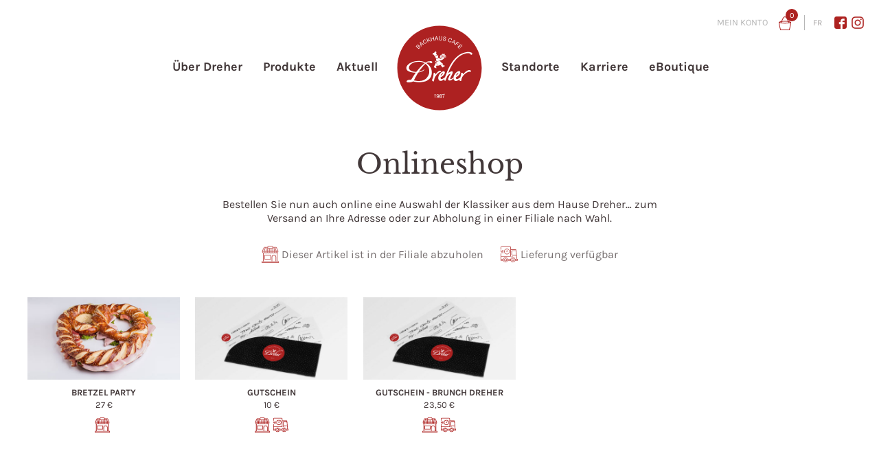

--- FILE ---
content_type: text/html; charset=UTF-8
request_url: https://www.drehers.eu/de/shop/
body_size: 4500
content:
<!doctype html><html class="no-js" lang="de-DE"><head><link rel="stylesheet" href="https://www.drehers.eu/app/cache/min/1/fe11c7446003c0e2f6f3e257f9800d0d.css" data-minify="1" /><meta charset="UTF-8"><meta http-equiv="x-ua-compatible" content="ie=edge"><meta name="viewport" content="width=device-width, initial-scale=1.0, maximum-scale=1.0"><title>Dreher&#039;s online shop</title><link rel="apple-touch-icon" sizes="180x180" href="https://www.drehers.eu/app/themes/dreher/assets/images/favicons/apple-touch-icon.png?v=QE5qwdvXPY"><link rel="icon" type="image/png" href="https://www.drehers.eu/app/themes/dreher/assets/images/favicons/favicon-32x32.png?v=QE5qwdvXPY" sizes="32x32"><link rel="icon" type="image/png" href="https://www.drehers.eu/app/themes/dreher/assets/images/favicons/favicon-16x16.png?v=QE5qwdvXPY" sizes="16x16"><link rel="manifest" href="https://www.drehers.eu/app/themes/dreher/assets/images/favicons/manifest.json?v=QE5qwdvXPY"><link rel="mask-icon" href="https://www.drehers.eu/app/themes/dreher/assets/images/favicons/safari-pinned-tab.svg?v=QE5qwdvXPY" color="#ad2220"><link rel="shortcut icon" href="https://www.drehers.eu/app/themes/dreher/assets/images/favicons/favicon.ico?v=QE5qwdvXPY"><meta name="theme-color" content="#ad2220"><link rel="alternate" hreflang="fr" href="https://www.drehers.eu/shop/" /><link rel="alternate" hreflang="de" href="https://www.drehers.eu/de/shop/" /><meta name="description" content="Bestellen Sie online Dreher&#039;s Klassiker - Gugelhupf, Linzertorte, Weihnachtsgebäck, Christstollen, Gutscheine und viel mehr..."/><link rel="canonical" href="https://www.drehers.eu/de/shop/" /><meta property="og:locale" content="de_DE" /><meta property="og:type" content="object" /><meta property="og:title" content="Dreher&#039;s online shop" /><meta property="og:description" content="Bestellen Sie online Dreher&#039;s Klassiker - Gugelhupf, Linzertorte, Weihnachtsgebäck, Christstollen, Gutscheine und viel mehr..." /><meta property="og:url" content="https://www.drehers.eu/de/shop/" /><meta property="og:site_name" content="La Maison Dreher" /><meta property="og:image" content="https://www.drehers.eu/app/uploads/2016/11/Facebook-Share-Dreher.png" /><meta property="og:image:secure_url" content="https://www.drehers.eu/app/uploads/2016/11/Facebook-Share-Dreher.png" /><meta property="og:image:width" content="1200" /><meta property="og:image:height" content="630" /><meta name="twitter:card" content="summary_large_image" /><meta name="twitter:description" content="Bestellen Sie online Dreher&#039;s Klassiker - Gugelhupf, Linzertorte, Weihnachtsgebäck, Christstollen, Gutscheine und viel mehr..." /><meta name="twitter:title" content="Dreher&#039;s online shop" /><meta name="twitter:image" content="http://www.drehers.eu/app/uploads/2016/11/Facebook-Share-Dreher.png" /> <script type='application/ld+json' class='yoast-schema-graph yoast-schema-graph--main'>{"@context":"https://schema.org","@graph":[{"@type":"WebSite","@id":"https://www.drehers.eu/de/#website","url":"https://www.drehers.eu/de/","name":"La Maison Dreher","potentialAction":{"@type":"SearchAction","target":"https://www.drehers.eu/de/?s={search_term_string}","query-input":"required name=search_term_string"}},{"@type":"CollectionPage","@id":"https://www.drehers.eu/de/shop/#webpage","url":"https://www.drehers.eu/de/shop/","inLanguage":"de-DE","name":"Dreher&#039;s online shop","isPartOf":{"@id":"https://www.drehers.eu/de/#website"},"description":"Bestellen Sie online Dreher's Klassiker - Gugelhupf, Linzertorte, Weihnachtsgeb\u00e4ck, Christstollen, Gutscheine und viel mehr..."}]}</script> <link rel='dns-prefetch' href='//s.w.org' /><style id='woocommerce-inline-inline-css' type='text/css'>.woocommerce form .form-row .required{visibility:visible}</style> <script type='text/javascript' src='https://www.drehers.eu/app/themes/dreher/build/js/detect.bundle.js?v=1.0.2'></script> <script type='text/javascript' src='https://www.drehers.eu/wp/wp-includes/js/jquery/jquery.js'></script> <script type='text/javascript' src='https://www.drehers.eu/wp/wp-includes/js/jquery/jquery-migrate.min.js'></script> <script type='text/javascript'>/* <![CDATA[ */ var wpml_browser_redirect_params = {"pageLanguage":"de","languageUrls":{"fr_FR":"https:\/\/www.drehers.eu\/shop\/","fr":"https:\/\/www.drehers.eu\/shop\/","FR":"https:\/\/www.drehers.eu\/shop\/","de_DE":"https:\/\/www.drehers.eu\/de\/shop\/","de":"https:\/\/www.drehers.eu\/de\/shop\/","DE":"https:\/\/www.drehers.eu\/de\/shop\/"},"cookie":{"name":"_icl_visitor_lang_js","domain":"www.drehers.eu","path":"\/","expiration":24}}; /* ]]> */</script> <script type='text/javascript' src='https://www.drehers.eu/app/plugins/sitepress-multilingual-cms/dist/js/browser-redirect/app.js'></script> <link rel='https://api.w.org/' href='https://www.drehers.eu/wp-json/' /><meta name="generator" content="WPML ver:4.3.3 stt:4,3;" /> <script type="text/javascript">/* <![CDATA[ */ //<![CDATA[
var GLOBALS = {
ajaxurl: 'https://www.drehers.eu/wp/wp-admin/admin-ajax.php',
themeurl: "https:\/\/www.drehers.eu\/app\/themes\/dreher",
current_language: "de",
wpml: {"page_language":"de","language_urls":{"fr_FR":"https:\/\/www.drehers.eu\/shop\/","fr":"https:\/\/www.drehers.eu\/shop\/","FR":"https:\/\/www.drehers.eu\/shop\/","de_DE":"https:\/\/www.drehers.eu\/de\/shop\/","de":"https:\/\/www.drehers.eu\/de\/shop\/","DE":"https:\/\/www.drehers.eu\/de\/shop\/"},"cookie":{"name":"visitor_lang_js","domain":"www.drehers.eu","path":"\/","expiration":24}},
};
//]]> /* ]]> */</script> <noscript><style>.woocommerce-product-gallery{opacity:1!important}</style></noscript></head><body class=""><div class="app"><div class="is-responsive"></div><div class="app-preloader"><div class="preloader__progress"> <span></span></div></div><header class="app-header" data-controller="navigation"><div class="app-logo"> <a href="https://www.drehers.eu/de/"> <img class="logo" src="https://www.drehers.eu/app/themes/dreher/build/images/logo-dreher.svg" alt="La Maison Dreher"> </a></div><div class="header__row header__main"><nav class="nav-main" role="navigation"><ul><li class=""> <a href="https://www.drehers.eu/de/ueber-dreher/"> <span class="label">Über Dreher</span> </a></li><li class="" data-submenu="products"> <a href="javascript: void(0);"> <span class="label">Produkte</span> </a></li><li class=""> <a href="https://www.drehers.eu/de/aktuell/"> <span class="label">Aktuell</span> </a></li></ul><ul><li class=""> <a href="https://www.drehers.eu/de/unsere-standorte/"> <span class="label">Standorte</span> </a></li><li class=""> <a href="https://www.drehers.eu/de/werde-teil-von-dreher/"> <span class="label">Karriere</span> </a></li><li class=""> <a href="https://www.drehers.eu/de/shop/"> <span class="label">eBoutique</span> </a></li></ul></nav></div><div class="header__row header__submenus"><div class="container"><nav id="menu-products" class="nav-submenu"> <a class="submenu-item" href="https://www.drehers.eu/de/produkte/baeckerei/"><div class="submenu__inner"><div class="submenu__media"><div class="submenu__media__picture"> <img src="https://www.drehers.eu/app/uploads/2016/11/dreher-menu-boulangerie-480x172.jpg" alt=""></div></div><div class="submenu__title">Bäckerei</div></div> </a> <a class="submenu-item" href="https://www.drehers.eu/de/produkte/konditorei/"><div class="submenu__inner"><div class="submenu__media"><div class="submenu__media__picture"> <img src="https://www.drehers.eu/app/uploads/2016/11/submenu_patisserie-480x172.jpg" alt=""></div></div><div class="submenu__title">Konditorei</div></div> </a> <a class="submenu-item" href="https://www.drehers.eu/de/produkte/catering/"><div class="submenu__inner"><div class="submenu__media"><div class="submenu__media__picture"> <img src="https://www.drehers.eu/app/uploads/2016/11/submenu_traiteur-480x172.jpg" alt=""></div></div><div class="submenu__title">Catering</div></div> </a></nav></div></div><div class="header__misc"> <a class="account" href="https://www.drehers.eu/de/mein-konto/"> Mein Konto </a><div class="mini-cart"> <a href="https://www.drehers.eu/de/warenkorb/"><div class="cart-icon"> <img src="https://www.drehers.eu/app/themes/dreher/build/images/basket.svg" alt=""><div class="cart-counter"> <span>0</span></div></div> </a><div class="cart__fragment"><div class="cart__fragment__content"><div class="pt15 pb15"> Dein Warenkorb ist gegenwärtig leer</div></div></div></div><ul class="i18n"><li><a href="https://www.drehers.eu/shop/" rel="force">fr</a></li></ul><ul class="social-networks"><li class="facebook"> <a href="https://www.facebook.com/goennedirwasgutes/" title="Facebook" target="_blank"> <i class="dhr-facebook"></i> </a></li><li class="instagram"> <a href="https://www.instagram.com/backhaus_dreher/" title="Instagram" target="_blank"> <i class="dhr-instagram"></i> </a></li></ul></div></header> <button class="nav-toggle"> <span class="dot"></span> <span class="dot"></span> <span class="dot"></span> </button><div class="app-mobile-nav"> <svg class="nav__overlay" xmlns="http://www.w3.org/2000/svg"
width="100%" height="100%"> <circle class="circle" cx="0" cy="0" r="100" fill="#eeeeee"></circle> </svg><button class="btn-close" data-action="close"> <span></span> </button><ul class="i18n"><li><a href="https://www.drehers.eu/shop/" rel="force">fr</a></li></ul><div class="nav__content"><div class="nav__inner"> <a class="app-logo" href="https://www.drehers.eu/de/"> <img class="logo" src="https://www.drehers.eu/app/themes/dreher/build/images/logo-dreher.svg" alt="La Maison Dreher"> </a><nav class="nav-mobile" role="navigation"><ul><li class=""> <a href="https://www.drehers.eu/de/shop/"> <span><span>eBoutique</span></span> </a></li><li class=""> <a href="https://www.drehers.eu/de/warenkorb/"> <span><span>Mein Warenkorb</span></span> </a></li><li class=""> <a href="https://www.drehers.eu/de/ueber-dreher/"> <span><span>Über DREHER</span></span> </a></li><li class=""> <a href="https://www.drehers.eu/de/produkte/baeckerei/"> <span><span>Bäckerei</span></span> </a></li><li class=""> <a href="https://www.drehers.eu/de/produkte/konditorei/"> <span><span>Konditorei</span></span> </a></li><li class=""> <a href="https://www.drehers.eu/de/produkte/catering/"> <span><span>Catering</span></span> </a></li><li class=""> <a href="https://www.drehers.eu/de/aktuell/"> <span><span>Aktuell</span></span> </a></li><li class=""> <a href="https://www.drehers.eu/de/unsere-standorte/"> <span><span>Standorte</span></span> </a></li><li class=""> <a href="https://www.drehers.eu/de/werde-teil-von-dreher/"> <span><span>Werde Teil von Dreher</span></span> </a></li><li class=""> <a href="https://www.drehers.eu/de/contakt/"> <span><span>Kontakt</span></span> </a></li></ul></nav><ul class="social-networks"><li class="facebook"> <a href="https://www.facebook.com/goennedirwasgutes/" title="Facebook" target="_blank"> <i class="dhr-facebook"></i> </a></li><li class="instagram"> <a href="https://www.instagram.com/backhaus_dreher/" title="Instagram" target="_blank"> <i class="dhr-instagram"></i> </a></li></ul></div></div></div><div class="scroll-container"><header class="app-header--mobile"><div class="mini-cart"> <a href="https://www.drehers.eu/de/warenkorb/"><div class="cart-icon"> <img src="https://www.drehers.eu/app/themes/dreher/build/images/basket.svg" alt=""><div class="cart-counter"> <span>0</span></div></div> </a></div> <a class="app-logo" href="https://www.drehers.eu/de/"> <img class="logo" src="https://www.drehers.eu/app/themes/dreher/build/images/logo-dreher.svg" alt="La Maison Dreher"> </a></header><div class="app-content"><main class="app-body layout-product" role="main" data-controller="product"><section class="products-selection"><div class="container"><div class="heading reveal"><h1 class="heading__title">Onlineshop</h1><div class="heading__description"><p style="text-align: center;">Bestellen Sie nun auch online eine Auswahl der Klassiker aus dem Hause Dreher&#8230; zum Versand an Ihre Adresse oder zur Abholung in einer Filiale nach Wahl.</p></div><ul class="heading__shipping"><li> <img src="https://www.drehers.eu/app/themes/dreher/build/images/shop.svg" alt=""> <span>Dieser Artikel ist in der Filiale abzuholen</span></li><li> <img src="https://www.drehers.eu/app/themes/dreher/build/images/delivery.svg" alt=""> <span>Lieferung verfügbar </span></li></ul></div><div class="listing"><div class="listing__item product-queue product" data-reveal="on-reveal"> <a class="product__link" href="https://www.drehers.eu/de/shop/bretzel-party/"><div class="product__inner"><div class="product__media"><div class="product__media__picture"> <img src="https://www.drehers.eu/app/uploads/2018/12/480x260_bretzelparty-1-480x260.jpg" alt="Bretzel Party"></div></div><h5 class="product__title mb0">Bretzel Party</h5> <span class="product__price">27&nbsp;&euro;</span><ul class="product__shipping"><li><img src="https://www.drehers.eu/app/themes/dreher/build/images/shop.svg" alt=""></li></ul> <a href="https://www.drehers.eu/de/shop/bretzel-party/" class="add_to_cart add_to_cart--sm"> <span class="add_to_cart_txt">In den Warenkorb</span> </a></div> </a></div><div class="listing__item product-queue product" data-reveal="on-reveal"> <a class="product__link" href="https://www.drehers.eu/de/shop/bon-dachat/"><div class="product__inner"><div class="product__media"><div class="product__media__picture"> <img src="https://www.drehers.eu/app/uploads/2018/12/480x260_bondachat-1-1-480x260.jpg" alt="Gutschein"></div></div><h5 class="product__title mb0">Gutschein</h5> <span class="product__price">10&nbsp;&euro;</span><ul class="product__shipping"><li><img src="https://www.drehers.eu/app/themes/dreher/build/images/shop.svg" alt=""></li><li><img src="https://www.drehers.eu/app/themes/dreher/build/images/delivery.svg" alt=""></li></ul> <a href="https://www.drehers.eu/de/shop/bon-dachat/" class="add_to_cart add_to_cart--sm"> <span class="add_to_cart_txt">In den Warenkorb</span> </a></div> </a></div><div class="listing__item product-queue product" data-reveal="on-reveal"> <a class="product__link" href="https://www.drehers.eu/de/shop/gutschein-brunch-dreher/"><div class="product__inner"><div class="product__media"><div class="product__media__picture"> <img src="https://www.drehers.eu/app/uploads/2018/12/480x260_bondachat-1-1-480x260.jpg" alt="Gutschein - Brunch Dreher"></div></div><h5 class="product__title mb0">Gutschein - Brunch Dreher</h5> <span class="product__price">23,50&nbsp;&euro;</span><ul class="product__shipping"><li><img src="https://www.drehers.eu/app/themes/dreher/build/images/shop.svg" alt=""></li><li><img src="https://www.drehers.eu/app/themes/dreher/build/images/delivery.svg" alt=""></li></ul> <a href="https://www.drehers.eu/de/shop/gutschein-brunch-dreher/" class="add_to_cart add_to_cart--sm"> <span class="add_to_cart_txt">In den Warenkorb</span> </a></div> </a></div></div></div></section></main></div><footer class="app-footer"><div class="footer__inner"><div class="container"><div class="footer__logo"> <a href="https://www.drehers.eu/de/"> <img class="logo" src="https://www.drehers.eu/app/themes/dreher/build/images/logo-dreher.svg" alt="La Maison Dreher"> </a></div><div class="column column--address"><p><strong>Backhaus Dreher GmbH &amp;Co. KG</strong><br />Hauptstraße 82<br />77694 Kehl<br />Tel. 0049 7851 93650<br />Fax 0049 7851 936522</p></div><div class="column column--schedule"><p><strong>Öffnungszeiten</strong></p><p>Montags bis Samstags<br />von 6 h bis 18 h 30</p></div><div class="column column--sitemap"><nav class="nav-footer"><ul><li class=""> <a href="https://www.drehers.eu/de/ueber-dreher/">Über DREHER</a></li><li class=""> <a href="https://www.drehers.eu/de/produkte/baeckerei/">Bäckerei</a></li><li class=""> <a href="https://www.drehers.eu/de/produkte/konditorei/">Konditorei</a></li><li class=""> <a href="https://www.drehers.eu/de/produkte/catering/">Catering</a></li><li class=""> <a href="https://www.drehers.eu/de/aktuell/">Aktuell</a></li><li class=""> <a href="https://www.drehers.eu/de/unsere-standorte/">Standorte</a></li><li class=""> <a href="https://www.drehers.eu/de/contakt/">Kontakt</a></li></ul></nav></div><div class="footer__contact"><div class="contact__content"><p>&#8222;Fragen, Lob <br />&amp; Tadel&#8230;&#8220;</p><div class="clearfix mt10"> <a class="contact__button btn-default" href="https://www.drehers.eu/de/contakt/"> <span>Kontaktieren Sie uns</span> </a></div></div> <img class="contact__media" src="https://www.drehers.eu/app/themes/dreher/build/images/footer-contact.png" alt=""></div><ul class="social-networks"><li class="facebook"> <a href="https://www.facebook.com/goennedirwasgutes/" title="Facebook" target="_blank"> <i class="dhr-facebook"></i> </a></li><li class="instagram"> <a href="https://www.instagram.com/backhaus_dreher/" title="Instagram" target="_blank"> <i class="dhr-instagram"></i> </a></li></ul></div></div><div class="footer__outer"><div class="container"><ul class="footer__legals"><li class="copyright">© Dreher 2026</li><li class=""> <a href="https://www.drehers.eu/de/werde-teil-von-dreher/">Karriere</a></li><li class=""> <a href="https://www.drehers.eu/de/rechtlicher-hinweis/">Rechtlicher hinweis</a></li></ul> <a class="made-by-pan" href="http://www.pan-lesite.com" target="_blank"> <span class="logo-pan"></span> </a></div></div></footer></div></div><div id="cookie-banner" class="cookie-banner"><div class="cookie__wrapper"><h4 class="cookie__title"> Cookies & Privatsphäre</h4><div class="cookie__content wysiwyg"><p><span>Diese Website verwendet Cookies, um die Bedienfreundlichkeit zu erhöhen.</span></p></div><div class="cookie__manager"><div class="cookie__inner"><h5 class="cookie__subtitle"> Autorisation cookies</h5><ul><li><div class="checkbox input-checkbox"> <label class="checkbox__label"> <input class="checkbox__field" name="cookies[]" type="checkbox" value="required" checked disabled> <span class="checkbox__button"></span> <span class="checkbox__desc"> Nécessaires </span> </label></div></li><li><div class="checkbox input-checkbox"> <label class="checkbox__label"> <input class="checkbox__field" name="cookies[]" type="checkbox" value="analytics" checked> <span class="checkbox__button"></span> <span class="checkbox__desc"> Statistiques </span> </label></div></li></ul></div></div><div class="cookie__actions"> <button class="cookie__button button--accept" data-action="cookies-accept"> <span>Ich stimme zu</span> </button> <button class="cookie__button button--setup" data-action="cookies-setup"> <span>Einstellungen zu Cookies</span> </button></div></div></div> <script id="template-spinner" type="text/template"><span class="spinner"></span></script> <script id="template-galery" type="text/template"><div class="app-galery">
        <div class="galery__overlay"></div>
        <button class="galery__close" data-action="close">
            <span></span>
        </button>
        <div class="galery__wrapper">
            <div class="galery__loader"></div>
            <div class="galery__inner">
                <div class="galery__content">

                </div>
                <svg class="galery__svg" xmlns="http://www.w3.org/2000/svg">
                    <g>
                        <clipPath id="galery-mask">
                            <circle cx="50%" cy="50%" r="0"></circle>
                        </clipPath>
                        <image clip-path="url(#galery-mask)" width="100%" height="100%" xlink:href="https://www.drehers.eu/app/themes/dreher/build/images/blank.gif"></image>
                    </g>
                </svg>

                <button class="galery__previous" data-action="previous">
                    <span>
                        <i class="dhr-arrow-left"></i>
                    </span>
                    <svg viewBox="0 0 100 100" xmlns="http://www.w3.org/2000/svg">
                        <circle cx="50" cy="50" r="45"></circle>
                    </svg>
                </button>
                <button class="galery__next" data-action="next">
                    <span>
                        <i class="dhr-arrow-right"></i>
                    </span>
                    <svg viewBox="0 0 100 100" xmlns="http://www.w3.org/2000/svg">
                        <circle cx="50" cy="50" r="45"></circle>
                    </svg>
                </button>
            </div>
        </div>
    </div></script>  <script type="text/javascript">var sbiajaxurl = "https://www.drehers.eu/wp/wp-admin/admin-ajax.php";</script> <script type='text/javascript' src='https://www.drehers.eu/app/themes/dreher/build/js/app.bundle.js?v=1.0.2'></script> <script type='text/javascript' src='https://www.drehers.eu/app/plugins/woocommerce-multilingual/res/js/front-scripts.min.js'></script> <script type='text/javascript'>/* <![CDATA[ */ var actions = {"is_lang_switched":"0","force_reset":"0"}; /* ]]> */</script> <script type='text/javascript' src='https://www.drehers.eu/app/plugins/woocommerce-multilingual/res/js/cart_widget.min.js'></script> <script type="text/javascript">window.YesCookiesServices = window.YesCookiesServices || function() {
                    window.YesCookiesServices.s = window.YesCookiesServices.s || [];
                    window.YesCookiesServices.s.push(arguments);
                };

                // services
                window.YesCookiesServices('analytics', 'gtag_code');

                // Global site tag (gtag.js) - Google Analytics
                function gtag_code() {
                    if ( typeof window.YesCookies === 'undefined' ) return;
                    window.GoogleAnalyticsObject = 'ga';
                    window.ga = window.ga || function () {
                        window.ga.q = window.ga.q || [];
                        window.ga.q.push(arguments);
                    };
                    window.ga.l = new Date();
                    window.YesCookies.addScript('https://www.google-analytics.com/analytics.js', '', function() {
                        window.ga('create','UA-87351540-1','auto');
                        window.ga('send', 'pageview');
                    });
                }</script> </body></html>
<!-- This website is like a Rocket, isn't it? Performance optimized by WP Rocket. Learn more: https://wp-rocket.me - Debug: cached@1768350555 -->

--- FILE ---
content_type: text/css; charset=utf-8
request_url: https://www.drehers.eu/app/cache/min/1/fe11c7446003c0e2f6f3e257f9800d0d.css
body_size: 29746
content:
#sb_instagram{width:100%;margin:0 auto;padding:0;-webkit-box-sizing:border-box;-moz-box-sizing:border-box;box-sizing:border-box}#sb_instagram:after{content:"";display:table;clear:both}#sb_instagram.sbi_fixed_height{overflow:hidden;overflow-y:auto;-webkit-box-sizing:border-box;-moz-box-sizing:border-box;box-sizing:border-box}#sb_instagram #sbi_images{-webkit-box-sizing:border-box;-moz-box-sizing:border-box;box-sizing:border-box}#sb_instagram .sbi_header_link{-webkit-box-shadow:none;box-shadow:none}#sb_instagram .sbi_header_link:hover{border:none}#sb_instagram #sbi_images .sbi_item{display:inline-block;width:100%;vertical-align:top;zoom:1;margin:0!important;text-decoration:none;opacity:1;overflow:hidden;-webkit-box-sizing:border-box;-moz-box-sizing:border-box;box-sizing:border-box;-webkit-transition:all 0.5s ease;-moz-transition:all 0.5s ease;-o-transition:all 0.5s ease;transition:all 0.5s ease}#sb_instagram #sbi_images .sbi_item.sbi_transition{opacity:0}#sb_instagram #sbi_images{display:grid;width:100%;padding:12px 0}#sb_instagram.sbi_col_1 #sbi_images{grid-template-columns:repeat(1,1fr)}#sb_instagram.sbi_col_2 #sbi_images{grid-template-columns:repeat(2,1fr)}#sb_instagram.sbi_col_3 #sbi_images{grid-template-columns:repeat(3,1fr)}#sb_instagram.sbi_col_4 #sbi_images{grid-template-columns:repeat(4,1fr)}#sb_instagram.sbi_col_5 #sbi_images{grid-template-columns:repeat(5,1fr)}#sb_instagram.sbi_col_6 #sbi_images{grid-template-columns:repeat(6,1fr)}#sb_instagram.sbi_col_7 #sbi_images{grid-template-columns:repeat(7,1fr)}#sb_instagram.sbi_col_8 #sbi_images{grid-template-columns:repeat(8,1fr)}#sb_instagram.sbi_col_9 #sbi_images{grid-template-columns:repeat(9,1fr)}#sb_instagram.sbi_col_10 #sbi_images{grid-template-columns:repeat(10,1fr)}#sb_instagram.sbi_col_1.sbi_disable_mobile #sbi_images{grid-template-columns:repeat(1,1fr)}#sb_instagram.sbi_col_2.sbi_disable_mobile #sbi_images{grid-template-columns:repeat(2,1fr)}#sb_instagram.sbi_col_3.sbi_disable_mobile #sbi_images{grid-template-columns:repeat(3,1fr)}#sb_instagram.sbi_col_4.sbi_disable_mobile #sbi_images{grid-template-columns:repeat(4,1fr)}#sb_instagram.sbi_col_5.sbi_disable_mobile #sbi_images{grid-template-columns:repeat(5,1fr)}#sb_instagram.sbi_col_6.sbi_disable_mobile #sbi_images{grid-template-columns:repeat(6,1fr)}#sb_instagram.sbi_col_7.sbi_disable_mobile #sbi_images{grid-template-columns:repeat(7,1fr)}#sb_instagram.sbi_col_8.sbi_disable_mobile #sbi_images{grid-template-columns:repeat(8,1fr)}#sb_instagram.sbi_col_9.sbi_disable_mobile #sbi_images{grid-template-columns:repeat(9,1fr)}#sb_instagram.sbi_col_10.sbi_disable_mobile #sbi_images{grid-template-columns:repeat(10,1fr)}#sb_instagram .sbi_photo_wrap{position:relative}#sb_instagram .sbi_photo{display:block;text-decoration:none}#sb_instagram .sbi_photo img{width:100%;height:inherit;object-fit:cover;scale:1;transition:-webkit-transform .5s ease-in-out;transition:transform .5s ease-in-out;transition:transform .5s ease-in-out,-webkit-transform .5s ease-in-out;vertical-align:middle}#sb_instagram .sbi_no_js img{display:none}#sb_instagram a,#sb_instagram a:hover,#sb_instagram a:focus,#sb_instagram a:active{outline:none}#sb_instagram img{display:block;padding:0!important;margin:0!important;max-width:100%!important;opacity:1!important}#sb_instagram .sbi_link{display:none;position:absolute;bottom:0;right:0;width:100%;padding:10px 0;background:rgba(0,0,0,.5);text-align:center;color:#fff;font-size:12px;line-height:1.1}#sb_instagram .sbi_link a{padding:0 6px;text-decoration:none;color:#fff;font-size:12px;line-height:1.1;display:inline-block;vertical-align:top;zoom:1}#sb_instagram .sbi_link .sbi_lightbox_link{padding-bottom:5px}#sb_instagram .sbi_link a:hover,#sb_instagram .sbi_link a:focus{text-decoration:underline}#sb_instagram .sbi_photo_wrap:hover .sbi_link,#sb_instagram .sbi_photo_wrap:focus .sbi_link{display:block}#sb_instagram svg:not(:root).svg-inline--fa{height:1em;display:inline-block}#sb_instagram .sbi_type_video .sbi_playbtn,#sb_instagram .sbi_type_carousel .sbi_playbtn,.sbi_type_carousel .fa-clone,#sb_instagram .sbi_type_carousel .svg-inline--fa.fa-play,#sb_instagram .sbi_type_video .svg-inline--fa.fa-play{display:block!important;position:absolute;z-index:1;color:#fff;color:rgba(255,255,255,.9);font-style:normal!important;text-shadow:0 0 8px rgba(0,0,0,.8)}#sb_instagram .sbi_type_video .sbi_playbtn,#sb_instagram .sbi_type_carousel .sbi_playbtn{z-index:2;top:50%;left:50%;margin-top:-24px;margin-left:-19px;padding:0;font-size:48px}#sb_instagram .sbi_type_carousel .fa-clone{right:12px;top:12px;font-size:24px;text-shadow:0 0 8px rgba(0,0,0,.3)}.sbi_type_carousel svg.fa-clone,#sb_instagram .sbi_type_video .svg-inline--fa.fa-play,#sb_instagram .sbi_type_carousel .svg-inline--fa.fa-play{-webkit-filter:drop-shadow(0 0 2px rgba(0,0,0,.4));filter:drop-shadow(0 0 2px rgba(0,0,0,.4))}#sb_instagram .sbi_loader{width:20px;height:20px;position:relative;top:50%;left:50%;margin:-10px 0 0 -10px;background-color:#000;background-color:rgba(0,0,0,.5);border-radius:100%;-webkit-animation:sbi-sk-scaleout 1.0s infinite ease-in-out;animation:sbi-sk-scaleout 1.0s infinite ease-in-out}#sb_instagram br{display:none}#sbi_load p{display:inline;padding:0;margin:0}#sb_instagram #sbi_load .sbi_loader{position:absolute;margin-top:-11px;background-color:#fff;opacity:1}@-webkit-keyframes sbi-sk-scaleout{0%{-webkit-transform:scale(0)}100%{-webkit-transform:scale(1);opacity:0}}@keyframes sbi-sk-scaleout{0%{-webkit-transform:scale(0);-ms-transform:scale(0);transform:scale(0)}100%{-webkit-transform:scale(1);-ms-transform:scale(1);transform:scale(1);opacity:0}}#sb_instagram .fa-spin,#sbi_lightbox .fa-spin{-webkit-animation:fa-spin 2s infinite linear;animation:fa-spin 2s infinite linear}#sb_instagram .fa-pulse,#sbi_lightbox .fa-pulse{-webkit-animation:fa-spin 1s infinite steps(8);animation:fa-spin 1s infinite steps(8)}@-webkit-keyframes fa-spin{0%{-webkit-transform:rotate(0deg);transform:rotate(0deg)}100%{-webkit-transform:rotate(359deg);transform:rotate(359deg)}}@keyframes fa-spin{0%{-webkit-transform:rotate(0deg);transform:rotate(0deg)}100%{-webkit-transform:rotate(359deg);transform:rotate(359deg)}}.sbi-screenreader{text-indent:-9999px!important;display:block!important;width:0!important;height:0!important;line-height:0!important;text-align:left!important;overflow:hidden!important}#sb_instagram .sb_instagram_header,.sb_instagram_header{overflow:hidden;position:relative;-webkit-box-sizing:border-box;-moz-box-sizing:border-box;box-sizing:border-box;padding:12px 0}#sb_instagram .sb_instagram_header a,.sb_instagram_header a{text-decoration:none;transition:color 0.5s ease}.sb_instagram_header.sbi_header_outside{float:none;margin-left:auto!important;margin-right:auto!important;display:flex}.sbi_no_avatar .sbi_header_img{background:#333;color:#fff;width:50px;height:50px;position:relative}.sb_instagram_header .sbi_header_hashtag_icon{opacity:0;position:absolute;width:100%;top:0;bottom:0;left:0;text-align:center;color:#fff;background:rgba(0,0,0,.75)}.sbi_no_avatar .sbi_header_hashtag_icon{display:block;color:#fff;opacity:.9;-webkit-transition:background .6s linear,color .6s linear;-moz-transition:background .6s linear,color .6s linear;-o-transition:background .6s linear,color .6s linear;transition:background .6s linear,color .6s linear}.sbi_no_avatar:hover .sbi_header_hashtag_icon{display:block;opacity:1;-webkit-transition:background .2s linear,color .2s linear;-moz-transition:background .2s linear,color .2s linear;-o-transition:background .2s linear,color .2s linear;transition:background .2s linear,color .2s linear}@media all and (min-width:480px){#sb_instagram .sb_instagram_header.sbi_medium .sbi_header_img,.sb_instagram_header.sbi_medium .sbi_header_img{width:80px;height:80px;border-radius:50%}#sb_instagram .sb_instagram_header.sbi_medium .sbi_header_img img,.sb_instagram_header.sbi_medium .sbi_header_img img{width:80px;height:80px;border-radius:50%}#sb_instagram .sb_instagram_header.sbi_medium .sbi_header_text h3,.sb_instagram_header.sbi_medium .sbi_header_text h3{font-size:20px}#sb_instagram .sb_instagram_header.sbi_medium .sbi_header_text .sbi_bio_info,#sb_instagram .sb_instagram_header.sbi_medium .sbi_header_text .sbi_bio,.sb_instagram_header.sbi_medium .sbi_header_text .sbi_bio_info,.sb_instagram_header.sbi_medium .sbi_header_text .sbi_bio{font-size:14px}#sb_instagram .sb_instagram_header.sbi_medium .sbi_header_text h3,#sb_instagram .sb_instagram_header.sbi_medium .sbi_header_text .sbi_bio_info,#sb_instagram .sb_instagram_header.sbi_medium .sbi_header_text .sbi_bio,.sb_instagram_header.sbi_medium .sbi_header_text h3,.sb_instagram_header.sbi_medium .sbi_header_text .sbi_bio_info,.sb_instagram_header.sbi_medium .sbi_header_text .sbi_bio{line-height:1.4}#sb_instagram .sb_instagram_header.sbi_large .sbi_header_img,.sb_instagram_header.sbi_large .sbi_header_img{width:120px;height:120px;border-radius:50%}#sb_instagram .sb_instagram_header.sbi_large .sbi_header_img img,.sb_instagram_header.sbi_large .sbi_header_img img{width:120px;height:120px;border-radius:50%}#sb_instagram .sb_instagram_header.sbi_large .sbi_header_text h3,.sb_instagram_header.sbi_large .sbi_header_text h3{font-size:28px}#sb_instagram .sb_instagram_header.sbi_large .sbi_header_text .sbi_bio_info,#sb_instagram .sb_instagram_header.sbi_large .sbi_header_text .sbi_bio,.sb_instagram_header.sbi_large .sbi_header_text .sbi_bio_info,.sb_instagram_header.sbi_large .sbi_header_text .sbi_bio{font-size:16px}}#sb_instagram .sb_instagram_header .sbi_header_img,.sb_instagram_header .sbi_header_img{position:relative;width:50px;height:50px;overflow:hidden;-moz-border-radius:40px;-webkit-border-radius:40px;border-radius:50%}#sb_instagram .sb_instagram_header .sbi_header_img_hover,.sb_instagram_header .sbi_header_img_hover{opacity:0;position:absolute;width:100%;top:0;bottom:0;left:0;text-align:center;color:#fff;background:rgba(0,0,0,.75)}#sb_instagram .sb_instagram_header .sbi_header_img_hover .sbi_new_logo,#sb_instagram .sb_instagram_header .sbi_header_hashtag_icon .sbi_new_logo,.sb_instagram_header .sbi_header_img_hover .sbi_new_logo,.sb_instagram_header .sbi_header_hashtag_icon .sbi_new_logo{position:absolute;top:50%;left:50%;margin-top:-12px;margin-left:-12px;width:24px;height:24px;font-size:24px}#sb_instagram .sb_instagram_header.sbi_medium .sbi_header_hashtag_icon .sbi_new_logo,.sb_instagram_header.sbi_medium .sbi_header_hashtag_icon .sbi_new_logo{margin-top:-18px;margin-left:-18px;width:36px;height:36px;font-size:36px}#sb_instagram .sb_instagram_header.sbi_large .sbi_header_hashtag_icon .sbi_new_logo,.sb_instagram_header.sbi_large .sbi_header_hashtag_icon .sbi_new_logo{margin-top:-24px;margin-left:-24px;width:48px;height:48px;font-size:48px}#sb_instagram .sb_instagram_header .sbi_header_img_hover i{overflow:hidden}#sb_instagram .sb_instagram_header .sbi_header_img_hover,.sb_instagram_header .sbi_header_img_hover{z-index:2;transition:opacity 0.4s ease-in-out}#sb_instagram .sb_instagram_header .sbi_fade_in,.sb_instagram_header .sbi_fade_in{opacity:1;transition:opacity 0.2s ease-in-out}#sb_instagram .sb_instagram_header a:hover .sbi_header_img_hover,#sb_instagram .sb_instagram_header a:focus .sbi_header_img_hover,.sb_instagram_header a:hover .sbi_header_img_hover,.sb_instagram_header a:focus .sbi_header_img_hover{opacity:1}#sb_instagram .sb_instagram_header .sbi_header_text,.sb_instagram_header .sbi_header_text{display:flex;gap:20px;justify-content:flex-start;align-items:center}#sb_instagram .sb_instagram_header.sbi_large .sbi_feedtheme_header_text,.sb_instagram_header.sbi_large .sbi_feedtheme_header_text{gap:8px}.sb_instagram_header.sbi_medium .sbi_feedtheme_header_text{gap:4px}.sbi_feedtheme_header_text{display:flex;justify-content:flex-start;align-items:flex-start;flex:1;flex-direction:column;gap:4px}#sb_instagram .sb_instagram_header a,.sb_instagram_header a{text-decoration:none}#sb_instagram .sb_instagram_header h3,.sb_instagram_header h3{font-size:16px;line-height:1.3;margin:0;padding:0}#sb_instagram .sb_instagram_header p,.sb_instagram_header p{font-size:13px;line-height:1.3;margin:0;padding:0}#sb_instagram p:empty{display:none}#sb_instagram .sb_instagram_header .sbi_header_text img.emoji,.sb_instagram_header .sbi_header_text img.emoji{margin-right:3px!important}#sb_instagram .sb_instagram_header .sbi_header_text.sbi_no_bio .sbi_bio_info,.sb_instagram_header .sbi_header_text.sbi_no_bio .sbi_bio_info{clear:both}#sb_instagram #sbi_load{float:left;clear:both;width:100%;text-align:center}#sb_instagram #sbi_load .fa-spinner{display:none;position:absolute;top:50%;left:50%;margin:-8px 0 0 -7px;font-size:15px}#sb_instagram #sbi_load{opacity:1;transition:all 0.5s ease-in}#sb_instagram .sbi_load_btn .sbi_btn_text,#sb_instagram .sbi_load_btn .sbi_loader{opacity:1;transition:all 0.1s ease-in}#sb_instagram .sbi_hidden{opacity:0!important}#sb_instagram #sbi_load .sbi_load_btn,#sb_instagram .sbi_follow_btn a{display:inline-block;vertical-align:top;zoom:1;padding:7px 14px;margin:5px auto 0 auto;background:#333;border:none;color:#fff;text-decoration:none;font-size:13px;line-height:1.5;-moz-border-radius:4px;-webkit-border-radius:4px;border-radius:4px;-webkit-box-sizing:border-box;-moz-box-sizing:border-box;box-sizing:border-box}#sb_instagram #sbi_load .sbi_load_btn{position:relative}#sb_instagram .sbi_follow_btn{display:inline-block;vertical-align:top;zoom:1;text-align:center}#sb_instagram .sbi_follow_btn.sbi_top{display:block;margin-bottom:5px}#sb_instagram .sbi_follow_btn a{background:#408bd1;color:#fff}#sb_instagram .sbi_follow_btn a,#sb_instagram .sbi_follow_btn a,#sb_instagram #sbi_load .sbi_load_btn{transition:all 0.1s ease-in}#sb_instagram #sbi_load .sbi_load_btn:hover{outline:none;box-shadow:inset 0 0 20px 20px rgba(255,255,255,.25)}#sb_instagram .sbi_follow_btn a:hover,#sb_instagram .sbi_follow_btn a:focus{outline:none;box-shadow:inset 0 0 10px 20px #359dff}#sb_instagram .sbi_follow_btn a:active,#sb_instagram #sbi_load .sbi_load_btn:active{box-shadow:inset 0 0 10px 20px rgba(0,0,0,.3)}#sb_instagram .sbi_follow_btn .fa,#sb_instagram .sbi_follow_btn svg{margin-bottom:-1px;margin-right:7px;font-size:15px}#sb_instagram .sbi_follow_btn svg{vertical-align:-.125em}#sb_instagram #sbi_load .sbi_follow_btn{margin-left:5px}#sb_instagram .sb_instagram_error{width:100%;text-align:center;line-height:1.4}#sbi_mod_error{display:none;border:1px solid #ddd;background:#eee;color:#333;margin:10px 0 0;padding:10px 15px;font-size:13px;text-align:center;clear:both;-moz-border-radius:4px;-webkit-border-radius:4px;border-radius:4px}#sbi_mod_error br{display:initial!important}#sbi_mod_error p{padding:5px 0!important;margin:0!important;line-height:1.3!important}#sbi_mod_error ol,#sbi_mod_error ul{padding:5px 0 5px 20px!important;margin:0!important}#sbi_mod_error li{padding:1px 0!important;margin:0!important}#sbi_mod_error span{font-size:12px}#sb_instagram.sbi_medium .sbi_playbtn,#sb_instagram.sbi_medium .sbi_photo_wrap .svg-inline--fa.fa-play{margin-top:-12px;margin-left:-9px;font-size:23px}#sb_instagram.sbi_medium .sbi_type_carousel .sbi_photo_wrap .fa-clone{right:8px;top:8px;font-size:18px}#sb_instagram.sbi_small .sbi_playbtn,#sb_instagram.sbi_small .sbi_photo_wrap .svg-inline--fa.fa-play{margin-top:-9px;margin-left:-7px;font-size:18px}#sb_instagram.sbi_small .sbi_type_carousel .sbi_photo_wrap .fa-clone{right:5px;top:5px;font-size:12px}@media all and (max-width:640px){#sb_instagram.sbi_col_3 #sbi_images,#sb_instagram.sbi_col_4 #sbi_images,#sb_instagram.sbi_col_5 #sbi_images,#sb_instagram.sbi_col_6 #sbi_images{grid-template-columns:repeat(2,1fr)}#sb_instagram.sbi_col_7 #sbi_images,#sb_instagram.sbi_col_8 #sbi_images,#sb_instagram.sbi_col_9 #sbi_images,#sb_instagram.sbi_col_10 #sbi_images{grid-template-columns:repeat(4,1fr)}#sb_instagram.sbi_width_resp{width:100%!important}}@media all and (max-width:480px){#sb_instagram.sbi_col_3 #sbi_images,#sb_instagram.sbi_col_4 #sbi_images,#sb_instagram.sbi_col_5 #sbi_images,#sb_instagram.sbi_col_6 #sbi_images,#sb_instagram.sbi_col_7 #sbi_images,#sb_instagram.sbi_col_8 #sbi_images,#sb_instagram.sbi_col_9 #sbi_images,#sb_instagram.sbi_col_10 #sbi_images{grid-template-columns:1fr}#sb_instagram.sbi_mob_col_10 #sbi_images{grid-template-columns:repeat(10,1fr)}#sb_instagram.sbi_mob_col_9 #sbi_images{grid-template-columns:repeat(9,1fr)}#sb_instagram.sbi_mob_col_8 #sbi_images{grid-template-columns:repeat(8,1fr)}#sb_instagram.sbi_mob_col_7 #sbi_images{grid-template-columns:repeat(7,1fr)}#sb_instagram.sbi_mob_col_6 #sbi_images{grid-template-columns:repeat(6,1fr)}#sb_instagram.sbi_mob_col_5 #sbi_images{grid-template-columns:repeat(5,1fr)}#sb_instagram.sbi_mob_col_4 #sbi_images{grid-template-columns:repeat(4,1fr)}#sb_instagram.sbi_mob_col_3 #sbi_images{grid-template-columns:repeat(3,1fr)}#sb_instagram.sbi_mob_col_2 #sbi_images{grid-template-columns:repeat(2,1fr)}#sb_instagram.sbi_mob_col_1 #sbi_images{grid-template-columns:1fr}}#sb_instagram.sbi_no_js #sbi_images .sbi_item .sbi_photo_wrap{box-sizing:border-box;position:relative;overflow:hidden}#sb_instagram.sbi_no_js #sbi_images .sbi_item .sbi_photo_wrap:before{content:"";display:block;padding-top:100%;z-index:-300}#sb_instagram.sbi_no_js #sbi_images .sbi_item .sbi_photo{position:absolute;top:0;left:0;bottom:0;right:0}#sb_instagram.sbi_no_js #sbi_images .sbi_item.sbi_transition{opacity:1}#sb_instagram.sbi_no_js .sbi_photo img,#sb_instagram.sbi_no_js .sbi_load_btn{display:none}#sb_instagram #sbi_images .sbi_js_load_disabled .sbi_imgLiquid_ready.sbi_photo,#sb_instagram #sbi_images .sbi_no_js_customizer .sbi_imgLiquid_ready.sbi_photo{padding-bottom:0!important}#sb_instagram #sbi_mod_error .sb_frontend_btn{display:inline-block;padding:6px 10px;background:#ddd;background:rgba(0,0,0,.1);text-decoration:none;border-radius:5px;margin-top:10px;color:#444}#sb_instagram #sbi_mod_error .sb_frontend_btn:hover{background:#ccc;background:rgba(0,0,0,.15)}#sb_instagram #sbi_mod_error .sb_frontend_btn .fa{margin-right:2px}.sbi_header_outside.sbi_header_palette_dark,#sb_instagram.sbi_palette_dark,#sbi_lightbox.sbi_palette_dark_lightbox .sbi_lb-outerContainer .sbi_lb-dataContainer,#sbi_lightbox.sbi_palette_dark_lightbox .sbi_lightbox_tooltip,#sbi_lightbox.sbi_palette_dark_lightbox .sbi_share_close{background-color:rgba(0,0,0,.85);color:rgba(255,255,255,.75)}#sb_instagram.sbi_palette_dark .sbi_caption,.sbi_header_palette_dark,#sbi_lightbox.sbi_palette_dark_lightbox .sbi_lb-outerContainer .sbi_lb-dataContainer .sbi_lb-details .sbi_lb-caption,#sbi_lightbox.sbi_palette_dark_lightbox .sbi_lb-outerContainer .sbi_lb-dataContainer .sbi_lb-number,#sbi_lightbox.sbi_lb-comments-enabled.sbi_palette_dark_lightbox .sbi_lb-commentBox p{color:rgba(255,255,255,.75)}.sbi_header_palette_dark .sbi_bio,#sb_instagram.sbi_palette_dark .sbi_meta{color:rgba(255,255,255,.75)}.sbi_header_palette_dark a,#sb_instagram.sbi_palette_dark .sbi_expand a,#sbi_lightbox.sbi_palette_dark_lightbox .sbi_lb-outerContainer .sbi_lb-dataContainer .sbi_lb-details a,#sbi_lightbox.sbi_palette_dark_lightbox .sbi_lb-outerContainer .sbi_lb-dataContainer .sbi_lb-details a p,#sbi_lightbox.sbi_lb-comments-enabled.sbi_palette_dark_lightbox .sbi_lb-commentBox .sbi_lb-commenter{color:#fff}.sbi_header_outside.sbi_header_palette_light,#sb_instagram.sbi_palette_light,#sbi_lightbox.sbi_palette_light_lightbox .sbi_lb-outerContainer .sbi_lb-dataContainer,#sbi_lightbox.sbi_palette_light_lightbox .sbi_lightbox_tooltip,#sbi_lightbox.sbi_palette_light_lightbox .sbi_share_close{color:rgba(0,0,0,.85);background-color:rgba(255,255,255,.75)}#sb_instagram.sbi_palette_light .sbi_caption,.sbi_header_palette_light,#sbi_lightbox.sbi_palette_light_lightbox .sbi_lb-outerContainer .sbi_lb-dataContainer .sbi_lb-details .sbi_lb-caption,#sbi_lightbox.sbi_palette_light_lightbox .sbi_lb-outerContainer .sbi_lb-dataContainer .sbi_lb-number,#sbi_lightbox.sbi_lb-comments-enabled.sbi_palette_light_lightbox .sbi_lb-commentBox p{color:rgba(0,0,0,.85)}.sbi_header_palette_light .sbi_bio,#sb_instagram.sbi_palette_light .sbi_meta{color:rgba(0,0,0,.85)}.sbi_header_palette_light a,#sb_instagram.sbi_palette_light .sbi_expand a,#sbi_lightbox.sbi_palette_light_lightbox .sbi_lb-outerContainer .sbi_lb-dataContainer .sbi_lb-details a,#sbi_lightbox.sbi_palette_light_lightbox .sbi_lb-outerContainer .sbi_lb-dataContainer .sbi_lb-details a p,#sbi_lightbox.sbi_lb-comments-enabled.sbi_palette_light_lightbox .sbi_lb-commentBox .sbi_lb-commenter{color:#000}@media all and (max-width:480px){#sb_instagram.sbi_col_3.sbi_mob_col_auto #sbi_images,#sb_instagram.sbi_col_4.sbi_mob_col_auto #sbi_images,#sb_instagram.sbi_col_5.sbi_mob_col_auto #sbi_images,#sb_instagram.sbi_col_6.sbi_mob_col_auto #sbi_images,#sb_instagram.sbi_col_7.sbi_mob_col_auto #sbi_images,#sb_instagram.sbi_col_8.sbi_mob_col_auto #sbi_images,#sb_instagram.sbi_col_9.sbi_mob_col_auto #sbi_images,#sb_instagram.sbi_col_10.sbi_mob_col_auto #sbi_images,#sb_instagram.sbi_mob_col_1 #sbi_images{grid-template-columns:1fr}#sb_instagram.sbi_mob_col_2 #sbi_images{grid-template-columns:repeat(2,1fr)}#sb_instagram.sbi_mob_col_3 #sbi_images{grid-template-columns:repeat(3,1fr)}#sb_instagram.sbi_mob_col_4 #sbi_images{grid-template-columns:repeat(4,1fr)}#sb_instagram.sbi_mob_col_5 #sbi_images{grid-template-columns:repeat(5,1fr)}#sb_instagram.sbi_mob_col_6 #sbi_images{grid-template-columns:repeat(6,1fr)}#sb_instagram.sbi_mob_col_7 #sbi_images{grid-template-columns:repeat(7,1fr)}}@media all and (max-width:800px){#sb_instagram.sbi_tab_col_10 #sbi_images{grid-template-columns:repeat(10,1fr)}#sb_instagram.sbi_tab_col_9 #sbi_images{grid-template-columns:repeat(9,1fr)}#sb_instagram.sbi_tab_col_8 #sbi_images{grid-template-columns:repeat(8,1fr)}#sb_instagram.sbi_tab_col_7 #sbi_images{grid-template-columns:repeat(7,1fr)}#sb_instagram.sbi_tab_col_6 #sbi_images{grid-template-columns:repeat(6,1fr)}#sb_instagram.sbi_tab_col_5 #sbi_images{grid-template-columns:repeat(5,1fr)}#sb_instagram.sbi_tab_col_4 #sbi_images{grid-template-columns:repeat(4,1fr)}#sb_instagram.sbi_tab_col_3 #sbi_images{grid-template-columns:repeat(3,1fr)}#sb_instagram.sbi_tab_col_2 #sbi_images{grid-template-columns:repeat(2,1fr)}#sb_instagram.sbi_tab_col_1 #sbi_images{grid-template-columns:1fr}}@media all and (max-width:480px){#sb_instagram.sbi_col_3.sbi_mob_col_auto #sbi_images,#sb_instagram.sbi_col_4.sbi_mob_col_auto #sbi_images,#sb_instagram.sbi_col_5.sbi_mob_col_auto #sbi_images,#sb_instagram.sbi_col_6.sbi_mob_col_auto #sbi_images,#sb_instagram.sbi_col_7.sbi_mob_col_auto #sbi_images,#sb_instagram.sbi_col_8.sbi_mob_col_auto #sbi_images,#sb_instagram.sbi_col_9.sbi_mob_col_auto #sbi_images,#sb_instagram.sbi_col_10.sbi_mob_col_auto #sbi_images,#sb_instagram.sbi_mob_col_1 #sbi_images{grid-template-columns:1fr}#sb_instagram.sbi_mob_col_2 #sbi_images{grid-template-columns:repeat(2,1fr)}#sb_instagram.sbi_mob_col_3 #sbi_images{grid-template-columns:repeat(3,1fr)}#sb_instagram.sbi_mob_col_4 #sbi_images{grid-template-columns:repeat(4,1fr)}#sb_instagram.sbi_mob_col_5 #sbi_images{grid-template-columns:repeat(5,1fr)}#sb_instagram.sbi_mob_col_6 #sbi_images{grid-template-columns:repeat(6,1fr)}#sb_instagram.sbi_mob_col_7 #sbi_images{grid-template-columns:repeat(7,1fr)}#sb_instagram.sbi_mob_col_8 #sbi_images{grid-template-columns:repeat(8,1fr)}#sb_instagram.sbi_mob_col_9 #sbi_images{grid-template-columns:repeat(9,1fr)}#sb_instagram.sbi_mob_col_10 #sbi_images{grid-template-columns:repeat(10,1fr)}}#sb_instagram #sbi_images .sbi_item.sbi_num_diff_hide{display:none!important}body:after{content:url(/app/plugins/instagram-feed/img/sbi-sprite.png);display:none}.sbi_lightboxOverlay{position:absolute;top:0;left:0;z-index:99999;background-color:black;filter:progid:DXImageTransform.Microsoft.Alpha(Opacity=80);opacity:.9;display:none}.sbi_lightbox{position:absolute;left:0;width:100%;z-index:100000;text-align:center;line-height:0;font-weight:400}.sbi_lightbox .sbi_lb-image{display:block;height:auto;max-width:inherit;-webkit-border-radius:3px;-moz-border-radius:3px;-ms-border-radius:3px;-o-border-radius:3px;border-radius:3px;object-fit:contain}.sbi_lightbox.sbi_lb-comments-enabled .sbi_lb-image{-webkit-border-radius:3px 0 0 3px;-moz-border-radius:3px 0 0 3px;-ms-border-radius:3px 0 0 3px;-o-border-radius:3px 0 0 3px;border-radius:3px 0 0 3px}.sbi_lightbox a:hover,.sbi_lightbox a:focus,.sbi_lightbox a:active{outline:none}.sbi_lightbox a img{border:none}.sbi_lb-outerContainer{position:relative;background-color:#000;*zoom:1;width:250px;height:250px;margin:0 auto 5px auto;-webkit-border-radius:4px;-moz-border-radius:4px;-ms-border-radius:4px;-o-border-radius:4px;border-radius:4px}.sbi_lb-outerContainer:after{content:"";display:table;clear:both}.sbi_lb-container-wrapper{height:100%}.sbi_lb-container{position:relative;padding:4px;top:0;left:0;width:100%;height:100%;bottom:0;right:0}.sbi_lb-loader{position:absolute;width:100%;top:50%;left:0;height:20px;margin-top:-10px;text-align:center;line-height:0}.sbi_lb-loader span{display:block;width:14px;height:14px;margin:0 auto;background:url(/app/plugins/instagram-feed/img/sbi-sprite.png) no-repeat}.sbi_lb-nav{top:0;left:0;width:100%;z-index:10}.sbi_lb-container>.nav{left:0}.sbi_lb-nav a{position:absolute;z-index:100;top:0;height:90%;outline:none;background-image:url([data-uri])}.sbi_lb-prev,.sbi_lb-next{height:100%;cursor:pointer;display:block}.sbi_lb-nav a.sbi_lb-prev{width:50px;left:-70px;padding-left:10px;padding-right:10px;float:left;filter:progid:DXImageTransform.Microsoft.Alpha(Opacity=0.5);opacity:.5;-webkit-transition:opacity 0.2s;-moz-transition:opacity 0.2s;-o-transition:opacity 0.2s;transition:opacity 0.2s}.sbi_lb-nav a.sbi_lb-prev:hover{filter:progid:DXImageTransform.Microsoft.Alpha(Opacity=100);opacity:1}.sbi_lb-nav a.sbi_lb-next{width:50px;right:-70px;padding-left:10px;padding-right:10px;float:right;filter:progid:DXImageTransform.Microsoft.Alpha(Opacity=0.5);opacity:.5;-webkit-transition:opacity 0.2s;-moz-transition:opacity 0.2s;-o-transition:opacity 0.2s;transition:opacity 0.2s}.sbi_lb-nav a.sbi_lb-next:hover{filter:progid:DXImageTransform.Microsoft.Alpha(Opacity=100);opacity:1}.sbi_lb-nav span{display:block;top:55%;position:absolute;left:20px;width:34px;height:45px;margin:-25px 0 0 0;background:url(/app/plugins/instagram-feed/img/sbi-sprite.png) no-repeat}.sbi_lb-nav a.sbi_lb-prev span{background-position:-53px 0}.sbi_lb-nav a.sbi_lb-next span{left:auto;right:20px;background-position:-18px 0}.sbi_lb-dataContainer{margin:0 auto;padding-top:10px;*zoom:1;width:100%;font-family:"Open Sans",Helvetica,Arial,sans-serif;-moz-border-radius-bottomleft:4px;-webkit-border-bottom-left-radius:4px;border-bottom-left-radius:4px;-moz-border-radius-bottomright:4px;-webkit-border-bottom-right-radius:4px;border-bottom-right-radius:4px}.sbi_lightbox.sbi_lb-comments-enabled .sbi_lb-outerContainer{position:relative;padding-right:300px;background:#fff;-webkit-box-sizing:content-box;-moz-box-sizing:content-box;box-sizing:content-box}.sbi_lightbox.sbi_lb-comments-enabled .sbi_lb-container-wrapper{position:relative;background:#000}.sbi_lightbox.sbi_lb-comments-enabled .sbi_lb-dataContainer{width:300px!important;position:absolute;top:0;right:-300px;height:100%;bottom:0;background:#fff;line-height:1.4;overflow:hidden;overflow-y:auto;text-align:left}.sbi_lb-dataContainer:after,.sbi_lb-data:after,.sbi_lb-commentBox:after{content:"";display:table;clear:both}.sbi_lightbox.sbi_lb-comments-enabled .sbi_lb-commentBox{display:block!important;width:100%;margin-top:20px;padding:4px}#sbi_lightbox.sbi_lb-comments-enabled .sbi_lb-number{padding-bottom:0}#sbi_lightbox.sbi_lb-comments-enabled .sbi_lb-caption{width:100%;max-width:100%;margin-bottom:20px}#sbi_lightbox.sbi_lb-comments-enabled .sbi_lb-caption .sbi_caption_text{display:inline-block;padding-top:10px}.sbi_lightbox.sbi_lb-comments-enabled .sbi_lb-comment{display:block!important;width:100%;min-width:100%;float:left;clear:both;font-size:12px;padding:3px 20px 3px 0;margin:0 0 1px 0;-webkit-box-sizing:border-box;-moz-box-sizing:border-box;box-sizing:border-box}.sbi_lightbox.sbi_lb-comments-enabled .sbi_lb-commenter{font-weight:700;margin-right:5px}.sbi_lightbox.sbi_lb-comments-enabled .sbi_lb-commentBox p{text-align:left}.sbi_lightbox.sbi_lb-comments-enabled .sbi_lb-dataContainer{box-sizing:border-box;padding:15px 20px}.sbi_lb-data{padding:0 4px;color:#ccc}.sbi_lb-data .sbi_lb-details{width:85%;float:left;text-align:left;line-height:1.1}.sbi_lb-data .sbi_lb-caption{float:left;font-size:13px;font-weight:400;line-height:1.3;padding-bottom:3px;color:#ccc;word-wrap:break-word;word-break:break-word;overflow-wrap:break-word;-webkit-hyphens:auto;-moz-hyphens:auto;hyphens:auto}.sbi_lb-data .sbi_lb-caption a{color:#ccc;font-weight:700;text-decoration:none}.sbi_lb-data .sbi_lb-caption a:hover,.sbi_lb-commenter:hover{color:#fff;text-decoration:underline}.sbi_lb-data .sbi_lb-caption .sbi_lightbox_username{float:left;width:100%;color:#ccc;padding-bottom:0;display:block;margin:0 0 5px 0}.sbi_lb-data .sbi_lb-caption .sbi_lightbox_username:hover p{color:#fff;text-decoration:underline}.sbi_lightbox.sbi_lb-comments-enabled .sbi_lb-commenter{color:#333}.sbi_lightbox.sbi_lb-comments-enabled .sbi_lb-data,.sbi_lightbox.sbi_lb-comments-enabled .sbi_lb-data .sbi_lb-caption,.sbi_lightbox.sbi_lb-comments-enabled .sbi_lb-data .sbi_lb-caption a,.sbi_lightbox.sbi_lb-comments-enabled .sbi_lb-data .sbi_lb-caption a:hover,.sbi_lightbox.sbi_lb-comments-enabled .sbi_lb-commenter:hover,.sbi_lightbox.sbi_lb-comments-enabled .sbi_lightbox_username,#sbi_lightbox.sbi_lightbox.sbi_lb-comments-enabled .sbi_lb-number,#sbi_lightbox.sbi_lightbox.sbi_lb-comments-enabled .sbi_lightbox_action a,#sbi_lightbox.sbi_lightbox.sbi_lb-comments-enabled .sbi_lightbox_action a:hover,.sbi_lightbox.sbi_lb-comments-enabled .sbi_lb-data .sbi_lb-caption .sbi_lightbox_username:hover p,.sbi_lightbox.sbi_lb-comments-enabled .sbi_lb-data .sbi_lb-caption .sbi_lightbox_username p{color:#333}.sbi_lightbox .sbi_lightbox_username img{float:left;border:none;width:32px;height:32px;margin-right:10px;background:#666;-moz-border-radius:40px;-webkit-border-radius:40px;border-radius:40px}.sbi_lightbox_username p{float:left;margin:0;padding:0;color:#ccc;line-height:32px;font-weight:700;font-size:13px}.sbi_lb-data .sbi_lb-number{display:block;float:left;clear:both;padding:5px 0 15px 0;font-size:12px;color:#999}.sbi_lb-data .sbi_lb-close{display:block;float:right;width:30px;height:30px;font-size:18px;color:#aaa;text-align:right;outline:none;filter:progid:DXImageTransform.Microsoft.Alpha(Opacity=70);opacity:.7;-webkit-transition:opacity 0.2s;-moz-transition:opacity 0.2s;-o-transition:opacity 0.2s;transition:opacity 0.2s}.sbi_lb-data .sbi_lb-close:hover{cursor:pointer;filter:progid:DXImageTransform.Microsoft.Alpha(Opacity=100);opacity:1;color:#fff}.sbi_lb-nav{height:auto}.sbi_lightbox .sbi_owl-item:nth-child(n+2) .sbi_video{position:relative!important}.sbi_lb-container{padding:0}.sb-elementor-cta{width:100%!important;border:1px solid #E8E8EB!important;border-radius:2px!important;position:relative!important;text-align:center!important}.sb-elementor-cta-img-ctn{width:100%!important;position:relative!important;float:left!important;display:flex!important;justify-content:center!important;align-items:center!important;margin-top:50px!important;margin-bottom:35px!important}.sb-elementor-cta-img{width:65px!important;height:65px!important;position:relative!important;border:2px solid #DCDDE1!important;border-radius:16px!important;-webkit-transform:rotate(-3deg)!important;transform:rotate(-3deg)!important;display:flex!important;justify-content:center!important;align-items:center!important}.sb-elementor-cta-img span svg{float:left!important}.sb-elementor-cta-img>*{-webkit-transform:rotate(3deg)!important;transform:rotate(3deg)!important}.sb-elementor-cta-logo{position:absolute!important;right:-15px!important;bottom:-19px!important;z-index:1!important}.sb-elementor-cta-heading{font-size:19px!important;padding:0px!important;margin:0px!important;display:inline-block!important;width:100%!important;font-weight:700!important;line-height:1.4em!important;margin-bottom:30px!important}.sb-elementor-cta-btn{background:#0068A0!important;border-radius:2px!important;padding:8px 20px 8px 38px!important;cursor:pointer!important;color:#fff!important;position:relative!important;margin-bottom:30px!important}.sb-elementor-cta-btn:before,.sb-elementor-cta-btn:after{content:''!important;position:absolute!important;width:2px!important;height:12px!important;background:#fff!important;left:20px!important;top:14px!important}.sb-elementor-cta-btn:after{-webkit-transform:rotate(90deg)!important;transform:rotate(90deg)!important}.sb-elementor-cta-desc{display:flex!important;justify-content:center!important;align-items:center!important;padding:20px!important;background:#F9F9FA!important;border-top:1px solid #E8E8EB!important;margin-top:35px!important;flex-direction:column!important}.sb-elementor-cta-desc strong{color:#141B38!important;font-size:16px!important;font-weight:600!important;margin-bottom:8px!important}.sb-elementor-cta-desc span{color:#434960!important;font-size:14px!important;line-height:1.5em!important;padding:0 20%!important}.sb-elementor-cta-selector{width:100%!important;padding:0 20%!important;display:flex!important;justify-content:center!important;align-items:center!important;flex-direction:column!important;margin-bottom:45px!important}.sb-elementor-cta-feedselector{border:1px solid #D0D1D7!important;padding:8px 16px 8px 16px!important;margin-bottom:15px!important;max-width:100%!important;min-width:400px!important}.sb-elementor-cta-selector span{color:#2C324C!important}.sb-elementor-cta-selector span a{text-transform:capitalize!important;text-decoration:underline!important;font-weight:600!important}.sb-elementor-cta-selector span a:after{color:#2C324C!important;margin-left:2px!important;font-weight:400!important;text-decoration-color:#fff!important}.sb-elementor-cta-selector span a:first-of-type:after{content:','!important}.sb-elementor-cta-selector span a:nth-of-type(2):after{content:'or'!important}.sb-elementor-cta-selector span a:nth-of-type(2):after{margin-left:5px!important;margin-right:2px!important}.et-db #et-boc .et-l .et-fb-modules-list ul>li.sb_facebook_feed::before,.et-db #et-boc .et-l .et-fb-modules-list ul>li.sb_instagram_feed::before,.et-db #et-boc .et-l .et-fb-modules-list ul>li.sb_twitter_feed::before,.et-db #et-boc .et-l .et-fb-modules-list ul>li.sb_youtube_feed::before{content:''!important;height:16px!important;font-variant:normal!important;background-position:center center!important;background-repeat:no-repeat!important}.et-db #et-boc .et-l .et-fb-modules-list ul>li.sb_facebook_feed::before{background-image:url("data:image/svg+xml,%3Csvg width='16' height='16' viewBox='0 0 29 29' fill='none' xmlns='http://www.w3.org/2000/svg'%3E%3Cpath d='M12.9056 18.109H13.4056V17.609H12.9056V18.109ZM9.79722 18.109H9.29722V18.609H9.79722V18.109ZM9.79722 14.5601V14.0601H9.29722V14.5601H9.79722ZM12.9056 14.5601V15.0601H13.4056V14.5601H12.9056ZM20.2604 7.32764H20.7604V6.90407L20.3426 6.83444L20.2604 7.32764ZM20.2604 10.3503V10.8503H20.7604V10.3503H20.2604ZM16.7237 14.5601H16.2237V15.0601H16.7237V14.5601ZM20.1258 14.5601L20.6199 14.6367L20.7094 14.0601H20.1258V14.5601ZM19.5751 18.109V18.609H20.0035L20.0692 18.1857L19.5751 18.109ZM16.7237 18.109V17.609H16.2237V18.109H16.7237ZM27.0523 14.5601H26.5523L26.5523 14.5612L27.0523 14.5601ZM17.0803 26.6136L16.9877 26.1222L17.0803 26.6136ZM12.5489 26.6139L12.6411 26.1225L12.5489 26.6139ZM14.8147 1.79797C7.80749 1.79797 2.07703 7.51685 2.07703 14.5601H3.07703C3.07703 8.06849 8.36042 2.79797 14.8147 2.79797V1.79797ZM2.07703 14.5601C2.07703 20.7981 6.54984 25.9974 12.4567 27.1053L12.6411 26.1225C7.19999 25.1019 3.07703 20.3097 3.07703 14.5601H2.07703ZM13.4056 26.3139V18.109H12.4056V26.3139H13.4056ZM12.9056 17.609H9.79722V18.609H12.9056V17.609ZM10.2972 18.109V14.5601H9.29722V18.109H10.2972ZM9.79722 15.0601H12.9056V14.0601H9.79722V15.0601ZM13.4056 14.5601V11.8556H12.4056V14.5601H13.4056ZM13.4056 11.8556C13.4056 10.4191 13.8299 9.36825 14.5211 8.67703C15.2129 7.98525 16.2305 7.59512 17.5314 7.59512V6.59512C16.0299 6.59512 14.7346 7.04939 13.814 7.96992C12.893 8.891 12.4056 10.2204 12.4056 11.8556H13.4056ZM17.5314 7.59512C18.1724 7.59512 18.8342 7.65119 19.3401 7.70823C19.592 7.73664 19.8029 7.76502 19.9504 7.78622C20.0241 7.79681 20.0818 7.8056 20.1208 7.81167C20.1402 7.81471 20.155 7.81706 20.1647 7.81863C20.1695 7.81941 20.1731 7.82 20.1754 7.82037C20.1765 7.82056 20.1773 7.82069 20.1778 7.82077C20.178 7.82081 20.1782 7.82083 20.1782 7.82084C20.1783 7.82085 20.1783 7.82085 20.1783 7.82085C20.1783 7.82085 20.1783 7.82085 20.1783 7.82085C20.1782 7.82084 20.1782 7.82084 20.2604 7.32764C20.3426 6.83444 20.3426 6.83443 20.3425 6.83443C20.3425 6.83442 20.3424 6.83441 20.3424 6.83441C20.3423 6.83439 20.3422 6.83437 20.342 6.83435C20.3418 6.8343 20.3414 6.83425 20.341 6.83417C20.3401 6.83403 20.3389 6.83383 20.3373 6.83357C20.3342 6.83307 20.3298 6.83234 20.3241 6.83142C20.3127 6.82958 20.2962 6.82695 20.2749 6.82362C20.2323 6.81698 20.1707 6.8076 20.0927 6.7964C19.9369 6.774 19.7157 6.74425 19.4521 6.71453C18.927 6.65532 18.2243 6.59512 17.5314 6.59512V7.59512ZM19.7604 7.32764V10.3503H20.7604V7.32764H19.7604ZM20.2604 9.85033H18.7185V10.8503H20.2604V9.85033ZM18.7185 9.85033C17.851 9.85033 17.1997 10.1241 16.7742 10.6148C16.3604 11.0922 16.2237 11.7025 16.2237 12.2594H17.2237C17.2237 11.8495 17.3257 11.5053 17.5298 11.2699C17.7224 11.0477 18.0684 10.8503 18.7185 10.8503V9.85033ZM16.2237 12.2594V14.5601H17.2237V12.2594H16.2237ZM16.7237 15.0601H20.1258V14.0601H16.7237V15.0601ZM19.6317 14.4834L19.081 18.0323L20.0692 18.1857L20.6199 14.6367L19.6317 14.4834ZM19.5751 17.609H16.7237V18.609H19.5751V17.609ZM16.2237 18.109V26.3135H17.2237V18.109H16.2237ZM17.1728 27.105C20.0281 26.5671 22.618 25.068 24.5079 22.8512L23.7469 22.2025C22.0054 24.2452 19.6188 25.6266 16.9877 26.1222L17.1728 27.105ZM24.5079 22.8512C26.4793 20.5388 27.5591 17.5977 27.5523 14.559L26.5523 14.5612C26.5586 17.3614 25.5636 20.0715 23.7469 22.2025L24.5079 22.8512ZM27.5523 14.5601C27.5523 7.51685 21.8218 1.79797 14.8147 1.79797V2.79797C21.2689 2.79797 26.5523 8.06849 26.5523 14.5601H27.5523ZM16.2237 26.3135C16.2237 26.8064 16.6682 27.2 17.1728 27.105L16.9877 26.1222C17.119 26.0975 17.2237 26.2006 17.2237 26.3135H16.2237ZM12.4567 27.1053C12.9603 27.1998 13.4056 26.8073 13.4056 26.3139H12.4056C12.4056 26.2001 12.5107 26.098 12.6411 26.1225L12.4567 27.1053Z' fill='%232b87da' /%3E%3Cpath d='M12.9056 18.1088H13.4056V17.6088H12.9056V18.1088ZM9.79724 18.1088H9.29724V18.6088H9.79724V18.1088ZM9.79724 14.5599V14.0599H9.29724V14.5599H9.79724ZM12.9056 14.5599V15.0599H13.4056V14.5599H12.9056ZM20.2604 7.32749H20.7604V6.90392L20.3426 6.83429L20.2604 7.32749ZM20.2604 10.3502V10.8502H20.7604V10.3502H20.2604ZM16.7237 14.5599H16.2237V15.0599H16.7237V14.5599ZM20.1258 14.5599L20.6199 14.6366L20.7094 14.0599H20.1258V14.5599ZM19.5751 18.1088V18.6088H20.0035L20.0692 18.1855L19.5751 18.1088ZM16.7237 18.1088V17.6088H16.2237V18.1088H16.7237ZM13.4056 26.366V18.1088H12.4056V26.366H13.4056ZM12.9056 17.6088H9.79724V18.6088H12.9056V17.6088ZM10.2972 18.1088V14.5599H9.29724V18.1088H10.2972ZM9.79724 15.0599H12.9056V14.0599H9.79724V15.0599ZM13.4056 14.5599V11.8554H12.4056V14.5599H13.4056ZM13.4056 11.8554C13.4056 10.4189 13.8299 9.3681 14.5212 8.67688C15.2129 7.9851 16.2305 7.59497 17.5314 7.59497V6.59497C16.0299 6.59497 14.7346 7.04924 13.814 7.96977C12.893 8.89085 12.4056 10.2202 12.4056 11.8554H13.4056ZM17.5314 7.59497C18.1724 7.59497 18.8342 7.65103 19.3401 7.70808C19.592 7.73648 19.803 7.76487 19.9504 7.78607C20.0241 7.79666 20.0819 7.80545 20.1208 7.81152C20.1402 7.81455 20.155 7.81691 20.1647 7.81848C20.1695 7.81926 20.1731 7.81984 20.1754 7.82022C20.1765 7.8204 20.1773 7.82054 20.1778 7.82061C20.178 7.82065 20.1782 7.82068 20.1783 7.82069C20.1783 7.8207 20.1783 7.8207 20.1783 7.8207C20.1783 7.8207 20.1783 7.82069 20.1783 7.82069C20.1782 7.82069 20.1782 7.82068 20.2604 7.32749C20.3426 6.83429 20.3426 6.83428 20.3425 6.83427C20.3425 6.83427 20.3424 6.83426 20.3424 6.83425C20.3423 6.83424 20.3422 6.83422 20.3421 6.8342C20.3418 6.83415 20.3414 6.83409 20.341 6.83402C20.3401 6.83387 20.3389 6.83367 20.3374 6.83342C20.3343 6.83291 20.3298 6.83219 20.3241 6.83127C20.3127 6.82943 20.2962 6.82679 20.2749 6.82347C20.2324 6.81683 20.1707 6.80745 20.0927 6.79624C19.9369 6.77385 19.7158 6.7441 19.4522 6.71438C18.927 6.65516 18.2244 6.59497 17.5314 6.59497V7.59497ZM19.7604 7.32749V10.3502H20.7604V7.32749H19.7604ZM20.2604 9.85018H18.7185V10.8502H20.2604V9.85018ZM18.7185 9.85018C17.8511 9.85018 17.1997 10.1239 16.7743 10.6146C16.3604 11.092 16.2237 11.7024 16.2237 12.2592H17.2237C17.2237 11.8493 17.3257 11.5052 17.5298 11.2697C17.7224 11.0476 18.0684 10.8502 18.7185 10.8502V9.85018ZM16.2237 12.2592V14.5599H17.2237V12.2592H16.2237ZM16.7237 15.0599H20.1258V14.0599H16.7237V15.0599ZM19.6317 14.4833L19.081 18.0322L20.0692 18.1855L20.6199 14.6366L19.6317 14.4833ZM19.5751 17.6088H16.7237V18.6088H19.5751V17.6088ZM16.2237 18.1088V26.366H17.2237V18.1088H16.2237ZM16.4146 26.1752H13.2148V27.1752H16.4146V26.1752ZM16.2237 26.366C16.2237 26.2606 16.3092 26.1752 16.4146 26.1752V27.1752C16.8615 27.1752 17.2237 26.8129 17.2237 26.366H16.2237ZM12.4056 26.366C12.4056 26.8129 12.7679 27.1752 13.2148 27.1752V26.1752C13.3202 26.1752 13.4056 26.2606 13.4056 26.366H12.4056Z' fill='%232b87da'/%3E%3C/svg%3E%0A")}.et-db #et-boc .et-l .et-fb-modules-list ul>li.sb_instagram_feed::before{background-image:url("data:image/svg+xml,%3Csvg width='16' height='16' viewBox='0 0 24 24' fill='none' xmlns='http://www.w3.org/2000/svg'%3E%3Crect x='1' y='1' width='22' height='22' rx='6' stroke='%232b87da' stroke-width='1.5'/%3E%3Ccircle cx='12' cy='12' r='5' stroke='%232b87da' stroke-width='1.5'/%3E%3Ccircle cx='18.5' cy='5.75' r='1.25' fill='%232b87da'/%3E%3C/svg%3E%0A")}.et-db #et-boc .et-l .et-fb-modules-list ul>li.sb_twitter_feed::before{background-image:url("data:image/svg+xml,%3Csvg width='16' height='16' viewBox='0 0 29 29' fill='none' xmlns='http://www.w3.org/2000/svg'%3E%3Cpath d='M27.8762 6.78846C27.9345 6.7065 27.8465 6.60094 27.7536 6.63936C27.0263 6.93989 26.26 7.15757 25.4698 7.29241C25.3632 7.31061 25.3082 7.16347 25.3956 7.09969C26.2337 6.48801 26.8918 5.63649 27.2636 4.63802C27.2958 4.55162 27.2014 4.47574 27.1212 4.52123C26.1605 5.06618 25.1092 5.45524 24.0054 5.68842C23.971 5.69568 23.9354 5.68407 23.9113 5.65844C22.9264 4.60891 21.5545 4 19.9999 4C17.0624 4 14.6624 6.4 14.6624 9.3625C14.6624 9.74071 14.702 10.109 14.7724 10.4586C14.7855 10.5235 14.7342 10.5842 14.6681 10.5803C10.3227 10.3231 6.45216 8.2421 3.84135 5.09864C3.79681 5.04501 3.71241 5.0515 3.67879 5.11257C3.26061 5.8722 3.02493 6.75115 3.02493 7.675C3.02493 9.41548 3.84362 10.9704 5.13417 11.9317C5.2141 11.9913 5.17327 12.12 5.07385 12.1129C4.32811 12.0597 3.63173 11.835 3.00827 11.5171C2.99303 11.5094 2.97493 11.5204 2.97493 11.5375V11.5375C2.97493 13.9896 4.6205 16.0638 6.86301 16.7007C6.96452 16.7295 6.96588 16.8757 6.86218 16.8953C6.25772 17.0096 5.63724 17.0173 5.0289 16.9176C4.95384 16.9052 4.89095 16.9762 4.91633 17.0479C5.26967 18.0466 5.91213 18.9192 6.7637 19.5537C7.58576 20.1661 8.56481 20.5283 9.58351 20.6001C9.67715 20.6067 9.71634 20.7266 9.64124 20.7829C7.78574 22.1744 5.52424 22.9237 3.19993 22.9125C2.91864 22.9125 2.63736 22.9015 2.35608 22.8796C2.25034 22.8714 2.20189 23.0116 2.29272 23.0664C4.58933 24.4509 7.27959 25.25 10.1499 25.25C19.9999 25.25 25.4124 17.075 25.4124 9.9875C25.4124 9.76833 25.4124 9.5598 25.4026 9.34228C25.4011 9.30815 25.4168 9.27551 25.4445 9.2555C26.3819 8.57814 27.1984 7.74079 27.8762 6.78846Z' stroke='%232b87da' stroke-width='1.25' stroke-linejoin='round'/%3E%3C/svg%3E%0A")}.et-db #et-boc .et-l .et-fb-modules-list ul>li.sb_youtube_feed::before{background-image:url("data:image/svg+xml,%3Csvg width='27' height='20' viewBox='0 0 27 20' fill='none' xmlns='http://www.w3.org/2000/svg'%3E%3Cpath d='M11 13.3267C11 13.4037 11.0834 13.4518 11.15 13.4133L17.3377 9.83658C17.4043 9.79808 17.4043 9.70192 17.3377 9.66342L11.15 6.08673C11.0834 6.0482 11 6.0963 11 6.17331V13.3267ZM25.45 3.7125C25.6125 4.3 25.725 5.0875 25.8 6.0875C25.8875 7.0875 25.925 7.95 25.925 8.7L26 9.75C26 12.4875 25.8 14.5 25.45 15.7875C25.1375 16.9125 24.4125 17.6375 23.2875 17.95C22.7 18.1125 21.625 18.225 19.975 18.3C18.35 18.3875 16.8625 18.425 15.4875 18.425L13.5 18.5C8.2625 18.5 5 18.3 3.7125 17.95C2.5875 17.6375 1.8625 16.9125 1.55 15.7875C1.3875 15.2 1.275 14.4125 1.2 13.4125C1.1125 12.4125 1.075 11.55 1.075 10.8L1 9.75C1 7.0125 1.2 5 1.55 3.7125C1.8625 2.5875 2.5875 1.8625 3.7125 1.55C4.3 1.3875 5.375 1.275 7.025 1.2C8.65 1.1125 10.1375 1.075 11.5125 1.075L13.5 1C18.7375 1 22 1.2 23.2875 1.55C24.4125 1.8625 25.1375 2.5875 25.45 3.7125Z' stroke='%232b87da' stroke-width='1.25' stroke-linejoin='round'/%3E%3C/svg%3E%0A")}.wcppec-checkout-buttons{text-align:center;margin:1em 0;overflow:hidden}.wcppec-checkout-buttons .woocommerce-error{text-align:left}.wcppec-checkout-buttons__separator{display:block;opacity:.5;margin:0 0 1em}.wcppec-checkout-buttons__button{display:inline-block;text-decoration:none!important;border:0!important;padding-top:1em}.wcppec-checkout-buttons__button img{margin:0 auto}.paypal-button-widget .paypal-button,.paypal-button-widget .paypal-button:hover{background:transparent;box-shadow:none;border:none}.wcppec-cart-widget-button{display:inline-block;text-decoration:none!important;border:0!important}.site-header .widget_shopping_cart p.buttons.wcppec-cart-widget-spb{padding:0 1em 1em}.site-header .widget_shopping_cart .woocommerce-mini-cart__empty-message + p.buttons.wcppec-cart-widget-spb{display:none}.payment_method_ppec_paypal img{max-height:68px!important;border-radius:0}.wc-gateway-ppec-cancel{display:block;text-align:center;padding:10px}#woo_pp_ec_button_checkout{display:none}#payment .place-order .button{display:block}@charset "UTF-8";html{font-family:sans-serif;line-height:1.15;-ms-text-size-adjust:100%;-webkit-text-size-adjust:100%}body{margin:0}article,aside,footer,header,nav,section{display:block}h1{font-size:2em;margin:.67em 0}figcaption,figure{display:block}figure{margin:1em 2.5rem}hr{box-sizing:content-box;height:0;overflow:visible}main{display:block}pre{font-family:monospace,monospace;font-size:1em}a{background-color:transparent;-webkit-text-decoration-skip:objects}a:active,a:hover{outline-width:0}abbr[title]{border-bottom:none;text-decoration:underline;text-decoration:underline dotted}b,strong{font-weight:inherit;font-weight:bolder}code,kbd,samp{font-family:monospace,monospace;font-size:1em}dfn{font-style:italic}mark{background-color:#ff0;color:#000}small{font-size:80%}sub,sup{font-size:75%;line-height:0;position:relative;vertical-align:baseline}sub{bottom:-.25em}sup{top:-.5em}audio,video{display:inline-block}audio:not([controls]){display:none;height:0}img{border-style:none}svg:not(:root){overflow:hidden}button,input,optgroup,select,textarea{font-family:sans-serif;font-size:100%;line-height:1.15;margin:0}button{overflow:visible}button,select{text-transform:none}[type=reset],[type=submit],button,html [type=button]{-webkit-appearance:button}[type=button]::-moz-focus-inner,[type=reset]::-moz-focus-inner,[type=submit]::-moz-focus-inner,button::-moz-focus-inner{border-style:none;padding:0}[type=button]:-moz-focusring,[type=reset]:-moz-focusring,[type=submit]:-moz-focusring,button:-moz-focusring{outline:.0625rem dotted ButtonText}input{overflow:visible}[type=checkbox],[type=radio]{box-sizing:border-box;padding:0}[type=number]::-webkit-inner-spin-button,[type=number]::-webkit-outer-spin-button{height:auto}[type=search]{-webkit-appearance:textfield;outline-offset:-.125rem}[type=search]::-webkit-search-cancel-button,[type=search]::-webkit-search-decoration{-webkit-appearance:none}::-webkit-file-upload-button{-webkit-appearance:button;font:inherit}fieldset{border:.0625rem solid silver;margin:0 .125rem;padding:.35em .625em .75em}legend{box-sizing:border-box;display:table;max-width:100%;color:inherit;white-space:normal}progress{display:inline-block;vertical-align:baseline}textarea{overflow:auto}details{display:block}summary{display:list-item}menu{display:block}canvas{display:inline-block}[hidden],template{display:none}@media print{*,:after,:before,:first-letter,:first-line{text-shadow:none!important;color:#000!important;background:transparent!important;box-shadow:none!important}body{width:auto!important;margin:auto!important;font-family:serif;font-size:12pt;background-color:#fff!important}a,a:visited{text-decoration:underline!important}abbr[title]:after{content:" (" attr(title) ")"}a[href]:after{content:" (" attr(href) ")"}a[href^="#"]:after,a[href^="javascript:"]:after{content:""}blockquote,ol,pre,ul{border:.0625rem solid #999;page-break-inside:avoid}thead{display:table-header-group}img,tr{page-break-inside:avoid}img{max-width:100%!important}@page{margin:2cm .5cm}h2,h3,p{orphans:3;widows:3}h2,h3{page-break-after:avoid}}html{box-sizing:border-box}*,:after,:before{box-sizing:inherit}@-ms-viewport{width:device-width}html{position:relative;margin:0;padding:0;font-size:1rem;-ms-overflow-style:scrollbar;-webkit-tap-highlight-color:rgba(0,0,0,0)}body{line-height:1.4}[tabindex="-1"]:focus{outline:none!important}button,input,select,textarea{font-family:inherit;font-size:inherit;line-height:inherit}.cf,.clearfix{*zoom:1}.cf:after,.cf:before,.clearfix:after,.clearfix:before{content:" ";display:table}.cf:after,.clearfix:after{clear:both}img{vertical-align:middle}img[height],img[width]{max-width:none}.img--resp{max-width:100%}.img--full,.img--resp{display:inline-block;height:auto}.img--full{width:100%}.img--circle{border-radius:50%}[role=button]{cursor:pointer}[role=button],a,area,button,input,label,select,summary,textarea{-ms-touch-action:manipulation;touch-action:manipulation}table{border-collapse:collapse}[hidden]{display:none!important}p{margin-top:0;margin-bottom:.625rem}.small,small{font-size:80%;font-weight:400}cite{font-style:normal}.h1,h1{font-size:2.5rem}.h2,h2{font-size:2.375rem}.h3,h3{font-size:2rem}.h4,h4{font-size:1.5rem}.h5,h5{font-size:1.25rem}.h6,h6{font-size:1.125rem}ol,ul{margin-top:0;margin-bottom:.625rem}ol ol,ol ul,ul ol,ul ul{margin-bottom:0;margin-left:0}.list--inline,.list--unstyled{padding-left:0;margin:0;list-style:none}.list--inline>li{display:inline-block;padding-left:.3125rem;padding-right:.3125rem}abbr,acronym{cursor:help}blockquote{padding:0;margin:0;border:0}blockquote p:last-child{margin-bottom:0}fieldset{padding:0;margin:0;border:none}legend{display:block;width:100%;line-height:inherit;padding:0;border:0}label{display:inline-block;cursor:pointer}input[type=search]{box-sizing:border-box;-webkit-appearance:none}input[type=file]{display:block}select[multiple],select[size]{height:auto}select optgroup{font-size:inherit;font-style:inherit;font-family:inherit}input[type=number]::-webkit-inner-spin-button,input[type=number]::-webkit-outer-spin-button{height:auto}.btn{position:relative;display:inline-block;margin:0;background-color:transparent;border:0;text-align:center;vertical-align:middle;white-space:nowrap;outline:0;cursor:pointer}.btn,.btn:focus,.btn:hover{text-decoration:none}.btn.active,.btn:active{outline:0}.btn.disabled,.btn:disabled,.btn[disabled],fieldset[disabled] .btn{cursor:default;pointer-events:none}a.btn.disabled,fieldset[disabled] a.btn{pointer-events:none}.btn--block{display:block;width:100%;padding-left:0;padding-right:0}.btn--block+.btn--block{margin-top:.3125rem}input[type=button].btn--block,input[type=reset].btn--block,input[type=submit].btn--block{width:100%}@font-face{font-family:Libre Baskerville;src:url(/app/themes/dreher/build/fonts/subset-LibreBaskerville-Regular.woff2) format("woff2"),url(/app/themes/dreher/build/fonts/subset-LibreBaskerville-Regular.woff) format("woff");font-weight:400;font-style:normal;font-display:swap}@font-face{font-family:Karla;src:url(/app/themes/dreher/build/fonts/subset-Karla-Bold.woff2) format("woff2"),url(/app/themes/dreher/build/fonts/subset-Karla-Bold.woff) format("woff");font-weight:700;font-style:normal;font-display:swap}@font-face{font-family:Karla;src:url(/app/themes/dreher/build/fonts/subset-Karla-Regular.woff2) format("woff2"),url(/app/themes/dreher/build/fonts/subset-Karla-Regular.woff) format("woff");font-weight:400;font-style:normal;font-display:swap}.font-karla{font-family:Karla,sans-serif;font-weight:400}.font-karla--bold{font-family:Karla,sans-serif;font-weight:700}.font-baskerville{font-family:Libre Baskerville,serif;font-weight:400}@font-face{font-family:dreher;src:url(/app/themes/dreher/build/fonts/dreher.eot);src:url(/app/themes/dreher/build/fonts/dreher.eot?#iefix) format("embedded-opentype"),url(/app/themes/dreher/build/fonts/dreher.woff) format("woff"),url(/app/themes/dreher/build/fonts/dreher.ttf) format("truetype"),url(/app/themes/dreher/build/fonts/dreher.svg#dreher) format("svg");font-weight:400;font-style:normal}[class*=" dhr-"],[class^=dhr-]{font-family:dreher!important;font-style:normal!important;font-weight:400!important;font-variant:normal!important;text-transform:none!important;speak:none;line-height:1;-webkit-font-smoothing:antialiased;-moz-osx-font-smoothing:grayscale}.dhr-facebook:before{content:"a"}.dhr-instagram:before{content:"b"}.dhr-circle-cross:before{content:"c"}.dhr-tick:before{content:"d"}.dhr-twitter:before{content:"e"}.dhr-pinterest:before{content:"f"}.dhr-close:before{content:"g"}.dhr-arrow-left:before{content:"h"}.dhr-arrow-right:before{content:"i"}.dhr-arrow-down:before{content:"j"}.dhr-arrow-up:before{content:"k"}.dhr-zoom:before{content:"m"}.dhr-plus:before{content:"l"}.dhr-compass:before{content:"n"}@keyframes a{0%{opacity:0;transform:translateY(1.25rem)}to{opacity:1;transform:translateY(0)}}[data-reveal=fadeInUp]{opacity:0}.fadeInUp{animation-name:a;animation-duration:.7s;animation-fill-mode:both;animation-timing-function:cubic-bezier(.23,1,.32,1)}.no-cssanimations [data-reveal=fadeInUp]{opacity:1}@keyframes b{0%{width:0;height:0}30%{width:2.5rem;height:2.5rem;border-width:1.25rem;opacity:1}to{width:2.5rem;height:2.5rem;border-width:0;opacity:0}}@keyframes c{0%{transform:translate(-50%,-50%) scale(0)}50%{transform:translate(-50%,-50%) scale(1)}to{transform:translate(-50%,-50%) scale(0)}}body,html{width:100%;height:100%}body{position:relative;background-color:#fff;font-family:Karla,sans-serif;font-weight:400;font-size:1rem;color:#423839;-webkit-font-smoothing:antialiased;-moz-osx-font-smoothing:grayscale}body.mobile-nav-open{overflow:hidden;-ms-touch-action:none;touch-action:none}::selection{background-color:#ad2220;color:#fff}a{color:#ad2220}a,a:focus,a:hover{text-decoration:none}figure{margin:0}hr{max-width:75rem;margin:4.375rem auto;border:0;border-bottom:.0625rem solid #ececec}hr:after{content:" ";display:block;clear:both}.h1,.h2,.h3,h1,h2,h3{font-family:Libre Baskerville,serif;font-weight:400;line-height:1.2}.h3,h3{margin-top:.9375rem;margin-bottom:1.5625rem}.h4,.h5,.h6,h4,h5,h6{margin-top:.625rem;margin-bottom:1.25rem}@media (max-width:29.99em){.h1,h1{font-size:1.5rem}.h2,h2{font-size:1.625rem}.h3,h3{font-size:1.6rem}}[class*=" dhr-"],[class^=dhr-]{line-height:inherit!important;vertical-align:middle}.notifications{max-width:40.625rem;margin-left:auto;margin-right:auto;margin-bottom:2.5rem;padding:1.25rem 2.5rem}.notifications:after{content:" ";display:block;clear:both}.notifications h4{margin-top:0;margin-bottom:.625rem}.notifications ul{padding-left:1.0625rem;font-size:.9em}.notifications--error{background-color:#fff3f3;border-left:.3125rem solid #fc4349}.notifications--error h4{color:#fc4349}.notifications--success{background-color:#02c39a;text-align:center;color:#fff}.notifications--success h4{margin-bottom:0;color:#fff}@media (max-width:47.99em){.notifications{padding-left:1.25rem;padding-right:1.25rem}}.spinner{position:absolute;top:50%;left:50%;transform:translate(-50%,-50%);display:inline-block;height:1.25rem;width:1.25rem;border-radius:50% 50%;transform-origin:50% 50%;animation:c 1s ease-in-out infinite;pointer-events:none;background-color:#ad2220;z-index:5}.is-responsive{position:absolute;top:-624.9375rem;left:-624.9375rem;display:none;z-index:10}@media (min-width:48em) and (max-width:61.24em){.is-responsive{z-index:3}}@media (min-width:30em) and (max-width:47.99em){.is-responsive{z-index:2}}@media (max-width:29.99em){.is-responsive{z-index:1}}.scroll-container[data-smoothscroll]{position:fixed;z-index:1;top:0;width:100%}@media (min-width:62.5em){.scroll-container{padding-top:8.125rem}}.container{position:relative;max-width:75rem;margin-left:auto;margin-right:auto}.container:after{content:" ";display:block;clear:both}.section{*zoom:1;position:relative}.section:after,.section:before{content:" ";display:table}.section:after{clear:both}.layout-aside{*zoom:1;position:relative;padding-right:17.5rem}.layout-aside:after,.layout-aside:before{content:" ";display:table}.layout-aside:after{clear:both}.layout-aside .layout__content{float:left;width:100%;padding-right:1.5625rem}.layout-aside .layout__aside{float:right;width:17.5rem;margin-right:-17.5rem}@media (max-width:61.24em){.layout-aside{padding-right:0}.layout-aside .layout__aside,.layout-aside .layout__content{float:none;width:100%;padding-right:0;margin-right:0}}.grid{max-width:75rem;margin-left:auto;margin-right:auto}.grid:after{content:" ";display:block;clear:both}.row{clear:both}[class*=" column--"]:last-child,[class^=column--]:last-child{float:right;margin-right:0}.column--1{width:6.7796610169%}.column--1,.column--2{float:left;margin-right:1.6949152542%}.column--2{width:15.2542372881%}.column--3{width:23.7288135593%}.column--3,.column--4{float:left;margin-right:1.6949152542%}.column--4{width:32.2033898305%}.column--5{width:40.6779661017%}.column--5,.column--6{float:left;margin-right:1.6949152542%}.column--6{width:49.1525423729%}.column--7{width:57.6271186441%}.column--7,.column--8{float:left;margin-right:1.6949152542%}.column--8{width:66.1016949153%}.column--9{width:74.5762711864%}.column--9,.column--10{float:left;margin-right:1.6949152542%}.column--10{width:83.0508474576%}.column--11{width:91.5254237288%;float:left;margin-right:1.6949152542%}.column--12{width:100%;float:left;margin-left:0;margin-right:0}.column--half{width:44.4444444444%;float:left;margin-right:11.1111111111%}.column--third{width:28.5714285714%;float:left;margin-right:7.1428571429%}@media (max-width:47.99em){.column--1,.column--2,.column--3,.column--4,.column--5,.column--6,.column--7,.column--8,.column--9,.column--10,.column--11,.column--12,.column--half,.column--third{clear:both;width:100%;float:left;margin-left:0;margin-right:0}}.app-message{display:none;height:2.5rem;line-height:2.5rem;opacity:0;transition:opacity .4s ease .6s;background-color:#ad2220;color:#fff;text-align:center}.app-message.is-revealed{opacity:1}.app-message a{color:#fff;text-decoration:underline}@media (max-width:62.49em){.app-message{display:none}}.app-header{position:fixed;top:0;left:0;z-index:600;width:100%;background-color:#fff;text-align:center;transform:translateZ(0);-webkit-backface-visibility:hidden;backface-visibility:hidden;z-index:500}.app-header:after{content:"";position:absolute;z-index:-1;top:0;left:0;width:100%;height:100%;box-shadow:0 .1875rem .3125rem rgba(0,0,0,.03);opacity:0;transition:opacity .5s cubic-bezier(.23,1,.32,1);will-change:opacity}.app-header .header__row{*zoom:1;position:relative;transform:translateY(4.0625rem);transition:transform 1s cubic-bezier(.23,1,.32,1);will-change:transform}.app-header .header__row:after,.app-header .header__row:before{content:" ";display:table}.app-header .header__row:after{clear:both}.app-header .header__submenus{height:0;background-color:#fcfcfc;overflow:hidden}.app-header .header__submenus:before{content:"";position:absolute;top:0;left:0;width:100%;height:0;border-top:.0625rem solid #ececec}.app-header .app-logo{transform:scale(1) translateZ(0);transition:transform 1s cubic-bezier(.23,1,.32,1);will-change:transform}.app-header .app-logo img{display:none}.app-header .header__misc{*zoom:1;position:absolute;top:1.25rem;right:1.25rem;opacity:1;transition:opacity .5s cubic-bezier(.23,1,.32,1);will-change:opacity}.app-header .header__misc:after,.app-header .header__misc:before{content:" ";display:table}.app-header .header__misc:after{clear:both}.app-header .account{display:inline-block;vertical-align:middle;transition:color .3s;color:#b6b6b6;text-transform:uppercase;font-size:.8125rem}.app-header .i18n{margin-right:.625rem}.app-header .header__misc{opacity:0;will-change:opacity,transform}.app-header.is-revealed .header__misc{opacity:1}.nav-minimized .app-header{transform:translateZ(0)}.nav-minimized .app-header:after{opacity:1}.nav-minimized .app-header .app-logo{transform:scale(.7) translate3d(0,-5.625rem,0);transition-duration:.5s}@media (max-width:103.115em){.nav-minimized .app-header .app-logo{transform:scale(.7) translate3d(0,-4.0625rem,0)}}.nav-minimized .app-header .header__row{transform:translateY(0);transition-duration:.5s}@media (max-width:103.115em){.nav-minimized .app-header{padding-top:2.1875rem}}@media (max-width:62.49em){.app-header{display:none}}.no-csstransforms3d .nav-minimized .app-header .app-logo{transform:scale(.7) translateY(-5.625rem)}.app-logo{position:absolute;z-index:5;top:1.5625rem;left:50%;margin-left:-4.6875rem;width:9.375rem}.app-logo a{display:block}.app-logo img{display:inline-block;width:100%;height:auto}.app-header--mobile{display:none;height:10rem;background-color:#fff;text-align:center}.app-header--mobile .mini-cart{position:absolute;top:1.25rem;left:1.25rem}.app-header--mobile .mini-cart:after{display:none}.app-header--mobile .mini-cart .cart-icon{margin:0}.app-header--mobile .app-logo{top:1.25rem;width:7.5rem;margin-left:-3.75rem}@media (max-width:62.49em){.app-header--mobile{display:block}}.app-footer{position:relative;z-index:100;margin-top:6.25rem;font-size:.9em}.app-footer .footer__inner{position:relative;text-align:center}.app-footer .footer__inner:after,.app-footer .footer__inner:before{content:"";position:absolute;left:4.375rem;right:4.375rem;border-top:.0625rem solid #ececec}.app-footer .footer__inner:before{top:0}.app-footer .footer__inner:after{bottom:0}.app-footer .footer__inner .container{padding-top:3.125rem;padding-bottom:1.875rem;border-top:.0625rem solid #ececec;border-bottom:.0625rem solid #ececec}.app-footer .footer__outer .container{padding-top:1.25rem;padding-bottom:1.25rem}.app-footer .footer__logo{position:absolute;z-index:5;top:0;left:50%;margin-left:-3.75rem;width:7.5rem;background-color:#fff;text-align:center;transform:translateY(-50%)}.app-footer .footer__logo a{display:inline-block;width:3.75rem}.app-footer .footer__logo img{width:100%;height:auto}.app-footer .footer__contact{position:absolute;bottom:0;right:0;width:40%;text-align:right}.app-footer .footer__contact .contact__content{position:absolute;bottom:1.875rem;left:1.875rem;width:13.75rem;text-align:center;font-weight:700}.app-footer .footer__contact .contact__button{padding-left:.625rem;padding-right:.625rem}.app-footer .footer__contact .contact__media{display:inline-block}.app-footer .column{text-align:left}.app-footer .social-networks{position:absolute;z-index:5;bottom:0;left:50%;margin-left:-3.75rem;width:7.5rem;height:2.5rem;line-height:2.5rem;background-color:#fff;text-align:center;transform:translateY(50%)}.app-footer .footer__legals{padding-left:0;margin:0;list-style:none;color:#a29f9f;font-size:.85em;text-align:left;text-transform:uppercase}.app-footer .footer__legals li{display:inline-block;margin-right:.625rem}.app-footer .footer__legals a{display:block;color:#423839;transition:color .3s cubic-bezier(.23,1,.32,1);will-change:color}.app-footer .footer__legals a:focus,.app-footer .footer__legals a:hover{color:#ad2220}@media (max-width:74.99em){.app-footer .container{padding-left:1.875rem;padding-right:1.875rem}}@media (min-width:61.25em){.app-footer .column{width:16.6666666667%;float:left;margin-right:4.1666666667%}}@media (min-width:48em) and (max-width:61.24em){.app-footer .column{width:28.5714285714%;float:left;margin-right:7.1428571429%}.app-footer .column--sitemap{float:right;margin-right:0}}@media (min-width:30em) and (max-width:47.99em){.app-footer .column{width:44.4444444444%;float:left;margin-right:11.1111111111%}.app-footer .column--schedule{float:right;margin-right:0}.app-footer .column--sitemap{display:none}}@media (max-width:61.24em){.app-footer .column--schedule{text-align:center}.app-footer .footer__contact{display:none}}@media (max-width:47.99em){.app-footer .column--address{display:block;text-align:center}.app-footer .footer__legals,.app-footer .footer__outer{text-align:center}}@media (max-width:29.99em){.app-footer .column{display:none}.app-footer .column--address{clear:both;width:100%;float:left;margin-left:0;margin-right:0;display:block}}.made-by-pan{display:block;position:absolute;top:50%;right:0;margin-top:-1.875rem;padding:.625rem;text-align:center;text-decoration:none;opacity:.5;transition:opacity .5s cubic-bezier(.23,1,.32,1);will-change:opacity}.made-by-pan .logo-pan{display:inline-block;width:2.5rem;height:2.5rem;background-image:url(/app/themes/dreher/build/images/sprite-pan.png);background-position:0 0;background-repeat:no-repeat;background-size:197.5rem 2.5rem}@media (max-width:47.99em){.made-by-pan{position:relative;margin-top:0}}.app-preloader{position:fixed;z-index:999;top:0;left:0;right:0;height:.0625rem;-webkit-backface-visibility:hidden;backface-visibility:hidden;transform-style:preserve-3d;transform:translateZ(0)}.app-preloader .preloader__progress,.app-preloader .preloader__progress span{position:absolute;top:0;left:0;width:100%;height:100%}.app-preloader .preloader__progress span{display:block;background-color:#ad2220;transform:scaleX(0);transform-origin:0 50%}.nav-main{*zoom:1;position:relative;background-color:#fff}.nav-main:after,.nav-main:before{content:" ";display:table}.nav-main:after{clear:both}.nav-main ul{padding-left:0;margin:0;list-style:none;width:50%;height:4.0625rem;font-family:Karla,sans-serif;font-weight:700;text-align:center}.nav-main ul:first-child{float:left;padding-right:5.625rem;text-align:right}.nav-main ul:last-child{float:right;padding-left:5.625rem;text-align:left}.nav-main li{display:inline-block;margin-left:.9375rem;margin-right:.9375rem;text-align:center;-webkit-backface-visibility:hidden;backface-visibility:hidden;transform-style:preserve-3d;transform:translateZ(0)}.nav-main li:first-child{margin-left:0}.nav-main li:last-child{margin-right:0}.nav-main li.is-highlighted a{color:#ad2220}.nav-main a{position:relative;display:block;padding-top:1.25rem;padding-bottom:1.25rem;font-size:1.125rem;color:#423839;overflow:hidden;transition:color .3s cubic-bezier(.86,0,.07,1);will-change:color}.nav-main a:after{content:"";position:absolute;bottom:.9375rem;left:0;width:100%;height:.125rem;background-color:#ad2220;transform-origin:100% 50%;transform:scaleX(0);transition:transform .3s cubic-bezier(.86,0,.07,1);will-change:transform}.nav-main .hover{display:none}.nav-main li.active a,.nav-main li a:hover{color:#ad2220}.nav-main li.active a:after,.nav-main li a:hover:after{transform-origin:0 50%;transform:scaleX(1)}.nav-main li{opacity:0;will-change:opacity,transform}.is-revealed .nav-main li{opacity:1}@media (max-width:74.99em){.nav-main li{margin-left:.3125rem;margin-right:.3125rem}}.nav-submenu{*zoom:1;position:absolute;top:0;left:0;width:100%;padding:2.5rem 1.25rem 1.25rem}.nav-submenu:after,.nav-submenu:before{content:" ";display:table}.nav-submenu:after{clear:both}.nav-submenu .submenu-item{position:relative;width:28.5714285714%;float:left;display:inline-block;text-decoration:none;opacity:0;transform:translate3d(0,6.25rem,0);transition:opacity .5s cubic-bezier(.19,1,.22,1),transform .5s cubic-bezier(.19,1,.22,1)}.nav-submenu .submenu-item:nth-child(3n+1){margin-right:-100%;clear:both;margin-left:0}.nav-submenu .submenu-item:nth-child(3n+2){margin-left:35.7142857143%;margin-right:-100%;clear:none}.nav-submenu .submenu-item:nth-child(3n+3){margin-left:71.4285714286%;margin-right:-100%;clear:none}.nav-submenu .submenu__media{position:relative;padding-bottom:35.7723577236%;overflow:hidden}.nav-submenu .submenu__media__picture{position:absolute;top:0;left:0;width:100%;height:100%;transform:scale(1);transition:transform 1s cubic-bezier(.645,.045,.355,1)}.nav-submenu .submenu__media__picture:after{content:"";position:absolute;z-index:10;top:0;left:0;width:100%;height:100%;background-color:rgba(0,0,0,.3);opacity:0;transition:.5s cubic-bezier(.645,.045,.355,1);will-change:opacity}.nav-submenu .submenu__media img{max-height:100%;max-width:100%;position:absolute;top:0;bottom:0;left:0;right:0;margin:auto}.nav-submenu .submenu__title{margin-top:.625rem;color:#423839;font-size:1.125rem;font-weight:700;transition:color .5s cubic-bezier(.23,1,.32,1)}.nav-submenu.is-open .submenu-item{transform:translateZ(0);opacity:1;transition-duration:1s}.nav-submenu.is-open .submenu-item:nth-child(2){transition-delay:.1s}.nav-submenu.is-open .submenu-item:nth-child(3){transition-delay:.2s}.nav-submenu .submenu-item:hover .submenu__title{color:#ad2220}.nav-submenu .submenu-item:hover .submenu__media__picture{transform:scale(1.1)}.nav-submenu .submenu-item:hover .submenu__media__picture:after{opacity:1}.app-mobile-nav{position:fixed;z-index:1000}.app-mobile-nav,.app-mobile-nav .nav__overlay{display:none;top:0;left:0;width:100%;height:100%}.app-mobile-nav .nav__overlay{position:absolute;z-index:1}.app-mobile-nav .nav__content{position:relative;z-index:2;top:0;left:0;width:100%;height:100%;padding:2.5rem 0;overflow-x:hidden;overflow-y:auto}.app-mobile-nav .nav__inner{max-width:20rem;margin:0 auto}.app-mobile-nav .app-logo{position:relative;display:block;top:0;left:0;width:100%;margin-left:0;margin-bottom:1.875rem;text-align:center}.app-mobile-nav .app-logo img{display:inline-block;max-width:9.375rem}.app-mobile-nav .social-networks{display:block;margin-top:1.875rem;text-align:center}.app-mobile-nav .i18n{position:absolute;z-index:10;top:1.5625rem;left:.9375rem}.app-mobile-nav .i18n a{width:2rem;height:2rem;line-height:2rem;color:#423839;font-size:.875rem}.app-mobile-nav .btn-close{position:relative;display:inline-block;margin:0;background-color:transparent;border:0;text-decoration:none;vertical-align:middle;white-space:nowrap;outline:0;cursor:pointer;position:absolute;z-index:10;top:0;right:.625rem;width:4.375rem;height:4.375rem;line-height:4.375rem;padding:0;text-align:center}.app-mobile-nav .btn-close:focus,.app-mobile-nav .btn-close:hover{text-decoration:none}.app-mobile-nav .btn-close.active,.app-mobile-nav .btn-close:active{outline:0}.app-mobile-nav .btn-close.disabled,.app-mobile-nav .btn-close:disabled,.app-mobile-nav .btn-close[disabled],fieldset[disabled] .app-mobile-nav .btn-close{cursor:default;pointer-events:none}.app-mobile-nav .btn-close span{display:inline-block;transform:rotate(0deg);transform-origin:50% 50%;transition:transform .3s cubic-bezier(1,0,0,1);will-change:transform}.app-mobile-nav .btn-close span:after,.app-mobile-nav .btn-close span:before{content:"";position:absolute;top:50%;left:50%;width:1.875rem;height:0;margin-left:-.9375rem;border-top:.125rem solid #423839;transition:transform .3s cubic-bezier(1,0,0,1);will-change:transform}.app-mobile-nav .btn-close span:before{transform:rotate(-45deg)}.app-mobile-nav .btn-close span:after{transform:rotate(45deg)}.app-mobile-nav .btn-close:hover span{transform:rotate(180deg)}.app-mobile-nav .btn-close:hover span:after,.app-mobile-nav .btn-close:hover span:before{transform:rotate(0deg)}.app-mobile-nav.centered .nav__content{top:50%;height:auto;transform:translateY(-50%)}@media (max-width:62.49em){.mobile-nav-open .app-mobile-nav{display:block}}.nav-mobile{*zoom:1;position:relative}.nav-mobile:after,.nav-mobile:before{content:" ";display:table}.nav-mobile:after{clear:both}.nav-mobile ul{padding-left:0;margin:0;list-style:none;width:100%;margin:0 auto;padding-left:2.5rem;padding-right:2.5rem}.nav-mobile li{position:relative;display:block}.nav-mobile li:after{content:"";position:absolute;bottom:0;left:50%;width:6.25rem;margin-left:-3.125rem;border-bottom:.0625rem solid #d3d1d1}.nav-mobile li:last-child:after{ display:none}.nav-mobile li:last-child a:after{display:none}.nav-mobile a{display:block;padding-top:.9375rem;padding-bottom:.9375rem;font-family:Karla,sans-serif;font-weight:400;color:#423839;font-size:1.5rem;text-transform:uppercase;text-align:center;overflow:hidden;transition:color .3s cubic-bezier(.23,1,.32,1)}.nav-mobile a:after{content:"";position:absolute;z-index:2;bottom:0;left:50%;width:6.25rem;margin-left:-3.125rem;border-bottom:.0625rem solid #ad2220;transform:scaleX(0);transform-origin:50% 50%;transition:transform .3s cubic-bezier(.86,0,.07,1);will-change:transform}.nav-mobile a>span{overflow:hidden}.nav-mobile span{display:block}.nav-mobile a:hover{color:#ad2220}.nav-mobile a:hover:after{transform:scaleX(1)}.nav-toggle{position:relative;display:inline-block;margin:0;background-color:transparent;border:0;text-align:center;vertical-align:middle;white-space:nowrap;outline:0;cursor:pointer;display:none;position:fixed;top:0;right:0;z-index:900;width:3.75rem;height:3.75rem;background-color:#fff;border-bottom-left-radius:.25rem;-webkit-backface-visibility:hidden;backface-visibility:hidden;transform-style:preserve-3d;transform:translateZ(0);transition:transform .3s cubic-bezier(.23,1,.32,1);will-change:transform}.nav-toggle,.nav-toggle:focus,.nav-toggle:hover{text-decoration:none}.nav-toggle.active,.nav-toggle:active{outline:0}.nav-toggle.disabled,.nav-toggle:disabled,.nav-toggle[disabled],fieldset[disabled] .nav-toggle{cursor:default;pointer-events:none}.nav-toggle .dot{display:block;position:absolute;top:50%;left:50%;width:.5rem;height:.5rem;margin-top:-.25rem;background-color:#423839;border-radius:50%;transform:translate(-50%)}.nav-toggle .dot:first-child{left:30%}.nav-toggle .dot:nth-child(3){left:70%}@media (max-width:62.49em){.nav-toggle{display:block}}.nav-footer{text-align:center}.nav-footer ul{padding-left:0;margin:0;list-style:none}.nav-footer a{display:block;color:#423839;transition:color .3s cubic-bezier(.23,1,.32,1);will-change:color}.nav-footer a:focus,.nav-footer a:hover{color:#ad2220}.btn-default{position:relative;display:inline-block;margin:0;background-color:transparent;border:0;text-align:center;vertical-align:middle;white-space:nowrap;outline:0;cursor:pointer;padding:0 .0625rem;border-radius:2.25rem;font-family:Karla,sans-serif;font-weight:700;color:#fff;font-size:.875rem;-webkit-backface-visibility:hidden;backface-visibility:hidden;transform-style:preserve-3d;transform:translateZ(0);transition:color .3s cubic-bezier(.23,1,.32,1);will-change:color}.btn-default,.btn-default:focus,.btn-default:hover{text-decoration:none}.btn-default.active,.btn-default:active{outline:0}.btn-default.disabled,.btn-default:disabled,.btn-default[disabled],fieldset[disabled] .btn-default{cursor:default;pointer-events:none}.btn-default:before{z-index:5;background-color:transparent;border:.125rem solid #ad2220;border-radius:2.25rem;opacity:0;transform:scale(.85);transition:opacity .5s cubic-bezier(.19,1,.22,1),transform .5s cubic-bezier(.19,1,.22,1)}.btn-default:after,.btn-default:before{content:"";position:absolute;top:0;left:0;width:100%;height:100%;will-change:opacity,transform}.btn-default:after{z-index:2;background-color:#ad2220;border-radius:2.25rem;opacity:1;transform:scale(1);transition:opacity .3s cubic-bezier(.23,1,.32,1),transform .3s cubic-bezier(.39,.575,.565,1)}.btn-default span{display:block;position:relative;z-index:10;padding:.625rem 1.5625rem;white-space:normal}.btn-default--sm span{padding:.5rem 1.5625rem}.btn-default:hover{color:#ad2220}.btn-default:hover:before{opacity:1;transform:scale(1)}.btn-default:hover:after{opacity:0;transform:scale(1.2);transition:opacity .7s cubic-bezier(.23,1,.32,1),transform .5s cubic-bezier(.39,.575,.565,1)}.btn--gray{color:#423839}.btn--gray:before{background-color:#fff}.btn--gray:after{background-color:#e7e7e7}[data-action=add_to_cart]{background-color:#fff;text-align:center}.wysiwyg .label{margin-bottom:0;font-size:.8em;letter-spacing:.15em;color:#ad2220;text-transform:uppercase}.wysiwyg a{position:relative;display:inline-block;white-space:nowrap}.wysiwyg a:before{z-index:-1;top:0;background-color:rgba(173,34,32,.15);opacity:0}.wysiwyg a:after,.wysiwyg a:before{content:"";position:absolute;right:0;bottom:0;left:0;transition:opacity .3s cubic-bezier(.25,.46,.45,.94);will-change:opacity}.wysiwyg a:after{border-bottom:.0625rem solid #ad2220;opacity:1}.wysiwyg a:hover:before{opacity:1}.wysiwyg a:hover:after{opacity:0}.wysiwyg ol,.wysiwyg ul{list-style:none;padding-left:1.25rem;margin-top:1.25rem;margin-bottom:1.25rem}.wysiwyg ol li,.wysiwyg ul li{line-height:1.2;margin-bottom:.625rem;text-indent:-.7em}.wysiwyg ul li:before{content:"• ";position:relative;left:-.3125rem;color:#ad2220}.wysiwyg ol li{counter-increment:a}.wysiwyg ol li:before{content:counter(a) ". ";position:relative;left:-.3125rem;color:#ad2220}.wysiwyg blockquote,.wysiwyg cite{margin-top:1.25rem;margin-bottom:1.875rem;padding-top:1.25rem;padding-left:3.125rem;padding-right:3.125rem;background:url(/app/themes/dreher/build/images/quotes.svg) 0 0 no-repeat;font-family:Karla,sans-serif;font-weight:400;font-size:1.4em}.wysiwyg img,.wysiwyg img[height],.wysiwyg img[width]{max-width:100%;height:auto}.wysiwyg .aligncenter{display:block;margin:1.25rem auto;text-align:center}.wysiwyg .alignleft{float:left;margin:.3125rem 1.875rem;margin-left:0}.wysiwyg .alignright{float:right;margin:.3125rem 1.875rem;margin-right:0}.wysiwyg figure{display:inline-block;margin-top:1.875rem;margin-bottom:1.875rem}.wysiwyg figure img{width:100%;height:auto}.wysiwyg figure figcaption{margin-top:.3125rem;margin-bottom:.625rem;font-family:Libre Baskerville,serif;font-weight:400;font-size:.8em}.wysiwyg .oembed{margin-top:1.25rem;margin-bottom:1.25rem;text-align:center}.wysiwyg .oembed iframe,.wysiwyg .oembed twitterwidget{display:inline-block!important}.wysiwyg .mini{font-size:70%}.wysiwyg .smaller,.wysiwyg small{font-size:80%}.wysiwyg .bigger{font-size:115%}@media (max-width:47.99em){.wysiwyg blockquote{padding-right:0;font-size:1em}}fieldset{max-width:53.125rem;margin-left:auto;margin-right:auto}fieldset:after{content:" ";display:block;clear:both}@media (min-width:30em) and (max-width:61.24em){fieldset{padding-left:1.875rem;padding-right:1.875rem}}@media (max-width:29.99em){fieldset{padding-left:1.25rem;padding-right:1.25rem}}.input-field{display:block;width:100%;padding:.5rem 0 .4375rem;background-color:hsla(0,0%,100%,0);border:0;border-bottom:.0625rem solid #ccc;font-family:Karla,sans-serif;font-weight:400;color:#423839;font-size:1rem;vertical-align:middle;transition:border-color .3s cubic-bezier(.23,1,.32,1);will-change:border-color}.input-field:focus{outline:0}.input-field[disabled],.input-field[readonly],fieldset[disabled] .input-field{cursor:not-allowed}.input-field:-ms-input-placeholder{color:#b6b6b6}.input-field::placeholder{color:#b6b6b6}.input-field::selection{background-color:#ad2220}.input-gtfo{display:none!important}textarea.input-field{height:auto;line-height:1.2;resize:none;resize:vertical}.field__rgpd{font-size:.9em}.input-label{position:absolute;z-index:5;top:.5rem;font-family:Karla,sans-serif;font-weight:400;color:#423839;transform:translateY(0) scale(1);transform-origin:0 0;transition:color .3s cubic-bezier(.23,1,.32,1),transform .3s cubic-bezier(.25,.46,.45,.94);will-change:color,transform}.form-group{*zoom:1;position:relative;margin-bottom:2.1875rem}.form-group:after,.form-group:before{content:" ";display:table}.form-group:after{clear:both}.form-group .group__field{position:relative}.form-submit{*zoom:1;padding-top:1.875rem;text-align:center}.form-submit:after,.form-submit:before{content:" ";display:table}.form-submit:after{clear:both}.btn--submit{padding-left:3.125rem;padding-right:3.125rem}.checkbox{position:relative;display:block}.checkbox--inline{display:inline-block}.checkbox--inline+.checkbox--inline{margin-left:1.25rem}.check-label{display:inline-block;padding-left:1.5625rem;cursor:pointer}.check-field{position:absolute;margin-top:.1875rem;margin-left:-1.5625rem}.check-field:only-child{position:static}.group__field:after{content:"";position:absolute;bottom:0;left:0;width:100%;height:0;border-bottom:.0625rem solid #ad2220;transform:scaleX(0);transform-origin:100% 50%;transition:transform .7s cubic-bezier(.23,1,.32,1);will-change:transform}.group__field.input--filled .input-label,.group__field.input--focused .input-label{color:#b6b6b6;transform:translateY(-1.25rem) scale(.8)}.group__field.input--focused:after{transform:scaleX(1);transform-origin:0 50%}.group__field.input--focused .input-label{color:#ad2220}.group__field.input--error .input-field{background-color:#fff3f3;color:#fc4349}.group__field:hover .input-label{color:#ad2220}.input-file{opacity:0}.input-file__file{position:absolute;z-index:10;top:0;left:0;width:100%;height:100%;padding:0;margin:0;border:0;opacity:0;cursor:pointer}.input-file__filename{display:block;width:100%;padding:.5rem 0 .4375rem;background-color:hsla(0,0%,100%,0);border:0;border-bottom:.0625rem solid #ccc;font-family:Karla,sans-serif;font-weight:400;color:#423839;font-size:1rem;vertical-align:middle;transition:border-color .3s cubic-bezier(.23,1,.32,1);will-change:border-color}.input-file__filename:focus{outline:0}.input-file__filename[disabled],.input-file__filename[readonly],fieldset[disabled] .input-file__filename{cursor:not-allowed}.input-file__filename:-ms-input-placeholder{color:#b6b6b6}.input-file__filename::placeholder{color:#b6b6b6}.input-file__filename::selection{background-color:#ad2220}.input-file__browse{display:block;position:absolute;z-index:2;bottom:.4375rem;right:0;padding:.25rem .9375rem;background-color:#423839;border-radius:1.4375rem;color:#fff;font-size:.75rem;overflow:hidden}.input-file__browse:after{content:"";position:absolute;z-index:-1;top:0;left:0;width:100%;height:100%;background-color:#ad2220;border-radius:1.4375rem;transform:scaleX(0);transform-origin:100% 50%;transition:transform .3s cubic-bezier(.86,0,.07,1);will-change:transform}.input-file__wrapper{position:relative;z-index:2;white-space:nowrap;overflow:hidden;cursor:pointer}.input-file__wrapper ::-webkit-file-upload-button{display:none}.group__field.input--error .input-file__wrapper{background-color:#fff3f3}.group__field:hover .input-file__browse:after{transform:scaleX(1);transform-origin:0 50%}.input-checkbox{position:relative}.input-checkbox .checkbox__button{position:absolute;z-index:1;top:.125rem;left:0;width:1rem;height:1rem;background-color:#fff;border:.0625rem solid #ccc}.input-checkbox .checkbox__button:before{content:"";position:absolute;z-index:1;top:50%;left:50%;width:.625rem;height:.625rem;margin-top:-.3125rem;margin-left:-.3125rem;background-color:#ad2220;opacity:0;transform:scale(.3);transition:opacity .1s cubic-bezier(.68,-.55,.265,1.55),transform .2s cubic-bezier(.68,-.55,.265,1.55)}.input-checkbox .checkbox__label{position:relative;padding-top:.125rem;padding-left:1.375rem}.input-checkbox .checkbox__desc{position:relative;display:block;line-height:1.2;color:#423839}.input-checkbox input[type=checkbox],.input-checkbox input[type=radio]{position:absolute;left:0;z-index:-1;opacity:0}.input-checkbox input[type=checkbox]:checked~.checkbox__button:before,.input-checkbox input[type=radio]:checked~.checkbox__button:before{opacity:1;transform:scale(1)}.input-checkbox input[name=consent]~.checkbox__desc{top:-.0625rem;font-size:.9em}.is-ios .input-checkbox .checkbox__label>*,.is-safari .input-checkbox .checkbox__label>*{display:block;pointer-events:none}.cookie-banner{display:none;position:fixed;z-index:100;bottom:1.25rem;right:1.25rem;max-width:21.875rem;padding:1.25rem;background-color:#fff;box-shadow:0 0 .625rem rgba(0,0,0,.1);border-radius:.25rem;font-size:.875rem;opacity:0;transform:translateY(1.25rem);transition:all .3s cubic-bezier(.215,.61,.355,1)}.cookie-banner .cookie__title{margin-top:0;margin-bottom:.4375rem;font-size:1.125rem}.cookie-banner .cookie__subtitle{margin-top:0;margin-bottom:.3125rem;font-size:.875rem}.cookie-banner .cookie__content{margin-bottom:.625rem;line-height:1.3}.cookie-banner .cookie__content p{margin-bottom:.625rem}.cookie-banner .cookie__manager{height:0;overflow:hidden;transition:height .3s cubic-bezier(.215,.61,.355,1)}.cookie-banner .cookie__manager ul{padding-left:0;margin:0;list-style:none}.cookie-banner .cookie__manager li{display:inline-block;width:49%;margin-bottom:.3125rem}.cookie-banner .cookie__inner{position:relative}.cookie-banner .cookie__actions{margin-top:.625rem;text-align:right}.cookie-banner .cookie__button{position:relative;display:inline-block;margin:0;background-color:transparent;border:0;text-decoration:none;text-align:center;vertical-align:middle;white-space:nowrap;outline:0;cursor:pointer;padding:.3125rem .625rem .375rem;background-color:#b6b6b6;border-radius:.1875rem;color:#fff;font-weight:700;transition:background-color .3s cubic-bezier(.23,1,.32,1)}.cookie-banner .cookie__button:focus,.cookie-banner .cookie__button:hover{text-decoration:none}.cookie-banner .cookie__button.active,.cookie-banner .cookie__button:active{outline:0}.cookie-banner .cookie__button.disabled,.cookie-banner .cookie__button:disabled,.cookie-banner .cookie__button[disabled],fieldset[disabled] .cookie-banner .cookie__button{cursor:default;pointer-events:none}.cookie-banner .cookie__button.button--accept{margin-right:.3125rem;background-color:#ad2220}.cookie-banner .cookie__button:hover{background-color:#9d9d9d}.cookie-banner .cookie__button:hover.button--accept{background-color:#821a18}.cookie-banner.on-enter{opacity:1;transform:translateY(0)}.cookie-banner.show-preferences .cookie__manager{height:auto}.cookie-banner .input-checkbox .checkbox__desc{top:0;font-size:.875rem}.cookie-banner .input-checkbox input[type=checkbox]:disabled~.checkbox__desc,.cookie-banner .input-checkbox input[type=radio]:disabled~.checkbox__desc{opacity:.5}@media (max-width:29.99em){.cookie-banner{width:100%;max-width:100%;right:0;bottom:0}.cookie-banner,.cookie-banner .cookie__actions{text-align:center}}.heading__label{display:inline-block;font-size:.8em;letter-spacing:.15em;color:#ad2220;text-transform:uppercase}.heading__title{margin-top:.9375rem;margin-bottom:1.5625rem}.heading__description{line-height:1.3}.heading__shipping{padding-left:0;margin:0;list-style:none;margin-bottom:1.875rem}.heading__shipping li{display:inline-block;vertical-align:middle;margin-right:1.5625rem}.heading__shipping li:last-child{margin-right:0}.heading__shipping li img,.heading__shipping li span{display:inline-block;vertical-align:middle}.heading__shipping li img{width:1.5625rem;height:1.5625rem}.heading__action{margin-top:1.875rem}.heading.reveal .heading__action,.heading.reveal .heading__action .line,.heading.reveal .heading__description,.heading.reveal .heading__description .line,.heading.reveal .heading__label,.heading.reveal .heading__label .line,.heading.reveal .heading__shipping,.heading.reveal .heading__shipping .line,.heading.reveal .heading__title,.heading.reveal .heading__title .line,.heading[data-component=reveal-heading] .heading__action,.heading[data-component=reveal-heading] .heading__action .line,.heading[data-component=reveal-heading] .heading__description,.heading[data-component=reveal-heading] .heading__description .line,.heading[data-component=reveal-heading] .heading__label,.heading[data-component=reveal-heading] .heading__label .line,.heading[data-component=reveal-heading] .heading__shipping,.heading[data-component=reveal-heading] .heading__shipping .line,.heading[data-component=reveal-heading] .heading__title,.heading[data-component=reveal-heading] .heading__title .line{opacity:0}.heading.is-revealed .heading__action,.heading.is-revealed .heading__action .line,.heading.is-revealed .heading__description,.heading.is-revealed .heading__description .line,.heading.is-revealed .heading__label,.heading.is-revealed .heading__label .line,.heading.is-revealed .heading__shipping,.heading.is-revealed .heading__shipping .line,.heading.is-revealed .heading__title,.heading.is-revealed .heading__title .line,.is-revealed .heading .heading__action,.is-revealed .heading .heading__action .line,.is-revealed .heading .heading__description,.is-revealed .heading .heading__description .line,.is-revealed .heading .heading__label,.is-revealed .heading .heading__label .line,.is-revealed .heading .heading__shipping,.is-revealed .heading .heading__shipping .line,.is-revealed .heading .heading__title,.is-revealed .heading .heading__title .line{opacity:1}@media (max-width:29.99em){.heading__shipping li{display:block;margin-right:0;margin-bottom:1.25rem;text-align:center}.heading__shipping li img{display:block;margin:0 auto}.heading__shipping li:last-child{margin-bottom:0}}.social-networks{padding-left:0;margin:0;list-style:none;display:inline-block}.social-networks li{display:inline-block;margin-left:.1875rem;-webkit-backface-visibility:hidden;backface-visibility:hidden;transform-style:preserve-3d;transform:translateZ(0)}.social-networks li:first-child{margin-left:0}.social-networks a{position:relative;display:block;width:1.375rem;height:1.375rem;line-height:1.25rem;text-align:center;color:#ad2220;font-size:1.125rem;transition:color .3s cubic-bezier(.23,1,.32,1);will-change:color}.social-networks a:after{content:"";position:absolute;top:-.25rem;left:-.25rem;right:-.25rem;bottom:-.25rem;background-color:#ad2220;border-radius:50%;opacity:0;transform:scale(.1);transition:opacity .3s cubic-bezier(.23,1,.32,1),transform .3s cubic-bezier(.23,1,.32,1);will-change:opacity,transform}.social-networks i{display:inline-block;position:relative;z-index:5;transform:scale(1);transition:transform .3s cubic-bezier(.175,.885,.32,1.275);will-change:transform}.social-networks a:focus,.social-networks a:hover{color:#fff}.social-networks a:focus:after,.social-networks a:hover:after{opacity:1;transform:scale(1)}.social-networks a:focus i,.social-networks a:hover i{transform:scale(.8)}.i18n{padding-left:0;margin:0;list-style:none}.i18n,.i18n li{display:inline-block}.i18n li{-webkit-backface-visibility:hidden;backface-visibility:hidden;transform-style:preserve-3d;transform:translateZ(0)}.i18n a{display:block;position:relative;width:1.625rem;height:1.625rem;line-height:1.625rem;color:#a29f9f;font-size:.75rem;text-transform:uppercase;text-align:center;transition:color .3s cubic-bezier(.23,1,.32,1);will-change:color}.i18n a:after{content:"";position:absolute;z-index:-1;top:0;left:0;width:100%;height:100%;background-color:#ad2220;opacity:0;transform:scale(.6);transition:opacity .3s cubic-bezier(.23,1,.32,1),transform .3s cubic-bezier(.23,1,.32,1);will-change:opacity,transform}.i18n a:focus,.i18n a:hover{color:#fff}.i18n a:focus:after,.i18n a:hover:after{opacity:1;transform:scale(1)}section.instagram-flux{*zoom:1;position:relative;padding-top:3.125rem;margin-bottom:3.125rem;text-align:center}section.instagram-flux:after,section.instagram-flux:before{content:" ";display:table}section.instagram-flux:after{clear:both}section.instagram-flux .heading{max-width:40.625rem;margin-left:auto;margin-right:auto;margin-bottom:1.25rem;text-align:center}section.instagram-flux .instagram__galery{position:relative;*zoom:1;margin-top:3.125rem;margin-bottom:3.125rem;overflow:hidden}section.instagram-flux .instagram__galery:after,section.instagram-flux .instagram__galery:before{content:" ";display:table}section.instagram-flux .instagram__galery:after{clear:both}section.instagram-flux .picture{position:relative;float:left;overflow:hidden;-webkit-backface-visibility:hidden;backface-visibility:hidden;transform-style:preserve-3d;transform:translateZ(0)}section.instagram-flux .picture__ratio{padding-bottom:100%}section.instagram-flux .picture__icon{display:block;position:absolute;top:50%;left:50%;z-index:20;width:3.125rem;height:3.125rem;color:#fff;opacity:0;transform:translate(-50%,-20%);transition:opacity .3s cubic-bezier(.19,1,.22,1),transform .3s cubic-bezier(.19,1,.22,1);will-change:opacity,transform}section.instagram-flux .picture .image{position:absolute;top:0;left:0;width:100%;height:100%;background-position:50% 50%;background-repeat:no-repeat;background-size:cover}section.instagram-flux .picture .image img{display:none}section.instagram-flux .picture__link{display:block;transform:scale(1)}section.instagram-flux .picture__link,section.instagram-flux .picture__link:after{position:absolute;top:0;left:0;width:100%;height:100%;transition:1s cubic-bezier(.645,.045,.355,1)}section.instagram-flux .picture__link:after{content:"";z-index:10;background-color:rgba(0,0,0,.5);opacity:0;will-change:opacity}section.instagram-flux .picture__link:hover{transform:scale(1.1)}section.instagram-flux .picture__link:hover:after{opacity:1}section.instagram-flux .picture__link:hover .picture__icon{opacity:1;transform:translate(-50%,-50%);transition-delay:.7s}section.instagram-flux .picture .image{opacity:0;transform:scale(1.2);transition:opacity .8s,transform 1s cubic-bezier(.23,1,.32,1);will-change:opacity,transform}section.instagram-flux .on-reveal.picture .image{opacity:1;transform:scale(1)}@media (min-width:48em){section.instagram-flux .picture{width:16.6666666667%}section.instagram-flux .picture:nth-child(5){position:absolute;top:50%;left:33.3333333333%}section.instagram-flux .picture:nth-child(6){position:absolute;top:50%;left:50%}section.instagram-flux .picture--double{width:33.3333333333%}section.instagram-flux .picture--double .picture__ratio{padding-bottom:100%}section.instagram-flux .picture--wide{width:33.3333333333%}section.instagram-flux .picture--wide .picture__ratio{padding-bottom:50%}section.instagram-flux .picture--large{width:16.6666666667%}section.instagram-flux .picture--large .picture__ratio{padding-bottom:200%}}@media (min-width:30em) and (max-width:47.99em){section.instagram-flux .picture{width:33.3333333333%}section.instagram-flux .picture:nth-child(n+4){display:none}}@media (max-width:47.99em){section.instagram-flux{border-top:.0625rem solid #ececec;padding-left:1.875rem;padding-right:1.875rem}}@media (max-width:29.99em){section.instagram-flux .picture{width:50%}section.instagram-flux .picture:nth-child(n+5){display:none}}section.products-selection{*zoom:1;position:relative;padding-top:4.375rem;margin-bottom:4.375rem;text-align:center}section.products-selection:after,section.products-selection:before{content:" ";display:table}section.products-selection:after{clear:both}section.products-selection .heading{*zoom:1;max-width:40.625rem;margin-left:auto;margin-right:auto;margin-bottom:1.25rem;text-align:center}section.products-selection .heading:after,section.products-selection .heading:before{content:" ";display:table}section.products-selection .heading:after{clear:both}section.products-selection .heading__description{line-height:1.3;margin-bottom:1.875rem}section.products-selection .listing{*zoom:1}section.products-selection .listing:after,section.products-selection .listing:before{content:" ";display:table}section.products-selection .listing:after{clear:both}section.products-selection .listing__item{margin-bottom:2.0408163265%}@media (min-width:75em){section.products-selection .listing__item{width:18.5185185185%;float:left}section.products-selection .listing__item:nth-child(5n+1){margin-right:-100%;clear:both;margin-left:0}section.products-selection .listing__item:nth-child(5n+2){margin-left:20.3703703704%;margin-right:-100%;clear:none}section.products-selection .listing__item:nth-child(5n+3){margin-left:40.7407407407%;margin-right:-100%;clear:none}section.products-selection .listing__item:nth-child(5n+4){margin-left:61.1111111111%;margin-right:-100%;clear:none}section.products-selection .listing__item:nth-child(5n+5){margin-left:81.4814814815%;margin-right:-100%;clear:none}}@media (min-width:61.25em) and (max-width:74.99em){section.products-selection .listing__item{width:23.2558139535%;float:left}section.products-selection .listing__item:nth-child(4n+1){margin-right:-100%;clear:both;margin-left:0}section.products-selection .listing__item:nth-child(4n+2){margin-left:25.5813953488%;margin-right:-100%;clear:none}section.products-selection .listing__item:nth-child(4n+3){margin-left:51.1627906977%;margin-right:-100%;clear:none}section.products-selection .listing__item:nth-child(4n+4){margin-left:76.7441860465%;margin-right:-100%;clear:none}}@media (min-width:48em) and (max-width:61.24em){section.products-selection .listing__item{width:31.25%;float:left}section.products-selection .listing__item:nth-child(3n+1){margin-right:-100%;clear:both;margin-left:0}section.products-selection .listing__item:nth-child(3n+2){margin-left:34.375%;margin-right:-100%;clear:none}section.products-selection .listing__item:nth-child(3n+3){margin-left:68.75%;margin-right:-100%;clear:none}}@media (max-width:47.99em){section.products-selection .listing__item{width:47.619047619%;float:left}section.products-selection .listing__item:nth-child(odd){margin-right:-100%;clear:both;margin-left:0}section.products-selection .listing__item:nth-child(2n+2){margin-left:52.380952381%;margin-right:-100%;clear:none}}.product-queue{position:relative;text-align:center;-webkit-backface-visibility:hidden;backface-visibility:hidden;transform-style:preserve-3d;transform:translateZ(0)}.product-queue .product__inner,.product-queue .product__media{position:relative;overflow:hidden}.product-queue .product__media{padding-bottom:54.1666666667%}.product-queue .product__media__picture{position:absolute;top:0;left:0;width:100%;height:100%;transform:scale(1)}.product-queue .product__media__picture:after{content:"";position:absolute;z-index:10;top:0;left:0;width:100%;height:100%;background-color:rgba(0,0,0,.3);opacity:0;transition:.5s cubic-bezier(.645,.045,.355,1);will-change:opacity}.product-queue .product__media img{max-height:100%;max-width:100%;position:absolute;top:0;bottom:0;left:0;right:0;margin:auto}.product-queue .product__title{margin-top:.625rem;margin-bottom:.625rem;color:#423839;font-size:.8125rem;text-transform:uppercase;transition:color .5s cubic-bezier(.23,1,.32,1)}.product-queue .product__link{position:relative;display:block;color:#423839}.product-queue .product__price{display:block;font-size:.8125rem}.product-queue .product__shipping{padding-left:0;margin-top:.4375rem}.product-queue .product__shipping li{display:inline-block;vertical-align:middle}.product-queue .product__shipping li:first-child{margin-right:.3125rem}.product-queue .product__shipping img{width:1.375rem;height:1.375rem}.product-queue .add_to_cart{position:absolute;bottom:.3125rem;left:0;width:100%;height:1.875rem;border:none;opacity:0;transition:opacity .6s cubic-bezier(.215,.61,.355,1),color .4s;will-change:opacity;color:#ad2220;font-size:.8125rem;text-decoration:underline;cursor:pointer;outline:none;z-index:2}.product-queue[data-reveal] .product__link{transform:translateY(.625rem);transition:transform 1s cubic-bezier(.23,1,.32,1);will-change:transform}.product-queue[data-reveal] .product__title{opacity:0;transform:translateY(100%);transition:opacity .5s cubic-bezier(.215,.61,.355,1),transform .5s cubic-bezier(.215,.61,.355,1);will-change:opacity,transform}.product-queue[data-reveal] .product__price{opacity:0;transform:translateY(1.875rem);transition:opacity .5s cubic-bezier(.215,.61,.355,1) .2s,transform .5s cubic-bezier(.215,.61,.355,1) .2s;will-change:opacity,transform}.product-queue[data-reveal] .product__media__picture{opacity:0;transform:scale(1.1);transform-origin:50% 100%;transition:opacity 1s cubic-bezier(.25,.46,.45,.94),transform 1s cubic-bezier(.25,.46,.45,.94);will-change:opacity,transform}.product-queue[data-reveal] .product__shipping{opacity:0;transition:opacity .4s cubic-bezier(.215,.61,.355,1) .4s;will-change:opacity,transform}.product-queue.on-reveal .product__link{transform:translateY(0)}.product-queue.on-reveal .product__price,.product-queue.on-reveal .product__title{opacity:1;transform:translateY(0)}.product-queue.on-reveal .product__media__picture{opacity:1;transform:scale(1);transform-origin:50% 50%}.product-queue.on-reveal .product__shipping{transition-duration:.4s;opacity:1}.product-queue.is-adding .add_to_cart{opacity:1;color:#b6b6b6}.product-queue.is-adding .product__shipping{opacity:0}.product-queue.is-added .add_to_cart{opacity:1;color:green}.product-queue.is-added .product__shipping{opacity:0}.product-queue.is-not-added .add_to_cart{opacity:1;color:red}.product-queue.is-not-added .product__shipping{opacity:0}.product-queue:hover .product__title{color:#ad2220}.product-queue:hover .product__media__picture{transform:scale(1.1);transition:transform 1s cubic-bezier(.645,.045,.355,1)}.product-queue:hover .product__media__picture:after{opacity:1}.product-queue:hover .product__shipping{transition-delay:0s;transition-duration:.2s;opacity:0}.product-queue:hover .add_to_cart{transition-delay:.2s;transition-duration:.2s;opacity:1}.pagination{*zoom:1;padding:.625rem 0;color:#b6b6b6;text-align:center}.pagination:after,.pagination:before{content:" ";display:table}.pagination:after{clear:both}.pagination ul{position:relative;display:block;padding-left:0;margin:0;list-style:none}.pagination li{position:relative;display:inline-block}.pagination li.extend{margin-left:.3125rem;margin-right:.3125rem}.pagination li.previous{margin-right:1.875rem}.pagination li.next{margin-left:1.875rem}.pagination .current,.pagination .page{-webkit-backface-visibility:hidden;backface-visibility:hidden;transform-style:preserve-3d;transform:translateZ(0)}.pagination a{color:#b6b6b6;font-size:.875rem}.pagination .current a,.pagination .page a{position:relative;top:.0625rem;display:block;width:.75rem;height:.75rem;margin-left:.1875rem;margin-right:.1875rem;background-color:#e9e9e9;border-radius:50%}.pagination .current a:before,.pagination .page a:before{content:"";position:absolute;top:0;left:0;width:100%;height:100%;background-color:#ad2220;border-radius:50%;opacity:0;transform:scale(.1);transition:opacity .5s cubic-bezier(.86,0,.07,1),transform .5s cubic-bezier(.86,0,.07,1);will-change:opacity,transform}.pagination .current a span,.pagination .page a span{display:none}.pagination .current a:before,.pagination .page a:hover:before{opacity:1;transform:scale(1)}.pagination .next a,.pagination .previous a{transition:color .5s cubic-bezier(.23,1,.32,1)}.pagination .next a:hover,.pagination .previous a:hover{color:#ad2220}@media (max-width:29.99em){.pagination li.next,.pagination li.previous{display:block;margin-left:0;margin-right:0}.pagination li.previous{margin-bottom:.625rem}.pagination li.next{margin-top:.625rem}}section.gmap{*zoom:1;position:relative;margin-bottom:1.875rem}section.gmap:after,section.gmap:before{content:" ";display:table}section.gmap:after{clear:both}section.gmap .gmap__ratio{position:relative;min-height:25rem;padding-bottom:38.4615384615%}section.gmap .gmap__embed{position:absolute;top:0;left:0;width:100%;height:100%}section.gmap .gmap__infowindow{display:block;width:13.125rem;background-color:#fff;box-shadow:0 0 3.125rem rgba(0,0,0,.3);border-radius:.625rem;font-family:Karla,sans-serif;font-weight:400;color:#423839;font-size:.875rem;text-align:center;overflow:hidden}section.gmap .gmap__toolbar{position:absolute;z-index:100;top:1.875rem;right:1.25rem}section.gmap .btn-geolocate{position:relative;display:inline-block;margin:0;background-color:transparent;border:0;text-decoration:none;text-align:center;vertical-align:middle;white-space:nowrap;outline:0;cursor:pointer;background-color:#fff;box-shadow:0 0 2.5rem rgba(33,31,30,.1);border-radius:2.25rem;font-family:Karla,sans-serif;font-weight:400;color:#423839;font-size:.875rem;overflow:hidden;transition:color .3s cubic-bezier(.86,0,.07,1);will-change:color;-webkit-backface-visibility:hidden;backface-visibility:hidden;transform-style:preserve-3d;transform:translateZ(0)}section.gmap .btn-geolocate:focus,section.gmap .btn-geolocate:hover{text-decoration:none}section.gmap .btn-geolocate.active,section.gmap .btn-geolocate:active{outline:0}fieldset[disabled] section.gmap .btn-geolocate,section.gmap .btn-geolocate.disabled,section.gmap .btn-geolocate:disabled,section.gmap .btn-geolocate[disabled]{cursor:default;pointer-events:none}section.gmap .btn-geolocate:before{z-index:5;background-color:#ad2220;transform:scaleX(0);transform-origin:100% 50%;transition:transform .3s cubic-bezier(.86,0,.07,1);will-change:transform}section.gmap .btn-geolocate:after,section.gmap .btn-geolocate:before{content:"";position:absolute;top:0;left:0;width:100%;height:100%;border-radius:2.25rem}section.gmap .btn-geolocate span{display:block;position:relative;z-index:10;padding:.4375rem .9375rem}section.gmap .btn-geolocate .icon{margin-right:.3125rem}section.gmap .btn-geolocate:hover{color:#fff}section.gmap .btn-geolocate:hover:before{transform:scaleX(1);transform-origin:0 50%}section.gmap .shop__picture__ratio{position:relative;padding-bottom:25%;margin-bottom:1.25rem;overflow:hidden}section.gmap .shop__picture{position:absolute;top:0;left:0;width:100%;height:100%;border-top-left-radius:.625rem;border-top-right-radius:.625rem;background-position:50% 50%;background-repeat:no-repeat;background-size:cover}section.gmap .shop__picture img{display:none}section.gmap .shop__address{line-height:1.3;margin-bottom:.625rem}section.gmap .shop__address h5{margin-top:.625rem;margin-bottom:.3125rem;color:#ad2220;font-size:1rem}section.gmap .shop__address .shop{margin-bottom:.3125rem;color:#ad2220;font-weight:700;text-transform:uppercase}section.gmap .shop__route{margin-bottom:1.875rem}section.gmap .shop__route a{position:relative;display:inline-block;padding:.3125rem;color:#b6b6b6;transition:color .3s cubic-bezier(.23,1,.32,1);will-change:color}section.gmap .shop__route a:before{content:"";position:absolute;z-index:2;bottom:0;left:-.1875rem;right:-.1875rem;border-bottom:.0625rem solid #ad2220;transform:scaleX(0);transform-origin:50% 50%;transition:transform .3s cubic-bezier(.23,1,.32,1);will-change:transform}section.gmap .shop__route a:after{content:"";position:absolute;z-index:1;bottom:0;left:-.1875rem;right:-.1875rem;border-bottom:.0625rem solid #ececec}section.gmap .shop__route a:hover{color:#ad2220}section.gmap .shop__route a:hover:before{transform:scaleX(1)}@media (max-width:47.99em){section.gmap .gmap__toolbar{top:.625rem;right:.625rem}}.heroteaser{*zoom:1;position:relative;overflow:hidden;-webkit-backface-visibility:hidden;backface-visibility:hidden;transform-style:preserve-3d;transform:translateZ(0)}.heroteaser:after,.heroteaser:before{content:" ";display:table}.heroteaser:after{clear:both}.heroteaser .teaser__inner{background-position:0;background-repeat:no-repeat;background-size:cover}.heroteaser .teaser__inner[data-position=top]{background-position:0 0}.heroteaser .teaser__inner[data-position=center]{background-position:0}.heroteaser .teaser__inner[data-position=bottom]{background-position:0 100%}.heroteaser .teaser__scene{position:absolute;z-index:1;top:0;left:0;width:100%;height:100%;background-position:0;background-repeat:no-repeat;background-size:cover;opacity:0;transform:scale(1.1);transition:opacity 1s cubic-bezier(.25,.46,.45,.94),transform 1s cubic-bezier(.23,1,.32,1);will-change:opacity,transform}.heroteaser .teaser__scene[data-position=top]{background-position:0 0}.heroteaser .teaser__scene[data-position=center]{background-position:0}.heroteaser .teaser__scene[data-position=bottom]{background-position:0 100%}.heroteaser .teaser__scene span{display:block;position:absolute;top:0;left:0;width:100%;height:100%}.heroteaser .teaser__scene span img{width:100%;height:auto}.heroteaser .teaser__mobile{display:none}.heroteaser .teaser__mobile img{width:100%;height:auto}.heroteaser .teaser__content{position:relative;z-index:5;text-align:center}.heroteaser.teaser--right .teaser__inner{background-position:100%}.heroteaser.teaser--right .teaser__inner[data-position=top]{background-position:100% 0}.heroteaser.teaser--right .teaser__inner[data-position=center]{background-position:100%}.heroteaser.teaser--right .teaser__inner[data-position=bottom]{background-position:100% 100%}.heroteaser.teaser--right .teaser__scene{background-position:100%}.heroteaser.teaser--right .teaser__scene[data-position=top]{background-position:100% 0}.heroteaser.teaser--right .teaser__scene[data-position=center]{background-position:100%}.heroteaser.teaser--right .teaser__scene[data-position=bottom]{background-position:100% 100%}.heroteaser.teaser--right .teaser__content{left:8.3333333333%}.heroteaser.color--white{color:#fff}.heroteaser.is-active .teaser__scene{opacity:1;transform:scale(1)}@media (min-width:48em){.heroteaser{min-height:15.625rem;max-height:34.0625rem}.heroteaser .teaser__ratio{padding-top:40%;overflow:hidden}.heroteaser .teaser__inner{position:absolute;top:-3.125rem;bottom:-3.125rem;width:100%;height:auto}.heroteaser .teaser__content{position:absolute;top:50%;left:58.3333333333%;width:25rem;transform:translateY(-50%)}}@media (min-width:48em) and (max-width:74.99em){.heroteaser .teaser__content{left:auto;right:8.3333333333%}.heroteaser .heading__title{font-size:180%}.heroteaser.teaser--right .teaser__content{left:2.5%}}@media (min-width:48em) and (max-width:61.24em){.heroteaser .teaser__description{display:none}.heroteaser .teaser__button{margin-top:.625rem}}@media (max-width:47.99em){.heroteaser .teaser__inner{position:relative}.heroteaser .teaser__scene{display:none}.heroteaser .teaser__mobile{display:block}.heroteaser .teaser__content{left:0!important;right:0!important;padding:1.25rem 1.875rem 2.5rem;background-color:#fff}.heroteaser .heading__title{font-size:180%}.heroteaser .teaser__description{display:none}.heroteaser .teaser__button{margin-top:0}.heroteaser.color--white{color:#423839}}.heroteaser--next .teaser__button{margin-top:.625rem}@media (min-width:48em){.heroteaser--next{min-height:15.625rem;max-height:20rem}}.galeryteaser{*zoom:1;position:relative;padding-top:3.125rem;text-align:center}.galeryteaser:after,.galeryteaser:before{content:" ";display:table}.galeryteaser:after{clear:both}.galeryteaser .teaser__content{*zoom:1;max-width:40.625rem;margin-left:auto;margin-right:auto;margin-bottom:1.25rem;text-align:center}.galeryteaser .teaser__content:after,.galeryteaser .teaser__content:before{content:" ";display:table}.galeryteaser .teaser__content:after{clear:both}.galeryteaser .teaser__galery{*zoom:1;position:relative;padding-bottom:3.125rem}.galeryteaser .teaser__galery:after,.galeryteaser .teaser__galery:before{content:" ";display:table}.galeryteaser .teaser__galery:after{clear:both}.galeryteaser .picture{overflow:hidden}.galeryteaser .picture img{width:100%;height:auto}.galeryteaser .picture:before{display:none;content:"";position:absolute;z-index:-1;top:-.0625rem;left:-.0625rem;right:-.0625rem;bottom:-.0625rem;background-color:#ad2220}.galeryteaser .teaser__galery[data-total="3"] .picture:first-child{position:absolute;z-index:1;top:0;left:0;width:29.1666666667%}.galeryteaser .teaser__galery[data-total="3"] .picture:nth-child(2){position:relative;z-index:3;width:50%;margin-top:10%;margin-left:auto;margin-right:auto}.galeryteaser .teaser__galery[data-total="3"] .picture:nth-child(3){position:absolute;z-index:2;top:0;right:0;width:33.3333333333%;transform:translateY(8.3333333333%)}.galeryteaser .picture img{opacity:0;transform:translateX(-1.875rem);transition:opacity .8s .5s,transform 1s cubic-bezier(.23,1,.32,1) .5s}.galeryteaser .picture:before{display:block;transform:translateX(-100%);transition:transform .4s cubic-bezier(.86,0,.07,1);will-change:transform}.galeryteaser .on-reveal.picture{-webkit-backface-visibility:hidden;backface-visibility:hidden;transform-style:preserve-3d;transform:translateZ(0)}.galeryteaser .on-reveal.picture img{opacity:1;transform:translateX(0)}.galeryteaser .on-reveal.picture:before{transform:translateX(0)}@media (max-width:47.99em){.galeryteaser{border-top:.0625rem solid #ececec;padding-left:1.875rem;padding-right:1.875rem}.galeryteaser .teaser__galery[data-total="3"] .picture{display:none}.galeryteaser .teaser__galery[data-total="3"] .picture:nth-child(2){display:block;width:100%;margin-top:0}}.flatpickr-calendar{background:transparent;opacity:0;display:none;text-align:center;visibility:hidden;padding:0;animation:none;direction:ltr;border:0;font-size:.875rem;line-height:1.5rem;border-radius:.3125rem;position:absolute;width:19.24219rem;box-sizing:border-box;-ms-touch-action:manipulation;touch-action:manipulation;background:#fff;box-shadow:.0625rem 0 0 #e6e6e6,-.0625rem 0 0 #e6e6e6,0 .0625rem 0 #e6e6e6,0 -.0625rem 0 #e6e6e6,0 .1875rem .8125rem rgba(0,0,0,.08)}.flatpickr-calendar.inline,.flatpickr-calendar.open{opacity:1;max-height:40rem;visibility:visible}.flatpickr-calendar.open{display:inline-block;z-index:99999}.flatpickr-calendar.animate.open{animation:d .3s cubic-bezier(.23,1,.32,1)}.flatpickr-calendar.inline{display:block;position:relative;top:.125rem}.flatpickr-calendar.static{position:absolute;top:calc(100% + .125rem)}.flatpickr-calendar.static.open{z-index:999;display:block}.flatpickr-calendar.multiMonth .flatpickr-days .dayContainer:nth-child(n+1) .flatpickr-day.inRange:nth-child(7n+7){box-shadow:none!important}.flatpickr-calendar.multiMonth .flatpickr-days .dayContainer:nth-child(n+2) .flatpickr-day.inRange:nth-child(7n+1){box-shadow:-.125rem 0 0 #e6e6e6,.3125rem 0 0 #e6e6e6}.flatpickr-calendar .hasTime .dayContainer,.flatpickr-calendar .hasWeeks .dayContainer{border-bottom:0;border-bottom-right-radius:0;border-bottom-left-radius:0}.flatpickr-calendar .hasWeeks .dayContainer{border-left:0}.flatpickr-calendar.showTimeInput.hasTime .flatpickr-time{height:2.5rem;border-top:.0625rem solid #e6e6e6}.flatpickr-calendar.noCalendar.hasTime .flatpickr-time{height:auto}.flatpickr-calendar:after,.flatpickr-calendar:before{position:absolute;display:block;pointer-events:none;border:solid transparent;content:"";height:0;width:0;left:1.375rem}.flatpickr-calendar.rightMost:after,.flatpickr-calendar.rightMost:before{left:auto;right:1.375rem}.flatpickr-calendar:before{border-width:.3125rem;margin:0 -.3125rem}.flatpickr-calendar:after{border-width:.25rem;margin:0 -.25rem}.flatpickr-calendar.arrowTop:after,.flatpickr-calendar.arrowTop:before{bottom:100%}.flatpickr-calendar.arrowTop:before{border-bottom-color:#e6e6e6}.flatpickr-calendar.arrowTop:after{border-bottom-color:#fff}.flatpickr-calendar.arrowBottom:after,.flatpickr-calendar.arrowBottom:before{top:100%}.flatpickr-calendar.arrowBottom:before{border-top-color:#e6e6e6}.flatpickr-calendar.arrowBottom:after{border-top-color:#fff}.flatpickr-calendar:focus{outline:0}.flatpickr-wrapper{position:relative;display:inline-block}.flatpickr-months{display:-ms-flexbox;display:flex}.flatpickr-months .flatpickr-month{background:transparent;color:rgba(0,0,0,.9);fill:rgba(0,0,0,.9);height:1.75rem;line-height:1;text-align:center;position:relative;-webkit-user-select:none;-ms-user-select:none;user-select:none;overflow:hidden;-ms-flex:1;flex:1}.flatpickr-months .flatpickr-next-month,.flatpickr-months .flatpickr-prev-month{text-decoration:none;cursor:pointer;position:absolute;top:0;line-height:1rem;height:1.75rem;padding:.625rem;z-index:3;color:rgba(0,0,0,.9);fill:rgba(0,0,0,.9)}.flatpickr-months .flatpickr-next-month.disabled,.flatpickr-months .flatpickr-prev-month.disabled{display:none}.flatpickr-months .flatpickr-next-month i,.flatpickr-months .flatpickr-prev-month i{position:relative}.flatpickr-months .flatpickr-next-month.flatpickr-prev-month,.flatpickr-months .flatpickr-prev-month.flatpickr-prev-month{left:0}.flatpickr-months .flatpickr-next-month.flatpickr-next-month,.flatpickr-months .flatpickr-prev-month.flatpickr-next-month{right:0}.flatpickr-months .flatpickr-next-month:hover,.flatpickr-months .flatpickr-prev-month:hover{color:#959ea9}.flatpickr-months .flatpickr-next-month:hover svg,.flatpickr-months .flatpickr-prev-month:hover svg{fill:#f64747}.flatpickr-months .flatpickr-next-month svg,.flatpickr-months .flatpickr-prev-month svg{width:.875rem;height:.875rem}.flatpickr-months .flatpickr-next-month svg path,.flatpickr-months .flatpickr-prev-month svg path{transition:fill .1s;fill:inherit}.numInputWrapper{position:relative;height:auto}.numInputWrapper input,.numInputWrapper span{display:inline-block}.numInputWrapper input{width:100%}.numInputWrapper input::-ms-clear{display:none}.numInputWrapper span{position:absolute;right:0;width:.875rem;padding:0 .25rem 0 .125rem;height:50%;line-height:50%;opacity:0;cursor:pointer;border:.0625rem solid rgba(57,57,57,.15);box-sizing:border-box}.numInputWrapper span:hover{background:rgba(0,0,0,.1)}.numInputWrapper span:active{background:rgba(0,0,0,.2)}.numInputWrapper span:after{display:block;content:"";position:absolute}.numInputWrapper span.arrowUp{top:0;border-bottom:0}.numInputWrapper span.arrowUp:after{border-left:.25rem solid transparent;border-right:.25rem solid transparent;border-bottom:.25rem solid rgba(57,57,57,.6);top:26%}.numInputWrapper span.arrowDown{top:50%}.numInputWrapper span.arrowDown:after{border-left:.25rem solid transparent;border-right:.25rem solid transparent;border-top:.25rem solid rgba(57,57,57,.6);top:40%}.numInputWrapper span svg{width:inherit;height:auto}.numInputWrapper span svg path{fill:rgba(0,0,0,.5)}.numInputWrapper:hover{background:rgba(0,0,0,.05)}.numInputWrapper:hover span{opacity:1}.flatpickr-current-month{font-size:135%;line-height:inherit;font-weight:300;color:inherit;position:absolute;width:75%;left:12.5%;padding:.385rem 0 0;line-height:1;height:1.75rem;display:inline-block;text-align:center;transform:translateZ(0)}.flatpickr-current-month span.cur-month{font-family:inherit;font-weight:700;color:inherit;display:inline-block;margin-left:.5ch;padding:0}.flatpickr-current-month span.cur-month:hover{background:rgba(0,0,0,.05)}.flatpickr-current-month .numInputWrapper{width:6ch;width:7ch\0;display:inline-block}.flatpickr-current-month .numInputWrapper span.arrowUp:after{border-bottom-color:rgba(0,0,0,.9)}.flatpickr-current-month .numInputWrapper span.arrowDown:after{border-top-color:rgba(0,0,0,.9)}.flatpickr-current-month input.cur-year{background:transparent;box-sizing:border-box;color:inherit;cursor:text;padding:0 0 0 .5ch;margin:0;display:inline-block;font-size:inherit;font-family:inherit;font-weight:300;line-height:inherit;height:auto;border:0;border-radius:0;vertical-align:initial}.flatpickr-current-month input.cur-year:focus{outline:0}.flatpickr-current-month input.cur-year[disabled],.flatpickr-current-month input.cur-year[disabled]:hover{font-size:100%;color:rgba(0,0,0,.5);background:transparent;pointer-events:none}.flatpickr-weekdays{background:transparent;text-align:center;overflow:hidden;width:100%;display:-ms-flexbox;display:flex;-ms-flex-align:center;align-items:center;height:1.75rem}.flatpickr-weekdays .flatpickr-weekdaycontainer{display:-ms-flexbox;display:flex;-ms-flex:1;flex:1}span.flatpickr-weekday{cursor:default;font-size:90%;background:transparent;color:rgba(0,0,0,.54);line-height:1;margin:0;text-align:center;display:block;-ms-flex:1;flex:1;font-weight:bolder}.dayContainer,.flatpickr-weeks{padding:.0625rem 0 0}.flatpickr-days{position:relative;overflow:hidden;display:-ms-flexbox;display:flex;-ms-flex-align:start;align-items:flex-start;width:19.24219rem}.flatpickr-days:focus{outline:0}.dayContainer{padding:0;outline:0;text-align:left;width:19.24219rem;min-width:19.24219rem;max-width:19.24219rem;box-sizing:border-box;display:inline-block;display:-ms-flexbox;display:flex;flex-wrap:wrap;-ms-flex-wrap:wrap;-ms-flex-pack:justify;justify-content:space-around;transform:translateZ(0);opacity:1}.dayContainer+.dayContainer{box-shadow:-.0625rem 0 0 #e6e6e6}.flatpickr-day{background:none;border:.0625rem solid transparent;border-radius:9.375rem;box-sizing:border-box;color:#393939;cursor:pointer;font-weight:400;width:14.2857143%;-ms-flex-preferred-size:14.2857143%;flex-basis:14.2857143%;max-width:2.4375rem;height:2.4375rem;line-height:2.4375rem;margin:0;display:inline-block;position:relative;-ms-flex-pack:center;justify-content:center;text-align:center}.flatpickr-day.inRange,.flatpickr-day.nextMonthDay.inRange,.flatpickr-day.nextMonthDay.today.inRange,.flatpickr-day.nextMonthDay:focus,.flatpickr-day.nextMonthDay:hover,.flatpickr-day.prevMonthDay.inRange,.flatpickr-day.prevMonthDay.today.inRange,.flatpickr-day.prevMonthDay:focus,.flatpickr-day.prevMonthDay:hover,.flatpickr-day.today.inRange,.flatpickr-day:focus,.flatpickr-day:hover{cursor:pointer;outline:0;background:#e6e6e6;border-color:#e6e6e6}.flatpickr-day.today{border-color:#959ea9}.flatpickr-day.today:focus,.flatpickr-day.today:hover{border-color:#959ea9;background:#959ea9;color:#fff}.flatpickr-day.endRange,.flatpickr-day.endRange.inRange,.flatpickr-day.endRange.nextMonthDay,.flatpickr-day.endRange.prevMonthDay,.flatpickr-day.endRange:focus,.flatpickr-day.endRange:hover,.flatpickr-day.selected,.flatpickr-day.selected.inRange,.flatpickr-day.selected.nextMonthDay,.flatpickr-day.selected.prevMonthDay,.flatpickr-day.selected:focus,.flatpickr-day.selected:hover,.flatpickr-day.startRange,.flatpickr-day.startRange.inRange,.flatpickr-day.startRange.nextMonthDay,.flatpickr-day.startRange.prevMonthDay,.flatpickr-day.startRange:focus,.flatpickr-day.startRange:hover{background:#569ff7;box-shadow:none;color:#fff;border-color:#569ff7}.flatpickr-day.endRange.startRange,.flatpickr-day.selected.startRange,.flatpickr-day.startRange.startRange{border-radius:3.125rem 0 0 3.125rem}.flatpickr-day.endRange.endRange,.flatpickr-day.selected.endRange,.flatpickr-day.startRange.endRange{border-radius:0 3.125rem 3.125rem 0}.flatpickr-day.endRange.startRange+.endRange:not(:nth-child(7n+1)),.flatpickr-day.selected.startRange+.endRange:not(:nth-child(7n+1)),.flatpickr-day.startRange.startRange+.endRange:not(:nth-child(7n+1)){box-shadow:-.625rem 0 0 #569ff7}.flatpickr-day.endRange.startRange.endRange,.flatpickr-day.selected.startRange.endRange,.flatpickr-day.startRange.startRange.endRange{border-radius:3.125rem}.flatpickr-day.inRange{border-radius:0;box-shadow:-.3125rem 0 0 #e6e6e6,.3125rem 0 0 #e6e6e6}.flatpickr-day.disabled,.flatpickr-day.disabled:hover,.flatpickr-day.nextMonthDay,.flatpickr-day.notAllowed,.flatpickr-day.notAllowed.nextMonthDay,.flatpickr-day.notAllowed.prevMonthDay,.flatpickr-day.prevMonthDay{color:rgba(57,57,57,.3);background:transparent;border-color:transparent;cursor:default}.flatpickr-day.disabled,.flatpickr-day.disabled:hover{cursor:not-allowed;color:rgba(57,57,57,.1)}.flatpickr-day.week.selected{border-radius:0;box-shadow:-.3125rem 0 0 #569ff7,.3125rem 0 0 #569ff7}.flatpickr-day.hidden{visibility:hidden}.rangeMode .flatpickr-day{margin-top:.0625rem}.flatpickr-weekwrapper{display:inline-block;float:left}.flatpickr-weekwrapper .flatpickr-weeks{padding:0 .75rem;box-shadow:.0625rem 0 0 #e6e6e6}.flatpickr-weekwrapper .flatpickr-weekday{float:none;width:100%;line-height:1.75rem}.flatpickr-weekwrapper span.flatpickr-day,.flatpickr-weekwrapper span.flatpickr-day:hover{display:block;width:100%;max-width:none;color:rgba(57,57,57,.3);background:transparent;cursor:default;border:none}.flatpickr-innerContainer{display:block;display:-ms-flexbox;display:flex;box-sizing:border-box;overflow:hidden}.flatpickr-rContainer{display:inline-block;padding:0;box-sizing:border-box}.flatpickr-time{text-align:center;outline:0;display:block;height:0;line-height:2.5rem;max-height:2.5rem;box-sizing:border-box;overflow:hidden;display:-ms-flexbox;display:flex}.flatpickr-time:after{content:"";display:table;clear:both}.flatpickr-time .numInputWrapper{-ms-flex:1;flex:1;width:40%;height:2.5rem;float:left}.flatpickr-time .numInputWrapper span.arrowUp:after{border-bottom-color:#393939}.flatpickr-time .numInputWrapper span.arrowDown:after{border-top-color:#393939}.flatpickr-time.hasSeconds .numInputWrapper{width:26%}.flatpickr-time.time24hr .numInputWrapper{width:49%}.flatpickr-time input{background:transparent;box-shadow:none;border:0;border-radius:0;text-align:center;margin:0;padding:0;height:inherit;line-height:inherit;color:#393939;font-size:.875rem;position:relative;box-sizing:border-box}.flatpickr-time input.flatpickr-hour{font-weight:700}.flatpickr-time input.flatpickr-minute,.flatpickr-time input.flatpickr-second{font-weight:400}.flatpickr-time input:focus{outline:0;border:0}.flatpickr-time .flatpickr-am-pm,.flatpickr-time .flatpickr-time-separator{height:inherit;display:inline-block;float:left;line-height:inherit;color:#393939;font-weight:700;width:2%;-webkit-user-select:none;-ms-user-select:none;user-select:none;-ms-flex-item-align:center;-ms-grid-row-align:center;align-self:center}.flatpickr-time .flatpickr-am-pm{outline:0;width:18%;cursor:pointer;text-align:center;font-weight:400}.flatpickr-time .flatpickr-am-pm:focus,.flatpickr-time .flatpickr-am-pm:hover,.flatpickr-time input:focus,.flatpickr-time input:hover{background:#f3f3f3}.flatpickr-input[readonly]{cursor:pointer}@keyframes d{0%{opacity:0;transform:translate3d(0,-1.25rem,0)}to{opacity:1;transform:translateZ(0)}}.block{position:relative;margin-top:3.125rem;margin-bottom:3.125rem}.block.nobleed,.block .nobleed{margin-left:0!important;margin-right:0!important}@media (min-width:30em) and (max-width:47.99em){.block{margin-top:1.875rem;margin-bottom:1.875rem}}@media (max-width:29.99em){.block{margin-top:1.25rem;margin-bottom:1.25rem}}@media (min-width:48em){.flexcontent .pre-m{margin-left:25%}.flexcontent .pre-l{margin-left:35%}.flexcontent .pull-m{margin-left:-25%}.flexcontent .pull-l{margin-left:-35%}.flexcontent .post-m{margin-right:25%}.flexcontent .post-l{margin-right:35%}.flexcontent .repel-m{margin-right:-25%}.flexcontent .repel-l{margin-right:-35%}.flexcontent .down-s{margin-top:10%}.flexcontent .down-m{margin-top:25%}.flexcontent .down-l{margin-top:35%}.flexcontent .up-s{margin-top:-10%}.flexcontent .up-m{margin-top:-25%}.flexcontent .up-l{margin-top:-35%}}.flex--highlight{*zoom:1;position:relative;overflow:hidden;text-align:right}.flex--highlight:after,.flex--highlight:before{content:" ";display:table}.flex--highlight:after{clear:both}.flex--highlight .flex__inner{position:relative;z-index:1}.flex--highlight .container{z-index:5}.flex--highlight .flex__cover{position:absolute;z-index:2;top:0;bottom:0;left:0;right:0;background-position:0;background-repeat:no-repeat;background-size:cover}.flex--highlight .flex__cover[data-position=top]{background-position:0 0}.flex--highlight .flex__cover[data-position=center]{background-position:0}.flex--highlight .flex__cover[data-position=bottom]{background-position:0 100%}.flex--highlight .heading{position:relative;z-index:1;display:inline-block;padding-top:4.375rem;padding-bottom:4.375rem;max-width:25rem;text-align:left}.flex--highlight .flex__mask{display:none;position:absolute;z-index:4;top:0;left:0;width:100%;height:100%;background-color:hsla(0,0%,100%,.15)}.flex--highlight .flex__mask:after,.flex--highlight .flex__mask:before{content:"";position:absolute;left:0;width:100%;height:30%}.flex--highlight .flex__mask:before{top:0;background-color:transparent;background-image:linear-gradient(180deg,hsla(0,0%,100%,.3),hsla(0,0%,100%,0))}.flex--highlight .flex__mask:after{bottom:0;background-color:transparent;background-image:linear-gradient(0deg,hsla(0,0%,100%,.3),hsla(0,0%,100%,0))}.flex--highlight.highlight--right{text-align:left}.flex--highlight.highlight--right .flex__cover{background-position:100%}.flex--highlight.highlight--right .flex__cover[data-position=top]{background-position:100% 0}.flex--highlight.highlight--right .flex__cover[data-position=center]{background-position:100%}.flex--highlight.highlight--right .flex__cover[data-position=bottom]{background-position:100% 100%}.flex--highlight.color--white{color:#fff}.flex--highlight.color--white .flex__mask{background-color:rgba(0,0,0,.3)}.flex--highlight.color--white .flex__mask:before{background-image:linear-gradient(180deg,rgba(0,0,0,.4),transparent)}.flex--highlight.color--white .flex__mask:after{background-image:linear-gradient(0deg,rgba(0,0,0,.4),transparent)}.flex--highlight .is-parallax{top:-6.25rem;bottom:-6.25rem}.flex--highlight .is-parallax[data-position=top]{top:0}.flex--highlight .is-parallax[data-position=bottom]{bottom:0}@media (min-width:48em) and (max-width:74.99em){.flex--highlight .flex__inner{padding-left:3.125rem;padding-right:3.125rem}}@media (min-width:30em) and (max-width:47.99em){.flex--highlight .flex__inner{padding-left:1.875rem;padding-right:1.875rem}}@media (max-width:47.99em){.flex--highlight .flex__mask{display:block}}@media (max-width:29.99em){.flex--highlight .flex__inner{padding-left:1.25rem;padding-right:1.25rem}.flex--highlight .heading{max-width:624.9375rem;text-align:center}}.flex--imagefullwidth{*zoom:1;position:relative;overflow:hidden}.flex--imagefullwidth:after,.flex--imagefullwidth:before{content:" ";display:table}.flex--imagefullwidth:after{clear:both}.flex--imagefullwidth .flex__media{position:relative;z-index:1}.flex--imagefullwidth .flex__media img{width:100%;height:auto}.flex--imagefullwidth .flex__cover{position:absolute;z-index:2;top:0;left:0;right:0;bottom:0;background-position:50% 50%;background-repeat:no-repeat;background-size:cover}.flex--imagefullwidth .is-parallax{top:-6.25rem;bottom:-6.25rem}.flex--single{*zoom:1;position:relative;margin-top:1.875rem;margin-bottom:1.875rem}.flex--single:after,.flex--single:before{content:" ";display:table}.flex--single:after{clear:both}.flex--single .flex__inner{max-width:53.125rem;margin-left:auto;margin-right:auto}.flex--single .flex__inner:after{content:" ";display:block;clear:both}.flex--single .block--button .block__inner,.flex--single .block--heading .block__inner,.flex--single .block--wysiwyg .block__inner{margin-left:6.25rem;margin-right:6.25rem}.flex--single .wysiwyg blockquote{margin-left:-6.25rem;margin-right:-6.25rem}@media (max-width:53.115em){.flex--single .wysiwyg blockquote{margin-left:0;margin-right:0}}@media (min-width:48em) and (max-width:53.115em){.flex--single .block--button .block__inner,.flex--single .block--heading .block__inner,.flex--single .block--wysiwyg .block__inner{margin-left:3.125rem;margin-right:3.125rem}}@media (min-width:30em) and (max-width:47.99em){.flex--single{margin-top:1.875rem;margin-bottom:1.875rem}.flex--single .block--button .block__inner,.flex--single .block--heading .block__inner,.flex--single .block--wysiwyg .block__inner{margin-left:1.875rem;margin-right:1.875rem}}@media (max-width:29.99em){.flex--single{margin-top:1.25rem;margin-bottom:1.25rem}.flex--single .block--button .block__inner,.flex--single .block--heading .block__inner,.flex--single .block--wysiwyg .block__inner{margin-left:1.25rem;margin-right:1.25rem}}.flex--2columns{position:relative;margin-top:1.875rem;margin-bottom:1.875rem}.flex--2columns .flex__inner{max-width:75rem;margin-left:auto;margin-right:auto}.flex--2columns .flex__inner:after{content:" ";display:block;clear:both}.flex--2columns .column{width:47.619047619%;float:left;margin-right:4.7619047619%}.flex--2columns .column--right{float:right;margin-right:0}.flex--2columns .block--button .block__inner,.flex--2columns .block--wysiwyg .block__inner{margin-left:3.125rem;margin-right:3.125rem}.flex--2columns .wysiwyg blockquote{margin-left:-3.125rem;margin-right:-3.125rem}@media (min-width:75em){.flex--2columns .block--wysiwyg .h2,.flex--2columns .block--wysiwyg .h3,.flex--2columns .block--wysiwyg h2,.flex--2columns .block--wysiwyg h3{margin-right:9.375rem}}@media (min-width:48em) and (max-width:61.24em){.flex--2columns .column--left .block--button .block__inner,.flex--2columns .column--left .block--wysiwyg .block__inner{margin-left:1.875rem;margin-right:0}.flex--2columns .column--right .block--button .block__inner,.flex--2columns .column--right .block--wysiwyg .block__inner{margin-left:0;margin-right:1.875rem}}@media (min-width:30em) and (max-width:47.99em){.flex--2columns .block--button .block__inner,.flex--2columns .block--image,.flex--2columns .block--wysiwyg .block__inner{margin-left:1.875rem;margin-right:1.875rem}}@media (max-width:47.99em){.flex--2columns .column{clear:both;width:100%;float:left;margin-left:0;margin-right:0}}@media (max-width:29.99em){.flex--2columns .block--button .block__inner,.flex--2columns .block--image,.flex--2columns .block--wysiwyg .block__inner{margin-left:1.25rem;margin-right:1.25rem}}.flex--timeline{position:relative;padding-top:4.375rem;padding-bottom:4.375rem}.flex--timeline:before{content:"";position:absolute;top:0;bottom:0;left:50%;border-left:.0625rem solid #ececec}.flex--timeline .flex__inner{max-width:75rem;margin-left:auto;margin-right:auto}.flex--timeline .flex__inner:after{content:" ";display:block;clear:both}.flex--timeline .event{position:relative;z-index:1}.flex--timeline .event__inner{*zoom:1}.flex--timeline .event__inner:after,.flex--timeline .event__inner:before{content:" ";display:table}.flex--timeline .event__inner:after{clear:both}.flex--timeline .column{width:44.4444444444%;float:left;margin-right:11.1111111111%}.flex--timeline .column--right{float:right;margin-right:0}.flex--timeline .block--wysiwyg:before{content:"";position:absolute;top:0;width:3.75rem;height:3.75rem;margin-top:-1.25rem;background-color:#fff;border:.0625rem solid #ececec;border-radius:50%}.flex--timeline .column--left .block--wysiwyg:before{margin-right:-1.9375rem;right:-12.5%}.flex--timeline .column--right .block--wysiwyg:before{margin-left:-1.875rem;left:-12.5%}.flex--timeline .block--button .block__inner,.flex--timeline .block--wysiwyg .block__inner{margin-left:3.125rem;margin-right:3.125rem}.flex--timeline .wysiwyg blockquote{margin-left:-3.125rem;margin-right:-3.125rem}@media (min-width:75em){.flex--timeline .block--wysiwyg .h2,.flex--timeline .block--wysiwyg .h3,.flex--timeline .block--wysiwyg h2,.flex--timeline .block--wysiwyg h3{margin-right:7.5rem}}@media (min-width:48em) and (max-width:61.24em){.flex--timeline .column--left .block--button .block__inner,.flex--timeline .column--left .block--wysiwyg .block__inner{margin-left:1.875rem;margin-right:0}.flex--timeline .column--right .block--button .block__inner,.flex--timeline .column--right .block--wysiwyg .block__inner{margin-left:0;margin-right:1.875rem}}@media (min-width:30em) and (max-width:47.99em){.flex--timeline .block--button .block__inner,.flex--timeline .block--image,.flex--timeline .block--wysiwyg .block__inner{margin-left:1.875rem;margin-right:1.875rem}}@media (max-width:47.99em){.flex--timeline .event{margin-top:6.25rem;margin-bottom:3.125rem;background-color:#fff}.flex--timeline .event:first-child{margin-top:3.125rem}.flex--timeline .event:after,.flex--timeline .event:before{content:"";position:absolute;left:0;width:100%;height:1.875rem;background-color:transparent}.flex--timeline .event:before{bottom:100%;background-image:linear-gradient(0deg,#fff,hsla(0,0%,100%,0))}.flex--timeline .event:after{top:100%;background-image:linear-gradient(180deg,#fff,hsla(0,0%,100%,0))}.flex--timeline .event__inner:before{content:"";position:absolute;top:0;left:50%;width:2.5rem;height:2.5rem;margin-left:-1.1875rem;margin-top:-3.4375rem;background-color:#fff;border:.0625rem solid #ececec;border-radius:50%}.flex--timeline .column{clear:both;width:100%;float:left;margin-left:0;margin-right:0}.flex--timeline .block--wysiwyg:before{display:none}.flex--timeline .block--image,.flex--timeline .block--wysiwyg{margin-top:.625rem;margin-bottom:.625rem}.flex--timeline .heading{text-align:center}}@media (max-width:29.99em){.flex--timeline .block--button .block__inner,.flex--timeline .block--image,.flex--timeline .block--wysiwyg .block__inner{margin-left:1.25rem;margin-right:1.25rem}}.block--image .block__media{position:relative;background-color:#fff;overflow:hidden}.block--image .block__media img{width:calc(100% + .125rem);height:auto}.block--image .block__media:before{display:none;content:"";position:absolute;z-index:-1;top:-.0625rem;left:-.0625rem;right:-.0625rem;bottom:-.0625rem;background-color:#ad2220}.block--image figcaption{margin-top:.3125rem;margin-bottom:.625rem;font-family:Libre Baskerville,serif;font-weight:400;font-size:.8em;text-align:center}.block--image[data-reveal] .block__media{-webkit-backface-visibility:hidden;backface-visibility:hidden;transform-style:preserve-3d;transform:translateZ(0)}.block--image[data-reveal] .block__media img{opacity:0;transition:opacity .8s .5s,transform 1s cubic-bezier(.23,1,.32,1) .5s}.block--image[data-reveal] .block__media:before{display:block;transition:transform .4s cubic-bezier(.86,0,.07,1);will-change:transform}.block--image[data-reveal=reveal--left] .block__media img{transform:translateX(-1.875rem)}.block--image[data-reveal=reveal--left] .block__media:before{transform:translateX(-100%)}.block--image[data-reveal=reveal--right] .block__media img{transform:translateX(1.875rem)}.block--image[data-reveal=reveal--right] .block__media:before{transform:translateX(100%)}.block--image[data-reveal=reveal--top] .block__media img{transform:translateY(-1.875rem)}.block--image[data-reveal=reveal--top] .block__media:before{transform:translateY(-100%)}.block--image[data-reveal=reveal--bottom] .block__media img{transform:translateY(1.875rem)}.block--image[data-reveal=reveal--bottom] .block__media:before{transform:translateY(100%)}.block--image.reveal--left .block__media img,.block--image.reveal--right .block__media img{opacity:1;transform:translateX(0)}.block--image.reveal--left .block__media:before,.block--image.reveal--right .block__media:before{transform:translateX(0)}.block--image.reveal--bottom .block__media img,.block--image.reveal--top .block__media img{opacity:1;transform:translateY(0)}.block--image.reveal--bottom .block__media:before,.block--image.reveal--top .block__media:before{transform:translateY(0)}@media (min-width:48em){.block--image.border{border:1.875rem solid #fff}.column--left .block--image figcaption{text-align:left}.column--left .block--image.border{z-index:5;margin-top:0;margin-bottom:0;border-left:0}.column--right .block--image figcaption{text-align:right}.column--right .block--image.border{z-index:5;margin-top:0;margin-bottom:0;border-right:0}}.block--heading{text-align:center}@media (min-width:48em){.block--wysiwyg[class*=pre-] .block__inner{margin-left:0}.block--wysiwyg[class*=post-] .block__inner{margin-right:0}}@media (max-width:47.99em){.block--button{text-align:center}}section.shops-featured{*zoom:1;position:relative;padding-top:3.125rem;margin-bottom:3.125rem;text-align:center}section.shops-featured:after,section.shops-featured:before{content:" ";display:table}section.shops-featured:after{clear:both}section.shops-featured .heading{max-width:40.625rem;margin-left:auto;margin-right:auto;margin-bottom:1.25rem;text-align:center}section.shops-featured .listing{*zoom:1;margin-top:3.125rem}section.shops-featured .listing:after,section.shops-featured .listing:before{content:" ";display:table}section.shops-featured .listing:after{clear:both}section.shops-featured .listing__item{margin-bottom:2.5641025641%}section.shops-featured .btn-default,section.shops-featured .btn-default .line,section.shops-featured .heading__label,section.shops-featured .heading__label .line,section.shops-featured .heading__title,section.shops-featured .heading__title .line{opacity:0}section.shops-featured.is-revealed .btn-default,section.shops-featured.is-revealed .btn-default .line,section.shops-featured.is-revealed .heading__label,section.shops-featured.is-revealed .heading__label .line,section.shops-featured.is-revealed .heading__title,section.shops-featured.is-revealed .heading__title .line{opacity:1}@media (min-width:61.25em){section.shops-featured .listing__item{width:18.1818181818%;float:left}section.shops-featured .listing__item:nth-child(5n+1){margin-right:-100%;clear:both;margin-left:0}section.shops-featured .listing__item:nth-child(5n+2){margin-left:20.4545454545%;margin-right:-100%;clear:none}section.shops-featured .listing__item:nth-child(5n+3){margin-left:40.9090909091%;margin-right:-100%;clear:none}section.shops-featured .listing__item:nth-child(5n+4){margin-left:61.3636363636%;margin-right:-100%;clear:none}section.shops-featured .listing__item:nth-child(5n+5){margin-left:81.8181818182%;margin-right:-100%;clear:none}}@media (min-width:48em) and (max-width:61.24em){section.shops-featured .listing__item{width:30.7692307692%;float:left}section.shops-featured .listing__item:nth-child(3n+1){margin-right:-100%;clear:both;margin-left:0}section.shops-featured .listing__item:nth-child(3n+2){margin-left:34.6153846154%;margin-right:-100%;clear:none}section.shops-featured .listing__item:nth-child(3n+3){margin-left:69.2307692308%;margin-right:-100%;clear:none}section.shops-featured .listing__item:nth-child(n+4){display:none}}@media (min-width:30em) and (max-width:47.99em){section.shops-featured .listing__item{width:47.0588235294%;float:left}section.shops-featured .listing__item:nth-child(odd){margin-right:-100%;clear:both;margin-left:0}section.shops-featured .listing__item:nth-child(2n+2){margin-left:52.9411764706%;margin-right:-100%;clear:none}section.shops-featured .listing__item:nth-child(n+3){display:none}}@media (max-width:29.99em){section.shops-featured .listing__item{clear:both;width:100%;float:left;margin-left:0;margin-right:0}section.shops-featured .listing__item:nth-child(n+2){display:none}}@media (max-width:47.99em){section.shops-featured{border-top:.0625rem solid #ececec;padding-left:1.875rem;padding-right:1.875rem}}section.shops-listing{*zoom:1;position:relative;padding-top:3.125rem;margin-bottom:3.125rem;text-align:center}section.shops-listing:after,section.shops-listing:before{content:" ";display:table}section.shops-listing:after{clear:both}section.shops-listing .heading{max-width:40.625rem;margin-left:auto;margin-right:auto;margin-bottom:1.25rem;text-align:center}section.shops-listing .listing{*zoom:1;margin-top:3.125rem}section.shops-listing .listing:after,section.shops-listing .listing:before{content:" ";display:table}section.shops-listing .listing:after{clear:both}section.shops-listing .listing__item{margin-bottom:2.5641025641%}section.shops-listing .btn-default,section.shops-listing .btn-default .line,section.shops-listing .heading__label,section.shops-listing .heading__label .line,section.shops-listing .heading__title,section.shops-listing .heading__title .line{opacity:0}section.shops-listing.is-revealed .btn-default,section.shops-listing.is-revealed .btn-default .line,section.shops-listing.is-revealed .heading__label,section.shops-listing.is-revealed .heading__label .line,section.shops-listing.is-revealed .heading__title,section.shops-listing.is-revealed .heading__title .line{opacity:1}@media (min-width:61.25em){section.shops-listing .listing__item{width:18.1818181818%;float:left}section.shops-listing .listing__item:nth-child(5n+1){margin-right:-100%;clear:both;margin-left:0}section.shops-listing .listing__item:nth-child(5n+2){margin-left:20.4545454545%;margin-right:-100%;clear:none}section.shops-listing .listing__item:nth-child(5n+3){margin-left:40.9090909091%;margin-right:-100%;clear:none}section.shops-listing .listing__item:nth-child(5n+4){margin-left:61.3636363636%;margin-right:-100%;clear:none}section.shops-listing .listing__item:nth-child(5n+5){margin-left:81.8181818182%;margin-right:-100%;clear:none}}@media (min-width:48em) and (max-width:61.24em){section.shops-listing .listing__item{width:30.7692307692%;float:left}section.shops-listing .listing__item:nth-child(3n+1){margin-right:-100%;clear:both;margin-left:0}section.shops-listing .listing__item:nth-child(3n+2){margin-left:34.6153846154%;margin-right:-100%;clear:none}section.shops-listing .listing__item:nth-child(3n+3){margin-left:69.2307692308%;margin-right:-100%;clear:none}}@media (min-width:30em) and (max-width:47.99em){section.shops-listing .listing__item{width:47.0588235294%;float:left}section.shops-listing .listing__item:nth-child(odd){margin-right:-100%;clear:both;margin-left:0}section.shops-listing .listing__item:nth-child(2n+2){margin-left:52.9411764706%;margin-right:-100%;clear:none}}@media (max-width:29.99em){section.shops-listing .listing__item{clear:both;width:100%;float:left;margin-left:0;margin-right:0}}@media (max-width:47.99em){section.shops-listing{border-top:.0625rem solid #ececec;padding-left:1.875rem;padding-right:1.875rem}}.shop-queue{position:relative}.shop-queue .shop__link{position:relative;display:block;padding-bottom:1.25rem;text-align:center;color:#423839;-webkit-backface-visibility:hidden;backface-visibility:hidden;transform-style:preserve-3d;transform:translateZ(0) scale(1);transition:transform 1s cubic-bezier(.86,0,.07,1);will-change:transform}.shop-queue .shop__link:after{content:"";position:absolute;z-index:-1;top:0;left:0;width:100%;height:100%;border-bottom-left-radius:.125rem;border-bottom-right-radius:.125rem;box-shadow:0 0 1.25rem rgba(0,0,0,.07);opacity:0;transition:opacity .5s cubic-bezier(.39,.575,.565,1);will-change:opacity}.shop-queue .shop__picture__ratio{position:relative;padding-top:25%;margin-bottom:.625rem;overflow:hidden}.shop-queue .shop__picture{position:absolute;top:0;bottom:-.625rem;left:0;width:100%;background-position:50% 50%;background-repeat:no-repeat;background-size:cover;transform:translateY(0);transition:transform 1s cubic-bezier(.86,0,.07,1);will-change:transform}.shop-queue .shop__picture:after{content:"";position:absolute;top:0;left:0;width:100%;height:100%;background-color:rgba(0,0,0,.3);opacity:0;transition:opacity .5s cubic-bezier(.23,1,.32,1) .5s;will-change:opacity}.shop-queue .shop__picture img{display:none}.shop-queue .shop__picture .info{display:block;position:absolute;z-index:2;top:50%;left:0;width:100%;height:1.875rem;margin-top:-.9375rem;color:#fff;font-size:.75rem;font-weight:700;text-transform:uppercase;text-align:center;opacity:0;transform:translateY(1.25rem);transition:opacity .2s cubic-bezier(.23,1,.32,1) .3s,transform .2s cubic-bezier(.23,1,.32,1) .3s;will-change:opacity,transform}.shop-queue .shop__address{line-height:1.3;font-size:.9em}.shop-queue .shop__address h5{margin-top:.625rem;margin-bottom:.3125rem;font-size:1rem}.shop-queue .shop__address .shop{margin-bottom:.3125rem;font-weight:700}.shop-queue .shop__link:hover{transform:translateZ(0) scale(1.07)}.shop-queue .shop__link:hover:after{opacity:1}.shop-queue .shop__link:hover .shop__picture{transform:translateY(-.625rem)}.shop-queue .shop__link:hover .shop__picture:after{opacity:1}.shop-queue .shop__link:hover .shop__picture .info{opacity:1;transform:translateY(.625rem);transition-delay:.6s}section.articles-listing{*zoom:1;position:relative;padding-top:4.375rem;margin-bottom:4.375rem}section.articles-listing:after,section.articles-listing:before{content:" ";display:table}section.articles-listing:after{clear:both}section.articles-listing .heading{text-align:center}section.articles-listing .listing{*zoom:1}section.articles-listing .listing:after,section.articles-listing .listing:before{content:" ";display:table}section.articles-listing .listing:after{clear:both}section.articles-listing .listing__item{margin-bottom:2.0408163265%}@media (min-width:61.25em){section.articles-listing .listing__item{width:23.2558139535%;float:left}section.articles-listing .listing__item:nth-child(4n+1){margin-right:-100%;clear:both;margin-left:0}section.articles-listing .listing__item:nth-child(4n+2){margin-left:25.5813953488%;margin-right:-100%;clear:none}section.articles-listing .listing__item:nth-child(4n+3){margin-left:51.1627906977%;margin-right:-100%;clear:none}section.articles-listing .listing__item:nth-child(4n+4){margin-left:76.7441860465%;margin-right:-100%;clear:none}}@media (min-width:48em) and (max-width:61.24em){section.articles-listing .listing__item{width:31.25%;float:left}section.articles-listing .listing__item:nth-child(3n+1){margin-right:-100%;clear:both;margin-left:0}section.articles-listing .listing__item:nth-child(3n+2){margin-left:34.375%;margin-right:-100%;clear:none}section.articles-listing .listing__item:nth-child(3n+3){margin-left:68.75%;margin-right:-100%;clear:none}}@media (min-width:30em) and (max-width:47.99em){section.articles-listing .listing__item{width:47.619047619%;float:left}section.articles-listing .listing__item:nth-child(odd){margin-right:-100%;clear:both;margin-left:0}section.articles-listing .listing__item:nth-child(2n+2){margin-left:52.380952381%;margin-right:-100%;clear:none}}@media (max-width:29.99em){section.articles-listing .listing__item{clear:both;width:100%;float:left;margin-left:0;margin-right:0}}section.articles-listing--latest{*zoom:1;position:relative;padding-top:0;margin-bottom:4.375rem}section.articles-listing--latest:after,section.articles-listing--latest:before{content:" ";display:table}section.articles-listing--latest:after{clear:both}section.articles-listing--latest .heading{text-align:center}section.articles-listing--latest .listing{*zoom:1}section.articles-listing--latest .listing:after,section.articles-listing--latest .listing:before{content:" ";display:table}section.articles-listing--latest .listing:after{clear:both}section.articles-listing--latest .listing__item{margin-bottom:2.0408163265%}@media (min-width:61.25em){section.articles-listing--latest .listing__item{width:23.2558139535%;float:left}section.articles-listing--latest .listing__item:nth-child(4n+1){margin-right:-100%;clear:both;margin-left:0}section.articles-listing--latest .listing__item:nth-child(4n+2){margin-left:25.5813953488%;margin-right:-100%;clear:none}section.articles-listing--latest .listing__item:nth-child(4n+3){margin-left:51.1627906977%;margin-right:-100%;clear:none}section.articles-listing--latest .listing__item:nth-child(4n+4){margin-left:76.7441860465%;margin-right:-100%;clear:none}}@media (min-width:48em) and (max-width:61.24em){section.articles-listing--latest .listing__item{width:31.25%;float:left}section.articles-listing--latest .listing__item:nth-child(3n+1){margin-right:-100%;clear:both;margin-left:0}section.articles-listing--latest .listing__item:nth-child(3n+2){margin-left:34.375%;margin-right:-100%;clear:none}section.articles-listing--latest .listing__item:nth-child(3n+3){margin-left:68.75%;margin-right:-100%;clear:none}}@media (min-width:30em) and (max-width:47.99em){section.articles-listing--latest .listing__item{width:47.619047619%;float:left}section.articles-listing--latest .listing__item:nth-child(odd){margin-right:-100%;clear:both;margin-left:0}section.articles-listing--latest .listing__item:nth-child(2n+2){margin-left:52.380952381%;margin-right:-100%;clear:none}}@media (max-width:29.99em){section.articles-listing--latest .listing__item{clear:both;width:100%;float:left;margin-left:0;margin-right:0}}@media (min-width:48em) and (max-width:61.24em){section.articles-listing--latest .listing__item:nth-child(n+4){display:none}}.article-card{*zoom:1;position:relative}.article-card:after,.article-card:before{content:" ";display:table}.article-card:after{clear:both}.article-card .card__ratio{position:relative;padding-bottom:100%}.article-card .card__inner{position:absolute;top:0;left:0;width:100%;height:100%;padding:1.5625rem;overflow:hidden}.article-card .card__head{*zoom:1;margin-bottom:1.25rem;color:#423839;transition:color .5s cubic-bezier(.23,1,.32,1);will-change:color}.article-card .card__head:after,.article-card .card__head:before{content:" ";display:table}.article-card .card__head:after{clear:both}.article-card .card__foot{position:absolute;z-index:5;bottom:0;left:0;width:100%;padding:0 1.5625rem 1.5625rem;color:#ad2220;font-size:.75em;text-transform:uppercase;transition:color .5s cubic-bezier(.23,1,.32,1);will-change:color}.article-card .card__link{display:block;border:.0625rem solid #ececec;color:#423839;text-decoration:none;-webkit-backface-visibility:hidden;backface-visibility:hidden;transform-style:preserve-3d;transform:translateZ(0)}.article-card .card__title{margin-top:0;margin-bottom:0;font-size:1rem;font-weight:700}.article-card .card__borders{position:absolute;top:-.0625rem;left:-.0625rem;right:-.0625rem;bottom:-.0625rem;pointer-events:none}.article-card .card__borders:after,.article-card .card__borders:before,.article-card .card__borders span:after,.article-card .card__borders span:before{content:"";position:absolute;border:0 solid #ad2220;transition:transform .5s cubic-bezier(.23,1,.32,1);will-change:transform}.article-card .card__borders:before{top:0;left:0;width:100%;height:0;border-top-width:.0625rem;transform:scaleX(0);transform-origin:50% 50%;transition-delay:.2s}.article-card .card__borders:after{top:0;right:0;width:0;height:100%;border-right-width:.0625rem;transform:scaleY(0);transform-origin:50% 50%;transition-delay:0s}.article-card .card__borders span:before{bottom:0;right:0;width:100%;height:0;border-bottom-width:.0625rem;transform:scaleX(0);transform-origin:50% 50%;transition-delay:.2s}.article-card .card__borders span:after{bottom:0;left:0;width:0;height:100%;border-left-width:.0625rem;transform:scaleY(0);transform-origin:50% 50%;transition-delay:0s}.article-card:hover .card__head{color:#ad2220}.article-card:hover .card__borders:after,.article-card:hover .card__borders:before,.article-card:hover .card__borders span:after,.article-card:hover .card__borders span:before{transform:scale(1)}.article-card:hover .card__borders:before{transition-delay:0s}.article-card:hover .card__borders:after{transition-delay:.2s}.article-card:hover .card__borders span:before{transition-delay:0s}.article-card:hover .card__borders span:after{transition-delay:.2s}@media (max-width:29.99em){.article-card .card__ratio{padding-bottom:0}.article-card .card__inner{position:relative}.article-card .card__foot{position:relative;padding:0;margin-top:1.5625rem}}.article-card .card__inner{padding:0}.article-card .card__link{transition:color .5s cubic-bezier(.23,1,.32,1);will-change:color}.article-card .article__media{position:absolute;top:0;left:0;width:100%;height:100%;background-position:50% 50%;background-repeat:no-repeat;background-size:cover;transform:scale(1);transition:transform 1s cubic-bezier(.215,.61,.355,1)}.article-card .article__media img{display:none}.article-card .article__media:after{content:"";position:absolute;z-index:10;top:0;left:0;bottom:-3.125rem;width:100%;background-color:rgba(0,0,0,.15);background:linear-gradient(180deg,rgba(0,0,0,.1) 30%,rgba(0,0,0,.7) 90%);opacity:.2;transform:translateY(0);transition:opacity .5s cubic-bezier(.23,1,.32,1),transform 1s cubic-bezier(.23,1,.32,1);will-change:opacity,transform}.article-card .article__mask{position:absolute;top:0;left:0;width:100%;height:100%}.article-card:hover .card__link{color:#ad2220}.article-card:hover .article__media{transform:scale(1.1);transition-duration:.5s}.article-card:hover .article__media:after{opacity:1;transform:translateY(-3.125rem)}.article-card.article--post .card__inner{padding:1.5625rem}.article-card.article--post:hover .card__foot{color:#423839}.article-card.article--instagram .card__link{border:0}.article-card.article--instagram .card__foot{color:#fff;text-shadow:0 0 .1875rem rgba(0,0,0,.2)}@media (max-width:29.99em){.article-card .article__media{position:relative;background:none}.article-card .article__media img{display:block;width:100%;height:auto}.article-card.article--instagram .card__foot{position:absolute;padding:0 1.5625rem 1.5625rem;margin-top:0}}section.jobs-listing{*zoom:1;position:relative;margin-top:1.25rem}section.jobs-listing:after,section.jobs-listing:before{content:" ";display:table}section.jobs-listing:after{clear:both}section.jobs-listing .jobs__total{margin-bottom:1.25rem;font-size:1.125rem}section.jobs-listing .jobs__total strong{color:#ad2220}section.jobs-listing .listing__item{margin-bottom:2.0408163265%}@media (max-width:74.99em){section.jobs-listing .jobs__total{text-align:center}}section.jobs-latest{*zoom:1;position:relative}section.jobs-latest:after,section.jobs-latest:before{content:" ";display:table}section.jobs-latest:after{clear:both}section.jobs-latest .heading{max-width:40.625rem;margin-left:auto;margin-right:auto;margin-bottom:1.25rem;text-align:center}section.jobs-latest .listing{*zoom:1}section.jobs-latest .listing:after,section.jobs-latest .listing:before{content:" ";display:table}section.jobs-latest .listing:after{clear:both}section.jobs-latest .listing__item{margin-bottom:2.0408163265%}@media (min-width:61.25em){section.jobs-latest .listing__item{width:23.2558139535%;float:left}section.jobs-latest .listing__item:nth-child(4n+1){margin-right:-100%;clear:both;margin-left:0}section.jobs-latest .listing__item:nth-child(4n+2){margin-left:25.5813953488%;margin-right:-100%;clear:none}section.jobs-latest .listing__item:nth-child(4n+3){margin-left:51.1627906977%;margin-right:-100%;clear:none}section.jobs-latest .listing__item:nth-child(4n+4){margin-left:76.7441860465%;margin-right:-100%;clear:none}}@media (min-width:48em) and (max-width:61.24em){section.jobs-latest .listing__item{width:31.25%;float:left}section.jobs-latest .listing__item:nth-child(3n+1){margin-right:-100%;clear:both;margin-left:0}section.jobs-latest .listing__item:nth-child(3n+2){margin-left:34.375%;margin-right:-100%;clear:none}section.jobs-latest .listing__item:nth-child(3n+3){margin-left:68.75%;margin-right:-100%;clear:none}section.jobs-latest .listing__item:nth-child(n+4){display:none}}@media (max-width:47.99em){section.jobs-latest .heading{padding-left:1.875rem;padding-right:1.875rem}}@media (min-width:30em) and (max-width:47.99em){section.jobs-latest .listing__item{width:47.619047619%;float:left}section.jobs-latest .listing__item:nth-child(odd){margin-right:-100%;clear:both;margin-left:0}section.jobs-latest .listing__item:nth-child(2n+2){margin-left:52.380952381%;margin-right:-100%;clear:none}}@media (max-width:29.99em){section.jobs-latest .listing__item{clear:both;width:100%;float:left;margin-left:0;margin-right:0}}.job-queue{*zoom:1;position:relative;padding:1.5625rem;border:.0625rem solid #ececec;overflow:hidden;transition:border-color .5s cubic-bezier(.23,1,.32,1);will-change:border-color}.job-queue:after,.job-queue:before{content:" ";display:table}.job-queue:after{clear:both}.job-queue .job__head{*zoom:1;margin-bottom:1.25rem}.job-queue .job__head:after,.job-queue .job__head:before{content:" ";display:table}.job-queue .job__head:after{clear:both}.job-queue .job__position{width:100%;line-height:1.2;min-height:3.125rem;padding-left:3.75rem;background:url(/app/themes/dreher/build/images/logo-dreher--outline.svg) 0 .25rem no-repeat;background-size:3.125rem 3.125rem;color:#423839;transition:color .3s cubic-bezier(.23,1,.32,1);will-change:color}.job-queue .job__apply{padding-top:.4375rem;text-align:right}.job-queue .job__title{margin-top:0;margin-bottom:0;font-size:1.875rem;font-weight:400}.job-queue .job__shop{font-size:1.125rem}.job-queue:hover{border-color:#ad2220}.job-queue:hover .job__position{color:#ad2220}@media (min-width:48em){.job-queue .job__head{padding-right:15.625rem}.job-queue .job__position{float:left}.job-queue .job__apply{float:right;width:15.625rem;margin-right:-15.625rem}}@media (max-width:47.99em){.job-queue .job__inner{padding-bottom:3.125rem}.job-queue .job__apply{position:absolute;left:0;right:0;bottom:1.25rem;text-align:center}}.job-card{*zoom:1;position:relative}.job-card:after,.job-card:before{content:" ";display:table}.job-card:after{clear:both}.job-card .card__ratio{position:relative;padding-bottom:100%}.job-card .card__inner{position:absolute;top:0;left:0;width:100%;height:100%;padding:1.5625rem;overflow:hidden}.job-card .card__head{*zoom:1;margin-bottom:1.25rem;color:#423839;transition:color .5s cubic-bezier(.23,1,.32,1);will-change:color}.job-card .card__head:after,.job-card .card__head:before{content:" ";display:table}.job-card .card__head:after{clear:both}.job-card .card__foot{position:absolute;z-index:5;bottom:0;left:0;width:100%;padding:0 1.5625rem 1.5625rem;color:#ad2220;font-size:.75em;text-transform:uppercase;transition:color .5s cubic-bezier(.23,1,.32,1);will-change:color}.job-card .card__link{display:block;border:.0625rem solid #ececec;color:#423839;text-decoration:none;-webkit-backface-visibility:hidden;backface-visibility:hidden;transform-style:preserve-3d;transform:translateZ(0)}.job-card .card__title{margin-top:0;margin-bottom:0;font-size:1rem;font-weight:700}.job-card .card__borders{position:absolute;top:-.0625rem;left:-.0625rem;right:-.0625rem;bottom:-.0625rem;pointer-events:none}.job-card .card__borders:after,.job-card .card__borders:before,.job-card .card__borders span:after,.job-card .card__borders span:before{content:"";position:absolute;border:0 solid #ad2220;transition:transform .5s cubic-bezier(.23,1,.32,1);will-change:transform}.job-card .card__borders:before{top:0;left:0;width:100%;height:0;border-top-width:.0625rem;transform:scaleX(0);transform-origin:50% 50%;transition-delay:.2s}.job-card .card__borders:after{top:0;right:0;width:0;height:100%;border-right-width:.0625rem;transform:scaleY(0);transform-origin:50% 50%;transition-delay:0s}.job-card .card__borders span:before{bottom:0;right:0;width:100%;height:0;border-bottom-width:.0625rem;transform:scaleX(0);transform-origin:50% 50%;transition-delay:.2s}.job-card .card__borders span:after{bottom:0;left:0;width:0;height:100%;border-left-width:.0625rem;transform:scaleY(0);transform-origin:50% 50%;transition-delay:0s}.job-card:hover .card__head{color:#ad2220}.job-card:hover .card__borders:after,.job-card:hover .card__borders:before,.job-card:hover .card__borders span:after,.job-card:hover .card__borders span:before{transform:scale(1)}.job-card:hover .card__borders:before{transition-delay:0s}.job-card:hover .card__borders:after{transition-delay:.2s}.job-card:hover .card__borders span:before{transition-delay:0s}.job-card:hover .card__borders span:after{transition-delay:.2s}@media (max-width:29.99em){.job-card .card__ratio{padding-bottom:0}.job-card .card__inner{position:relative}.job-card .card__foot{position:relative;padding:0;margin-top:1.5625rem}}.job-card:hover .card__foot{color:#423839}.sidebar-jobs-listing{*zoom:1;position:relative;padding:1.5625rem;border:.0625rem solid #ececec}.sidebar-jobs-listing:after,.sidebar-jobs-listing:before{content:" ";display:table}.sidebar-jobs-listing:after{clear:both}.sidebar-jobs-listing .jobs__content{margin-bottom:1.25rem;font-size:1.2em}.sidebar-jobs-listing .jobs__siege{line-height:1.2;font-size:80%;text-transform:uppercase}.smoothscroll__placeholder{position:absolute;z-index:0;top:0;left:0;width:100%;height:auto}.smoothscroll__scrollview{position:relative;width:.0625rem}.smoothscroll__scrollbar{display:block;position:absolute;z-index:900;opacity:1;transition:opacity 1s cubic-bezier(.23,1,.32,1),transform .6s}.smoothscroll__scrolldrag{position:relative;left:.3125rem;right:0;height:auto;background-color:#ad2220;cursor:pointer}.smoothscroll--vertical{top:0;bottom:0;right:0;width:.9375rem;height:100%;transform:translate3d(.3125rem,0,0)}.smoothscroll--horizontal{bottom:0;left:0;right:0;width:100%;height:.9375rem;transform:translate3d(0,.3125rem,0)}.is-dragging .smoothscroll__scrollbar,.smoothscroll__scrollbar:hover{transform:none}.smoothscroll__scrollbar.is-hidden{opacity:0}.app-galery{position:fixed;z-index:1000;top:0;left:0;width:100%;height:100%;overflow-x:hidden;overflow-y:auto;-webkit-backface-visibility:hidden;backface-visibility:hidden;transform-style:preserve-3d;transform:translateZ(0)}.app-galery .galery__overlay{position:absolute;z-index:1;top:0;left:0;width:100%;height:100%;background-color:rgba(0,0,0,.5)}.app-galery .galery__wrapper{position:absolute;z-index:2;top:0;left:0;width:100%;height:100%}.app-galery .galery__inner{position:absolute;z-index:1;top:6.25rem;left:1.875rem;right:1.875rem;bottom:6.25rem}.app-galery .galery__content{overflow:hidden}.app-galery .galery__content img{position:absolute;z-index:1;top:0;left:0;right:0;bottom:0;width:auto;max-width:100%;height:auto;max-height:100%;margin:auto;-webkit-backface-visibility:hidden;backface-visibility:hidden;transform-style:preserve-3d;transform:translateZ(0)}.app-galery .galery__content .image{position:absolute;top:0;left:0;width:100%;height:100%;opacity:0}.app-galery .galery__content .image__legend{position:absolute;z-index:10;left:0;bottom:4%;width:100%;text-align:center;font-size:1.125rem;font-weight:700;text-transform:uppercase}.app-galery .galery__loader{display:none;position:absolute;z-index:1;top:50%;left:50%;transform:translate3d(-50%,-50%,0);-webkit-backface-visibility:hidden;backface-visibility:hidden}.app-galery .galery__loader:after{content:"";display:block;position:absolute;width:0;height:0;box-sizing:border-box;border:0 solid #ad2220;border-radius:50%;transform:translate3d(-50%,-50%,0);animation:b 1s infinite cubic-bezier(.215,.61,.355,1)}.app-galery .galery__close{position:relative;display:inline-block;margin:0;background-color:transparent;border:0;text-decoration:none;vertical-align:middle;white-space:nowrap;outline:0;cursor:pointer;position:absolute;z-index:10;top:0;right:.625rem;width:4.375rem;height:4.375rem;line-height:4.375rem;padding:0;text-align:center;opacity:0;transition:opacity .5s cubic-bezier(.23,1,.32,1);will-change:opacity}.app-galery .galery__close:focus,.app-galery .galery__close:hover{text-decoration:none}.app-galery .galery__close.active,.app-galery .galery__close:active{outline:0}.app-galery .galery__close.disabled,.app-galery .galery__close:disabled,.app-galery .galery__close[disabled],fieldset[disabled] .app-galery .galery__close{cursor:default;pointer-events:none}.app-galery .galery__close span{display:inline-block;transform:rotate(0deg);transform-origin:50% 50%;transition:transform .3s cubic-bezier(1,0,0,1);will-change:transform}.app-galery .galery__close span:after,.app-galery .galery__close span:before{content:"";position:absolute;top:50%;left:50%;width:1.875rem;height:0;margin-left:-.9375rem;border-top:.125rem solid #fff;transition:transform .3s cubic-bezier(1,0,0,1);will-change:transform}.app-galery .galery__close span:before{transform:rotate(-45deg)}.app-galery .galery__close span:after{transform:rotate(45deg)}.app-galery .galery__close:hover span{transform:rotate(180deg)}.app-galery .galery__close:hover span:after,.app-galery .galery__close:hover span:before{transform:rotate(0deg)}.app-galery .galery__next,.app-galery .galery__previous{position:relative;display:inline-block;margin:0;background-color:transparent;border:0;text-decoration:none;text-align:center;vertical-align:middle;white-space:nowrap;outline:0;cursor:pointer;position:absolute;z-index:20;top:50%;width:3.75rem;height:3.75rem;padding:0;border-radius:50%;box-shadow:0 .3125rem 1.875rem rgba(0,0,0,.05);opacity:0;transform:translateY(-50%) scale(.5);transition:opacity .5s cubic-bezier(.23,1,.32,1),transform .5s cubic-bezier(.175,.885,.32,1.275);will-change:opacity}.app-galery .galery__next:focus,.app-galery .galery__next:hover,.app-galery .galery__previous:focus,.app-galery .galery__previous:hover{text-decoration:none}.app-galery .galery__next.active,.app-galery .galery__next:active,.app-galery .galery__previous.active,.app-galery .galery__previous:active{outline:0}.app-galery .galery__next.disabled,.app-galery .galery__next:disabled,.app-galery .galery__next[disabled],.app-galery .galery__previous.disabled,.app-galery .galery__previous:disabled,.app-galery .galery__previous[disabled],fieldset[disabled] .app-galery .galery__next,fieldset[disabled] .app-galery .galery__previous{cursor:default;pointer-events:none}.app-galery .galery__next span,.app-galery .galery__previous span{display:block;position:absolute;z-index:2;top:.1875rem;left:.1875rem;right:.1875rem;bottom:.1875rem;line-height:3.4375rem;background-color:#fff;border-radius:50%;text-align:center;color:#ad2220;font-size:1.1em;transition:color .5s cubic-bezier(.23,1,.32,1);will-change:color}.app-galery .galery__next svg,.app-galery .galery__previous svg{position:absolute;top:0;left:0;width:100%;height:100%}.app-galery .galery__next circle,.app-galery .galery__previous circle{fill:none;stroke:#ad2220;stroke-width:10;stroke-dasharray:0;stroke-dashoffset:0;transform-origin:50% 50%}.app-galery .galery__next:hover span,.app-galery .galery__previous:hover span{color:#423839}.app-galery .galery__previous{left:4vw}.app-galery .galery__next{right:4vw}.app-galery .galery__next circle{transform:rotate(180deg) scaleY(-1)}.app-galery .galery__svg{display:none;position:absolute;z-index:20;top:0;left:0;width:100%;height:100%}.app-galery.has-collection .galery__next,.app-galery.has-collection .galery__previous{opacity:1;transform:translateY(-50%) scale(1)}.app-galery.has-collection .galery__next{transition-delay:.2s}.app-galery.is-open .galery__close{opacity:1}@media (max-width:47.99em){.app-galery .galery__inner{top:1.25rem;left:1.25rem;right:1.25rem;bottom:1.25rem}}.shop-heading{margin:5rem 0 3.125rem;text-align:center}@media (max-width:29.99em){.shop-heading{margin:2.5rem 0 3.125rem}}.woocommerce{padding:0 1.25rem}.woocommerce mark{background-color:transparent;font-family:Karla,sans-serif;font-weight:700}.woocommerce .btn-default[disabled]:after{background-color:rgba(0,0,0,.3)}.woocommerce form .form-row{margin-bottom:.9375rem;padding-left:0;padding-right:0}.woocommerce form .form-row input.input-text{padding:.5rem .625rem;border:.0625rem solid #ececec;-webkit-appearance:none;appearance:none;border-radius:0;font-family:Karla,sans-serif;font-weight:400;color:#423839;background-color:#fafafa;outline:none}.woocommerce form .form-row .input-checkbox{display:block;text-align:left}.woocommerce form .form-row textarea{padding:.5rem .625rem;border:.0625rem solid #ececec;-webkit-appearance:none;appearance:none;border-radius:0;font-family:Karla,sans-serif;font-weight:400;background-color:#fafafa}@media (max-width:29.99em){.woocommerce form .form-row{float:none;clear:both;width:100%}}.woocommerce form hr{margin:.625rem 0}.woocommerce form .woocommerce-form__label-for-checkbox{padding-left:1.5625rem}.woocommerce form .woocommerce-form__label-for-checkbox>span{display:inline-block!important}.woocommerce form.login{margin-top:0;border-top:none;border-radius:0;border-color:#ececec}.woocommerce form.login .input-checkbox{margin-top:.625rem}.woocommerce form.login .woocommerce-form__label-for-checkbox{padding-top:0}.woocommerce form fieldset{max-width:none;margin:0;margin-top:1.875rem;padding:0}.woocommerce form fieldset legend{font-family:Karla,sans-serif;font-weight:700}.woocommerce .lost_password{text-decoration:underline}.select2-container--default .select2-selection--single{height:auto;padding:.3125rem .625rem;border-color:#ececec;border-radius:0;outline:none;background-color:#fafafa}.select2-container--default .select2-selection--single .select2-selection__arrow{height:100%;top:.125rem;right:.3125rem}.product-remove-icon{position:absolute;top:.1875rem;left:0;width:.9375rem;height:.9375rem;border:none;border-radius:0;outline:none;background-color:transparent;cursor:pointer}.product-remove-icon:before{content:"";width:100%;height:100%;border-radius:50% 50%;transition:background-color .3s;background-color:#e5e8ed;z-index:1}.product-remove-icon:before,.product-remove-icon img{position:absolute;top:50%;left:50%;transform:translate(-50%,-50%)}.product-remove-icon img{display:block;width:.4375rem;height:.4375rem;z-index:2}.product-remove-icon:hover:before{background-color:#c7cdd8}.input-text{font-family:Karla,sans-serif;font-weight:700}.input-text--rounded,.woocommerce #pwgc-redeem-gift-card-number{padding:.4375rem .4375rem .4375rem .3125rem;border:.0625rem solid #e1e1e1;border-radius:1.25rem;background-color:#fafafa;outline:none}.mini-cart{position:relative;display:inline-block;vertical-align:middle;margin-right:.3125rem;z-index:20}.mini-cart .cart-icon{position:relative;margin:0 1.1875rem 0 .9375rem}.mini-cart .cart-icon img{width:1.25rem;height:1.25rem;opacity:1;transition:opacity .3s}.mini-cart:after{content:"";position:absolute;top:0;right:0;height:100%;width:.0625rem;background-color:#b6b6b6}.mini-cart .cart-counter{display:block;position:absolute;top:0;right:0;transform:translate(50%,-50%);min-width:1.125rem;min-height:1.125rem;color:#fff;font-size:.6875rem;z-index:4}.mini-cart .cart-counter span{display:block;position:absolute;top:50%;left:50%;width:100%;text-align:center;transform:translate(-50%,-50%);z-index:2}.mini-cart .cart-counter:before{content:"";position:absolute;top:50%;left:0;width:100%;height:100%;transform:translateY(-50%);border-radius:50% 50%;background-color:#ad2220;z-index:1}.cart__fragment{position:absolute;top:100%;left:624.9375rem;left:9999px;width:13.125rem;padding-top:.9375rem;transform:translateX(-50%);border-radius:.25rem;opacity:0;transition:opacity .3s 0s,left 0s .31s;background-color:#fff;font-size:.8125rem}.cart__fragment__content{position:relative}.cart__fragment__content:before{content:"";position:absolute;top:0;left:0;width:100%;height:100%;border-radius:.25rem;box-shadow:0 0 .1875rem rgba(0,0,0,.2)}.cart__fragment .cart-items{display:block;position:relative;max-height:25rem;overflow:auto}.cart__fragment .cart-items:before{content:"";position:absolute;top:0;left:0;width:100%;height:100%;opacity:0;transition:opacity .3s;background-color:hsla(0,0%,100%,.6);z-index:1}.cart__fragment .cart-items.is-removing:before{z-index:5;opacity:1}.cart__fragment .cart-item{position:relative;padding:.8125rem .9375rem;display:-ms-flexbox;display:flex;border-bottom:.0625rem solid #ececec;transition:background-color .3s}.cart__fragment .cart-item:last-child{border:none}.cart__fragment .cart-total{padding:.8125rem 1.0625rem;margin-bottom:.625rem;border-top:.0625rem solid #ececec;border-bottom:.0625rem solid #ececec;text-align:left}.cart__fragment .cart-total-price{font-family:Karla,sans-serif;font-weight:700}.cart__fragment .product-inner{position:relative;width:100%;padding-left:1.875rem;padding-right:2.5rem;text-align:left}.cart__fragment .product-title{color:#423839;font-size:.8125rem;font-weight:700}.cart__fragment .product-variations{font-size:.75rem}.cart__fragment .product-image{position:absolute;top:0;right:0;width:2.0625rem;height:2.0625rem;overflow:hidden}.cart__fragment .product-image img{position:absolute;display:block;top:50%;left:50%;transform:translate(-50%,-50%);height:100%;width:auto}.cart__fragment .cart-empty{display:block;padding:.9375rem}.cart__fragment .btn-mini-cart{width:11.25rem;margin:.3125rem 0}.cart__fragment .btn-mini-cart span{padding:.5rem 1.5625rem}.mini-cart:hover .cart-icon img{opacity:.7}.mini-cart:hover .cart__fragment{transition:left 0s 0s,opacity .3s 0s;opacity:1;left:50%}.woocommerce .product-remove{position:relative}.woocommerce .product-remove .product-remove-icon{top:50%;left:50%;transform:translate(-50%,-50%);height:1.25rem;width:1.25rem}@media (max-width:47.99em){.woocommerce .product-remove .product-remove-icon{display:inline-block;position:relative;top:auto;left:auto;transform:none;height:1.5625rem;width:1.5625rem}}@media (max-width:47.99em){.woocommerce .product-remove{line-height:1.5625rem}}.woocommerce .product-thumbnail-container{position:relative;display:block;height:8.125rem;width:15.3125rem;overflow:hidden}.woocommerce .product-thumbnail-container a{width:100%;height:100%;display:block}.woocommerce .product-thumbnail-container .attachment-woocommerce_thumbnail{display:block;width:100%;height:100%;-o-object-fit:cover;object-fit:cover;-o-object-position:50% 50%;object-position:50% 50%;font-family:"object-fit: cover; object-position: 50% 50%;"}.woocommerce table.shop_table td.product-thumbnail{padding:1.875rem 0}.woocommerce table.shop_table td.product-remove{width:8%}@media (max-width:47.99em){.woocommerce table.shop_table td.product-remove{width:100%;line-height:normal}}.woocommerce table.shop_table td.product-name .pickup-location-field{display:none}.woocommerce table.cart td.actions{padding:1.25rem}@media (max-width:47.99em){.woocommerce table.cart td.actions{text-align:center!important}}.woocommerce table .product-name a{font-family:Karla,sans-serif;font-weight:700}.woocommerce .product__quantity .qty{width:3.75rem;padding:.4375rem .4375rem .4375rem .3125rem;border:.0625rem solid #e1e1e1;border-radius:1.25rem;background-color:#fafafa;outline:none;text-align:center;-webkit-appearance:none;appearance:none;font-family:Karla,sans-serif;font-weight:700}.woocommerce #coupon_code{width:12.5rem;margin-right:.625rem;-webkit-appearance:none;appearance:none;text-align:center}@media (max-width:47.99em){.woocommerce #coupon_code{margin-bottom:.625rem;margin-right:0}}.woocommerce #pwgc-redeem-gift-card-number{width:15.625rem;padding:.4375rem 1.25rem;margin-right:.625rem;text-align:center}@media (max-width:47.99em){.woocommerce #pwgc-redeem-gift-card-number{margin-bottom:.625rem;margin-right:0}}.woocommerce #pwgc-redeem-button{display:inline-block!important;border-radius:2.25rem;background-color:#ad2220;color:#fff}@media (max-width:29.99em){.woocommerce #pwgc-redeem-gift-card-number{width:100%;margin-bottom:.625rem}.woocommerce #pwgc-redeem-button{width:100%}}.single-product{position:relative;margin-top:5.625rem;padding:0 1.25rem;*zoom:1}.single-product:after,.single-product:before{content:" ";display:table}.single-product:after{clear:both}.single-product:before{content:"";display:block;position:absolute;top:0;left:-624.9375rem;width:100%;height:100%;opacity:0;transition:opacity .4s ease,left 0s .4s;background-color:hsla(0,0%,100%,.6);z-index:1}.single-product .product__images{float:left;width:55%}@media (max-width:61.24em){.single-product .product__images{width:100%;float:none}}.single-product .product__main__image{position:relative;max-width:100%;height:30.625rem;overflow:hidden;cursor:pointer}@media (max-width:47.99em){.single-product .product__main__image{height:21.875rem}}@media (max-width:29.99em){.single-product .product__main__image{height:18.75rem}}.single-product .product__image{position:relative;width:100%;height:100%}.single-product .product__image:before{content:"";position:absolute;top:0;left:0;width:100%;height:100%;opacity:0;transition:opacity .3s cubic-bezier(.645,.045,.355,1);background-color:rgba(0,0,0,.3);z-index:1}.single-product .product__image img{display:block;width:100%;height:100%;-o-object-fit:cover;object-fit:cover;-o-object-position:50% 50%;object-position:50% 50%;font-family:"object-fit:cover; object-position:50% 50%;";transform:scale(1);transition:transform .5s cubic-bezier(.645,.045,.355,1)}.single-product .product__gallery{margin-top:1.5625rem;margin-left:-3%;*zoom:1}.single-product .product__gallery:after,.single-product .product__gallery:before{content:" ";display:table}.single-product .product__gallery:after{clear:both}.single-product .product__gallery__item{position:relative;float:left;width:30.33333%;margin-left:3%;margin-bottom:1.5625rem;height:9.375rem;overflow:hidden;cursor:pointer}@media (max-width:47.99em){.single-product .product__gallery__item{height:6.25rem}}@media (max-width:29.99em){.single-product .product__gallery__item{width:47%}}.single-product .product__content{float:left;width:45%;padding-left:2.5rem}@media (max-width:61.24em){.single-product .product__content{margin-top:1.875rem;padding-left:0;width:100%;float:none}}.single-product .product__title{display:block;margin:.625rem 0 .4375rem;color:#ad2220;font-size:1.875rem;font-family:Karla,sans-serif;font-weight:400}.single-product .product__price{display:block;font-size:1.1875rem}.single-product .product__description{margin-top:1.0625rem;margin-bottom:.5rem}.single-product .product__description p:first-child{margin-top:0}.single-product .product__description p:last-child{margin-bottom:0}.single-product .product__variation{width:100%;margin-bottom:1.25rem}.single-product .product__variation .variations{width:100%}.single-product .product__variation .variations tr .label{display:block;margin-bottom:.3125rem}.single-product .product__variation .variations tr .value{display:block;margin-bottom:.5rem}.single-product .product__variation .variations .reset_variations{display:none!important;margin:.4375rem 0 .9375rem}.single-product .product .woocommerce-variation-add-to-cart{margin-top:1.25rem}.single-product .product .woocommerce-variation-description{display:block}.single-product .product .woocommerce-variation-description p:last-child{margin-bottom:0}.single-product .product .woocommerce-variation-price{position:relative;display:inline-block;padding:.625rem .9375rem;margin-top:.625rem;font-size:1.0625rem;font-family:Karla,sans-serif;font-weight:700;background-color:#f4f4f4}.single-product .product .stock{font-family:Karla,sans-serif;font-weight:700;color:#ad2220}.single-product .product .stock.out-of-stock{margin-top:.9375rem}.single-product .product #wc-stripe-payment-request-button-separator,.single-product .product #wc-stripe-payment-request-wrapper{display:none!important}.single-product .product__quantity{display:inline-block;width:3.75rem;margin-right:.625rem}.single-product .product__quantity.hidden{display:none}@media (max-width:29.99em){.single-product .product__quantity{width:100%;margin-right:0}}.single-product .product__shipping{padding-left:0;margin:0;list-style:none;border-top:.0625rem solid #ececec;padding-top:2rem;margin-top:2.375rem}.single-product .product__shipping li{display:block;margin-bottom:.8125rem}.single-product .product__shipping li:last-child{margin-bottom:0}.single-product .product__shipping span{display:inline-block;vertical-align:middle;color:#ad2220}.single-product .product__shipping img{display:inline-block;vertical-align:middle;width:1.875rem;height:auto;margin-right:.625rem}.single-product .product-type-pw-gift-card+.product__shipping{display:none}.single-product form{margin-top:1.25rem;display:inline-block}@media (max-width:29.99em){.single-product form{display:block}}.single-product input{width:100%;outline:none;background-color:transparent}.single-product input,.single-product select,.single-product textarea{padding:.4375rem .4375rem .4375rem .3125rem;border:.0625rem solid #e1e1e1;border-radius:1.25rem;background-color:#fafafa}.single-product input::-webkit-inner-spin-button,.single-product input::-webkit-outer-spin-button,.single-product select::-webkit-inner-spin-button,.single-product select::-webkit-outer-spin-button,.single-product textarea::-webkit-inner-spin-button,.single-product textarea::-webkit-outer-spin-button{opacity:1}.single-product input[type=number],.single-product select[type=number],.single-product textarea[type=number]{padding-left:.9375rem;-webkit-appearance:none;appearance:none}.single-product input#pwgc-message,.single-product input.pwgc-input-text,.single-product select#pwgc-message,.single-product select.pwgc-input-text,.single-product textarea#pwgc-message,.single-product textarea.pwgc-input-text{border-radius:0;padding:.4375rem .9375rem;outline:none}.single-product select{width:20rem;padding-left:1.25rem;outline:none;-webkit-appearance:none;appearance:none;cursor:pointer;background-image:url(/app/themes/dreher/build/images/arrow-bottom.svg);background-size:.625rem .375rem;background-position:92% 50%;background-repeat:no-repeat}@media (max-width:29.99em){.single-product select{width:100%;background-position:95% 50%}}.single-product .single_add_to_cart_button{width:auto;padding-left:1.875rem;padding-right:1.875rem}.single-product .single_add_to_cart_button .spinner{position:absolute;padding:0;background-color:#fff}@media (max-width:29.99em){.single-product .single_add_to_cart_button:hover:after{opacity:1;transform:none}}@media (max-width:29.99em){.single-product .single_add_to_cart_button:hover{color:#fff}}@media (max-width:29.99em){.single-product .single_add_to_cart_button{width:100%;margin-top:1.25rem}}.single-product.is-updating{-webkit-user-select:none;-ms-user-select:none;user-select:none;pointer-events:none}.single-product.is-updating:before{transition:left 0s 0s,opacity .4s ease;left:0;opacity:1}.single-product .product__image:hover:before{opacity:1}.single-product .product__image:hover img{transform:scale(1.05)}.woocommerce-form-login-toggle .woocommerce-info{margin-bottom:0}.showlogin{margin-left:.9375rem}@media (max-width:29.99em){.showlogin{display:block;margin-left:0;margin-top:.9375rem;text-align:center}}#customer_details{margin-top:1.5625rem}#customer_details .form-row-first,#customer_details .form-row-last{width:100%;float:none;clear:both}#customer_details .form-row input.input-text,#customer_details .form-row textarea{padding:.5rem .625rem;border:.0625rem solid #ececec;background-color:#fafafa}#customer_details .form-row textarea{height:7.1875rem}#customer_details.login{margin-top:0;border-top:none;border-radius:0;border-color:#ececec}#customer_details .woocommerce-shipping-fields{margin-top:1.25rem}#customer_details .pickup-location-schedule ul{margin-left:0}#customer_details .pickup-location-schedule li{list-style:none}#customer_details .pickup-location{border-radius:0;border-color:#ececec}#customer_details .flatpickr-input,#customer_details .pickup-hour,#customer_details .pickup-location{width:100%;-webkit-appearance:none;appearance:none;padding:.3125rem .625rem;font-size:.875rem;outline:none;background-color:#fff}#customer_details .flatpickr-input,#customer_details .pickup-hour{border:.0625rem solid #ececec;border-radius:0}#customer_details .flatpickr-input{background-image:url(/app/themes/dreher/build/images/calendar.svg)}#customer_details .flatpickr-input,#customer_details .pickup-hour{background-position:95% 50%;background-size:1.125rem 1.125rem;background-repeat:no-repeat}#customer_details .pickup-hour{background-image:url(/app/themes/dreher/build/images/clock.svg)}#shipping_state_field{display:none}.flatpickr-day.selected{background-color:#ad2220}.woocommerce-checkout .input-checkbox .checkbox__label{padding-top:0}.woocommerce-checkout #payment{background-color:transparent}.woocommerce-checkout #payment ul.payment_methods{border:none;padding-left:0;padding-right:0}.woocommerce-checkout #payment ul.payment_methods li img.stripe-icon{float:none!important}.woocommerce-checkout #payment .payment_method_paypal .about_paypal{display:none}.woocommerce-checkout #payment .payment_method_stripe label[for=payment_method_stripe]{padding-left:1.375rem!important}.woocommerce-checkout #payment div.payment_box{background-color:#eee}.woocommerce-checkout #payment div.payment_box:before{border-bottom-color:#eee}.woocommerce-checkout #payment div.payment_box .woocommerce-SavedPaymentMethods{padding-left:0}.woocommerce-checkout #payment .input-checkbox{display:block}.woocommerce-checkout #payment .input-checkbox .checkbox__button{top:50%;transform:translateY(-50%)}.woocommerce-checkout #payment #place_order{float:none}@media (max-width:47.99em){.woocommerce-checkout #payment #place_order{margin-bottom:0}}.woocommerce-checkout #payment div.form-row{padding:0}.woocommerce-checkout .select2-container--default .select2-selection--single .select2-selection__rendered{white-space:normal}@media (max-width:29.99em){.woocommerce-checkout .select2-container--default .select2-selection--single .select2-selection__rendered{font-size:.8125rem;line-height:1rem}}.woocommerce-checkout .pickup-location-schedule{font-size:1.0625rem}.woocommerce-checkout .pickup-location-schedule>ul{margin-top:0}.woocommerce-checkout .pickup-location-field .select2-container{margin-bottom:.9375rem}.woocommerce-checkout .pickup-location-field .pickup-location-address{margin-top:0}.woocommerce-checkout .pickup-location-field .pickup-location-appointment-date{position:relative;max-width:none;padding:.3125rem .625rem;border:.0625rem solid #ececec;background-color:#fafafa}.woocommerce-checkout .pickup-location-field .pickup-location-calendar{position:relative}.woocommerce-checkout .pickup-location-field .pickup-location-calendar-icon{position:absolute;right:.9375rem;bottom:.75rem;opacity:1}.woocommerce-checkout .toggle-default-handling{display:block;position:relative;padding-left:1.5625rem;margin-top:.3125rem}.woocommerce-checkout .toggle-default-handling:before{content:"";position:absolute;top:0;left:0;width:1.25rem;height:1.25rem;background-size:100% 100%;background-repeat:no-repeat}.woocommerce-checkout .toggle-default-handling.pickup:before{background-image:url(/app/themes/dreher/build/images/shop.svg)}.woocommerce-checkout .toggle-default-handling.ship:before{background-image:url(/app/themes/dreher/build/images/delivery.svg)}.woocommerce-thankyou-order-received{margin-bottom:2.5rem;text-align:center}.woocommerce .woocommerce-order-details{max-width:50rem;margin:0 auto}.woocommerce .woocommerce-order-details h2{text-align:center}.woocommerce ul#shipping_method li:last-child{margin-bottom:0}.woocommerce ul.order_details{padding-left:0;margin-bottom:4.375rem;font-size:0;text-align:center}.woocommerce ul.order_details li{float:none;display:inline-block;vertical-align:middle;border:.125rem solid #ececec;border-right:none;margin-right:0;padding:.625rem 1.25rem;font-size:.6875rem;text-transform:uppercase}.woocommerce ul.order_details li:last-of-type{border:.125rem solid #ececec}.woocommerce ul.order_details li strong{font-size:1rem}@media (max-width:61.24em){.woocommerce ul.order_details li{width:100%;border-right:.125rem solid #ececec;border-bottom:none}}.woocommerce-error{border:.0625rem solid #ececec;border-top-color:#ad2220;padding:.9375rem 1.5625rem;margin-bottom:0;list-style-type:none;background-color:#f7f7f7}.woocommerce-error:before{display:none;color:#ad2220}.woocommerce-info{border-top:none;padding:1.5625rem;border:.0625rem solid #ececec;background-color:transparent}.woocommerce-info:before{display:none}@media (max-width:29.99em){.woocommerce-info{text-align:center}}.woocommerce-message{border:.0625rem solid #ececec;border-top-color:green;padding:.9375rem 1.5625rem;background-color:#f7f7f7}.woocommerce-message:before{display:none}#customer_login{*zoom:1}#customer_login:after,#customer_login:before{content:" ";display:table}#customer_login:after{clear:both}#customer_login .u-column1{width:50%;float:left;padding:0 2.1875rem}@media (max-width:47.99em){#customer_login .u-column1{width:100%;padding:0}}#customer_login .u-column2{width:50%;float:left;padding:0 2.1875rem}@media (max-width:47.99em){#customer_login .u-column2{width:100%;padding:0}}#customer_login form.register{border:none;border-radius:0;margin:0;padding:0}#customer_login form.login{border:none;padding:0}#customer_login form .form-row label{width:100%;margin-bottom:.625rem}#customer_login form .form-row input.input-text{width:100%}#customer_login form .form-row .woocommerce-Button{margin-top:.625rem}#customer_login form .form-row .input-checkbox{display:block;margin-top:.625rem}.woocommerce-ResetPassword{max-width:43.75rem;margin:0 auto;text-align:center}.woocommerce-ResetPassword .form-row.form-row-first{margin-top:1.25rem}.woocommerce-ResetPassword .form-row label{width:100%;margin-bottom:.625rem}.woocommerce-ResetPassword .form-row input.input-text{width:100%}.woocommerce table.shop_table_responsive tr td.woocommerce-PaymentMethod--actions:before{display:none}#add_payment_method #payment{background-color:transparent}#add_payment_method #payment div.payment_box{background-color:#eee}#add_payment_method #payment div.payment_box:before{border-bottom-color:#eee}#add_payment_method #payment .methods label[for=payment_method_stripe]{padding-top:0}.woocommerce-MyAccount-navigation{margin-bottom:1.875rem;border-top:.0625rem solid #ececec;border-bottom:.0625rem solid #ececec;text-align:center}.woocommerce-MyAccount-navigation ul{padding-left:0;margin-bottom:0}.woocommerce-MyAccount-navigation .woocommerce-MyAccount-navigation-link{display:inline-block}.woocommerce-MyAccount-navigation .woocommerce-MyAccount-navigation-link a{display:block;padding:.625rem;font-family:Karla,sans-serif;font-weight:700}@media (max-width:29.99em){.woocommerce-MyAccount-navigation .woocommerce-MyAccount-navigation-link{display:block;width:100%}}.woocommerce td.product-name .wc-item-meta{padding-left:0}section.error-404{*zoom:1;position:relative;padding-top:3.125rem;text-align:center}section.error-404:after,section.error-404:before{content:" ";display:table}section.error-404:after{clear:both}section.error-404 .heading{position:relative;z-index:2;padding-top:6.25rem;padding-bottom:6.25rem;*zoom:1;max-width:40.625rem;margin-left:auto;margin-right:auto;margin-bottom:1.25rem;text-align:center}section.error-404 .heading:after,section.error-404 .heading:before{content:" ";display:table}section.error-404 .heading:after{clear:both}section.error-404 .bodymovin{position:absolute;z-index:1;top:0;left:0;width:100%;height:100%;opacity:0}@media (min-width:30em) and (max-width:47.99em){section.error-404{padding-top:0;margin-left:1.875rem;margin-right:1.875rem}}@media (max-width:29.99em){section.error-404{padding-top:0;margin-left:1.25rem;margin-right:1.25rem}}section.maintenance{*zoom:1;position:relative;padding-top:3.125rem;text-align:center}section.maintenance:after,section.maintenance:before{content:" ";display:table}section.maintenance:after{clear:both}section.maintenance .maintenance__logo img{display:inline-block;width:100%;max-width:11.25rem;height:auto}section.maintenance .heading{position:relative;z-index:2;padding-top:3.125rem;padding-bottom:3.125rem;*zoom:1;max-width:40.625rem;margin-left:auto;margin-right:auto;margin-bottom:1.25rem;text-align:center}section.maintenance .heading:after,section.maintenance .heading:before{content:" ";display:table}section.maintenance .heading:after{clear:both}@media (min-width:30em) and (max-width:47.99em){section.maintenance{margin-left:1.875rem;margin-right:1.875rem}}@media (max-width:29.99em){section.maintenance{margin-left:1.25rem;margin-right:1.25rem}}.color--white{color:#fff}.color--black{color:#423839}.color--red{color:#ad2220}.flr,.pull--right{float:right!important}.fll,.pull--left{float:left!important}.fln,.pull--none{float:none!important}.tal,.text--left{text-align:left!important}.tac,.text--center{text-align:center!important}.tar,.text--right{text-align:right!important}.taj,.text--justify{text-align:justify!important}.text--uppercase,.ttu{text-transform:uppercase!important}.weight--light{font-weight:300!important}.weight--normal{font-weight:400!important}.weight--semibold{font-weight:600!important}.hidden{display:none}.show{display:block}.invisible{visibility:hidden}.visible{visibility:visible}.w10{width:10%!important}.w20{width:20%!important}.w25{width:25%!important}.w30{width:30%!important}.w33{width:33.333%!important}.w40{width:40%!important}.w50{width:50%!important}.w60{width:60%!important}.w66{width:66.666%!important}.w70{width:70%!important}.w75{width:75%!important}.w80{width:80%!important}.w90{width:90%!important}.w100{width:100%!important}.w50p{width:3.125rem!important}.w100p{width:6.25rem!important}.w150p{width:9.375rem!important}.w200p{width:12.5rem!important}.w300p{width:18.75rem!important}.w400p{width:25rem!important}.w500p{width:31.25rem!important}.w600p{width:37.5rem!important}.w700p{width:43.75rem!important}.w800p{width:50rem!important}.w960p{width:60rem!important}.mw960p{max-width:60rem!important}.w1140p{width:71.25rem!important}.mw1140p{max-width:71.25rem!important}.m--reset,.ma0,.nomargin{margin:0!important}.nopadding,.p--reset,.pa0{padding:0!important}.mx--auto{margin-left:auto;margin-right:auto}.ma5{margin:.3125rem!important}.ma10,.mas{margin:.625rem!important}.ma15{margin:.9375rem!important}.ma20,.mam{margin:1.25rem!important}.ma30,.mal{margin:1.875rem!important}.ma50{margin:3.125rem!important}.pa5{padding:.3125rem!important}.pa10,.pas{padding:.625rem!important}.pa15{padding:.9375rem!important}.pa20,.pam{padding:1.25rem!important}.pa30,.pal{padding:1.875rem!important}.pa50{padding:3.125rem!important}.mt0,.mtn{margin-top:0!important}.mt5{margin-top:.3125rem!important}.mt10,.mts{margin-top:.625rem!important}.mt15{margin-top:.9375rem!important}.mt20,.mtm{margin-top:1.25rem!important}.mt30,.mtl{margin-top:1.875rem!important}.mt50{margin-top:3.125rem!important}.mt100{margin-top:6.25rem!important}.mr0,.mrn{margin-right:0!important}.mr5{margin-right:.3125rem!important}.mr10,.mrs{margin-right:.625rem!important}.mr15{margin-right:.9375rem!important}.mr20,.mrm{margin-right:1.25rem!important}.mr30,.mrl{margin-right:1.875rem!important}.mr50{margin-right:3.125rem!important}.mr100{margin-right:6.25rem!important}.mb0,.mbn{margin-bottom:0!important}.mb5{margin-bottom:.3125rem!important}.mb10,.mbs{margin-bottom:.625rem!important}.mb15{margin-bottom:.9375rem!important}.mb20,.mbm{margin-bottom:1.25rem!important}.mb30,.mbl{margin-bottom:1.875rem!important}.mb50{margin-bottom:3.125rem!important}.mb100{margin-bottom:6.25rem!important}.ml0,.mln{margin-left:0!important}.ml5{margin-left:.3125rem!important}.ml10,.mls{margin-left:.625rem!important}.ml15{margin-left:.9375rem!important}.ml20,.mlm{margin-left:1.25rem!important}.ml30,.mll{margin-left:1.875rem!important}.ml50{margin-left:3.125rem!important}.ml100{margin-left:6.25rem!important}.pt0,.ptn{padding-top:0!important}.pt5{padding-top:.3125rem!important}.pt10,.pts{padding-top:.625rem!important}.pt15{padding-top:.9375rem!important}.pt20,.ptm{padding-top:1.25rem!important}.pt30,.ptl{padding-top:1.875rem!important}.pt50{padding-top:3.125rem!important}.pt100{padding-top:6.25rem!important}.pr0,.prn{padding-right:0!important}.pr5{padding-right:.3125rem!important}.pr10,.prs{padding-right:.625rem!important}.pr15{padding-right:.9375rem!important}.pr20,.prm{padding-right:1.25rem!important}.pr30,.prl{padding-right:1.875rem!important}.pr50{padding-right:3.125rem!important}.pr100{padding-right:6.25rem!important}.pb0,.pbn{padding-bottom:0!important}.pb5{padding-bottom:.3125rem!important}.pb10,.pbs{padding-bottom:.625rem!important}.pb15{padding-bottom:.9375rem!important}.pb20,.pbm{padding-bottom:1.25rem!important}.pb30,.pbl{padding-bottom:1.875rem!important}.pb50{padding-bottom:3.125rem!important}.pb100{padding-bottom:6.25rem!important}.pl0,.pln{padding-left:0!important}.pl5{padding-left:.3125rem!important}.pl10,.pls{padding-left:.625rem!important}.pl15{padding-left:.9375rem!important}.pl20,.plm{padding-left:1.25rem!important}.pl30,.pll{padding-left:1.875rem!important}.pl50{padding-left:3.125rem!important}.pl100{padding-left:6.25rem!important}

--- FILE ---
content_type: image/svg+xml
request_url: https://www.drehers.eu/app/themes/dreher/build/images/delivery.svg
body_size: 617
content:
<svg id="d4733482-3fe3-4fd1-93fb-0828ab13cd4b" xmlns="http://www.w3.org/2000/svg" viewBox="0 0 500 466.82"><path d="M482.62 365.14l-22.81-258.5A25.92 25.92 0 00434.1 83H300.83V25.93A26 26 0 00274.9 0h-249A26 26 0 000 25.93v67.48h18.67V25.93a7.27 7.27 0 017.26-7.26h249a7.27 7.27 0 017.26 7.26v256.23H18.67v-74.69H0V417h71.05a75.6 75.6 0 00142.13 0h73.65a75.58 75.58 0 00142.11 0H500v-51.86zm-200.1 33.2h-65a71.89 71.89 0 000-14.52h65a73.39 73.39 0 000 14.52zM357.88 334a57.06 57.06 0 11-57 57.07 57.13 57.13 0 0157-57.06zm-215.76 0a57.06 57.06 0 11-57.06 57.06A57.12 57.12 0 01142.12 334zm199.17-85a7.27 7.27 0 01-7.29-7.3v-99.58a7.28 7.28 0 017.27-7.27h102.28L453.62 249zM442 116.18H341.29a26 26 0 00-25.94 25.94v99.58a26 26 0 0025.94 25.93h114l8.61 97.51h-35a75.59 75.59 0 00-142.11 0h-73.61a75.61 75.61 0 00-142.13 0H18.67v-64.31h282.16V101.66h133.23a7.24 7.24 0 017.18 6.62zM66.76 398.34H18.67v-14.52h48.09a71.89 71.89 0 000 14.52zm366.49-14.52h48.08v14.52h-48.08a73.38 73.38 0 000-14.52z" fill="#ad2220"/><path d="M357.88 433.61a42.53 42.53 0 10-42.53-42.53 42.53 42.53 0 0042.53 42.53zm0-66.39A23.86 23.86 0 11334 391.08a23.86 23.86 0 0123.88-23.86zm-215.76 66.39a42.53 42.53 0 10-42.53-42.53 42.53 42.53 0 0042.53 42.53zm0-66.39a23.86 23.86 0 11-23.86 23.86 23.9 23.9 0 0123.86-23.86zm173.23-85.06h35.27v18.67h-35.27zm-47.72-131.75a84 84 0 10-84 84 84 84 0 0084-84zm-84-65.35a65.36 65.36 0 11-65.37 65.35 65.36 65.36 0 0165.37-65.35z" fill="#ad2220"/><path fill="#ad2220" d="M224.14 123.09l-13.2-13.2-27.33 27.32-10.73-10.73-13.2 13.21 23.93 23.93 40.53-40.53zM0 141.08h85.06v18.67H0zm16.6 33.19h68.46v18.67H16.6zm16.6-66.39h51.87v18.67H33.2zm-33.2 0h18.67v18.67H0z"/></svg>

--- FILE ---
content_type: text/javascript; charset=utf-8
request_url: https://www.drehers.eu/app/themes/dreher/build/js/app.bundle.js?v=1.0.2
body_size: 250381
content:
!function(t){var e={};function n(i){if(e[i])return e[i].exports;var r=e[i]={i:i,l:!1,exports:{}};return t[i].call(r.exports,r,r.exports,n),r.l=!0,r.exports}n.m=t,n.c=e,n.d=function(t,e,i){n.o(t,e)||Object.defineProperty(t,e,{configurable:!1,enumerable:!0,get:i})},n.n=function(t){var e=t&&t.__esModule?function(){return t.default}:function(){return t};return n.d(e,"a",e),e},n.o=function(t,e){return Object.prototype.hasOwnProperty.call(t,e)},n.p="",n(n.s=83)}([function(t,e){t.exports=jQuery},function(t,e,n){(function(t,i){var r;
/**
 * @license
 * Lodash <https://lodash.com/>
 * Copyright OpenJS Foundation and other contributors <https://openjsf.org/>
 * Released under MIT license <https://lodash.com/license>
 * Based on Underscore.js 1.8.3 <http://underscorejs.org/LICENSE>
 * Copyright Jeremy Ashkenas, DocumentCloud and Investigative Reporters & Editors
 */(function(){var s,o=200,a="Unsupported core-js use. Try https://npms.io/search?q=ponyfill.",l="Expected a function",h="__lodash_hash_undefined__",c=500,u="__lodash_placeholder__",p=1,f=2,d=4,m=1,g=2,v=1,y=2,_=4,b=8,x=16,w=32,k=64,S=128,P=256,T=512,M=30,E="...",A=800,C=16,D=1,F=2,O=1/0,I=9007199254740991,L=1.7976931348623157e308,R=NaN,N=4294967295,B=N-1,j=N>>>1,V=[["ary",S],["bind",v],["bindKey",y],["curry",b],["curryRight",x],["flip",T],["partial",w],["partialRight",k],["rearg",P]],z="[object Arguments]",H="[object Array]",$="[object AsyncFunction]",G="[object Boolean]",W="[object Date]",Y="[object DOMException]",X="[object Error]",q="[object Function]",U="[object GeneratorFunction]",K="[object Map]",Z="[object Number]",J="[object Null]",Q="[object Object]",tt="[object Proxy]",et="[object RegExp]",nt="[object Set]",it="[object String]",rt="[object Symbol]",st="[object Undefined]",ot="[object WeakMap]",at="[object WeakSet]",lt="[object ArrayBuffer]",ht="[object DataView]",ct="[object Float32Array]",ut="[object Float64Array]",pt="[object Int8Array]",ft="[object Int16Array]",dt="[object Int32Array]",mt="[object Uint8Array]",gt="[object Uint8ClampedArray]",vt="[object Uint16Array]",yt="[object Uint32Array]",_t=/\b__p \+= '';/g,bt=/\b(__p \+=) '' \+/g,xt=/(__e\(.*?\)|\b__t\)) \+\n'';/g,wt=/&(?:amp|lt|gt|quot|#39);/g,kt=/[&<>"']/g,St=RegExp(wt.source),Pt=RegExp(kt.source),Tt=/<%-([\s\S]+?)%>/g,Mt=/<%([\s\S]+?)%>/g,Et=/<%=([\s\S]+?)%>/g,At=/\.|\[(?:[^[\]]*|(["'])(?:(?!\1)[^\\]|\\.)*?\1)\]/,Ct=/^\w*$/,Dt=/[^.[\]]+|\[(?:(-?\d+(?:\.\d+)?)|(["'])((?:(?!\2)[^\\]|\\.)*?)\2)\]|(?=(?:\.|\[\])(?:\.|\[\]|$))/g,Ft=/[\\^$.*+?()[\]{}|]/g,Ot=RegExp(Ft.source),It=/^\s+|\s+$/g,Lt=/^\s+/,Rt=/\s+$/,Nt=/\{(?:\n\/\* \[wrapped with .+\] \*\/)?\n?/,Bt=/\{\n\/\* \[wrapped with (.+)\] \*/,jt=/,? & /,Vt=/[^\x00-\x2f\x3a-\x40\x5b-\x60\x7b-\x7f]+/g,zt=/\\(\\)?/g,Ht=/\$\{([^\\}]*(?:\\.[^\\}]*)*)\}/g,$t=/\w*$/,Gt=/^[-+]0x[0-9a-f]+$/i,Wt=/^0b[01]+$/i,Yt=/^\[object .+?Constructor\]$/,Xt=/^0o[0-7]+$/i,qt=/^(?:0|[1-9]\d*)$/,Ut=/[\xc0-\xd6\xd8-\xf6\xf8-\xff\u0100-\u017f]/g,Kt=/($^)/,Zt=/['\n\r\u2028\u2029\\]/g,Jt="\\u0300-\\u036f\\ufe20-\\ufe2f\\u20d0-\\u20ff",Qt="\\xac\\xb1\\xd7\\xf7\\x00-\\x2f\\x3a-\\x40\\x5b-\\x60\\x7b-\\xbf\\u2000-\\u206f \\t\\x0b\\f\\xa0\\ufeff\\n\\r\\u2028\\u2029\\u1680\\u180e\\u2000\\u2001\\u2002\\u2003\\u2004\\u2005\\u2006\\u2007\\u2008\\u2009\\u200a\\u202f\\u205f\\u3000",te="[\\ud800-\\udfff]",ee="["+Qt+"]",ne="["+Jt+"]",ie="\\d+",re="[\\u2700-\\u27bf]",se="[a-z\\xdf-\\xf6\\xf8-\\xff]",oe="[^\\ud800-\\udfff"+Qt+ie+"\\u2700-\\u27bfa-z\\xdf-\\xf6\\xf8-\\xffA-Z\\xc0-\\xd6\\xd8-\\xde]",ae="\\ud83c[\\udffb-\\udfff]",le="[^\\ud800-\\udfff]",he="(?:\\ud83c[\\udde6-\\uddff]){2}",ce="[\\ud800-\\udbff][\\udc00-\\udfff]",ue="[A-Z\\xc0-\\xd6\\xd8-\\xde]",pe="(?:"+se+"|"+oe+")",fe="(?:"+ue+"|"+oe+")",de="(?:"+ne+"|"+ae+")"+"?",me="[\\ufe0e\\ufe0f]?"+de+("(?:\\u200d(?:"+[le,he,ce].join("|")+")[\\ufe0e\\ufe0f]?"+de+")*"),ge="(?:"+[re,he,ce].join("|")+")"+me,ve="(?:"+[le+ne+"?",ne,he,ce,te].join("|")+")",ye=RegExp("['’]","g"),_e=RegExp(ne,"g"),be=RegExp(ae+"(?="+ae+")|"+ve+me,"g"),xe=RegExp([ue+"?"+se+"+(?:['’](?:d|ll|m|re|s|t|ve))?(?="+[ee,ue,"$"].join("|")+")",fe+"+(?:['’](?:D|LL|M|RE|S|T|VE))?(?="+[ee,ue+pe,"$"].join("|")+")",ue+"?"+pe+"+(?:['’](?:d|ll|m|re|s|t|ve))?",ue+"+(?:['’](?:D|LL|M|RE|S|T|VE))?","\\d*(?:1ST|2ND|3RD|(?![123])\\dTH)(?=\\b|[a-z_])","\\d*(?:1st|2nd|3rd|(?![123])\\dth)(?=\\b|[A-Z_])",ie,ge].join("|"),"g"),we=RegExp("[\\u200d\\ud800-\\udfff"+Jt+"\\ufe0e\\ufe0f]"),ke=/[a-z][A-Z]|[A-Z]{2}[a-z]|[0-9][a-zA-Z]|[a-zA-Z][0-9]|[^a-zA-Z0-9 ]/,Se=["Array","Buffer","DataView","Date","Error","Float32Array","Float64Array","Function","Int8Array","Int16Array","Int32Array","Map","Math","Object","Promise","RegExp","Set","String","Symbol","TypeError","Uint8Array","Uint8ClampedArray","Uint16Array","Uint32Array","WeakMap","_","clearTimeout","isFinite","parseInt","setTimeout"],Pe=-1,Te={};Te[ct]=Te[ut]=Te[pt]=Te[ft]=Te[dt]=Te[mt]=Te[gt]=Te[vt]=Te[yt]=!0,Te[z]=Te[H]=Te[lt]=Te[G]=Te[ht]=Te[W]=Te[X]=Te[q]=Te[K]=Te[Z]=Te[Q]=Te[et]=Te[nt]=Te[it]=Te[ot]=!1;var Me={};Me[z]=Me[H]=Me[lt]=Me[ht]=Me[G]=Me[W]=Me[ct]=Me[ut]=Me[pt]=Me[ft]=Me[dt]=Me[K]=Me[Z]=Me[Q]=Me[et]=Me[nt]=Me[it]=Me[rt]=Me[mt]=Me[gt]=Me[vt]=Me[yt]=!0,Me[X]=Me[q]=Me[ot]=!1;var Ee={"\\":"\\","'":"'","\n":"n","\r":"r","\u2028":"u2028","\u2029":"u2029"},Ae=parseFloat,Ce=parseInt,De="object"==typeof t&&t&&t.Object===Object&&t,Fe="object"==typeof self&&self&&self.Object===Object&&self,Oe=De||Fe||Function("return this")(),Ie="object"==typeof e&&e&&!e.nodeType&&e,Le=Ie&&"object"==typeof i&&i&&!i.nodeType&&i,Re=Le&&Le.exports===Ie,Ne=Re&&De.process,Be=function(){try{var t=Le&&Le.require&&Le.require("util").types;return t||Ne&&Ne.binding&&Ne.binding("util")}catch(t){}}(),je=Be&&Be.isArrayBuffer,Ve=Be&&Be.isDate,ze=Be&&Be.isMap,He=Be&&Be.isRegExp,$e=Be&&Be.isSet,Ge=Be&&Be.isTypedArray;function We(t,e,n){switch(n.length){case 0:return t.call(e);case 1:return t.call(e,n[0]);case 2:return t.call(e,n[0],n[1]);case 3:return t.call(e,n[0],n[1],n[2])}return t.apply(e,n)}function Ye(t,e,n,i){for(var r=-1,s=null==t?0:t.length;++r<s;){var o=t[r];e(i,o,n(o),t)}return i}function Xe(t,e){for(var n=-1,i=null==t?0:t.length;++n<i&&!1!==e(t[n],n,t););return t}function qe(t,e){for(var n=null==t?0:t.length;n--&&!1!==e(t[n],n,t););return t}function Ue(t,e){for(var n=-1,i=null==t?0:t.length;++n<i;)if(!e(t[n],n,t))return!1;return!0}function Ke(t,e){for(var n=-1,i=null==t?0:t.length,r=0,s=[];++n<i;){var o=t[n];e(o,n,t)&&(s[r++]=o)}return s}function Ze(t,e){return!!(null==t?0:t.length)&&ln(t,e,0)>-1}function Je(t,e,n){for(var i=-1,r=null==t?0:t.length;++i<r;)if(n(e,t[i]))return!0;return!1}function Qe(t,e){for(var n=-1,i=null==t?0:t.length,r=Array(i);++n<i;)r[n]=e(t[n],n,t);return r}function tn(t,e){for(var n=-1,i=e.length,r=t.length;++n<i;)t[r+n]=e[n];return t}function en(t,e,n,i){var r=-1,s=null==t?0:t.length;for(i&&s&&(n=t[++r]);++r<s;)n=e(n,t[r],r,t);return n}function nn(t,e,n,i){var r=null==t?0:t.length;for(i&&r&&(n=t[--r]);r--;)n=e(n,t[r],r,t);return n}function rn(t,e){for(var n=-1,i=null==t?0:t.length;++n<i;)if(e(t[n],n,t))return!0;return!1}var sn=pn("length");function on(t,e,n){var i;return n(t,function(t,n,r){if(e(t,n,r))return i=n,!1}),i}function an(t,e,n,i){for(var r=t.length,s=n+(i?1:-1);i?s--:++s<r;)if(e(t[s],s,t))return s;return-1}function ln(t,e,n){return e==e?function(t,e,n){var i=n-1,r=t.length;for(;++i<r;)if(t[i]===e)return i;return-1}(t,e,n):an(t,cn,n)}function hn(t,e,n,i){for(var r=n-1,s=t.length;++r<s;)if(i(t[r],e))return r;return-1}function cn(t){return t!=t}function un(t,e){var n=null==t?0:t.length;return n?mn(t,e)/n:R}function pn(t){return function(e){return null==e?s:e[t]}}function fn(t){return function(e){return null==t?s:t[e]}}function dn(t,e,n,i,r){return r(t,function(t,r,s){n=i?(i=!1,t):e(n,t,r,s)}),n}function mn(t,e){for(var n,i=-1,r=t.length;++i<r;){var o=e(t[i]);o!==s&&(n=n===s?o:n+o)}return n}function gn(t,e){for(var n=-1,i=Array(t);++n<t;)i[n]=e(n);return i}function vn(t){return function(e){return t(e)}}function yn(t,e){return Qe(e,function(e){return t[e]})}function _n(t,e){return t.has(e)}function bn(t,e){for(var n=-1,i=t.length;++n<i&&ln(e,t[n],0)>-1;);return n}function xn(t,e){for(var n=t.length;n--&&ln(e,t[n],0)>-1;);return n}var wn=fn({"À":"A","Á":"A","Â":"A","Ã":"A","Ä":"A","Å":"A","à":"a","á":"a","â":"a","ã":"a","ä":"a","å":"a","Ç":"C","ç":"c","Ð":"D","ð":"d","È":"E","É":"E","Ê":"E","Ë":"E","è":"e","é":"e","ê":"e","ë":"e","Ì":"I","Í":"I","Î":"I","Ï":"I","ì":"i","í":"i","î":"i","ï":"i","Ñ":"N","ñ":"n","Ò":"O","Ó":"O","Ô":"O","Õ":"O","Ö":"O","Ø":"O","ò":"o","ó":"o","ô":"o","õ":"o","ö":"o","ø":"o","Ù":"U","Ú":"U","Û":"U","Ü":"U","ù":"u","ú":"u","û":"u","ü":"u","Ý":"Y","ý":"y","ÿ":"y","Æ":"Ae","æ":"ae","Þ":"Th","þ":"th","ß":"ss","Ā":"A","Ă":"A","Ą":"A","ā":"a","ă":"a","ą":"a","Ć":"C","Ĉ":"C","Ċ":"C","Č":"C","ć":"c","ĉ":"c","ċ":"c","č":"c","Ď":"D","Đ":"D","ď":"d","đ":"d","Ē":"E","Ĕ":"E","Ė":"E","Ę":"E","Ě":"E","ē":"e","ĕ":"e","ė":"e","ę":"e","ě":"e","Ĝ":"G","Ğ":"G","Ġ":"G","Ģ":"G","ĝ":"g","ğ":"g","ġ":"g","ģ":"g","Ĥ":"H","Ħ":"H","ĥ":"h","ħ":"h","Ĩ":"I","Ī":"I","Ĭ":"I","Į":"I","İ":"I","ĩ":"i","ī":"i","ĭ":"i","į":"i","ı":"i","Ĵ":"J","ĵ":"j","Ķ":"K","ķ":"k","ĸ":"k","Ĺ":"L","Ļ":"L","Ľ":"L","Ŀ":"L","Ł":"L","ĺ":"l","ļ":"l","ľ":"l","ŀ":"l","ł":"l","Ń":"N","Ņ":"N","Ň":"N","Ŋ":"N","ń":"n","ņ":"n","ň":"n","ŋ":"n","Ō":"O","Ŏ":"O","Ő":"O","ō":"o","ŏ":"o","ő":"o","Ŕ":"R","Ŗ":"R","Ř":"R","ŕ":"r","ŗ":"r","ř":"r","Ś":"S","Ŝ":"S","Ş":"S","Š":"S","ś":"s","ŝ":"s","ş":"s","š":"s","Ţ":"T","Ť":"T","Ŧ":"T","ţ":"t","ť":"t","ŧ":"t","Ũ":"U","Ū":"U","Ŭ":"U","Ů":"U","Ű":"U","Ų":"U","ũ":"u","ū":"u","ŭ":"u","ů":"u","ű":"u","ų":"u","Ŵ":"W","ŵ":"w","Ŷ":"Y","ŷ":"y","Ÿ":"Y","Ź":"Z","Ż":"Z","Ž":"Z","ź":"z","ż":"z","ž":"z","Ĳ":"IJ","ĳ":"ij","Œ":"Oe","œ":"oe","ŉ":"'n","ſ":"s"}),kn=fn({"&":"&amp;","<":"&lt;",">":"&gt;",'"':"&quot;","'":"&#39;"});function Sn(t){return"\\"+Ee[t]}function Pn(t){return we.test(t)}function Tn(t){var e=-1,n=Array(t.size);return t.forEach(function(t,i){n[++e]=[i,t]}),n}function Mn(t,e){return function(n){return t(e(n))}}function En(t,e){for(var n=-1,i=t.length,r=0,s=[];++n<i;){var o=t[n];o!==e&&o!==u||(t[n]=u,s[r++]=n)}return s}function An(t){var e=-1,n=Array(t.size);return t.forEach(function(t){n[++e]=t}),n}function Cn(t){var e=-1,n=Array(t.size);return t.forEach(function(t){n[++e]=[t,t]}),n}function Dn(t){return Pn(t)?function(t){var e=be.lastIndex=0;for(;be.test(t);)++e;return e}(t):sn(t)}function Fn(t){return Pn(t)?function(t){return t.match(be)||[]}(t):function(t){return t.split("")}(t)}var On=fn({"&amp;":"&","&lt;":"<","&gt;":">","&quot;":'"',"&#39;":"'"});var In=function t(e){var n,i=(e=null==e?Oe:In.defaults(Oe.Object(),e,In.pick(Oe,Se))).Array,r=e.Date,Jt=e.Error,Qt=e.Function,te=e.Math,ee=e.Object,ne=e.RegExp,ie=e.String,re=e.TypeError,se=i.prototype,oe=Qt.prototype,ae=ee.prototype,le=e["__core-js_shared__"],he=oe.toString,ce=ae.hasOwnProperty,ue=0,pe=(n=/[^.]+$/.exec(le&&le.keys&&le.keys.IE_PROTO||""))?"Symbol(src)_1."+n:"",fe=ae.toString,de=he.call(ee),me=Oe._,ge=ne("^"+he.call(ce).replace(Ft,"\\$&").replace(/hasOwnProperty|(function).*?(?=\\\()| for .+?(?=\\\])/g,"$1.*?")+"$"),ve=Re?e.Buffer:s,be=e.Symbol,we=e.Uint8Array,Ee=ve?ve.allocUnsafe:s,De=Mn(ee.getPrototypeOf,ee),Fe=ee.create,Ie=ae.propertyIsEnumerable,Le=se.splice,Ne=be?be.isConcatSpreadable:s,Be=be?be.iterator:s,sn=be?be.toStringTag:s,fn=function(){try{var t=Bs(ee,"defineProperty");return t({},"",{}),t}catch(t){}}(),Ln=e.clearTimeout!==Oe.clearTimeout&&e.clearTimeout,Rn=r&&r.now!==Oe.Date.now&&r.now,Nn=e.setTimeout!==Oe.setTimeout&&e.setTimeout,Bn=te.ceil,jn=te.floor,Vn=ee.getOwnPropertySymbols,zn=ve?ve.isBuffer:s,Hn=e.isFinite,$n=se.join,Gn=Mn(ee.keys,ee),Wn=te.max,Yn=te.min,Xn=r.now,qn=e.parseInt,Un=te.random,Kn=se.reverse,Zn=Bs(e,"DataView"),Jn=Bs(e,"Map"),Qn=Bs(e,"Promise"),ti=Bs(e,"Set"),ei=Bs(e,"WeakMap"),ni=Bs(ee,"create"),ii=ei&&new ei,ri={},si=co(Zn),oi=co(Jn),ai=co(Qn),li=co(ti),hi=co(ei),ci=be?be.prototype:s,ui=ci?ci.valueOf:s,pi=ci?ci.toString:s;function fi(t){if(Ea(t)&&!va(t)&&!(t instanceof vi)){if(t instanceof gi)return t;if(ce.call(t,"__wrapped__"))return uo(t)}return new gi(t)}var di=function(){function t(){}return function(e){if(!Ma(e))return{};if(Fe)return Fe(e);t.prototype=e;var n=new t;return t.prototype=s,n}}();function mi(){}function gi(t,e){this.__wrapped__=t,this.__actions__=[],this.__chain__=!!e,this.__index__=0,this.__values__=s}function vi(t){this.__wrapped__=t,this.__actions__=[],this.__dir__=1,this.__filtered__=!1,this.__iteratees__=[],this.__takeCount__=N,this.__views__=[]}function yi(t){var e=-1,n=null==t?0:t.length;for(this.clear();++e<n;){var i=t[e];this.set(i[0],i[1])}}function _i(t){var e=-1,n=null==t?0:t.length;for(this.clear();++e<n;){var i=t[e];this.set(i[0],i[1])}}function bi(t){var e=-1,n=null==t?0:t.length;for(this.clear();++e<n;){var i=t[e];this.set(i[0],i[1])}}function xi(t){var e=-1,n=null==t?0:t.length;for(this.__data__=new bi;++e<n;)this.add(t[e])}function wi(t){var e=this.__data__=new _i(t);this.size=e.size}function ki(t,e){var n=va(t),i=!n&&ga(t),r=!n&&!i&&xa(t),s=!n&&!i&&!r&&Ra(t),o=n||i||r||s,a=o?gn(t.length,ie):[],l=a.length;for(var h in t)!e&&!ce.call(t,h)||o&&("length"==h||r&&("offset"==h||"parent"==h)||s&&("buffer"==h||"byteLength"==h||"byteOffset"==h)||Ws(h,l))||a.push(h);return a}function Si(t){var e=t.length;return e?t[xr(0,e-1)]:s}function Pi(t,e){return ao(ns(t),Ii(e,0,t.length))}function Ti(t){return ao(ns(t))}function Mi(t,e,n){(n===s||fa(t[e],n))&&(n!==s||e in t)||Fi(t,e,n)}function Ei(t,e,n){var i=t[e];ce.call(t,e)&&fa(i,n)&&(n!==s||e in t)||Fi(t,e,n)}function Ai(t,e){for(var n=t.length;n--;)if(fa(t[n][0],e))return n;return-1}function Ci(t,e,n,i){return ji(t,function(t,r,s){e(i,t,n(t),s)}),i}function Di(t,e){return t&&is(e,rl(e),t)}function Fi(t,e,n){"__proto__"==e&&fn?fn(t,e,{configurable:!0,enumerable:!0,value:n,writable:!0}):t[e]=n}function Oi(t,e){for(var n=-1,r=e.length,o=i(r),a=null==t;++n<r;)o[n]=a?s:Qa(t,e[n]);return o}function Ii(t,e,n){return t==t&&(n!==s&&(t=t<=n?t:n),e!==s&&(t=t>=e?t:e)),t}function Li(t,e,n,i,r,o){var a,l=e&p,h=e&f,c=e&d;if(n&&(a=r?n(t,i,r,o):n(t)),a!==s)return a;if(!Ma(t))return t;var u=va(t);if(u){if(a=function(t){var e=t.length,n=new t.constructor(e);return e&&"string"==typeof t[0]&&ce.call(t,"index")&&(n.index=t.index,n.input=t.input),n}(t),!l)return ns(t,a)}else{var m=zs(t),g=m==q||m==U;if(xa(t))return Kr(t,l);if(m==Q||m==z||g&&!r){if(a=h||g?{}:$s(t),!l)return h?function(t,e){return is(t,Vs(t),e)}(t,function(t,e){return t&&is(e,sl(e),t)}(a,t)):function(t,e){return is(t,js(t),e)}(t,Di(a,t))}else{if(!Me[m])return r?t:{};a=function(t,e,n){var i,r,s,o=t.constructor;switch(e){case lt:return Zr(t);case G:case W:return new o(+t);case ht:return function(t,e){var n=e?Zr(t.buffer):t.buffer;return new t.constructor(n,t.byteOffset,t.byteLength)}(t,n);case ct:case ut:case pt:case ft:case dt:case mt:case gt:case vt:case yt:return Jr(t,n);case K:return new o;case Z:case it:return new o(t);case et:return(s=new(r=t).constructor(r.source,$t.exec(r))).lastIndex=r.lastIndex,s;case nt:return new o;case rt:return i=t,ui?ee(ui.call(i)):{}}}(t,m,l)}}o||(o=new wi);var v=o.get(t);if(v)return v;o.set(t,a),Oa(t)?t.forEach(function(i){a.add(Li(i,e,n,i,t,o))}):Aa(t)&&t.forEach(function(i,r){a.set(r,Li(i,e,n,r,t,o))});var y=u?s:(c?h?Ds:Cs:h?sl:rl)(t);return Xe(y||t,function(i,r){y&&(i=t[r=i]),Ei(a,r,Li(i,e,n,r,t,o))}),a}function Ri(t,e,n){var i=n.length;if(null==t)return!i;for(t=ee(t);i--;){var r=n[i],o=e[r],a=t[r];if(a===s&&!(r in t)||!o(a))return!1}return!0}function Ni(t,e,n){if("function"!=typeof t)throw new re(l);return io(function(){t.apply(s,n)},e)}function Bi(t,e,n,i){var r=-1,s=Ze,a=!0,l=t.length,h=[],c=e.length;if(!l)return h;n&&(e=Qe(e,vn(n))),i?(s=Je,a=!1):e.length>=o&&(s=_n,a=!1,e=new xi(e));t:for(;++r<l;){var u=t[r],p=null==n?u:n(u);if(u=i||0!==u?u:0,a&&p==p){for(var f=c;f--;)if(e[f]===p)continue t;h.push(u)}else s(e,p,i)||h.push(u)}return h}fi.templateSettings={escape:Tt,evaluate:Mt,interpolate:Et,variable:"",imports:{_:fi}},fi.prototype=mi.prototype,fi.prototype.constructor=fi,gi.prototype=di(mi.prototype),gi.prototype.constructor=gi,vi.prototype=di(mi.prototype),vi.prototype.constructor=vi,yi.prototype.clear=function(){this.__data__=ni?ni(null):{},this.size=0},yi.prototype.delete=function(t){var e=this.has(t)&&delete this.__data__[t];return this.size-=e?1:0,e},yi.prototype.get=function(t){var e=this.__data__;if(ni){var n=e[t];return n===h?s:n}return ce.call(e,t)?e[t]:s},yi.prototype.has=function(t){var e=this.__data__;return ni?e[t]!==s:ce.call(e,t)},yi.prototype.set=function(t,e){var n=this.__data__;return this.size+=this.has(t)?0:1,n[t]=ni&&e===s?h:e,this},_i.prototype.clear=function(){this.__data__=[],this.size=0},_i.prototype.delete=function(t){var e=this.__data__,n=Ai(e,t);return!(n<0||(n==e.length-1?e.pop():Le.call(e,n,1),--this.size,0))},_i.prototype.get=function(t){var e=this.__data__,n=Ai(e,t);return n<0?s:e[n][1]},_i.prototype.has=function(t){return Ai(this.__data__,t)>-1},_i.prototype.set=function(t,e){var n=this.__data__,i=Ai(n,t);return i<0?(++this.size,n.push([t,e])):n[i][1]=e,this},bi.prototype.clear=function(){this.size=0,this.__data__={hash:new yi,map:new(Jn||_i),string:new yi}},bi.prototype.delete=function(t){var e=Rs(this,t).delete(t);return this.size-=e?1:0,e},bi.prototype.get=function(t){return Rs(this,t).get(t)},bi.prototype.has=function(t){return Rs(this,t).has(t)},bi.prototype.set=function(t,e){var n=Rs(this,t),i=n.size;return n.set(t,e),this.size+=n.size==i?0:1,this},xi.prototype.add=xi.prototype.push=function(t){return this.__data__.set(t,h),this},xi.prototype.has=function(t){return this.__data__.has(t)},wi.prototype.clear=function(){this.__data__=new _i,this.size=0},wi.prototype.delete=function(t){var e=this.__data__,n=e.delete(t);return this.size=e.size,n},wi.prototype.get=function(t){return this.__data__.get(t)},wi.prototype.has=function(t){return this.__data__.has(t)},wi.prototype.set=function(t,e){var n=this.__data__;if(n instanceof _i){var i=n.__data__;if(!Jn||i.length<o-1)return i.push([t,e]),this.size=++n.size,this;n=this.__data__=new bi(i)}return n.set(t,e),this.size=n.size,this};var ji=os(Xi),Vi=os(qi,!0);function zi(t,e){var n=!0;return ji(t,function(t,i,r){return n=!!e(t,i,r)}),n}function Hi(t,e,n){for(var i=-1,r=t.length;++i<r;){var o=t[i],a=e(o);if(null!=a&&(l===s?a==a&&!La(a):n(a,l)))var l=a,h=o}return h}function $i(t,e){var n=[];return ji(t,function(t,i,r){e(t,i,r)&&n.push(t)}),n}function Gi(t,e,n,i,r){var s=-1,o=t.length;for(n||(n=Gs),r||(r=[]);++s<o;){var a=t[s];e>0&&n(a)?e>1?Gi(a,e-1,n,i,r):tn(r,a):i||(r[r.length]=a)}return r}var Wi=as(),Yi=as(!0);function Xi(t,e){return t&&Wi(t,e,rl)}function qi(t,e){return t&&Yi(t,e,rl)}function Ui(t,e){return Ke(e,function(e){return Sa(t[e])})}function Ki(t,e){for(var n=0,i=(e=Yr(e,t)).length;null!=t&&n<i;)t=t[ho(e[n++])];return n&&n==i?t:s}function Zi(t,e,n){var i=e(t);return va(t)?i:tn(i,n(t))}function Ji(t){return null==t?t===s?st:J:sn&&sn in ee(t)?function(t){var e=ce.call(t,sn),n=t[sn];try{t[sn]=s;var i=!0}catch(t){}var r=fe.call(t);return i&&(e?t[sn]=n:delete t[sn]),r}(t):function(t){return fe.call(t)}(t)}function Qi(t,e){return t>e}function tr(t,e){return null!=t&&ce.call(t,e)}function er(t,e){return null!=t&&e in ee(t)}function nr(t,e,n){for(var r=n?Je:Ze,o=t[0].length,a=t.length,l=a,h=i(a),c=1/0,u=[];l--;){var p=t[l];l&&e&&(p=Qe(p,vn(e))),c=Yn(p.length,c),h[l]=!n&&(e||o>=120&&p.length>=120)?new xi(l&&p):s}p=t[0];var f=-1,d=h[0];t:for(;++f<o&&u.length<c;){var m=p[f],g=e?e(m):m;if(m=n||0!==m?m:0,!(d?_n(d,g):r(u,g,n))){for(l=a;--l;){var v=h[l];if(!(v?_n(v,g):r(t[l],g,n)))continue t}d&&d.push(g),u.push(m)}}return u}function ir(t,e,n){var i=null==(t=to(t,e=Yr(e,t)))?t:t[ho(ko(e))];return null==i?s:We(i,t,n)}function rr(t){return Ea(t)&&Ji(t)==z}function sr(t,e,n,i,r){return t===e||(null==t||null==e||!Ea(t)&&!Ea(e)?t!=t&&e!=e:function(t,e,n,i,r,o){var a=va(t),l=va(e),h=a?H:zs(t),c=l?H:zs(e),u=(h=h==z?Q:h)==Q,p=(c=c==z?Q:c)==Q,f=h==c;if(f&&xa(t)){if(!xa(e))return!1;a=!0,u=!1}if(f&&!u)return o||(o=new wi),a||Ra(t)?Es(t,e,n,i,r,o):function(t,e,n,i,r,s,o){switch(n){case ht:if(t.byteLength!=e.byteLength||t.byteOffset!=e.byteOffset)return!1;t=t.buffer,e=e.buffer;case lt:return!(t.byteLength!=e.byteLength||!s(new we(t),new we(e)));case G:case W:case Z:return fa(+t,+e);case X:return t.name==e.name&&t.message==e.message;case et:case it:return t==e+"";case K:var a=Tn;case nt:var l=i&m;if(a||(a=An),t.size!=e.size&&!l)return!1;var h=o.get(t);if(h)return h==e;i|=g,o.set(t,e);var c=Es(a(t),a(e),i,r,s,o);return o.delete(t),c;case rt:if(ui)return ui.call(t)==ui.call(e)}return!1}(t,e,h,n,i,r,o);if(!(n&m)){var d=u&&ce.call(t,"__wrapped__"),v=p&&ce.call(e,"__wrapped__");if(d||v){var y=d?t.value():t,_=v?e.value():e;return o||(o=new wi),r(y,_,n,i,o)}}return!!f&&(o||(o=new wi),function(t,e,n,i,r,o){var a=n&m,l=Cs(t),h=l.length,c=Cs(e).length;if(h!=c&&!a)return!1;for(var u=h;u--;){var p=l[u];if(!(a?p in e:ce.call(e,p)))return!1}var f=o.get(t),d=o.get(e);if(f&&d)return f==e&&d==t;var g=!0;o.set(t,e),o.set(e,t);for(var v=a;++u<h;){p=l[u];var y=t[p],_=e[p];if(i)var b=a?i(_,y,p,e,t,o):i(y,_,p,t,e,o);if(!(b===s?y===_||r(y,_,n,i,o):b)){g=!1;break}v||(v="constructor"==p)}if(g&&!v){var x=t.constructor,w=e.constructor;x!=w&&"constructor"in t&&"constructor"in e&&!("function"==typeof x&&x instanceof x&&"function"==typeof w&&w instanceof w)&&(g=!1)}return o.delete(t),o.delete(e),g}(t,e,n,i,r,o))}(t,e,n,i,sr,r))}function or(t,e,n,i){var r=n.length,o=r,a=!i;if(null==t)return!o;for(t=ee(t);r--;){var l=n[r];if(a&&l[2]?l[1]!==t[l[0]]:!(l[0]in t))return!1}for(;++r<o;){var h=(l=n[r])[0],c=t[h],u=l[1];if(a&&l[2]){if(c===s&&!(h in t))return!1}else{var p=new wi;if(i)var f=i(c,u,h,t,e,p);if(!(f===s?sr(u,c,m|g,i,p):f))return!1}}return!0}function ar(t){return!(!Ma(t)||pe&&pe in t)&&(Sa(t)?ge:Yt).test(co(t))}function lr(t){return"function"==typeof t?t:null==t?Cl:"object"==typeof t?va(t)?dr(t[0],t[1]):fr(t):jl(t)}function hr(t){if(!Ks(t))return Gn(t);var e=[];for(var n in ee(t))ce.call(t,n)&&"constructor"!=n&&e.push(n);return e}function cr(t){if(!Ma(t))return function(t){var e=[];if(null!=t)for(var n in ee(t))e.push(n);return e}(t);var e=Ks(t),n=[];for(var i in t)("constructor"!=i||!e&&ce.call(t,i))&&n.push(i);return n}function ur(t,e){return t<e}function pr(t,e){var n=-1,r=_a(t)?i(t.length):[];return ji(t,function(t,i,s){r[++n]=e(t,i,s)}),r}function fr(t){var e=Ns(t);return 1==e.length&&e[0][2]?Js(e[0][0],e[0][1]):function(n){return n===t||or(n,t,e)}}function dr(t,e){return Xs(t)&&Zs(e)?Js(ho(t),e):function(n){var i=Qa(n,t);return i===s&&i===e?tl(n,t):sr(e,i,m|g)}}function mr(t,e,n,i,r){t!==e&&Wi(e,function(o,a){if(r||(r=new wi),Ma(o))!function(t,e,n,i,r,o,a){var l=eo(t,n),h=eo(e,n),c=a.get(h);if(c)Mi(t,n,c);else{var u=o?o(l,h,n+"",t,e,a):s,p=u===s;if(p){var f=va(h),d=!f&&xa(h),m=!f&&!d&&Ra(h);u=h,f||d||m?va(l)?u=l:ba(l)?u=ns(l):d?(p=!1,u=Kr(h,!0)):m?(p=!1,u=Jr(h,!0)):u=[]:Da(h)||ga(h)?(u=l,ga(l)?u=Ga(l):Ma(l)&&!Sa(l)||(u=$s(h))):p=!1}p&&(a.set(h,u),r(u,h,i,o,a),a.delete(h)),Mi(t,n,u)}}(t,e,a,n,mr,i,r);else{var l=i?i(eo(t,a),o,a+"",t,e,r):s;l===s&&(l=o),Mi(t,a,l)}},sl)}function gr(t,e){var n=t.length;if(n)return Ws(e+=e<0?n:0,n)?t[e]:s}function vr(t,e,n){var i=-1;return e=Qe(e=e.length?Qe(e,function(t){return va(t)?function(e){return Ki(e,1===t.length?t[0]:t)}:t}):[Cl],vn(Ls())),function(t,e){var n=t.length;for(t.sort(e);n--;)t[n]=t[n].value;return t}(pr(t,function(t,n,r){return{criteria:Qe(e,function(e){return e(t)}),index:++i,value:t}}),function(t,e){return function(t,e,n){for(var i=-1,r=t.criteria,s=e.criteria,o=r.length,a=n.length;++i<o;){var l=Qr(r[i],s[i]);if(l){if(i>=a)return l;var h=n[i];return l*("desc"==h?-1:1)}}return t.index-e.index}(t,e,n)})}function yr(t,e,n){for(var i=-1,r=e.length,s={};++i<r;){var o=e[i],a=Ki(t,o);n(a,o)&&Tr(s,Yr(o,t),a)}return s}function _r(t,e,n,i){var r=i?hn:ln,s=-1,o=e.length,a=t;for(t===e&&(e=ns(e)),n&&(a=Qe(t,vn(n)));++s<o;)for(var l=0,h=e[s],c=n?n(h):h;(l=r(a,c,l,i))>-1;)a!==t&&Le.call(a,l,1),Le.call(t,l,1);return t}function br(t,e){for(var n=t?e.length:0,i=n-1;n--;){var r=e[n];if(n==i||r!==s){var s=r;Ws(r)?Le.call(t,r,1):Br(t,r)}}return t}function xr(t,e){return t+jn(Un()*(e-t+1))}function wr(t,e){var n="";if(!t||e<1||e>I)return n;do{e%2&&(n+=t),(e=jn(e/2))&&(t+=t)}while(e);return n}function kr(t,e){return ro(Qs(t,e,Cl),t+"")}function Sr(t){return Si(fl(t))}function Pr(t,e){var n=fl(t);return ao(n,Ii(e,0,n.length))}function Tr(t,e,n,i){if(!Ma(t))return t;for(var r=-1,o=(e=Yr(e,t)).length,a=o-1,l=t;null!=l&&++r<o;){var h=ho(e[r]),c=n;if("__proto__"===h||"constructor"===h||"prototype"===h)return t;if(r!=a){var u=l[h];(c=i?i(u,h,l):s)===s&&(c=Ma(u)?u:Ws(e[r+1])?[]:{})}Ei(l,h,c),l=l[h]}return t}var Mr=ii?function(t,e){return ii.set(t,e),t}:Cl,Er=fn?function(t,e){return fn(t,"toString",{configurable:!0,enumerable:!1,value:Ml(e),writable:!0})}:Cl;function Ar(t){return ao(fl(t))}function Cr(t,e,n){var r=-1,s=t.length;e<0&&(e=-e>s?0:s+e),(n=n>s?s:n)<0&&(n+=s),s=e>n?0:n-e>>>0,e>>>=0;for(var o=i(s);++r<s;)o[r]=t[r+e];return o}function Dr(t,e){var n;return ji(t,function(t,i,r){return!(n=e(t,i,r))}),!!n}function Fr(t,e,n){var i=0,r=null==t?i:t.length;if("number"==typeof e&&e==e&&r<=j){for(;i<r;){var s=i+r>>>1,o=t[s];null!==o&&!La(o)&&(n?o<=e:o<e)?i=s+1:r=s}return r}return Or(t,e,Cl,n)}function Or(t,e,n,i){var r=0,o=null==t?0:t.length;if(0===o)return 0;for(var a=(e=n(e))!=e,l=null===e,h=La(e),c=e===s;r<o;){var u=jn((r+o)/2),p=n(t[u]),f=p!==s,d=null===p,m=p==p,g=La(p);if(a)var v=i||m;else v=c?m&&(i||f):l?m&&f&&(i||!d):h?m&&f&&!d&&(i||!g):!d&&!g&&(i?p<=e:p<e);v?r=u+1:o=u}return Yn(o,B)}function Ir(t,e){for(var n=-1,i=t.length,r=0,s=[];++n<i;){var o=t[n],a=e?e(o):o;if(!n||!fa(a,l)){var l=a;s[r++]=0===o?0:o}}return s}function Lr(t){return"number"==typeof t?t:La(t)?R:+t}function Rr(t){if("string"==typeof t)return t;if(va(t))return Qe(t,Rr)+"";if(La(t))return pi?pi.call(t):"";var e=t+"";return"0"==e&&1/t==-O?"-0":e}function Nr(t,e,n){var i=-1,r=Ze,s=t.length,a=!0,l=[],h=l;if(n)a=!1,r=Je;else if(s>=o){var c=e?null:ws(t);if(c)return An(c);a=!1,r=_n,h=new xi}else h=e?[]:l;t:for(;++i<s;){var u=t[i],p=e?e(u):u;if(u=n||0!==u?u:0,a&&p==p){for(var f=h.length;f--;)if(h[f]===p)continue t;e&&h.push(p),l.push(u)}else r(h,p,n)||(h!==l&&h.push(p),l.push(u))}return l}function Br(t,e){return null==(t=to(t,e=Yr(e,t)))||delete t[ho(ko(e))]}function jr(t,e,n,i){return Tr(t,e,n(Ki(t,e)),i)}function Vr(t,e,n,i){for(var r=t.length,s=i?r:-1;(i?s--:++s<r)&&e(t[s],s,t););return n?Cr(t,i?0:s,i?s+1:r):Cr(t,i?s+1:0,i?r:s)}function zr(t,e){var n=t;return n instanceof vi&&(n=n.value()),en(e,function(t,e){return e.func.apply(e.thisArg,tn([t],e.args))},n)}function Hr(t,e,n){var r=t.length;if(r<2)return r?Nr(t[0]):[];for(var s=-1,o=i(r);++s<r;)for(var a=t[s],l=-1;++l<r;)l!=s&&(o[s]=Bi(o[s]||a,t[l],e,n));return Nr(Gi(o,1),e,n)}function $r(t,e,n){for(var i=-1,r=t.length,o=e.length,a={};++i<r;){var l=i<o?e[i]:s;n(a,t[i],l)}return a}function Gr(t){return ba(t)?t:[]}function Wr(t){return"function"==typeof t?t:Cl}function Yr(t,e){return va(t)?t:Xs(t,e)?[t]:lo(Wa(t))}var Xr=kr;function qr(t,e,n){var i=t.length;return n=n===s?i:n,!e&&n>=i?t:Cr(t,e,n)}var Ur=Ln||function(t){return Oe.clearTimeout(t)};function Kr(t,e){if(e)return t.slice();var n=t.length,i=Ee?Ee(n):new t.constructor(n);return t.copy(i),i}function Zr(t){var e=new t.constructor(t.byteLength);return new we(e).set(new we(t)),e}function Jr(t,e){var n=e?Zr(t.buffer):t.buffer;return new t.constructor(n,t.byteOffset,t.length)}function Qr(t,e){if(t!==e){var n=t!==s,i=null===t,r=t==t,o=La(t),a=e!==s,l=null===e,h=e==e,c=La(e);if(!l&&!c&&!o&&t>e||o&&a&&h&&!l&&!c||i&&a&&h||!n&&h||!r)return 1;if(!i&&!o&&!c&&t<e||c&&n&&r&&!i&&!o||l&&n&&r||!a&&r||!h)return-1}return 0}function ts(t,e,n,r){for(var s=-1,o=t.length,a=n.length,l=-1,h=e.length,c=Wn(o-a,0),u=i(h+c),p=!r;++l<h;)u[l]=e[l];for(;++s<a;)(p||s<o)&&(u[n[s]]=t[s]);for(;c--;)u[l++]=t[s++];return u}function es(t,e,n,r){for(var s=-1,o=t.length,a=-1,l=n.length,h=-1,c=e.length,u=Wn(o-l,0),p=i(u+c),f=!r;++s<u;)p[s]=t[s];for(var d=s;++h<c;)p[d+h]=e[h];for(;++a<l;)(f||s<o)&&(p[d+n[a]]=t[s++]);return p}function ns(t,e){var n=-1,r=t.length;for(e||(e=i(r));++n<r;)e[n]=t[n];return e}function is(t,e,n,i){var r=!n;n||(n={});for(var o=-1,a=e.length;++o<a;){var l=e[o],h=i?i(n[l],t[l],l,n,t):s;h===s&&(h=t[l]),r?Fi(n,l,h):Ei(n,l,h)}return n}function rs(t,e){return function(n,i){var r=va(n)?Ye:Ci,s=e?e():{};return r(n,t,Ls(i,2),s)}}function ss(t){return kr(function(e,n){var i=-1,r=n.length,o=r>1?n[r-1]:s,a=r>2?n[2]:s;for(o=t.length>3&&"function"==typeof o?(r--,o):s,a&&Ys(n[0],n[1],a)&&(o=r<3?s:o,r=1),e=ee(e);++i<r;){var l=n[i];l&&t(e,l,i,o)}return e})}function os(t,e){return function(n,i){if(null==n)return n;if(!_a(n))return t(n,i);for(var r=n.length,s=e?r:-1,o=ee(n);(e?s--:++s<r)&&!1!==i(o[s],s,o););return n}}function as(t){return function(e,n,i){for(var r=-1,s=ee(e),o=i(e),a=o.length;a--;){var l=o[t?a:++r];if(!1===n(s[l],l,s))break}return e}}function ls(t){return function(e){var n=Pn(e=Wa(e))?Fn(e):s,i=n?n[0]:e.charAt(0),r=n?qr(n,1).join(""):e.slice(1);return i[t]()+r}}function hs(t){return function(e){return en(Sl(gl(e).replace(ye,"")),t,"")}}function cs(t){return function(){var e=arguments;switch(e.length){case 0:return new t;case 1:return new t(e[0]);case 2:return new t(e[0],e[1]);case 3:return new t(e[0],e[1],e[2]);case 4:return new t(e[0],e[1],e[2],e[3]);case 5:return new t(e[0],e[1],e[2],e[3],e[4]);case 6:return new t(e[0],e[1],e[2],e[3],e[4],e[5]);case 7:return new t(e[0],e[1],e[2],e[3],e[4],e[5],e[6])}var n=di(t.prototype),i=t.apply(n,e);return Ma(i)?i:n}}function us(t){return function(e,n,i){var r=ee(e);if(!_a(e)){var o=Ls(n,3);e=rl(e),n=function(t){return o(r[t],t,r)}}var a=t(e,n,i);return a>-1?r[o?e[a]:a]:s}}function ps(t){return As(function(e){var n=e.length,i=n,r=gi.prototype.thru;for(t&&e.reverse();i--;){var o=e[i];if("function"!=typeof o)throw new re(l);if(r&&!a&&"wrapper"==Os(o))var a=new gi([],!0)}for(i=a?i:n;++i<n;){var h=Os(o=e[i]),c="wrapper"==h?Fs(o):s;a=c&&qs(c[0])&&c[1]==(S|b|w|P)&&!c[4].length&&1==c[9]?a[Os(c[0])].apply(a,c[3]):1==o.length&&qs(o)?a[h]():a.thru(o)}return function(){var t=arguments,i=t[0];if(a&&1==t.length&&va(i))return a.plant(i).value();for(var r=0,s=n?e[r].apply(this,t):i;++r<n;)s=e[r].call(this,s);return s}})}function fs(t,e,n,r,o,a,l,h,c,u){var p=e&S,f=e&v,d=e&y,m=e&(b|x),g=e&T,_=d?s:cs(t);return function v(){for(var y=arguments.length,b=i(y),x=y;x--;)b[x]=arguments[x];if(m)var w=Is(v),k=function(t,e){for(var n=t.length,i=0;n--;)t[n]===e&&++i;return i}(b,w);if(r&&(b=ts(b,r,o,m)),a&&(b=es(b,a,l,m)),y-=k,m&&y<u){var S=En(b,w);return bs(t,e,fs,v.placeholder,n,b,S,h,c,u-y)}var P=f?n:this,T=d?P[t]:t;return y=b.length,h?b=function(t,e){for(var n=t.length,i=Yn(e.length,n),r=ns(t);i--;){var o=e[i];t[i]=Ws(o,n)?r[o]:s}return t}(b,h):g&&y>1&&b.reverse(),p&&c<y&&(b.length=c),this&&this!==Oe&&this instanceof v&&(T=_||cs(T)),T.apply(P,b)}}function ds(t,e){return function(n,i){return function(t,e,n,i){return Xi(t,function(t,r,s){e(i,n(t),r,s)}),i}(n,t,e(i),{})}}function ms(t,e){return function(n,i){var r;if(n===s&&i===s)return e;if(n!==s&&(r=n),i!==s){if(r===s)return i;"string"==typeof n||"string"==typeof i?(n=Rr(n),i=Rr(i)):(n=Lr(n),i=Lr(i)),r=t(n,i)}return r}}function gs(t){return As(function(e){return e=Qe(e,vn(Ls())),kr(function(n){var i=this;return t(e,function(t){return We(t,i,n)})})})}function vs(t,e){var n=(e=e===s?" ":Rr(e)).length;if(n<2)return n?wr(e,t):e;var i=wr(e,Bn(t/Dn(e)));return Pn(e)?qr(Fn(i),0,t).join(""):i.slice(0,t)}function ys(t){return function(e,n,r){return r&&"number"!=typeof r&&Ys(e,n,r)&&(n=r=s),e=Va(e),n===s?(n=e,e=0):n=Va(n),function(t,e,n,r){for(var s=-1,o=Wn(Bn((e-t)/(n||1)),0),a=i(o);o--;)a[r?o:++s]=t,t+=n;return a}(e,n,r=r===s?e<n?1:-1:Va(r),t)}}function _s(t){return function(e,n){return"string"==typeof e&&"string"==typeof n||(e=$a(e),n=$a(n)),t(e,n)}}function bs(t,e,n,i,r,o,a,l,h,c){var u=e&b;e|=u?w:k,(e&=~(u?k:w))&_||(e&=~(v|y));var p=[t,e,r,u?o:s,u?a:s,u?s:o,u?s:a,l,h,c],f=n.apply(s,p);return qs(t)&&no(f,p),f.placeholder=i,so(f,t,e)}function xs(t){var e=te[t];return function(t,n){if(t=$a(t),(n=null==n?0:Yn(za(n),292))&&Hn(t)){var i=(Wa(t)+"e").split("e");return+((i=(Wa(e(i[0]+"e"+(+i[1]+n)))+"e").split("e"))[0]+"e"+(+i[1]-n))}return e(t)}}var ws=ti&&1/An(new ti([,-0]))[1]==O?function(t){return new ti(t)}:Ll;function ks(t){return function(e){var n=zs(e);return n==K?Tn(e):n==nt?Cn(e):function(t,e){return Qe(e,function(e){return[e,t[e]]})}(e,t(e))}}function Ss(t,e,n,r,o,a,h,c){var p=e&y;if(!p&&"function"!=typeof t)throw new re(l);var f=r?r.length:0;if(f||(e&=~(w|k),r=o=s),h=h===s?h:Wn(za(h),0),c=c===s?c:za(c),f-=o?o.length:0,e&k){var d=r,m=o;r=o=s}var g=p?s:Fs(t),T=[t,e,n,r,o,d,m,a,h,c];if(g&&function(t,e){var n=t[1],i=e[1],r=n|i,s=r<(v|y|S),o=i==S&&n==b||i==S&&n==P&&t[7].length<=e[8]||i==(S|P)&&e[7].length<=e[8]&&n==b;if(!s&&!o)return t;i&v&&(t[2]=e[2],r|=n&v?0:_);var a=e[3];if(a){var l=t[3];t[3]=l?ts(l,a,e[4]):a,t[4]=l?En(t[3],u):e[4]}(a=e[5])&&(l=t[5],t[5]=l?es(l,a,e[6]):a,t[6]=l?En(t[5],u):e[6]),(a=e[7])&&(t[7]=a),i&S&&(t[8]=null==t[8]?e[8]:Yn(t[8],e[8])),null==t[9]&&(t[9]=e[9]),t[0]=e[0],t[1]=r}(T,g),t=T[0],e=T[1],n=T[2],r=T[3],o=T[4],!(c=T[9]=T[9]===s?p?0:t.length:Wn(T[9]-f,0))&&e&(b|x)&&(e&=~(b|x)),e&&e!=v)M=e==b||e==x?function(t,e,n){var r=cs(t);return function o(){for(var a=arguments.length,l=i(a),h=a,c=Is(o);h--;)l[h]=arguments[h];var u=a<3&&l[0]!==c&&l[a-1]!==c?[]:En(l,c);return(a-=u.length)<n?bs(t,e,fs,o.placeholder,s,l,u,s,s,n-a):We(this&&this!==Oe&&this instanceof o?r:t,this,l)}}(t,e,c):e!=w&&e!=(v|w)||o.length?fs.apply(s,T):function(t,e,n,r){var s=e&v,o=cs(t);return function e(){for(var a=-1,l=arguments.length,h=-1,c=r.length,u=i(c+l),p=this&&this!==Oe&&this instanceof e?o:t;++h<c;)u[h]=r[h];for(;l--;)u[h++]=arguments[++a];return We(p,s?n:this,u)}}(t,e,n,r);else var M=function(t,e,n){var i=e&v,r=cs(t);return function e(){return(this&&this!==Oe&&this instanceof e?r:t).apply(i?n:this,arguments)}}(t,e,n);return so((g?Mr:no)(M,T),t,e)}function Ps(t,e,n,i){return t===s||fa(t,ae[n])&&!ce.call(i,n)?e:t}function Ts(t,e,n,i,r,o){return Ma(t)&&Ma(e)&&(o.set(e,t),mr(t,e,s,Ts,o),o.delete(e)),t}function Ms(t){return Da(t)?s:t}function Es(t,e,n,i,r,o){var a=n&m,l=t.length,h=e.length;if(l!=h&&!(a&&h>l))return!1;var c=o.get(t),u=o.get(e);if(c&&u)return c==e&&u==t;var p=-1,f=!0,d=n&g?new xi:s;for(o.set(t,e),o.set(e,t);++p<l;){var v=t[p],y=e[p];if(i)var _=a?i(y,v,p,e,t,o):i(v,y,p,t,e,o);if(_!==s){if(_)continue;f=!1;break}if(d){if(!rn(e,function(t,e){if(!_n(d,e)&&(v===t||r(v,t,n,i,o)))return d.push(e)})){f=!1;break}}else if(v!==y&&!r(v,y,n,i,o)){f=!1;break}}return o.delete(t),o.delete(e),f}function As(t){return ro(Qs(t,s,yo),t+"")}function Cs(t){return Zi(t,rl,js)}function Ds(t){return Zi(t,sl,Vs)}var Fs=ii?function(t){return ii.get(t)}:Ll;function Os(t){for(var e=t.name+"",n=ri[e],i=ce.call(ri,e)?n.length:0;i--;){var r=n[i],s=r.func;if(null==s||s==t)return r.name}return e}function Is(t){return(ce.call(fi,"placeholder")?fi:t).placeholder}function Ls(){var t=fi.iteratee||Dl;return t=t===Dl?lr:t,arguments.length?t(arguments[0],arguments[1]):t}function Rs(t,e){var n,i,r=t.__data__;return("string"==(i=typeof(n=e))||"number"==i||"symbol"==i||"boolean"==i?"__proto__"!==n:null===n)?r["string"==typeof e?"string":"hash"]:r.map}function Ns(t){for(var e=rl(t),n=e.length;n--;){var i=e[n],r=t[i];e[n]=[i,r,Zs(r)]}return e}function Bs(t,e){var n=function(t,e){return null==t?s:t[e]}(t,e);return ar(n)?n:s}var js=Vn?function(t){return null==t?[]:(t=ee(t),Ke(Vn(t),function(e){return Ie.call(t,e)}))}:Hl,Vs=Vn?function(t){for(var e=[];t;)tn(e,js(t)),t=De(t);return e}:Hl,zs=Ji;function Hs(t,e,n){for(var i=-1,r=(e=Yr(e,t)).length,s=!1;++i<r;){var o=ho(e[i]);if(!(s=null!=t&&n(t,o)))break;t=t[o]}return s||++i!=r?s:!!(r=null==t?0:t.length)&&Ta(r)&&Ws(o,r)&&(va(t)||ga(t))}function $s(t){return"function"!=typeof t.constructor||Ks(t)?{}:di(De(t))}function Gs(t){return va(t)||ga(t)||!!(Ne&&t&&t[Ne])}function Ws(t,e){var n=typeof t;return!!(e=null==e?I:e)&&("number"==n||"symbol"!=n&&qt.test(t))&&t>-1&&t%1==0&&t<e}function Ys(t,e,n){if(!Ma(n))return!1;var i=typeof e;return!!("number"==i?_a(n)&&Ws(e,n.length):"string"==i&&e in n)&&fa(n[e],t)}function Xs(t,e){if(va(t))return!1;var n=typeof t;return!("number"!=n&&"symbol"!=n&&"boolean"!=n&&null!=t&&!La(t))||Ct.test(t)||!At.test(t)||null!=e&&t in ee(e)}function qs(t){var e=Os(t),n=fi[e];if("function"!=typeof n||!(e in vi.prototype))return!1;if(t===n)return!0;var i=Fs(n);return!!i&&t===i[0]}(Zn&&zs(new Zn(new ArrayBuffer(1)))!=ht||Jn&&zs(new Jn)!=K||Qn&&"[object Promise]"!=zs(Qn.resolve())||ti&&zs(new ti)!=nt||ei&&zs(new ei)!=ot)&&(zs=function(t){var e=Ji(t),n=e==Q?t.constructor:s,i=n?co(n):"";if(i)switch(i){case si:return ht;case oi:return K;case ai:return"[object Promise]";case li:return nt;case hi:return ot}return e});var Us=le?Sa:$l;function Ks(t){var e=t&&t.constructor;return t===("function"==typeof e&&e.prototype||ae)}function Zs(t){return t==t&&!Ma(t)}function Js(t,e){return function(n){return null!=n&&n[t]===e&&(e!==s||t in ee(n))}}function Qs(t,e,n){return e=Wn(e===s?t.length-1:e,0),function(){for(var r=arguments,s=-1,o=Wn(r.length-e,0),a=i(o);++s<o;)a[s]=r[e+s];s=-1;for(var l=i(e+1);++s<e;)l[s]=r[s];return l[e]=n(a),We(t,this,l)}}function to(t,e){return e.length<2?t:Ki(t,Cr(e,0,-1))}function eo(t,e){if(("constructor"!==e||"function"!=typeof t[e])&&"__proto__"!=e)return t[e]}var no=oo(Mr),io=Nn||function(t,e){return Oe.setTimeout(t,e)},ro=oo(Er);function so(t,e,n){var i=e+"";return ro(t,function(t,e){var n=e.length;if(!n)return t;var i=n-1;return e[i]=(n>1?"& ":"")+e[i],e=e.join(n>2?", ":" "),t.replace(Nt,"{\n/* [wrapped with "+e+"] */\n")}(i,function(t,e){return Xe(V,function(n){var i="_."+n[0];e&n[1]&&!Ze(t,i)&&t.push(i)}),t.sort()}(function(t){var e=t.match(Bt);return e?e[1].split(jt):[]}(i),n)))}function oo(t){var e=0,n=0;return function(){var i=Xn(),r=C-(i-n);if(n=i,r>0){if(++e>=A)return arguments[0]}else e=0;return t.apply(s,arguments)}}function ao(t,e){var n=-1,i=t.length,r=i-1;for(e=e===s?i:e;++n<e;){var o=xr(n,r),a=t[o];t[o]=t[n],t[n]=a}return t.length=e,t}var lo=function(t){var e=aa(t,function(t){return n.size===c&&n.clear(),t}),n=e.cache;return e}(function(t){var e=[];return 46===t.charCodeAt(0)&&e.push(""),t.replace(Dt,function(t,n,i,r){e.push(i?r.replace(zt,"$1"):n||t)}),e});function ho(t){if("string"==typeof t||La(t))return t;var e=t+"";return"0"==e&&1/t==-O?"-0":e}function co(t){if(null!=t){try{return he.call(t)}catch(t){}try{return t+""}catch(t){}}return""}function uo(t){if(t instanceof vi)return t.clone();var e=new gi(t.__wrapped__,t.__chain__);return e.__actions__=ns(t.__actions__),e.__index__=t.__index__,e.__values__=t.__values__,e}var po=kr(function(t,e){return ba(t)?Bi(t,Gi(e,1,ba,!0)):[]}),fo=kr(function(t,e){var n=ko(e);return ba(n)&&(n=s),ba(t)?Bi(t,Gi(e,1,ba,!0),Ls(n,2)):[]}),mo=kr(function(t,e){var n=ko(e);return ba(n)&&(n=s),ba(t)?Bi(t,Gi(e,1,ba,!0),s,n):[]});function go(t,e,n){var i=null==t?0:t.length;if(!i)return-1;var r=null==n?0:za(n);return r<0&&(r=Wn(i+r,0)),an(t,Ls(e,3),r)}function vo(t,e,n){var i=null==t?0:t.length;if(!i)return-1;var r=i-1;return n!==s&&(r=za(n),r=n<0?Wn(i+r,0):Yn(r,i-1)),an(t,Ls(e,3),r,!0)}function yo(t){return null!=t&&t.length?Gi(t,1):[]}function _o(t){return t&&t.length?t[0]:s}var bo=kr(function(t){var e=Qe(t,Gr);return e.length&&e[0]===t[0]?nr(e):[]}),xo=kr(function(t){var e=ko(t),n=Qe(t,Gr);return e===ko(n)?e=s:n.pop(),n.length&&n[0]===t[0]?nr(n,Ls(e,2)):[]}),wo=kr(function(t){var e=ko(t),n=Qe(t,Gr);return(e="function"==typeof e?e:s)&&n.pop(),n.length&&n[0]===t[0]?nr(n,s,e):[]});function ko(t){var e=null==t?0:t.length;return e?t[e-1]:s}var So=kr(Po);function Po(t,e){return t&&t.length&&e&&e.length?_r(t,e):t}var To=As(function(t,e){var n=null==t?0:t.length,i=Oi(t,e);return br(t,Qe(e,function(t){return Ws(t,n)?+t:t}).sort(Qr)),i});function Mo(t){return null==t?t:Kn.call(t)}var Eo=kr(function(t){return Nr(Gi(t,1,ba,!0))}),Ao=kr(function(t){var e=ko(t);return ba(e)&&(e=s),Nr(Gi(t,1,ba,!0),Ls(e,2))}),Co=kr(function(t){var e=ko(t);return e="function"==typeof e?e:s,Nr(Gi(t,1,ba,!0),s,e)});function Do(t){if(!t||!t.length)return[];var e=0;return t=Ke(t,function(t){if(ba(t))return e=Wn(t.length,e),!0}),gn(e,function(e){return Qe(t,pn(e))})}function Fo(t,e){if(!t||!t.length)return[];var n=Do(t);return null==e?n:Qe(n,function(t){return We(e,s,t)})}var Oo=kr(function(t,e){return ba(t)?Bi(t,e):[]}),Io=kr(function(t){return Hr(Ke(t,ba))}),Lo=kr(function(t){var e=ko(t);return ba(e)&&(e=s),Hr(Ke(t,ba),Ls(e,2))}),Ro=kr(function(t){var e=ko(t);return e="function"==typeof e?e:s,Hr(Ke(t,ba),s,e)}),No=kr(Do);var Bo=kr(function(t){var e=t.length,n=e>1?t[e-1]:s;return Fo(t,n="function"==typeof n?(t.pop(),n):s)});function jo(t){var e=fi(t);return e.__chain__=!0,e}function Vo(t,e){return e(t)}var zo=As(function(t){var e=t.length,n=e?t[0]:0,i=this.__wrapped__,r=function(e){return Oi(e,t)};return!(e>1||this.__actions__.length)&&i instanceof vi&&Ws(n)?((i=i.slice(n,+n+(e?1:0))).__actions__.push({func:Vo,args:[r],thisArg:s}),new gi(i,this.__chain__).thru(function(t){return e&&!t.length&&t.push(s),t})):this.thru(r)});var Ho=rs(function(t,e,n){ce.call(t,n)?++t[n]:Fi(t,n,1)});var $o=us(go),Go=us(vo);function Wo(t,e){return(va(t)?Xe:ji)(t,Ls(e,3))}function Yo(t,e){return(va(t)?qe:Vi)(t,Ls(e,3))}var Xo=rs(function(t,e,n){ce.call(t,n)?t[n].push(e):Fi(t,n,[e])});var qo=kr(function(t,e,n){var r=-1,s="function"==typeof e,o=_a(t)?i(t.length):[];return ji(t,function(t){o[++r]=s?We(e,t,n):ir(t,e,n)}),o}),Uo=rs(function(t,e,n){Fi(t,n,e)});function Ko(t,e){return(va(t)?Qe:pr)(t,Ls(e,3))}var Zo=rs(function(t,e,n){t[n?0:1].push(e)},function(){return[[],[]]});var Jo=kr(function(t,e){if(null==t)return[];var n=e.length;return n>1&&Ys(t,e[0],e[1])?e=[]:n>2&&Ys(e[0],e[1],e[2])&&(e=[e[0]]),vr(t,Gi(e,1),[])}),Qo=Rn||function(){return Oe.Date.now()};function ta(t,e,n){return e=n?s:e,e=t&&null==e?t.length:e,Ss(t,S,s,s,s,s,e)}function ea(t,e){var n;if("function"!=typeof e)throw new re(l);return t=za(t),function(){return--t>0&&(n=e.apply(this,arguments)),t<=1&&(e=s),n}}var na=kr(function(t,e,n){var i=v;if(n.length){var r=En(n,Is(na));i|=w}return Ss(t,i,e,n,r)}),ia=kr(function(t,e,n){var i=v|y;if(n.length){var r=En(n,Is(ia));i|=w}return Ss(e,i,t,n,r)});function ra(t,e,n){var i,r,o,a,h,c,u=0,p=!1,f=!1,d=!0;if("function"!=typeof t)throw new re(l);function m(e){var n=i,o=r;return i=r=s,u=e,a=t.apply(o,n)}function g(t){var n=t-c;return c===s||n>=e||n<0||f&&t-u>=o}function v(){var t=Qo();if(g(t))return y(t);h=io(v,function(t){var n=e-(t-c);return f?Yn(n,o-(t-u)):n}(t))}function y(t){return h=s,d&&i?m(t):(i=r=s,a)}function _(){var t=Qo(),n=g(t);if(i=arguments,r=this,c=t,n){if(h===s)return function(t){return u=t,h=io(v,e),p?m(t):a}(c);if(f)return Ur(h),h=io(v,e),m(c)}return h===s&&(h=io(v,e)),a}return e=$a(e)||0,Ma(n)&&(p=!!n.leading,o=(f="maxWait"in n)?Wn($a(n.maxWait)||0,e):o,d="trailing"in n?!!n.trailing:d),_.cancel=function(){h!==s&&Ur(h),u=0,i=c=r=h=s},_.flush=function(){return h===s?a:y(Qo())},_}var sa=kr(function(t,e){return Ni(t,1,e)}),oa=kr(function(t,e,n){return Ni(t,$a(e)||0,n)});function aa(t,e){if("function"!=typeof t||null!=e&&"function"!=typeof e)throw new re(l);var n=function(){var i=arguments,r=e?e.apply(this,i):i[0],s=n.cache;if(s.has(r))return s.get(r);var o=t.apply(this,i);return n.cache=s.set(r,o)||s,o};return n.cache=new(aa.Cache||bi),n}function la(t){if("function"!=typeof t)throw new re(l);return function(){var e=arguments;switch(e.length){case 0:return!t.call(this);case 1:return!t.call(this,e[0]);case 2:return!t.call(this,e[0],e[1]);case 3:return!t.call(this,e[0],e[1],e[2])}return!t.apply(this,e)}}aa.Cache=bi;var ha=Xr(function(t,e){var n=(e=1==e.length&&va(e[0])?Qe(e[0],vn(Ls())):Qe(Gi(e,1),vn(Ls()))).length;return kr(function(i){for(var r=-1,s=Yn(i.length,n);++r<s;)i[r]=e[r].call(this,i[r]);return We(t,this,i)})}),ca=kr(function(t,e){var n=En(e,Is(ca));return Ss(t,w,s,e,n)}),ua=kr(function(t,e){var n=En(e,Is(ua));return Ss(t,k,s,e,n)}),pa=As(function(t,e){return Ss(t,P,s,s,s,e)});function fa(t,e){return t===e||t!=t&&e!=e}var da=_s(Qi),ma=_s(function(t,e){return t>=e}),ga=rr(function(){return arguments}())?rr:function(t){return Ea(t)&&ce.call(t,"callee")&&!Ie.call(t,"callee")},va=i.isArray,ya=je?vn(je):function(t){return Ea(t)&&Ji(t)==lt};function _a(t){return null!=t&&Ta(t.length)&&!Sa(t)}function ba(t){return Ea(t)&&_a(t)}var xa=zn||$l,wa=Ve?vn(Ve):function(t){return Ea(t)&&Ji(t)==W};function ka(t){if(!Ea(t))return!1;var e=Ji(t);return e==X||e==Y||"string"==typeof t.message&&"string"==typeof t.name&&!Da(t)}function Sa(t){if(!Ma(t))return!1;var e=Ji(t);return e==q||e==U||e==$||e==tt}function Pa(t){return"number"==typeof t&&t==za(t)}function Ta(t){return"number"==typeof t&&t>-1&&t%1==0&&t<=I}function Ma(t){var e=typeof t;return null!=t&&("object"==e||"function"==e)}function Ea(t){return null!=t&&"object"==typeof t}var Aa=ze?vn(ze):function(t){return Ea(t)&&zs(t)==K};function Ca(t){return"number"==typeof t||Ea(t)&&Ji(t)==Z}function Da(t){if(!Ea(t)||Ji(t)!=Q)return!1;var e=De(t);if(null===e)return!0;var n=ce.call(e,"constructor")&&e.constructor;return"function"==typeof n&&n instanceof n&&he.call(n)==de}var Fa=He?vn(He):function(t){return Ea(t)&&Ji(t)==et};var Oa=$e?vn($e):function(t){return Ea(t)&&zs(t)==nt};function Ia(t){return"string"==typeof t||!va(t)&&Ea(t)&&Ji(t)==it}function La(t){return"symbol"==typeof t||Ea(t)&&Ji(t)==rt}var Ra=Ge?vn(Ge):function(t){return Ea(t)&&Ta(t.length)&&!!Te[Ji(t)]};var Na=_s(ur),Ba=_s(function(t,e){return t<=e});function ja(t){if(!t)return[];if(_a(t))return Ia(t)?Fn(t):ns(t);if(Be&&t[Be])return function(t){for(var e,n=[];!(e=t.next()).done;)n.push(e.value);return n}(t[Be]());var e=zs(t);return(e==K?Tn:e==nt?An:fl)(t)}function Va(t){return t?(t=$a(t))===O||t===-O?(t<0?-1:1)*L:t==t?t:0:0===t?t:0}function za(t){var e=Va(t),n=e%1;return e==e?n?e-n:e:0}function Ha(t){return t?Ii(za(t),0,N):0}function $a(t){if("number"==typeof t)return t;if(La(t))return R;if(Ma(t)){var e="function"==typeof t.valueOf?t.valueOf():t;t=Ma(e)?e+"":e}if("string"!=typeof t)return 0===t?t:+t;t=t.replace(It,"");var n=Wt.test(t);return n||Xt.test(t)?Ce(t.slice(2),n?2:8):Gt.test(t)?R:+t}function Ga(t){return is(t,sl(t))}function Wa(t){return null==t?"":Rr(t)}var Ya=ss(function(t,e){if(Ks(e)||_a(e))is(e,rl(e),t);else for(var n in e)ce.call(e,n)&&Ei(t,n,e[n])}),Xa=ss(function(t,e){is(e,sl(e),t)}),qa=ss(function(t,e,n,i){is(e,sl(e),t,i)}),Ua=ss(function(t,e,n,i){is(e,rl(e),t,i)}),Ka=As(Oi);var Za=kr(function(t,e){t=ee(t);var n=-1,i=e.length,r=i>2?e[2]:s;for(r&&Ys(e[0],e[1],r)&&(i=1);++n<i;)for(var o=e[n],a=sl(o),l=-1,h=a.length;++l<h;){var c=a[l],u=t[c];(u===s||fa(u,ae[c])&&!ce.call(t,c))&&(t[c]=o[c])}return t}),Ja=kr(function(t){return t.push(s,Ts),We(al,s,t)});function Qa(t,e,n){var i=null==t?s:Ki(t,e);return i===s?n:i}function tl(t,e){return null!=t&&Hs(t,e,er)}var el=ds(function(t,e,n){null!=e&&"function"!=typeof e.toString&&(e=fe.call(e)),t[e]=n},Ml(Cl)),nl=ds(function(t,e,n){null!=e&&"function"!=typeof e.toString&&(e=fe.call(e)),ce.call(t,e)?t[e].push(n):t[e]=[n]},Ls),il=kr(ir);function rl(t){return _a(t)?ki(t):hr(t)}function sl(t){return _a(t)?ki(t,!0):cr(t)}var ol=ss(function(t,e,n){mr(t,e,n)}),al=ss(function(t,e,n,i){mr(t,e,n,i)}),ll=As(function(t,e){var n={};if(null==t)return n;var i=!1;e=Qe(e,function(e){return e=Yr(e,t),i||(i=e.length>1),e}),is(t,Ds(t),n),i&&(n=Li(n,p|f|d,Ms));for(var r=e.length;r--;)Br(n,e[r]);return n});var hl=As(function(t,e){return null==t?{}:function(t,e){return yr(t,e,function(e,n){return tl(t,n)})}(t,e)});function cl(t,e){if(null==t)return{};var n=Qe(Ds(t),function(t){return[t]});return e=Ls(e),yr(t,n,function(t,n){return e(t,n[0])})}var ul=ks(rl),pl=ks(sl);function fl(t){return null==t?[]:yn(t,rl(t))}var dl=hs(function(t,e,n){return e=e.toLowerCase(),t+(n?ml(e):e)});function ml(t){return kl(Wa(t).toLowerCase())}function gl(t){return(t=Wa(t))&&t.replace(Ut,wn).replace(_e,"")}var vl=hs(function(t,e,n){return t+(n?"-":"")+e.toLowerCase()}),yl=hs(function(t,e,n){return t+(n?" ":"")+e.toLowerCase()}),_l=ls("toLowerCase");var bl=hs(function(t,e,n){return t+(n?"_":"")+e.toLowerCase()});var xl=hs(function(t,e,n){return t+(n?" ":"")+kl(e)});var wl=hs(function(t,e,n){return t+(n?" ":"")+e.toUpperCase()}),kl=ls("toUpperCase");function Sl(t,e,n){return t=Wa(t),(e=n?s:e)===s?function(t){return ke.test(t)}(t)?function(t){return t.match(xe)||[]}(t):function(t){return t.match(Vt)||[]}(t):t.match(e)||[]}var Pl=kr(function(t,e){try{return We(t,s,e)}catch(t){return ka(t)?t:new Jt(t)}}),Tl=As(function(t,e){return Xe(e,function(e){e=ho(e),Fi(t,e,na(t[e],t))}),t});function Ml(t){return function(){return t}}var El=ps(),Al=ps(!0);function Cl(t){return t}function Dl(t){return lr("function"==typeof t?t:Li(t,p))}var Fl=kr(function(t,e){return function(n){return ir(n,t,e)}}),Ol=kr(function(t,e){return function(n){return ir(t,n,e)}});function Il(t,e,n){var i=rl(e),r=Ui(e,i);null!=n||Ma(e)&&(r.length||!i.length)||(n=e,e=t,t=this,r=Ui(e,rl(e)));var s=!(Ma(n)&&"chain"in n&&!n.chain),o=Sa(t);return Xe(r,function(n){var i=e[n];t[n]=i,o&&(t.prototype[n]=function(){var e=this.__chain__;if(s||e){var n=t(this.__wrapped__);return(n.__actions__=ns(this.__actions__)).push({func:i,args:arguments,thisArg:t}),n.__chain__=e,n}return i.apply(t,tn([this.value()],arguments))})}),t}function Ll(){}var Rl=gs(Qe),Nl=gs(Ue),Bl=gs(rn);function jl(t){return Xs(t)?pn(ho(t)):function(t){return function(e){return Ki(e,t)}}(t)}var Vl=ys(),zl=ys(!0);function Hl(){return[]}function $l(){return!1}var Gl=ms(function(t,e){return t+e},0),Wl=xs("ceil"),Yl=ms(function(t,e){return t/e},1),Xl=xs("floor");var ql,Ul=ms(function(t,e){return t*e},1),Kl=xs("round"),Zl=ms(function(t,e){return t-e},0);return fi.after=function(t,e){if("function"!=typeof e)throw new re(l);return t=za(t),function(){if(--t<1)return e.apply(this,arguments)}},fi.ary=ta,fi.assign=Ya,fi.assignIn=Xa,fi.assignInWith=qa,fi.assignWith=Ua,fi.at=Ka,fi.before=ea,fi.bind=na,fi.bindAll=Tl,fi.bindKey=ia,fi.castArray=function(){if(!arguments.length)return[];var t=arguments[0];return va(t)?t:[t]},fi.chain=jo,fi.chunk=function(t,e,n){e=(n?Ys(t,e,n):e===s)?1:Wn(za(e),0);var r=null==t?0:t.length;if(!r||e<1)return[];for(var o=0,a=0,l=i(Bn(r/e));o<r;)l[a++]=Cr(t,o,o+=e);return l},fi.compact=function(t){for(var e=-1,n=null==t?0:t.length,i=0,r=[];++e<n;){var s=t[e];s&&(r[i++]=s)}return r},fi.concat=function(){var t=arguments.length;if(!t)return[];for(var e=i(t-1),n=arguments[0],r=t;r--;)e[r-1]=arguments[r];return tn(va(n)?ns(n):[n],Gi(e,1))},fi.cond=function(t){var e=null==t?0:t.length,n=Ls();return t=e?Qe(t,function(t){if("function"!=typeof t[1])throw new re(l);return[n(t[0]),t[1]]}):[],kr(function(n){for(var i=-1;++i<e;){var r=t[i];if(We(r[0],this,n))return We(r[1],this,n)}})},fi.conforms=function(t){return function(t){var e=rl(t);return function(n){return Ri(n,t,e)}}(Li(t,p))},fi.constant=Ml,fi.countBy=Ho,fi.create=function(t,e){var n=di(t);return null==e?n:Di(n,e)},fi.curry=function t(e,n,i){var r=Ss(e,b,s,s,s,s,s,n=i?s:n);return r.placeholder=t.placeholder,r},fi.curryRight=function t(e,n,i){var r=Ss(e,x,s,s,s,s,s,n=i?s:n);return r.placeholder=t.placeholder,r},fi.debounce=ra,fi.defaults=Za,fi.defaultsDeep=Ja,fi.defer=sa,fi.delay=oa,fi.difference=po,fi.differenceBy=fo,fi.differenceWith=mo,fi.drop=function(t,e,n){var i=null==t?0:t.length;return i?Cr(t,(e=n||e===s?1:za(e))<0?0:e,i):[]},fi.dropRight=function(t,e,n){var i=null==t?0:t.length;return i?Cr(t,0,(e=i-(e=n||e===s?1:za(e)))<0?0:e):[]},fi.dropRightWhile=function(t,e){return t&&t.length?Vr(t,Ls(e,3),!0,!0):[]},fi.dropWhile=function(t,e){return t&&t.length?Vr(t,Ls(e,3),!0):[]},fi.fill=function(t,e,n,i){var r=null==t?0:t.length;return r?(n&&"number"!=typeof n&&Ys(t,e,n)&&(n=0,i=r),function(t,e,n,i){var r=t.length;for((n=za(n))<0&&(n=-n>r?0:r+n),(i=i===s||i>r?r:za(i))<0&&(i+=r),i=n>i?0:Ha(i);n<i;)t[n++]=e;return t}(t,e,n,i)):[]},fi.filter=function(t,e){return(va(t)?Ke:$i)(t,Ls(e,3))},fi.flatMap=function(t,e){return Gi(Ko(t,e),1)},fi.flatMapDeep=function(t,e){return Gi(Ko(t,e),O)},fi.flatMapDepth=function(t,e,n){return n=n===s?1:za(n),Gi(Ko(t,e),n)},fi.flatten=yo,fi.flattenDeep=function(t){return null!=t&&t.length?Gi(t,O):[]},fi.flattenDepth=function(t,e){return null!=t&&t.length?Gi(t,e=e===s?1:za(e)):[]},fi.flip=function(t){return Ss(t,T)},fi.flow=El,fi.flowRight=Al,fi.fromPairs=function(t){for(var e=-1,n=null==t?0:t.length,i={};++e<n;){var r=t[e];i[r[0]]=r[1]}return i},fi.functions=function(t){return null==t?[]:Ui(t,rl(t))},fi.functionsIn=function(t){return null==t?[]:Ui(t,sl(t))},fi.groupBy=Xo,fi.initial=function(t){return null!=t&&t.length?Cr(t,0,-1):[]},fi.intersection=bo,fi.intersectionBy=xo,fi.intersectionWith=wo,fi.invert=el,fi.invertBy=nl,fi.invokeMap=qo,fi.iteratee=Dl,fi.keyBy=Uo,fi.keys=rl,fi.keysIn=sl,fi.map=Ko,fi.mapKeys=function(t,e){var n={};return e=Ls(e,3),Xi(t,function(t,i,r){Fi(n,e(t,i,r),t)}),n},fi.mapValues=function(t,e){var n={};return e=Ls(e,3),Xi(t,function(t,i,r){Fi(n,i,e(t,i,r))}),n},fi.matches=function(t){return fr(Li(t,p))},fi.matchesProperty=function(t,e){return dr(t,Li(e,p))},fi.memoize=aa,fi.merge=ol,fi.mergeWith=al,fi.method=Fl,fi.methodOf=Ol,fi.mixin=Il,fi.negate=la,fi.nthArg=function(t){return t=za(t),kr(function(e){return gr(e,t)})},fi.omit=ll,fi.omitBy=function(t,e){return cl(t,la(Ls(e)))},fi.once=function(t){return ea(2,t)},fi.orderBy=function(t,e,n,i){return null==t?[]:(va(e)||(e=null==e?[]:[e]),va(n=i?s:n)||(n=null==n?[]:[n]),vr(t,e,n))},fi.over=Rl,fi.overArgs=ha,fi.overEvery=Nl,fi.overSome=Bl,fi.partial=ca,fi.partialRight=ua,fi.partition=Zo,fi.pick=hl,fi.pickBy=cl,fi.property=jl,fi.propertyOf=function(t){return function(e){return null==t?s:Ki(t,e)}},fi.pull=So,fi.pullAll=Po,fi.pullAllBy=function(t,e,n){return t&&t.length&&e&&e.length?_r(t,e,Ls(n,2)):t},fi.pullAllWith=function(t,e,n){return t&&t.length&&e&&e.length?_r(t,e,s,n):t},fi.pullAt=To,fi.range=Vl,fi.rangeRight=zl,fi.rearg=pa,fi.reject=function(t,e){return(va(t)?Ke:$i)(t,la(Ls(e,3)))},fi.remove=function(t,e){var n=[];if(!t||!t.length)return n;var i=-1,r=[],s=t.length;for(e=Ls(e,3);++i<s;){var o=t[i];e(o,i,t)&&(n.push(o),r.push(i))}return br(t,r),n},fi.rest=function(t,e){if("function"!=typeof t)throw new re(l);return kr(t,e=e===s?e:za(e))},fi.reverse=Mo,fi.sampleSize=function(t,e,n){return e=(n?Ys(t,e,n):e===s)?1:za(e),(va(t)?Pi:Pr)(t,e)},fi.set=function(t,e,n){return null==t?t:Tr(t,e,n)},fi.setWith=function(t,e,n,i){return i="function"==typeof i?i:s,null==t?t:Tr(t,e,n,i)},fi.shuffle=function(t){return(va(t)?Ti:Ar)(t)},fi.slice=function(t,e,n){var i=null==t?0:t.length;return i?(n&&"number"!=typeof n&&Ys(t,e,n)?(e=0,n=i):(e=null==e?0:za(e),n=n===s?i:za(n)),Cr(t,e,n)):[]},fi.sortBy=Jo,fi.sortedUniq=function(t){return t&&t.length?Ir(t):[]},fi.sortedUniqBy=function(t,e){return t&&t.length?Ir(t,Ls(e,2)):[]},fi.split=function(t,e,n){return n&&"number"!=typeof n&&Ys(t,e,n)&&(e=n=s),(n=n===s?N:n>>>0)?(t=Wa(t))&&("string"==typeof e||null!=e&&!Fa(e))&&!(e=Rr(e))&&Pn(t)?qr(Fn(t),0,n):t.split(e,n):[]},fi.spread=function(t,e){if("function"!=typeof t)throw new re(l);return e=null==e?0:Wn(za(e),0),kr(function(n){var i=n[e],r=qr(n,0,e);return i&&tn(r,i),We(t,this,r)})},fi.tail=function(t){var e=null==t?0:t.length;return e?Cr(t,1,e):[]},fi.take=function(t,e,n){return t&&t.length?Cr(t,0,(e=n||e===s?1:za(e))<0?0:e):[]},fi.takeRight=function(t,e,n){var i=null==t?0:t.length;return i?Cr(t,(e=i-(e=n||e===s?1:za(e)))<0?0:e,i):[]},fi.takeRightWhile=function(t,e){return t&&t.length?Vr(t,Ls(e,3),!1,!0):[]},fi.takeWhile=function(t,e){return t&&t.length?Vr(t,Ls(e,3)):[]},fi.tap=function(t,e){return e(t),t},fi.throttle=function(t,e,n){var i=!0,r=!0;if("function"!=typeof t)throw new re(l);return Ma(n)&&(i="leading"in n?!!n.leading:i,r="trailing"in n?!!n.trailing:r),ra(t,e,{leading:i,maxWait:e,trailing:r})},fi.thru=Vo,fi.toArray=ja,fi.toPairs=ul,fi.toPairsIn=pl,fi.toPath=function(t){return va(t)?Qe(t,ho):La(t)?[t]:ns(lo(Wa(t)))},fi.toPlainObject=Ga,fi.transform=function(t,e,n){var i=va(t),r=i||xa(t)||Ra(t);if(e=Ls(e,4),null==n){var s=t&&t.constructor;n=r?i?new s:[]:Ma(t)&&Sa(s)?di(De(t)):{}}return(r?Xe:Xi)(t,function(t,i,r){return e(n,t,i,r)}),n},fi.unary=function(t){return ta(t,1)},fi.union=Eo,fi.unionBy=Ao,fi.unionWith=Co,fi.uniq=function(t){return t&&t.length?Nr(t):[]},fi.uniqBy=function(t,e){return t&&t.length?Nr(t,Ls(e,2)):[]},fi.uniqWith=function(t,e){return e="function"==typeof e?e:s,t&&t.length?Nr(t,s,e):[]},fi.unset=function(t,e){return null==t||Br(t,e)},fi.unzip=Do,fi.unzipWith=Fo,fi.update=function(t,e,n){return null==t?t:jr(t,e,Wr(n))},fi.updateWith=function(t,e,n,i){return i="function"==typeof i?i:s,null==t?t:jr(t,e,Wr(n),i)},fi.values=fl,fi.valuesIn=function(t){return null==t?[]:yn(t,sl(t))},fi.without=Oo,fi.words=Sl,fi.wrap=function(t,e){return ca(Wr(e),t)},fi.xor=Io,fi.xorBy=Lo,fi.xorWith=Ro,fi.zip=No,fi.zipObject=function(t,e){return $r(t||[],e||[],Ei)},fi.zipObjectDeep=function(t,e){return $r(t||[],e||[],Tr)},fi.zipWith=Bo,fi.entries=ul,fi.entriesIn=pl,fi.extend=Xa,fi.extendWith=qa,Il(fi,fi),fi.add=Gl,fi.attempt=Pl,fi.camelCase=dl,fi.capitalize=ml,fi.ceil=Wl,fi.clamp=function(t,e,n){return n===s&&(n=e,e=s),n!==s&&(n=(n=$a(n))==n?n:0),e!==s&&(e=(e=$a(e))==e?e:0),Ii($a(t),e,n)},fi.clone=function(t){return Li(t,d)},fi.cloneDeep=function(t){return Li(t,p|d)},fi.cloneDeepWith=function(t,e){return Li(t,p|d,e="function"==typeof e?e:s)},fi.cloneWith=function(t,e){return Li(t,d,e="function"==typeof e?e:s)},fi.conformsTo=function(t,e){return null==e||Ri(t,e,rl(e))},fi.deburr=gl,fi.defaultTo=function(t,e){return null==t||t!=t?e:t},fi.divide=Yl,fi.endsWith=function(t,e,n){t=Wa(t),e=Rr(e);var i=t.length,r=n=n===s?i:Ii(za(n),0,i);return(n-=e.length)>=0&&t.slice(n,r)==e},fi.eq=fa,fi.escape=function(t){return(t=Wa(t))&&Pt.test(t)?t.replace(kt,kn):t},fi.escapeRegExp=function(t){return(t=Wa(t))&&Ot.test(t)?t.replace(Ft,"\\$&"):t},fi.every=function(t,e,n){var i=va(t)?Ue:zi;return n&&Ys(t,e,n)&&(e=s),i(t,Ls(e,3))},fi.find=$o,fi.findIndex=go,fi.findKey=function(t,e){return on(t,Ls(e,3),Xi)},fi.findLast=Go,fi.findLastIndex=vo,fi.findLastKey=function(t,e){return on(t,Ls(e,3),qi)},fi.floor=Xl,fi.forEach=Wo,fi.forEachRight=Yo,fi.forIn=function(t,e){return null==t?t:Wi(t,Ls(e,3),sl)},fi.forInRight=function(t,e){return null==t?t:Yi(t,Ls(e,3),sl)},fi.forOwn=function(t,e){return t&&Xi(t,Ls(e,3))},fi.forOwnRight=function(t,e){return t&&qi(t,Ls(e,3))},fi.get=Qa,fi.gt=da,fi.gte=ma,fi.has=function(t,e){return null!=t&&Hs(t,e,tr)},fi.hasIn=tl,fi.head=_o,fi.identity=Cl,fi.includes=function(t,e,n,i){t=_a(t)?t:fl(t),n=n&&!i?za(n):0;var r=t.length;return n<0&&(n=Wn(r+n,0)),Ia(t)?n<=r&&t.indexOf(e,n)>-1:!!r&&ln(t,e,n)>-1},fi.indexOf=function(t,e,n){var i=null==t?0:t.length;if(!i)return-1;var r=null==n?0:za(n);return r<0&&(r=Wn(i+r,0)),ln(t,e,r)},fi.inRange=function(t,e,n){return e=Va(e),n===s?(n=e,e=0):n=Va(n),function(t,e,n){return t>=Yn(e,n)&&t<Wn(e,n)}(t=$a(t),e,n)},fi.invoke=il,fi.isArguments=ga,fi.isArray=va,fi.isArrayBuffer=ya,fi.isArrayLike=_a,fi.isArrayLikeObject=ba,fi.isBoolean=function(t){return!0===t||!1===t||Ea(t)&&Ji(t)==G},fi.isBuffer=xa,fi.isDate=wa,fi.isElement=function(t){return Ea(t)&&1===t.nodeType&&!Da(t)},fi.isEmpty=function(t){if(null==t)return!0;if(_a(t)&&(va(t)||"string"==typeof t||"function"==typeof t.splice||xa(t)||Ra(t)||ga(t)))return!t.length;var e=zs(t);if(e==K||e==nt)return!t.size;if(Ks(t))return!hr(t).length;for(var n in t)if(ce.call(t,n))return!1;return!0},fi.isEqual=function(t,e){return sr(t,e)},fi.isEqualWith=function(t,e,n){var i=(n="function"==typeof n?n:s)?n(t,e):s;return i===s?sr(t,e,s,n):!!i},fi.isError=ka,fi.isFinite=function(t){return"number"==typeof t&&Hn(t)},fi.isFunction=Sa,fi.isInteger=Pa,fi.isLength=Ta,fi.isMap=Aa,fi.isMatch=function(t,e){return t===e||or(t,e,Ns(e))},fi.isMatchWith=function(t,e,n){return n="function"==typeof n?n:s,or(t,e,Ns(e),n)},fi.isNaN=function(t){return Ca(t)&&t!=+t},fi.isNative=function(t){if(Us(t))throw new Jt(a);return ar(t)},fi.isNil=function(t){return null==t},fi.isNull=function(t){return null===t},fi.isNumber=Ca,fi.isObject=Ma,fi.isObjectLike=Ea,fi.isPlainObject=Da,fi.isRegExp=Fa,fi.isSafeInteger=function(t){return Pa(t)&&t>=-I&&t<=I},fi.isSet=Oa,fi.isString=Ia,fi.isSymbol=La,fi.isTypedArray=Ra,fi.isUndefined=function(t){return t===s},fi.isWeakMap=function(t){return Ea(t)&&zs(t)==ot},fi.isWeakSet=function(t){return Ea(t)&&Ji(t)==at},fi.join=function(t,e){return null==t?"":$n.call(t,e)},fi.kebabCase=vl,fi.last=ko,fi.lastIndexOf=function(t,e,n){var i=null==t?0:t.length;if(!i)return-1;var r=i;return n!==s&&(r=(r=za(n))<0?Wn(i+r,0):Yn(r,i-1)),e==e?function(t,e,n){for(var i=n+1;i--;)if(t[i]===e)return i;return i}(t,e,r):an(t,cn,r,!0)},fi.lowerCase=yl,fi.lowerFirst=_l,fi.lt=Na,fi.lte=Ba,fi.max=function(t){return t&&t.length?Hi(t,Cl,Qi):s},fi.maxBy=function(t,e){return t&&t.length?Hi(t,Ls(e,2),Qi):s},fi.mean=function(t){return un(t,Cl)},fi.meanBy=function(t,e){return un(t,Ls(e,2))},fi.min=function(t){return t&&t.length?Hi(t,Cl,ur):s},fi.minBy=function(t,e){return t&&t.length?Hi(t,Ls(e,2),ur):s},fi.stubArray=Hl,fi.stubFalse=$l,fi.stubObject=function(){return{}},fi.stubString=function(){return""},fi.stubTrue=function(){return!0},fi.multiply=Ul,fi.nth=function(t,e){return t&&t.length?gr(t,za(e)):s},fi.noConflict=function(){return Oe._===this&&(Oe._=me),this},fi.noop=Ll,fi.now=Qo,fi.pad=function(t,e,n){t=Wa(t);var i=(e=za(e))?Dn(t):0;if(!e||i>=e)return t;var r=(e-i)/2;return vs(jn(r),n)+t+vs(Bn(r),n)},fi.padEnd=function(t,e,n){t=Wa(t);var i=(e=za(e))?Dn(t):0;return e&&i<e?t+vs(e-i,n):t},fi.padStart=function(t,e,n){t=Wa(t);var i=(e=za(e))?Dn(t):0;return e&&i<e?vs(e-i,n)+t:t},fi.parseInt=function(t,e,n){return n||null==e?e=0:e&&(e=+e),qn(Wa(t).replace(Lt,""),e||0)},fi.random=function(t,e,n){if(n&&"boolean"!=typeof n&&Ys(t,e,n)&&(e=n=s),n===s&&("boolean"==typeof e?(n=e,e=s):"boolean"==typeof t&&(n=t,t=s)),t===s&&e===s?(t=0,e=1):(t=Va(t),e===s?(e=t,t=0):e=Va(e)),t>e){var i=t;t=e,e=i}if(n||t%1||e%1){var r=Un();return Yn(t+r*(e-t+Ae("1e-"+((r+"").length-1))),e)}return xr(t,e)},fi.reduce=function(t,e,n){var i=va(t)?en:dn,r=arguments.length<3;return i(t,Ls(e,4),n,r,ji)},fi.reduceRight=function(t,e,n){var i=va(t)?nn:dn,r=arguments.length<3;return i(t,Ls(e,4),n,r,Vi)},fi.repeat=function(t,e,n){return e=(n?Ys(t,e,n):e===s)?1:za(e),wr(Wa(t),e)},fi.replace=function(){var t=arguments,e=Wa(t[0]);return t.length<3?e:e.replace(t[1],t[2])},fi.result=function(t,e,n){var i=-1,r=(e=Yr(e,t)).length;for(r||(r=1,t=s);++i<r;){var o=null==t?s:t[ho(e[i])];o===s&&(i=r,o=n),t=Sa(o)?o.call(t):o}return t},fi.round=Kl,fi.runInContext=t,fi.sample=function(t){return(va(t)?Si:Sr)(t)},fi.size=function(t){if(null==t)return 0;if(_a(t))return Ia(t)?Dn(t):t.length;var e=zs(t);return e==K||e==nt?t.size:hr(t).length},fi.snakeCase=bl,fi.some=function(t,e,n){var i=va(t)?rn:Dr;return n&&Ys(t,e,n)&&(e=s),i(t,Ls(e,3))},fi.sortedIndex=function(t,e){return Fr(t,e)},fi.sortedIndexBy=function(t,e,n){return Or(t,e,Ls(n,2))},fi.sortedIndexOf=function(t,e){var n=null==t?0:t.length;if(n){var i=Fr(t,e);if(i<n&&fa(t[i],e))return i}return-1},fi.sortedLastIndex=function(t,e){return Fr(t,e,!0)},fi.sortedLastIndexBy=function(t,e,n){return Or(t,e,Ls(n,2),!0)},fi.sortedLastIndexOf=function(t,e){if(null!=t&&t.length){var n=Fr(t,e,!0)-1;if(fa(t[n],e))return n}return-1},fi.startCase=xl,fi.startsWith=function(t,e,n){return t=Wa(t),n=null==n?0:Ii(za(n),0,t.length),e=Rr(e),t.slice(n,n+e.length)==e},fi.subtract=Zl,fi.sum=function(t){return t&&t.length?mn(t,Cl):0},fi.sumBy=function(t,e){return t&&t.length?mn(t,Ls(e,2)):0},fi.template=function(t,e,n){var i=fi.templateSettings;n&&Ys(t,e,n)&&(e=s),t=Wa(t),e=qa({},e,i,Ps);var r,o,a=qa({},e.imports,i.imports,Ps),l=rl(a),h=yn(a,l),c=0,u=e.interpolate||Kt,p="__p += '",f=ne((e.escape||Kt).source+"|"+u.source+"|"+(u===Et?Ht:Kt).source+"|"+(e.evaluate||Kt).source+"|$","g"),d="//# sourceURL="+(ce.call(e,"sourceURL")?(e.sourceURL+"").replace(/\s/g," "):"lodash.templateSources["+ ++Pe+"]")+"\n";t.replace(f,function(e,n,i,s,a,l){return i||(i=s),p+=t.slice(c,l).replace(Zt,Sn),n&&(r=!0,p+="' +\n__e("+n+") +\n'"),a&&(o=!0,p+="';\n"+a+";\n__p += '"),i&&(p+="' +\n((__t = ("+i+")) == null ? '' : __t) +\n'"),c=l+e.length,e}),p+="';\n";var m=ce.call(e,"variable")&&e.variable;m||(p="with (obj) {\n"+p+"\n}\n"),p=(o?p.replace(_t,""):p).replace(bt,"$1").replace(xt,"$1;"),p="function("+(m||"obj")+") {\n"+(m?"":"obj || (obj = {});\n")+"var __t, __p = ''"+(r?", __e = _.escape":"")+(o?", __j = Array.prototype.join;\nfunction print() { __p += __j.call(arguments, '') }\n":";\n")+p+"return __p\n}";var g=Pl(function(){return Qt(l,d+"return "+p).apply(s,h)});if(g.source=p,ka(g))throw g;return g},fi.times=function(t,e){if((t=za(t))<1||t>I)return[];var n=N,i=Yn(t,N);e=Ls(e),t-=N;for(var r=gn(i,e);++n<t;)e(n);return r},fi.toFinite=Va,fi.toInteger=za,fi.toLength=Ha,fi.toLower=function(t){return Wa(t).toLowerCase()},fi.toNumber=$a,fi.toSafeInteger=function(t){return t?Ii(za(t),-I,I):0===t?t:0},fi.toString=Wa,fi.toUpper=function(t){return Wa(t).toUpperCase()},fi.trim=function(t,e,n){if((t=Wa(t))&&(n||e===s))return t.replace(It,"");if(!t||!(e=Rr(e)))return t;var i=Fn(t),r=Fn(e);return qr(i,bn(i,r),xn(i,r)+1).join("")},fi.trimEnd=function(t,e,n){if((t=Wa(t))&&(n||e===s))return t.replace(Rt,"");if(!t||!(e=Rr(e)))return t;var i=Fn(t);return qr(i,0,xn(i,Fn(e))+1).join("")},fi.trimStart=function(t,e,n){if((t=Wa(t))&&(n||e===s))return t.replace(Lt,"");if(!t||!(e=Rr(e)))return t;var i=Fn(t);return qr(i,bn(i,Fn(e))).join("")},fi.truncate=function(t,e){var n=M,i=E;if(Ma(e)){var r="separator"in e?e.separator:r;n="length"in e?za(e.length):n,i="omission"in e?Rr(e.omission):i}var o=(t=Wa(t)).length;if(Pn(t)){var a=Fn(t);o=a.length}if(n>=o)return t;var l=n-Dn(i);if(l<1)return i;var h=a?qr(a,0,l).join(""):t.slice(0,l);if(r===s)return h+i;if(a&&(l+=h.length-l),Fa(r)){if(t.slice(l).search(r)){var c,u=h;for(r.global||(r=ne(r.source,Wa($t.exec(r))+"g")),r.lastIndex=0;c=r.exec(u);)var p=c.index;h=h.slice(0,p===s?l:p)}}else if(t.indexOf(Rr(r),l)!=l){var f=h.lastIndexOf(r);f>-1&&(h=h.slice(0,f))}return h+i},fi.unescape=function(t){return(t=Wa(t))&&St.test(t)?t.replace(wt,On):t},fi.uniqueId=function(t){var e=++ue;return Wa(t)+e},fi.upperCase=wl,fi.upperFirst=kl,fi.each=Wo,fi.eachRight=Yo,fi.first=_o,Il(fi,(ql={},Xi(fi,function(t,e){ce.call(fi.prototype,e)||(ql[e]=t)}),ql),{chain:!1}),fi.VERSION="4.17.20",Xe(["bind","bindKey","curry","curryRight","partial","partialRight"],function(t){fi[t].placeholder=fi}),Xe(["drop","take"],function(t,e){vi.prototype[t]=function(n){n=n===s?1:Wn(za(n),0);var i=this.__filtered__&&!e?new vi(this):this.clone();return i.__filtered__?i.__takeCount__=Yn(n,i.__takeCount__):i.__views__.push({size:Yn(n,N),type:t+(i.__dir__<0?"Right":"")}),i},vi.prototype[t+"Right"]=function(e){return this.reverse()[t](e).reverse()}}),Xe(["filter","map","takeWhile"],function(t,e){var n=e+1,i=n==D||3==n;vi.prototype[t]=function(t){var e=this.clone();return e.__iteratees__.push({iteratee:Ls(t,3),type:n}),e.__filtered__=e.__filtered__||i,e}}),Xe(["head","last"],function(t,e){var n="take"+(e?"Right":"");vi.prototype[t]=function(){return this[n](1).value()[0]}}),Xe(["initial","tail"],function(t,e){var n="drop"+(e?"":"Right");vi.prototype[t]=function(){return this.__filtered__?new vi(this):this[n](1)}}),vi.prototype.compact=function(){return this.filter(Cl)},vi.prototype.find=function(t){return this.filter(t).head()},vi.prototype.findLast=function(t){return this.reverse().find(t)},vi.prototype.invokeMap=kr(function(t,e){return"function"==typeof t?new vi(this):this.map(function(n){return ir(n,t,e)})}),vi.prototype.reject=function(t){return this.filter(la(Ls(t)))},vi.prototype.slice=function(t,e){t=za(t);var n=this;return n.__filtered__&&(t>0||e<0)?new vi(n):(t<0?n=n.takeRight(-t):t&&(n=n.drop(t)),e!==s&&(n=(e=za(e))<0?n.dropRight(-e):n.take(e-t)),n)},vi.prototype.takeRightWhile=function(t){return this.reverse().takeWhile(t).reverse()},vi.prototype.toArray=function(){return this.take(N)},Xi(vi.prototype,function(t,e){var n=/^(?:filter|find|map|reject)|While$/.test(e),i=/^(?:head|last)$/.test(e),r=fi[i?"take"+("last"==e?"Right":""):e],o=i||/^find/.test(e);r&&(fi.prototype[e]=function(){var e=this.__wrapped__,a=i?[1]:arguments,l=e instanceof vi,h=a[0],c=l||va(e),u=function(t){var e=r.apply(fi,tn([t],a));return i&&p?e[0]:e};c&&n&&"function"==typeof h&&1!=h.length&&(l=c=!1);var p=this.__chain__,f=!!this.__actions__.length,d=o&&!p,m=l&&!f;if(!o&&c){e=m?e:new vi(this);var g=t.apply(e,a);return g.__actions__.push({func:Vo,args:[u],thisArg:s}),new gi(g,p)}return d&&m?t.apply(this,a):(g=this.thru(u),d?i?g.value()[0]:g.value():g)})}),Xe(["pop","push","shift","sort","splice","unshift"],function(t){var e=se[t],n=/^(?:push|sort|unshift)$/.test(t)?"tap":"thru",i=/^(?:pop|shift)$/.test(t);fi.prototype[t]=function(){var t=arguments;if(i&&!this.__chain__){var r=this.value();return e.apply(va(r)?r:[],t)}return this[n](function(n){return e.apply(va(n)?n:[],t)})}}),Xi(vi.prototype,function(t,e){var n=fi[e];if(n){var i=n.name+"";ce.call(ri,i)||(ri[i]=[]),ri[i].push({name:e,func:n})}}),ri[fs(s,y).name]=[{name:"wrapper",func:s}],vi.prototype.clone=function(){var t=new vi(this.__wrapped__);return t.__actions__=ns(this.__actions__),t.__dir__=this.__dir__,t.__filtered__=this.__filtered__,t.__iteratees__=ns(this.__iteratees__),t.__takeCount__=this.__takeCount__,t.__views__=ns(this.__views__),t},vi.prototype.reverse=function(){if(this.__filtered__){var t=new vi(this);t.__dir__=-1,t.__filtered__=!0}else(t=this.clone()).__dir__*=-1;return t},vi.prototype.value=function(){var t=this.__wrapped__.value(),e=this.__dir__,n=va(t),i=e<0,r=n?t.length:0,s=function(t,e,n){for(var i=-1,r=n.length;++i<r;){var s=n[i],o=s.size;switch(s.type){case"drop":t+=o;break;case"dropRight":e-=o;break;case"take":e=Yn(e,t+o);break;case"takeRight":t=Wn(t,e-o)}}return{start:t,end:e}}(0,r,this.__views__),o=s.start,a=s.end,l=a-o,h=i?a:o-1,c=this.__iteratees__,u=c.length,p=0,f=Yn(l,this.__takeCount__);if(!n||!i&&r==l&&f==l)return zr(t,this.__actions__);var d=[];t:for(;l--&&p<f;){for(var m=-1,g=t[h+=e];++m<u;){var v=c[m],y=v.iteratee,_=v.type,b=y(g);if(_==F)g=b;else if(!b){if(_==D)continue t;break t}}d[p++]=g}return d},fi.prototype.at=zo,fi.prototype.chain=function(){return jo(this)},fi.prototype.commit=function(){return new gi(this.value(),this.__chain__)},fi.prototype.next=function(){this.__values__===s&&(this.__values__=ja(this.value()));var t=this.__index__>=this.__values__.length;return{done:t,value:t?s:this.__values__[this.__index__++]}},fi.prototype.plant=function(t){for(var e,n=this;n instanceof mi;){var i=uo(n);i.__index__=0,i.__values__=s,e?r.__wrapped__=i:e=i;var r=i;n=n.__wrapped__}return r.__wrapped__=t,e},fi.prototype.reverse=function(){var t=this.__wrapped__;if(t instanceof vi){var e=t;return this.__actions__.length&&(e=new vi(this)),(e=e.reverse()).__actions__.push({func:Vo,args:[Mo],thisArg:s}),new gi(e,this.__chain__)}return this.thru(Mo)},fi.prototype.toJSON=fi.prototype.valueOf=fi.prototype.value=function(){return zr(this.__wrapped__,this.__actions__)},fi.prototype.first=fi.prototype.head,Be&&(fi.prototype[Be]=function(){return this}),fi}();Oe._=In,(r=function(){return In}.call(e,n,e,i))===s||(i.exports=r)}).call(this)}).call(e,n(46),n(50)(t))},function(t,e,n){"use strict";Object.defineProperty(e,"__esModule",{value:!0}),function(t,i){n.d(e,"_gsScope",function(){return r}),n.d(e,"TweenLite",function(){return s}),n.d(e,"globals",function(){return o}),n.d(e,"default",function(){return s}),n.d(e,"SimpleTimeline",function(){return l}),n.d(e,"Animation",function(){return h}),n.d(e,"Ease",function(){return c}),n.d(e,"Linear",function(){return u}),n.d(e,"Power0",function(){return p}),n.d(e,"Power1",function(){return f}),n.d(e,"Power2",function(){return d}),n.d(e,"Power3",function(){return m}),n.d(e,"Power4",function(){return g}),n.d(e,"TweenPlugin",function(){return v}),n.d(e,"EventDispatcher",function(){return y});
/*!
 * VERSION: 2.1.3
 * DATE: 2019-05-17
 * UPDATES AND DOCS AT: http://greensock.com
 *
 * @license Copyright (c) 2008-2019, GreenSock. All rights reserved.
 * This work is subject to the terms at http://greensock.com/standard-license or for
 * Club GreenSock members, the software agreement that was issued with your membership.
 *
 * @author: Jack Doyle, jack@greensock.com
 */
var r="undefined"!=typeof window?window:void 0!==t&&t.exports&&void 0!==i?i:this||{},s=function(t){var e={},n=t.document,i=t.GreenSockGlobals=t.GreenSockGlobals||t;if(i.TweenLite)return i.TweenLite;var r,s,o,a,l,h,c,u=function(t){var e,n=t.split("."),r=i;for(e=0;e<n.length;e++)r[n[e]]=r=r[n[e]]||{};return r},p=u("com.greensock"),f=function(t){var e,n=[],i=t.length;for(e=0;e!==i;n.push(t[e++]));return n},d=function(){},m=(h=Object.prototype.toString,c=h.call([]),function(t){return null!=t&&(t instanceof Array||"object"==typeof t&&!!t.push&&h.call(t)===c)}),g={},v=function(t,n,r,s){this.sc=g[t]?g[t].sc:[],g[t]=this,this.gsClass=null,this.func=r;var o=[];this.check=function(a){for(var l,h,c,p,f=n.length,d=f;--f>-1;)(l=g[n[f]]||new v(n[f],[])).gsClass?(o[f]=l.gsClass,d--):a&&l.sc.push(this);if(0===d&&r)for(c=(h=("com.greensock."+t).split(".")).pop(),p=u(h.join("."))[c]=this.gsClass=r.apply(r,o),s&&(i[c]=e[c]=p),f=0;f<this.sc.length;f++)this.sc[f].check()},this.check(!0)},y=t._gsDefine=function(t,e,n,i){return new v(t,e,n,i)},_=p._class=function(t,e,n){return e=e||function(){},y(t,[],function(){return e},n),e};y.globals=i;var b=[0,0,1,1],x=_("easing.Ease",function(t,e,n,i){this._func=t,this._type=n||0,this._power=i||0,this._params=e?b.concat(e):b},!0),w=x.map={},k=x.register=function(t,e,n,i){for(var r,s,o,a,l=e.split(","),h=l.length,c=(n||"easeIn,easeOut,easeInOut").split(",");--h>-1;)for(s=l[h],r=i?_("easing."+s,null,!0):p.easing[s]||{},o=c.length;--o>-1;)a=c[o],w[s+"."+a]=w[a+s]=r[a]=t.getRatio?t:t[a]||new t};for((o=x.prototype)._calcEnd=!1,o.getRatio=function(t){if(this._func)return this._params[0]=t,this._func.apply(null,this._params);var e=this._type,n=this._power,i=1===e?1-t:2===e?t:t<.5?2*t:2*(1-t);return 1===n?i*=i:2===n?i*=i*i:3===n?i*=i*i*i:4===n&&(i*=i*i*i*i),1===e?1-i:2===e?i:t<.5?i/2:1-i/2},s=(r=["Linear","Quad","Cubic","Quart","Quint,Strong"]).length;--s>-1;)o=r[s]+",Power"+s,k(new x(null,null,1,s),o,"easeOut",!0),k(new x(null,null,2,s),o,"easeIn"+(0===s?",easeNone":"")),k(new x(null,null,3,s),o,"easeInOut");w.linear=p.easing.Linear.easeIn,w.swing=p.easing.Quad.easeInOut;var S=_("events.EventDispatcher",function(t){this._listeners={},this._eventTarget=t||this});(o=S.prototype).addEventListener=function(t,e,n,i,r){r=r||0;var s,o,h=this._listeners[t],c=0;for(this!==a||l||a.wake(),null==h&&(this._listeners[t]=h=[]),o=h.length;--o>-1;)(s=h[o]).c===e&&s.s===n?h.splice(o,1):0===c&&s.pr<r&&(c=o+1);h.splice(c,0,{c:e,s:n,up:i,pr:r})},o.removeEventListener=function(t,e){var n,i=this._listeners[t];if(i)for(n=i.length;--n>-1;)if(i[n].c===e)return void i.splice(n,1)},o.dispatchEvent=function(t){var e,n,i,r=this._listeners[t];if(r)for((e=r.length)>1&&(r=r.slice(0)),n=this._eventTarget;--e>-1;)(i=r[e])&&(i.up?i.c.call(i.s||n,{type:t,target:n}):i.c.call(i.s||n))};var P=t.requestAnimationFrame,T=t.cancelAnimationFrame,M=Date.now||function(){return(new Date).getTime()},E=M();for(s=(r=["ms","moz","webkit","o"]).length;--s>-1&&!P;)P=t[r[s]+"RequestAnimationFrame"],T=t[r[s]+"CancelAnimationFrame"]||t[r[s]+"CancelRequestAnimationFrame"];_("Ticker",function(t,e){var i,r,s,o,h,c=this,u=M(),p=!(!1===e||!P)&&"auto",f=500,m=33,g=function(t){var e,n,a=M()-E;a>f&&(u+=a-m),E+=a,c.time=(E-u)/1e3,e=c.time-h,(!i||e>0||!0===t)&&(c.frame++,h+=e+(e>=o?.004:o-e),n=!0),!0!==t&&(s=r(g)),n&&c.dispatchEvent("tick")};S.call(c),c.time=c.frame=0,c.tick=function(){g(!0)},c.lagSmoothing=function(t,e){if(!arguments.length)return f<1e8;f=t||1e8,m=Math.min(e,f,0)},c.sleep=function(){null!=s&&(p&&T?T(s):clearTimeout(s),r=d,s=null,c===a&&(l=!1))},c.wake=function(t){null!==s?c.sleep():t?u+=-E+(E=M()):c.frame>10&&(E=M()-f+5),r=0===i?d:p&&P?P:function(t){return setTimeout(t,1e3*(h-c.time)+1|0)},c===a&&(l=!0),g(2)},c.fps=function(t){if(!arguments.length)return i;o=1/((i=t)||60),h=this.time+o,c.wake()},c.useRAF=function(t){if(!arguments.length)return p;c.sleep(),p=t,c.fps(i)},c.fps(t),setTimeout(function(){"auto"===p&&c.frame<5&&"hidden"!==(n||{}).visibilityState&&c.useRAF(!1)},1500)}),(o=p.Ticker.prototype=new p.events.EventDispatcher).constructor=p.Ticker;var A=_("core.Animation",function(t,e){if(this.vars=e=e||{},this._duration=this._totalDuration=t||0,this._delay=Number(e.delay)||0,this._timeScale=1,this._active=!!e.immediateRender,this.data=e.data,this._reversed=!!e.reversed,U){l||a.wake();var n=this.vars.useFrames?q:U;n.add(this,n._time),this.vars.paused&&this.paused(!0)}});a=A.ticker=new p.Ticker,(o=A.prototype)._dirty=o._gc=o._initted=o._paused=!1,o._totalTime=o._time=0,o._rawPrevTime=-1,o._next=o._last=o._onUpdate=o._timeline=o.timeline=null,o._paused=!1;var C=function(){l&&M()-E>2e3&&("hidden"!==(n||{}).visibilityState||!a.lagSmoothing())&&a.wake();var t=setTimeout(C,2e3);t.unref&&t.unref()};C(),o.play=function(t,e){return null!=t&&this.seek(t,e),this.reversed(!1).paused(!1)},o.pause=function(t,e){return null!=t&&this.seek(t,e),this.paused(!0)},o.resume=function(t,e){return null!=t&&this.seek(t,e),this.paused(!1)},o.seek=function(t,e){return this.totalTime(Number(t),!1!==e)},o.restart=function(t,e){return this.reversed(!1).paused(!1).totalTime(t?-this._delay:0,!1!==e,!0)},o.reverse=function(t,e){return null!=t&&this.seek(t||this.totalDuration(),e),this.reversed(!0).paused(!1)},o.render=function(t,e,n){},o.invalidate=function(){return this._time=this._totalTime=0,this._initted=this._gc=!1,this._rawPrevTime=-1,!this._gc&&this.timeline||this._enabled(!0),this},o.isActive=function(){var t,e=this._timeline,n=this._startTime;return!e||!this._gc&&!this._paused&&e.isActive()&&(t=e.rawTime(!0))>=n&&t<n+this.totalDuration()/this._timeScale-1e-8},o._enabled=function(t,e){return l||a.wake(),this._gc=!t,this._active=this.isActive(),!0!==e&&(t&&!this.timeline?this._timeline.add(this,this._startTime-this._delay):!t&&this.timeline&&this._timeline._remove(this,!0)),!1},o._kill=function(t,e){return this._enabled(!1,!1)},o.kill=function(t,e){return this._kill(t,e),this},o._uncache=function(t){for(var e=t?this:this.timeline;e;)e._dirty=!0,e=e.timeline;return this},o._swapSelfInParams=function(t){for(var e=t.length,n=t.concat();--e>-1;)"{self}"===t[e]&&(n[e]=this);return n},o._callback=function(t){var e=this.vars,n=e[t],i=e[t+"Params"],r=e[t+"Scope"]||e.callbackScope||this;switch(i?i.length:0){case 0:n.call(r);break;case 1:n.call(r,i[0]);break;case 2:n.call(r,i[0],i[1]);break;default:n.apply(r,i)}},o.eventCallback=function(t,e,n,i){if("on"===(t||"").substr(0,2)){var r=this.vars;if(1===arguments.length)return r[t];null==e?delete r[t]:(r[t]=e,r[t+"Params"]=m(n)&&-1!==n.join("").indexOf("{self}")?this._swapSelfInParams(n):n,r[t+"Scope"]=i),"onUpdate"===t&&(this._onUpdate=e)}return this},o.delay=function(t){return arguments.length?(this._timeline.smoothChildTiming&&this.startTime(this._startTime+t-this._delay),this._delay=t,this):this._delay},o.duration=function(t){return arguments.length?(this._duration=this._totalDuration=t,this._uncache(!0),this._timeline.smoothChildTiming&&this._time>0&&this._time<this._duration&&0!==t&&this.totalTime(this._totalTime*(t/this._duration),!0),this):(this._dirty=!1,this._duration)},o.totalDuration=function(t){return this._dirty=!1,arguments.length?this.duration(t):this._totalDuration},o.time=function(t,e){return arguments.length?(this._dirty&&this.totalDuration(),this.totalTime(t>this._duration?this._duration:t,e)):this._time},o.totalTime=function(t,e,n){if(l||a.wake(),!arguments.length)return this._totalTime;if(this._timeline){if(t<0&&!n&&(t+=this.totalDuration()),this._timeline.smoothChildTiming){this._dirty&&this.totalDuration();var i=this._totalDuration,r=this._timeline;if(t>i&&!n&&(t=i),this._startTime=(this._paused?this._pauseTime:r._time)-(this._reversed?i-t:t)/this._timeScale,r._dirty||this._uncache(!1),r._timeline)for(;r._timeline;)r._timeline._time!==(r._startTime+r._totalTime)/r._timeScale&&r.totalTime(r._totalTime,!0),r=r._timeline}this._gc&&this._enabled(!0,!1),this._totalTime===t&&0!==this._duration||(I.length&&Z(),this.render(t,e,!1),I.length&&Z())}return this},o.progress=o.totalProgress=function(t,e){var n=this.duration();return arguments.length?this.totalTime(n*t,e):n?this._time/n:this.ratio},o.startTime=function(t){return arguments.length?(t!==this._startTime&&(this._startTime=t,this.timeline&&this.timeline._sortChildren&&this.timeline.add(this,t-this._delay)),this):this._startTime},o.endTime=function(t){return this._startTime+(0!=t?this.totalDuration():this.duration())/this._timeScale},o.timeScale=function(t){if(!arguments.length)return this._timeScale;var e,n;for(t=t||1e-8,this._timeline&&this._timeline.smoothChildTiming&&(n=(e=this._pauseTime)||0===e?e:this._timeline.totalTime(),this._startTime=n-(n-this._startTime)*this._timeScale/t),this._timeScale=t,n=this.timeline;n&&n.timeline;)n._dirty=!0,n.totalDuration(),n=n.timeline;return this},o.reversed=function(t){return arguments.length?(t!=this._reversed&&(this._reversed=t,this.totalTime(this._timeline&&!this._timeline.smoothChildTiming?this.totalDuration()-this._totalTime:this._totalTime,!0)),this):this._reversed},o.paused=function(t){if(!arguments.length)return this._paused;var e,n,i=this._timeline;return t!=this._paused&&i&&(l||t||a.wake(),n=(e=i.rawTime())-this._pauseTime,!t&&i.smoothChildTiming&&(this._startTime+=n,this._uncache(!1)),this._pauseTime=t?e:null,this._paused=t,this._active=this.isActive(),!t&&0!==n&&this._initted&&this.duration()&&(e=i.smoothChildTiming?this._totalTime:(e-this._startTime)/this._timeScale,this.render(e,e===this._totalTime,!0))),this._gc&&!t&&this._enabled(!0,!1),this};var D=_("core.SimpleTimeline",function(t){A.call(this,0,t),this.autoRemoveChildren=this.smoothChildTiming=!0});(o=D.prototype=new A).constructor=D,o.kill()._gc=!1,o._first=o._last=o._recent=null,o._sortChildren=!1,o.add=o.insert=function(t,e,n,i){var r,s;if(t._startTime=Number(e||0)+t._delay,t._paused&&this!==t._timeline&&(t._pauseTime=this.rawTime()-(t._timeline.rawTime()-t._pauseTime)),t.timeline&&t.timeline._remove(t,!0),t.timeline=t._timeline=this,t._gc&&t._enabled(!0,!0),r=this._last,this._sortChildren)for(s=t._startTime;r&&r._startTime>s;)r=r._prev;return r?(t._next=r._next,r._next=t):(t._next=this._first,this._first=t),t._next?t._next._prev=t:this._last=t,t._prev=r,this._recent=t,this._timeline&&this._uncache(!0),this},o._remove=function(t,e){return t.timeline===this&&(e||t._enabled(!1,!0),t._prev?t._prev._next=t._next:this._first===t&&(this._first=t._next),t._next?t._next._prev=t._prev:this._last===t&&(this._last=t._prev),t._next=t._prev=t.timeline=null,t===this._recent&&(this._recent=this._last),this._timeline&&this._uncache(!0)),this},o.render=function(t,e,n){var i,r=this._first;for(this._totalTime=this._time=this._rawPrevTime=t;r;)i=r._next,(r._active||t>=r._startTime&&!r._paused&&!r._gc)&&(r._reversed?r.render((r._dirty?r.totalDuration():r._totalDuration)-(t-r._startTime)*r._timeScale,e,n):r.render((t-r._startTime)*r._timeScale,e,n)),r=i},o.rawTime=function(){return l||a.wake(),this._totalTime};var F=_("TweenLite",function(e,n,i){if(A.call(this,n,i),this.render=F.prototype.render,null==e)throw"Cannot tween a null target.";this.target=e="string"!=typeof e?e:F.selector(e)||e;var r,s,o,a=e.jquery||e.length&&e!==t&&e[0]&&(e[0]===t||e[0].nodeType&&e[0].style&&!e.nodeType),l=this.vars.overwrite;if(this._overwrite=l=null==l?X[F.defaultOverwrite]:"number"==typeof l?l>>0:X[l],(a||e instanceof Array||e.push&&m(e))&&"number"!=typeof e[0])for(this._targets=o=f(e),this._propLookup=[],this._siblings=[],r=0;r<o.length;r++)(s=o[r])?"string"!=typeof s?s.length&&s!==t&&s[0]&&(s[0]===t||s[0].nodeType&&s[0].style&&!s.nodeType)?(o.splice(r--,1),this._targets=o=o.concat(f(s))):(this._siblings[r]=J(s,this,!1),1===l&&this._siblings[r].length>1&&tt(s,this,null,1,this._siblings[r])):"string"==typeof(s=o[r--]=F.selector(s))&&o.splice(r+1,1):o.splice(r--,1);else this._propLookup={},this._siblings=J(e,this,!1),1===l&&this._siblings.length>1&&tt(e,this,null,1,this._siblings);(this.vars.immediateRender||0===n&&0===this._delay&&!1!==this.vars.immediateRender)&&(this._time=-1e-8,this.render(Math.min(0,-this._delay)))},!0),O=function(e){return e&&e.length&&e!==t&&e[0]&&(e[0]===t||e[0].nodeType&&e[0].style&&!e.nodeType)};(o=F.prototype=new A).constructor=F,o.kill()._gc=!1,o.ratio=0,o._firstPT=o._targets=o._overwrittenProps=o._startAt=null,o._notifyPluginsOfEnabled=o._lazy=!1,F.version="2.1.3",F.defaultEase=o._ease=new x(null,null,1,1),F.defaultOverwrite="auto",F.ticker=a,F.autoSleep=120,F.lagSmoothing=function(t,e){a.lagSmoothing(t,e)},F.selector=t.$||t.jQuery||function(e){var i=t.$||t.jQuery;return i?(F.selector=i,i(e)):(n||(n=t.document),n?n.querySelectorAll?n.querySelectorAll(e):n.getElementById("#"===e.charAt(0)?e.substr(1):e):e)};var I=[],L={},R=/(?:(-|-=|\+=)?\d*\.?\d*(?:e[\-+]?\d+)?)[0-9]/gi,N=/[\+-]=-?[\.\d]/,B=function(t){for(var e,n=this._firstPT;n;)e=n.blob?1===t&&null!=this.end?this.end:t?this.join(""):this.start:n.c*t+n.s,n.m?e=n.m.call(this._tween,e,this._target||n.t,this._tween):e<1e-6&&e>-1e-6&&!n.blob&&(e=0),n.f?n.fp?n.t[n.p](n.fp,e):n.t[n.p](e):n.t[n.p]=e,n=n._next},j=function(t){return(1e3*t|0)/1e3+""},V=function(t,e,n,i){var r,s,o,a,l,h,c,u=[],p=0,f="",d=0;for(u.start=t,u.end=e,t=u[0]=t+"",e=u[1]=e+"",n&&(n(u),t=u[0],e=u[1]),u.length=0,r=t.match(R)||[],s=e.match(R)||[],i&&(i._next=null,i.blob=1,u._firstPT=u._applyPT=i),l=s.length,a=0;a<l;a++)c=s[a],f+=(h=e.substr(p,e.indexOf(c,p)-p))||!a?h:",",p+=h.length,d?d=(d+1)%5:"rgba("===h.substr(-5)&&(d=1),c===r[a]||r.length<=a?f+=c:(f&&(u.push(f),f=""),o=parseFloat(r[a]),u.push(o),u._firstPT={_next:u._firstPT,t:u,p:u.length-1,s:o,c:("="===c.charAt(1)?parseInt(c.charAt(0)+"1",10)*parseFloat(c.substr(2)):parseFloat(c)-o)||0,f:0,m:d&&d<4?Math.round:j}),p+=c.length;return(f+=e.substr(p))&&u.push(f),u.setRatio=B,N.test(e)&&(u.end=null),u},z=function(t,e,n,i,r,s,o,a,l){"function"==typeof i&&(i=i(l||0,t));var h=typeof t[e],c="function"!==h?"":e.indexOf("set")||"function"!=typeof t["get"+e.substr(3)]?e:"get"+e.substr(3),u="get"!==n?n:c?o?t[c](o):t[c]():t[e],p="string"==typeof i&&"="===i.charAt(1),f={t:t,p:e,s:u,f:"function"===h,pg:0,n:r||e,m:s?"function"==typeof s?s:Math.round:0,pr:0,c:p?parseInt(i.charAt(0)+"1",10)*parseFloat(i.substr(2)):parseFloat(i)-u||0};if(("number"!=typeof u||"number"!=typeof i&&!p)&&(o||isNaN(u)||!p&&isNaN(i)||"boolean"==typeof u||"boolean"==typeof i?(f.fp=o,f={t:V(u,p?parseFloat(f.s)+f.c+(f.s+"").replace(/[0-9\-\.]/g,""):i,a||F.defaultStringFilter,f),p:"setRatio",s:0,c:1,f:2,pg:0,n:r||e,pr:0,m:0}):(f.s=parseFloat(u),p||(f.c=parseFloat(i)-f.s||0))),f.c)return(f._next=this._firstPT)&&(f._next._prev=f),this._firstPT=f,f},H=F._internals={isArray:m,isSelector:O,lazyTweens:I,blobDif:V},$=F._plugins={},G=H.tweenLookup={},W=0,Y=H.reservedProps={ease:1,delay:1,overwrite:1,onComplete:1,onCompleteParams:1,onCompleteScope:1,useFrames:1,runBackwards:1,startAt:1,onUpdate:1,onUpdateParams:1,onUpdateScope:1,onStart:1,onStartParams:1,onStartScope:1,onReverseComplete:1,onReverseCompleteParams:1,onReverseCompleteScope:1,onRepeat:1,onRepeatParams:1,onRepeatScope:1,easeParams:1,yoyo:1,immediateRender:1,repeat:1,repeatDelay:1,data:1,paused:1,reversed:1,autoCSS:1,lazy:1,onOverwrite:1,callbackScope:1,stringFilter:1,id:1,yoyoEase:1,stagger:1},X={none:0,all:1,auto:2,concurrent:3,allOnStart:4,preexisting:5,true:1,false:0},q=A._rootFramesTimeline=new D,U=A._rootTimeline=new D,K=30,Z=H.lazyRender=function(){var t,e,n=I.length;for(L={},t=0;t<n;t++)(e=I[t])&&!1!==e._lazy&&(e.render(e._lazy[0],e._lazy[1],!0),e._lazy=!1);I.length=0};U._startTime=a.time,q._startTime=a.frame,U._active=q._active=!0,setTimeout(Z,1),A._updateRoot=F.render=function(){var t,e,n;if(I.length&&Z(),U.render((a.time-U._startTime)*U._timeScale,!1,!1),q.render((a.frame-q._startTime)*q._timeScale,!1,!1),I.length&&Z(),a.frame>=K){for(n in K=a.frame+(parseInt(F.autoSleep,10)||120),G){for(t=(e=G[n].tweens).length;--t>-1;)e[t]._gc&&e.splice(t,1);0===e.length&&delete G[n]}if((!(n=U._first)||n._paused)&&F.autoSleep&&!q._first&&1===a._listeners.tick.length){for(;n&&n._paused;)n=n._next;n||a.sleep()}}},a.addEventListener("tick",A._updateRoot);var J=function(t,e,n){var i,r,s=t._gsTweenID;if(G[s||(t._gsTweenID=s="t"+W++)]||(G[s]={target:t,tweens:[]}),e&&((i=G[s].tweens)[r=i.length]=e,n))for(;--r>-1;)i[r]===e&&i.splice(r,1);return G[s].tweens},Q=function(t,e,n,i){var r,s,o=t.vars.onOverwrite;return o&&(r=o(t,e,n,i)),(o=F.onOverwrite)&&(s=o(t,e,n,i)),!1!==r&&!1!==s},tt=function(t,e,n,i,r){var s,o,a,l;if(1===i||i>=4){for(l=r.length,s=0;s<l;s++)if((a=r[s])!==e)a._gc||a._kill(null,t,e)&&(o=!0);else if(5===i)break;return o}var h,c=e._startTime+1e-8,u=[],p=0,f=0===e._duration;for(s=r.length;--s>-1;)(a=r[s])===e||a._gc||a._paused||(a._timeline!==e._timeline?(h=h||et(e,0,f),0===et(a,h,f)&&(u[p++]=a)):a._startTime<=c&&a._startTime+a.totalDuration()/a._timeScale>c&&((f||!a._initted)&&c-a._startTime<=2e-8||(u[p++]=a)));for(s=p;--s>-1;)if(l=(a=u[s])._firstPT,2===i&&a._kill(n,t,e)&&(o=!0),2!==i||!a._firstPT&&a._initted&&l){if(2!==i&&!Q(a,e))continue;a._enabled(!1,!1)&&(o=!0)}return o},et=function(t,e,n){for(var i=t._timeline,r=i._timeScale,s=t._startTime;i._timeline;){if(s+=i._startTime,r*=i._timeScale,i._paused)return-100;i=i._timeline}return(s/=r)>e?s-e:n&&s===e||!t._initted&&s-e<2e-8?1e-8:(s+=t.totalDuration()/t._timeScale/r)>e+1e-8?0:s-e-1e-8};o._init=function(){var t,e,n,i,r,s,o=this.vars,a=this._overwrittenProps,l=this._duration,h=!!o.immediateRender,c=o.ease,u=this._startAt;if(o.startAt){for(i in u&&(u.render(-1,!0),u.kill()),r={},o.startAt)r[i]=o.startAt[i];if(r.data="isStart",r.overwrite=!1,r.immediateRender=!0,r.lazy=h&&!1!==o.lazy,r.startAt=r.delay=null,r.onUpdate=o.onUpdate,r.onUpdateParams=o.onUpdateParams,r.onUpdateScope=o.onUpdateScope||o.callbackScope||this,this._startAt=F.to(this.target||{},0,r),h)if(this._time>0)this._startAt=null;else if(0!==l)return}else if(o.runBackwards&&0!==l)if(u)u.render(-1,!0),u.kill(),this._startAt=null;else{for(i in 0!==this._time&&(h=!1),n={},o)Y[i]&&"autoCSS"!==i||(n[i]=o[i]);if(n.overwrite=0,n.data="isFromStart",n.lazy=h&&!1!==o.lazy,n.immediateRender=h,this._startAt=F.to(this.target,0,n),h){if(0===this._time)return}else this._startAt._init(),this._startAt._enabled(!1),this.vars.immediateRender&&(this._startAt=null)}if(this._ease=c=c?c instanceof x?c:"function"==typeof c?new x(c,o.easeParams):w[c]||F.defaultEase:F.defaultEase,o.easeParams instanceof Array&&c.config&&(this._ease=c.config.apply(c,o.easeParams)),this._easeType=this._ease._type,this._easePower=this._ease._power,this._firstPT=null,this._targets)for(s=this._targets.length,t=0;t<s;t++)this._initProps(this._targets[t],this._propLookup[t]={},this._siblings[t],a?a[t]:null,t)&&(e=!0);else e=this._initProps(this.target,this._propLookup,this._siblings,a,0);if(e&&F._onPluginEvent("_onInitAllProps",this),a&&(this._firstPT||"function"!=typeof this.target&&this._enabled(!1,!1)),o.runBackwards)for(n=this._firstPT;n;)n.s+=n.c,n.c=-n.c,n=n._next;this._onUpdate=o.onUpdate,this._initted=!0},o._initProps=function(e,n,i,r,s){var o,a,l,h,c,u;if(null==e)return!1;for(o in L[e._gsTweenID]&&Z(),this.vars.css||e.style&&e!==t&&e.nodeType&&$.css&&!1!==this.vars.autoCSS&&function(t,e){var n,i={};for(n in t)Y[n]||n in e&&"transform"!==n&&"x"!==n&&"y"!==n&&"width"!==n&&"height"!==n&&"className"!==n&&"border"!==n||!(!$[n]||$[n]&&$[n]._autoCSS)||(i[n]=t[n],delete t[n]);t.css=i}(this.vars,e),this.vars)if(u=this.vars[o],Y[o])u&&(u instanceof Array||u.push&&m(u))&&-1!==u.join("").indexOf("{self}")&&(this.vars[o]=u=this._swapSelfInParams(u,this));else if($[o]&&(h=new $[o])._onInitTween(e,this.vars[o],this,s)){for(this._firstPT=c={_next:this._firstPT,t:h,p:"setRatio",s:0,c:1,f:1,n:o,pg:1,pr:h._priority,m:0},a=h._overwriteProps.length;--a>-1;)n[h._overwriteProps[a]]=this._firstPT;(h._priority||h._onInitAllProps)&&(l=!0),(h._onDisable||h._onEnable)&&(this._notifyPluginsOfEnabled=!0),c._next&&(c._next._prev=c)}else n[o]=z.call(this,e,o,"get",u,o,0,null,this.vars.stringFilter,s);return r&&this._kill(r,e)?this._initProps(e,n,i,r,s):this._overwrite>1&&this._firstPT&&i.length>1&&tt(e,this,n,this._overwrite,i)?(this._kill(n,e),this._initProps(e,n,i,r,s)):(this._firstPT&&(!1!==this.vars.lazy&&this._duration||this.vars.lazy&&!this._duration)&&(L[e._gsTweenID]=!0),l)},o.render=function(t,e,n){var i,r,s,o,a=this._time,l=this._duration,h=this._rawPrevTime;if(t>=l-1e-8&&t>=0)this._totalTime=this._time=l,this.ratio=this._ease._calcEnd?this._ease.getRatio(1):1,this._reversed||(i=!0,r="onComplete",n=n||this._timeline.autoRemoveChildren),0===l&&(this._initted||!this.vars.lazy||n)&&(this._startTime===this._timeline._duration&&(t=0),(h<0||t<=0&&t>=-1e-8||1e-8===h&&"isPause"!==this.data)&&h!==t&&(n=!0,h>1e-8&&(r="onReverseComplete")),this._rawPrevTime=o=!e||t||h===t?t:1e-8);else if(t<1e-8)this._totalTime=this._time=0,this.ratio=this._ease._calcEnd?this._ease.getRatio(0):0,(0!==a||0===l&&h>0)&&(r="onReverseComplete",i=this._reversed),t>-1e-8?t=0:t<0&&(this._active=!1,0===l&&(this._initted||!this.vars.lazy||n)&&(h>=0&&(1e-8!==h||"isPause"!==this.data)&&(n=!0),this._rawPrevTime=o=!e||t||h===t?t:1e-8)),(!this._initted||this._startAt&&this._startAt.progress())&&(n=!0);else if(this._totalTime=this._time=t,this._easeType){var c=t/l,u=this._easeType,p=this._easePower;(1===u||3===u&&c>=.5)&&(c=1-c),3===u&&(c*=2),1===p?c*=c:2===p?c*=c*c:3===p?c*=c*c*c:4===p&&(c*=c*c*c*c),this.ratio=1===u?1-c:2===u?c:t/l<.5?c/2:1-c/2}else this.ratio=this._ease.getRatio(t/l);if(this._time!==a||n){if(!this._initted){if(this._init(),!this._initted||this._gc)return;if(!n&&this._firstPT&&(!1!==this.vars.lazy&&this._duration||this.vars.lazy&&!this._duration))return this._time=this._totalTime=a,this._rawPrevTime=h,I.push(this),void(this._lazy=[t,e]);this._time&&!i?this.ratio=this._ease.getRatio(this._time/l):i&&this._ease._calcEnd&&(this.ratio=this._ease.getRatio(0===this._time?0:1))}for(!1!==this._lazy&&(this._lazy=!1),this._active||!this._paused&&this._time!==a&&t>=0&&(this._active=!0),0===a&&(this._startAt&&(t>=0?this._startAt.render(t,!0,n):r||(r="_dummyGS")),this.vars.onStart&&(0===this._time&&0!==l||e||this._callback("onStart"))),s=this._firstPT;s;)s.f?s.t[s.p](s.c*this.ratio+s.s):s.t[s.p]=s.c*this.ratio+s.s,s=s._next;this._onUpdate&&(t<0&&this._startAt&&-1e-4!==t&&this._startAt.render(t,!0,n),e||(this._time!==a||i||n)&&this._callback("onUpdate")),r&&(this._gc&&!n||(t<0&&this._startAt&&!this._onUpdate&&-1e-4!==t&&this._startAt.render(t,!0,n),i&&(this._timeline.autoRemoveChildren&&this._enabled(!1,!1),this._active=!1),!e&&this.vars[r]&&this._callback(r),0===l&&1e-8===this._rawPrevTime&&1e-8!==o&&(this._rawPrevTime=0)))}},o._kill=function(t,e,n){if("all"===t&&(t=null),null==t&&(null==e||e===this.target))return this._lazy=!1,this._enabled(!1,!1);e="string"!=typeof e?e||this._targets||this.target:F.selector(e)||e;var i,r,s,o,a,l,h,c,u,p=n&&this._time&&n._startTime===this._startTime&&this._timeline===n._timeline,f=this._firstPT;if((m(e)||O(e))&&"number"!=typeof e[0])for(i=e.length;--i>-1;)this._kill(t,e[i],n)&&(l=!0);else{if(this._targets){for(i=this._targets.length;--i>-1;)if(e===this._targets[i]){a=this._propLookup[i]||{},this._overwrittenProps=this._overwrittenProps||[],r=this._overwrittenProps[i]=t?this._overwrittenProps[i]||{}:"all";break}}else{if(e!==this.target)return!1;a=this._propLookup,r=this._overwrittenProps=t?this._overwrittenProps||{}:"all"}if(a){if(h=t||a,c=t!==r&&"all"!==r&&t!==a&&("object"!=typeof t||!t._tempKill),n&&(F.onOverwrite||this.vars.onOverwrite)){for(s in h)a[s]&&(u||(u=[]),u.push(s));if((u||!t)&&!Q(this,n,e,u))return!1}for(s in h)(o=a[s])&&(p&&(o.f?o.t[o.p](o.s):o.t[o.p]=o.s,l=!0),o.pg&&o.t._kill(h)&&(l=!0),o.pg&&0!==o.t._overwriteProps.length||(o._prev?o._prev._next=o._next:o===this._firstPT&&(this._firstPT=o._next),o._next&&(o._next._prev=o._prev),o._next=o._prev=null),delete a[s]),c&&(r[s]=1);!this._firstPT&&this._initted&&f&&this._enabled(!1,!1)}}return l},o.invalidate=function(){this._notifyPluginsOfEnabled&&F._onPluginEvent("_onDisable",this);var t=this._time;return this._firstPT=this._overwrittenProps=this._startAt=this._onUpdate=null,this._notifyPluginsOfEnabled=this._active=this._lazy=!1,this._propLookup=this._targets?{}:[],A.prototype.invalidate.call(this),this.vars.immediateRender&&(this._time=-1e-8,this.render(t,!1,!1!==this.vars.lazy)),this},o._enabled=function(t,e){if(l||a.wake(),t&&this._gc){var n,i=this._targets;if(i)for(n=i.length;--n>-1;)this._siblings[n]=J(i[n],this,!0);else this._siblings=J(this.target,this,!0)}return A.prototype._enabled.call(this,t,e),!(!this._notifyPluginsOfEnabled||!this._firstPT)&&F._onPluginEvent(t?"_onEnable":"_onDisable",this)},F.to=function(t,e,n){return new F(t,e,n)},F.from=function(t,e,n){return n.runBackwards=!0,n.immediateRender=0!=n.immediateRender,new F(t,e,n)},F.fromTo=function(t,e,n,i){return i.startAt=n,i.immediateRender=0!=i.immediateRender&&0!=n.immediateRender,new F(t,e,i)},F.delayedCall=function(t,e,n,i,r){return new F(e,0,{delay:t,onComplete:e,onCompleteParams:n,callbackScope:i,onReverseComplete:e,onReverseCompleteParams:n,immediateRender:!1,lazy:!1,useFrames:r,overwrite:0})},F.set=function(t,e){return new F(t,0,e)},F.getTweensOf=function(t,e){if(null==t)return[];var n,i,r,s;if(t="string"!=typeof t?t:F.selector(t)||t,(m(t)||O(t))&&"number"!=typeof t[0]){for(n=t.length,i=[];--n>-1;)i=i.concat(F.getTweensOf(t[n],e));for(n=i.length;--n>-1;)for(s=i[n],r=n;--r>-1;)s===i[r]&&i.splice(n,1)}else if(t._gsTweenID)for(n=(i=J(t).concat()).length;--n>-1;)(i[n]._gc||e&&!i[n].isActive())&&i.splice(n,1);return i||[]},F.killTweensOf=F.killDelayedCallsTo=function(t,e,n){"object"==typeof e&&(n=e,e=!1);for(var i=F.getTweensOf(t,e),r=i.length;--r>-1;)i[r]._kill(n,t)};var nt=_("plugins.TweenPlugin",function(t,e){this._overwriteProps=(t||"").split(","),this._propName=this._overwriteProps[0],this._priority=e||0,this._super=nt.prototype},!0);if(o=nt.prototype,nt.version="1.19.0",nt.API=2,o._firstPT=null,o._addTween=z,o.setRatio=B,o._kill=function(t){var e,n=this._overwriteProps,i=this._firstPT;if(null!=t[this._propName])this._overwriteProps=[];else for(e=n.length;--e>-1;)null!=t[n[e]]&&n.splice(e,1);for(;i;)null!=t[i.n]&&(i._next&&(i._next._prev=i._prev),i._prev?(i._prev._next=i._next,i._prev=null):this._firstPT===i&&(this._firstPT=i._next)),i=i._next;return!1},o._mod=o._roundProps=function(t){for(var e,n=this._firstPT;n;)(e=t[this._propName]||null!=n.n&&t[n.n.split(this._propName+"_").join("")])&&"function"==typeof e&&(2===n.f?n.t._applyPT.m=e:n.m=e),n=n._next},F._onPluginEvent=function(t,e){var n,i,r,s,o,a=e._firstPT;if("_onInitAllProps"===t){for(;a;){for(o=a._next,i=r;i&&i.pr>a.pr;)i=i._next;(a._prev=i?i._prev:s)?a._prev._next=a:r=a,(a._next=i)?i._prev=a:s=a,a=o}a=e._firstPT=r}for(;a;)a.pg&&"function"==typeof a.t[t]&&a.t[t]()&&(n=!0),a=a._next;return n},nt.activate=function(t){for(var e=t.length;--e>-1;)t[e].API===nt.API&&($[(new t[e])._propName]=t[e]);return!0},y.plugin=function(t){if(!(t&&t.propName&&t.init&&t.API))throw"illegal plugin definition.";var e,n=t.propName,i=t.priority||0,r=t.overwriteProps,s={init:"_onInitTween",set:"setRatio",kill:"_kill",round:"_mod",mod:"_mod",initAll:"_onInitAllProps"},o=_("plugins."+n.charAt(0).toUpperCase()+n.substr(1)+"Plugin",function(){nt.call(this,n,i),this._overwriteProps=r||[]},!0===t.global),a=o.prototype=new nt(n);for(e in a.constructor=o,o.API=t.API,s)"function"==typeof t[e]&&(a[s[e]]=t[e]);return o.version=t.version,nt.activate([o]),o},r=t._gsQueue){for(s=0;s<r.length;s++)r[s]();for(o in g)g[o].func||t.console.log("GSAP encountered missing dependency: "+o)}return l=!1,F}(r),o=r.GreenSockGlobals,a=o.com.greensock,l=a.core.SimpleTimeline,h=a.core.Animation,c=o.Ease,u=o.Linear,p=u,f=o.Power1,d=o.Power2,m=o.Power3,g=o.Power4,v=o.TweenPlugin,y=a.events.EventDispatcher}.call(e,n(85)(t),n(46))},function(t,e,n){(function(t,e,i){var r=o(n(78)),s=o(n(48));function o(t){return t&&t.__esModule?t:{default:t}}window.App=window.App||{},String.prototype.tpl=function(e){if("object"!==(void 0===e?"undefined":(0,s.default)(e)))return this;return this.replace(/\{\{(.*?)\}\}/g,function(n,i){return t.get(e,i,"")})},HTMLImageElement.prototype.isLoaded=function(){return"number"==typeof this.naturalWidth&&"number"==typeof this.naturalHeight?!(0==this.naturalWidth&&0==this.naturalHeight):"boolean"!=typeof this.complete||this.complete},Math.hypot=r.default||function(){for(var t=0,e=arguments.length,n=0;n<e;n++){if(arguments[n]===1/0||arguments[n]===-1/0)return 1/0;t+=arguments[n]*arguments[n]}return Math.sqrt(t)},function(){for(var t=0,e=["webkit","moz"],n=0;n<e.length&&!window.requestAnimationFrame;++n)window.requestAnimationFrame=window[e[n]+"RequestAnimationFrame"],window.cancelAnimationFrame=window[e[n]+"CancelAnimationFrame"]||window[e[n]+"CancelRequestAnimationFrame"];window.requestAnimationFrame||(window.requestAnimationFrame=function(e,n){var i=(new Date).getTime(),r=Math.max(0,16-(i-t)),s=window.setTimeout(function(){e(i+r)},r);return t=i+r,s}),window.cancelAnimationFrame||(window.cancelAnimationFrame=function(t){clearTimeout(t)})}(),e.fn.extend({refresh:function(n){if(void 0==n||"object"!==e.type(n))return e([]);var i=e(this),r={};return function e(n,r){t.forEach(n,function(n,s){t.isObject(n)?(r[s]={},e(n,r[s])):r[s]=i.find(n)})}(n,r),r},waitForImages:function(){var t=[],n=e.Deferred();this.each(function(){e(this).find('img[src][src!=""]').each(function(){t.push({src:this.src,element:this})})});var i=t.length,r=0;return 0==i&&n.resolve(),e.each(t,function(t,s){var o=new Image,a="load.waitForImages error.waitForImages";e(o).one(a,function t(o){var l=[r,i,"load"==o.type];if(r++,n.notifyWith(s.element,l),e(this).off(a,t),r==i)return n.resolveWith(s.element,l),!1}),o.src=s.src}),n},reverse:[].reverse,getDeepData:function(t,n){var i,r=e(this),s=r.filter("*[data-"+t+"]").length>0;if(n=n||!1,s)if(n){if(i=r.attr(n))return i}else{if(i=r.data(t))return i;if(i=r.getText())return i}else{var o=r.find("*[data-"+t+"]").first();if(o.length)if(n){if(i=o.attr(n))return i}else{if(i=o.data(t))return i;if(i=o.getText())return i}}},getText:function(){var t=e(this).clone().children().remove().end().text().trim();return t&&""!=t?t:void 0},getTransitionTime:function(e,n){var i=this[0],r=window.getComputedStyle,s=r?r(i,null):i.currentStyle,o=0;e=e||"all",n=n||0,e=t.lowerCase(e),n=parseInt(n);var a=["webkit","moz","ms","o",""],l="",h=[],c=[],u=[];if(s){for(var p in a){if(void 0!==s[t.camelCase("-"+a[p]+"-transition")]){l=a[p];break}}if(!s[t.camelCase("-"+l+"-transition")])return n;if(!(h=s[t.camelCase("-"+l+"-transition-property")]))return n;h=h.replace(/\s/gi,"").split(","),c=(c=s[t.camelCase("-"+l+"-transition-duration")]).replace(/\s/gi,"").split(","),u=(u=s[t.camelCase("-"+l+"-transition-delay")]).replace(/\s/gi,"").split(",");var f=t.indexOf(h,t.lowerCase("-"+l+"-"+e));if(f<0&&(f=t.indexOf(h,e)),f<0)return n;var d=(o=u[f]).match(/^(\d+\.?\d*|\.\d+)(s|ms)?$/i);o=parseFloat(d[1]),"ms"==d[2]&&(o*=1e3);var m=c[f],g=m.match(/^(\d+\.?\d*|\.\d+)(s|ms)?$/i);return m=parseFloat(g[1]),"ms"==g[2]&&(m*=1e3),1e3*(m+o)}}}),t.mixin({inherit:function(e,n,i){return e.prototype=t.create(n.prototype,t.assign({_super:function(e){var i=void 0!==t.get(arguments,"callee.caller.arguments")?arguments.callee.caller.arguments:arguments;return n.prototype[e].apply(this,i)},_hasChild:function(){var t=void 0!==arguments.callee.caller.name&&arguments.callee.caller.name;return t?e.prototype.hasOwnProperty(t):t},constructor:e},i)),e}}),function(t,e){function n(e){return function(){(this._events||(this._events=t({})))[e].apply(this._events,arguments)}}e.Events={emit:n("trigger"),once:n("one"),on:n("on"),off:n("off")}}(i,App),App.Core=App.Core||{},App.Core.extend=function(e,n){var i,r=this;return i=e&&t.has(e,"constructor")?e.constructor:function(){return r.apply(this,arguments)},t.assign(i,r,n),t.inherit(i,r,e)}}).call(e,n(1),n(0),n(0))},function(t,e){var n=t.exports="undefined"!=typeof window&&window.Math==Math?window:"undefined"!=typeof self&&self.Math==Math?self:Function("return this")();"number"==typeof __g&&(__g=n)},function(t,e,n){var i=n(25)("wks"),r=n(18),s=n(4).Symbol,o="function"==typeof s;(t.exports=function(t){return i[t]||(i[t]=o&&s[t]||(o?s:r)("Symbol."+t))}).store=i},function(t,e){var n=t.exports={version:"2.6.12"};"number"==typeof __e&&(__e=n)},function(t,e){var n={}.hasOwnProperty;t.exports=function(t,e){return n.call(t,e)}},function(t,e,n){var i=n(13),r=n(37),s=n(22),o=Object.defineProperty;e.f=n(9)?Object.defineProperty:function(t,e,n){if(i(t),e=s(e,!0),i(n),r)try{return o(t,e,n)}catch(t){}if("get"in n||"set"in n)throw TypeError("Accessors not supported!");return"value"in n&&(t[e]=n.value),t}},function(t,e,n){t.exports=!n(15)(function(){return 7!=Object.defineProperty({},"a",{get:function(){return 7}}).a})},function(t,e,n){var i=n(8),r=n(16);t.exports=n(9)?function(t,e,n){return i.f(t,e,r(1,n))}:function(t,e,n){return t[e]=n,t}},function(t,e,n){var i=n(58),r=n(20);t.exports=function(t){return i(r(t))}},function(t,e){t.exports=function(t){return"object"==typeof t?null!==t:"function"==typeof t}},function(t,e,n){var i=n(12);t.exports=function(t){if(!i(t))throw TypeError(t+" is not an object!");return t}},function(t,e){t.exports=!0},function(t,e){t.exports=function(t){try{return!!t()}catch(t){return!0}}},function(t,e){t.exports=function(t,e){return{enumerable:!(1&t),configurable:!(2&t),writable:!(4&t),value:e}}},function(t,e){t.exports={}},function(t,e){var n=0,i=Math.random();t.exports=function(t){return"Symbol(".concat(void 0===t?"":t,")_",(++n+i).toString(36))}},function(t,e){var n=Math.ceil,i=Math.floor;t.exports=function(t){return isNaN(t=+t)?0:(t>0?i:n)(t)}},function(t,e){t.exports=function(t){if(void 0==t)throw TypeError("Can't call method on  "+t);return t}},function(t,e,n){var i=n(4),r=n(6),s=n(54),o=n(10),a=n(7),l=function(t,e,n){var h,c,u,p=t&l.F,f=t&l.G,d=t&l.S,m=t&l.P,g=t&l.B,v=t&l.W,y=f?r:r[e]||(r[e]={}),_=y.prototype,b=f?i:d?i[e]:(i[e]||{}).prototype;for(h in f&&(n=e),n)(c=!p&&b&&void 0!==b[h])&&a(y,h)||(u=c?b[h]:n[h],y[h]=f&&"function"!=typeof b[h]?n[h]:g&&c?s(u,i):v&&b[h]==u?function(t){var e=function(e,n,i){if(this instanceof t){switch(arguments.length){case 0:return new t;case 1:return new t(e);case 2:return new t(e,n)}return new t(e,n,i)}return t.apply(this,arguments)};return e.prototype=t.prototype,e}(u):m&&"function"==typeof u?s(Function.call,u):u,m&&((y.virtual||(y.virtual={}))[h]=u,t&l.R&&_&&!_[h]&&o(_,h,u)))};l.F=1,l.G=2,l.S=4,l.P=8,l.B=16,l.W=32,l.U=64,l.R=128,t.exports=l},function(t,e,n){var i=n(12);t.exports=function(t,e){if(!i(t))return t;var n,r;if(e&&"function"==typeof(n=t.toString)&&!i(r=n.call(t)))return r;if("function"==typeof(n=t.valueOf)&&!i(r=n.call(t)))return r;if(!e&&"function"==typeof(n=t.toString)&&!i(r=n.call(t)))return r;throw TypeError("Can't convert object to primitive value")}},function(t,e,n){var i=n(41),r=n(26);t.exports=Object.keys||function(t){return i(t,r)}},function(t,e,n){var i=n(25)("keys"),r=n(18);t.exports=function(t){return i[t]||(i[t]=r(t))}},function(t,e,n){var i=n(6),r=n(4),s=r["__core-js_shared__"]||(r["__core-js_shared__"]={});(t.exports=function(t,e){return s[t]||(s[t]=void 0!==e?e:{})})("versions",[]).push({version:i.version,mode:n(14)?"pure":"global",copyright:"© 2020 Denis Pushkarev (zloirock.ru)"})},function(t,e){t.exports="constructor,hasOwnProperty,isPrototypeOf,propertyIsEnumerable,toLocaleString,toString,valueOf".split(",")},function(t,e,n){var i=n(8).f,r=n(7),s=n(5)("toStringTag");t.exports=function(t,e,n){t&&!r(t=n?t:t.prototype,s)&&i(t,s,{configurable:!0,value:e})}},function(t,e,n){e.f=n(5)},function(t,e,n){var i=n(4),r=n(6),s=n(14),o=n(28),a=n(8).f;t.exports=function(t){var e=r.Symbol||(r.Symbol=s?{}:i.Symbol||{});"_"==t.charAt(0)||t in e||a(e,t,{value:o.f(t)})}},function(t,e){e.f={}.propertyIsEnumerable},function(t,e){
/*!
Waypoints - 4.0.1
Copyright © 2011-2016 Caleb Troughton
Licensed under the MIT license.
https://github.com/imakewebthings/waypoints/blob/master/licenses.txt
*/
!function(){"use strict";var t=0,e={};function n(i){if(!i)throw new Error("No options passed to Waypoint constructor");if(!i.element)throw new Error("No element option passed to Waypoint constructor");if(!i.handler)throw new Error("No handler option passed to Waypoint constructor");this.key="waypoint-"+t,this.options=n.Adapter.extend({},n.defaults,i),this.element=this.options.element,this.adapter=new n.Adapter(this.element),this.callback=i.handler,this.axis=this.options.horizontal?"horizontal":"vertical",this.enabled=this.options.enabled,this.triggerPoint=null,this.group=n.Group.findOrCreate({name:this.options.group,axis:this.axis}),this.context=n.Context.findOrCreateByElement(this.options.context),n.offsetAliases[this.options.offset]&&(this.options.offset=n.offsetAliases[this.options.offset]),this.group.add(this),this.context.add(this),e[this.key]=this,t+=1}n.prototype.queueTrigger=function(t){this.group.queueTrigger(this,t)},n.prototype.trigger=function(t){this.enabled&&this.callback&&this.callback.apply(this,t)},n.prototype.destroy=function(){this.context.remove(this),this.group.remove(this),delete e[this.key]},n.prototype.disable=function(){return this.enabled=!1,this},n.prototype.enable=function(){return this.context.refresh(),this.enabled=!0,this},n.prototype.next=function(){return this.group.next(this)},n.prototype.previous=function(){return this.group.previous(this)},n.invokeAll=function(t){var n=[];for(var i in e)n.push(e[i]);for(var r=0,s=n.length;r<s;r++)n[r][t]()},n.destroyAll=function(){n.invokeAll("destroy")},n.disableAll=function(){n.invokeAll("disable")},n.enableAll=function(){for(var t in n.Context.refreshAll(),e)e[t].enabled=!0;return this},n.refreshAll=function(){n.Context.refreshAll()},n.viewportHeight=function(){return window.innerHeight||document.documentElement.clientHeight},n.viewportWidth=function(){return document.documentElement.clientWidth},n.adapters=[],n.defaults={context:window,continuous:!0,enabled:!0,group:"default",horizontal:!1,offset:0},n.offsetAliases={"bottom-in-view":function(){return this.context.innerHeight()-this.adapter.outerHeight()},"right-in-view":function(){return this.context.innerWidth()-this.adapter.outerWidth()}},window.Waypoint=n}(),function(){"use strict";function t(t){window.setTimeout(t,1e3/60)}var e=0,n={},i=window.Waypoint,r=window.onload;function s(t){this.element=t,this.Adapter=i.Adapter,this.adapter=new this.Adapter(t),this.key="waypoint-context-"+e,this.didScroll=!1,this.didResize=!1,this.oldScroll={x:this.adapter.scrollLeft(),y:this.adapter.scrollTop()},this.waypoints={vertical:{},horizontal:{}},t.waypointContextKey=this.key,n[t.waypointContextKey]=this,e+=1,i.windowContext||(i.windowContext=!0,i.windowContext=new s(window)),this.createThrottledScrollHandler(),this.createThrottledResizeHandler()}s.prototype.add=function(t){var e=t.options.horizontal?"horizontal":"vertical";this.waypoints[e][t.key]=t,this.refresh()},s.prototype.checkEmpty=function(){var t=this.Adapter.isEmptyObject(this.waypoints.horizontal),e=this.Adapter.isEmptyObject(this.waypoints.vertical),i=this.element==this.element.window;t&&e&&!i&&(this.adapter.off(".waypoints"),delete n[this.key])},s.prototype.createThrottledResizeHandler=function(){var t=this;function e(){t.handleResize(),t.didResize=!1}this.adapter.on("resize.waypoints",function(){t.didResize||(t.didResize=!0,i.requestAnimationFrame(e))})},s.prototype.createThrottledScrollHandler=function(){var t=this;function e(){t.handleScroll(),t.didScroll=!1}this.adapter.on("scroll.waypoints",function(){t.didScroll&&!i.isTouch||(t.didScroll=!0,i.requestAnimationFrame(e))})},s.prototype.handleResize=function(){i.Context.refreshAll()},s.prototype.handleScroll=function(){var t={},e={horizontal:{newScroll:this.adapter.scrollLeft(),oldScroll:this.oldScroll.x,forward:"right",backward:"left"},vertical:{newScroll:this.adapter.scrollTop(),oldScroll:this.oldScroll.y,forward:"down",backward:"up"}};for(var n in e){var i=e[n],r=i.newScroll>i.oldScroll?i.forward:i.backward;for(var s in this.waypoints[n]){var o=this.waypoints[n][s];if(null!==o.triggerPoint){var a=i.oldScroll<o.triggerPoint,l=i.newScroll>=o.triggerPoint;(a&&l||!a&&!l)&&(o.queueTrigger(r),t[o.group.id]=o.group)}}}for(var h in t)t[h].flushTriggers();this.oldScroll={x:e.horizontal.newScroll,y:e.vertical.newScroll}},s.prototype.innerHeight=function(){return this.element==this.element.window?i.viewportHeight():this.adapter.innerHeight()},s.prototype.remove=function(t){delete this.waypoints[t.axis][t.key],this.checkEmpty()},s.prototype.innerWidth=function(){return this.element==this.element.window?i.viewportWidth():this.adapter.innerWidth()},s.prototype.destroy=function(){var t=[];for(var e in this.waypoints)for(var n in this.waypoints[e])t.push(this.waypoints[e][n]);for(var i=0,r=t.length;i<r;i++)t[i].destroy()},s.prototype.refresh=function(){var t,e=this.element==this.element.window,n=e?void 0:this.adapter.offset(),r={};for(var s in this.handleScroll(),t={horizontal:{contextOffset:e?0:n.left,contextScroll:e?0:this.oldScroll.x,contextDimension:this.innerWidth(),oldScroll:this.oldScroll.x,forward:"right",backward:"left",offsetProp:"left"},vertical:{contextOffset:e?0:n.top,contextScroll:e?0:this.oldScroll.y,contextDimension:this.innerHeight(),oldScroll:this.oldScroll.y,forward:"down",backward:"up",offsetProp:"top"}}){var o=t[s];for(var a in this.waypoints[s]){var l,h,c,u,p=this.waypoints[s][a],f=p.options.offset,d=p.triggerPoint,m=0,g=null==d;p.element!==p.element.window&&(m=p.adapter.offset()[o.offsetProp]),"function"==typeof f?f=f.apply(p):"string"==typeof f&&(f=parseFloat(f),p.options.offset.indexOf("%")>-1&&(f=Math.ceil(o.contextDimension*f/100))),l=o.contextScroll-o.contextOffset,p.triggerPoint=Math.floor(m+l-f),h=d<o.oldScroll,c=p.triggerPoint>=o.oldScroll,u=!h&&!c,!g&&(h&&c)?(p.queueTrigger(o.backward),r[p.group.id]=p.group):!g&&u?(p.queueTrigger(o.forward),r[p.group.id]=p.group):g&&o.oldScroll>=p.triggerPoint&&(p.queueTrigger(o.forward),r[p.group.id]=p.group)}}return i.requestAnimationFrame(function(){for(var t in r)r[t].flushTriggers()}),this},s.findOrCreateByElement=function(t){return s.findByElement(t)||new s(t)},s.refreshAll=function(){for(var t in n)n[t].refresh()},s.findByElement=function(t){return n[t.waypointContextKey]},window.onload=function(){r&&r(),s.refreshAll()},i.requestAnimationFrame=function(e){(window.requestAnimationFrame||window.mozRequestAnimationFrame||window.webkitRequestAnimationFrame||t).call(window,e)},i.Context=s}(),function(){"use strict";function t(t,e){return t.triggerPoint-e.triggerPoint}function e(t,e){return e.triggerPoint-t.triggerPoint}var n={vertical:{},horizontal:{}},i=window.Waypoint;function r(t){this.name=t.name,this.axis=t.axis,this.id=this.name+"-"+this.axis,this.waypoints=[],this.clearTriggerQueues(),n[this.axis][this.name]=this}r.prototype.add=function(t){this.waypoints.push(t)},r.prototype.clearTriggerQueues=function(){this.triggerQueues={up:[],down:[],left:[],right:[]}},r.prototype.flushTriggers=function(){for(var n in this.triggerQueues){var i=this.triggerQueues[n],r="up"===n||"left"===n;i.sort(r?e:t);for(var s=0,o=i.length;s<o;s+=1){var a=i[s];(a.options.continuous||s===i.length-1)&&a.trigger([n])}}this.clearTriggerQueues()},r.prototype.next=function(e){this.waypoints.sort(t);var n=i.Adapter.inArray(e,this.waypoints);return n===this.waypoints.length-1?null:this.waypoints[n+1]},r.prototype.previous=function(e){this.waypoints.sort(t);var n=i.Adapter.inArray(e,this.waypoints);return n?this.waypoints[n-1]:null},r.prototype.queueTrigger=function(t,e){this.triggerQueues[e].push(t)},r.prototype.remove=function(t){var e=i.Adapter.inArray(t,this.waypoints);e>-1&&this.waypoints.splice(e,1)},r.prototype.first=function(){return this.waypoints[0]},r.prototype.last=function(){return this.waypoints[this.waypoints.length-1]},r.findOrCreate=function(t){return n[t.axis][t.name]||new r(t)},i.Group=r}(),function(){"use strict";var t=window.jQuery,e=window.Waypoint;function n(e){this.$element=t(e)}t.each(["innerHeight","innerWidth","off","offset","on","outerHeight","outerWidth","scrollLeft","scrollTop"],function(t,e){n.prototype[e]=function(){var t=Array.prototype.slice.call(arguments);return this.$element[e].apply(this.$element,t)}}),t.each(["extend","inArray","isEmptyObject"],function(e,i){n[i]=t[i]}),e.adapters.push({name:"jquery",Adapter:n}),e.Adapter=n}(),function(){"use strict";var t=window.Waypoint;function e(e){return function(){var n=[],i=arguments[0];return e.isFunction(arguments[0])&&((i=e.extend({},arguments[1])).handler=arguments[0]),this.each(function(){var r=e.extend({},i,{element:this});"string"==typeof r.context&&(r.context=e(this).closest(r.context)[0]),n.push(new t(r))}),n}}window.jQuery&&(window.jQuery.fn.waypoint=e(window.jQuery)),window.Zepto&&(window.Zepto.fn.waypoint=e(window.Zepto))}(),t.exports=Waypoint},function(t,e){var n={}.toString;t.exports=function(t){return n.call(t).slice(8,-1)}},function(t,e,n){(function(e){n(3);var i,r=function(){return i||(this.init.apply(this,arguments),i=this,this)};r.prototype={$window:e(window),$body:e("body"),width:0,height:0,scroll:0,init:function(){this.width=this.$window.width(),this.height=this.$window.height(),this.scroll=this.$window.scrollTop(),this.$window.on({"resize.window orientationchange.window":function(t){requestAnimationFrame(function(){this.onResize()}.bind(this))}.bind(this),"scroll.window":function(t){requestAnimationFrame(function(){this.onScroll()}.bind(this))}.bind(this)})},onResize:function(){this.width=this.$window.width(),this.height=this.$window.height(),this.onScroll()},onScroll:function(){this.scroll=this.$window.scrollTop()}},App.Window=new r,t.exports=App.Window}).call(e,n(0))},function(t,e,n){(function(e,i){n(3);var r=function(t,n,r){this.$element=void 0==t?App.$body:e(t),this.slug=n;return i.assign(this,{$:{},requests:{},promises:{},timers:{},events:{}}),r=r||{},this.options=i.merge({selectors:{}},r),this.name=r.name||this.name,void 0!=this.name&&(this._id=i.uniqueId("controller-"),this.init.apply(this,arguments),this)};r.prototype={debug:!1,init:function(){return this.debug=App.debug||!1,this.debug&&console.log("Controller ["+this.name+"] initialized: \r\n",this),this.$refresh(),this},build:function(){},enter:function(){var t=e.Deferred();return this._hasChild()||t.reject(),t},leave:function(){var t=e.Deferred();return this._hasChild()||t.reject(),t},destroy:function(){if(void 0!==window.App&&void 0!==App._controllers[this.slug]){var t=App._controllers[this.slug];void 0!==t._events&&e.removeData(t),delete App._controllers[this.slug]}},$refresh:function(){this.$=this.$element.refresh(this.options.selectors)}},r.extend=App.Core.extend,App.Controller=r,t.exports=r}).call(e,n(0),n(1))},function(t,e,n){"use strict";var i=n(53)(!0);n(36)(String,"String",function(t){this._t=String(t),this._i=0},function(){var t,e=this._t,n=this._i;return n>=e.length?{value:void 0,done:!0}:(t=i(e,n),this._i+=t.length,{value:t,done:!1})})},function(t,e,n){"use strict";var i=n(14),r=n(21),s=n(39),o=n(10),a=n(17),l=n(56),h=n(27),c=n(63),u=n(5)("iterator"),p=!([].keys&&"next"in[].keys()),f=function(){return this};t.exports=function(t,e,n,d,m,g,v){l(n,e,d);var y,_,b,x=function(t){if(!p&&t in P)return P[t];switch(t){case"keys":case"values":return function(){return new n(this,t)}}return function(){return new n(this,t)}},w=e+" Iterator",k="values"==m,S=!1,P=t.prototype,T=P[u]||P["@@iterator"]||m&&P[m],M=T||x(m),E=m?k?x("entries"):M:void 0,A="Array"==e&&P.entries||T;if(A&&(b=c(A.call(new t)))!==Object.prototype&&b.next&&(h(b,w,!0),i||"function"==typeof b[u]||o(b,u,f)),k&&T&&"values"!==T.name&&(S=!0,M=function(){return T.call(this)}),i&&!v||!p&&!S&&P[u]||o(P,u,M),a[e]=M,a[w]=f,m)if(y={values:k?M:x("values"),keys:g?M:x("keys"),entries:E},v)for(_ in y)_ in P||s(P,_,y[_]);else r(r.P+r.F*(p||S),e,y);return y}},function(t,e,n){t.exports=!n(9)&&!n(15)(function(){return 7!=Object.defineProperty(n(38)("div"),"a",{get:function(){return 7}}).a})},function(t,e,n){var i=n(12),r=n(4).document,s=i(r)&&i(r.createElement);t.exports=function(t){return s?r.createElement(t):{}}},function(t,e,n){t.exports=n(10)},function(t,e,n){var i=n(13),r=n(57),s=n(26),o=n(24)("IE_PROTO"),a=function(){},l=function(){var t,e=n(38)("iframe"),i=s.length;for(e.style.display="none",n(62).appendChild(e),e.src="javascript:",(t=e.contentWindow.document).open(),t.write("<script>document.F=Object<\/script>"),t.close(),l=t.F;i--;)delete l.prototype[s[i]];return l()};t.exports=Object.create||function(t,e){var n;return null!==t?(a.prototype=i(t),n=new a,a.prototype=null,n[o]=t):n=l(),void 0===e?n:r(n,e)}},function(t,e,n){var i=n(7),r=n(11),s=n(59)(!1),o=n(24)("IE_PROTO");t.exports=function(t,e){var n,a=r(t),l=0,h=[];for(n in a)n!=o&&i(a,n)&&h.push(n);for(;e.length>l;)i(a,n=e[l++])&&(~s(h,n)||h.push(n));return h}},function(t,e,n){var i=n(20);t.exports=function(t){return Object(i(t))}},function(t,e,n){n(64);for(var i=n(4),r=n(10),s=n(17),o=n(5)("toStringTag"),a="CSSRuleList,CSSStyleDeclaration,CSSValueList,ClientRectList,DOMRectList,DOMStringList,DOMTokenList,DataTransferItemList,FileList,HTMLAllCollection,HTMLCollection,HTMLFormElement,HTMLSelectElement,MediaList,MimeTypeArray,NamedNodeMap,NodeList,PaintRequestList,Plugin,PluginArray,SVGLengthList,SVGNumberList,SVGPathSegList,SVGPointList,SVGStringList,SVGTransformList,SourceBufferList,StyleSheetList,TextTrackCueList,TextTrackList,TouchList".split(","),l=0;l<a.length;l++){var h=a[l],c=i[h],u=c&&c.prototype;u&&!u[o]&&r(u,o,h),s[h]=s.Array}},function(t,e){e.f=Object.getOwnPropertySymbols},function(t,e,n){var i=n(41),r=n(26).concat("length","prototype");e.f=Object.getOwnPropertyNames||function(t){return i(t,r)}},function(t,e){var n;n=function(){return this}();try{n=n||Function("return this")()||(0,eval)("this")}catch(t){"object"==typeof window&&(n=window)}t.exports=n},function(t,e,n){(function(n){var i,r,s,o=void 0!==t&&t.exports&&void 0!==n?n:this||window;
/*!
 * VERSION: 0.5.8
 * DATE: 2017-08-22
 * UPDATES AND DOCS AT: http://greensock.com
 *
 * @license Copyright (c) 2008-2017, GreenSock. All rights reserved.
 * SplitText is a Club GreenSock membership benefit; You must have a valid membership to use
 * this code without violating the terms of use. Visit http://greensock.com/club/ to sign up or get more details.
 * This work is subject to the software agreement that was issued with your membership.
 * 
 * @author: Jack Doyle, jack@greensock.com
 */!function(t){"use strict";var e=t.GreenSockGlobals||t,n=function(t){var n,i=t.split("."),r=e;for(n=0;n<i.length;n++)r[i[n]]=r=r[i[n]]||{};return r}("com.greensock.utils"),i=function(t){var e=t.nodeType,n="";if(1===e||9===e||11===e){if("string"==typeof t.textContent)return t.textContent;for(t=t.firstChild;t;t=t.nextSibling)n+=i(t)}else if(3===e||4===e)return t.nodeValue;return n},r=document,s=r.defaultView?r.defaultView.getComputedStyle:function(){},o=/([A-Z])/g,a=function(t,e,n,i){var r;return(n=n||s(t,null))?r=(t=n.getPropertyValue(e.replace(o,"-$1").toLowerCase()))||n.length?t:n[e]:t.currentStyle&&(r=(n=t.currentStyle)[e]),i?r:parseInt(r,10)||0},l=function(t){return!!(t.length&&t[0]&&(t[0].nodeType&&t[0].style&&!t.nodeType||t[0].length&&t[0][0]))},h=/(?:\r|\n|\t\t)/g,c=/(?:\s\s+)/g,u=function(t){return(t.charCodeAt(0)-55296<<10)+(t.charCodeAt(1)-56320)+65536},p=" style='position:relative;display:inline-block;"+(r.all&&!r.addEventListener?"*display:inline;*zoom:1;'":"'"),f=function(t,e){var n=-1!==(t=t||"").indexOf("++"),i=1;return n&&(t=t.split("++").join("")),function(){return"<"+e+p+(t?" class='"+t+(n?i++:"")+"'>":">")}},d=n.SplitText=e.SplitText=function(t,e){if("string"==typeof t&&(t=d.selector(t)),!t)throw"cannot split a null element.";this.elements=l(t)?function(t){var e,n,i,r=[],s=t.length;for(e=0;e<s;e++)if(n=t[e],l(n))for(i=n.length,i=0;i<n.length;i++)r.push(n[i]);else r.push(n);return r}(t):[t],this.chars=[],this.words=[],this.lines=[],this._originals=[],this.vars=e||{},this.split(e)},m=function(t,e,n){var i=t.nodeType;if(1===i||9===i||11===i)for(t=t.firstChild;t;t=t.nextSibling)m(t,e,n);else 3!==i&&4!==i||(t.nodeValue=t.nodeValue.split(e).join(n))},g=function(t,e){for(var n=e.length;--n>-1;)t.push(e[n])},v=function(t){var e,n=[],i=t.length;for(e=0;e!==i;n.push(t[e++]));return n},y=function(t,e,n){for(var i;t&&t!==e;){if(i=t._next||t.nextSibling)return i.textContent.charAt(0)===n;t=t.parentNode||t._parent}return!1},_=function(t){var e,n,i=v(t.childNodes),r=i.length;for(e=0;e<r;e++)(n=i[e])._isSplit?_(n):(e&&3===n.previousSibling.nodeType?n.previousSibling.nodeValue+=3===n.nodeType?n.nodeValue:n.firstChild.nodeValue:3!==n.nodeType&&t.insertBefore(n.firstChild,n),t.removeChild(n))},b=function(t,e,n,i,o,l,h){var c,u,p,f,d,v,b,x,w,k,S,P,T=s(t),M=a(t,"paddingLeft",T),E=-999,A=a(t,"borderBottomWidth",T)+a(t,"borderTopWidth",T),C=a(t,"borderLeftWidth",T)+a(t,"borderRightWidth",T),D=a(t,"paddingTop",T)+a(t,"paddingBottom",T),F=a(t,"paddingLeft",T)+a(t,"paddingRight",T),O=.2*a(t,"fontSize"),I=a(t,"textAlign",T,!0),L=[],R=[],N=[],B=e.wordDelimiter||" ",j=e.span?"span":"div",V=e.type||e.split||"chars,words,lines",z=o&&-1!==V.indexOf("lines")?[]:null,H=-1!==V.indexOf("words"),$=-1!==V.indexOf("chars"),G="absolute"===e.position||!0===e.absolute,W=e.linesClass,Y=-1!==(W||"").indexOf("++"),X=[];for(z&&1===t.children.length&&t.children[0]._isSplit&&(t=t.children[0]),Y&&(W=W.split("++").join("")),p=(u=t.getElementsByTagName("*")).length,d=[],c=0;c<p;c++)d[c]=u[c];if(z||G)for(c=0;c<p;c++)((v=(f=d[c]).parentNode===t)||G||$&&!H)&&(P=f.offsetTop,z&&v&&Math.abs(P-E)>O&&("BR"!==f.nodeName||0===c)&&(b=[],z.push(b),E=P),G&&(f._x=f.offsetLeft,f._y=P,f._w=f.offsetWidth,f._h=f.offsetHeight),z&&((f._isSplit&&v||!$&&v||H&&v||!H&&f.parentNode.parentNode===t&&!f.parentNode._isSplit)&&(b.push(f),f._x-=M,y(f,t,B)&&(f._wordEnd=!0)),"BR"===f.nodeName&&(f.nextSibling&&"BR"===f.nextSibling.nodeName||0===c)&&z.push([])));for(c=0;c<p;c++)v=(f=d[c]).parentNode===t,"BR"!==f.nodeName?(G&&(w=f.style,H||v||(f._x+=f.parentNode._x,f._y+=f.parentNode._y),w.left=f._x+"px",w.top=f._y+"px",w.position="absolute",w.display="block",w.width=f._w+1+"px",w.height=f._h+"px"),!H&&$?f._isSplit?(f._next=f.nextSibling,f.parentNode.appendChild(f)):f.parentNode._isSplit?(f._parent=f.parentNode,!f.previousSibling&&f.firstChild&&(f.firstChild._isFirst=!0),f.nextSibling&&" "===f.nextSibling.textContent&&!f.nextSibling.nextSibling&&X.push(f.nextSibling),f._next=f.nextSibling&&f.nextSibling._isFirst?null:f.nextSibling,f.parentNode.removeChild(f),d.splice(c--,1),p--):v||(P=!f.nextSibling&&y(f.parentNode,t,B),f.parentNode._parent&&f.parentNode._parent.appendChild(f),P&&f.parentNode.appendChild(r.createTextNode(" ")),e.span&&(f.style.display="inline"),L.push(f)):f.parentNode._isSplit&&!f._isSplit&&""!==f.innerHTML?R.push(f):$&&!f._isSplit&&(e.span&&(f.style.display="inline"),L.push(f))):z||G?(f.parentNode&&f.parentNode.removeChild(f),d.splice(c--,1),p--):H||t.appendChild(f);for(c=X.length;--c>-1;)X[c].parentNode.removeChild(X[c]);if(z){for(G&&(k=r.createElement(j),t.appendChild(k),S=k.offsetWidth+"px",P=k.offsetParent===t?0:t.offsetLeft,t.removeChild(k)),w=t.style.cssText,t.style.cssText="display:none;";t.firstChild;)t.removeChild(t.firstChild);for(x=" "===B&&(!G||!H&&!$),c=0;c<z.length;c++){for(b=z[c],(k=r.createElement(j)).style.cssText="display:block;text-align:"+I+";position:"+(G?"absolute;":"relative;"),W&&(k.className=W+(Y?c+1:"")),N.push(k),p=b.length,u=0;u<p;u++)"BR"!==b[u].nodeName&&(f=b[u],k.appendChild(f),x&&f._wordEnd&&k.appendChild(r.createTextNode(" ")),G&&(0===u&&(k.style.top=f._y+"px",k.style.left=M+P+"px"),f.style.top="0px",P&&(f.style.left=f._x-P+"px")));0===p?k.innerHTML="&nbsp;":H||$||(_(k),m(k,String.fromCharCode(160)," ")),G&&(k.style.width=S,k.style.height=f._h+"px"),t.appendChild(k)}t.style.cssText=w}G&&(h>t.clientHeight&&(t.style.height=h-D+"px",t.clientHeight<h&&(t.style.height=h+A+"px")),l>t.clientWidth&&(t.style.width=l-F+"px",t.clientWidth<l&&(t.style.width=l+C+"px"))),g(n,L),g(i,R),g(o,N)},x=function(t,e,n,s){var o,l,p=v(t.childNodes),f=p.length,d="absolute"===e.position||!0===e.absolute;if(3!==t.nodeType||f>1){for(e.absolute=!1,o=0;o<f;o++)(3!==(l=p[o]).nodeType||/\S+/.test(l.nodeValue))&&(d&&3!==l.nodeType&&"inline"===a(l,"display",null,!0)&&(l.style.display="inline-block",l.style.position="relative"),l._isSplit=!0,x(l,e,n,s));return e.absolute=d,void(t._isSplit=!0)}!function(t,e,n,s){var o,a,l,p,f,d,g,v,y,_=e.span?"span":"div",b=-1!==(e.type||e.split||"chars,words,lines").indexOf("chars"),x="absolute"===e.position||!0===e.absolute,w=e.wordDelimiter||" ",k=" "!==w?"":x?"&#173; ":" ",S=e.span?"</span>":"</div>",P=!0,T=r.createElement("div"),M=t.parentNode;for(M.insertBefore(T,t),T.textContent=t.nodeValue,M.removeChild(t),g=-1!==(o=i(t=T)).indexOf("<"),!1!==e.reduceWhiteSpace&&(o=o.replace(c," ").replace(h,"")),g&&(o=o.split("<").join("{{LT}}")),f=o.length,a=(" "===o.charAt(0)?k:"")+n(),l=0;l<f;l++)if((d=o.charAt(l))===w&&o.charAt(l-1)!==w&&l){for(a+=P?S:"",P=!1;o.charAt(l+1)===w;)a+=k,l++;l===f-1?a+=k:")"!==o.charAt(l+1)&&(a+=k+n(),P=!0)}else"{"===d&&"{{LT}}"===o.substr(l,6)?(a+=b?s()+"{{LT}}</"+_+">":"{{LT}}",l+=5):d.charCodeAt(0)>=55296&&d.charCodeAt(0)<=56319||o.charCodeAt(l+1)>=65024&&o.charCodeAt(l+1)<=65039?(v=u(o.substr(l,2)),y=u(o.substr(l+2,2)),p=v>=127462&&v<=127487&&y>=127462&&y<=127487||y>=127995&&y<=127999?4:2,a+=b&&" "!==d?s()+o.substr(l,p)+"</"+_+">":o.substr(l,p),l+=p-1):a+=b&&" "!==d?s()+d+"</"+_+">":d;t.outerHTML=a+(P?S:""),g&&m(M,"{{LT}}","<")}(t,e,n,s)},w=d.prototype;w.split=function(t){this.isSplit&&this.revert(),this.vars=t=t||this.vars,this._originals.length=this.chars.length=this.words.length=this.lines.length=0;for(var e,n,i,r=this.elements.length,s=t.span?"span":"div",o=f(t.wordsClass,s),a=f(t.charsClass,s);--r>-1;)i=this.elements[r],this._originals[r]=i.innerHTML,e=i.clientHeight,n=i.clientWidth,x(i,t,o,a),b(i,t,this.chars,this.words,this.lines,n,e);return this.chars.reverse(),this.words.reverse(),this.lines.reverse(),this.isSplit=!0,this},w.revert=function(){if(!this._originals)throw"revert() call wasn't scoped properly.";for(var t=this._originals.length;--t>-1;)this.elements[t].innerHTML=this._originals[t];return this.chars=[],this.words=[],this.lines=[],this.isSplit=!1,this},d.selector=t.$||t.jQuery||function(e){var n=t.$||t.jQuery;return n?(d.selector=n,n(e)):"undefined"==typeof document?e:document.querySelectorAll?document.querySelectorAll(e):document.getElementById("#"===e.charAt(0)?e.substr(1):e)},d.version="0.5.8"}(o),function(n){"use strict";var a=function(){return(o.GreenSockGlobals||o).SplitText};void 0!==t&&t.exports?t.exports=a():(r=[],void 0===(s="function"==typeof(i=a)?i.apply(e,r):i)||(t.exports=s))}()}).call(e,n(46))},function(t,e,n){"use strict";e.__esModule=!0;var i=o(n(51)),r=o(n(67)),s="function"==typeof r.default&&"symbol"==typeof i.default?function(t){return typeof t}:function(t){return t&&"function"==typeof r.default&&t.constructor===r.default&&t!==r.default.prototype?"symbol":typeof t};function o(t){return t&&t.__esModule?t:{default:t}}e.default="function"==typeof r.default&&"symbol"===s(i.default)?function(t){return void 0===t?"undefined":s(t)}:function(t){return t&&"function"==typeof r.default&&t.constructor===r.default&&t!==r.default.prototype?"symbol":void 0===t?"undefined":s(t)}},function(t,e,n){(function(e,i,r){n(3);var s=n(31),o=n(47),a=function(t,n){if(!(e.isElement(t)||t instanceof i))return!1;this.$element=r(t);var s={context:this.$element,waypoint:!0,selector:'*[data-component="reveal-heading"]',selectors:{label:".heading__label",title:".heading__title",description:".heading__description",shipping:".heading__shipping",button:".heading__action"}};return e.assign(this,{waypoint:null,tl:null,$:{}}),n=n||{},this.options=e.merge(s,n),this.init.apply(this,arguments),this};a.prototype={debug:!1,init:function(t,e){void 0!==this.options.debug&&(this.debug=this.options.debug),this.debug&&console.log("Component [RevealHeading] initialized: \r\n",this),this.$refresh(),this.bindEvents()},destroy:function(){this.tl&&(this.tl.kill(),this.tl=null),this.waypoint&&(this.waypoint.destroy(),this.waypoint=null)},reveal:function(){var t=this,e=new o(this.$.title,{type:"lines",linesClass:"line"});this.tl=new TimelineMax({paused:!0,onComplete:function(){e.revert(),t.$element.addClass("is-revealed")}}).set(this.$.title,{alpha:1}).fromTo(this.$.label,1,{autoAlpha:0,y:-20},{autoAlpha:1,y:0,ease:Power2.easeOut}).staggerFromTo(e.lines,.5,{autoAlpha:0,y:15},{autoAlpha:1,y:0,ease:Power2.easeOut},.3,"-=0.5").fromTo(this.$.description,1,{autoAlpha:0},{autoAlpha:1,ease:Power2.easeOut}).fromTo(this.$.shipping,.7,{autoAlpha:0},{autoAlpha:1,ease:Power2.easeOut}).fromTo(this.$.button,.5,{autoAlpha:0,scale:1.1},{autoAlpha:1,scale:1,ease:Back.easeInOut},"-=1"),this.tl.play()},update:function(){this.destroy(),this.$element=App.$body.find(this.options.selector),this.$refresh(),this.bindEvents()},bindEvents:function(){var t=this;this.options.waypoint?this.waypoint=new s({element:this.options.context[0],group:"heading",offset:"90%",handler:function(){t.reveal(),this.destroy()}}):this.reveal()},$refresh:function(){this.$=this.$element.refresh(this.options.selectors)}},t.exports=a}).call(e,n(1),n(0),n(0))},function(t,e){t.exports=function(t){return t.webpackPolyfill||(t.deprecate=function(){},t.paths=[],t.children||(t.children=[]),Object.defineProperty(t,"loaded",{enumerable:!0,get:function(){return t.l}}),Object.defineProperty(t,"id",{enumerable:!0,get:function(){return t.i}}),t.webpackPolyfill=1),t}},function(t,e,n){t.exports={default:n(52),__esModule:!0}},function(t,e,n){n(35),n(43),t.exports=n(28).f("iterator")},function(t,e,n){var i=n(19),r=n(20);t.exports=function(t){return function(e,n){var s,o,a=String(r(e)),l=i(n),h=a.length;return l<0||l>=h?t?"":void 0:(s=a.charCodeAt(l))<55296||s>56319||l+1===h||(o=a.charCodeAt(l+1))<56320||o>57343?t?a.charAt(l):s:t?a.slice(l,l+2):o-56320+(s-55296<<10)+65536}}},function(t,e,n){var i=n(55);t.exports=function(t,e,n){if(i(t),void 0===e)return t;switch(n){case 1:return function(n){return t.call(e,n)};case 2:return function(n,i){return t.call(e,n,i)};case 3:return function(n,i,r){return t.call(e,n,i,r)}}return function(){return t.apply(e,arguments)}}},function(t,e){t.exports=function(t){if("function"!=typeof t)throw TypeError(t+" is not a function!");return t}},function(t,e,n){"use strict";var i=n(40),r=n(16),s=n(27),o={};n(10)(o,n(5)("iterator"),function(){return this}),t.exports=function(t,e,n){t.prototype=i(o,{next:r(1,n)}),s(t,e+" Iterator")}},function(t,e,n){var i=n(8),r=n(13),s=n(23);t.exports=n(9)?Object.defineProperties:function(t,e){r(t);for(var n,o=s(e),a=o.length,l=0;a>l;)i.f(t,n=o[l++],e[n]);return t}},function(t,e,n){var i=n(32);t.exports=Object("z").propertyIsEnumerable(0)?Object:function(t){return"String"==i(t)?t.split(""):Object(t)}},function(t,e,n){var i=n(11),r=n(60),s=n(61);t.exports=function(t){return function(e,n,o){var a,l=i(e),h=r(l.length),c=s(o,h);if(t&&n!=n){for(;h>c;)if((a=l[c++])!=a)return!0}else for(;h>c;c++)if((t||c in l)&&l[c]===n)return t||c||0;return!t&&-1}}},function(t,e,n){var i=n(19),r=Math.min;t.exports=function(t){return t>0?r(i(t),9007199254740991):0}},function(t,e,n){var i=n(19),r=Math.max,s=Math.min;t.exports=function(t,e){return(t=i(t))<0?r(t+e,0):s(t,e)}},function(t,e,n){var i=n(4).document;t.exports=i&&i.documentElement},function(t,e,n){var i=n(7),r=n(42),s=n(24)("IE_PROTO"),o=Object.prototype;t.exports=Object.getPrototypeOf||function(t){return t=r(t),i(t,s)?t[s]:"function"==typeof t.constructor&&t instanceof t.constructor?t.constructor.prototype:t instanceof Object?o:null}},function(t,e,n){"use strict";var i=n(65),r=n(66),s=n(17),o=n(11);t.exports=n(36)(Array,"Array",function(t,e){this._t=o(t),this._i=0,this._k=e},function(){var t=this._t,e=this._k,n=this._i++;return!t||n>=t.length?(this._t=void 0,r(1)):r(0,"keys"==e?n:"values"==e?t[n]:[n,t[n]])},"values"),s.Arguments=s.Array,i("keys"),i("values"),i("entries")},function(t,e){t.exports=function(){}},function(t,e){t.exports=function(t,e){return{value:e,done:!!t}}},function(t,e,n){t.exports={default:n(68),__esModule:!0}},function(t,e,n){n(69),n(75),n(76),n(77),t.exports=n(6).Symbol},function(t,e,n){"use strict";var i=n(4),r=n(7),s=n(9),o=n(21),a=n(39),l=n(70).KEY,h=n(15),c=n(25),u=n(27),p=n(18),f=n(5),d=n(28),m=n(29),g=n(71),v=n(72),y=n(13),_=n(12),b=n(42),x=n(11),w=n(22),k=n(16),S=n(40),P=n(73),T=n(74),M=n(44),E=n(8),A=n(23),C=T.f,D=E.f,F=P.f,O=i.Symbol,I=i.JSON,L=I&&I.stringify,R=f("_hidden"),N=f("toPrimitive"),B={}.propertyIsEnumerable,j=c("symbol-registry"),V=c("symbols"),z=c("op-symbols"),H=Object.prototype,$="function"==typeof O&&!!M.f,G=i.QObject,W=!G||!G.prototype||!G.prototype.findChild,Y=s&&h(function(){return 7!=S(D({},"a",{get:function(){return D(this,"a",{value:7}).a}})).a})?function(t,e,n){var i=C(H,e);i&&delete H[e],D(t,e,n),i&&t!==H&&D(H,e,i)}:D,X=function(t){var e=V[t]=S(O.prototype);return e._k=t,e},q=$&&"symbol"==typeof O.iterator?function(t){return"symbol"==typeof t}:function(t){return t instanceof O},U=function(t,e,n){return t===H&&U(z,e,n),y(t),e=w(e,!0),y(n),r(V,e)?(n.enumerable?(r(t,R)&&t[R][e]&&(t[R][e]=!1),n=S(n,{enumerable:k(0,!1)})):(r(t,R)||D(t,R,k(1,{})),t[R][e]=!0),Y(t,e,n)):D(t,e,n)},K=function(t,e){y(t);for(var n,i=g(e=x(e)),r=0,s=i.length;s>r;)U(t,n=i[r++],e[n]);return t},Z=function(t){var e=B.call(this,t=w(t,!0));return!(this===H&&r(V,t)&&!r(z,t))&&(!(e||!r(this,t)||!r(V,t)||r(this,R)&&this[R][t])||e)},J=function(t,e){if(t=x(t),e=w(e,!0),t!==H||!r(V,e)||r(z,e)){var n=C(t,e);return!n||!r(V,e)||r(t,R)&&t[R][e]||(n.enumerable=!0),n}},Q=function(t){for(var e,n=F(x(t)),i=[],s=0;n.length>s;)r(V,e=n[s++])||e==R||e==l||i.push(e);return i},tt=function(t){for(var e,n=t===H,i=F(n?z:x(t)),s=[],o=0;i.length>o;)!r(V,e=i[o++])||n&&!r(H,e)||s.push(V[e]);return s};$||(a((O=function(){if(this instanceof O)throw TypeError("Symbol is not a constructor!");var t=p(arguments.length>0?arguments[0]:void 0),e=function(n){this===H&&e.call(z,n),r(this,R)&&r(this[R],t)&&(this[R][t]=!1),Y(this,t,k(1,n))};return s&&W&&Y(H,t,{configurable:!0,set:e}),X(t)}).prototype,"toString",function(){return this._k}),T.f=J,E.f=U,n(45).f=P.f=Q,n(30).f=Z,M.f=tt,s&&!n(14)&&a(H,"propertyIsEnumerable",Z,!0),d.f=function(t){return X(f(t))}),o(o.G+o.W+o.F*!$,{Symbol:O});for(var et="hasInstance,isConcatSpreadable,iterator,match,replace,search,species,split,toPrimitive,toStringTag,unscopables".split(","),nt=0;et.length>nt;)f(et[nt++]);for(var it=A(f.store),rt=0;it.length>rt;)m(it[rt++]);o(o.S+o.F*!$,"Symbol",{for:function(t){return r(j,t+="")?j[t]:j[t]=O(t)},keyFor:function(t){if(!q(t))throw TypeError(t+" is not a symbol!");for(var e in j)if(j[e]===t)return e},useSetter:function(){W=!0},useSimple:function(){W=!1}}),o(o.S+o.F*!$,"Object",{create:function(t,e){return void 0===e?S(t):K(S(t),e)},defineProperty:U,defineProperties:K,getOwnPropertyDescriptor:J,getOwnPropertyNames:Q,getOwnPropertySymbols:tt});var st=h(function(){M.f(1)});o(o.S+o.F*st,"Object",{getOwnPropertySymbols:function(t){return M.f(b(t))}}),I&&o(o.S+o.F*(!$||h(function(){var t=O();return"[null]"!=L([t])||"{}"!=L({a:t})||"{}"!=L(Object(t))})),"JSON",{stringify:function(t){for(var e,n,i=[t],r=1;arguments.length>r;)i.push(arguments[r++]);if(n=e=i[1],(_(e)||void 0!==t)&&!q(t))return v(e)||(e=function(t,e){if("function"==typeof n&&(e=n.call(this,t,e)),!q(e))return e}),i[1]=e,L.apply(I,i)}}),O.prototype[N]||n(10)(O.prototype,N,O.prototype.valueOf),u(O,"Symbol"),u(Math,"Math",!0),u(i.JSON,"JSON",!0)},function(t,e,n){var i=n(18)("meta"),r=n(12),s=n(7),o=n(8).f,a=0,l=Object.isExtensible||function(){return!0},h=!n(15)(function(){return l(Object.preventExtensions({}))}),c=function(t){o(t,i,{value:{i:"O"+ ++a,w:{}}})},u=t.exports={KEY:i,NEED:!1,fastKey:function(t,e){if(!r(t))return"symbol"==typeof t?t:("string"==typeof t?"S":"P")+t;if(!s(t,i)){if(!l(t))return"F";if(!e)return"E";c(t)}return t[i].i},getWeak:function(t,e){if(!s(t,i)){if(!l(t))return!0;if(!e)return!1;c(t)}return t[i].w},onFreeze:function(t){return h&&u.NEED&&l(t)&&!s(t,i)&&c(t),t}}},function(t,e,n){var i=n(23),r=n(44),s=n(30);t.exports=function(t){var e=i(t),n=r.f;if(n)for(var o,a=n(t),l=s.f,h=0;a.length>h;)l.call(t,o=a[h++])&&e.push(o);return e}},function(t,e,n){var i=n(32);t.exports=Array.isArray||function(t){return"Array"==i(t)}},function(t,e,n){var i=n(11),r=n(45).f,s={}.toString,o="object"==typeof window&&window&&Object.getOwnPropertyNames?Object.getOwnPropertyNames(window):[];t.exports.f=function(t){return o&&"[object Window]"==s.call(t)?function(t){try{return r(t)}catch(t){return o.slice()}}(t):r(i(t))}},function(t,e,n){var i=n(30),r=n(16),s=n(11),o=n(22),a=n(7),l=n(37),h=Object.getOwnPropertyDescriptor;e.f=n(9)?h:function(t,e){if(t=s(t),e=o(e,!0),l)try{return h(t,e)}catch(t){}if(a(t,e))return r(!i.f.call(t,e),t[e])}},function(t,e){},function(t,e,n){n(29)("asyncIterator")},function(t,e,n){n(29)("observable")},function(t,e,n){t.exports={default:n(86),__esModule:!0}},function(t,e,n){var i=n(32),r=n(5)("toStringTag"),s="Arguments"==i(function(){return arguments}());t.exports=function(t){var e,n,o;return void 0===t?"Undefined":null===t?"Null":"string"==typeof(n=function(t,e){try{return t[e]}catch(t){}}(e=Object(t),r))?n:s?i(e):"Object"==(o=i(e))&&"function"==typeof e.callee?"Arguments":o}},function(module,exports,__webpack_require__){var __WEBPACK_AMD_DEFINE_RESULT__,root,factory;root=window||{},factory=function(window){var svgNS="http://www.w3.org/2000/svg",locationHref="",subframeEnabled=!0,expressionsPlugin,isSafari=/^((?!chrome|android).)*safari/i.test(navigator.userAgent),cachedColors={},bm_rounder=Math.round,bm_rnd,bm_pow=Math.pow,bm_sqrt=Math.sqrt,bm_abs=Math.abs,bm_floor=Math.floor,bm_max=Math.max,bm_min=Math.min,blitter=10,BMMath={};function ProjectInterface(){return{}}!function(){var t,e=Object.getOwnPropertyNames(Math),n=e.length;for(t=0;t<n;t+=1)BMMath[e[t]]=Math[e[t]]}(),BMMath.random=Math.random,BMMath.abs=function(t){if("object"===typeof t&&t.length){var e,n=Array.apply(null,{length:t.length}),i=t.length;for(e=0;e<i;e+=1)n[e]=Math.abs(t[e]);return n}return Math.abs(t)};var defaultCurveSegments=150,degToRads=Math.PI/180,roundCorner=.5519;function roundValues(t){bm_rnd=t?Math.round:function(t){return t}}function roundTo2Decimals(t){return Math.round(1e4*t)/1e4}function roundTo3Decimals(t){return Math.round(100*t)/100}function styleDiv(t){t.style.position="absolute",t.style.top=0,t.style.left=0,t.style.display="block",t.style.transformOrigin=t.style.webkitTransformOrigin="0 0",t.style.backfaceVisibility=t.style.webkitBackfaceVisibility="visible",t.style.transformStyle=t.style.webkitTransformStyle=t.style.mozTransformStyle="preserve-3d"}function styleUnselectableDiv(t){t.style.userSelect="none",t.style.MozUserSelect="none",t.style.webkitUserSelect="none",t.style.oUserSelect="none"}function BMEnterFrameEvent(t,e,n,i){this.type=t,this.currentTime=e,this.totalTime=n,this.direction=i<0?-1:1}function BMCompleteEvent(t,e){this.type=t,this.direction=e<0?-1:1}function BMCompleteLoopEvent(t,e,n,i){this.type=t,this.currentLoop=e,this.totalLoops=n,this.direction=i<0?-1:1}function BMSegmentStartEvent(t,e,n){this.type=t,this.firstFrame=e,this.totalFrames=n}function BMDestroyEvent(t,e){this.type=t,this.target=e}function _addEventListener(t,e){return this._cbs[t]||(this._cbs[t]=[]),this._cbs[t].push(e),function(){this.removeEventListener(t,e)}.bind(this)}function _removeEventListener(t,e){if(e){if(this._cbs[t]){for(var n=0,i=this._cbs[t].length;n<i;)this._cbs[t][n]===e&&(this._cbs[t].splice(n,1),n-=1,i-=1),n+=1;this._cbs[t].length||(this._cbs[t]=null)}}else this._cbs[t]=null}function _triggerEvent(t,e){if(this._cbs[t])for(var n=this._cbs[t].length,i=0;i<n;i++)this._cbs[t][i](e)}function randomString(t,e){var n;void 0===e&&(e="abcdefghijklmnopqrstuvwxyzABCDEFGHIJKLMNOPQRSTUVWXYZ1234567890");var i="";for(n=t;n>0;--n)i+=e[Math.round(Math.random()*(e.length-1))];return i}function HSVtoRGB(t,e,n){var i,r,s,o,a,l,h,c;switch(1===arguments.length&&(e=t.s,n=t.v,t=t.h),l=n*(1-e),h=n*(1-(a=6*t-(o=Math.floor(6*t)))*e),c=n*(1-(1-a)*e),o%6){case 0:i=n,r=c,s=l;break;case 1:i=h,r=n,s=l;break;case 2:i=l,r=n,s=c;break;case 3:i=l,r=h,s=n;break;case 4:i=c,r=l,s=n;break;case 5:i=n,r=l,s=h}return[i,r,s]}function RGBtoHSV(t,e,n){1===arguments.length&&(e=t.g,n=t.b,t=t.r);var i,r=Math.max(t,e,n),s=Math.min(t,e,n),o=r-s,a=0===r?0:o/r,l=r/255;switch(r){case s:i=0;break;case t:i=e-n+o*(e<n?6:0),i/=6*o;break;case e:i=n-t+2*o,i/=6*o;break;case n:i=t-e+4*o,i/=6*o}return[i,a,l]}function addSaturationToRGB(t,e){var n=RGBtoHSV(255*t[0],255*t[1],255*t[2]);return n[1]+=e,n[1]>1?n[1]=1:n[1]<=0&&(n[1]=0),HSVtoRGB(n[0],n[1],n[2])}function addBrightnessToRGB(t,e){var n=RGBtoHSV(255*t[0],255*t[1],255*t[2]);return n[2]+=e,n[2]>1?n[2]=1:n[2]<0&&(n[2]=0),HSVtoRGB(n[0],n[1],n[2])}function addHueToRGB(t,e){var n=RGBtoHSV(255*t[0],255*t[1],255*t[2]);return n[0]+=e/360,n[0]>1?n[0]-=1:n[0]<0&&(n[0]+=1),HSVtoRGB(n[0],n[1],n[2])}function componentToHex(t){var e=t.toString(16);return 1==e.length?"0"+e:e}roundValues(!1);var rgbToHex=function(){var t,e,n=[];for(t=0;t<256;t+=1)e=t.toString(16),n[t]=1==e.length?"0"+e:e;return function(t,e,i){return t<0&&(t=0),e<0&&(e=0),i<0&&(i=0),"#"+n[t]+n[e]+n[i]}}();function fillToRgba(t,e){if(!cachedColors[t]){var n=/^#?([a-f\d]{2})([a-f\d]{2})([a-f\d]{2})$/i.exec(t);cachedColors[t]=parseInt(n[1],16)+","+parseInt(n[2],16)+","+parseInt(n[3],16)}return"rgba("+cachedColors[t]+","+e+")"}var fillColorToString=(colorMap=[],function(t,e){return void 0!==e&&(t[3]=e),colorMap[t[0]]||(colorMap[t[0]]={}),colorMap[t[0]][t[1]]||(colorMap[t[0]][t[1]]={}),colorMap[t[0]][t[1]][t[2]]||(colorMap[t[0]][t[1]][t[2]]={}),colorMap[t[0]][t[1]][t[2]][t[3]]||(colorMap[t[0]][t[1]][t[2]][t[3]]="rgba("+t.join(",")+")"),colorMap[t[0]][t[1]][t[2]][t[3]]}),colorMap;function RenderedFrame(t,e){this.tr=t,this.o=e}function iterateDynamicProperties(t){var e,n=this.dynamicProperties;for(e=0;e<n;e+=1)this.dynamicProperties[e].getValue(t)}function reversePath(t){var e,n,i=[],r=[],s=[],o={},a=0;t.c&&(i[0]=t.o[0],r[0]=t.i[0],s[0]=t.v[0],a=1);var l=(n=t.i.length)-1;for(e=a;e<n;e+=1)i.push(t.o[l]),r.push(t.i[l]),s.push(t.v[l]),l-=1;return o.i=i,o.o=r,o.v=s,o}
/*!
 Transformation Matrix v2.0
 (c) Epistemex 2014-2015
 www.epistemex.com
 By Ken Fyrstenberg
 Contributions by leeoniya.
 License: MIT, header required.
 */var Matrix=function(){function t(){return this.props[0]=1,this.props[1]=0,this.props[2]=0,this.props[3]=0,this.props[4]=0,this.props[5]=1,this.props[6]=0,this.props[7]=0,this.props[8]=0,this.props[9]=0,this.props[10]=1,this.props[11]=0,this.props[12]=0,this.props[13]=0,this.props[14]=0,this.props[15]=1,this}function e(t){if(0===t)return this;var e=Math.cos(t),n=Math.sin(t);return this._t(e,-n,0,0,n,e,0,0,0,0,1,0,0,0,0,1)}function n(t){if(0===t)return this;var e=Math.cos(t),n=Math.sin(t);return this._t(1,0,0,0,0,e,-n,0,0,n,e,0,0,0,0,1)}function i(t){if(0===t)return this;var e=Math.cos(t),n=Math.sin(t);return this._t(e,0,n,0,0,1,0,0,-n,0,e,0,0,0,0,1)}function r(t){if(0===t)return this;var e=Math.cos(t),n=Math.sin(t);return this._t(e,-n,0,0,n,e,0,0,0,0,1,0,0,0,0,1)}function s(t,e){return this._t(1,e,t,1,0,0)}function o(t,e){return this.shear(Math.tan(t),Math.tan(e))}function a(t,e){var n=Math.cos(e),i=Math.sin(e);return this._t(n,i,0,0,-i,n,0,0,0,0,1,0,0,0,0,1)._t(1,0,0,0,Math.tan(t),1,0,0,0,0,1,0,0,0,0,1)._t(n,-i,0,0,i,n,0,0,0,0,1,0,0,0,0,1)}function l(t,e,n){return n=isNaN(n)?1:n,1==t&&1==e&&1==n?this:this._t(t,0,0,0,0,e,0,0,0,0,n,0,0,0,0,1)}function h(t,e,n,i,r,s,o,a,l,h,c,u,p,f,d,m){return this.props[0]=t,this.props[1]=e,this.props[2]=n,this.props[3]=i,this.props[4]=r,this.props[5]=s,this.props[6]=o,this.props[7]=a,this.props[8]=l,this.props[9]=h,this.props[10]=c,this.props[11]=u,this.props[12]=p,this.props[13]=f,this.props[14]=d,this.props[15]=m,this}function c(t,e,n){return n=n||0,0!==t||0!==e||0!==n?this._t(1,0,0,0,0,1,0,0,0,0,1,0,t,e,n,1):this}function u(t,e,n,i,r,s,o,a,l,h,c,u,p,f,d,m){if(1===t&&0===e&&0===n&&0===i&&0===r&&1===s&&0===o&&0===a&&0===l&&0===h&&1===c&&0===u)return 0===p&&0===f&&0===d||(this.props[12]=this.props[12]*t+this.props[13]*r+this.props[14]*l+this.props[15]*p,this.props[13]=this.props[12]*e+this.props[13]*s+this.props[14]*h+this.props[15]*f,this.props[14]=this.props[12]*n+this.props[13]*o+this.props[14]*c+this.props[15]*d,this.props[15]=this.props[12]*i+this.props[13]*a+this.props[14]*u+this.props[15]*m),this._identityCalculated=!1,this;var g=this.props[0],v=this.props[1],y=this.props[2],_=this.props[3],b=this.props[4],x=this.props[5],w=this.props[6],k=this.props[7],S=this.props[8],P=this.props[9],T=this.props[10],M=this.props[11],E=this.props[12],A=this.props[13],C=this.props[14],D=this.props[15];return this.props[0]=g*t+v*r+y*l+_*p,this.props[1]=g*e+v*s+y*h+_*f,this.props[2]=g*n+v*o+y*c+_*d,this.props[3]=g*i+v*a+y*u+_*m,this.props[4]=b*t+x*r+w*l+k*p,this.props[5]=b*e+x*s+w*h+k*f,this.props[6]=b*n+x*o+w*c+k*d,this.props[7]=b*i+x*a+w*u+k*m,this.props[8]=S*t+P*r+T*l+M*p,this.props[9]=S*e+P*s+T*h+M*f,this.props[10]=S*n+P*o+T*c+M*d,this.props[11]=S*i+P*a+T*u+M*m,this.props[12]=E*t+A*r+C*l+D*p,this.props[13]=E*e+A*s+C*h+D*f,this.props[14]=E*n+A*o+C*c+D*d,this.props[15]=E*i+A*a+C*u+D*m,this._identityCalculated=!1,this}function p(){return this._identityCalculated||(this._identity=!(1!==this.props[0]||0!==this.props[1]||0!==this.props[2]||0!==this.props[3]||0!==this.props[4]||1!==this.props[5]||0!==this.props[6]||0!==this.props[7]||0!==this.props[8]||0!==this.props[9]||1!==this.props[10]||0!==this.props[11]||0!==this.props[12]||0!==this.props[13]||0!==this.props[14]||1!==this.props[15]),this._identityCalculated=!0),this._identity}function f(t){var e;for(e=0;e<16;e+=1)t.props[e]=this.props[e]}function d(t){var e;for(e=0;e<16;e+=1)this.props[e]=t[e]}function m(t,e,n){return{x:t*this.props[0]+e*this.props[4]+n*this.props[8]+this.props[12],y:t*this.props[1]+e*this.props[5]+n*this.props[9]+this.props[13],z:t*this.props[2]+e*this.props[6]+n*this.props[10]+this.props[14]}}function g(t,e,n){return t*this.props[0]+e*this.props[4]+n*this.props[8]+this.props[12]}function v(t,e,n){return t*this.props[1]+e*this.props[5]+n*this.props[9]+this.props[13]}function y(t,e,n){return t*this.props[2]+e*this.props[6]+n*this.props[10]+this.props[14]}function _(t){var e=this.props[0]*this.props[5]-this.props[1]*this.props[4],n=this.props[5]/e,i=-this.props[1]/e,r=-this.props[4]/e,s=this.props[0]/e,o=(this.props[4]*this.props[13]-this.props[5]*this.props[12])/e,a=-(this.props[0]*this.props[13]-this.props[1]*this.props[12])/e;return[t[0]*n+t[1]*r+o,t[0]*i+t[1]*s+a,0]}function b(t){var e,n=t.length,i=[];for(e=0;e<n;e+=1)i[e]=_(t[e]);return i}function x(t,e,n,i){if(i&&2===i){var r=point_pool.newPoint();return r[0]=t*this.props[0]+e*this.props[4]+n*this.props[8]+this.props[12],r[1]=t*this.props[1]+e*this.props[5]+n*this.props[9]+this.props[13],r}return[t*this.props[0]+e*this.props[4]+n*this.props[8]+this.props[12],t*this.props[1]+e*this.props[5]+n*this.props[9]+this.props[13],t*this.props[2]+e*this.props[6]+n*this.props[10]+this.props[14]]}function w(t,e){return this.isIdentity()?t+","+e:bm_rnd(t*this.props[0]+e*this.props[4]+this.props[12])+","+bm_rnd(t*this.props[1]+e*this.props[5]+this.props[13])}function k(){return[this.props[0],this.props[1],this.props[2],this.props[3],this.props[4],this.props[5],this.props[6],this.props[7],this.props[8],this.props[9],this.props[10],this.props[11],this.props[12],this.props[13],this.props[14],this.props[15]]}function S(){return isSafari?"matrix3d("+roundTo2Decimals(this.props[0])+","+roundTo2Decimals(this.props[1])+","+roundTo2Decimals(this.props[2])+","+roundTo2Decimals(this.props[3])+","+roundTo2Decimals(this.props[4])+","+roundTo2Decimals(this.props[5])+","+roundTo2Decimals(this.props[6])+","+roundTo2Decimals(this.props[7])+","+roundTo2Decimals(this.props[8])+","+roundTo2Decimals(this.props[9])+","+roundTo2Decimals(this.props[10])+","+roundTo2Decimals(this.props[11])+","+roundTo2Decimals(this.props[12])+","+roundTo2Decimals(this.props[13])+","+roundTo2Decimals(this.props[14])+","+roundTo2Decimals(this.props[15])+")":(this.cssParts[1]=this.props.join(","),this.cssParts.join(""))}function P(){return"matrix("+roundTo2Decimals(this.props[0])+","+roundTo2Decimals(this.props[1])+","+roundTo2Decimals(this.props[4])+","+roundTo2Decimals(this.props[5])+","+roundTo2Decimals(this.props[12])+","+roundTo2Decimals(this.props[13])+")"}function T(){return""+this.toArray()}return function(){this.reset=t,this.rotate=e,this.rotateX=n,this.rotateY=i,this.rotateZ=r,this.skew=o,this.skewFromAxis=a,this.shear=s,this.scale=l,this.setTransform=h,this.translate=c,this.transform=u,this.applyToPoint=m,this.applyToX=g,this.applyToY=v,this.applyToZ=y,this.applyToPointArray=x,this.applyToPointStringified=w,this.toArray=k,this.toCSS=S,this.to2dCSS=P,this.toString=T,this.clone=f,this.cloneFromProps=d,this.inversePoints=b,this.inversePoint=_,this._t=this.transform,this.isIdentity=p,this._identity=!0,this._identityCalculated=!1,this.props=[1,0,0,0,0,1,0,0,0,0,1,0,0,0,0,1],this.cssParts=["matrix3d(","",")"]}}();function Matrix(){}!function(t,e){var n,i=this,r=256,s=6,o="random",a=e.pow(r,s),l=e.pow(2,52),h=2*l,c=r-1;function u(t,e){return e.i=t.i,e.j=t.j,e.S=t.S.slice(),e}function p(t,e){for(var n,i=t+"",r=0;r<i.length;)e[c&r]=c&(n^=19*e[c&r])+i.charCodeAt(r++);return f(e)}function f(t){return String.fromCharCode.apply(0,t)}e["seed"+o]=function(d,m,g){var v=[],y=p(function t(e,n){var i,r=[],s=typeof e;if(n&&"object"==s)for(i in e)try{r.push(t(e[i],n-1))}catch(t){}return r.length?r:"string"==s?e:e+"\0"}((m=1==m?{entropy:!0}:m||{}).entropy?[d,f(t)]:null==d?function(){try{if(n)return f(n.randomBytes(r));var e=new Uint8Array(r);return(i.crypto||i.msCrypto).getRandomValues(e),f(e)}catch(e){var s=i.navigator,o=s&&s.plugins;return[+new Date,i,o,i.screen,f(t)]}}():d,3),v),_=new function(t){var e,n=t.length,i=this,s=0,o=i.i=i.j=0,a=i.S=[];for(n||(t=[n++]);s<r;)a[s]=s++;for(s=0;s<r;s++)a[s]=a[o=c&o+t[s%n]+(e=a[s])],a[o]=e;(i.g=function(t){for(var e,n=0,s=i.i,o=i.j,a=i.S;t--;)e=a[s=c&s+1],n=n*r+a[c&(a[s]=a[o=c&o+e])+(a[o]=e)];return i.i=s,i.j=o,n})(r)}(v),b=function(){for(var t=_.g(s),e=a,n=0;t<l;)t=(t+n)*r,e*=r,n=_.g(1);for(;t>=h;)t/=2,e/=2,n>>>=1;return(t+n)/e};return b.int32=function(){return 0|_.g(4)},b.quick=function(){return _.g(4)/4294967296},b.double=b,p(f(_.S),t),(m.pass||g||function(t,n,i,r){return r&&(r.S&&u(r,_),t.state=function(){return u(_,{})}),i?(e[o]=t,n):t})(b,y,"global"in m?m.global:this==e,m.state)},p(e.random(),t)}([],BMMath);var BezierFactory=function(){var t={getBezierEasing:function(t,n,i,r,s){var o=s||("bez_"+t+"_"+n+"_"+i+"_"+r).replace(/\./g,"p");if(e[o])return e[o];var a=new f([t,n,i,r]);return e[o]=a,a}},e={};var n=4,i=1e-7,r=10,s=11,o=1/(s-1),a="function"==typeof Float32Array;function l(t,e){return 1-3*e+3*t}function h(t,e){return 3*e-6*t}function c(t){return 3*t}function u(t,e,n){return((l(e,n)*t+h(e,n))*t+c(e))*t}function p(t,e,n){return 3*l(e,n)*t*t+2*h(e,n)*t+c(e)}function f(t){this._p=t,this._mSampleValues=a?new Float32Array(s):new Array(s),this._precomputed=!1,this.get=this.get.bind(this)}return f.prototype={get:function(t){var e=this._p[0],n=this._p[1],i=this._p[2],r=this._p[3];return this._precomputed||this._precompute(),e===n&&i===r?t:0===t?0:1===t?1:u(this._getTForX(t),n,r)},_precompute:function(){var t=this._p[0],e=this._p[1],n=this._p[2],i=this._p[3];this._precomputed=!0,t===e&&n===i||this._calcSampleValues()},_calcSampleValues:function(){for(var t=this._p[0],e=this._p[2],n=0;n<s;++n)this._mSampleValues[n]=u(n*o,t,e)},_getTForX:function(t){for(var e=this._p[0],a=this._p[2],l=this._mSampleValues,h=0,c=1,f=s-1;c!==f&&l[c]<=t;++c)h+=o;var d=h+(t-l[--c])/(l[c+1]-l[c])*o,m=p(d,e,a);return m>=.001?function(t,e,i,r){for(var s=0;s<n;++s){var o=p(e,i,r);if(0===o)return e;e-=(u(e,i,r)-t)/o}return e}(t,d,e,a):0===m?d:function(t,e,n,s,o){var a,l,h=0;do{(a=u(l=e+(n-e)/2,s,o)-t)>0?n=l:e=l}while(Math.abs(a)>i&&++h<r);return l}(t,h,h+o,e,a)}},t}();function createElement(t,e,n){if(!e){var i=Object.create(t.prototype,n);return i&&"[object Function]"==={}.toString.call(i.init)&&i.init(),i}e.prototype=Object.create(t.prototype),e.prototype.constructor=e,e.prototype._parent=t.prototype}function extendPrototype(t,e){for(var n in t.prototype)t.prototype.hasOwnProperty(n)&&(e.prototype[n]=t.prototype[n])}function bezFunction(){Math;function t(t,e,n,i,r,s){var o=t*i+e*r+n*s-r*i-s*t-n*e;return o>-1e-4&&o<1e-4}var e=function(){function t(t,e){this.l=t,this.p=e}return function(e,n,i,r){var s,o,a,l,h,c,u=defaultCurveSegments,p=0,f=[],d=[],m={addedLength:0,segments:[]};for(a=i.length,s=0;s<u;s+=1){for(h=s/(u-1),c=0,o=0;o<a;o+=1)l=bm_pow(1-h,3)*e[o]+3*bm_pow(1-h,2)*h*i[o]+3*(1-h)*bm_pow(h,2)*r[o]+bm_pow(h,3)*n[o],f[o]=l,null!==d[o]&&(c+=bm_pow(f[o]-d[o],2)),d[o]=f[o];c&&(p+=c=bm_sqrt(c)),m.segments.push(new t(p,h))}return m.addedLength=p,m}}();function n(t,e){this.partialLength=t,this.point=e}var i,r=(i={},function(e){var r=e.s,s=e.e,o=e.to,a=e.ti,l=(r.join("_")+"_"+s.join("_")+"_"+o.join("_")+"_"+a.join("_")).replace(/\./g,"p");if(i[l])e.bezierData=i[l];else{var h,c,u,p,f,d,m,g=defaultCurveSegments,v=0,y=null;2===r.length&&(r[0]!=s[0]||r[1]!=s[1])&&t(r[0],r[1],s[0],s[1],r[0]+o[0],r[1]+o[1])&&t(r[0],r[1],s[0],s[1],s[0]+a[0],s[1]+a[1])&&(g=2);var _=new function(t){this.segmentLength=0,this.points=new Array(t)}(g);for(u=o.length,h=0;h<g;h+=1){for(m=new Array(u),f=h/(g-1),d=0,c=0;c<u;c+=1)p=bm_pow(1-f,3)*r[c]+3*bm_pow(1-f,2)*f*(r[c]+o[c])+3*(1-f)*bm_pow(f,2)*(s[c]+a[c])+bm_pow(f,3)*s[c],m[c]=p,null!==y&&(d+=bm_pow(m[c]-y[c],2));v+=d=bm_sqrt(d),_.points[h]=new n(d,m),y=m}_.segmentLength=v,e.bezierData=_,i[l]=_}});function s(t,e){var n=e.segments,i=n.length,r=bm_floor((i-1)*t),s=t*e.addedLength,o=0;if(s==n[r].l)return n[r].p;for(var a=n[r].l>s?-1:1,l=!0;l;)n[r].l<=s&&n[r+1].l>s?(o=(s-n[r].l)/(n[r+1].l-n[r].l),l=!1):r+=a,(r<0||r>=i-1)&&(l=!1);return n[r].p+(n[r+1].p-n[r].p)*o}return{getBezierLength:e,getSegmentsLength:function(t){var n,i=t.c,r=t.v,s=t.o,o=t.i,a=t._length,l=[],h=0;for(n=0;n<a-1;n+=1)l[n]=e(r[n],r[n+1],s[n],o[n+1]),h+=l[n].addedLength;return i&&(l[n]=e(r[n],r[0],s[n],o[0]),h+=l[n].addedLength),{lengths:l,totalLength:h}},getNewSegment:function(t,e,n,i,r,o,a){var l,h=new function(){this.pt1=new Array(2),this.pt2=new Array(2),this.pt3=new Array(2),this.pt4=new Array(2)},c=s(r=r<0?0:r>1?1:r,a),u=s(o=o>1?1:o,a),p=t.length,f=1-c,d=1-u;for(l=0;l<p;l+=1)h.pt1[l]=Math.round(1e3*(f*f*f*t[l]+(c*f*f+f*c*f+f*f*c)*n[l]+(c*c*f+f*c*c+c*f*c)*i[l]+c*c*c*e[l]))/1e3,h.pt3[l]=Math.round(1e3*(f*f*d*t[l]+(c*f*d+f*c*d+f*f*u)*n[l]+(c*c*d+f*c*u+c*f*u)*i[l]+c*c*u*e[l]))/1e3,h.pt4[l]=Math.round(1e3*(f*d*d*t[l]+(c*d*d+f*u*d+f*d*u)*n[l]+(c*u*d+f*u*u+c*d*u)*i[l]+c*u*u*e[l]))/1e3,h.pt2[l]=Math.round(1e3*(d*d*d*t[l]+(u*d*d+d*u*d+d*d*u)*n[l]+(u*u*d+d*u*u+u*d*u)*i[l]+u*u*u*e[l]))/1e3;return h},getPointInSegment:function(t,e,n,i,r,o){var a=s(r,o),l=1-a;return[Math.round(1e3*(l*l*l*t[0]+(a*l*l+l*a*l+l*l*a)*n[0]+(a*a*l+l*a*a+a*l*a)*i[0]+a*a*a*e[0]))/1e3,Math.round(1e3*(l*l*l*t[1]+(a*l*l+l*a*l+l*l*a)*n[1]+(a*a*l+l*a*a+a*l*a)*i[1]+a*a*a*e[1]))/1e3]},buildBezierData:r,pointOnLine2D:t,pointOnLine3D:function(e,n,i,r,s,o,a,l,h){if(0===i&&0===o&&0===h)return t(e,n,r,s,a,l);var c,u=Math.sqrt(Math.pow(r-e,2)+Math.pow(s-n,2)+Math.pow(o-i,2)),p=Math.sqrt(Math.pow(a-e,2)+Math.pow(l-n,2)+Math.pow(h-i,2)),f=Math.sqrt(Math.pow(a-r,2)+Math.pow(l-s,2)+Math.pow(h-o,2));return(c=u>p?u>f?u-p-f:f-p-u:f>p?f-p-u:p-u-f)>-1e-4&&c<1e-4}}}!function(){for(var t=0,e=["ms","moz","webkit","o"],n=0;n<e.length&&!window.requestAnimationFrame;++n)window.requestAnimationFrame=window[e[n]+"RequestAnimationFrame"],window.cancelAnimationFrame=window[e[n]+"CancelAnimationFrame"]||window[e[n]+"CancelRequestAnimationFrame"];window.requestAnimationFrame||(window.requestAnimationFrame=function(e,n){var i=(new Date).getTime(),r=Math.max(0,16-(i-t)),s=setTimeout(function(){e(i+r)},r);return t=i+r,s}),window.cancelAnimationFrame||(window.cancelAnimationFrame=function(t){clearTimeout(t)})}();var bez=bezFunction();function dataFunctionManager(){function t(t,e){for(var n=0,i=e.length;n<i;){if(e[n].id===t)return e[n].layers.__used?JSON.parse(JSON.stringify(e[n].layers)):(e[n].layers.__used=!0,e[n].layers);n+=1}}function e(t){var i,r,s;for(i=t.length-1;i>=0;i-=1)if("sh"==t[i].ty){if(t[i].ks.k.i)n(t[i].ks.k);else for(s=t[i].ks.k.length,r=0;r<s;r+=1)t[i].ks.k[r].s&&n(t[i].ks.k[r].s[0]),t[i].ks.k[r].e&&n(t[i].ks.k[r].e[0]);!0}else"gr"==t[i].ty&&e(t[i].it)}function n(t){var e,n=t.i.length;for(e=0;e<n;e+=1)t.i[e][0]+=t.v[e][0],t.i[e][1]+=t.v[e][1],t.o[e][0]+=t.v[e][0],t.o[e][1]+=t.v[e][1]}function i(t,e){var n=e?e.split("."):[100,100,100];return t[0]>n[0]||!(n[0]>t[0])&&(t[1]>n[1]||!(n[1]>t[1])&&(t[2]>n[2]||!(n[2]>t[2])&&void 0))}var r,s=function(){var t=[4,4,14];function e(t){var e,n,i,r=t.length;for(e=0;e<r;e+=1)5===t[e].ty&&(n=t[e],void 0,i=n.t.d,n.t.d={k:[{s:i,t:0}]})}return function(n){if(i(t,n.v)&&(e(n.layers),n.assets)){var r,s=n.assets.length;for(r=0;r<s;r+=1)n.assets[r].layers&&e(n.assets[r].layers)}}}(),o=(r=[4,7,99],function(t){if(t.chars&&!i(r,t.v)){var e,s,o,a,l,h=t.chars.length;for(e=0;e<h;e+=1)if(t.chars[e].data&&t.chars[e].data.shapes)for(o=(l=t.chars[e].data.shapes[0].it).length,s=0;s<o;s+=1)(a=l[s].ks.k).__converted||(n(l[s].ks.k),a.__converted=!0)}}),a=function(){var t=[4,1,9];function e(t){var n,i,r,s=t.length;for(n=0;n<s;n+=1)if("gr"===t[n].ty)e(t[n].it);else if("fl"===t[n].ty||"st"===t[n].ty)if(t[n].c.k&&t[n].c.k[0].i)for(r=t[n].c.k.length,i=0;i<r;i+=1)t[n].c.k[i].s&&(t[n].c.k[i].s[0]/=255,t[n].c.k[i].s[1]/=255,t[n].c.k[i].s[2]/=255,t[n].c.k[i].s[3]/=255),t[n].c.k[i].e&&(t[n].c.k[i].e[0]/=255,t[n].c.k[i].e[1]/=255,t[n].c.k[i].e[2]/=255,t[n].c.k[i].e[3]/=255);else t[n].c.k[0]/=255,t[n].c.k[1]/=255,t[n].c.k[2]/=255,t[n].c.k[3]/=255}function n(t){var n,i=t.length;for(n=0;n<i;n+=1)4===t[n].ty&&e(t[n].shapes)}return function(e){if(i(t,e.v)&&(n(e.layers),e.assets)){var r,s=e.assets.length;for(r=0;r<s;r+=1)e.assets[r].layers&&n(e.assets[r].layers)}}}(),l=function(){var t=[4,4,18];function e(t){var n,i,r;for(n=t.length-1;n>=0;n-=1)if("sh"==t[n].ty){if(t[n].ks.k.i)t[n].ks.k.c=t[n].closed;else for(r=t[n].ks.k.length,i=0;i<r;i+=1)t[n].ks.k[i].s&&(t[n].ks.k[i].s[0].c=t[n].closed),t[n].ks.k[i].e&&(t[n].ks.k[i].e[0].c=t[n].closed);!0}else"gr"==t[n].ty&&e(t[n].it)}function n(t){var n,i,r,s,o,a,l=t.length;for(i=0;i<l;i+=1){if((n=t[i]).hasMask){var h=n.masksProperties;for(s=h.length,r=0;r<s;r+=1)if(h[r].pt.k.i)h[r].pt.k.c=h[r].cl;else for(a=h[r].pt.k.length,o=0;o<a;o+=1)h[r].pt.k[o].s&&(h[r].pt.k[o].s[0].c=h[r].cl),h[r].pt.k[o].e&&(h[r].pt.k[o].e[0].c=h[r].cl)}4===n.ty&&e(n.shapes)}}return function(e){if(i(t,e.v)&&(n(e.layers),e.assets)){var r,s=e.assets.length;for(r=0;r<s;r+=1)e.assets[r].layers&&n(e.assets[r].layers)}}}();var h={};return h.completeData=function(i,r){i.__complete||(a(i),s(i),o(i),l(i),function i(r,s,o){var a,l,h,c,u,p,f,d=r.length;for(l=0;l<d;l+=1)if("ks"in(a=r[l])&&!a.completed){if(a.completed=!0,a.tt&&(r[l-1].td=a.tt),a.hasMask){var m=a.masksProperties;for(c=m.length,h=0;h<c;h+=1)if(m[h].pt.k.i)n(m[h].pt.k);else for(p=m[h].pt.k.length,u=0;u<p;u+=1)m[h].pt.k[u].s&&n(m[h].pt.k[u].s[0]),m[h].pt.k[u].e&&n(m[h].pt.k[u].e[0])}0===a.ty?(a.layers=t(a.refId,s),i(a.layers,s,o)):4===a.ty?e(a.shapes):5==a.ty&&(0!==(f=a).t.a.length||"m"in f.t.p||(f.singleShape=!0))}}(i.layers,i.assets,r),i.__complete=!0)},h}var dataManager=dataFunctionManager(),FontManager=function(){var t=5e3;function e(t,e){var n=document.createElement("span");n.style.fontFamily=e;var i=document.createElement("span");i.innerHTML="giItT1WQy@!-/#",n.style.position="absolute",n.style.left="-10000px",n.style.top="-10000px",n.style.fontSize="300px",n.style.fontVariant="normal",n.style.fontStyle="normal",n.style.fontWeight="normal",n.style.letterSpacing="0",n.appendChild(i),document.body.appendChild(n);var r=i.offsetWidth;return i.style.fontFamily=t+", "+e,{node:i,w:r,parent:n}}function n(t,e){var n=document.createElementNS(svgNS,"text");n.style.fontSize="100px",n.style.fontFamily=e.fFamily,n.textContent="1",e.fClass?(n.style.fontFamily="inherit",n.className=e.fClass):n.style.fontFamily=e.fFamily,t.appendChild(n);var i=document.createElement("canvas").getContext("2d");return i.font="100px "+e.fFamily,i}var i=function(){this.fonts=[],this.chars=null,this.typekitLoaded=0,this.loaded=!1,this.initTime=Date.now()};return i.prototype.addChars=function(t){if(t){this.chars||(this.chars=[]);var e,n,i,r=t.length,s=this.chars.length;for(e=0;e<r;e+=1){for(n=0,i=!1;n<s;)this.chars[n].style===t[e].style&&this.chars[n].fFamily===t[e].fFamily&&this.chars[n].ch===t[e].ch&&(i=!0),n+=1;i||(this.chars.push(t[e]),s+=1)}}},i.prototype.addFonts=function(i,r){if(i){if(this.chars)return this.loaded=!0,void(this.fonts=i.list);var s,o=i.list,a=o.length;for(s=0;s<a;s+=1){if(o[s].loaded=!1,o[s].monoCase=e(o[s].fFamily,"monospace"),o[s].sansCase=e(o[s].fFamily,"sans-serif"),o[s].fPath){if("p"===o[s].fOrigin||3===o[s].origin){var l=document.createElement("style");l.type="text/css",l.innerHTML="@font-face {font-family: "+o[s].fFamily+"; font-style: normal; src: url('"+o[s].fPath+"');}",r.appendChild(l)}else if("g"===o[s].fOrigin||1===o[s].origin){var h=document.createElement("link");h.type="text/css",h.rel="stylesheet",h.href=o[s].fPath,r.appendChild(h)}else if("t"===o[s].fOrigin||2===o[s].origin){var c=document.createElement("script");c.setAttribute("src",o[s].fPath),r.appendChild(c)}}else o[s].loaded=!0;o[s].helper=n(r,o[s]),this.fonts.push(o[s])}(function e(){var n,i,r,s=this.fonts.length,o=s;for(n=0;n<s;n+=1)if(this.fonts[n].loaded)o-=1;else if("t"===this.fonts[n].fOrigin||2===this.fonts[n].origin){if(window.Typekit&&window.Typekit.load&&0===this.typekitLoaded){this.typekitLoaded=1;try{window.Typekit.load({async:!0,active:function(){this.typekitLoaded=2}.bind(this)})}catch(t){}}2===this.typekitLoaded&&(this.fonts[n].loaded=!0)}else"n"===this.fonts[n].fOrigin||0===this.fonts[n].origin?this.fonts[n].loaded=!0:(i=this.fonts[n].monoCase.node,r=this.fonts[n].monoCase.w,i.offsetWidth!==r?(o-=1,this.fonts[n].loaded=!0):(i=this.fonts[n].sansCase.node,r=this.fonts[n].sansCase.w,i.offsetWidth!==r&&(o-=1,this.fonts[n].loaded=!0)),this.fonts[n].loaded&&(this.fonts[n].sansCase.parent.parentNode.removeChild(this.fonts[n].sansCase.parent),this.fonts[n].monoCase.parent.parentNode.removeChild(this.fonts[n].monoCase.parent)));0!==o&&Date.now()-this.initTime<t?setTimeout(e.bind(this),20):setTimeout(function(){this.loaded=!0}.bind(this),0)}).bind(this)()}else this.loaded=!0},i.prototype.getCharData=function(t,e,n){for(var i=0,r=this.chars.length;i<r;){if(this.chars[i].ch===t&&this.chars[i].style===e&&this.chars[i].fFamily===n)return this.chars[i];i+=1}},i.prototype.getFontByName=function(t){for(var e=0,n=this.fonts.length;e<n;){if(this.fonts[e].fName===t)return this.fonts[e];e+=1}return"sans-serif"},i.prototype.measureText=function(t,e,n){return this.getFontByName(e).helper.measureText(t).width*n/100},i}(),PropertyFactory=function(){var t=-999999;function e(t,e,n,i){var r,s=this.offsetTime;n.constructor===Array&&(r=Array.apply(null,{length:n.length}));for(var o,a,l,h,c,u,p,f,d=e,m=this.keyframes.length-1,g=!0;g;){if(o=this.keyframes[d],a=this.keyframes[d+1],d==m-1&&t>=a.t-s){o.h&&(o=a),e=0;break}if(a.t-s>t){e=d;break}d<m-1?d+=1:(e=0,g=!1)}if(o.to){o.bezierData||bez.buildBezierData(o);var v=o.bezierData;if(t>=a.t-s||t<o.t-s){var y=t>=a.t-s?v.points.length-1:0;for(h=v.points[y].point.length,l=0;l<h;l+=1)r[l]=v.points[y].point[l];i._lastBezierData=null}else{o.__fnct?f=o.__fnct:(f=BezierFactory.getBezierEasing(o.o.x,o.o.y,o.i.x,o.i.y,o.n).get,o.__fnct=f),c=f((t-(o.t-s))/(a.t-s-(o.t-s)));var _,b=v.segmentLength*c,x=i.lastFrame<t&&i._lastBezierData===v?i._lastAddedLength:0;for(p=i.lastFrame<t&&i._lastBezierData===v?i._lastPoint:0,g=!0,u=v.points.length;g;){if(x+=v.points[p].partialLength,0===b||0===c||p==v.points.length-1){for(h=v.points[p].point.length,l=0;l<h;l+=1)r[l]=v.points[p].point[l];break}if(b>=x&&b<x+v.points[p+1].partialLength){for(_=(b-x)/v.points[p+1].partialLength,h=v.points[p].point.length,l=0;l<h;l+=1)r[l]=v.points[p].point[l]+(v.points[p+1].point[l]-v.points[p].point[l])*_;break}p<u-1?p+=1:g=!1}i._lastPoint=p,i._lastAddedLength=x-v.points[p].partialLength,i._lastBezierData=v}}else{var w,k,S,P,T;for(m=o.s.length,d=0;d<m;d+=1){if(1!==o.h&&(t>=a.t-s?c=1:t<o.t-s?c=0:(o.o.x.constructor===Array?(o.__fnct||(o.__fnct=[]),o.__fnct[d]?f=o.__fnct[d]:(w=o.o.x[d]||o.o.x[0],k=o.o.y[d]||o.o.y[0],S=o.i.x[d]||o.i.x[0],P=o.i.y[d]||o.i.y[0],f=BezierFactory.getBezierEasing(w,k,S,P).get,o.__fnct[d]=f)):o.__fnct?f=o.__fnct:(w=o.o.x,k=o.o.y,S=o.i.x,P=o.i.y,f=BezierFactory.getBezierEasing(w,k,S,P).get,o.__fnct=f),c=f((t-(o.t-s))/(a.t-s-(o.t-s))))),this.sh&&1!==o.h){var M=o.s[d],E=o.e[d];M-E<-180?M+=360:M-E>180&&(M-=360),T=M+(E-M)*c}else T=1===o.h?o.s[d]:o.s[d]+(o.e[d]-o.s[d])*c;1===m?r=T:r[d]=T}}return{value:r,iterationIndex:e}}function n(){if(this.elem.globalData.frameId!==this.frameId){this.mdf=!1;var e=this.comp.renderedFrame-this.offsetTime,n=this.keyframes[0].t-this.offsetTime,i=this.keyframes[this.keyframes.length-1].t-this.offsetTime;if(!(e===this._caching.lastFrame||this._caching.lastFrame!==t&&(this._caching.lastFrame>=i&&e>=i||this._caching.lastFrame<n&&e<n))){var r=this._caching.lastFrame<e?this._caching.lastIndex:0,s=this.interpolateValue(e,r,this.pv,this._caching);if(this._caching.lastIndex=s.iterationIndex,this.pv.constructor===Array)for(r=0;r<this.v.length;)this.pv[r]=s.value[r],this.v[r]=this.mult?this.pv[r]*this.mult:this.pv[r],this.lastPValue[r]!==this.pv[r]&&(this.mdf=!0,this.lastPValue[r]=this.pv[r]),r+=1;else this.pv=s.value,this.v=this.mult?this.pv*this.mult:this.pv,this.lastPValue!=this.pv&&(this.mdf=!0,this.lastPValue=this.pv)}this._caching.lastFrame=e,this.frameId=this.elem.globalData.frameId}}function i(){}function r(t,e,n){this.mult=n,this.v=n?e.k*n:e.k,this.pv=e.k,this.mdf=!1,this.comp=t.comp,this.k=!1,this.kf=!1,this.vel=0,this.getValue=i}function s(t,e,n){this.mult=n,this.data=e,this.mdf=!1,this.comp=t.comp,this.k=!1,this.kf=!1,this.frameId=-1,this.v=Array.apply(null,{length:e.k.length}),this.pv=Array.apply(null,{length:e.k.length}),this.lastValue=Array.apply(null,{length:e.k.length});var r=Array.apply(null,{length:e.k.length});this.vel=r.map(function(){return 0});var s,o=e.k.length;for(s=0;s<o;s+=1)this.v[s]=n?e.k[s]*n:e.k[s],this.pv[s]=e.k[s];this.getValue=i}function o(i,r,s){this.keyframes=r.k,this.offsetTime=i.data.st,this.lastValue=-99999,this.lastPValue=-99999,this.frameId=-1,this._caching={lastFrame:t,lastIndex:0},this.k=!0,this.kf=!0,this.data=r,this.mult=s,this.elem=i,this.comp=i.comp,this.v=s?r.k[0].s[0]*s:r.k[0].s[0],this.pv=r.k[0].s[0],this.getValue=n,this.interpolateValue=e}function a(i,r,s){var o,a,l,h,c,u=r.k.length;for(o=0;o<u-1;o+=1)r.k[o].to&&r.k[o].s&&r.k[o].e&&(a=r.k[o].s,l=r.k[o].e,h=r.k[o].to,c=r.k[o].ti,(2===a.length&&(a[0]!==l[0]||a[1]!==l[1])&&bez.pointOnLine2D(a[0],a[1],l[0],l[1],a[0]+h[0],a[1]+h[1])&&bez.pointOnLine2D(a[0],a[1],l[0],l[1],l[0]+c[0],l[1]+c[1])||3===a.length&&(a[0]!==l[0]||a[1]!==l[1]||a[2]!==l[2])&&bez.pointOnLine3D(a[0],a[1],a[2],l[0],l[1],l[2],a[0]+h[0],a[1]+h[1],a[2]+h[2])&&bez.pointOnLine3D(a[0],a[1],a[2],l[0],l[1],l[2],l[0]+c[0],l[1]+c[1],l[2]+c[2]))&&(r.k[o].to=null,r.k[o].ti=null));this.keyframes=r.k,this.offsetTime=i.data.st,this.k=!0,this.kf=!0,this.mult=s,this.elem=i,this.comp=i.comp,this._caching={lastFrame:t,lastIndex:0},this.getValue=n,this.interpolateValue=e,this.frameId=-1,this.v=Array.apply(null,{length:r.k[0].s.length}),this.pv=Array.apply(null,{length:r.k[0].s.length}),this.lastValue=Array.apply(null,{length:r.k[0].s.length}),this.lastPValue=Array.apply(null,{length:r.k[0].s.length})}var l=function(){function t(){return this.p?ExpressionValue(this.p):[this.px.v,this.py.v,this.pz?this.pz.v:0]}function e(){return ExpressionValue(this.px)}function n(){return ExpressionValue(this.py)}function i(){return ExpressionValue(this.a)}function r(){return ExpressionValue(this.or)}function s(){return this.r?ExpressionValue(this.r,1/degToRads):ExpressionValue(this.rz,1/degToRads)}function o(){return ExpressionValue(this.s,100)}function a(){return ExpressionValue(this.o,100)}function l(){return ExpressionValue(this.sk)}function h(){return ExpressionValue(this.sa)}function c(t){var e,n=this.dynamicProperties.length;for(e=0;e<n;e+=1)this.dynamicProperties[e].getValue(),this.dynamicProperties[e].mdf&&(this.mdf=!0);this.a&&t.translate(-this.a.v[0],-this.a.v[1],this.a.v[2]),this.s&&t.scale(this.s.v[0],this.s.v[1],this.s.v[2]),this.r?t.rotate(-this.r.v):t.rotateZ(-this.rz.v).rotateY(this.ry.v).rotateX(this.rx.v).rotateZ(-this.or.v[2]).rotateY(this.or.v[1]).rotateX(this.or.v[0]),this.data.p.s?this.data.p.z?t.translate(this.px.v,this.py.v,-this.pz.v):t.translate(this.px.v,this.py.v,0):t.translate(this.p.v[0],this.p.v[1],-this.p.v[2])}function u(){if(this.elem.globalData.frameId!==this.frameId){this.mdf=!1;var t,e=this.dynamicProperties.length;for(t=0;t<e;t+=1)this.dynamicProperties[t].getValue(),this.dynamicProperties[t].mdf&&(this.mdf=!0);if(this.mdf){var n,i;if(this.v.reset(),this.a&&this.v.translate(-this.a.v[0],-this.a.v[1],this.a.v[2]),this.s&&this.v.scale(this.s.v[0],this.s.v[1],this.s.v[2]),this.sk&&this.v.skewFromAxis(-this.sk.v,this.sa.v),this.r?this.v.rotate(-this.r.v):this.v.rotateZ(-this.rz.v).rotateY(this.ry.v).rotateX(this.rx.v).rotateZ(-this.or.v[2]).rotateY(this.or.v[1]).rotateX(this.or.v[0]),this.autoOriented&&this.p.keyframes&&this.p.getValueAtTime)this.p._caching.lastFrame+this.p.offsetTime<=this.p.keyframes[0].t?(n=this.p.getValueAtTime((this.p.keyframes[0].t+.01)/this.elem.globalData.frameRate,0),i=this.p.getValueAtTime(this.p.keyframes[0].t/this.elem.globalData.frameRate,0)):this.p._caching.lastFrame+this.p.offsetTime>=this.p.keyframes[this.p.keyframes.length-1].t?(n=this.p.getValueAtTime(this.p.keyframes[this.p.keyframes.length-1].t/this.elem.globalData.frameRate,0),i=this.p.getValueAtTime((this.p.keyframes[this.p.keyframes.length-1].t-.01)/this.elem.globalData.frameRate,0)):(n=this.p.pv,i=this.p.getValueAtTime((this.p._caching.lastFrame+this.p.offsetTime-.01)/this.elem.globalData.frameRate,this.p.offsetTime)),this.v.rotate(-Math.atan2(n[1]-i[1],n[0]-i[0]));this.data.p.s?this.data.p.z?this.v.translate(this.px.v,this.py.v,-this.pz.v):this.v.translate(this.px.v,this.py.v,0):this.v.translate(this.p.v[0],this.p.v[1],-this.p.v[2])}this.frameId=this.elem.globalData.frameId}}function p(){this.inverted=!0,this.iv=new Matrix,this.k||(this.data.p.s?this.iv.translate(this.px.v,this.py.v,-this.pz.v):this.iv.translate(this.p.v[0],this.p.v[1],-this.p.v[2]),this.r?this.iv.rotate(-this.r.v):this.iv.rotateX(-this.rx.v).rotateY(-this.ry.v).rotateZ(this.rz.v),this.s&&this.iv.scale(this.s.v[0],this.s.v[1],1),this.a&&this.iv.translate(-this.a.v[0],-this.a.v[1],this.a.v[2]))}function f(){}return function(d,m,g){this.elem=d,this.frameId=-1,this.type="transform",this.dynamicProperties=[],this.mdf=!1,this.data=m,this.getValue=u,this.applyToMatrix=c,this.setInverted=p,this.autoOrient=f,this.v=new Matrix,m.p.s?(this.px=PropertyFactory.getProp(d,m.p.x,0,0,this.dynamicProperties),this.py=PropertyFactory.getProp(d,m.p.y,0,0,this.dynamicProperties),m.p.z&&(this.pz=PropertyFactory.getProp(d,m.p.z,0,0,this.dynamicProperties))):this.p=PropertyFactory.getProp(d,m.p,1,0,this.dynamicProperties),m.r?this.r=PropertyFactory.getProp(d,m.r,0,degToRads,this.dynamicProperties):m.rx&&(this.rx=PropertyFactory.getProp(d,m.rx,0,degToRads,this.dynamicProperties),this.ry=PropertyFactory.getProp(d,m.ry,0,degToRads,this.dynamicProperties),this.rz=PropertyFactory.getProp(d,m.rz,0,degToRads,this.dynamicProperties),this.or=PropertyFactory.getProp(d,m.or,1,degToRads,this.dynamicProperties),this.or.sh=!0),m.sk&&(this.sk=PropertyFactory.getProp(d,m.sk,0,degToRads,this.dynamicProperties),this.sa=PropertyFactory.getProp(d,m.sa,0,degToRads,this.dynamicProperties)),m.a&&(this.a=PropertyFactory.getProp(d,m.a,1,0,this.dynamicProperties)),m.s&&(this.s=PropertyFactory.getProp(d,m.s,1,.01,this.dynamicProperties)),m.o?this.o=PropertyFactory.getProp(d,m.o,0,.01,this.dynamicProperties):this.o={mdf:!1,v:1},this.dynamicProperties.length?g.push(this):(this.a&&this.v.translate(-this.a.v[0],-this.a.v[1],this.a.v[2]),this.s&&this.v.scale(this.s.v[0],this.s.v[1],this.s.v[2]),this.sk&&this.v.skewFromAxis(-this.sk.v,this.sa.v),this.r?this.v.rotate(-this.r.v):this.v.rotateZ(-this.rz.v).rotateY(this.ry.v).rotateX(this.rx.v).rotateZ(-this.or.v[2]).rotateY(this.or.v[1]).rotateX(this.or.v[0]),this.data.p.s?m.p.z?this.v.translate(this.px.v,this.py.v,-this.pz.v):this.v.translate(this.px.v,this.py.v,0):this.v.translate(this.p.v[0],this.p.v[1],-this.p.v[2])),Object.defineProperty(this,"position",{get:t}),Object.defineProperty(this,"xPosition",{get:e}),Object.defineProperty(this,"yPosition",{get:n}),Object.defineProperty(this,"orientation",{get:r}),Object.defineProperty(this,"anchorPoint",{get:i}),Object.defineProperty(this,"rotation",{get:s}),Object.defineProperty(this,"scale",{get:o}),Object.defineProperty(this,"opacity",{get:a}),Object.defineProperty(this,"skew",{get:l}),Object.defineProperty(this,"skewAxis",{get:h})}}();function h(t,e,n,i,h){var c;if(2===n)c=new l(t,e,h);else if(0===e.a)c=0===n?new r(t,e,i):new s(t,e,i);else if(1===e.a)c=0===n?new o(t,e,i):new a(t,e,i);else if(e.k.length)if("number"==typeof e.k[0])c=new s(t,e,i);else switch(n){case 0:c=new o(t,e,i);break;case 1:c=new a(t,e,i)}else c=new r(t,e,i);return c.k&&h.push(c),c}var c=function(){function t(t){if(this.prop.getValue(),this.cmdf=!1,this.omdf=!1,this.prop.mdf||t){var e,n,i,r=4*this.data.p;for(e=0;e<r;e+=1)n=e%4==0?100:255,i=Math.round(this.prop.v[e]*n),this.c[e]!==i&&(this.c[e]=i,this.cmdf=!0);if(this.o.length)for(r=this.prop.v.length,e=4*this.data.p;e<r;e+=1)n=e%2==0?100:1,i=e%2==0?Math.round(100*this.prop.v[e]):this.prop.v[e],this.o[e-4*this.data.p]!==i&&(this.o[e-4*this.data.p]=i,this.omdf=!0)}}return function(e,n,i){return new function(e,n,i){this.prop=h(e,n.k,1,null,[]),this.data=n,this.k=this.prop.k,this.c=Array.apply(null,{length:4*n.p});var r=n.k.k[0].s?n.k.k[0].s.length-4*n.p:n.k.k.length-4*n.p;this.o=Array.apply(null,{length:r}),this.cmdf=!1,this.omdf=!1,this.getValue=t,this.prop.k&&i.push(this),this.getValue(!0)}(e,n,i)}}(),u=function(){function t(t){var e=0,n=this.dataProps.length;if(this.elem.globalData.frameId!==this.frameId||t){for(this.mdf=!1,this.frameId=this.elem.globalData.frameId;e<n;){if(this.dataProps[e].p.mdf){this.mdf=!0;break}e+=1}if(this.mdf||t)for("svg"===this.renderer&&(this.dasharray=""),e=0;e<n;e+=1)"o"!=this.dataProps[e].n?"svg"===this.renderer?this.dasharray+=" "+this.dataProps[e].p.v:this.dasharray[e]=this.dataProps[e].p.v:this.dashoffset=this.dataProps[e].p.v}}return function(e,n,i,r){this.elem=e,this.frameId=-1,this.dataProps=new Array(n.length),this.renderer=i,this.mdf=!1,this.k=!1,"svg"===this.renderer?this.dasharray="":this.dasharray=new Array(n.length-1),this.dashoffset=0;var s,o,a=n.length;for(s=0;s<a;s+=1)o=PropertyFactory.getProp(e,n[s].v,0,0,r),this.k=!!o.k||this.k,this.dataProps[s]={n:n[s].n,p:o};this.getValue=t,this.k?r.push(this):this.getValue(!0)}}();var p=function(){var t=Math.max,e=Math.min,n=Math.floor;function i(t){if(this.mdf=t||!1,this.dynamicProperties.length){var e,n=this.dynamicProperties.length;for(e=0;e<n;e+=1)this.dynamicProperties[e].getValue(),this.dynamicProperties[e].mdf&&(this.mdf=!0)}var i=this.elem.textProperty.currentData?this.elem.textProperty.currentData.l.length:0;t&&2===this.data.r&&(this.e.v=i);var r=2===this.data.r?1:100/i,s=this.o.v/r,o=this.s.v/r+s,a=this.e.v/r+s;if(o>a){var l=o;o=a,a=l}this.finalS=o,this.finalE=a}function r(i){var r=BezierFactory.getBezierEasing(this.ne.v/100,0,1-this.xe.v/100,1).get,s=0,o=this.finalS,a=this.finalE,l=this.data.sh;if(2==l)s=r(s=a===o?i>=a?1:0:t(0,e(.5/(a-o)+(i-o)/(a-o),1)));else if(3==l)s=r(s=a===o?i>=a?0:1:1-t(0,e(.5/(a-o)+(i-o)/(a-o),1)));else if(4==l)a===o?s=0:(s=t(0,e(.5/(a-o)+(i-o)/(a-o),1)))<.5?s*=2:s=1-2*(s-.5),s=r(s);else if(5==l){if(a===o)s=0;else{var h=a-o,c=-h/2+(i=e(t(0,i+.5-o),a-o)),u=h/2;s=Math.sqrt(1-c*c/(u*u))}s=r(s)}else 6==l?(a===o?s=0:(i=e(t(0,i+.5-o),a-o),s=(1+Math.cos(Math.PI+2*Math.PI*i/(a-o)))/2),s=r(s)):(i>=n(o)&&(s=i-o<0?1-(o-i):t(0,e(a-i,1))),s=r(s));return s*this.a.v}return function(t,e,n){this.mdf=!1,this.k=!1,this.data=e,this.dynamicProperties=[],this.getValue=i,this.getMult=r,this.elem=t,this.comp=t.comp,this.finalS=0,this.finalE=0,this.s=PropertyFactory.getProp(t,e.s||{k:0},0,0,this.dynamicProperties),this.e="e"in e?PropertyFactory.getProp(t,e.e,0,0,this.dynamicProperties):{v:100},this.o=PropertyFactory.getProp(t,e.o||{k:0},0,0,this.dynamicProperties),this.xe=PropertyFactory.getProp(t,e.xe||{k:0},0,0,this.dynamicProperties),this.ne=PropertyFactory.getProp(t,e.ne||{k:0},0,0,this.dynamicProperties),this.a=PropertyFactory.getProp(t,e.a,0,.01,this.dynamicProperties),this.dynamicProperties.length?n.push(this):this.getValue()}}();return{getProp:h,getDashProp:function(t,e,n,i){return new u(t,e,n,i)},getTextSelectorProp:function(t,e,n){return new p(t,e,n)},getGradientProp:c}}();function ShapePath(){this.c=!1,this._length=0,this._maxLength=8,this.v=Array.apply(null,{length:this._maxLength}),this.o=Array.apply(null,{length:this._maxLength}),this.i=Array.apply(null,{length:this._maxLength})}ShapePath.prototype.setPathData=function(t,e){this.c=t,this.setLength(e);for(var n=0;n<e;)this.v[n]=point_pool.newPoint(),this.o[n]=point_pool.newPoint(),this.i[n]=point_pool.newPoint(),n+=1},ShapePath.prototype.setLength=function(t){for(;this._maxLength<t;)this.doubleArrayLength();this._length=t},ShapePath.prototype.doubleArrayLength=function(){this.v=this.v.concat(Array.apply(null,{length:this._maxLength})),this.i=this.i.concat(Array.apply(null,{length:this._maxLength})),this.o=this.o.concat(Array.apply(null,{length:this._maxLength})),this._maxLength*=2},ShapePath.prototype.setXYAt=function(t,e,n,i,r){var s;switch(this._length=Math.max(this._length,i+1),this._length>=this._maxLength&&this.doubleArrayLength(),n){case"v":s=this.v;break;case"i":s=this.i;break;case"o":s=this.o}(!s[i]||s[i]&&!r)&&(s[i]=point_pool.newPoint()),s[i][0]=t,s[i][1]=e},ShapePath.prototype.setTripleAt=function(t,e,n,i,r,s,o,a){this.setXYAt(t,e,"v",o,a),this.setXYAt(n,i,"o",o,a),this.setXYAt(r,s,"i",o,a)};var ShapePropertyFactory=function(){var t=-999999;function e(t,e,n,i){var r,s,o;if(t<this.keyframes[0].t-this.offsetTime)r=this.keyframes[0].s[0],o=!0,e=0;else if(t>=this.keyframes[this.keyframes.length-1].t-this.offsetTime)r=1===this.keyframes[this.keyframes.length-2].h?this.keyframes[this.keyframes.length-1].s[0]:this.keyframes[this.keyframes.length-2].e[0],o=!0;else{for(var a,l,h,c,u,p,f,d=e,m=this.keyframes.length-1,g=!0;g&&(a=this.keyframes[d],!((l=this.keyframes[d+1]).t-this.offsetTime>t));)d<m-1?d+=1:g=!1;if(e=d,!(o=1===a.h)){if(t>=l.t-this.offsetTime)f=1;else if(t<a.t-this.offsetTime)f=0;else{var v;a.__fnct?v=a.__fnct:(v=BezierFactory.getBezierEasing(a.o.x,a.o.y,a.i.x,a.i.y).get,a.__fnct=v),f=v((t-(a.t-this.offsetTime))/(l.t-this.offsetTime-(a.t-this.offsetTime)))}s=a.e[0]}r=a.s[0]}c=n._length,p=r.i[0].length;var y,_=!1;for(h=0;h<c;h+=1)for(u=0;u<p;u+=1)o?(y=r.i[h][u],n.i[h][u]!==y&&(n.i[h][u]=y,i&&(this.pv.i[h][u]=y),_=!0),y=r.o[h][u],n.o[h][u]!==y&&(n.o[h][u]=y,i&&(this.pv.o[h][u]=y),_=!0),y=r.v[h][u],n.v[h][u]!==y&&(n.v[h][u]=y,i&&(this.pv.v[h][u]=y),_=!0)):(y=r.i[h][u]+(s.i[h][u]-r.i[h][u])*f,n.i[h][u]!==y&&(n.i[h][u]=y,i&&(this.pv.i[h][u]=y),_=!0),y=r.o[h][u]+(s.o[h][u]-r.o[h][u])*f,n.o[h][u]!==y&&(n.o[h][u]=y,i&&(this.pv.o[h][u]=y),_=!0),y=r.v[h][u]+(s.v[h][u]-r.v[h][u])*f,n.v[h][u]!==y&&(n.v[h][u]=y,i&&(this.pv.v[h][u]=y),_=!0));return _&&(n.c=r.c),{iterationIndex:e,hasModified:_}}function n(){this.paths=this.localShapeCollection,this.k||(this.mdf=!1)}function i(t,e,i){this.__shapeObject=1,this.comp=t.comp,this.k=!1,this.mdf=!1;var r=3===i?e.pt.k:e.ks.k;this.v=shape_pool.clone(r),this.pv=shape_pool.clone(this.v),this.localShapeCollection=shapeCollection_pool.newShapeCollection(),this.paths=this.localShapeCollection,this.paths.addShape(this.v),this.reset=n}function r(e,i,r){this.__shapeObject=1,this.comp=e.comp,this.elem=e,this.offsetTime=e.data.st,this._lastIndex=0,this.keyframes=3===r?i.pt.k:i.ks.k,this.k=!0,this.kf=!0;var s=this.keyframes[0].s[0].i.length;this.keyframes[0].s[0].i[0].length;this.v=shape_pool.newShape(),this.v.setPathData(this.keyframes[0].s[0].c,s),this.pv=shape_pool.clone(this.v),this.localShapeCollection=shapeCollection_pool.newShapeCollection(),this.paths=this.localShapeCollection,this.paths.addShape(this.v),this.lastFrame=t,this.reset=n}i.prototype.interpolateShape=e,i.prototype.getValue=function(){return this.v},r.prototype.getValue=function(){if(this.elem.globalData.frameId!==this.frameId){this.mdf=!1;var e=this.comp.renderedFrame-this.offsetTime,n=this.keyframes[0].t-this.offsetTime,i=this.keyframes[this.keyframes.length-1].t-this.offsetTime;if(this.lastFrame===t||!(this.lastFrame<n&&e<n||this.lastFrame>i&&e>i)){var r=this.lastFrame<e?this._lastIndex:0,s=this.interpolateShape(e,r,this.v,!0);this._lastIndex=s.iterationIndex,this.mdf=s.hasModified,s.hasModified&&(this.paths=this.localShapeCollection)}this.lastFrame=e,this.frameId=this.elem.globalData.frameId}},r.prototype.interpolateShape=e;var s=function(){var t=roundCorner;function e(){var e=this.p.v[0],n=this.p.v[1],i=this.s.v[0]/2,r=this.s.v[1]/2;3!==this.d?(this.v.v[0][0]=e,this.v.v[0][1]=n-r,this.v.v[1][0]=e+i,this.v.v[1][1]=n,this.v.v[2][0]=e,this.v.v[2][1]=n+r,this.v.v[3][0]=e-i,this.v.v[3][1]=n,this.v.i[0][0]=e-i*t,this.v.i[0][1]=n-r,this.v.i[1][0]=e+i,this.v.i[1][1]=n-r*t,this.v.i[2][0]=e+i*t,this.v.i[2][1]=n+r,this.v.i[3][0]=e-i,this.v.i[3][1]=n+r*t,this.v.o[0][0]=e+i*t,this.v.o[0][1]=n-r,this.v.o[1][0]=e+i,this.v.o[1][1]=n+r*t,this.v.o[2][0]=e-i*t,this.v.o[2][1]=n+r,this.v.o[3][0]=e-i,this.v.o[3][1]=n-r*t):(this.v.v[0][0]=e,this.v.v[0][1]=n-r,this.v.v[1][0]=e-i,this.v.v[1][1]=n,this.v.v[2][0]=e,this.v.v[2][1]=n+r,this.v.v[3][0]=e+i,this.v.v[3][1]=n,this.v.i[0][0]=e+i*t,this.v.i[0][1]=n-r,this.v.i[1][0]=e-i,this.v.i[1][1]=n-r*t,this.v.i[2][0]=e-i*t,this.v.i[2][1]=n+r,this.v.i[3][0]=e+i,this.v.i[3][1]=n+r*t,this.v.o[0][0]=e-i*t,this.v.o[0][1]=n-r,this.v.o[1][0]=e-i,this.v.o[1][1]=n+r*t,this.v.o[2][0]=e+i*t,this.v.o[2][1]=n+r,this.v.o[3][0]=e+i,this.v.o[3][1]=n-r*t)}function i(t){var e,n=this.dynamicProperties.length;if(this.elem.globalData.frameId!==this.frameId){for(this.mdf=!1,this.frameId=this.elem.globalData.frameId,e=0;e<n;e+=1)this.dynamicProperties[e].getValue(t),this.dynamicProperties[e].mdf&&(this.mdf=!0);this.mdf&&this.convertEllToPath()}}return function(t,r){this.v=shape_pool.newShape(),this.v.setPathData(!0,4),this.localShapeCollection=shapeCollection_pool.newShapeCollection(),this.paths=this.localShapeCollection,this.localShapeCollection.addShape(this.v),this.d=r.d,this.dynamicProperties=[],this.elem=t,this.comp=t.comp,this.frameId=-1,this.mdf=!1,this.getValue=i,this.convertEllToPath=e,this.reset=n,this.p=PropertyFactory.getProp(t,r.p,1,0,this.dynamicProperties),this.s=PropertyFactory.getProp(t,r.s,1,0,this.dynamicProperties),this.dynamicProperties.length?this.k=!0:this.convertEllToPath()}}(),o=function(){function t(){var t,e=Math.floor(this.pt.v),n=2*Math.PI/e,i=this.or.v,r=this.os.v,s=2*Math.PI*i/(4*e),o=-Math.PI/2,a=3===this.data.d?-1:1;for(o+=this.r.v,this.v._length=0,t=0;t<e;t+=1){var l=i*Math.cos(o),h=i*Math.sin(o),c=0===l&&0===h?0:h/Math.sqrt(l*l+h*h),u=0===l&&0===h?0:-l/Math.sqrt(l*l+h*h);l+=+this.p.v[0],h+=+this.p.v[1],this.v.setTripleAt(l,h,l-c*s*r*a,h-u*s*r*a,l+c*s*r*a,h+u*s*r*a,t,!0),o+=n*a}this.paths.length=0,this.paths[0]=this.v}function e(){var t,e,n,i,r=2*Math.floor(this.pt.v),s=2*Math.PI/r,o=!0,a=this.or.v,l=this.ir.v,h=this.os.v,c=this.is.v,u=2*Math.PI*a/(2*r),p=2*Math.PI*l/(2*r),f=-Math.PI/2;f+=this.r.v;var d=3===this.data.d?-1:1;for(this.v._length=0,t=0;t<r;t+=1){e=o?a:l,n=o?h:c,i=o?u:p;var m=e*Math.cos(f),g=e*Math.sin(f),v=0===m&&0===g?0:g/Math.sqrt(m*m+g*g),y=0===m&&0===g?0:-m/Math.sqrt(m*m+g*g);m+=+this.p.v[0],g+=+this.p.v[1],this.v.setTripleAt(m,g,m-v*i*n*d,g-y*i*n*d,m+v*i*n*d,g+y*i*n*d,t,!0),o=!o,f+=s*d}}function i(){if(this.elem.globalData.frameId!==this.frameId){this.mdf=!1,this.frameId=this.elem.globalData.frameId;var t,e=this.dynamicProperties.length;for(t=0;t<e;t+=1)this.dynamicProperties[t].getValue(),this.dynamicProperties[t].mdf&&(this.mdf=!0);this.mdf&&this.convertToPath()}}return function(r,s){this.v=shape_pool.newShape(),this.v.setPathData(!0,0),this.elem=r,this.comp=r.comp,this.data=s,this.frameId=-1,this.d=s.d,this.dynamicProperties=[],this.mdf=!1,this.getValue=i,this.reset=n,1===s.sy?(this.ir=PropertyFactory.getProp(r,s.ir,0,0,this.dynamicProperties),this.is=PropertyFactory.getProp(r,s.is,0,.01,this.dynamicProperties),this.convertToPath=e):this.convertToPath=t,this.pt=PropertyFactory.getProp(r,s.pt,0,0,this.dynamicProperties),this.p=PropertyFactory.getProp(r,s.p,1,0,this.dynamicProperties),this.r=PropertyFactory.getProp(r,s.r,0,degToRads,this.dynamicProperties),this.or=PropertyFactory.getProp(r,s.or,0,0,this.dynamicProperties),this.os=PropertyFactory.getProp(r,s.os,0,.01,this.dynamicProperties),this.localShapeCollection=shapeCollection_pool.newShapeCollection(),this.localShapeCollection.addShape(this.v),this.paths=this.localShapeCollection,this.dynamicProperties.length?this.k=!0:this.convertToPath()}}(),a=function(){function t(t){if(this.elem.globalData.frameId!==this.frameId){this.mdf=!1,this.frameId=this.elem.globalData.frameId;var e,n=this.dynamicProperties.length;for(e=0;e<n;e+=1)this.dynamicProperties[e].getValue(t),this.dynamicProperties[e].mdf&&(this.mdf=!0);this.mdf&&this.convertRectToPath()}}function e(){var t=this.p.v[0],e=this.p.v[1],n=this.s.v[0]/2,i=this.s.v[1]/2,r=bm_min(n,i,this.r.v),s=r*(1-roundCorner);this.v._length=0,2===this.d||1===this.d?(this.v.setTripleAt(t+n,e-i+r,t+n,e-i+r,t+n,e-i+s,0,!0),this.v.setTripleAt(t+n,e+i-r,t+n,e+i-s,t+n,e+i-r,1,!0),0!==r?(this.v.setTripleAt(t+n-r,e+i,t+n-r,e+i,t+n-s,e+i,2,!0),this.v.setTripleAt(t-n+r,e+i,t-n+s,e+i,t-n+r,e+i,3,!0),this.v.setTripleAt(t-n,e+i-r,t-n,e+i-r,t-n,e+i-s,4,!0),this.v.setTripleAt(t-n,e-i+r,t-n,e-i+s,t-n,e-i+r,5,!0),this.v.setTripleAt(t-n+r,e-i,t-n+r,e-i,t-n+s,e-i,6,!0),this.v.setTripleAt(t+n-r,e-i,t+n-s,e-i,t+n-r,e-i,7,!0)):(this.v.setTripleAt(t-n,e+i,t-n+s,e+i,t-n,e+i,2),this.v.setTripleAt(t-n,e-i,t-n,e-i+s,t-n,e-i,3))):(this.v.setTripleAt(t+n,e-i+r,t+n,e-i+s,t+n,e-i+r,0,!0),0!==r?(this.v.setTripleAt(t+n-r,e-i,t+n-r,e-i,t+n-s,e-i,1,!0),this.v.setTripleAt(t-n+r,e-i,t-n+s,e-i,t-n+r,e-i,2,!0),this.v.setTripleAt(t-n,e-i+r,t-n,e-i+r,t-n,e-i+s,3,!0),this.v.setTripleAt(t-n,e+i-r,t-n,e+i-s,t-n,e+i-r,4,!0),this.v.setTripleAt(t-n+r,e+i,t-n+r,e+i,t-n+s,e+i,5,!0),this.v.setTripleAt(t+n-r,e+i,t+n-s,e+i,t+n-r,e+i,6,!0),this.v.setTripleAt(t+n,e+i-r,t+n,e+i-r,t+n,e+i-s,7,!0)):(this.v.setTripleAt(t-n,e-i,t-n+s,e-i,t-n,e-i,1,!0),this.v.setTripleAt(t-n,e+i,t-n,e+i-s,t-n,e+i,2,!0),this.v.setTripleAt(t+n,e+i,t+n-s,e+i,t+n,e+i,3,!0)))}return function(i,r){this.v=shape_pool.newShape(),this.v.c=!0,this.localShapeCollection=shapeCollection_pool.newShapeCollection(),this.localShapeCollection.addShape(this.v),this.paths=this.localShapeCollection,this.elem=i,this.comp=i.comp,this.frameId=-1,this.d=r.d,this.dynamicProperties=[],this.mdf=!1,this.getValue=t,this.convertRectToPath=e,this.reset=n,this.p=PropertyFactory.getProp(i,r.p,1,0,this.dynamicProperties),this.s=PropertyFactory.getProp(i,r.s,1,0,this.dynamicProperties),this.r=PropertyFactory.getProp(i,r.r,0,0,this.dynamicProperties),this.dynamicProperties.length?this.k=!0:this.convertRectToPath()}}();var l={getShapeProp:function(t,e,n,l){var h;if(3===n||4===n){var c=3===n?e.pt:e.ks,u=c.k;h=1===c.a||u.length?new r(t,e,n):new i(t,e,n)}else 5===n?h=new a(t,e):6===n?h=new s(t,e):7===n&&(h=new o(t,e));return h.k&&l.push(h),h},getConstructorFunction:function(){return i},getKeyframedConstructorFunction:function(){return r}};return l}(),ShapeModifiers=function(){var t={},e={};return t.registerModifier=function(t,n){e[t]||(e[t]=n)},t.getModifier=function(t,n,i,r){return new e[t](n,i,r)},t}();function ShapeModifier(){}function TrimModifier(){}function RoundCornersModifier(){}function RepeaterModifier(){}function ShapeCollection(){this._length=0,this._maxLength=4,this.shapes=Array.apply(null,{length:this._maxLength})}ShapeModifier.prototype.initModifierProperties=function(){},ShapeModifier.prototype.addShapeToModifier=function(){},ShapeModifier.prototype.addShape=function(t){this.closed||(this.shapes.push({shape:t.sh,data:t,localShapeCollection:shapeCollection_pool.newShapeCollection()}),this.addShapeToModifier(t.sh))},ShapeModifier.prototype.init=function(t,e,n){this.elem=t,this.frameId=-1,this.shapes=[],this.dynamicProperties=[],this.mdf=!1,this.closed=!1,this.k=!1,this.comp=t.comp,this.initModifierProperties(t,e),this.dynamicProperties.length?(this.k=!0,n.push(this)):this.getValue(!0)},extendPrototype(ShapeModifier,TrimModifier),TrimModifier.prototype.processKeys=function(t){if(this.elem.globalData.frameId!==this.frameId||t){this.mdf=!!t,this.frameId=this.elem.globalData.frameId;var e,n=this.dynamicProperties.length;for(e=0;e<n;e+=1)this.dynamicProperties[e].getValue(),this.dynamicProperties[e].mdf&&(this.mdf=!0);if(this.mdf||t){var i=this.o.v%360/360;i<0&&(i+=1);var r=this.s.v+i,s=this.e.v+i;if(r>s){var o=r;r=s,s=o}this.sValue=r,this.eValue=s,this.oValue=i}}},TrimModifier.prototype.initModifierProperties=function(t,e){this.sValue=0,this.eValue=0,this.oValue=0,this.getValue=this.processKeys,this.s=PropertyFactory.getProp(t,e.s,0,.01,this.dynamicProperties),this.e=PropertyFactory.getProp(t,e.e,0,.01,this.dynamicProperties),this.o=PropertyFactory.getProp(t,e.o,0,0,this.dynamicProperties),this.m=e.m,this.dynamicProperties.length||this.getValue(!0)},TrimModifier.prototype.calculateShapeEdges=function(t,e,n,i,r){var s=[];e<=1?s.push({s:t,e:e}):t>=1?s.push({s:t-1,e:e-1}):(s.push({s:t,e:1}),s.push({s:0,e:e-1}));var o,a,l=[],h=s.length;for(o=0;o<h;o+=1){var c,u;if((a=s[o]).e*r<i||a.s*r>i+n);else c=a.s*r<=i?0:(a.s*r-i)/n,u=a.e*r>=i+n?1:(a.e*r-i)/n,l.push([c,u])}return l.length||l.push([0,0]),l},TrimModifier.prototype.processShapes=function(t){var e,n,i,r,s,o=this.shapes.length,a=this.sValue,l=this.eValue,h=0;if(l===a)for(n=0;n<o;n+=1)this.shapes[n].localShapeCollection.releaseShapes(),this.shapes[n].shape.mdf=!0,this.shapes[n].shape.paths=this.shapes[n].localShapeCollection;else if(1===l&&0===a||0===l&&1===a){if(this.mdf)for(n=0;n<o;n+=1)this.shapes[n].shape.mdf=!0}else{var c,u,p=[];for(n=0;n<o;n+=1)if((c=this.shapes[n]).shape.mdf||this.mdf||t||2===this.m){if(d=(e=c.shape.paths)._length,s=0,!c.shape.mdf&&c.pathsData)s=c.totalShapeLength;else{for(i=[],f=0;f<d;f+=1)r=bez.getSegmentsLength(e.shapes[f]),i.push(r),s+=r.totalLength;c.totalShapeLength=s,c.pathsData=i}h+=s,c.shape.mdf=!0}else c.shape.paths=c.localShapeCollection;var f,d,m=a,g=l,v=0;for(n=o-1;n>=0;n-=1)if((c=this.shapes[n]).shape.mdf){if((u=c.localShapeCollection).releaseShapes(),2===this.m&&o>1){var y=this.calculateShapeEdges(a,l,c.totalShapeLength,v,h);v+=c.totalShapeLength}else y=[[m,g]];for(d=y.length,f=0;f<d;f+=1){m=y[f][0],g=y[f][1],p.length=0,g<=1?p.push({s:c.totalShapeLength*m,e:c.totalShapeLength*g}):m>=1?p.push({s:c.totalShapeLength*(m-1),e:c.totalShapeLength*(g-1)}):(p.push({s:c.totalShapeLength*m,e:c.totalShapeLength}),p.push({s:0,e:c.totalShapeLength*(g-1)}));var _=this.addShapes(c,p[0]);if(p[0].s!==p[0].e){if(p.length>1)if(c.shape.v.c){var b=_.pop();this.addPaths(_,u),_=this.addShapes(c,p[1],b)}else this.addPaths(_,u),_=this.addShapes(c,p[1]);this.addPaths(_,u)}}c.shape.paths=u}}this.dynamicProperties.length||(this.mdf=!1)},TrimModifier.prototype.addPaths=function(t,e){var n,i=t.length;for(n=0;n<i;n+=1)e.addShape(t[n])},TrimModifier.prototype.addSegment=function(t,e,n,i,r,s,o){r.setXYAt(e[0],e[1],"o",s),r.setXYAt(n[0],n[1],"i",s+1),o&&r.setXYAt(t[0],t[1],"v",s),r.setXYAt(i[0],i[1],"v",s+1)},TrimModifier.prototype.addShapes=function(t,e,n){var i,r,s,o,a,l,h,c,u=t.pathsData,p=t.shape.paths.shapes,f=t.shape.paths._length,d=0,m=[],g=!0;for(n?(a=n._length,c=n._length):(n=shape_pool.newShape(),a=0,c=0),m.push(n),i=0;i<f;i+=1){for(l=u[i].lengths,n.c=p[i].c,s=p[i].c?l.length:l.length+1,r=1;r<s;r+=1)if(d+(o=l[r-1]).addedLength<e.s)d+=o.addedLength,n.c=!1;else{if(d>e.e){n.c=!1;break}e.s<=d&&e.e>=d+o.addedLength?(this.addSegment(p[i].v[r-1],p[i].o[r-1],p[i].i[r],p[i].v[r],n,a,g),g=!1):(h=bez.getNewSegment(p[i].v[r-1],p[i].v[r],p[i].o[r-1],p[i].i[r],(e.s-d)/o.addedLength,(e.e-d)/o.addedLength,l[r-1]),this.addSegment(h.pt1,h.pt3,h.pt4,h.pt2,n,a,g),g=!1,n.c=!1),d+=o.addedLength,a+=1}if(p[i].c){if(o=l[r-1],d<=e.e){var v=l[r-1].addedLength;e.s<=d&&e.e>=d+v?(this.addSegment(p[i].v[r-1],p[i].o[r-1],p[i].i[0],p[i].v[0],n,a,g),g=!1):(h=bez.getNewSegment(p[i].v[r-1],p[i].v[0],p[i].o[r-1],p[i].i[0],(e.s-d)/v,(e.e-d)/v,l[r-1]),this.addSegment(h.pt1,h.pt3,h.pt4,h.pt2,n,a,g),g=!1,n.c=!1)}else n.c=!1;d+=o.addedLength,a+=1}if(n._length&&(n.setXYAt(n.v[c][0],n.v[c][1],"i",c),n.setXYAt(n.v[n._length-1][0],n.v[n._length-1][1],"o",n._length-1)),d>e.e)break;i<f-1&&(n=shape_pool.newShape(),g=!0,m.push(n),a=0)}return m},ShapeModifiers.registerModifier("tm",TrimModifier),extendPrototype(ShapeModifier,RoundCornersModifier),RoundCornersModifier.prototype.processKeys=function(t){if(this.elem.globalData.frameId!==this.frameId||t){this.mdf=!!t,this.frameId=this.elem.globalData.frameId;var e,n=this.dynamicProperties.length;for(e=0;e<n;e+=1)this.dynamicProperties[e].getValue(),this.dynamicProperties[e].mdf&&(this.mdf=!0)}},RoundCornersModifier.prototype.initModifierProperties=function(t,e){this.getValue=this.processKeys,this.rd=PropertyFactory.getProp(t,e.r,0,null,this.dynamicProperties),this.dynamicProperties.length||this.getValue(!0)},RoundCornersModifier.prototype.processPath=function(t,e){var n=shape_pool.newShape();n.c=t.c;var i,r,s,o,a,l,h,c,u,p,f,d,m,g=t._length,v=0;for(i=0;i<g;i+=1)r=t.v[i],o=t.o[i],s=t.i[i],r[0]===o[0]&&r[1]===o[1]&&r[0]===s[0]&&r[1]===s[1]?0!==i&&i!==g-1||t.c?(a=0===i?t.v[g-1]:t.v[i-1],h=(l=Math.sqrt(Math.pow(r[0]-a[0],2)+Math.pow(r[1]-a[1],2)))?Math.min(l/2,e)/l:0,c=d=r[0]+(a[0]-r[0])*h,u=m=r[1]-(r[1]-a[1])*h,p=c-(c-r[0])*roundCorner,f=u-(u-r[1])*roundCorner,n.setTripleAt(c,u,p,f,d,m,v),v+=1,a=i===g-1?t.v[0]:t.v[i+1],h=(l=Math.sqrt(Math.pow(r[0]-a[0],2)+Math.pow(r[1]-a[1],2)))?Math.min(l/2,e)/l:0,c=p=r[0]+(a[0]-r[0])*h,u=f=r[1]+(a[1]-r[1])*h,d=c-(c-r[0])*roundCorner,m=u-(u-r[1])*roundCorner,n.setTripleAt(c,u,p,f,d,m,v),v+=1):(n.setTripleAt(r[0],r[1],o[0],o[1],s[0],s[1],v),v+=1):(n.setTripleAt(t.v[i][0],t.v[i][1],t.o[i][0],t.o[i][1],t.i[i][0],t.i[i][1],v),v+=1);return n},RoundCornersModifier.prototype.processShapes=function(t){var e,n,i,r,s,o,a=this.shapes.length,l=this.rd.v;if(0!==l)for(n=0;n<a;n+=1){if((s=this.shapes[n]).shape.paths,o=s.localShapeCollection,s.shape.mdf||this.mdf||t)for(o.releaseShapes(),s.shape.mdf=!0,e=s.shape.paths.shapes,r=s.shape.paths._length,i=0;i<r;i+=1)o.addShape(this.processPath(e[i],l));s.shape.paths=s.localShapeCollection}this.dynamicProperties.length||(this.mdf=!1)},ShapeModifiers.registerModifier("rd",RoundCornersModifier),RepeaterModifier.prototype.processKeys=function(t){if(this.elem.globalData.frameId!==this.frameId||t){this.mdf=!!t;var e,n=this.dynamicProperties.length;for(e=0;e<n;e+=1)this.dynamicProperties[e].getValue(),this.dynamicProperties[e].mdf&&(this.mdf=!0)}},RepeaterModifier.prototype.initModifierProperties=function(t,e){this.getValue=this.processKeys,this.c=PropertyFactory.getProp(t,e.c,0,null,this.dynamicProperties),this.o=PropertyFactory.getProp(t,e.o,0,null,this.dynamicProperties),this.tr=PropertyFactory.getProp(t,e.tr,2,null,this.dynamicProperties),this.data=e,this.dynamicProperties.length||this.getValue(!0),this.pMatrix=new Matrix,this.rMatrix=new Matrix,this.sMatrix=new Matrix,this.tMatrix=new Matrix,this.matrix=new Matrix},RepeaterModifier.prototype.applyTransforms=function(t,e,n,i,r,s){var o=s?-1:1,a=i.s.v[0]+(1-i.s.v[0])*(1-r),l=i.s.v[1]+(1-i.s.v[1])*(1-r);t.translate(i.p.v[0]*o*r,i.p.v[1]*o*r,i.p.v[2]),e.translate(-i.a.v[0],-i.a.v[1],i.a.v[2]),e.rotate(-i.r.v*o*r),e.translate(i.a.v[0],i.a.v[1],i.a.v[2]),n.translate(-i.a.v[0],-i.a.v[1],i.a.v[2]),n.scale(s?1/a:a,s?1/l:l),n.translate(i.a.v[0],i.a.v[1],i.a.v[2])},RepeaterModifier.prototype.init=function(t,e,n,i,r){this.elem=t,this.arr=e,this.pos=n,this.elemsData=i,this._currentCopies=0,this._elements=[],this._groups=[],this.dynamicProperties=[],this.frameId=-1,this.initModifierProperties(t,e[n]);for(;n>0;)n-=1,this._elements.unshift(e[n]),1;this.dynamicProperties.length?(this.k=!0,r.push(this)):this.getValue(!0)},RepeaterModifier.prototype.resetElements=function(t){var e,n=t.length;for(e=0;e<n;e+=1)t[e]._processed=!1,"gr"===t[e].ty&&this.resetElements(t[e].it)},RepeaterModifier.prototype.cloneElements=function(t){t.length;var e=JSON.parse(JSON.stringify(t));return this.resetElements(e),e},RepeaterModifier.prototype.changeGroupRender=function(t,e){var n,i=t.length;for(n=0;n<i;n+=1)t[n]._render=e,"gr"===t[n].ty&&this.changeGroupRender(t[n].it,e)},RepeaterModifier.prototype.processShapes=function(t){if(this.elem.globalData.frameId!==this.frameId&&(this.frameId=this.elem.globalData.frameId,this.dynamicProperties.length||t||(this.mdf=!1),this.mdf)){var e=Math.ceil(this.c.v);if(this._groups.length<e){for(;this._groups.length<e;){var n={it:this.cloneElements(this._elements),ty:"gr"};n.it.push({a:{a:0,ix:1,k:[0,0]},nm:"Transform",o:{a:0,ix:7,k:100},p:{a:0,ix:2,k:[0,0]},r:{a:0,ix:6,k:0},s:{a:0,ix:3,k:[100,100]},sa:{a:0,ix:5,k:0},sk:{a:0,ix:4,k:0},ty:"tr"}),this.arr.splice(0,0,n),this._groups.splice(0,0,n),this._currentCopies+=1}this.elem.reloadShapes()}var i,r,s=0;for(i=0;i<=this._groups.length-1;i+=1)r=s<e,this._groups[i]._render=r,this.changeGroupRender(this._groups[i].it,r),s+=1;this._currentCopies=e,this.elem.firstFrame=!0;var o=this.o.v,a=o%1,l=o>0?Math.floor(o):Math.ceil(o),h=(this.tr.v.props,this.pMatrix.props),c=this.rMatrix.props,u=this.sMatrix.props;this.pMatrix.reset(),this.rMatrix.reset(),this.sMatrix.reset(),this.tMatrix.reset(),this.matrix.reset();var p=0;if(o>0){for(;p<l;)this.applyTransforms(this.pMatrix,this.rMatrix,this.sMatrix,this.tr,1,!1),p+=1;a&&(this.applyTransforms(this.pMatrix,this.rMatrix,this.sMatrix,this.tr,a,!1),p+=a)}else if(o<0){for(;p>l;)this.applyTransforms(this.pMatrix,this.rMatrix,this.sMatrix,this.tr,1,!0),p-=1;a&&(this.applyTransforms(this.pMatrix,this.rMatrix,this.sMatrix,this.tr,-a,!0),p-=a)}i=1===this.data.m?0:this._currentCopies-1;var f=1===this.data.m?1:-1;for(s=this._currentCopies;s;){if(0!==p){(0!==i&&1===f||i!==this._currentCopies-1&&-1===f)&&this.applyTransforms(this.pMatrix,this.rMatrix,this.sMatrix,this.tr,1,!1),this.matrix.transform(c[0],c[1],c[2],c[3],c[4],c[5],c[6],c[7],c[8],c[9],c[10],c[11],c[12],c[13],c[14],c[15]),this.matrix.transform(u[0],u[1],u[2],u[3],u[4],u[5],u[6],u[7],u[8],u[9],u[10],u[11],u[12],u[13],u[14],u[15]),this.matrix.transform(h[0],h[1],h[2],h[3],h[4],h[5],h[6],h[7],h[8],h[9],h[10],h[11],h[12],h[13],h[14],h[15]);var d=(g=(m=this.elemsData[i].it)[m.length-1].transform.mProps.v.props).length;for(v=0;v<d;v+=1)g[v]=this.matrix.props[v];this.matrix.reset()}else{this.matrix.reset();var m,g,v;d=(g=(m=this.elemsData[i].it)[m.length-1].transform.mProps.v.props).length;for(v=0;v<d;v+=1)g[v]=this.matrix.props[v]}p+=1,s-=1,i+=f}}},RepeaterModifier.prototype.addShape=function(){},ShapeModifiers.registerModifier("rp",RepeaterModifier),ShapeCollection.prototype.addShape=function(t){this._length===this._maxLength&&(this.shapes=this.shapes.concat(Array.apply(null,{length:this._maxLength})),this._maxLength*=2),this.shapes[this._length]=t,this._length+=1},ShapeCollection.prototype.releaseShapes=function(){var t;for(t=0;t<this._length;t+=1)shape_pool.release(this.shapes[t]);this._length=0};var ImagePreloader=function(){var t;function e(){this.loadedAssets+=1,this.loadedAssets===this.totalImages&&t&&t(null)}function n(t){var e="";if(this.assetsPath){var n=t.p;-1!==n.indexOf("images/")&&(n=n.split("/")[1]),e=this.assetsPath+n}else e=this.path,e+=t.u?t.u:"",e+=t.p;return e}function i(t){var n=document.createElement("img");n.addEventListener("load",e.bind(this),!1),n.addEventListener("error",e.bind(this),!1),n.src=t}function r(e,r){var s;for(t=r,this.totalAssets=e.length,s=0;s<this.totalAssets;s+=1)e[s].layers||(i.bind(this)(n.bind(this)(e[s])),this.totalImages+=1)}function s(t){this.path=t||""}function o(t){this.assetsPath=t||""}return function(){this.loadAssets=r,this.setAssetsPath=o,this.setPath=s,this.assetsPath="",this.path="",this.totalAssets=0,this.totalImages=0,this.loadedAssets=0}}(),featureSupport=(ob={maskType:!0},(/MSIE 10/i.test(navigator.userAgent)||/MSIE 9/i.test(navigator.userAgent)||/rv:11.0/i.test(navigator.userAgent)||/Edge\/\d./i.test(navigator.userAgent))&&(ob.maskType=!1),ob),ob,filtersFactory=function(){var t={};return t.createFilter=function(t){var e=document.createElementNS(svgNS,"filter");return e.setAttribute("id",t),e.setAttribute("filterUnits","objectBoundingBox"),e.setAttribute("x","0%"),e.setAttribute("y","0%"),e.setAttribute("width","100%"),e.setAttribute("height","100%"),e},t.createAlphaToLuminanceFilter=function(){var t=document.createElementNS(svgNS,"feColorMatrix");return t.setAttribute("type","matrix"),t.setAttribute("color-interpolation-filters","sRGB"),t.setAttribute("values","0 0 0 1 0  0 0 0 1 0  0 0 0 1 0  0 0 0 1 1"),t},t}();function TextAnimatorProperty(t,e,n){this.mdf=!1,this._firstFrame=!0,this._hasMaskedPath=!1,this._frameId=-1,this._dynamicProperties=[],this._textData=t,this._renderType=e,this._elem=n,this._animatorsData=Array.apply(null,{length:this._textData.a.length}),this._pathData={},this._moreOptions={alignment:{}},this.renderedLetters=[],this.lettersChangedFlag=!1}function LetterProps(t,e,n,i,r,s){this.o=t,this.sw=e,this.sc=n,this.fc=i,this.m=r,this.p=s,this.mdf={o:!0,sw:!!e,sc:!!n,fc:!!i,m:!0,p:!0}}function TextProperty(t,e,n){this._frameId=-99999,this.pv="",this.v="",this.kf=!1,this.firstFrame=!0,this.mdf=!0,this.data=e,this.elem=t,this.keysIndex=-1,this.currentData={ascent:0,boxWidth:[0,0],f:"",fStyle:"",fWeight:"",fc:"",j:"",justifyOffset:"",l:[],lh:0,lineWidths:[],ls:"",of:"",s:"",sc:"",sw:0,t:0,tr:0,fillColorAnim:!1,strokeColorAnim:!1,strokeWidthAnim:!1,yOffset:0,__complete:!1},this.searchProperty()?n.push(this):this.getValue(!0)}TextAnimatorProperty.prototype.searchProperties=function(t){var e,n,i,r=this._textData.a.length,s=PropertyFactory.getProp;for(e=0;e<r;e+=1)n={a:{},s:{}},"r"in(i=this._textData.a[e]).a&&(n.a.r=s(this._elem,i.a.r,0,degToRads,this._dynamicProperties)),"rx"in i.a&&(n.a.rx=s(this._elem,i.a.rx,0,degToRads,this._dynamicProperties)),"ry"in i.a&&(n.a.ry=s(this._elem,i.a.ry,0,degToRads,this._dynamicProperties)),"sk"in i.a&&(n.a.sk=s(this._elem,i.a.sk,0,degToRads,this._dynamicProperties)),"sa"in i.a&&(n.a.sa=s(this._elem,i.a.sa,0,degToRads,this._dynamicProperties)),"s"in i.a&&(n.a.s=s(this._elem,i.a.s,1,.01,this._dynamicProperties)),"a"in i.a&&(n.a.a=s(this._elem,i.a.a,1,0,this._dynamicProperties)),"o"in i.a&&(n.a.o=s(this._elem,i.a.o,0,.01,this._dynamicProperties)),"p"in i.a&&(n.a.p=s(this._elem,i.a.p,1,0,this._dynamicProperties)),"sw"in i.a&&(n.a.sw=s(this._elem,i.a.sw,0,0,this._dynamicProperties)),"sc"in i.a&&(n.a.sc=s(this._elem,i.a.sc,1,0,this._dynamicProperties)),"fc"in i.a&&(n.a.fc=s(this._elem,i.a.fc,1,0,this._dynamicProperties)),"fh"in i.a&&(n.a.fh=s(this._elem,i.a.fh,0,0,this._dynamicProperties)),"fs"in i.a&&(n.a.fs=s(this._elem,i.a.fs,0,.01,this._dynamicProperties)),"fb"in i.a&&(n.a.fb=s(this._elem,i.a.fb,0,.01,this._dynamicProperties)),"t"in i.a&&(n.a.t=s(this._elem,i.a.t,0,0,this._dynamicProperties)),n.s=PropertyFactory.getTextSelectorProp(this._elem,i.s,this._dynamicProperties),n.s.t=i.s.t,this._animatorsData[e]=n;this._textData.p&&"m"in this._textData.p?(this._pathData={f:s(this._elem,this._textData.p.f,0,0,this._dynamicProperties),l:s(this._elem,this._textData.p.l,0,0,this._dynamicProperties),r:this._textData.p.r,m:this._elem.maskManager.getMaskProperty(this._textData.p.m)},this._hasMaskedPath=!0):this._hasMaskedPath=!1,this._moreOptions.alignment=s(this._elem,this._textData.m.a,1,0,this._dynamicProperties),this._dynamicProperties.length&&t.push(this)},TextAnimatorProperty.prototype.getMeasures=function(t,e){if(this.lettersChangedFlag=e,this.mdf||this._firstFrame||e||this._hasMaskedPath&&this._pathData.m.mdf){this._firstFrame=!1;var n,i,r,s,o=this._moreOptions.alignment.v,a=this._animatorsData,l=this._textData,h=this.mHelper,c=this._renderType,u=this.renderedLetters.length,p=(this.data,t.l);if(this._hasMaskedPath){var f=this._pathData.m;if(!this._pathData.n||this._pathData.mdf){var d=f.v;this._pathData.r&&(d=reversePath(d));var m,g={tLength:0,segments:[]};s=d._length-1;var v=0;for(r=0;r<s;r+=1)m={s:d.v[r],e:d.v[r+1],to:[d.o[r][0]-d.v[r][0],d.o[r][1]-d.v[r][1]],ti:[d.i[r+1][0]-d.v[r+1][0],d.i[r+1][1]-d.v[r+1][1]]},bez.buildBezierData(m),g.tLength+=m.bezierData.segmentLength,g.segments.push(m),v+=m.bezierData.segmentLength;r=s,f.v.c&&(m={s:d.v[r],e:d.v[0],to:[d.o[r][0]-d.v[r][0],d.o[r][1]-d.v[r][1]],ti:[d.i[0][0]-d.v[0][0],d.i[0][1]-d.v[0][1]]},bez.buildBezierData(m),g.tLength+=m.bezierData.segmentLength,g.segments.push(m),v+=m.bezierData.segmentLength),this._pathData.pi=g}g=this._pathData.pi;var y,_,b,x=this._pathData.f.v,w=0,k=1,S=0,P=!0,T=g.segments;if(x<0&&f.v.c)for(g.tLength<Math.abs(x)&&(x=-Math.abs(x)%g.tLength),k=(b=T[w=T.length-1].bezierData.points).length-1;x<0;)x+=b[k].partialLength,(k-=1)<0&&(k=(b=T[w-=1].bezierData.points).length-1);_=(b=T[w].bezierData.points)[k-1];var M,E,A=(y=b[k]).partialLength}s=p.length,n=0,i=0;var C,D,F,O,I=1.2*t.s*.714,L=!0;if(F=a.length,e)for(D=0;D<F;D+=1)a[D].s.getValue(!0);var R,N,B,j,V,z,H,$,G,W,Y,X,q,U=-1,K=x,Z=w,J=k,Q=-1,tt="",et=this.defaultPropsArray;for(r=0;r<s;r+=1){if(h.reset(),V=1,p[r].n)n=0,i+=t.yOffset,i+=L?1:0,x=K,L=!1,0,this._hasMaskedPath&&(k=J,_=(b=T[w=Z].bezierData.points)[k-1],A=(y=b[k]).partialLength,S=0),q=W=X=tt="",et=this.defaultPropsArray;else{if(this._hasMaskedPath){if(Q!==p[r].line){switch(t.j){case 1:x+=v-t.lineWidths[p[r].line];break;case 2:x+=(v-t.lineWidths[p[r].line])/2}Q=p[r].line}U!==p[r].ind&&(p[U]&&(x+=p[U].extra),x+=p[r].an/2,U=p[r].ind),x+=o[0]*p[r].an/200;var nt=0;for(D=0;D<F;D+=1)"p"in(C=a[D].a)&&((R=a[D].s.getMult(p[r].anIndexes[D],l.a[D].s.totalChars)).length?nt+=C.p.v[0]*R[0]:nt+=C.p.v[0]*R),"a"in C&&((R=a[D].s.getMult(p[r].anIndexes[D],l.a[D].s.totalChars)).length?nt+=C.a.v[0]*R[0]:nt+=C.a.v[0]*R);for(P=!0;P;)S+A>=x+nt||!b?(M=(x+nt-S)/y.partialLength,B=_.point[0]+(y.point[0]-_.point[0])*M,j=_.point[1]+(y.point[1]-_.point[1])*M,h.translate(-o[0]*p[r].an/200,-o[1]*I/100),P=!1):b&&(S+=y.partialLength,(k+=1)>=b.length&&(k=0,T[w+=1]?b=T[w].bezierData.points:f.v.c?(k=0,b=T[w=0].bezierData.points):(S-=y.partialLength,b=null)),b&&(_=y,A=(y=b[k]).partialLength));N=p[r].an/2-p[r].add,h.translate(-N,0,0)}else N=p[r].an/2-p[r].add,h.translate(-N,0,0),h.translate(-o[0]*p[r].an/200,-o[1]*I/100,0);for(p[r].l/2,D=0;D<F;D+=1)"t"in(C=a[D].a)&&(R=a[D].s.getMult(p[r].anIndexes[D],l.a[D].s.totalChars),this._hasMaskedPath?R.length?x+=C.t*R[0]:x+=C.t*R:R.length?n+=C.t.v*R[0]:n+=C.t.v*R);for(p[r].l/2,t.strokeWidthAnim&&(H=t.sw||0),t.strokeColorAnim&&(z=t.sc?[t.sc[0],t.sc[1],t.sc[2]]:[0,0,0]),t.fillColorAnim&&t.fc&&($=[t.fc[0],t.fc[1],t.fc[2]]),D=0;D<F;D+=1)"a"in(C=a[D].a)&&((R=a[D].s.getMult(p[r].anIndexes[D],l.a[D].s.totalChars)).length?h.translate(-C.a.v[0]*R[0],-C.a.v[1]*R[1],C.a.v[2]*R[2]):h.translate(-C.a.v[0]*R,-C.a.v[1]*R,C.a.v[2]*R));for(D=0;D<F;D+=1)"s"in(C=a[D].a)&&((R=a[D].s.getMult(p[r].anIndexes[D],l.a[D].s.totalChars)).length?h.scale(1+(C.s.v[0]-1)*R[0],1+(C.s.v[1]-1)*R[1],1):h.scale(1+(C.s.v[0]-1)*R,1+(C.s.v[1]-1)*R,1));for(D=0;D<F;D+=1){if(C=a[D].a,R=a[D].s.getMult(p[r].anIndexes[D],l.a[D].s.totalChars),"sk"in C&&(R.length?h.skewFromAxis(-C.sk.v*R[0],C.sa.v*R[1]):h.skewFromAxis(-C.sk.v*R,C.sa.v*R)),"r"in C&&(R.length?h.rotateZ(-C.r.v*R[2]):h.rotateZ(-C.r.v*R)),"ry"in C&&(R.length?h.rotateY(C.ry.v*R[1]):h.rotateY(C.ry.v*R)),"rx"in C&&(R.length?h.rotateX(C.rx.v*R[0]):h.rotateX(C.rx.v*R)),"o"in C&&(R.length?V+=(C.o.v*R[0]-V)*R[0]:V+=(C.o.v*R-V)*R),t.strokeWidthAnim&&"sw"in C&&(R.length?H+=C.sw.v*R[0]:H+=C.sw.v*R),t.strokeColorAnim&&"sc"in C)for(G=0;G<3;G+=1)R.length?z[G]=z[G]+(C.sc.v[G]-z[G])*R[0]:z[G]=z[G]+(C.sc.v[G]-z[G])*R;if(t.fillColorAnim&&t.fc){if("fc"in C)for(G=0;G<3;G+=1)R.length?$[G]=$[G]+(C.fc.v[G]-$[G])*R[0]:$[G]=$[G]+(C.fc.v[G]-$[G])*R;"fh"in C&&($=R.length?addHueToRGB($,C.fh.v*R[0]):addHueToRGB($,C.fh.v*R)),"fs"in C&&($=R.length?addSaturationToRGB($,C.fs.v*R[0]):addSaturationToRGB($,C.fs.v*R)),"fb"in C&&($=R.length?addBrightnessToRGB($,C.fb.v*R[0]):addBrightnessToRGB($,C.fb.v*R))}}for(D=0;D<F;D+=1)"p"in(C=a[D].a)&&(R=a[D].s.getMult(p[r].anIndexes[D],l.a[D].s.totalChars),this._hasMaskedPath?R.length?h.translate(0,C.p.v[1]*R[0],-C.p.v[2]*R[1]):h.translate(0,C.p.v[1]*R,-C.p.v[2]*R):R.length?h.translate(C.p.v[0]*R[0],C.p.v[1]*R[1],-C.p.v[2]*R[2]):h.translate(C.p.v[0]*R,C.p.v[1]*R,-C.p.v[2]*R));if(t.strokeWidthAnim&&(W=H<0?0:H),t.strokeColorAnim&&(Y="rgb("+Math.round(255*z[0])+","+Math.round(255*z[1])+","+Math.round(255*z[2])+")"),t.fillColorAnim&&t.fc&&(X="rgb("+Math.round(255*$[0])+","+Math.round(255*$[1])+","+Math.round(255*$[2])+")"),this._hasMaskedPath){if(h.translate(0,-t.ls),h.translate(0,o[1]*I/100+i,0),l.p.p){E=(y.point[1]-_.point[1])/(y.point[0]-_.point[0]);var it=180*Math.atan(E)/Math.PI;y.point[0]<_.point[0]&&(it+=180),h.rotate(-it*Math.PI/180)}h.translate(B,j,0),x-=o[0]*p[r].an/200,p[r+1]&&U!==p[r+1].ind&&(x+=p[r].an/2,x+=t.tr/1e3*t.s)}else{switch(h.translate(n,i,0),t.ps&&h.translate(t.ps[0],t.ps[1]+t.ascent,0),t.j){case 1:h.translate(t.justifyOffset+(t.boxWidth-t.lineWidths[p[r].line]),0,0);break;case 2:h.translate(t.justifyOffset+(t.boxWidth-t.lineWidths[p[r].line])/2,0,0)}h.translate(0,-t.ls),h.translate(N,0,0),h.translate(o[0]*p[r].an/200,o[1]*I/100,0),n+=p[r].l+t.tr/1e3*t.s}"html"===c?tt=h.toCSS():"svg"===c?tt=h.to2dCSS():et=[h.props[0],h.props[1],h.props[2],h.props[3],h.props[4],h.props[5],h.props[6],h.props[7],h.props[8],h.props[9],h.props[10],h.props[11],h.props[12],h.props[13],h.props[14],h.props[15]],q=V}u<=r?(O=new LetterProps(q,W,Y,X,tt,et),this.renderedLetters.push(O),u+=1,this.lettersChangedFlag=!0):(O=this.renderedLetters[r],this.lettersChangedFlag=O.update(q,W,Y,X,tt,et)||this.lettersChangedFlag)}}},TextAnimatorProperty.prototype.getValue=function(){if(this._elem.globalData.frameId!==this._frameId){this._frameId=this._elem.globalData.frameId;var t,e=this._dynamicProperties.length;for(this.mdf=!1,t=0;t<e;t+=1)this._dynamicProperties[t].getValue(),this.mdf=this._dynamicProperties[t].mdf||this.mdf}},TextAnimatorProperty.prototype.mHelper=new Matrix,TextAnimatorProperty.prototype.defaultPropsArray=[],LetterProps.prototype.update=function(t,e,n,i,r,s){this.mdf.o=!1,this.mdf.sw=!1,this.mdf.sc=!1,this.mdf.fc=!1,this.mdf.m=!1,this.mdf.p=!1;var o=!1;return this.o!==t&&(this.o=t,this.mdf.o=!0,o=!0),this.sw!==e&&(this.sw=e,this.mdf.sw=!0,o=!0),this.sc!==n&&(this.sc=n,this.mdf.sc=!0,o=!0),this.fc!==i&&(this.fc=i,this.mdf.fc=!0,o=!0),this.m!==r&&(this.m=r,this.mdf.m=!0,o=!0),!s.length||this.p[0]===s[0]&&this.p[1]===s[1]&&this.p[4]===s[4]&&this.p[5]===s[5]&&this.p[12]===s[12]&&this.p[13]===s[13]||(this.p=s,this.mdf.p=!0,o=!0),o},TextProperty.prototype.setCurrentData=function(t){var e=this.currentData;e.ascent=t.ascent,e.boxWidth=t.boxWidth?t.boxWidth:e.boxWidth,e.f=t.f,e.fStyle=t.fStyle,e.fWeight=t.fWeight,e.fc=t.fc,e.j=t.j,e.justifyOffset=t.justifyOffset,e.l=t.l,e.lh=t.lh,e.lineWidths=t.lineWidths,e.ls=t.ls,e.of=t.of,e.s=t.s,e.sc=t.sc,e.sw=t.sw,e.t=t.t,e.tr=t.tr,e.fillColorAnim=t.fillColorAnim||e.fillColorAnim,e.strokeColorAnim=t.strokeColorAnim||e.strokeColorAnim,e.strokeWidthAnim=t.strokeWidthAnim||e.strokeWidthAnim,e.yOffset=t.yOffset,e.__complete=!1},TextProperty.prototype.searchProperty=function(){return this.kf=this.data.d.k.length>1,this.kf},TextProperty.prototype.getValue=function(){this.mdf=!1;var t=this.elem.globalData.frameId;if(t!==this._frameId&&this.kf||this.firstFrame){for(var e,n=this.data.d.k,i=0,r=n.length;i<=r-1&&(e=n[i].s,!(i===r-1||n[i+1].t>t));)i+=1;this.keysIndex!==i&&(e.__complete||this.completeTextData(e),this.setCurrentData(e),this.mdf=!this.firstFrame,this.pv=this.v=this.currentData.t,this.keysIndex=i),this._frameId=t}},TextProperty.prototype.completeTextData=function(t){t.__complete=!0;var e,n,i,r,s,o,a,l=this.elem.globalData.fontManager,h=this.data,c=[],u=0,p=h.m.g,f=0,d=0,m=0,g=[],v=0,y=0,_=l.getFontByName(t.f),b=0,x=_.fStyle.split(" "),w="normal",k="normal";for(n=x.length,e=0;e<n;e+=1)switch(x[e].toLowerCase()){case"italic":k="italic";break;case"bold":w="700";break;case"black":w="900";break;case"medium":w="500";break;case"regular":case"normal":w="400";case"light":case"thin":w="200"}t.fWeight=w,t.fStyle=k,n=t.t.length;var S=t.tr/1e3*t.s;if(t.sz){var P=t.sz[0],T=-1;for(e=0;e<n;e+=1)i=!1," "===t.t.charAt(e)?T=e:13===t.t.charCodeAt(e)&&(v=0,i=!0),l.chars?(a=l.getCharData(t.t.charAt(e),_.fStyle,_.fFamily),b=i?0:a.w*t.s/100):b=l.measureText(t.t.charAt(e),t.f,t.s),v+b>P&&" "!==t.t.charAt(e)?(-1===T?n+=1:e=T,t.t=t.t.substr(0,e)+"\r"+t.t.substr(e===T?e+1:e),T=-1,v=0):(v+=b,v+=S);n=t.t.length}v=-S,b=0;var M,E=0;for(e=0;e<n;e+=1)if(i=!1," "===(M=t.t.charAt(e))?r=" ":13===M.charCodeAt(0)?(E=0,g.push(v),y=v>y?v:y,v=-2*S,r="",i=!0,m+=1):r=t.t.charAt(e),l.chars?(a=l.getCharData(M,_.fStyle,l.getFontByName(t.f).fFamily),b=i?0:a.w*t.s/100):b=l.measureText(r,t.f,t.s)," "===M?E+=b+S:(v+=b+S+E,E=0),c.push({l:b,an:b,add:f,n:i,anIndexes:[],val:r,line:m}),2==p){if(f+=b,""==r||" "==r||e==n-1){for(""!=r&&" "!=r||(f-=b);d<=e;)c[d].an=f,c[d].ind=u,c[d].extra=b,d+=1;u+=1,f=0}}else if(3==p){if(f+=b,""==r||e==n-1){for(""==r&&(f-=b);d<=e;)c[d].an=f,c[d].ind=u,c[d].extra=b,d+=1;f=0,u+=1}}else c[u].ind=u,c[u].extra=0,u+=1;if(t.l=c,y=v>y?v:y,g.push(v),t.sz)t.boxWidth=t.sz[0],t.justifyOffset=0;else switch(t.boxWidth=y,t.j){case 1:t.justifyOffset=-t.boxWidth;break;case 2:t.justifyOffset=-t.boxWidth/2;break;default:t.justifyOffset=0}t.lineWidths=g;var A,C,D=h.a;o=D.length;var F,O,I=[];for(s=0;s<o;s+=1){for((A=D[s]).a.sc&&(t.strokeColorAnim=!0),A.a.sw&&(t.strokeWidthAnim=!0),(A.a.fc||A.a.fh||A.a.fs||A.a.fb)&&(t.fillColorAnim=!0),O=0,F=A.s.b,e=0;e<n;e+=1)(C=c[e]).anIndexes[s]=O,(1==F&&""!=C.val||2==F&&""!=C.val&&" "!=C.val||3==F&&(C.n||" "==C.val||e==n-1)||4==F&&(C.n||e==n-1))&&(1===A.s.rn&&I.push(O),O+=1);h.a[s].s.totalChars=O;var L,R=-1;if(1===A.s.rn)for(e=0;e<n;e+=1)R!=(C=c[e]).anIndexes[s]&&(R=C.anIndexes[s],L=I.splice(Math.floor(Math.random()*I.length),1)[0]),C.anIndexes[s]=L}t.yOffset=t.lh||1.2*t.s,t.ls=t.ls||0,t.ascent=_.ascent*t.s/100},TextProperty.prototype.updateDocumentData=function(t,e){e=void 0===e?this.keysIndex:e;var n=this.data.d.k[e].s;n.__complete=!1,n.t=t.t,this.keysIndex=-1,this.firstFrame=!0,this.getValue()};var pooling=function(){return{double:function(t){return t.concat(Array.apply(null,{length:t.length}))}}}(),point_pool=function(){var t={newPoint:function(){var t;t=e?i[e-=1]:[.1,.1];return t},release:function(t){e===n&&(i=pooling.double(i),n*=2);i[e]=t,e+=1}},e=0,n=8,i=Array.apply(null,{length:n});return t}(),shape_pool=function(){var t={clone:function(t,e){var n,i,s=void 0===t._length?t.v.length:t._length,o=r();for(o.setLength(s),o.c=t.c,n=0;n<s;n+=1)e?(i=e.applyToPointArray(t.v[n][0],t.v[n][1],0,2),o.setXYAt(i[0],i[1],"v",n),point_pool.release(i),i=e.applyToPointArray(t.o[n][0],t.o[n][1],0,2),o.setXYAt(i[0],i[1],"o",n),point_pool.release(i),i=e.applyToPointArray(t.i[n][0],t.i[n][1],0,2),o.setXYAt(i[0],i[1],"i",n),point_pool.release(i)):o.setTripleAt(t.v[n][0],t.v[n][1],t.o[n][0],t.o[n][1],t.i[n][0],t.i[n][1],n);return o},newShape:r,release:s,releaseArray:function(t,e){for(;e--;)s(t[e])}},e=0,n=4,i=Array.apply(null,{length:n});function r(){return e?i[e-=1]:new ShapePath}function s(t){e===n&&(i=pooling.double(i),n*=2);var r,s=t._length;for(r=0;r<s;r+=1)point_pool.release(t.v[r]),point_pool.release(t.i[r]),point_pool.release(t.o[r]),t.v[r]=null,t.i[r]=null,t.o[r]=null;t._length=0,t.c=!1,i[e]=t,e+=1}return t}(),shapeCollection_pool=function(){var t={newShapeCollection:function(){var t;t=e?i[e-=1]:new ShapeCollection;return t},release:r,clone:function(t,s){r(t),e===n&&(i=pooling.double(i),n*=2);i[e]=t,e+=1}},e=0,n=4,i=Array.apply(null,{length:n});function r(t){var r,s=t._length;for(r=0;r<s;r+=1)shape_pool.release(t.shapes[r]);t._length=0,e===n&&(i=pooling.double(i),n*=2),i[e]=t,e+=1}return t}();function BaseRenderer(){}function SVGRenderer(t,e){this.animationItem=t,this.layers=null,this.renderedFrame=-1,this.globalData={frameNum:-1},this.renderConfig={preserveAspectRatio:e&&e.preserveAspectRatio||"xMidYMid meet",progressiveLoad:e&&e.progressiveLoad||!1,hideOnTransparent:!e||!1!==e.hideOnTransparent,viewBoxOnly:e&&e.viewBoxOnly||!1,className:e&&e.className||""},this.globalData.renderConfig=this.renderConfig,this.elements=[],this.pendingElements=[],this.destroyed=!1}function MaskElement(t,e,n){this.dynamicProperties=[],this.data=t,this.element=e,this.globalData=n,this.storedData=[],this.masksProperties=this.data.masksProperties,this.viewData=Array.apply(null,{length:this.masksProperties.length}),this.maskElement=null,this.firstFrame=!0;var i,r,s,o,a,l,h,c,u=this.globalData.defs,p=this.masksProperties.length,f=this.masksProperties,d=0,m=[],g=randomString(10),v="clipPath",y="clip-path";for(i=0;i<p;i++)if(("a"!==f[i].mode&&"n"!==f[i].mode||f[i].inv||100!==f[i].o.k)&&(v="mask",y="mask"),"s"!=f[i].mode&&"i"!=f[i].mode||0!=d?a=null:((a=document.createElementNS(svgNS,"rect")).setAttribute("fill","#ffffff"),a.setAttribute("width",this.element.comp.data.w),a.setAttribute("height",this.element.comp.data.h),m.push(a)),r=document.createElementNS(svgNS,"path"),"n"!=f[i].mode){if(d+=1,"s"==f[i].mode?r.setAttribute("fill","#000000"):r.setAttribute("fill","#ffffff"),r.setAttribute("clip-rule","nonzero"),0!==f[i].x.k){v="mask",y="mask",c=PropertyFactory.getProp(this.element,f[i].x,0,null,this.dynamicProperties);var _="fi_"+randomString(10);(l=document.createElementNS(svgNS,"filter")).setAttribute("id",_),(h=document.createElementNS(svgNS,"feMorphology")).setAttribute("operator","dilate"),h.setAttribute("in","SourceGraphic"),h.setAttribute("radius","0"),l.appendChild(h),u.appendChild(l),"s"==f[i].mode?r.setAttribute("stroke","#000000"):r.setAttribute("stroke","#ffffff")}else h=null,c=null;if(this.storedData[i]={elem:r,x:c,expan:h,lastPath:"",lastOperator:"",filterId:_,lastRadius:0},"i"==f[i].mode){o=m.length;var b=document.createElementNS(svgNS,"g");for(s=0;s<o;s+=1)b.appendChild(m[s]);var x=document.createElementNS(svgNS,"mask");x.setAttribute("mask-type","alpha"),x.setAttribute("id",g+"_"+d),x.appendChild(r),u.appendChild(x),b.setAttribute("mask","url("+locationHref+"#"+g+"_"+d+")"),m.length=0,m.push(b)}else m.push(r);f[i].inv&&!this.solidPath&&(this.solidPath=this.createLayerSolidPath()),this.viewData[i]={elem:r,lastPath:"",op:PropertyFactory.getProp(this.element,f[i].o,0,.01,this.dynamicProperties),prop:ShapePropertyFactory.getShapeProp(this.element,f[i],3,this.dynamicProperties,null)},a&&(this.viewData[i].invRect=a),this.viewData[i].prop.k||this.drawPath(f[i],this.viewData[i].prop.v,this.viewData[i])}else this.viewData[i]={op:PropertyFactory.getProp(this.element,f[i].o,0,.01,this.dynamicProperties),prop:ShapePropertyFactory.getShapeProp(this.element,f[i],3,this.dynamicProperties,null),elem:r},u.appendChild(r);for(this.maskElement=document.createElementNS(svgNS,v),p=m.length,i=0;i<p;i+=1)this.maskElement.appendChild(m[i]);this.maskElement.setAttribute("id",g),d>0&&this.element.maskedElement.setAttribute(y,"url("+locationHref+"#"+g+")"),u.appendChild(this.maskElement)}function BaseElement(){}function SVGBaseElement(t,e,n,i,r){this.globalData=n,this.comp=i,this.data=t,this.matteElement=null,this.transformedElement=null,this.isTransparent=!1,this.parentContainer=e,this.layerId=r?r.layerId:"ly_"+randomString(10),this.placeholder=r,this._sizeChanged=!1,this.init()}function IShapeElement(t,e,n,i,r){this.shapes=[],this.shapesData=t.shapes,this.stylesList=[],this.itemsData=[],this.prevViewData=[],this.shapeModifiers=[],this.processedElements=[],this._parent.constructor.call(this,t,e,n,i,r)}BaseRenderer.prototype.checkLayers=function(t){var e,n,i=this.layers.length;for(this.completeLayers=!0,e=i-1;e>=0;e--)this.elements[e]||(n=this.layers[e]).ip-n.st<=t-this.layers[e].st&&n.op-n.st>t-this.layers[e].st&&this.buildItem(e),this.completeLayers=!!this.elements[e]&&this.completeLayers;this.checkPendingElements()},BaseRenderer.prototype.createItem=function(t){switch(t.ty){case 2:return this.createImage(t);case 0:return this.createComp(t);case 1:return this.createSolid(t);case 4:return this.createShape(t);case 5:return this.createText(t);case 13:return this.createCamera(t);case 99:return null}return this.createBase(t)},BaseRenderer.prototype.createCamera=function(){throw new Error("You're using a 3d camera. Try the html renderer.")},BaseRenderer.prototype.buildAllItems=function(){var t,e=this.layers.length;for(t=0;t<e;t+=1)this.buildItem(t);this.checkPendingElements()},BaseRenderer.prototype.includeLayers=function(t){this.completeLayers=!1;var e,n,i=t.length,r=this.layers.length;for(e=0;e<i;e+=1)for(n=0;n<r;){if(this.layers[n].id==t[e].id){this.layers[n]=t[e];break}n+=1}},BaseRenderer.prototype.setProjectInterface=function(t){this.globalData.projectInterface=t},BaseRenderer.prototype.initItems=function(){this.globalData.progressiveLoad||this.buildAllItems()},BaseRenderer.prototype.buildElementParenting=function(t,e,n){n=n||[];for(var i=this.elements,r=this.layers,s=0,o=r.length;s<o;)r[s].ind==e&&(i[s]&&!0!==i[s]?void 0!==r[s].parent?(n.push(i[s]),i[s]._isParent=!0,this.buildElementParenting(t,r[s].parent,n)):(n.push(i[s]),i[s]._isParent=!0,t.setHierarchy(n)):(this.buildItem(s),this.addPendingElement(t))),s+=1},BaseRenderer.prototype.addPendingElement=function(t){this.pendingElements.push(t)},extendPrototype(BaseRenderer,SVGRenderer),SVGRenderer.prototype.createBase=function(t){return new SVGBaseElement(t,this.layerElement,this.globalData,this)},SVGRenderer.prototype.createShape=function(t){return new IShapeElement(t,this.layerElement,this.globalData,this)},SVGRenderer.prototype.createText=function(t){return new SVGTextElement(t,this.layerElement,this.globalData,this)},SVGRenderer.prototype.createImage=function(t){return new IImageElement(t,this.layerElement,this.globalData,this)},SVGRenderer.prototype.createComp=function(t){return new ICompElement(t,this.layerElement,this.globalData,this)},SVGRenderer.prototype.createSolid=function(t){return new ISolidElement(t,this.layerElement,this.globalData,this)},SVGRenderer.prototype.configAnimation=function(t){this.layerElement=document.createElementNS(svgNS,"svg"),this.layerElement.setAttribute("xmlns","http://www.w3.org/2000/svg"),this.layerElement.setAttribute("viewBox","0 0 "+t.w+" "+t.h),this.renderConfig.viewBoxOnly||(this.layerElement.setAttribute("width",t.w),this.layerElement.setAttribute("height",t.h),this.layerElement.style.width="100%",this.layerElement.style.height="100%"),this.renderConfig.className&&this.layerElement.setAttribute("class",this.renderConfig.className),this.layerElement.setAttribute("preserveAspectRatio",this.renderConfig.preserveAspectRatio),this.animationItem.wrapper.appendChild(this.layerElement);var e=document.createElementNS(svgNS,"defs");this.globalData.defs=e,this.layerElement.appendChild(e),this.globalData.getAssetData=this.animationItem.getAssetData.bind(this.animationItem),this.globalData.getAssetsPath=this.animationItem.getAssetsPath.bind(this.animationItem),this.globalData.progressiveLoad=this.renderConfig.progressiveLoad,this.globalData.frameId=0,this.globalData.nm=t.nm,this.globalData.compSize={w:t.w,h:t.h},this.data=t,this.globalData.frameRate=t.fr;var n=document.createElementNS(svgNS,"clipPath"),i=document.createElementNS(svgNS,"rect");i.setAttribute("width",t.w),i.setAttribute("height",t.h),i.setAttribute("x",0),i.setAttribute("y",0);var r="animationMask_"+randomString(10);n.setAttribute("id",r),n.appendChild(i);var s=document.createElementNS(svgNS,"g");s.setAttribute("clip-path","url("+locationHref+"#"+r+")"),this.layerElement.appendChild(s),e.appendChild(n),this.layerElement=s,this.layers=t.layers,this.globalData.fontManager=new FontManager,this.globalData.fontManager.addChars(t.chars),this.globalData.fontManager.addFonts(t.fonts,e),this.elements=Array.apply(null,{length:t.layers.length})},SVGRenderer.prototype.destroy=function(){this.animationItem.wrapper.innerHTML="",this.layerElement=null,this.globalData.defs=null;var t,e=this.layers?this.layers.length:0;for(t=0;t<e;t++)this.elements[t]&&this.elements[t].destroy();this.elements.length=0,this.destroyed=!0,this.animationItem=null},SVGRenderer.prototype.updateContainerSize=function(){},SVGRenderer.prototype.buildItem=function(t){var e=this.elements;if(!e[t]&&99!=this.layers[t].ty){e[t]=!0;var n=this.createItem(this.layers[t]);e[t]=n,expressionsPlugin&&(0===this.layers[t].ty&&this.globalData.projectInterface.registerComposition(n),n.initExpressions()),this.appendElementInPos(n,t),this.layers[t].tt&&(this.elements[t-1]&&!0!==this.elements[t-1]?n.setMatte(e[t-1].layerId):(this.buildItem(t-1),this.addPendingElement(n)))}},SVGRenderer.prototype.checkPendingElements=function(){for(;this.pendingElements.length;){var t=this.pendingElements.pop();if(t.checkParenting(),t.data.tt)for(var e=0,n=this.elements.length;e<n;){if(this.elements[e]===t){t.setMatte(this.elements[e-1].layerId);break}e+=1}}},SVGRenderer.prototype.renderFrame=function(t){if(this.renderedFrame!=t&&!this.destroyed){null===t?t=this.renderedFrame:this.renderedFrame=t,this.globalData.frameNum=t,this.globalData.frameId+=1,this.globalData.projectInterface.currentFrame=t;var e,n=this.layers.length;for(this.completeLayers||this.checkLayers(t),e=n-1;e>=0;e--)(this.completeLayers||this.elements[e])&&this.elements[e].prepareFrame(t-this.layers[e].st);for(e=n-1;e>=0;e--)(this.completeLayers||this.elements[e])&&this.elements[e].renderFrame()}},SVGRenderer.prototype.appendElementInPos=function(t,e){var n=t.getBaseElement();if(n){for(var i,r=0;r<e;)this.elements[r]&&!0!==this.elements[r]&&this.elements[r].getBaseElement()&&(i=this.elements[r].getBaseElement()),r+=1;i?this.layerElement.insertBefore(n,i):this.layerElement.appendChild(n)}},SVGRenderer.prototype.hide=function(){this.layerElement.style.display="none"},SVGRenderer.prototype.show=function(){this.layerElement.style.display="block"},SVGRenderer.prototype.searchExtraCompositions=function(t){var e,n=t.length,i=document.createElementNS(svgNS,"g");for(e=0;e<n;e+=1)if(t[e].xt){var r=this.createComp(t[e],i,this.globalData.comp,null);r.initExpressions(),this.globalData.projectInterface.registerComposition(r)}},MaskElement.prototype.getMaskProperty=function(t){return this.viewData[t].prop},MaskElement.prototype.prepareFrame=function(){var t,e=this.dynamicProperties.length;for(t=0;t<e;t+=1)this.dynamicProperties[t].getValue()},MaskElement.prototype.renderFrame=function(t){var e,n=this.masksProperties.length;for(e=0;e<n;e++)if((this.viewData[e].prop.mdf||this.firstFrame)&&this.drawPath(this.masksProperties[e],this.viewData[e].prop.v,this.viewData[e]),(this.viewData[e].op.mdf||this.firstFrame)&&this.viewData[e].elem.setAttribute("fill-opacity",this.viewData[e].op.v),"n"!==this.masksProperties[e].mode&&(this.viewData[e].invRect&&(this.element.finalTransform.mProp.mdf||this.firstFrame)&&(this.viewData[e].invRect.setAttribute("x",-t.props[12]),this.viewData[e].invRect.setAttribute("y",-t.props[13])),this.storedData[e].x&&(this.storedData[e].x.mdf||this.firstFrame))){var i=this.storedData[e].expan;this.storedData[e].x.v<0?("erode"!==this.storedData[e].lastOperator&&(this.storedData[e].lastOperator="erode",this.storedData[e].elem.setAttribute("filter","url("+locationHref+"#"+this.storedData[e].filterId+")")),i.setAttribute("radius",-this.storedData[e].x.v)):("dilate"!==this.storedData[e].lastOperator&&(this.storedData[e].lastOperator="dilate",this.storedData[e].elem.setAttribute("filter",null)),this.storedData[e].elem.setAttribute("stroke-width",2*this.storedData[e].x.v))}this.firstFrame=!1},MaskElement.prototype.getMaskelement=function(){return this.maskElement},MaskElement.prototype.createLayerSolidPath=function(){var t="M0,0 ";return t+=" h"+this.globalData.compSize.w,t+=" v"+this.globalData.compSize.h,t+=" h-"+this.globalData.compSize.w,t+=" v-"+this.globalData.compSize.h+" "},MaskElement.prototype.drawPath=function(t,e,n){var i,r,s=" M"+e.v[0][0]+","+e.v[0][1];for(r=e._length,i=1;i<r;i+=1)s+=" C"+bm_rnd(e.o[i-1][0])+","+bm_rnd(e.o[i-1][1])+" "+bm_rnd(e.i[i][0])+","+bm_rnd(e.i[i][1])+" "+bm_rnd(e.v[i][0])+","+bm_rnd(e.v[i][1]);e.c&&r>1&&(s+=" C"+bm_rnd(e.o[i-1][0])+","+bm_rnd(e.o[i-1][1])+" "+bm_rnd(e.i[0][0])+","+bm_rnd(e.i[0][1])+" "+bm_rnd(e.v[0][0])+","+bm_rnd(e.v[0][1])),n.lastPath!==s&&(n.elem&&(e.c?t.inv?n.elem.setAttribute("d",this.solidPath+s):n.elem.setAttribute("d",s):n.elem.setAttribute("d","")),n.lastPath=s)},MaskElement.prototype.destroy=function(){this.element=null,this.globalData=null,this.maskElement=null,this.data=null,this.masksProperties=null},BaseElement.prototype.checkMasks=function(){if(!this.data.hasMask)return!1;for(var t=0,e=this.data.masksProperties.length;t<e;){if("n"!==this.data.masksProperties[t].mode&&!1!==this.data.masksProperties[t].cl)return!0;t+=1}return!1},BaseElement.prototype.checkParenting=function(){void 0!==this.data.parent&&this.comp.buildElementParenting(this,this.data.parent)},BaseElement.prototype.prepareFrame=function(t){this.data.ip-this.data.st<=t&&this.data.op-this.data.st>t?!0!==this.isVisible&&(this.elemMdf=!0,this.globalData.mdf=!0,this.isVisible=!0,this.firstFrame=!0,this.data.hasMask&&(this.maskManager.firstFrame=!0)):!1!==this.isVisible&&(this.elemMdf=!0,this.globalData.mdf=!0,this.isVisible=!1);var e,n=this.dynamicProperties.length;for(e=0;e<n;e+=1)(this.isVisible||this._isParent&&"transform"===this.dynamicProperties[e].type)&&(this.dynamicProperties[e].getValue(),this.dynamicProperties[e].mdf&&(this.elemMdf=!0,this.globalData.mdf=!0));return this.data.hasMask&&this.isVisible&&this.maskManager.prepareFrame(t*this.data.sr),this.currentFrameNum=t*this.data.sr,this.isVisible},BaseElement.prototype.globalToLocal=function(t){var e=[];e.push(this.finalTransform);for(var n=!0,i=this.comp;n;)i.finalTransform?(i.data.hasMask&&e.splice(0,0,i.finalTransform),i=i.comp):n=!1;var r,s,o=e.length;for(r=0;r<o;r+=1)s=e[r].mat.applyToPointArray(0,0,0),t=[t[0]-s[0],t[1]-s[1],0];return t},BaseElement.prototype.initExpressions=function(){this.layerInterface=LayerExpressionInterface(this),this.data.hasMask&&this.layerInterface.registerMaskInterface(this.maskManager);var t=EffectsExpressionInterface.createEffectsInterface(this,this.layerInterface);this.layerInterface.registerEffectsInterface(t),0===this.data.ty||this.data.xt?this.compInterface=CompExpressionInterface(this):4===this.data.ty?this.layerInterface.shapeInterface=ShapeExpressionInterface.createShapeInterface(this.shapesData,this.itemsData,this.layerInterface):5===this.data.ty&&(this.layerInterface.textInterface=TextExpressionInterface(this))},BaseElement.prototype.setBlendMode=function(){var t="";switch(this.data.bm){case 1:t="multiply";break;case 2:t="screen";break;case 3:t="overlay";break;case 4:t="darken";break;case 5:t="lighten";break;case 6:t="color-dodge";break;case 7:t="color-burn";break;case 8:t="hard-light";break;case 9:t="soft-light";break;case 10:t="difference";break;case 11:t="exclusion";break;case 12:t="hue";break;case 13:t="saturation";break;case 14:t="color";break;case 15:t="luminosity"}(this.baseElement||this.layerElement).style["mix-blend-mode"]=t},BaseElement.prototype.init=function(){this.data.sr||(this.data.sr=1),this.dynamicProperties=this.dynamicProperties||[],this.data.ef&&(this.effects=new EffectsManager(this.data,this,this.dynamicProperties)),this.hidden=!1,this.firstFrame=!0,this.isVisible=!1,this._isParent=!1,this.currentFrameNum=-99999,this.lastNum=-99999,this.data.ks&&(this.finalTransform={mProp:PropertyFactory.getProp(this,this.data.ks,2,null,this.dynamicProperties),matMdf:!1,opMdf:!1,mat:new Matrix,opacity:1},this.data.ao&&(this.finalTransform.mProp.autoOriented=!0),this.finalTransform.op=this.finalTransform.mProp.o,this.transform=this.finalTransform.mProp,11!==this.data.ty&&this.createElements(),this.data.hasMask&&this.addMasks(this.data)),this.elemMdf=!1},BaseElement.prototype.getType=function(){return this.type},BaseElement.prototype.resetHierarchy=function(){this.hierarchy?this.hierarchy.length=0:this.hierarchy=[]},BaseElement.prototype.getHierarchy=function(){return this.hierarchy||(this.hierarchy=[]),this.hierarchy},BaseElement.prototype.setHierarchy=function(t){this.hierarchy=t},BaseElement.prototype.getLayerSize=function(){return 5===this.data.ty?{w:this.data.textData.width,h:this.data.textData.height}:{w:this.data.width,h:this.data.height}},BaseElement.prototype.hide=function(){},BaseElement.prototype.sourceRectAtTime=function(){return{top:0,left:0,width:100,height:100}},BaseElement.prototype.mHelper=new Matrix,createElement(BaseElement,SVGBaseElement),SVGBaseElement.prototype.createElements=function(){this.layerElement=document.createElementNS(svgNS,"g"),this.transformedElement=this.layerElement,this.data.hasMask&&(this.maskedElement=this.layerElement);var t=null;if(this.data.td){if(3==this.data.td||1==this.data.td){var e=document.createElementNS(svgNS,"mask");if(e.setAttribute("id",this.layerId),e.setAttribute("mask-type",3==this.data.td?"luminance":"alpha"),e.appendChild(this.layerElement),t=e,this.globalData.defs.appendChild(e),!featureSupport.maskType&&1==this.data.td){e.setAttribute("mask-type","luminance");var n=randomString(10),i=filtersFactory.createFilter(n);this.globalData.defs.appendChild(i),i.appendChild(filtersFactory.createAlphaToLuminanceFilter()),(l=document.createElementNS(svgNS,"g")).appendChild(this.layerElement),t=l,e.appendChild(l),l.setAttribute("filter","url("+locationHref+"#"+n+")")}}else if(2==this.data.td){var r=document.createElementNS(svgNS,"mask");r.setAttribute("id",this.layerId),r.setAttribute("mask-type","alpha");var s=document.createElementNS(svgNS,"g");r.appendChild(s);n=randomString(10),i=filtersFactory.createFilter(n);var o=document.createElementNS(svgNS,"feColorMatrix");o.setAttribute("type","matrix"),o.setAttribute("color-interpolation-filters","sRGB"),o.setAttribute("values","1 0 0 0 0 0 1 0 0 0 0 0 1 0 0 0 0 0 -1 1"),i.appendChild(o),this.globalData.defs.appendChild(i);var a=document.createElementNS(svgNS,"rect");if(a.setAttribute("width",this.comp.data.w),a.setAttribute("height",this.comp.data.h),a.setAttribute("x","0"),a.setAttribute("y","0"),a.setAttribute("fill","#ffffff"),a.setAttribute("opacity","0"),s.setAttribute("filter","url("+locationHref+"#"+n+")"),s.appendChild(a),s.appendChild(this.layerElement),t=s,!featureSupport.maskType){r.setAttribute("mask-type","luminance"),i.appendChild(filtersFactory.createAlphaToLuminanceFilter());var l=document.createElementNS(svgNS,"g");s.appendChild(a),l.appendChild(this.layerElement),t=l,s.appendChild(l)}this.globalData.defs.appendChild(r)}}else(this.data.hasMask||this.data.tt)&&this.data.tt?(this.matteElement=document.createElementNS(svgNS,"g"),this.matteElement.appendChild(this.layerElement),t=this.matteElement,this.baseElement=this.matteElement):this.baseElement=this.layerElement;if(!this.data.ln&&!this.data.cl||4!==this.data.ty&&0!==this.data.ty||(this.data.ln&&this.layerElement.setAttribute("id",this.data.ln),this.data.cl&&this.layerElement.setAttribute("class",this.data.cl)),0===this.data.ty){var h=document.createElementNS(svgNS,"clipPath"),c=document.createElementNS(svgNS,"path");c.setAttribute("d","M0,0 L"+this.data.w+",0 L"+this.data.w+","+this.data.h+" L0,"+this.data.h+"z");var u="cp_"+randomString(8);if(h.setAttribute("id",u),h.appendChild(c),this.globalData.defs.appendChild(h),this.checkMasks()){var p=document.createElementNS(svgNS,"g");p.setAttribute("clip-path","url("+locationHref+"#"+u+")"),p.appendChild(this.layerElement),this.transformedElement=p,t?t.appendChild(this.transformedElement):this.baseElement=this.transformedElement}else this.layerElement.setAttribute("clip-path","url("+locationHref+"#"+u+")")}0!==this.data.bm&&this.setBlendMode(),this.layerElement!==this.parentContainer&&(this.placeholder=null),this.data.ef&&(this.effectsManager=new SVGEffects(this)),this.checkParenting()},SVGBaseElement.prototype.setBlendMode=BaseElement.prototype.setBlendMode,SVGBaseElement.prototype.renderFrame=function(t){if(3===this.data.ty||this.data.hd||!this.isVisible)return!1;var e;this.lastNum=this.currentFrameNum,this.finalTransform.opMdf=this.firstFrame||this.finalTransform.op.mdf,this.finalTransform.matMdf=this.firstFrame||this.finalTransform.mProp.mdf,this.finalTransform.opacity=this.finalTransform.op.v;var n=this.finalTransform.mat;if(this.hierarchy){var i=0,r=this.hierarchy.length;if(!this.finalTransform.matMdf)for(;i<r;){if(this.hierarchy[i].finalTransform.mProp.mdf){this.finalTransform.matMdf=!0;break}i+=1}if(this.finalTransform.matMdf)for(e=this.finalTransform.mProp.v.props,n.cloneFromProps(e),i=0;i<r;i+=1)e=this.hierarchy[i].finalTransform.mProp.v.props,n.transform(e[0],e[1],e[2],e[3],e[4],e[5],e[6],e[7],e[8],e[9],e[10],e[11],e[12],e[13],e[14],e[15])}else this.isVisible&&(n=this.finalTransform.mProp.v);return this.finalTransform.matMdf&&this.layerElement&&this.transformedElement.setAttribute("transform",n.to2dCSS()),this.finalTransform.opMdf&&this.layerElement&&(this.finalTransform.op.v<=0?!this.isTransparent&&this.globalData.renderConfig.hideOnTransparent&&(this.isTransparent=!0,this.hide()):this.hidden&&this.isTransparent&&(this.isTransparent=!1,this.show()),this.transformedElement.setAttribute("opacity",this.finalTransform.op.v)),this.data.hasMask&&this.maskManager.renderFrame(n),this.effectsManager&&this.effectsManager.renderFrame(this.firstFrame),this.isVisible},SVGBaseElement.prototype.destroy=function(){this.layerElement=null,this.parentContainer=null,this.matteElement&&(this.matteElement=null),this.maskManager&&this.maskManager.destroy()},SVGBaseElement.prototype.getBaseElement=function(){return this.baseElement},SVGBaseElement.prototype.addMasks=function(t){this.maskManager=new MaskElement(t,this,this.globalData)},SVGBaseElement.prototype.setMatte=function(t){this.matteElement&&this.matteElement.setAttribute("mask","url("+locationHref+"#"+t+")")},SVGBaseElement.prototype.hide=function(){this.hidden||(this.layerElement.style.display="none",this.hidden=!0)},SVGBaseElement.prototype.show=function(){this.isVisible&&!this.isTransparent&&(this.hidden=!1,this.layerElement.style.display="block")},createElement(SVGBaseElement,IShapeElement),IShapeElement.prototype.identityMatrix=new Matrix,IShapeElement.prototype.lcEnum={1:"butt",2:"round",3:"square"},IShapeElement.prototype.ljEnum={1:"miter",2:"round",3:"butt"},IShapeElement.prototype.searchProcessedElement=function(t){for(var e=this.processedElements.length;e;)if(e-=1,this.processedElements[e].elem===t)return this.processedElements[e].pos;return 0},IShapeElement.prototype.addProcessedElement=function(t,e){for(var n=this.processedElements.length;n;)if(n-=1,this.processedElements[n].elem===t){this.processedElements[n].pos=e;break}0===n&&this.processedElements.push({elem:t,pos:e})},IShapeElement.prototype.buildExpressionInterface=function(){},IShapeElement.prototype.createElements=function(){this._parent.createElements.call(this),this.searchShapes(this.shapesData,this.itemsData,this.prevViewData,this.layerElement,this.dynamicProperties,0,[],!0),this.data.hd&&!this.data.td||styleUnselectableDiv(this.layerElement)},IShapeElement.prototype.setGradientData=function(t,e,n){var i,r="gr_"+randomString(10);(i=1===e.t?document.createElementNS(svgNS,"linearGradient"):document.createElementNS(svgNS,"radialGradient")).setAttribute("id",r),i.setAttribute("spreadMethod","pad"),i.setAttribute("gradientUnits","userSpaceOnUse");var s,o,a,l=[];for(a=4*e.g.p,o=0;o<a;o+=4)s=document.createElementNS(svgNS,"stop"),i.appendChild(s),l.push(s);t.setAttribute("gf"===e.ty?"fill":"stroke","url(#"+r+")"),this.globalData.defs.appendChild(i),n.gf=i,n.cst=l},IShapeElement.prototype.setGradientOpacity=function(t,e,n){if(t.g.k.k[0].s&&t.g.k.k[0].s.length>4*t.g.p||t.g.k.k.length>4*t.g.p){var i,r,s,o,a=document.createElementNS(svgNS,"mask"),l=document.createElementNS(svgNS,"path");a.appendChild(l);var h="op_"+randomString(10),c="mk_"+randomString(10);a.setAttribute("id",c),(i=1===t.t?document.createElementNS(svgNS,"linearGradient"):document.createElementNS(svgNS,"radialGradient")).setAttribute("id",h),i.setAttribute("spreadMethod","pad"),i.setAttribute("gradientUnits","userSpaceOnUse"),o=t.g.k.k[0].s?t.g.k.k[0].s.length:t.g.k.k.length;var u=[];for(s=4*t.g.p;s<o;s+=2)(r=document.createElementNS(svgNS,"stop")).setAttribute("stop-color","rgb(255,255,255)"),i.appendChild(r),u.push(r);return l.setAttribute("gf"===t.ty?"fill":"stroke","url(#"+h+")"),this.globalData.defs.appendChild(i),this.globalData.defs.appendChild(a),e.of=i,e.ost=u,n.msElem=l,c}},IShapeElement.prototype.createStyleElement=function(t,e,n){var i={},r={data:t,type:t.ty,d:"",ld:"",lvl:e,mdf:!1,closed:!1},s=document.createElementNS(svgNS,"path");if(i.o=PropertyFactory.getProp(this,t.o,0,.01,n),("st"==t.ty||"gs"==t.ty)&&(s.setAttribute("stroke-linecap",this.lcEnum[t.lc]||"round"),s.setAttribute("stroke-linejoin",this.ljEnum[t.lj]||"round"),s.setAttribute("fill-opacity","0"),1==t.lj&&s.setAttribute("stroke-miterlimit",t.ml),i.w=PropertyFactory.getProp(this,t.w,0,null,n),t.d)){var o=PropertyFactory.getDashProp(this,t.d,"svg",n);o.k||(s.setAttribute("stroke-dasharray",o.dasharray),s.setAttribute("stroke-dashoffset",o.dashoffset)),i.d=o}if("fl"==t.ty||"st"==t.ty)i.c=PropertyFactory.getProp(this,t.c,1,255,n);else{i.g=PropertyFactory.getGradientProp(this,t.g,n),2==t.t&&(i.h=PropertyFactory.getProp(this,t.h,0,.01,n),i.a=PropertyFactory.getProp(this,t.a,0,degToRads,n)),i.s=PropertyFactory.getProp(this,t.s,1,null,n),i.e=PropertyFactory.getProp(this,t.e,1,null,n),this.setGradientData(s,t,i,r);var a=this.setGradientOpacity(t,i,r);a&&s.setAttribute("mask","url(#"+a+")")}return i.elem=s,2===t.r&&s.setAttribute("fill-rule","evenodd"),t.ln&&s.setAttribute("id",t.ln),t.cl&&s.setAttribute("class",t.cl),r.pElem=s,this.stylesList.push(r),i.style=r,i},IShapeElement.prototype.createGroupElement=function(t){var e={it:[],prevViewData:[]},n=document.createElementNS(svgNS,"g");return e.gr=n,t.ln&&e.gr.setAttribute("id",t.ln),e},IShapeElement.prototype.createTransformElement=function(t,e){return{transform:{op:PropertyFactory.getProp(this,t.o,0,.01,e),mProps:PropertyFactory.getProp(this,t,2,null,e)},elements:[]}},IShapeElement.prototype.createShapeElement=function(t,e,n,i){var r={elements:[],caches:[],styles:[],transformers:e,lStr:""},s=4;return"rc"==t.ty?s=5:"el"==t.ty?s=6:"sr"==t.ty&&(s=7),r.sh=ShapePropertyFactory.getShapeProp(this,t,s,i),r.lvl=n,this.shapes.push(r.sh),this.addShapeToModifiers(r),r};var cont=0;function ITextElement(t,e,n,i){}function SVGTextElement(t,e,n,i,r){this.textSpans=[],this.renderType="svg",this._parent.constructor.call(this,t,e,n,i,r)}function SVGTintFilter(t,e){this.filterManager=e;var n=document.createElementNS(svgNS,"feColorMatrix");if(n.setAttribute("type","matrix"),n.setAttribute("color-interpolation-filters","linearRGB"),n.setAttribute("values","0.3333 0.3333 0.3333 0 0 0.3333 0.3333 0.3333 0 0 0.3333 0.3333 0.3333 0 0 0 0 0 1 0"),n.setAttribute("result","f1"),t.appendChild(n),(n=document.createElementNS(svgNS,"feColorMatrix")).setAttribute("type","matrix"),n.setAttribute("color-interpolation-filters","sRGB"),n.setAttribute("values","1 0 0 0 0 0 1 0 0 0 0 0 1 0 0 0 0 0 1 0"),n.setAttribute("result","f2"),t.appendChild(n),this.matrixFilter=n,100!==e.effectElements[2].p.v||e.effectElements[2].p.k){var i,r=document.createElementNS(svgNS,"feMerge");t.appendChild(r),(i=document.createElementNS(svgNS,"feMergeNode")).setAttribute("in","SourceGraphic"),r.appendChild(i),(i=document.createElementNS(svgNS,"feMergeNode")).setAttribute("in","f2"),r.appendChild(i)}}function SVGFillFilter(t,e){this.filterManager=e;var n=document.createElementNS(svgNS,"feColorMatrix");n.setAttribute("type","matrix"),n.setAttribute("color-interpolation-filters","sRGB"),n.setAttribute("values","1 0 0 0 0 0 1 0 0 0 0 0 1 0 0 0 0 0 1 0"),t.appendChild(n),this.matrixFilter=n}function SVGStrokeEffect(t,e){this.initialized=!1,this.filterManager=e,this.elem=t,this.paths=[]}function SVGTritoneFilter(t,e){this.filterManager=e;var n=document.createElementNS(svgNS,"feColorMatrix");n.setAttribute("type","matrix"),n.setAttribute("color-interpolation-filters","linearRGB"),n.setAttribute("values","0.3333 0.3333 0.3333 0 0 0.3333 0.3333 0.3333 0 0 0.3333 0.3333 0.3333 0 0 0 0 0 1 0"),n.setAttribute("result","f1"),t.appendChild(n);var i=document.createElementNS(svgNS,"feComponentTransfer");i.setAttribute("color-interpolation-filters","sRGB"),t.appendChild(i),this.matrixFilter=i;var r=document.createElementNS(svgNS,"feFuncR");r.setAttribute("type","table"),i.appendChild(r),this.feFuncR=r;var s=document.createElementNS(svgNS,"feFuncG");s.setAttribute("type","table"),i.appendChild(s),this.feFuncG=s;var o=document.createElementNS(svgNS,"feFuncB");o.setAttribute("type","table"),i.appendChild(o),this.feFuncB=o}function SVGProLevelsFilter(t,e){this.filterManager=e;var n=this.filterManager.effectElements,i=document.createElementNS(svgNS,"feComponentTransfer");(n[9].p.k||0!==n[9].p.v||n[10].p.k||1!==n[10].p.v||n[11].p.k||1!==n[11].p.v||n[12].p.k||0!==n[12].p.v||n[13].p.k||1!==n[13].p.v)&&(this.feFuncR=this.createFeFunc("feFuncR",i)),(n[16].p.k||0!==n[16].p.v||n[17].p.k||1!==n[17].p.v||n[18].p.k||1!==n[18].p.v||n[19].p.k||0!==n[19].p.v||n[20].p.k||1!==n[20].p.v)&&(this.feFuncG=this.createFeFunc("feFuncG",i)),(n[23].p.k||0!==n[23].p.v||n[24].p.k||1!==n[24].p.v||n[25].p.k||1!==n[25].p.v||n[26].p.k||0!==n[26].p.v||n[27].p.k||1!==n[27].p.v)&&(this.feFuncB=this.createFeFunc("feFuncB",i)),(n[30].p.k||0!==n[30].p.v||n[31].p.k||1!==n[31].p.v||n[32].p.k||1!==n[32].p.v||n[33].p.k||0!==n[33].p.v||n[34].p.k||1!==n[34].p.v)&&(this.feFuncA=this.createFeFunc("feFuncA",i)),(this.feFuncR||this.feFuncG||this.feFuncB||this.feFuncA)&&(i.setAttribute("color-interpolation-filters","sRGB"),t.appendChild(i),i=document.createElementNS(svgNS,"feComponentTransfer")),(n[2].p.k||0!==n[2].p.v||n[3].p.k||1!==n[3].p.v||n[4].p.k||1!==n[4].p.v||n[5].p.k||0!==n[5].p.v||n[6].p.k||1!==n[6].p.v)&&(i.setAttribute("color-interpolation-filters","sRGB"),t.appendChild(i),this.feFuncRComposed=this.createFeFunc("feFuncR",i),this.feFuncGComposed=this.createFeFunc("feFuncG",i),this.feFuncBComposed=this.createFeFunc("feFuncB",i))}function SVGDropShadowEffect(t,e){t.setAttribute("x","-100%"),t.setAttribute("y","-100%"),t.setAttribute("width","400%"),t.setAttribute("height","400%"),this.filterManager=e;var n=document.createElementNS(svgNS,"feGaussianBlur");n.setAttribute("in","SourceAlpha"),n.setAttribute("result","drop_shadow_1"),n.setAttribute("stdDeviation","0"),this.feGaussianBlur=n,t.appendChild(n);var i=document.createElementNS(svgNS,"feOffset");i.setAttribute("dx","25"),i.setAttribute("dy","0"),i.setAttribute("in","drop_shadow_1"),i.setAttribute("result","drop_shadow_2"),this.feOffset=i,t.appendChild(i);var r=document.createElementNS(svgNS,"feFlood");r.setAttribute("flood-color","#00ff00"),r.setAttribute("flood-opacity","1"),r.setAttribute("result","drop_shadow_3"),this.feFlood=r,t.appendChild(r);var s=document.createElementNS(svgNS,"feComposite");s.setAttribute("in","drop_shadow_3"),s.setAttribute("in2","drop_shadow_2"),s.setAttribute("operator","in"),s.setAttribute("result","drop_shadow_4"),t.appendChild(s);var o,a=document.createElementNS(svgNS,"feMerge");t.appendChild(a),o=document.createElementNS(svgNS,"feMergeNode"),a.appendChild(o),(o=document.createElementNS(svgNS,"feMergeNode")).setAttribute("in","SourceGraphic"),this.feMergeNode=o,this.feMerge=a,this.originalNodeAdded=!1,a.appendChild(o)}function SVGMatte3Effect(t,e,n){this.initialized=!1,this.filterManager=e,this.filterElem=t,this.elem=n,n.matteElement=document.createElementNS(svgNS,"g"),n.matteElement.appendChild(n.layerElement),n.matteElement.appendChild(n.transformedElement),n.baseElement=n.matteElement}function SVGEffects(t){var e,n,i=t.data.ef.length,r=randomString(10),s=filtersFactory.createFilter(r),o=0;for(this.filters=[],e=0;e<i;e+=1)20===t.data.ef[e].ty?(o+=1,n=new SVGTintFilter(s,t.effects.effectElements[e]),this.filters.push(n)):21===t.data.ef[e].ty?(o+=1,n=new SVGFillFilter(s,t.effects.effectElements[e]),this.filters.push(n)):22===t.data.ef[e].ty?(n=new SVGStrokeEffect(t,t.effects.effectElements[e]),this.filters.push(n)):23===t.data.ef[e].ty?(o+=1,n=new SVGTritoneFilter(s,t.effects.effectElements[e]),this.filters.push(n)):24===t.data.ef[e].ty?(o+=1,n=new SVGProLevelsFilter(s,t.effects.effectElements[e]),this.filters.push(n)):25===t.data.ef[e].ty?(o+=1,n=new SVGDropShadowEffect(s,t.effects.effectElements[e]),this.filters.push(n)):28===t.data.ef[e].ty&&(n=new SVGMatte3Effect(s,t.effects.effectElements[e],t),this.filters.push(n));o&&(t.globalData.defs.appendChild(s),t.layerElement.setAttribute("filter","url("+locationHref+"#"+r+")"))}function ICompElement(t,e,n,i,r){this._parent.constructor.call(this,t,e,n,i,r),this.layers=t.layers,this.supports3d=!0,this.completeLayers=!1,this.pendingElements=[],this.elements=this.layers?Array.apply(null,{length:this.layers.length}):[],this.data.tm&&(this.tm=PropertyFactory.getProp(this,this.data.tm,0,n.frameRate,this.dynamicProperties)),this.data.xt?(this.layerElement=document.createElementNS(svgNS,"g"),this.buildAllItems()):n.progressiveLoad||this.buildAllItems()}function IImageElement(t,e,n,i,r){this.assetData=n.getAssetData(t.refId),this._parent.constructor.call(this,t,e,n,i,r)}function ISolidElement(t,e,n,i,r){this._parent.constructor.call(this,t,e,n,i,r)}IShapeElement.prototype.setElementStyles=function(){var t,e=this.stylesList.length,n=[];for(t=0;t<e;t+=1)this.stylesList[t].closed||n.push(this.stylesList[t]);return n},IShapeElement.prototype.reloadShapes=function(){this.firstFrame=!0;var t=this.itemsData.length;for(e=0;e<t;e+=1)this.prevViewData[e]=this.itemsData[e];this.searchShapes(this.shapesData,this.itemsData,this.prevViewData,this.layerElement,this.dynamicProperties,0,[],!0);var e;t=this.dynamicProperties.length;for(e=0;e<t;e+=1)this.dynamicProperties[e].getValue();this.renderModifiers()},IShapeElement.prototype.searchShapes=function(t,e,n,i,r,s,o,a){var l,h,c,u,p,f,d=[].concat(o),m=t.length-1,g=[],v=[];for(l=m;l>=0;l-=1){if((f=this.searchProcessedElement(t[l]))?e[l]=n[f-1]:t[l]._render=a,"fl"==t[l].ty||"st"==t[l].ty||"gf"==t[l].ty||"gs"==t[l].ty)f?e[l].style.closed=!1:e[l]=this.createStyleElement(t[l],s,r),t[l]._render&&i.appendChild(e[l].elem),g.push(e[l].style);else if("gr"==t[l].ty){if(f)for(c=e[l].it.length,h=0;h<c;h+=1)e[l].prevViewData[h]=e[l].it[h];else e[l]=this.createGroupElement(t[l]);this.searchShapes(t[l].it,e[l].it,e[l].prevViewData,e[l].gr,r,s+1,d,a),t[l]._render&&i.appendChild(e[l].gr)}else"tr"==t[l].ty?(f||(e[l]=this.createTransformElement(t[l],r)),u=e[l].transform,d.push(u)):"sh"==t[l].ty||"rc"==t[l].ty||"el"==t[l].ty||"sr"==t[l].ty?(f||(e[l]=this.createShapeElement(t[l],d,s,r)),e[l].elements=this.setElementStyles()):"tm"==t[l].ty||"rd"==t[l].ty||"ms"==t[l].ty?(f?(p=e[l]).closed=!1:((p=ShapeModifiers.getModifier(t[l].ty)).init(this,t[l],r),e[l]=p,this.shapeModifiers.push(p)),v.push(p)):"rp"==t[l].ty&&(f?(p=e[l]).closed=!0:(p=ShapeModifiers.getModifier(t[l].ty),e[l]=p,p.init(this,t,l,e,r),this.shapeModifiers.push(p),a=!1),v.push(p));this.addProcessedElement(t[l],l+1)}for(m=g.length,l=0;l<m;l+=1)g[l].closed=!0;for(m=v.length,l=0;l<m;l+=1)v[l].closed=!0},IShapeElement.prototype.addShapeToModifiers=function(t){var e,n=this.shapeModifiers.length;for(e=0;e<n;e+=1)this.shapeModifiers[e].addShape(t)},IShapeElement.prototype.renderModifiers=function(){if(this.shapeModifiers.length){var t,e=this.shapes.length;for(t=0;t<e;t+=1)this.shapes[t].reset();for(t=(e=this.shapeModifiers.length)-1;t>=0;t-=1)this.shapeModifiers[t].processShapes(this.firstFrame)}},IShapeElement.prototype.renderFrame=function(t){if(!1!==this._parent.renderFrame.call(this,t)){this.hidden&&(this.layerElement.style.display="block",this.hidden=!1),this.renderModifiers();var e,n=this.stylesList.length;for(e=0;e<n;e+=1)this.stylesList[e].d="",this.stylesList[e].mdf=!1;for(this.renderShape(this.shapesData,this.itemsData,null),e=0;e<n;e+=1)"0"===this.stylesList[e].ld&&(this.stylesList[e].ld="1",this.stylesList[e].pElem.style.display="block"),(this.stylesList[e].mdf||this.firstFrame)&&(this.stylesList[e].pElem.setAttribute("d",this.stylesList[e].d),this.stylesList[e].msElem&&this.stylesList[e].msElem.setAttribute("d",this.stylesList[e].d));this.firstFrame&&(this.firstFrame=!1)}else this.hide()},IShapeElement.prototype.hide=function(){if(!this.hidden){var t;for(this.layerElement.style.display="none",t=this.stylesList.length-1;t>=0;t-=1)"0"!==this.stylesList[t].ld&&(this.stylesList[t].ld="0",this.stylesList[t].pElem.style.display="none",this.stylesList[t].pElem.parentNode&&(this.stylesList[t].parent=this.stylesList[t].pElem.parentNode));this.hidden=!0}},IShapeElement.prototype.renderShape=function(t,e,n){var i,r;for(i=t.length-1;i>=0;i-=1)"tr"==(r=t[i].ty)?((this.firstFrame||e[i].transform.op.mdf&&n)&&n.setAttribute("opacity",e[i].transform.op.v),(this.firstFrame||e[i].transform.mProps.mdf&&n)&&n.setAttribute("transform",e[i].transform.mProps.v.to2dCSS())):"sh"==r||"el"==r||"rc"==r||"sr"==r?this.renderPath(t[i],e[i]):"fl"==r?this.renderFill(t[i],e[i]):"gf"==r?this.renderGradient(t[i],e[i]):"gs"==r?(this.renderGradient(t[i],e[i]),this.renderStroke(t[i],e[i])):"st"==r?this.renderStroke(t[i],e[i]):"gr"==r&&this.renderShape(t[i].it,e[i].it,e[i].gr)},IShapeElement.prototype.buildShapeString=function(t,e,n,i){var r,s="";for(r=1;r<e;r+=1)1===r&&(s+=" M"+i.applyToPointStringified(t.v[0][0],t.v[0][1])),s+=" C"+i.applyToPointStringified(t.o[r-1][0],t.o[r-1][1])+" "+i.applyToPointStringified(t.i[r][0],t.i[r][1])+" "+i.applyToPointStringified(t.v[r][0],t.v[r][1]);return 1===e&&(s+=" M"+i.applyToPointStringified(t.v[0][0],t.v[0][1])),n&&e&&(s+=" C"+i.applyToPointStringified(t.o[r-1][0],t.o[r-1][1])+" "+i.applyToPointStringified(t.i[0][0],t.i[0][1])+" "+i.applyToPointStringified(t.v[0][0],t.v[0][1]),s+="z"),s},IShapeElement.prototype.renderPath=function(t,e){var n,i,r,s,o,a,l=e.elements.length,h=e.lvl;if(t._render)for(a=0;a<l;a+=1)if(e.elements[a].data._render){s=e.sh.mdf||this.firstFrame,r="M0 0";var c=e.sh.paths;if(i=c._length,e.elements[a].lvl<h){for(var u,p=this.mHelper.reset(),f=h-e.elements[a].lvl,d=e.transformers.length-1;f>0;)s=e.transformers[d].mProps.mdf||s,u=e.transformers[d].mProps.v.props,p.transform(u[0],u[1],u[2],u[3],u[4],u[5],u[6],u[7],u[8],u[9],u[10],u[11],u[12],u[13],u[14],u[15]),f--,d--;if(s){for(n=0;n<i;n+=1)(o=c.shapes[n])&&o._length&&(r+=this.buildShapeString(o,o._length,o.c,p));e.caches[a]=r}else r=e.caches[a]}else if(s){for(n=0;n<i;n+=1)(o=c.shapes[n])&&o._length&&(r+=this.buildShapeString(o,o._length,o.c,this.identityMatrix));e.caches[a]=r}else r=e.caches[a];e.elements[a].d+=r,e.elements[a].mdf=s||e.elements[a].mdf}else e.elements[a].mdf=!0},IShapeElement.prototype.renderFill=function(t,e){var n=e.style;(e.c.mdf||this.firstFrame)&&n.pElem.setAttribute("fill","rgb("+bm_floor(e.c.v[0])+","+bm_floor(e.c.v[1])+","+bm_floor(e.c.v[2])+")"),(e.o.mdf||this.firstFrame)&&n.pElem.setAttribute("fill-opacity",e.o.v)},IShapeElement.prototype.renderGradient=function(t,e){var n,i,r,s,o,a=e.gf,l=e.of,h=e.s.v,c=e.e.v;if(e.o.mdf||this.firstFrame){var u="gf"===t.ty?"fill-opacity":"stroke-opacity";e.elem.setAttribute(u,e.o.v)}if(e.s.mdf||this.firstFrame){var p=1===t.t?"x1":"cx",f="x1"===p?"y1":"cy";a.setAttribute(p,h[0]),a.setAttribute(f,h[1]),l&&(l.setAttribute(p,h[0]),l.setAttribute(f,h[1]))}if(e.g.cmdf||this.firstFrame){n=e.cst;var d=e.g.c;for(r=n.length,i=0;i<r;i+=1)(s=n[i]).setAttribute("offset",d[4*i]+"%"),s.setAttribute("stop-color","rgb("+d[4*i+1]+","+d[4*i+2]+","+d[4*i+3]+")")}if(l&&(e.g.omdf||this.firstFrame)){n=e.ost;var m=e.g.o;for(r=n.length,i=0;i<r;i+=1)(s=n[i]).setAttribute("offset",m[2*i]+"%"),s.setAttribute("stop-opacity",m[2*i+1])}if(1===t.t)(e.e.mdf||this.firstFrame)&&(a.setAttribute("x2",c[0]),a.setAttribute("y2",c[1]),l&&(l.setAttribute("x2",c[0]),l.setAttribute("y2",c[1])));else if((e.s.mdf||e.e.mdf||this.firstFrame)&&(o=Math.sqrt(Math.pow(h[0]-c[0],2)+Math.pow(h[1]-c[1],2)),a.setAttribute("r",o),l&&l.setAttribute("r",o)),e.e.mdf||e.h.mdf||e.a.mdf||this.firstFrame){o||(o=Math.sqrt(Math.pow(h[0]-c[0],2)+Math.pow(h[1]-c[1],2)));var g=Math.atan2(c[1]-h[1],c[0]-h[0]),v=o*(e.h.v>=1?.99:e.h.v<=-1?-.99:e.h.v),y=Math.cos(g+e.a.v)*v+h[0],_=Math.sin(g+e.a.v)*v+h[1];a.setAttribute("fx",y),a.setAttribute("fy",_),l&&(l.setAttribute("fx",y),l.setAttribute("fy",_))}},IShapeElement.prototype.renderStroke=function(t,e){var n=e.style,i=e.d;i&&i.k&&(i.mdf||this.firstFrame)&&(n.pElem.setAttribute("stroke-dasharray",i.dasharray),n.pElem.setAttribute("stroke-dashoffset",i.dashoffset)),e.c&&(e.c.mdf||this.firstFrame)&&n.pElem.setAttribute("stroke","rgb("+bm_floor(e.c.v[0])+","+bm_floor(e.c.v[1])+","+bm_floor(e.c.v[2])+")"),(e.o.mdf||this.firstFrame)&&n.pElem.setAttribute("stroke-opacity",e.o.v),(e.w.mdf||this.firstFrame)&&(n.pElem.setAttribute("stroke-width",e.w.v),n.msElem&&n.msElem.setAttribute("stroke-width",e.w.v))},IShapeElement.prototype.destroy=function(){this._parent.destroy.call(this._parent),this.shapeData=null,this.itemsData=null,this.parentContainer=null,this.placeholder=null},ITextElement.prototype.init=function(){this.lettersChangedFlag=!0,this.dynamicProperties=this.dynamicProperties||[],this.textAnimator=new TextAnimatorProperty(this.data.t,this.renderType,this),this.textProperty=new TextProperty(this,this.data.t,this.dynamicProperties),this._parent.init.call(this),this.textAnimator.searchProperties(this.dynamicProperties)},ITextElement.prototype.prepareFrame=function(t){this._parent.prepareFrame.call(this,t),(this.textProperty.mdf||this.textProperty.firstFrame)&&(this.buildNewText(),this.textProperty.firstFrame=!1)},ITextElement.prototype.createPathShape=function(t,e){var n,i,r=e.length,s="";for(n=0;n<r;n+=1)i=e[n].ks.k,s+=this.buildShapeString(i,i.i.length,!0,t);return s},ITextElement.prototype.updateDocumentData=function(t,e){this.textProperty.updateDocumentData(t,e)},ITextElement.prototype.applyTextPropertiesToMatrix=function(t,e,n,i,r){switch(t.ps&&e.translate(t.ps[0],t.ps[1]+t.ascent,0),e.translate(0,-t.ls,0),t.j){case 1:e.translate(t.justifyOffset+(t.boxWidth-t.lineWidths[n]),0,0);break;case 2:e.translate(t.justifyOffset+(t.boxWidth-t.lineWidths[n])/2,0,0)}e.translate(i,r,0)},ITextElement.prototype.buildColor=function(t){return"rgb("+Math.round(255*t[0])+","+Math.round(255*t[1])+","+Math.round(255*t[2])+")"},ITextElement.prototype.buildShapeString=IShapeElement.prototype.buildShapeString,ITextElement.prototype.emptyProp=new LetterProps,ITextElement.prototype.destroy=function(){this._parent.destroy.call(this._parent)},createElement(SVGBaseElement,SVGTextElement),extendPrototype(ITextElement,SVGTextElement),SVGTextElement.prototype.createElements=function(){this._parent.createElements.call(this),this.data.ln&&this.layerElement.setAttribute("id",this.data.ln),this.data.cl&&this.layerElement.setAttribute("class",this.data.cl),this.data.singleShape&&!this.globalData.fontManager.chars&&(this.textContainer=document.createElementNS(svgNS,"text"))},SVGTextElement.prototype.buildNewText=function(){var t,e,n=this.textProperty.currentData;this.renderedLetters=Array.apply(null,{length:n?n.l.length:0}),n.fc?this.layerElement.setAttribute("fill",this.buildColor(n.fc)):this.layerElement.setAttribute("fill","rgba(0,0,0,0)"),n.sc&&(this.layerElement.setAttribute("stroke",this.buildColor(n.sc)),this.layerElement.setAttribute("stroke-width",n.sw)),this.layerElement.setAttribute("font-size",n.s);var i=this.globalData.fontManager.getFontByName(n.f);if(i.fClass)this.layerElement.setAttribute("class",i.fClass);else{this.layerElement.setAttribute("font-family",i.fFamily);var r=n.fWeight,s=n.fStyle;this.layerElement.setAttribute("font-style",s),this.layerElement.setAttribute("font-weight",r)}var o=n.l||[],a=this.globalData.fontManager.chars;if(e=o.length){var l,h,c=this.mHelper,u="",p=this.data.singleShape,f=0,d=0,m=!0,g=n.tr/1e3*n.s;if(p&&!a){var v=this.textContainer,y="";switch(n.j){case 1:y="end";break;case 2:y="middle";break;case 2:y="start"}v.setAttribute("text-anchor",y),v.setAttribute("letter-spacing",g);var _=n.t.split(String.fromCharCode(13));e=_.length;d=n.ps?n.ps[1]+n.ascent:0;for(t=0;t<e;t+=1)(l=this.textSpans[t]||document.createElementNS(svgNS,"tspan")).textContent=_[t],l.setAttribute("x",0),l.setAttribute("y",d),l.style.display="inherit",v.appendChild(l),this.textSpans[t]=l,d+=n.lh;this.layerElement.appendChild(v)}else{var b,x,w=this.textSpans.length;for(t=0;t<e;t+=1)a&&p&&0!==t||(l=w>t?this.textSpans[t]:document.createElementNS(svgNS,a?"path":"text"),w<=t&&(l.setAttribute("stroke-linecap","butt"),l.setAttribute("stroke-linejoin","round"),l.setAttribute("stroke-miterlimit","4"),this.textSpans[t]=l,this.layerElement.appendChild(l)),l.style.display="inherit"),c.reset(),a?(c.scale(n.s/100,n.s/100),p&&(o[t].n&&(f=-g,d+=n.yOffset,d+=m?1:0,m=!1),this.applyTextPropertiesToMatrix(n,c,o[t].line,f,d),f+=o[t].l||0,f+=g),h=(b=(x=this.globalData.fontManager.getCharData(n.t.charAt(t),i.fStyle,this.globalData.fontManager.getFontByName(n.f).fFamily))&&x.data||{}).shapes?b.shapes[0].it:[],p?u+=this.createPathShape(c,h):l.setAttribute("d",this.createPathShape(c,h))):(l.textContent=o[t].val,l.setAttributeNS("http://www.w3.org/XML/1998/namespace","xml:space","preserve"));p&&l.setAttribute("d",u)}for(;t<this.textSpans.length;)this.textSpans[t].style.display="none",t+=1;this._sizeChanged=!0}},SVGTextElement.prototype.sourceRectAtTime=function(t){if(this.prepareFrame(this.comp.renderedFrame-this.data.st),this.renderLetters(),this._sizeChanged){this._sizeChanged=!1;var e=this.layerElement.getBBox();this.bbox={top:e.y,left:e.x,width:e.width,height:e.height}}return this.bbox},SVGTextElement.prototype.renderLetters=function(){if(!this.data.singleShape&&(this.textAnimator.getMeasures(this.textProperty.currentData,this.lettersChangedFlag),this.lettersChangedFlag||this.textAnimator.lettersChangedFlag)){var t,e;this._sizeChanged=!0;var n,i,r=this.textAnimator.renderedLetters,s=this.textProperty.currentData.l;for(e=s.length,t=0;t<e;t+=1)s[t].n||(n=r[t],i=this.textSpans[t],n.mdf.m&&i.setAttribute("transform",n.m),n.mdf.o&&i.setAttribute("opacity",n.o),n.mdf.sw&&i.setAttribute("stroke-width",n.sw),n.mdf.sc&&i.setAttribute("stroke",n.sc),n.mdf.fc&&i.setAttribute("fill",n.fc))}},SVGTextElement.prototype.renderFrame=function(t){!1!==this._parent.renderFrame.call(this,t)?(this.hidden&&this.show(),this.firstFrame&&(this.firstFrame=!1),this.renderLetters()):this.hide()},SVGTintFilter.prototype.renderFrame=function(t){if(t||this.filterManager.mdf){var e=this.filterManager.effectElements[0].p.v,n=this.filterManager.effectElements[1].p.v,i=this.filterManager.effectElements[2].p.v/100;this.matrixFilter.setAttribute("values",n[0]-e[0]+" 0 0 0 "+e[0]+" "+(n[1]-e[1])+" 0 0 0 "+e[1]+" "+(n[2]-e[2])+" 0 0 0 "+e[2]+" 0 0 0 "+i+" 0")}},SVGFillFilter.prototype.renderFrame=function(t){if(t||this.filterManager.mdf){var e=this.filterManager.effectElements[2].p.v,n=this.filterManager.effectElements[6].p.v;this.matrixFilter.setAttribute("values","0 0 0 0 "+e[0]+" 0 0 0 0 "+e[1]+" 0 0 0 0 "+e[2]+" 0 0 0 "+n+" 0")}},SVGStrokeEffect.prototype.initialize=function(){var t,e,n,i,r=this.elem.layerElement.children||this.elem.layerElement.childNodes;for(1===this.filterManager.effectElements[1].p.v?(i=this.elem.maskManager.masksProperties.length,n=0):i=(n=this.filterManager.effectElements[0].p.v-1)+1,(e=document.createElementNS(svgNS,"g")).setAttribute("fill","none"),e.setAttribute("stroke-linecap","round"),e.setAttribute("stroke-dashoffset",1);n<i;n+=1)t=document.createElementNS(svgNS,"path"),e.appendChild(t),this.paths.push({p:t,m:n});if(3===this.filterManager.effectElements[10].p.v){var s=document.createElementNS(svgNS,"mask"),o="stms_"+randomString(10);s.setAttribute("id",o),s.setAttribute("mask-type","alpha"),s.appendChild(e),this.elem.globalData.defs.appendChild(s);var a=document.createElementNS(svgNS,"g");a.setAttribute("mask","url("+locationHref+"#"+o+")"),r[0]&&a.appendChild(r[0]),this.elem.layerElement.appendChild(a),this.masker=s,e.setAttribute("stroke","#fff")}else if(1===this.filterManager.effectElements[10].p.v||2===this.filterManager.effectElements[10].p.v){if(2===this.filterManager.effectElements[10].p.v)for(r=this.elem.layerElement.children||this.elem.layerElement.childNodes;r.length;)this.elem.layerElement.removeChild(r[0]);this.elem.layerElement.appendChild(e),this.elem.layerElement.removeAttribute("mask"),e.setAttribute("stroke","#fff")}this.initialized=!0,this.pathMasker=e},SVGStrokeEffect.prototype.renderFrame=function(t){this.initialized||this.initialize();var e,n,i,r=this.paths.length;for(e=0;e<r;e+=1)if(n=this.elem.maskManager.viewData[this.paths[e].m],i=this.paths[e].p,(t||this.filterManager.mdf||n.prop.mdf)&&i.setAttribute("d",n.lastPath),t||this.filterManager.effectElements[9].p.mdf||this.filterManager.effectElements[4].p.mdf||this.filterManager.effectElements[7].p.mdf||this.filterManager.effectElements[8].p.mdf||n.prop.mdf){var s;if(0!==this.filterManager.effectElements[7].p.v||100!==this.filterManager.effectElements[8].p.v){var o=Math.min(this.filterManager.effectElements[7].p.v,this.filterManager.effectElements[8].p.v)/100,a=Math.max(this.filterManager.effectElements[7].p.v,this.filterManager.effectElements[8].p.v)/100,l=i.getTotalLength();s="0 0 0 "+l*o+" ";var h,c=l*(a-o),u=1+2*this.filterManager.effectElements[4].p.v*this.filterManager.effectElements[9].p.v/100,p=Math.floor(c/u);for(h=0;h<p;h+=1)s+="1 "+2*this.filterManager.effectElements[4].p.v*this.filterManager.effectElements[9].p.v/100+" ";s+="0 "+10*l+" 0 0"}else s="1 "+2*this.filterManager.effectElements[4].p.v*this.filterManager.effectElements[9].p.v/100;i.setAttribute("stroke-dasharray",s)}if((t||this.filterManager.effectElements[4].p.mdf)&&this.pathMasker.setAttribute("stroke-width",2*this.filterManager.effectElements[4].p.v),(t||this.filterManager.effectElements[6].p.mdf)&&this.pathMasker.setAttribute("opacity",this.filterManager.effectElements[6].p.v),(1===this.filterManager.effectElements[10].p.v||2===this.filterManager.effectElements[10].p.v)&&(t||this.filterManager.effectElements[3].p.mdf)){var f=this.filterManager.effectElements[3].p.v;this.pathMasker.setAttribute("stroke","rgb("+bm_floor(255*f[0])+","+bm_floor(255*f[1])+","+bm_floor(255*f[2])+")")}},SVGTritoneFilter.prototype.renderFrame=function(t){if(t||this.filterManager.mdf){var e=this.filterManager.effectElements[0].p.v,n=this.filterManager.effectElements[1].p.v,i=this.filterManager.effectElements[2].p.v,r=i[0]+" "+n[0]+" "+e[0],s=i[1]+" "+n[1]+" "+e[1],o=i[2]+" "+n[2]+" "+e[2];this.feFuncR.setAttribute("tableValues",r),this.feFuncG.setAttribute("tableValues",s),this.feFuncB.setAttribute("tableValues",o)}},SVGProLevelsFilter.prototype.createFeFunc=function(t,e){var n=document.createElementNS(svgNS,t);return n.setAttribute("type","table"),e.appendChild(n),n},SVGProLevelsFilter.prototype.getTableValue=function(t,e,n,i,r){for(var s,o,a=0,l=Math.min(t,e),h=Math.max(t,e),c=Array.call(null,{length:256}),u=0,p=r-i,f=e-t;a<=256;)o=(s=a/256)<=l?f<0?r:i:s>=h?f<0?i:r:i+p*Math.pow((s-t)/f,1/n),c[u++]=o,a+=256/255;return c.join(" ")},SVGProLevelsFilter.prototype.renderFrame=function(t){if(t||this.filterManager.mdf){var e,n=this.filterManager.effectElements;this.feFuncRComposed&&(t||n[2].p.mdf||n[3].p.mdf||n[4].p.mdf||n[5].p.mdf||n[6].p.mdf)&&(e=this.getTableValue(n[2].p.v,n[3].p.v,n[4].p.v,n[5].p.v,n[6].p.v),this.feFuncRComposed.setAttribute("tableValues",e),this.feFuncGComposed.setAttribute("tableValues",e),this.feFuncBComposed.setAttribute("tableValues",e)),this.feFuncR&&(t||n[9].p.mdf||n[10].p.mdf||n[11].p.mdf||n[12].p.mdf||n[13].p.mdf)&&(e=this.getTableValue(n[9].p.v,n[10].p.v,n[11].p.v,n[12].p.v,n[13].p.v),this.feFuncR.setAttribute("tableValues",e)),this.feFuncG&&(t||n[16].p.mdf||n[17].p.mdf||n[18].p.mdf||n[19].p.mdf||n[20].p.mdf)&&(e=this.getTableValue(n[16].p.v,n[17].p.v,n[18].p.v,n[19].p.v,n[20].p.v),this.feFuncG.setAttribute("tableValues",e)),this.feFuncB&&(t||n[23].p.mdf||n[24].p.mdf||n[25].p.mdf||n[26].p.mdf||n[27].p.mdf)&&(e=this.getTableValue(n[23].p.v,n[24].p.v,n[25].p.v,n[26].p.v,n[27].p.v),this.feFuncB.setAttribute("tableValues",e)),this.feFuncA&&(t||n[30].p.mdf||n[31].p.mdf||n[32].p.mdf||n[33].p.mdf||n[34].p.mdf)&&(e=this.getTableValue(n[30].p.v,n[31].p.v,n[32].p.v,n[33].p.v,n[34].p.v),this.feFuncA.setAttribute("tableValues",e))}},SVGDropShadowEffect.prototype.renderFrame=function(t){if(t||this.filterManager.mdf){if((t||this.filterManager.effectElements[4].p.mdf)&&this.feGaussianBlur.setAttribute("stdDeviation",this.filterManager.effectElements[4].p.v/4),t||this.filterManager.effectElements[0].p.mdf){var e=this.filterManager.effectElements[0].p.v;this.feFlood.setAttribute("flood-color",rgbToHex(Math.round(255*e[0]),Math.round(255*e[1]),Math.round(255*e[2])))}if((t||this.filterManager.effectElements[1].p.mdf)&&this.feFlood.setAttribute("flood-opacity",this.filterManager.effectElements[1].p.v/255),t||this.filterManager.effectElements[2].p.mdf||this.filterManager.effectElements[3].p.mdf){var n=this.filterManager.effectElements[3].p.v,i=(this.filterManager.effectElements[2].p.v-90)*degToRads,r=n*Math.cos(i),s=n*Math.sin(i);this.feOffset.setAttribute("dx",r),this.feOffset.setAttribute("dy",s)}}},SVGMatte3Effect.prototype.setElementAsMask=function(t,e){var n=document.createElementNS(svgNS,"mask");n.setAttribute("id",e.layerId),n.setAttribute("mask-type","alpha"),n.appendChild(e.layerElement),t.setMatte(e.layerId),e.data.hd=!1,t.globalData.defs.appendChild(n)},SVGMatte3Effect.prototype.initialize=function(){for(var t=this.filterManager.effectElements[0].p.v,e=0,n=this.elem.comp.elements.length;e<n;)this.elem.comp.elements[e].data.ind===t&&this.setElementAsMask(this.elem,this.elem.comp.elements[e]),e+=1;this.initialized=!0},SVGMatte3Effect.prototype.renderFrame=function(){this.initialized||this.initialize()},SVGEffects.prototype.renderFrame=function(t){var e,n=this.filters.length;for(e=0;e<n;e+=1)this.filters[e].renderFrame(t)},createElement(SVGBaseElement,ICompElement),ICompElement.prototype.hide=function(){if(!this.hidden){this._parent.hide.call(this);var t,e=this.elements.length;for(t=0;t<e;t+=1)this.elements[t]&&this.elements[t].hide()}},ICompElement.prototype.prepareFrame=function(t){if(this._parent.prepareFrame.call(this,t),!1!==this.isVisible||this.data.xt){if(this.tm){var e=this.tm.v;e===this.data.op&&(e=this.data.op-1),this.renderedFrame=e}else this.renderedFrame=t/this.data.sr;var n,i=this.elements.length;for(this.completeLayers||this.checkLayers(this.renderedFrame),n=0;n<i;n+=1)(this.completeLayers||this.elements[n])&&this.elements[n].prepareFrame(this.renderedFrame-this.layers[n].st)}},ICompElement.prototype.renderFrame=function(t){var e,n=this._parent.renderFrame.call(this,t),i=this.layers.length;if(!1!==n){for(this.hidden&&this.show(),e=0;e<i;e+=1)(this.completeLayers||this.elements[e])&&this.elements[e].renderFrame();this.firstFrame&&(this.firstFrame=!1)}else this.hide()},ICompElement.prototype.setElements=function(t){this.elements=t},ICompElement.prototype.getElements=function(){return this.elements},ICompElement.prototype.destroy=function(){this._parent.destroy.call(this._parent);var t,e=this.layers.length;for(t=0;t<e;t+=1)this.elements[t]&&this.elements[t].destroy()},ICompElement.prototype.checkLayers=SVGRenderer.prototype.checkLayers,ICompElement.prototype.buildItem=SVGRenderer.prototype.buildItem,ICompElement.prototype.buildAllItems=SVGRenderer.prototype.buildAllItems,ICompElement.prototype.buildElementParenting=SVGRenderer.prototype.buildElementParenting,ICompElement.prototype.createItem=SVGRenderer.prototype.createItem,ICompElement.prototype.createImage=SVGRenderer.prototype.createImage,ICompElement.prototype.createComp=SVGRenderer.prototype.createComp,ICompElement.prototype.createSolid=SVGRenderer.prototype.createSolid,ICompElement.prototype.createShape=SVGRenderer.prototype.createShape,ICompElement.prototype.createText=SVGRenderer.prototype.createText,ICompElement.prototype.createBase=SVGRenderer.prototype.createBase,ICompElement.prototype.appendElementInPos=SVGRenderer.prototype.appendElementInPos,ICompElement.prototype.checkPendingElements=SVGRenderer.prototype.checkPendingElements,ICompElement.prototype.addPendingElement=SVGRenderer.prototype.addPendingElement,createElement(SVGBaseElement,IImageElement),IImageElement.prototype.createElements=function(){var t=this.globalData.getAssetsPath(this.assetData);this._parent.createElements.call(this),this.innerElem=document.createElementNS(svgNS,"image"),this.innerElem.setAttribute("width",this.assetData.w+"px"),this.innerElem.setAttribute("height",this.assetData.h+"px"),this.innerElem.setAttribute("preserveAspectRatio","xMidYMid slice"),this.innerElem.setAttributeNS("http://www.w3.org/1999/xlink","href",t),this.maskedElement=this.innerElem,this.layerElement.appendChild(this.innerElem),this.data.ln&&this.layerElement.setAttribute("id",this.data.ln),this.data.cl&&this.layerElement.setAttribute("class",this.data.cl)},IImageElement.prototype.renderFrame=function(t){!1!==this._parent.renderFrame.call(this,t)?(this.hidden&&this.show(),this.firstFrame&&(this.firstFrame=!1)):this.hide()},IImageElement.prototype.destroy=function(){this._parent.destroy.call(this._parent),this.innerElem=null},createElement(SVGBaseElement,ISolidElement),ISolidElement.prototype.createElements=function(){this._parent.createElements.call(this);var t=document.createElementNS(svgNS,"rect");t.setAttribute("width",this.data.sw),t.setAttribute("height",this.data.sh),t.setAttribute("fill",this.data.sc),this.layerElement.appendChild(t),this.innerElem=t,this.data.ln&&this.layerElement.setAttribute("id",this.data.ln),this.data.cl&&this.layerElement.setAttribute("class",this.data.cl)},ISolidElement.prototype.renderFrame=IImageElement.prototype.renderFrame,ISolidElement.prototype.destroy=IImageElement.prototype.destroy;var animationManager=function(){var t={},e=[],n=0,i=0,r=!0,s=0;function o(t){for(var n=0,r=t.target;n<i;)e[n].animation===r&&(e.splice(n,1),n-=1,i-=1,r.isPaused||h()),n+=1}function a(t,n){if(!t)return null;for(var r=0;r<i;){if(e[r].elem==t&&null!==e[r].elem)return e[r].animation;r+=1}var s=new AnimationItem;return c(s,t),s.setData(t,n),s}function l(){s+=1,r&&(r=!1,window.requestAnimationFrame(p))}function h(){0===(s-=1)&&(r=!0)}function c(t,n){t.addEventListener("destroy",o),t.addEventListener("_active",l),t.addEventListener("_idle",h),e.push({elem:n,animation:t}),i+=1}function u(t){var s,o=t-n;for(s=0;s<i;s+=1)e[s].animation.advanceTime(o);n=t,r||window.requestAnimationFrame(u)}function p(t){n=t,window.requestAnimationFrame(u)}function f(){window.requestAnimationFrame(p)}return setTimeout(f,0),t.registerAnimation=a,t.loadAnimation=function(t){var e=new AnimationItem;return c(e,null),e.setParams(t),e},t.setSpeed=function(t,n){var r;for(r=0;r<i;r+=1)e[r].animation.setSpeed(t,n)},t.setDirection=function(t,n){var r;for(r=0;r<i;r+=1)e[r].animation.setDirection(t,n)},t.play=function(t){var n;for(n=0;n<i;n+=1)e[n].animation.play(t)},t.moveFrame=function(t,r){var s;for(n=Date.now(),s=0;s<i;s+=1)e[s].animation.moveFrame(t,r)},t.pause=function(t){var n;for(n=0;n<i;n+=1)e[n].animation.pause(t)},t.stop=function(t){var n;for(n=0;n<i;n+=1)e[n].animation.stop(t)},t.togglePause=function(t){var n;for(n=0;n<i;n+=1)e[n].animation.togglePause(t)},t.searchAnimations=function(t,e,n){var i,r=document.getElementsByClassName("bodymovin"),s=r.length;for(i=0;i<s;i+=1)n&&r[i].setAttribute("data-bm-type",n),a(r[i],t);if(e&&0===s){n||(n="svg");var o=document.getElementsByTagName("body")[0];o.innerHTML="";var l=document.createElement("div");l.style.width="100%",l.style.height="100%",l.setAttribute("data-bm-type",n),o.appendChild(l),a(l,t)}},t.resize=function(){var t;for(t=0;t<i;t+=1)e[t].animation.resize()},t.start=f,t.goToAndStop=function(t,n,r){var s;for(s=0;s<i;s+=1)e[s].animation.goToAndStop(t,n,r)},t.destroy=function(t){var n;for(n=i-1;n>=0;n-=1)e[n].animation.destroy(t)},t}(),AnimationItem=function(){this._cbs=[],this.name="",this.path="",this.isLoaded=!1,this.currentFrame=0,this.currentRawFrame=0,this.totalFrames=0,this.frameRate=0,this.frameMult=0,this.playSpeed=1,this.playDirection=1,this.pendingElements=0,this.playCount=0,this.prerenderFramesFlag=!0,this.animationData={},this.layers=[],this.assets=[],this.isPaused=!0,this.autoplay=!1,this.loop=!0,this.renderer=null,this.animationID=randomString(10),this.scaleMode="fit",this.assetsPath="",this.timeCompleted=0,this.segmentPos=0,this.subframeEnabled=subframeEnabled,this.segments=[],this.pendingSegment=!1,this._idle=!0,this.projectInterface=ProjectInterface()};function CanvasRenderer(t,e){this.animationItem=t,this.renderConfig={clearCanvas:!e||void 0===e.clearCanvas||e.clearCanvas,context:e&&e.context||null,progressiveLoad:e&&e.progressiveLoad||!1,preserveAspectRatio:e&&e.preserveAspectRatio||"xMidYMid meet",className:e&&e.className||""},this.renderConfig.dpr=e&&e.dpr||1,this.animationItem.wrapper&&(this.renderConfig.dpr=e&&e.dpr||window.devicePixelRatio||1),this.renderedFrame=-1,this.globalData={frameNum:-1},this.contextData={saved:Array.apply(null,{length:15}),savedOp:Array.apply(null,{length:15}),cArrPos:0,cTr:new Matrix,cO:1};var n;for(n=0;n<15;n+=1)this.contextData.saved[n]=Array.apply(null,{length:16});this.elements=[],this.pendingElements=[],this.transformMat=new Matrix,this.completeLayers=!1}function HybridRenderer(t,e){this.animationItem=t,this.layers=null,this.renderedFrame=-1,this.globalData={frameNum:-1},this.renderConfig={className:e&&e.className||""},this.pendingElements=[],this.elements=[],this.threeDElements=[],this.destroyed=!1,this.camera=null,this.supports3d=!0}function CVBaseElement(t,e,n){this.globalData=n,this.data=t,this.comp=e,this.canvasContext=n.canvasContext,this.init()}function CVCompElement(t,e,n){this._parent.constructor.call(this,t,e,n);var i={};for(var r in n)n.hasOwnProperty(r)&&(i[r]=n[r]);i.renderer=this,i.compHeight=this.data.h,i.compWidth=this.data.w,this.renderConfig={clearCanvas:!0},this.contextData={saved:Array.apply(null,{length:15}),savedOp:Array.apply(null,{length:15}),cArrPos:0,cTr:new Matrix,cO:1},this.completeLayers=!1;var s;for(s=0;s<15;s+=1)this.contextData.saved[s]=Array.apply(null,{length:16});this.transformMat=new Matrix,this.parentGlobalData=this.globalData;var o=document.createElement("canvas");i.canvasContext=o.getContext("2d"),this.canvasContext=i.canvasContext,o.width=this.data.w,o.height=this.data.h,this.canvas=o,this.globalData=i,this.layers=t.layers,this.pendingElements=[],this.elements=Array.apply(null,{length:this.layers.length}),this.data.tm&&(this.tm=PropertyFactory.getProp(this,this.data.tm,0,n.frameRate,this.dynamicProperties)),!this.data.xt&&n.progressiveLoad||this.buildAllItems()}function CVImageElement(t,e,n){this.assetData=n.getAssetData(t.refId),this._parent.constructor.call(this,t,e,n),this.globalData.addPendingElement()}function CVMaskElement(t,e){this.data=t,this.element=e,this.dynamicProperties=[],this.masksProperties=this.data.masksProperties,this.viewData=Array.apply(null,{length:this.masksProperties.length});var n,i=this.masksProperties.length;for(n=0;n<i;n++)this.viewData[n]=ShapePropertyFactory.getShapeProp(this.element,this.masksProperties[n],3,this.dynamicProperties,null)}function CVShapeElement(t,e,n){this.shapes=[],this.shapesData=t.shapes,this.stylesList=[],this.itemsData=[],this.prevViewData=[],this.shapeModifiers=[],this.processedElements=[],this._parent.constructor.call(this,t,e,n)}function CVSolidElement(t,e,n){this._parent.constructor.call(this,t,e,n)}function CVTextElement(t,e,n){this.textSpans=[],this.yOffset=0,this.fillColorAnim=!1,this.strokeColorAnim=!1,this.strokeWidthAnim=!1,this.stroke=!1,this.fill=!1,this.justifyOffset=0,this.currentRender=null,this.renderType="canvas",this.values={fill:"rgba(0,0,0,0)",stroke:"rgba(0,0,0,0)",sWidth:0,fValue:""},this._parent.constructor.call(this,t,e,n)}function HBaseElement(t,e,n,i,r){this.globalData=n,this.comp=i,this.data=t,this.matteElement=null,this.parentContainer=e,this.layerId=r?r.layerId:"ly_"+randomString(10),this.placeholder=r,this.init()}function HSolidElement(t,e,n,i,r){this._parent.constructor.call(this,t,e,n,i,r)}function HCompElement(t,e,n,i,r){this._parent.constructor.call(this,t,e,n,i,r),this.layers=t.layers,this.supports3d=!0,this.completeLayers=!1,this.pendingElements=[],this.elements=Array.apply(null,{length:this.layers.length}),this.data.tm&&(this.tm=PropertyFactory.getProp(this,this.data.tm,0,n.frameRate,this.dynamicProperties)),this.data.hasMask&&(this.supports3d=!1),this.data.xt&&(this.layerElement=document.createElement("div")),this.buildAllItems()}function HShapeElement(t,e,n,i,r){this.shapes=[],this.shapesData=t.shapes,this.stylesList=[],this.itemsData=[],this.prevViewData=[],this.shapeModifiers=[],this.processedElements=[],this._parent.constructor.call(this,t,e,n,i,r),this.currentBBox={x:999999,y:-999999,h:0,w:0}}AnimationItem.prototype.setParams=function(t){var e=this;t.context&&(this.context=t.context),(t.wrapper||t.container)&&(this.wrapper=t.wrapper||t.container);var n=t.animType?t.animType:t.renderer?t.renderer:"svg";switch(n){case"canvas":this.renderer=new CanvasRenderer(this,t.rendererSettings);break;case"svg":this.renderer=new SVGRenderer(this,t.rendererSettings);break;case"hybrid":case"html":default:this.renderer=new HybridRenderer(this,t.rendererSettings)}if(this.renderer.setProjectInterface(this.projectInterface),this.animType=n,""===t.loop||null===t.loop||(!1===t.loop?this.loop=!1:!0===t.loop?this.loop=!0:this.loop=parseInt(t.loop)),this.autoplay=!("autoplay"in t)||t.autoplay,this.name=t.name?t.name:"",this.prerenderFramesFlag=!("prerender"in t)||t.prerender,this.autoloadSegments=!t.hasOwnProperty("autoloadSegments")||t.autoloadSegments,t.animationData)e.configAnimation(t.animationData);else if(t.path){"json"!=t.path.substr(-4)&&("/"!=t.path.substr(-1,1)&&(t.path+="/"),t.path+="data.json");var i=new XMLHttpRequest;-1!=t.path.lastIndexOf("\\")?this.path=t.path.substr(0,t.path.lastIndexOf("\\")+1):this.path=t.path.substr(0,t.path.lastIndexOf("/")+1),this.assetsPath=t.assetsPath,this.fileName=t.path.substr(t.path.lastIndexOf("/")+1),this.fileName=this.fileName.substr(0,this.fileName.lastIndexOf(".json")),i.open("GET",t.path,!0),i.send(),i.onreadystatechange=function(){if(4==i.readyState)if(200==i.status)e.configAnimation(JSON.parse(i.responseText));else try{var t=JSON.parse(i.responseText);e.configAnimation(t)}catch(t){}}}},AnimationItem.prototype.setData=function(t,e){var n={wrapper:t,animationData:e?"object"==typeof e?e:JSON.parse(e):null},i=t.attributes;n.path=i.getNamedItem("data-animation-path")?i.getNamedItem("data-animation-path").value:i.getNamedItem("data-bm-path")?i.getNamedItem("data-bm-path").value:i.getNamedItem("bm-path")?i.getNamedItem("bm-path").value:"",n.animType=i.getNamedItem("data-anim-type")?i.getNamedItem("data-anim-type").value:i.getNamedItem("data-bm-type")?i.getNamedItem("data-bm-type").value:i.getNamedItem("bm-type")?i.getNamedItem("bm-type").value:i.getNamedItem("data-bm-renderer")?i.getNamedItem("data-bm-renderer").value:i.getNamedItem("bm-renderer")?i.getNamedItem("bm-renderer").value:"canvas";var r=i.getNamedItem("data-anim-loop")?i.getNamedItem("data-anim-loop").value:i.getNamedItem("data-bm-loop")?i.getNamedItem("data-bm-loop").value:i.getNamedItem("bm-loop")?i.getNamedItem("bm-loop").value:"";""===r||(n.loop="false"!==r&&("true"===r||parseInt(r)));var s=i.getNamedItem("data-anim-autoplay")?i.getNamedItem("data-anim-autoplay").value:i.getNamedItem("data-bm-autoplay")?i.getNamedItem("data-bm-autoplay").value:!i.getNamedItem("bm-autoplay")||i.getNamedItem("bm-autoplay").value;n.autoplay="false"!==s,n.name=i.getNamedItem("data-name")?i.getNamedItem("data-name").value:i.getNamedItem("data-bm-name")?i.getNamedItem("data-bm-name").value:i.getNamedItem("bm-name")?i.getNamedItem("bm-name").value:"","false"===(i.getNamedItem("data-anim-prerender")?i.getNamedItem("data-anim-prerender").value:i.getNamedItem("data-bm-prerender")?i.getNamedItem("data-bm-prerender").value:i.getNamedItem("bm-prerender")?i.getNamedItem("bm-prerender").value:"")&&(n.prerender=!1),this.setParams(n)},AnimationItem.prototype.includeLayers=function(t){t.op>this.animationData.op&&(this.animationData.op=t.op,this.totalFrames=Math.floor(t.op-this.animationData.ip),this.animationData.tf=this.totalFrames);var e,n,i=this.animationData.layers,r=i.length,s=t.layers,o=s.length;for(n=0;n<o;n+=1)for(e=0;e<r;){if(i[e].id==s[n].id){i[e]=s[n];break}e+=1}if((t.chars||t.fonts)&&(this.renderer.globalData.fontManager.addChars(t.chars),this.renderer.globalData.fontManager.addFonts(t.fonts,this.renderer.globalData.defs)),t.assets)for(r=t.assets.length,e=0;e<r;e+=1)this.animationData.assets.push(t.assets[e]);this.animationData.__complete=!1,dataManager.completeData(this.animationData,this.renderer.globalData.fontManager),this.renderer.includeLayers(t.layers),expressionsPlugin&&expressionsPlugin.initExpressions(this),this.renderer.renderFrame(null),this.loadNextSegment()},AnimationItem.prototype.loadNextSegment=function(){var t=this.animationData.segments;if(!t||0===t.length||!this.autoloadSegments)return this.trigger("data_ready"),void(this.timeCompleted=this.animationData.tf);var e=t.shift();this.timeCompleted=e.time*this.frameRate;var n=new XMLHttpRequest,i=this,r=this.path+this.fileName+"_"+this.segmentPos+".json";this.segmentPos+=1,n.open("GET",r,!0),n.send(),n.onreadystatechange=function(){if(4==n.readyState)if(200==n.status)i.includeLayers(JSON.parse(n.responseText));else try{var t=JSON.parse(n.responseText);i.includeLayers(t)}catch(t){}}},AnimationItem.prototype.loadSegments=function(){this.animationData.segments||(this.timeCompleted=this.animationData.tf),this.loadNextSegment()},AnimationItem.prototype.configAnimation=function(t){var e=this;this.renderer&&this.renderer.destroyed||(this.animationData=t,this.totalFrames=Math.floor(this.animationData.op-this.animationData.ip),this.animationData.tf=this.totalFrames,this.renderer.configAnimation(t),t.assets||(t.assets=[]),t.comps&&(t.assets=t.assets.concat(t.comps),t.comps=null),this.renderer.searchExtraCompositions(t.assets),this.layers=this.animationData.layers,this.assets=this.animationData.assets,this.frameRate=this.animationData.fr,this.firstFrame=Math.round(this.animationData.ip),this.frameMult=this.animationData.fr/1e3,this.trigger("config_ready"),this.imagePreloader=new ImagePreloader,this.imagePreloader.setAssetsPath(this.assetsPath),this.imagePreloader.setPath(this.path),this.imagePreloader.loadAssets(t.assets,function(t){t||e.trigger("loaded_images")}),this.loadSegments(),this.updaFrameModifier(),this.renderer.globalData.fontManager?this.waitForFontsLoaded():(dataManager.completeData(this.animationData,this.renderer.globalData.fontManager),this.checkLoaded()))},AnimationItem.prototype.waitForFontsLoaded=function(){return function(){(function t(){this.renderer.globalData.fontManager.loaded?(dataManager.completeData(this.animationData,this.renderer.globalData.fontManager),this.checkLoaded()):setTimeout(t.bind(this),20)}).bind(this)()}}(),AnimationItem.prototype.addPendingElement=function(){this.pendingElements+=1},AnimationItem.prototype.elementLoaded=function(){this.pendingElements--,this.checkLoaded()},AnimationItem.prototype.checkLoaded=function(){0===this.pendingElements&&(expressionsPlugin&&expressionsPlugin.initExpressions(this),this.renderer.initItems(),setTimeout(function(){this.trigger("DOMLoaded")}.bind(this),0),this.isLoaded=!0,this.gotoFrame(),this.autoplay&&this.play())},AnimationItem.prototype.resize=function(){this.renderer.updateContainerSize()},AnimationItem.prototype.setSubframe=function(t){this.subframeEnabled=!!t},AnimationItem.prototype.gotoFrame=function(){this.subframeEnabled?this.currentFrame=this.currentRawFrame:this.currentFrame=Math.floor(this.currentRawFrame),this.timeCompleted!==this.totalFrames&&this.currentFrame>this.timeCompleted&&(this.currentFrame=this.timeCompleted),this.trigger("enterFrame"),this.renderFrame()},AnimationItem.prototype.renderFrame=function(){!1!==this.isLoaded&&this.renderer.renderFrame(this.currentFrame+this.firstFrame)},AnimationItem.prototype.play=function(t){t&&this.name!=t||!0===this.isPaused&&(this.isPaused=!1,this._idle&&(this._idle=!1,this.trigger("_active")))},AnimationItem.prototype.pause=function(t){t&&this.name!=t||!1===this.isPaused&&(this.isPaused=!0,this.pendingSegment||(this._idle=!0,this.trigger("_idle")))},AnimationItem.prototype.togglePause=function(t){t&&this.name!=t||(!0===this.isPaused?this.play():this.pause())},AnimationItem.prototype.stop=function(t){t&&this.name!=t||(this.pause(),this.currentFrame=this.currentRawFrame=0,this.playCount=0,this.gotoFrame())},AnimationItem.prototype.goToAndStop=function(t,e,n){n&&this.name!=n||(e?this.setCurrentRawFrameValue(t):this.setCurrentRawFrameValue(t*this.frameModifier),this.pause())},AnimationItem.prototype.goToAndPlay=function(t,e,n){this.goToAndStop(t,e,n),this.play()},AnimationItem.prototype.advanceTime=function(t){if(this.pendingSegment)return this.pendingSegment=!1,this.adjustSegment(this.segments.shift()),void(this.isPaused&&this.play());!0!==this.isPaused&&!1!==this.isLoaded&&this.setCurrentRawFrameValue(this.currentRawFrame+t*this.frameModifier)},AnimationItem.prototype.updateAnimation=function(t){this.setCurrentRawFrameValue(this.totalFrames*t)},AnimationItem.prototype.moveFrame=function(t,e){e&&this.name!=e||this.setCurrentRawFrameValue(this.currentRawFrame+t)},AnimationItem.prototype.adjustSegment=function(t){this.playCount=0,t[1]<t[0]?(this.frameModifier>0&&(this.playSpeed<0?this.setSpeed(-this.playSpeed):this.setDirection(-1)),this.totalFrames=t[0]-t[1],this.firstFrame=t[1],this.setCurrentRawFrameValue(this.totalFrames-.01)):t[1]>t[0]&&(this.frameModifier<0&&(this.playSpeed<0?this.setSpeed(-this.playSpeed):this.setDirection(1)),this.totalFrames=t[1]-t[0],this.firstFrame=t[0],this.setCurrentRawFrameValue(0)),this.trigger("segmentStart")},AnimationItem.prototype.setSegment=function(t,e){var n=-1;this.isPaused&&(this.currentRawFrame+this.firstFrame<t?n=t:this.currentRawFrame+this.firstFrame>e&&(n=e-t-.01)),this.firstFrame=t,this.totalFrames=e-t,-1!==n&&this.goToAndStop(n,!0)},AnimationItem.prototype.playSegments=function(t,e){if("object"==typeof t[0]){var n,i=t.length;for(n=0;n<i;n+=1)this.segments.push(t[n])}else this.segments.push(t);e&&this.adjustSegment(this.segments.shift()),this.isPaused&&this.play()},AnimationItem.prototype.resetSegments=function(t){this.segments.length=0,this.segments.push([this.animationData.ip*this.frameRate,Math.floor(this.animationData.op-this.animationData.ip+this.animationData.ip*this.frameRate)]),t&&this.adjustSegment(this.segments.shift())},AnimationItem.prototype.checkSegments=function(){this.segments.length&&(this.pendingSegment=!0)},AnimationItem.prototype.remove=function(t){t&&this.name!=t||this.renderer.destroy()},AnimationItem.prototype.destroy=function(t){t&&this.name!=t||this.renderer&&this.renderer.destroyed||(this.renderer.destroy(),this.trigger("destroy"),this._cbs=null,this.onEnterFrame=this.onLoopComplete=this.onComplete=this.onSegmentStart=this.onDestroy=null)},AnimationItem.prototype.setCurrentRawFrameValue=function(t){if(this.currentRawFrame=t,this.currentRawFrame>=this.totalFrames){if(this.checkSegments(),!1===this.loop)return this.currentRawFrame=this.totalFrames-.01,this.gotoFrame(),this.pause(),void this.trigger("complete");if(this.trigger("loopComplete"),this.playCount+=1,!0!==this.loop&&this.playCount==this.loop||this.pendingSegment)return this.currentRawFrame=this.totalFrames-.01,this.gotoFrame(),this.pause(),void this.trigger("complete");this.currentRawFrame=this.currentRawFrame%this.totalFrames}else if(this.currentRawFrame<0)return this.checkSegments(),this.playCount-=1,this.playCount<0&&(this.playCount=0),!1===this.loop||this.pendingSegment?(this.currentRawFrame=0,this.gotoFrame(),this.pause(),void this.trigger("complete")):(this.trigger("loopComplete"),this.currentRawFrame=(this.totalFrames+this.currentRawFrame)%this.totalFrames,void this.gotoFrame());this.gotoFrame()},AnimationItem.prototype.setSpeed=function(t){this.playSpeed=t,this.updaFrameModifier()},AnimationItem.prototype.setDirection=function(t){this.playDirection=t<0?-1:1,this.updaFrameModifier()},AnimationItem.prototype.updaFrameModifier=function(){this.frameModifier=this.frameMult*this.playSpeed*this.playDirection},AnimationItem.prototype.getPath=function(){return this.path},AnimationItem.prototype.getAssetsPath=function(t){var e="";if(this.assetsPath){var n=t.p;-1!==n.indexOf("images/")&&(n=n.split("/")[1]),e=this.assetsPath+n}else e=this.path,e+=t.u?t.u:"",e+=t.p;return e},AnimationItem.prototype.getAssetData=function(t){for(var e=0,n=this.assets.length;e<n;){if(t==this.assets[e].id)return this.assets[e];e+=1}},AnimationItem.prototype.hide=function(){this.renderer.hide()},AnimationItem.prototype.show=function(){this.renderer.show()},AnimationItem.prototype.getAssets=function(){return this.assets},AnimationItem.prototype.trigger=function(t){if(this._cbs&&this._cbs[t])switch(t){case"enterFrame":this.triggerEvent(t,new BMEnterFrameEvent(t,this.currentFrame,this.totalFrames,this.frameMult));break;case"loopComplete":this.triggerEvent(t,new BMCompleteLoopEvent(t,this.loop,this.playCount,this.frameMult));break;case"complete":this.triggerEvent(t,new BMCompleteEvent(t,this.frameMult));break;case"segmentStart":this.triggerEvent(t,new BMSegmentStartEvent(t,this.firstFrame,this.totalFrames));break;case"destroy":this.triggerEvent(t,new BMDestroyEvent(t,this));break;default:this.triggerEvent(t)}"enterFrame"===t&&this.onEnterFrame&&this.onEnterFrame.call(this,new BMEnterFrameEvent(t,this.currentFrame,this.totalFrames,this.frameMult)),"loopComplete"===t&&this.onLoopComplete&&this.onLoopComplete.call(this,new BMCompleteLoopEvent(t,this.loop,this.playCount,this.frameMult)),"complete"===t&&this.onComplete&&this.onComplete.call(this,new BMCompleteEvent(t,this.frameMult)),"segmentStart"===t&&this.onSegmentStart&&this.onSegmentStart.call(this,new BMSegmentStartEvent(t,this.firstFrame,this.totalFrames)),"destroy"===t&&this.onDestroy&&this.onDestroy.call(this,new BMDestroyEvent(t,this))},AnimationItem.prototype.addEventListener=_addEventListener,AnimationItem.prototype.removeEventListener=_removeEventListener,AnimationItem.prototype.triggerEvent=_triggerEvent,extendPrototype(BaseRenderer,CanvasRenderer),CanvasRenderer.prototype.createBase=function(t){return new CVBaseElement(t,this,this.globalData)},CanvasRenderer.prototype.createShape=function(t){return new CVShapeElement(t,this,this.globalData)},CanvasRenderer.prototype.createText=function(t){return new CVTextElement(t,this,this.globalData)},CanvasRenderer.prototype.createImage=function(t){return new CVImageElement(t,this,this.globalData)},CanvasRenderer.prototype.createComp=function(t){return new CVCompElement(t,this,this.globalData)},CanvasRenderer.prototype.createSolid=function(t){return new CVSolidElement(t,this,this.globalData)},CanvasRenderer.prototype.ctxTransform=function(t){if(1!==t[0]||0!==t[1]||0!==t[4]||1!==t[5]||0!==t[12]||0!==t[13])if(this.renderConfig.clearCanvas){this.transformMat.cloneFromProps(t),this.transformMat.transform(this.contextData.cTr.props[0],this.contextData.cTr.props[1],this.contextData.cTr.props[2],this.contextData.cTr.props[3],this.contextData.cTr.props[4],this.contextData.cTr.props[5],this.contextData.cTr.props[6],this.contextData.cTr.props[7],this.contextData.cTr.props[8],this.contextData.cTr.props[9],this.contextData.cTr.props[10],this.contextData.cTr.props[11],this.contextData.cTr.props[12],this.contextData.cTr.props[13],this.contextData.cTr.props[14],this.contextData.cTr.props[15]),this.contextData.cTr.cloneFromProps(this.transformMat.props);var e=this.contextData.cTr.props;this.canvasContext.setTransform(e[0],e[1],e[4],e[5],e[12],e[13])}else this.canvasContext.transform(t[0],t[1],t[4],t[5],t[12],t[13])},CanvasRenderer.prototype.ctxOpacity=function(t){1!==t&&(this.renderConfig.clearCanvas?(this.contextData.cO*=t<0?0:t,this.canvasContext.globalAlpha=this.contextData.cO):this.canvasContext.globalAlpha*=t<0?0:t)},CanvasRenderer.prototype.reset=function(){this.renderConfig.clearCanvas?(this.contextData.cArrPos=0,this.contextData.cTr.reset(),this.contextData.cO=1):this.canvasContext.restore()},CanvasRenderer.prototype.save=function(t){if(this.renderConfig.clearCanvas){t&&this.canvasContext.save();var e=this.contextData.cTr.props;null!==this.contextData.saved[this.contextData.cArrPos]&&void 0!==this.contextData.saved[this.contextData.cArrPos]||(this.contextData.saved[this.contextData.cArrPos]=new Array(16));var n,i=this.contextData.saved[this.contextData.cArrPos];for(n=0;n<16;n+=1)i[n]=e[n];this.contextData.savedOp[this.contextData.cArrPos]=this.contextData.cO,this.contextData.cArrPos+=1}else this.canvasContext.save()},CanvasRenderer.prototype.restore=function(t){if(this.renderConfig.clearCanvas){t&&this.canvasContext.restore(),this.contextData.cArrPos-=1;var e,n=this.contextData.saved[this.contextData.cArrPos],i=this.contextData.cTr.props;for(e=0;e<16;e+=1)i[e]=n[e];this.canvasContext.setTransform(n[0],n[1],n[4],n[5],n[12],n[13]),n=this.contextData.savedOp[this.contextData.cArrPos],this.contextData.cO=n,this.canvasContext.globalAlpha=n}else this.canvasContext.restore()},CanvasRenderer.prototype.configAnimation=function(t){this.animationItem.wrapper?(this.animationItem.container=document.createElement("canvas"),this.animationItem.container.style.width="100%",this.animationItem.container.style.height="100%",this.animationItem.container.style.transformOrigin=this.animationItem.container.style.mozTransformOrigin=this.animationItem.container.style.webkitTransformOrigin=this.animationItem.container.style["-webkit-transform"]="0px 0px 0px",this.animationItem.wrapper.appendChild(this.animationItem.container),this.canvasContext=this.animationItem.container.getContext("2d"),this.renderConfig.className&&this.animationItem.container.setAttribute("class",this.renderConfig.className)):this.canvasContext=this.renderConfig.context,this.data=t,this.globalData.canvasContext=this.canvasContext,this.globalData.renderer=this,this.globalData.isDashed=!1,this.globalData.totalFrames=Math.floor(t.tf),this.globalData.compWidth=t.w,this.globalData.compHeight=t.h,this.globalData.frameRate=t.fr,this.globalData.frameId=0,this.globalData.compSize={w:t.w,h:t.h},this.globalData.progressiveLoad=this.renderConfig.progressiveLoad,this.layers=t.layers,this.transformCanvas={},this.transformCanvas.w=t.w,this.transformCanvas.h=t.h,this.globalData.fontManager=new FontManager,this.globalData.fontManager.addChars(t.chars),this.globalData.fontManager.addFonts(t.fonts,document.body),this.globalData.getAssetData=this.animationItem.getAssetData.bind(this.animationItem),this.globalData.getAssetsPath=this.animationItem.getAssetsPath.bind(this.animationItem),this.globalData.elementLoaded=this.animationItem.elementLoaded.bind(this.animationItem),this.globalData.addPendingElement=this.animationItem.addPendingElement.bind(this.animationItem),this.globalData.transformCanvas=this.transformCanvas,this.elements=Array.apply(null,{length:t.layers.length}),this.updateContainerSize()},CanvasRenderer.prototype.updateContainerSize=function(){var t,e,n,i;if(this.animationItem.wrapper&&this.animationItem.container?(t=this.animationItem.wrapper.offsetWidth,e=this.animationItem.wrapper.offsetHeight,this.animationItem.container.setAttribute("width",t*this.renderConfig.dpr),this.animationItem.container.setAttribute("height",e*this.renderConfig.dpr)):(t=this.canvasContext.canvas.width*this.renderConfig.dpr,e=this.canvasContext.canvas.height*this.renderConfig.dpr),-1!==this.renderConfig.preserveAspectRatio.indexOf("meet")||-1!==this.renderConfig.preserveAspectRatio.indexOf("slice")){var r=this.renderConfig.preserveAspectRatio.split(" "),s=r[1]||"meet",o=r[0]||"xMidYMid",a=o.substr(0,4),l=o.substr(4);n=t/e,(i=this.transformCanvas.w/this.transformCanvas.h)>n&&"meet"===s||i<n&&"slice"===s?(this.transformCanvas.sx=t/(this.transformCanvas.w/this.renderConfig.dpr),this.transformCanvas.sy=t/(this.transformCanvas.w/this.renderConfig.dpr)):(this.transformCanvas.sx=e/(this.transformCanvas.h/this.renderConfig.dpr),this.transformCanvas.sy=e/(this.transformCanvas.h/this.renderConfig.dpr)),this.transformCanvas.tx="xMid"===a&&(i<n&&"meet"===s||i>n&&"slice"===s)?(t-this.transformCanvas.w*(e/this.transformCanvas.h))/2*this.renderConfig.dpr:"xMax"===a&&(i<n&&"meet"===s||i>n&&"slice"===s)?(t-this.transformCanvas.w*(e/this.transformCanvas.h))*this.renderConfig.dpr:0,this.transformCanvas.ty="YMid"===l&&(i>n&&"meet"===s||i<n&&"slice"===s)?(e-this.transformCanvas.h*(t/this.transformCanvas.w))/2*this.renderConfig.dpr:"YMax"===l&&(i>n&&"meet"===s||i<n&&"slice"===s)?(e-this.transformCanvas.h*(t/this.transformCanvas.w))*this.renderConfig.dpr:0}else"none"==this.renderConfig.preserveAspectRatio?(this.transformCanvas.sx=t/(this.transformCanvas.w/this.renderConfig.dpr),this.transformCanvas.sy=e/(this.transformCanvas.h/this.renderConfig.dpr),this.transformCanvas.tx=0,this.transformCanvas.ty=0):(this.transformCanvas.sx=this.renderConfig.dpr,this.transformCanvas.sy=this.renderConfig.dpr,this.transformCanvas.tx=0,this.transformCanvas.ty=0);this.transformCanvas.props=[this.transformCanvas.sx,0,0,0,0,this.transformCanvas.sy,0,0,0,0,1,0,this.transformCanvas.tx,this.transformCanvas.ty,0,1];var h,c=this.elements.length;for(h=0;h<c;h+=1)this.elements[h]&&0===this.elements[h].data.ty&&this.elements[h].resize(this.globalData.transformCanvas)},CanvasRenderer.prototype.destroy=function(){var t;for(this.renderConfig.clearCanvas&&(this.animationItem.wrapper.innerHTML=""),t=(this.layers?this.layers.length:0)-1;t>=0;t-=1)this.elements[t]&&this.elements[t].destroy();this.elements.length=0,this.globalData.canvasContext=null,this.animationItem.container=null,this.destroyed=!0},CanvasRenderer.prototype.renderFrame=function(t){if(!(this.renderedFrame==t&&!0===this.renderConfig.clearCanvas||this.destroyed||null===t)){this.renderedFrame=t,this.globalData.frameNum=t-this.animationItem.firstFrame,this.globalData.frameId+=1,this.globalData.projectInterface.currentFrame=t,!0===this.renderConfig.clearCanvas?(this.reset(),this.canvasContext.save(),this.canvasContext.clearRect(this.transformCanvas.tx,this.transformCanvas.ty,this.transformCanvas.w*this.transformCanvas.sx,this.transformCanvas.h*this.transformCanvas.sy)):this.save(),this.ctxTransform(this.transformCanvas.props),this.canvasContext.beginPath(),this.canvasContext.rect(0,0,this.transformCanvas.w,this.transformCanvas.h),this.canvasContext.closePath(),this.canvasContext.clip();var e,n=this.layers.length;for(this.completeLayers||this.checkLayers(t),e=0;e<n;e++)(this.completeLayers||this.elements[e])&&this.elements[e].prepareFrame(t-this.layers[e].st);for(e=n-1;e>=0;e-=1)(this.completeLayers||this.elements[e])&&this.elements[e].renderFrame();!0!==this.renderConfig.clearCanvas?this.restore():this.canvasContext.restore()}},CanvasRenderer.prototype.buildItem=function(t){var e=this.elements;if(!e[t]&&99!=this.layers[t].ty){var n=this.createItem(this.layers[t],this,this.globalData);e[t]=n,n.initExpressions(),0===this.layers[t].ty&&n.resize(this.globalData.transformCanvas)}},CanvasRenderer.prototype.checkPendingElements=function(){for(;this.pendingElements.length;){this.pendingElements.pop().checkParenting()}},CanvasRenderer.prototype.hide=function(){this.animationItem.container.style.display="none"},CanvasRenderer.prototype.show=function(){this.animationItem.container.style.display="block"},CanvasRenderer.prototype.searchExtraCompositions=function(t){var e,n=t.length;document.createElementNS(svgNS,"g");for(e=0;e<n;e+=1)if(t[e].xt){var i=this.createComp(t[e],this.globalData.comp,this.globalData);i.initExpressions(),this.globalData.projectInterface.registerComposition(i)}},extendPrototype(BaseRenderer,HybridRenderer),HybridRenderer.prototype.buildItem=SVGRenderer.prototype.buildItem,HybridRenderer.prototype.checkPendingElements=function(){for(;this.pendingElements.length;){this.pendingElements.pop().checkParenting()}},HybridRenderer.prototype.appendElementInPos=function(t,e){var n=t.getBaseElement();if(n){var i=this.layers[e];if(i.ddd&&this.supports3d)this.addTo3dContainer(n,e);else{for(var r,s,o=0;o<e;)this.elements[o]&&!0!==this.elements[o]&&this.elements[o].getBaseElement&&(s=this.elements[o],r=this.layers[o].ddd?this.getThreeDContainerByPos(o):s.getBaseElement()),o+=1;r?i.ddd&&this.supports3d||this.layerElement.insertBefore(n,r):i.ddd&&this.supports3d||this.layerElement.appendChild(n)}}},HybridRenderer.prototype.createBase=function(t){return new SVGBaseElement(t,this.layerElement,this.globalData,this)},HybridRenderer.prototype.createShape=function(t){return this.supports3d?new HShapeElement(t,this.layerElement,this.globalData,this):new IShapeElement(t,this.layerElement,this.globalData,this)},HybridRenderer.prototype.createText=function(t){return this.supports3d?new HTextElement(t,this.layerElement,this.globalData,this):new SVGTextElement(t,this.layerElement,this.globalData,this)},HybridRenderer.prototype.createCamera=function(t){return this.camera=new HCameraElement(t,this.layerElement,this.globalData,this),this.camera},HybridRenderer.prototype.createImage=function(t){return this.supports3d?new HImageElement(t,this.layerElement,this.globalData,this):new IImageElement(t,this.layerElement,this.globalData,this)},HybridRenderer.prototype.createComp=function(t){return this.supports3d?new HCompElement(t,this.layerElement,this.globalData,this):new ICompElement(t,this.layerElement,this.globalData,this)},HybridRenderer.prototype.createSolid=function(t){return this.supports3d?new HSolidElement(t,this.layerElement,this.globalData,this):new ISolidElement(t,this.layerElement,this.globalData,this)},HybridRenderer.prototype.getThreeDContainerByPos=function(t){for(var e=0,n=this.threeDElements.length;e<n;){if(this.threeDElements[e].startPos<=t&&this.threeDElements[e].endPos>=t)return this.threeDElements[e].perspectiveElem;e+=1}},HybridRenderer.prototype.createThreeDContainer=function(t){var e=document.createElement("div");styleDiv(e),e.style.width=this.globalData.compSize.w+"px",e.style.height=this.globalData.compSize.h+"px",e.style.transformOrigin=e.style.mozTransformOrigin=e.style.webkitTransformOrigin="50% 50%";var n=document.createElement("div");styleDiv(n),n.style.transform=n.style.webkitTransform="matrix3d(1,0,0,0,0,1,0,0,0,0,1,0,0,0,0,1)",e.appendChild(n),this.resizerElem.appendChild(e);var i={container:n,perspectiveElem:e,startPos:t,endPos:t};return this.threeDElements.push(i),i},HybridRenderer.prototype.build3dContainers=function(){var t,e,n=this.layers.length;for(t=0;t<n;t+=1)this.layers[t].ddd?(e||(e=this.createThreeDContainer(t)),e.endPos=Math.max(e.endPos,t)):e=null},HybridRenderer.prototype.addTo3dContainer=function(t,e){for(var n=0,i=this.threeDElements.length;n<i;){if(e<=this.threeDElements[n].endPos){for(var r,s=this.threeDElements[n].startPos;s<e;)this.elements[s]&&this.elements[s].getBaseElement&&(r=this.elements[s].getBaseElement()),s+=1;r?this.threeDElements[n].container.insertBefore(t,r):this.threeDElements[n].container.appendChild(t);break}n+=1}},HybridRenderer.prototype.configAnimation=function(t){var e=document.createElement("div"),n=this.animationItem.wrapper;e.style.width=t.w+"px",e.style.height=t.h+"px",this.resizerElem=e,styleDiv(e),e.style.transformStyle=e.style.webkitTransformStyle=e.style.mozTransformStyle="flat",this.renderConfig.className&&n.setAttribute("class",this.renderConfig.className),n.appendChild(e),e.style.overflow="hidden";var i=document.createElementNS(svgNS,"svg");i.setAttribute("width","1"),i.setAttribute("height","1"),styleDiv(i),this.resizerElem.appendChild(i);var r=document.createElementNS(svgNS,"defs");i.appendChild(r),this.globalData.defs=r,this.data=t,this.globalData.getAssetData=this.animationItem.getAssetData.bind(this.animationItem),this.globalData.getAssetsPath=this.animationItem.getAssetsPath.bind(this.animationItem),this.globalData.elementLoaded=this.animationItem.elementLoaded.bind(this.animationItem),this.globalData.frameId=0,this.globalData.compSize={w:t.w,h:t.h},this.globalData.frameRate=t.fr,this.layers=t.layers,this.globalData.fontManager=new FontManager,this.globalData.fontManager.addChars(t.chars),this.globalData.fontManager.addFonts(t.fonts,i),this.layerElement=this.resizerElem,this.build3dContainers(),this.updateContainerSize()},HybridRenderer.prototype.destroy=function(){this.animationItem.wrapper.innerHTML="",this.animationItem.container=null,this.globalData.defs=null;var t,e=this.layers?this.layers.length:0;for(t=0;t<e;t++)this.elements[t].destroy();this.elements.length=0,this.destroyed=!0,this.animationItem=null},HybridRenderer.prototype.updateContainerSize=function(){var t,e,n,i,r=this.animationItem.wrapper.offsetWidth,s=this.animationItem.wrapper.offsetHeight,o=r/s;this.globalData.compSize.w/this.globalData.compSize.h>o?(t=r/this.globalData.compSize.w,e=r/this.globalData.compSize.w,n=0,i=(s-this.globalData.compSize.h*(r/this.globalData.compSize.w))/2):(t=s/this.globalData.compSize.h,e=s/this.globalData.compSize.h,n=(r-this.globalData.compSize.w*(s/this.globalData.compSize.h))/2,i=0),this.resizerElem.style.transform=this.resizerElem.style.webkitTransform="matrix3d("+t+",0,0,0,0,"+e+",0,0,0,0,1,0,"+n+","+i+",0,1)"},HybridRenderer.prototype.renderFrame=SVGRenderer.prototype.renderFrame,HybridRenderer.prototype.hide=function(){this.resizerElem.style.display="none"},HybridRenderer.prototype.show=function(){this.resizerElem.style.display="block"},HybridRenderer.prototype.initItems=function(){if(this.buildAllItems(),this.camera)this.camera.setup();else{var t,e=this.globalData.compSize.w,n=this.globalData.compSize.h,i=this.threeDElements.length;for(t=0;t<i;t+=1)this.threeDElements[t].perspectiveElem.style.perspective=this.threeDElements[t].perspectiveElem.style.webkitPerspective=Math.sqrt(Math.pow(e,2)+Math.pow(n,2))+"px"}},HybridRenderer.prototype.searchExtraCompositions=function(t){var e,n=t.length,i=document.createElement("div");for(e=0;e<n;e+=1)if(t[e].xt){var r=this.createComp(t[e],i,this.globalData.comp,null);r.initExpressions(),this.globalData.projectInterface.registerComposition(r)}},createElement(BaseElement,CVBaseElement),CVBaseElement.prototype.createElements=function(){this.checkParenting()},CVBaseElement.prototype.checkBlendMode=function(t){if(t.blendMode!==this.data.bm){t.blendMode=this.data.bm;var e="";switch(this.data.bm){case 0:e="normal";break;case 1:e="multiply";break;case 2:e="screen";break;case 3:e="overlay";break;case 4:e="darken";break;case 5:e="lighten";break;case 6:e="color-dodge";break;case 7:e="color-burn";break;case 8:e="hard-light";break;case 9:e="soft-light";break;case 10:e="difference";break;case 11:e="exclusion";break;case 12:e="hue";break;case 13:e="saturation";break;case 14:e="color";break;case 15:e="luminosity"}t.canvasContext.globalCompositeOperation=e}},CVBaseElement.prototype.renderFrame=function(t){if(3===this.data.ty)return!1;if(this.checkBlendMode(0===this.data.ty?this.parentGlobalData:this.globalData),!this.isVisible)return this.isVisible;var e;this.finalTransform.opMdf=this.finalTransform.op.mdf,this.finalTransform.matMdf=this.finalTransform.mProp.mdf,this.finalTransform.opacity=this.finalTransform.op.v;var n=this.finalTransform.mat;if(this.hierarchy){var i,r=this.hierarchy.length;for(e=this.finalTransform.mProp.v.props,n.cloneFromProps(e),i=0;i<r;i+=1)this.finalTransform.matMdf=!!this.hierarchy[i].finalTransform.mProp.mdf||this.finalTransform.matMdf,e=this.hierarchy[i].finalTransform.mProp.v.props,n.transform(e[0],e[1],e[2],e[3],e[4],e[5],e[6],e[7],e[8],e[9],e[10],e[11],e[12],e[13],e[14],e[15])}else t?(e=this.finalTransform.mProp.v.props,n.cloneFromProps(e)):n.cloneFromProps(this.finalTransform.mProp.v.props);return t&&(e=t.mat.props,n.transform(e[0],e[1],e[2],e[3],e[4],e[5],e[6],e[7],e[8],e[9],e[10],e[11],e[12],e[13],e[14],e[15]),this.finalTransform.opacity*=t.opacity,this.finalTransform.opMdf=!!t.opMdf||this.finalTransform.opMdf,this.finalTransform.matMdf=!!t.matMdf||this.finalTransform.matMdf),this.data.hasMask&&(this.globalData.renderer.save(!0),this.maskManager.renderFrame(0===this.data.ty?null:n)),this.data.hd&&(this.isVisible=!1),this.isVisible},CVBaseElement.prototype.addMasks=function(t){this.maskManager=new CVMaskElement(t,this,this.globalData)},CVBaseElement.prototype.destroy=function(){this.canvasContext=null,this.data=null,this.globalData=null,this.maskManager&&this.maskManager.destroy()},CVBaseElement.prototype.mHelper=new Matrix,createElement(CVBaseElement,CVCompElement),CVCompElement.prototype.ctxTransform=CanvasRenderer.prototype.ctxTransform,CVCompElement.prototype.ctxOpacity=CanvasRenderer.prototype.ctxOpacity,CVCompElement.prototype.save=CanvasRenderer.prototype.save,CVCompElement.prototype.restore=CanvasRenderer.prototype.restore,CVCompElement.prototype.reset=function(){this.contextData.cArrPos=0,this.contextData.cTr.reset(),this.contextData.cO=1},CVCompElement.prototype.resize=function(t){var e=Math.max(t.sx,t.sy);this.canvas.width=this.data.w*e,this.canvas.height=this.data.h*e,this.transformCanvas={sc:e,w:this.data.w*e,h:this.data.h*e,props:[e,0,0,0,0,e,0,0,0,0,1,0,0,0,0,1]};var n,i=this.elements.length;for(n=0;n<i;n+=1)this.elements[n]&&0===this.elements[n].data.ty&&this.elements[n].resize(t)},CVCompElement.prototype.prepareFrame=function(t){if(this.globalData.frameId=this.parentGlobalData.frameId,this.globalData.mdf=!1,this._parent.prepareFrame.call(this,t),!1!==this.isVisible||this.data.xt){var e=t;this.tm&&(e=this.tm.v)===this.data.op&&(e=this.data.op-1),this.renderedFrame=e/this.data.sr;var n,i=this.elements.length;for(this.completeLayers||this.checkLayers(t),n=0;n<i;n+=1)(this.completeLayers||this.elements[n])&&(this.elements[n].prepareFrame(e/this.data.sr-this.layers[n].st),0===this.elements[n].data.ty&&this.elements[n].globalData.mdf&&(this.globalData.mdf=!0));this.globalData.mdf&&!this.data.xt&&(this.canvasContext.clearRect(0,0,this.data.w,this.data.h),this.ctxTransform(this.transformCanvas.props))}},CVCompElement.prototype.renderFrame=function(t){if(!1!==this._parent.renderFrame.call(this,t)){var e;if(this.globalData.mdf)for(e=this.layers.length-1;e>=0;e-=1)(this.completeLayers||this.elements[e])&&this.elements[e].renderFrame();this.data.hasMask&&this.globalData.renderer.restore(!0),this.firstFrame&&(this.firstFrame=!1),this.parentGlobalData.renderer.save(),this.parentGlobalData.renderer.ctxTransform(this.finalTransform.mat.props),this.parentGlobalData.renderer.ctxOpacity(this.finalTransform.opacity),this.parentGlobalData.renderer.canvasContext.drawImage(this.canvas,0,0,this.data.w,this.data.h),this.parentGlobalData.renderer.restore(),this.globalData.mdf&&this.reset()}},CVCompElement.prototype.setElements=function(t){this.elements=t},CVCompElement.prototype.getElements=function(){return this.elements},CVCompElement.prototype.destroy=function(){var t;for(t=this.layers.length-1;t>=0;t-=1)this.elements[t].destroy();this.layers=null,this.elements=null,this._parent.destroy.call(this._parent)},CVCompElement.prototype.checkLayers=CanvasRenderer.prototype.checkLayers,CVCompElement.prototype.buildItem=CanvasRenderer.prototype.buildItem,CVCompElement.prototype.checkPendingElements=CanvasRenderer.prototype.checkPendingElements,CVCompElement.prototype.addPendingElement=CanvasRenderer.prototype.addPendingElement,CVCompElement.prototype.buildAllItems=CanvasRenderer.prototype.buildAllItems,CVCompElement.prototype.createItem=CanvasRenderer.prototype.createItem,CVCompElement.prototype.createImage=CanvasRenderer.prototype.createImage,CVCompElement.prototype.createComp=CanvasRenderer.prototype.createComp,CVCompElement.prototype.createSolid=CanvasRenderer.prototype.createSolid,CVCompElement.prototype.createShape=CanvasRenderer.prototype.createShape,CVCompElement.prototype.createText=CanvasRenderer.prototype.createText,CVCompElement.prototype.createBase=CanvasRenderer.prototype.createBase,CVCompElement.prototype.buildElementParenting=CanvasRenderer.prototype.buildElementParenting,createElement(CVBaseElement,CVImageElement),CVImageElement.prototype.createElements=function(){var t=function(){if(this.globalData.elementLoaded(),this.assetData.w!==this.img.width||this.assetData.h!==this.img.height){var t=document.createElement("canvas");t.width=this.assetData.w,t.height=this.assetData.h;var e,n,i=t.getContext("2d"),r=this.img.width,s=this.img.height,o=r/s,a=this.assetData.w/this.assetData.h;o>a?e=(n=s)*a:n=(e=r)/a,i.drawImage(this.img,(r-e)/2,(s-n)/2,e,n,0,0,this.assetData.w,this.assetData.h),this.img=t}}.bind(this),e=function(){this.failed=!0,this.globalData.elementLoaded()}.bind(this);this.img=new Image,this.img.addEventListener("load",t,!1),this.img.addEventListener("error",e,!1);var n=this.globalData.getAssetsPath(this.assetData);this.img.src=n,this._parent.createElements.call(this)},CVImageElement.prototype.renderFrame=function(t){if(!this.failed&&!1!==this._parent.renderFrame.call(this,t)){var e=this.canvasContext;this.globalData.renderer.save();var n=this.finalTransform.mat.props;this.globalData.renderer.ctxTransform(n),this.globalData.renderer.ctxOpacity(this.finalTransform.opacity),e.drawImage(this.img,0,0),this.globalData.renderer.restore(this.data.hasMask),this.firstFrame&&(this.firstFrame=!1)}},CVImageElement.prototype.destroy=function(){this.img=null,this._parent.destroy.call(this._parent)},CVMaskElement.prototype.prepareFrame=function(t){var e,n=this.dynamicProperties.length;for(e=0;e<n;e+=1)this.dynamicProperties[e].getValue(t),this.dynamicProperties[e].mdf&&(this.element.globalData.mdf=!0)},CVMaskElement.prototype.renderFrame=function(t){var e,n,i,r,s,o=this.element.canvasContext,a=this.data.masksProperties.length,l=!1;for(e=0;e<a;e++)if("n"!==this.masksProperties[e].mode){!1===l&&(o.beginPath(),l=!0),this.masksProperties[e].inv&&(o.moveTo(0,0),o.lineTo(this.element.globalData.compWidth,0),o.lineTo(this.element.globalData.compWidth,this.element.globalData.compHeight),o.lineTo(0,this.element.globalData.compHeight),o.lineTo(0,0)),s=this.viewData[e].v,n=t?t.applyToPointArray(s.v[0][0],s.v[0][1],0):s.v[0],o.moveTo(n[0],n[1]);var h,c=s._length;for(h=1;h<c;h++)n=t?t.applyToPointArray(s.o[h-1][0],s.o[h-1][1],0):s.o[h-1],i=t?t.applyToPointArray(s.i[h][0],s.i[h][1],0):s.i[h],r=t?t.applyToPointArray(s.v[h][0],s.v[h][1],0):s.v[h],o.bezierCurveTo(n[0],n[1],i[0],i[1],r[0],r[1]);n=t?t.applyToPointArray(s.o[h-1][0],s.o[h-1][1],0):s.o[h-1],i=t?t.applyToPointArray(s.i[0][0],s.i[0][1],0):s.i[0],r=t?t.applyToPointArray(s.v[0][0],s.v[0][1],0):s.v[0],o.bezierCurveTo(n[0],n[1],i[0],i[1],r[0],r[1])}l&&o.clip()},CVMaskElement.prototype.getMaskProperty=MaskElement.prototype.getMaskProperty,CVMaskElement.prototype.destroy=function(){this.element=null},createElement(CVBaseElement,CVShapeElement),CVShapeElement.prototype.transformHelper={opacity:1,mat:new Matrix,matMdf:!1,opMdf:!1},CVShapeElement.prototype.dashResetter=[],CVShapeElement.prototype.createElements=function(){this._parent.createElements.call(this),this.searchShapes(this.shapesData,this.itemsData,this.prevViewData,this.dynamicProperties,!0)},CVShapeElement.prototype.createStyleElement=function(t,e){var n={data:t,type:t.ty,elements:[]},i={};if("fl"!=t.ty&&"st"!=t.ty||(i.c=PropertyFactory.getProp(this,t.c,1,255,e),i.c.k||(n.co="rgb("+bm_floor(i.c.v[0])+","+bm_floor(i.c.v[1])+","+bm_floor(i.c.v[2])+")")),i.o=PropertyFactory.getProp(this,t.o,0,.01,e),"st"==t.ty){if(n.lc=this.lcEnum[t.lc]||"round",n.lj=this.ljEnum[t.lj]||"round",1==t.lj&&(n.ml=t.ml),i.w=PropertyFactory.getProp(this,t.w,0,null,e),i.w.k||(n.wi=i.w.v),t.d){var r=PropertyFactory.getDashProp(this,t.d,"canvas",e);i.d=r,i.d.k||(n.da=i.d.dasharray,n.do=i.d.dashoffset)}}else n.r=2===t.r?"evenodd":"nonzero";return this.stylesList.push(n),i.style=n,i},CVShapeElement.prototype.createGroupElement=function(t){return{it:[],prevViewData:[]}},CVShapeElement.prototype.createTransformElement=function(t,e){return{transform:{mat:new Matrix,opacity:1,matMdf:!1,opMdf:!1,op:PropertyFactory.getProp(this,t.o,0,.01,e),mProps:PropertyFactory.getProp(this,t,2,null,e)},elements:[]}},CVShapeElement.prototype.createShapeElement=function(t,e){var n={nodes:[],trNodes:[],tr:[0,0,0,0,0,0]},i=4;"rc"==t.ty?i=5:"el"==t.ty?i=6:"sr"==t.ty&&(i=7),n.sh=ShapePropertyFactory.getShapeProp(this,t,i,e),this.shapes.push(n.sh),this.addShapeToModifiers(n),jLen=this.stylesList.length;var r=!1,s=!1;for(j=0;j<jLen;j+=1)this.stylesList[j].closed||(this.stylesList[j].elements.push(n),"st"===this.stylesList[j].type?r=!0:s=!0);return n.st=r,n.fl=s,n},CVShapeElement.prototype.reloadShapes=function(){this.firstFrame=!0;var t=this.itemsData.length;for(e=0;e<t;e+=1)this.prevViewData[e]=this.itemsData[e];this.searchShapes(this.shapesData,this.itemsData,this.prevViewData,this.dynamicProperties,!0);var e;t=this.dynamicProperties.length;for(e=0;e<t;e+=1)this.dynamicProperties[e].getValue();this.renderModifiers()},CVShapeElement.prototype.searchShapes=function(t,e,n,i,r){var s,o,a,l,h=t.length-1,c=[],u=[];for(s=h;s>=0;s-=1){if((l=this.searchProcessedElement(t[s]))?e[s]=n[l-1]:t[s]._render=r,"fl"==t[s].ty||"st"==t[s].ty)l?e[s].style.closed=!1:e[s]=this.createStyleElement(t[s],i),c.push(e[s].style);else if("gr"==t[s].ty){if(l)for(a=e[s].it.length,o=0;o<a;o+=1)e[s].prevViewData[o]=e[s].it[o];else e[s]=this.createGroupElement(t[s]);this.searchShapes(t[s].it,e[s].it,e[s].prevViewData,i,r)}else if("tr"==t[s].ty)l||(e[s]=this.createTransformElement(t[s],i));else if("sh"==t[s].ty||"rc"==t[s].ty||"el"==t[s].ty||"sr"==t[s].ty)l||(e[s]=this.createShapeElement(t[s],i));else if("tm"==t[s].ty||"rd"==t[s].ty){if(l)(p=e[s]).closed=!1;else{var p=ShapeModifiers.getModifier(t[s].ty);p.init(this,t[s],i),e[s]=p,this.shapeModifiers.push(p)}u.push(p)}else"rp"==t[s].ty&&(l?(p=e[s]).closed=!0:(p=ShapeModifiers.getModifier(t[s].ty),e[s]=p,p.init(this,t,s,e,i),this.shapeModifiers.push(p),r=!1),u.push(p));this.addProcessedElement(t[s],s+1)}for(h=c.length,s=0;s<h;s+=1)c[s].closed=!0;for(h=u.length,s=0;s<h;s+=1)u[s].closed=!0},CVShapeElement.prototype.addShapeToModifiers=IShapeElement.prototype.addShapeToModifiers,CVShapeElement.prototype.renderModifiers=IShapeElement.prototype.renderModifiers,CVShapeElement.prototype.lcEnum=IShapeElement.prototype.lcEnum,CVShapeElement.prototype.ljEnum=IShapeElement.prototype.ljEnum,CVShapeElement.prototype.searchProcessedElement=IShapeElement.prototype.searchProcessedElement,CVShapeElement.prototype.addProcessedElement=IShapeElement.prototype.addProcessedElement,CVShapeElement.prototype.renderFrame=function(t){!1!==this._parent.renderFrame.call(this,t)&&(this.transformHelper.mat.reset(),this.transformHelper.opacity=this.finalTransform.opacity,this.transformHelper.matMdf=!1,this.transformHelper.opMdf=this.finalTransform.opMdf,this.renderModifiers(),this.renderShape(this.transformHelper,null,null,!0),this.data.hasMask&&this.globalData.renderer.restore(!0))},CVShapeElement.prototype.renderShape=function(t,e,n,i){var r,s,o,a;if(!e)for(e=this.shapesData,s=this.stylesList.length,r=0;r<s;r+=1)this.stylesList[r].d="",this.stylesList[r].mdf=!1;for(n||(n=this.itemsData),o=t,r=s=e.length-1;r>=0;r-=1)if("tr"==e[r].ty){o=n[r].transform;var l=n[r].transform.mProps.v.props;if(o.matMdf=o.mProps.mdf,o.opMdf=o.op.mdf,(a=o.mat).cloneFromProps(l),t){var h=t.mat.props;o.opacity=t.opacity,o.opacity*=n[r].transform.op.v,o.matMdf=!!t.matMdf||o.matMdf,o.opMdf=!!t.opMdf||o.opMdf,a.transform(h[0],h[1],h[2],h[3],h[4],h[5],h[6],h[7],h[8],h[9],h[10],h[11],h[12],h[13],h[14],h[15])}else o.opacity=o.op.o}else"sh"==e[r].ty||"el"==e[r].ty||"rc"==e[r].ty||"sr"==e[r].ty?this.renderPath(e[r],n[r],o):"fl"==e[r].ty?this.renderFill(e[r],n[r],o):"st"==e[r].ty?this.renderStroke(e[r],n[r],o):"gr"==e[r].ty?this.renderShape(o,e[r].it,n[r].it):e[r].ty;if(i){s=this.stylesList.length;var c,u,p,f,d,m,g,v=this.globalData.renderer,y=this.globalData.canvasContext;for(v.save(),v.ctxTransform(this.finalTransform.mat.props),r=0;r<s;r+=1)if(("st"!==(g=this.stylesList[r].type)||0!==this.stylesList[r].wi)&&this.stylesList[r].data._render){for(v.save(),d=this.stylesList[r].elements,"st"===g?(y.strokeStyle=this.stylesList[r].co,y.lineWidth=this.stylesList[r].wi,y.lineCap=this.stylesList[r].lc,y.lineJoin=this.stylesList[r].lj,y.miterLimit=this.stylesList[r].ml||0):y.fillStyle=this.stylesList[r].co,v.ctxOpacity(this.stylesList[r].coOp),"st"!==g&&y.beginPath(),u=d.length,c=0;c<u;c+=1){for("st"===g&&(y.beginPath(),this.stylesList[r].da?(y.setLineDash(this.stylesList[r].da),y.lineDashOffset=this.stylesList[r].do,this.globalData.isDashed=!0):this.globalData.isDashed&&(y.setLineDash(this.dashResetter),this.globalData.isDashed=!1)),f=(m=d[c].trNodes).length,p=0;p<f;p+=1)"m"==m[p].t?y.moveTo(m[p].p[0],m[p].p[1]):"c"==m[p].t?y.bezierCurveTo(m[p].p1[0],m[p].p1[1],m[p].p2[0],m[p].p2[1],m[p].p3[0],m[p].p3[1]):y.closePath();"st"===g&&y.stroke()}"st"!==g&&y.fill(this.stylesList[r].r),v.restore()}v.restore(),this.firstFrame&&(this.firstFrame=!1)}},CVShapeElement.prototype.renderPath=function(t,e,n){var i,r,s,o;if(n.matMdf||e.sh.mdf||this.firstFrame){var a=e.sh.paths,l=n.mat;o=a._length;var h=e.trNodes;for(h.length=0,s=0;s<o;s+=1){var c=a.shapes[s];if(c&&c.v){for(i=c._length,r=1;r<i;r+=1)1==r&&h.push({t:"m",p:l.applyToPointArray(c.v[0][0],c.v[0][1],0)}),h.push({t:"c",p1:l.applyToPointArray(c.o[r-1][0],c.o[r-1][1],0),p2:l.applyToPointArray(c.i[r][0],c.i[r][1],0),p3:l.applyToPointArray(c.v[r][0],c.v[r][1],0)});1==i&&h.push({t:"m",p:l.applyToPointArray(c.v[0][0],c.v[0][1],0)}),c.c&&i&&(h.push({t:"c",p1:l.applyToPointArray(c.o[r-1][0],c.o[r-1][1],0),p2:l.applyToPointArray(c.i[0][0],c.i[0][1],0),p3:l.applyToPointArray(c.v[0][0],c.v[0][1],0)}),h.push({t:"z"})),e.lStr=h}}if(e.st)for(r=0;r<16;r+=1)e.tr[r]=n.mat.props[r];e.trNodes=h}},CVShapeElement.prototype.renderFill=function(t,e,n){var i=e.style;(e.c.mdf||this.firstFrame)&&(i.co="rgb("+bm_floor(e.c.v[0])+","+bm_floor(e.c.v[1])+","+bm_floor(e.c.v[2])+")"),(e.o.mdf||n.opMdf||this.firstFrame)&&(i.coOp=e.o.v*n.opacity)},CVShapeElement.prototype.renderStroke=function(t,e,n){var i=e.style,r=e.d;r&&(r.mdf||this.firstFrame)&&(i.da=r.dasharray,i.do=r.dashoffset),(e.c.mdf||this.firstFrame)&&(i.co="rgb("+bm_floor(e.c.v[0])+","+bm_floor(e.c.v[1])+","+bm_floor(e.c.v[2])+")"),(e.o.mdf||n.opMdf||this.firstFrame)&&(i.coOp=e.o.v*n.opacity),(e.w.mdf||this.firstFrame)&&(i.wi=e.w.v)},CVShapeElement.prototype.destroy=function(){this.shapesData=null,this.globalData=null,this.canvasContext=null,this.stylesList.length=0,this.itemData.length=0,this._parent.destroy.call(this._parent)},createElement(CVBaseElement,CVSolidElement),CVSolidElement.prototype.renderFrame=function(t){if(!1!==this._parent.renderFrame.call(this,t)){var e=this.canvasContext;this.globalData.renderer.save(),this.globalData.renderer.ctxTransform(this.finalTransform.mat.props),this.globalData.renderer.ctxOpacity(this.finalTransform.opacity),e.fillStyle=this.data.sc,e.fillRect(0,0,this.data.sw,this.data.sh),this.globalData.renderer.restore(this.data.hasMask),this.firstFrame&&(this.firstFrame=!1)}},createElement(CVBaseElement,CVTextElement),extendPrototype(ITextElement,CVTextElement),CVTextElement.prototype.tHelper=document.createElement("canvas").getContext("2d"),CVTextElement.prototype.createElements=function(){this._parent.createElements.call(this)},CVTextElement.prototype.buildNewText=function(){var t=this.textProperty.currentData;this.renderedLetters=Array.apply(null,{length:t.l?t.l.length:0});var e=!1;t.fc?(e=!0,this.values.fill=this.buildColor(t.fc)):this.values.fill="rgba(0,0,0,0)",this.fill=e;var n=!1;t.sc&&(n=!0,this.values.stroke=this.buildColor(t.sc),this.values.sWidth=t.sw);var i,r,s=this.globalData.fontManager.getFontByName(t.f),o=t.l,a=this.mHelper;this.stroke=n,this.values.fValue=t.s+"px "+this.globalData.fontManager.getFontByName(t.f).fFamily,r=t.t.length;var l,h,c,u,p,f,d,m,g,v,y=this.data.singleShape,_=t.tr/1e3*t.s,b=0,x=0,w=!0,k=0;for(i=0;i<r;i+=1){for(h=(l=this.globalData.fontManager.getCharData(t.t.charAt(i),s.fStyle,this.globalData.fontManager.getFontByName(t.f).fFamily))&&l.data||{},a.reset(),y&&o[i].n&&(b=-_,x+=t.yOffset,x+=w?1:0,w=!1),d=(p=h.shapes?h.shapes[0].it:[]).length,a.scale(t.s/100,t.s/100),y&&this.applyTextPropertiesToMatrix(t,a,o[i].line,b,x),g=Array.apply(null,{length:d}),f=0;f<d;f+=1){for(u=p[f].ks.k.i.length,m=p[f].ks.k,v=[],c=1;c<u;c+=1)1==c&&v.push(a.applyToX(m.v[0][0],m.v[0][1],0),a.applyToY(m.v[0][0],m.v[0][1],0)),v.push(a.applyToX(m.o[c-1][0],m.o[c-1][1],0),a.applyToY(m.o[c-1][0],m.o[c-1][1],0),a.applyToX(m.i[c][0],m.i[c][1],0),a.applyToY(m.i[c][0],m.i[c][1],0),a.applyToX(m.v[c][0],m.v[c][1],0),a.applyToY(m.v[c][0],m.v[c][1],0));v.push(a.applyToX(m.o[c-1][0],m.o[c-1][1],0),a.applyToY(m.o[c-1][0],m.o[c-1][1],0),a.applyToX(m.i[0][0],m.i[0][1],0),a.applyToY(m.i[0][0],m.i[0][1],0),a.applyToX(m.v[0][0],m.v[0][1],0),a.applyToY(m.v[0][0],m.v[0][1],0)),g[f]=v}y&&(b+=o[i].l,b+=_),this.textSpans[k]?this.textSpans[k].elem=g:this.textSpans[k]={elem:g},k+=1}},CVTextElement.prototype.renderFrame=function(t){if(!1!==this._parent.renderFrame.call(this,t)){var e,n,i,r,s,o,a=this.canvasContext,l=this.finalTransform.mat.props;this.globalData.renderer.save(),this.globalData.renderer.ctxTransform(l),this.globalData.renderer.ctxOpacity(this.finalTransform.opacity),a.font=this.values.fValue,a.lineCap="butt",a.lineJoin="miter",a.miterLimit=4,this.data.singleShape||this.textAnimator.getMeasures(this.textProperty.currentData,this.lettersChangedFlag);var h,c=this.textAnimator.renderedLetters,u=this.textProperty.currentData.l;n=u.length;var p,f,d=null,m=null,g=null;for(e=0;e<n;e+=1)if(!u[e].n){if((h=c[e])&&(this.globalData.renderer.save(),this.globalData.renderer.ctxTransform(h.p),this.globalData.renderer.ctxOpacity(h.o)),this.fill){for(h&&h.fc?d!==h.fc&&(d=h.fc,a.fillStyle=h.fc):d!==this.values.fill&&(d=this.values.fill,a.fillStyle=this.values.fill),r=(p=this.textSpans[e].elem).length,this.globalData.canvasContext.beginPath(),i=0;i<r;i+=1)for(o=(f=p[i]).length,this.globalData.canvasContext.moveTo(f[0],f[1]),s=2;s<o;s+=6)this.globalData.canvasContext.bezierCurveTo(f[s],f[s+1],f[s+2],f[s+3],f[s+4],f[s+5]);this.globalData.canvasContext.closePath(),this.globalData.canvasContext.fill()}if(this.stroke){for(h&&h.sw?g!==h.sw&&(g=h.sw,a.lineWidth=h.sw):g!==this.values.sWidth&&(g=this.values.sWidth,a.lineWidth=this.values.sWidth),h&&h.sc?m!==h.sc&&(m=h.sc,a.strokeStyle=h.sc):m!==this.values.stroke&&(m=this.values.stroke,a.strokeStyle=this.values.stroke),r=(p=this.textSpans[e].elem).length,this.globalData.canvasContext.beginPath(),i=0;i<r;i+=1)for(o=(f=p[i]).length,this.globalData.canvasContext.moveTo(f[0],f[1]),s=2;s<o;s+=6)this.globalData.canvasContext.bezierCurveTo(f[s],f[s+1],f[s+2],f[s+3],f[s+4],f[s+5]);this.globalData.canvasContext.closePath(),this.globalData.canvasContext.stroke()}h&&this.globalData.renderer.restore()}this.globalData.renderer.restore(this.data.hasMask),this.firstFrame&&(this.firstFrame=!1)}},createElement(BaseElement,HBaseElement),HBaseElement.prototype.checkBlendMode=function(){},HBaseElement.prototype.setBlendMode=BaseElement.prototype.setBlendMode,HBaseElement.prototype.getBaseElement=function(){return this.baseElement},HBaseElement.prototype.createElements=function(){this.data.hasMask?(this.layerElement=document.createElementNS(svgNS,"svg"),styleDiv(this.layerElement),this.baseElement=this.layerElement,this.maskedElement=this.layerElement):this.layerElement=this.parentContainer,this.transformedElement=this.layerElement,!this.data.ln||4!==this.data.ty&&0!==this.data.ty||(this.layerElement===this.parentContainer&&(this.layerElement=document.createElementNS(svgNS,"g"),this.baseElement=this.layerElement),this.layerElement.setAttribute("id",this.data.ln)),this.setBlendMode(),this.layerElement!==this.parentContainer&&(this.placeholder=null),this.checkParenting()},HBaseElement.prototype.renderFrame=function(t){if(3===this.data.ty)return!1;if(this.currentFrameNum===this.lastNum||!this.isVisible)return this.isVisible;var e;this.lastNum=this.currentFrameNum,this.finalTransform.opMdf=this.finalTransform.op.mdf,this.finalTransform.matMdf=this.finalTransform.mProp.mdf,this.finalTransform.opacity=this.finalTransform.op.v,this.firstFrame&&(this.finalTransform.opMdf=!0,this.finalTransform.matMdf=!0);var n=this.finalTransform.mat;if(this.hierarchy){var i,r=this.hierarchy.length;for(e=this.finalTransform.mProp.v.props,n.cloneFromProps(e),i=0;i<r;i+=1)this.finalTransform.matMdf=!!this.hierarchy[i].finalTransform.mProp.mdf||this.finalTransform.matMdf,e=this.hierarchy[i].finalTransform.mProp.v.props,n.transform(e[0],e[1],e[2],e[3],e[4],e[5],e[6],e[7],e[8],e[9],e[10],e[11],e[12],e[13],e[14],e[15])}else this.isVisible&&this.finalTransform.matMdf&&(t?(e=this.finalTransform.mProp.v.props,n.cloneFromProps(e)):n.cloneFromProps(this.finalTransform.mProp.v.props));return this.data.hasMask&&this.maskManager.renderFrame(n),t&&(e=t.mat.props,n.cloneFromProps(e),this.finalTransform.opacity*=t.opacity,this.finalTransform.opMdf=!!t.opMdf||this.finalTransform.opMdf,this.finalTransform.matMdf=!!t.matMdf||this.finalTransform.matMdf),this.finalTransform.matMdf&&(this.transformedElement.style.transform=this.transformedElement.style.webkitTransform=n.toCSS(),this.finalMat=n),this.finalTransform.opMdf&&(this.transformedElement.style.opacity=this.finalTransform.opacity),this.isVisible},HBaseElement.prototype.destroy=function(){this.layerElement=null,this.transformedElement=null,this.parentContainer=null,this.matteElement&&(this.matteElement=null),this.maskManager&&(this.maskManager.destroy(),this.maskManager=null)},HBaseElement.prototype.getDomElement=function(){return this.layerElement},HBaseElement.prototype.addMasks=function(t){this.maskManager=new MaskElement(t,this,this.globalData)},HBaseElement.prototype.hide=function(){},HBaseElement.prototype.setMatte=function(){},HBaseElement.prototype.buildElementParenting=HybridRenderer.prototype.buildElementParenting,createElement(HBaseElement,HSolidElement),HSolidElement.prototype.createElements=function(){var t=document.createElement("div");styleDiv(t);var e=document.createElementNS(svgNS,"svg");styleDiv(e),e.setAttribute("width",this.data.sw),e.setAttribute("height",this.data.sh),t.appendChild(e),this.layerElement=t,this.transformedElement=t,this.baseElement=t,this.innerElem=t,this.data.ln&&this.innerElem.setAttribute("id",this.data.ln),0!==this.data.bm&&this.setBlendMode();var n=document.createElementNS(svgNS,"rect");n.setAttribute("width",this.data.sw),n.setAttribute("height",this.data.sh),n.setAttribute("fill",this.data.sc),e.appendChild(n),this.data.hasMask&&(this.maskedElement=n),this.checkParenting()},HSolidElement.prototype.hide=SVGBaseElement.prototype.hide,HSolidElement.prototype.show=SVGBaseElement.prototype.show,HSolidElement.prototype.renderFrame=IImageElement.prototype.renderFrame,HSolidElement.prototype.destroy=IImageElement.prototype.destroy,createElement(HBaseElement,HCompElement),HCompElement.prototype.createElements=function(){var t=document.createElement("div");if(styleDiv(t),this.data.ln&&t.setAttribute("id",this.data.ln),t.style.clip="rect(0px, "+this.data.w+"px, "+this.data.h+"px, 0px)",this.data.hasMask){var e=document.createElementNS(svgNS,"svg");styleDiv(e),e.setAttribute("width",this.data.w),e.setAttribute("height",this.data.h);var n=document.createElementNS(svgNS,"g");e.appendChild(n),t.appendChild(e),this.maskedElement=n,this.baseElement=t,this.layerElement=n,this.transformedElement=t}else this.layerElement=t,this.baseElement=this.layerElement,this.transformedElement=t;this.checkParenting()},HCompElement.prototype.hide=ICompElement.prototype.hide,HCompElement.prototype.prepareFrame=ICompElement.prototype.prepareFrame,HCompElement.prototype.setElements=ICompElement.prototype.setElements,HCompElement.prototype.getElements=ICompElement.prototype.getElements,HCompElement.prototype.destroy=ICompElement.prototype.destroy,HCompElement.prototype.renderFrame=function(t){var e,n=this._parent.renderFrame.call(this,t),i=this.layers.length;if(!1!==n){for(this.hidden=!1,e=0;e<i;e+=1)(this.completeLayers||this.elements[e])&&this.elements[e].renderFrame();this.firstFrame&&(this.firstFrame=!1)}else this.hide()},HCompElement.prototype.checkLayers=BaseRenderer.prototype.checkLayers,HCompElement.prototype.buildItem=HybridRenderer.prototype.buildItem,HCompElement.prototype.checkPendingElements=HybridRenderer.prototype.checkPendingElements,HCompElement.prototype.addPendingElement=HybridRenderer.prototype.addPendingElement,HCompElement.prototype.buildAllItems=BaseRenderer.prototype.buildAllItems,HCompElement.prototype.createItem=HybridRenderer.prototype.createItem,HCompElement.prototype.buildElementParenting=HybridRenderer.prototype.buildElementParenting,HCompElement.prototype.createImage=HybridRenderer.prototype.createImage,HCompElement.prototype.createComp=HybridRenderer.prototype.createComp,HCompElement.prototype.createSolid=HybridRenderer.prototype.createSolid,HCompElement.prototype.createShape=HybridRenderer.prototype.createShape,HCompElement.prototype.createText=HybridRenderer.prototype.createText,HCompElement.prototype.createBase=HybridRenderer.prototype.createBase,HCompElement.prototype.appendElementInPos=HybridRenderer.prototype.appendElementInPos,createElement(HBaseElement,HShapeElement);var parent=HShapeElement.prototype._parent;function HTextElement(t,e,n,i,r){this.textSpans=[],this.textPaths=[],this.currentBBox={x:999999,y:-999999,h:0,w:0},this.renderType="svg",this.isMasked=!1,this._parent.constructor.call(this,t,e,n,i,r)}function HImageElement(t,e,n,i,r){this.assetData=n.getAssetData(t.refId),this._parent.constructor.call(this,t,e,n,i,r)}function HCameraElement(t,e,n,i,r){this._parent.constructor.call(this,t,e,n,i,r);var s=PropertyFactory.getProp;if(this.pe=s(this,t.pe,0,0,this.dynamicProperties),t.ks.p.s?(this.px=s(this,t.ks.p.x,1,0,this.dynamicProperties),this.py=s(this,t.ks.p.y,1,0,this.dynamicProperties),this.pz=s(this,t.ks.p.z,1,0,this.dynamicProperties)):this.p=s(this,t.ks.p,1,0,this.dynamicProperties),t.ks.a&&(this.a=s(this,t.ks.a,1,0,this.dynamicProperties)),t.ks.or.k.length&&t.ks.or.k[0].to){var o,a=t.ks.or.k.length;for(o=0;o<a;o+=1)t.ks.or.k[o].to=null,t.ks.or.k[o].ti=null}this.or=s(this,t.ks.or,1,degToRads,this.dynamicProperties),this.or.sh=!0,this.rx=s(this,t.ks.rx,0,degToRads,this.dynamicProperties),this.ry=s(this,t.ks.ry,0,degToRads,this.dynamicProperties),this.rz=s(this,t.ks.rz,0,degToRads,this.dynamicProperties),this.mat=new Matrix}extendPrototype(IShapeElement,HShapeElement),HShapeElement.prototype._parent=parent,HShapeElement.prototype._renderShapeFrame=HShapeElement.prototype.renderFrame,HShapeElement.prototype.createElements=function(){var t=document.createElement("div");styleDiv(t);var e=document.createElementNS(svgNS,"svg");styleDiv(e);var n=this.comp.data?this.comp.data:this.globalData.compSize;if(e.setAttribute("width",n.w),e.setAttribute("height",n.h),this.data.hasMask){var i=document.createElementNS(svgNS,"g");t.appendChild(e),e.appendChild(i),this.maskedElement=i,this.layerElement=i,this.shapesContainer=i}else t.appendChild(e),this.layerElement=e,this.shapesContainer=document.createElementNS(svgNS,"g"),this.layerElement.appendChild(this.shapesContainer);this.data.hd||(this.baseElement=t),this.innerElem=t,this.data.ln&&this.innerElem.setAttribute("id",this.data.ln),this.searchShapes(this.shapesData,this.itemsData,this.prevViewData,this.layerElement,this.dynamicProperties,0,[],!0),this.buildExpressionInterface(),this.layerElement=t,this.transformedElement=t,this.shapeCont=e,0!==this.data.bm&&this.setBlendMode(),this.checkParenting()},HShapeElement.prototype.renderFrame=function(t){var e=this.firstFrame;if(this._renderShapeFrame(),this.isVisible&&(this.elemMdf||e)){var n=this.shapeCont.getBBox(),i=!1;this.currentBBox.w!==n.width&&(this.currentBBox.w=n.width,this.shapeCont.setAttribute("width",n.width),i=!0),this.currentBBox.h!==n.height&&(this.currentBBox.h=n.height,this.shapeCont.setAttribute("height",n.height),i=!0),(i||this.currentBBox.x!==n.x||this.currentBBox.y!==n.y)&&(this.currentBBox.w=n.width,this.currentBBox.h=n.height,this.currentBBox.x=n.x,this.currentBBox.y=n.y,this.shapeCont.setAttribute("viewBox",this.currentBBox.x+" "+this.currentBBox.y+" "+this.currentBBox.w+" "+this.currentBBox.h),this.shapeCont.style.transform=this.shapeCont.style.webkitTransform="translate("+this.currentBBox.x+"px,"+this.currentBBox.y+"px)")}},createElement(HBaseElement,HTextElement),extendPrototype(ITextElement,HTextElement),HTextElement.prototype.createElements=function(){this.isMasked=this.checkMasks();var t=document.createElement("div");if(styleDiv(t),this.layerElement=t,this.transformedElement=t,this.isMasked){this.renderType="svg";var e=document.createElementNS(svgNS,"svg");styleDiv(e),this.cont=e,this.compW=this.comp.data.w,this.compH=this.comp.data.h,e.setAttribute("width",this.compW),e.setAttribute("height",this.compH);var n=document.createElementNS(svgNS,"g");e.appendChild(n),t.appendChild(e),this.maskedElement=n,this.innerElem=n}else this.renderType="html",this.innerElem=t;this.baseElement=t,this.checkParenting()},HTextElement.prototype.buildNewText=function(){var t=this.textProperty.currentData;this.renderedLetters=Array.apply(null,{length:this.textProperty.currentData.l?this.textProperty.currentData.l.length:0});var e=this.innerElem.style;e.color=e.fill=t.fc?this.buildColor(t.fc):"rgba(0,0,0,0)",t.sc&&(e.stroke=this.buildColor(t.sc),e.strokeWidth=t.sw+"px");var n,i,r=this.globalData.fontManager.getFontByName(t.f);if(!this.globalData.fontManager.chars)if(e.fontSize=t.s+"px",e.lineHeight=t.s+"px",r.fClass)this.innerElem.className=r.fClass;else{e.fontFamily=r.fFamily;var s=t.fWeight,o=t.fStyle;e.fontStyle=o,e.fontWeight=s}var a,l,h,c=t.l;i=c.length;var u,p=this.mHelper,f="",d=0;for(n=0;n<i;n+=1){if(this.globalData.fontManager.chars?(this.textPaths[d]?a=this.textPaths[d]:((a=document.createElementNS(svgNS,"path")).setAttribute("stroke-linecap","butt"),a.setAttribute("stroke-linejoin","round"),a.setAttribute("stroke-miterlimit","4")),this.isMasked||(this.textSpans[d]?h=(l=this.textSpans[d]).children[0]:(l=document.createElement("div"),(h=document.createElementNS(svgNS,"svg")).appendChild(a),styleDiv(l)))):this.isMasked?a=this.textPaths[d]?this.textPaths[d]:document.createElementNS(svgNS,"text"):this.textSpans[d]?(l=this.textSpans[d],a=this.textPaths[d]):(styleDiv(l=document.createElement("span")),styleDiv(a=document.createElement("span")),l.appendChild(a)),this.globalData.fontManager.chars){var m,g=this.globalData.fontManager.getCharData(t.t.charAt(n),r.fStyle,this.globalData.fontManager.getFontByName(t.f).fFamily);if(m=g?g.data:null,p.reset(),m&&m.shapes&&(u=m.shapes[0].it,p.scale(t.s/100,t.s/100),f=this.createPathShape(p,u),a.setAttribute("d",f)),this.isMasked)this.innerElem.appendChild(a);else if(this.innerElem.appendChild(l),m&&m.shapes){document.body.appendChild(h);var v=h.getBBox();h.setAttribute("width",v.width+2),h.setAttribute("height",v.height+2),h.setAttribute("viewBox",v.x-1+" "+(v.y-1)+" "+(v.width+2)+" "+(v.height+2)),h.style.transform=h.style.webkitTransform="translate("+(v.x-1)+"px,"+(v.y-1)+"px)",c[n].yOffset=v.y-1,l.appendChild(h)}else h.setAttribute("width",1),h.setAttribute("height",1)}else a.textContent=c[n].val,a.setAttributeNS("http://www.w3.org/XML/1998/namespace","xml:space","preserve"),this.isMasked?this.innerElem.appendChild(a):(this.innerElem.appendChild(l),a.style.transform=a.style.webkitTransform="translate3d(0,"+-t.s/1.2+"px,0)");this.isMasked?this.textSpans[d]=a:this.textSpans[d]=l,this.textSpans[d].style.display="block",this.textPaths[d]=a,d+=1}for(;d<this.textSpans.length;)this.textSpans[d].style.display="none",d+=1},HTextElement.prototype.hide=SVGTextElement.prototype.hide,HTextElement.prototype.renderFrame=function(t){if(!1!==this._parent.renderFrame.call(this,t)){if(this.hidden&&(this.hidden=!1,this.innerElem.style.display="block",this.layerElement.style.display="block"),this.data.singleShape){if(!this.firstFrame&&!this.lettersChangedFlag)return;this.isMasked&&this.finalTransform.matMdf&&(this.cont.setAttribute("viewBox",-this.finalTransform.mProp.p.v[0]+" "+-this.finalTransform.mProp.p.v[1]+" "+this.compW+" "+this.compH),this.cont.style.transform=this.cont.style.webkitTransform="translate("+-this.finalTransform.mProp.p.v[0]+"px,"+-this.finalTransform.mProp.p.v[1]+"px)")}if(this.textAnimator.getMeasures(this.textProperty.currentData,this.lettersChangedFlag),this.lettersChangedFlag||this.textAnimator.lettersChangedFlag){var e,n,i,r,s,o=0,a=this.textAnimator.renderedLetters,l=this.textProperty.currentData.l;for(n=l.length,e=0;e<n;e+=1)l[e].n?o+=1:(r=this.textSpans[e],s=this.textPaths[e],i=a[o],o+=1,this.isMasked?r.setAttribute("transform",i.m):r.style.transform=r.style.webkitTransform=i.m,r.style.opacity=i.o,i.sw&&s.setAttribute("stroke-width",i.sw),i.sc&&s.setAttribute("stroke",i.sc),i.fc&&(s.setAttribute("fill",i.fc),s.style.color=i.fc));if(this.isVisible&&(this.elemMdf||this.firstFrame)&&this.innerElem.getBBox){var h=this.innerElem.getBBox();this.currentBBox.w!==h.width&&(this.currentBBox.w=h.width,this.cont.setAttribute("width",h.width)),this.currentBBox.h!==h.height&&(this.currentBBox.h=h.height,this.cont.setAttribute("height",h.height));this.currentBBox.w===h.width+2&&this.currentBBox.h===h.height+2&&this.currentBBox.x===h.x-1&&this.currentBBox.y===h.y-1||(this.currentBBox.w=h.width+2,this.currentBBox.h=h.height+2,this.currentBBox.x=h.x-1,this.currentBBox.y=h.y-1,this.cont.setAttribute("viewBox",this.currentBBox.x+" "+this.currentBBox.y+" "+this.currentBBox.w+" "+this.currentBBox.h),this.cont.style.transform=this.cont.style.webkitTransform="translate("+this.currentBBox.x+"px,"+this.currentBBox.y+"px)")}this.firstFrame&&(this.firstFrame=!1)}}else this.hide()},createElement(HBaseElement,HImageElement),HImageElement.prototype.createElements=function(){var t=this.globalData.getAssetsPath(this.assetData),e=new Image;if(this.data.hasMask){var n=document.createElement("div");styleDiv(n);var i=document.createElementNS(svgNS,"svg");styleDiv(i),i.setAttribute("width",this.assetData.w),i.setAttribute("height",this.assetData.h),n.appendChild(i),this.imageElem=document.createElementNS(svgNS,"image"),this.imageElem.setAttribute("width",this.assetData.w+"px"),this.imageElem.setAttribute("height",this.assetData.h+"px"),this.imageElem.setAttributeNS("http://www.w3.org/1999/xlink","href",t),i.appendChild(this.imageElem),this.layerElement=n,this.transformedElement=n,this.baseElement=n,this.innerElem=n,this.maskedElement=this.imageElem}else styleDiv(e),this.layerElement=e,this.baseElement=e,this.innerElem=e,this.transformedElement=e;e.src=t,this.data.ln&&this.innerElem.setAttribute("id",this.data.ln),this.checkParenting()},HImageElement.prototype.show=HSolidElement.prototype.show,HImageElement.prototype.hide=HSolidElement.prototype.hide,HImageElement.prototype.renderFrame=HSolidElement.prototype.renderFrame,HImageElement.prototype.destroy=HSolidElement.prototype.destroy,createElement(HBaseElement,HCameraElement),HCameraElement.prototype.setup=function(){var t,e,n=this.comp.threeDElements.length;for(t=0;t<n;t+=1)(e=this.comp.threeDElements[t]).perspectiveElem.style.perspective=e.perspectiveElem.style.webkitPerspective=this.pe.v+"px",e.container.style.transformOrigin=e.container.style.mozTransformOrigin=e.container.style.webkitTransformOrigin="0px 0px 0px",e.perspectiveElem.style.transform=e.perspectiveElem.style.webkitTransform="matrix3d(1,0,0,0,0,1,0,0,0,0,1,0,0,0,0,1)"},HCameraElement.prototype.createElements=function(){},HCameraElement.prototype.hide=function(){},HCameraElement.prototype.renderFrame=function(){var t,e,n=this.firstFrame;if(this.hierarchy)for(e=this.hierarchy.length,t=0;t<e;t+=1)n=!!this.hierarchy[t].finalTransform.mProp.mdf||n;if(n||this.p&&this.p.mdf||this.px&&(this.px.mdf||this.py.mdf||this.pz.mdf)||this.rx.mdf||this.ry.mdf||this.rz.mdf||this.or.mdf||this.a&&this.a.mdf){if(this.mat.reset(),this.p?this.mat.translate(-this.p.v[0],-this.p.v[1],this.p.v[2]):this.mat.translate(-this.px.v,-this.py.v,this.pz.v),this.a){var i=[this.p.v[0]-this.a.v[0],this.p.v[1]-this.a.v[1],this.p.v[2]-this.a.v[2]],r=Math.sqrt(Math.pow(i[0],2)+Math.pow(i[1],2)+Math.pow(i[2],2)),s=[i[0]/r,i[1]/r,i[2]/r],o=Math.sqrt(s[2]*s[2]+s[0]*s[0]),a=Math.atan2(s[1],o),l=Math.atan2(s[0],-s[2]);this.mat.rotateY(l).rotateX(-a)}var h,c;if(this.mat.rotateX(-this.rx.v).rotateY(-this.ry.v).rotateZ(this.rz.v),this.mat.rotateX(-this.or.v[0]).rotateY(-this.or.v[1]).rotateZ(this.or.v[2]),this.mat.translate(this.globalData.compSize.w/2,this.globalData.compSize.h/2,0),this.mat.translate(0,0,this.pe.v),this.hierarchy)for(e=this.hierarchy.length,t=0;t<e;t+=1)h=this.hierarchy[t].finalTransform.mProp.iv.props,this.mat.transform(h[0],h[1],h[2],h[3],h[4],h[5],h[6],h[7],h[8],h[9],h[10],h[11],-h[12],-h[13],h[14],h[15]);for(e=this.comp.threeDElements.length,t=0;t<e;t+=1)(c=this.comp.threeDElements[t]).container.style.transform=c.container.style.webkitTransform=this.mat.toCSS()}this.firstFrame=!1},HCameraElement.prototype.destroy=function(){};var Expressions=function(){var t={};return t.initExpressions=function(t){t.renderer.compInterface=CompExpressionInterface(t.renderer),t.renderer.globalData.projectInterface.registerComposition(t.renderer)},t}();expressionsPlugin=Expressions,function(){function t(){return this.pv}function e(t,e,n){if(!this.k||!this.keyframes)return this.pv;var i,r,s=this.comp.renderedFrame,o=this.keyframes,a=o[o.length-1].t;if(s<=a)return this.pv;n?r=a-(i=e?Math.abs(a-elem.comp.globalData.frameRate*e):Math.max(0,a-this.elem.data.ip)):((!e||e>o.length-1)&&(e=o.length-1),i=a-(r=o[o.length-1-e].t));var l,h,c,u=this.offsetTime||0;if("pingpong"===t.toLowerCase()){if(Math.floor((s-r)/i)%2!=0)return this.getValueAtTime((i-(s-r)%i+r-u)/this.comp.globalData.frameRate,0)}else{if("offset"===t){var p=this.getValueAtTime(r/this.comp.globalData.frameRate,0),f=this.getValueAtTime(a/this.comp.globalData.frameRate,0),d=this.getValueAtTime(((s-r)%i+r)/this.comp.globalData.frameRate,0),m=Math.floor((s-r)/i);if(this.pv.length){for(h=(c=new Array(p.length)).length,l=0;l<h;l+=1)c[l]=(f[l]-p[l])*m+d[l];return c}return(f-p)*m+d}if("continue"===t){var g=this.getValueAtTime(a/this.comp.globalData.frameRate,0),v=this.getValueAtTime((a-.001)/this.comp.globalData.frameRate,0);if(this.pv.length){for(h=(c=new Array(g.length)).length,l=0;l<h;l+=1)c[l]=g[l]+(g[l]-v[l])*((s-a)/this.comp.globalData.frameRate)/5e-4;return c}return g+(s-a)/.001*(g-v)}}return this.getValueAtTime(((s-r)%i+r-u)/this.comp.globalData.frameRate,0)}function n(t,e,n){if(!this.k)return this.pv;var i,r,s,o,a,l=time*elem.comp.globalData.frameRate,h=this.keyframes,c=h[0].t,u=this.offsetTime||0;if(l>=c)return this.pv;if(n?r=c+(i=e?Math.abs(elem.comp.globalData.frameRate*e):Math.max(0,this.elem.data.op-c)):((!e||e>h.length-1)&&(e=h.length-1),i=(r=h[e].t)-c),"pingpong"===t){if(Math.floor((c-l)/i)%2==0)return this.getValueAtTime(((c-l)%i+c-u)/this.comp.globalData.frameRate,0)}else{if("offset"===t){var p=this.getValueAtTime(c/this.comp.globalData.frameRate,0),f=this.getValueAtTime(r/this.comp.globalData.frameRate,0),d=this.getValueAtTime((i-(c-l)%i+c)/this.comp.globalData.frameRate,0),m=Math.floor((c-l)/i)+1;if(this.pv.length){for(o=(a=new Array(p.length)).length,s=0;s<o;s+=1)a[s]=d[s]-(f[s]-p[s])*m;return a}return d-(f-p)*m}if("continue"===t){var g=this.getValueAtTime(c/this.comp.globalData.frameRate,0),v=this.getValueAtTime((c+.001)/this.comp.globalData.frameRate,0);if(this.pv.length){for(o=(a=new Array(g.length)).length,s=0;s<o;s+=1)a[s]=g[s]+(g[s]-v[s])*(c-l)/.001;return a}return g+(g-v)*(c-l)/.001}}return this.getValueAtTime((i-(c-l)%i+c-u)/this.comp.globalData.frameRate,0)}function i(t){if(this._cachingAtTime||(this._cachingAtTime={lastValue:-99999,lastIndex:0}),t!==this._cachingAtTime.lastFrame){t*=this.elem.globalData.frameRate,t-=this.offsetTime;var e=this._caching.lastFrame<t?this._caching.lastIndex:0,n=this.interpolateValue(t,e,this.pv,this._cachingAtTime);this._cachingAtTime.lastIndex=n.iterationIndex,this._cachingAtTime.value=n.value,this._cachingAtTime.lastFrame=t}return this._cachingAtTime.value}function r(t){if(void 0!==this.vel)return this.vel;var e,n,i=this.getValueAtTime(t),r=this.getValueAtTime(t+-.01);if(i.length)for(e=Array.apply(null,{length:i.length}),n=0;n<i.length;n+=1)e[n]=(r[n]-i[n])/-.01;else e=(r-i)/-.01;return e}function s(t){this.propertyGroup=t}function o(t,e,n){e.x&&(n.k=!0,n.x=!0,n.getValue&&(n.getPreValue=n.getValue),n.getValue=ExpressionManager.initiateExpression.bind(n)(t,e,n))}var a=function(){function e(t,e){return this.textIndex=t+1,this.textTotal=e,this.getValue(),this.v}return function(n,a){this.pv=1,this.comp=n.comp,this.elem=n,this.mult=.01,this.type="textSelector",this.textTotal=a.totalChars,this.selectorValue=100,this.lastValue=[1,1,1],o.bind(this)(n,a,this),this.getMult=e,this.getVelocityAtTime=r,this.kf?this.getValueAtTime=i.bind(this):this.getValueAtTime=t.bind(this),this.setGroupProperty=s}}(),l=PropertyFactory.getProp;PropertyFactory.getProp=function(a,h,c,u,p){var f=l(a,h,c,u,p);2===c?f.dynamicProperties.length?f.getValueAtTime=function(t){console.log("time:",t)}.bind(f):f.getValueAtTime=function(t){}.bind(f):f.kf?f.getValueAtTime=i.bind(f):f.getValueAtTime=t.bind(f),f.setGroupProperty=s,f.loopOut=e,f.loopIn=n,f.getVelocityAtTime=r,f.numKeys=1===h.a?h.k.length:0;var d=f.k;return void 0!==h.ix&&Object.defineProperty(f,"propertyIndex",{get:function(){return h.ix}}),o(a,h,f),!d&&f.x&&p.push(f),f};var h=ShapePropertyFactory.getConstructorFunction(),c=ShapePropertyFactory.getKeyframedConstructorFunction();h.prototype.vertices=function(t,e){var n=this.v;void 0!==e&&(n=this.getValueAtTime(e,0));var i,r=n._length,s=n[t],o=n.v,a=Array.apply(null,{length:r});for(i=0;i<r;i+=1)a[i]="i"===t||"o"===t?[s[i][0]-o[i][0],s[i][1]-o[i][1]]:[s[i][0],s[i][1]];return a},h.prototype.points=function(t){return this.vertices("v",t)},h.prototype.inTangents=function(t){return this.vertices("i",t)},h.prototype.outTangents=function(t){return this.vertices("o",t)},h.prototype.isClosed=function(){return this.v.c},h.prototype.pointOnPath=function(t,e){var n=this.v;void 0!==e&&(n=this.getValueAtTime(e,0)),this._segmentsLength||(this._segmentsLength=bez.getSegmentsLength(n));for(var i=this._segmentsLength,r=i.lengths,s=i.totalLength*t,o=0,a=r.length,l=0;o<a;){if(l+r[o].addedLength>s){r[o].segments;var h=o,c=n.c&&o===a-1?0:o+1,u=(s-l)/r[o].addedLength,p=bez.getPointInSegment(n.v[h],n.v[c],n.o[h],n.i[c],u,r[o]);break}l+=r[o].addedLength,o+=1}return p||(p=n.c?[n.v[0][0],n.v[0][1]]:[n.v[n._length-1][0],n.v[n._length-1][1]]),p},h.prototype.vectorOnPath=function(t,e,n){t=1==t?this.v.c?0:.999:t;var i=this.pointOnPath(t,e),r=this.pointOnPath(t+.001,e),s=r[0]-i[0],o=r[1]-i[1],a=Math.sqrt(Math.pow(s,2)+Math.pow(o,2));return"tangent"===n?[s/a,o/a]:[-o/a,s/a]},h.prototype.tangentOnPath=function(t,e){return this.vectorOnPath(t,e,"tangent")},h.prototype.normalOnPath=function(t,e){return this.vectorOnPath(t,e,"normal")},h.prototype.setGroupProperty=s,h.prototype.getValueAtTime=t,c.prototype.vertices=h.prototype.vertices,c.prototype.points=h.prototype.points,c.prototype.inTangents=h.prototype.inTangents,c.prototype.outTangents=h.prototype.outTangents,c.prototype.isClosed=h.prototype.isClosed,c.prototype.pointOnPath=h.prototype.pointOnPath,c.prototype.vectorOnPath=h.prototype.vectorOnPath,c.prototype.tangentOnPath=h.prototype.tangentOnPath,c.prototype.normalOnPath=h.prototype.normalOnPath,c.prototype.setGroupProperty=h.prototype.setGroupProperty,c.prototype.getValueAtTime=function(t){if(this._shapeValueAtTime||(this._lastIndexAtTime=0,this._lastTimeAtTime=-999999,this._shapeValueAtTime=shape_pool.clone(this.pv)),t!==this._lastTimeAtTime){this._lastTimeAtTime=t,t*=this.elem.globalData.frameRate;var e=this.interpolateShape(t,this._lastIndexAtTime,this._shapeValueAtTime,!1);this._lastIndexAtTime=e.iterationIndex}return this._shapeValueAtTime};var u=ShapePropertyFactory.getShapeProp;ShapePropertyFactory.getShapeProp=function(t,e,n,i,r){var s=u(t,e,n,i,r),a=s.k;return void 0!==e.ix&&Object.defineProperty(s,"propertyIndex",{get:function(){return e.ix}}),3===n?o(t,e.pt,s):4===n&&o(t,e.ks,s),!a&&s.x&&i.push(s),s};var p=PropertyFactory.getTextSelectorProp;PropertyFactory.getTextSelectorProp=function(t,e,n){return 1===e.t?new a(t,e,n):p(t,e,n)}}(),function(){TextProperty.prototype.searchProperty=function(){return this.kf=this.searchExpressions()||this.data.d.k.length>1,this.kf},TextProperty.prototype.getExpressionValue=function(t){this.calculateExpression(),this.mdf&&(this.currentData.t=this.v.toString(),this.completeTextData(this.currentData))},TextProperty.prototype.searchExpressions=function(){return!!this.data.d.x&&(this.comp=this.elem.comp,this.getValue&&(this.getPreValue=this.getValue),this.calculateExpression=ExpressionManager.initiateExpression.bind(this)(this.elem,this.data.d,this),this.getValue=this.getExpressionValue,!0)}}();var ExpressionManager=function(){var ob={},Math=BMMath,window=null,document=null;function duplicatePropertyValue(t,e){if(e=e||1,"number"==typeof t||t instanceof Number)return t*e;if(t.i)return JSON.parse(JSON.stringify(t));var n,i=Array.apply(null,{length:t.length}),r=t.length;for(n=0;n<r;n+=1)i[n]=t[n]*e;return i}function shapesEqual(t,e){if(t._length!==e._length||t.c!==e.c)return!1;var n,i=t._length;for(n=0;n<i;n+=1)if(t.v[n][0]!==e.v[n][0]||t.v[n][1]!==e.v[n][1]||t.o[n][0]!==e.o[n][0]||t.o[n][1]!==e.o[n][1]||t.i[n][0]!==e.i[n][0]||t.i[n][1]!==e.i[n][1])return!1;return!0}function $bm_neg(t){var e=typeof t;if("number"===e||"boolean"===e||t instanceof Number)return-t;if(t.constructor===Array){var n,i=t.length,r=[];for(n=0;n<i;n+=1)r[n]=-t[n];return r}}function sum(t,e){var n=typeof t,i=typeof e;if("string"===n||"string"===i)return t+e;if(("number"===n||"boolean"===n||"string"===n||t instanceof Number)&&("number"===i||"boolean"===i||"string"===i||e instanceof Number))return t+e;if(t.constructor===Array&&("number"===i||"boolean"===i||"string"===i||e instanceof Number))return t[0]=t[0]+e,t;if(("number"===n||"boolean"===n||"string"===n||t instanceof Number)&&e.constructor===Array)return e[0]=t+e[0],e;if(t.constructor===Array&&e.constructor===Array){for(var r=0,s=t.length,o=e.length,a=[];r<s||r<o;)("number"==typeof t[r]||t[r]instanceof Number)&&("number"==typeof e[r]||e[r]instanceof Number)?a[r]=t[r]+e[r]:a[r]=void 0==e[r]?t[r]:t[r]||e[r],r+=1;return a}return 0}var add=sum;function sub(t,e){var n=typeof t,i=typeof e;if(("number"===n||"boolean"===n||"string"===n||t instanceof Number)&&("number"===i||"boolean"===i||"string"===i||e instanceof Number))return"string"===n&&(t=parseInt(t)),"string"===i&&(e=parseInt(e)),t-e;if(t.constructor===Array&&("number"===i||"boolean"===i||"string"===i||e instanceof Number))return t[0]=t[0]-e,t;if(("number"===n||"boolean"===n||"string"===n||t instanceof Number)&&e.constructor===Array)return e[0]=t-e[0],e;if(t.constructor===Array&&e.constructor===Array){for(var r=0,s=t.length,o=e.length,a=[];r<s||r<o;)("number"==typeof t[r]||t[r]instanceof Number)&&("number"==typeof e[r]||(e[r],Number),1)?a[r]=t[r]-e[r]:a[r]=void 0==e[r]?t[r]:t[r]||e[r],r+=1;return a}return 0}function mul(t,e){var n,i,r,s=typeof t,o=typeof e;if(("number"===s||"boolean"===s||"string"===s||t instanceof Number)&&("number"===o||"boolean"===o||"string"===o||e instanceof Number))return t*e;if(t.constructor===Array&&("number"===o||"boolean"===o||"string"===o||e instanceof Number)){for(r=t.length,n=Array.apply(null,{length:r}),i=0;i<r;i+=1)n[i]=t[i]*e;return n}if(("number"===s||"boolean"===s||"string"===s||t instanceof Number)&&e.constructor===Array){for(r=e.length,n=Array.apply(null,{length:r}),i=0;i<r;i+=1)n[i]=t*e[i];return n}return 0}function div(t,e){var n,i,r,s=typeof t,o=typeof e;if(("number"===s||"boolean"===s||"string"===s||t instanceof Number)&&("number"===o||"boolean"===o||"string"===o||e instanceof Number))return t/e;if(t.constructor===Array&&("number"===o||"boolean"===o||"string"===o||e instanceof Number)){for(r=t.length,n=Array.apply(null,{length:r}),i=0;i<r;i+=1)n[i]=t[i]/e;return n}if(("number"===s||"boolean"===s||"string"===s||t instanceof Number)&&e.constructor===Array){for(r=e.length,n=Array.apply(null,{length:r}),i=0;i<r;i+=1)n[i]=t/e[i];return n}return 0}function mod(t,e){return"string"==typeof t&&(t=parseInt(t)),"string"==typeof e&&(e=parseInt(e)),t%e}function clamp(t,e,n){if(e>n){var i=n;n=e,e=i}return Math.min(Math.max(t,e),n)}function radiansToDegrees(t){return t/degToRads}var radians_to_degrees=radiansToDegrees;function degreesToRadians(t){return t*degToRads}var degrees_to_radians=radiansToDegrees,helperLengthArray=[0,0,0,0,0,0];function length(t,e){if("number"==typeof t||t instanceof Number)return e=e||0,Math.abs(t-e);e||(e=helperLengthArray);var n,i=Math.min(t.length,e.length),r=0;for(n=0;n<i;n+=1)r+=Math.pow(e[n]-t[n],2);return Math.sqrt(r)}function normalize(t){return div(t,length(t))}function rgbToHsl(t){var e,n,i=t[0],r=t[1],s=t[2],o=Math.max(i,r,s),a=Math.min(i,r,s),l=(o+a)/2;if(o==a)e=n=0;else{var h=o-a;switch(n=l>.5?h/(2-o-a):h/(o+a),o){case i:e=(r-s)/h+(r<s?6:0);break;case r:e=(s-i)/h+2;break;case s:e=(i-r)/h+4}e/=6}return[e,n,l,t[3]]}function hslToRgb(t){var e,n,i,r=t[0],s=t[1],o=t[2];if(0==s)e=n=i=o;else{function a(t,e,n){return n<0&&(n+=1),n>1&&(n-=1),n<1/6?t+6*(e-t)*n:n<.5?e:n<2/3?t+(e-t)*(2/3-n)*6:t}var l=o<.5?o*(1+s):o+s-o*s,h=2*o-l;e=a(h,l,r+1/3),n=a(h,l,r),i=a(h,l,r-1/3)}return[e,n,i,t[3]]}function linear(t,e,n,i,r){if(void 0===i||void 0===r)return linear(t,0,1,e,n);if(t<=e)return i;if(t>=n)return r;var s=n===e?0:(t-e)/(n-e);if(!i.length)return i+(r-i)*s;var o,a=i.length,l=Array.apply(null,{length:a});for(o=0;o<a;o+=1)l[o]=i[o]+(r[o]-i[o])*s;return l}function random(t,e){if(void 0===e&&(void 0===t?(t=0,e=1):(e=t,t=void 0)),e.length){var n,i=e.length;t||(t=Array.apply(null,{length:i}));var r=Array.apply(null,{length:i}),s=BMMath.random();for(n=0;n<i;n+=1)r[n]=t[n]+s*(e[n]-t[n]);return r}return void 0===t&&(t=0),t+BMMath.random()*(e-t)}function createPath(t,e,n,r){e=e&&e.length?e:t,n=n&&n.length?n:t;var s=shape_pool.newShape(),o=t.length;for(s.setPathData(r,o),i=0;i<o;i+=1)s.setTripleAt(t[i][0],t[i][1],n[i][0]+t[i][0],n[i][1]+t[i][1],e[i][0]+t[i][0],e[i][1]+t[i][1],i,!0);return s}function initiateExpression(elem,data,property){var val=data.x,needsVelocity=/velocity(?![\w\d])/.test(val),_needsRandom=-1!==val.indexOf("random"),elemType=elem.data.ty,transform,content,effect,thisComp=elem.comp,thisProperty=property;elem.comp.frameDuration=1/elem.comp.globalData.frameRate;var inPoint=elem.data.ip/elem.comp.globalData.frameRate,outPoint=elem.data.op/elem.comp.globalData.frameRate,width=elem.data.sw?elem.data.sw:0,height=elem.data.sh?elem.data.sh:0,loopIn,loop_in,loopOut,loop_out,toWorld,fromWorld,fromComp,fromCompToSurface,anchorPoint,thisLayer,thisComp,mask,valueAtTime,velocityAtTime,fn=new Function,fn=eval("[function(){"+val+";if($bm_rt.__shapeObject){this.v=shape_pool.clone($bm_rt.v);}else{this.v=$bm_rt;}}]")[0],bindedFn=fn.bind(this),numKeys=property.kf?data.k.length:0,wiggle=function(t,e){var n,i,r=this.pv.length?this.pv.length:1,s=Array.apply(null,{len:r});for(i=0;i<r;i+=1)s[i]=0;var o=Math.floor(5*time);for(n=0,i=0;n<o;){for(i=0;i<r;i+=1)s[i]+=-e+2*e*BMMath.random();n+=1}var a=5*time,l=a-Math.floor(a),h=Array.apply({length:r});if(r>1){for(i=0;i<r;i+=1)h[i]=this.pv[i]+s[i]+(-e+2*e*BMMath.random())*l;return h}return this.pv+s[0]+(-e+2*e*BMMath.random())*l}.bind(this);thisProperty.loopIn&&(loopIn=thisProperty.loopIn.bind(thisProperty),loop_in=loopIn),thisProperty.loopOut&&(loopOut=thisProperty.loopOut.bind(thisProperty),loop_out=loopOut);var loopInDuration=function(t,e){return loopIn(t,e,!0)}.bind(this),loopOutDuration=function(t,e){return loopOut(t,e,!0)}.bind(this);this.getValueAtTime&&(valueAtTime=this.getValueAtTime.bind(this)),this.getVelocityAtTime&&(velocityAtTime=this.getVelocityAtTime.bind(this));var comp=elem.comp.globalData.projectInterface.bind(elem.comp.globalData.projectInterface),time,velocity,value,textIndex,textTotal,selectorValue;function lookAt(t,e){var n=[e[0]-t[0],e[1]-t[1],e[2]-t[2]],i=Math.atan2(n[0],Math.sqrt(n[1]*n[1]+n[2]*n[2]))/degToRads;return[-Math.atan2(n[1],n[2])/degToRads,i,0]}function easeOut(t,e,n){return-(n-e)*t*(t-2)+e}function nearestKey(t){var e,n,i,r=data.k.length;if(data.k.length&&"number"!=typeof data.k[0])if(n=-1,(t*=elem.comp.globalData.frameRate)<data.k[0].t)n=1,i=data.k[0].t;else{for(e=0;e<r-1;e+=1){if(t===data.k[e].t){n=e+1,i=data.k[e].t;break}if(t>data.k[e].t&&t<data.k[e+1].t){t-data.k[e].t>data.k[e+1].t-t?(n=e+2,i=data.k[e+1].t):(n=e+1,i=data.k[e].t);break}}-1===n&&(n=e+1,i=data.k[e].t)}else n=0,i=0;var s={};return s.index=n,s.time=i/elem.comp.globalData.frameRate,s}function key(t){var e,n,i,r;if(!data.k.length||"number"==typeof data.k[0])throw new Error("The property has no keyframe at index "+t);for(t-=1,e={time:data.k[t].t/elem.comp.globalData.frameRate},i=(r=t!==data.k.length-1||data.k[t].h?data.k[t].s:data.k[t-1].e).length,n=0;n<i;n+=1)e[n]=r[n];return e}function framesToTime(t,e){return e||(e=elem.comp.globalData.frameRate),t/e}function timeToFrames(t,e){return t||0===t||(t=time),e||(e=elem.comp.globalData.frameRate),t*e}function seedRandom(t){BMMath.seedrandom(randSeed+t)}function sourceRectAtTime(){return elem.sourceRectAtTime()}var index=elem.data.ind,hasParent=!(!elem.hierarchy||!elem.hierarchy.length),parent,randSeed=Math.floor(1e6*Math.random());function executeExpression(){if(_needsRandom&&seedRandom(randSeed),this.frameExpressionId!==elem.globalData.frameId||"textSelector"===this.type){if(this.lock)return this.v=duplicatePropertyValue(this.pv,this.mult),!0;var t,e;if("textSelector"===this.type&&(textIndex=this.textIndex,textTotal=this.textTotal,selectorValue=this.selectorValue),thisLayer||(thisLayer=elem.layerInterface,thisComp=elem.comp.compInterface,toWorld=thisLayer.toWorld.bind(thisLayer),fromWorld=thisLayer.fromWorld.bind(thisLayer),fromComp=thisLayer.fromComp.bind(thisLayer),mask=thisLayer.mask?thisLayer.mask.bind(thisLayer):null,fromCompToSurface=fromComp),transform||(transform=elem.layerInterface("ADBE Transform Group"),anchorPoint=transform.anchorPoint),4!==elemType||content||(content=thisLayer("ADBE Root Vectors Group")),effect||(effect=thisLayer(4)),(hasParent=!(!elem.hierarchy||!elem.hierarchy.length))&&!parent&&(parent=elem.hierarchy[0].layerInterface),this.lock=!0,this.getPreValue&&this.getPreValue(),value=this.pv,time=this.comp.renderedFrame/this.comp.globalData.frameRate,needsVelocity&&(velocity=velocityAtTime(time)),bindedFn(),this.frameExpressionId=elem.globalData.frameId,this.mult)if("number"==typeof this.v||this.v instanceof Number||this.v instanceof String||"string"==typeof this.v)this.v*=this.mult;else if(1===this.v.length)this.v=this.v[0]*this.mult;else for(e=this.v.length,value===this.v&&(this.v=2===e?[value[0],value[1]]:[value[0],value[1],value[2]]),t=0;t<e;t+=1)this.v[t]*=this.mult;if(1===this.v.length&&(this.v=this.v[0]),"number"==typeof this.v||this.v instanceof Number||this.v instanceof String||"string"==typeof this.v)this.lastValue!==this.v&&(this.lastValue=this.v,this.mdf=!0);else if(this.v._length)shapesEqual(this.v,this.localShapeCollection.shapes[0])||(this.mdf=!0,this.localShapeCollection.releaseShapes(),this.localShapeCollection.addShape(shape_pool.clone(this.v)));else for(e=this.v.length,t=0;t<e;t+=1)this.v[t]!==this.lastValue[t]&&(this.lastValue[t]=this.v[t],this.mdf=!0);this.lock=!1}}return executeExpression}return ob.initiateExpression=initiateExpression,ob}(),ShapeExpressionInterface=function(){var t={createShapeInterface:function(t,e,i){return n(t,e,i)},createGroupInterface:function(t,e,n){return r(t,e,n)},createTrimInterface:function(t,e,n){return a(t,e,n)},createStrokeInterface:function(t,e,n){return o(t,e,n)},createTransformInterface:function(t,e,n){return l(t,e,n)},createEllipseInterface:function(t,e,n){return h(t,e,n)},createStarInterface:function(t,e,n){return c(t,e,n)},createRectInterface:function(t,e,n){return u(t,e,n)},createRoundedInterface:function(t,e,n){return p(t,e,n)},createRepatearInterface:function(t,e,n){return f(t,e,n)},createPathInterface:function(t,e,n){return d(t,e,n)},createFillInterface:function(t,e,n){return s(t,e,n)}};function e(t,e,n){var i,r=[],s=t?t.length:0;for(i=0;i<s;i+=1)"gr"==t[i].ty?r.push(ShapeExpressionInterface.createGroupInterface(t[i],e[i],n)):"fl"==t[i].ty?r.push(ShapeExpressionInterface.createFillInterface(t[i],e[i],n)):"st"==t[i].ty?r.push(ShapeExpressionInterface.createStrokeInterface(t[i],e[i],n)):"tm"==t[i].ty?r.push(ShapeExpressionInterface.createTrimInterface(t[i],e[i],n)):"tr"==t[i].ty||("el"==t[i].ty?r.push(ShapeExpressionInterface.createEllipseInterface(t[i],e[i],n)):"sr"==t[i].ty?r.push(ShapeExpressionInterface.createStarInterface(t[i],e[i],n)):"sh"==t[i].ty?r.push(ShapeExpressionInterface.createPathInterface(t[i],e[i],n)):"rc"==t[i].ty?r.push(ShapeExpressionInterface.createRectInterface(t[i],e[i],n)):"rd"==t[i].ty?r.push(ShapeExpressionInterface.createRoundedInterface(t[i],e[i],n)):"rp"==t[i].ty&&r.push(ShapeExpressionInterface.createRepatearInterface(t[i],e[i],n)));return r}var n=function(t,n,i){var r;function s(t){if("number"==typeof t)return r[t-1];for(var e=0,n=r.length;e<n;){if(r[e]._name===t)return r[e];e+=1}}return s.propertyGroup=i,r=e(t,n,s),s},i=function(t,n,i){var r,s=function(t){for(var e=0,n=r.length;e<n;){if(r[e]._name===t||r[e].mn===t||r[e].propertyIndex===t||r[e].ix===t||r[e].ind===t)return r[e];e+=1}if("number"==typeof t)return r[t-1]};return s.propertyGroup=function(t){return 1===t?s:i(t-1)},r=e(t.it,n.it,s.propertyGroup),s.numProperties=r.length,s.propertyIndex=t.cix,s},r=function(t,e,n){var r=function(t){switch(t){case"ADBE Vectors Group":case"Contents":case 2:return r.content;case"ADBE Vector Transform Group":case 3:default:return r.transform}};r.propertyGroup=function(t){return 1===t?r:n(t-1)};var s=i(t,e,r.propertyGroup),o=ShapeExpressionInterface.createTransformInterface(t.it[t.it.length-1],e.it[e.it.length-1],r.propertyGroup);return r.content=s,r.transform=o,Object.defineProperty(r,"_name",{get:function(){return t.nm}}),r.numProperties=t.np,r.propertyIndex=t.ix,r.nm=t.nm,r.mn=t.mn,r},s=function(t,e,n){function i(t){return"Color"===t||"color"===t?i.color:"Opacity"===t||"opacity"===t?i.opacity:void 0}return Object.defineProperty(i,"color",{get:function(){return ExpressionValue(e.c,1/e.c.mult,"color")}}),Object.defineProperty(i,"opacity",{get:function(){return ExpressionValue(e.o,100)}}),Object.defineProperty(i,"_name",{value:t.nm}),Object.defineProperty(i,"mn",{value:t.mn}),e.c.setGroupProperty(n),e.o.setGroupProperty(n),i},o=function(e,n,i){function r(e){return 1===e?t:i(e-1)}function s(t){return 1===t?h:r(t-1)}function o(t){Object.defineProperty(h,e.d[t].nm,{get:function(){return ExpressionValue(n.d.dataProps[t].p)}})}var a,l=e.d?e.d.length:0,h={};for(a=0;a<l;a+=1)o(a),n.d.dataProps[a].p.setGroupProperty(s);function c(t){return"Color"===t||"color"===t?c.color:"Opacity"===t||"opacity"===t?c.opacity:"Stroke Width"===t||"stroke width"===t?c.strokeWidth:void 0}return Object.defineProperty(c,"color",{get:function(){return ExpressionValue(n.c,1/n.c.mult,"color")}}),Object.defineProperty(c,"opacity",{get:function(){return ExpressionValue(n.o,100)}}),Object.defineProperty(c,"strokeWidth",{get:function(){return ExpressionValue(n.w)}}),Object.defineProperty(c,"dash",{get:function(){return h}}),Object.defineProperty(c,"_name",{value:e.nm}),Object.defineProperty(c,"mn",{value:e.mn}),n.c.setGroupProperty(r),n.o.setGroupProperty(r),n.w.setGroupProperty(r),c},a=function(t,e,n){function i(t){return 1==t?r:n(--t)}function r(e){return e===t.e.ix||"End"===e||"end"===e?r.end:e===t.s.ix?r.start:e===t.o.ix?r.offset:void 0}return r.propertyIndex=t.ix,e.s.setGroupProperty(i),e.e.setGroupProperty(i),e.o.setGroupProperty(i),r.propertyIndex=t.ix,Object.defineProperty(r,"start",{get:function(){return ExpressionValue(e.s,1/e.s.mult)}}),Object.defineProperty(r,"end",{get:function(){return ExpressionValue(e.e,1/e.e.mult)}}),Object.defineProperty(r,"offset",{get:function(){return ExpressionValue(e.o)}}),Object.defineProperty(r,"_name",{get:function(){return t.nm}}),r.mn=t.mn,r},l=function(t,e,n){function i(t){return 1==t?r:n(--t)}function r(e){return t.a.ix===e?r.anchorPoint:t.o.ix===e?r.opacity:t.p.ix===e?r.position:t.r.ix===e?r.rotation:t.s.ix===e?r.scale:t.sk&&t.sk.ix===e?r.skew:t.sa&&t.sa.ix===e?r.skewAxis:"Opacity"===e?r.opacity:"Position"===e?r.position:"Anchor Point"===e?r.anchorPoint:"Scale"===e?r.scale:"Rotation"===e||"ADBE Vector Rotation"===e?r.rotation:"Skew"===e?r.skew:"Skew Axis"===e?r.skewAxis:void 0}return e.transform.mProps.o.setGroupProperty(i),e.transform.mProps.p.setGroupProperty(i),e.transform.mProps.a.setGroupProperty(i),e.transform.mProps.s.setGroupProperty(i),e.transform.mProps.r.setGroupProperty(i),e.transform.mProps.sk&&(e.transform.mProps.sk.setGroupProperty(i),e.transform.mProps.sa.setGroupProperty(i)),e.transform.op.setGroupProperty(i),Object.defineProperty(r,"opacity",{get:function(){return ExpressionValue(e.transform.mProps.o,1/e.transform.mProps.o.mult)}}),Object.defineProperty(r,"position",{get:function(){return ExpressionValue(e.transform.mProps.p)}}),Object.defineProperty(r,"anchorPoint",{get:function(){return ExpressionValue(e.transform.mProps.a)}}),Object.defineProperty(r,"scale",{get:function(){return ExpressionValue(e.transform.mProps.s,1/e.transform.mProps.s.mult)}}),Object.defineProperty(r,"rotation",{get:function(){return ExpressionValue(e.transform.mProps.r,1/e.transform.mProps.r.mult)}}),Object.defineProperty(r,"skew",{get:function(){return ExpressionValue(e.transform.mProps.sk)}}),Object.defineProperty(r,"skewAxis",{get:function(){return ExpressionValue(e.transform.mProps.sa)}}),Object.defineProperty(r,"_name",{get:function(){return t.nm}}),r.ty="tr",r.mn=t.mn,r},h=function(t,e,n){function i(t){return 1==t?s:n(--t)}s.propertyIndex=t.ix;var r="tm"===e.sh.ty?e.sh.prop:e.sh;function s(e){return t.p.ix===e?s.position:t.s.ix===e?s.size:void 0}return r.s.setGroupProperty(i),r.p.setGroupProperty(i),Object.defineProperty(s,"size",{get:function(){return ExpressionValue(r.s)}}),Object.defineProperty(s,"position",{get:function(){return ExpressionValue(r.p)}}),Object.defineProperty(s,"_name",{get:function(){return t.nm}}),s.mn=t.mn,s},c=function(t,e,n){function i(t){return 1==t?s:n(--t)}var r="tm"===e.sh.ty?e.sh.prop:e.sh;function s(e){return t.p.ix===e?s.position:t.r.ix===e?s.rotation:t.pt.ix===e?s.points:t.or.ix===e||"ADBE Vector Star Outer Radius"===e?s.outerRadius:t.os.ix===e?s.outerRoundness:!t.ir||t.ir.ix!==e&&"ADBE Vector Star Inner Radius"!==e?t.is&&t.is.ix===e?s.innerRoundness:void 0:s.innerRadius}return s.propertyIndex=t.ix,r.or.setGroupProperty(i),r.os.setGroupProperty(i),r.pt.setGroupProperty(i),r.p.setGroupProperty(i),r.r.setGroupProperty(i),t.ir&&(r.ir.setGroupProperty(i),r.is.setGroupProperty(i)),Object.defineProperty(s,"position",{get:function(){return ExpressionValue(r.p)}}),Object.defineProperty(s,"rotation",{get:function(){return ExpressionValue(r.r,1/r.r.mult)}}),Object.defineProperty(s,"points",{get:function(){return ExpressionValue(r.pt)}}),Object.defineProperty(s,"outerRadius",{get:function(){return ExpressionValue(r.or)}}),Object.defineProperty(s,"outerRoundness",{get:function(){return ExpressionValue(r.os)}}),Object.defineProperty(s,"innerRadius",{get:function(){return r.ir?ExpressionValue(r.ir):0}}),Object.defineProperty(s,"innerRoundness",{get:function(){return r.is?ExpressionValue(r.is,1/r.is.mult):0}}),Object.defineProperty(s,"_name",{get:function(){return t.nm}}),s.mn=t.mn,s},u=function(t,e,n){function i(t){return 1==t?s:n(--t)}var r="tm"===e.sh.ty?e.sh.prop:e.sh;function s(e){return t.p.ix===e?s.position:t.r.ix===e?s.roundness:t.s.ix===e||"Size"===e?s.size:void 0}return s.propertyIndex=t.ix,r.p.setGroupProperty(i),r.s.setGroupProperty(i),r.r.setGroupProperty(i),Object.defineProperty(s,"position",{get:function(){return ExpressionValue(r.p)}}),Object.defineProperty(s,"roundness",{get:function(){return ExpressionValue(r.r)}}),Object.defineProperty(s,"size",{get:function(){return ExpressionValue(r.s)}}),Object.defineProperty(s,"_name",{get:function(){return t.nm}}),s.mn=t.mn,s},p=function(t,e,n){var i=e;function r(e){if(t.r.ix===e||"Round Corners 1"===e)return r.radius}return r.propertyIndex=t.ix,i.rd.setGroupProperty(function(t){return 1==t?r:n(--t)}),Object.defineProperty(r,"radius",{get:function(){return ExpressionValue(i.rd)}}),Object.defineProperty(r,"_name",{get:function(){return t.nm}}),r.mn=t.mn,r},f=function(t,e,n){function i(t){return 1==t?s:n(--t)}var r=e;function s(e){return t.c.ix===e||"Copies"===e?s.copies:t.o.ix===e||"Offset"===e?s.offset:void 0}return s.propertyIndex=t.ix,r.c.setGroupProperty(i),r.o.setGroupProperty(i),Object.defineProperty(s,"copies",{get:function(){return ExpressionValue(r.c)}}),Object.defineProperty(s,"offset",{get:function(){return ExpressionValue(r.o)}}),Object.defineProperty(s,"_name",{get:function(){return t.nm}}),s.mn=t.mn,s},d=function(t,e,n){var i=e.sh;function r(t){if("Shape"===t||"shape"===t||"Path"===t||"path"===t||"ADBE Vector Shape"===t||2===t)return r.path}return i.setGroupProperty(function(t){return 1==t?r:n(--t)}),Object.defineProperty(r,"path",{get:function(){return i.k&&i.getValue(),i}}),Object.defineProperty(r,"shape",{get:function(){return i.k&&i.getValue(),i}}),Object.defineProperty(r,"_name",{value:t.nm}),Object.defineProperty(r,"ix",{value:t.ix}),Object.defineProperty(r,"mn",{value:t.mn}),r};return t}(),TextExpressionInterface=function(t){var e;function n(){}return Object.defineProperty(n,"sourceText",{get:function(){var n=t.textProperty.currentData.t;return void 0!==t.textProperty.currentData.t&&(t.textProperty.currentData.t=void 0,(e=new String(n)).value=n||new String(n)),e}}),n},LayerExpressionInterface=function(){function t(t,e){var n=new Matrix;if(n.reset(),this._elem.finalTransform.mProp.applyToMatrix(n),this._elem.hierarchy&&this._elem.hierarchy.length){var i,r=this._elem.hierarchy.length;for(i=0;i<r;i+=1)this._elem.hierarchy[i].finalTransform.mProp.applyToMatrix(n);return n.applyToPointArray(t[0],t[1],t[2]||0)}return n.applyToPointArray(t[0],t[1],t[2]||0)}function e(t,e){var n=new Matrix;if(n.reset(),this._elem.finalTransform.mProp.applyToMatrix(n),this._elem.hierarchy&&this._elem.hierarchy.length){var i,r=this._elem.hierarchy.length;for(i=0;i<r;i+=1)this._elem.hierarchy[i].finalTransform.mProp.applyToMatrix(n);return n.inversePoint(t)}return n.inversePoint(t)}function n(t){var e=new Matrix;if(e.reset(),this._elem.finalTransform.mProp.applyToMatrix(e),this._elem.hierarchy&&this._elem.hierarchy.length){var n,i=this._elem.hierarchy.length;for(n=0;n<i;n+=1)this._elem.hierarchy[n].finalTransform.mProp.applyToMatrix(e);return e.inversePoint(t)}return e.inversePoint(t)}return function(i){var r=TransformExpressionInterface(i.transform);function s(t){switch(t){case"ADBE Root Vectors Group":case"Contents":case 2:return s.shapeInterface;case 1:case 6:case"Transform":case"transform":case"ADBE Transform Group":return r;case 4:case"ADBE Effect Parade":return s.effect}}return s.toWorld=t,s.fromWorld=e,s.toComp=t,s.fromComp=n,s.sourceRectAtTime=i.sourceRectAtTime.bind(i),s._elem=i,Object.defineProperty(s,"hasParent",{get:function(){return!!i.hierarchy}}),Object.defineProperty(s,"parent",{get:function(){return i.hierarchy[0].layerInterface}}),Object.defineProperty(s,"rotation",{get:function(){return r.rotation}}),Object.defineProperty(s,"scale",{get:function(){return r.scale}}),Object.defineProperty(s,"position",{get:function(){return r.position}}),Object.defineProperty(s,"anchorPoint",{get:function(){return r.anchorPoint}}),Object.defineProperty(s,"transform",{get:function(){return r}}),Object.defineProperty(s,"width",{get:function(){return 0===i.data.ty?i.data.w:100}}),Object.defineProperty(s,"height",{get:function(){return 0===i.data.ty?i.data.h:100}}),Object.defineProperty(s,"source",{get:function(){return i.data.refId}}),Object.defineProperty(s,"index",{get:function(){return i.data.ind}}),Object.defineProperty(s,"_name",{value:i.data.nm}),Object.defineProperty(s,"content",{get:function(){return s.shapeInterface}}),Object.defineProperty(s,"active",{get:function(){return i.isVisible}}),Object.defineProperty(s,"text",{get:function(){return s.textInterface}}),s.registerMaskInterface=function(t){s.mask=new MaskManagerInterface(t,i)},s.registerEffectsInterface=function(t){s.effect=t},s}}(),CompExpressionInterface=function(t){function e(e){for(var n=0,i=t.layers.length;n<i;){if(t.layers[n].nm===e||t.layers[n].ind===e)return t.elements[n].layerInterface;n+=1}return{active:!1}}return Object.defineProperty(e,"_name",{value:t.data.nm}),e.layer=e,e.pixelAspect=1,e.height=t.globalData.compSize.h,e.width=t.globalData.compSize.w,e.pixelAspect=1,e.frameDuration=1/t.globalData.frameRate,e},TransformExpressionInterface=function(t){function e(n){switch(n){case"scale":case"Scale":case"ADBE Scale":case 6:return e.scale;case"rotation":case"Rotation":case"ADBE Rotation":case"ADBE Rotate Z":case 10:return e.rotation;case"position":case"Position":case"ADBE Position":case 2:return t.position;case"anchorPoint":case"AnchorPoint":case"Anchor Point":case"ADBE AnchorPoint":case 1:return e.anchorPoint;case"opacity":case"Opacity":case 11:return e.opacity}}return Object.defineProperty(e,"rotation",{get:function(){return t.rotation}}),Object.defineProperty(e,"scale",{get:function(){return t.scale}}),Object.defineProperty(e,"position",{get:function(){return t.position}}),Object.defineProperty(e,"xPosition",{get:function(){return t.xPosition}}),Object.defineProperty(e,"yPosition",{get:function(){return t.yPosition}}),Object.defineProperty(e,"anchorPoint",{get:function(){return t.anchorPoint}}),Object.defineProperty(e,"opacity",{get:function(){return t.opacity}}),Object.defineProperty(e,"skew",{get:function(){return t.skew}}),Object.defineProperty(e,"skewAxis",{get:function(){return t.skewAxis}}),e},ProjectInterface=function(){function t(t){this.compositions.push(t)}return function(){function e(t){for(var e=0,n=this.compositions.length;e<n;){if(this.compositions[e].data&&this.compositions[e].data.nm===t)return this.compositions[e].prepareFrame&&this.compositions[e].prepareFrame(this.currentFrame),this.compositions[e].compInterface;e+=1}}return e.compositions=[],e.currentFrame=0,e.registerComposition=t,e}}(),EffectsExpressionInterface=function(){function t(n,i,r,s){var o,a=[],l=n.ef.length;for(o=0;o<l;o+=1)5===n.ef[o].ty?a.push(t(n.ef[o],i.effectElements[o],i.effectElements[o].propertyGroup,s)):a.push(e(i.effectElements[o],n.ef[o].ty,s,h));function h(t){return 1===t?c:r(t-1)}var c=function(t){for(var e=n.ef,i=0,r=e.length;i<r;){if(t===e[i].nm||t===e[i].mn||t===e[i].ix)return 5===e[i].ty?a[i]:a[i]();i+=1}return a[0]()};return c.propertyGroup=h,"ADBE Color Control"===n.mn&&Object.defineProperty(c,"color",{get:function(){return a[0]()}}),Object.defineProperty(c,"numProperties",{get:function(){return n.np}}),c.active=0!==n.en,c}function e(t,e,n,i){return t.p.setGroupProperty&&t.p.setGroupProperty(i),function(){return 10===e?n.comp.compInterface(t.p.v):ExpressionValue(t.p)}}return{createEffectsInterface:function(e,n){if(e.effects){var i,r=[],s=e.data.ef,o=e.effects.effectElements.length;for(i=0;i<o;i+=1)r.push(t(s[i],e.effects.effectElements[i],n,e));return function(t){for(var n=e.data.ef,i=0,s=n.length;i<s;){if(t===n[i].nm||t===n[i].mn||t===n[i].ix)return r[i];i+=1}}}}}}(),MaskManagerInterface=function(){function t(t,e){this._mask=t,this._data=e}Object.defineProperty(t.prototype,"maskPath",{get:function(){return this._mask.prop.k&&this._mask.prop.getValue(),this._mask.prop}});return function(e,n){var i,r=Array.apply(null,{length:e.viewData.length}),s=e.viewData.length;for(i=0;i<s;i+=1)r[i]=new t(e.viewData[i],e.masksProperties[i]);return function(t){for(i=0;i<s;){if(e.masksProperties[i].nm===t)return r[i];i+=1}}}}(),ExpressionValue=function(t,e,n){var i,r,s,o;if(t.k&&t.getValue(),n){if("color"===n){for(s=4,i=Array.apply(null,{length:s}),o=Array.apply(null,{length:s}),r=0;r<s;r+=1)i[r]=o[r]=e&&r<3?t.v[r]*e:1;i.value=o}}else if("number"==typeof t.v||t.v instanceof Number)(i=e?new Number(t.v*e):new Number(t.v)).value=e?t.v*e:t.v;else{for(s=t.v.length,i=Array.apply(null,{length:s}),o=Array.apply(null,{length:s}),r=0;r<s;r+=1)i[r]=o[r]=e?t.v[r]*e:t.v[r];i.value=o}return i.numKeys=t.keyframes?t.keyframes.length:0,i.key=function(e){return i.numKeys?t.keyframes[e-1].t:0},i.valueAtTime=t.getValueAtTime,i.propertyGroup=t.propertyGroup,i};function SliderEffect(t,e,n){this.p=PropertyFactory.getProp(e,t.v,0,0,n)}function AngleEffect(t,e,n){this.p=PropertyFactory.getProp(e,t.v,0,0,n)}function ColorEffect(t,e,n){this.p=PropertyFactory.getProp(e,t.v,1,0,n)}function PointEffect(t,e,n){this.p=PropertyFactory.getProp(e,t.v,1,0,n)}function LayerIndexEffect(t,e,n){this.p=PropertyFactory.getProp(e,t.v,0,0,n)}function MaskIndexEffect(t,e,n){this.p=PropertyFactory.getProp(e,t.v,0,0,n)}function CheckboxEffect(t,e,n){this.p=PropertyFactory.getProp(e,t.v,0,0,n)}function NoValueEffect(){this.p={}}function EffectsManager(t,e,n){var i=t.ef;this.effectElements=[];var r,s,o=i.length;for(r=0;r<o;r++)s=new GroupEffect(i[r],e,n),this.effectElements.push(s)}function GroupEffect(t,e,n){this.dynamicProperties=[],this.init(t,e,this.dynamicProperties),this.dynamicProperties.length&&n.push(this)}GroupEffect.prototype.getValue=function(){this.mdf=!1;var t,e=this.dynamicProperties.length;for(t=0;t<e;t+=1)this.dynamicProperties[t].getValue(),this.mdf=!!this.dynamicProperties[t].mdf||this.mdf},GroupEffect.prototype.init=function(t,e,n){this.data=t,this.mdf=!1,this.effectElements=[];var i,r,s=this.data.ef.length,o=this.data.ef;for(i=0;i<s;i+=1)switch(o[i].ty){case 0:r=new SliderEffect(o[i],e,n),this.effectElements.push(r);break;case 1:r=new AngleEffect(o[i],e,n),this.effectElements.push(r);break;case 2:r=new ColorEffect(o[i],e,n),this.effectElements.push(r);break;case 3:r=new PointEffect(o[i],e,n),this.effectElements.push(r);break;case 4:case 7:r=new CheckboxEffect(o[i],e,n),this.effectElements.push(r);break;case 10:r=new LayerIndexEffect(o[i],e,n),this.effectElements.push(r);break;case 11:r=new MaskIndexEffect(o[i],e,n),this.effectElements.push(r);break;case 5:r=new EffectsManager(o[i],e,n),this.effectElements.push(r);break;case 6:r=new NoValueEffect(o[i],e,n),this.effectElements.push(r)}};var bodymovinjs={};function setLocationHref(t){locationHref=t}function play(t){animationManager.play(t)}function pause(t){animationManager.pause(t)}function togglePause(t){animationManager.togglePause(t)}function setSpeed(t,e){animationManager.setSpeed(t,e)}function setDirection(t,e){animationManager.setDirection(t,e)}function stop(t){animationManager.stop(t)}function moveFrame(t){animationManager.moveFrame(t)}function searchAnimations(){!0===standalone?animationManager.searchAnimations(animationData,standalone,renderer):animationManager.searchAnimations()}function registerAnimation(t){return animationManager.registerAnimation(t)}function resize(){animationManager.resize()}function start(){animationManager.start()}function goToAndStop(t,e,n){animationManager.goToAndStop(t,e,n)}function setSubframeRendering(t){subframeEnabled=t}function loadAnimation(t){return!0===standalone&&(t.animationData=JSON.parse(animationData)),animationManager.loadAnimation(t)}function destroy(t){return animationManager.destroy(t)}function setQuality(t){if("string"==typeof t)switch(t){case"high":defaultCurveSegments=200;break;case"medium":defaultCurveSegments=50;break;case"low":defaultCurveSegments=10}else!isNaN(t)&&t>1&&(defaultCurveSegments=t);roundValues(!(defaultCurveSegments>=50))}function inBrowser(){return"undefined"!=typeof navigator}function installPlugin(t,e){"expressions"===t&&(expressionsPlugin=e)}function getFactory(t){switch(t){case"propertyFactory":return PropertyFactory;case"shapePropertyFactory":return ShapePropertyFactory;case"matrix":return Matrix}}function checkReady(){"complete"===document.readyState&&(clearInterval(readyStateCheckInterval),searchAnimations())}function getQueryVariable(t){for(var e=queryString.split("&"),n=0;n<e.length;n++){var i=e[n].split("=");if(decodeURIComponent(i[0])==t)return decodeURIComponent(i[1])}}bodymovinjs.play=play,bodymovinjs.pause=pause,bodymovinjs.setLocationHref=setLocationHref,bodymovinjs.togglePause=togglePause,bodymovinjs.setSpeed=setSpeed,bodymovinjs.setDirection=setDirection,bodymovinjs.stop=stop,bodymovinjs.moveFrame=moveFrame,bodymovinjs.searchAnimations=searchAnimations,bodymovinjs.registerAnimation=registerAnimation,bodymovinjs.loadAnimation=loadAnimation,bodymovinjs.setSubframeRendering=setSubframeRendering,bodymovinjs.resize=resize,bodymovinjs.start=start,bodymovinjs.goToAndStop=goToAndStop,bodymovinjs.destroy=destroy,bodymovinjs.setQuality=setQuality,bodymovinjs.inBrowser=inBrowser,bodymovinjs.installPlugin=installPlugin,bodymovinjs.__getFactory=getFactory,bodymovinjs.version="4.13.0";var standalone="__[STANDALONE]__",animationData="__[ANIMATIONDATA]__",renderer="";if(standalone){var scripts=document.getElementsByTagName("script"),index=scripts.length-1,myScript=scripts[index]||{src:""},queryString=myScript.src.replace(/^[^\?]+\??/,"");renderer=getQueryVariable("renderer")}var readyStateCheckInterval=setInterval(checkReady,100);return bodymovinjs},void 0===(__WEBPACK_AMD_DEFINE_RESULT__=function(){return factory(root)}.call(exports,__webpack_require__,exports,module))||(module.exports=__WEBPACK_AMD_DEFINE_RESULT__)},function(t,e,n){(function(e,i){n(3);var r,s=function(t){if(r)return r;var n={context:e(document.body),selectors:{cartFragment:".cart__fragment__content",cartCounter:".cart-counter > span"}},s={$window:e(window),request:null};return i.assign(this,s),t=t||{},this.options=i.merge(n,t),this.init.apply(this,arguments),r=this,this};s.prototype={debug:!1,init:function(t,e){return void 0!==this.options.debug&&(this.debug=this.options.debug),this.debug&&console.log("Service [Woocommerce] initialized: \r\n",this),this},addToCart:function(t){var n=arguments.length>1&&void 0!==arguments[1]?arguments[1]:1,i=arguments.length>2&&void 0!==arguments[2]?arguments[2]:0,r=arguments.length>3&&void 0!==arguments[3]?arguments[3]:null,s=this,o={action:"woocommerce_ajax_add_to_cart",product_id:parseInt(t),product_quantity:parseInt(n)};0!==i&&(o.variation_id=parseInt(i)),null!==r&&(o.variation=r);var a=window.GLOBALS.ajaxurl;void 0!==window.GLOBALS.current_language&&(a+="?lang="+window.GLOBALS.current_language);var l=e.ajax({url:a,data:o,method:"post",async:!0,cache:!App.debug});return l.done(function(t){!1===t.error&&s.updateMiniCart(t)}),l},removeFromCart:function(t,n){var i=this,r={action:"woocommerce_ajax_remove_from_cart",product_id:parseInt(t),product_key:n},s=window.GLOBALS.ajaxurl;void 0!==window.GLOBALS.current_language&&(s+="?lang="+window.GLOBALS.current_language);var o=e.ajax({url:s,data:r,method:"post",async:!0,cache:!App.debug});return o.done(function(t){!1===t.error&&i.updateMiniCart(t)}),o},updateMiniCart:function(t){e(this.options.selectors.cartCounter).html(t.counter),e(this.options.selectors.cartFragment).html(t.fragments.elements)},getMiniCart:function(){var t=this,n=window.GLOBALS.ajaxurl;void 0!==window.GLOBALS.current_language&&(n+="?lang="+window.GLOBALS.current_language);var i=e.ajax({url:n,data:{action:"woocommerce_ajax_get_cart"},method:"post",async:!0,cache:!App.debug});return i.done(function(e){!1===e.error&&t.updateMiniCart(e)}),i}},window.Woocommerce=new s,t.exports=s}).call(e,n(0),n(1))},,function(t,e,n){(function(e,i){n(84),window.App={};n(3);var r=n(88),s=n(89),o=(n(90),n(92)),a=(n(94),n(96)),l=n(97),h=n(49),c=n(98),u=(n(99),n(100)),p=n(101),f=n(102),d=n(103),m=n(104),g=n(106),v=n(117),y=n(31),_=n(118),b=new r({debug:!1,force3D:!1,mobile:!1,content:".app-content",selectors:{app:".app",content:".app-content"}});b.on("start",function(){new o;var t=b.UAParser=_.getParser(window.navigator.userAgent),i=t.getOSName().toLowerCase();t.getBrowserName().toLowerCase().indexOf("safari")>-1&&b.$html.addClass("is-safari"),"ios"==i&&b.$html.addClass("is-ios"),"undefined"!=typeof TweenMax&&(TweenLite.defaultEase=Power2.easeOut,e(".csstransforms3d").length&&(b.force3D=!0)),v(),b.Dispatcher=new s,b.Controllers=n(119),b.emit("dispatch")}),b.on({resize:function(t){},scroll:function(t){}}),b.on("dispatch",function(){if(b.Dispatcher.dispatch().done(function(){b.build(),i.defer(function(){b.enter()})}),void 0!==b.Preloader)b.Preloader.start().then(function(){b.Preloader.end()})}),b.on({"router.before":function(){},"router.start":function(){b.leave().then(function(){b.destroy(),void 0!==b.Preloader?b.Preloader.show().then(function(){b.History.fetch()}):b.History.fetch()})},"router.complete":function(t,n,i,r){b.$.content.empty().append(e(n).html()),b.emit("dispatch")}}),b.on({build:function(){b._components.parallax=new l({debug:b.debug}),b._components.fields=new c({debug:b.debug}),b.Galery=new m({debug:b.debug})},destroy:function(){b.hasSmoothScroll()&&(b.smoothScroll.disable(),b.smoothScroll=null,delete b.smoothScroll),void 0!==b.Galery&&(b.Galery.destroy(),b.Galery=null,delete b.Galery),b.destroyComponents(),y.destroyAll()},enter:function(){b._components.reveal=new a({debug:b.debug}),b._components.revealheadings=[],e('*[data-component="reveal-heading"]').each(function(){var t=new h(this,{debug:b.debug});b._components.revealheadings.push(t)}),b._components.heroteasers=[],e('*[data-component="heroteaser"]').each(function(){var t=new u(this,{debug:b.debug});b._components.heroteasers.push(t)}),b._components.galeryteasers=[],e('*[data-component="galeryteaser"]').each(function(){var t=new p(this,{debug:b.debug});b._components.galeryteasers.push(t)}),b._components.shopslisting=[],e('*[data-component="shops-listing"]').each(function(){var t=new f(this,{debug:b.debug});b._components.shopslisting.push(t)}),b._components.instagramflux=[],e('*[data-component="instagram-flux"]').each(function(){var t=new d(this,{debug:b.debug});b._components.instagramflux.push(t)}),b._components.cookiebanner=new g({debug:b.debug}),i.defer(function(){y.Context.refreshAll()})},leave:function(){}}),e(function(){b.start()}),b.hasSmoothScroll=function(){return!(void 0===b.smoothScroll||!b.smoothScroll.enabled)},t.exports=b}).call(e,n(0),n(1))},function(t,e,n){"use strict";Object.defineProperty(e,"__esModule",{value:!0});var i=n(2);
/*!
 * VERSION: 2.1.3
 * DATE: 2019-05-17
 * UPDATES AND DOCS AT: http://greensock.com
 *
 * @license Copyright (c) 2008-2019, GreenSock. All rights reserved.
 * This work is subject to the terms at http://greensock.com/standard-license or for
 * Club GreenSock members, the software agreement that was issued with your membership.
 * 
 * @author: Jack Doyle, jack@greensock.com
 **/i._gsScope._gsDefine("TweenMax",["core.Animation","core.SimpleTimeline","TweenLite"],function(){var t=function(t){var e,n=[],i=t.length;for(e=0;e!==i;n.push(t[e++]));return n},e=function(t,e,n){var i,r,s=t.cycle;for(i in s)r=s[i],t[i]="function"==typeof r?r(n,e[n],e):r[n%r.length];delete t.cycle},n=function(t){if("function"==typeof t)return t;var e="object"==typeof t?t:{each:t},n=e.ease,i=e.from||0,r=e.base||0,s={},o=isNaN(i),a=e.axis,l={center:.5,end:1}[i]||0;return function(t,h,c){var u,p,f,d,m,g,v,y,_,b=(c||e).length,x=s[b];if(!x){if(!(_="auto"===e.grid?0:(e.grid||[1/0])[0])){for(v=-1/0;v<(v=c[_++].getBoundingClientRect().left)&&_<b;);_--}for(x=s[b]=[],u=o?Math.min(_,b)*l-.5:i%_,p=o?b*l/_-.5:i/_|0,v=0,y=1/0,g=0;g<b;g++)f=g%_-u,d=p-(g/_|0),x[g]=m=a?Math.abs("y"===a?d:f):Math.sqrt(f*f+d*d),m>v&&(v=m),m<y&&(y=m);x.max=v-y,x.min=y,x.v=b=e.amount||e.each*(_>b?b-1:a?"y"===a?b/_:_:Math.max(_,b/_))||0,x.b=b<0?r-b:r}return b=(x[t]-x.min)/x.max,x.b+(n?n.getRatio(b):b)*x.v}},r=function(t,e,n){i.default.call(this,t,e,n),this._cycle=0,this._yoyo=!0===this.vars.yoyo||!!this.vars.yoyoEase,this._repeat=this.vars.repeat||0,this._repeatDelay=this.vars.repeatDelay||0,this._repeat&&this._uncache(!0),this.render=r.prototype.render},s=i.default._internals,o=s.isSelector,a=s.isArray,l=r.prototype=i.default.to({},.1,{}),h=[];r.version="2.1.3",l.constructor=r,l.kill()._gc=!1,r.killTweensOf=r.killDelayedCallsTo=i.default.killTweensOf,r.getTweensOf=i.default.getTweensOf,r.lagSmoothing=i.default.lagSmoothing,r.ticker=i.default.ticker,r.render=i.default.render,r.distribute=n,l.invalidate=function(){return this._yoyo=!0===this.vars.yoyo||!!this.vars.yoyoEase,this._repeat=this.vars.repeat||0,this._repeatDelay=this.vars.repeatDelay||0,this._yoyoEase=null,this._uncache(!0),i.default.prototype.invalidate.call(this)},l.updateTo=function(t,e){var n,r=this.ratio,s=this.vars.immediateRender||t.immediateRender;for(n in e&&this._startTime<this._timeline._time&&(this._startTime=this._timeline._time,this._uncache(!1),this._gc?this._enabled(!0,!1):this._timeline.insert(this,this._startTime-this._delay)),t)this.vars[n]=t[n];if(this._initted||s)if(e)this._initted=!1,s&&this.render(0,!0,!0);else if(this._gc&&this._enabled(!0,!1),this._notifyPluginsOfEnabled&&this._firstPT&&i.default._onPluginEvent("_onDisable",this),this._time/this._duration>.998){var o=this._totalTime;this.render(0,!0,!1),this._initted=!1,this.render(o,!0,!1)}else if(this._initted=!1,this._init(),this._time>0||s)for(var a,l=1/(1-r),h=this._firstPT;h;)a=h.s+h.c,h.c*=l,h.s=a-h.c,h=h._next;return this},l.render=function(t,e,n){this._initted||0===this._duration&&this.vars.repeat&&this.invalidate();var r,o,a,l,h,c,u,p,f,d=this._dirty?this.totalDuration():this._totalDuration,m=this._time,g=this._totalTime,v=this._cycle,y=this._duration,_=this._rawPrevTime;if(t>=d-1e-8&&t>=0?(this._totalTime=d,this._cycle=this._repeat,this._yoyo&&0!=(1&this._cycle)?(this._time=0,this.ratio=this._ease._calcEnd?this._ease.getRatio(0):0):(this._time=y,this.ratio=this._ease._calcEnd?this._ease.getRatio(1):1),this._reversed||(r=!0,o="onComplete",n=n||this._timeline.autoRemoveChildren),0===y&&(this._initted||!this.vars.lazy||n)&&(this._startTime===this._timeline._duration&&(t=0),(_<0||t<=0&&t>=-1e-8||1e-8===_&&"isPause"!==this.data)&&_!==t&&(n=!0,_>1e-8&&(o="onReverseComplete")),this._rawPrevTime=p=!e||t||_===t?t:1e-8)):t<1e-8?(this._totalTime=this._time=this._cycle=0,this.ratio=this._ease._calcEnd?this._ease.getRatio(0):0,(0!==g||0===y&&_>0)&&(o="onReverseComplete",r=this._reversed),t>-1e-8?t=0:t<0&&(this._active=!1,0===y&&(this._initted||!this.vars.lazy||n)&&(_>=0&&(n=!0),this._rawPrevTime=p=!e||t||_===t?t:1e-8)),this._initted||(n=!0)):(this._totalTime=this._time=t,0!==this._repeat&&(l=y+this._repeatDelay,this._cycle=this._totalTime/l>>0,0!==this._cycle&&this._cycle===this._totalTime/l&&g<=t&&this._cycle--,this._time=this._totalTime-this._cycle*l,this._yoyo&&0!=(1&this._cycle)&&(this._time=y-this._time,(f=this._yoyoEase||this.vars.yoyoEase)&&(this._yoyoEase||(!0!==f||this._initted?this._yoyoEase=f=!0===f?this._ease:f instanceof i.Ease?f:i.Ease.map[f]:(f=this.vars.ease,this._yoyoEase=f=f?f instanceof i.Ease?f:"function"==typeof f?new i.Ease(f,this.vars.easeParams):i.Ease.map[f]||i.default.defaultEase:i.default.defaultEase)),this.ratio=f?1-f.getRatio((y-this._time)/y):0)),this._time>y?this._time=y:this._time<0&&(this._time=0)),this._easeType&&!f?(h=this._time/y,c=this._easeType,u=this._easePower,(1===c||3===c&&h>=.5)&&(h=1-h),3===c&&(h*=2),1===u?h*=h:2===u?h*=h*h:3===u?h*=h*h*h:4===u&&(h*=h*h*h*h),this.ratio=1===c?1-h:2===c?h:this._time/y<.5?h/2:1-h/2):f||(this.ratio=this._ease.getRatio(this._time/y))),m!==this._time||n||v!==this._cycle){if(!this._initted){if(this._init(),!this._initted||this._gc)return;if(!n&&this._firstPT&&(!1!==this.vars.lazy&&this._duration||this.vars.lazy&&!this._duration))return this._time=m,this._totalTime=g,this._rawPrevTime=_,this._cycle=v,s.lazyTweens.push(this),void(this._lazy=[t,e]);!this._time||r||f?r&&this._ease._calcEnd&&!f&&(this.ratio=this._ease.getRatio(0===this._time?0:1)):this.ratio=this._ease.getRatio(this._time/y)}for(!1!==this._lazy&&(this._lazy=!1),this._active||!this._paused&&this._time!==m&&t>=0&&(this._active=!0),0===g&&(2===this._initted&&t>0&&this._init(),this._startAt&&(t>=0?this._startAt.render(t,!0,n):o||(o="_dummyGS")),this.vars.onStart&&(0===this._totalTime&&0!==y||e||this._callback("onStart"))),a=this._firstPT;a;)a.f?a.t[a.p](a.c*this.ratio+a.s):a.t[a.p]=a.c*this.ratio+a.s,a=a._next;this._onUpdate&&(t<0&&this._startAt&&this._startTime&&this._startAt.render(t,!0,n),e||(this._totalTime!==g||o)&&this._callback("onUpdate")),this._cycle!==v&&(e||this._gc||this.vars.onRepeat&&this._callback("onRepeat")),o&&(this._gc&&!n||(t<0&&this._startAt&&!this._onUpdate&&this._startTime&&this._startAt.render(t,!0,n),r&&(this._timeline.autoRemoveChildren&&this._enabled(!1,!1),this._active=!1),!e&&this.vars[o]&&this._callback(o),0===y&&1e-8===this._rawPrevTime&&1e-8!==p&&(this._rawPrevTime=0)))}else g!==this._totalTime&&this._onUpdate&&(e||this._callback("onUpdate"))},r.to=function(t,e,n){return new r(t,e,n)},r.from=function(t,e,n){return n.runBackwards=!0,n.immediateRender=0!=n.immediateRender,new r(t,e,n)},r.fromTo=function(t,e,n,i){return i.startAt=n,i.immediateRender=0!=i.immediateRender&&0!=n.immediateRender,new r(t,e,i)},r.staggerTo=r.allTo=function(s,l,c,u,p,f,d){var m,g,v,y,_=[],b=n(c.stagger||u),x=c.cycle,w=(c.startAt||h).cycle;for(a(s)||("string"==typeof s&&(s=i.default.selector(s)||s),o(s)&&(s=t(s))),m=(s=s||[]).length-1,v=0;v<=m;v++){for(y in g={},c)g[y]=c[y];if(x&&(e(g,s,v),null!=g.duration&&(l=g.duration,delete g.duration)),w){for(y in w=g.startAt={},c.startAt)w[y]=c.startAt[y];e(g.startAt,s,v)}g.delay=b(v,s[v],s)+(g.delay||0),v===m&&p&&(g.onComplete=function(){c.onComplete&&c.onComplete.apply(c.onCompleteScope||this,arguments),p.apply(d||c.callbackScope||this,f||h)}),_[v]=new r(s[v],l,g)}return _},r.staggerFrom=r.allFrom=function(t,e,n,i,s,o,a){return n.runBackwards=!0,n.immediateRender=0!=n.immediateRender,r.staggerTo(t,e,n,i,s,o,a)},r.staggerFromTo=r.allFromTo=function(t,e,n,i,s,o,a,l){return i.startAt=n,i.immediateRender=0!=i.immediateRender&&0!=n.immediateRender,r.staggerTo(t,e,i,s,o,a,l)},r.delayedCall=function(t,e,n,i,s){return new r(e,0,{delay:t,onComplete:e,onCompleteParams:n,callbackScope:i,onReverseComplete:e,onReverseCompleteParams:n,immediateRender:!1,useFrames:s,overwrite:0})},r.set=function(t,e){return new r(t,0,e)},r.isTweening=function(t){return i.default.getTweensOf(t,!0).length>0};var c=function(t,e){for(var n=[],r=0,s=t._first;s;)s instanceof i.default?n[r++]=s:(e&&(n[r++]=s),r=(n=n.concat(c(s,e))).length),s=s._next;return n},u=r.getAllTweens=function(t){return c(i.Animation._rootTimeline,t).concat(c(i.Animation._rootFramesTimeline,t))};r.killAll=function(t,e,n,r){null==e&&(e=!0),null==n&&(n=!0);var s,o,a,l=u(0!=r),h=l.length,c=e&&n&&r;for(a=0;a<h;a++)o=l[a],(c||o instanceof i.SimpleTimeline||(s=o.target===o.vars.onComplete)&&n||e&&!s)&&(t?o.totalTime(o._reversed?0:o.totalDuration()):o._enabled(!1,!1))},r.killChildTweensOf=function(e,n){if(null!=e){var l,h,c,u,p,f=s.tweenLookup;if("string"==typeof e&&(e=i.default.selector(e)||e),o(e)&&(e=t(e)),a(e))for(u=e.length;--u>-1;)r.killChildTweensOf(e[u],n);else{for(c in l=[],f)for(h=f[c].target.parentNode;h;)h===e&&(l=l.concat(f[c].tweens)),h=h.parentNode;for(p=l.length,u=0;u<p;u++)n&&l[u].totalTime(l[u].totalDuration()),l[u]._enabled(!1,!1)}}};var p=function(t,e,n,r){e=!1!==e,n=!1!==n;for(var s,o,a=u(r=!1!==r),l=e&&n&&r,h=a.length;--h>-1;)o=a[h],(l||o instanceof i.SimpleTimeline||(s=o.target===o.vars.onComplete)&&n||e&&!s)&&o.paused(t)};return r.pauseAll=function(t,e,n){p(!0,t,e,n)},r.resumeAll=function(t,e,n){p(!1,t,e,n)},r.globalTimeScale=function(t){var e=i.Animation._rootTimeline,n=i.default.ticker.time;return arguments.length?(t=t||1e-8,e._startTime=n-(n-e._startTime)*e._timeScale/t,e=i.Animation._rootFramesTimeline,n=i.default.ticker.frame,e._startTime=n-(n-e._startTime)*e._timeScale/t,e._timeScale=i.Animation._rootTimeline._timeScale=t,t):e._timeScale},l.progress=function(t,e){return arguments.length?this.totalTime(this.duration()*(this._yoyo&&0!=(1&this._cycle)?1-t:t)+this._cycle*(this._duration+this._repeatDelay),e):this.duration()?this._time/this._duration:this.ratio},l.totalProgress=function(t,e){return arguments.length?this.totalTime(this.totalDuration()*t,e):this._totalTime/this.totalDuration()},l.time=function(t,e){if(!arguments.length)return this._time;this._dirty&&this.totalDuration();var n=this._duration,i=this._cycle,r=i*(n+this._repeatDelay);return t>n&&(t=n),this.totalTime(this._yoyo&&1&i?n-t+r:this._repeat?t+r:t,e)},l.duration=function(t){return arguments.length?i.Animation.prototype.duration.call(this,t):this._duration},l.totalDuration=function(t){return arguments.length?-1===this._repeat?this:this.duration((t-this._repeat*this._repeatDelay)/(this._repeat+1)):(this._dirty&&(this._totalDuration=-1===this._repeat?999999999999:this._duration*(this._repeat+1)+this._repeatDelay*this._repeat,this._dirty=!1),this._totalDuration)},l.repeat=function(t){return arguments.length?(this._repeat=t,this._uncache(!0)):this._repeat},l.repeatDelay=function(t){return arguments.length?(this._repeatDelay=t,this._uncache(!0)):this._repeatDelay},l.yoyo=function(t){return arguments.length?(this._yoyo=t,this):this._yoyo},r},!0);var r=i.globals.TweenMax;
/*!
 * VERSION: 2.1.3
 * DATE: 2019-05-17
 * UPDATES AND DOCS AT: http://greensock.com
 *
 * @license Copyright (c) 2008-2019, GreenSock. All rights reserved.
 * This work is subject to the terms at http://greensock.com/standard-license or for
 * Club GreenSock members, the software agreement that was issued with your membership.
 * 
 * @author: Jack Doyle, jack@greensock.com
 */
i._gsScope._gsDefine("TimelineLite",["core.Animation","core.SimpleTimeline","TweenLite"],function(){var t=function(t){i.SimpleTimeline.call(this,t);var e,n,r=this.vars;for(n in this._labels={},this.autoRemoveChildren=!!r.autoRemoveChildren,this.smoothChildTiming=!!r.smoothChildTiming,this._sortChildren=!0,this._onUpdate=r.onUpdate,r)e=r[n],s(e)&&-1!==e.join("").indexOf("{self}")&&(r[n]=this._swapSelfInParams(e));s(r.tweens)&&this.add(r.tweens,0,r.align,r.stagger)},e=i.default._internals,n=t._internals={},r=e.isSelector,s=e.isArray,o=e.lazyTweens,a=e.lazyRender,l=i._gsScope._gsDefine.globals,h=function(t){var e,n={};for(e in t)n[e]=t[e];return n},c=function(t,e,n){var i,r,s=t.cycle;for(i in s)r=s[i],t[i]="function"==typeof r?r(n,e[n],e):r[n%r.length];delete t.cycle},u=n.pauseCallback=function(){},p=function(t,e,n,i){var r="immediateRender";return r in e||(e[r]=!(n&&!1===n[r]||i)),e},f=function(t){if("function"==typeof t)return t;var e="object"==typeof t?t:{each:t},n=e.ease,i=e.from||0,r=e.base||0,s={},o=isNaN(i),a=e.axis,l={center:.5,end:1}[i]||0;return function(t,h,c){var u,p,f,d,m,g,v,y,_,b=(c||e).length,x=s[b];if(!x){if(!(_="auto"===e.grid?0:(e.grid||[1/0])[0])){for(v=-1/0;v<(v=c[_++].getBoundingClientRect().left)&&_<b;);_--}for(x=s[b]=[],u=o?Math.min(_,b)*l-.5:i%_,p=o?b*l/_-.5:i/_|0,v=0,y=1/0,g=0;g<b;g++)f=g%_-u,d=p-(g/_|0),x[g]=m=a?Math.abs("y"===a?d:f):Math.sqrt(f*f+d*d),m>v&&(v=m),m<y&&(y=m);x.max=v-y,x.min=y,x.v=b=e.amount||e.each*(_>b?b-1:a?"y"===a?b/_:_:Math.max(_,b/_))||0,x.b=b<0?r-b:r}return b=(x[t]-x.min)/x.max,x.b+(n?n.getRatio(b):b)*x.v}},d=t.prototype=new i.SimpleTimeline;return t.version="2.1.3",t.distribute=f,d.constructor=t,d.kill()._gc=d._forcingPlayhead=d._hasPause=!1,d.to=function(t,e,n,r){var s=n.repeat&&l.TweenMax||i.default;return e?this.add(new s(t,e,n),r):this.set(t,n,r)},d.from=function(t,e,n,r){return this.add((n.repeat&&l.TweenMax||i.default).from(t,e,p(0,n)),r)},d.fromTo=function(t,e,n,r,s){var o=r.repeat&&l.TweenMax||i.default;return r=p(0,r,n),e?this.add(o.fromTo(t,e,n,r),s):this.set(t,r,s)},d.staggerTo=function(e,n,s,o,a,l,u,p){var d,m,g=new t({onComplete:l,onCompleteParams:u,callbackScope:p,smoothChildTiming:this.smoothChildTiming}),v=f(s.stagger||o),y=s.startAt,_=s.cycle;for("string"==typeof e&&(e=i.default.selector(e)||e),r(e=e||[])&&(e=function(t){var e,n=[],i=t.length;for(e=0;e!==i;n.push(t[e++]));return n}(e)),m=0;m<e.length;m++)d=h(s),y&&(d.startAt=h(y),y.cycle&&c(d.startAt,e,m)),_&&(c(d,e,m),null!=d.duration&&(n=d.duration,delete d.duration)),g.to(e[m],n,d,v(m,e[m],e));return this.add(g,a)},d.staggerFrom=function(t,e,n,i,r,s,o,a){return n.runBackwards=!0,this.staggerTo(t,e,p(0,n),i,r,s,o,a)},d.staggerFromTo=function(t,e,n,i,r,s,o,a,l){return i.startAt=n,this.staggerTo(t,e,p(0,i,n),r,s,o,a,l)},d.call=function(t,e,n,r){return this.add(i.default.delayedCall(0,t,e,n),r)},d.set=function(t,e,n){return this.add(new i.default(t,0,p(0,e,null,!0)),n)},t.exportRoot=function(e,n){null==(e=e||{}).smoothChildTiming&&(e.smoothChildTiming=!0);var r,s,o,a,l=new t(e),h=l._timeline;for(null==n&&(n=!0),h._remove(l,!0),l._startTime=0,l._rawPrevTime=l._time=l._totalTime=h._time,o=h._first;o;)a=o._next,n&&o instanceof i.default&&o.target===o.vars.onComplete||((s=o._startTime-o._delay)<0&&(r=1),l.add(o,s)),o=a;return h.add(l,0),r&&l.totalDuration(),l},d.add=function(e,n,r,o){var a,l,h,c,u,p;if("number"!=typeof n&&(n=this._parseTimeOrLabel(n,0,!0,e)),!(e instanceof i.Animation)){if(e instanceof Array||e&&e.push&&s(e)){for(r=r||"normal",o=o||0,a=n,l=e.length,h=0;h<l;h++)s(c=e[h])&&(c=new t({tweens:c})),this.add(c,a),"string"!=typeof c&&"function"!=typeof c&&("sequence"===r?a=c._startTime+c.totalDuration()/c._timeScale:"start"===r&&(c._startTime-=c.delay())),a+=o;return this._uncache(!0)}if("string"==typeof e)return this.addLabel(e,n);if("function"!=typeof e)throw"Cannot add "+e+" into the timeline; it is not a tween, timeline, function, or string.";e=i.default.delayedCall(0,e)}if(i.SimpleTimeline.prototype.add.call(this,e,n),(e._time||!e._duration&&e._initted)&&(a=(this.rawTime()-e._startTime)*e._timeScale,(!e._duration||Math.abs(Math.max(0,Math.min(e.totalDuration(),a)))-e._totalTime>1e-5)&&e.render(a,!1,!1)),(this._gc||this._time===this._duration)&&!this._paused&&this._duration<this.duration())for(p=(u=this).rawTime()>e._startTime;u._timeline;)p&&u._timeline.smoothChildTiming?u.totalTime(u._totalTime,!0):u._gc&&u._enabled(!0,!1),u=u._timeline;return this},d.remove=function(t){if(t instanceof i.Animation){this._remove(t,!1);var e=t._timeline=t.vars.useFrames?i.Animation._rootFramesTimeline:i.Animation._rootTimeline;return t._startTime=(t._paused?t._pauseTime:e._time)-(t._reversed?t.totalDuration()-t._totalTime:t._totalTime)/t._timeScale,this}if(t instanceof Array||t&&t.push&&s(t)){for(var n=t.length;--n>-1;)this.remove(t[n]);return this}return"string"==typeof t?this.removeLabel(t):this.kill(null,t)},d._remove=function(t,e){return i.SimpleTimeline.prototype._remove.call(this,t,e),this._last?this._time>this.duration()&&(this._time=this._duration,this._totalTime=this._totalDuration):this._time=this._totalTime=this._duration=this._totalDuration=0,this},d.append=function(t,e){return this.add(t,this._parseTimeOrLabel(null,e,!0,t))},d.insert=d.insertMultiple=function(t,e,n,i){return this.add(t,e||0,n,i)},d.appendMultiple=function(t,e,n,i){return this.add(t,this._parseTimeOrLabel(null,e,!0,t),n,i)},d.addLabel=function(t,e){return this._labels[t]=this._parseTimeOrLabel(e),this},d.addPause=function(t,e,n,r){var s=i.default.delayedCall(0,u,n,r||this);return s.vars.onComplete=s.vars.onReverseComplete=e,s.data="isPause",this._hasPause=!0,this.add(s,t)},d.removeLabel=function(t){return delete this._labels[t],this},d.getLabelTime=function(t){return null!=this._labels[t]?this._labels[t]:-1},d._parseTimeOrLabel=function(t,e,n,r){var o,a;if(r instanceof i.Animation&&r.timeline===this)this.remove(r);else if(r&&(r instanceof Array||r.push&&s(r)))for(a=r.length;--a>-1;)r[a]instanceof i.Animation&&r[a].timeline===this&&this.remove(r[a]);if(o="number"!=typeof t||e?this.duration()>99999999999?this.recent().endTime(!1):this._duration:0,"string"==typeof e)return this._parseTimeOrLabel(e,n&&"number"==typeof t&&null==this._labels[e]?t-o:0,n);if(e=e||0,"string"!=typeof t||!isNaN(t)&&null==this._labels[t])null==t&&(t=o);else{if(-1===(a=t.indexOf("=")))return null==this._labels[t]?n?this._labels[t]=o+e:e:this._labels[t]+e;e=parseInt(t.charAt(a-1)+"1",10)*Number(t.substr(a+1)),t=a>1?this._parseTimeOrLabel(t.substr(0,a-1),0,n):o}return Number(t)+e},d.seek=function(t,e){return this.totalTime("number"==typeof t?t:this._parseTimeOrLabel(t),!1!==e)},d.stop=function(){return this.paused(!0)},d.gotoAndPlay=function(t,e){return this.play(t,e)},d.gotoAndStop=function(t,e){return this.pause(t,e)},d.render=function(t,e,n){this._gc&&this._enabled(!0,!1);var i,r,s,l,h,c,u,p,f=this._time,d=this._dirty?this.totalDuration():this._totalDuration,m=this._startTime,g=this._timeScale,v=this._paused;if(f!==this._time&&(t+=this._time-f),this._hasPause&&!this._forcingPlayhead&&!e){if(t>f)for(i=this._first;i&&i._startTime<=t&&!c;)i._duration||"isPause"!==i.data||i.ratio||0===i._startTime&&0===this._rawPrevTime||(c=i),i=i._next;else for(i=this._last;i&&i._startTime>=t&&!c;)i._duration||"isPause"===i.data&&i._rawPrevTime>0&&(c=i),i=i._prev;c&&(this._time=this._totalTime=t=c._startTime,p=this._startTime+(this._reversed?this._duration-t:t)/this._timeScale)}if(t>=d-1e-8&&t>=0)this._totalTime=this._time=d,this._reversed||this._hasPausedChild()||(r=!0,l="onComplete",h=!!this._timeline.autoRemoveChildren,0===this._duration&&(t<=0&&t>=-1e-8||this._rawPrevTime<0||1e-8===this._rawPrevTime)&&this._rawPrevTime!==t&&this._first&&(h=!0,this._rawPrevTime>1e-8&&(l="onReverseComplete"))),this._rawPrevTime=this._duration||!e||t||this._rawPrevTime===t?t:1e-8,t=d+1e-4;else if(t<1e-8)if(this._totalTime=this._time=0,t>-1e-8&&(t=0),(0!==f||0===this._duration&&1e-8!==this._rawPrevTime&&(this._rawPrevTime>0||t<0&&this._rawPrevTime>=0))&&(l="onReverseComplete",r=this._reversed),t<0)this._active=!1,this._timeline.autoRemoveChildren&&this._reversed?(h=r=!0,l="onReverseComplete"):this._rawPrevTime>=0&&this._first&&(h=!0),this._rawPrevTime=t;else{if(this._rawPrevTime=this._duration||!e||t||this._rawPrevTime===t?t:1e-8,0===t&&r)for(i=this._first;i&&0===i._startTime;)i._duration||(r=!1),i=i._next;t=0,this._initted||(h=!0)}else this._totalTime=this._time=this._rawPrevTime=t;if(this._time!==f&&this._first||n||h||c){if(this._initted||(this._initted=!0),this._active||!this._paused&&this._time!==f&&t>0&&(this._active=!0),0===f&&this.vars.onStart&&(0===this._time&&this._duration||e||this._callback("onStart")),(u=this._time)>=f)for(i=this._first;i&&(s=i._next,u===this._time&&(!this._paused||v));)(i._active||i._startTime<=u&&!i._paused&&!i._gc)&&(c===i&&(this.pause(),this._pauseTime=p),i._reversed?i.render((i._dirty?i.totalDuration():i._totalDuration)-(t-i._startTime)*i._timeScale,e,n):i.render((t-i._startTime)*i._timeScale,e,n)),i=s;else for(i=this._last;i&&(s=i._prev,u===this._time&&(!this._paused||v));){if(i._active||i._startTime<=f&&!i._paused&&!i._gc){if(c===i){for(c=i._prev;c&&c.endTime()>this._time;)c.render(c._reversed?c.totalDuration()-(t-c._startTime)*c._timeScale:(t-c._startTime)*c._timeScale,e,n),c=c._prev;c=null,this.pause(),this._pauseTime=p}i._reversed?i.render((i._dirty?i.totalDuration():i._totalDuration)-(t-i._startTime)*i._timeScale,e,n):i.render((t-i._startTime)*i._timeScale,e,n)}i=s}this._onUpdate&&(e||(o.length&&a(),this._callback("onUpdate"))),l&&(this._gc||m!==this._startTime&&g===this._timeScale||(0===this._time||d>=this.totalDuration())&&(r&&(o.length&&a(),this._timeline.autoRemoveChildren&&this._enabled(!1,!1),this._active=!1),!e&&this.vars[l]&&this._callback(l)))}},d._hasPausedChild=function(){for(var e=this._first;e;){if(e._paused||e instanceof t&&e._hasPausedChild())return!0;e=e._next}return!1},d.getChildren=function(t,e,n,r){r=r||-9999999999;for(var s=[],o=this._first,a=0;o;)o._startTime<r||(o instanceof i.default?!1!==e&&(s[a++]=o):(!1!==n&&(s[a++]=o),!1!==t&&(a=(s=s.concat(o.getChildren(!0,e,n))).length))),o=o._next;return s},d.getTweensOf=function(t,e){var n,r,s=this._gc,o=[],a=0;for(s&&this._enabled(!0,!0),r=(n=i.default.getTweensOf(t)).length;--r>-1;)(n[r].timeline===this||e&&this._contains(n[r]))&&(o[a++]=n[r]);return s&&this._enabled(!1,!0),o},d.recent=function(){return this._recent},d._contains=function(t){for(var e=t.timeline;e;){if(e===this)return!0;e=e.timeline}return!1},d.shiftChildren=function(t,e,n){n=n||0;for(var i,r=this._first,s=this._labels;r;)r._startTime>=n&&(r._startTime+=t),r=r._next;if(e)for(i in s)s[i]>=n&&(s[i]+=t);return this._uncache(!0)},d._kill=function(t,e){if(!t&&!e)return this._enabled(!1,!1);for(var n=e?this.getTweensOf(e):this.getChildren(!0,!0,!1),i=n.length,r=!1;--i>-1;)n[i]._kill(t,e)&&(r=!0);return r},d.clear=function(t){var e=this.getChildren(!1,!0,!0),n=e.length;for(this._time=this._totalTime=0;--n>-1;)e[n]._enabled(!1,!1);return!1!==t&&(this._labels={}),this._uncache(!0)},d.invalidate=function(){for(var t=this._first;t;)t.invalidate(),t=t._next;return i.Animation.prototype.invalidate.call(this)},d._enabled=function(t,e){if(t===this._gc)for(var n=this._first;n;)n._enabled(t,!0),n=n._next;return i.SimpleTimeline.prototype._enabled.call(this,t,e)},d.totalTime=function(t,e,n){this._forcingPlayhead=!0;var r=i.Animation.prototype.totalTime.apply(this,arguments);return this._forcingPlayhead=!1,r},d.duration=function(t){return arguments.length?(0!==this.duration()&&0!==t&&this.timeScale(this._duration/t),this):(this._dirty&&this.totalDuration(),this._duration)},d.totalDuration=function(t){if(!arguments.length){if(this._dirty){for(var e,n,i=0,r=this._last,s=999999999999;r;)e=r._prev,r._dirty&&r.totalDuration(),r._startTime>s&&this._sortChildren&&!r._paused&&!this._calculatingDuration?(this._calculatingDuration=1,this.add(r,r._startTime-r._delay),this._calculatingDuration=0):s=r._startTime,r._startTime<0&&!r._paused&&(i-=r._startTime,this._timeline.smoothChildTiming&&(this._startTime+=r._startTime/this._timeScale,this._time-=r._startTime,this._totalTime-=r._startTime,this._rawPrevTime-=r._startTime),this.shiftChildren(-r._startTime,!1,-9999999999),s=0),(n=r._startTime+r._totalDuration/r._timeScale)>i&&(i=n),r=e;this._duration=this._totalDuration=i,this._dirty=!1}return this._totalDuration}return t&&this.totalDuration()?this.timeScale(this._totalDuration/t):this},d.paused=function(t){if(!1===t&&this._paused)for(var e=this._first;e;)e._startTime===this._time&&"isPause"===e.data&&(e._rawPrevTime=0),e=e._next;return i.Animation.prototype.paused.apply(this,arguments)},d.usesFrames=function(){for(var t=this._timeline;t._timeline;)t=t._timeline;return t===i.Animation._rootFramesTimeline},d.rawTime=function(t){return t&&(this._paused||this._repeat&&this.time()>0&&this.totalProgress()<1)?this._totalTime%(this._duration+this._repeatDelay):this._paused?this._totalTime:(this._timeline.rawTime(t)-this._startTime)*this._timeScale},t},!0);var s=i.globals.TimelineLite;
/*!
 * VERSION: 2.1.3
 * DATE: 2019-05-17
 * UPDATES AND DOCS AT: http://greensock.com
 *
 * @license Copyright (c) 2008-2019, GreenSock. All rights reserved.
 * This work is subject to the terms at http://greensock.com/standard-license or for
 * Club GreenSock members, the software agreement that was issued with your membership.
 * 
 * @author: Jack Doyle, jack@greensock.com
 */i._gsScope._gsDefine("TimelineMax",["TimelineLite","TweenLite","easing.Ease"],function(){var t=function(t){s.call(this,t),this._repeat=this.vars.repeat||0,this._repeatDelay=this.vars.repeatDelay||0,this._cycle=0,this._yoyo=!!this.vars.yoyo,this._dirty=!0},e=i.default._internals,n=e.lazyTweens,r=e.lazyRender,o=i._gsScope._gsDefine.globals,a=new i.Ease(null,null,1,0),l=t.prototype=new s;return l.constructor=t,l.kill()._gc=!1,t.version="2.1.3",l.invalidate=function(){return this._yoyo=!!this.vars.yoyo,this._repeat=this.vars.repeat||0,this._repeatDelay=this.vars.repeatDelay||0,this._uncache(!0),s.prototype.invalidate.call(this)},l.addCallback=function(t,e,n,r){return this.add(i.default.delayedCall(0,t,n,r),e)},l.removeCallback=function(t,e){if(t)if(null==e)this._kill(null,t);else for(var n=this.getTweensOf(t,!1),i=n.length,r=this._parseTimeOrLabel(e);--i>-1;)n[i]._startTime===r&&n[i]._enabled(!1,!1);return this},l.removePause=function(t){return this.removeCallback(s._internals.pauseCallback,t)},l.tweenTo=function(t,e){e=e||{};var n,r,s,l={ease:a,useFrames:this.usesFrames(),immediateRender:!1,lazy:!1},h=e.repeat&&o.TweenMax||i.default;for(r in e)l[r]=e[r];return l.time=this._parseTimeOrLabel(t),n=Math.abs(Number(l.time)-this._time)/this._timeScale||.001,s=new h(this,n,l),l.onStart=function(){s.target.paused(!0),s.vars.time===s.target.time()||n!==s.duration()||s.isFromTo||s.duration(Math.abs(s.vars.time-s.target.time())/s.target._timeScale).render(s.time(),!0,!0),e.onStart&&e.onStart.apply(e.onStartScope||e.callbackScope||s,e.onStartParams||[])},s},l.tweenFromTo=function(t,e,n){n=n||{},t=this._parseTimeOrLabel(t),n.startAt={onComplete:this.seek,onCompleteParams:[t],callbackScope:this},n.immediateRender=!1!==n.immediateRender;var i=this.tweenTo(e,n);return i.isFromTo=1,i.duration(Math.abs(i.vars.time-t)/this._timeScale||.001)},l.render=function(t,e,i){this._gc&&this._enabled(!0,!1);var s,o,a,l,h,c,u,p,f,d=this._time,m=this._dirty?this.totalDuration():this._totalDuration,g=this._duration,v=this._totalTime,y=this._startTime,_=this._timeScale,b=this._rawPrevTime,x=this._paused,w=this._cycle;if(d!==this._time&&(t+=this._time-d),t>=m-1e-8&&t>=0)this._locked||(this._totalTime=m,this._cycle=this._repeat),this._reversed||this._hasPausedChild()||(o=!0,l="onComplete",h=!!this._timeline.autoRemoveChildren,0===this._duration&&(t<=0&&t>=-1e-8||b<0||1e-8===b)&&b!==t&&this._first&&(h=!0,b>1e-8&&(l="onReverseComplete"))),this._rawPrevTime=this._duration||!e||t||this._rawPrevTime===t?t:1e-8,this._yoyo&&1&this._cycle?this._time=t=0:(this._time=g,t=g+1e-4);else if(t<1e-8)if(this._locked||(this._totalTime=this._cycle=0),this._time=0,t>-1e-8&&(t=0),(0!==d||0===g&&1e-8!==b&&(b>0||t<0&&b>=0)&&!this._locked)&&(l="onReverseComplete",o=this._reversed),t<0)this._active=!1,this._timeline.autoRemoveChildren&&this._reversed?(h=o=!0,l="onReverseComplete"):b>=0&&this._first&&(h=!0),this._rawPrevTime=t;else{if(this._rawPrevTime=g||!e||t||this._rawPrevTime===t?t:1e-8,0===t&&o)for(s=this._first;s&&0===s._startTime;)s._duration||(o=!1),s=s._next;t=0,this._initted||(h=!0)}else 0===g&&b<0&&(h=!0),this._time=this._rawPrevTime=t,this._locked||(this._totalTime=t,0!==this._repeat&&(c=g+this._repeatDelay,this._cycle=this._totalTime/c>>0,this._cycle&&this._cycle===this._totalTime/c&&v<=t&&this._cycle--,this._time=this._totalTime-this._cycle*c,this._yoyo&&1&this._cycle&&(this._time=g-this._time),this._time>g?(this._time=g,t=g+1e-4):this._time<0?this._time=t=0:t=this._time));if(this._hasPause&&!this._forcingPlayhead&&!e){if((t=this._time)>d||this._repeat&&w!==this._cycle)for(s=this._first;s&&s._startTime<=t&&!u;)s._duration||"isPause"!==s.data||s.ratio||0===s._startTime&&0===this._rawPrevTime||(u=s),s=s._next;else for(s=this._last;s&&s._startTime>=t&&!u;)s._duration||"isPause"===s.data&&s._rawPrevTime>0&&(u=s),s=s._prev;u&&(f=this._startTime+(this._reversed?this._duration-u._startTime:u._startTime)/this._timeScale,u._startTime<g&&(this._time=this._rawPrevTime=t=u._startTime,this._totalTime=t+this._cycle*(this._totalDuration+this._repeatDelay)))}if(this._cycle!==w&&!this._locked){var k=this._yoyo&&0!=(1&w),S=k===(this._yoyo&&0!=(1&this._cycle)),P=this._totalTime,T=this._cycle,M=this._rawPrevTime,E=this._time;if(this._totalTime=w*g,this._cycle<w?k=!k:this._totalTime+=g,this._time=d,this._rawPrevTime=0===g?b-1e-4:b,this._cycle=w,this._locked=!0,d=k?0:g,this.render(d,e,0===g),e||this._gc||this.vars.onRepeat&&(this._cycle=T,this._locked=!1,this._callback("onRepeat")),d!==this._time)return;if(S&&(this._cycle=w,this._locked=!0,d=k?g+1e-4:-1e-4,this.render(d,!0,!1)),this._locked=!1,this._paused&&!x)return;this._time=E,this._totalTime=P,this._cycle=T,this._rawPrevTime=M}if(this._time!==d&&this._first||i||h||u){if(this._initted||(this._initted=!0),this._active||!this._paused&&this._totalTime!==v&&t>0&&(this._active=!0),0===v&&this.vars.onStart&&(0===this._totalTime&&this._totalDuration||e||this._callback("onStart")),(p=this._time)>=d)for(s=this._first;s&&(a=s._next,p===this._time&&(!this._paused||x));)(s._active||s._startTime<=this._time&&!s._paused&&!s._gc)&&(u===s&&(this.pause(),this._pauseTime=f),s._reversed?s.render((s._dirty?s.totalDuration():s._totalDuration)-(t-s._startTime)*s._timeScale,e,i):s.render((t-s._startTime)*s._timeScale,e,i)),s=a;else for(s=this._last;s&&(a=s._prev,p===this._time&&(!this._paused||x));){if(s._active||s._startTime<=d&&!s._paused&&!s._gc){if(u===s){for(u=s._prev;u&&u.endTime()>this._time;)u.render(u._reversed?u.totalDuration()-(t-u._startTime)*u._timeScale:(t-u._startTime)*u._timeScale,e,i),u=u._prev;u=null,this.pause(),this._pauseTime=f}s._reversed?s.render((s._dirty?s.totalDuration():s._totalDuration)-(t-s._startTime)*s._timeScale,e,i):s.render((t-s._startTime)*s._timeScale,e,i)}s=a}this._onUpdate&&(e||(n.length&&r(),this._callback("onUpdate"))),l&&(this._locked||this._gc||y!==this._startTime&&_===this._timeScale||(0===this._time||m>=this.totalDuration())&&(o&&(n.length&&r(),this._timeline.autoRemoveChildren&&this._enabled(!1,!1),this._active=!1),!e&&this.vars[l]&&this._callback(l)))}else v!==this._totalTime&&this._onUpdate&&(e||this._callback("onUpdate"))},l.getActive=function(t,e,n){var i,r,s=[],o=this.getChildren(t||null==t,e||null==t,!!n),a=0,l=o.length;for(i=0;i<l;i++)(r=o[i]).isActive()&&(s[a++]=r);return s},l.getLabelAfter=function(t){t||0!==t&&(t=this._time);var e,n=this.getLabelsArray(),i=n.length;for(e=0;e<i;e++)if(n[e].time>t)return n[e].name;return null},l.getLabelBefore=function(t){null==t&&(t=this._time);for(var e=this.getLabelsArray(),n=e.length;--n>-1;)if(e[n].time<t)return e[n].name;return null},l.getLabelsArray=function(){var t,e=[],n=0;for(t in this._labels)e[n++]={time:this._labels[t],name:t};return e.sort(function(t,e){return t.time-e.time}),e},l.invalidate=function(){return this._locked=!1,s.prototype.invalidate.call(this)},l.progress=function(t,e){return arguments.length?this.totalTime(this.duration()*(this._yoyo&&0!=(1&this._cycle)?1-t:t)+this._cycle*(this._duration+this._repeatDelay),e):this._time/this.duration()||0},l.totalProgress=function(t,e){return arguments.length?this.totalTime(this.totalDuration()*t,e):this._totalTime/this.totalDuration()||0},l.totalDuration=function(t){return arguments.length?-1!==this._repeat&&t?this.timeScale(this.totalDuration()/t):this:(this._dirty&&(s.prototype.totalDuration.call(this),this._totalDuration=-1===this._repeat?999999999999:this._duration*(this._repeat+1)+this._repeatDelay*this._repeat),this._totalDuration)},l.time=function(t,e){if(!arguments.length)return this._time;this._dirty&&this.totalDuration();var n=this._duration,i=this._cycle,r=i*(n+this._repeatDelay);return t>n&&(t=n),this.totalTime(this._yoyo&&1&i?n-t+r:this._repeat?t+r:t,e)},l.repeat=function(t){return arguments.length?(this._repeat=t,this._uncache(!0)):this._repeat},l.repeatDelay=function(t){return arguments.length?(this._repeatDelay=t,this._uncache(!0)):this._repeatDelay},l.yoyo=function(t){return arguments.length?(this._yoyo=t,this):this._yoyo},l.currentLabel=function(t){return arguments.length?this.seek(t,!0):this.getLabelBefore(this._time+1e-8)},t},!0);var o=i.globals.TimelineMax,a=i._gsScope._gsDefine.plugin({propName:"attr",API:2,version:"0.6.1",init:function(t,e,n,i){var r,s;if("function"!=typeof t.setAttribute)return!1;for(r in e)"function"==typeof(s=e[r])&&(s=s(i,t)),this._addTween(t,"setAttribute",t.getAttribute(r)+"",s+"",r,!1,r),this._overwriteProps.push(r);return!0}}),l=180/Math.PI,h=[],c=[],u=[],p={},f=i._gsScope._gsDefine.globals,d=function(t,e,n,i){n===i&&(n=i-(i-e)/1e6),t===e&&(e=t+(n-t)/1e6),this.a=t,this.b=e,this.c=n,this.d=i,this.da=i-t,this.ca=n-t,this.ba=e-t},m=function(t,e,n,i){var r={a:t},s={},o={},a={c:i},l=(t+e)/2,h=(e+n)/2,c=(n+i)/2,u=(l+h)/2,p=(h+c)/2,f=(p-u)/8;return r.b=l+(t-l)/4,s.b=u+f,r.c=s.a=(r.b+s.b)/2,s.c=o.a=(u+p)/2,o.b=p-f,a.b=c+(i-c)/4,o.c=a.a=(o.b+a.b)/2,[r,s,o,a]},g=function(t,e,n,i,r){var s,o,a,l,p,f,d,g,v,y,_,b,x,w=t.length-1,k=0,S=t[0].a;for(s=0;s<w;s++)o=(p=t[k]).a,a=p.d,l=t[k+1].d,r?(_=h[s],x=((b=c[s])+_)*e*.25/(i?.5:u[s]||.5),g=a-((f=a-(a-o)*(i?.5*e:0!==_?x/_:0))+(((d=a+(l-a)*(i?.5*e:0!==b?x/b:0))-f)*(3*_/(_+b)+.5)/4||0))):g=a-((f=a-(a-o)*e*.5)+(d=a+(l-a)*e*.5))/2,f+=g,d+=g,p.c=v=f,p.b=0!==s?S:S=p.a+.6*(p.c-p.a),p.da=a-o,p.ca=v-o,p.ba=S-o,n?(y=m(o,S,v,a),t.splice(k,1,y[0],y[1],y[2],y[3]),k+=4):k++,S=d;(p=t[k]).b=S,p.c=S+.4*(p.d-S),p.da=p.d-p.a,p.ca=p.c-p.a,p.ba=S-p.a,n&&(y=m(p.a,S,p.c,p.d),t.splice(k,1,y[0],y[1],y[2],y[3]))},v=function(t,e,n,i){var r,s,o,a,l,u,p=[];if(i)for(s=(t=[i].concat(t)).length;--s>-1;)"string"==typeof(u=t[s][e])&&"="===u.charAt(1)&&(t[s][e]=i[e]+Number(u.charAt(0)+u.substr(2)));if((r=t.length-2)<0)return p[0]=new d(t[0][e],0,0,t[0][e]),p;for(s=0;s<r;s++)o=t[s][e],a=t[s+1][e],p[s]=new d(o,0,0,a),n&&(l=t[s+2][e],h[s]=(h[s]||0)+(a-o)*(a-o),c[s]=(c[s]||0)+(l-a)*(l-a));return p[s]=new d(t[s][e],0,0,t[s+1][e]),p},y=function(t,e,n,i,r,s){var o,a,l,f,d,m,y,_,b={},x=[],w=s||t[0];for(a in r="string"==typeof r?","+r+",":",x,y,z,left,top,right,bottom,marginTop,marginLeft,marginRight,marginBottom,paddingLeft,paddingTop,paddingRight,paddingBottom,backgroundPosition,backgroundPosition_y,",null==e&&(e=1),t[0])x.push(a);if(t.length>1){for(_=t[t.length-1],y=!0,o=x.length;--o>-1;)if(a=x[o],Math.abs(w[a]-_[a])>.05){y=!1;break}y&&(t=t.concat(),s&&t.unshift(s),t.push(t[1]),s=t[t.length-3])}for(h.length=c.length=u.length=0,o=x.length;--o>-1;)a=x[o],p[a]=-1!==r.indexOf(","+a+","),b[a]=v(t,a,p[a],s);for(o=h.length;--o>-1;)h[o]=Math.sqrt(h[o]),c[o]=Math.sqrt(c[o]);if(!i){for(o=x.length;--o>-1;)if(p[a])for(m=(l=b[x[o]]).length-1,f=0;f<m;f++)d=l[f+1].da/c[f]+l[f].da/h[f]||0,u[f]=(u[f]||0)+d*d;for(o=u.length;--o>-1;)u[o]=Math.sqrt(u[o])}for(o=x.length,f=n?4:1;--o>-1;)l=b[a=x[o]],g(l,e,n,i,p[a]),y&&(l.splice(0,f),l.splice(l.length-f,f));return b},_=function(t,e,n){for(var i,r,s,o,a,l,h,c,u,p,f,d=1/n,m=t.length;--m>-1;)for(s=(p=t[m]).a,o=p.d-s,a=p.c-s,l=p.b-s,i=r=0,c=1;c<=n;c++)i=r-(r=((h=d*c)*h*o+3*(u=1-h)*(h*a+u*l))*h),e[f=m*n+c-1]=(e[f]||0)+i*i},b=i._gsScope._gsDefine.plugin({propName:"bezier",priority:-1,version:"1.3.9",API:2,global:!0,init:function(t,e,n){this._target=t,e instanceof Array&&(e={values:e}),this._func={},this._mod={},this._props=[],this._timeRes=null==e.timeResolution?6:parseInt(e.timeResolution,10);var i,r,s,o,a,l=e.values||[],h={},c=l[0],u=e.autoRotate||n.vars.orientToBezier;for(i in this._autoRotate=u?u instanceof Array?u:[["x","y","rotation",!0===u?0:Number(u)||0]]:null,c)this._props.push(i);for(s=this._props.length;--s>-1;)i=this._props[s],this._overwriteProps.push(i),r=this._func[i]="function"==typeof t[i],h[i]=r?t[i.indexOf("set")||"function"!=typeof t["get"+i.substr(3)]?i:"get"+i.substr(3)]():parseFloat(t[i]),a||h[i]!==l[0][i]&&(a=h);if(this._beziers="cubic"!==e.type&&"quadratic"!==e.type&&"soft"!==e.type?y(l,isNaN(e.curviness)?1:e.curviness,!1,"thruBasic"===e.type,e.correlate,a):function(t,e,n){var i,r,s,o,a,l,h,c,u,p,f,m={},g="cubic"===(e=e||"soft")?3:2,v="soft"===e,y=[];if(v&&n&&(t=[n].concat(t)),null==t||t.length<g+1)throw"invalid Bezier data";for(u in t[0])y.push(u);for(l=y.length;--l>-1;){for(m[u=y[l]]=a=[],p=0,c=t.length,h=0;h<c;h++)i=null==n?t[h][u]:"string"==typeof(f=t[h][u])&&"="===f.charAt(1)?n[u]+Number(f.charAt(0)+f.substr(2)):Number(f),v&&h>1&&h<c-1&&(a[p++]=(i+a[p-2])/2),a[p++]=i;for(c=p-g+1,p=0,h=0;h<c;h+=g)i=a[h],r=a[h+1],s=a[h+2],o=2===g?0:a[h+3],a[p++]=f=3===g?new d(i,r,s,o):new d(i,(2*r+i)/3,(2*r+s)/3,s);a.length=p}return m}(l,e.type,h),this._segCount=this._beziers[i].length,this._timeRes){var p=function(t,e){var n,i,r,s,o=[],a=[],l=0,h=0,c=(e=e>>0||6)-1,u=[],p=[];for(n in t)_(t[n],o,e);for(r=o.length,i=0;i<r;i++)l+=Math.sqrt(o[i]),p[s=i%e]=l,s===c&&(h+=l,u[s=i/e>>0]=p,a[s]=h,l=0,p=[]);return{length:h,lengths:a,segments:u}}(this._beziers,this._timeRes);this._length=p.length,this._lengths=p.lengths,this._segments=p.segments,this._l1=this._li=this._s1=this._si=0,this._l2=this._lengths[0],this._curSeg=this._segments[0],this._s2=this._curSeg[0],this._prec=1/this._curSeg.length}if(u=this._autoRotate)for(this._initialRotations=[],u[0]instanceof Array||(this._autoRotate=u=[u]),s=u.length;--s>-1;){for(o=0;o<3;o++)i=u[s][o],this._func[i]="function"==typeof t[i]&&t[i.indexOf("set")||"function"!=typeof t["get"+i.substr(3)]?i:"get"+i.substr(3)];i=u[s][2],this._initialRotations[s]=(this._func[i]?this._func[i].call(this._target):this._target[i])||0,this._overwriteProps.push(i)}return this._startRatio=n.vars.runBackwards?1:0,!0},set:function(t){var e,n,i,r,s,o,a,h,c,u,p,f=this._segCount,d=this._func,m=this._target,g=t!==this._startRatio;if(this._timeRes){if(c=this._lengths,u=this._curSeg,p=t*this._length,i=this._li,p>this._l2&&i<f-1){for(h=f-1;i<h&&(this._l2=c[++i])<=p;);this._l1=c[i-1],this._li=i,this._curSeg=u=this._segments[i],this._s2=u[this._s1=this._si=0]}else if(p<this._l1&&i>0){for(;i>0&&(this._l1=c[--i])>=p;);0===i&&p<this._l1?this._l1=0:i++,this._l2=c[i],this._li=i,this._curSeg=u=this._segments[i],this._s1=u[(this._si=u.length-1)-1]||0,this._s2=u[this._si]}if(e=i,p-=this._l1,i=this._si,p>this._s2&&i<u.length-1){for(h=u.length-1;i<h&&(this._s2=u[++i])<=p;);this._s1=u[i-1],this._si=i}else if(p<this._s1&&i>0){for(;i>0&&(this._s1=u[--i])>=p;);0===i&&p<this._s1?this._s1=0:i++,this._s2=u[i],this._si=i}o=1===t?1:(i+(p-this._s1)/(this._s2-this._s1))*this._prec||0}else o=(t-(e=t<0?0:t>=1?f-1:f*t>>0)*(1/f))*f;for(n=1-o,i=this._props.length;--i>-1;)r=this._props[i],a=(o*o*(s=this._beziers[r][e]).da+3*n*(o*s.ca+n*s.ba))*o+s.a,this._mod[r]&&(a=this._mod[r](a,m)),d[r]?m[r](a):m[r]=a;if(this._autoRotate){var v,y,_,b,x,w,k,S=this._autoRotate;for(i=S.length;--i>-1;)r=S[i][2],w=S[i][3]||0,k=!0===S[i][4]?1:l,s=this._beziers[S[i][0]],v=this._beziers[S[i][1]],s&&v&&(s=s[e],v=v[e],y=s.a+(s.b-s.a)*o,y+=((b=s.b+(s.c-s.b)*o)-y)*o,b+=(s.c+(s.d-s.c)*o-b)*o,_=v.a+(v.b-v.a)*o,_+=((x=v.b+(v.c-v.b)*o)-_)*o,x+=(v.c+(v.d-v.c)*o-x)*o,a=g?Math.atan2(x-_,b-y)*k+w:this._initialRotations[i],this._mod[r]&&(a=this._mod[r](a,m)),d[r]?m[r](a):m[r]=a)}}}),x=b.prototype;
/*!
 * VERSION: 0.6.1
 * DATE: 2018-08-27
 * UPDATES AND DOCS AT: http://greensock.com
 *
 * @license Copyright (c) 2008-2019, GreenSock. All rights reserved.
 * This work is subject to the terms at http://greensock.com/standard-license or for
 * Club GreenSock members, the software agreement that was issued with your membership.
 * 
 * @author: Jack Doyle, jack@greensock.com
 */b.bezierThrough=y,b.cubicToQuadratic=m,b._autoCSS=!0,b.quadraticToCubic=function(t,e,n){return new d(t,(2*e+t)/3,(2*e+n)/3,n)},b._cssRegister=function(){var t=f.CSSPlugin;if(t){var e=t._internals,n=e._parseToProxy,i=e._setPluginRatio,r=e.CSSPropTween;e._registerComplexSpecialProp("bezier",{parser:function(t,e,s,o,a,l){e instanceof Array&&(e={values:e}),l=new b;var h,c,u,p=e.values,f=p.length-1,d=[],m={};if(f<0)return a;for(h=0;h<=f;h++)u=n(t,p[h],o,a,l,f!==h),d[h]=u.end;for(c in e)m[c]=e[c];return m.values=d,(a=new r(t,"bezier",0,0,u.pt,2)).data=u,a.plugin=l,a.setRatio=i,0===m.autoRotate&&(m.autoRotate=!0),!m.autoRotate||m.autoRotate instanceof Array||(h=!0===m.autoRotate?0:Number(m.autoRotate),m.autoRotate=null!=u.end.left?[["left","top","rotation",h,!1]]:null!=u.end.x&&[["x","y","rotation",h,!1]]),m.autoRotate&&(o._transform||o._enableTransforms(!1),u.autoRotate=o._target._gsTransform,u.proxy.rotation=u.autoRotate.rotation||0,o._overwriteProps.push("rotation")),l._onInitTween(u.proxy,m,o._tween),a}})}},x._mod=function(t){for(var e,n=this._overwriteProps,i=n.length;--i>-1;)(e=t[n[i]])&&"function"==typeof e&&(this._mod[n[i]]=e)},x._kill=function(t){var e,n,i=this._props;for(e in this._beziers)if(e in t)for(delete this._beziers[e],delete this._func[e],n=i.length;--n>-1;)i[n]===e&&i.splice(n,1);if(i=this._autoRotate)for(n=i.length;--n>-1;)t[i[n][2]]&&i.splice(n,1);return this._super._kill.call(this,t)};
/*!
 * VERSION: 1.5.3
 * DATE: 2018-05-30
 * UPDATES AND DOCS AT: http://greensock.com
 *
 * @license Copyright (c) 2008-2019, GreenSock. All rights reserved.
 * This work is subject to the terms at http://greensock.com/standard-license or for
 * Club GreenSock members, the software agreement that was issued with your membership.
 * 
 * @author: Jack Doyle, jack@greensock.com
 **/
var w,k,S=/(\d|\.)+/g,P=/(?:\d|\-\d|\.\d|\-\.\d|\+=\d|\-=\d|\+=.\d|\-=\.\d)+/g,T={aqua:[0,255,255],lime:[0,255,0],silver:[192,192,192],black:[0,0,0],maroon:[128,0,0],teal:[0,128,128],blue:[0,0,255],navy:[0,0,128],white:[255,255,255],fuchsia:[255,0,255],olive:[128,128,0],yellow:[255,255,0],orange:[255,165,0],gray:[128,128,128],purple:[128,0,128],green:[0,128,0],red:[255,0,0],pink:[255,192,203],cyan:[0,255,255],transparent:[255,255,255,0]},M=function(t,e,n){return 255*(6*(t=t<0?t+1:t>1?t-1:t)<1?e+(n-e)*t*6:t<.5?n:3*t<2?e+(n-e)*(2/3-t)*6:e)+.5|0},E=function(t,e){var n,i,r,s,o,a,l,h,c,u,p;if(t)if("number"==typeof t)n=[t>>16,t>>8&255,255&t];else{if(","===t.charAt(t.length-1)&&(t=t.substr(0,t.length-1)),T[t])n=T[t];else if("#"===t.charAt(0))4===t.length&&(t="#"+(i=t.charAt(1))+i+(r=t.charAt(2))+r+(s=t.charAt(3))+s),n=[(t=parseInt(t.substr(1),16))>>16,t>>8&255,255&t];else if("hsl"===t.substr(0,3))if(n=p=t.match(S),e){if(-1!==t.indexOf("="))return t.match(P)}else o=Number(n[0])%360/360,a=Number(n[1])/100,i=2*(l=Number(n[2])/100)-(r=l<=.5?l*(a+1):l+a-l*a),n.length>3&&(n[3]=Number(n[3])),n[0]=M(o+1/3,i,r),n[1]=M(o,i,r),n[2]=M(o-1/3,i,r);else n=t.match(S)||T.transparent;n[0]=Number(n[0]),n[1]=Number(n[1]),n[2]=Number(n[2]),n.length>3&&(n[3]=Number(n[3]))}else n=T.black;return e&&!p&&(i=n[0]/255,r=n[1]/255,s=n[2]/255,l=((h=Math.max(i,r,s))+(c=Math.min(i,r,s)))/2,h===c?o=a=0:(u=h-c,a=l>.5?u/(2-h-c):u/(h+c),o=h===i?(r-s)/u+(r<s?6:0):h===r?(s-i)/u+2:(i-r)/u+4,o*=60),n[0]=o+.5|0,n[1]=100*a+.5|0,n[2]=100*l+.5|0),n},A=function(t,e){var n,i,r,s=(t+"").match(D)||[],o=0,a="";if(!s.length)return t;for(n=0;n<s.length;n++)i=s[n],o+=(r=t.substr(o,t.indexOf(i,o)-o)).length+i.length,3===(i=E(i,e)).length&&i.push(1),a+=r+(e?"hsla("+i[0]+","+i[1]+"%,"+i[2]+"%,"+i[3]:"rgba("+i.join(","))+")";return a+t.substr(o)},C=(i._gsScope.GreenSockGlobals||i._gsScope).TweenLite,D="(?:\\b(?:(?:rgb|rgba|hsl|hsla)\\(.+?\\))|\\B#(?:[0-9a-f]{3}){1,2}\\b",F=i._gsScope._gsDefine.plugin({propName:"colorProps",version:"1.5.3",priority:-1,API:2,global:!0,init:function(t,e,n,i){var r,s,o,a;for(r in this._target=t,this._proxy=s="NUMBER"===(e.format+"").toUpperCase()?{}:0,e)"format"!==r&&(s?(this._firstNumPT=o={_next:this._firstNumPT,t:t,p:r,f:"function"==typeof t[r]},s[r]="rgb("+E(o.f?t[r.indexOf("set")||"function"!=typeof t["get"+r.substr(3)]?r:"get"+r.substr(3)]():t[r]).join(",")+")","function"==typeof(a=e[r])&&(a=a(i,t)),this._addTween(s,r,"get","number"==typeof a?"rgb("+E(a,!1).join(",")+")":a,r,null,null,k)):this._addTween(t,r,"get",e[r],r,null,null,k,i));return!0},set:function(t){var e,n=this._firstNumPT;for(this._super.setRatio.call(this,t);n;)e=(e=E(this._proxy[n.p],!1))[0]<<16|e[1]<<8|e[2],n.f?this._target[n.p](e):this._target[n.p]=e,n=n._next}});for(w in T)D+="|"+w+"\\b";D=new RegExp(D+")","gi"),F.colorStringFilter=k=function(t){var e,n=t[0]+" "+t[1];D.lastIndex=0,D.test(n)&&(e=-1!==n.indexOf("hsl(")||-1!==n.indexOf("hsla("),t[0]=A(t[0],e),t[1]=A(t[1],e))},C.defaultStringFilter||(C.defaultStringFilter=F.colorStringFilter),F.parseColor=E,(w=F.prototype)._firstNumPT=null,w._kill=function(t){for(var e,n=this._firstNumPT;n;)n.p in t?(n===w._firstNumPT&&(this._firstNumPT=n._next),e&&(e._next=n._next)):e=n,n=n._next;return this._super._kill(t)},
/*!
 * VERSION: 2.1.3
 * DATE: 2019-05-17
 * UPDATES AND DOCS AT: http://greensock.com
 *
 * @license Copyright (c) 2008-2019, GreenSock. All rights reserved.
 * This work is subject to the terms at http://greensock.com/standard-license or for
 * Club GreenSock members, the software agreement that was issued with your membership.
 * 
 * @author: Jack Doyle, jack@greensock.com
 */
i._gsScope._gsDefine("plugins.CSSPlugin",["plugins.TweenPlugin","TweenLite"],function(){var t,e,n,r,s=function(){i.TweenPlugin.call(this,"css"),this._overwriteProps.length=0,this.setRatio=s.prototype.setRatio},o=i._gsScope._gsDefine.globals,a={},l=s.prototype=new i.TweenPlugin("css");l.constructor=s,s.version="2.1.3",s.API=2,s.defaultTransformPerspective=0,s.defaultSkewType="compensated",s.defaultSmoothOrigin=!0,l="px",s.suffixMap={top:l,right:l,bottom:l,left:l,width:l,height:l,fontSize:l,padding:l,margin:l,perspective:l,lineHeight:""};var h,c,u,p,f,d,m,g,v=/(?:\-|\.|\b)(\d|\.|e\-)+/g,y=/(?:\d|\-\d|\.\d|\-\.\d|\+=\d|\-=\d|\+=.\d|\-=\.\d)+/g,_=/(?:\+=|\-=|\-|\b)[\d\-\.]+[a-zA-Z0-9]*(?:%|\b)/gi,b=/(?:\+=|\-=|\-|\b)[\d\-\.]+[a-zA-Z0-9]*(?:%|\b),?/gi,x=/(?![+-]?\d*\.?\d+|[+-]|e[+-]\d+)[^0-9]/g,w=/(?:\d|\-|\+|=|#|\.)*/g,k=/opacity *= *([^)]*)/i,S=/opacity:([^;]*)/i,P=/alpha\(opacity *=.+?\)/i,T=/^(rgb|hsl)/,M=/([A-Z])/g,E=/-([a-z])/gi,A=/(^(?:url\(\"|url\())|(?:(\"\))$|\)$)/gi,C=function(t,e){return e.toUpperCase()},D=/(?:Left|Right|Width)/i,F=/(M11|M12|M21|M22)=[\d\-\.e]+/gi,O=/progid\:DXImageTransform\.Microsoft\.Matrix\(.+?\)/i,I=/,(?=[^\)]*(?:\(|$))/gi,L=/[\s,\(]/i,R=Math.PI/180,N=180/Math.PI,B={},j={style:{}},V=i._gsScope.document||{createElement:function(){return j}},z=function(t,e){var n=V.createElementNS?V.createElementNS(e||"http://www.w3.org/1999/xhtml",t):V.createElement(t);return n.style?n:V.createElement(t)},H=z("div"),$=z("img"),G=s._internals={_specialProps:a},W=(i._gsScope.navigator||{}).userAgent||"",Y=function(){var t=W.indexOf("Android"),e=z("a");return u=-1!==W.indexOf("Safari")&&-1===W.indexOf("Chrome")&&(-1===t||parseFloat(W.substr(t+8,2))>3),f=u&&parseFloat(W.substr(W.indexOf("Version/")+8,2))<6,p=-1!==W.indexOf("Firefox"),(/MSIE ([0-9]{1,}[\.0-9]{0,})/.exec(W)||/Trident\/.*rv:([0-9]{1,}[\.0-9]{0,})/.exec(W))&&(d=parseFloat(RegExp.$1)),!!e&&(e.style.cssText="top:1px;opacity:.55;",/^0.55/.test(e.style.opacity))}(),X=function(t){return k.test("string"==typeof t?t:(t.currentStyle?t.currentStyle.filter:t.style.filter)||"")?parseFloat(RegExp.$1)/100:1},q=function(t){i._gsScope.console&&console.log(t)},U="",K="",Z=function(t,e){var n,i,r=(e=e||H).style;if(void 0!==r[t])return t;for(t=t.charAt(0).toUpperCase()+t.substr(1),n=["O","Moz","ms","Ms","Webkit"],i=5;--i>-1&&void 0===r[n[i]+t];);return i>=0?(U="-"+(K=3===i?"ms":n[i]).toLowerCase()+"-",K+t):null},J="undefined"!=typeof window?window:V.defaultView||{getComputedStyle:function(){}},Q=function(t){return J.getComputedStyle(t)},tt=s.getStyle=function(t,e,n,i,r){var s;return Y||"opacity"!==e?(!i&&t.style[e]?s=t.style[e]:(n=n||Q(t))?s=n[e]||n.getPropertyValue(e)||n.getPropertyValue(e.replace(M,"-$1").toLowerCase()):t.currentStyle&&(s=t.currentStyle[e]),null==r||s&&"none"!==s&&"auto"!==s&&"auto auto"!==s?s:r):X(t)},et=G.convertToPixels=function(t,e,n,r,o){if("px"===r||!r&&"lineHeight"!==e)return n;if("auto"===r||!n)return 0;var a,l,h,c=D.test(e),u=t,p=H.style,f=n<0,d=1===n;if(f&&(n=-n),d&&(n*=100),"lineHeight"!==e||r)if("%"===r&&-1!==e.indexOf("border"))a=n/100*(c?t.clientWidth:t.clientHeight);else{if(p.cssText="border:0 solid red;position:"+tt(t,"position")+";line-height:0;","%"!==r&&u.appendChild&&"v"!==r.charAt(0)&&"rem"!==r)p[c?"borderLeftWidth":"borderTopWidth"]=n+r;else{if(u=t.parentNode||V.body,-1!==tt(u,"display").indexOf("flex")&&(p.position="absolute"),l=u._gsCache,h=i.default.ticker.frame,l&&c&&l.time===h)return l.width*n/100;p[c?"width":"height"]=n+r}u.appendChild(H),a=parseFloat(H[c?"offsetWidth":"offsetHeight"]),u.removeChild(H),c&&"%"===r&&!1!==s.cacheWidths&&((l=u._gsCache=u._gsCache||{}).time=h,l.width=a/n*100),0!==a||o||(a=et(t,e,n,r,!0))}else l=Q(t).lineHeight,t.style.lineHeight=n,a=parseFloat(Q(t).lineHeight),t.style.lineHeight=l;return d&&(a/=100),f?-a:a},nt=G.calculateOffset=function(t,e,n){if("absolute"!==tt(t,"position",n))return 0;var i="left"===e?"Left":"Top",r=tt(t,"margin"+i,n);return t["offset"+i]-(et(t,e,parseFloat(r),r.replace(w,""))||0)},it=function(t,e){var n,i,r,s={};if(e=e||Q(t))if(n=e.length)for(;--n>-1;)-1!==(r=e[n]).indexOf("-transform")&&It!==r||(s[r.replace(E,C)]=e.getPropertyValue(r));else for(n in e)-1!==n.indexOf("Transform")&&Ot!==n||(s[n]=e[n]);else if(e=t.currentStyle||t.style)for(n in e)"string"==typeof n&&void 0===s[n]&&(s[n.replace(E,C)]=e[n]);return Y||(s.opacity=X(t)),i=Xt(t,e,!1),s.rotation=i.rotation,s.skewX=i.skewX,s.scaleX=i.scaleX,s.scaleY=i.scaleY,s.x=i.x,s.y=i.y,Rt&&(s.z=i.z,s.rotationX=i.rotationX,s.rotationY=i.rotationY,s.scaleZ=i.scaleZ),s.filters&&delete s.filters,s},rt=function(t,e,n,i,r){var s,o,a,l={},h=t.style;for(o in n)"cssText"!==o&&"length"!==o&&isNaN(o)&&(e[o]!==(s=n[o])||r&&r[o])&&-1===o.indexOf("Origin")&&("number"!=typeof s&&"string"!=typeof s||(l[o]="auto"!==s||"left"!==o&&"top"!==o?""!==s&&"auto"!==s&&"none"!==s||"string"!=typeof e[o]||""===e[o].replace(x,"")?s:0:nt(t,o),void 0!==h[o]&&(a=new _t(h,o,h[o],a))));if(i)for(o in i)"className"!==o&&(l[o]=i[o]);return{difs:l,firstMPT:a}},st={width:["Left","Right"],height:["Top","Bottom"]},ot=["marginLeft","marginRight","marginTop","marginBottom"],at=function(t,e,n){if("svg"===(t.nodeName+"").toLowerCase())return(n||Q(t))[e]||0;if(t.getCTM&&Gt(t))return t.getBBox()[e]||0;var i=parseFloat("width"===e?t.offsetWidth:t.offsetHeight),r=st[e],s=r.length;for(n=n||Q(t);--s>-1;)i-=parseFloat(tt(t,"padding"+r[s],n,!0))||0,i-=parseFloat(tt(t,"border"+r[s]+"Width",n,!0))||0;return i},lt=function(t,e){if("contain"===t||"auto"===t||"auto auto"===t)return t+" ";null!=t&&""!==t||(t="0 0");var n,i=t.split(" "),r=-1!==t.indexOf("left")?"0%":-1!==t.indexOf("right")?"100%":i[0],s=-1!==t.indexOf("top")?"0%":-1!==t.indexOf("bottom")?"100%":i[1];if(i.length>3&&!e){for(i=t.split(", ").join(",").split(","),t=[],n=0;n<i.length;n++)t.push(lt(i[n]));return t.join(",")}return null==s?s="center"===r?"50%":"0":"center"===s&&(s="50%"),("center"===r||isNaN(parseFloat(r))&&-1===(r+"").indexOf("="))&&(r="50%"),t=r+" "+s+(i.length>2?" "+i[2]:""),e&&(e.oxp=-1!==r.indexOf("%"),e.oyp=-1!==s.indexOf("%"),e.oxr="="===r.charAt(1),e.oyr="="===s.charAt(1),e.ox=parseFloat(r.replace(x,"")),e.oy=parseFloat(s.replace(x,"")),e.v=t),e||t},ht=function(t,e){return"function"==typeof t&&(t=t(g,m)),"string"==typeof t&&"="===t.charAt(1)?parseInt(t.charAt(0)+"1",10)*parseFloat(t.substr(2)):parseFloat(t)-parseFloat(e)||0},ct=function(t,e){"function"==typeof t&&(t=t(g,m));var n="string"==typeof t&&"="===t.charAt(1);return"string"==typeof t&&"v"===t.charAt(t.length-2)&&(t=(n?t.substr(0,2):0)+window["inner"+("vh"===t.substr(-2)?"Height":"Width")]*(parseFloat(n?t.substr(2):t)/100)),null==t?e:n?parseInt(t.charAt(0)+"1",10)*parseFloat(t.substr(2))+e:parseFloat(t)||0},ut=function(t,e,n,i){var r,s,o,a,l;return"function"==typeof t&&(t=t(g,m)),null==t?a=e:"number"==typeof t?a=t:(r=360,s=t.split("_"),o=((l="="===t.charAt(1))?parseInt(t.charAt(0)+"1",10)*parseFloat(s[0].substr(2)):parseFloat(s[0]))*(-1===t.indexOf("rad")?1:N)-(l?0:e),s.length&&(i&&(i[n]=e+o),-1!==t.indexOf("short")&&(o%=r)!==o%(r/2)&&(o=o<0?o+r:o-r),-1!==t.indexOf("_cw")&&o<0?o=(o+9999999999*r)%r-(o/r|0)*r:-1!==t.indexOf("ccw")&&o>0&&(o=(o-9999999999*r)%r-(o/r|0)*r)),a=e+o),a<1e-6&&a>-1e-6&&(a=0),a},pt={aqua:[0,255,255],lime:[0,255,0],silver:[192,192,192],black:[0,0,0],maroon:[128,0,0],teal:[0,128,128],blue:[0,0,255],navy:[0,0,128],white:[255,255,255],fuchsia:[255,0,255],olive:[128,128,0],yellow:[255,255,0],orange:[255,165,0],gray:[128,128,128],purple:[128,0,128],green:[0,128,0],red:[255,0,0],pink:[255,192,203],cyan:[0,255,255],transparent:[255,255,255,0]},ft=function(t,e,n){return 255*(6*(t=t<0?t+1:t>1?t-1:t)<1?e+(n-e)*t*6:t<.5?n:3*t<2?e+(n-e)*(2/3-t)*6:e)+.5|0},dt=s.parseColor=function(t,e){var n,i,r,s,o,a,l,h,c,u,p;if(t)if("number"==typeof t)n=[t>>16,t>>8&255,255&t];else{if(","===t.charAt(t.length-1)&&(t=t.substr(0,t.length-1)),pt[t])n=pt[t];else if("#"===t.charAt(0))4===t.length&&(t="#"+(i=t.charAt(1))+i+(r=t.charAt(2))+r+(s=t.charAt(3))+s),n=[(t=parseInt(t.substr(1),16))>>16,t>>8&255,255&t];else if("hsl"===t.substr(0,3))if(n=p=t.match(v),e){if(-1!==t.indexOf("="))return t.match(y)}else o=Number(n[0])%360/360,a=Number(n[1])/100,i=2*(l=Number(n[2])/100)-(r=l<=.5?l*(a+1):l+a-l*a),n.length>3&&(n[3]=Number(n[3])),n[0]=ft(o+1/3,i,r),n[1]=ft(o,i,r),n[2]=ft(o-1/3,i,r);else n=t.match(v)||pt.transparent;n[0]=Number(n[0]),n[1]=Number(n[1]),n[2]=Number(n[2]),n.length>3&&(n[3]=Number(n[3]))}else n=pt.black;return e&&!p&&(i=n[0]/255,r=n[1]/255,s=n[2]/255,l=((h=Math.max(i,r,s))+(c=Math.min(i,r,s)))/2,h===c?o=a=0:(u=h-c,a=l>.5?u/(2-h-c):u/(h+c),o=h===i?(r-s)/u+(r<s?6:0):h===r?(s-i)/u+2:(i-r)/u+4,o*=60),n[0]=o+.5|0,n[1]=100*a+.5|0,n[2]=100*l+.5|0),n},mt=function(t,e){var n,i,r,s=t.match(gt)||[],o=0,a="";if(!s.length)return t;for(n=0;n<s.length;n++)i=s[n],o+=(r=t.substr(o,t.indexOf(i,o)-o)).length+i.length,3===(i=dt(i,e)).length&&i.push(1),a+=r+(e?"hsla("+i[0]+","+i[1]+"%,"+i[2]+"%,"+i[3]:"rgba("+i.join(","))+")";return a+t.substr(o)},gt="(?:\\b(?:(?:rgb|rgba|hsl|hsla)\\(.+?\\))|\\B#(?:[0-9a-f]{3}){1,2}\\b";for(l in pt)gt+="|"+l+"\\b";gt=new RegExp(gt+")","gi"),s.colorStringFilter=function(t){var e,n=t[0]+" "+t[1];gt.test(n)&&(e=-1!==n.indexOf("hsl(")||-1!==n.indexOf("hsla("),t[0]=mt(t[0],e),t[1]=mt(t[1],e)),gt.lastIndex=0},i.default.defaultStringFilter||(i.default.defaultStringFilter=s.colorStringFilter);var vt=function(t,e,n,i){if(null==t)return function(t){return t};var r,s=e?(t.match(gt)||[""])[0]:"",o=t.split(s).join("").match(_)||[],a=t.substr(0,t.indexOf(o[0])),l=")"===t.charAt(t.length-1)?")":"",h=-1!==t.indexOf(" ")?" ":",",c=o.length,u=c>0?o[0].replace(v,""):"";return c?r=e?function(t){var e,p,f,d;if("number"==typeof t)t+=u;else if(i&&I.test(t)){for(d=t.replace(I,"|").split("|"),f=0;f<d.length;f++)d[f]=r(d[f]);return d.join(",")}if(e=(t.match(gt)||[s])[0],f=(p=t.split(e).join("").match(_)||[]).length,c>f--)for(;++f<c;)p[f]=n?p[(f-1)/2|0]:o[f];return a+p.join(h)+h+e+l+(-1!==t.indexOf("inset")?" inset":"")}:function(t){var e,s,p;if("number"==typeof t)t+=u;else if(i&&I.test(t)){for(s=t.replace(I,"|").split("|"),p=0;p<s.length;p++)s[p]=r(s[p]);return s.join(",")}if(p=(e=t.match(","===h?_:b)||[]).length,c>p--)for(;++p<c;)e[p]=n?e[(p-1)/2|0]:o[p];return(a&&"none"!==t&&t.substr(0,t.indexOf(e[0]))||a)+e.join(h)+l}:function(t){return t}},yt=function(t){return t=t.split(","),function(e,n,i,r,s,o,a){var l,h=(n+"").split(" ");for(a={},l=0;l<4;l++)a[t[l]]=h[l]=h[l]||h[(l-1)/2>>0];return r.parse(e,a,s,o)}},_t=(G._setPluginRatio=function(t){this.plugin.setRatio(t);for(var e,n,i,r,s,o=this.data,a=o.proxy,l=o.firstMPT;l;)e=a[l.v],l.r?e=l.r(e):e<1e-6&&e>-1e-6&&(e=0),l.t[l.p]=e,l=l._next;if(o.autoRotate&&(o.autoRotate.rotation=o.mod?o.mod.call(this._tween,a.rotation,this.t,this._tween):a.rotation),1===t||0===t)for(l=o.firstMPT,s=1===t?"e":"b";l;){if((n=l.t).type){if(1===n.type){for(r=n.xs0+n.s+n.xs1,i=1;i<n.l;i++)r+=n["xn"+i]+n["xs"+(i+1)];n[s]=r}}else n[s]=n.s+n.xs0;l=l._next}},function(t,e,n,i,r){this.t=t,this.p=e,this.v=n,this.r=r,i&&(i._prev=this,this._next=i)}),bt=(G._parseToProxy=function(t,e,n,i,r,s){var o,a,l,h,c,u=i,p={},f={},d=n._transform,m=B;for(n._transform=null,B=e,i=c=n.parse(t,e,i,r),B=m,s&&(n._transform=d,u&&(u._prev=null,u._prev&&(u._prev._next=null)));i&&i!==u;){if(i.type<=1&&(f[a=i.p]=i.s+i.c,p[a]=i.s,s||(h=new _t(i,"s",a,h,i.r),i.c=0),1===i.type))for(o=i.l;--o>0;)l="xn"+o,f[a=i.p+"_"+l]=i.data[l],p[a]=i[l],s||(h=new _t(i,l,a,h,i.rxp[l]));i=i._next}return{proxy:p,end:f,firstMPT:h,pt:c}},G.CSSPropTween=function(e,n,i,s,o,a,l,h,c,u,p){this.t=e,this.p=n,this.s=i,this.c=s,this.n=l||n,e instanceof bt||r.push(this.n),this.r=h?"function"==typeof h?h:Math.round:h,this.type=a||0,c&&(this.pr=c,t=!0),this.b=void 0===u?i:u,this.e=void 0===p?i+s:p,o&&(this._next=o,o._prev=this)}),xt=function(t,e,n,i,r,s){var o=new bt(t,e,n,i-n,r,-1,s);return o.b=n,o.e=o.xs0=i,o},wt=s.parseComplex=function(t,e,n,i,r,o,a,l,c,u){n=n||o||"","function"==typeof i&&(i=i(g,m)),a=new bt(t,e,0,0,a,u?2:1,null,!1,l,n,i),i+="",r&&gt.test(i+n)&&(i=[n,i],s.colorStringFilter(i),n=i[0],i=i[1]);var p,f,d,_,b,x,w,k,S,P,T,M,E,A=n.split(", ").join(",").split(" "),C=i.split(", ").join(",").split(" "),D=A.length,F=!1!==h;for(-1===i.indexOf(",")&&-1===n.indexOf(",")||(-1!==(i+n).indexOf("rgb")||-1!==(i+n).indexOf("hsl")?(A=A.join(" ").replace(I,", ").split(" "),C=C.join(" ").replace(I,", ").split(" ")):(A=A.join(" ").split(",").join(", ").split(" "),C=C.join(" ").split(",").join(", ").split(" ")),D=A.length),D!==C.length&&(D=(A=(o||"").split(" ")).length),a.plugin=c,a.setRatio=u,gt.lastIndex=0,p=0;p<D;p++)if(_=A[p],b=C[p]+"",(k=parseFloat(_))||0===k)a.appendXtra("",k,ht(b,k),b.replace(y,""),!(!F||-1===b.indexOf("px"))&&Math.round,!0);else if(r&&gt.test(_))M=")"+((M=b.indexOf(")")+1)?b.substr(M):""),E=-1!==b.indexOf("hsl")&&Y,P=b,_=dt(_,E),b=dt(b,E),(S=_.length+b.length>6)&&!Y&&0===b[3]?(a["xs"+a.l]+=a.l?" transparent":"transparent",a.e=a.e.split(C[p]).join("transparent")):(Y||(S=!1),E?a.appendXtra(P.substr(0,P.indexOf("hsl"))+(S?"hsla(":"hsl("),_[0],ht(b[0],_[0]),",",!1,!0).appendXtra("",_[1],ht(b[1],_[1]),"%,",!1).appendXtra("",_[2],ht(b[2],_[2]),S?"%,":"%"+M,!1):a.appendXtra(P.substr(0,P.indexOf("rgb"))+(S?"rgba(":"rgb("),_[0],b[0]-_[0],",",Math.round,!0).appendXtra("",_[1],b[1]-_[1],",",Math.round).appendXtra("",_[2],b[2]-_[2],S?",":M,Math.round),S&&(_=_.length<4?1:_[3],a.appendXtra("",_,(b.length<4?1:b[3])-_,M,!1))),gt.lastIndex=0;else if(x=_.match(v)){if(!(w=b.match(y))||w.length!==x.length)return a;for(d=0,f=0;f<x.length;f++)T=x[f],P=_.indexOf(T,d),a.appendXtra(_.substr(d,P-d),Number(T),ht(w[f],T),"",!(!F||"px"!==_.substr(P+T.length,2))&&Math.round,0===f),d=P+T.length;a["xs"+a.l]+=_.substr(d)}else a["xs"+a.l]+=a.l||a["xs"+a.l]?" "+b:b;if(-1!==i.indexOf("=")&&a.data){for(M=a.xs0+a.data.s,p=1;p<a.l;p++)M+=a["xs"+p]+a.data["xn"+p];a.e=M+a["xs"+p]}return a.l||(a.type=-1,a.xs0=a.e),a.xfirst||a},kt=9;for((l=bt.prototype).l=l.pr=0;--kt>0;)l["xn"+kt]=0,l["xs"+kt]="";l.xs0="",l._next=l._prev=l.xfirst=l.data=l.plugin=l.setRatio=l.rxp=null,l.appendXtra=function(t,e,n,i,r,s){var o=this,a=o.l;return o["xs"+a]+=s&&(a||o["xs"+a])?" "+t:t||"",n||0===a||o.plugin?(o.l++,o.type=o.setRatio?2:1,o["xs"+o.l]=i||"",a>0?(o.data["xn"+a]=e+n,o.rxp["xn"+a]=r,o["xn"+a]=e,o.plugin||(o.xfirst=new bt(o,"xn"+a,e,n,o.xfirst||o,0,o.n,r,o.pr),o.xfirst.xs0=0),o):(o.data={s:e+n},o.rxp={},o.s=e,o.c=n,o.r=r,o)):(o["xs"+a]+=e+(i||""),o)};var St=function(t,e){e=e||{},this.p=e.prefix&&Z(t)||t,a[t]=a[this.p]=this,this.format=e.formatter||vt(e.defaultValue,e.color,e.collapsible,e.multi),e.parser&&(this.parse=e.parser),this.clrs=e.color,this.multi=e.multi,this.keyword=e.keyword,this.dflt=e.defaultValue,this.allowFunc=e.allowFunc,this.pr=e.priority||0},Pt=G._registerComplexSpecialProp=function(t,e,n){"object"!=typeof e&&(e={parser:n});var i,r=t.split(","),s=e.defaultValue;for(n=n||[s],i=0;i<r.length;i++)e.prefix=0===i&&e.prefix,e.defaultValue=n[i]||s,new St(r[i],e)},Tt=G._registerPluginProp=function(t){if(!a[t]){var e=t.charAt(0).toUpperCase()+t.substr(1)+"Plugin";Pt(t,{parser:function(t,n,i,r,s,l,h){var c=o.com.greensock.plugins[e];return c?(c._cssRegister(),a[i].parse(t,n,i,r,s,l,h)):(q("Error: "+e+" js file not loaded."),s)}})}};(l=St.prototype).parseComplex=function(t,e,n,i,r,s){var o,a,l,h,c,u,p=this.keyword;if(this.multi&&(I.test(n)||I.test(e)?(a=e.replace(I,"|").split("|"),l=n.replace(I,"|").split("|")):p&&(a=[e],l=[n])),l){for(h=l.length>a.length?l.length:a.length,o=0;o<h;o++)e=a[o]=a[o]||this.dflt,n=l[o]=l[o]||this.dflt,p&&(c=e.indexOf(p))!==(u=n.indexOf(p))&&(-1===u?a[o]=a[o].split(p).join(""):-1===c&&(a[o]+=" "+p));e=a.join(", "),n=l.join(", ")}return wt(t,this.p,e,n,this.clrs,this.dflt,i,this.pr,r,s)},l.parse=function(t,e,i,r,s,o,a){return this.parseComplex(t.style,this.format(tt(t,this.p,n,!1,this.dflt)),this.format(e),s,o)},s.registerSpecialProp=function(t,e,n){Pt(t,{parser:function(t,i,r,s,o,a,l){var h=new bt(t,r,0,0,o,2,r,!1,n);return h.plugin=a,h.setRatio=e(t,i,s._tween,r),h},priority:n})},s.useSVGTransformAttr=!0;var Mt,Et,At,Ct,Dt,Ft="scaleX,scaleY,scaleZ,x,y,z,skewX,skewY,rotation,rotationX,rotationY,perspective,xPercent,yPercent".split(","),Ot=Z("transform"),It=U+"transform",Lt=Z("transformOrigin"),Rt=null!==Z("perspective"),Nt=G.Transform=function(){this.perspective=parseFloat(s.defaultTransformPerspective)||0,this.force3D=!(!1===s.defaultForce3D||!Rt)&&(s.defaultForce3D||"auto")},Bt=i._gsScope.SVGElement,jt=function(t,e,n){var i,r=V.createElementNS("http://www.w3.org/2000/svg",t),s=/([a-z])([A-Z])/g;for(i in n)r.setAttributeNS(null,i.replace(s,"$1-$2").toLowerCase(),n[i]);return e.appendChild(r),r},Vt=V.documentElement||{},zt=(Dt=d||/Android/i.test(W)&&!i._gsScope.chrome,V.createElementNS&&Vt.appendChild&&!Dt&&(Et=jt("svg",Vt),Ct=(At=jt("rect",Et,{width:100,height:50,x:100})).getBoundingClientRect().width,At.style[Lt]="50% 50%",At.style[Ot]="scaleX(0.5)",Dt=Ct===At.getBoundingClientRect().width&&!(p&&Rt),Vt.removeChild(Et)),Dt),Ht=function(t,e,n,i,r,o){var a,l,h,c,u,p,f,d,m,g,v,y,_,b,x=t._gsTransform,w=Yt(t,!0);x&&(_=x.xOrigin,b=x.yOrigin),(!i||(a=i.split(" ")).length<2)&&(0===(f=t.getBBox()).x&&0===f.y&&f.width+f.height===0&&(f={x:parseFloat(t.hasAttribute("x")?t.getAttribute("x"):t.hasAttribute("cx")?t.getAttribute("cx"):0)||0,y:parseFloat(t.hasAttribute("y")?t.getAttribute("y"):t.hasAttribute("cy")?t.getAttribute("cy"):0)||0,width:0,height:0}),a=[(-1!==(e=lt(e).split(" "))[0].indexOf("%")?parseFloat(e[0])/100*f.width:parseFloat(e[0]))+f.x,(-1!==e[1].indexOf("%")?parseFloat(e[1])/100*f.height:parseFloat(e[1]))+f.y]),n.xOrigin=c=parseFloat(a[0]),n.yOrigin=u=parseFloat(a[1]),i&&w!==Wt&&(p=w[0],f=w[1],d=w[2],m=w[3],g=w[4],v=w[5],(y=p*m-f*d)&&(l=c*(m/y)+u*(-d/y)+(d*v-m*g)/y,h=c*(-f/y)+u*(p/y)-(p*v-f*g)/y,c=n.xOrigin=a[0]=l,u=n.yOrigin=a[1]=h)),x&&(o&&(n.xOffset=x.xOffset,n.yOffset=x.yOffset,x=n),r||!1!==r&&!1!==s.defaultSmoothOrigin?(l=c-_,h=u-b,x.xOffset+=l*w[0]+h*w[2]-l,x.yOffset+=l*w[1]+h*w[3]-h):x.xOffset=x.yOffset=0),o||t.setAttribute("data-svg-origin",a.join(" "))},$t=function(t){var e,n=z("svg",this.ownerSVGElement&&this.ownerSVGElement.getAttribute("xmlns")||"http://www.w3.org/2000/svg"),i=this.parentNode,r=this.nextSibling,s=this.style.cssText;if(Vt.appendChild(n),n.appendChild(this),this.style.display="block",t)try{e=this.getBBox(),this._originalGetBBox=this.getBBox,this.getBBox=$t}catch(t){}else this._originalGetBBox&&(e=this._originalGetBBox());return r?i.insertBefore(this,r):i.appendChild(this),Vt.removeChild(n),this.style.cssText=s,e},Gt=function(t){return!(!Bt||!t.getCTM||t.parentNode&&!t.ownerSVGElement||!function(t){try{return t.getBBox()}catch(e){return $t.call(t,!0)}}(t))},Wt=[1,0,0,1,0,0],Yt=function(t,e){var n,i,r,s,o,a,l,h=t._gsTransform||new Nt,c=t.style;if(Ot?i=tt(t,It,null,!0):t.currentStyle&&(i=(i=t.currentStyle.filter.match(F))&&4===i.length?[i[0].substr(4),Number(i[2].substr(4)),Number(i[1].substr(4)),i[3].substr(4),h.x||0,h.y||0].join(","):""),n=!i||"none"===i||"matrix(1, 0, 0, 1, 0, 0)"===i,Ot&&n&&!t.offsetParent&&t!==Vt&&(s=c.display,c.display="block",(l=t.parentNode)&&t.offsetParent||(o=1,a=t.nextSibling,Vt.appendChild(t)),n=!(i=tt(t,It,null,!0))||"none"===i||"matrix(1, 0, 0, 1, 0, 0)"===i,s?c.display=s:Zt(c,"display"),o&&(a?l.insertBefore(t,a):l?l.appendChild(t):Vt.removeChild(t))),(h.svg||t.getCTM&&Gt(t))&&(n&&-1!==(c[Ot]+"").indexOf("matrix")&&(i=c[Ot],n=0),r=t.getAttribute("transform"),n&&r&&(i="matrix("+(r=t.transform.baseVal.consolidate().matrix).a+","+r.b+","+r.c+","+r.d+","+r.e+","+r.f+")",n=0)),n)return Wt;for(r=(i||"").match(v)||[],kt=r.length;--kt>-1;)s=Number(r[kt]),r[kt]=(o=s-(s|=0))?(1e5*o+(o<0?-.5:.5)|0)/1e5+s:s;return e&&r.length>6?[r[0],r[1],r[4],r[5],r[12],r[13]]:r},Xt=G.getTransform=function(t,e,n,r){if(t._gsTransform&&n&&!r)return t._gsTransform;var o,a,l,h,c,u,p=n&&t._gsTransform||new Nt,f=p.scaleX<0,d=Rt&&(parseFloat(tt(t,Lt,e,!1,"0 0 0").split(" ")[2])||p.zOrigin)||0,m=parseFloat(s.defaultTransformPerspective)||0;if(p.svg=!(!t.getCTM||!Gt(t)),p.svg&&(Ht(t,tt(t,Lt,e,!1,"50% 50%")+"",p,t.getAttribute("data-svg-origin")),Mt=s.useSVGTransformAttr||zt),(o=Yt(t))!==Wt){if(16===o.length){var g,v,y,_,b,x=o[0],w=o[1],k=o[2],S=o[3],P=o[4],T=o[5],M=o[6],E=o[7],A=o[8],C=o[9],D=o[10],F=o[12],O=o[13],I=o[14],L=o[11],R=Math.atan2(M,D);p.zOrigin&&(F=A*(I=-p.zOrigin)-o[12],O=C*I-o[13],I=D*I+p.zOrigin-o[14]),p.rotationX=R*N,R&&(g=P*(_=Math.cos(-R))+A*(b=Math.sin(-R)),v=T*_+C*b,y=M*_+D*b,A=P*-b+A*_,C=T*-b+C*_,D=M*-b+D*_,L=E*-b+L*_,P=g,T=v,M=y),R=Math.atan2(-k,D),p.rotationY=R*N,R&&(v=w*(_=Math.cos(-R))-C*(b=Math.sin(-R)),y=k*_-D*b,C=w*b+C*_,D=k*b+D*_,L=S*b+L*_,x=g=x*_-A*b,w=v,k=y),R=Math.atan2(w,x),p.rotation=R*N,R&&(g=x*(_=Math.cos(R))+w*(b=Math.sin(R)),v=P*_+T*b,y=A*_+C*b,w=w*_-x*b,T=T*_-P*b,C=C*_-A*b,x=g,P=v,A=y),p.rotationX&&Math.abs(p.rotationX)+Math.abs(p.rotation)>359.9&&(p.rotationX=p.rotation=0,p.rotationY=180-p.rotationY),R=Math.atan2(P,T),p.scaleX=(1e5*Math.sqrt(x*x+w*w+k*k)+.5|0)/1e5,p.scaleY=(1e5*Math.sqrt(T*T+M*M)+.5|0)/1e5,p.scaleZ=(1e5*Math.sqrt(A*A+C*C+D*D)+.5|0)/1e5,x/=p.scaleX,P/=p.scaleY,w/=p.scaleX,T/=p.scaleY,Math.abs(R)>2e-5?(p.skewX=R*N,P=0,"simple"!==p.skewType&&(p.scaleY*=1/Math.cos(R))):p.skewX=0,p.perspective=L?1/(L<0?-L:L):0,p.x=F,p.y=O,p.z=I,p.svg&&(p.x-=p.xOrigin-(p.xOrigin*x-p.yOrigin*P),p.y-=p.yOrigin-(p.yOrigin*w-p.xOrigin*T))}else if(!Rt||r||!o.length||p.x!==o[4]||p.y!==o[5]||!p.rotationX&&!p.rotationY){var B=o.length>=6,j=B?o[0]:1,V=o[1]||0,z=o[2]||0,H=B?o[3]:1;p.x=o[4]||0,p.y=o[5]||0,l=Math.sqrt(j*j+V*V),h=Math.sqrt(H*H+z*z),c=j||V?Math.atan2(V,j)*N:p.rotation||0,u=z||H?Math.atan2(z,H)*N+c:p.skewX||0,p.scaleX=l,p.scaleY=h,p.rotation=c,p.skewX=u,Rt&&(p.rotationX=p.rotationY=p.z=0,p.perspective=m,p.scaleZ=1),p.svg&&(p.x-=p.xOrigin-(p.xOrigin*j+p.yOrigin*z),p.y-=p.yOrigin-(p.xOrigin*V+p.yOrigin*H))}for(a in Math.abs(p.skewX)>90&&Math.abs(p.skewX)<270&&(f?(p.scaleX*=-1,p.skewX+=p.rotation<=0?180:-180,p.rotation+=p.rotation<=0?180:-180):(p.scaleY*=-1,p.skewX+=p.skewX<=0?180:-180)),p.zOrigin=d,p)p[a]<2e-5&&p[a]>-2e-5&&(p[a]=0)}return n&&(t._gsTransform=p,p.svg&&(Mt&&t.style[Ot]?i.default.delayedCall(.001,function(){Zt(t.style,Ot)}):!Mt&&t.getAttribute("transform")&&i.default.delayedCall(.001,function(){t.removeAttribute("transform")}))),p},qt=function(t){var e,n,i=this.data,r=-i.rotation*R,s=r+i.skewX*R,o=(Math.cos(r)*i.scaleX*1e5|0)/1e5,a=(Math.sin(r)*i.scaleX*1e5|0)/1e5,l=(Math.sin(s)*-i.scaleY*1e5|0)/1e5,h=(Math.cos(s)*i.scaleY*1e5|0)/1e5,c=this.t.style,u=this.t.currentStyle;if(u){n=a,a=-l,l=-n,e=u.filter,c.filter="";var p,f,m=this.t.offsetWidth,g=this.t.offsetHeight,v="absolute"!==u.position,y="progid:DXImageTransform.Microsoft.Matrix(M11="+o+", M12="+a+", M21="+l+", M22="+h,_=i.x+m*i.xPercent/100,b=i.y+g*i.yPercent/100;if(null!=i.ox&&(_+=(p=(i.oxp?m*i.ox*.01:i.ox)-m/2)-(p*o+(f=(i.oyp?g*i.oy*.01:i.oy)-g/2)*a),b+=f-(p*l+f*h)),y+=v?", Dx="+((p=m/2)-(p*o+(f=g/2)*a)+_)+", Dy="+(f-(p*l+f*h)+b)+")":", sizingMethod='auto expand')",-1!==e.indexOf("DXImageTransform.Microsoft.Matrix(")?c.filter=e.replace(O,y):c.filter=y+" "+e,0!==t&&1!==t||1===o&&0===a&&0===l&&1===h&&(v&&-1===y.indexOf("Dx=0, Dy=0")||k.test(e)&&100!==parseFloat(RegExp.$1)||-1===e.indexOf(e.indexOf("Alpha"))&&c.removeAttribute("filter")),!v){var x,S,P,T=d<8?1:-1;for(p=i.ieOffsetX||0,f=i.ieOffsetY||0,i.ieOffsetX=Math.round((m-((o<0?-o:o)*m+(a<0?-a:a)*g))/2+_),i.ieOffsetY=Math.round((g-((h<0?-h:h)*g+(l<0?-l:l)*m))/2+b),kt=0;kt<4;kt++)P=(n=-1!==(x=u[S=ot[kt]]).indexOf("px")?parseFloat(x):et(this.t,S,parseFloat(x),x.replace(w,""))||0)!==i[S]?kt<2?-i.ieOffsetX:-i.ieOffsetY:kt<2?p-i.ieOffsetX:f-i.ieOffsetY,c[S]=(i[S]=Math.round(n-P*(0===kt||2===kt?1:T)))+"px"}}},Ut=G.set3DTransformRatio=G.setTransformRatio=function(t){var e,n,i,r,s,o,a,l,h,c,u,f,d,m,g,v,y,_,b,x,w,k=this.data,S=this.t.style,P=k.rotation,T=k.rotationX,M=k.rotationY,E=k.scaleX,A=k.scaleY,C=k.scaleZ,D=k.x,F=k.y,O=k.z,I=k.svg,L=k.perspective,N=k.force3D,B=k.skewY,j=k.skewX;if(B&&(j+=B,P+=B),!((1!==t&&0!==t||"auto"!==N||this.tween._totalTime!==this.tween._totalDuration&&this.tween._totalTime)&&N||O||L||M||T||1!==C)||Mt&&I||!Rt)P||j||I?(P*=R,x=j*R,w=1e5,n=Math.cos(P)*E,s=Math.sin(P)*E,i=Math.sin(P-x)*-A,o=Math.cos(P-x)*A,x&&"simple"===k.skewType&&(e=Math.tan(x-B*R),i*=e=Math.sqrt(1+e*e),o*=e,B&&(e=Math.tan(B*R),n*=e=Math.sqrt(1+e*e),s*=e)),I&&(D+=k.xOrigin-(k.xOrigin*n+k.yOrigin*i)+k.xOffset,F+=k.yOrigin-(k.xOrigin*s+k.yOrigin*o)+k.yOffset,Mt&&(k.xPercent||k.yPercent)&&(g=this.t.getBBox(),D+=.01*k.xPercent*g.width,F+=.01*k.yPercent*g.height),D<(g=1e-6)&&D>-g&&(D=0),F<g&&F>-g&&(F=0)),b=(n*w|0)/w+","+(s*w|0)/w+","+(i*w|0)/w+","+(o*w|0)/w+","+D+","+F+")",I&&Mt?this.t.setAttribute("transform","matrix("+b):S[Ot]=(k.xPercent||k.yPercent?"translate("+k.xPercent+"%,"+k.yPercent+"%) matrix(":"matrix(")+b):S[Ot]=(k.xPercent||k.yPercent?"translate("+k.xPercent+"%,"+k.yPercent+"%) matrix(":"matrix(")+E+",0,0,"+A+","+D+","+F+")";else{if(p&&(E<(g=1e-4)&&E>-g&&(E=C=2e-5),A<g&&A>-g&&(A=C=2e-5),!L||k.z||k.rotationX||k.rotationY||(L=0)),P||j)P*=R,v=n=Math.cos(P),y=s=Math.sin(P),j&&(P-=j*R,v=Math.cos(P),y=Math.sin(P),"simple"===k.skewType&&(e=Math.tan((j-B)*R),v*=e=Math.sqrt(1+e*e),y*=e,k.skewY&&(e=Math.tan(B*R),n*=e=Math.sqrt(1+e*e),s*=e))),i=-y,o=v;else{if(!(M||T||1!==C||L||I))return void(S[Ot]=(k.xPercent||k.yPercent?"translate("+k.xPercent+"%,"+k.yPercent+"%) translate3d(":"translate3d(")+D+"px,"+F+"px,"+O+"px)"+(1!==E||1!==A?" scale("+E+","+A+")":""));n=o=1,i=s=0}c=1,r=a=l=h=u=f=0,d=L?-1/L:0,m=k.zOrigin,g=1e-6,",","0",(P=M*R)&&(v=Math.cos(P),l=-(y=Math.sin(P)),u=d*-y,r=n*y,a=s*y,c=v,d*=v,n*=v,s*=v),(P=T*R)&&(e=i*(v=Math.cos(P))+r*(y=Math.sin(P)),_=o*v+a*y,h=c*y,f=d*y,r=i*-y+r*v,a=o*-y+a*v,c*=v,d*=v,i=e,o=_),1!==C&&(r*=C,a*=C,c*=C,d*=C),1!==A&&(i*=A,o*=A,h*=A,f*=A),1!==E&&(n*=E,s*=E,l*=E,u*=E),(m||I)&&(m&&(D+=r*-m,F+=a*-m,O+=c*-m+m),I&&(D+=k.xOrigin-(k.xOrigin*n+k.yOrigin*i)+k.xOffset,F+=k.yOrigin-(k.xOrigin*s+k.yOrigin*o)+k.yOffset),D<g&&D>-g&&(D="0"),F<g&&F>-g&&(F="0"),O<g&&O>-g&&(O=0)),b=k.xPercent||k.yPercent?"translate("+k.xPercent+"%,"+k.yPercent+"%) matrix3d(":"matrix3d(",b+=(n<g&&n>-g?"0":n)+","+(s<g&&s>-g?"0":s)+","+(l<g&&l>-g?"0":l),b+=","+(u<g&&u>-g?"0":u)+","+(i<g&&i>-g?"0":i)+","+(o<g&&o>-g?"0":o),T||M||1!==C?(b+=","+(h<g&&h>-g?"0":h)+","+(f<g&&f>-g?"0":f)+","+(r<g&&r>-g?"0":r),b+=","+(a<g&&a>-g?"0":a)+","+(c<g&&c>-g?"0":c)+","+(d<g&&d>-g?"0":d)+","):b+=",0,0,0,0,1,0,",b+=D+","+F+","+O+","+(L?1+-O/L:1)+")",S[Ot]=b}};(l=Nt.prototype).x=l.y=l.z=l.skewX=l.skewY=l.rotation=l.rotationX=l.rotationY=l.zOrigin=l.xPercent=l.yPercent=l.xOffset=l.yOffset=0,l.scaleX=l.scaleY=l.scaleZ=1,Pt("transform,scale,scaleX,scaleY,scaleZ,x,y,z,rotation,rotationX,rotationY,rotationZ,skewX,skewY,shortRotation,shortRotationX,shortRotationY,shortRotationZ,transformOrigin,svgOrigin,transformPerspective,directionalRotation,parseTransform,force3D,skewType,xPercent,yPercent,smoothOrigin",{parser:function(t,e,i,r,o,a,l){if(r._lastParsedTransform===l)return o;r._lastParsedTransform=l;var h=l.scale&&"function"==typeof l.scale?l.scale:0;h&&(l.scale=h(g,t));var c,u,p,f,d,v,y,_,b,x=t._gsTransform,w=t.style,k=Ft.length,S=l,P={},T=Xt(t,n,!0,S.parseTransform),M=S.transform&&("function"==typeof S.transform?S.transform(g,m):S.transform);if(T.skewType=S.skewType||T.skewType||s.defaultSkewType,r._transform=T,"rotationZ"in S&&(S.rotation=S.rotationZ),M&&"string"==typeof M&&Ot)(u=H.style)[Ot]=M,u.display="block",u.position="absolute",-1!==M.indexOf("%")&&(u.width=tt(t,"width"),u.height=tt(t,"height")),V.body.appendChild(H),c=Xt(H,null,!1),"simple"===T.skewType&&(c.scaleY*=Math.cos(c.skewX*R)),T.svg&&(v=T.xOrigin,y=T.yOrigin,c.x-=T.xOffset,c.y-=T.yOffset,(S.transformOrigin||S.svgOrigin)&&(M={},Ht(t,lt(S.transformOrigin),M,S.svgOrigin,S.smoothOrigin,!0),v=M.xOrigin,y=M.yOrigin,c.x-=M.xOffset-T.xOffset,c.y-=M.yOffset-T.yOffset),(v||y)&&(_=Yt(H,!0),c.x-=v-(v*_[0]+y*_[2]),c.y-=y-(v*_[1]+y*_[3]))),V.body.removeChild(H),c.perspective||(c.perspective=T.perspective),null!=S.xPercent&&(c.xPercent=ct(S.xPercent,T.xPercent)),null!=S.yPercent&&(c.yPercent=ct(S.yPercent,T.yPercent));else if("object"==typeof S){if(c={scaleX:ct(null!=S.scaleX?S.scaleX:S.scale,T.scaleX),scaleY:ct(null!=S.scaleY?S.scaleY:S.scale,T.scaleY),scaleZ:ct(S.scaleZ,T.scaleZ),x:ct(S.x,T.x),y:ct(S.y,T.y),z:ct(S.z,T.z),xPercent:ct(S.xPercent,T.xPercent),yPercent:ct(S.yPercent,T.yPercent),perspective:ct(S.transformPerspective,T.perspective)},null!=(d=S.directionalRotation))if("object"==typeof d)for(u in d)S[u]=d[u];else S.rotation=d;"string"==typeof S.x&&-1!==S.x.indexOf("%")&&(c.x=0,c.xPercent=ct(S.x,T.xPercent)),"string"==typeof S.y&&-1!==S.y.indexOf("%")&&(c.y=0,c.yPercent=ct(S.y,T.yPercent)),c.rotation=ut("rotation"in S?S.rotation:"shortRotation"in S?S.shortRotation+"_short":T.rotation,T.rotation,"rotation",P),Rt&&(c.rotationX=ut("rotationX"in S?S.rotationX:"shortRotationX"in S?S.shortRotationX+"_short":T.rotationX||0,T.rotationX,"rotationX",P),c.rotationY=ut("rotationY"in S?S.rotationY:"shortRotationY"in S?S.shortRotationY+"_short":T.rotationY||0,T.rotationY,"rotationY",P)),c.skewX=ut(S.skewX,T.skewX),c.skewY=ut(S.skewY,T.skewY)}for(Rt&&null!=S.force3D&&(T.force3D=S.force3D,f=!0),(p=T.force3D||T.z||T.rotationX||T.rotationY||c.z||c.rotationX||c.rotationY||c.perspective)||null==S.scale||(c.scaleZ=1);--k>-1;)((M=c[b=Ft[k]]-T[b])>1e-6||M<-1e-6||null!=S[b]||null!=B[b])&&(f=!0,o=new bt(T,b,T[b],M,o),b in P&&(o.e=P[b]),o.xs0=0,o.plugin=a,r._overwriteProps.push(o.n));return M="function"==typeof S.transformOrigin?S.transformOrigin(g,m):S.transformOrigin,T.svg&&(M||S.svgOrigin)&&(v=T.xOffset,y=T.yOffset,Ht(t,lt(M),c,S.svgOrigin,S.smoothOrigin),o=xt(T,"xOrigin",(x?T:c).xOrigin,c.xOrigin,o,"transformOrigin"),o=xt(T,"yOrigin",(x?T:c).yOrigin,c.yOrigin,o,"transformOrigin"),v===T.xOffset&&y===T.yOffset||(o=xt(T,"xOffset",x?v:T.xOffset,T.xOffset,o,"transformOrigin"),o=xt(T,"yOffset",x?y:T.yOffset,T.yOffset,o,"transformOrigin")),M="0px 0px"),(M||Rt&&p&&T.zOrigin)&&(Ot?(f=!0,b=Lt,M||(M=(M=(tt(t,b,n,!1,"50% 50%")+"").split(" "))[0]+" "+M[1]+" "+T.zOrigin+"px"),M+="",(o=new bt(w,b,0,0,o,-1,"transformOrigin")).b=w[b],o.plugin=a,Rt?(u=T.zOrigin,M=M.split(" "),T.zOrigin=(M.length>2?parseFloat(M[2]):u)||0,o.xs0=o.e=M[0]+" "+(M[1]||"50%")+" 0px",(o=new bt(T,"zOrigin",0,0,o,-1,o.n)).b=u,o.xs0=o.e=T.zOrigin):o.xs0=o.e=M):lt(M+"",T)),f&&(r._transformType=T.svg&&Mt||!p&&3!==this._transformType?2:3),h&&(l.scale=h),o},allowFunc:!0,prefix:!0}),Pt("boxShadow",{defaultValue:"0px 0px 0px 0px #999",prefix:!0,color:!0,multi:!0,keyword:"inset"}),Pt("clipPath",{defaultValue:"inset(0%)",prefix:!0,multi:!0,formatter:vt("inset(0% 0% 0% 0%)",!1,!0)}),Pt("borderRadius",{defaultValue:"0px",parser:function(t,i,r,s,o,a){i=this.format(i);var l,h,c,u,p,f,d,m,g,v,y,_,b,x,w,k,S=["borderTopLeftRadius","borderTopRightRadius","borderBottomRightRadius","borderBottomLeftRadius"],P=t.style;for(g=parseFloat(t.offsetWidth),v=parseFloat(t.offsetHeight),l=i.split(" "),h=0;h<S.length;h++)this.p.indexOf("border")&&(S[h]=Z(S[h])),-1!==(p=u=tt(t,S[h],n,!1,"0px")).indexOf(" ")&&(p=(u=p.split(" "))[0],u=u[1]),f=c=l[h],d=parseFloat(p),_=p.substr((d+"").length),(b="="===f.charAt(1))?(m=parseInt(f.charAt(0)+"1",10),f=f.substr(2),m*=parseFloat(f),y=f.substr((m+"").length-(m<0?1:0))||""):(m=parseFloat(f),y=f.substr((m+"").length)),""===y&&(y=e[r]||_),y!==_&&(x=et(t,"borderLeft",d,_),w=et(t,"borderTop",d,_),"%"===y?(p=x/g*100+"%",u=w/v*100+"%"):"em"===y?(p=x/(k=et(t,"borderLeft",1,"em"))+"em",u=w/k+"em"):(p=x+"px",u=w+"px"),b&&(f=parseFloat(p)+m+y,c=parseFloat(u)+m+y)),o=wt(P,S[h],p+" "+u,f+" "+c,!1,"0px",o);return o},prefix:!0,formatter:vt("0px 0px 0px 0px",!1,!0)}),Pt("borderBottomLeftRadius,borderBottomRightRadius,borderTopLeftRadius,borderTopRightRadius",{defaultValue:"0px",parser:function(t,e,i,r,s,o){return wt(t.style,i,this.format(tt(t,i,n,!1,"0px 0px")),this.format(e),!1,"0px",s)},prefix:!0,formatter:vt("0px 0px",!1,!0)}),Pt("backgroundPosition",{defaultValue:"0 0",parser:function(t,e,i,r,s,o){var a,l,h,c,u,p,f="background-position",m=n||Q(t),g=this.format((m?d?m.getPropertyValue(f+"-x")+" "+m.getPropertyValue(f+"-y"):m.getPropertyValue(f):t.currentStyle.backgroundPositionX+" "+t.currentStyle.backgroundPositionY)||"0 0"),v=this.format(e);if(-1!==g.indexOf("%")!=(-1!==v.indexOf("%"))&&v.split(",").length<2&&(p=tt(t,"backgroundImage").replace(A,""))&&"none"!==p){for(a=g.split(" "),l=v.split(" "),$.setAttribute("src",p),h=2;--h>-1;)(c=-1!==(g=a[h]).indexOf("%"))!==(-1!==l[h].indexOf("%"))&&(u=0===h?t.offsetWidth-$.width:t.offsetHeight-$.height,a[h]=c?parseFloat(g)/100*u+"px":parseFloat(g)/u*100+"%");g=a.join(" ")}return this.parseComplex(t.style,g,v,s,o)},formatter:lt}),Pt("backgroundSize",{defaultValue:"0 0",formatter:function(t){return"co"===(t+="").substr(0,2)?t:lt(-1===t.indexOf(" ")?t+" "+t:t)}}),Pt("perspective",{defaultValue:"0px",prefix:!0}),Pt("perspectiveOrigin",{defaultValue:"50% 50%",prefix:!0}),Pt("transformStyle",{prefix:!0}),Pt("backfaceVisibility",{prefix:!0}),Pt("userSelect",{prefix:!0}),Pt("margin",{parser:yt("marginTop,marginRight,marginBottom,marginLeft")}),Pt("padding",{parser:yt("paddingTop,paddingRight,paddingBottom,paddingLeft")}),Pt("clip",{defaultValue:"rect(0px,0px,0px,0px)",parser:function(t,e,i,r,s,o){var a,l,h;return d<9?(l=t.currentStyle,h=d<8?" ":",",a="rect("+l.clipTop+h+l.clipRight+h+l.clipBottom+h+l.clipLeft+")",e=this.format(e).split(",").join(h)):(a=this.format(tt(t,this.p,n,!1,this.dflt)),e=this.format(e)),this.parseComplex(t.style,a,e,s,o)}}),Pt("textShadow",{defaultValue:"0px 0px 0px #999",color:!0,multi:!0}),Pt("autoRound,strictUnits",{parser:function(t,e,n,i,r){return r}}),Pt("border",{defaultValue:"0px solid #000",parser:function(t,e,i,r,s,o){var a=tt(t,"borderTopWidth",n,!1,"0px"),l=this.format(e).split(" "),h=l[0].replace(w,"");return"px"!==h&&(a=parseFloat(a)/et(t,"borderTopWidth",1,h)+h),this.parseComplex(t.style,this.format(a+" "+tt(t,"borderTopStyle",n,!1,"solid")+" "+tt(t,"borderTopColor",n,!1,"#000")),l.join(" "),s,o)},color:!0,formatter:function(t){var e=t.split(" ");return e[0]+" "+(e[1]||"solid")+" "+(t.match(gt)||["#000"])[0]}}),Pt("borderWidth",{parser:yt("borderTopWidth,borderRightWidth,borderBottomWidth,borderLeftWidth")}),Pt("float,cssFloat,styleFloat",{parser:function(t,e,n,i,r,s){var o=t.style,a="cssFloat"in o?"cssFloat":"styleFloat";return new bt(o,a,0,0,r,-1,n,!1,0,o[a],e)}});var Kt=function(t){var e,n=this.t,i=n.filter||tt(this.data,"filter")||"",r=this.s+this.c*t|0;100===r&&(-1===i.indexOf("atrix(")&&-1===i.indexOf("radient(")&&-1===i.indexOf("oader(")?(n.removeAttribute("filter"),e=!tt(this.data,"filter")):(n.filter=i.replace(P,""),e=!0)),e||(this.xn1&&(n.filter=i=i||"alpha(opacity="+r+")"),-1===i.indexOf("pacity")?0===r&&this.xn1||(n.filter=i+" alpha(opacity="+r+")"):n.filter=i.replace(k,"opacity="+r))};Pt("opacity,alpha,autoAlpha",{defaultValue:"1",parser:function(t,e,i,r,s,o){var a=parseFloat(tt(t,"opacity",n,!1,"1")),l=t.style,h="autoAlpha"===i;return"string"==typeof e&&"="===e.charAt(1)&&(e=("-"===e.charAt(0)?-1:1)*parseFloat(e.substr(2))+a),h&&1===a&&"hidden"===tt(t,"visibility",n)&&0!==e&&(a=0),Y?s=new bt(l,"opacity",a,e-a,s):((s=new bt(l,"opacity",100*a,100*(e-a),s)).xn1=h?1:0,l.zoom=1,s.type=2,s.b="alpha(opacity="+s.s+")",s.e="alpha(opacity="+(s.s+s.c)+")",s.data=t,s.plugin=o,s.setRatio=Kt),h&&((s=new bt(l,"visibility",0,0,s,-1,null,!1,0,0!==a?"inherit":"hidden",0===e?"hidden":"inherit")).xs0="inherit",r._overwriteProps.push(s.n),r._overwriteProps.push(i)),s}});var Zt=function(t,e){e&&(t.removeProperty?("ms"!==e.substr(0,2)&&"webkit"!==e.substr(0,6)||(e="-"+e),t.removeProperty(e.replace(M,"-$1").toLowerCase())):t.removeAttribute(e))},Jt=function(t){if(this.t._gsClassPT=this,1===t||0===t){this.t.setAttribute("class",0===t?this.b:this.e);for(var e=this.data,n=this.t.style;e;)e.v?n[e.p]=e.v:Zt(n,e.p),e=e._next;1===t&&this.t._gsClassPT===this&&(this.t._gsClassPT=null)}else this.t.getAttribute("class")!==this.e&&this.t.setAttribute("class",this.e)};Pt("className",{parser:function(e,i,r,s,o,a,l){var h,c,u,p,f,d=e.getAttribute("class")||"",m=e.style.cssText;if((o=s._classNamePT=new bt(e,r,0,0,o,2)).setRatio=Jt,o.pr=-11,t=!0,o.b=d,c=it(e,n),u=e._gsClassPT){for(p={},f=u.data;f;)p[f.p]=1,f=f._next;u.setRatio(1)}return e._gsClassPT=o,o.e="="!==i.charAt(1)?i:d.replace(new RegExp("(?:\\s|^)"+i.substr(2)+"(?![\\w-])"),"")+("+"===i.charAt(0)?" "+i.substr(2):""),e.setAttribute("class",o.e),h=rt(e,c,it(e),l,p),e.setAttribute("class",d),o.data=h.firstMPT,e.style.cssText!==m&&(e.style.cssText=m),o=o.xfirst=s.parse(e,h.difs,o,a)}});var Qt=function(t){if((1===t||0===t)&&this.data._totalTime===this.data._totalDuration&&"isFromStart"!==this.data.data){var e,n,i,r,s,o=this.t.style,l=a.transform.parse;if("all"===this.e)o.cssText="",r=!0;else for(i=(e=this.e.split(" ").join("").split(",")).length;--i>-1;)n=e[i],a[n]&&(a[n].parse===l?r=!0:n="transformOrigin"===n?Lt:a[n].p),Zt(o,n);r&&(Zt(o,Ot),(s=this.t._gsTransform)&&(s.svg&&(this.t.removeAttribute("data-svg-origin"),this.t.removeAttribute("transform")),delete this.t._gsTransform))}};for(Pt("clearProps",{parser:function(e,n,i,r,s){return(s=new bt(e,i,0,0,s,2)).setRatio=Qt,s.e=n,s.pr=-10,s.data=r._tween,t=!0,s}}),l="bezier,throwProps,physicsProps,physics2D".split(","),kt=l.length;kt--;)Tt(l[kt]);(l=s.prototype)._firstPT=l._lastParsedTransform=l._transform=null,l._onInitTween=function(i,o,l,p){if(!i.nodeType)return!1;this._target=m=i,this._tween=l,this._vars=o,g=p,h=o.autoRound,t=!1,e=o.suffixMap||s.suffixMap,n=Q(i),r=this._overwriteProps;var d,v,y,_,b,x,w,k,P,T=i.style;if(c&&""===T.zIndex&&("auto"!==(d=tt(i,"zIndex",n))&&""!==d||this._addLazySet(T,"zIndex",0)),"string"==typeof o&&(_=T.cssText,d=it(i,n),T.cssText=_+";"+o,d=rt(i,d,it(i)).difs,!Y&&S.test(o)&&(d.opacity=parseFloat(RegExp.$1)),o=d,T.cssText=_),o.className?this._firstPT=v=a.className.parse(i,o.className,"className",this,null,null,o):this._firstPT=v=this.parse(i,o,null),this._transformType){for(P=3===this._transformType,Ot?u&&(c=!0,""===T.zIndex&&("auto"!==(w=tt(i,"zIndex",n))&&""!==w||this._addLazySet(T,"zIndex",0)),f&&this._addLazySet(T,"WebkitBackfaceVisibility",this._vars.WebkitBackfaceVisibility||(P?"visible":"hidden"))):T.zoom=1,y=v;y&&y._next;)y=y._next;k=new bt(i,"transform",0,0,null,2),this._linkCSSP(k,null,y),k.setRatio=Ot?Ut:qt,k.data=this._transform||Xt(i,n,!0),k.tween=l,k.pr=-1,r.pop()}if(t){for(;v;){for(x=v._next,y=_;y&&y.pr>v.pr;)y=y._next;(v._prev=y?y._prev:b)?v._prev._next=v:_=v,(v._next=y)?y._prev=v:b=v,v=x}this._firstPT=_}return!0},l.parse=function(t,i,r,s){var o,l,c,u,p,f,d,v,y,_,b=t.style;for(o in i){if(f=i[o],l=a[o],"function"!=typeof f||l&&l.allowFunc||(f=f(g,m)),l)r=l.parse(t,f,o,this,r,s,i);else{if("--"===o.substr(0,2)){this._tween._propLookup[o]=this._addTween.call(this._tween,t.style,"setProperty",Q(t).getPropertyValue(o)+"",f+"",o,!1,o);continue}p=tt(t,o,n)+"",y="string"==typeof f,"color"===o||"fill"===o||"stroke"===o||-1!==o.indexOf("Color")||y&&T.test(f)?(y||(f=((f=dt(f)).length>3?"rgba(":"rgb(")+f.join(",")+")"),r=wt(b,o,p,f,!0,"transparent",r,0,s)):y&&L.test(f)?r=wt(b,o,p,f,!0,null,r,0,s):(d=(c=parseFloat(p))||0===c?p.substr((c+"").length):"",""!==p&&"auto"!==p||("width"===o||"height"===o?(c=at(t,o,n),d="px"):"left"===o||"top"===o?(c=nt(t,o,n),d="px"):(c="opacity"!==o?0:1,d="")),(_=y&&"="===f.charAt(1))?(u=parseInt(f.charAt(0)+"1",10),f=f.substr(2),u*=parseFloat(f),v=f.replace(w,"")):(u=parseFloat(f),v=y?f.replace(w,""):""),""===v&&(v=o in e?e[o]:d),f=u||0===u?(_?u+c:u)+v:i[o],d!==v&&(""===v&&"lineHeight"!==o||(u||0===u)&&c&&(c=et(t,o,c,d),"%"===v?(c/=et(t,o,100,"%")/100,!0!==i.strictUnits&&(p=c+"%")):"em"===v||"rem"===v||"vw"===v||"vh"===v?c/=et(t,o,1,v):"px"!==v&&(u=et(t,o,u,v),v="px"),_&&(u||0===u)&&(f=u+c+v))),_&&(u+=c),!c&&0!==c||!u&&0!==u?void 0!==b[o]&&(f||f+""!="NaN"&&null!=f)?(r=new bt(b,o,u||c||0,0,r,-1,o,!1,0,p,f)).xs0="none"!==f||"display"!==o&&-1===o.indexOf("Style")?f:p:q("invalid "+o+" tween value: "+i[o]):(r=new bt(b,o,c,u-c,r,0,o,!1!==h&&("px"===v||"zIndex"===o),0,p,f)).xs0=v)}s&&r&&!r.plugin&&(r.plugin=s)}return r},l.setRatio=function(t){var e,n,i,r=this._firstPT;if(1!==t||this._tween._time!==this._tween._duration&&0!==this._tween._time)if(t||this._tween._time!==this._tween._duration&&0!==this._tween._time||-1e-6===this._tween._rawPrevTime)for(;r;){if(e=r.c*t+r.s,r.r?e=r.r(e):e<1e-6&&e>-1e-6&&(e=0),r.type)if(1===r.type)if(2===(i=r.l))r.t[r.p]=r.xs0+e+r.xs1+r.xn1+r.xs2;else if(3===i)r.t[r.p]=r.xs0+e+r.xs1+r.xn1+r.xs2+r.xn2+r.xs3;else if(4===i)r.t[r.p]=r.xs0+e+r.xs1+r.xn1+r.xs2+r.xn2+r.xs3+r.xn3+r.xs4;else if(5===i)r.t[r.p]=r.xs0+e+r.xs1+r.xn1+r.xs2+r.xn2+r.xs3+r.xn3+r.xs4+r.xn4+r.xs5;else{for(n=r.xs0+e+r.xs1,i=1;i<r.l;i++)n+=r["xn"+i]+r["xs"+(i+1)];r.t[r.p]=n}else-1===r.type?r.t[r.p]=r.xs0:r.setRatio&&r.setRatio(t);else r.t[r.p]=e+r.xs0;r=r._next}else for(;r;)2!==r.type?r.t[r.p]=r.b:r.setRatio(t),r=r._next;else for(;r;){if(2!==r.type)if(r.r&&-1!==r.type)if(e=r.r(r.s+r.c),r.type){if(1===r.type){for(i=r.l,n=r.xs0+e+r.xs1,i=1;i<r.l;i++)n+=r["xn"+i]+r["xs"+(i+1)];r.t[r.p]=n}}else r.t[r.p]=e+r.xs0;else r.t[r.p]=r.e;else r.setRatio(t);r=r._next}},l._enableTransforms=function(t){this._transform=this._transform||Xt(this._target,n,!0),this._transformType=this._transform.svg&&Mt||!t&&3!==this._transformType?2:3};var te=function(t){this.t[this.p]=this.e,this.data._linkCSSP(this,this._next,null,!0)};l._addLazySet=function(t,e,n){var i=this._firstPT=new bt(t,e,0,0,this._firstPT,2);i.e=n,i.setRatio=te,i.data=this},l._linkCSSP=function(t,e,n,i){return t&&(e&&(e._prev=t),t._next&&(t._next._prev=t._prev),t._prev?t._prev._next=t._next:this._firstPT===t&&(this._firstPT=t._next,i=!0),n?n._next=t:i||null!==this._firstPT||(this._firstPT=t),t._next=e,t._prev=n),t},l._mod=function(t){for(var e=this._firstPT;e;)"function"==typeof t[e.p]&&(e.r=t[e.p]),e=e._next},l._kill=function(t){var e,n,r,s=t;if(t.autoAlpha||t.alpha){for(n in s={},t)s[n]=t[n];s.opacity=1,s.autoAlpha&&(s.visibility=1)}for(t.className&&(e=this._classNamePT)&&((r=e.xfirst)&&r._prev?this._linkCSSP(r._prev,e._next,r._prev._prev):r===this._firstPT&&(this._firstPT=e._next),e._next&&this._linkCSSP(e._next,e._next._next,r._prev),this._classNamePT=null),e=this._firstPT;e;)e.plugin&&e.plugin!==n&&e.plugin._kill&&(e.plugin._kill(t),n=e.plugin),e=e._next;return i.TweenPlugin.prototype._kill.call(this,s)};var ee=function(t,e,n){var i,r,s,o;if(t.slice)for(r=t.length;--r>-1;)ee(t[r],e,n);else for(r=(i=t.childNodes).length;--r>-1;)o=(s=i[r]).type,s.style&&(e.push(it(s)),n&&n.push(s)),1!==o&&9!==o&&11!==o||!s.childNodes.length||ee(s,e,n)};return s.cascadeTo=function(t,e,n){var r,s,o,a,l=i.default.to(t,e,n),h=[l],c=[],u=[],p=[],f=i.default._internals.reservedProps;for(t=l._targets||l.target,ee(t,c,p),l.render(e,!0,!0),ee(t,u),l.render(0,!0,!0),l._enabled(!0),r=p.length;--r>-1;)if((s=rt(p[r],c[r],u[r])).firstMPT){for(o in s=s.difs,n)f[o]&&(s[o]=n[o]);for(o in a={},s)a[o]=c[r][o];h.push(i.default.fromTo(p[r],e,a,s))}return h},i.TweenPlugin.activate([s]),s},!0);var O=i.globals.CSSPlugin;
/*!
 * VERSION: 0.6.8
 * DATE: 2019-02-22
 * UPDATES AND DOCS AT: http://greensock.com
 *
 * @license Copyright (c) 2008-2019, GreenSock. All rights reserved.
 * This work is subject to the terms at http://greensock.com/standard-license or for
 * Club GreenSock members, the software agreement that was issued with your membership.
 * 
 * @author: Jack Doyle, jack@greensock.com
 */i._gsScope._gsDefine("plugins.CSSRulePlugin",["plugins.TweenPlugin","TweenLite","plugins.CSSPlugin"],function(){var t=function(){i.TweenPlugin.call(this,"cssRule"),this._overwriteProps.length=0},e=i._gsScope.document,n=O.prototype.setRatio,r=t.prototype=new O;return r._propName="cssRule",r.constructor=t,t.version="0.6.8",t.API=2,t.getRule=function(t){var n,i,r,s,o=e.all?"rules":"cssRules",a=e.styleSheets,l=a.length,h=":"===t.charAt(0);for(t=(h?"":",")+t.split("::").join(":").toLowerCase()+",",h&&(s=[]);--l>-1;){try{if(!(i=a[l][o]))continue;n=i.length}catch(t){console.log(t);continue}for(;--n>-1;)if((r=i[n]).selectorText&&-1!==(","+r.selectorText.split("::").join(":").toLowerCase()+",").indexOf(t)){if(!h)return r.style;s.push(r.style)}}return s},r._onInitTween=function(t,n,i){if(void 0===t.cssText)return!1;var r=t._gsProxy=t._gsProxy||e.createElement("div");return this._ss=t,this._proxy=r.style,r.style.cssText=t.cssText,O.prototype._onInitTween.call(this,r,n,i),!0},r.setRatio=function(t){n.call(this,t);for(var e=this._proxy,i=this._ss,r=e.length;--r>-1;)i[e[r]]=e[e[r]]},i.TweenPlugin.activate([t]),t},!0);var I=i.globals.CSSRulePlugin,L=i._gsScope._gsDefine.plugin({propName:"directionalRotation",version:"0.3.1",API:2,init:function(t,e,n,i){"object"!=typeof e&&(e={rotation:e}),this.finals={};var r,s,o,a,l,h,c=!0===e.useRadians?2*Math.PI:360;for(r in e)"useRadians"!==r&&("function"==typeof(a=e[r])&&(a=a(i,t)),s=(h=(a+"").split("_"))[0],o=parseFloat("function"!=typeof t[r]?t[r]:t[r.indexOf("set")||"function"!=typeof t["get"+r.substr(3)]?r:"get"+r.substr(3)]()),l=(a=this.finals[r]="string"==typeof s&&"="===s.charAt(1)?o+parseInt(s.charAt(0)+"1",10)*Number(s.substr(2)):Number(s)||0)-o,h.length&&(-1!==(s=h.join("_")).indexOf("short")&&(l%=c)!==l%(c/2)&&(l=l<0?l+c:l-c),-1!==s.indexOf("_cw")&&l<0?l=(l+9999999999*c)%c-(l/c|0)*c:-1!==s.indexOf("ccw")&&l>0&&(l=(l-9999999999*c)%c-(l/c|0)*c)),(l>1e-6||l<-1e-6)&&(this._addTween(t,r,o,o+l,r),this._overwriteProps.push(r)));return!0},set:function(t){var e;if(1!==t)this._super.setRatio.call(this,t);else for(e=this._firstPT;e;)e.f?e.t[e.p](this.finals[e.p]):e.t[e.p]=this.finals[e.p],e=e._next}});
/*!
 * VERSION: 0.3.1
 * DATE: 2018-08-27
 * UPDATES AND DOCS AT: http://greensock.com
 *
 * @license Copyright (c) 2008-2019, GreenSock. All rights reserved.
 * This work is subject to the terms at http://greensock.com/standard-license or for
 * Club GreenSock members, the software agreement that was issued with your membership.
 * 
 * @author: Jack Doyle, jack@greensock.com
 **/L._autoCSS=!0;
/*!
 * VERSION: 0.2.2
 * DATE: 2018-05-30
 * UPDATES AND DOCS AT: http://greensock.com
 *
 * @license Copyright (c) 2008-2019, GreenSock. All rights reserved.
 * This work is subject to the terms at http://greensock.com/standard-license or for
 * Club GreenSock members, the software agreement that was issued with your membership.
 * 
 * @author: Jack Doyle, jack@greensock.com
 **/
var R,N,B=/(\d|\.)+/g,j=["redMultiplier","greenMultiplier","blueMultiplier","alphaMultiplier","redOffset","greenOffset","blueOffset","alphaOffset"],V={aqua:[0,255,255],lime:[0,255,0],silver:[192,192,192],black:[0,0,0],maroon:[128,0,0],teal:[0,128,128],blue:[0,0,255],navy:[0,0,128],white:[255,255,255],fuchsia:[255,0,255],olive:[128,128,0],yellow:[255,255,0],orange:[255,165,0],gray:[128,128,128],purple:[128,0,128],green:[0,128,0],red:[255,0,0],pink:[255,192,203],cyan:[0,255,255],transparent:[255,255,255,0]},z=function(t){return""===t||null==t||"none"===t?V.transparent:V[t]?V[t]:"number"==typeof t?[t>>16,t>>8&255,255&t]:"#"===t.charAt(0)?(4===t.length&&(t="#"+t.charAt(1)+t.charAt(1)+t.charAt(2)+t.charAt(2)+t.charAt(3)+t.charAt(3)),[(t=parseInt(t.substr(1),16))>>16,t>>8&255,255&t]):t.match(B)||V.transparent},H=function(t,e,n){if(!R&&!(R=i._gsScope.ColorFilter||i._gsScope.createjs.ColorFilter))throw"EaselPlugin error: The EaselJS ColorFilter JavaScript file wasn't loaded.";for(var r,s,o,a,l,h=t.filters||[],c=h.length;--c>-1;)if(h[c]instanceof R){s=h[c];break}if(s||(s=new R,h.push(s),t.filters=h),o=s.clone(),null!=e.tint)r=z(e.tint),a=null!=e.tintAmount?Number(e.tintAmount):1,o.redOffset=Number(r[0])*a,o.greenOffset=Number(r[1])*a,o.blueOffset=Number(r[2])*a,o.redMultiplier=o.greenMultiplier=o.blueMultiplier=1-a;else for(l in e)"exposure"!==l&&"brightness"!==l&&(o[l]=Number(e[l]));for(null!=e.exposure?(o.redOffset=o.greenOffset=o.blueOffset=255*(Number(e.exposure)-1),o.redMultiplier=o.greenMultiplier=o.blueMultiplier=1):null!=e.brightness&&(a=Number(e.brightness)-1,o.redOffset=o.greenOffset=o.blueOffset=a>0?255*a:0,o.redMultiplier=o.greenMultiplier=o.blueMultiplier=1-Math.abs(a)),c=8;--c>-1;)s[l=j[c]]!==o[l]&&n._addTween(s,l,s[l],o[l],"easel_colorFilter");if(n._overwriteProps.push("easel_colorFilter"),!t.cacheID)throw"EaselPlugin warning: for filters to display in EaselJS, you must call the object's cache() method first. "+t},$=[1,0,0,0,0,0,1,0,0,0,0,0,1,0,0,0,0,0,1,0],G=.212671,W=.072169,Y=function(t,e){if(!(t instanceof Array&&e instanceof Array))return e;var n,i,r=[],s=0,o=0;for(n=0;n<4;n++){for(i=0;i<5;i++)o=4===i?t[s+4]:0,r[s+i]=t[s]*e[i]+t[s+1]*e[i+5]+t[s+2]*e[i+10]+t[s+3]*e[i+15]+o;s+=5}return r},X=function(t,e,n){if(!N&&!(N=i._gsScope.ColorMatrixFilter||i._gsScope.createjs.ColorMatrixFilter))throw"EaselPlugin error: The EaselJS ColorMatrixFilter JavaScript file wasn't loaded.";for(var r,s,o,a,l,h=t.filters||[],c=h.length;--c>-1;)if(h[c]instanceof N){o=h[c];break}for(o||(o=new N($.slice()),h.push(o),t.filters=h),s=o.matrix,r=$.slice(),null!=e.colorize&&(r=function(t,e,n){isNaN(n)&&(n=1);var i=z(e),r=i[0]/255,s=i[1]/255,o=i[2]/255,a=1-n;return Y([a+n*r*G,n*r*.71516,n*r*W,0,0,n*s*G,a+n*s*.71516,n*s*W,0,0,n*o*G,n*o*.71516,a+n*o*W,0,0,0,0,0,1,0],t)}(r,e.colorize,Number(e.colorizeAmount))),null!=e.contrast&&(a=r,l=Number(e.contrast),r=isNaN(l)?a:Y([l+=.01,0,0,0,128*(1-l),0,l,0,0,128*(1-l),0,0,l,0,128*(1-l),0,0,0,1,0],a)),null!=e.hue&&(r=function(t,e){if(isNaN(e))return t;e*=Math.PI/180;var n=Math.cos(e),i=Math.sin(e);return Y([G+.787329*n+i*-G,.71516+-.71516*n+-.71516*i,W+n*-W+.927831*i,0,0,G+n*-G+.143*i,.71516+.28484*n+.14*i,W+n*-W+-.283*i,0,0,G+n*-G+-.787329*i,.71516+-.71516*n+.71516*i,W+.927831*n+i*W,0,0,0,0,0,1,0,0,0,0,0,1],t)}(r,Number(e.hue))),null!=e.saturation&&(r=function(t,e){if(isNaN(e))return t;var n=1-e,i=n*G,r=.71516*n,s=n*W;return Y([i+e,r,s,0,0,i,r+e,s,0,0,i,r,s+e,0,0,0,0,0,1,0],t)}(r,Number(e.saturation))),c=r.length;--c>-1;)r[c]!==s[c]&&n._addTween(s,c,s[c],r[c],"easel_colorMatrixFilter");if(n._overwriteProps.push("easel_colorMatrixFilter"),!t.cacheID)throw"EaselPlugin warning: for filters to display in EaselJS, you must call the object's cache() method first. "+t;n._matrix=s},q=i._gsScope._gsDefine.plugin({propName:"easel",priority:-1,version:"0.2.2",API:2,init:function(t,e,n,i){var r,s,o,a,l,h,c;for(r in this._target=t,e)if("function"==typeof(l=e[r])&&(l=l(i,t)),"colorFilter"===r||"tint"===r||"tintAmount"===r||"exposure"===r||"brightness"===r)o||(H(t,e.colorFilter||e,this),o=!0);else if("saturation"===r||"contrast"===r||"hue"===r||"colorize"===r||"colorizeAmount"===r)a||(X(t,e.colorMatrixFilter||e,this),a=!0);else if("frame"===r){if(this._firstPT=s={_next:this._firstPT,t:t,p:"gotoAndStop",s:t.currentFrame,f:!0,n:"frame",pr:0,type:0,m:Math.round},"string"==typeof l&&"="!==l.charAt(1)&&(h=t.labels))for(c=0;c<h.length;c++)h[c].label===l&&(l=h[c].position);s.c="number"==typeof l?l-s.s:parseFloat((l+"").split("=").join("")),s._next&&(s._next._prev=s)}else null!=t[r]&&(this._firstPT=s={_next:this._firstPT,t:t,p:r,f:"function"==typeof t[r],n:r,pr:0,type:0},s.s=s.f?t[r.indexOf("set")||"function"!=typeof t["get"+r.substr(3)]?r:"get"+r.substr(3)]():parseFloat(t[r]),s.c="number"==typeof l?l-s.s:"string"==typeof l?parseFloat(l.split("=").join("")):0,s._next&&(s._next._prev=s));return!0},set:function(t){for(var e,n=this._firstPT;n;)e=n.c*t+n.s,n.m?e=n.m(e,n.t):e<1e-6&&e>-1e-6&&(e=0),n.f?n.t[n.p](e):n.t[n.p]=e,n=n._next;this._target.cacheID&&this._target.updateCache()}}),U=i._gsScope._gsDefine.plugin({propName:"endArray",API:2,version:"0.1.3",init:function(t,e,n){var i,r,s=e.length,o=this.a=[];if(this.target=t,this._mod=0,!s)return!1;for(;--s>-1;)(i=t[s])!==(r=e[s])&&o.push({i:s,s:i,c:r-i});return!0},mod:function(t){"function"==typeof t.endArray&&(this._mod=t.endArray)},set:function(t){var e,n,i=this.target,r=this.a,s=r.length,o=this._mod;if(o)for(;--s>-1;)i[(e=r[s]).i]=o(e.s+e.c*t,i);else for(;--s>-1;)n=(e=r[s]).s+e.c*t,i[e.i]=n<1e-6&&n>-1e-6?0:n}}),K=function(t,e,n){var i=t.type,r=t.setRatio,s=e._tween,o=e._target;t.type=2,t.m=n,t.setRatio=function(e){var a,l,h;if(1!==e||s._time!==s._duration&&0!==s._time)if(e||s._time!==s._duration&&0!==s._time||-1e-6===s._rawPrevTime)if(a=t.c*e+t.s,t.r?a=Math.round(a):a<1e-6&&a>-1e-6&&(a=0),i)if(1===i){for(l=t.xs0+a+t.xs1,h=1;h<t.l;h++)l+=t["xn"+h]+t["xs"+(h+1)];t.t[t.p]=n.call(s,l,o,s)}else-1===i?t.t[t.p]=n.call(s,t.xs0,o,s):r&&r.call(t,e);else t.t[t.p]=n.call(s,a+t.xs0,o,s);else 2!==i?t.t[t.p]=n.call(s,t.b,o,s):r.call(t,e);else if(2!==i)if(t.r&&-1!==i)if(a=Math.round(t.s+t.c),i){if(1===i){for(l=t.xs0+a+t.xs1,h=1;h<t.l;h++)l+=t["xn"+h]+t["xs"+(h+1)];t.t[t.p]=n.call(s,l,o,s)}}else t.t[t.p]=n.call(s,a+t.xs0,o,s);else t.t[t.p]=n.call(s,t.e,o,s);else r.call(t,e)}},Z=function(t,e){var n=e._firstPT,i=t.rotation&&-1!==e._overwriteProps.join("").indexOf("bezier");for(t.scale?t.scaleX=t.scaleY=t.scale:t.rotationZ&&(t.rotation=t.rotationZ);n;)"function"==typeof t[n.p]?K(n,e,t[n.p]):i&&"bezier"===n.n&&-1!==n.plugin._overwriteProps.join("").indexOf("rotation")&&(n.data.mod=t.rotation),n=n._next},J=i._gsScope._gsDefine.plugin({propName:"modifiers",version:"0.0.4",API:2,init:function(t,e,n){return this._tween=n,this._vars=e,!0},initAll:function(){var t,e,n=this._tween,i=this._vars,r=n._firstPT;if(r._modInitted)return!1;for(r._modInitted=1;r;)e=r._next,t=i[r.n],r.pg?"css"===r.t._propName?Z(i,r.t):r.t!==this&&(t=i[r.t._propName],r.t._tween=n,r.t._mod("object"==typeof t?t:i)):"function"==typeof t&&(2===r.f&&r.t?(r.t._applyPT.m=t,r.t._tween=n):(this._add(r.t,r.p,r.s,r.c,t),e&&(e._prev=r._prev),r._prev?r._prev._next=e:n._firstPT===r&&(n._firstPT=e),r._next=r._prev=null,n._propLookup[r.n]=this)),r=e;return!1}}),Q=J.prototype;Q._add=function(t,e,n,i,r){this._addTween(t,e,n,n+i,e,r),this._overwriteProps.push(e)},Q=i._gsScope._gsDefine.globals.TweenLite.version.split("."),Number(Q[0])<=1&&Number(Q[1])<19&&i._gsScope.console&&console.log("ModifiersPlugin requires GSAP 1.19.0 or later.");
/*!
 * VERSION: 0.3.0
 * DATE: 2019-05-13
 * UPDATES AND DOCS AT: http://greensock.com
 *
 * @license Copyright (c) 2008-2019, GreenSock. All rights reserved.
 * PixiPlugin is subject to the terms at http://greensock.com/standard-license or for
 * Club GreenSock members, the software agreement that was issued with your membership.
 *
 * @author: Jack Doyle, jack@greensock.com
 */
var tt,et,nt,it=/(\d|\.)+/g,rt=/(?:\d|\-\d|\.\d|\-\.\d|\+=\d|\-=\d|\+=.\d|\-=\.\d)+/g,st={aqua:[0,255,255],lime:[0,255,0],silver:[192,192,192],black:[0,0,0],maroon:[128,0,0],teal:[0,128,128],blue:[0,0,255],navy:[0,0,128],white:[255,255,255],fuchsia:[255,0,255],olive:[128,128,0],yellow:[255,255,0],orange:[255,165,0],gray:[128,128,128],purple:[128,0,128],green:[0,128,0],red:[255,0,0],pink:[255,192,203],cyan:[0,255,255],transparent:[255,255,255,0]},ot=function(t,e,n){return 255*(6*(t=t<0?t+1:t>1?t-1:t)<1?e+(n-e)*t*6:t<.5?n:3*t<2?e+(n-e)*(2/3-t)*6:e)+.5|0},at=function(t,e){var n,i,r,s,o,a,l,h,c,u,p,f="hsl"===e;if(t)if("number"==typeof t)n=[t>>16,t>>8&255,255&t];else{if(","===t.charAt(t.length-1)&&(t=t.substr(0,t.length-1)),st[t])n=st[t];else if("#"===t.charAt(0))4===t.length&&(t="#"+(i=t.charAt(1))+i+(r=t.charAt(2))+r+(s=t.charAt(3))+s),n=[(t=parseInt(t.substr(1),16))>>16,t>>8&255,255&t];else if("hsl"===t.substr(0,3))if(n=p=t.match(it),f){if(-1!==t.indexOf("="))return t.match(rt)}else o=Number(n[0])%360/360,a=Number(n[1])/100,i=2*(l=Number(n[2])/100)-(r=l<=.5?l*(a+1):l+a-l*a),n.length>3&&(n[3]=Number(t[3])),n[0]=ot(o+1/3,i,r),n[1]=ot(o,i,r),n[2]=ot(o-1/3,i,r);else n=t.match(it)||st.transparent;n[0]=Number(n[0]),n[1]=Number(n[1]),n[2]=Number(n[2]),n.length>3&&(n[3]=Number(n[3]))}else n=st.black;return f&&!p&&(i=n[0]/255,r=n[1]/255,s=n[2]/255,l=((h=Math.max(i,r,s))+(c=Math.min(i,r,s)))/2,h===c?o=a=0:(u=h-c,a=l>.5?u/(2-h-c):u/(h+c),o=h===i?(r-s)/u+(r<s?6:0):h===r?(s-i)/u+2:(i-r)/u+4,o*=60),n[0]=o+.5|0,n[1]=100*a+.5|0,n[2]=100*l+.5|0),"number"===e?n[0]<<16|n[1]<<8|n[2]:n},lt=function(t,e){var n,i,r,s=(t+"").match(ct)||[],o=0,a="";if(!s.length)return t;for(n=0;n<s.length;n++)i=s[n],o+=(r=t.substr(o,t.indexOf(i,o)-o)).length+i.length,3===(i=at(i,e?"hsl":"rgb")).length&&i.push(1),a+=r+(e?"hsla("+i[0]+","+i[1]+"%,"+i[2]+"%,"+i[3]:"rgba("+i.join(","))+")";return a+t.substr(o)},ht=(i._gsScope.GreenSockGlobals||i._gsScope).TweenLite,ct="(?:\\b(?:(?:rgb|rgba|hsl|hsla)\\(.+?\\))|\\B#(?:[0-9a-f]{3}){1,2}\\b",ut=[1,0,0,0,0,0,1,0,0,0,0,0,1,0,0,0,0,0,1,0],pt=function(t,e){var n,i,r=[],s=0,o=0;for(n=0;n<4;n++){for(i=0;i<5;i++)o=4===i?t[s+4]:0,r[s+i]=t[s]*e[i]+t[s+1]*e[i+5]+t[s+2]*e[i+10]+t[s+3]*e[i+15]+o;s+=5}return r},ft=function(t,e){var n=1-e,i=.212671*n,r=.71516*n,s=.072169*n;return pt([i+e,r,s,0,0,i,r+e,s,0,0,i,r,s+e,0,0,0,0,0,1,0],t)},dt=function(t,e,n){var i=at(e),r=i[0]/255,s=i[1]/255,o=i[2]/255,a=1-n;return pt([a+n*r*.212671,n*r*.71516,n*r*.072169,0,0,n*s*.212671,a+n*s*.71516,n*s*.072169,0,0,n*o*.212671,n*o*.71516,a+n*o*.072169,0,0,0,0,0,1,0],t)},mt=function(t,e){e*=Math.PI/180;var n=Math.cos(e),i=Math.sin(e);return pt([.212671+.787329*n+-.212671*i,.71516+-.71516*n+-.71516*i,.072169+-.072169*n+.927831*i,0,0,.212671+-.212671*n+.143*i,.71516+.28484*n+.14*i,.072169+-.072169*n+-.283*i,0,0,.212671+-.212671*n+-.787329*i,.71516+-.71516*n+.71516*i,.072169+.927831*n+.072169*i,0,0,0,0,0,1,0,0,0,0,0,1],t)},gt=function(t,e){return pt([e,0,0,0,.5*(1-e),0,e,0,0,.5*(1-e),0,0,e,0,.5*(1-e),0,0,0,1,0],t)},vt=function(t,e){var n,r=i._gsScope.PIXI.filters[e],s=t.filters||[],o=s.length;if(!r)throw"PixiPlugin error: "+e+" isn't present.";for(;--o>-1;)if(s[o]instanceof r)return s[o];return n=new r,"BlurFilter"===e&&(n.blur=0),s.push(n),t.filters=s,n},yt=function(t,e,n,i){e._addTween(n,t,n[t],i[t],t),e._overwriteProps.push(t)},_t=function(t,e){var n=new i._gsScope.PIXI.filters.ColorMatrixFilter;return n.matrix=e,n.brightness(t,!0),n.matrix},bt={contrast:1,saturation:1,colorizeAmount:0,colorize:"rgb(255,255,255)",hue:0,brightness:1},xt=function(t,e,n){var i,r,s,o=vt(t,"ColorMatrixFilter"),a=t._gsColorMatrixFilter=t._gsColorMatrixFilter||{contrast:1,saturation:1,colorizeAmount:0,colorize:"rgb(255,255,255)",hue:0,brightness:1},l=e.combineCMF&&!("colorMatrixFilter"in e&&!e.colorMatrixFilter);s=o.matrix,e.resolution&&(o.resolution=e.resolution),e.matrix&&e.matrix.length===s.length?(r=e.matrix,1!==a.contrast&&yt("contrast",n,a,bt),a.hue&&yt("hue",n,a,bt),1!==a.brightness&&yt("brightness",n,a,bt),a.colorizeAmount&&(yt("colorize",n,a,bt),yt("colorizeAmount",n,a,bt)),1!==a.saturation&&yt("saturation",n,a,bt)):(r=ut.slice(),null!=e.contrast?(r=gt(r,Number(e.contrast)),yt("contrast",n,a,e)):1!==a.contrast&&(l?r=gt(r,a.contrast):yt("contrast",n,a,bt)),null!=e.hue?(r=mt(r,Number(e.hue)),yt("hue",n,a,e)):a.hue&&(l?r=mt(r,a.hue):yt("hue",n,a,bt)),null!=e.brightness?(r=_t(Number(e.brightness),r),yt("brightness",n,a,e)):1!==a.brightness&&(l?r=_t(a.brightness,r):yt("brightness",n,a,bt)),null!=e.colorize?(e.colorizeAmount="colorizeAmount"in e?Number(e.colorizeAmount):1,r=dt(r,e.colorize,e.colorizeAmount),yt("colorize",n,a,e),yt("colorizeAmount",n,a,e)):a.colorizeAmount&&(l?r=dt(r,a.colorize,a.colorizeAmount):(yt("colorize",n,a,bt),yt("colorizeAmount",n,a,bt))),null!=e.saturation?(r=ft(r,Number(e.saturation)),yt("saturation",n,a,e)):1!==a.saturation&&(l?r=ft(r,a.saturation):yt("saturation",n,a,bt))),i=r.length;for(;--i>-1;)r[i]!==s[i]&&n._addTween(s,i,s[i],r[i],"colorMatrixFilter");n._overwriteProps.push("colorMatrixFilter")},wt=function(t,e,n,i,r){var s=i._firstPT={_next:i._firstPT,t:t,p:e,proxy:{},f:"function"==typeof t[e]};s.proxy[e]="rgb("+at(s.f?t[e.indexOf("set")||"function"!=typeof t["get"+e.substr(3)]?e:"get"+e.substr(3)]():t[e]).join(",")+")",r._addTween(s.proxy,e,"get","number"==typeof n?"rgb("+at(n,!1).join(",")+")":n,e,null,null,tt)},kt=function(t,e){var n=e.setRatio,i=function(t){var r,s=i._firstPT;for(n.call(e,t);s;)r=at(s.proxy[s.p],"number"),s.f?s.t[s.p](r):s.t[s.p]=r,s=s._next;i.graphics&&(i.graphics.dirty++,i.graphics.clearDirty++)};return e.setRatio=i,i},St={tint:1,lineColor:1,fillColor:1},Pt="position,scale,skew,pivot,anchor,tilePosition,tileScale".split(","),Tt={x:"position",y:"position",tileX:"tilePosition",tileY:"tilePosition"},Mt={colorMatrixFilter:1,saturation:1,contrast:1,hue:1,colorize:1,colorizeAmount:1,brightness:1,combineCMF:1},Et=Math.PI/180,At=function(t){return"string"==typeof t&&"="===t.charAt(1)?t.substr(0,2)+parseFloat(t.substr(2))*Et:t*Et};for(et=0;et<Pt.length;et++)nt=Pt[et],Tt[nt+"X"]=nt,Tt[nt+"Y"]=nt;for(nt in st)ct+="|"+nt+"\\b";ct=new RegExp(ct+")","gi"),tt=function(t){var e,n=t[0]+" "+t[1];ct.lastIndex=0,ct.test(n)&&(e=-1!==n.indexOf("hsl(")||-1!==n.indexOf("hsla("),t[0]=lt(t[0],e),t[1]=lt(t[1],e))},ht.defaultStringFilter||(ht.defaultStringFilter=tt);var Ct=i._gsScope._gsDefine.plugin({propName:"pixi",priority:0,API:2,global:!0,version:"0.3.0",init:function(t,e,n,r){if(!t instanceof i._gsScope.PIXI.DisplayObject)return!1;var s,o,a,l,h,c,u,p,f,d,m,g="4"===i._gsScope.PIXI.VERSION.charAt(0);for(c in e){if(s=Tt[c],"function"==typeof(a=e[c])&&(a=a(r||0,t)),s)o=-1!==c.charAt(c.length-1).toLowerCase().indexOf("x")?"x":"y",this._addTween(t[s],o,t[s][o],"skew"===s?At(a):a,c);else if("scale"===c||"anchor"===c||"pivot"===c||"tileScale"===c)this._addTween(t[c],"x",t[c].x,a,c+"X"),this._addTween(t[c],"y",t[c].y,a,c+"Y");else if("rotation"===c)this._addTween(t,c,t.rotation,At(a),c);else if(Mt[c])l||(xt(t,e.colorMatrixFilter||e,this),l=!0);else if("blur"===c||"blurX"===c||"blurY"===c||"blurPadding"===c){if(h=vt(t,"BlurFilter"),this._addTween(h,c,h[c],a,c),0!==e.blurPadding)for(u=e.blurPadding||2*Math.max(h[c],a),f=t.filters.length;--f>-1;)t.filters[f].padding=Math.max(t.filters[f].padding,u)}else if(St[c])if(p||(p=kt(0,this)),("lineColor"===c||"fillColor"===c)&&t instanceof i._gsScope.PIXI.Graphics){for(f=(d=(t.geometry||t).graphicsData).length;--f>-1;)wt(g?d[f]:d[f][c.substr(0,4)+"Style"],g?c:"color",a,p,this);p.graphics=t.geometry||t}else wt(t,c,a,p,this);else"autoAlpha"===c?(this._firstPT=m={t:{setRatio:function(){t.visible=!!t.alpha}},p:"setRatio",s:0,c:1,f:1,pg:0,n:"visible",pr:0,m:0,_next:this._firstPT},m._next&&(m._next._prev=m),this._addTween(t,"alpha",t.alpha,a,"alpha"),this._overwriteProps.push("alpha","visible")):this._addTween(t,c,t[c],a,c);this._overwriteProps.push(c)}return!0}});Ct.colorProps=St,Ct.parseColor=at,Ct.formatColors=lt,Ct.colorStringFilter=tt,Ct.registerPIXI=function(t){i._gsScope.PIXI=t};
/*!
 * VERSION: 1.6.0
 * DATE: 2018-08-27
 * UPDATES AND DOCS AT: http://greensock.com
 *
 * @license Copyright (c) 2008-2019, GreenSock. All rights reserved.
 * This work is subject to the terms at http://greensock.com/standard-license or for
 * Club GreenSock members, the software agreement that was issued with your membership.
 * 
 * @author: Jack Doyle, jack@greensock.com
 **/
var Dt=i._gsScope._gsDefine.plugin({propName:"roundProps",version:"1.7.0",priority:-1,API:2,init:function(t,e,n){return this._tween=n,!0}}),Ft=function(t){var e=t<1?Math.pow(10,(t+"").length-2):1;return function(n){return(Math.round(n/t)*t*e|0)/e}},Ot=function(t,e){for(;t;)t.f||t.blob||(t.m=e||Math.round),t=t._next},It=Dt.prototype;It._onInitAllProps=function(){var t,e,n,i,r=this._tween,s=r.vars.roundProps,o={},a=r._propLookup.roundProps;if("object"!=typeof s||s.push)for("string"==typeof s&&(s=s.split(",")),n=s.length;--n>-1;)o[s[n]]=Math.round;else for(i in s)o[i]=Ft(s[i]);for(i in o)for(t=r._firstPT;t;)e=t._next,t.pg?t.t._mod(o):t.n===i&&(2===t.f&&t.t?Ot(t.t._firstPT,o[i]):(this._add(t.t,i,t.s,t.c,o[i]),e&&(e._prev=t._prev),t._prev?t._prev._next=e:r._firstPT===t&&(r._firstPT=e),t._next=t._prev=null,r._propLookup[i]=a)),t=e;return!1},It._add=function(t,e,n,i,r){this._addTween(t,e,n,n+i,e,r||Math.round),this._overwriteProps.push(e)};
/*!
 * VERSION: 1.9.2
 * DATE: 2019-02-07
 * UPDATES AND DOCS AT: http://greensock.com
 *
 * @license Copyright (c) 2008-2019, GreenSock. All rights reserved.
 * This work is subject to the terms at http://greensock.com/standard-license or for
 * Club GreenSock members, the software agreement that was issued with your membership.
 * 
 * @author: Jack Doyle, jack@greensock.com
 **/
var Lt=(i._gsScope.document||{}).documentElement,Rt=i._gsScope,Nt=function(t,e){var n="x"===e?"Width":"Height",i="scroll"+n,r="client"+n,s=document.body;return t===Rt||t===Lt||t===s?Math.max(Lt[i],s[i])-(Rt["inner"+n]||Lt[r]||s[r]):t[i]-t["offset"+n]},Bt=function(t,e){var n="scroll"+("x"===e?"Left":"Top");return t===Rt&&(null!=t.pageXOffset?n="page"+e.toUpperCase()+"Offset":t=null!=Lt[n]?Lt:document.body),function(){return t[n]}},jt=function(t,e){var n,i=(n=t,"string"==typeof n&&(n=TweenLite.selector(n)),n.length&&n!==Rt&&n[0]&&n[0].style&&!n.nodeType&&(n=n[0]),n===Rt||n.nodeType&&n.style?n:null).getBoundingClientRect(),r=document.body,s=!e||e===Rt||e===r,o=s?{top:Lt.clientTop-(window.pageYOffset||Lt.scrollTop||r.scrollTop||0),left:Lt.clientLeft-(window.pageXOffset||Lt.scrollLeft||r.scrollLeft||0)}:e.getBoundingClientRect(),a={x:i.left-o.left,y:i.top-o.top};return!s&&e&&(a.x+=Bt(e,"x")(),a.y+=Bt(e,"y")()),a},Vt=function(t,e,n,i){var r=typeof t;return isNaN(t)?"string"===r&&"="===t.charAt(1)?parseInt(t.charAt(0)+"1",10)*parseFloat(t.substr(2))+i:"max"===t?Nt(e,n):Math.min(Nt(e,n),jt(t,e)[n]):parseFloat(t)},zt=i._gsScope._gsDefine.plugin({propName:"scrollTo",API:2,global:!0,version:"1.9.2",init:function(t,e,n){return this._wdw=t===Rt,this._target=t,this._tween=n,"object"!=typeof e?"string"==typeof(e={y:e}).y&&"max"!==e.y&&"="!==e.y.charAt(1)&&(e.x=e.y):e.nodeType&&(e={y:e,x:e}),this.vars=e,this._autoKill=!1!==e.autoKill,this.getX=Bt(t,"x"),this.getY=Bt(t,"y"),this.x=this.xPrev=this.getX(),this.y=this.yPrev=this.getY(),null!=e.x?(this._addTween(this,"x",this.x,Vt(e.x,t,"x",this.x)-(e.offsetX||0),"scrollTo_x",!0),this._overwriteProps.push("scrollTo_x")):this.skipX=!0,null!=e.y?(this._addTween(this,"y",this.y,Vt(e.y,t,"y",this.y)-(e.offsetY||0),"scrollTo_y",!0),this._overwriteProps.push("scrollTo_y")):this.skipY=!0,!0},set:function(t){this._super.setRatio.call(this,t);var e=this._wdw||!this.skipX?this.getX():this.xPrev,n=this._wdw||!this.skipY?this.getY():this.yPrev,i=n-this.yPrev,r=e-this.xPrev,s=zt.autoKillThreshold;this.x<0&&(this.x=0),this.y<0&&(this.y=0),this._autoKill&&(!this.skipX&&(r>s||r<-s)&&e<Nt(this._target,"x")&&(this.skipX=!0),!this.skipY&&(i>s||i<-s)&&n<Nt(this._target,"y")&&(this.skipY=!0),this.skipX&&this.skipY&&(this._tween.kill(),this.vars.onAutoKill&&this.vars.onAutoKill.apply(this.vars.onAutoKillScope||this._tween,this.vars.onAutoKillParams||[]))),this._wdw?Rt.scrollTo(this.skipX?e:this.x,this.skipY?n:this.y):(this.skipY||(this._target.scrollTop=this.y),this.skipX||(this._target.scrollLeft=this.x)),this.xPrev=this.x,this.yPrev=this.y}}),Ht=zt.prototype;zt.max=Nt,zt.getOffset=jt,zt.buildGetter=Bt,zt.autoKillThreshold=7,Ht._kill=function(t){return t.scrollTo_x&&(this.skipX=!0),t.scrollTo_y&&(this.skipY=!0),this._super._kill.call(this,t)};
/*!
 * VERSION: 0.6.2
 * DATE: 2018-05-30
 * UPDATES AND DOCS AT: http://greensock.com
 *
 * @license Copyright (c) 2008-2019, GreenSock. All rights reserved.
 * This work is subject to the terms at http://greensock.com/standard-license or for
 * Club GreenSock members, the software agreement that was issued with your membership.
 *
 * @author: Jack Doyle, jack@greensock.com
 */
var $t=function(t){var e=t.nodeType,n="";if(1===e||9===e||11===e){if("string"==typeof t.textContent)return t.textContent;for(t=t.firstChild;t;t=t.nextSibling)n+=$t(t)}else if(3===e||4===e)return t.nodeValue;return n},Gt="[-]|\ud83c[\udc00-\udfff]|\ud83d[\udc00-\udfff]|[⚔-⚗]|\ud83e[\udd10-\udd5d]|[\ud800-\udbff][\udc00-\udfff]",Wt=new RegExp(Gt),Yt=new RegExp(Gt+"|.","g"),Xt=function(t,e){return""!==e&&e||!Wt.test(t)?t.split(e||""):t.match(Yt)},qt=i._gsScope._gsDefine.plugin({propName:"text",API:2,version:"0.6.2",init:function(t,e,n,i){var r,s=t.nodeName.toUpperCase();if("function"==typeof e&&(e=e(i,t)),this._svg=t.getBBox&&("TEXT"===s||"TSPAN"===s),!("innerHTML"in t||this._svg))return!1;if(this._target=t,"object"!=typeof e&&(e={value:e}),void 0===e.value)return this._text=this._original=[""],!0;for(this._delimiter=e.delimiter||"",this._original=Xt($t(t).replace(/\s+/g," "),this._delimiter),this._text=Xt(e.value.replace(/\s+/g," "),this._delimiter),this._runBackwards=!0===n.vars.runBackwards,this._runBackwards&&(s=this._original,this._original=this._text,this._text=s),"string"==typeof e.newClass&&(this._newClass=e.newClass,this._hasClass=!0),"string"==typeof e.oldClass&&(this._oldClass=e.oldClass,this._hasClass=!0),r=(s=this._original.length-this._text.length)<0?this._original:this._text,this._fillChar=e.fillChar||(e.padSpace?"&nbsp;":""),s<0&&(s=-s);--s>-1;)r.push(this._fillChar);return!0},set:function(t){t>1?t=1:t<0&&(t=0),this._runBackwards&&(t=1-t);var e,n,i,r=this._text.length,s=t*r+.5|0;this._hasClass?(e=this._newClass&&0!==s,n=this._oldClass&&s!==r,i=(e?"<span class='"+this._newClass+"'>":"")+this._text.slice(0,s).join(this._delimiter)+(e?"</span>":"")+(n?"<span class='"+this._oldClass+"'>":"")+this._delimiter+this._original.slice(s).join(this._delimiter)+(n?"</span>":"")):i=this._text.slice(0,s).join(this._delimiter)+this._delimiter+this._original.slice(s).join(this._delimiter),this._svg?this._target.textContent=i:this._target.innerHTML="&nbsp;"===this._fillChar&&-1!==i.indexOf("  ")?i.split("  ").join("&nbsp;&nbsp;"):i}}),Ut=qt.prototype;Ut._newClass=Ut._oldClass=Ut._delimiter="",
/*!
 * VERSION: 0.17.1
 * DATE: 2019-02-28
 * UPDATES AND DOCS AT: http://greensock.com
 *
 * Requires TweenLite and CSSPlugin version 1.17.0 or later (TweenMax contains both TweenLite and CSSPlugin). ThrowPropsPlugin is required for momentum-based continuation of movement after the mouse/touch is released (ThrowPropsPlugin is a membership benefit of Club GreenSock - http://greensock.com/club/).
 *
 * @license Copyright (c) 2008-2019, GreenSock. All rights reserved.
 * This work is subject to the terms at http://greensock.com/standard-license or for
 * Club GreenSock members, the software agreement that was issued with your membership.
 *
 * @author: Jack Doyle, jack@greensock.com
 */
i._gsScope._gsDefine("utils.Draggable",["events.EventDispatcher","TweenLite","plugins.CSSPlugin"],function(){var t,e,n,r,s,o,a,l,h,c,u,p,f,d={css:{},data:"_draggable"},m={css:{},data:"_draggable"},g={css:{},data:"_draggable"},v={css:{}},y=i._gsScope._gsDefine.globals,_={},b=function(){return!1},x={style:{},appendChild:b,removeChild:b},w=i._gsScope.document||{createElement:function(){return x}},k=w.documentElement||{},S=function(t){return w.createElementNS?w.createElementNS("http://www.w3.org/1999/xhtml",t):w.createElement(t)},P=S("div"),T=[],M=180/Math.PI,E=999999999999999,A=Date.now||function(){return(new Date).getTime()},C=!(w.addEventListener||!w.all),D=w.createElement("div"),F=[],I={},L=0,R=/^(?:a|input|textarea|button|select)$/i,N=0,B=i._gsScope.navigator&&-1!==i._gsScope.navigator.userAgent.toLowerCase().indexOf("android"),j=0,V={},z={},H=function(t,e){var n,i={};if(e)for(n in t)i[n]=t[n]*e;else for(n in t)i[n]=t[n];return i},$=function(){for(var t=F.length;--t>-1;)F[t]()},G=function(t){for(var e=F.length;--e>-1;)F[e]===t&&F.splice(e,1);i.default.to(W,0,{overwrite:"all",delay:15,onComplete:W,data:"_draggable"})},W=function(){F.length||i.default.ticker.removeEventListener("tick",$)},Y=function(){return null!=window.pageYOffset?window.pageYOffset:null!=w.scrollTop?w.scrollTop:k.scrollTop||w.body.scrollTop||0},X=function(){return null!=window.pageXOffset?window.pageXOffset:null!=w.scrollLeft?w.scrollLeft:k.scrollLeft||w.body.scrollLeft||0},q=function(t,e){Ot(t,"scroll",e),K(t.parentNode)||q(t.parentNode,e)},U=function(t,e){It(t,"scroll",e),K(t.parentNode)||U(t.parentNode,e)},K=function(t){return!(t&&t!==k&&t!==w&&t!==w.body&&t!==window&&t.nodeType&&t.parentNode)},Z=function(t,e){var n="x"===e?"Width":"Height",i="scroll"+n,r="client"+n,s=w.body;return Math.max(0,K(t)?Math.max(k[i],s[i])-(window["inner"+n]||k[r]||s[r]):t[i]-t[r])},J=function(t){var e=K(t),n=Z(t,"x"),i=Z(t,"y");e?t=z:J(t.parentNode),t._gsMaxScrollX=n,t._gsMaxScrollY=i,t._gsScrollX=t.scrollLeft||0,t._gsScrollY=t.scrollTop||0},Q=function(t,e){return t=t||window.event,_.pageX=t.clientX+w.body.scrollLeft+k.scrollLeft,_.pageY=t.clientY+w.body.scrollTop+k.scrollTop,e&&(t.returnValue=!1),_},tt=function(t){return t?("string"==typeof t&&(t=i.default.selector(t)),t.length&&t!==window&&t[0]&&t[0].style&&!t.nodeType&&(t=t[0]),t===window||t.nodeType&&t.style?t:null):t},et=function(t,e){var n,i,r,s=t.style;if(void 0===s[e]){for(r=["O","Moz","ms","Ms","Webkit"],i=5,n=e.charAt(0).toUpperCase()+e.substr(1);--i>-1&&void 0===s[r[i]+n];);if(i<0)return"";e=(3===i?"ms":r[i])+n}return e},nt=function(t,e,n){var i=t.style;i&&(void 0===i[e]&&(e=et(t,e)),null==n?i.removeProperty?i.removeProperty(e.replace(/([A-Z])/g,"-$1").toLowerCase()):i.removeAttribute(e):void 0!==i[e]&&(i[e]=n))},it="undefined"!=typeof window?window:w.defaultView||{getComputedStyle:function(){}},rt=function(t,e){return it.getComputedStyle(t instanceof Element?t:t.host||(t.parentNode||{}).host||t,e)},st=/(?:Left|Right|Width)/i,ot=/(?:\d|\-|\+|=|#|\.)*/g,at=function(t,e,n,i,r){if("px"===i||!i)return n;if("auto"===i||!n)return 0;var s,o=st.test(e),a=t,l=P.style,h=n<0;return h&&(n=-n),"%"===i&&-1!==e.indexOf("border")?s=n/100*(o?t.clientWidth:t.clientHeight):(l.cssText="border:0 solid red;position:"+lt(t,"position",!0)+";line-height:0;","%"!==i&&a.appendChild?l[o?"borderLeftWidth":"borderTopWidth"]=n+i:(a=t.parentNode||w.body,l[o?"width":"height"]=n+i),a.appendChild(P),s=parseFloat(P[o?"offsetWidth":"offsetHeight"]),a.removeChild(P),0!==s||r||(s=at(t,e,n,i,!0))),h?-s:s},lt=function(t,e,n){var i,r=(t._gsTransform||{})[e];return r||0===r?r:(t.style&&t.style[e]?r=t.style[e]:(i=rt(t))?r=(r=i.getPropertyValue(e.replace(/([A-Z])/g,"-$1").toLowerCase()))||i.length?r:i[e]:t.currentStyle&&(r=t.currentStyle[e]),"auto"!==r||"top"!==e&&"left"!==e||(r=function(t,e){if("absolute"!==lt(t,"position",!0))return 0;var n="left"===e?"Left":"Top",i=lt(t,"margin"+n,!0);return t["offset"+n]-(at(t,e,parseFloat(i),(i+"").replace(ot,""))||0)}(t,e)),n?r:parseFloat(r)||0)},ht=function(t,e,n){var i=t.vars,r=i[n],s=t._listeners[e];"function"==typeof r&&r.apply(i[n+"Scope"]||i.callbackScope||t,i[n+"Params"]||[t.pointerEvent]),s&&t.dispatchEvent(e)},ct=function(t,e){var n,i,r,s=tt(t);return s?At(s,e):void 0!==t.left?(r=St(e),{left:t.left-r.x,top:t.top-r.y,width:t.width,height:t.height}):{left:i=t.min||t.minX||t.minRotation||0,top:n=t.min||t.minY||0,width:(t.max||t.maxX||t.maxRotation||0)-i,height:(t.max||t.maxY||0)-n}},ut=function(){if(!w.createElementNS)return r=0,void(s=!1);var t,e,n,i,h=S("div"),c=w.createElementNS("http://www.w3.org/2000/svg","svg"),u=S("div"),p=h.style,f=w.body||k,d="flex"===lt(f,"display",!0);w.body&&dt&&(p.position="absolute",f.appendChild(u),u.appendChild(h),i=h.offsetParent,u.style[dt]="rotate(1deg)",l=h.offsetParent===i,u.style.position="absolute",p.height="10px",i=h.offsetTop,u.style.border="5px solid red",a=i!==h.offsetTop,f.removeChild(u)),p=c.style,c.setAttributeNS(null,"width","400px"),c.setAttributeNS(null,"height","400px"),c.setAttributeNS(null,"viewBox","0 0 400 400"),p.display="block",p.boxSizing="border-box",p.border="0px solid red",p.transform="none",h.style.cssText="width:100px;height:100px;overflow:scroll;-ms-overflow-style:none;",f.appendChild(h),h.appendChild(c),e=(n=c.createSVGPoint().matrixTransform(c.getScreenCTM())).y,h.scrollTop=100,n.x=n.y=0,n=n.matrixTransform(c.getScreenCTM()),o=e-n.y<100.1?0:e-n.y-150,h.removeChild(c),f.removeChild(h),f.appendChild(c),d&&(f.style.display="block"),e=(t=c.getScreenCTM()).e,p.border="50px solid red",t=c.getScreenCTM(),0===e&&0===t.e&&0===t.f&&1===t.a?(r=1,s=!0):(r=e!==t.e?1:0,s=1!==t.a),d&&(f.style.display="flex"),f.removeChild(c)},pt=""!==et(P,"perspective"),ft=et(P,"transformOrigin").replace(/^ms/g,"Ms").replace(/([A-Z])/g,"-$1").toLowerCase(),dt=et(P,"transform"),mt=dt.replace(/^ms/g,"Ms").replace(/([A-Z])/g,"-$1").toLowerCase(),gt={},vt={},yt=i._gsScope.SVGElement,_t=function(t){return!!(yt&&"function"==typeof t.getBBox&&t.getCTM&&(!t.parentNode||t.parentNode.getBBox&&t.parentNode.getCTM))},bt=i._gsScope.navigator&&(/MSIE ([0-9]{1,}[\.0-9]{0,})/.exec(i._gsScope.navigator.userAgent)||/Trident\/.*rv:([0-9]{1,}[\.0-9]{0,})/.exec(i._gsScope.navigator.userAgent))&&parseFloat(RegExp.$1)<11,xt=[],wt=[],kt=function(t){if(!t.getBoundingClientRect||!t.parentNode||!dt)return{offsetTop:0,offsetLeft:0,scaleX:1,scaleY:1,offsetParent:k};if(!1!==zt.cacheSVGData&&t._dCache&&t._dCache.lastUpdate===i.default.ticker.frame)return t._dCache;var e,n,a,l,h,c,u,p,f,d,m,g=t,v=Pt(t);if(v.lastUpdate=i.default.ticker.frame,t.getBBox&&!v.isSVGRoot){for(g=t.parentNode,e=t.getBBox();g&&"svg"!==(g.nodeName+"").toLowerCase();)g=g.parentNode;return l=kt(g),v.offsetTop=e.y*l.scaleY,v.offsetLeft=e.x*l.scaleX,v.scaleX=l.scaleX,v.scaleY=l.scaleY,v.offsetParent=g||k,v}for((a=v.offsetParent)===w.body&&(a=k),wt.length=xt.length=0;g&&g.parentNode;)"matrix(1, 0, 0, 1, 0, 0)"!==(h=lt(g,dt,!0))&&"none"!==h&&"translate3d(0px, 0px, 0px)"!==h&&(wt.push(g),xt.push(g.style[dt]),g.style[dt]="none"),g=g.parentNode;for(n=a.getBoundingClientRect(),h=t.getScreenCTM(),u=t.createSVGPoint().matrixTransform(h),v.scaleX=Math.sqrt(h.a*h.a+h.b*h.b),v.scaleY=Math.sqrt(h.d*h.d+h.c*h.c),void 0===r&&ut(),v.borderBox&&!s&&t.getAttribute("width")&&(l=rt(t)||{},p=parseFloat(l.borderLeftWidth)+parseFloat(l.borderRightWidth)||0,f=parseFloat(l.borderTopWidth)+parseFloat(l.borderBottomWidth)||0,d=parseFloat(l.width)||0,m=parseFloat(l.height)||0,v.scaleX*=(d-p)/d,v.scaleY*=(m-f)/m),o?(e=t.getBoundingClientRect(),v.offsetLeft=e.left-n.left,v.offsetTop=e.top-n.top):(v.offsetLeft=u.x-n.left,v.offsetTop=u.y-n.top),v.offsetParent=a,c=wt.length;--c>-1;)wt[c].style[dt]=xt[c];return v},St=function(t,e){if(e=e||{},!t||t===k||!t.parentNode||t===window)return{x:0,y:0};var n=rt(t),r=ft&&n?n.getPropertyValue(ft):"50% 50%",s=r.split(" "),o=-1!==r.indexOf("left")?"0%":-1!==r.indexOf("right")?"100%":s[0],a=-1!==r.indexOf("top")?"0%":-1!==r.indexOf("bottom")?"100%":s[1];return"center"!==a&&null!=a||(a="50%"),("center"===o||isNaN(parseFloat(o)))&&(o="50%"),t.getBBox&&_t(t)?(t._gsTransform||(i.default.set(t,{x:"+=0",overwrite:!1}),void 0===t._gsTransform.xOrigin&&console.log("Draggable requires at least GSAP 1.17.0")),r=t.getBBox(),e.x=t._gsTransform.xOrigin-r.x,e.y=t._gsTransform.yOrigin-r.y):(t.getBBox&&-1!==(o+a).indexOf("%")&&(t={offsetWidth:(t=t.getBBox()).width,offsetHeight:t.height}),e.x=-1!==o.indexOf("%")?t.offsetWidth*parseFloat(o)/100:parseFloat(o),e.y=-1!==a.indexOf("%")?t.offsetHeight*parseFloat(a)/100:parseFloat(a)),e},Pt=function(t){if(!1!==zt.cacheSVGData&&t._dCache&&t._dCache.lastUpdate===i.default.ticker.frame)return t._dCache;var e,n=t._dCache=t._dCache||{},r=rt(t),s=t.getBBox&&_t(t),o="svg"===(t.nodeName+"").toLowerCase();if(n.isSVG=s,n.isSVGRoot=o,n.borderBox="border-box"===r.boxSizing,n.computedStyle=r,o)(e=t.parentNode||k).insertBefore(P,t),n.offsetParent=P.offsetParent||k,e.removeChild(P);else if(s){for(e=t.parentNode;e&&"svg"!==(e.nodeName+"").toLowerCase();)e=e.parentNode;n.offsetParent=e}else n.offsetParent=t.offsetParent;return n},Tt=function(t,e,n,i,s){if(t===window||!t||!t.style||!t.parentNode)return[1,0,0,1,0,0];var o,h,c,u,p,f,d,m,g,v,y,_,b,x,S=t._dCache||Pt(t),P=t.parentNode,T=P._dCache||Pt(P),M=S.computedStyle,E=S.isSVG?T.offsetParent:P.offsetParent;if(o=S.isSVG&&-1!==(t.style[dt]+"").indexOf("matrix")?t.style[dt]:M?M.getPropertyValue(mt):t.currentStyle?t.currentStyle[dt]:"1,0,0,1,0,0",t.getBBox&&-1!==(t.getAttribute("transform")+"").indexOf("matrix")&&(o=t.getAttribute("transform")),(o=(o+"").match(/(?:\-|\.|\b)(\d|\.|e\-)+/g)||[1,0,0,1,0,0]).length>6&&(o=[o[0],o[1],o[4],o[5],o[12],o[13]]),i?o[4]=o[5]=0:S.isSVG&&(p=t._gsTransform)&&(p.xOrigin||p.yOrigin)&&(o[0]=parseFloat(o[0]),o[1]=parseFloat(o[1]),o[2]=parseFloat(o[2]),o[3]=parseFloat(o[3]),o[4]=parseFloat(o[4])-(p.xOrigin-(p.xOrigin*o[0]+p.yOrigin*o[2])),o[5]=parseFloat(o[5])-(p.yOrigin-(p.xOrigin*o[1]+p.yOrigin*o[3]))),e)if(void 0===r&&ut(),c=S.isSVG||S.isSVGRoot?kt(t):t,S.isSVG?(u=t.getBBox(),v=T.isSVGRoot?{x:0,y:0}:P.getBBox(),c={offsetLeft:u.x-v.x,offsetTop:u.y-v.y,offsetParent:S.offsetParent}):S.isSVGRoot?(y=parseInt(M.borderTopWidth,10)||0,_=parseInt(M.borderLeftWidth,10)||0,b=(o[0]-r)*_+o[2]*y,x=o[1]*_+(o[3]-r)*y,f=e.x,d=e.y,m=f-(f*o[0]+d*o[2]),g=d-(f*o[1]+d*o[3]),o[4]=parseFloat(o[4])+m,o[5]=parseFloat(o[5])+g,e.x-=m,e.y-=g,f=c.scaleX,d=c.scaleY,s||(e.x*=f,e.y*=d),o[0]*=f,o[1]*=d,o[2]*=f,o[3]*=d,bt||(e.x+=b,e.y+=x),E===w.body&&c.offsetParent===k&&(E=k)):!a&&t.offsetParent&&(e.x+=parseInt(lt(t.offsetParent,"borderLeftWidth"),10)||0,e.y+=parseInt(lt(t.offsetParent,"borderTopWidth"),10)||0),h=P===k||P===w.body,o[4]=Number(o[4])+e.x+(c.offsetLeft||0)-n.x-(h?0:P.scrollLeft||0),o[5]=Number(o[5])+e.y+(c.offsetTop||0)-n.y-(h?0:P.scrollTop||0),P&&"fixed"===lt(t,"position",!0))for(o[4]+=X(),o[5]+=Y(),P=P.offsetParent;P;)o[4]-=P.offsetLeft,o[5]-=P.offsetTop,P=P.offsetParent;else!P||P===k||E!==c.offsetParent||T.isSVG||l&&"100100"!==Tt(P).join("")||(c=T.isSVGRoot?kt(P):P,o[4]-=c.offsetLeft||0,o[5]-=c.offsetTop||0,a||!T.offsetParent||S.isSVG||S.isSVGRoot||(o[4]-=parseInt(lt(T.offsetParent,"borderLeftWidth"),10)||0,o[5]-=parseInt(lt(T.offsetParent,"borderTopWidth"),10)||0));return o},Mt=function(t,e){if(!t||t===window||!t.parentNode)return[1,0,0,1,0,0];for(var n,i,r,s,o,a,l,h,c=St(t,gt),u=St(t.parentNode,vt),p=Tt(t,c,u,!1,!e);(t=t.parentNode)&&t.parentNode&&t!==k;)c=u,u=St(t.parentNode,c===gt?vt:gt),l=Tt(t,c,u),n=p[0],i=p[1],r=p[2],s=p[3],o=p[4],a=p[5],p[0]=n*l[0]+i*l[2],p[1]=n*l[1]+i*l[3],p[2]=r*l[0]+s*l[2],p[3]=r*l[1]+s*l[3],p[4]=o*l[0]+a*l[2]+l[4],p[5]=o*l[1]+a*l[3]+l[5];return e&&(n=p[0],i=p[1],r=p[2],s=p[3],o=p[4],a=p[5],h=n*s-i*r,p[0]=s/h,p[1]=-i/h,p[2]=-r/h,p[3]=n/h,p[4]=(r*a-s*o)/h,p[5]=-(n*a-i*o)/h),p},Et=function(t,e,n){var i=t.x*e[0]+t.y*e[2]+e[4],r=t.x*e[1]+t.y*e[3]+e[5];return t.x=i*n[0]+r*n[2]+n[4],t.y=i*n[1]+r*n[3]+n[5],t},At=function(t,e,n){if(!(t=tt(t)))return null;e=tt(e);var i,r,s,o,a,l,h,c,u,p,f,d,m,g,v,y,_,b,x,S,P,T,M=t.getBBox&&_t(t);if(t===window)o=Y(),s=(r=X())+(k.clientWidth||t.innerWidth||w.body.clientWidth||0),a=o+((t.innerHeight||0)-20<k.clientHeight?k.clientHeight:t.innerHeight||w.body.clientHeight||0);else{if(void 0===e||e===window)return t.getBoundingClientRect();r=-(i=St(t)).x,o=-i.y,M?(m=(d=t.getBBox()).width,g=d.height):"svg"!==(t.nodeName+"").toLowerCase()&&t.offsetWidth?(m=t.offsetWidth,g=t.offsetHeight):(P=rt(t),m=parseFloat(P.width),g=parseFloat(P.height)),s=r+m,a=o+g,"svg"!==t.nodeName.toLowerCase()||C||(T=(v=kt(t)).computedStyle||{},b=(t.getAttribute("viewBox")||"0 0").split(" "),x=parseFloat(b[0]),S=parseFloat(b[1]),y=parseFloat(T.borderLeftWidth)||0,_=parseFloat(T.borderTopWidth)||0,r/=v.scaleX,o/=v.scaleY,s=r+m-(m-(m-y)/v.scaleX-x),a=o+g-(g-(g-_)/v.scaleY-S),r-=y/v.scaleX-x,o-=_/v.scaleY-S,P&&(s+=(parseFloat(T.borderRightWidth)+y)/v.scaleX,a+=(_+parseFloat(T.borderBottomWidth))/v.scaleY))}return t===e?{left:r,top:o,width:s-r,height:a-o}:(l=Mt(t),h=Mt(e,!0),c=Et({x:r,y:o},l,h),u=Et({x:s,y:o},l,h),p=Et({x:s,y:a},l,h),f=Et({x:r,y:a},l,h),r=Math.min(c.x,u.x,p.x,f.x),o=Math.min(c.y,u.y,p.y,f.y),V.x=V.y=0,n&&St(e,V),{left:r+V.x,top:o+V.y,width:Math.max(c.x,u.x,p.x,f.x)-r,height:Math.max(c.y,u.y,p.y,f.y)-o})},Ct=function(t){return!!(t&&t.length&&t[0]&&(t[0].nodeType&&t[0].style&&!t.nodeType||t[0].length&&t[0][0]))},Dt="undefined"!=typeof window&&"ontouchstart"in k&&"orientation"in window,Ft=function(t){for(var n=t.split(","),i=(void 0!==P.onpointerdown?"pointerdown,pointermove,pointerup,pointercancel":void 0!==P.onmspointerdown?"MSPointerDown,MSPointerMove,MSPointerUp,MSPointerCancel":t).split(","),r={},s=4;--s>-1;)r[n[s]]=i[s],r[i[s]]=n[s];try{k.addEventListener("test",null,Object.defineProperty({},"passive",{get:function(){e=1}}))}catch(t){}return r}("touchstart,touchmove,touchend,touchcancel"),Ot=function(t,n,i,r){if(t.addEventListener){var s=Ft[n];r=r||(e?{passive:!1}:null),t.addEventListener(s||n,i,r),s&&n!==s&&t.addEventListener(n,i,r)}else t.attachEvent&&t.attachEvent("on"+n,i)},It=function(t,e,n){if(t.removeEventListener){var i=Ft[e];t.removeEventListener(i||e,n),i&&e!==i&&t.removeEventListener(e,n)}else t.detachEvent&&t.detachEvent("on"+e,n)},Lt=function(e){t=e.touches&&N<e.touches.length,It(e.target,"touchend",Lt)},Rt=function(e){t=e.touches&&N<e.touches.length,Ot(e.target,"touchend",Lt)},Nt=function(t,e,n,i,r,s){var o,a,l,h={};if(e)if(1!==r&&e instanceof Array){if(h.end=o=[],l=e.length,"object"==typeof e[0])for(a=0;a<l;a++)o[a]=H(e[a],r);else for(a=0;a<l;a++)o[a]=e[a]*r;n+=1.1,i-=1.1}else h.end="function"==typeof e?function(n){var i,s,o=e.call(t,n);if(1!==r)if("object"==typeof o){for(s in i={},o)i[s]=o[s]*r;o=i}else o*=r;return o}:e;return(n||0===n)&&(h.max=n),(i||0===i)&&(h.min=i),s&&(h.velocity=0),h},Bt=function(t){var e;return!(!t||!t.getAttribute||"BODY"===t.nodeName)&&(!("true"!==(e=t.getAttribute("data-clickable"))&&("false"===e||!t.onclick&&!R.test(t.nodeName+"")&&"true"!==t.getAttribute("contentEditable")))||Bt(t.parentNode))},jt=function(t,e){for(var n,i=t.length;--i>-1;)(n=t[i]).ondragstart=n.onselectstart=e?null:b,nt(n,"userSelect",e?"text":"none")},Vt=(c=w.createElement("div"),u=w.createElement("div"),p=u.style,f=w.body||P,p.display="inline-block",p.position="relative",c.style.cssText=u.innerHTML="width:90px; height:40px; padding:10px; overflow:auto; visibility: hidden",c.appendChild(u),f.appendChild(c),h=u.offsetHeight+18>c.scrollHeight,f.removeChild(c),h),zt=function(e,r){i.EventDispatcher.call(this,e),e=tt(e),n||(n=y.com.greensock.plugins.ThrowPropsPlugin),this.vars=r=H(r||{}),this.target=e,this.x=this.y=this.rotation=0,this.dragResistance=parseFloat(r.dragResistance)||0,this.edgeResistance=isNaN(r.edgeResistance)?1:parseFloat(r.edgeResistance)||0,this.lockAxis=r.lockAxis,this.autoScroll=r.autoScroll||0,this.lockedAxis=null,this.allowEventDefault=!!r.allowEventDefault;var s,o,a,l,h,c,u,p,f,_,b,x,S,P,R,W,Y,X,Z,et,it,rt,st,ot,at,ut,ft,mt,gt,vt,yt,bt,xt=(r.type||(C?"top,left":"x,y")).toLowerCase(),wt=-1!==xt.indexOf("x")||-1!==xt.indexOf("y"),kt=-1!==xt.indexOf("rotation"),Pt=kt?"rotation":wt?"x":"left",Tt=wt?"y":"top",Et=-1!==xt.indexOf("x")||-1!==xt.indexOf("left")||"scroll"===xt,At=-1!==xt.indexOf("y")||-1!==xt.indexOf("top")||"scroll"===xt,Ct=r.minimumMovement||2,Lt=this,Ht=function(t){if("string"==typeof t&&(t=i.default.selector(t)),!t||t.nodeType)return[t];var e,n=[],r=t.length;for(e=0;e!==r;n.push(t[e++]));return n}(r.trigger||r.handle||e),$t={},Wt=0,Yt=!1,Xt=r.autoScrollMarginTop||40,qt=r.autoScrollMarginRight||40,Ut=r.autoScrollMarginBottom||40,Kt=r.autoScrollMarginLeft||40,Zt=r.clickableTest||Bt,Jt=0,Qt=function(t){if(!(Lt.isPressed&&t.which<2))return t.preventDefault(),t.stopPropagation(),!1;Lt.endDrag()},te=function(t){if(Lt.autoScroll&&Lt.isDragging&&(Yt||X)){var n,i,r,s,a,l,h,c,u=e,f=15*Lt.autoScroll;for(Yt=!1,z.scrollTop=null!=window.pageYOffset?window.pageYOffset:null!=k.scrollTop?k.scrollTop:w.body.scrollTop,z.scrollLeft=null!=window.pageXOffset?window.pageXOffset:null!=k.scrollLeft?k.scrollLeft:w.body.scrollLeft,s=Lt.pointerX-z.scrollLeft,a=Lt.pointerY-z.scrollTop;u&&!i;)n=(i=K(u.parentNode))?z:u.parentNode,r=i?{bottom:Math.max(k.clientHeight,window.innerHeight||0),right:Math.max(k.clientWidth,window.innerWidth||0),left:0,top:0}:n.getBoundingClientRect(),l=h=0,At&&((c=n._gsMaxScrollY-n.scrollTop)<0?h=c:a>r.bottom-Ut&&c?(Yt=!0,h=Math.min(c,f*(1-Math.max(0,r.bottom-a)/Ut)|0)):a<r.top+Xt&&n.scrollTop&&(Yt=!0,h=-Math.min(n.scrollTop,f*(1-Math.max(0,a-r.top)/Xt)|0)),h&&(n.scrollTop+=h)),Et&&((c=n._gsMaxScrollX-n.scrollLeft)<0?l=c:s>r.right-qt&&c?(Yt=!0,l=Math.min(c,f*(1-Math.max(0,r.right-s)/qt)|0)):s<r.left+Kt&&n.scrollLeft&&(Yt=!0,l=-Math.min(n.scrollLeft,f*(1-Math.max(0,s-r.left)/Kt)|0)),l&&(n.scrollLeft+=l)),i&&(l||h)&&(window.scrollTo(n.scrollLeft,n.scrollTop),de(Lt.pointerX+l,Lt.pointerY+h)),u=n}if(X){var d=Lt.x,m=Lt.y;d<1e-6&&d>-1e-6&&(d=0),m<1e-6&&m>-1e-6&&(m=0),kt?(Lt.deltaX=d-ft.data.rotation,ft.data.rotation=Lt.rotation=d,ft.setRatio(1)):o?(At&&(Lt.deltaY=m-o.top(),o.top(m)),Et&&(Lt.deltaX=d-o.left(),o.left(d))):wt?(At&&(Lt.deltaY=m-ft.data.y,ft.data.y=m),Et&&(Lt.deltaX=d-ft.data.x,ft.data.x=d),ft.setRatio(1)):(At&&(Lt.deltaY=m-parseFloat(e.style.top||0),e.style.top=m+"px"),Et&&(Lt.deltaY=d-parseFloat(e.style.left||0),e.style.left=d+"px")),!p||t||vt||(vt=!0,ht(Lt,"drag","onDrag"),vt=!1)}X=!1},ee=function(t,n){var r,s=Lt.x,a=Lt.y;e._gsTransform||!wt&&!kt||i.default.set(e,{x:"+=0",overwrite:!1,data:"_draggable"}),wt?(Lt.y=e._gsTransform.y,Lt.x=e._gsTransform.x):kt?Lt.x=Lt.rotation=e._gsTransform.rotation:o?(Lt.y=o.top(),Lt.x=o.left()):(Lt.y=parseInt(e.style.top,10)||0,Lt.x=parseInt(e.style.left,10)||0),(et||it||rt)&&!n&&(Lt.isDragging||Lt.isThrowing)&&(rt&&(V.x=Lt.x,V.y=Lt.y,(r=rt(V)).x!==Lt.x&&(Lt.x=r.x,X=!0),r.y!==Lt.y&&(Lt.y=r.y,X=!0)),et&&(r=et(Lt.x))!==Lt.x&&(Lt.x=r,kt&&(Lt.rotation=r),X=!0),it&&((r=it(Lt.y))!==Lt.y&&(Lt.y=r),X=!0)),X&&te(!0),t||(Lt.deltaX=Lt.x-s,Lt.deltaY=Lt.y-a,ht(Lt,"throwupdate","onThrowUpdate"))},ne=function(){var t,n,i,s;u=!1,o?(o.calibrate(),Lt.minX=_=-o.maxScrollLeft(),Lt.minY=x=-o.maxScrollTop(),Lt.maxX=f=Lt.maxY=b=0,u=!0):r.bounds&&(t=ct(r.bounds,e.parentNode),kt?(Lt.minX=_=t.left,Lt.maxX=f=t.left+t.width,Lt.minY=x=Lt.maxY=b=0):void 0!==r.bounds.maxX||void 0!==r.bounds.maxY?(t=r.bounds,Lt.minX=_=t.minX,Lt.minY=x=t.minY,Lt.maxX=f=t.maxX,Lt.maxY=b=t.maxY):(n=ct(e,e.parentNode),Lt.minX=_=lt(e,Pt)+t.left-n.left,Lt.minY=x=lt(e,Tt)+t.top-n.top,Lt.maxX=f=_+(t.width-n.width),Lt.maxY=b=x+(t.height-n.height)),_>f&&(Lt.minX=f,Lt.maxX=f=_,_=Lt.minX),x>b&&(Lt.minY=b,Lt.maxY=b=x,x=Lt.minY),kt&&(Lt.minRotation=_,Lt.maxRotation=f),u=!0),r.liveSnap&&(s=(i=!0===r.liveSnap?r.snap||{}:r.liveSnap)instanceof Array||"function"==typeof i,kt?(et=ce(s?i:i.rotation,_,f,1),it=null):i.points?rt=ue(s?i:i.points,_,f,x,b,i.radius,o?-1:1):(Et&&(et=ce(s?i:i.x||i.left||i.scrollLeft,_,f,o?-1:1)),At&&(it=ce(s?i:i.y||i.top||i.scrollTop,x,b,o?-1:1))))},ie=function(){Lt.isThrowing=!1,ht(Lt,"throwcomplete","onThrowComplete")},re=function(){Lt.isThrowing=!1},se=function(t,i){var s,a,l,h;t&&n?(!0===t&&(a=(s=r.snap||r.liveSnap||{})instanceof Array||"function"==typeof s,t={resistance:(r.throwResistance||r.resistance||1e3)/(kt?10:1)},kt?t.rotation=Nt(Lt,a?s:s.rotation,f,_,1,i):(Et&&(t[Pt]=Nt(Lt,a?s:s.points||s.x||s.left||s.scrollLeft,f,_,o?-1:1,i||"x"===Lt.lockedAxis)),At&&(t[Tt]=Nt(Lt,a?s:s.points||s.y||s.top||s.scrollTop,b,x,o?-1:1,i||"y"===Lt.lockedAxis)),(s.points||s instanceof Array&&"object"==typeof s[0])&&(t.linkedProps=Pt+","+Tt,t.radius=s.radius))),Lt.isThrowing=!0,h=isNaN(r.overshootTolerance)?1===r.edgeResistance?0:1-Lt.edgeResistance+.2:r.overshootTolerance,Lt.tween=l=n.to(o||e,{throwProps:t,data:"_draggable",ease:r.ease||y.Power3.easeOut,onComplete:ie,onOverwrite:re,onUpdate:r.fastMode?ht:ee,onUpdateParams:r.fastMode?[Lt,"onthrowupdate","onThrowUpdate"]:s&&s.radius?[!1,!0]:T},Math.max(r.minDuration||0,r.maxDuration||0)||2,isNaN(r.minDuration)?0===h||"object"==typeof t&&t.resistance>1e3?0:.5:r.minDuration,h),r.fastMode||(o&&(o._suspendTransforms=!0),l.render(l.duration(),!0,!0),ee(!0,!0),Lt.endX=Lt.x,Lt.endY=Lt.y,kt&&(Lt.endRotation=Lt.x),l.play(0),ee(!0,!0),o&&(o._suspendTransforms=!1))):u&&Lt.applyBounds()},oe=function(t){var n,i,r,s,o,h,c,u,p,f=at||[1,0,0,1,0,0];at=Mt(e.parentNode,!0),t&&Lt.isPressed&&f.join(",")!==at.join(",")&&(n=f[0],i=f[1],r=f[2],s=f[3],o=f[4],h=f[5],p=a*(-i/(c=n*s-i*r))+l*(n/c)+-(n*h-i*o)/c,l=(u=a*(s/c)+l*(-r/c)+(r*h-s*o)/c)*at[1]+p*at[3]+at[5],a=u*at[0]+p*at[2]+at[4]),at[1]||at[2]||1!=at[0]||1!=at[3]||0!=at[4]||0!=at[5]||(at=null)},ae=function(){var t=1-Lt.edgeResistance;oe(!1),at&&(a=Lt.pointerX*at[0]+Lt.pointerY*at[2]+at[4],l=Lt.pointerX*at[1]+Lt.pointerY*at[3]+at[5]),X&&(de(Lt.pointerX,Lt.pointerY),te(!0)),o?(ne(),c=o.top(),h=o.left()):(le()?(ee(!0,!0),ne()):Lt.applyBounds(),kt?(Y=Lt.rotationOrigin=function(t,e,n,i){t=tt(t);var r=Mt(t,!1),s=e.x,o=e.y;return n&&(St(t,e),s-=e.x,o-=e.y),(i=!0===i?e:i||{}).x=s*r[0]+o*r[2]+r[4],i.y=s*r[1]+o*r[3]+r[5],i}(e,{x:0,y:0}),ee(!0,!0),h=Lt.x,c=Lt.y=Math.atan2(Y.y-Lt.pointerY,Lt.pointerX-Y.x)*M):(e.parentNode&&e.parentNode.scrollTop||0,e.parentNode&&e.parentNode.scrollLeft||0,c=lt(e,Tt),h=lt(e,Pt))),u&&t&&(h>f?h=f+(h-f)/t:h<_&&(h=_-(_-h)/t),kt||(c>b?c=b+(c-b)/t:c<x&&(c=x-(x-c)/t))),Lt.startX=h,Lt.startY=c},le=function(){return Lt.tween&&Lt.tween.isActive()},he=function(){!D.parentNode||le()||Lt.isDragging||D.parentNode.removeChild(D)},ce=function(t,e,n,i){return null==e&&(e=-E),null==n&&(n=E),"function"==typeof t?function(r){var s=Lt.isPressed?1-Lt.edgeResistance:1;return t.call(Lt,r>n?n+(r-n)*s:r<e?e+(r-e)*s:r)*i}:t instanceof Array?function(i){for(var r,s,o=t.length,a=0,l=E;--o>-1;)(s=(r=t[o])-i)<0&&(s=-s),s<l&&r>=e&&r<=n&&(a=o,l=s);return t[a]}:isNaN(t)?function(t){return t}:function(){return t*i}},ue=function(t,e,n,i,r,s,o){return s=s&&s<E?s*s:E,"function"==typeof t?function(a){var l,h,c,u=Lt.isPressed?1-Lt.edgeResistance:1,p=a.x,f=a.y;return a.x=p=p>n?n+(p-n)*u:p<e?e+(p-e)*u:p,a.y=f=f>r?r+(f-r)*u:f<i?i+(f-i)*u:f,(l=t.call(Lt,a))!==a&&(a.x=l.x,a.y=l.y),1!==o&&(a.x*=o,a.y*=o),s<E&&(h=a.x-p)*h+(c=a.y-f)*c>s&&(a.x=p,a.y=f),a}:t instanceof Array?function(e){for(var n,i,r,o,a=t.length,l=0,h=E;--a>-1;)(o=(n=(r=t[a]).x-e.x)*n+(i=r.y-e.y)*i)<h&&(l=a,h=o);return h<=s?t[l]:e}:function(t){return t}},pe=function(t,n){var h;if(s&&!Lt.isPressed&&t&&("mousedown"!==t.type&&"pointerdown"!==t.type||n||!(A()-Jt<30)||!Ft[Lt.pointerEvent.type])){if(ut=le(),Lt.pointerEvent=t,Ft[t.type]?(ot=-1!==t.type.indexOf("touch")?t.currentTarget||t.target:w,Ot(ot,"touchend",me),Ot(ot,"touchmove",fe),Ot(ot,"touchcancel",me),Ot(w,"touchstart",Rt)):(ot=null,Ot(w,"mousemove",fe)),gt=null,Ot(w,"mouseup",me),t&&t.target&&Ot(t.target,"mouseup",me),st=Zt.call(Lt,t.target)&&!1===r.dragClickables&&!n)return Ot(t.target,"change",me),ht(Lt,"pressInit","onPressInit"),ht(Lt,"press","onPress"),void jt(Ht,!0);if(mt=!(!ot||Et===At||!1===Lt.vars.allowNativeTouchScrolling||Lt.vars.allowContextMenu&&t&&(t.ctrlKey||t.which>2))&&(Et?"y":"x"),C?t=Q(t,!0):mt||Lt.allowEventDefault||(t.preventDefault(),t.preventManipulation&&t.preventManipulation()),t.changedTouches?(t=R=t.changedTouches[0],W=t.identifier):t.pointerId?W=t.pointerId:R=W=null,N++,function(t){F.push(t),1===F.length&&i.default.ticker.addEventListener("tick",$,this,!1,1)}(te),l=Lt.pointerY=t.pageY,a=Lt.pointerX=t.pageX,ht(Lt,"pressInit","onPressInit"),(mt||Lt.autoScroll)&&J(e.parentNode),!e.parentNode||!Lt.autoScroll||o||kt||!e.parentNode._gsMaxScrollX||D.parentNode||e.getBBox||(D.style.width=e.parentNode.scrollWidth+"px",e.parentNode.appendChild(D)),ae(),Lt.tween&&Lt.tween.kill(),Lt.isThrowing=!1,i.default.killTweensOf(o||e,!0,$t),o&&i.default.killTweensOf(e,!0,{scrollTo:1}),Lt.tween=Lt.lockedAxis=null,(r.zIndexBoost||!kt&&!o&&!1!==r.zIndexBoost)&&(e.style.zIndex=zt.zIndex++),Lt.isPressed=!0,p=!(!r.onDrag&&!Lt._listeners.drag),!kt&&(!1!==r.cursor||r.activeCursor))for(h=Ht.length;--h>-1;)nt(Ht[h],"cursor",r.activeCursor||r.cursor||"move");ht(Lt,"press","onPress")}},fe=function(e){var n,i,r,o,h,c,u=e;if(s&&!t&&Lt.isPressed&&e){if(Lt.pointerEvent=e,n=e.changedTouches){if((e=n[0])!==R&&e.identifier!==W){for(o=n.length;--o>-1&&(e=n[o]).identifier!==W;);if(o<0)return}}else if(e.pointerId&&W&&e.pointerId!==W)return;if(C)e=Q(e,!0);else{if(ot&&mt&&!gt&&(i=e.pageX,r=e.pageY,at&&(o=i*at[0]+r*at[2]+at[4],r=i*at[1]+r*at[3]+at[5],i=o),((h=Math.abs(i-a))!==(c=Math.abs(r-l))&&(h>Ct||c>Ct)||B&&mt===gt)&&(gt=h>c&&Et?"x":"y",!1!==Lt.vars.lockAxisOnTouchScroll&&(Lt.lockedAxis="x"===gt?"y":"x","function"==typeof Lt.vars.onLockAxis&&Lt.vars.onLockAxis.call(Lt,u)),B&&mt===gt)))return void me(u);Lt.allowEventDefault||mt&&(!gt||mt===gt)||!1===u.cancelable||(u.preventDefault(),u.preventManipulation&&u.preventManipulation())}Lt.autoScroll&&(Yt=!0),de(e.pageX,e.pageY)}},de=function(t,e){var n,i,r,s,o,p,d=1-Lt.dragResistance,m=1-Lt.edgeResistance;Lt.pointerX=t,Lt.pointerY=e,kt?(s=Math.atan2(Y.y-e,t-Y.x)*M,(o=Lt.y-s)>180?(c-=360,Lt.y=s):o<-180&&(c+=360,Lt.y=s),Lt.x!==h||Math.abs(c-s)>Ct?(Lt.y=s,r=h+(c-s)*d):r=h):(at&&(p=t*at[0]+e*at[2]+at[4],e=t*at[1]+e*at[3]+at[5],t=p),n=t-a,(i=e-l)<Ct&&i>-Ct&&(i=0),n<Ct&&n>-Ct&&(n=0),(Lt.lockAxis||Lt.lockedAxis)&&(n||i)&&((p=Lt.lockedAxis)||(Lt.lockedAxis=p=Et&&Math.abs(n)>Math.abs(i)?"y":At?"x":null,p&&"function"==typeof Lt.vars.onLockAxis&&Lt.vars.onLockAxis.call(Lt,Lt.pointerEvent)),"y"===p?i=0:"x"===p&&(n=0)),r=h+n*d,s=c+i*d),(et||it||rt)&&(Lt.x!==r||Lt.y!==s&&!kt)?(rt&&(V.x=r,V.y=s,r=(p=rt(V)).x,s=p.y),et&&(r=et(r)),it&&(s=it(s))):u&&(r>f?r=f+(r-f)*m:r<_&&(r=_+(r-_)*m),kt||(s>b?s=b+(s-b)*m:s<x&&(s=x+(s-x)*m))),kt||at||(r=Math.round(r),s=Math.round(s)),(Lt.x!==r||Lt.y!==s&&!kt)&&(kt?(Lt.endRotation=Lt.x=Lt.endX=r,X=!0):(At&&(Lt.y=Lt.endY=s,X=!0),Et&&(Lt.x=Lt.endX=r,X=!0)),!Lt.isDragging&&Lt.isPressed&&(Lt.isDragging=!0,ht(Lt,"dragstart","onDragStart")))},me=function(t,n){if(s&&Lt.isPressed&&(!t||null==W||n||!(t.pointerId&&t.pointerId!==W||t.changedTouches&&!function(t,e){for(var n=t.length;--n>-1;)if(t[n].identifier===e)return!0;return!1}(t.changedTouches,W)))){Lt.isPressed=!1;var o,a,l,h,c,u=t,p=Lt.isDragging,f=Lt.vars.allowContextMenu&&t&&(t.ctrlKey||t.which>2),d=i.default.delayedCall(.001,he);if(ot?(It(ot,"touchend",me),It(ot,"touchmove",fe),It(ot,"touchcancel",me),It(w,"touchstart",Rt)):It(w,"mousemove",fe),It(w,"mouseup",me),t&&t.target&&It(t.target,"mouseup",me),X=!1,st&&!f)return t&&(It(t.target,"change",me),Lt.pointerEvent=u),jt(Ht,!1),ht(Lt,"release","onRelease"),ht(Lt,"click","onClick"),void(st=!1);if(G(te),!kt)for(a=Ht.length;--a>-1;)nt(Ht[a],"cursor",r.cursor||(!1!==r.cursor?"move":null));if(p&&(Wt=j=A(),Lt.isDragging=!1),N--,t){if(C&&(t=Q(t,!1)),(o=t.changedTouches)&&(t=o[0])!==R&&t.identifier!==W){for(a=o.length;--a>-1&&(t=o[a]).identifier!==W;);if(a<0)return}Lt.pointerEvent=u,Lt.pointerX=t.pageX,Lt.pointerY=t.pageY}return f&&u?(u.preventDefault(),u.preventManipulation&&u.preventManipulation(),ht(Lt,"release","onRelease")):u&&!p?(ut&&(r.snap||r.bounds)&&se(r.throwProps),ht(Lt,"release","onRelease"),B&&"touchmove"===u.type||-1!==u.type.indexOf("cancel")||(ht(Lt,"click","onClick"),A()-Jt<300&&ht(Lt,"doubleclick","onDoubleClick"),h=u.target||u.srcElement||e,Jt=A(),c=function(){Jt!==yt&&Lt.enabled()&&!Lt.isPressed&&(h.click?h.click():w.createEvent&&((l=w.createEvent("MouseEvents")).initMouseEvent("click",!0,!0,window,1,Lt.pointerEvent.screenX,Lt.pointerEvent.screenY,Lt.pointerX,Lt.pointerY,!1,!1,!1,!1,0,null),h.dispatchEvent(l)))},B||u.defaultPrevented||i.default.delayedCall(1e-5,c))):(se(r.throwProps),C||Lt.allowEventDefault||!u||!1===r.dragClickables&&Zt.call(Lt,u.target)||!p||mt&&(!gt||mt!==gt)||!1===u.cancelable||(u.preventDefault(),u.preventManipulation&&u.preventManipulation()),ht(Lt,"release","onRelease")),le()&&d.duration(Lt.tween.duration()),p&&ht(Lt,"dragend","onDragEnd"),!0}},ge=function(t){if(t&&Lt.isDragging&&!o){var n=t.target||t.srcElement||e.parentNode,i=n.scrollLeft-n._gsScrollX,r=n.scrollTop-n._gsScrollY;(i||r)&&(at?(a-=i*at[0]+r*at[2],l-=r*at[3]+i*at[1]):(a-=i,l-=r),n._gsScrollX+=i,n._gsScrollY+=r,de(Lt.pointerX,Lt.pointerY))}},ve=function(t){var e=A(),n=e-Jt<40,i=e-Wt<40,r=n&&yt===Jt,s=!!t.preventDefault,o=Lt.pointerEvent&&Lt.pointerEvent.defaultPrevented,a=n&&bt===Jt,l=t.isTrusted||null==t.isTrusted&&n&&r;if(s&&(r||i&&!1!==Lt.vars.suppressClickOnDrag)&&t.stopImmediatePropagation(),n&&(!Lt.pointerEvent||!Lt.pointerEvent.defaultPrevented)&&(!r||l!==a))return l&&r&&(bt=Jt),void(yt=Jt);(Lt.isPressed||i||n)&&(s?l&&t.detail&&n&&!o||(t.preventDefault(),t.preventManipulation&&t.preventManipulation()):t.returnValue=!1)},ye=function(t){return at?{x:t.x*at[0]+t.y*at[2]+at[4],y:t.x*at[1]+t.y*at[3]+at[5]}:{x:t.x,y:t.y}};(Z=zt.get(this.target))&&Z.kill(),this.startDrag=function(t,n){var i,r,s,o;pe(t||Lt.pointerEvent,!0),n&&!Lt.hitTest(t||Lt.pointerEvent)&&(i=Gt(t||Lt.pointerEvent),r=Gt(e),s=ye({x:i.left+i.width/2,y:i.top+i.height/2}),o=ye({x:r.left+r.width/2,y:r.top+r.height/2}),a-=s.x-o.x,l-=s.y-o.y),Lt.isDragging||(Lt.isDragging=!0,ht(Lt,"dragstart","onDragStart"))},this.drag=fe,this.endDrag=function(t){me(t||Lt.pointerEvent,!0)},this.timeSinceDrag=function(){return Lt.isDragging?0:(A()-Wt)/1e3},this.timeSinceClick=function(){return(A()-Jt)/1e3},this.hitTest=function(t,e){return zt.hitTest(Lt.target,t,e)},this.getDirection=function(t,e){var i,r,s,o,a,l,u="velocity"===t&&n?t:"object"!=typeof t||kt?"start":"element";return"element"===u&&(a=Gt(Lt.target),l=Gt(t)),i="start"===u?Lt.x-h:"velocity"===u?n.getVelocity(this.target,Pt):a.left+a.width/2-(l.left+l.width/2),kt?i<0?"counter-clockwise":"clockwise":(e=e||2,r="start"===u?Lt.y-c:"velocity"===u?n.getVelocity(this.target,Tt):a.top+a.height/2-(l.top+l.height/2),o=(s=Math.abs(i/r))<1/e?"":i<0?"left":"right",s<e&&(""!==o&&(o+="-"),o+=r<0?"up":"down"),o)},this.applyBounds=function(t){var n,i,s,o,a,l;if(t&&r.bounds!==t)return r.bounds=t,Lt.update(!0);if(ee(!0),ne(),u){if(n=Lt.x,i=Lt.y,n>f?n=f:n<_&&(n=_),i>b?i=b:i<x&&(i=x),(Lt.x!==n||Lt.y!==i)&&(s=!0,Lt.x=Lt.endX=n,kt?Lt.endRotation=n:Lt.y=Lt.endY=i,X=!0,te(!0),Lt.autoScroll&&!Lt.isDragging))for(J(e.parentNode),o=e,z.scrollTop=null!=window.pageYOffset?window.pageYOffset:null!=k.scrollTop?k.scrollTop:w.body.scrollTop,z.scrollLeft=null!=window.pageXOffset?window.pageXOffset:null!=k.scrollLeft?k.scrollLeft:w.body.scrollLeft;o&&!l;)a=(l=K(o.parentNode))?z:o.parentNode,At&&a.scrollTop>a._gsMaxScrollY&&(a.scrollTop=a._gsMaxScrollY),Et&&a.scrollLeft>a._gsMaxScrollX&&(a.scrollLeft=a._gsMaxScrollX),o=a;Lt.isThrowing&&(s||Lt.endX>f||Lt.endX<_||Lt.endY>b||Lt.endY<x)&&se(r.throwProps,s)}return Lt},this.update=function(t,n,i){var r=Lt.x,s=Lt.y;return oe(!n),t?Lt.applyBounds():(X&&i&&te(!0),ee(!0)),n&&(de(Lt.pointerX,Lt.pointerY),X&&te(!0)),Lt.isPressed&&!n&&(Et&&Math.abs(r-Lt.x)>.01||At&&Math.abs(s-Lt.y)>.01&&!kt)&&ae(),Lt.autoScroll&&(J(e.parentNode),Yt=Lt.isDragging,te(!0)),Lt.autoScroll&&(U(e,ge),q(e,ge)),Lt},this.enable=function(t){var a,l,h;if("soft"!==t){for(l=Ht.length;--l>-1;)h=Ht[l],Ot(h,"mousedown",pe),Ot(h,"touchstart",pe),Ot(h,"click",ve,!0),kt||!1===r.cursor||nt(h,"cursor",r.cursor||"move"),nt(h,"touchCallout","none"),nt(h,"touchAction",Et===At?"none":Et?"pan-y":"pan-x"),_t(h)&&nt(h.ownerSVGElement||h,"touchAction",Et===At?"none":Et?"pan-y":"pan-x"),this.vars.allowContextMenu||Ot(h,"contextmenu",Qt);jt(Ht,!1)}return q(e,ge),s=!0,n&&"soft"!==t&&n.track(o||e,wt?"x,y":kt?"rotation":"top,left"),o&&o.enable(),e._gsDragID=a="d"+L++,I[a]=this,o&&(o.element._gsDragID=a),i.default.set(e,{x:"+=0",overwrite:!1,data:"_draggable"}),ft={t:e,data:C?P:e._gsTransform,tween:{},setRatio:C?function(){i.default.set(e,S)}:O._internals.setTransformRatio||O._internals.set3DTransformRatio},ae(),Lt.update(!0),Lt},this.disable=function(t){var i,r,a=Lt.isDragging;if(!kt)for(i=Ht.length;--i>-1;)nt(Ht[i],"cursor",null);if("soft"!==t){for(i=Ht.length;--i>-1;)r=Ht[i],nt(r,"touchCallout",null),nt(r,"touchAction",null),It(r,"mousedown",pe),It(r,"touchstart",pe),It(r,"click",ve),It(r,"contextmenu",Qt);jt(Ht,!0),ot&&(It(ot,"touchcancel",me),It(ot,"touchend",me),It(ot,"touchmove",fe)),It(w,"mouseup",me),It(w,"mousemove",fe)}return U(e,ge),s=!1,n&&"soft"!==t&&n.untrack(o||e,wt?"x,y":kt?"rotation":"top,left"),o&&o.disable(),G(te),Lt.isDragging=Lt.isPressed=st=!1,a&&ht(Lt,"dragend","onDragEnd"),Lt},this.enabled=function(t,e){return arguments.length?t?Lt.enable(e):Lt.disable(e):s},this.kill=function(){return Lt.isThrowing=!1,i.default.killTweensOf(o||e,!0,$t),Lt.disable(),i.default.set(Ht,{clearProps:"userSelect"}),delete I[e._gsDragID],Lt},-1!==xt.indexOf("scroll")&&(o=this.scrollProxy=new function(t,e){t=tt(t),e=e||{};var n,r,s,o,a,l,h=w.createElement("div"),c=h.style,u=t.firstChild,p=0,f=0,d=t.scrollTop,m=t.scrollLeft,g=t.scrollWidth,v=t.scrollHeight,y=0,_=0,b=0;pt&&!1!==e.force3D?(a="translate3d(",l="px,0px)"):dt&&(a="translate(",l="px)"),this.scrollTop=function(t,e){if(!arguments.length)return-this.top();this.top(-t,e)},this.scrollLeft=function(t,e){if(!arguments.length)return-this.left();this.left(-t,e)},this.left=function(n,r){if(!arguments.length)return-(t.scrollLeft+f);var s=t.scrollLeft-m,o=f;if((s>2||s<-2)&&!r)return m=t.scrollLeft,i.default.killTweensOf(this,!0,{left:1,scrollLeft:1}),this.left(-m),void(e.onKill&&e.onKill());(n=-n)<0?(f=n-.5|0,n=0):n>_?(f=n-_|0,n=_):f=0,(f||o)&&(a?this._suspendTransforms||(c[dt]=a+-f+"px,"+-p+l):c.left=-f+"px",f+y>=0&&(c.paddingRight=f+y+"px")),t.scrollLeft=0|n,m=t.scrollLeft},this.top=function(n,r){if(!arguments.length)return-(t.scrollTop+p);var s=t.scrollTop-d,o=p;if((s>2||s<-2)&&!r)return d=t.scrollTop,i.default.killTweensOf(this,!0,{top:1,scrollTop:1}),this.top(-d),void(e.onKill&&e.onKill());(n=-n)<0?(p=n-.5|0,n=0):n>b?(p=n-b|0,n=b):p=0,(p||o)&&(a?this._suspendTransforms||(c[dt]=a+-f+"px,"+-p+l):c.top=-p+"px"),t.scrollTop=0|n,d=t.scrollTop},this.maxScrollTop=function(){return b},this.maxScrollLeft=function(){return _},this.disable=function(){for(u=h.firstChild;u;)o=u.nextSibling,t.appendChild(u),u=o;t===h.parentNode&&t.removeChild(h)},this.enable=function(){if((u=t.firstChild)!==h){for(;u;)o=u.nextSibling,h.appendChild(u),u=o;t.appendChild(h),this.calibrate()}},this.calibrate=function(e){var i,o,a=t.clientWidth===n;d=t.scrollTop,m=t.scrollLeft,a&&t.clientHeight===r&&h.offsetHeight===s&&g===t.scrollWidth&&v===t.scrollHeight&&!e||((p||f)&&(i=this.left(),o=this.top(),this.left(-t.scrollLeft),this.top(-t.scrollTop)),a&&!e||(c.display="block",c.width="auto",c.paddingRight="0px",(y=Math.max(0,t.scrollWidth-t.clientWidth))&&(y+=lt(t,"paddingLeft")+(Vt?lt(t,"paddingRight"):0))),c.display="inline-block",c.position="relative",c.overflow="visible",c.verticalAlign="top",c.width="100%",c.paddingRight=y+"px",Vt&&(c.paddingBottom=lt(t,"paddingBottom",!0)),C&&(c.zoom="1"),n=t.clientWidth,r=t.clientHeight,g=t.scrollWidth,v=t.scrollHeight,_=t.scrollWidth-n,b=t.scrollHeight-r,s=h.offsetHeight,c.display="block",(i||o)&&(this.left(i),this.top(o)))},this.content=h,this.element=t,this._suspendTransforms=!1,this.enable()}(e,function(t,e){var n;for(n in e)void 0===t[n]&&(t[n]=e[n]);return t}({onKill:function(){Lt.isPressed&&me(null)}},r)),e.style.overflowY=At&&!Dt?"auto":"hidden",e.style.overflowX=Et&&!Dt?"auto":"hidden",e=o.content),!1!==r.force3D&&i.default.set(e,{force3D:!0}),kt?$t.rotation=1:(Et&&($t[Pt]=1),At&&($t[Tt]=1)),kt?(P=(S=v).css,S.overwrite=!1):wt&&(P=(S=Et&&At?d:Et?m:g).css,S.overwrite=!1),this.enable()},Ht=zt.prototype=new i.EventDispatcher;Ht.constructor=zt,Ht.pointerX=Ht.pointerY=Ht.startX=Ht.startY=Ht.deltaX=Ht.deltaY=0,Ht.isDragging=Ht.isPressed=!1,zt.version="0.17.1",zt.zIndex=1e3,Ot(w,"touchcancel",function(){}),Ot(w,"contextmenu",function(t){var e;for(e in I)I[e].isPressed&&I[e].endDrag()}),zt.create=function(t,e){"string"==typeof t&&(t=i.default.selector(t));for(var n=t&&0!==t.length?Ct(t)?function(t){var e,n,i,r=[],s=t.length;for(e=0;e<s;e++)if(n=t[e],Ct(n))for(i=n.length,i=0;i<n.length;i++)r.push(n[i]);else n&&0!==n.length&&r.push(n);return r}(t):[t]:[],r=n.length;--r>-1;)n[r]=new zt(n[r],e);return n},zt.get=function(t){return I[(tt(t)||{})._gsDragID]},zt.timeSinceDrag=function(){return(A()-j)/1e3};var $t={},Gt=function(t,e){if(t===window)return $t.left=$t.top=0,$t.width=$t.right=k.clientWidth||t.innerWidth||w.body.clientWidth||0,$t.height=$t.bottom=(t.innerHeight||0)-20<k.clientHeight?k.clientHeight:t.innerHeight||w.body.clientHeight||0,$t;var n=t.pageX!==e?{left:t.pageX-X(),top:t.pageY-Y(),right:t.pageX-X()+1,bottom:t.pageY-Y()+1}:t.nodeType||t.left===e||t.top===e?C?function(t){var e,n,i=0,r=0;for(e=(t=tt(t)).offsetWidth,n=t.offsetHeight;t;)i+=t.offsetTop,r+=t.offsetLeft,t=t.offsetParent;return{top:i,left:r,width:e,height:n}}(t):tt(t).getBoundingClientRect():t;return n.right===e&&n.width!==e?(n.right=n.left+n.width,n.bottom=n.top+n.height):n.width===e&&(n={width:n.right-n.left,height:n.bottom-n.top,right:n.right,left:n.left,bottom:n.bottom,top:n.top}),n};return zt.hitTest=function(t,e,n){if(t===e)return!1;var i,r,s,o=Gt(t),a=Gt(e),l=a.left>o.right||a.right<o.left||a.top>o.bottom||a.bottom<o.top;return l||!n?!l:(s=-1!==(n+"").indexOf("%"),n=parseFloat(n)||0,(i={left:Math.max(o.left,a.left),top:Math.max(o.top,a.top)}).width=Math.min(o.right,a.right)-i.left,i.height=Math.min(o.bottom,a.bottom)-i.top,!(i.width<0||i.height<0)&&(s?(n*=.01,(r=i.width*i.height)>=o.width*o.height*n||r>=a.width*a.height*n):i.width>n&&i.height>n))},D.style.cssText="visibility:hidden;height:1px;top:-1px;pointer-events:none;position:relative;clear:both;",zt},!0);var Kt=i.globals.Draggable;
/*!
 * VERSION: 1.16.1
 * DATE: 2018-08-27
 * UPDATES AND DOCS AT: http://greensock.com
 *
 * @license Copyright (c) 2008-2019, GreenSock. All rights reserved.
 * This work is subject to the terms at http://greensock.com/standard-license or for
 * Club GreenSock members, the software agreement that was issued with your membership.
 * 
 * @author: Jack Doyle, jack@greensock.com
 **/i._gsScope._gsDefine("easing.Back",["easing.Ease"],function(){var t,e,n,r,s=i._gsScope.GreenSockGlobals||i._gsScope,o=s.com.greensock,a=2*Math.PI,l=Math.PI/2,h=o._class,c=function(t,e){var n=h("easing."+t,function(){},!0),r=n.prototype=new i.Ease;return r.constructor=n,r.getRatio=e,n},u=i.Ease.register||function(){},p=function(t,e,n,i,r){var s=h("easing."+t,{easeOut:new e,easeIn:new n,easeInOut:new i},!0);return u(s,t),s},f=function(t,e,n){this.t=t,this.v=e,n&&(this.next=n,n.prev=this,this.c=n.v-e,this.gap=n.t-t)},d=function(t,e){var n=h("easing."+t,function(t){this._p1=t||0===t?t:1.70158,this._p2=1.525*this._p1},!0),r=n.prototype=new i.Ease;return r.constructor=n,r.getRatio=e,r.config=function(t){return new n(t)},n},m=p("Back",d("BackOut",function(t){return(t-=1)*t*((this._p1+1)*t+this._p1)+1}),d("BackIn",function(t){return t*t*((this._p1+1)*t-this._p1)}),d("BackInOut",function(t){return(t*=2)<1?.5*t*t*((this._p2+1)*t-this._p2):.5*((t-=2)*t*((this._p2+1)*t+this._p2)+2)})),g=h("easing.SlowMo",function(t,e,n){e=e||0===e?e:.7,null==t?t=.7:t>1&&(t=1),this._p=1!==t?e:0,this._p1=(1-t)/2,this._p2=t,this._p3=this._p1+this._p2,this._calcEnd=!0===n},!0),v=g.prototype=new i.Ease;return v.constructor=g,v.getRatio=function(t){var e=t+(.5-t)*this._p;return t<this._p1?this._calcEnd?1-(t=1-t/this._p1)*t:e-(t=1-t/this._p1)*t*t*t*e:t>this._p3?this._calcEnd?1===t?0:1-(t=(t-this._p3)/this._p1)*t:e+(t-e)*(t=(t-this._p3)/this._p1)*t*t*t:this._calcEnd?1:e},g.ease=new g(.7,.7),v.config=g.config=function(t,e,n){return new g(t,e,n)},(v=(t=h("easing.SteppedEase",function(t,e){t=t||1,this._p1=1/t,this._p2=t+(e?0:1),this._p3=e?1:0},!0)).prototype=new i.Ease).constructor=t,v.getRatio=function(t){return t<0?t=0:t>=1&&(t=.999999999),((this._p2*t|0)+this._p3)*this._p1},v.config=t.config=function(e,n){return new t(e,n)},(v=(e=h("easing.ExpoScaleEase",function(t,e,n){this._p1=Math.log(e/t),this._p2=e-t,this._p3=t,this._ease=n},!0)).prototype=new i.Ease).constructor=e,v.getRatio=function(t){return this._ease&&(t=this._ease.getRatio(t)),(this._p3*Math.exp(this._p1*t)-this._p3)/this._p2},v.config=e.config=function(t,n,i){return new e(t,n,i)},(v=(n=h("easing.RoughEase",function(t){for(var e,n,r,s,o,a,l=(t=t||{}).taper||"none",h=[],c=0,u=0|(t.points||20),p=u,d=!1!==t.randomize,m=!0===t.clamp,g=t.template instanceof i.Ease?t.template:null,v="number"==typeof t.strength?.4*t.strength:.4;--p>-1;)e=d?Math.random():1/u*p,n=g?g.getRatio(e):e,r="none"===l?v:"out"===l?(s=1-e)*s*v:"in"===l?e*e*v:e<.5?(s=2*e)*s*.5*v:(s=2*(1-e))*s*.5*v,d?n+=Math.random()*r-.5*r:p%2?n+=.5*r:n-=.5*r,m&&(n>1?n=1:n<0&&(n=0)),h[c++]={x:e,y:n};for(h.sort(function(t,e){return t.x-e.x}),a=new f(1,1,null),p=u;--p>-1;)o=h[p],a=new f(o.x,o.y,a);this._prev=new f(0,0,0!==a.t?a:a.next)},!0)).prototype=new i.Ease).constructor=n,v.getRatio=function(t){var e=this._prev;if(t>e.t){for(;e.next&&t>=e.t;)e=e.next;e=e.prev}else for(;e.prev&&t<=e.t;)e=e.prev;return this._prev=e,e.v+(t-e.t)/e.gap*e.c},v.config=function(t){return new n(t)},n.ease=new n,p("Bounce",c("BounceOut",function(t){return t<1/2.75?7.5625*t*t:t<2/2.75?7.5625*(t-=1.5/2.75)*t+.75:t<2.5/2.75?7.5625*(t-=2.25/2.75)*t+.9375:7.5625*(t-=2.625/2.75)*t+.984375}),c("BounceIn",function(t){return(t=1-t)<1/2.75?1-7.5625*t*t:t<2/2.75?1-(7.5625*(t-=1.5/2.75)*t+.75):t<2.5/2.75?1-(7.5625*(t-=2.25/2.75)*t+.9375):1-(7.5625*(t-=2.625/2.75)*t+.984375)}),c("BounceInOut",function(t){var e=t<.5;return(t=e?1-2*t:2*t-1)<1/2.75?t*=7.5625*t:t=t<2/2.75?7.5625*(t-=1.5/2.75)*t+.75:t<2.5/2.75?7.5625*(t-=2.25/2.75)*t+.9375:7.5625*(t-=2.625/2.75)*t+.984375,e?.5*(1-t):.5*t+.5})),p("Circ",c("CircOut",function(t){return Math.sqrt(1-(t-=1)*t)}),c("CircIn",function(t){return-(Math.sqrt(1-t*t)-1)}),c("CircInOut",function(t){return(t*=2)<1?-.5*(Math.sqrt(1-t*t)-1):.5*(Math.sqrt(1-(t-=2)*t)+1)})),p("Elastic",(r=function(t,e,n){var r=h("easing."+t,function(t,e){this._p1=t>=1?t:1,this._p2=(e||n)/(t<1?t:1),this._p3=this._p2/a*(Math.asin(1/this._p1)||0),this._p2=a/this._p2},!0),s=r.prototype=new i.Ease;return s.constructor=r,s.getRatio=e,s.config=function(t,e){return new r(t,e)},r})("ElasticOut",function(t){return this._p1*Math.pow(2,-10*t)*Math.sin((t-this._p3)*this._p2)+1},.3),r("ElasticIn",function(t){return-this._p1*Math.pow(2,10*(t-=1))*Math.sin((t-this._p3)*this._p2)},.3),r("ElasticInOut",function(t){return(t*=2)<1?this._p1*Math.pow(2,10*(t-=1))*Math.sin((t-this._p3)*this._p2)*-.5:this._p1*Math.pow(2,-10*(t-=1))*Math.sin((t-this._p3)*this._p2)*.5+1},.45)),p("Expo",c("ExpoOut",function(t){return 1-Math.pow(2,-10*t)}),c("ExpoIn",function(t){return Math.pow(2,10*(t-1))-.001}),c("ExpoInOut",function(t){return(t*=2)<1?.5*Math.pow(2,10*(t-1)):.5*(2-Math.pow(2,-10*(t-1)))})),p("Sine",c("SineOut",function(t){return Math.sin(t*l)}),c("SineIn",function(t){return 1-Math.cos(t*l)}),c("SineInOut",function(t){return-.5*(Math.cos(Math.PI*t)-1)})),h("easing.EaseLookup",{find:function(t){return i.Ease.map[t]}},!0),u(s.SlowMo,"SlowMo","ease,"),u(n,"RoughEase","ease,"),u(t,"SteppedEase","ease,"),m},!0);var Zt=i.globals.Back,Jt=i.globals.Elastic,Qt=i.globals.Bounce,te=i.globals.RoughEase,ee=i.globals.SlowMo,ne=i.globals.SteppedEase,ie=i.globals.Circ,re=i.globals.Expo,se=i.globals.Sine,oe=i.globals.ExpoScaleEase;n.d(e,"TweenLite",function(){return i.default}),n.d(e,"TweenMax",function(){return r}),n.d(e,"TimelineLite",function(){return s}),n.d(e,"TimelineMax",function(){return o}),n.d(e,"_gsScope",function(){return i._gsScope}),n.d(e,"AttrPlugin",function(){return a}),n.d(e,"BezierPlugin",function(){return b}),n.d(e,"ColorPropsPlugin",function(){return F}),n.d(e,"CSSPlugin",function(){return O}),n.d(e,"CSSRulePlugin",function(){return I}),n.d(e,"DirectionalRotationPlugin",function(){return L}),n.d(e,"EaselPlugin",function(){return q}),n.d(e,"EndArrayPlugin",function(){return U}),n.d(e,"ModifiersPlugin",function(){return J}),n.d(e,"PixiPlugin",function(){return Ct}),n.d(e,"RoundPropsPlugin",function(){return Dt}),n.d(e,"ScrollToPlugin",function(){return zt}),n.d(e,"TextPlugin",function(){return qt}),n.d(e,"Draggable",function(){return Kt}),n.d(e,"Ease",function(){return i.Ease}),n.d(e,"Power0",function(){return i.Power0}),n.d(e,"Power1",function(){return i.Power1}),n.d(e,"Power2",function(){return i.Power2}),n.d(e,"Power3",function(){return i.Power3}),n.d(e,"Power4",function(){return i.Power4}),n.d(e,"Linear",function(){return i.Linear}),n.d(e,"Back",function(){return Zt}),n.d(e,"Elastic",function(){return Jt}),n.d(e,"Bounce",function(){return Qt}),n.d(e,"RoughEase",function(){return te}),n.d(e,"SlowMo",function(){return ee}),n.d(e,"SteppedEase",function(){return ne}),n.d(e,"Circ",function(){return ie}),n.d(e,"Expo",function(){return re}),n.d(e,"Sine",function(){return se}),n.d(e,"ExpoScaleEase",function(){return oe})},function(t,e){t.exports=function(t){if(!t.webpackPolyfill){var e=Object.create(t);e.children||(e.children=[]),Object.defineProperty(e,"loaded",{enumerable:!0,get:function(){return e.l}}),Object.defineProperty(e,"id",{enumerable:!0,get:function(){return e.i}}),Object.defineProperty(e,"exports",{enumerable:!0}),e.webpackPolyfill=1}return e}},function(t,e,n){n(87),t.exports=n(6).Math.hypot},function(t,e,n){var i=n(21),r=Math.abs;i(i.S,"Math",{hypot:function(t,e){for(var n,i,s=0,o=0,a=arguments.length,l=0;o<a;)l<(n=r(arguments[o++]))?(s=s*(i=l/n)*i+1,l=n):s+=n>0?(i=n/l)*i:n;return l===1/0?1/0:l*Math.sqrt(s)}})},function(t,e,n){(function(e,i){n(3);var r,s=function t(n){if(r)return r;return e.assign(this,{$:{}}),e.assign(t.prototype,{selectors:{},content:".app-body"},n),e.assign(window.App,t.prototype),this.init.apply(this,n),r=this,window.App};e.assign(s.prototype,App.Events,{debug:!1,responsive:!1,$html:i("html"),$body:i("body"),$window:i(window),_controllers:{},_components:{},init:function(){return this.debug&&console.log("Application initialized : \r\n",App),this},start:function(){this.$refresh(),this.emit("resize"),this.emit("scroll"),this.$window.on({"resize.app orientationchange.app":function(t){requestAnimationFrame(function(){this.emit("resize",t)}.bind(this))}.bind(this),"scroll.app":function(t){requestAnimationFrame(function(){this.emit("scroll",t)}.bind(this))}.bind(this)}),this.emit("start")},build:function(){this.emit("build"),void 0!==App.Dispatcher&&App.Dispatcher.build()},destroy:function(){this.emit("destroy"),void 0!==App.Dispatcher&&App.Dispatcher.destroy()},enter:function(){var t=i.Deferred();return this.emit("enter"),void 0!==App.Dispatcher?App.Dispatcher.enter().always(function(){t.resolve()}):t.resolve(),t},leave:function(){var t=i.Deferred();return this.emit("leave"),void 0!==App.Dispatcher?App.Dispatcher.leave().always(function(){t.resolve()}):t.resolve(),t},destroyComponents:function(){e.forEach(App._components,function(t,n){void 0!==t.destroy&&"function"==typeof t.destroy&&(t.destroy(),App._components[n]=null,delete App._components[n]),e.isArray(t)&&(e.forEach(t,function(t){void 0!==t.destroy&&"function"==typeof t.destroy&&(t.destroy(),t=null)}),t=null,delete App._components[n])})},request:function(t){var n=i.Deferred();t=t||{};var r={url:window.GLOBALS.root,method:"get",dataType:"json",async:!0,cache:App.debug||!0};t=e.assign({},r,t);i.ajax(t).done(function(e,i,r){"success"==i?(App.emit("request",[e,t]),n.resolveWith(this,[e,t])):n.rejectWith(this,[e,t])});return n},requestContent:function(t){var n=this,r=i.Deferred();t=t||{};t=e.assign({},{type:"document",dataType:"html"},t);this.request(t).done(function(t,e){var s,o,a,l;if("partial"==e.type)s=t,o=i(t);else{a=(o=(s=i(n.documentHTML(t))).find(".document-body:first")).find(n.content).filter(":first"),document.title=s.find(".document-title:first").text();try{document.getElementsByTagName("title")[0].innerHTML=document.title.replace("<","&lt;").replace(">","&gt;").replace(" & "," &amp; ")}catch(t){}}void 0!==e.selector&&(a=o.filter(e.selector).filter(":first")),l=a||s,App.emit("request.content",[l,s,e]),r.resolveWith(this,[l,s,e])}).fail(function(){r.rejectWith(this,arguments)});return r},documentHTML:function(t){var e=String(t).replace(/<\!DOCTYPE[^>]*>/i,"").replace(/<(html|head|body|title|meta)([\s\>])/gi,'<div class="document-$1"$2').replace(/<\/(html|head|body|title|meta)\>/gi,"</div>");return i.trim(e)},isResponsive:function(t){t=t||10;var e=parseInt(i(".is-responsive").css("z-index")),n=e<t&&e;return n!==this.responsive&&(this.responsive=n),this.responsive},$refresh:function(){this.$=this.$body.refresh(this.selectors)}}),t.exports=s}).call(e,n(1),n(0))},function(t,e,n){(function(e,i){n(3);var r,s=function(t){if(r)return r;return e.assign(this,{promise:null}),t=t||{},this.options=e.assign({controllers:"*[data-controller]",property:"controller"},t),this.init.apply(this,arguments),r=this,this};s.prototype={debug:!1,init:function(){return this.debug=App.debug||!1,this.debug&&console.log("Dispatcher initialized: \r\n",this),this._setEvents(),this},_setEvents:function(){},build:function(){e.forEach(App._controllers,function(t,e){t.build(),App.emit(e+".build")})},enter:function(){var t=[];return e.forEach(App._controllers,function(e,n){var i=e.enter();void 0!==i&&t.push(i),App.emit(n+".enter")}),i.when.apply(i,t)},leave:function(){var t=[];return e.forEach(App._controllers,function(e,n){var i=e.leave();void 0!==i&&t.push(i),App.emit(n+".leave")}),i.when.apply(i,t)},destroy:function(){e.forEach(App._controllers,function(t,e){t.destroy(),App.emit(e+".destroy")})},dispatch:function(){var t=this,n=i("html").find(this.options.controllers),r=[];return this.promise=i.Deferred(),n.length&&n.each(function(){var n=this,s=i(this).data(t.options.property),o=App.Controllers(s),a=i.Deferred();void 0!==o&&(r.push(a),e.defer(function(){t.loadController(s,n,o,a)}))}),i.when.apply(i,r).done(function(){t.promise.resolve()}),this.promise},loadController:function(t,e,n,i){App._controllers[t]=new n(e,t),i.resolve(),this.promise.notify()}},t.exports=s}).call(e,n(1),n(0))},function(t,e,n){(function(e,i){n(3);var r,s=n(91),o=function(t){if(r)return r;this.history=s;var n={context:e(document),prevent_loading:!1,console_clear:!0,google_analytics:!0},o={$window:e(window),emulated:this.history.emulate,request:null};return i.assign(this,o),t=t||{},this.options=i.merge(n,t),this.init.apply(this,arguments),r=this,this};o.prototype={debug:!1,init:function(t,e){return void 0!==this.options.debug&&(this.debug=this.options.debug),this.debug&&console.log("Service [HistoryAPI] initialized: \r\n",this),App.debug&&(this.options.google_analytics=!1),this.setup(),this},setup:function(){var t=this;e.expr[":"].internal=function(n,i,r,s){var o=e(n).attr("href")||"",a=t.getRootUrl();return(o=t.getUrlWithoutProtocol(o)).substring(0,a.length)===a||-1===o.indexOf(":")},this.options.prevent_loading||this.options.context.on("click.history",'a[href!="#"][target!="_blank"][rel!="force"]:internal',function(n){var i=e(this).attr("href");return!(2!=n.which&&!n.metaKey)||(t.getPageUrl()==i?(n.preventDefault(),!1):(n.preventDefault(),t.setUrl(i),!1))}),this.$window.on("popstate",function(t){App.emit("popstate",[this.history.location,t.originalEvent.state]),App.emit("statechange",[this.history.location,t.originalEvent.state])}.bind(this)),App.on("statechange",function(e,n,i){return i?(i&&void 0!==i.title&&!this.emulated&&(document.title=i.title),(!i||void 0===i.load||0!=i.load)&&(App.emit("router.before",[i]),null!==this.request&&(this.request.abort(),this.request=null),void App.emit("router.start",[i]))):(t.replaceUrl(n.href),!1)}.bind(this))},fetch:function(){var t=this,n=this.history.state.url;this.request=App.requestContent({url:n}).done(function(n,i,r){if(t.request=null,App.debug&&t.options.console_clear&&"function"==typeof console.clear&&console.clear(),App.emit("router.complete",[n,i,r]),t.options.google_analytics){var s="/"+t.getUrlWithoutProtocol(t.getBaseUrl()).replace(t.getRootUrl(),"");void 0!==window.ga&&ga("send","pageview",s)}e("html, body").stop().animate({scrollTop:0},{duration:0,queue:!1})})},setUrl:function(t,e,n,r){e=e||document.title,n=void 0===n||n,r=r||{},this.history.pushState(i.assign({url:t,load:n,title:e},r),e,t),App.emit("statechange",[this.history.location,this.history.state])},replaceUrl:function(t,e,n,r){e=e||document.title,n=void 0!==n&&n,r=r||{},this.history.replaceState(i.assign({url:t,load:n,title:e},r),e,t),App.emit("statechange",[this.history.location,this.history.state])},getBaseHref:function(){var t=e(document).find("base"),n="";return t.length&&(n=t.first().attr("href").replace(/[^\/]+$/,"")),(n=n.replace(/\/+$/,""))&&(n+="/"),n},getLocationHref:function(t){return(t=t||document).URL===t.location.href?t.location.href:t.location.href===decodeURIComponent(t.URL)?t.URL:t.location.hash&&decodeURIComponent(t.location.href.replace(/^[^#]+/,""))===t.location.hash?t.location.href:-1==t.URL.indexOf("#")&&-1!=t.location.href.indexOf("#")?t.location.href:t.URL||t.location.href},getBasePageUrl:function(){return this.getLocationHref().replace(/[#?].*/,"").replace(/\/+$/,"")+"/"},getPageUrl:function(){return(this.history.state&&void 0!==this.history.state.url?this.history.state.url:this.getLocationHref()).replace(/\/+$/,"").replace(/[^\/]+$/,function(t,e,n){return/\./.test(t)?t:t+"/"})},getRootUrl:function(t){t=void 0!==t&&"boolean"==typeof t&&t;var e="//"+(this.history.location.hostname||this.history.location.host);return!0===t&&(e=this.history.location.protocol+e),this.history.location.port&&(e+=":"+this.history.location.port),e+="/"},getBaseUrl:function(){return this.getLocationHref()||this.getBasePageUrl()||this.getRootUrl()},getUrl:function(){return this.getLocationHref()},getUrlWithoutProtocol:function(t){return t.replace(/^(https?|ftp):/,"")}},t.exports=o}).call(e,n(0),n(1))},function(t,e,n){var i,r,s;
/*!
 * History API JavaScript Library v4.2.10
 *
 * Support: IE8+, FF3+, Opera 9+, Safari, Chrome and other
 *
 * Copyright 2011-2018, Dmitrii Pakhtinov ( spb.piksel@gmail.com )
 *
 * http://spb-piksel.ru/
 *
 * MIT license:
 *   http://www.opensource.org/licenses/mit-license.php
 *
 * Update: 2018-04-15 13:54
 */
/*!
 * History API JavaScript Library v4.2.10
 *
 * Support: IE8+, FF3+, Opera 9+, Safari, Chrome and other
 *
 * Copyright 2011-2018, Dmitrii Pakhtinov ( spb.piksel@gmail.com )
 *
 * http://spb-piksel.ru/
 *
 * MIT license:
 *   http://www.opensource.org/licenses/mit-license.php
 *
 * Update: 2018-04-15 13:54
 */
!function(n){if("undefined"!=typeof requirejs){var o=requirejs,a="[history"+(new Date).getTime()+"]",l=o.onError;n.toString=function(){return a},o.onError=function(t){-1===t.message.indexOf(a)&&l.call(o,t)}}r=[],void 0===(s="function"==typeof(i=n)?i.apply(e,r):i)||(t.exports=s),t.exports=n()}(function(){var t=("object"==typeof window?window:this)||{};if(!t.history||"emulate"in t.history)return t.history;var e,n=t.document,i=n.documentElement,r=t.Object,s=t.JSON,o=t.location,a=t.history,l=a,h=a.pushState,c=a.replaceState,u=function(){var e=t.navigator.userAgent;if((-1!==e.indexOf("Android 2.")||-1!==e.indexOf("Android 4.0"))&&-1!==e.indexOf("Mobile Safari")&&-1===e.indexOf("Chrome")&&-1===e.indexOf("Windows Phone"))return!1;return!!h}(),p="state"in a,f=r.defineProperty,d=V({},"t")?{}:n.createElement("a"),m="",g=t.addEventListener?"addEventListener":(m="on")&&"attachEvent",v=t.removeEventListener?"removeEventListener":"detachEvent",y=t.dispatchEvent?"dispatchEvent":"fireEvent",_=j(t[g]),b=j(t[v]),x=j(t[y]),w={basepath:"/",redirect:0,type:"/",init:0},k="__historyAPI__",S=n.createElement("a"),P=o.href,T="",M=1,E=!1,A=0,C={},D={},F=n.title,O={onhashchange:null,onpopstate:null},I=function(e,n){var i=t.history!==a;i&&(t.history=a),e.apply(a,n),i&&(t.history=l)},L={setup:function(t,e,n){w.basepath=(""+(null==t?w.basepath:t)).replace(/(?:^|\/)[^\/]*$/,"/"),w.type=null==e?w.type:e,w.redirect=null==n?w.redirect:!!n},redirect:function(e,n){if(l.setup(n,e),n=w.basepath,t.top==t.self){var i=B(null,!1,!0)._relative,r=o.pathname+o.search;u?(r=r.replace(/([^\/])$/,"$1/"),i!=n&&new RegExp("^"+n+"$","i").test(r)&&o.replace(i)):r!=n&&(r=r.replace(/([^\/])\?/,"$1/?"),new RegExp("^"+n,"i").test(r)&&o.replace(n+"#"+r.replace(new RegExp("^"+n,"i"),w.type)+o.hash))}},pushState:function(t,e,i){var r=n.title;null!=F&&(n.title=F),h&&I(h,arguments),G(t,i),n.title=r,F=e},replaceState:function(t,e,i){var r=n.title;null!=F&&(n.title=F),delete C[o.href],c&&I(c,arguments),G(t,i,!0),n.title=r,F=e},location:{set:function(e){0===A&&(A=1),t.location=e},get:function(){return 0===A&&(A=1),d}},state:{get:function(){return"object"==typeof C[o.href]?s.parse(s.stringify(C[o.href])):void 0!==C[o.href]?C[o.href]:null}}},R={assign:function(t){u||0!==(""+t).indexOf("#")?o.assign(t):G(null,t)},reload:function(t){o.reload(t)},replace:function(t){u||0!==(""+t).indexOf("#")?o.replace(t):G(null,t,!0)},toString:function(){return this.href},origin:{get:function(){return void 0!==e?e:o.origin?o.origin:o.protocol+"//"+o.hostname+(o.port?":"+o.port:"")},set:function(t){e=t}},href:u?null:{get:function(){return B()._href}},protocol:null,host:null,hostname:null,port:null,pathname:u?null:{get:function(){return B()._pathname}},search:u?null:{get:function(){return B()._search}},hash:u?null:{set:function(t){G(null,(""+t).replace(/^(#|)/,"#"),!1,P)},get:function(){return B()._hash}}};function N(){}function B(t,e,i){if(null==t||""===t||e)t=e?t:o.href,u&&!i||(t=t.replace(/^[^#]*/,"")||"#",t=o.protocol.replace(/:.*$|$/,":")+"//"+o.host+w.basepath+t.replace(new RegExp("^#[/]?(?:"+w.type+")?"),""));else{var r=B(),s=n.getElementsByTagName("base")[0];!i&&s&&s.getAttribute("href")&&(s.href=s.href,r=B(s.href,null,!0));var a=r._pathname,l=r._protocol;t=/^(?:\w+\:)?\/\//.test(t=""+t)?0===t.indexOf("/")?l+t:t:l+"//"+r._host+(0===t.indexOf("/")?t:0===t.indexOf("?")?a+t:0===t.indexOf("#")?a+r._search+t:a.replace(/[^\/]+$/g,"")+t)}S.href=t;var h=/(?:([a-zA-Z0-9\-]+\:))?(?:\/\/(?:[^@]*@)?([^\/:\?#]+)(?::([0-9]+))?)?([^\?#]*)(?:(\?[^#]+)|\?)?(?:(#.*))?/.exec(S.href),c=h[2]+(h[3]?":"+h[3]:""),p=h[4]||"/",f=h[5]||"",d="#"===h[6]?"":h[6]||"",m=p+f+d,g=p.replace(new RegExp("^"+w.basepath,"i"),w.type)+f;return{_href:h[1]+"//"+c+m,_protocol:h[1],_host:c,_hostname:h[2],_port:h[3]||"",_pathname:p,_search:f,_hash:d,_relative:m,_nohash:g,_special:g+d}}function j(e){return e&&t&&t.EventTarget&&"function"==typeof t.EventTarget.prototype.addEventListener&&"function"==typeof e.bind?e.bind(t):e}function V(e,n,i,s){var o=0;i||(i={set:N},o=1);var a=!i.set,l=!i.get,h={configurable:!0,set:function(){a=1},get:function(){l=1}};try{f(e,n,h),e[n]=e[n],f(e,n,i)}catch(t){}if(!(a&&l||(e.__defineGetter__&&(e.__defineGetter__(n,h.get),e.__defineSetter__(n,h.set),e[n]=e[n],i.get&&e.__defineGetter__(n,i.get),i.set&&e.__defineSetter__(n,i.set)),a&&l))){if(o)return!1;if(e===t){try{var c=e[n];e[n]=null}catch(t){}if("execScript"in t)t.execScript("Public "+n,"VBScript"),t.execScript("var "+n+";","JavaScript");else try{f(e,n,{value:N})}catch(t){"onpopstate"===n&&(_("popstate",i=function(){b("popstate",i,!1);var t=e.onpopstate;e.onpopstate=null,setTimeout(function(){e.onpopstate=t},1)},!1),M=0)}e[n]=c}else try{try{var u=r.create(e);for(var p in f(r.getPrototypeOf(u)===e?u:e,n,i),e)"function"==typeof e[p]&&(u[p]=e[p].bind(e));try{s.call(u,u,e)}catch(t){}e=u}catch(t){f(e.constructor.prototype,n,i)}}catch(t){return!1}}return e}function z(t,e,n){return n=n||{},t=t===R?o:t,n.set=n.set||function(n){t[e]=n},n.get=n.get||function(){return t[e]},n}function H(e,n){var i=(""+("string"==typeof e?e:e.type)).replace(/^on/,""),r=D[i];if(r){if(null==(n="string"==typeof e?n:e).target)for(var s=["target","currentTarget","srcElement","type"];e=s.pop();)n=V(n,e,{get:"type"===e?function(){return i}:function(){return t}});M&&(("popstate"===i?t.onpopstate:t.onhashchange)||N).call(t,n);for(var o=0,a=r.length;o<a;o++)r[o].call(t,n);return!0}return x(e,n)}function $(){var t=n.createEvent?n.createEvent("Event"):n.createEventObject();t.initEvent?t.initEvent("popstate",!1,!1):t.type="popstate",t.state=l.state,H(t)}function G(t,e,n,i){if(u)P=o.href;else{0===A&&(A=2);var r=B(e,2===A&&-1!==(""+e).indexOf("#"));r._relative!==B()._relative&&(P=i,n?o.replace("#"+r._special):o.hash=r._special)}!p&&t&&(C[o.href]=t),E=!1}function W(e){var n=P;if(P=o.href,n){T!==o.href&&$(),e=e||t.event;var i=B(n,!0),r=B();e.oldURL||(e.oldURL=i._href,e.newURL=r._href),i._hash!==r._hash&&H(e)}}function Y(t){setTimeout(function(){_("popstate",function(t){T=o.href,p||(t=V(t,"state",{get:function(){return l.state}})),H(t)},!1)},0),!u&&!0!==t&&"location"in l&&(q(d.hash),E&&(E=!1,$()))}function X(e){var n=e||t.event,i=function(t){for(;t;){if("A"===t.nodeName)return t;t=t.parentNode}}(n.target||n.srcElement),r="defaultPrevented"in n?n.defaultPrevented:!1===n.returnValue;if(i&&"A"===i.nodeName&&!r){var s=B(),o=B(i.getAttribute("href",2));s._href.split("#").shift()===o._href.split("#").shift()&&o._hash&&(s._hash!==o._hash&&(d.hash=o._hash),q(o._hash),n.preventDefault?n.preventDefault():n.returnValue=!1)}}function q(e){var r=n.getElementById(e=(e||"").replace(/^#/,""));if(r&&r.id===e&&"A"===r.nodeName){var s=r.getBoundingClientRect();t.scrollTo(i.scrollLeft||0,s.top+(i.scrollTop||0)-(i.clientTop||0))}}return function(){var e=n.getElementsByTagName("script"),i=(e[e.length-1]||{}).src||"";(-1!==i.indexOf("?")?i.split("?").pop():"").replace(/(\w+)(?:=([^&]*))?/g,function(t,e,n){w[e]=(n||"").replace(/^(0|false)$/,"")}),_(m+"hashchange",W,!1);var r=[R,d,O,t,L,l];p&&delete L.state;for(var a=0;a<r.length;a+=2)for(var h in r[a])if(r[a].hasOwnProperty(h))if("object"!=typeof r[a][h])r[a+1][h]=r[a][h];else{var c=z(r[a],h,r[a][h]);if(!V(r[a+1],h,c,function(e,n){n===l&&(t.history=l=r[a+1]=e)}))return b(m+"hashchange",W,!1),!1;r[a+1]===t&&(D[h]=D[h.substr(2)]=[])}return l.setup(),w.redirect&&l.redirect(),w.init&&(A=1),!p&&s&&function(){var e;try{(e=t.sessionStorage).setItem(k+"t","1"),e.removeItem(k+"t")}catch(t){e={getItem:function(t){var e=n.cookie.split(t+"=");return e.length>1&&e.pop().split(";").shift()||"null"},setItem:function(t,e){var i={};(i[o.href]=l.state)&&(n.cookie=t+"="+s.stringify(i))}}}try{C=s.parse(e.getItem(k))||{}}catch(t){C={}}_(m+"unload",function(){e.setItem(k,s.stringify(C))},!1)}(),u||n[g](m+"click",X,!1),"complete"===n.readyState?Y(!0):(u||B()._relative===w.basepath||(E=!0),_(m+"load",Y,!1)),!0}()?(l.emulate=!u,t[g]=function(t,e,n){t in D?D[t].push(e):arguments.length>3?_(t,e,n,arguments[3]):_(t,e,n)},t[v]=function(t,e,n){var i=D[t];if(i){for(var r=i.length;r--;)if(i[r]===e){i.splice(r,1);break}}else b(t,e,n)},t[y]=H,l):void 0})},function(t,e,n){(function(e){var i=n(93);t.exports=function(){var t=this;this.init=function(){t.cookiesEnabled()&&(t.cookieExists()?t.getSession()||t.getBrowserLanguage().done(function(e){t.setLanguageAndRedirect(e,!1)}):t.getBrowserLanguage().done(function(e){t.setLanguageAndRedirect(e,!0)}))},this.setLanguageAndRedirect=function(e,n){var i,r;n=!0===n,i=window.GLOBALS.wpml.page_language.toLowerCase();for(var s=0;s<e.length;s++){if(i===(r=e[s]).substr(0,2)){n&&t.setCookie(r);break}if(i===r){n&&t.setCookie(r);break}if(i==r.substr(3,r.length)){n&&t.setCookie(r);break}var o=t.getRedirectUrl(r);if(!1!==o){n&&t.setCookie(r),window.location=o;break}}t.setSession(r)},this.cookiesEnabled=function(){var t=void 0!==i;return t&&(i.set("browser_redirect_test",1),t="1"===i.get("browser_redirect_test"),i.remove("browser_redirect_test")),t},this.cookieExists=function(){var t=window.GLOBALS.wpml.cookie.name;return i.get(t)},this.setCookie=function(e){var n,r=window.GLOBALS.wpml.cookie,s=r.name,o="/",a="";r.path&&(o=r.path),r.domain&&(a=r.domain),-1!==a.indexOf("localhost")&&(a="localhost"),n={path:o,domain:a,expires:t.getExpirationDate()},i.set(s,e,n)},this.getSession=function(){var t=window.GLOBALS.wpml.cookie.name;try{var e=window.sessionStorage.getItem(t);return e||!1}catch(t){return!1}},this.setSession=function(t){var e=window.GLOBALS.wpml.cookie.name;try{window.sessionStorage.setItem(e,t)}catch(t){}},this.getBrowserLanguage=function(t){var n=e.Deferred(),i=[];return navigator.languages&&(i=navigator.languages),0===i.length&&(navigator.language||navigator.userLanguage)&&i.push(navigator.language||navigator.userLanguage),0===i.length&&(navigator.browserLanguage||navigator.systemLanguage)&&i.push(navigator.browserLanguage||navigator.systemLanguage),0===i.length?e.ajax({url:window.GLOBALS.ajaxurl,data:{icl_ajx_action:"get_browser_language"}}).done(function(t){t.success&&(i=(i=t.data).join("|").toLowerCase().split("|"),n.resolve(i))}):(i=i.join("|").toLowerCase().split("|"),n.resolve(i)),n},this.getRedirectUrl=function(t){var e=!1,n=window.GLOBALS.wpml.language_urls,i=t.substr(0,2),r=t.substr(3,2);return void 0===n[t]?void 0!==n[i]?e=n[i]:void 0!==n[r]&&(e=n[r]):e=n[t],e},this.getExpirationDate=function(){var t=new Date,e=t.getTime();return t.setTime(e+60*window.GLOBALS.wpml.cookie.expiration*60*1e3),t},this.init()}}).call(e,n(0))},function(t,e,n){var i,r;
/*!
 * JavaScript Cookie v2.2.1
 * https://github.com/js-cookie/js-cookie
 *
 * Copyright 2006, 2015 Klaus Hartl & Fagner Brack
 * Released under the MIT license
 */!function(s){if(void 0===(r="function"==typeof(i=s)?i.call(e,n,e,t):i)||(t.exports=r),!0,t.exports=s(),!!0){var o=window.Cookies,a=window.Cookies=s();a.noConflict=function(){return window.Cookies=o,a}}}(function(){function t(){for(var t=0,e={};t<arguments.length;t++){var n=arguments[t];for(var i in n)e[i]=n[i]}return e}function e(t){return t.replace(/(%[0-9A-Z]{2})+/g,decodeURIComponent)}return function n(i){function r(){}function s(e,n,s){if("undefined"!=typeof document){"number"==typeof(s=t({path:"/"},r.defaults,s)).expires&&(s.expires=new Date(1*new Date+864e5*s.expires)),s.expires=s.expires?s.expires.toUTCString():"";try{var o=JSON.stringify(n);/^[\{\[]/.test(o)&&(n=o)}catch(t){}n=i.write?i.write(n,e):encodeURIComponent(String(n)).replace(/%(23|24|26|2B|3A|3C|3E|3D|2F|3F|40|5B|5D|5E|60|7B|7D|7C)/g,decodeURIComponent),e=encodeURIComponent(String(e)).replace(/%(23|24|26|2B|5E|60|7C)/g,decodeURIComponent).replace(/[\(\)]/g,escape);var a="";for(var l in s)s[l]&&(a+="; "+l,!0!==s[l]&&(a+="="+s[l].split(";")[0]));return document.cookie=e+"="+n+a}}function o(t,n){if("undefined"!=typeof document){for(var r={},s=document.cookie?document.cookie.split("; "):[],o=0;o<s.length;o++){var a=s[o].split("="),l=a.slice(1).join("=");n||'"'!==l.charAt(0)||(l=l.slice(1,-1));try{var h=e(a[0]);if(l=(i.read||i)(l,h)||e(l),n)try{l=JSON.parse(l)}catch(t){}if(r[h]=l,t===h)break}catch(t){}}return t?r[t]:r}}return r.set=s,r.get=function(t){return o(t,!1)},r.getJSON=function(t){return o(t,!0)},r.remove=function(e,n){s(e,"",t(n,{expires:-1}))},r.defaults={},r.withConverter=n,r}(function(){})})},function(t,e,n){(function(e,i,r){var s,o=n(48),a=(s=o)&&s.__esModule?s:{default:s};n(3);var l=n(95),h=function(t,n){if(!(e.isElement(t)||t instanceof i))return!1;this.$element=r(t);return e.assign(this,{manifest:[],preload:null,promises:{},$context:null,$:{}}),n=n||{},this.options=e.merge({context:"body",manifest:null,selectors:{progress_wrapper:".preloader__progress",progress:".preloader__progress span"}},n),this.init.apply(this,arguments),this};h.prototype={debug:!1,init:function(t,e){void 0!==this.options.debug&&(this.debug=this.options.debug),this.debug&&console.log("Component [Preloader] initialized: \r\n",this),this.$refresh(),this.$context=r(this.options.context)},start:function(){var t=this,e=r.Deferred();return this.manifest=this.getManifest(),this.preload=new l(this.manifest,{debug:!1}),this.preload.start().progress(function(n,i){TweenMax.to(t.$.progress,2,{scaleX:i,ease:Power2.easeInOut,overwrite:!0}),e.notifyWith(this,arguments)}).done(function(){var n=this,i=arguments;TweenMax.to(t.$.progress,1,{scaleX:1,ease:Power2.easeInOut,overwrite:!0,onComplete:function(){e.resolveWith(n,i)}})}),e},show:function(){var t=r.Deferred();this.$element.show();new TimelineMax({onComplete:function(){t.resolve()}}).to(this.$element,1,{autoAlpha:1,ease:Power2.easeInOut}).set(this.$.progress,{transformOrigin:"0% 50%",scaleX:0});return t},end:function(){var t=this,e=r.Deferred();new TimelineMax({onComplete:function(){t.$element.hide(),e.resolve()}}).to(this.$.progress,.5,{transformOrigin:"100% 50%",scaleX:0,ease:Power2.easeInOut}).to(this.$element,1,{autoAlpha:0,ease:Power2.easeInOut});return e},getManifest:function(){var t=(0,a.default)(this.options.manifest),n=[];if(null!==this.options.manifest&&!1!==this.options.manifest){if("string"==t){var i=this.$context.find(this.options.manifest);n=this.getFiles(i)}"object"!=t&&"array"!=t||e.forEach(this.options.manifest,function(t){n.push(t)})}else n=this.getFiles(this.$context);return n},addToManifest:function(t){if(void 0==t)return!1;e.isArray(t)||(t=[t]),this.manifest=e.union(this.manifest,t)},getFiles:function(t){var n=[];return r(t).each(function(){r(this).find("img, *[data-preload], js-preload").each(function(){var t,e=r(this),i=e.data("preload");void 0!==this.src&&(t=this.src),1!=i&&!e.hasClass("js-preload")||"none"===e.css("background-image")||(t=e.css("background-image").replace(/.*\s?url\([\'\"]?/,"").replace(/[\'\"]?\).*/,"")),void 0!==i&&!0!==i&&(t=i),n.push(t)})}),e.uniq(n)},$refresh:function(){this.$=this.$element.refresh(this.options.selectors)}},h.extend=App.Core.extend,t.exports=h}).call(e,n(1),n(0),n(0))},function(t,e,n){(function(e,i){n(3);var r=function(t,n){this.manifest=void 0!==t&&e.isArray(t)?t:[];return e.assign(this,{manifest:[],preloaded:[],total:0,progress:0,loaded:0,noFiles:null,preloader:null,promise:null}),n=n||{},this.options=e.merge({extensions:{images:["jpg","jpeg","svg","png","gif"],sounds:["mp3","ogg"],videos:["mp4","ogg","webm","mpeg","wmv","mov"]}},n),this.init.apply(this,arguments),this};e.assign(r.prototype,App.Events,{debug:!1,init:function(t,e){void 0!==this.options.debug&&(this.debug=this.options.debug),this.debug&&console.log("Service [Preload] initialized: \r\n",this),this.noFiles=i.Deferred(),this.reset(),this.manifest=t},start:function(t){var n=this;return t=void 0!==t&&e.isArray(t)?t:[],this.manifest=e.union(this.manifest,t),this.preloaded=[],this.total=this.manifest.length,this.total?(this.preloader=i.Deferred(),this.loadAll().progress(function(t){n.progress=n.loaded/n.total,n.progress>=1&&(n.progress=1),n.preloader.notifyWith(n,[t,n.progress])}).then(function(){n.preloader.resolveWith(n),n.reset()}),this.emit("start",[this.manifest]),this.preloader):this.noFiles.resolve().promise()},loadAll:function(){this.debug&&console.log("[Preload] Load all files",this.manifest);for(var t=this,e=[],n=i.Deferred();this.manifest.length>0;){var r=this.manifest.shift(),s=this.loadFile(r).always(function(e){t.loaded++,n.notify(e)});e.push(s)}return i.when.apply(i,e).always(function(){n.resolve()}),n},loadFile:function(t){var n=new s.image(t);return n.done(function(t){this.preloaded.push(t),this.preloaded=e.uniq(this.preloaded,!0)}.bind(this)),n},reset:function(){this.preloader=null,this.manifest=[],this.total=0,this.progress=0,this.loaded=0}});var s=function(){function t(t){return function(e){var n=i.Deferred();return element=document.createElement(t),parent="body",attr="src",element.onload=function(){n.resolve(e)},element.onerror=function(){n.reject(e)},element[attr]=e,n}}return{image:t("img"),video:t("video"),audio:t("audio")}}();t.exports=r}).call(e,n(1),n(0))},function(t,e,n){(function(e,i){n(3);var r=n(31),s=function(t,n){return e.assign(this,{waypoints:[],reveals:[]}),1==arguments.length&&(n=t,t=void 0),n=n||{},this.options=e.merge({selector:"*[data-reveal]",delay:100,stagger:150,offset:"90%"},n),this.$elements=void 0!==t?i(t).find(this.options.selector):App.$body.find(this.options.selector),this.init.apply(this,arguments),this};s.prototype={debug:!1,init:function(){void 0!==this.options.debug&&(this.debug=this.options.debug),this.debug&&console.log("Component [Reveal] initialized : \r\n",this),this.attach()},destroy:function(){e.forEach(this.reveals,function(t){void 0!==t&&"function"==typeof t.destroy&&t.destroy()}),this.reveals=[]},attach:function(){var t=this;this.$elements.each(function(n){var s=i(this),o=s.data("reveal-offset")||t.options.offset,a=s.data("reveal-delay")||t.options.delay;App.responsive;t.waypoints.push(n);var l=new r({element:this,group:"reveal",offset:o,once:!1,handler:function(){var i=this;if(s.data("revealed")||!1)return!1;var r=e.indexOf(t.waypoints,n),o=n-1<0?null:n-1;null!==o&&e.indexOf(t.waypoints,o)<0&&(o=null),null==o?a=a:a+=r*t.options.stagger,s.data("revealed",!0),e.delay(function(){s.addClass(s.data("reveal")),e.pull(t.waypoints,n),i.destroy()},a)}});t.reveals.push(l)})},update:function(){this.destroy(),this.$elements=App.$body.find(this.options.selector),this.attach()}},t.exports=s}).call(e,n(1),n(0))},function(t,e,n){(function(e,i){n(3);var r=n(33),s=0,o=function(t){var n={context:App.$body,selector:"*[data-parallax]",dataAttribute:"parallax",parallax:".is-parallax",ratio:1};return e.assign(this,{id:0,event:null}),t=t||{},this.options=e.merge(n,t),this.$elements=i(this.options.context).find(this.options.selector),this.init.apply(this,arguments),this};o.prototype={debug:!1,init:function(t,e){void 0!==this.options.debug&&(this.debug=this.options.debug),this.debug&&console.log("Component [Parallax] initialized: \r\n",this),this.id=s,this.event="parallax-"+this.id,s++,this.attach(),this.bindEvents()},destroy:function(){App.off(".parallax."+this.event)},attach:function(){var t=this;this.$elements=this.$elements.filter(function(){var e,n=i(this),r=n.data(t.options.dataAttribute),s=n.data(t.options.dataAttribute+"-ratio")||t.options.ratio;return(e=n.find("."+r)).length?(n.data("parallax:element",e),n.data("parallax:ratio",s),!0):!!(e=n.find(t.options.parallax)).length&&(n.data("parallax:element",e),n.data("parallax:ratio",s),!0)})},bindEvents:function(){App.on("scroll.parallax."+this.event,this.onScroll.bind(this)),this.onScroll()},onScroll:function(){var t=r.scroll,e=r.height;this.$elements.each(function(){var n=i(this),r=n.data("parallax:element"),s=n.data("parallax:ratio");if(void 0!=r&&i(r).length){var o=i(r),a=n.offset().top,l=n.outerHeight(!0),h=o.outerHeight(!0),c=o.data("position")||!1;t<0&&(t=0);var u=a-e,p=a+l,f=0,d=0;u<0&&(u=0),t>=u&&t<=p&&(f=h-l,d=(t-u)/(p-u)*(c?f:f-f/2),d*=s,o.css("transform","translate3d(0, "+d+"px, 0)"))}})}},t.exports=o}).call(e,n(1),n(0))},function(t,e,n){(function(e,i){n(3);var r=function(t){var n={context:App.$body,groupField:".group__field",selectors:{fields:{text:"input.input-field, textarea.input-field",file:"input.input-file"}}};return e.assign(this,{$:{}}),t=t||{},this.options=e.defaultsDeep(n,t),this.init.apply(this,arguments),this};r.prototype={debug:!1,init:function(){void 0!==this.options.debug&&(this.debug=this.options.debug),this.debug&&console.log("Component [Fields] initialized : \r\n",this),this.$refresh(),this.attach()},destroy:function(){this.$.fields.text.each(function(){i(this).off(".fields")}),this.$.fields.file.each(function(){i(this).off(".fields")})},attach:function(){var t=this;this.$.fields.text.each(function(){t.attachTextField(this)}),this.$.fields.file.each(function(){t.attachFile(this)})},attachTextField:function(t){var n=this,r=i(t),s=this.getGroup(t);function o(){var t=i(this),e=n.getGroup(this);""===t.val().trim()?e.removeClass("input--filled"):e.addClass("input--filled")}""!==r.val().trim()&&s.addClass("input--filled"),r.on({"change.fields":o,"focus.fields":function(){i(this),n.getGroup(this).addClass("input--focused")},"blur.fields":function(){var t=i(this),e=n.getGroup(this);e.removeClass("input--focused"),""===t.val().trim()&&e.removeClass("input--filled")},"keyup.fields":o}),e.isUndefined(window.chrome)||setTimeout(function(){"password"==r.attr("type")&&(r.trigger("change"),r.parent().find("input:-webkit-autofill").length&&s.addClass("input--filled"))},250)},attachFile:function(t){var e=this,n=i(t);if(n.data("styled"))return!1;var r=this.getGroup(t),s=i('<div class="input-file__wrapper" />'),o=i("<span />",{class:"input-file__browse",text:n.data("label")||"Parcourir"}),a=i("<input />",{type:"text",readonly:!0,class:"input-file__filename"}),l=n.attr("class");s.attr("class",s.attr("class")+" "+l).removeClass("input-file"),n.wrap(s).after(a).after(o),n.addClass("input-file__file"),""!==n.val().trim()&&r.addClass("input--filled"),n.on({"change.fields":function(){var t=i(this),n=e.getGroup(this),r=t.val().trim(),s=r.split(/[/\\]/);t.siblings(".input-file__filename").val(s[s.length-1]),""!==r?n.addClass("input--filled"):n.removeClass("input--filled")}}),n.data("styled",!0)},$refresh:function(){this.$=this.options.context.refresh(this.options.selectors)},getGroup:function(t){var e=i(t),n=e.data("fields:group");if(n)return n;var r,s=e.data("fields-group");(n=e,s&&""!==s.trim())?(r=e.closest("."+s)).length&&(n=r):(r=e.closest(this.options.groupField)).length&&(n=r);return e.data("fields:group",n),n}},App.Fields=r,t.exports=r}).call(e,n(1),n(0))},function(t,e,n){(function(e,i,r){n(3),n(33);var s=function(t,n){if(e.isElement(t)||t instanceof i||e.isString(t))var s=r(t);if(!s||!s.length)return!1;this.$container=s;var o={direction:"vertical",ease:.1,listener:window,selectors:{}},a={initialized:!1,enabled:!1,target:0,current:0,rAF:void 0,$placeholder:null};return e.assign(this,a),n=n||{},this.options=e.merge(o,n),this.init.apply(this,arguments),instance=this,this};s.prototype={debug:!1,init:function(t,e){if(void 0!==this.options.debug&&(this.debug=this.options.debug),this.debug&&console.log("Component [SmoothScroll] initialized : \r\n",this),void 0===Modernizr||!Modernizr.csstransforms3d||!window.getComputedStyle)return!1;var n=App.UAParser.getPlatform();if(["mobile","tablet"].indexOf(n.type)>-1)return!1;this.enable()},enable:function(){this.enabled=!0,App.$html.addClass("smoothscroll"),this.$container.attr("data-smoothscroll",!0),this.$refresh(),this.setPlaceholder(),this.addEvents()},disable:function(){this.enabled=!1,App.$html.removeClass("smoothscroll"),this.$container.removeAttr("data-smoothscroll"),this.$container.css("transform",""),this.destroy()},destroy:function(){this.$placeholder&&this.$placeholder.remove(),this.removeEvents()},setPlaceholder:function(){var t=this.$container.outerHeight(!0);this.$placeholder?this.$placeholder.css("height",t):this.$placeholder=r("<div />",{class:"smoothscroll__placeholder",css:{height:t}}).insertAfter(this.$container)},updatePlaceholder:function(){if(!this.$placeholder)return!1;var t=this.$container.outerHeight(!0);t!=this.$placeholder.height()&&this.$placeholder.css("height",t)},debounce:function(){var t=this.$.listener.get(0)===document.body;"horizontal"===this.options.direction?this.target=t?window.scrollX||window.pageXOffset:this.$.listener.scrollLeft():this.target=t?window.scrollY||window.pageYOffset:this.$.listener.scrollTop()},run:function(){this.current+=(this.target-this.current)*this.options.ease,this.current<.1&&(this.current=0);var t=this.current.toFixed(2);Math.round(this.current)===Math.round(this.target)&&this.initialized||(this.initialized=!0,this.$container.css("transform","translate3d(0, -"+t+"px, 0)"),App.$window.trigger("smoothscroll")),this.updatePlaceholder(),this.rAF=requestAnimationFrame(this.run.bind(this))},addEvents:function(){(this.$.listener.get(0)===document.body?r(window):this.$.listener).on("scroll.smoothscroll",this.debounce.bind(this)),this.rAF=requestAnimationFrame(this.run.bind(this)),App.$window.on("smoothscroll.app",function(t){requestAnimationFrame(function(){App.emit("scroll",t),App.emit("smoothscroll",t)})})},removeEvents:function(){(this.$.listener.get(0)===document.body?r(window):this.$.listener).off("scroll.smoothscroll"),cancelAnimationFrame(this.rAF),App.$window.off("smoothscroll.app")},getComputedTranslateY:function(t){t instanceof i&&(t=t[0]);var e=getComputedStyle(t),n=e.transform||e.webkitTransform||e.mozTransform||e.msTransform||e.oTransform,r=n.match(/^matrix3d\((.+)\)$/);return r?parseFloat(r[1].split(", ")[13]):(r=n.match(/^matrix\((.+)\)$/))?parseFloat(r[1].split(", ")[5]):0},$refresh:function(){this.$=this.$container.refresh(this.options.selectors),this.$.listener=r(this.options.listener)}},t.exports=s}).call(e,n(1),n(0),n(0))},function(t,e,n){(function(e,i,r){n(3);var s=n(33),o=n(49),a=n(31),l=(n(47),0),h=function(t,n){if(!(e.isElement(t)||t instanceof i))return!1;this.$element=r(t);return e.assign(this,{simplified:!1,enabled:!0,initialized:!1,id:0,event:null,direction:null,position:null,originWidth:0,originHeight:0,ratio:1,layerRatio:1,waypoint:null,headingReveal:null,promises:{},$:{}}),n=n||{},this.options=e.merge({offsetMultiplier:3,selectors:{inner:".teaser__inner",scene:".teaser__scene",layers:".teaser__scene .layer",mobile:".teaser__mobile",content:".teaser__content",title:".heading__title",label:".heading__label",description:".heading__description",button:".heading__action"}},n),this.init.apply(this,arguments),this};h.prototype={debug:!1,init:function(t,e){return void 0!==this.options.debug&&(this.debug=this.options.debug),this.debug&&console.log("Component [Heroteaser] initialized: \r\n",this),this.id=l,this.event="heroteaser-"+this.id,l++,this.$refresh(),App.isResponsive(3)?this.simplified=!0:(this.simplified=!1,this.promises.preload=this.preload().done(function(){this.setupScene(),this.setupParallax()}.bind(this))),this.bindEvents(),this},destroy:function(){void 0!==this.promises.preload&&this.promises.preload.reject(),this.waypoint&&(this.waypoint.destroy(),this.waypoint=null),this.headingReveal&&(this.headingReveal.destroy(),this.headingReveal=null),this.$element.off("mousemove."+this.event),App.off("."+this.event)},setupScene:function(){var t=this;this.$element.hasClass("teaser--right")?this.direction="right":this.direction="left",this.position=this.$.scene.data("position"),this.setLayer(this.$.scene),this.$.layers.each(function(){t.setLayer(this)}),this.$element.addClass("is-active"),this.$element.on("mousemove."+this.event,this.onMouseMoveParallax.bind(this)),this.initialized=!0},setLayer:function(t){var e=r(t),n=e.data("item"),i=new Image,o=r(i);i.src=n;var a=i.naturalWidth,l=i.naturalHeight;e.hasClass("teaser__scene")?(this.originWidth=a,this.originHeight=l,this.ratio=s.width/a,this.layerRatio=l/a,e.css("background-image",'url("'+n+'")'),this.positionScene()):(e.width(Math.round(a*this.ratio)),o.attr("width",a).attr("height",l),o.appendTo(e)),e.removeAttr("data-item")},positionScene:function(){var t=Math.round(s.width*this.layerRatio),e=this.$.inner.height();this.$.scene.height(Math.round(t)),"top"==this.position?this.$.scene.css("top",0):"bottom"==this.position?this.$.scene.css("top",-Math.round(t-e)):this.$.scene.css("top",-Math.round((t-e)/2))},reveal:function(){this.headingReveal=new o(this.$element,{waypoint:!1})},onMouseMoveParallax:function(t){if(!this.enabled||this.simplified)return!1;var e=this.$element.offset().top,n=t.pageX,i=t.pageY-e,o=.5-n/s.width,a=.5-i/s.height,l=i-s.height/2,h=n-s.width/2,c=l/(.5*s.height),u=h/(.5*s.width),p=180*Math.atan2(l,h)/Math.PI*90;Math.sqrt(Math.pow(c,2)+Math.pow(u,2));p<0&&(p+=360);var f=this.options.offsetMultiplier;"right"==this.direction&&(f*=-1),TweenMax.to(this.$.label,.5,{x:15*o*f,y:3*a*f,ease:Power2.easeOut}),TweenMax.to(this.$.title,.5,{x:-6*o*f,y:-6*a*f,ease:Power2.easeOut}),TweenMax.to(this.$.description,.5,{x:3*o*f,y:2*a*f,ease:Power2.easeOut}),this.$.scene.find("span").each(function(){var t=r(this),e=t.data("offset")||0;TweenMax.to(t,.5,{x:o*e*f,y:a*e*f,ease:Power2.easeOut})})},setupParallax:function(){this.onScrollParallax()},onScrollParallax:function(){return!1},bindEvents:function(){var t=this,n=0;this.waypoint=new a({element:this.$element[0],group:"heroteaser",offset:"90%",handler:function(){this.previous()?n+=500:n=0,e.delay(function(){t.reveal()},n),this.destroy()}}),App.on("resize."+this.event,this.onResize.bind(this)),App.on("scroll."+this.event,this.onScroll.bind(this)),App.on("scroll."+this.event+".parallax",this.onScrollParallax.bind(this))},onResize:function(){var t=this;if(App.isResponsive(3)){if(this.simplified=!0,this.initialized){var e=this.$.title.add(this.$.label).add(this.$.description);TweenMax.set(e,{clearProps:"transform"})}}else this.simplified=!1,this.initialized||(this.promises.preload=this.preload().done(function(){this.setupScene()}.bind(this)));this.simplified||(this.ratio=s.width/this.originWidth,this.positionScene(),this.$.layers.each(function(){var e=r(this),n=e.find("img");if(n.length){var i=parseFloat(n.attr("width"));e.width(Math.round(i*t.ratio))}}))},onScroll:function(){if(!this.simplified&&App.hasSmoothScroll()){var t=Math.round(App.smoothScroll.current),e=this.$element.position().top,n=this.$element.height(),i=e-s.height;i<0&&(i=0),t>=i&&t<=e+n?!1===this.enabled&&(this.enabled=!0):!0===this.enabled&&(this.enabled=!1)}},preload:function(){var t=r.Deferred(),n=[];this.$element.find("*[data-item]").each(function(){var t=r(this).data("item");void 0!==t&&""!==t&&n.push(t)});var i=n.length,s=0;return 0==i&&t.resolve(),e.forEach(n,function(e){var n=new Image;r(n).one("load error",function n(o){var a=r(this),l=[s,i,"load"==o.type];if(s++,t.notifyWith(e,l),a.off("load error",n),s==i)return t.resolveWith(e,l),!1}),n.src=e}),t},$refresh:function(){this.$=this.$element.refresh(this.options.selectors)}},t.exports=h}).call(e,n(1),n(0),n(0))},function(t,e,n){(function(e,i,r){n(3);var s=n(33),o=n(31),a=(n(47),0),l=function(t,n){if(!(e.isElement(t)||t instanceof i))return!1;this.$element=r(t);return e.assign(this,{id:0,simplified:!1,waypoint:null,$:{}}),n=n||{},this.options=e.merge({selectors:{label:".heading__label",title:".heading__title",description:".heading__description",button:".heading__action",galery:".teaser__galery",pictures:".picture"}},n),this.init.apply(this,arguments),this};l.prototype={debug:!1,init:function(t,e){void 0!==this.options.debug&&(this.debug=this.options.debug),this.debug&&console.log("Component [Galeryteaser] initialized: \r\n",this),this.id=a,this.event="galeryteaser-"+this.id,a++,this.$refresh(),this.bindEvents()},destroy:function(){this.waypoint&&(this.waypoint.destroy(),this.waypoint=null),App.off("."+this.event)},onScrollParallax:function(){if(this.simplified)return!1;var t=this.$.galery.outerHeight(!0),e=s.scroll,n=this.$.galery.offset().top-s.height,i=n+s.height+t;n<0&&(n=0),e>=n&&e<=i&&this.$.pictures.each(function(){var o=r(this),a=(e-n)/(i-n),h=o.data("origY");void 0==h&&(h=o.position().top+o.outerHeight(!0)-o.innerHeight(),h=Math.ceil(h/s.height*100)/100,o.data("origY",h)),h*=s.height;var c=o.data("parallax")||1;c/=10;var u=-h,p=t-o.height()-h,f=0;f=c>0?a*p*Math.abs(c):a*u*Math.abs(c),f=l.easing(a,0,f,1),o.css("transform","translate3d(0, "+f+"px, 0)")})},bindEvents:function(){var t=this,e=0;this.waypoint=new o({element:this.$.galery[0],offset:"90%",handler:function(){t.$.pictures.each(function(){var t=r(this);setTimeout(function(){t.addClass("on-reveal")},e+=500)}),this.destroy()}}),App.on("scroll."+this.event,this.onScroll.bind(this)),App.on("resize."+this.event,this.onResize.bind(this)),this.onResize(),this.onScroll()},onScroll:function(){this.onScrollParallax()},onResize:function(){App.isResponsive(3)?(this.simplified=!0,this.$.pictures.removeAttr("style")):this.simplified=!1},$refresh:function(){this.$=this.$element.refresh(this.options.selectors)}},l.easing=function(t,e,n,i){return-n*(t/=i)*(t-2)+e},t.exports=l}).call(e,n(1),n(0),n(0))},function(t,e,n){(function(e,i,r){n(3);var s=n(31),o=n(47),a=function(t,n){if(!(e.isElement(t)||t instanceof i))return!1;this.$element=r(t);return e.assign(this,{featured:!1,tl:null,waypoint:null,scrollReveal:null,$:{}}),n=n||{},this.options=e.merge({selectors:{label:".heading__label",title:".heading__title",button:".btn-default",items:".listing__item"}},n),this.init.apply(this,arguments),this};a.prototype={debug:!1,init:function(t,e){void 0!==this.options.debug&&(this.debug=this.options.debug),this.debug&&console.log("Component [ShopsListing] initialized: \r\n",this),this.$refresh(),this.$element.hasClass("shops-featured")&&(this.featured=!0),this.bindEvents()},destroy:function(){this.tl&&this.tl.kill(),this.waypoint&&(this.waypoint.destroy(),this.waypoint=null)},reveal:function(){var t=this,e=new o(this.$.title,{type:"lines",linesClass:"line"});this.tl=new TimelineMax({paused:!0,delay:.5,onComplete:function(){e.revert(),t.$element.addClass("is-revealed")}}).set(this.$.title,{alpha:1}).fromTo(this.$.label,1,{autoAlpha:0,y:-20},{autoAlpha:1,y:0,ease:Power2.easeOut}).staggerFromTo(e.lines,.5,{autoAlpha:0,y:15},{autoAlpha:1,y:0,ease:Power2.easeOut},.3,"-=0.5").fromTo(this.$.button,1,{autoAlpha:0,scale:1.1},{autoAlpha:1,scale:1,ease:Back.easeInOut},"-=0.5"),this.tl.play()},revealShop:function(t){this.featured&&App.isResponsive()},bindEvents:function(){var t=this;this.waypoint=new s({element:this.$element[0],offset:"90%",handler:function(){t.reveal(),this.destroy()}})},$refresh:function(){this.$=this.$element.refresh(this.options.selectors)}},t.exports=a}).call(e,n(1),n(0),n(0))},function(t,e,n){(function(e,i,r){n(3);var s=n(31),o=function(t,n){if(!(e.isElement(t)||t instanceof i))return!1;this.$element=r(t);return e.assign(this,{waypoint:null,$:{}}),n=n||{},this.options=e.merge({selectors:{galery:".instagram__galery",pictures:".picture"}},n),this.init.apply(this,arguments),this};o.prototype={debug:!1,init:function(t,e){void 0!==this.options.debug&&(this.debug=this.options.debug),this.debug&&console.log("Component [InstagramFlux] initialized: \r\n",this),this.$refresh(),this.bindEvents()},destroy:function(){this.waypoint&&(this.waypoint.destroy(),this.waypoint=null)},getRandomPictures:function(){var t=e.filter(this.$.pictures,function(t){return"block"==r(t).css("display")});return t=e.shuffle(t),r(t)},bindEvents:function(){var t=this,e=0;this.waypoint=new s({element:this.$.galery[0],offset:"90%",handler:function(){t.getRandomPictures().each(function(){var t=r(this);setTimeout(function(){t.addClass("on-reveal")},e+=150)}),this.destroy()}})},$refresh:function(){this.$=this.$element.refresh(this.options.selectors)}},t.exports=o}).call(e,n(1),n(0),n(0))},function(t,e,n){(function(e,i,r){n(3),n(105);var s=n(47),o=0,a=function(t){var n={context:App.$body,dataAttrSelector:"galery",template:"#template-galery",selectors:{overlay:".galery__overlay",wrapper:".galery__wrapper",inner:".galery__inner",content:".galery__content",loader:".galery__loader",maskSvg:".galery__svg",maskPath:"#galery-mask circle",maskImage:".galery__svg image"},$$:{close:'*[data-action="close"]',previous:'*[data-action="previous"]',next:'*[data-action="next"]'}};return e.assign(this,{selector:null,data:[],active:0,opened:!1,opening:!1,closing:!1,promises:{},$active:null,$modal:null,$:{}}),t=t||{},this.options=e.merge(n,t),this.$elements=null,this.init.apply(this,arguments),this};e.assign(a.prototype,App.Events,{debug:!1,init:function(t,e){return void 0!==this.options.debug&&(this.debug=this.options.debug),this.debug&&console.log("Component [Galery] initialized: \r\n",this),this.selector="*[data-"+this.options.dataAttrSelector+"]",this.event="galery-"+o,o++,this.attach(),this.emit("init"),this},destroy:function(){void 0!==this.promises.old&&(e.forEach(this.promises.old,function(t){t.reject()}),this.promises.old=[]),void 0!==this.promises.image&&this.promises.image.reject(),i(this.options.context).off("."+this.event),this.off(),App.off("."+this.event),i(document).off("."+this.event)},attach:function(){var t=this;i(this.options.context).on("click."+this.event,this.selector,function(e){e&&e.preventDefault(),t.open(this)})},open:function(t,n){if(void 0==t||this.opened)return!1;var i=a.getSrc(t);if(!1===i)return!1;var r=this.getData(t),s=e.findIndex(r,["src",i]);n=n||{},this.build(s,r,n)},build:function(t,e,n){var r=this,s=this.getTemplate(this.options.template);this.$modal=i(s),this.$refresh(),this.data=e;var o=new TimelineMax({paused:!0,onComplete:function(){r.show(t)}}).fromTo(this.$.overlay,.5,{alpha:0},{alpha:1,ease:Power2.easeOut});i("body").addClass("galery-open"),this.bindEvents(),this.$modal.appendTo(i("body")),o.play()},show:function(t){var e=this,n=this.$.content.children();this.promises.old=[],n.removeClass("active"),n.each(function(){var t=e._hide(this);e.promises.old.push(t)});var r=this.data[t];this.promises.image=this.load(r),this.promises.image.progress(function(){this.isLoaded()||TweenMax.to(e.$.loader,.3,{autoAlpha:1,display:"block"})}).done(function(){var t=i(this),n=this;i.when.apply(i,e.promises.old).done(function(){var o,a=i("<div />",{class:"image active"}).append(t);a.appendTo(e.$.content),e.$active=a,e.fitToContent(a,n),TweenMax.to(e.$.loader,.3,{autoAlpha:0}),e.opened?o=e._show(r,a):(e.opening=!0,o=e._open(r,a).done(function(){e.opened=!0,e.opening=!1})),o.done(function(){if(r.legend){var t=i("<div />",{class:"image__legend",css:{display:"none"},text:r.legend}).appendTo(a),e=new s(t,{type:"lines",linesClass:"line"});(new TimelineMax).set(e.lines,{autoAlpha:0,y:20}).set(t,{display:"block"}).staggerTo(e.lines,.3,{autoAlpha:1,y:0,ease:Power2.easeOut},.15)}})})}),this.active=t},close:function(){if(!this.$modal||this.closing||!this.opened)return!1;this.closing=!0,this._close().done(function(){this.$modal.remove(),this.$modal=null,this.data=[],this.active=0,this.$={},App.off("."+this.event),i("body").removeClass("galery-open"),i(document).off("."+this.event),this.opened=!1,this.closing=!1}.bind(this))},load:function(t){var e=i.Deferred(),n=new Image;return i(n).one("load error",function n(r){var s=i(this),o=[t,"load"==r.type];s.off("load error",n),"load"==r.type?e.resolveWith(this,o):e.rejectWith(this,o)}),n.src=t.src,e.notifyWith(n,[t]),e},previous:function(){this.navigate("previous")},next:function(){this.navigate("next")},navigate:function(t){if(t=t||"next",!this.data)return!1;var e=this.data.length;if(e<1)return!1;var n,i=this.active;n="previous"==t?i-1<0?e-1:i-1:i+1>=e?0:i+1,this.show(n)},fitToContent:function(t,e){var n=this.$.inner,r=i(t),s=e.naturalWidth,o=e.naturalHeight,a=s/o,l=n.width(),h=n.height();if(l/h>=a){TweenMax.set(r,{clearProps:"width, height, top, left"}),r.height(h);var c=h*a;r.width(c),r.css("left",(l-c)/2)}else{TweenMax.set(r,{clearProps:"width, height, top, left"}),r.width(l);var u=l*(o/s);r.height(u),r.css("top",(h-u)/2)}},_open:function(t,e){var n=i.Deferred(),r=i(e),s=r.find("img");this.fitToContent(this.$.maskSvg,s),this.$.maskImage.attr("xlink:href",t.src);var o=r.width(),a=r.height(),l=Math.ceil(Math.sqrt(Math.pow(o,2)+Math.pow(a,2))/2);return new TimelineMax({paused:!0,onComplete:function(){this.data.length>1&&this.$modal.addClass("has-collection"),this.$modal.addClass("is-open"),n.resolve()}.bind(this)}).set(this.$.maskSvg,{display:"block"}).fromTo(this.$.maskPath,.7,{attr:{r:0}},{attr:{r:l},ease:Power3.easeInOut}).set(this.$.maskSvg,{clearProps:"all"}).set(r,{alpha:1}).play(),n},_show:function(t,e){var n=i.Deferred(),r=i(e);r.find("img");return new TimelineMax({paused:!0,onComplete:function(){n.resolve()}}).fromTo(r,.5,{autoAlpha:0,y:30},{autoAlpha:1,y:0,ease:Power3.easeOut}).play(),n},_hide:function(t){var e=i.Deferred(),n=i(t);return TweenMax.to(n,.5,{alpha:0,y:-50,ease:Power2.easeOut,onComplete:function(){n.remove(),e.resolve()}}),e},_close:function(){var t=i.Deferred(),e=this.$.content.find(".active"),n=e.find("img");this.fitToContent(this.$.maskSvg,n),this.$.maskImage.attr("xlink:href",this.data[this.active].src);var r=e.width(),s=e.height(),o=Math.ceil(Math.sqrt(Math.pow(r,2)+Math.pow(s,2))/2);this.$modal.removeClass("is-open"),this.$modal.removeClass("has-collection");var a=e.find(".image__legend");return new TimelineMax({paused:!0,onComplete:function(){t.resolve()}}).set(this.$.maskSvg,{display:"block"}).set(e,{autoAlpha:0}).to(a,.3,{autoAlpha:0,ease:Power2.easeOut}).fromTo(this.$.maskPath,.5,{attr:{r:o}},{attr:{r:0},ease:Power3.easeInOut}).set(this.$.maskSvg,{clearProps:"all"}).to(this.$.overlay,1,{autoAlpha:0,ease:Power2.easeOut},"-=0.2").play(),t},bindEvents:function(){var t=this;App.on("resize."+this.event,this.onResize.bind(this)),this.$modal.on("click",this.options.$$.previous,function(e){e&&e.preventDefault(),t.previous()}),this.$modal.on("click",this.options.$$.next,function(e){e&&e.preventDefault(),t.next()});var n=this.$modal.find(this.options.$$.previous),r=this.$modal.find(this.options.$$.next);e.forEach([n,r],function(t){var e=t.find("svg circle"),n=!1;TweenMax.set(e,{drawSVG:0}),t.on({mouseenter:function(t){!1!==n&&n.isActive()||(n=TweenMax.fromTo(e,.5,{drawSVG:0},{drawSVG:"0 100%",ease:Power2.easeInOut}))},mouseleave:function(t){n&&n.isActive()?n.eventCallback("onComplete",function(){TweenMax.to(e,.3,{drawSVG:"100% 100%",ease:Power1.easeOut})}):TweenMax.to(e,.3,{drawSVG:"100% 100%",ease:Power1.easeOut})}})}),i(document).on("keyup."+this.event,function(e){37==e.keyCode?t.previous():39==e.keyCode&&t.next(),27==e.keyCode&&t.close()}),i(document).on("click."+this.event,function(e){var n=t.$.content.find(".active"),r=t.$.inner;if(!t.opened||n.length<1)return!1;var s=e.target;s===n[0]||i.contains(n[0],s)||i.contains(r[0],s)||(e&&e.preventDefault(),t.close())})},onResize:function(){if(!this.opened||!this.$modal)return!1;var t=this.$.content.find(".active"),e=t.find("img").get(0);this.fitToContent(t,e)},getData:function(t){var n=[];if(e.isElement(t)||t instanceof r){var s=i(t).data(this.options.dataAttrSelector)||!1;s&&i(this.options.context).find("*[data-"+this.options.dataAttrSelector+'*="'+s+'"]').each(function(){var t=a.getSrc(this),e=a.getLegend(this);!1!==t&&n.push({src:t,legend:e})})}return n=e.uniqBy(n,"src")},getTemplate:function(t){var n=null;if(e.isElement(t)||t instanceof r)n=i(t).html();else if(e.isString(t)){var s=i(t);n=i.contains(document.body,s[0])?s.html():s.prop("outerHTML")}return n},$refresh:function(){this.$=this.$modal.refresh(this.options.selectors)}}),a.getSrc=function(t){var n;if(e.isElement(t)||t instanceof r){var s=i(t),o=s.attr("href");if(n=s.attr("src")||s.data("src"),void 0!==o&&a.isImage(o))return o;if(void 0!==n&&a.isImage(n))return n}return!1},a.getLegend=function(t){if(e.isElement(t)||t instanceof r){var n=i(t),s=n.attr("title")||n.attr("data-title")||n.attr("data-label");if(void 0!==s)return s}return!1},a.isImage=function(t){return null!=t.match(/\.(jpeg|jpg|gif|png)/)},t.exports=a}).call(e,n(1),n(0),n(0))},function(t,e,n){(function(i){var r,s,o,a=void 0!==t&&t.exports&&void 0!==i?i:this||window;
/*!
 * VERSION: 0.1.5
 * DATE: 2017-09-05
 * UPDATES AND DOCS AT: http://greensock.com
 *
 * @license Copyright (c) 2008-2017, GreenSock. All rights reserved.
 * DrawSVGPlugin is a Club GreenSock membership benefit; You must have a valid membership to use
 * this code without violating the terms of use. Visit http://greensock.com/club/ to sign up or get more details.
 * This work is subject to the software agreement that was issued with your membership.
 * 
 * @author: Jack Doyle, jack@greensock.com
 */(a._gsQueue||(a._gsQueue=[])).push(function(){"use strict";var t,e=a.document,n=e.defaultView?e.defaultView.getComputedStyle:function(){},i=/(?:(-|-=|\+=)?\d*\.?\d*(?:e[\-+]?\d+)?)[0-9]/gi,r=-1!==((a.navigator||{}).userAgent||"").indexOf("Edge");function s(t,e,n,i,r,s){return n=(parseFloat(n||0)-parseFloat(t||0))*r,i=(parseFloat(i||0)-parseFloat(e||0))*s,Math.sqrt(n*n+i*i)}function o(t){return"string"!=typeof t&&t.nodeType||(t=a.TweenLite.selector(t)).length&&(t=t[0]),t}function l(t){if(!t)return 0;var e,n,r,a,l,h,c,u=(t=o(t)).tagName.toLowerCase(),p=1,f=1;"non-scaling-stroke"===t.getAttribute("vector-effect")&&(p=(f=t.getScreenCTM()).a,f=f.d);try{n=t.getBBox()}catch(t){}if(n&&(n.width||n.height)||"rect"!==u&&"circle"!==u&&"ellipse"!==u||(n={width:parseFloat(t.getAttribute("rect"===u?"width":"circle"===u?"r":"rx")),height:parseFloat(t.getAttribute("rect"===u?"height":"circle"===u?"r":"ry"))},"rect"!==u&&(n.width*=2,n.height*=2)),"path"===u)a=t.style.strokeDasharray,t.style.strokeDasharray="none",e=t.getTotalLength()||0,p!==f&&console.log("Warning: <path> length cannot be measured accurately when vector-effect is non-scaling-stroke and the element isn't proportionally scaled."),e*=(p+f)/2,t.style.strokeDasharray=a;else if("rect"===u)e=2*n.width*p+2*n.height*f;else if("line"===u)e=s(n.x,n.y,n.x+n.width,n.y+n.height,p,f);else if("polyline"===u||"polygon"===u)for(r=t.getAttribute("points").match(i)||[],"polygon"===u&&r.push(r[0],r[1]),e=0,l=2;l<r.length;l+=2)e+=s(r[l-2],r[l-1],r[l],r[l+1],p,f)||0;else"circle"!==u&&"ellipse"!==u||(h=n.width/2*p,c=n.height/2*f,e=Math.PI*(3*(h+c)-Math.sqrt((3*h+c)*(h+3*c))));return e||0}function h(t,e){if(!t)return[0,0];t=o(t),e=e||l(t)+1;var i=n(t),r=i.strokeDasharray||"",s=parseFloat(i.strokeDashoffset),a=r.indexOf(",");return a<0&&(a=r.indexOf(" ")),(r=a<0?e:parseFloat(r.substr(0,a))||1e-5)>e&&(r=e),[Math.max(0,-s),Math.max(0,r-s)]}(t=a._gsDefine.plugin({propName:"drawSVG",API:2,version:"0.1.5",global:!0,overwriteProps:["drawSVG"],init:function(t,e,i,s){if(!t.getBBox)return!1;var o,a,c,u,p=l(t)+1;return this._style=t.style,"function"==typeof e&&(e=e(s,t)),!0===e||"true"===e?e="0 100%":e?-1===(e+"").indexOf(" ")&&(e="0 "+e):e="0 0",a=function(t,e,n){var i,r,s=t.indexOf(" ");return-1===s?(i=void 0!==n?n+"":t,r=t):(i=t.substr(0,s),r=t.substr(s+1)),(i=-1!==i.indexOf("%")?parseFloat(i)/100*e:parseFloat(i))>(r=-1!==r.indexOf("%")?parseFloat(r)/100*e:parseFloat(r))?[r,i]:[i,r]}(e,p,(o=h(t,p))[0]),this._length=p+10,0===o[0]&&0===a[0]?(c=Math.max(1e-5,a[1]-p),this._dash=p+c,this._offset=p-o[1]+c,this._addTween(this,"_offset",this._offset,p-a[1]+c,"drawSVG")):(this._dash=o[1]-o[0]||1e-6,this._offset=-o[0],this._addTween(this,"_dash",this._dash,a[1]-a[0]||1e-5,"drawSVG"),this._addTween(this,"_offset",this._offset,-a[0],"drawSVG")),r&&"butt"!==(a=(u=n(t)).strokeLinecap)&&a!==u.strokeLinejoin&&(a=parseFloat(u.strokeMiterlimit),this._addTween(t.style,"strokeMiterlimit",a,a+1e-4,"strokeMiterlimit")),!0},set:function(t){this._firstPT&&(this._super.setRatio.call(this,t),this._style.strokeDashoffset=this._offset,this._style.strokeDasharray=1===t||0===t?this._offset<.001&&this._length-this._dash<=10?"none":this._offset===this._dash?"0px, 999999px":this._dash+"px,"+this._length+"px":this._dash+"px,"+this._length+"px")}})).getLength=l,t.getPosition=h}),a._gsDefine&&a._gsQueue.pop()(),function(i){"use strict";var l=function(){return(a.GreenSockGlobals||a).DrawSVGPlugin};void 0!==t&&t.exports?(n(2),t.exports=l()):(s=[n(2)],void 0===(o="function"==typeof(r=l)?r.apply(e,s):r)||(t.exports=o))}()}).call(e,n(46))},function(t,e,n){(function(e,i){var r=o(n(107)),s=o(n(109));function o(t){return t&&t.__esModule?t:{default:t}}n(3);window.YesCookiesServices=window.YesCookiesServices||function(){window.YesCookiesServices.s=window.YesCookiesServices.s||[],window.YesCookiesServices.s.push(arguments)};var a={};function l(t){for(var e=t+"=",n=decodeURIComponent(document.cookie).split(";"),i=0;i<n.length;i++){for(var r=n[i];" "===r.charAt(0);)r=r.substring(1);if(0===r.indexOf(e))return r.substring(e.length,r.length)}return!1}a.preferences=[],a.addScript=function(t){var e=arguments.length>1&&void 0!==arguments[1]?arguments[1]:"",n=arguments[2],i=arguments.length>3&&void 0!==arguments[3]&&arguments[3],r=arguments.length>4&&void 0!==arguments[4]?arguments[4]:null,s=arguments.length>5&&void 0!==arguments[5]?arguments[5]:null,o=void 0,a=!1;!0===i?"function"==typeof n&&n():((o=document.createElement("script")).type="text/javascript",o.id=e,o.async=!0,o.src=t,r&&s&&o.setAttribute(r,s),"function"==typeof n&&(o.onreadystatechange=o.onload=function(){var t=o.readyState;a||t&&!/loaded|complete/.test(t)||(a=!0,n())}),document.getElementsByTagName("head")[0].appendChild(o))},a.execute=function(t){(t||a.preferences).forEach(function(t){var e=t.toLowerCase();(window.YesCookiesServices.s||[]).forEach(function(t){var n=(0,s.default)(t,2),i=n[0],r=n[1];e===i&&"function"==typeof window[r]&&window[r]()})})},window.YesCookies=a;var h=function(t){var n={element:".cookie-banner",selectors:{accept:'*[data-action="cookies-accept"]',setup:'*[data-action="cookies-setup"]',manager:".cookie__manager",inputs:"input[name^=cookies]"},cookie_name:"cookie_dreher_consent",cookie_expires:31104e6,crawling_bots:/bot|googlebot|crawler|spider|robot|crawling/i};return e.assign(this,{preferences:[]}),t=t||{},this.options=e.merge(n,t),this.init.apply(this,arguments),this};h.prototype={debug:!1,init:function(t,e){return void 0!==this.options.debug&&(this.debug=this.options.debug),this.debug&&console.log("Component [CookieBanner] initialized: \r\n",this),this.$element=i(this.options.element),!!this.$element.length&&(this.$refresh(),this.isCrawlingBot()||!this.isToTrack()?(this.$element.remove(),!1):!0===this.hasAccepted()?(this.$element.remove(),!0):(this.getPreferences(),this.show(),this))},show:function(){var t=this;this.$element.css("display","block"),setTimeout(function(){t.$element.addClass("on-enter")},400),i(this.$.accept).on("click.cookie",this.onAccept.bind(this)),i(this.$.setup).on("click.cookie",this.onSetup.bind(this)),i(this.$.inputs).on("click.cookie",this.onInputClick.bind(this))},hide:function(){var t=this;this.$element.removeClass("on-enter"),setTimeout(function(){t.$element.remove()},500)},getPreferences:function(){var t=this.$.inputs.filter(":checked");this.preferences=t.toArray().map(function(t){return t.value})},setCookie:function(t,e){var n=new Date;n.setTime(n.getTime()+this.options.cookie_expires),document.cookie=t+"="+e+";expires="+n.toGMTString()+";path=/"},onAccept:function(t){t&&t.preventDefault();var e=(0,r.default)(this.preferences);this.setCookie(this.options.cookie_name,e),this.hide(),a.execute(this.preferences)},onSetup:function(t){var e=this;t&&t.preventDefault();var n=this.$.manager.find(":first-child").outerHeight();this.$.manager.height(n),this.$element.addClass("show-manager"),setTimeout(function(){e.$.manager.css("height",null)},500)},onInputClick:function(t){this.getPreferences()},$refresh:function(){this.$=this.$element.refresh(this.options.selectors)},isCrawlingBot:function(){return this.options.crawling_bots.test(navigator.userAgent)},isToTrack:function(){var t=navigator.doNotTrack||navigator.msDoNotTrack||window.doNotTrack;return null==t||void 0===t||t&&"yes"!==t&&1!==t&&"1"!==t},hasAccepted:function(){return!!l("cookie_dreher_consent")}};var c=l("cookie_dreher_consent");if(c){var u=JSON.parse(c);u&&Array.isArray(u)&&(a.preferences=u)}setTimeout(function(){return a.execute()},0),t.exports=h}).call(e,n(1),n(0))},function(t,e,n){t.exports={default:n(108),__esModule:!0}},function(t,e,n){var i=n(6),r=i.JSON||(i.JSON={stringify:JSON.stringify});t.exports=function(t){return r.stringify.apply(r,arguments)}},function(t,e,n){"use strict";e.__esModule=!0;var i=s(n(110)),r=s(n(113));function s(t){return t&&t.__esModule?t:{default:t}}e.default=function(){return function(t,e){if(Array.isArray(t))return t;if((0,i.default)(Object(t)))return function(t,e){var n=[],i=!0,s=!1,o=void 0;try{for(var a,l=(0,r.default)(t);!(i=(a=l.next()).done)&&(n.push(a.value),!e||n.length!==e);i=!0);}catch(t){s=!0,o=t}finally{try{!i&&l.return&&l.return()}finally{if(s)throw o}}return n}(t,e);throw new TypeError("Invalid attempt to destructure non-iterable instance")}}()},function(t,e,n){t.exports={default:n(111),__esModule:!0}},function(t,e,n){n(43),n(35),t.exports=n(112)},function(t,e,n){var i=n(79),r=n(5)("iterator"),s=n(17);t.exports=n(6).isIterable=function(t){var e=Object(t);return void 0!==e[r]||"@@iterator"in e||s.hasOwnProperty(i(e))}},function(t,e,n){t.exports={default:n(114),__esModule:!0}},function(t,e,n){n(43),n(35),t.exports=n(115)},function(t,e,n){var i=n(13),r=n(116);t.exports=n(6).getIterator=function(t){var e=r(t);if("function"!=typeof e)throw TypeError(t+" is not iterable!");return i(e.call(t))}},function(t,e,n){var i=n(79),r=n(5)("iterator"),s=n(17);t.exports=n(6).getIteratorMethod=function(t){if(void 0!=t)return t[r]||t["@@iterator"]||s[i(t)]}},function(t,e,n){"use strict";
/*! npm.im/object-fit-images 3.2.4 */var i="bfred-it:object-fit-images",r=/(object-fit|object-position)\s*:\s*([-.\w\s%]+)/g,s="undefined"==typeof Image?{style:{"object-position":1}}:new Image,o="object-fit"in s.style,a="object-position"in s.style,l="background-size"in s.style,h="string"==typeof s.currentSrc,c=s.getAttribute,u=s.setAttribute,p=!1;function f(t,e,n){var i="data:image/svg+xml,%3Csvg xmlns='http://www.w3.org/2000/svg' width='"+(e||1)+"' height='"+(n||0)+"'%3E%3C/svg%3E";c.call(t,"src")!==i&&u.call(t,"src",i)}function d(t,e){t.naturalWidth?e(t):setTimeout(d,100,t,e)}function m(t){var e=function(t){for(var e,n=getComputedStyle(t).fontFamily,i={};null!==(e=r.exec(n));)i[e[1]]=e[2];return i}(t),n=t[i];if(e["object-fit"]=e["object-fit"]||"fill",!n.img){if("fill"===e["object-fit"])return;if(!n.skipTest&&o&&!e["object-position"])return}if(!n.img){n.img=new Image(t.width,t.height),n.img.srcset=c.call(t,"data-ofi-srcset")||t.srcset,n.img.src=c.call(t,"data-ofi-src")||t.src,u.call(t,"data-ofi-src",t.src),t.srcset&&u.call(t,"data-ofi-srcset",t.srcset),f(t,t.naturalWidth||t.width,t.naturalHeight||t.height),t.srcset&&(t.srcset="");try{!function(t){var e={get:function(e){return t[i].img[e||"src"]},set:function(e,n){return t[i].img[n||"src"]=e,u.call(t,"data-ofi-"+n,e),m(t),e}};Object.defineProperty(t,"src",e),Object.defineProperty(t,"currentSrc",{get:function(){return e.get("currentSrc")}}),Object.defineProperty(t,"srcset",{get:function(){return e.get("srcset")},set:function(t){return e.set(t,"srcset")}})}(t)}catch(t){window.console&&console.warn("https://bit.ly/ofi-old-browser")}}!function(t){if(t.srcset&&!h&&window.picturefill){var e=window.picturefill._;t[e.ns]&&t[e.ns].evaled||e.fillImg(t,{reselect:!0}),t[e.ns].curSrc||(t[e.ns].supported=!1,e.fillImg(t,{reselect:!0})),t.currentSrc=t[e.ns].curSrc||t.src}}(n.img),t.style.backgroundImage='url("'+(n.img.currentSrc||n.img.src).replace(/"/g,'\\"')+'")',t.style.backgroundPosition=e["object-position"]||"center",t.style.backgroundRepeat="no-repeat",t.style.backgroundOrigin="content-box",/scale-down/.test(e["object-fit"])?d(n.img,function(){n.img.naturalWidth>t.width||n.img.naturalHeight>t.height?t.style.backgroundSize="contain":t.style.backgroundSize="auto"}):t.style.backgroundSize=e["object-fit"].replace("none","auto").replace("fill","100% 100%"),d(n.img,function(e){f(t,e.naturalWidth,e.naturalHeight)})}function g(t,e){var n=!p&&!t;if(e=e||{},t=t||"img",a&&!e.skipTest||!l)return!1;"img"===t?t=document.getElementsByTagName("img"):"string"==typeof t?t=document.querySelectorAll(t):"length"in t||(t=[t]);for(var r=0;r<t.length;r++)t[r][i]=t[r][i]||{skipTest:e.skipTest},m(t[r]);n&&(document.body.addEventListener("load",function(t){"IMG"===t.target.tagName&&g(t.target,{skipTest:e.skipTest})},!0),p=!0,t="img"),e.watchMQ&&window.addEventListener("resize",g.bind(null,t,{skipTest:e.skipTest}))}g.supportsObjectFit=o,g.supportsObjectPosition=a,function(){function t(t,e){return t[i]&&t[i].img&&("src"===e||"srcset"===e)?t[i].img:t}a||(HTMLImageElement.prototype.getAttribute=function(e){return c.call(t(this,e),e)},HTMLImageElement.prototype.setAttribute=function(e,n){return u.call(t(this,e),e,String(n))})}(),t.exports=g},function(t,e,n){var i;i=function(){return function(t){var e={};function n(i){if(e[i])return e[i].exports;var r=e[i]={i:i,l:!1,exports:{}};return t[i].call(r.exports,r,r.exports,n),r.l=!0,r.exports}return n.m=t,n.c=e,n.d=function(t,e,i){n.o(t,e)||Object.defineProperty(t,e,{enumerable:!0,get:i})},n.r=function(t){"undefined"!=typeof Symbol&&Symbol.toStringTag&&Object.defineProperty(t,Symbol.toStringTag,{value:"Module"}),Object.defineProperty(t,"__esModule",{value:!0})},n.t=function(t,e){if(1&e&&(t=n(t)),8&e)return t;if(4&e&&"object"==typeof t&&t&&t.__esModule)return t;var i=Object.create(null);if(n.r(i),Object.defineProperty(i,"default",{enumerable:!0,value:t}),2&e&&"string"!=typeof t)for(var r in t)n.d(i,r,function(e){return t[e]}.bind(null,r));return i},n.n=function(t){var e=t&&t.__esModule?function(){return t.default}:function(){return t};return n.d(e,"a",e),e},n.o=function(t,e){return Object.prototype.hasOwnProperty.call(t,e)},n.p="",n(n.s=129)}([function(t,e,n){var i=n(1),r=n(7),s=n(14),o=n(11),a=n(19),l=function(t,e,n){var h,c,u,p,f=t&l.F,d=t&l.G,m=t&l.S,g=t&l.P,v=t&l.B,y=d?i:m?i[e]||(i[e]={}):(i[e]||{}).prototype,_=d?r:r[e]||(r[e]={}),b=_.prototype||(_.prototype={});for(h in d&&(n=e),n)u=((c=!f&&y&&void 0!==y[h])?y:n)[h],p=v&&c?a(u,i):g&&"function"==typeof u?a(Function.call,u):u,y&&o(y,h,u,t&l.U),_[h]!=u&&s(_,h,p),g&&b[h]!=u&&(b[h]=u)};i.core=r,l.F=1,l.G=2,l.S=4,l.P=8,l.B=16,l.W=32,l.U=64,l.R=128,t.exports=l},function(t,e){var n=t.exports="undefined"!=typeof window&&window.Math==Math?window:"undefined"!=typeof self&&self.Math==Math?self:Function("return this")();"number"==typeof __g&&(__g=n)},function(t,e){t.exports=function(t){try{return!!t()}catch(t){return!0}}},function(t,e,n){var i=n(4);t.exports=function(t){if(!i(t))throw TypeError(t+" is not an object!");return t}},function(t,e){t.exports=function(t){return"object"==typeof t?null!==t:"function"==typeof t}},function(t,e,n){var i=n(50)("wks"),r=n(31),s=n(1).Symbol,o="function"==typeof s;(t.exports=function(t){return i[t]||(i[t]=o&&s[t]||(o?s:r)("Symbol."+t))}).store=i},function(t,e,n){var i=n(21),r=Math.min;t.exports=function(t){return t>0?r(i(t),9007199254740991):0}},function(t,e){var n=t.exports={version:"2.6.9"};"number"==typeof __e&&(__e=n)},function(t,e,n){t.exports=!n(2)(function(){return 7!=Object.defineProperty({},"a",{get:function(){return 7}}).a})},function(t,e,n){var i=n(3),r=n(96),s=n(28),o=Object.defineProperty;e.f=n(8)?Object.defineProperty:function(t,e,n){if(i(t),e=s(e,!0),i(n),r)try{return o(t,e,n)}catch(t){}if("get"in n||"set"in n)throw TypeError("Accessors not supported!");return"value"in n&&(t[e]=n.value),t}},function(t,e,n){var i=n(26);t.exports=function(t){return Object(i(t))}},function(t,e,n){var i=n(1),r=n(14),s=n(13),o=n(31)("src"),a=n(134),l=(""+a).split("toString");n(7).inspectSource=function(t){return a.call(t)},(t.exports=function(t,e,n,a){var h="function"==typeof n;h&&(s(n,"name")||r(n,"name",e)),t[e]!==n&&(h&&(s(n,o)||r(n,o,t[e]?""+t[e]:l.join(String(e)))),t===i?t[e]=n:a?t[e]?t[e]=n:r(t,e,n):(delete t[e],r(t,e,n)))})(Function.prototype,"toString",function(){return"function"==typeof this&&this[o]||a.call(this)})},function(t,e,n){var i=n(0),r=n(2),s=n(26),o=/"/g,a=function(t,e,n,i){var r=String(s(t)),a="<"+e;return""!==n&&(a+=" "+n+'="'+String(i).replace(o,"&quot;")+'"'),a+">"+r+"</"+e+">"};t.exports=function(t,e){var n={};n[t]=e(a),i(i.P+i.F*r(function(){var e=""[t]('"');return e!==e.toLowerCase()||e.split('"').length>3}),"String",n)}},function(t,e){var n={}.hasOwnProperty;t.exports=function(t,e){return n.call(t,e)}},function(t,e,n){var i=n(9),r=n(30);t.exports=n(8)?function(t,e,n){return i.f(t,e,r(1,n))}:function(t,e,n){return t[e]=n,t}},function(t,e,n){var i=n(46),r=n(26);t.exports=function(t){return i(r(t))}},function(t,e,n){"use strict";var i=n(2);t.exports=function(t,e){return!!t&&i(function(){e?t.call(null,function(){},1):t.call(null)})}},function(t,e,n){"use strict";e.__esModule=!0,e.default=void 0;var i=n(18),r=function(){function t(){}return t.getFirstMatch=function(t,e){var n=e.match(t);return n&&n.length>0&&n[1]||""},t.getSecondMatch=function(t,e){var n=e.match(t);return n&&n.length>1&&n[2]||""},t.matchAndReturnConst=function(t,e,n){if(t.test(e))return n},t.getWindowsVersionName=function(t){switch(t){case"NT":return"NT";case"XP":return"XP";case"NT 5.0":return"2000";case"NT 5.1":return"XP";case"NT 5.2":return"2003";case"NT 6.0":return"Vista";case"NT 6.1":return"7";case"NT 6.2":return"8";case"NT 6.3":return"8.1";case"NT 10.0":return"10";default:return}},t.getMacOSVersionName=function(t){var e=t.split(".").splice(0,2).map(function(t){return parseInt(t,10)||0});if(e.push(0),10===e[0])switch(e[1]){case 5:return"Leopard";case 6:return"Snow Leopard";case 7:return"Lion";case 8:return"Mountain Lion";case 9:return"Mavericks";case 10:return"Yosemite";case 11:return"El Capitan";case 12:return"Sierra";case 13:return"High Sierra";case 14:return"Mojave";case 15:return"Catalina";default:return}},t.getAndroidVersionName=function(t){var e=t.split(".").splice(0,2).map(function(t){return parseInt(t,10)||0});if(e.push(0),!(1===e[0]&&e[1]<5))return 1===e[0]&&e[1]<6?"Cupcake":1===e[0]&&e[1]>=6?"Donut":2===e[0]&&e[1]<2?"Eclair":2===e[0]&&2===e[1]?"Froyo":2===e[0]&&e[1]>2?"Gingerbread":3===e[0]?"Honeycomb":4===e[0]&&e[1]<1?"Ice Cream Sandwich":4===e[0]&&e[1]<4?"Jelly Bean":4===e[0]&&e[1]>=4?"KitKat":5===e[0]?"Lollipop":6===e[0]?"Marshmallow":7===e[0]?"Nougat":8===e[0]?"Oreo":9===e[0]?"Pie":void 0},t.getVersionPrecision=function(t){return t.split(".").length},t.compareVersions=function(e,n,i){void 0===i&&(i=!1);var r=t.getVersionPrecision(e),s=t.getVersionPrecision(n),o=Math.max(r,s),a=0,l=t.map([e,n],function(e){var n=o-t.getVersionPrecision(e),i=e+new Array(n+1).join(".0");return t.map(i.split("."),function(t){return new Array(20-t.length).join("0")+t}).reverse()});for(i&&(a=o-Math.min(r,s)),o-=1;o>=a;){if(l[0][o]>l[1][o])return 1;if(l[0][o]===l[1][o]){if(o===a)return 0;o-=1}else if(l[0][o]<l[1][o])return-1}},t.map=function(t,e){var n,i=[];if(Array.prototype.map)return Array.prototype.map.call(t,e);for(n=0;n<t.length;n+=1)i.push(e(t[n]));return i},t.find=function(t,e){var n,i;if(Array.prototype.find)return Array.prototype.find.call(t,e);for(n=0,i=t.length;n<i;n+=1){var r=t[n];if(e(r,n))return r}},t.assign=function(t){for(var e,n,i=t,r=arguments.length,s=new Array(r>1?r-1:0),o=1;o<r;o++)s[o-1]=arguments[o];if(Object.assign)return Object.assign.apply(Object,[t].concat(s));var a=function(){var t=s[e];"object"==typeof t&&null!==t&&Object.keys(t).forEach(function(e){i[e]=t[e]})};for(e=0,n=s.length;e<n;e+=1)a();return t},t.getBrowserAlias=function(t){return i.BROWSER_ALIASES_MAP[t]},t.getBrowserTypeByAlias=function(t){return i.BROWSER_MAP[t]||""},t}();e.default=r,t.exports=e.default},function(t,e,n){"use strict";e.__esModule=!0,e.ENGINE_MAP=e.OS_MAP=e.PLATFORMS_MAP=e.BROWSER_MAP=e.BROWSER_ALIASES_MAP=void 0,e.BROWSER_ALIASES_MAP={"Amazon Silk":"amazon_silk","Android Browser":"android",Bada:"bada",BlackBerry:"blackberry",Chrome:"chrome",Chromium:"chromium",Electron:"electron",Epiphany:"epiphany",Firefox:"firefox",Focus:"focus",Generic:"generic","Google Search":"google_search",Googlebot:"googlebot","Internet Explorer":"ie","K-Meleon":"k_meleon",Maxthon:"maxthon","Microsoft Edge":"edge","MZ Browser":"mz","NAVER Whale Browser":"naver",Opera:"opera","Opera Coast":"opera_coast",PhantomJS:"phantomjs",Puffin:"puffin",QupZilla:"qupzilla",QQ:"qq",QQLite:"qqlite",Safari:"safari",Sailfish:"sailfish","Samsung Internet for Android":"samsung_internet",SeaMonkey:"seamonkey",Sleipnir:"sleipnir",Swing:"swing",Tizen:"tizen","UC Browser":"uc",Vivaldi:"vivaldi","WebOS Browser":"webos",WeChat:"wechat","Yandex Browser":"yandex",Roku:"roku"},e.BROWSER_MAP={amazon_silk:"Amazon Silk",android:"Android Browser",bada:"Bada",blackberry:"BlackBerry",chrome:"Chrome",chromium:"Chromium",electron:"Electron",epiphany:"Epiphany",firefox:"Firefox",focus:"Focus",generic:"Generic",googlebot:"Googlebot",google_search:"Google Search",ie:"Internet Explorer",k_meleon:"K-Meleon",maxthon:"Maxthon",edge:"Microsoft Edge",mz:"MZ Browser",naver:"NAVER Whale Browser",opera:"Opera",opera_coast:"Opera Coast",phantomjs:"PhantomJS",puffin:"Puffin",qupzilla:"QupZilla",qq:"QQ Browser",qqlite:"QQ Browser Lite",safari:"Safari",sailfish:"Sailfish",samsung_internet:"Samsung Internet for Android",seamonkey:"SeaMonkey",sleipnir:"Sleipnir",swing:"Swing",tizen:"Tizen",uc:"UC Browser",vivaldi:"Vivaldi",webos:"WebOS Browser",wechat:"WeChat",yandex:"Yandex Browser"},e.PLATFORMS_MAP={tablet:"tablet",mobile:"mobile",desktop:"desktop",tv:"tv"},e.OS_MAP={WindowsPhone:"Windows Phone",Windows:"Windows",MacOS:"macOS",iOS:"iOS",Android:"Android",WebOS:"WebOS",BlackBerry:"BlackBerry",Bada:"Bada",Tizen:"Tizen",Linux:"Linux",ChromeOS:"Chrome OS",PlayStation4:"PlayStation 4",Roku:"Roku"},e.ENGINE_MAP={EdgeHTML:"EdgeHTML",Blink:"Blink",Trident:"Trident",Presto:"Presto",Gecko:"Gecko",WebKit:"WebKit"}},function(t,e,n){var i=n(20);t.exports=function(t,e,n){if(i(t),void 0===e)return t;switch(n){case 1:return function(n){return t.call(e,n)};case 2:return function(n,i){return t.call(e,n,i)};case 3:return function(n,i,r){return t.call(e,n,i,r)}}return function(){return t.apply(e,arguments)}}},function(t,e){t.exports=function(t){if("function"!=typeof t)throw TypeError(t+" is not a function!");return t}},function(t,e){var n=Math.ceil,i=Math.floor;t.exports=function(t){return isNaN(t=+t)?0:(t>0?i:n)(t)}},function(t,e,n){var i=n(47),r=n(30),s=n(15),o=n(28),a=n(13),l=n(96),h=Object.getOwnPropertyDescriptor;e.f=n(8)?h:function(t,e){if(t=s(t),e=o(e,!0),l)try{return h(t,e)}catch(t){}if(a(t,e))return r(!i.f.call(t,e),t[e])}},function(t,e,n){var i=n(0),r=n(7),s=n(2);t.exports=function(t,e){var n=(r.Object||{})[t]||Object[t],o={};o[t]=e(n),i(i.S+i.F*s(function(){n(1)}),"Object",o)}},function(t,e,n){var i=n(19),r=n(46),s=n(10),o=n(6),a=n(112);t.exports=function(t,e){var n=1==t,l=2==t,h=3==t,c=4==t,u=6==t,p=5==t||u,f=e||a;return function(e,a,d){for(var m,g,v=s(e),y=r(v),_=i(a,d,3),b=o(y.length),x=0,w=n?f(e,b):l?f(e,0):void 0;b>x;x++)if((p||x in y)&&(g=_(m=y[x],x,v),t))if(n)w[x]=g;else if(g)switch(t){case 3:return!0;case 5:return m;case 6:return x;case 2:w.push(m)}else if(c)return!1;return u?-1:h||c?c:w}}},function(t,e){var n={}.toString;t.exports=function(t){return n.call(t).slice(8,-1)}},function(t,e){t.exports=function(t){if(null==t)throw TypeError("Can't call method on  "+t);return t}},function(t,e,n){"use strict";if(n(8)){var i=n(32),r=n(1),s=n(2),o=n(0),a=n(61),l=n(86),h=n(19),c=n(44),u=n(30),p=n(14),f=n(45),d=n(21),m=n(6),g=n(123),v=n(34),y=n(28),_=n(13),b=n(48),x=n(4),w=n(10),k=n(78),S=n(35),P=n(37),T=n(36).f,M=n(80),E=n(31),A=n(5),C=n(24),D=n(51),F=n(49),O=n(82),I=n(42),L=n(54),R=n(43),N=n(81),B=n(114),j=n(9),V=n(22),z=j.f,H=V.f,$=r.RangeError,G=r.TypeError,W=r.Uint8Array,Y=Array.prototype,X=l.ArrayBuffer,q=l.DataView,U=C(0),K=C(2),Z=C(3),J=C(4),Q=C(5),tt=C(6),et=D(!0),nt=D(!1),it=O.values,rt=O.keys,st=O.entries,ot=Y.lastIndexOf,at=Y.reduce,lt=Y.reduceRight,ht=Y.join,ct=Y.sort,ut=Y.slice,pt=Y.toString,ft=Y.toLocaleString,dt=A("iterator"),mt=A("toStringTag"),gt=E("typed_constructor"),vt=E("def_constructor"),yt=a.CONSTR,_t=a.TYPED,bt=a.VIEW,xt=C(1,function(t,e){return Tt(F(t,t[vt]),e)}),wt=s(function(){return 1===new W(new Uint16Array([1]).buffer)[0]}),kt=!!W&&!!W.prototype.set&&s(function(){new W(1).set({})}),St=function(t,e){var n=d(t);if(n<0||n%e)throw $("Wrong offset!");return n},Pt=function(t){if(x(t)&&_t in t)return t;throw G(t+" is not a typed array!")},Tt=function(t,e){if(!(x(t)&&gt in t))throw G("It is not a typed array constructor!");return new t(e)},Mt=function(t,e){return Et(F(t,t[vt]),e)},Et=function(t,e){for(var n=0,i=e.length,r=Tt(t,i);i>n;)r[n]=e[n++];return r},At=function(t,e,n){z(t,e,{get:function(){return this._d[n]}})},Ct=function(t){var e,n,i,r,s,o,a=w(t),l=arguments.length,c=l>1?arguments[1]:void 0,u=void 0!==c,p=M(a);if(null!=p&&!k(p)){for(o=p.call(a),i=[],e=0;!(s=o.next()).done;e++)i.push(s.value);a=i}for(u&&l>2&&(c=h(c,arguments[2],2)),e=0,n=m(a.length),r=Tt(this,n);n>e;e++)r[e]=u?c(a[e],e):a[e];return r},Dt=function(){for(var t=0,e=arguments.length,n=Tt(this,e);e>t;)n[t]=arguments[t++];return n},Ft=!!W&&s(function(){ft.call(new W(1))}),Ot=function(){return ft.apply(Ft?ut.call(Pt(this)):Pt(this),arguments)},It={copyWithin:function(t,e){return B.call(Pt(this),t,e,arguments.length>2?arguments[2]:void 0)},every:function(t){return J(Pt(this),t,arguments.length>1?arguments[1]:void 0)},fill:function(t){return N.apply(Pt(this),arguments)},filter:function(t){return Mt(this,K(Pt(this),t,arguments.length>1?arguments[1]:void 0))},find:function(t){return Q(Pt(this),t,arguments.length>1?arguments[1]:void 0)},findIndex:function(t){return tt(Pt(this),t,arguments.length>1?arguments[1]:void 0)},forEach:function(t){U(Pt(this),t,arguments.length>1?arguments[1]:void 0)},indexOf:function(t){return nt(Pt(this),t,arguments.length>1?arguments[1]:void 0)},includes:function(t){return et(Pt(this),t,arguments.length>1?arguments[1]:void 0)},join:function(t){return ht.apply(Pt(this),arguments)},lastIndexOf:function(t){return ot.apply(Pt(this),arguments)},map:function(t){return xt(Pt(this),t,arguments.length>1?arguments[1]:void 0)},reduce:function(t){return at.apply(Pt(this),arguments)},reduceRight:function(t){return lt.apply(Pt(this),arguments)},reverse:function(){for(var t,e=Pt(this).length,n=Math.floor(e/2),i=0;i<n;)t=this[i],this[i++]=this[--e],this[e]=t;return this},some:function(t){return Z(Pt(this),t,arguments.length>1?arguments[1]:void 0)},sort:function(t){return ct.call(Pt(this),t)},subarray:function(t,e){var n=Pt(this),i=n.length,r=v(t,i);return new(F(n,n[vt]))(n.buffer,n.byteOffset+r*n.BYTES_PER_ELEMENT,m((void 0===e?i:v(e,i))-r))}},Lt=function(t,e){return Mt(this,ut.call(Pt(this),t,e))},Rt=function(t){Pt(this);var e=St(arguments[1],1),n=this.length,i=w(t),r=m(i.length),s=0;if(r+e>n)throw $("Wrong length!");for(;s<r;)this[e+s]=i[s++]},Nt={entries:function(){return st.call(Pt(this))},keys:function(){return rt.call(Pt(this))},values:function(){return it.call(Pt(this))}},Bt=function(t,e){return x(t)&&t[_t]&&"symbol"!=typeof e&&e in t&&String(+e)==String(e)},jt=function(t,e){return Bt(t,e=y(e,!0))?u(2,t[e]):H(t,e)},Vt=function(t,e,n){return!(Bt(t,e=y(e,!0))&&x(n)&&_(n,"value"))||_(n,"get")||_(n,"set")||n.configurable||_(n,"writable")&&!n.writable||_(n,"enumerable")&&!n.enumerable?z(t,e,n):(t[e]=n.value,t)};yt||(V.f=jt,j.f=Vt),o(o.S+o.F*!yt,"Object",{getOwnPropertyDescriptor:jt,defineProperty:Vt}),s(function(){pt.call({})})&&(pt=ft=function(){return ht.call(this)});var zt=f({},It);f(zt,Nt),p(zt,dt,Nt.values),f(zt,{slice:Lt,set:Rt,constructor:function(){},toString:pt,toLocaleString:Ot}),At(zt,"buffer","b"),At(zt,"byteOffset","o"),At(zt,"byteLength","l"),At(zt,"length","e"),z(zt,mt,{get:function(){return this[_t]}}),t.exports=function(t,e,n,l){var h=t+((l=!!l)?"Clamped":"")+"Array",u="get"+t,f="set"+t,d=r[h],v=d||{},y=d&&P(d),_=!d||!a.ABV,w={},k=d&&d.prototype,M=function(t,n){z(t,n,{get:function(){return function(t,n){var i=t._d;return i.v[u](n*e+i.o,wt)}(this,n)},set:function(t){return function(t,n,i){var r=t._d;l&&(i=(i=Math.round(i))<0?0:i>255?255:255&i),r.v[f](n*e+r.o,i,wt)}(this,n,t)},enumerable:!0})};_?(d=n(function(t,n,i,r){c(t,d,h,"_d");var s,o,a,l,u=0,f=0;if(x(n)){if(!(n instanceof X||"ArrayBuffer"==(l=b(n))||"SharedArrayBuffer"==l))return _t in n?Et(d,n):Ct.call(d,n);s=n,f=St(i,e);var v=n.byteLength;if(void 0===r){if(v%e)throw $("Wrong length!");if((o=v-f)<0)throw $("Wrong length!")}else if((o=m(r)*e)+f>v)throw $("Wrong length!");a=o/e}else a=g(n),s=new X(o=a*e);for(p(t,"_d",{b:s,o:f,l:o,e:a,v:new q(s)});u<a;)M(t,u++)}),k=d.prototype=S(zt),p(k,"constructor",d)):s(function(){d(1)})&&s(function(){new d(-1)})&&L(function(t){new d,new d(null),new d(1.5),new d(t)},!0)||(d=n(function(t,n,i,r){var s;return c(t,d,h),x(n)?n instanceof X||"ArrayBuffer"==(s=b(n))||"SharedArrayBuffer"==s?void 0!==r?new v(n,St(i,e),r):void 0!==i?new v(n,St(i,e)):new v(n):_t in n?Et(d,n):Ct.call(d,n):new v(g(n))}),U(y!==Function.prototype?T(v).concat(T(y)):T(v),function(t){t in d||p(d,t,v[t])}),d.prototype=k,i||(k.constructor=d));var E=k[dt],A=!!E&&("values"==E.name||null==E.name),C=Nt.values;p(d,gt,!0),p(k,_t,h),p(k,bt,!0),p(k,vt,d),(l?new d(1)[mt]==h:mt in k)||z(k,mt,{get:function(){return h}}),w[h]=d,o(o.G+o.W+o.F*(d!=v),w),o(o.S,h,{BYTES_PER_ELEMENT:e}),o(o.S+o.F*s(function(){v.of.call(d,1)}),h,{from:Ct,of:Dt}),"BYTES_PER_ELEMENT"in k||p(k,"BYTES_PER_ELEMENT",e),o(o.P,h,It),R(h),o(o.P+o.F*kt,h,{set:Rt}),o(o.P+o.F*!A,h,Nt),i||k.toString==pt||(k.toString=pt),o(o.P+o.F*s(function(){new d(1).slice()}),h,{slice:Lt}),o(o.P+o.F*(s(function(){return[1,2].toLocaleString()!=new d([1,2]).toLocaleString()})||!s(function(){k.toLocaleString.call([1,2])})),h,{toLocaleString:Ot}),I[h]=A?E:C,i||A||p(k,dt,C)}}else t.exports=function(){}},function(t,e,n){var i=n(4);t.exports=function(t,e){if(!i(t))return t;var n,r;if(e&&"function"==typeof(n=t.toString)&&!i(r=n.call(t)))return r;if("function"==typeof(n=t.valueOf)&&!i(r=n.call(t)))return r;if(!e&&"function"==typeof(n=t.toString)&&!i(r=n.call(t)))return r;throw TypeError("Can't convert object to primitive value")}},function(t,e,n){var i=n(31)("meta"),r=n(4),s=n(13),o=n(9).f,a=0,l=Object.isExtensible||function(){return!0},h=!n(2)(function(){return l(Object.preventExtensions({}))}),c=function(t){o(t,i,{value:{i:"O"+ ++a,w:{}}})},u=t.exports={KEY:i,NEED:!1,fastKey:function(t,e){if(!r(t))return"symbol"==typeof t?t:("string"==typeof t?"S":"P")+t;if(!s(t,i)){if(!l(t))return"F";if(!e)return"E";c(t)}return t[i].i},getWeak:function(t,e){if(!s(t,i)){if(!l(t))return!0;if(!e)return!1;c(t)}return t[i].w},onFreeze:function(t){return h&&u.NEED&&l(t)&&!s(t,i)&&c(t),t}}},function(t,e){t.exports=function(t,e){return{enumerable:!(1&t),configurable:!(2&t),writable:!(4&t),value:e}}},function(t,e){var n=0,i=Math.random();t.exports=function(t){return"Symbol(".concat(void 0===t?"":t,")_",(++n+i).toString(36))}},function(t,e){t.exports=!1},function(t,e,n){var i=n(98),r=n(65);t.exports=Object.keys||function(t){return i(t,r)}},function(t,e,n){var i=n(21),r=Math.max,s=Math.min;t.exports=function(t,e){return(t=i(t))<0?r(t+e,0):s(t,e)}},function(t,e,n){var i=n(3),r=n(99),s=n(65),o=n(64)("IE_PROTO"),a=function(){},l=function(){var t,e=n(62)("iframe"),i=s.length;for(e.style.display="none",n(66).appendChild(e),e.src="javascript:",(t=e.contentWindow.document).open(),t.write("<script>document.F=Object<\/script>"),t.close(),l=t.F;i--;)delete l.prototype[s[i]];return l()};t.exports=Object.create||function(t,e){var n;return null!==t?(a.prototype=i(t),n=new a,a.prototype=null,n[o]=t):n=l(),void 0===e?n:r(n,e)}},function(t,e,n){var i=n(98),r=n(65).concat("length","prototype");e.f=Object.getOwnPropertyNames||function(t){return i(t,r)}},function(t,e,n){var i=n(13),r=n(10),s=n(64)("IE_PROTO"),o=Object.prototype;t.exports=Object.getPrototypeOf||function(t){return t=r(t),i(t,s)?t[s]:"function"==typeof t.constructor&&t instanceof t.constructor?t.constructor.prototype:t instanceof Object?o:null}},function(t,e,n){var i=n(5)("unscopables"),r=Array.prototype;null==r[i]&&n(14)(r,i,{}),t.exports=function(t){r[i][t]=!0}},function(t,e,n){var i=n(4);t.exports=function(t,e){if(!i(t)||t._t!==e)throw TypeError("Incompatible receiver, "+e+" required!");return t}},function(t,e,n){var i=n(9).f,r=n(13),s=n(5)("toStringTag");t.exports=function(t,e,n){t&&!r(t=n?t:t.prototype,s)&&i(t,s,{configurable:!0,value:e})}},function(t,e,n){var i=n(0),r=n(26),s=n(2),o=n(68),a="["+o+"]",l=RegExp("^"+a+a+"*"),h=RegExp(a+a+"*$"),c=function(t,e,n){var r={},a=s(function(){return!!o[t]()||"​"!="​"[t]()}),l=r[t]=a?e(u):o[t];n&&(r[n]=l),i(i.P+i.F*a,"String",r)},u=c.trim=function(t,e){return t=String(r(t)),1&e&&(t=t.replace(l,"")),2&e&&(t=t.replace(h,"")),t};t.exports=c},function(t,e){t.exports={}},function(t,e,n){"use strict";var i=n(1),r=n(9),s=n(8),o=n(5)("species");t.exports=function(t){var e=i[t];s&&e&&!e[o]&&r.f(e,o,{configurable:!0,get:function(){return this}})}},function(t,e){t.exports=function(t,e,n,i){if(!(t instanceof e)||void 0!==i&&i in t)throw TypeError(n+": incorrect invocation!");return t}},function(t,e,n){var i=n(11);t.exports=function(t,e,n){for(var r in e)i(t,r,e[r],n);return t}},function(t,e,n){var i=n(25);t.exports=Object("z").propertyIsEnumerable(0)?Object:function(t){return"String"==i(t)?t.split(""):Object(t)}},function(t,e){e.f={}.propertyIsEnumerable},function(t,e,n){var i=n(25),r=n(5)("toStringTag"),s="Arguments"==i(function(){return arguments}());t.exports=function(t){var e,n,o;return void 0===t?"Undefined":null===t?"Null":"string"==typeof(n=function(t,e){try{return t[e]}catch(t){}}(e=Object(t),r))?n:s?i(e):"Object"==(o=i(e))&&"function"==typeof e.callee?"Arguments":o}},function(t,e,n){var i=n(3),r=n(20),s=n(5)("species");t.exports=function(t,e){var n,o=i(t).constructor;return void 0===o||null==(n=i(o)[s])?e:r(n)}},function(t,e,n){var i=n(7),r=n(1),s=r["__core-js_shared__"]||(r["__core-js_shared__"]={});(t.exports=function(t,e){return s[t]||(s[t]=void 0!==e?e:{})})("versions",[]).push({version:i.version,mode:n(32)?"pure":"global",copyright:"© 2019 Denis Pushkarev (zloirock.ru)"})},function(t,e,n){var i=n(15),r=n(6),s=n(34);t.exports=function(t){return function(e,n,o){var a,l=i(e),h=r(l.length),c=s(o,h);if(t&&n!=n){for(;h>c;)if((a=l[c++])!=a)return!0}else for(;h>c;c++)if((t||c in l)&&l[c]===n)return t||c||0;return!t&&-1}}},function(t,e){e.f=Object.getOwnPropertySymbols},function(t,e,n){var i=n(25);t.exports=Array.isArray||function(t){return"Array"==i(t)}},function(t,e,n){var i=n(5)("iterator"),r=!1;try{var s=[7][i]();s.return=function(){r=!0},Array.from(s,function(){throw 2})}catch(t){}t.exports=function(t,e){if(!e&&!r)return!1;var n=!1;try{var s=[7],o=s[i]();o.next=function(){return{done:n=!0}},s[i]=function(){return o},t(s)}catch(t){}return n}},function(t,e,n){"use strict";var i=n(3);t.exports=function(){var t=i(this),e="";return t.global&&(e+="g"),t.ignoreCase&&(e+="i"),t.multiline&&(e+="m"),t.unicode&&(e+="u"),t.sticky&&(e+="y"),e}},function(t,e,n){"use strict";var i=n(48),r=RegExp.prototype.exec;t.exports=function(t,e){var n=t.exec;if("function"==typeof n){var s=n.call(t,e);if("object"!=typeof s)throw new TypeError("RegExp exec method returned something other than an Object or null");return s}if("RegExp"!==i(t))throw new TypeError("RegExp#exec called on incompatible receiver");return r.call(t,e)}},function(t,e,n){"use strict";n(116);var i=n(11),r=n(14),s=n(2),o=n(26),a=n(5),l=n(83),h=a("species"),c=!s(function(){var t=/./;return t.exec=function(){var t=[];return t.groups={a:"7"},t},"7"!=="".replace(t,"$<a>")}),u=function(){var t=/(?:)/,e=t.exec;t.exec=function(){return e.apply(this,arguments)};var n="ab".split(t);return 2===n.length&&"a"===n[0]&&"b"===n[1]}();t.exports=function(t,e,n){var p=a(t),f=!s(function(){var e={};return e[p]=function(){return 7},7!=""[t](e)}),d=f?!s(function(){var e=!1,n=/a/;return n.exec=function(){return e=!0,null},"split"===t&&(n.constructor={},n.constructor[h]=function(){return n}),n[p](""),!e}):void 0;if(!f||!d||"replace"===t&&!c||"split"===t&&!u){var m=/./[p],g=n(o,p,""[t],function(t,e,n,i,r){return e.exec===l?f&&!r?{done:!0,value:m.call(e,n,i)}:{done:!0,value:t.call(n,e,i)}:{done:!1}}),v=g[0],y=g[1];i(String.prototype,t,v),r(RegExp.prototype,p,2==e?function(t,e){return y.call(t,this,e)}:function(t){return y.call(t,this)})}}},function(t,e,n){var i=n(19),r=n(111),s=n(78),o=n(3),a=n(6),l=n(80),h={},c={};(e=t.exports=function(t,e,n,u,p){var f,d,m,g,v=p?function(){return t}:l(t),y=i(n,u,e?2:1),_=0;if("function"!=typeof v)throw TypeError(t+" is not iterable!");if(s(v)){for(f=a(t.length);f>_;_++)if((g=e?y(o(d=t[_])[0],d[1]):y(t[_]))===h||g===c)return g}else for(m=v.call(t);!(d=m.next()).done;)if((g=r(m,y,d.value,e))===h||g===c)return g}).BREAK=h,e.RETURN=c},function(t,e,n){var i=n(1).navigator;t.exports=i&&i.userAgent||""},function(t,e,n){"use strict";var i=n(1),r=n(0),s=n(11),o=n(45),a=n(29),l=n(58),h=n(44),c=n(4),u=n(2),p=n(54),f=n(40),d=n(69);t.exports=function(t,e,n,m,g,v){var y=i[t],_=y,b=g?"set":"add",x=_&&_.prototype,w={},k=function(t){var e=x[t];s(x,t,"delete"==t?function(t){return!(v&&!c(t))&&e.call(this,0===t?0:t)}:"has"==t?function(t){return!(v&&!c(t))&&e.call(this,0===t?0:t)}:"get"==t?function(t){return v&&!c(t)?void 0:e.call(this,0===t?0:t)}:"add"==t?function(t){return e.call(this,0===t?0:t),this}:function(t,n){return e.call(this,0===t?0:t,n),this})};if("function"==typeof _&&(v||x.forEach&&!u(function(){(new _).entries().next()}))){var S=new _,P=S[b](v?{}:-0,1)!=S,T=u(function(){S.has(1)}),M=p(function(t){new _(t)}),E=!v&&u(function(){for(var t=new _,e=5;e--;)t[b](e,e);return!t.has(-0)});M||((_=e(function(e,n){h(e,_,t);var i=d(new y,e,_);return null!=n&&l(n,g,i[b],i),i})).prototype=x,x.constructor=_),(T||E)&&(k("delete"),k("has"),g&&k("get")),(E||P)&&k(b),v&&x.clear&&delete x.clear}else _=m.getConstructor(e,t,g,b),o(_.prototype,n),a.NEED=!0;return f(_,t),w[t]=_,r(r.G+r.W+r.F*(_!=y),w),v||m.setStrong(_,t,g),_}},function(t,e,n){for(var i,r=n(1),s=n(14),o=n(31),a=o("typed_array"),l=o("view"),h=!(!r.ArrayBuffer||!r.DataView),c=h,u=0,p="Int8Array,Uint8Array,Uint8ClampedArray,Int16Array,Uint16Array,Int32Array,Uint32Array,Float32Array,Float64Array".split(",");u<9;)(i=r[p[u++]])?(s(i.prototype,a,!0),s(i.prototype,l,!0)):c=!1;t.exports={ABV:h,CONSTR:c,TYPED:a,VIEW:l}},function(t,e,n){var i=n(4),r=n(1).document,s=i(r)&&i(r.createElement);t.exports=function(t){return s?r.createElement(t):{}}},function(t,e,n){e.f=n(5)},function(t,e,n){var i=n(50)("keys"),r=n(31);t.exports=function(t){return i[t]||(i[t]=r(t))}},function(t,e){t.exports="constructor,hasOwnProperty,isPrototypeOf,propertyIsEnumerable,toLocaleString,toString,valueOf".split(",")},function(t,e,n){var i=n(1).document;t.exports=i&&i.documentElement},function(t,e,n){var i=n(4),r=n(3),s=function(t,e){if(r(t),!i(e)&&null!==e)throw TypeError(e+": can't set as prototype!")};t.exports={set:Object.setPrototypeOf||("__proto__"in{}?function(t,e,i){try{(i=n(19)(Function.call,n(22).f(Object.prototype,"__proto__").set,2))(t,[]),e=!(t instanceof Array)}catch(t){e=!0}return function(t,n){return s(t,n),e?t.__proto__=n:i(t,n),t}}({},!1):void 0),check:s}},function(t,e){t.exports="\t\n\v\f\r   ᠎             　\u2028\u2029\ufeff"},function(t,e,n){var i=n(4),r=n(67).set;t.exports=function(t,e,n){var s,o=e.constructor;return o!==n&&"function"==typeof o&&(s=o.prototype)!==n.prototype&&i(s)&&r&&r(t,s),t}},function(t,e,n){"use strict";var i=n(21),r=n(26);t.exports=function(t){var e=String(r(this)),n="",s=i(t);if(s<0||s==1/0)throw RangeError("Count can't be negative");for(;s>0;(s>>>=1)&&(e+=e))1&s&&(n+=e);return n}},function(t,e){t.exports=Math.sign||function(t){return 0==(t=+t)||t!=t?t:t<0?-1:1}},function(t,e){var n=Math.expm1;t.exports=!n||n(10)>22025.465794806718||n(10)<22025.465794806718||-2e-17!=n(-2e-17)?function(t){return 0==(t=+t)?t:t>-1e-6&&t<1e-6?t+t*t/2:Math.exp(t)-1}:n},function(t,e,n){var i=n(21),r=n(26);t.exports=function(t){return function(e,n){var s,o,a=String(r(e)),l=i(n),h=a.length;return l<0||l>=h?t?"":void 0:(s=a.charCodeAt(l))<55296||s>56319||l+1===h||(o=a.charCodeAt(l+1))<56320||o>57343?t?a.charAt(l):s:t?a.slice(l,l+2):o-56320+(s-55296<<10)+65536}}},function(t,e,n){"use strict";var i=n(32),r=n(0),s=n(11),o=n(14),a=n(42),l=n(110),h=n(40),c=n(37),u=n(5)("iterator"),p=!([].keys&&"next"in[].keys()),f=function(){return this};t.exports=function(t,e,n,d,m,g,v){l(n,e,d);var y,_,b,x=function(t){if(!p&&t in P)return P[t];switch(t){case"keys":case"values":return function(){return new n(this,t)}}return function(){return new n(this,t)}},w=e+" Iterator",k="values"==m,S=!1,P=t.prototype,T=P[u]||P["@@iterator"]||m&&P[m],M=T||x(m),E=m?k?x("entries"):M:void 0,A="Array"==e&&P.entries||T;if(A&&(b=c(A.call(new t)))!==Object.prototype&&b.next&&(h(b,w,!0),i||"function"==typeof b[u]||o(b,u,f)),k&&T&&"values"!==T.name&&(S=!0,M=function(){return T.call(this)}),i&&!v||!p&&!S&&P[u]||o(P,u,M),a[e]=M,a[w]=f,m)if(y={values:k?M:x("values"),keys:g?M:x("keys"),entries:E},v)for(_ in y)_ in P||s(P,_,y[_]);else r(r.P+r.F*(p||S),e,y);return y}},function(t,e,n){var i=n(76),r=n(26);t.exports=function(t,e,n){if(i(e))throw TypeError("String#"+n+" doesn't accept regex!");return String(r(t))}},function(t,e,n){var i=n(4),r=n(25),s=n(5)("match");t.exports=function(t){var e;return i(t)&&(void 0!==(e=t[s])?!!e:"RegExp"==r(t))}},function(t,e,n){var i=n(5)("match");t.exports=function(t){var e=/./;try{"/./"[t](e)}catch(n){try{return e[i]=!1,!"/./"[t](e)}catch(t){}}return!0}},function(t,e,n){var i=n(42),r=n(5)("iterator"),s=Array.prototype;t.exports=function(t){return void 0!==t&&(i.Array===t||s[r]===t)}},function(t,e,n){"use strict";var i=n(9),r=n(30);t.exports=function(t,e,n){e in t?i.f(t,e,r(0,n)):t[e]=n}},function(t,e,n){var i=n(48),r=n(5)("iterator"),s=n(42);t.exports=n(7).getIteratorMethod=function(t){if(null!=t)return t[r]||t["@@iterator"]||s[i(t)]}},function(t,e,n){"use strict";var i=n(10),r=n(34),s=n(6);t.exports=function(t){for(var e=i(this),n=s(e.length),o=arguments.length,a=r(o>1?arguments[1]:void 0,n),l=o>2?arguments[2]:void 0,h=void 0===l?n:r(l,n);h>a;)e[a++]=t;return e}},function(t,e,n){"use strict";var i=n(38),r=n(115),s=n(42),o=n(15);t.exports=n(74)(Array,"Array",function(t,e){this._t=o(t),this._i=0,this._k=e},function(){var t=this._t,e=this._k,n=this._i++;return!t||n>=t.length?(this._t=void 0,r(1)):r(0,"keys"==e?n:"values"==e?t[n]:[n,t[n]])},"values"),s.Arguments=s.Array,i("keys"),i("values"),i("entries")},function(t,e,n){"use strict";var i,r,s=n(55),o=RegExp.prototype.exec,a=String.prototype.replace,l=o,h=(i=/a/,r=/b*/g,o.call(i,"a"),o.call(r,"a"),0!==i.lastIndex||0!==r.lastIndex),c=void 0!==/()??/.exec("")[1];(h||c)&&(l=function(t){var e,n,i,r,l=this;return c&&(n=new RegExp("^"+l.source+"$(?!\\s)",s.call(l))),h&&(e=l.lastIndex),i=o.call(l,t),h&&i&&(l.lastIndex=l.global?i.index+i[0].length:e),c&&i&&i.length>1&&a.call(i[0],n,function(){for(r=1;r<arguments.length-2;r++)void 0===arguments[r]&&(i[r]=void 0)}),i}),t.exports=l},function(t,e,n){"use strict";var i=n(73)(!0);t.exports=function(t,e,n){return e+(n?i(t,e).length:1)}},function(t,e,n){var i,r,s,o=n(19),a=n(104),l=n(66),h=n(62),c=n(1),u=c.process,p=c.setImmediate,f=c.clearImmediate,d=c.MessageChannel,m=c.Dispatch,g=0,v={},y=function(){var t=+this;if(v.hasOwnProperty(t)){var e=v[t];delete v[t],e()}},_=function(t){y.call(t.data)};p&&f||(p=function(t){for(var e=[],n=1;arguments.length>n;)e.push(arguments[n++]);return v[++g]=function(){a("function"==typeof t?t:Function(t),e)},i(g),g},f=function(t){delete v[t]},"process"==n(25)(u)?i=function(t){u.nextTick(o(y,t,1))}:m&&m.now?i=function(t){m.now(o(y,t,1))}:d?(s=(r=new d).port2,r.port1.onmessage=_,i=o(s.postMessage,s,1)):c.addEventListener&&"function"==typeof postMessage&&!c.importScripts?(i=function(t){c.postMessage(t+"","*")},c.addEventListener("message",_,!1)):i="onreadystatechange"in h("script")?function(t){l.appendChild(h("script")).onreadystatechange=function(){l.removeChild(this),y.call(t)}}:function(t){setTimeout(o(y,t,1),0)}),t.exports={set:p,clear:f}},function(t,e,n){"use strict";var i=n(1),r=n(8),s=n(32),o=n(61),a=n(14),l=n(45),h=n(2),c=n(44),u=n(21),p=n(6),f=n(123),d=n(36).f,m=n(9).f,g=n(81),v=n(40),y="prototype",_="Wrong index!",b=i.ArrayBuffer,x=i.DataView,w=i.Math,k=i.RangeError,S=i.Infinity,P=b,T=w.abs,M=w.pow,E=w.floor,A=w.log,C=w.LN2,D=r?"_b":"buffer",F=r?"_l":"byteLength",O=r?"_o":"byteOffset";function I(t,e,n){var i,r,s,o=new Array(n),a=8*n-e-1,l=(1<<a)-1,h=l>>1,c=23===e?M(2,-24)-M(2,-77):0,u=0,p=t<0||0===t&&1/t<0?1:0;for((t=T(t))!=t||t===S?(r=t!=t?1:0,i=l):(i=E(A(t)/C),t*(s=M(2,-i))<1&&(i--,s*=2),(t+=i+h>=1?c/s:c*M(2,1-h))*s>=2&&(i++,s/=2),i+h>=l?(r=0,i=l):i+h>=1?(r=(t*s-1)*M(2,e),i+=h):(r=t*M(2,h-1)*M(2,e),i=0));e>=8;o[u++]=255&r,r/=256,e-=8);for(i=i<<e|r,a+=e;a>0;o[u++]=255&i,i/=256,a-=8);return o[--u]|=128*p,o}function L(t,e,n){var i,r=8*n-e-1,s=(1<<r)-1,o=s>>1,a=r-7,l=n-1,h=t[l--],c=127&h;for(h>>=7;a>0;c=256*c+t[l],l--,a-=8);for(i=c&(1<<-a)-1,c>>=-a,a+=e;a>0;i=256*i+t[l],l--,a-=8);if(0===c)c=1-o;else{if(c===s)return i?NaN:h?-S:S;i+=M(2,e),c-=o}return(h?-1:1)*i*M(2,c-e)}function R(t){return t[3]<<24|t[2]<<16|t[1]<<8|t[0]}function N(t){return[255&t]}function B(t){return[255&t,t>>8&255]}function j(t){return[255&t,t>>8&255,t>>16&255,t>>24&255]}function V(t){return I(t,52,8)}function z(t){return I(t,23,4)}function H(t,e,n){m(t[y],e,{get:function(){return this[n]}})}function $(t,e,n,i){var r=f(+n);if(r+e>t[F])throw k(_);var s=t[D]._b,o=r+t[O],a=s.slice(o,o+e);return i?a:a.reverse()}function G(t,e,n,i,r,s){var o=f(+n);if(o+e>t[F])throw k(_);for(var a=t[D]._b,l=o+t[O],h=i(+r),c=0;c<e;c++)a[l+c]=h[s?c:e-c-1]}if(o.ABV){if(!h(function(){b(1)})||!h(function(){new b(-1)})||h(function(){return new b,new b(1.5),new b(NaN),"ArrayBuffer"!=b.name})){for(var W,Y=(b=function(t){return c(this,b),new P(f(t))})[y]=P[y],X=d(P),q=0;X.length>q;)(W=X[q++])in b||a(b,W,P[W]);s||(Y.constructor=b)}var U=new x(new b(2)),K=x[y].setInt8;U.setInt8(0,2147483648),U.setInt8(1,2147483649),!U.getInt8(0)&&U.getInt8(1)||l(x[y],{setInt8:function(t,e){K.call(this,t,e<<24>>24)},setUint8:function(t,e){K.call(this,t,e<<24>>24)}},!0)}else b=function(t){c(this,b,"ArrayBuffer");var e=f(t);this._b=g.call(new Array(e),0),this[F]=e},x=function(t,e,n){c(this,x,"DataView"),c(t,b,"DataView");var i=t[F],r=u(e);if(r<0||r>i)throw k("Wrong offset!");if(r+(n=void 0===n?i-r:p(n))>i)throw k("Wrong length!");this[D]=t,this[O]=r,this[F]=n},r&&(H(b,"byteLength","_l"),H(x,"buffer","_b"),H(x,"byteLength","_l"),H(x,"byteOffset","_o")),l(x[y],{getInt8:function(t){return $(this,1,t)[0]<<24>>24},getUint8:function(t){return $(this,1,t)[0]},getInt16:function(t){var e=$(this,2,t,arguments[1]);return(e[1]<<8|e[0])<<16>>16},getUint16:function(t){var e=$(this,2,t,arguments[1]);return e[1]<<8|e[0]},getInt32:function(t){return R($(this,4,t,arguments[1]))},getUint32:function(t){return R($(this,4,t,arguments[1]))>>>0},getFloat32:function(t){return L($(this,4,t,arguments[1]),23,4)},getFloat64:function(t){return L($(this,8,t,arguments[1]),52,8)},setInt8:function(t,e){G(this,1,t,N,e)},setUint8:function(t,e){G(this,1,t,N,e)},setInt16:function(t,e){G(this,2,t,B,e,arguments[2])},setUint16:function(t,e){G(this,2,t,B,e,arguments[2])},setInt32:function(t,e){G(this,4,t,j,e,arguments[2])},setUint32:function(t,e){G(this,4,t,j,e,arguments[2])},setFloat32:function(t,e){G(this,4,t,z,e,arguments[2])},setFloat64:function(t,e){G(this,8,t,V,e,arguments[2])}});v(b,"ArrayBuffer"),v(x,"DataView"),a(x[y],o.VIEW,!0),e.ArrayBuffer=b,e.DataView=x},function(t,e){var n=t.exports="undefined"!=typeof window&&window.Math==Math?window:"undefined"!=typeof self&&self.Math==Math?self:Function("return this")();"number"==typeof __g&&(__g=n)},function(t,e){t.exports=function(t){return"object"==typeof t?null!==t:"function"==typeof t}},function(t,e,n){t.exports=!n(128)(function(){return 7!=Object.defineProperty({},"a",{get:function(){return 7}}).a})},function(t,e,n){"use strict";e.__esModule=!0,e.default=void 0;var i,r=(i=n(91))&&i.__esModule?i:{default:i},s=n(18);function o(t,e){for(var n=0;n<e.length;n++){var i=e[n];i.enumerable=i.enumerable||!1,i.configurable=!0,"value"in i&&(i.writable=!0),Object.defineProperty(t,i.key,i)}}var a=function(){function t(){}var e,n;return t.getParser=function(t,e){if(void 0===e&&(e=!1),"string"!=typeof t)throw new Error("UserAgent should be a string");return new r.default(t,e)},t.parse=function(t){return new r.default(t).getResult()},e=t,n=[{key:"BROWSER_MAP",get:function(){return s.BROWSER_MAP}},{key:"ENGINE_MAP",get:function(){return s.ENGINE_MAP}},{key:"OS_MAP",get:function(){return s.OS_MAP}},{key:"PLATFORMS_MAP",get:function(){return s.PLATFORMS_MAP}}],null&&o(e.prototype,null),n&&o(e,n),t}();e.default=a,t.exports=e.default},function(t,e,n){"use strict";e.__esModule=!0,e.default=void 0;var i=l(n(92)),r=l(n(93)),s=l(n(94)),o=l(n(95)),a=l(n(17));function l(t){return t&&t.__esModule?t:{default:t}}var h=function(){function t(t,e){if(void 0===e&&(e=!1),null==t||""===t)throw new Error("UserAgent parameter can't be empty");this._ua=t,this.parsedResult={},!0!==e&&this.parse()}var e=t.prototype;return e.getUA=function(){return this._ua},e.test=function(t){return t.test(this._ua)},e.parseBrowser=function(){var t=this;this.parsedResult.browser={};var e=a.default.find(i.default,function(e){if("function"==typeof e.test)return e.test(t);if(e.test instanceof Array)return e.test.some(function(e){return t.test(e)});throw new Error("Browser's test function is not valid")});return e&&(this.parsedResult.browser=e.describe(this.getUA())),this.parsedResult.browser},e.getBrowser=function(){return this.parsedResult.browser?this.parsedResult.browser:this.parseBrowser()},e.getBrowserName=function(t){return t?String(this.getBrowser().name).toLowerCase()||"":this.getBrowser().name||""},e.getBrowserVersion=function(){return this.getBrowser().version},e.getOS=function(){return this.parsedResult.os?this.parsedResult.os:this.parseOS()},e.parseOS=function(){var t=this;this.parsedResult.os={};var e=a.default.find(r.default,function(e){if("function"==typeof e.test)return e.test(t);if(e.test instanceof Array)return e.test.some(function(e){return t.test(e)});throw new Error("Browser's test function is not valid")});return e&&(this.parsedResult.os=e.describe(this.getUA())),this.parsedResult.os},e.getOSName=function(t){var e=this.getOS().name;return t?String(e).toLowerCase()||"":e||""},e.getOSVersion=function(){return this.getOS().version},e.getPlatform=function(){return this.parsedResult.platform?this.parsedResult.platform:this.parsePlatform()},e.getPlatformType=function(t){void 0===t&&(t=!1);var e=this.getPlatform().type;return t?String(e).toLowerCase()||"":e||""},e.parsePlatform=function(){var t=this;this.parsedResult.platform={};var e=a.default.find(s.default,function(e){if("function"==typeof e.test)return e.test(t);if(e.test instanceof Array)return e.test.some(function(e){return t.test(e)});throw new Error("Browser's test function is not valid")});return e&&(this.parsedResult.platform=e.describe(this.getUA())),this.parsedResult.platform},e.getEngine=function(){return this.parsedResult.engine?this.parsedResult.engine:this.parseEngine()},e.getEngineName=function(t){return t?String(this.getEngine().name).toLowerCase()||"":this.getEngine().name||""},e.parseEngine=function(){var t=this;this.parsedResult.engine={};var e=a.default.find(o.default,function(e){if("function"==typeof e.test)return e.test(t);if(e.test instanceof Array)return e.test.some(function(e){return t.test(e)});throw new Error("Browser's test function is not valid")});return e&&(this.parsedResult.engine=e.describe(this.getUA())),this.parsedResult.engine},e.parse=function(){return this.parseBrowser(),this.parseOS(),this.parsePlatform(),this.parseEngine(),this},e.getResult=function(){return a.default.assign({},this.parsedResult)},e.satisfies=function(t){var e=this,n={},i=0,r={},s=0;if(Object.keys(t).forEach(function(e){var o=t[e];"string"==typeof o?(r[e]=o,s+=1):"object"==typeof o&&(n[e]=o,i+=1)}),i>0){var o=Object.keys(n),l=a.default.find(o,function(t){return e.isOS(t)});if(l){var h=this.satisfies(n[l]);if(void 0!==h)return h}var c=a.default.find(o,function(t){return e.isPlatform(t)});if(c){var u=this.satisfies(n[c]);if(void 0!==u)return u}}if(s>0){var p=Object.keys(r),f=a.default.find(p,function(t){return e.isBrowser(t,!0)});if(void 0!==f)return this.compareVersion(r[f])}},e.isBrowser=function(t,e){void 0===e&&(e=!1);var n=this.getBrowserName().toLowerCase(),i=t.toLowerCase(),r=a.default.getBrowserTypeByAlias(i);return e&&r&&(i=r.toLowerCase()),i===n},e.compareVersion=function(t){var e=[0],n=t,i=!1,r=this.getBrowserVersion();if("string"==typeof r)return">"===t[0]||"<"===t[0]?(n=t.substr(1),"="===t[1]?(i=!0,n=t.substr(2)):e=[],">"===t[0]?e.push(1):e.push(-1)):"="===t[0]?n=t.substr(1):"~"===t[0]&&(i=!0,n=t.substr(1)),e.indexOf(a.default.compareVersions(r,n,i))>-1},e.isOS=function(t){return this.getOSName(!0)===String(t).toLowerCase()},e.isPlatform=function(t){return this.getPlatformType(!0)===String(t).toLowerCase()},e.isEngine=function(t){return this.getEngineName(!0)===String(t).toLowerCase()},e.is=function(t,e){return void 0===e&&(e=!1),this.isBrowser(t,e)||this.isOS(t)||this.isPlatform(t)},e.some=function(t){var e=this;return void 0===t&&(t=[]),t.some(function(t){return e.is(t)})},t}();e.default=h,t.exports=e.default},function(t,e,n){"use strict";e.__esModule=!0,e.default=void 0;var i,r=(i=n(17))&&i.__esModule?i:{default:i},s=/version\/(\d+(\.?_?\d+)+)/i,o=[{test:[/googlebot/i],describe:function(t){var e={name:"Googlebot"},n=r.default.getFirstMatch(/googlebot\/(\d+(\.\d+))/i,t)||r.default.getFirstMatch(s,t);return n&&(e.version=n),e}},{test:[/opera/i],describe:function(t){var e={name:"Opera"},n=r.default.getFirstMatch(s,t)||r.default.getFirstMatch(/(?:opera)[\s/](\d+(\.?_?\d+)+)/i,t);return n&&(e.version=n),e}},{test:[/opr\/|opios/i],describe:function(t){var e={name:"Opera"},n=r.default.getFirstMatch(/(?:opr|opios)[\s/](\S+)/i,t)||r.default.getFirstMatch(s,t);return n&&(e.version=n),e}},{test:[/SamsungBrowser/i],describe:function(t){var e={name:"Samsung Internet for Android"},n=r.default.getFirstMatch(s,t)||r.default.getFirstMatch(/(?:SamsungBrowser)[\s/](\d+(\.?_?\d+)+)/i,t);return n&&(e.version=n),e}},{test:[/Whale/i],describe:function(t){var e={name:"NAVER Whale Browser"},n=r.default.getFirstMatch(s,t)||r.default.getFirstMatch(/(?:whale)[\s/](\d+(?:\.\d+)+)/i,t);return n&&(e.version=n),e}},{test:[/MZBrowser/i],describe:function(t){var e={name:"MZ Browser"},n=r.default.getFirstMatch(/(?:MZBrowser)[\s/](\d+(?:\.\d+)+)/i,t)||r.default.getFirstMatch(s,t);return n&&(e.version=n),e}},{test:[/focus/i],describe:function(t){var e={name:"Focus"},n=r.default.getFirstMatch(/(?:focus)[\s/](\d+(?:\.\d+)+)/i,t)||r.default.getFirstMatch(s,t);return n&&(e.version=n),e}},{test:[/swing/i],describe:function(t){var e={name:"Swing"},n=r.default.getFirstMatch(/(?:swing)[\s/](\d+(?:\.\d+)+)/i,t)||r.default.getFirstMatch(s,t);return n&&(e.version=n),e}},{test:[/coast/i],describe:function(t){var e={name:"Opera Coast"},n=r.default.getFirstMatch(s,t)||r.default.getFirstMatch(/(?:coast)[\s/](\d+(\.?_?\d+)+)/i,t);return n&&(e.version=n),e}},{test:[/opt\/\d+(?:.?_?\d+)+/i],describe:function(t){var e={name:"Opera Touch"},n=r.default.getFirstMatch(/(?:opt)[\s/](\d+(\.?_?\d+)+)/i,t)||r.default.getFirstMatch(s,t);return n&&(e.version=n),e}},{test:[/yabrowser/i],describe:function(t){var e={name:"Yandex Browser"},n=r.default.getFirstMatch(/(?:yabrowser)[\s/](\d+(\.?_?\d+)+)/i,t)||r.default.getFirstMatch(s,t);return n&&(e.version=n),e}},{test:[/ucbrowser/i],describe:function(t){var e={name:"UC Browser"},n=r.default.getFirstMatch(s,t)||r.default.getFirstMatch(/(?:ucbrowser)[\s/](\d+(\.?_?\d+)+)/i,t);return n&&(e.version=n),e}},{test:[/Maxthon|mxios/i],describe:function(t){var e={name:"Maxthon"},n=r.default.getFirstMatch(s,t)||r.default.getFirstMatch(/(?:Maxthon|mxios)[\s/](\d+(\.?_?\d+)+)/i,t);return n&&(e.version=n),e}},{test:[/epiphany/i],describe:function(t){var e={name:"Epiphany"},n=r.default.getFirstMatch(s,t)||r.default.getFirstMatch(/(?:epiphany)[\s/](\d+(\.?_?\d+)+)/i,t);return n&&(e.version=n),e}},{test:[/puffin/i],describe:function(t){var e={name:"Puffin"},n=r.default.getFirstMatch(s,t)||r.default.getFirstMatch(/(?:puffin)[\s/](\d+(\.?_?\d+)+)/i,t);return n&&(e.version=n),e}},{test:[/sleipnir/i],describe:function(t){var e={name:"Sleipnir"},n=r.default.getFirstMatch(s,t)||r.default.getFirstMatch(/(?:sleipnir)[\s/](\d+(\.?_?\d+)+)/i,t);return n&&(e.version=n),e}},{test:[/k-meleon/i],describe:function(t){var e={name:"K-Meleon"},n=r.default.getFirstMatch(s,t)||r.default.getFirstMatch(/(?:k-meleon)[\s/](\d+(\.?_?\d+)+)/i,t);return n&&(e.version=n),e}},{test:[/micromessenger/i],describe:function(t){var e={name:"WeChat"},n=r.default.getFirstMatch(/(?:micromessenger)[\s/](\d+(\.?_?\d+)+)/i,t)||r.default.getFirstMatch(s,t);return n&&(e.version=n),e}},{test:[/qqbrowser/i],describe:function(t){var e={name:/qqbrowserlite/i.test(t)?"QQ Browser Lite":"QQ Browser"},n=r.default.getFirstMatch(/(?:qqbrowserlite|qqbrowser)[/](\d+(\.?_?\d+)+)/i,t)||r.default.getFirstMatch(s,t);return n&&(e.version=n),e}},{test:[/msie|trident/i],describe:function(t){var e={name:"Internet Explorer"},n=r.default.getFirstMatch(/(?:msie |rv:)(\d+(\.?_?\d+)+)/i,t);return n&&(e.version=n),e}},{test:[/\sedg\//i],describe:function(t){var e={name:"Microsoft Edge"},n=r.default.getFirstMatch(/\sedg\/(\d+(\.?_?\d+)+)/i,t);return n&&(e.version=n),e}},{test:[/edg([ea]|ios)/i],describe:function(t){var e={name:"Microsoft Edge"},n=r.default.getSecondMatch(/edg([ea]|ios)\/(\d+(\.?_?\d+)+)/i,t);return n&&(e.version=n),e}},{test:[/vivaldi/i],describe:function(t){var e={name:"Vivaldi"},n=r.default.getFirstMatch(/vivaldi\/(\d+(\.?_?\d+)+)/i,t);return n&&(e.version=n),e}},{test:[/seamonkey/i],describe:function(t){var e={name:"SeaMonkey"},n=r.default.getFirstMatch(/seamonkey\/(\d+(\.?_?\d+)+)/i,t);return n&&(e.version=n),e}},{test:[/sailfish/i],describe:function(t){var e={name:"Sailfish"},n=r.default.getFirstMatch(/sailfish\s?browser\/(\d+(\.\d+)?)/i,t);return n&&(e.version=n),e}},{test:[/silk/i],describe:function(t){var e={name:"Amazon Silk"},n=r.default.getFirstMatch(/silk\/(\d+(\.?_?\d+)+)/i,t);return n&&(e.version=n),e}},{test:[/phantom/i],describe:function(t){var e={name:"PhantomJS"},n=r.default.getFirstMatch(/phantomjs\/(\d+(\.?_?\d+)+)/i,t);return n&&(e.version=n),e}},{test:[/slimerjs/i],describe:function(t){var e={name:"SlimerJS"},n=r.default.getFirstMatch(/slimerjs\/(\d+(\.?_?\d+)+)/i,t);return n&&(e.version=n),e}},{test:[/blackberry|\bbb\d+/i,/rim\stablet/i],describe:function(t){var e={name:"BlackBerry"},n=r.default.getFirstMatch(s,t)||r.default.getFirstMatch(/blackberry[\d]+\/(\d+(\.?_?\d+)+)/i,t);return n&&(e.version=n),e}},{test:[/(web|hpw)[o0]s/i],describe:function(t){var e={name:"WebOS Browser"},n=r.default.getFirstMatch(s,t)||r.default.getFirstMatch(/w(?:eb)?[o0]sbrowser\/(\d+(\.?_?\d+)+)/i,t);return n&&(e.version=n),e}},{test:[/bada/i],describe:function(t){var e={name:"Bada"},n=r.default.getFirstMatch(/dolfin\/(\d+(\.?_?\d+)+)/i,t);return n&&(e.version=n),e}},{test:[/tizen/i],describe:function(t){var e={name:"Tizen"},n=r.default.getFirstMatch(/(?:tizen\s?)?browser\/(\d+(\.?_?\d+)+)/i,t)||r.default.getFirstMatch(s,t);return n&&(e.version=n),e}},{test:[/qupzilla/i],describe:function(t){var e={name:"QupZilla"},n=r.default.getFirstMatch(/(?:qupzilla)[\s/](\d+(\.?_?\d+)+)/i,t)||r.default.getFirstMatch(s,t);return n&&(e.version=n),e}},{test:[/firefox|iceweasel|fxios/i],describe:function(t){var e={name:"Firefox"},n=r.default.getFirstMatch(/(?:firefox|iceweasel|fxios)[\s/](\d+(\.?_?\d+)+)/i,t);return n&&(e.version=n),e}},{test:[/electron/i],describe:function(t){var e={name:"Electron"},n=r.default.getFirstMatch(/(?:electron)\/(\d+(\.?_?\d+)+)/i,t);return n&&(e.version=n),e}},{test:[/MiuiBrowser/i],describe:function(t){var e={name:"Miui"},n=r.default.getFirstMatch(/(?:MiuiBrowser)[\s/](\d+(\.?_?\d+)+)/i,t);return n&&(e.version=n),e}},{test:[/chromium/i],describe:function(t){var e={name:"Chromium"},n=r.default.getFirstMatch(/(?:chromium)[\s/](\d+(\.?_?\d+)+)/i,t)||r.default.getFirstMatch(s,t);return n&&(e.version=n),e}},{test:[/chrome|crios|crmo/i],describe:function(t){var e={name:"Chrome"},n=r.default.getFirstMatch(/(?:chrome|crios|crmo)\/(\d+(\.?_?\d+)+)/i,t);return n&&(e.version=n),e}},{test:[/GSA/i],describe:function(t){var e={name:"Google Search"},n=r.default.getFirstMatch(/(?:GSA)\/(\d+(\.?_?\d+)+)/i,t);return n&&(e.version=n),e}},{test:function(t){var e=!t.test(/like android/i),n=t.test(/android/i);return e&&n},describe:function(t){var e={name:"Android Browser"},n=r.default.getFirstMatch(s,t);return n&&(e.version=n),e}},{test:[/playstation 4/i],describe:function(t){var e={name:"PlayStation 4"},n=r.default.getFirstMatch(s,t);return n&&(e.version=n),e}},{test:[/safari|applewebkit/i],describe:function(t){var e={name:"Safari"},n=r.default.getFirstMatch(s,t);return n&&(e.version=n),e}},{test:[/.*/i],describe:function(t){var e=-1!==t.search("\\(")?/^(.*)\/(.*)[ \t]\((.*)/:/^(.*)\/(.*) /;return{name:r.default.getFirstMatch(e,t),version:r.default.getSecondMatch(e,t)}}}];e.default=o,t.exports=e.default},function(t,e,n){"use strict";e.__esModule=!0,e.default=void 0;var i,r=(i=n(17))&&i.__esModule?i:{default:i},s=n(18),o=[{test:[/Roku\/DVP/],describe:function(t){var e=r.default.getFirstMatch(/Roku\/DVP-(\d+\.\d+)/i,t);return{name:s.OS_MAP.Roku,version:e}}},{test:[/windows phone/i],describe:function(t){var e=r.default.getFirstMatch(/windows phone (?:os)?\s?(\d+(\.\d+)*)/i,t);return{name:s.OS_MAP.WindowsPhone,version:e}}},{test:[/windows /i],describe:function(t){var e=r.default.getFirstMatch(/Windows ((NT|XP)( \d\d?.\d)?)/i,t),n=r.default.getWindowsVersionName(e);return{name:s.OS_MAP.Windows,version:e,versionName:n}}},{test:[/Macintosh(.*?) FxiOS(.*?)\//],describe:function(t){var e={name:s.OS_MAP.iOS},n=r.default.getSecondMatch(/(Version\/)(\d[\d.]+)/,t);return n&&(e.version=n),e}},{test:[/macintosh/i],describe:function(t){var e=r.default.getFirstMatch(/mac os x (\d+(\.?_?\d+)+)/i,t).replace(/[_\s]/g,"."),n=r.default.getMacOSVersionName(e),i={name:s.OS_MAP.MacOS,version:e};return n&&(i.versionName=n),i}},{test:[/(ipod|iphone|ipad)/i],describe:function(t){var e=r.default.getFirstMatch(/os (\d+([_\s]\d+)*) like mac os x/i,t).replace(/[_\s]/g,".");return{name:s.OS_MAP.iOS,version:e}}},{test:function(t){var e=!t.test(/like android/i),n=t.test(/android/i);return e&&n},describe:function(t){var e=r.default.getFirstMatch(/android[\s/-](\d+(\.\d+)*)/i,t),n=r.default.getAndroidVersionName(e),i={name:s.OS_MAP.Android,version:e};return n&&(i.versionName=n),i}},{test:[/(web|hpw)[o0]s/i],describe:function(t){var e=r.default.getFirstMatch(/(?:web|hpw)[o0]s\/(\d+(\.\d+)*)/i,t),n={name:s.OS_MAP.WebOS};return e&&e.length&&(n.version=e),n}},{test:[/blackberry|\bbb\d+/i,/rim\stablet/i],describe:function(t){var e=r.default.getFirstMatch(/rim\stablet\sos\s(\d+(\.\d+)*)/i,t)||r.default.getFirstMatch(/blackberry\d+\/(\d+([_\s]\d+)*)/i,t)||r.default.getFirstMatch(/\bbb(\d+)/i,t);return{name:s.OS_MAP.BlackBerry,version:e}}},{test:[/bada/i],describe:function(t){var e=r.default.getFirstMatch(/bada\/(\d+(\.\d+)*)/i,t);return{name:s.OS_MAP.Bada,version:e}}},{test:[/tizen/i],describe:function(t){var e=r.default.getFirstMatch(/tizen[/\s](\d+(\.\d+)*)/i,t);return{name:s.OS_MAP.Tizen,version:e}}},{test:[/linux/i],describe:function(){return{name:s.OS_MAP.Linux}}},{test:[/CrOS/],describe:function(){return{name:s.OS_MAP.ChromeOS}}},{test:[/PlayStation 4/],describe:function(t){var e=r.default.getFirstMatch(/PlayStation 4[/\s](\d+(\.\d+)*)/i,t);return{name:s.OS_MAP.PlayStation4,version:e}}}];e.default=o,t.exports=e.default},function(t,e,n){"use strict";e.__esModule=!0,e.default=void 0;var i,r=(i=n(17))&&i.__esModule?i:{default:i},s=n(18),o=[{test:[/googlebot/i],describe:function(){return{type:"bot",vendor:"Google"}}},{test:[/huawei/i],describe:function(t){var e=r.default.getFirstMatch(/(can-l01)/i,t)&&"Nova",n={type:s.PLATFORMS_MAP.mobile,vendor:"Huawei"};return e&&(n.model=e),n}},{test:[/nexus\s*(?:7|8|9|10).*/i],describe:function(){return{type:s.PLATFORMS_MAP.tablet,vendor:"Nexus"}}},{test:[/ipad/i],describe:function(){return{type:s.PLATFORMS_MAP.tablet,vendor:"Apple",model:"iPad"}}},{test:[/Macintosh(.*?) FxiOS(.*?)\//],describe:function(){return{type:s.PLATFORMS_MAP.tablet,vendor:"Apple",model:"iPad"}}},{test:[/kftt build/i],describe:function(){return{type:s.PLATFORMS_MAP.tablet,vendor:"Amazon",model:"Kindle Fire HD 7"}}},{test:[/silk/i],describe:function(){return{type:s.PLATFORMS_MAP.tablet,vendor:"Amazon"}}},{test:[/tablet(?! pc)/i],describe:function(){return{type:s.PLATFORMS_MAP.tablet}}},{test:function(t){var e=t.test(/ipod|iphone/i),n=t.test(/like (ipod|iphone)/i);return e&&!n},describe:function(t){var e=r.default.getFirstMatch(/(ipod|iphone)/i,t);return{type:s.PLATFORMS_MAP.mobile,vendor:"Apple",model:e}}},{test:[/nexus\s*[0-6].*/i,/galaxy nexus/i],describe:function(){return{type:s.PLATFORMS_MAP.mobile,vendor:"Nexus"}}},{test:[/[^-]mobi/i],describe:function(){return{type:s.PLATFORMS_MAP.mobile}}},{test:function(t){return"blackberry"===t.getBrowserName(!0)},describe:function(){return{type:s.PLATFORMS_MAP.mobile,vendor:"BlackBerry"}}},{test:function(t){return"bada"===t.getBrowserName(!0)},describe:function(){return{type:s.PLATFORMS_MAP.mobile}}},{test:function(t){return"windows phone"===t.getBrowserName()},describe:function(){return{type:s.PLATFORMS_MAP.mobile,vendor:"Microsoft"}}},{test:function(t){var e=Number(String(t.getOSVersion()).split(".")[0]);return"android"===t.getOSName(!0)&&e>=3},describe:function(){return{type:s.PLATFORMS_MAP.tablet}}},{test:function(t){return"android"===t.getOSName(!0)},describe:function(){return{type:s.PLATFORMS_MAP.mobile}}},{test:function(t){return"macos"===t.getOSName(!0)},describe:function(){return{type:s.PLATFORMS_MAP.desktop,vendor:"Apple"}}},{test:function(t){return"windows"===t.getOSName(!0)},describe:function(){return{type:s.PLATFORMS_MAP.desktop}}},{test:function(t){return"linux"===t.getOSName(!0)},describe:function(){return{type:s.PLATFORMS_MAP.desktop}}},{test:function(t){return"playstation 4"===t.getOSName(!0)},describe:function(){return{type:s.PLATFORMS_MAP.tv}}},{test:function(t){return"roku"===t.getOSName(!0)},describe:function(){return{type:s.PLATFORMS_MAP.tv}}}];e.default=o,t.exports=e.default},function(t,e,n){"use strict";e.__esModule=!0,e.default=void 0;var i,r=(i=n(17))&&i.__esModule?i:{default:i},s=n(18),o=[{test:function(t){return"microsoft edge"===t.getBrowserName(!0)},describe:function(t){if(/\sedg\//i.test(t))return{name:s.ENGINE_MAP.Blink};var e=r.default.getFirstMatch(/edge\/(\d+(\.?_?\d+)+)/i,t);return{name:s.ENGINE_MAP.EdgeHTML,version:e}}},{test:[/trident/i],describe:function(t){var e={name:s.ENGINE_MAP.Trident},n=r.default.getFirstMatch(/trident\/(\d+(\.?_?\d+)+)/i,t);return n&&(e.version=n),e}},{test:function(t){return t.test(/presto/i)},describe:function(t){var e={name:s.ENGINE_MAP.Presto},n=r.default.getFirstMatch(/presto\/(\d+(\.?_?\d+)+)/i,t);return n&&(e.version=n),e}},{test:function(t){var e=t.test(/gecko/i),n=t.test(/like gecko/i);return e&&!n},describe:function(t){var e={name:s.ENGINE_MAP.Gecko},n=r.default.getFirstMatch(/gecko\/(\d+(\.?_?\d+)+)/i,t);return n&&(e.version=n),e}},{test:[/(apple)?webkit\/537\.36/i],describe:function(){return{name:s.ENGINE_MAP.Blink}}},{test:[/(apple)?webkit/i],describe:function(t){var e={name:s.ENGINE_MAP.WebKit},n=r.default.getFirstMatch(/webkit\/(\d+(\.?_?\d+)+)/i,t);return n&&(e.version=n),e}}];e.default=o,t.exports=e.default},function(t,e,n){t.exports=!n(8)&&!n(2)(function(){return 7!=Object.defineProperty(n(62)("div"),"a",{get:function(){return 7}}).a})},function(t,e,n){var i=n(1),r=n(7),s=n(32),o=n(63),a=n(9).f;t.exports=function(t){var e=r.Symbol||(r.Symbol=s?{}:i.Symbol||{});"_"==t.charAt(0)||t in e||a(e,t,{value:o.f(t)})}},function(t,e,n){var i=n(13),r=n(15),s=n(51)(!1),o=n(64)("IE_PROTO");t.exports=function(t,e){var n,a=r(t),l=0,h=[];for(n in a)n!=o&&i(a,n)&&h.push(n);for(;e.length>l;)i(a,n=e[l++])&&(~s(h,n)||h.push(n));return h}},function(t,e,n){var i=n(9),r=n(3),s=n(33);t.exports=n(8)?Object.defineProperties:function(t,e){r(t);for(var n,o=s(e),a=o.length,l=0;a>l;)i.f(t,n=o[l++],e[n]);return t}},function(t,e,n){var i=n(15),r=n(36).f,s={}.toString,o="object"==typeof window&&window&&Object.getOwnPropertyNames?Object.getOwnPropertyNames(window):[];t.exports.f=function(t){return o&&"[object Window]"==s.call(t)?function(t){try{return r(t)}catch(t){return o.slice()}}(t):r(i(t))}},function(t,e,n){"use strict";var i=n(8),r=n(33),s=n(52),o=n(47),a=n(10),l=n(46),h=Object.assign;t.exports=!h||n(2)(function(){var t={},e={},n=Symbol(),i="abcdefghijklmnopqrst";return t[n]=7,i.split("").forEach(function(t){e[t]=t}),7!=h({},t)[n]||Object.keys(h({},e)).join("")!=i})?function(t,e){for(var n=a(t),h=arguments.length,c=1,u=s.f,p=o.f;h>c;)for(var f,d=l(arguments[c++]),m=u?r(d).concat(u(d)):r(d),g=m.length,v=0;g>v;)f=m[v++],i&&!p.call(d,f)||(n[f]=d[f]);return n}:h},function(t,e){t.exports=Object.is||function(t,e){return t===e?0!==t||1/t==1/e:t!=t&&e!=e}},function(t,e,n){"use strict";var i=n(20),r=n(4),s=n(104),o=[].slice,a={},l=function(t,e,n){if(!(e in a)){for(var i=[],r=0;r<e;r++)i[r]="a["+r+"]";a[e]=Function("F,a","return new F("+i.join(",")+")")}return a[e](t,n)};t.exports=Function.bind||function(t){var e=i(this),n=o.call(arguments,1),a=function(){var i=n.concat(o.call(arguments));return this instanceof a?l(e,i.length,i):s(e,i,t)};return r(e.prototype)&&(a.prototype=e.prototype),a}},function(t,e){t.exports=function(t,e,n){var i=void 0===n;switch(e.length){case 0:return i?t():t.call(n);case 1:return i?t(e[0]):t.call(n,e[0]);case 2:return i?t(e[0],e[1]):t.call(n,e[0],e[1]);case 3:return i?t(e[0],e[1],e[2]):t.call(n,e[0],e[1],e[2]);case 4:return i?t(e[0],e[1],e[2],e[3]):t.call(n,e[0],e[1],e[2],e[3])}return t.apply(n,e)}},function(t,e,n){var i=n(1).parseInt,r=n(41).trim,s=n(68),o=/^[-+]?0[xX]/;t.exports=8!==i(s+"08")||22!==i(s+"0x16")?function(t,e){var n=r(String(t),3);return i(n,e>>>0||(o.test(n)?16:10))}:i},function(t,e,n){var i=n(1).parseFloat,r=n(41).trim;t.exports=1/i(n(68)+"-0")!=-1/0?function(t){var e=r(String(t),3),n=i(e);return 0===n&&"-"==e.charAt(0)?-0:n}:i},function(t,e,n){var i=n(25);t.exports=function(t,e){if("number"!=typeof t&&"Number"!=i(t))throw TypeError(e);return+t}},function(t,e,n){var i=n(4),r=Math.floor;t.exports=function(t){return!i(t)&&isFinite(t)&&r(t)===t}},function(t,e){t.exports=Math.log1p||function(t){return(t=+t)>-1e-8&&t<1e-8?t-t*t/2:Math.log(1+t)}},function(t,e,n){"use strict";var i=n(35),r=n(30),s=n(40),o={};n(14)(o,n(5)("iterator"),function(){return this}),t.exports=function(t,e,n){t.prototype=i(o,{next:r(1,n)}),s(t,e+" Iterator")}},function(t,e,n){var i=n(3);t.exports=function(t,e,n,r){try{return r?e(i(n)[0],n[1]):e(n)}catch(e){var s=t.return;throw void 0!==s&&i(s.call(t)),e}}},function(t,e,n){var i=n(224);t.exports=function(t,e){return new(i(t))(e)}},function(t,e,n){var i=n(20),r=n(10),s=n(46),o=n(6);t.exports=function(t,e,n,a,l){i(e);var h=r(t),c=s(h),u=o(h.length),p=l?u-1:0,f=l?-1:1;if(n<2)for(;;){if(p in c){a=c[p],p+=f;break}if(p+=f,l?p<0:u<=p)throw TypeError("Reduce of empty array with no initial value")}for(;l?p>=0:u>p;p+=f)p in c&&(a=e(a,c[p],p,h));return a}},function(t,e,n){"use strict";var i=n(10),r=n(34),s=n(6);t.exports=[].copyWithin||function(t,e){var n=i(this),o=s(n.length),a=r(t,o),l=r(e,o),h=arguments.length>2?arguments[2]:void 0,c=Math.min((void 0===h?o:r(h,o))-l,o-a),u=1;for(l<a&&a<l+c&&(u=-1,l+=c-1,a+=c-1);c-- >0;)l in n?n[a]=n[l]:delete n[a],a+=u,l+=u;return n}},function(t,e){t.exports=function(t,e){return{value:e,done:!!t}}},function(t,e,n){"use strict";var i=n(83);n(0)({target:"RegExp",proto:!0,forced:i!==/./.exec},{exec:i})},function(t,e,n){n(8)&&"g"!=/./g.flags&&n(9).f(RegExp.prototype,"flags",{configurable:!0,get:n(55)})},function(t,e,n){"use strict";var i,r,s,o,a=n(32),l=n(1),h=n(19),c=n(48),u=n(0),p=n(4),f=n(20),d=n(44),m=n(58),g=n(49),v=n(85).set,y=n(244)(),_=n(119),b=n(245),x=n(59),w=n(120),k=l.TypeError,S=l.process,P=S&&S.versions,T=P&&P.v8||"",M=l.Promise,E="process"==c(S),A=function(){},C=r=_.f,D=!!function(){try{var t=M.resolve(1),e=(t.constructor={})[n(5)("species")]=function(t){t(A,A)};return(E||"function"==typeof PromiseRejectionEvent)&&t.then(A)instanceof e&&0!==T.indexOf("6.6")&&-1===x.indexOf("Chrome/66")}catch(t){}}(),F=function(t){var e;return!(!p(t)||"function"!=typeof(e=t.then))&&e},O=function(t,e){if(!t._n){t._n=!0;var n=t._c;y(function(){for(var i=t._v,r=1==t._s,s=0,o=function(e){var n,s,o,a=r?e.ok:e.fail,l=e.resolve,h=e.reject,c=e.domain;try{a?(r||(2==t._h&&R(t),t._h=1),!0===a?n=i:(c&&c.enter(),n=a(i),c&&(c.exit(),o=!0)),n===e.promise?h(k("Promise-chain cycle")):(s=F(n))?s.call(n,l,h):l(n)):h(i)}catch(t){c&&!o&&c.exit(),h(t)}};n.length>s;)o(n[s++]);t._c=[],t._n=!1,e&&!t._h&&I(t)})}},I=function(t){v.call(l,function(){var e,n,i,r=t._v,s=L(t);if(s&&(e=b(function(){E?S.emit("unhandledRejection",r,t):(n=l.onunhandledrejection)?n({promise:t,reason:r}):(i=l.console)&&i.error&&i.error("Unhandled promise rejection",r)}),t._h=E||L(t)?2:1),t._a=void 0,s&&e.e)throw e.v})},L=function(t){return 1!==t._h&&0===(t._a||t._c).length},R=function(t){v.call(l,function(){var e;E?S.emit("rejectionHandled",t):(e=l.onrejectionhandled)&&e({promise:t,reason:t._v})})},N=function(t){var e=this;e._d||(e._d=!0,(e=e._w||e)._v=t,e._s=2,e._a||(e._a=e._c.slice()),O(e,!0))},B=function(t){var e,n=this;if(!n._d){n._d=!0,n=n._w||n;try{if(n===t)throw k("Promise can't be resolved itself");(e=F(t))?y(function(){var i={_w:n,_d:!1};try{e.call(t,h(B,i,1),h(N,i,1))}catch(t){N.call(i,t)}}):(n._v=t,n._s=1,O(n,!1))}catch(t){N.call({_w:n,_d:!1},t)}}};D||(M=function(t){d(this,M,"Promise","_h"),f(t),i.call(this);try{t(h(B,this,1),h(N,this,1))}catch(t){N.call(this,t)}},(i=function(t){this._c=[],this._a=void 0,this._s=0,this._d=!1,this._v=void 0,this._h=0,this._n=!1}).prototype=n(45)(M.prototype,{then:function(t,e){var n=C(g(this,M));return n.ok="function"!=typeof t||t,n.fail="function"==typeof e&&e,n.domain=E?S.domain:void 0,this._c.push(n),this._a&&this._a.push(n),this._s&&O(this,!1),n.promise},catch:function(t){return this.then(void 0,t)}}),s=function(){var t=new i;this.promise=t,this.resolve=h(B,t,1),this.reject=h(N,t,1)},_.f=C=function(t){return t===M||t===o?new s(t):r(t)}),u(u.G+u.W+u.F*!D,{Promise:M}),n(40)(M,"Promise"),n(43)("Promise"),o=n(7).Promise,u(u.S+u.F*!D,"Promise",{reject:function(t){var e=C(this);return(0,e.reject)(t),e.promise}}),u(u.S+u.F*(a||!D),"Promise",{resolve:function(t){return w(a&&this===o?M:this,t)}}),u(u.S+u.F*!(D&&n(54)(function(t){M.all(t).catch(A)})),"Promise",{all:function(t){var e=this,n=C(e),i=n.resolve,r=n.reject,s=b(function(){var n=[],s=0,o=1;m(t,!1,function(t){var a=s++,l=!1;n.push(void 0),o++,e.resolve(t).then(function(t){l||(l=!0,n[a]=t,--o||i(n))},r)}),--o||i(n)});return s.e&&r(s.v),n.promise},race:function(t){var e=this,n=C(e),i=n.reject,r=b(function(){m(t,!1,function(t){e.resolve(t).then(n.resolve,i)})});return r.e&&i(r.v),n.promise}})},function(t,e,n){"use strict";var i=n(20);t.exports.f=function(t){return new function(t){var e,n;this.promise=new t(function(t,i){if(void 0!==e||void 0!==n)throw TypeError("Bad Promise constructor");e=t,n=i}),this.resolve=i(e),this.reject=i(n)}(t)}},function(t,e,n){var i=n(3),r=n(4),s=n(119);t.exports=function(t,e){if(i(t),r(e)&&e.constructor===t)return e;var n=s.f(t);return(0,n.resolve)(e),n.promise}},function(t,e,n){"use strict";var i=n(9).f,r=n(35),s=n(45),o=n(19),a=n(44),l=n(58),h=n(74),c=n(115),u=n(43),p=n(8),f=n(29).fastKey,d=n(39),m=p?"_s":"size",g=function(t,e){var n,i=f(e);if("F"!==i)return t._i[i];for(n=t._f;n;n=n.n)if(n.k==e)return n};t.exports={getConstructor:function(t,e,n,h){var c=t(function(t,i){a(t,c,e,"_i"),t._t=e,t._i=r(null),t._f=void 0,t._l=void 0,t[m]=0,null!=i&&l(i,n,t[h],t)});return s(c.prototype,{clear:function(){for(var t=d(this,e),n=t._i,i=t._f;i;i=i.n)i.r=!0,i.p&&(i.p=i.p.n=void 0),delete n[i.i];t._f=t._l=void 0,t[m]=0},delete:function(t){var n=d(this,e),i=g(n,t);if(i){var r=i.n,s=i.p;delete n._i[i.i],i.r=!0,s&&(s.n=r),r&&(r.p=s),n._f==i&&(n._f=r),n._l==i&&(n._l=s),n[m]--}return!!i},forEach:function(t){d(this,e);for(var n,i=o(t,arguments.length>1?arguments[1]:void 0,3);n=n?n.n:this._f;)for(i(n.v,n.k,this);n&&n.r;)n=n.p},has:function(t){return!!g(d(this,e),t)}}),p&&i(c.prototype,"size",{get:function(){return d(this,e)[m]}}),c},def:function(t,e,n){var i,r,s=g(t,e);return s?s.v=n:(t._l=s={i:r=f(e,!0),k:e,v:n,p:i=t._l,n:void 0,r:!1},t._f||(t._f=s),i&&(i.n=s),t[m]++,"F"!==r&&(t._i[r]=s)),t},getEntry:g,setStrong:function(t,e,n){h(t,e,function(t,n){this._t=d(t,e),this._k=n,this._l=void 0},function(){for(var t=this._k,e=this._l;e&&e.r;)e=e.p;return this._t&&(this._l=e=e?e.n:this._t._f)?c(0,"keys"==t?e.k:"values"==t?e.v:[e.k,e.v]):(this._t=void 0,c(1))},n?"entries":"values",!n,!0),u(e)}}},function(t,e,n){"use strict";var i=n(45),r=n(29).getWeak,s=n(3),o=n(4),a=n(44),l=n(58),h=n(24),c=n(13),u=n(39),p=h(5),f=h(6),d=0,m=function(t){return t._l||(t._l=new g)},g=function(){this.a=[]},v=function(t,e){return p(t.a,function(t){return t[0]===e})};g.prototype={get:function(t){var e=v(this,t);if(e)return e[1]},has:function(t){return!!v(this,t)},set:function(t,e){var n=v(this,t);n?n[1]=e:this.a.push([t,e])},delete:function(t){var e=f(this.a,function(e){return e[0]===t});return~e&&this.a.splice(e,1),!!~e}},t.exports={getConstructor:function(t,e,n,s){var h=t(function(t,i){a(t,h,e,"_i"),t._t=e,t._i=d++,t._l=void 0,null!=i&&l(i,n,t[s],t)});return i(h.prototype,{delete:function(t){if(!o(t))return!1;var n=r(t);return!0===n?m(u(this,e)).delete(t):n&&c(n,this._i)&&delete n[this._i]},has:function(t){if(!o(t))return!1;var n=r(t);return!0===n?m(u(this,e)).has(t):n&&c(n,this._i)}}),h},def:function(t,e,n){var i=r(s(e),!0);return!0===i?m(t).set(e,n):i[t._i]=n,t},ufstore:m}},function(t,e,n){var i=n(21),r=n(6);t.exports=function(t){if(void 0===t)return 0;var e=i(t),n=r(e);if(e!==n)throw RangeError("Wrong length!");return n}},function(t,e,n){var i=n(36),r=n(52),s=n(3),o=n(1).Reflect;t.exports=o&&o.ownKeys||function(t){var e=i.f(s(t)),n=r.f;return n?e.concat(n(t)):e}},function(t,e,n){var i=n(6),r=n(70),s=n(26);t.exports=function(t,e,n,o){var a=String(s(t)),l=a.length,h=void 0===n?" ":String(n),c=i(e);if(c<=l||""==h)return a;var u=c-l,p=r.call(h,Math.ceil(u/h.length));return p.length>u&&(p=p.slice(0,u)),o?p+a:a+p}},function(t,e,n){var i=n(8),r=n(33),s=n(15),o=n(47).f;t.exports=function(t){return function(e){for(var n,a=s(e),l=r(a),h=l.length,c=0,u=[];h>c;)n=l[c++],i&&!o.call(a,n)||u.push(t?[n,a[n]]:a[n]);return u}}},function(t,e){var n=t.exports={version:"2.6.9"};"number"==typeof __e&&(__e=n)},function(t,e){t.exports=function(t){try{return!!t()}catch(t){return!0}}},function(t,e,n){n(130),t.exports=n(90)},function(t,e,n){"use strict";n(131);var i,r=(i=n(303))&&i.__esModule?i:{default:i};r.default._babelPolyfill&&"undefined"!=typeof console&&console.warn&&console.warn("@babel/polyfill is loaded more than once on this page. This is probably not desirable/intended and may have consequences if different versions of the polyfills are applied sequentially. If you do need to load the polyfill more than once, use @babel/polyfill/noConflict instead to bypass the warning."),r.default._babelPolyfill=!0},function(t,e,n){"use strict";n(132),n(275),n(277),n(280),n(282),n(284),n(286),n(288),n(290),n(292),n(294),n(296),n(298),n(302)},function(t,e,n){n(133),n(136),n(137),n(138),n(139),n(140),n(141),n(142),n(143),n(144),n(145),n(146),n(147),n(148),n(149),n(150),n(151),n(152),n(153),n(154),n(155),n(156),n(157),n(158),n(159),n(160),n(161),n(162),n(163),n(164),n(165),n(166),n(167),n(168),n(169),n(170),n(171),n(172),n(173),n(174),n(175),n(176),n(177),n(179),n(180),n(181),n(182),n(183),n(184),n(185),n(186),n(187),n(188),n(189),n(190),n(191),n(192),n(193),n(194),n(195),n(196),n(197),n(198),n(199),n(200),n(201),n(202),n(203),n(204),n(205),n(206),n(207),n(208),n(209),n(210),n(211),n(212),n(214),n(215),n(217),n(218),n(219),n(220),n(221),n(222),n(223),n(225),n(226),n(227),n(228),n(229),n(230),n(231),n(232),n(233),n(234),n(235),n(236),n(237),n(82),n(238),n(116),n(239),n(117),n(240),n(241),n(242),n(243),n(118),n(246),n(247),n(248),n(249),n(250),n(251),n(252),n(253),n(254),n(255),n(256),n(257),n(258),n(259),n(260),n(261),n(262),n(263),n(264),n(265),n(266),n(267),n(268),n(269),n(270),n(271),n(272),n(273),n(274),t.exports=n(7)},function(t,e,n){"use strict";var i=n(1),r=n(13),s=n(8),o=n(0),a=n(11),l=n(29).KEY,h=n(2),c=n(50),u=n(40),p=n(31),f=n(5),d=n(63),m=n(97),g=n(135),v=n(53),y=n(3),_=n(4),b=n(10),x=n(15),w=n(28),k=n(30),S=n(35),P=n(100),T=n(22),M=n(52),E=n(9),A=n(33),C=T.f,D=E.f,F=P.f,O=i.Symbol,I=i.JSON,L=I&&I.stringify,R=f("_hidden"),N=f("toPrimitive"),B={}.propertyIsEnumerable,j=c("symbol-registry"),V=c("symbols"),z=c("op-symbols"),H=Object.prototype,$="function"==typeof O&&!!M.f,G=i.QObject,W=!G||!G.prototype||!G.prototype.findChild,Y=s&&h(function(){return 7!=S(D({},"a",{get:function(){return D(this,"a",{value:7}).a}})).a})?function(t,e,n){var i=C(H,e);i&&delete H[e],D(t,e,n),i&&t!==H&&D(H,e,i)}:D,X=function(t){var e=V[t]=S(O.prototype);return e._k=t,e},q=$&&"symbol"==typeof O.iterator?function(t){return"symbol"==typeof t}:function(t){return t instanceof O},U=function(t,e,n){return t===H&&U(z,e,n),y(t),e=w(e,!0),y(n),r(V,e)?(n.enumerable?(r(t,R)&&t[R][e]&&(t[R][e]=!1),n=S(n,{enumerable:k(0,!1)})):(r(t,R)||D(t,R,k(1,{})),t[R][e]=!0),Y(t,e,n)):D(t,e,n)},K=function(t,e){y(t);for(var n,i=g(e=x(e)),r=0,s=i.length;s>r;)U(t,n=i[r++],e[n]);return t},Z=function(t){var e=B.call(this,t=w(t,!0));return!(this===H&&r(V,t)&&!r(z,t))&&(!(e||!r(this,t)||!r(V,t)||r(this,R)&&this[R][t])||e)},J=function(t,e){if(t=x(t),e=w(e,!0),t!==H||!r(V,e)||r(z,e)){var n=C(t,e);return!n||!r(V,e)||r(t,R)&&t[R][e]||(n.enumerable=!0),n}},Q=function(t){for(var e,n=F(x(t)),i=[],s=0;n.length>s;)r(V,e=n[s++])||e==R||e==l||i.push(e);return i},tt=function(t){for(var e,n=t===H,i=F(n?z:x(t)),s=[],o=0;i.length>o;)!r(V,e=i[o++])||n&&!r(H,e)||s.push(V[e]);return s};$||(a((O=function(){if(this instanceof O)throw TypeError("Symbol is not a constructor!");var t=p(arguments.length>0?arguments[0]:void 0),e=function(n){this===H&&e.call(z,n),r(this,R)&&r(this[R],t)&&(this[R][t]=!1),Y(this,t,k(1,n))};return s&&W&&Y(H,t,{configurable:!0,set:e}),X(t)}).prototype,"toString",function(){return this._k}),T.f=J,E.f=U,n(36).f=P.f=Q,n(47).f=Z,M.f=tt,s&&!n(32)&&a(H,"propertyIsEnumerable",Z,!0),d.f=function(t){return X(f(t))}),o(o.G+o.W+o.F*!$,{Symbol:O});for(var et="hasInstance,isConcatSpreadable,iterator,match,replace,search,species,split,toPrimitive,toStringTag,unscopables".split(","),nt=0;et.length>nt;)f(et[nt++]);for(var it=A(f.store),rt=0;it.length>rt;)m(it[rt++]);o(o.S+o.F*!$,"Symbol",{for:function(t){return r(j,t+="")?j[t]:j[t]=O(t)},keyFor:function(t){if(!q(t))throw TypeError(t+" is not a symbol!");for(var e in j)if(j[e]===t)return e},useSetter:function(){W=!0},useSimple:function(){W=!1}}),o(o.S+o.F*!$,"Object",{create:function(t,e){return void 0===e?S(t):K(S(t),e)},defineProperty:U,defineProperties:K,getOwnPropertyDescriptor:J,getOwnPropertyNames:Q,getOwnPropertySymbols:tt});var st=h(function(){M.f(1)});o(o.S+o.F*st,"Object",{getOwnPropertySymbols:function(t){return M.f(b(t))}}),I&&o(o.S+o.F*(!$||h(function(){var t=O();return"[null]"!=L([t])||"{}"!=L({a:t})||"{}"!=L(Object(t))})),"JSON",{stringify:function(t){for(var e,n,i=[t],r=1;arguments.length>r;)i.push(arguments[r++]);if(n=e=i[1],(_(e)||void 0!==t)&&!q(t))return v(e)||(e=function(t,e){if("function"==typeof n&&(e=n.call(this,t,e)),!q(e))return e}),i[1]=e,L.apply(I,i)}}),O.prototype[N]||n(14)(O.prototype,N,O.prototype.valueOf),u(O,"Symbol"),u(Math,"Math",!0),u(i.JSON,"JSON",!0)},function(t,e,n){t.exports=n(50)("native-function-to-string",Function.toString)},function(t,e,n){var i=n(33),r=n(52),s=n(47);t.exports=function(t){var e=i(t),n=r.f;if(n)for(var o,a=n(t),l=s.f,h=0;a.length>h;)l.call(t,o=a[h++])&&e.push(o);return e}},function(t,e,n){var i=n(0);i(i.S,"Object",{create:n(35)})},function(t,e,n){var i=n(0);i(i.S+i.F*!n(8),"Object",{defineProperty:n(9).f})},function(t,e,n){var i=n(0);i(i.S+i.F*!n(8),"Object",{defineProperties:n(99)})},function(t,e,n){var i=n(15),r=n(22).f;n(23)("getOwnPropertyDescriptor",function(){return function(t,e){return r(i(t),e)}})},function(t,e,n){var i=n(10),r=n(37);n(23)("getPrototypeOf",function(){return function(t){return r(i(t))}})},function(t,e,n){var i=n(10),r=n(33);n(23)("keys",function(){return function(t){return r(i(t))}})},function(t,e,n){n(23)("getOwnPropertyNames",function(){return n(100).f})},function(t,e,n){var i=n(4),r=n(29).onFreeze;n(23)("freeze",function(t){return function(e){return t&&i(e)?t(r(e)):e}})},function(t,e,n){var i=n(4),r=n(29).onFreeze;n(23)("seal",function(t){return function(e){return t&&i(e)?t(r(e)):e}})},function(t,e,n){var i=n(4),r=n(29).onFreeze;n(23)("preventExtensions",function(t){return function(e){return t&&i(e)?t(r(e)):e}})},function(t,e,n){var i=n(4);n(23)("isFrozen",function(t){return function(e){return!i(e)||!!t&&t(e)}})},function(t,e,n){var i=n(4);n(23)("isSealed",function(t){return function(e){return!i(e)||!!t&&t(e)}})},function(t,e,n){var i=n(4);n(23)("isExtensible",function(t){return function(e){return!!i(e)&&(!t||t(e))}})},function(t,e,n){var i=n(0);i(i.S+i.F,"Object",{assign:n(101)})},function(t,e,n){var i=n(0);i(i.S,"Object",{is:n(102)})},function(t,e,n){var i=n(0);i(i.S,"Object",{setPrototypeOf:n(67).set})},function(t,e,n){"use strict";var i=n(48),r={};r[n(5)("toStringTag")]="z",r+""!="[object z]"&&n(11)(Object.prototype,"toString",function(){return"[object "+i(this)+"]"},!0)},function(t,e,n){var i=n(0);i(i.P,"Function",{bind:n(103)})},function(t,e,n){var i=n(9).f,r=Function.prototype,s=/^\s*function ([^ (]*)/;"name"in r||n(8)&&i(r,"name",{configurable:!0,get:function(){try{return(""+this).match(s)[1]}catch(t){return""}}})},function(t,e,n){"use strict";var i=n(4),r=n(37),s=n(5)("hasInstance"),o=Function.prototype;s in o||n(9).f(o,s,{value:function(t){if("function"!=typeof this||!i(t))return!1;if(!i(this.prototype))return t instanceof this;for(;t=r(t);)if(this.prototype===t)return!0;return!1}})},function(t,e,n){var i=n(0),r=n(105);i(i.G+i.F*(parseInt!=r),{parseInt:r})},function(t,e,n){var i=n(0),r=n(106);i(i.G+i.F*(parseFloat!=r),{parseFloat:r})},function(t,e,n){"use strict";var i=n(1),r=n(13),s=n(25),o=n(69),a=n(28),l=n(2),h=n(36).f,c=n(22).f,u=n(9).f,p=n(41).trim,f=i.Number,d=f,m=f.prototype,g="Number"==s(n(35)(m)),v="trim"in String.prototype,y=function(t){var e=a(t,!1);if("string"==typeof e&&e.length>2){var n,i,r,s=(e=v?e.trim():p(e,3)).charCodeAt(0);if(43===s||45===s){if(88===(n=e.charCodeAt(2))||120===n)return NaN}else if(48===s){switch(e.charCodeAt(1)){case 66:case 98:i=2,r=49;break;case 79:case 111:i=8,r=55;break;default:return+e}for(var o,l=e.slice(2),h=0,c=l.length;h<c;h++)if((o=l.charCodeAt(h))<48||o>r)return NaN;return parseInt(l,i)}}return+e};if(!f(" 0o1")||!f("0b1")||f("+0x1")){f=function(t){var e=arguments.length<1?0:t,n=this;return n instanceof f&&(g?l(function(){m.valueOf.call(n)}):"Number"!=s(n))?o(new d(y(e)),n,f):y(e)};for(var _,b=n(8)?h(d):"MAX_VALUE,MIN_VALUE,NaN,NEGATIVE_INFINITY,POSITIVE_INFINITY,EPSILON,isFinite,isInteger,isNaN,isSafeInteger,MAX_SAFE_INTEGER,MIN_SAFE_INTEGER,parseFloat,parseInt,isInteger".split(","),x=0;b.length>x;x++)r(d,_=b[x])&&!r(f,_)&&u(f,_,c(d,_));f.prototype=m,m.constructor=f,n(11)(i,"Number",f)}},function(t,e,n){"use strict";var i=n(0),r=n(21),s=n(107),o=n(70),a=1..toFixed,l=Math.floor,h=[0,0,0,0,0,0],c="Number.toFixed: incorrect invocation!",u=function(t,e){for(var n=-1,i=e;++n<6;)i+=t*h[n],h[n]=i%1e7,i=l(i/1e7)},p=function(t){for(var e=6,n=0;--e>=0;)n+=h[e],h[e]=l(n/t),n=n%t*1e7},f=function(){for(var t=6,e="";--t>=0;)if(""!==e||0===t||0!==h[t]){var n=String(h[t]);e=""===e?n:e+o.call("0",7-n.length)+n}return e},d=function(t,e,n){return 0===e?n:e%2==1?d(t,e-1,n*t):d(t*t,e/2,n)};i(i.P+i.F*(!!a&&("0.000"!==8e-5.toFixed(3)||"1"!==.9.toFixed(0)||"1.25"!==1.255.toFixed(2)||"1000000000000000128"!==(0xde0b6b3a7640080).toFixed(0))||!n(2)(function(){a.call({})})),"Number",{toFixed:function(t){var e,n,i,a,l=s(this,c),h=r(t),m="",g="0";if(h<0||h>20)throw RangeError(c);if(l!=l)return"NaN";if(l<=-1e21||l>=1e21)return String(l);if(l<0&&(m="-",l=-l),l>1e-21)if(n=(e=function(t){for(var e=0,n=l*d(2,69,1);n>=4096;)e+=12,n/=4096;for(;n>=2;)e+=1,n/=2;return e}()-69)<0?l*d(2,-e,1):l/d(2,e,1),n*=4503599627370496,(e=52-e)>0){for(u(0,n),i=h;i>=7;)u(1e7,0),i-=7;for(u(d(10,i,1),0),i=e-1;i>=23;)p(1<<23),i-=23;p(1<<i),u(1,1),p(2),g=f()}else u(0,n),u(1<<-e,0),g=f()+o.call("0",h);return h>0?m+((a=g.length)<=h?"0."+o.call("0",h-a)+g:g.slice(0,a-h)+"."+g.slice(a-h)):m+g}})},function(t,e,n){"use strict";var i=n(0),r=n(2),s=n(107),o=1..toPrecision;i(i.P+i.F*(r(function(){return"1"!==o.call(1,void 0)})||!r(function(){o.call({})})),"Number",{toPrecision:function(t){var e=s(this,"Number#toPrecision: incorrect invocation!");return void 0===t?o.call(e):o.call(e,t)}})},function(t,e,n){var i=n(0);i(i.S,"Number",{EPSILON:Math.pow(2,-52)})},function(t,e,n){var i=n(0),r=n(1).isFinite;i(i.S,"Number",{isFinite:function(t){return"number"==typeof t&&r(t)}})},function(t,e,n){var i=n(0);i(i.S,"Number",{isInteger:n(108)})},function(t,e,n){var i=n(0);i(i.S,"Number",{isNaN:function(t){return t!=t}})},function(t,e,n){var i=n(0),r=n(108),s=Math.abs;i(i.S,"Number",{isSafeInteger:function(t){return r(t)&&s(t)<=9007199254740991}})},function(t,e,n){var i=n(0);i(i.S,"Number",{MAX_SAFE_INTEGER:9007199254740991})},function(t,e,n){var i=n(0);i(i.S,"Number",{MIN_SAFE_INTEGER:-9007199254740991})},function(t,e,n){var i=n(0),r=n(106);i(i.S+i.F*(Number.parseFloat!=r),"Number",{parseFloat:r})},function(t,e,n){var i=n(0),r=n(105);i(i.S+i.F*(Number.parseInt!=r),"Number",{parseInt:r})},function(t,e,n){var i=n(0),r=n(109),s=Math.sqrt,o=Math.acosh;i(i.S+i.F*!(o&&710==Math.floor(o(Number.MAX_VALUE))&&o(1/0)==1/0),"Math",{acosh:function(t){return(t=+t)<1?NaN:t>94906265.62425156?Math.log(t)+Math.LN2:r(t-1+s(t-1)*s(t+1))}})},function(t,e,n){var i=n(0),r=Math.asinh;i(i.S+i.F*!(r&&1/r(0)>0),"Math",{asinh:function t(e){return isFinite(e=+e)&&0!=e?e<0?-t(-e):Math.log(e+Math.sqrt(e*e+1)):e}})},function(t,e,n){var i=n(0),r=Math.atanh;i(i.S+i.F*!(r&&1/r(-0)<0),"Math",{atanh:function(t){return 0==(t=+t)?t:Math.log((1+t)/(1-t))/2}})},function(t,e,n){var i=n(0),r=n(71);i(i.S,"Math",{cbrt:function(t){return r(t=+t)*Math.pow(Math.abs(t),1/3)}})},function(t,e,n){var i=n(0);i(i.S,"Math",{clz32:function(t){return(t>>>=0)?31-Math.floor(Math.log(t+.5)*Math.LOG2E):32}})},function(t,e,n){var i=n(0),r=Math.exp;i(i.S,"Math",{cosh:function(t){return(r(t=+t)+r(-t))/2}})},function(t,e,n){var i=n(0),r=n(72);i(i.S+i.F*(r!=Math.expm1),"Math",{expm1:r})},function(t,e,n){var i=n(0);i(i.S,"Math",{fround:n(178)})},function(t,e,n){var i=n(71),r=Math.pow,s=r(2,-52),o=r(2,-23),a=r(2,127)*(2-o),l=r(2,-126);t.exports=Math.fround||function(t){var e,n,r=Math.abs(t),h=i(t);return r<l?h*(r/l/o+1/s-1/s)*l*o:(n=(e=(1+o/s)*r)-(e-r))>a||n!=n?h*(1/0):h*n}},function(t,e,n){var i=n(0),r=Math.abs;i(i.S,"Math",{hypot:function(t,e){for(var n,i,s=0,o=0,a=arguments.length,l=0;o<a;)l<(n=r(arguments[o++]))?(s=s*(i=l/n)*i+1,l=n):s+=n>0?(i=n/l)*i:n;return l===1/0?1/0:l*Math.sqrt(s)}})},function(t,e,n){var i=n(0),r=Math.imul;i(i.S+i.F*n(2)(function(){return-5!=r(4294967295,5)||2!=r.length}),"Math",{imul:function(t,e){var n=+t,i=+e,r=65535&n,s=65535&i;return 0|r*s+((65535&n>>>16)*s+r*(65535&i>>>16)<<16>>>0)}})},function(t,e,n){var i=n(0);i(i.S,"Math",{log10:function(t){return Math.log(t)*Math.LOG10E}})},function(t,e,n){var i=n(0);i(i.S,"Math",{log1p:n(109)})},function(t,e,n){var i=n(0);i(i.S,"Math",{log2:function(t){return Math.log(t)/Math.LN2}})},function(t,e,n){var i=n(0);i(i.S,"Math",{sign:n(71)})},function(t,e,n){var i=n(0),r=n(72),s=Math.exp;i(i.S+i.F*n(2)(function(){return-2e-17!=!Math.sinh(-2e-17)}),"Math",{sinh:function(t){return Math.abs(t=+t)<1?(r(t)-r(-t))/2:(s(t-1)-s(-t-1))*(Math.E/2)}})},function(t,e,n){var i=n(0),r=n(72),s=Math.exp;i(i.S,"Math",{tanh:function(t){var e=r(t=+t),n=r(-t);return e==1/0?1:n==1/0?-1:(e-n)/(s(t)+s(-t))}})},function(t,e,n){var i=n(0);i(i.S,"Math",{trunc:function(t){return(t>0?Math.floor:Math.ceil)(t)}})},function(t,e,n){var i=n(0),r=n(34),s=String.fromCharCode,o=String.fromCodePoint;i(i.S+i.F*(!!o&&1!=o.length),"String",{fromCodePoint:function(t){for(var e,n=[],i=arguments.length,o=0;i>o;){if(e=+arguments[o++],r(e,1114111)!==e)throw RangeError(e+" is not a valid code point");n.push(e<65536?s(e):s(55296+((e-=65536)>>10),e%1024+56320))}return n.join("")}})},function(t,e,n){var i=n(0),r=n(15),s=n(6);i(i.S,"String",{raw:function(t){for(var e=r(t.raw),n=s(e.length),i=arguments.length,o=[],a=0;n>a;)o.push(String(e[a++])),a<i&&o.push(String(arguments[a]));return o.join("")}})},function(t,e,n){"use strict";n(41)("trim",function(t){return function(){return t(this,3)}})},function(t,e,n){"use strict";var i=n(73)(!0);n(74)(String,"String",function(t){this._t=String(t),this._i=0},function(){var t,e=this._t,n=this._i;return n>=e.length?{value:void 0,done:!0}:(t=i(e,n),this._i+=t.length,{value:t,done:!1})})},function(t,e,n){"use strict";var i=n(0),r=n(73)(!1);i(i.P,"String",{codePointAt:function(t){return r(this,t)}})},function(t,e,n){"use strict";var i=n(0),r=n(6),s=n(75),o="".endsWith;i(i.P+i.F*n(77)("endsWith"),"String",{endsWith:function(t){var e=s(this,t,"endsWith"),n=arguments.length>1?arguments[1]:void 0,i=r(e.length),a=void 0===n?i:Math.min(r(n),i),l=String(t);return o?o.call(e,l,a):e.slice(a-l.length,a)===l}})},function(t,e,n){"use strict";var i=n(0),r=n(75);i(i.P+i.F*n(77)("includes"),"String",{includes:function(t){return!!~r(this,t,"includes").indexOf(t,arguments.length>1?arguments[1]:void 0)}})},function(t,e,n){var i=n(0);i(i.P,"String",{repeat:n(70)})},function(t,e,n){"use strict";var i=n(0),r=n(6),s=n(75),o="".startsWith;i(i.P+i.F*n(77)("startsWith"),"String",{startsWith:function(t){var e=s(this,t,"startsWith"),n=r(Math.min(arguments.length>1?arguments[1]:void 0,e.length)),i=String(t);return o?o.call(e,i,n):e.slice(n,n+i.length)===i}})},function(t,e,n){"use strict";n(12)("anchor",function(t){return function(e){return t(this,"a","name",e)}})},function(t,e,n){"use strict";n(12)("big",function(t){return function(){return t(this,"big","","")}})},function(t,e,n){"use strict";n(12)("blink",function(t){return function(){return t(this,"blink","","")}})},function(t,e,n){"use strict";n(12)("bold",function(t){return function(){return t(this,"b","","")}})},function(t,e,n){"use strict";n(12)("fixed",function(t){return function(){return t(this,"tt","","")}})},function(t,e,n){"use strict";n(12)("fontcolor",function(t){return function(e){return t(this,"font","color",e)}})},function(t,e,n){"use strict";n(12)("fontsize",function(t){return function(e){return t(this,"font","size",e)}})},function(t,e,n){"use strict";n(12)("italics",function(t){return function(){return t(this,"i","","")}})},function(t,e,n){"use strict";n(12)("link",function(t){return function(e){return t(this,"a","href",e)}})},function(t,e,n){"use strict";n(12)("small",function(t){return function(){return t(this,"small","","")}})},function(t,e,n){"use strict";n(12)("strike",function(t){return function(){return t(this,"strike","","")}})},function(t,e,n){"use strict";n(12)("sub",function(t){return function(){return t(this,"sub","","")}})},function(t,e,n){"use strict";n(12)("sup",function(t){return function(){return t(this,"sup","","")}})},function(t,e,n){var i=n(0);i(i.S,"Date",{now:function(){return(new Date).getTime()}})},function(t,e,n){"use strict";var i=n(0),r=n(10),s=n(28);i(i.P+i.F*n(2)(function(){return null!==new Date(NaN).toJSON()||1!==Date.prototype.toJSON.call({toISOString:function(){return 1}})}),"Date",{toJSON:function(t){var e=r(this),n=s(e);return"number"!=typeof n||isFinite(n)?e.toISOString():null}})},function(t,e,n){var i=n(0),r=n(213);i(i.P+i.F*(Date.prototype.toISOString!==r),"Date",{toISOString:r})},function(t,e,n){"use strict";var i=n(2),r=Date.prototype.getTime,s=Date.prototype.toISOString,o=function(t){return t>9?t:"0"+t};t.exports=i(function(){return"0385-07-25T07:06:39.999Z"!=s.call(new Date(-5e13-1))})||!i(function(){s.call(new Date(NaN))})?function(){if(!isFinite(r.call(this)))throw RangeError("Invalid time value");var t=this,e=t.getUTCFullYear(),n=t.getUTCMilliseconds(),i=e<0?"-":e>9999?"+":"";return i+("00000"+Math.abs(e)).slice(i?-6:-4)+"-"+o(t.getUTCMonth()+1)+"-"+o(t.getUTCDate())+"T"+o(t.getUTCHours())+":"+o(t.getUTCMinutes())+":"+o(t.getUTCSeconds())+"."+(n>99?n:"0"+o(n))+"Z"}:s},function(t,e,n){var i=Date.prototype,r=i.toString,s=i.getTime;new Date(NaN)+""!="Invalid Date"&&n(11)(i,"toString",function(){var t=s.call(this);return t==t?r.call(this):"Invalid Date"})},function(t,e,n){var i=n(5)("toPrimitive"),r=Date.prototype;i in r||n(14)(r,i,n(216))},function(t,e,n){"use strict";var i=n(3),r=n(28);t.exports=function(t){if("string"!==t&&"number"!==t&&"default"!==t)throw TypeError("Incorrect hint");return r(i(this),"number"!=t)}},function(t,e,n){var i=n(0);i(i.S,"Array",{isArray:n(53)})},function(t,e,n){"use strict";var i=n(19),r=n(0),s=n(10),o=n(111),a=n(78),l=n(6),h=n(79),c=n(80);r(r.S+r.F*!n(54)(function(t){Array.from(t)}),"Array",{from:function(t){var e,n,r,u,p=s(t),f="function"==typeof this?this:Array,d=arguments.length,m=d>1?arguments[1]:void 0,g=void 0!==m,v=0,y=c(p);if(g&&(m=i(m,d>2?arguments[2]:void 0,2)),null==y||f==Array&&a(y))for(n=new f(e=l(p.length));e>v;v++)h(n,v,g?m(p[v],v):p[v]);else for(u=y.call(p),n=new f;!(r=u.next()).done;v++)h(n,v,g?o(u,m,[r.value,v],!0):r.value);return n.length=v,n}})},function(t,e,n){"use strict";var i=n(0),r=n(79);i(i.S+i.F*n(2)(function(){function t(){}return!(Array.of.call(t)instanceof t)}),"Array",{of:function(){for(var t=0,e=arguments.length,n=new("function"==typeof this?this:Array)(e);e>t;)r(n,t,arguments[t++]);return n.length=e,n}})},function(t,e,n){"use strict";var i=n(0),r=n(15),s=[].join;i(i.P+i.F*(n(46)!=Object||!n(16)(s)),"Array",{join:function(t){return s.call(r(this),void 0===t?",":t)}})},function(t,e,n){"use strict";var i=n(0),r=n(66),s=n(25),o=n(34),a=n(6),l=[].slice;i(i.P+i.F*n(2)(function(){r&&l.call(r)}),"Array",{slice:function(t,e){var n=a(this.length),i=s(this);if(e=void 0===e?n:e,"Array"==i)return l.call(this,t,e);for(var r=o(t,n),h=o(e,n),c=a(h-r),u=new Array(c),p=0;p<c;p++)u[p]="String"==i?this.charAt(r+p):this[r+p];return u}})},function(t,e,n){"use strict";var i=n(0),r=n(20),s=n(10),o=n(2),a=[].sort,l=[1,2,3];i(i.P+i.F*(o(function(){l.sort(void 0)})||!o(function(){l.sort(null)})||!n(16)(a)),"Array",{sort:function(t){return void 0===t?a.call(s(this)):a.call(s(this),r(t))}})},function(t,e,n){"use strict";var i=n(0),r=n(24)(0),s=n(16)([].forEach,!0);i(i.P+i.F*!s,"Array",{forEach:function(t){return r(this,t,arguments[1])}})},function(t,e,n){var i=n(4),r=n(53),s=n(5)("species");t.exports=function(t){var e;return r(t)&&("function"!=typeof(e=t.constructor)||e!==Array&&!r(e.prototype)||(e=void 0),i(e)&&null===(e=e[s])&&(e=void 0)),void 0===e?Array:e}},function(t,e,n){"use strict";var i=n(0),r=n(24)(1);i(i.P+i.F*!n(16)([].map,!0),"Array",{map:function(t){return r(this,t,arguments[1])}})},function(t,e,n){"use strict";var i=n(0),r=n(24)(2);i(i.P+i.F*!n(16)([].filter,!0),"Array",{filter:function(t){return r(this,t,arguments[1])}})},function(t,e,n){"use strict";var i=n(0),r=n(24)(3);i(i.P+i.F*!n(16)([].some,!0),"Array",{some:function(t){return r(this,t,arguments[1])}})},function(t,e,n){"use strict";var i=n(0),r=n(24)(4);i(i.P+i.F*!n(16)([].every,!0),"Array",{every:function(t){return r(this,t,arguments[1])}})},function(t,e,n){"use strict";var i=n(0),r=n(113);i(i.P+i.F*!n(16)([].reduce,!0),"Array",{reduce:function(t){return r(this,t,arguments.length,arguments[1],!1)}})},function(t,e,n){"use strict";var i=n(0),r=n(113);i(i.P+i.F*!n(16)([].reduceRight,!0),"Array",{reduceRight:function(t){return r(this,t,arguments.length,arguments[1],!0)}})},function(t,e,n){"use strict";var i=n(0),r=n(51)(!1),s=[].indexOf,o=!!s&&1/[1].indexOf(1,-0)<0;i(i.P+i.F*(o||!n(16)(s)),"Array",{indexOf:function(t){return o?s.apply(this,arguments)||0:r(this,t,arguments[1])}})},function(t,e,n){"use strict";var i=n(0),r=n(15),s=n(21),o=n(6),a=[].lastIndexOf,l=!!a&&1/[1].lastIndexOf(1,-0)<0;i(i.P+i.F*(l||!n(16)(a)),"Array",{lastIndexOf:function(t){if(l)return a.apply(this,arguments)||0;var e=r(this),n=o(e.length),i=n-1;for(arguments.length>1&&(i=Math.min(i,s(arguments[1]))),i<0&&(i=n+i);i>=0;i--)if(i in e&&e[i]===t)return i||0;return-1}})},function(t,e,n){var i=n(0);i(i.P,"Array",{copyWithin:n(114)}),n(38)("copyWithin")},function(t,e,n){var i=n(0);i(i.P,"Array",{fill:n(81)}),n(38)("fill")},function(t,e,n){"use strict";var i=n(0),r=n(24)(5),s=!0;"find"in[]&&Array(1).find(function(){s=!1}),i(i.P+i.F*s,"Array",{find:function(t){return r(this,t,arguments.length>1?arguments[1]:void 0)}}),n(38)("find")},function(t,e,n){"use strict";var i=n(0),r=n(24)(6),s="findIndex",o=!0;s in[]&&Array(1)[s](function(){o=!1}),i(i.P+i.F*o,"Array",{findIndex:function(t){return r(this,t,arguments.length>1?arguments[1]:void 0)}}),n(38)(s)},function(t,e,n){n(43)("Array")},function(t,e,n){var i=n(1),r=n(69),s=n(9).f,o=n(36).f,a=n(76),l=n(55),h=i.RegExp,c=h,u=h.prototype,p=/a/g,f=/a/g,d=new h(p)!==p;if(n(8)&&(!d||n(2)(function(){return f[n(5)("match")]=!1,h(p)!=p||h(f)==f||"/a/i"!=h(p,"i")}))){h=function(t,e){var n=this instanceof h,i=a(t),s=void 0===e;return!n&&i&&t.constructor===h&&s?t:r(d?new c(i&&!s?t.source:t,e):c((i=t instanceof h)?t.source:t,i&&s?l.call(t):e),n?this:u,h)};for(var m=function(t){t in h||s(h,t,{configurable:!0,get:function(){return c[t]},set:function(e){c[t]=e}})},g=o(c),v=0;g.length>v;)m(g[v++]);u.constructor=h,h.prototype=u,n(11)(i,"RegExp",h)}n(43)("RegExp")},function(t,e,n){"use strict";n(117);var i=n(3),r=n(55),s=n(8),o=/./.toString,a=function(t){n(11)(RegExp.prototype,"toString",t,!0)};n(2)(function(){return"/a/b"!=o.call({source:"a",flags:"b"})})?a(function(){var t=i(this);return"/".concat(t.source,"/","flags"in t?t.flags:!s&&t instanceof RegExp?r.call(t):void 0)}):"toString"!=o.name&&a(function(){return o.call(this)})},function(t,e,n){"use strict";var i=n(3),r=n(6),s=n(84),o=n(56);n(57)("match",1,function(t,e,n,a){return[function(n){var i=t(this),r=null==n?void 0:n[e];return void 0!==r?r.call(n,i):new RegExp(n)[e](String(i))},function(t){var e=a(n,t,this);if(e.done)return e.value;var l=i(t),h=String(this);if(!l.global)return o(l,h);var c=l.unicode;l.lastIndex=0;for(var u,p=[],f=0;null!==(u=o(l,h));){var d=String(u[0]);p[f]=d,""===d&&(l.lastIndex=s(h,r(l.lastIndex),c)),f++}return 0===f?null:p}]})},function(t,e,n){"use strict";var i=n(3),r=n(10),s=n(6),o=n(21),a=n(84),l=n(56),h=Math.max,c=Math.min,u=Math.floor,p=/\$([$&`']|\d\d?|<[^>]*>)/g,f=/\$([$&`']|\d\d?)/g;n(57)("replace",2,function(t,e,n,d){return[function(i,r){var s=t(this),o=null==i?void 0:i[e];return void 0!==o?o.call(i,s,r):n.call(String(s),i,r)},function(t,e){var r=d(n,t,this,e);if(r.done)return r.value;var u=i(t),p=String(this),f="function"==typeof e;f||(e=String(e));var g=u.global;if(g){var v=u.unicode;u.lastIndex=0}for(var y=[];;){var _=l(u,p);if(null===_)break;if(y.push(_),!g)break;""===String(_[0])&&(u.lastIndex=a(p,s(u.lastIndex),v))}for(var b,x="",w=0,k=0;k<y.length;k++){_=y[k];for(var S=String(_[0]),P=h(c(o(_.index),p.length),0),T=[],M=1;M<_.length;M++)T.push(void 0===(b=_[M])?b:String(b));var E=_.groups;if(f){var A=[S].concat(T,P,p);void 0!==E&&A.push(E);var C=String(e.apply(void 0,A))}else C=m(S,p,P,T,E,e);P>=w&&(x+=p.slice(w,P)+C,w=P+S.length)}return x+p.slice(w)}];function m(t,e,i,s,o,a){var l=i+t.length,h=s.length,c=f;return void 0!==o&&(o=r(o),c=p),n.call(a,c,function(n,r){var a;switch(r.charAt(0)){case"$":return"$";case"&":return t;case"`":return e.slice(0,i);case"'":return e.slice(l);case"<":a=o[r.slice(1,-1)];break;default:var c=+r;if(0===c)return n;if(c>h){var p=u(c/10);return 0===p?n:p<=h?void 0===s[p-1]?r.charAt(1):s[p-1]+r.charAt(1):n}a=s[c-1]}return void 0===a?"":a})}})},function(t,e,n){"use strict";var i=n(3),r=n(102),s=n(56);n(57)("search",1,function(t,e,n,o){return[function(n){var i=t(this),r=null==n?void 0:n[e];return void 0!==r?r.call(n,i):new RegExp(n)[e](String(i))},function(t){var e=o(n,t,this);if(e.done)return e.value;var a=i(t),l=String(this),h=a.lastIndex;r(h,0)||(a.lastIndex=0);var c=s(a,l);return r(a.lastIndex,h)||(a.lastIndex=h),null===c?-1:c.index}]})},function(t,e,n){"use strict";var i=n(76),r=n(3),s=n(49),o=n(84),a=n(6),l=n(56),h=n(83),c=n(2),u=Math.min,p=[].push,f=!c(function(){RegExp(4294967295,"y")});n(57)("split",2,function(t,e,n,c){var d;return d="c"=="abbc".split(/(b)*/)[1]||4!="test".split(/(?:)/,-1).length||2!="ab".split(/(?:ab)*/).length||4!=".".split(/(.?)(.?)/).length||".".split(/()()/).length>1||"".split(/.?/).length?function(t,e){var r=String(this);if(void 0===t&&0===e)return[];if(!i(t))return n.call(r,t,e);for(var s,o,a,l=[],c=(t.ignoreCase?"i":"")+(t.multiline?"m":"")+(t.unicode?"u":"")+(t.sticky?"y":""),u=0,f=void 0===e?4294967295:e>>>0,d=new RegExp(t.source,c+"g");(s=h.call(d,r))&&!((o=d.lastIndex)>u&&(l.push(r.slice(u,s.index)),s.length>1&&s.index<r.length&&p.apply(l,s.slice(1)),a=s[0].length,u=o,l.length>=f));)d.lastIndex===s.index&&d.lastIndex++;return u===r.length?!a&&d.test("")||l.push(""):l.push(r.slice(u)),l.length>f?l.slice(0,f):l}:"0".split(void 0,0).length?function(t,e){return void 0===t&&0===e?[]:n.call(this,t,e)}:n,[function(n,i){var r=t(this),s=null==n?void 0:n[e];return void 0!==s?s.call(n,r,i):d.call(String(r),n,i)},function(t,e){var i=c(d,t,this,e,d!==n);if(i.done)return i.value;var h=r(t),p=String(this),m=s(h,RegExp),g=h.unicode,v=(h.ignoreCase?"i":"")+(h.multiline?"m":"")+(h.unicode?"u":"")+(f?"y":"g"),y=new m(f?h:"^(?:"+h.source+")",v),_=void 0===e?4294967295:e>>>0;if(0===_)return[];if(0===p.length)return null===l(y,p)?[p]:[];for(var b=0,x=0,w=[];x<p.length;){y.lastIndex=f?x:0;var k,S=l(y,f?p:p.slice(x));if(null===S||(k=u(a(y.lastIndex+(f?0:x)),p.length))===b)x=o(p,x,g);else{if(w.push(p.slice(b,x)),w.length===_)return w;for(var P=1;P<=S.length-1;P++)if(w.push(S[P]),w.length===_)return w;x=b=k}}return w.push(p.slice(b)),w}]})},function(t,e,n){var i=n(1),r=n(85).set,s=i.MutationObserver||i.WebKitMutationObserver,o=i.process,a=i.Promise,l="process"==n(25)(o);t.exports=function(){var t,e,n,h=function(){var i,r;for(l&&(i=o.domain)&&i.exit();t;){r=t.fn,t=t.next;try{r()}catch(i){throw t?n():e=void 0,i}}e=void 0,i&&i.enter()};if(l)n=function(){o.nextTick(h)};else if(!s||i.navigator&&i.navigator.standalone)if(a&&a.resolve){var c=a.resolve(void 0);n=function(){c.then(h)}}else n=function(){r.call(i,h)};else{var u=!0,p=document.createTextNode("");new s(h).observe(p,{characterData:!0}),n=function(){p.data=u=!u}}return function(i){var r={fn:i,next:void 0};e&&(e.next=r),t||(t=r,n()),e=r}}},function(t,e){t.exports=function(t){try{return{e:!1,v:t()}}catch(t){return{e:!0,v:t}}}},function(t,e,n){"use strict";var i=n(121),r=n(39);t.exports=n(60)("Map",function(t){return function(){return t(this,arguments.length>0?arguments[0]:void 0)}},{get:function(t){var e=i.getEntry(r(this,"Map"),t);return e&&e.v},set:function(t,e){return i.def(r(this,"Map"),0===t?0:t,e)}},i,!0)},function(t,e,n){"use strict";var i=n(121),r=n(39);t.exports=n(60)("Set",function(t){return function(){return t(this,arguments.length>0?arguments[0]:void 0)}},{add:function(t){return i.def(r(this,"Set"),t=0===t?0:t,t)}},i)},function(t,e,n){"use strict";var i,r=n(1),s=n(24)(0),o=n(11),a=n(29),l=n(101),h=n(122),c=n(4),u=n(39),p=n(39),f=!r.ActiveXObject&&"ActiveXObject"in r,d=a.getWeak,m=Object.isExtensible,g=h.ufstore,v=function(t){return function(){return t(this,arguments.length>0?arguments[0]:void 0)}},y={get:function(t){if(c(t)){var e=d(t);return!0===e?g(u(this,"WeakMap")).get(t):e?e[this._i]:void 0}},set:function(t,e){return h.def(u(this,"WeakMap"),t,e)}},_=t.exports=n(60)("WeakMap",v,y,h,!0,!0);p&&f&&(l((i=h.getConstructor(v,"WeakMap")).prototype,y),a.NEED=!0,s(["delete","has","get","set"],function(t){var e=_.prototype,n=e[t];o(e,t,function(e,r){if(c(e)&&!m(e)){this._f||(this._f=new i);var s=this._f[t](e,r);return"set"==t?this:s}return n.call(this,e,r)})}))},function(t,e,n){"use strict";var i=n(122),r=n(39);n(60)("WeakSet",function(t){return function(){return t(this,arguments.length>0?arguments[0]:void 0)}},{add:function(t){return i.def(r(this,"WeakSet"),t,!0)}},i,!1,!0)},function(t,e,n){"use strict";var i=n(0),r=n(61),s=n(86),o=n(3),a=n(34),l=n(6),h=n(4),c=n(1).ArrayBuffer,u=n(49),p=s.ArrayBuffer,f=s.DataView,d=r.ABV&&c.isView,m=p.prototype.slice,g=r.VIEW;i(i.G+i.W+i.F*(c!==p),{ArrayBuffer:p}),i(i.S+i.F*!r.CONSTR,"ArrayBuffer",{isView:function(t){return d&&d(t)||h(t)&&g in t}}),i(i.P+i.U+i.F*n(2)(function(){return!new p(2).slice(1,void 0).byteLength}),"ArrayBuffer",{slice:function(t,e){if(void 0!==m&&void 0===e)return m.call(o(this),t);for(var n=o(this).byteLength,i=a(t,n),r=a(void 0===e?n:e,n),s=new(u(this,p))(l(r-i)),h=new f(this),c=new f(s),d=0;i<r;)c.setUint8(d++,h.getUint8(i++));return s}}),n(43)("ArrayBuffer")},function(t,e,n){var i=n(0);i(i.G+i.W+i.F*!n(61).ABV,{DataView:n(86).DataView})},function(t,e,n){n(27)("Int8",1,function(t){return function(e,n,i){return t(this,e,n,i)}})},function(t,e,n){n(27)("Uint8",1,function(t){return function(e,n,i){return t(this,e,n,i)}})},function(t,e,n){n(27)("Uint8",1,function(t){return function(e,n,i){return t(this,e,n,i)}},!0)},function(t,e,n){n(27)("Int16",2,function(t){return function(e,n,i){return t(this,e,n,i)}})},function(t,e,n){n(27)("Uint16",2,function(t){return function(e,n,i){return t(this,e,n,i)}})},function(t,e,n){n(27)("Int32",4,function(t){return function(e,n,i){return t(this,e,n,i)}})},function(t,e,n){n(27)("Uint32",4,function(t){return function(e,n,i){return t(this,e,n,i)}})},function(t,e,n){n(27)("Float32",4,function(t){return function(e,n,i){return t(this,e,n,i)}})},function(t,e,n){n(27)("Float64",8,function(t){return function(e,n,i){return t(this,e,n,i)}})},function(t,e,n){var i=n(0),r=n(20),s=n(3),o=(n(1).Reflect||{}).apply,a=Function.apply;i(i.S+i.F*!n(2)(function(){o(function(){})}),"Reflect",{apply:function(t,e,n){var i=r(t),l=s(n);return o?o(i,e,l):a.call(i,e,l)}})},function(t,e,n){var i=n(0),r=n(35),s=n(20),o=n(3),a=n(4),l=n(2),h=n(103),c=(n(1).Reflect||{}).construct,u=l(function(){function t(){}return!(c(function(){},[],t)instanceof t)}),p=!l(function(){c(function(){})});i(i.S+i.F*(u||p),"Reflect",{construct:function(t,e){s(t),o(e);var n=arguments.length<3?t:s(arguments[2]);if(p&&!u)return c(t,e,n);if(t==n){switch(e.length){case 0:return new t;case 1:return new t(e[0]);case 2:return new t(e[0],e[1]);case 3:return new t(e[0],e[1],e[2]);case 4:return new t(e[0],e[1],e[2],e[3])}var i=[null];return i.push.apply(i,e),new(h.apply(t,i))}var l=n.prototype,f=r(a(l)?l:Object.prototype),d=Function.apply.call(t,f,e);return a(d)?d:f}})},function(t,e,n){var i=n(9),r=n(0),s=n(3),o=n(28);r(r.S+r.F*n(2)(function(){Reflect.defineProperty(i.f({},1,{value:1}),1,{value:2})}),"Reflect",{defineProperty:function(t,e,n){s(t),e=o(e,!0),s(n);try{return i.f(t,e,n),!0}catch(t){return!1}}})},function(t,e,n){var i=n(0),r=n(22).f,s=n(3);i(i.S,"Reflect",{deleteProperty:function(t,e){var n=r(s(t),e);return!(n&&!n.configurable)&&delete t[e]}})},function(t,e,n){"use strict";var i=n(0),r=n(3),s=function(t){this._t=r(t),this._i=0;var e,n=this._k=[];for(e in t)n.push(e)};n(110)(s,"Object",function(){var t,e=this._k;do{if(this._i>=e.length)return{value:void 0,done:!0}}while(!((t=e[this._i++])in this._t));return{value:t,done:!1}}),i(i.S,"Reflect",{enumerate:function(t){return new s(t)}})},function(t,e,n){var i=n(22),r=n(37),s=n(13),o=n(0),a=n(4),l=n(3);o(o.S,"Reflect",{get:function t(e,n){var o,h,c=arguments.length<3?e:arguments[2];return l(e)===c?e[n]:(o=i.f(e,n))?s(o,"value")?o.value:void 0!==o.get?o.get.call(c):void 0:a(h=r(e))?t(h,n,c):void 0}})},function(t,e,n){var i=n(22),r=n(0),s=n(3);r(r.S,"Reflect",{getOwnPropertyDescriptor:function(t,e){return i.f(s(t),e)}})},function(t,e,n){var i=n(0),r=n(37),s=n(3);i(i.S,"Reflect",{getPrototypeOf:function(t){return r(s(t))}})},function(t,e,n){var i=n(0);i(i.S,"Reflect",{has:function(t,e){return e in t}})},function(t,e,n){var i=n(0),r=n(3),s=Object.isExtensible;i(i.S,"Reflect",{isExtensible:function(t){return r(t),!s||s(t)}})},function(t,e,n){var i=n(0);i(i.S,"Reflect",{ownKeys:n(124)})},function(t,e,n){var i=n(0),r=n(3),s=Object.preventExtensions;i(i.S,"Reflect",{preventExtensions:function(t){r(t);try{return s&&s(t),!0}catch(t){return!1}}})},function(t,e,n){var i=n(9),r=n(22),s=n(37),o=n(13),a=n(0),l=n(30),h=n(3),c=n(4);a(a.S,"Reflect",{set:function t(e,n,a){var u,p,f=arguments.length<4?e:arguments[3],d=r.f(h(e),n);if(!d){if(c(p=s(e)))return t(p,n,a,f);d=l(0)}if(o(d,"value")){if(!1===d.writable||!c(f))return!1;if(u=r.f(f,n)){if(u.get||u.set||!1===u.writable)return!1;u.value=a,i.f(f,n,u)}else i.f(f,n,l(0,a));return!0}return void 0!==d.set&&(d.set.call(f,a),!0)}})},function(t,e,n){var i=n(0),r=n(67);r&&i(i.S,"Reflect",{setPrototypeOf:function(t,e){r.check(t,e);try{return r.set(t,e),!0}catch(t){return!1}}})},function(t,e,n){n(276),t.exports=n(7).Array.includes},function(t,e,n){"use strict";var i=n(0),r=n(51)(!0);i(i.P,"Array",{includes:function(t){return r(this,t,arguments.length>1?arguments[1]:void 0)}}),n(38)("includes")},function(t,e,n){n(278),t.exports=n(7).Array.flatMap},function(t,e,n){"use strict";var i=n(0),r=n(279),s=n(10),o=n(6),a=n(20),l=n(112);i(i.P,"Array",{flatMap:function(t){var e,n,i=s(this);return a(t),e=o(i.length),n=l(i,0),r(n,i,i,e,0,1,t,arguments[1]),n}}),n(38)("flatMap")},function(t,e,n){"use strict";var i=n(53),r=n(4),s=n(6),o=n(19),a=n(5)("isConcatSpreadable");t.exports=function t(e,n,l,h,c,u,p,f){for(var d,m,g=c,v=0,y=!!p&&o(p,f,3);v<h;){if(v in l){if(d=y?y(l[v],v,n):l[v],m=!1,r(d)&&(m=void 0!==(m=d[a])?!!m:i(d)),m&&u>0)g=t(e,n,d,s(d.length),g,u-1)-1;else{if(g>=9007199254740991)throw TypeError();e[g]=d}g++}v++}return g}},function(t,e,n){n(281),t.exports=n(7).String.padStart},function(t,e,n){"use strict";var i=n(0),r=n(125),s=n(59),o=/Version\/10\.\d+(\.\d+)?( Mobile\/\w+)? Safari\//.test(s);i(i.P+i.F*o,"String",{padStart:function(t){return r(this,t,arguments.length>1?arguments[1]:void 0,!0)}})},function(t,e,n){n(283),t.exports=n(7).String.padEnd},function(t,e,n){"use strict";var i=n(0),r=n(125),s=n(59),o=/Version\/10\.\d+(\.\d+)?( Mobile\/\w+)? Safari\//.test(s);i(i.P+i.F*o,"String",{padEnd:function(t){return r(this,t,arguments.length>1?arguments[1]:void 0,!1)}})},function(t,e,n){n(285),t.exports=n(7).String.trimLeft},function(t,e,n){"use strict";n(41)("trimLeft",function(t){return function(){return t(this,1)}},"trimStart")},function(t,e,n){n(287),t.exports=n(7).String.trimRight},function(t,e,n){"use strict";n(41)("trimRight",function(t){return function(){return t(this,2)}},"trimEnd")},function(t,e,n){n(289),t.exports=n(63).f("asyncIterator")},function(t,e,n){n(97)("asyncIterator")},function(t,e,n){n(291),t.exports=n(7).Object.getOwnPropertyDescriptors},function(t,e,n){var i=n(0),r=n(124),s=n(15),o=n(22),a=n(79);i(i.S,"Object",{getOwnPropertyDescriptors:function(t){for(var e,n,i=s(t),l=o.f,h=r(i),c={},u=0;h.length>u;)void 0!==(n=l(i,e=h[u++]))&&a(c,e,n);return c}})},function(t,e,n){n(293),t.exports=n(7).Object.values},function(t,e,n){var i=n(0),r=n(126)(!1);i(i.S,"Object",{values:function(t){return r(t)}})},function(t,e,n){n(295),t.exports=n(7).Object.entries},function(t,e,n){var i=n(0),r=n(126)(!0);i(i.S,"Object",{entries:function(t){return r(t)}})},function(t,e,n){"use strict";n(118),n(297),t.exports=n(7).Promise.finally},function(t,e,n){"use strict";var i=n(0),r=n(7),s=n(1),o=n(49),a=n(120);i(i.P+i.R,"Promise",{finally:function(t){var e=o(this,r.Promise||s.Promise),n="function"==typeof t;return this.then(n?function(n){return a(e,t()).then(function(){return n})}:t,n?function(n){return a(e,t()).then(function(){throw n})}:t)}})},function(t,e,n){n(299),n(300),n(301),t.exports=n(7)},function(t,e,n){var i=n(1),r=n(0),s=n(59),o=[].slice,a=/MSIE .\./.test(s),l=function(t){return function(e,n){var i=arguments.length>2,r=!!i&&o.call(arguments,2);return t(i?function(){("function"==typeof e?e:Function(e)).apply(this,r)}:e,n)}};r(r.G+r.B+r.F*a,{setTimeout:l(i.setTimeout),setInterval:l(i.setInterval)})},function(t,e,n){var i=n(0),r=n(85);i(i.G+i.B,{setImmediate:r.set,clearImmediate:r.clear})},function(t,e,n){for(var i=n(82),r=n(33),s=n(11),o=n(1),a=n(14),l=n(42),h=n(5),c=h("iterator"),u=h("toStringTag"),p=l.Array,f={CSSRuleList:!0,CSSStyleDeclaration:!1,CSSValueList:!1,ClientRectList:!1,DOMRectList:!1,DOMStringList:!1,DOMTokenList:!0,DataTransferItemList:!1,FileList:!1,HTMLAllCollection:!1,HTMLCollection:!1,HTMLFormElement:!1,HTMLSelectElement:!1,MediaList:!0,MimeTypeArray:!1,NamedNodeMap:!1,NodeList:!0,PaintRequestList:!1,Plugin:!1,PluginArray:!1,SVGLengthList:!1,SVGNumberList:!1,SVGPathSegList:!1,SVGPointList:!1,SVGStringList:!1,SVGTransformList:!1,SourceBufferList:!1,StyleSheetList:!0,TextTrackCueList:!1,TextTrackList:!1,TouchList:!1},d=r(f),m=0;m<d.length;m++){var g,v=d[m],y=f[v],_=o[v],b=_&&_.prototype;if(b&&(b[c]||a(b,c,p),b[u]||a(b,u,v),l[v]=p,y))for(g in i)b[g]||s(b,g,i[g],!0)}},function(t,e,n){var i=function(t){"use strict";var e,n=Object.prototype,i=n.hasOwnProperty,r="function"==typeof Symbol?Symbol:{},s=r.iterator||"@@iterator",o=r.asyncIterator||"@@asyncIterator",a=r.toStringTag||"@@toStringTag";function l(t,e,n,i){var r=e&&e.prototype instanceof m?e:m,s=Object.create(r.prototype),o=new M(i||[]);return s._invoke=function(t,e,n){var i=c;return function(r,s){if(i===p)throw new Error("Generator is already running");if(i===f){if("throw"===r)throw s;return A()}for(n.method=r,n.arg=s;;){var o=n.delegate;if(o){var a=S(o,n);if(a){if(a===d)continue;return a}}if("next"===n.method)n.sent=n._sent=n.arg;else if("throw"===n.method){if(i===c)throw i=f,n.arg;n.dispatchException(n.arg)}else"return"===n.method&&n.abrupt("return",n.arg);i=p;var l=h(t,e,n);if("normal"===l.type){if(i=n.done?f:u,l.arg===d)continue;return{value:l.arg,done:n.done}}"throw"===l.type&&(i=f,n.method="throw",n.arg=l.arg)}}}(t,n,o),s}function h(t,e,n){try{return{type:"normal",arg:t.call(e,n)}}catch(t){return{type:"throw",arg:t}}}t.wrap=l;var c="suspendedStart",u="suspendedYield",p="executing",f="completed",d={};function m(){}function g(){}function v(){}var y={};y[s]=function(){return this};var _=Object.getPrototypeOf,b=_&&_(_(E([])));b&&b!==n&&i.call(b,s)&&(y=b);var x=v.prototype=m.prototype=Object.create(y);function w(t){["next","throw","return"].forEach(function(e){t[e]=function(t){return this._invoke(e,t)}})}function k(t){var e;this._invoke=function(n,r){function s(){return new Promise(function(e,s){!function e(n,r,s,o){var a=h(t[n],t,r);if("throw"!==a.type){var l=a.arg,c=l.value;return c&&"object"==typeof c&&i.call(c,"__await")?Promise.resolve(c.__await).then(function(t){e("next",t,s,o)},function(t){e("throw",t,s,o)}):Promise.resolve(c).then(function(t){l.value=t,s(l)},function(t){return e("throw",t,s,o)})}o(a.arg)}(n,r,e,s)})}return e=e?e.then(s,s):s()}}function S(t,n){var i=t.iterator[n.method];if(i===e){if(n.delegate=null,"throw"===n.method){if(t.iterator.return&&(n.method="return",n.arg=e,S(t,n),"throw"===n.method))return d;n.method="throw",n.arg=new TypeError("The iterator does not provide a 'throw' method")}return d}var r=h(i,t.iterator,n.arg);if("throw"===r.type)return n.method="throw",n.arg=r.arg,n.delegate=null,d;var s=r.arg;return s?s.done?(n[t.resultName]=s.value,n.next=t.nextLoc,"return"!==n.method&&(n.method="next",n.arg=e),n.delegate=null,d):s:(n.method="throw",n.arg=new TypeError("iterator result is not an object"),n.delegate=null,d)}function P(t){var e={tryLoc:t[0]};1 in t&&(e.catchLoc=t[1]),2 in t&&(e.finallyLoc=t[2],e.afterLoc=t[3]),this.tryEntries.push(e)}function T(t){var e=t.completion||{};e.type="normal",delete e.arg,t.completion=e}function M(t){this.tryEntries=[{tryLoc:"root"}],t.forEach(P,this),this.reset(!0)}function E(t){if(t){var n=t[s];if(n)return n.call(t);if("function"==typeof t.next)return t;if(!isNaN(t.length)){var r=-1,o=function n(){for(;++r<t.length;)if(i.call(t,r))return n.value=t[r],n.done=!1,n;return n.value=e,n.done=!0,n};return o.next=o}}return{next:A}}function A(){return{value:e,done:!0}}return g.prototype=x.constructor=v,v.constructor=g,v[a]=g.displayName="GeneratorFunction",t.isGeneratorFunction=function(t){var e="function"==typeof t&&t.constructor;return!!e&&(e===g||"GeneratorFunction"===(e.displayName||e.name))},t.mark=function(t){return Object.setPrototypeOf?Object.setPrototypeOf(t,v):(t.__proto__=v,a in t||(t[a]="GeneratorFunction")),t.prototype=Object.create(x),t},t.awrap=function(t){return{__await:t}},w(k.prototype),k.prototype[o]=function(){return this},t.AsyncIterator=k,t.async=function(e,n,i,r){var s=new k(l(e,n,i,r));return t.isGeneratorFunction(n)?s:s.next().then(function(t){return t.done?t.value:s.next()})},w(x),x[a]="Generator",x[s]=function(){return this},x.toString=function(){return"[object Generator]"},t.keys=function(t){var e=[];for(var n in t)e.push(n);return e.reverse(),function n(){for(;e.length;){var i=e.pop();if(i in t)return n.value=i,n.done=!1,n}return n.done=!0,n}},t.values=E,M.prototype={constructor:M,reset:function(t){if(this.prev=0,this.next=0,this.sent=this._sent=e,this.done=!1,this.delegate=null,this.method="next",this.arg=e,this.tryEntries.forEach(T),!t)for(var n in this)"t"===n.charAt(0)&&i.call(this,n)&&!isNaN(+n.slice(1))&&(this[n]=e)},stop:function(){this.done=!0;var t=this.tryEntries[0].completion;if("throw"===t.type)throw t.arg;return this.rval},dispatchException:function(t){if(this.done)throw t;var n=this;function r(i,r){return a.type="throw",a.arg=t,n.next=i,r&&(n.method="next",n.arg=e),!!r}for(var s=this.tryEntries.length-1;s>=0;--s){var o=this.tryEntries[s],a=o.completion;if("root"===o.tryLoc)return r("end");if(o.tryLoc<=this.prev){var l=i.call(o,"catchLoc"),h=i.call(o,"finallyLoc");if(l&&h){if(this.prev<o.catchLoc)return r(o.catchLoc,!0);if(this.prev<o.finallyLoc)return r(o.finallyLoc)}else if(l){if(this.prev<o.catchLoc)return r(o.catchLoc,!0)}else{if(!h)throw new Error("try statement without catch or finally");if(this.prev<o.finallyLoc)return r(o.finallyLoc)}}}},abrupt:function(t,e){for(var n=this.tryEntries.length-1;n>=0;--n){var r=this.tryEntries[n];if(r.tryLoc<=this.prev&&i.call(r,"finallyLoc")&&this.prev<r.finallyLoc){var s=r;break}}s&&("break"===t||"continue"===t)&&s.tryLoc<=e&&e<=s.finallyLoc&&(s=null);var o=s?s.completion:{};return o.type=t,o.arg=e,s?(this.method="next",this.next=s.finallyLoc,d):this.complete(o)},complete:function(t,e){if("throw"===t.type)throw t.arg;return"break"===t.type||"continue"===t.type?this.next=t.arg:"return"===t.type?(this.rval=this.arg=t.arg,this.method="return",this.next="end"):"normal"===t.type&&e&&(this.next=e),d},finish:function(t){for(var e=this.tryEntries.length-1;e>=0;--e){var n=this.tryEntries[e];if(n.finallyLoc===t)return this.complete(n.completion,n.afterLoc),T(n),d}},catch:function(t){for(var e=this.tryEntries.length-1;e>=0;--e){var n=this.tryEntries[e];if(n.tryLoc===t){var i=n.completion;if("throw"===i.type){var r=i.arg;T(n)}return r}}throw new Error("illegal catch attempt")},delegateYield:function(t,n,i){return this.delegate={iterator:E(t),resultName:n,nextLoc:i},"next"===this.method&&(this.arg=e),d}},t}(t.exports);try{regeneratorRuntime=i}catch(t){Function("r","regeneratorRuntime = r")(i)}},function(t,e,n){n(304),t.exports=n(127).global},function(t,e,n){var i=n(305);i(i.G,{global:n(87)})},function(t,e,n){var i=n(87),r=n(127),s=n(306),o=n(308),a=n(315),l=function(t,e,n){var h,c,u,p=t&l.F,f=t&l.G,d=t&l.S,m=t&l.P,g=t&l.B,v=t&l.W,y=f?r:r[e]||(r[e]={}),_=y.prototype,b=f?i:d?i[e]:(i[e]||{}).prototype;for(h in f&&(n=e),n)(c=!p&&b&&void 0!==b[h])&&a(y,h)||(u=c?b[h]:n[h],y[h]=f&&"function"!=typeof b[h]?n[h]:g&&c?s(u,i):v&&b[h]==u?function(t){var e=function(e,n,i){if(this instanceof t){switch(arguments.length){case 0:return new t;case 1:return new t(e);case 2:return new t(e,n)}return new t(e,n,i)}return t.apply(this,arguments)};return e.prototype=t.prototype,e}(u):m&&"function"==typeof u?s(Function.call,u):u,m&&((y.virtual||(y.virtual={}))[h]=u,t&l.R&&_&&!_[h]&&o(_,h,u)))};l.F=1,l.G=2,l.S=4,l.P=8,l.B=16,l.W=32,l.U=64,l.R=128,t.exports=l},function(t,e,n){var i=n(307);t.exports=function(t,e,n){if(i(t),void 0===e)return t;switch(n){case 1:return function(n){return t.call(e,n)};case 2:return function(n,i){return t.call(e,n,i)};case 3:return function(n,i,r){return t.call(e,n,i,r)}}return function(){return t.apply(e,arguments)}}},function(t,e){t.exports=function(t){if("function"!=typeof t)throw TypeError(t+" is not a function!");return t}},function(t,e,n){var i=n(309),r=n(314);t.exports=n(89)?function(t,e,n){return i.f(t,e,r(1,n))}:function(t,e,n){return t[e]=n,t}},function(t,e,n){var i=n(310),r=n(311),s=n(313),o=Object.defineProperty;e.f=n(89)?Object.defineProperty:function(t,e,n){if(i(t),e=s(e,!0),i(n),r)try{return o(t,e,n)}catch(t){}if("get"in n||"set"in n)throw TypeError("Accessors not supported!");return"value"in n&&(t[e]=n.value),t}},function(t,e,n){var i=n(88);t.exports=function(t){if(!i(t))throw TypeError(t+" is not an object!");return t}},function(t,e,n){t.exports=!n(89)&&!n(128)(function(){return 7!=Object.defineProperty(n(312)("div"),"a",{get:function(){return 7}}).a})},function(t,e,n){var i=n(88),r=n(87).document,s=i(r)&&i(r.createElement);t.exports=function(t){return s?r.createElement(t):{}}},function(t,e,n){var i=n(88);t.exports=function(t,e){if(!i(t))return t;var n,r;if(e&&"function"==typeof(n=t.toString)&&!i(r=n.call(t)))return r;if("function"==typeof(n=t.valueOf)&&!i(r=n.call(t)))return r;if(!e&&"function"==typeof(n=t.toString)&&!i(r=n.call(t)))return r;throw TypeError("Can't convert object to primitive value")}},function(t,e){t.exports=function(t,e){return{enumerable:!(1&t),configurable:!(2&t),writable:!(4&t),value:e}}},function(t,e){var n={}.hasOwnProperty;t.exports=function(t,e){return n.call(t,e)}}])},t.exports=i()},function(module,exports,__webpack_require__){(function(_){var navigation=__webpack_require__(120),home=__webpack_require__(126),page=__webpack_require__(127),product=__webpack_require__(128),shops=__webpack_require__(133),notfound=__webpack_require__(139);function isController(name){return name=_.camelCase(name),"function"===eval("typeof "+name)&&eval(name)}module.exports=function(t){var e=isController(t);if(!1!==e)return e}}).call(exports,__webpack_require__(1))},function(t,e,n){(function(e,i,r){var s,o=n(78),a=(s=o)&&s.__esModule?s:{default:s};var l,h=n(34),c=n(33),u=(n(121),n(80)),p=(n(81),n(122)),f=n(123).default.de,d=n(124).default.fr;window.flatpickr=p,window.de=f,window.fr=d;var m=h.extend({constructor:function(t,n,i){this.name="Navigation";return e.assign(this,{tl:{},bodymovin:{}}),i=i||{},i=e.merge({minscroll:40,panWidth:6320,dreherFrames:{reveal:[0,110],hover:[120,210]},template:"#template-spinner",selectors:{topbar:".app-message",header:".app-header",nav:".nav-main",toggle:".nav-toggle",pan:".made-by-pan",removeProduct:'*[data-action="remove"]',cartItems:".cart-items",cartFragment:".cart__fragment__content",cartCounter:".cart-counter > span",pickupHour:".pickup-hour",pickupLocation:".pickup-location",pickupDate:".pickup-date",main:{header:".app-header",nav:".nav-main",logo:".app-header .app-logo",misc:".app-header .header__misc"},submenus:{wrapper:".app-header .header__submenus",entries:".app-header *[data-submenu]"},mobile:{nav:".app-mobile-nav",inner:".app-mobile-nav .nav__inner",overlay:".nav__overlay",logo:".app-mobile-nav .app-logo",menu:".nav-mobile",social:".app-mobile-nav .social-networks",i18n:".app-mobile-nav .i18n",close:'.app-mobile-nav *[data-action="close"]'}},product:{id:"product_id",key:"product_key",sku:"product_sku"}},i),h.call(this,t,n,i),this},init:function(){this.$element=App.$body,this._super("init"),this.setupMobileNav(),this.revealHeader(),this.getMiniCart(),this.animateMobileNavToggle(),this.madeByPan(),this.addEvents()},build:function(){this._super("build")},leave:function(){this._super("build"),this.closeMobileNav(),this.closeAllSubMenus()},setupMobileNav:function(){var t=this,e=t.$.mobile.overlay.find(".circle");originalRadius=e.attr("r");var n=[this.$.mobile.social,this.$.mobile.close,this.$.mobile.i18n],i=this.$.mobile.menu.find("li"),r=this.$.mobile.menu.find("span > span");i.length;this.tl.mobile=new TimelineMax({paused:!0}).addLabel("open").addCallback(function(){t.resizeMobileNav()}).to(e,1,{attr:{r:t.getOverlayRadius()},ease:Power4.easeInOut}).fromTo(this.$.mobile.logo,.5,{alpha:0,y:50},{alpha:1,y:0,ease:Power2.easeOut,clearProps:"all"},"-=0.3").staggerFromTo(i,.3,{alpha:0,y:30},{alpha:1,y:0,ease:Power2.easeOut,clearProps:"all"},.05,1).staggerFromTo(r,.3,{y:"100%"},{y:"0%",ease:Power2.easeOut,clearProps:"all"},.05,1.2).fromTo(n,.3,{alpha:0,y:30},{alpha:1,y:0,ease:Power2.easeOut,clearProps:"all"},"-=0.1").addPause().addLabel("close").to(n,.2,{alpha:0,ease:Power2.easeOut}).staggerTo(r.reverse(),.2,{y:"100%",ease:Power2.easeOut},.05,"-=0.1").staggerTo(i.reverse(),.2,{alpha:0,y:30,ease:Power2.easeOut},.05,"-=0.2").to(this.$.mobile.logo,.3,{alpha:0,y:50,ease:Power2.easeOut},"-=0.2").to(e,1,{attr:{r:originalRadius},ease:Power4.easeOut}).addCallback(function(){App.$body.removeClass("mobile-nav-open")})},resizeMobileNav:function(){var t=this.$.mobile.nav.height();this.$.mobile.nav.removeClass("centered"),this.$.mobile.inner.outerHeight(!0)<t&&this.$.mobile.nav.addClass("centered")},animateMobileNavToggle:function(){var t=this.$.toggle.find(".dot"),e=t.eq(0),n=t.eq(1),i=t.eq(2),r=!1,s=new TimelineMax({paused:!0,repeatDelay:.5}).add((new TimelineMax).to(e,.3,{y:-5,ease:Back.easeIn}).to(e,.5,{y:5,ease:Back.easeInOut}).to(e,.3,{y:0,ease:Back.easeOut})).add((new TimelineMax).to(n,.3,{y:-5,ease:Back.easeIn}).to(n,.5,{y:5,ease:Back.easeInOut}).to(n,.3,{y:0,ease:Back.easeOut}),.1).add((new TimelineMax).to(i,.3,{y:-5,ease:Back.easeIn}).to(i,.5,{y:5,ease:Back.easeInOut}).to(i,.3,{y:0,ease:Back.easeOut}),.2).addCallback(function(){r&&s.play(0)});this.$.toggle.hover(function(){s.play(0),r=!0},function(){r=!1})},toggleMobileNav:function(){App.$body.hasClass("mobile-nav-open")?this.closeMobileNav():this.openMobileNav()},openMobileNav:function(){App.$body.addClass("mobile-nav-open"),this.tl.mobile.play("open")},closeMobileNav:function(){this.tl.mobile.play("close")},updateNavbar:function(){var t=App.hasSmoothScroll()?Math.round(App.smoothScroll.current):c.scroll,e=(this.$.nav.outerHeight(!0),App.$body.hasClass("nav-minimized"));t>this.options.minscroll?e||App.$body.addClass("nav-minimized"):e&&App.$body.removeClass("nav-minimized")},revealHeader:function(){var t=window.sessionStorage.getItem("reveal_header"),e=n(125),i={container:this.$.main.logo.find("a")[0],renderer:"svg",loop:!1,autoplay:!1,animationData:e};this.$.topbar.addClass("is-revealed"),this.bodymovin.dreher=u.loadAnimation(i),this.bodymovin.dreher.addEventListener("DOMLoaded",function(){this.bodymovin.dreher.playSegments(this.options.dreherFrames.reveal,!0),t?this.showHeader():this.animateHeader()}.bind(this))},animateHeader:function(){var t=this,e=this.$.main.misc,n=[],i=[];this.$.main.nav.find("li").each(function(t){t<3&&n.push(this),t>2&&i.push(this)}),this.debug||window.sessionStorage.setItem("reveal_header","true"),new TimelineMax({paused:!0,delay:.5,onComplete:function(){t.$.main.header.addClass("is-revealed"),TweenMax.set([n,i,e],{clearProps:"all"})}}).staggerFromTo(n,.5,{autoAlpha:0,x:30},{autoAlpha:1,x:0,ease:Power2.easeOut},-.2,0).staggerFromTo(i,.5,{autoAlpha:0,x:-30},{autoAlpha:1,x:0,ease:Power2.easeOut},.2,0).fromTo(e,.5,{autoAlpha:0,y:-10},{autoAlpha:1,y:0,ease:Power2.easeOut},"-=0.3").play()},showHeader:function(){var t=this,e=this.$.main.misc,n=[],i=[];this.$.main.nav.find("li").each(function(t){t<3&&n.push(this),t>2&&i.push(this)}),new TimelineMax({paused:!0,onComplete:function(){t.$.main.header.addClass("is-revealed"),TweenMax.set([n,i,e],{clearProps:"all"})}}).fromTo([n,i],.3,{autoAlpha:0,y:10},{autoAlpha:1,y:0,ease:Power2.easeOut},0).fromTo(e,.3,{autoAlpha:0,y:-5},{autoAlpha:1,y:0,ease:Power2.easeOut},"-=0.2").play()},setActiveMenu:function(t,e,n,r){if(void 0===App.History)return!1;var s,o=i(n).find(this.options.selectors.main.nav+" .active"),a=i(n).find(this.options.selectors.mobile.menu+" .active"),l=null,h=null;o.length&&((s=o.find("a").attr("href"))&&(l=this.$.main.nav.find('a[href="'+s+'"]').closest("li")));a.length&&((s=a.find("a").attr("href"))&&(h=this.$.mobile.menu.find('a[href="'+s+'"]').closest("li")));this.$.main.nav.find("li").removeClass("active"),this.$.mobile.menu.find("li").removeClass("active"),l&&l.addClass("active"),h&&h.addClass("active")},toggleSubMenu:function(t){var e=i("#menu-"+t);if(!e.length)return!1;i('*[data-submenu="'+t+'"]');e.hasClass("is-open")?this.closeSubMenu(t):this.openSubMenu(t)},openSubMenu:function(t){var e=i("#menu-"+t);if(!e.length)return!1;var n=this,r=i('*[data-submenu="'+t+'"]');e.addClass("is-open"),r.addClass("active");var s=e.outerHeight(!0);TweenMax.to(this.$.submenus.wrapper,.5,{height:s,ease:Power4.easeInOut});var o=this.$.header;App.$body.on("click.nav.submenu",function(e){var r=e.target;r===o[0]||i.contains(o[0],r)||(e&&e.preventDefault(),n.closeSubMenu(t))})},closeSubMenu:function(t){var e=i("#menu-"+t);if(!e.length)return!1;var n=i('*[data-submenu="'+t+'"]');e.removeClass("is-open"),n.removeClass("active"),TweenMax.to(this.$.submenus.wrapper,.3,{height:0,ease:Power4.easeOut}),App.$body.off("click.nav.submenu")},closeAllSubMenus:function(){var t=this;this.$.submenus.entries.each(function(){var e=i(this),n=e.data("submenu");i("#menu-"+n).removeClass("is-open"),e.removeClass("active"),TweenMax.to(t.$.submenus.wrapper,.3,{height:0,ease:Power4.easeOut})}),App.$body.off("click.nav.submenu")},getMiniCart:function(){window.Woocommerce.getMiniCart()},checkoutCalendar:function(){},madeByPan:function(){var t=this.$.pan.find(".logo-pan"),e=this.options.panWidth/2,n=e/40;this.tl.pan=new TimelineMax({paused:!0}).fromTo(t,2,{backgroundPosition:"0px 0px"},{backgroundPosition:-1*(e-40)+"px 0px",ease:SteppedEase.config(n-1)}).set({},{},1)},removeProduct:function(t){var e=i(t),n=e.data(this.options.product.id),r=e.data(this.options.product.key);if(n<=0)return!1;var s=this.getTemplate(this.options.template),o=i(s),a=i(".cart-items");a.addClass("is-removing").append(o),e.attr("disabled",!0),window.Woocommerce.removeFromCart(n,r).done(function(t){a.removeClass("is-removing"),o.remove(),e.attr("disabled",!1)})},getOverlayRadius:function(){var t=c.width,e=c.height,n=this.$.mobile.overlay;n.attr("width",t).attr("height",e);var i=n.find(".circle"),r=Math.round(t/3),s=Math.ceil((0,a.default)(t+r,-r-e));return i.attr("r",r),TweenMax.set(i,{x:t,y:-r}),n.show(),s},$refresh:function(){this.$=this.$element.refresh(this.options.selectors)},addEvents:function(){var t=this;this.$.toggle.on("click.nav",function(t){t&&t.preventDefault(),this.toggleMobileNav()}.bind(this)),this.$.mobile.close.on("click.nav",function(t){t&&t.preventDefault(),this.closeMobileNav()}.bind(this)),this.$.submenus.entries.on("click.nav",function(e){e&&e.preventDefault(),t.toggleSubMenu(i(this).data("submenu"))}),this.$.main.logo.on("mouseenter.nav",function(e){void 0!==t.bodymovin.dreher&&t.bodymovin.dreher.isLoaded&&t.bodymovin.dreher.playSegments(t.options.dreherFrames.hover,!0)}),this.$.pan.on("mouseenter.nav",function(e){void 0===t.tl.pan||t.tl.pan.isActive()||t.tl.pan.play(0)}),App.$body.on("click.cart",this.options.selectors.removeProduct,function(e){var n=e.currentTarget;t.removeProduct(n)}),App.$body.on("change",this.options.selectors.pickupHour,function(t){var e=i(this).val();i("#local_pickup_hour").val(e)}),App.$body.on("change",this.options.selectors.pickupLocation,function(t){var e=i(this).val();i("#local_pickup_location").val(e)}),App.$body.on("change",this.options.selectors.pickupDate,function(t){var e=i(this).val();i("#local_pickup_date").val(e)}),i(document.body).on("update_checkout",function(){t.checkoutCalendar()}),i(document.body).on("updated_wc_div",function(){window.Woocommerce.getMiniCart(),App._components.revealheadings[0].update(),App._components.reveal.update()}),App.on({"resize.nav":this.onResize.bind(this),"scroll.nav":this.onScroll.bind(this),"router.complete.nav":this.setActiveMenu.bind(this)}),this.onScroll()},onResize:function(){if(App.$body.hasClass("mobile-nav-open")){var t=this.$.mobile.overlay.find(".circle");TweenMax.set(t,{attr:{r:this.getOverlayRadius()}}),this.resizeMobileNav()}},onScroll:function(){this.updateNavbar()},getTemplate:function(t){var n=null;if(e.isElement(t)||t instanceof r)n=i(t).html();else if(e.isString(t)){var s=i(t);n=i.contains(document.body,s[0])?s.html():s.prop("outerHTML")}return n}});t.exports=function(){return l||(l=new m)}}).call(e,n(1),n(0),n(0))},function(t,e,n){(function(i){var r,s,o,a=void 0!==t&&t.exports&&void 0!==i?i:this||window;
/*!
 * VERSION: 0.8.11
 * DATE: 2017-04-29
 * UPDATES AND DOCS AT: http://greensock.com
 *
 * @license Copyright (c) 2008-2017, GreenSock. All rights reserved.
 * MorphSVGPlugin is a Club GreenSock membership benefit; You must have a valid membership to use
 * this code without violating the terms of use. Visit http://greensock.com/club/ to sign up or get more details.
 * This work is subject to the software agreement that was issued with your membership.
 * 
 * @author: Jack Doyle, jack@greensock.com
 */(a._gsQueue||(a._gsQueue=[])).push(function(){"use strict";var t=Math.PI/180,e=180/Math.PI,n=/[achlmqstvz]|(-?\d*\.?\d*(?:e[\-+]?\d+)?)[0-9]/gi,i=/(?:(-|-=|\+=)?\d*\.?\d*(?:e[\-+]?\d+)?)[0-9]/gi,r=/(^[#\.]|[a-y][a-z])/gi,s=/[achlmqstvz]/gi,o=/[\+\-]?\d*\.?\d+e[\+\-]?\d+/gi,l=a._gsDefine.globals.TweenLite,h=function(t){a.console&&console.log(t)},c=function(n,i,r,s,o,a,l,h,c){if(n!==h||i!==c){r=Math.abs(r),s=Math.abs(s);var u=o%360*t,p=Math.cos(u),f=Math.sin(u),d=(n-h)/2,m=(i-c)/2,g=p*d+f*m,v=-f*d+p*m,y=r*r,_=s*s,b=g*g,x=v*v,w=b/y+x/_;w>1&&(y=(r=Math.sqrt(w)*r)*r,_=(s=Math.sqrt(w)*s)*s);var k=a===l?-1:1,S=(y*_-y*x-_*b)/(y*x+_*b);S<0&&(S=0);var P=k*Math.sqrt(S),T=P*(r*v/s),M=P*(-s*g/r),E=(n+h)/2+(p*T-f*M),A=(i+c)/2+(f*T+p*M),C=(g-T)/r,D=(v-M)/s,F=(-g-T)/r,O=(-v-M)/s,I=Math.sqrt(C*C+D*D),L=C,R=(k=D<0?-1:1)*Math.acos(L/I)*e;I=Math.sqrt((C*C+D*D)*(F*F+O*O)),L=C*F+D*O;var N=(k=C*O-D*F<0?-1:1)*Math.acos(L/I)*e;!l&&N>0?N-=360:l&&N<0&&(N+=360);var B,j,V,z=function(e,n){var i,r,s,o,a,l,h=Math.ceil(Math.abs(n)/90),c=0,u=[];for(e*=t,i=(n*=t)/h,r=4/3*Math.sin(i/2)/(1+Math.cos(i/2)),l=0;l<h;l++)s=e+l*i,o=Math.cos(s),a=Math.sin(s),u[c++]=o-r*a,u[c++]=a+r*o,s+=i,o=Math.cos(s),a=Math.sin(s),u[c++]=o+r*a,u[c++]=a-r*o,u[c++]=o,u[c++]=a;return u}(R%=360,N%=360),H=p*r,$=f*r,G=f*-s,W=p*s,Y=z.length-2;for(B=0;B<Y;B+=2)j=z[B],V=z[B+1],z[B]=j*H+V*G+E,z[B+1]=j*$+V*W+A;return z[z.length-2]=h,z[z.length-1]=c,z}},u=function(t){var e,i,r,s,a,l,u,p,f,d,m,g,v,y=(t+"").replace(o,function(t){var e=+t;return e<1e-4&&e>-1e-4?0:e}).match(n)||[],_=[],b=0,x=0,w=y.length,k=2,S=0;if(!t||!isNaN(y[0])||isNaN(y[1]))return h("ERROR: malformed path data: "+t),_;for(e=0;e<w;e++)if(v=a,isNaN(y[e])?l=(a=y[e].toUpperCase())!==y[e]:e--,r=+y[e+1],s=+y[e+2],l&&(r+=b,s+=x),0===e&&(p=r,f=s),"M"===a)u&&u.length<8&&(_.length-=1,k=0),b=p=r,x=f=s,u=[r,s],S+=k,k=2,_.push(u),e+=2,a="L";else if("C"===a)u||(u=[0,0]),u[k++]=r,u[k++]=s,l||(b=x=0),u[k++]=b+1*y[e+3],u[k++]=x+1*y[e+4],u[k++]=b+=1*y[e+5],u[k++]=x+=1*y[e+6],e+=6;else if("S"===a)"C"===v||"S"===v?(d=b-u[k-4],m=x-u[k-3],u[k++]=b+d,u[k++]=x+m):(u[k++]=b,u[k++]=x),u[k++]=r,u[k++]=s,l||(b=x=0),u[k++]=b+=1*y[e+3],u[k++]=x+=1*y[e+4],e+=4;else if("Q"===a)d=r-b,m=s-x,u[k++]=b+2*d/3,u[k++]=x+2*m/3,l||(b=x=0),d=r-(b+=1*y[e+3]),m=s-(x+=1*y[e+4]),u[k++]=b+2*d/3,u[k++]=x+2*m/3,u[k++]=b,u[k++]=x,e+=4;else if("T"===a)d=b-u[k-4],m=x-u[k-3],u[k++]=b+d,u[k++]=x+m,d=b+1.5*d-r,m=x+1.5*m-s,u[k++]=r+2*d/3,u[k++]=s+2*m/3,u[k++]=b=r,u[k++]=x=s,e+=2;else if("H"===a)s=x,u[k++]=b+(r-b)/3,u[k++]=x+(s-x)/3,u[k++]=b+2*(r-b)/3,u[k++]=x+2*(s-x)/3,u[k++]=b=r,u[k++]=s,e+=1;else if("V"===a)s=r,r=b,l&&(s+=x-b),u[k++]=r,u[k++]=x+(s-x)/3,u[k++]=r,u[k++]=x+2*(s-x)/3,u[k++]=r,u[k++]=x=s,e+=1;else if("L"===a||"Z"===a)"Z"===a&&(r=p,s=f,u.closed=!0),("L"===a||Math.abs(b-r)>.5||Math.abs(x-s)>.5)&&(u[k++]=b+(r-b)/3,u[k++]=x+(s-x)/3,u[k++]=b+2*(r-b)/3,u[k++]=x+2*(s-x)/3,u[k++]=r,u[k++]=s,"L"===a&&(e+=2)),b=r,x=s;else if("A"===a){if(g=c(b,x,1*y[e+1],1*y[e+2],1*y[e+3],1*y[e+4],1*y[e+5],(l?b:0)+1*y[e+6],(l?x:0)+1*y[e+7]))for(i=0;i<g.length;i++)u[k++]=g[i];b=u[k-2],x=u[k-1],e+=7}else h("Error: malformed path data: "+t);return _.totalPoints=S+k,_},p=function(t,e){var n,i,r,s,o,a,l,h,c,u,p,f,d,m,g=0,v=t.length,y=e/((v-2)/6);for(d=2;d<v;d+=6)for(g+=y;g>.999999;)n=t[d-2],i=t[d-1],r=t[d],s=t[d+1],o=t[d+2],a=t[d+3],l=t[d+4],h=t[d+5],c=n+(r-n)*(m=1/(Math.floor(g)+1)),c+=((p=r+(o-r)*m)-c)*m,p+=(o+(l-o)*m-p)*m,u=i+(s-i)*m,u+=((f=s+(a-s)*m)-u)*m,f+=(a+(h-a)*m-f)*m,t.splice(d,4,n+(r-n)*m,i+(s-i)*m,c,u,c+(p-c)*m,u+(f-u)*m,p,f,o+(l-o)*m,a+(h-a)*m),d+=6,v+=6,g--;return t},f=function(t){var e,n,i,r,s="",o=t.length;for(n=0;n<o;n++){for(s+="M"+(r=t[n])[0]+","+r[1]+" C",e=r.length,i=2;i<e;i++)s+=(100*r[i++]|0)/100+","+(100*r[i++]|0)/100+" "+(100*r[i++]|0)/100+","+(100*r[i++]|0)/100+" "+(100*r[i++]|0)/100+","+(100*r[i]|0)/100+" ";r.closed&&(s+="z")}return s},d=function(t){for(var e=[],n=t.length-1,i=0;--n>-1;)e[i++]=t[n],e[i++]=t[n+1],n--;for(n=0;n<i;n++)t[n]=e[n];t.reversed=!t.reversed},m=function(t){var e,n=t.length,i=0,r=0;for(e=0;e<n;e++)i+=t[e++],r+=t[e];return[i/(n/2),r/(n/2)]},g=function(t){var e,n,i,r=t.length,s=t[0],o=s,a=t[1],l=a;for(i=6;i<r;i+=6)e=t[i],n=t[i+1],e>s?s=e:e<o&&(o=e),n>a?a=n:n<l&&(l=n);return t.centerX=(s+o)/2,t.centerY=(a+l)/2,t.size=(s-o)*(a-l)},v=function(t){for(var e,n,i,r,s,o=t.length,a=t[0][0],l=a,h=t[0][1],c=h;--o>-1;)for(e=(s=t[o]).length,r=6;r<e;r+=6)n=s[r],i=s[r+1],n>a?a=n:n<l&&(l=n),i>h?h=i:i<c&&(c=i);return t.centerX=(a+l)/2,t.centerY=(h+c)/2,t.size=(a-l)*(h-c)},y=function(t,e){return e.length-t.length},_=function(t,e){var n=t.size||g(t),i=e.size||g(e);return Math.abs(i-n)<(n+i)/20?e.centerX-t.centerX||e.centerY-t.centerY:i-n},b=function(t,e){var n,i,r=t.slice(0),s=t.length,o=s-2;for(e|=0,n=0;n<s;n++)i=(n+e)%o,t[n++]=r[i],t[n]=r[i+1]},x=function(t,e,n,i,r){var s,o,a,l,h=t.length,c=0,u=h-2;for(n*=6,o=0;o<h;o+=6)l=t[s=(o+n)%u]-(e[o]-i),a=t[s+1]-(e[o+1]-r),c+=Math.sqrt(a*a+l*l);return c},w=function(t,e,n){var i,r,s,o=t.length,a=m(t),l=m(e),h=l[0]-a[0],c=l[1]-a[1],u=x(t,e,0,h,c),p=0;for(s=6;s<o;s+=6)(r=x(t,e,s/6,h,c))<u&&(u=r,p=s);if(n)for(i=t.slice(0),d(i),s=6;s<o;s+=6)(r=x(i,e,s/6,h,c))<u&&(u=r,p=-s);return p/6},k=function(t,e,n){for(var i,r,s,o,a,l,h=t.length,c=99999999999,u=0,p=0;--h>-1;)for(l=(i=t[h]).length,a=0;a<l;a+=6)r=i[a]-e,s=i[a+1]-n,(o=Math.sqrt(r*r+s*s))<c&&(c=o,u=i[a],p=i[a+1]);return[u,p]},S=function(t,e,n,i,r,s){var o,a,l,h,c=e.length,u=0,p=Math.min(t.size||g(t),e[n].size||g(e[n]))*i,f=999999999999,d=t.centerX+r,m=t.centerY+s;for(o=n;o<c&&!((e[o].size||g(e[o]))<p);o++)a=e[o].centerX-d,l=e[o].centerY-m,(h=Math.sqrt(a*a+l*l))<f&&(u=o,f=h);return h=e[u],e.splice(u,1),h},P=function(t,e,n,i){var r,s,o,a,l,c,u,f=e.length-t.length,m=f>0?e:t,x=f>0?t:e,P=0,T="complexity"===i?y:_,M="position"===i?0:"number"==typeof i?i:.8,E=x.length,A="object"==typeof n&&n.push?n.slice(0):[n],C="reverse"===A[0]||A[0]<0,D="log"===n;if(x[0]){if(m.length>1&&(t.sort(T),e.sort(T),c=m.size||v(m),c=x.size||v(x),c=m.centerX-x.centerX,u=m.centerY-x.centerY,T===_))for(E=0;E<x.length;E++)m.splice(E,0,S(x[E],m,E,M,c,u));if(f)for(f<0&&(f=-f),m[0].length>x[0].length&&p(x[0],(m[0].length-x[0].length)/6|0),E=x.length;P<f;)a=m[E].size||g(m[E]),a=(o=k(x,m[E].centerX,m[E].centerY))[0],l=o[1],x[E++]=[a,l,a,l,a,l,a,l],x.totalPoints+=8,P++;for(E=0;E<t.length;E++)r=e[E],s=t[E],(f=r.length-s.length)<0?p(r,-f/6|0):f>0&&p(s,f/6|0),C&&!s.reversed&&d(s),(n=A[E]||0===A[E]?A[E]:"auto")&&(s.closed||Math.abs(s[0]-s[s.length-2])<.5&&Math.abs(s[1]-s[s.length-1])<.5?"auto"===n||"log"===n?(A[E]=n=w(s,r,0===E),n<0&&(C=!0,d(s),n=-n),b(s,6*n)):"reverse"!==n&&(E&&n<0&&d(s),b(s,6*(n<0?-n:n))):!C&&("auto"===n&&Math.abs(r[0]-s[0])+Math.abs(r[1]-s[1])+Math.abs(r[r.length-2]-s[s.length-2])+Math.abs(r[r.length-1]-s[s.length-1])>Math.abs(r[0]-s[s.length-2])+Math.abs(r[1]-s[s.length-1])+Math.abs(r[r.length-2]-s[0])+Math.abs(r[r.length-1]-s[1])||n%2)?(d(s),A[E]=-1,C=!0):"auto"===n?A[E]=0:"reverse"===n&&(A[E]=-1),s.closed!==r.closed&&(s.closed=r.closed=!1));return D&&h("shapeIndex:["+A.join(",")+"]"),A}},T=function(t,e,n,i){var r=u(t[0]),s=u(t[1]);P(r,s,e||0===e?e:"auto",n)&&(t[0]=f(r),t[1]=f(s),"log"!==i&&!0!==i||h('precompile:["'+t[0]+'","'+t[1]+'"]'))},M=function(t,e){var n,i,r,s,o,a,l,h=0,c=parseFloat(t[0]),u=parseFloat(t[1]),p=c+","+u+" ";for(n=.5*e/(.5*(r=t.length)-1),i=0;i<r-2;i+=2){if(h+=n,a=parseFloat(t[i+2]),l=parseFloat(t[i+3]),h>.999999)for(o=1/(Math.floor(h)+1),s=1;h>.999999;)p+=(c+(a-c)*o*s).toFixed(2)+","+(u+(l-u)*o*s).toFixed(2)+" ",h--,s++;p+=a+","+l+" ",c=a,u=l}return p},E=function(t){var e=t[0].match(i)||[],n=t[1].match(i)||[],r=n.length-e.length;r>0?t[0]=M(e,r):t[1]=M(n,-r)},A=function(t){return isNaN(t)?E:function(e){E(e),e[1]=function(t,e){if(!e)return t;var n,r,s,o=t.match(i)||[],a=o.length,l="";for("reverse"===e?(r=a-1,n=-2):(r=(2*(parseInt(e,10)||0)+1+100*a)%a,n=2),s=0;s<a;s+=2)l+=o[r-1]+","+o[r]+" ",r=(r+n)%a;return l}(e[1],parseInt(t,10))}},C=function(t,e){var n,r,s,o,l,h,c,u,p,f,d,m,g,v,y,_,b,x,w,k,S,P=t.tagName.toLowerCase(),T=.552284749831;return"path"!==P&&t.getBBox?(h=function(t,e){var n,i=a.document.createElementNS("http://www.w3.org/2000/svg","path"),r=Array.prototype.slice.call(t.attributes),s=r.length;for(e=","+e+",";--s>-1;)n=r[s].nodeName.toLowerCase(),-1===e.indexOf(","+n+",")&&i.setAttributeNS(null,n,r[s].nodeValue);return i}(t,"x,y,width,height,cx,cy,rx,ry,r,x1,x2,y1,y2,points"),"rect"===P?(o=+t.getAttribute("rx")||0,l=+t.getAttribute("ry")||0,r=+t.getAttribute("x")||0,s=+t.getAttribute("y")||0,f=(+t.getAttribute("width")||0)-2*o,d=(+t.getAttribute("height")||0)-2*l,n=o||l?"M"+(_=(v=(g=r+o)+f)+o)+","+(x=s+l)+" V"+(w=x+d)+" C"+[_,k=w+l*T,y=v+o*T,S=w+l,v,S,v-(v-g)/3,S,g+(v-g)/3,S,g,S,m=r+o*(1-T),S,r,k,r,w,r,w-(w-x)/3,r,x+(w-x)/3,r,x,r,b=s+l*(1-T),m,s,g,s,g+(v-g)/3,s,v-(v-g)/3,s,v,s,y,s,_,b,_,x].join(",")+"z":"M"+(r+f)+","+s+" v"+d+" h"+-f+" v"+-d+" h"+f+"z"):"circle"===P||"ellipse"===P?("circle"===P?u=(o=l=+t.getAttribute("r")||0)*T:(o=+t.getAttribute("rx")||0,u=(l=+t.getAttribute("ry")||0)*T),n="M"+((r=+t.getAttribute("cx")||0)+o)+","+(s=+t.getAttribute("cy")||0)+" C"+[r+o,s+u,r+(c=o*T),s+l,r,s+l,r-c,s+l,r-o,s+u,r-o,s,r-o,s-u,r-c,s-l,r,s-l,r+c,s-l,r+o,s-u,r+o,s].join(",")+"z"):"line"===P?n="M"+(t.getAttribute("x1")||0)+","+(t.getAttribute("y1")||0)+" L"+(t.getAttribute("x2")||0)+","+(t.getAttribute("y2")||0):"polyline"!==P&&"polygon"!==P||(n="M"+(r=(p=(t.getAttribute("points")+"").match(i)||[]).shift())+","+(s=p.shift())+" L"+p.join(","),"polygon"===P&&(n+=","+r+","+s+"z")),h.setAttribute("d",n),e&&t.parentNode&&(t.parentNode.insertBefore(h,t),t.parentNode.removeChild(t)),h):t},D=function(t,e,n){var s,o,a="string"==typeof t;return(!a||r.test(t)||(t.match(i)||[]).length<3)&&((s=a?l.selector(t):t&&t[0]?t:[t])&&s[0]?(o=(s=s[0]).nodeName.toUpperCase(),e&&"PATH"!==o&&(s=C(s,!1),o="PATH"),t=s.getAttribute("PATH"===o?"d":"points")||"",s===n&&(t=s.getAttributeNS(null,"data-original")||t)):(h("WARNING: invalid morph to: "+t),t=!1)),t},F="Use MorphSVGPlugin.convertToPath(elementOrSelectorText) to convert to a path before morphing.",O=a._gsDefine.plugin({propName:"morphSVG",API:2,global:!0,version:"0.8.11",init:function(t,e,n,i){var r,o,a,l,c,u,p,f;return"function"==typeof t.setAttribute&&("function"==typeof e&&(e=e(i,t)),c="POLYLINE"===(r=t.nodeName.toUpperCase())||"POLYGON"===r,"PATH"===r||c?(o="PATH"===r?"d":"points",("string"==typeof e||e.getBBox||e[0])&&(e={shape:e}),l=D(e.shape||e.d||e.points||"","d"===o,t),c&&s.test(l)?(h("WARNING: a <"+r+"> cannot accept path data. "+F),!1):(l&&(this._target=t,t.getAttributeNS(null,"data-original")||t.setAttributeNS(null,"data-original",t.getAttribute(o)),(a=this._addTween(t,"setAttribute",t.getAttribute(o)+"",l+"","morphSVG",!1,o,"object"==typeof e.precompile?function(t){t[0]=e.precompile[0],t[1]=e.precompile[1]}:"d"===o?(u=e.shapeIndex,p=e.map||O.defaultMap,f=e.precompile,p||f||u||0===u?function(t){T(t,u,p,f)}:T):A(e.shapeIndex)))&&(this._overwriteProps.push("morphSVG"),a.end=l,a.endProp=o)),!0)):(h("WARNING: cannot morph a <"+r+"> SVG element. "+F),!1))},set:function(t){var e;if(this._super.setRatio.call(this,t),1===t)for(e=this._firstPT;e;)e.end&&this._target.setAttribute(e.endProp,e.end),e=e._next}});O.pathFilter=T,O.pointsFilter=E,O.subdivideRawBezier=p,O.defaultMap="size",O.pathDataToRawBezier=function(t){return u(D(t,!0))},O.equalizeSegmentQuantity=P,O.convertToPath=function(t,e){"string"==typeof t&&(t=l.selector(t));for(var n=t&&0!==t.length?t.length&&t[0]&&t[0].nodeType?Array.prototype.slice.call(t,0):[t]:[],i=n.length;--i>-1;)n[i]=C(n[i],!1!==e);return n},O.pathDataToBezier=function(t,e){var n,i,r,s,o,a,h,c,p=u(D(t,!0))[0]||[],f=0;if(c=(e=e||{}).align||e.relative,s=e.matrix||[1,0,0,1,0,0],o=e.offsetX||0,a=e.offsetY||0,"relative"===c||!0===c?(o-=p[0]*s[0]+p[1]*s[2],a-=p[0]*s[1]+p[1]*s[3],f="+="):(o+=s[4],a+=s[5],c&&(c="string"==typeof c?l.selector(c):c&&c[0]?c:[c])&&c[0]&&(o-=(h=c[0].getBBox()||{x:0,y:0}).x,a-=h.y)),n=[],r=p.length,s&&"1,0,0,1,0,0"!==s.join(","))for(i=0;i<r;i+=2)n.push({x:f+(p[i]*s[0]+p[i+1]*s[2]+o),y:f+(p[i]*s[1]+p[i+1]*s[3]+a)});else for(i=0;i<r;i+=2)n.push({x:f+(p[i]+o),y:f+(p[i+1]+a)});return n}}),a._gsDefine&&a._gsQueue.pop()(),function(i){"use strict";var l=function(){return(a.GreenSockGlobals||a).MorphSVGPlugin};void 0!==t&&t.exports?(n(2),t.exports=l()):(s=[n(2)],void 0===(o="function"==typeof(r=l)?r.apply(e,s):r)||(t.exports=o))}()}).call(e,n(46))},function(t,e,n){(function(e){/* flatpickr v4.6.9, @license MIT */var n;n=function(){"use strict";
/*! *****************************************************************************
    Copyright (c) Microsoft Corporation.

    Permission to use, copy, modify, and/or distribute this software for any
    purpose with or without fee is hereby granted.

    THE SOFTWARE IS PROVIDED "AS IS" AND THE AUTHOR DISCLAIMS ALL WARRANTIES WITH
    REGARD TO THIS SOFTWARE INCLUDING ALL IMPLIED WARRANTIES OF MERCHANTABILITY
    AND FITNESS. IN NO EVENT SHALL THE AUTHOR BE LIABLE FOR ANY SPECIAL, DIRECT,
    INDIRECT, OR CONSEQUENTIAL DAMAGES OR ANY DAMAGES WHATSOEVER RESULTING FROM
    LOSS OF USE, DATA OR PROFITS, WHETHER IN AN ACTION OF CONTRACT, NEGLIGENCE OR
    OTHER TORTIOUS ACTION, ARISING OUT OF OR IN CONNECTION WITH THE USE OR
    PERFORMANCE OF THIS SOFTWARE.
    ***************************************************************************** */var t=function(){return(t=Object.assign||function(t){for(var e,n=1,i=arguments.length;n<i;n++)for(var r in e=arguments[n])Object.prototype.hasOwnProperty.call(e,r)&&(t[r]=e[r]);return t}).apply(this,arguments)};function n(){for(var t=0,e=0,n=arguments.length;e<n;e++)t+=arguments[e].length;var i=Array(t),r=0;for(e=0;e<n;e++)for(var s=arguments[e],o=0,a=s.length;o<a;o++,r++)i[r]=s[o];return i}var i=["onChange","onClose","onDayCreate","onDestroy","onKeyDown","onMonthChange","onOpen","onParseConfig","onReady","onValueUpdate","onYearChange","onPreCalendarPosition"],r={_disable:[],allowInput:!1,allowInvalidPreload:!1,altFormat:"F j, Y",altInput:!1,altInputClass:"form-control input",animate:"object"==typeof window&&-1===window.navigator.userAgent.indexOf("MSIE"),ariaDateFormat:"F j, Y",autoFillDefaultTime:!0,clickOpens:!0,closeOnSelect:!0,conjunction:", ",dateFormat:"Y-m-d",defaultHour:12,defaultMinute:0,defaultSeconds:0,disable:[],disableMobile:!1,enableSeconds:!1,enableTime:!1,errorHandler:function(t){return"undefined"!=typeof console&&console.warn(t)},getWeek:function(t){var e=new Date(t.getTime());e.setHours(0,0,0,0),e.setDate(e.getDate()+3-(e.getDay()+6)%7);var n=new Date(e.getFullYear(),0,4);return 1+Math.round(((e.getTime()-n.getTime())/864e5-3+(n.getDay()+6)%7)/7)},hourIncrement:1,ignoredFocusElements:[],inline:!1,locale:"default",minuteIncrement:5,mode:"single",monthSelectorType:"dropdown",nextArrow:"<svg version='1.1' xmlns='http://www.w3.org/2000/svg' xmlns:xlink='http://www.w3.org/1999/xlink' viewBox='0 0 17 17'><g></g><path d='M13.207 8.472l-7.854 7.854-0.707-0.707 7.146-7.146-7.146-7.148 0.707-0.707 7.854 7.854z' /></svg>",noCalendar:!1,now:new Date,onChange:[],onClose:[],onDayCreate:[],onDestroy:[],onKeyDown:[],onMonthChange:[],onOpen:[],onParseConfig:[],onReady:[],onValueUpdate:[],onYearChange:[],onPreCalendarPosition:[],plugins:[],position:"auto",positionElement:void 0,prevArrow:"<svg version='1.1' xmlns='http://www.w3.org/2000/svg' xmlns:xlink='http://www.w3.org/1999/xlink' viewBox='0 0 17 17'><g></g><path d='M5.207 8.471l7.146 7.147-0.707 0.707-7.853-7.854 7.854-7.853 0.707 0.707-7.147 7.146z' /></svg>",shorthandCurrentMonth:!1,showMonths:1,static:!1,time_24hr:!1,weekNumbers:!1,wrap:!1},s={weekdays:{shorthand:["Sun","Mon","Tue","Wed","Thu","Fri","Sat"],longhand:["Sunday","Monday","Tuesday","Wednesday","Thursday","Friday","Saturday"]},months:{shorthand:["Jan","Feb","Mar","Apr","May","Jun","Jul","Aug","Sep","Oct","Nov","Dec"],longhand:["January","February","March","April","May","June","July","August","September","October","November","December"]},daysInMonth:[31,28,31,30,31,30,31,31,30,31,30,31],firstDayOfWeek:0,ordinal:function(t){var e=t%100;if(e>3&&e<21)return"th";switch(e%10){case 1:return"st";case 2:return"nd";case 3:return"rd";default:return"th"}},rangeSeparator:" to ",weekAbbreviation:"Wk",scrollTitle:"Scroll to increment",toggleTitle:"Click to toggle",amPM:["AM","PM"],yearAriaLabel:"Year",monthAriaLabel:"Month",hourAriaLabel:"Hour",minuteAriaLabel:"Minute",time_24hr:!1},o=function(t,e){return void 0===e&&(e=2),("000"+t).slice(-1*e)},a=function(t){return!0===t?1:0};function l(t,e){var n;return function(){var i=this;clearTimeout(n),n=setTimeout(function(){return t.apply(i,arguments)},e)}}var h=function(t){return t instanceof Array?t:[t]};function c(t,e,n){if(!0===n)return t.classList.add(e);t.classList.remove(e)}function u(t,e,n){var i=window.document.createElement(t);return e=e||"",n=n||"",i.className=e,void 0!==n&&(i.textContent=n),i}function p(t){for(;t.firstChild;)t.removeChild(t.firstChild)}function f(t,e){var n=u("div","numInputWrapper"),i=u("input","numInput "+t),r=u("span","arrowUp"),s=u("span","arrowDown");if(-1===navigator.userAgent.indexOf("MSIE 9.0")?i.type="number":(i.type="text",i.pattern="\\d*"),void 0!==e)for(var o in e)i.setAttribute(o,e[o]);return n.appendChild(i),n.appendChild(r),n.appendChild(s),n}function d(t){try{return"function"==typeof t.composedPath?t.composedPath()[0]:t.target}catch(e){return t.target}}var m=function(){},g=function(t,e,n){return n.months[e?"shorthand":"longhand"][t]},v={D:m,F:function(t,e,n){t.setMonth(n.months.longhand.indexOf(e))},G:function(t,e){t.setHours(parseFloat(e))},H:function(t,e){t.setHours(parseFloat(e))},J:function(t,e){t.setDate(parseFloat(e))},K:function(t,e,n){t.setHours(t.getHours()%12+12*a(new RegExp(n.amPM[1],"i").test(e)))},M:function(t,e,n){t.setMonth(n.months.shorthand.indexOf(e))},S:function(t,e){t.setSeconds(parseFloat(e))},U:function(t,e){return new Date(1e3*parseFloat(e))},W:function(t,e,n){var i=parseInt(e),r=new Date(t.getFullYear(),0,2+7*(i-1),0,0,0,0);return r.setDate(r.getDate()-r.getDay()+n.firstDayOfWeek),r},Y:function(t,e){t.setFullYear(parseFloat(e))},Z:function(t,e){return new Date(e)},d:function(t,e){t.setDate(parseFloat(e))},h:function(t,e){t.setHours(parseFloat(e))},i:function(t,e){t.setMinutes(parseFloat(e))},j:function(t,e){t.setDate(parseFloat(e))},l:m,m:function(t,e){t.setMonth(parseFloat(e)-1)},n:function(t,e){t.setMonth(parseFloat(e)-1)},s:function(t,e){t.setSeconds(parseFloat(e))},u:function(t,e){return new Date(parseFloat(e))},w:m,y:function(t,e){t.setFullYear(2e3+parseFloat(e))}},y={D:"(\\w+)",F:"(\\w+)",G:"(\\d\\d|\\d)",H:"(\\d\\d|\\d)",J:"(\\d\\d|\\d)\\w+",K:"",M:"(\\w+)",S:"(\\d\\d|\\d)",U:"(.+)",W:"(\\d\\d|\\d)",Y:"(\\d{4})",Z:"(.+)",d:"(\\d\\d|\\d)",h:"(\\d\\d|\\d)",i:"(\\d\\d|\\d)",j:"(\\d\\d|\\d)",l:"(\\w+)",m:"(\\d\\d|\\d)",n:"(\\d\\d|\\d)",s:"(\\d\\d|\\d)",u:"(.+)",w:"(\\d\\d|\\d)",y:"(\\d{2})"},_={Z:function(t){return t.toISOString()},D:function(t,e,n){return e.weekdays.shorthand[_.w(t,e,n)]},F:function(t,e,n){return g(_.n(t,e,n)-1,!1,e)},G:function(t,e,n){return o(_.h(t,e,n))},H:function(t){return o(t.getHours())},J:function(t,e){return void 0!==e.ordinal?t.getDate()+e.ordinal(t.getDate()):t.getDate()},K:function(t,e){return e.amPM[a(t.getHours()>11)]},M:function(t,e){return g(t.getMonth(),!0,e)},S:function(t){return o(t.getSeconds())},U:function(t){return t.getTime()/1e3},W:function(t,e,n){return n.getWeek(t)},Y:function(t){return o(t.getFullYear(),4)},d:function(t){return o(t.getDate())},h:function(t){return t.getHours()%12?t.getHours()%12:12},i:function(t){return o(t.getMinutes())},j:function(t){return t.getDate()},l:function(t,e){return e.weekdays.longhand[t.getDay()]},m:function(t){return o(t.getMonth()+1)},n:function(t){return t.getMonth()+1},s:function(t){return t.getSeconds()},u:function(t){return t.getTime()},w:function(t){return t.getDay()},y:function(t){return String(t.getFullYear()).substring(2)}},b=function(t){var e=t.config,n=void 0===e?r:e,i=t.l10n,o=void 0===i?s:i,a=t.isMobile,l=void 0!==a&&a;return function(t,e,i){var r=i||o;return void 0===n.formatDate||l?e.split("").map(function(e,i,s){return _[e]&&"\\"!==s[i-1]?_[e](t,r,n):"\\"!==e?e:""}).join(""):n.formatDate(t,e,r)}},x=function(t){var e=t.config,n=void 0===e?r:e,i=t.l10n,o=void 0===i?s:i;return function(t,e,i,s){if(0===t||t){var a,l=s||o,h=t;if(t instanceof Date)a=new Date(t.getTime());else if("string"!=typeof t&&void 0!==t.toFixed)a=new Date(t);else if("string"==typeof t){var c=e||(n||r).dateFormat,u=String(t).trim();if("today"===u)a=new Date,i=!0;else if(/Z$/.test(u)||/GMT$/.test(u))a=new Date(t);else if(n&&n.parseDate)a=n.parseDate(t,c);else{a=n&&n.noCalendar?new Date((new Date).setHours(0,0,0,0)):new Date((new Date).getFullYear(),0,1,0,0,0,0);for(var p=void 0,f=[],d=0,m=0,g="";d<c.length;d++){var _=c[d],b="\\"===_,x="\\"===c[d-1]||b;if(y[_]&&!x){g+=y[_];var w=new RegExp(g).exec(t);w&&(p=!0)&&f["Y"!==_?"push":"unshift"]({fn:v[_],val:w[++m]})}else b||(g+=".");f.forEach(function(t){var e=t.fn,n=t.val;return a=e(a,n,l)||a})}a=p?a:void 0}}if(a instanceof Date&&!isNaN(a.getTime()))return!0===i&&a.setHours(0,0,0,0),a;n.errorHandler(new Error("Invalid date provided: "+h))}}};function w(t,e,n){return void 0===n&&(n=!0),!1!==n?new Date(t.getTime()).setHours(0,0,0,0)-new Date(e.getTime()).setHours(0,0,0,0):t.getTime()-e.getTime()}var k=function(t,e,n){return t>Math.min(e,n)&&t<Math.max(e,n)},S={DAY:864e5};function P(t){var e=t.defaultHour,n=t.defaultMinute,i=t.defaultSeconds;if(void 0!==t.minDate){var r=t.minDate.getHours(),s=t.minDate.getMinutes(),o=t.minDate.getSeconds();e<r&&(e=r),e===r&&n<s&&(n=s),e===r&&n===s&&i<o&&(i=t.minDate.getSeconds())}if(void 0!==t.maxDate){var a=t.maxDate.getHours(),l=t.maxDate.getMinutes();(e=Math.min(e,a))===a&&(n=Math.min(l,n)),e===a&&n===l&&(i=t.maxDate.getSeconds())}return{hours:e,minutes:n,seconds:i}}"function"!=typeof Object.assign&&(Object.assign=function(t){for(var e=[],n=1;n<arguments.length;n++)e[n-1]=arguments[n];if(!t)throw TypeError("Cannot convert undefined or null to object");for(var i=function(e){e&&Object.keys(e).forEach(function(n){return t[n]=e[n]})},r=0,s=e;r<s.length;r++){i(s[r])}return t});var T=300;function M(e,m){var v={config:t(t({},r),A.defaultConfig),l10n:s};function _(t){return t.bind(v)}function M(){var t=v.config;!1===t.weekNumbers&&1===t.showMonths||!0!==t.noCalendar&&window.requestAnimationFrame(function(){if(void 0!==v.calendarContainer&&(v.calendarContainer.style.visibility="hidden",v.calendarContainer.style.display="block"),void 0!==v.daysContainer){var e=(v.days.offsetWidth+1)*t.showMonths;v.daysContainer.style.width=e+"px",v.calendarContainer.style.width=e+(void 0!==v.weekWrapper?v.weekWrapper.offsetWidth:0)+"px",v.calendarContainer.style.removeProperty("visibility"),v.calendarContainer.style.removeProperty("display")}})}function E(t){if(0===v.selectedDates.length){var e=void 0===v.config.minDate||w(new Date,v.config.minDate)>=0?new Date:new Date(v.config.minDate.getTime()),n=P(v.config);e.setHours(n.hours,n.minutes,n.seconds,e.getMilliseconds()),v.selectedDates=[e],v.latestSelectedDateObj=e}void 0!==t&&"blur"!==t.type&&function(t){t.preventDefault();var e="keydown"===t.type,n=d(t),i=n;void 0!==v.amPM&&n===v.amPM&&(v.amPM.textContent=v.l10n.amPM[a(v.amPM.textContent===v.l10n.amPM[0])]);var r=parseFloat(i.getAttribute("min")),s=parseFloat(i.getAttribute("max")),l=parseFloat(i.getAttribute("step")),h=parseInt(i.value,10),c=t.delta||(e?38===t.which?1:-1:0),u=h+l*c;if(void 0!==i.value&&2===i.value.length){var p=i===v.hourElement,f=i===v.minuteElement;u<r?(u=s+u+a(!p)+(a(p)&&a(!v.amPM)),f&&B(void 0,-1,v.hourElement)):u>s&&(u=i===v.hourElement?u-s-a(!v.amPM):r,f&&B(void 0,1,v.hourElement)),v.amPM&&p&&(1===l?u+h===23:Math.abs(u-h)>l)&&(v.amPM.textContent=v.l10n.amPM[a(v.amPM.textContent===v.l10n.amPM[0])]),i.value=o(u)}}(t);var i=v._input.value;C(),xt(),v._input.value!==i&&v._debouncedChange()}function C(){if(void 0!==v.hourElement&&void 0!==v.minuteElement){var t,e,n=(parseInt(v.hourElement.value.slice(-2),10)||0)%24,i=(parseInt(v.minuteElement.value,10)||0)%60,r=void 0!==v.secondElement?(parseInt(v.secondElement.value,10)||0)%60:0;void 0!==v.amPM&&(t=n,e=v.amPM.textContent,n=t%12+12*a(e===v.l10n.amPM[1]));var s=void 0!==v.config.minTime||v.config.minDate&&v.minDateHasTime&&v.latestSelectedDateObj&&0===w(v.latestSelectedDateObj,v.config.minDate,!0);if(void 0!==v.config.maxTime||v.config.maxDate&&v.maxDateHasTime&&v.latestSelectedDateObj&&0===w(v.latestSelectedDateObj,v.config.maxDate,!0)){var o=void 0!==v.config.maxTime?v.config.maxTime:v.config.maxDate;(n=Math.min(n,o.getHours()))===o.getHours()&&(i=Math.min(i,o.getMinutes())),i===o.getMinutes()&&(r=Math.min(r,o.getSeconds()))}if(s){var l=void 0!==v.config.minTime?v.config.minTime:v.config.minDate;(n=Math.max(n,l.getHours()))===l.getHours()&&i<l.getMinutes()&&(i=l.getMinutes()),i===l.getMinutes()&&(r=Math.max(r,l.getSeconds()))}F(n,i,r)}}function D(t){var e=t||v.latestSelectedDateObj;e&&F(e.getHours(),e.getMinutes(),e.getSeconds())}function F(t,e,n){void 0!==v.latestSelectedDateObj&&v.latestSelectedDateObj.setHours(t%24,e,n||0,0),v.hourElement&&v.minuteElement&&!v.isMobile&&(v.hourElement.value=o(v.config.time_24hr?t:(12+t)%12+12*a(t%12==0)),v.minuteElement.value=o(e),void 0!==v.amPM&&(v.amPM.textContent=v.l10n.amPM[a(t>=12)]),void 0!==v.secondElement&&(v.secondElement.value=o(n)))}function O(t){var e=d(t),n=parseInt(e.value)+(t.delta||0);(n/1e3>1||"Enter"===t.key&&!/[^\d]/.test(n.toString()))&&Q(n)}function I(t,e,n,i){return e instanceof Array?e.forEach(function(e){return I(t,e,n,i)}):t instanceof Array?t.forEach(function(t){return I(t,e,n,i)}):(t.addEventListener(e,n,i),void v._handlers.push({remove:function(){return t.removeEventListener(e,n)}}))}function L(){gt("onChange")}function R(t,e){var n=void 0!==t?v.parseDate(t):v.latestSelectedDateObj||(v.config.minDate&&v.config.minDate>v.now?v.config.minDate:v.config.maxDate&&v.config.maxDate<v.now?v.config.maxDate:v.now),i=v.currentYear,r=v.currentMonth;try{void 0!==n&&(v.currentYear=n.getFullYear(),v.currentMonth=n.getMonth())}catch(t){t.message="Invalid date supplied: "+n,v.config.errorHandler(t)}e&&v.currentYear!==i&&(gt("onYearChange"),W()),!e||v.currentYear===i&&v.currentMonth===r||gt("onMonthChange"),v.redraw()}function N(t){var e=d(t);~e.className.indexOf("arrow")&&B(t,e.classList.contains("arrowUp")?1:-1)}function B(t,e,n){var i=t&&d(t),r=n||i&&i.parentNode&&i.parentNode.firstChild,s=vt("increment");s.delta=e,r&&r.dispatchEvent(s)}function j(t,e,n,i){var r=tt(e,!0),s=u("span","flatpickr-day "+t,e.getDate().toString());return s.dateObj=e,s.$i=i,s.setAttribute("aria-label",v.formatDate(e,v.config.ariaDateFormat)),-1===t.indexOf("hidden")&&0===w(e,v.now)&&(v.todayDateElem=s,s.classList.add("today"),s.setAttribute("aria-current","date")),r?(s.tabIndex=-1,yt(e)&&(s.classList.add("selected"),v.selectedDateElem=s,"range"===v.config.mode&&(c(s,"startRange",v.selectedDates[0]&&0===w(e,v.selectedDates[0],!0)),c(s,"endRange",v.selectedDates[1]&&0===w(e,v.selectedDates[1],!0)),"nextMonthDay"===t&&s.classList.add("inRange")))):s.classList.add("flatpickr-disabled"),"range"===v.config.mode&&function(t){return!("range"!==v.config.mode||v.selectedDates.length<2)&&w(t,v.selectedDates[0])>=0&&w(t,v.selectedDates[1])<=0}(e)&&!yt(e)&&s.classList.add("inRange"),v.weekNumbers&&1===v.config.showMonths&&"prevMonthDay"!==t&&n%7==1&&v.weekNumbers.insertAdjacentHTML("beforeend","<span class='flatpickr-day'>"+v.config.getWeek(e)+"</span>"),gt("onDayCreate",s),s}function V(t){t.focus(),"range"===v.config.mode&&rt(t)}function z(t){for(var e=t>0?0:v.config.showMonths-1,n=t>0?v.config.showMonths:-1,i=e;i!=n;i+=t)for(var r=v.daysContainer.children[i],s=t>0?0:r.children.length-1,o=t>0?r.children.length:-1,a=s;a!=o;a+=t){var l=r.children[a];if(-1===l.className.indexOf("hidden")&&tt(l.dateObj))return l}}function H(t,e){var n=et(document.activeElement||document.body),i=void 0!==t?t:n?document.activeElement:void 0!==v.selectedDateElem&&et(v.selectedDateElem)?v.selectedDateElem:void 0!==v.todayDateElem&&et(v.todayDateElem)?v.todayDateElem:z(e>0?1:-1);void 0===i?v._input.focus():n?function(t,e){for(var n=-1===t.className.indexOf("Month")?t.dateObj.getMonth():v.currentMonth,i=e>0?v.config.showMonths:-1,r=e>0?1:-1,s=n-v.currentMonth;s!=i;s+=r)for(var o=v.daysContainer.children[s],a=n-v.currentMonth===s?t.$i+e:e<0?o.children.length-1:0,l=o.children.length,h=a;h>=0&&h<l&&h!=(e>0?l:-1);h+=r){var c=o.children[h];if(-1===c.className.indexOf("hidden")&&tt(c.dateObj)&&Math.abs(t.$i-h)>=Math.abs(e))return V(c)}v.changeMonth(r),H(z(r),0)}(i,e):V(i)}function $(t,e){for(var n=(new Date(t,e,1).getDay()-v.l10n.firstDayOfWeek+7)%7,i=v.utils.getDaysInMonth((e-1+12)%12,t),r=v.utils.getDaysInMonth(e,t),s=window.document.createDocumentFragment(),o=v.config.showMonths>1,a=o?"prevMonthDay hidden":"prevMonthDay",l=o?"nextMonthDay hidden":"nextMonthDay",h=i+1-n,c=0;h<=i;h++,c++)s.appendChild(j(a,new Date(t,e-1,h),h,c));for(h=1;h<=r;h++,c++)s.appendChild(j("",new Date(t,e,h),h,c));for(var p=r+1;p<=42-n&&(1===v.config.showMonths||c%7!=0);p++,c++)s.appendChild(j(l,new Date(t,e+1,p%r),p,c));var f=u("div","dayContainer");return f.appendChild(s),f}function G(){if(void 0!==v.daysContainer){p(v.daysContainer),v.weekNumbers&&p(v.weekNumbers);for(var t=document.createDocumentFragment(),e=0;e<v.config.showMonths;e++){var n=new Date(v.currentYear,v.currentMonth,1);n.setMonth(v.currentMonth+e),t.appendChild($(n.getFullYear(),n.getMonth()))}v.daysContainer.appendChild(t),v.days=v.daysContainer.firstChild,"range"===v.config.mode&&1===v.selectedDates.length&&rt()}}function W(){if(!(v.config.showMonths>1||"dropdown"!==v.config.monthSelectorType)){var t=function(t){return!(void 0!==v.config.minDate&&v.currentYear===v.config.minDate.getFullYear()&&t<v.config.minDate.getMonth())&&!(void 0!==v.config.maxDate&&v.currentYear===v.config.maxDate.getFullYear()&&t>v.config.maxDate.getMonth())};v.monthsDropdownContainer.tabIndex=-1,v.monthsDropdownContainer.innerHTML="";for(var e=0;e<12;e++)if(t(e)){var n=u("option","flatpickr-monthDropdown-month");n.value=new Date(v.currentYear,e).getMonth().toString(),n.textContent=g(e,v.config.shorthandCurrentMonth,v.l10n),n.tabIndex=-1,v.currentMonth===e&&(n.selected=!0),v.monthsDropdownContainer.appendChild(n)}}}function Y(){var t,e=u("div","flatpickr-month"),n=window.document.createDocumentFragment();v.config.showMonths>1||"static"===v.config.monthSelectorType?t=u("span","cur-month"):(v.monthsDropdownContainer=u("select","flatpickr-monthDropdown-months"),v.monthsDropdownContainer.setAttribute("aria-label",v.l10n.monthAriaLabel),I(v.monthsDropdownContainer,"change",function(t){var e=d(t),n=parseInt(e.value,10);v.changeMonth(n-v.currentMonth),gt("onMonthChange")}),W(),t=v.monthsDropdownContainer);var i=f("cur-year",{tabindex:"-1"}),r=i.getElementsByTagName("input")[0];r.setAttribute("aria-label",v.l10n.yearAriaLabel),v.config.minDate&&r.setAttribute("min",v.config.minDate.getFullYear().toString()),v.config.maxDate&&(r.setAttribute("max",v.config.maxDate.getFullYear().toString()),r.disabled=!!v.config.minDate&&v.config.minDate.getFullYear()===v.config.maxDate.getFullYear());var s=u("div","flatpickr-current-month");return s.appendChild(t),s.appendChild(i),n.appendChild(s),e.appendChild(n),{container:e,yearElement:r,monthElement:t}}function X(){p(v.monthNav),v.monthNav.appendChild(v.prevMonthNav),v.config.showMonths&&(v.yearElements=[],v.monthElements=[]);for(var t=v.config.showMonths;t--;){var e=Y();v.yearElements.push(e.yearElement),v.monthElements.push(e.monthElement),v.monthNav.appendChild(e.container)}v.monthNav.appendChild(v.nextMonthNav)}function q(){v.weekdayContainer?p(v.weekdayContainer):v.weekdayContainer=u("div","flatpickr-weekdays");for(var t=v.config.showMonths;t--;){var e=u("div","flatpickr-weekdaycontainer");v.weekdayContainer.appendChild(e)}return U(),v.weekdayContainer}function U(){if(v.weekdayContainer){var t=v.l10n.firstDayOfWeek,e=n(v.l10n.weekdays.shorthand);t>0&&t<e.length&&(e=n(e.splice(t,e.length),e.splice(0,t)));for(var i=v.config.showMonths;i--;)v.weekdayContainer.children[i].innerHTML="\n      <span class='flatpickr-weekday'>\n        "+e.join("</span><span class='flatpickr-weekday'>")+"\n      </span>\n      "}}function K(t,e){void 0===e&&(e=!0);var n=e?t:t-v.currentMonth;n<0&&!0===v._hidePrevMonthArrow||n>0&&!0===v._hideNextMonthArrow||(v.currentMonth+=n,(v.currentMonth<0||v.currentMonth>11)&&(v.currentYear+=v.currentMonth>11?1:-1,v.currentMonth=(v.currentMonth+12)%12,gt("onYearChange"),W()),G(),gt("onMonthChange"),_t())}function Z(t){return!(!v.config.appendTo||!v.config.appendTo.contains(t))||v.calendarContainer.contains(t)}function J(t){if(v.isOpen&&!v.config.inline){var e=d(t),n=Z(e),i=e===v.input||e===v.altInput||v.element.contains(e)||t.path&&t.path.indexOf&&(~t.path.indexOf(v.input)||~t.path.indexOf(v.altInput)),r="blur"===t.type?i&&t.relatedTarget&&!Z(t.relatedTarget):!i&&!n&&!Z(t.relatedTarget),s=!v.config.ignoredFocusElements.some(function(t){return t.contains(e)});r&&s&&(void 0!==v.timeContainer&&void 0!==v.minuteElement&&void 0!==v.hourElement&&""!==v.input.value&&void 0!==v.input.value&&E(),v.close(),v.config&&"range"===v.config.mode&&1===v.selectedDates.length&&(v.clear(!1),v.redraw()))}}function Q(t){if(!(!t||v.config.minDate&&t<v.config.minDate.getFullYear()||v.config.maxDate&&t>v.config.maxDate.getFullYear())){var e=t,n=v.currentYear!==e;v.currentYear=e||v.currentYear,v.config.maxDate&&v.currentYear===v.config.maxDate.getFullYear()?v.currentMonth=Math.min(v.config.maxDate.getMonth(),v.currentMonth):v.config.minDate&&v.currentYear===v.config.minDate.getFullYear()&&(v.currentMonth=Math.max(v.config.minDate.getMonth(),v.currentMonth)),n&&(v.redraw(),gt("onYearChange"),W())}}function tt(t,e){var n;void 0===e&&(e=!0);var i=v.parseDate(t,void 0,e);if(v.config.minDate&&i&&w(i,v.config.minDate,void 0!==e?e:!v.minDateHasTime)<0||v.config.maxDate&&i&&w(i,v.config.maxDate,void 0!==e?e:!v.maxDateHasTime)>0)return!1;if(!v.config.enable&&0===v.config.disable.length)return!0;if(void 0===i)return!1;for(var r=!!v.config.enable,s=null!==(n=v.config.enable)&&void 0!==n?n:v.config.disable,o=0,a=void 0;o<s.length;o++){if("function"==typeof(a=s[o])&&a(i))return r;if(a instanceof Date&&void 0!==i&&a.getTime()===i.getTime())return r;if("string"==typeof a){var l=v.parseDate(a,void 0,!0);return l&&l.getTime()===i.getTime()?r:!r}if("object"==typeof a&&void 0!==i&&a.from&&a.to&&i.getTime()>=a.from.getTime()&&i.getTime()<=a.to.getTime())return r}return!r}function et(t){return void 0!==v.daysContainer&&(-1===t.className.indexOf("hidden")&&-1===t.className.indexOf("flatpickr-disabled")&&v.daysContainer.contains(t))}function nt(t){!(t.target===v._input)||!(v.selectedDates.length>0||v._input.value.length>0)||t.relatedTarget&&Z(t.relatedTarget)||v.setDate(v._input.value,!0,t.target===v.altInput?v.config.altFormat:v.config.dateFormat)}function it(t){var n=d(t),i=v.config.wrap?e.contains(n):n===v._input,r=v.config.allowInput,s=v.isOpen&&(!r||!i),o=v.config.inline&&i&&!r;if(13===t.keyCode&&i){if(r)return v.setDate(v._input.value,!0,n===v.altInput?v.config.altFormat:v.config.dateFormat),n.blur();v.open()}else if(Z(n)||s||o){var a=!!v.timeContainer&&v.timeContainer.contains(n);switch(t.keyCode){case 13:a?(t.preventDefault(),E(),ut()):pt(t);break;case 27:t.preventDefault(),ut();break;case 8:case 46:i&&!v.config.allowInput&&(t.preventDefault(),v.clear());break;case 37:case 39:if(a||i)v.hourElement&&v.hourElement.focus();else if(t.preventDefault(),void 0!==v.daysContainer&&(!1===r||document.activeElement&&et(document.activeElement))){var l=39===t.keyCode?1:-1;t.ctrlKey?(t.stopPropagation(),K(l),H(z(1),0)):H(void 0,l)}break;case 38:case 40:t.preventDefault();var h=40===t.keyCode?1:-1;v.daysContainer&&void 0!==n.$i||n===v.input||n===v.altInput?t.ctrlKey?(t.stopPropagation(),Q(v.currentYear-h),H(z(1),0)):a||H(void 0,7*h):n===v.currentYearElement?Q(v.currentYear-h):v.config.enableTime&&(!a&&v.hourElement&&v.hourElement.focus(),E(t),v._debouncedChange());break;case 9:if(a){var c=[v.hourElement,v.minuteElement,v.secondElement,v.amPM].concat(v.pluginElements).filter(function(t){return t}),u=c.indexOf(n);if(-1!==u){var p=c[u+(t.shiftKey?-1:1)];t.preventDefault(),(p||v._input).focus()}}else!v.config.noCalendar&&v.daysContainer&&v.daysContainer.contains(n)&&t.shiftKey&&(t.preventDefault(),v._input.focus())}}if(void 0!==v.amPM&&n===v.amPM)switch(t.key){case v.l10n.amPM[0].charAt(0):case v.l10n.amPM[0].charAt(0).toLowerCase():v.amPM.textContent=v.l10n.amPM[0],C(),xt();break;case v.l10n.amPM[1].charAt(0):case v.l10n.amPM[1].charAt(0).toLowerCase():v.amPM.textContent=v.l10n.amPM[1],C(),xt()}(i||Z(n))&&gt("onKeyDown",t)}function rt(t){if(1===v.selectedDates.length&&(!t||t.classList.contains("flatpickr-day")&&!t.classList.contains("flatpickr-disabled"))){for(var e=t?t.dateObj.getTime():v.days.firstElementChild.dateObj.getTime(),n=v.parseDate(v.selectedDates[0],void 0,!0).getTime(),i=Math.min(e,v.selectedDates[0].getTime()),r=Math.max(e,v.selectedDates[0].getTime()),s=!1,o=0,a=0,l=i;l<r;l+=S.DAY)tt(new Date(l),!0)||(s=s||l>i&&l<r,l<n&&(!o||l>o)?o=l:l>n&&(!a||l<a)&&(a=l));for(var h=0;h<v.config.showMonths;h++)for(var c=v.daysContainer.children[h],u=function(i,r){var l=c.children[i],h=l.dateObj.getTime(),u=o>0&&h<o||a>0&&h>a;return u?(l.classList.add("notAllowed"),["inRange","startRange","endRange"].forEach(function(t){l.classList.remove(t)}),"continue"):s&&!u?"continue":(["startRange","inRange","endRange","notAllowed"].forEach(function(t){l.classList.remove(t)}),void(void 0!==t&&(t.classList.add(e<=v.selectedDates[0].getTime()?"startRange":"endRange"),n<e&&h===n?l.classList.add("startRange"):n>e&&h===n&&l.classList.add("endRange"),h>=o&&(0===a||h<=a)&&k(h,n,e)&&l.classList.add("inRange"))))},p=0,f=c.children.length;p<f;p++)u(p)}}function st(){!v.isOpen||v.config.static||v.config.inline||ht()}function ot(t){return function(e){var n=v.config["_"+t+"Date"]=v.parseDate(e,v.config.dateFormat),i=v.config["_"+("min"===t?"max":"min")+"Date"];void 0!==n&&(v["min"===t?"minDateHasTime":"maxDateHasTime"]=n.getHours()>0||n.getMinutes()>0||n.getSeconds()>0),v.selectedDates&&(v.selectedDates=v.selectedDates.filter(function(t){return tt(t)}),v.selectedDates.length||"min"!==t||D(n),xt()),v.daysContainer&&(ct(),void 0!==n?v.currentYearElement[t]=n.getFullYear().toString():v.currentYearElement.removeAttribute(t),v.currentYearElement.disabled=!!i&&void 0!==n&&i.getFullYear()===n.getFullYear())}}function at(){return v.config.wrap?e.querySelector("[data-input]"):e}function lt(){"object"!=typeof v.config.locale&&void 0===A.l10ns[v.config.locale]&&v.config.errorHandler(new Error("flatpickr: invalid locale "+v.config.locale)),v.l10n=t(t({},A.l10ns.default),"object"==typeof v.config.locale?v.config.locale:"default"!==v.config.locale?A.l10ns[v.config.locale]:void 0),y.K="("+v.l10n.amPM[0]+"|"+v.l10n.amPM[1]+"|"+v.l10n.amPM[0].toLowerCase()+"|"+v.l10n.amPM[1].toLowerCase()+")",void 0===t(t({},m),JSON.parse(JSON.stringify(e.dataset||{}))).time_24hr&&void 0===A.defaultConfig.time_24hr&&(v.config.time_24hr=v.l10n.time_24hr),v.formatDate=b(v),v.parseDate=x({config:v.config,l10n:v.l10n})}function ht(t){if("function"!=typeof v.config.position){if(void 0!==v.calendarContainer){gt("onPreCalendarPosition");var e=t||v._positionElement,n=Array.prototype.reduce.call(v.calendarContainer.children,function(t,e){return t+e.offsetHeight},0),i=v.calendarContainer.offsetWidth,r=v.config.position.split(" "),s=r[0],o=r.length>1?r[1]:null,a=e.getBoundingClientRect(),l=window.innerHeight-a.bottom,h="above"===s||"below"!==s&&l<n&&a.top>n,u=window.pageYOffset+a.top+(h?-n-2:e.offsetHeight+2);if(c(v.calendarContainer,"arrowTop",!h),c(v.calendarContainer,"arrowBottom",h),!v.config.inline){var p=window.pageXOffset+a.left,f=!1,d=!1;"center"===o?(p-=(i-a.width)/2,f=!0):"right"===o&&(p-=i-a.width,d=!0),c(v.calendarContainer,"arrowLeft",!f&&!d),c(v.calendarContainer,"arrowCenter",f),c(v.calendarContainer,"arrowRight",d);var m=window.document.body.offsetWidth-(window.pageXOffset+a.right),g=p+i>window.document.body.offsetWidth,y=m+i>window.document.body.offsetWidth;if(c(v.calendarContainer,"rightMost",g),!v.config.static)if(v.calendarContainer.style.top=u+"px",g)if(y){var _=function(){for(var t=null,e=0;e<document.styleSheets.length;e++){var n=document.styleSheets[e];try{n.cssRules}catch(t){continue}t=n;break}return null!=t?t:(i=document.createElement("style"),document.head.appendChild(i),i.sheet);var i}();if(void 0===_)return;var b=window.document.body.offsetWidth,x=Math.max(0,b/2-i/2),w=_.cssRules.length,k="{left:"+a.left+"px;right:auto;}";c(v.calendarContainer,"rightMost",!1),c(v.calendarContainer,"centerMost",!0),_.insertRule(".flatpickr-calendar.centerMost:before,.flatpickr-calendar.centerMost:after"+k,w),v.calendarContainer.style.left=x+"px",v.calendarContainer.style.right="auto"}else v.calendarContainer.style.left="auto",v.calendarContainer.style.right=m+"px";else v.calendarContainer.style.left=p+"px",v.calendarContainer.style.right="auto"}}}else v.config.position(v,t)}function ct(){v.config.noCalendar||v.isMobile||(W(),_t(),G())}function ut(){v._input.focus(),-1!==window.navigator.userAgent.indexOf("MSIE")||void 0!==navigator.msMaxTouchPoints?setTimeout(v.close,0):v.close()}function pt(t){t.preventDefault(),t.stopPropagation();var e=function t(e,n){return n(e)?e:e.parentNode?t(e.parentNode,n):void 0}(d(t),function(t){return t.classList&&t.classList.contains("flatpickr-day")&&!t.classList.contains("flatpickr-disabled")&&!t.classList.contains("notAllowed")});if(void 0!==e){var n=e,i=v.latestSelectedDateObj=new Date(n.dateObj.getTime()),r=(i.getMonth()<v.currentMonth||i.getMonth()>v.currentMonth+v.config.showMonths-1)&&"range"!==v.config.mode;if(v.selectedDateElem=n,"single"===v.config.mode)v.selectedDates=[i];else if("multiple"===v.config.mode){var s=yt(i);s?v.selectedDates.splice(parseInt(s),1):v.selectedDates.push(i)}else"range"===v.config.mode&&(2===v.selectedDates.length&&v.clear(!1,!1),v.latestSelectedDateObj=i,v.selectedDates.push(i),0!==w(i,v.selectedDates[0],!0)&&v.selectedDates.sort(function(t,e){return t.getTime()-e.getTime()}));if(C(),r){var o=v.currentYear!==i.getFullYear();v.currentYear=i.getFullYear(),v.currentMonth=i.getMonth(),o&&(gt("onYearChange"),W()),gt("onMonthChange")}if(_t(),G(),xt(),r||"range"===v.config.mode||1!==v.config.showMonths?void 0!==v.selectedDateElem&&void 0===v.hourElement&&v.selectedDateElem&&v.selectedDateElem.focus():V(n),void 0!==v.hourElement&&void 0!==v.hourElement&&v.hourElement.focus(),v.config.closeOnSelect){var a="single"===v.config.mode&&!v.config.enableTime,l="range"===v.config.mode&&2===v.selectedDates.length&&!v.config.enableTime;(a||l)&&ut()}L()}}v.parseDate=x({config:v.config,l10n:v.l10n}),v._handlers=[],v.pluginElements=[],v.loadedPlugins=[],v._bind=I,v._setHoursFromDate=D,v._positionCalendar=ht,v.changeMonth=K,v.changeYear=Q,v.clear=function(t,e){void 0===t&&(t=!0);void 0===e&&(e=!0);v.input.value="",void 0!==v.altInput&&(v.altInput.value="");void 0!==v.mobileInput&&(v.mobileInput.value="");v.selectedDates=[],v.latestSelectedDateObj=void 0,!0===e&&(v.currentYear=v._initialDate.getFullYear(),v.currentMonth=v._initialDate.getMonth());if(!0===v.config.enableTime){var n=P(v.config),i=n.hours,r=n.minutes,s=n.seconds;F(i,r,s)}v.redraw(),t&&gt("onChange")},v.close=function(){v.isOpen=!1,v.isMobile||(void 0!==v.calendarContainer&&v.calendarContainer.classList.remove("open"),void 0!==v._input&&v._input.classList.remove("active"));gt("onClose")},v._createElement=u,v.destroy=function(){void 0!==v.config&&gt("onDestroy");for(var t=v._handlers.length;t--;)v._handlers[t].remove();if(v._handlers=[],v.mobileInput)v.mobileInput.parentNode&&v.mobileInput.parentNode.removeChild(v.mobileInput),v.mobileInput=void 0;else if(v.calendarContainer&&v.calendarContainer.parentNode)if(v.config.static&&v.calendarContainer.parentNode){var e=v.calendarContainer.parentNode;if(e.lastChild&&e.removeChild(e.lastChild),e.parentNode){for(;e.firstChild;)e.parentNode.insertBefore(e.firstChild,e);e.parentNode.removeChild(e)}}else v.calendarContainer.parentNode.removeChild(v.calendarContainer);v.altInput&&(v.input.type="text",v.altInput.parentNode&&v.altInput.parentNode.removeChild(v.altInput),delete v.altInput);v.input&&(v.input.type=v.input._type,v.input.classList.remove("flatpickr-input"),v.input.removeAttribute("readonly"));["_showTimeInput","latestSelectedDateObj","_hideNextMonthArrow","_hidePrevMonthArrow","__hideNextMonthArrow","__hidePrevMonthArrow","isMobile","isOpen","selectedDateElem","minDateHasTime","maxDateHasTime","days","daysContainer","_input","_positionElement","innerContainer","rContainer","monthNav","todayDateElem","calendarContainer","weekdayContainer","prevMonthNav","nextMonthNav","monthsDropdownContainer","currentMonthElement","currentYearElement","navigationCurrentMonth","selectedDateElem","config"].forEach(function(t){try{delete v[t]}catch(t){}})},v.isEnabled=tt,v.jumpToDate=R,v.open=function(t,e){void 0===e&&(e=v._positionElement);if(!0===v.isMobile){if(t){t.preventDefault();var n=d(t);n&&n.blur()}return void 0!==v.mobileInput&&(v.mobileInput.focus(),v.mobileInput.click()),void gt("onOpen")}if(v._input.disabled||v.config.inline)return;var i=v.isOpen;v.isOpen=!0,i||(v.calendarContainer.classList.add("open"),v._input.classList.add("active"),gt("onOpen"),ht(e));!0===v.config.enableTime&&!0===v.config.noCalendar&&(!1!==v.config.allowInput||void 0!==t&&v.timeContainer.contains(t.relatedTarget)||setTimeout(function(){return v.hourElement.select()},50))},v.redraw=ct,v.set=function(t,e){if(null!==t&&"object"==typeof t)for(var n in Object.assign(v.config,t),t)void 0!==ft[n]&&ft[n].forEach(function(t){return t()});else v.config[t]=e,void 0!==ft[t]?ft[t].forEach(function(t){return t()}):i.indexOf(t)>-1&&(v.config[t]=h(e));v.redraw(),xt(!0)},v.setDate=function(t,e,n){void 0===e&&(e=!1);void 0===n&&(n=v.config.dateFormat);if(0!==t&&!t||t instanceof Array&&0===t.length)return v.clear(e);dt(t,n),v.latestSelectedDateObj=v.selectedDates[v.selectedDates.length-1],v.redraw(),R(void 0,e),D(),0===v.selectedDates.length&&v.clear(!1);xt(e),e&&gt("onChange")},v.toggle=function(t){if(!0===v.isOpen)return v.close();v.open(t)};var ft={locale:[lt,U],showMonths:[X,M,q],minDate:[R],maxDate:[R],clickOpens:[function(){!0===v.config.clickOpens?(I(v._input,"focus",v.open),I(v._input,"click",v.open)):(v._input.removeEventListener("focus",v.open),v._input.removeEventListener("click",v.open))}]};function dt(t,e){var n=[];if(t instanceof Array)n=t.map(function(t){return v.parseDate(t,e)});else if(t instanceof Date||"number"==typeof t)n=[v.parseDate(t,e)];else if("string"==typeof t)switch(v.config.mode){case"single":case"time":n=[v.parseDate(t,e)];break;case"multiple":n=t.split(v.config.conjunction).map(function(t){return v.parseDate(t,e)});break;case"range":n=t.split(v.l10n.rangeSeparator).map(function(t){return v.parseDate(t,e)})}else v.config.errorHandler(new Error("Invalid date supplied: "+JSON.stringify(t)));v.selectedDates=v.config.allowInvalidPreload?n:n.filter(function(t){return t instanceof Date&&tt(t,!1)}),"range"===v.config.mode&&v.selectedDates.sort(function(t,e){return t.getTime()-e.getTime()})}function mt(t){return t.slice().map(function(t){return"string"==typeof t||"number"==typeof t||t instanceof Date?v.parseDate(t,void 0,!0):t&&"object"==typeof t&&t.from&&t.to?{from:v.parseDate(t.from,void 0),to:v.parseDate(t.to,void 0)}:t}).filter(function(t){return t})}function gt(t,e){if(void 0!==v.config){var n=v.config[t];if(void 0!==n&&n.length>0)for(var i=0;n[i]&&i<n.length;i++)n[i](v.selectedDates,v.input.value,v,e);"onChange"===t&&(v.input.dispatchEvent(vt("change")),v.input.dispatchEvent(vt("input")))}}function vt(t){var e=document.createEvent("Event");return e.initEvent(t,!0,!0),e}function yt(t){for(var e=0;e<v.selectedDates.length;e++)if(0===w(v.selectedDates[e],t))return""+e;return!1}function _t(){v.config.noCalendar||v.isMobile||!v.monthNav||(v.yearElements.forEach(function(t,e){var n=new Date(v.currentYear,v.currentMonth,1);n.setMonth(v.currentMonth+e),v.config.showMonths>1||"static"===v.config.monthSelectorType?v.monthElements[e].textContent=g(n.getMonth(),v.config.shorthandCurrentMonth,v.l10n)+" ":v.monthsDropdownContainer.value=n.getMonth().toString(),t.value=n.getFullYear().toString()}),v._hidePrevMonthArrow=void 0!==v.config.minDate&&(v.currentYear===v.config.minDate.getFullYear()?v.currentMonth<=v.config.minDate.getMonth():v.currentYear<v.config.minDate.getFullYear()),v._hideNextMonthArrow=void 0!==v.config.maxDate&&(v.currentYear===v.config.maxDate.getFullYear()?v.currentMonth+1>v.config.maxDate.getMonth():v.currentYear>v.config.maxDate.getFullYear()))}function bt(t){return v.selectedDates.map(function(e){return v.formatDate(e,t)}).filter(function(t,e,n){return"range"!==v.config.mode||v.config.enableTime||n.indexOf(t)===e}).join("range"!==v.config.mode?v.config.conjunction:v.l10n.rangeSeparator)}function xt(t){void 0===t&&(t=!0),void 0!==v.mobileInput&&v.mobileFormatStr&&(v.mobileInput.value=void 0!==v.latestSelectedDateObj?v.formatDate(v.latestSelectedDateObj,v.mobileFormatStr):""),v.input.value=bt(v.config.dateFormat),void 0!==v.altInput&&(v.altInput.value=bt(v.config.altFormat)),!1!==t&&gt("onValueUpdate")}function wt(t){var e=d(t),n=v.prevMonthNav.contains(e),i=v.nextMonthNav.contains(e);n||i?K(n?-1:1):v.yearElements.indexOf(e)>=0?e.select():e.classList.contains("arrowUp")?v.changeYear(v.currentYear+1):e.classList.contains("arrowDown")&&v.changeYear(v.currentYear-1)}return function(){v.element=v.input=e,v.isOpen=!1,function(){var n=["wrap","weekNumbers","allowInput","allowInvalidPreload","clickOpens","time_24hr","enableTime","noCalendar","altInput","shorthandCurrentMonth","inline","static","enableSeconds","disableMobile"],s=t(t({},JSON.parse(JSON.stringify(e.dataset||{}))),m),o={};v.config.parseDate=s.parseDate,v.config.formatDate=s.formatDate,Object.defineProperty(v.config,"enable",{get:function(){return v.config._enable},set:function(t){v.config._enable=mt(t)}}),Object.defineProperty(v.config,"disable",{get:function(){return v.config._disable},set:function(t){v.config._disable=mt(t)}});var a="time"===s.mode;if(!s.dateFormat&&(s.enableTime||a)){var l=A.defaultConfig.dateFormat||r.dateFormat;o.dateFormat=s.noCalendar||a?"H:i"+(s.enableSeconds?":S":""):l+" H:i"+(s.enableSeconds?":S":"")}if(s.altInput&&(s.enableTime||a)&&!s.altFormat){var c=A.defaultConfig.altFormat||r.altFormat;o.altFormat=s.noCalendar||a?"h:i"+(s.enableSeconds?":S K":" K"):c+" h:i"+(s.enableSeconds?":S":"")+" K"}Object.defineProperty(v.config,"minDate",{get:function(){return v.config._minDate},set:ot("min")}),Object.defineProperty(v.config,"maxDate",{get:function(){return v.config._maxDate},set:ot("max")});var u=function(t){return function(e){v.config["min"===t?"_minTime":"_maxTime"]=v.parseDate(e,"H:i:S")}};Object.defineProperty(v.config,"minTime",{get:function(){return v.config._minTime},set:u("min")}),Object.defineProperty(v.config,"maxTime",{get:function(){return v.config._maxTime},set:u("max")}),"time"===s.mode&&(v.config.noCalendar=!0,v.config.enableTime=!0),Object.assign(v.config,o,s);for(var p=0;p<n.length;p++)v.config[n[p]]=!0===v.config[n[p]]||"true"===v.config[n[p]];i.filter(function(t){return void 0!==v.config[t]}).forEach(function(t){v.config[t]=h(v.config[t]||[]).map(_)}),v.isMobile=!v.config.disableMobile&&!v.config.inline&&"single"===v.config.mode&&!v.config.disable.length&&!v.config.enable&&!v.config.weekNumbers&&/Android|webOS|iPhone|iPad|iPod|BlackBerry|IEMobile|Opera Mini/i.test(navigator.userAgent);for(var p=0;p<v.config.plugins.length;p++){var f=v.config.plugins[p](v)||{};for(var d in f)i.indexOf(d)>-1?v.config[d]=h(f[d]).map(_).concat(v.config[d]):void 0===s[d]&&(v.config[d]=f[d])}s.altInputClass||(v.config.altInputClass=at().className+" "+v.config.altInputClass),gt("onParseConfig")}(),lt(),v.input=at(),v.input?(v.input._type=v.input.type,v.input.type="text",v.input.classList.add("flatpickr-input"),v._input=v.input,v.config.altInput&&(v.altInput=u(v.input.nodeName,v.config.altInputClass),v._input=v.altInput,v.altInput.placeholder=v.input.placeholder,v.altInput.disabled=v.input.disabled,v.altInput.required=v.input.required,v.altInput.tabIndex=v.input.tabIndex,v.altInput.type="text",v.input.setAttribute("type","hidden"),!v.config.static&&v.input.parentNode&&v.input.parentNode.insertBefore(v.altInput,v.input.nextSibling)),v.config.allowInput||v._input.setAttribute("readonly","readonly"),v._positionElement=v.config.positionElement||v._input):v.config.errorHandler(new Error("Invalid input element specified")),function(){v.selectedDates=[],v.now=v.parseDate(v.config.now)||new Date;var t=v.config.defaultDate||("INPUT"!==v.input.nodeName&&"TEXTAREA"!==v.input.nodeName||!v.input.placeholder||v.input.value!==v.input.placeholder?v.input.value:null);t&&dt(t,v.config.dateFormat),v._initialDate=v.selectedDates.length>0?v.selectedDates[0]:v.config.minDate&&v.config.minDate.getTime()>v.now.getTime()?v.config.minDate:v.config.maxDate&&v.config.maxDate.getTime()<v.now.getTime()?v.config.maxDate:v.now,v.currentYear=v._initialDate.getFullYear(),v.currentMonth=v._initialDate.getMonth(),v.selectedDates.length>0&&(v.latestSelectedDateObj=v.selectedDates[0]),void 0!==v.config.minTime&&(v.config.minTime=v.parseDate(v.config.minTime,"H:i")),void 0!==v.config.maxTime&&(v.config.maxTime=v.parseDate(v.config.maxTime,"H:i")),v.minDateHasTime=!!v.config.minDate&&(v.config.minDate.getHours()>0||v.config.minDate.getMinutes()>0||v.config.minDate.getSeconds()>0),v.maxDateHasTime=!!v.config.maxDate&&(v.config.maxDate.getHours()>0||v.config.maxDate.getMinutes()>0||v.config.maxDate.getSeconds()>0)}(),v.utils={getDaysInMonth:function(t,e){return void 0===t&&(t=v.currentMonth),void 0===e&&(e=v.currentYear),1===t&&(e%4==0&&e%100!=0||e%400==0)?29:v.l10n.daysInMonth[t]}},v.isMobile||function(){var t=window.document.createDocumentFragment();if(v.calendarContainer=u("div","flatpickr-calendar"),v.calendarContainer.tabIndex=-1,!v.config.noCalendar){if(t.appendChild((v.monthNav=u("div","flatpickr-months"),v.yearElements=[],v.monthElements=[],v.prevMonthNav=u("span","flatpickr-prev-month"),v.prevMonthNav.innerHTML=v.config.prevArrow,v.nextMonthNav=u("span","flatpickr-next-month"),v.nextMonthNav.innerHTML=v.config.nextArrow,X(),Object.defineProperty(v,"_hidePrevMonthArrow",{get:function(){return v.__hidePrevMonthArrow},set:function(t){v.__hidePrevMonthArrow!==t&&(c(v.prevMonthNav,"flatpickr-disabled",t),v.__hidePrevMonthArrow=t)}}),Object.defineProperty(v,"_hideNextMonthArrow",{get:function(){return v.__hideNextMonthArrow},set:function(t){v.__hideNextMonthArrow!==t&&(c(v.nextMonthNav,"flatpickr-disabled",t),v.__hideNextMonthArrow=t)}}),v.currentYearElement=v.yearElements[0],_t(),v.monthNav)),v.innerContainer=u("div","flatpickr-innerContainer"),v.config.weekNumbers){var e=function(){v.calendarContainer.classList.add("hasWeeks");var t=u("div","flatpickr-weekwrapper");t.appendChild(u("span","flatpickr-weekday",v.l10n.weekAbbreviation));var e=u("div","flatpickr-weeks");return t.appendChild(e),{weekWrapper:t,weekNumbers:e}}(),n=e.weekWrapper,i=e.weekNumbers;v.innerContainer.appendChild(n),v.weekNumbers=i,v.weekWrapper=n}v.rContainer=u("div","flatpickr-rContainer"),v.rContainer.appendChild(q()),v.daysContainer||(v.daysContainer=u("div","flatpickr-days"),v.daysContainer.tabIndex=-1),G(),v.rContainer.appendChild(v.daysContainer),v.innerContainer.appendChild(v.rContainer),t.appendChild(v.innerContainer)}v.config.enableTime&&t.appendChild(function(){v.calendarContainer.classList.add("hasTime"),v.config.noCalendar&&v.calendarContainer.classList.add("noCalendar");var t=P(v.config);v.timeContainer=u("div","flatpickr-time"),v.timeContainer.tabIndex=-1;var e=u("span","flatpickr-time-separator",":"),n=f("flatpickr-hour",{"aria-label":v.l10n.hourAriaLabel});v.hourElement=n.getElementsByTagName("input")[0];var i=f("flatpickr-minute",{"aria-label":v.l10n.minuteAriaLabel});if(v.minuteElement=i.getElementsByTagName("input")[0],v.hourElement.tabIndex=v.minuteElement.tabIndex=-1,v.hourElement.value=o(v.latestSelectedDateObj?v.latestSelectedDateObj.getHours():v.config.time_24hr?t.hours:function(t){switch(t%24){case 0:case 12:return 12;default:return t%12}}(t.hours)),v.minuteElement.value=o(v.latestSelectedDateObj?v.latestSelectedDateObj.getMinutes():t.minutes),v.hourElement.setAttribute("step",v.config.hourIncrement.toString()),v.minuteElement.setAttribute("step",v.config.minuteIncrement.toString()),v.hourElement.setAttribute("min",v.config.time_24hr?"0":"1"),v.hourElement.setAttribute("max",v.config.time_24hr?"23":"12"),v.hourElement.setAttribute("maxlength","2"),v.minuteElement.setAttribute("min","0"),v.minuteElement.setAttribute("max","59"),v.minuteElement.setAttribute("maxlength","2"),v.timeContainer.appendChild(n),v.timeContainer.appendChild(e),v.timeContainer.appendChild(i),v.config.time_24hr&&v.timeContainer.classList.add("time24hr"),v.config.enableSeconds){v.timeContainer.classList.add("hasSeconds");var r=f("flatpickr-second");v.secondElement=r.getElementsByTagName("input")[0],v.secondElement.value=o(v.latestSelectedDateObj?v.latestSelectedDateObj.getSeconds():t.seconds),v.secondElement.setAttribute("step",v.minuteElement.getAttribute("step")),v.secondElement.setAttribute("min","0"),v.secondElement.setAttribute("max","59"),v.secondElement.setAttribute("maxlength","2"),v.timeContainer.appendChild(u("span","flatpickr-time-separator",":")),v.timeContainer.appendChild(r)}return v.config.time_24hr||(v.amPM=u("span","flatpickr-am-pm",v.l10n.amPM[a((v.latestSelectedDateObj?v.hourElement.value:v.config.defaultHour)>11)]),v.amPM.title=v.l10n.toggleTitle,v.amPM.tabIndex=-1,v.timeContainer.appendChild(v.amPM)),v.timeContainer}()),c(v.calendarContainer,"rangeMode","range"===v.config.mode),c(v.calendarContainer,"animate",!0===v.config.animate),c(v.calendarContainer,"multiMonth",v.config.showMonths>1),v.calendarContainer.appendChild(t);var r=void 0!==v.config.appendTo&&void 0!==v.config.appendTo.nodeType;if((v.config.inline||v.config.static)&&(v.calendarContainer.classList.add(v.config.inline?"inline":"static"),v.config.inline&&(!r&&v.element.parentNode?v.element.parentNode.insertBefore(v.calendarContainer,v._input.nextSibling):void 0!==v.config.appendTo&&v.config.appendTo.appendChild(v.calendarContainer)),v.config.static)){var s=u("div","flatpickr-wrapper");v.element.parentNode&&v.element.parentNode.insertBefore(s,v.element),s.appendChild(v.element),v.altInput&&s.appendChild(v.altInput),s.appendChild(v.calendarContainer)}v.config.static||v.config.inline||(void 0!==v.config.appendTo?v.config.appendTo:window.document.body).appendChild(v.calendarContainer)}(),function(){if(v.config.wrap&&["open","close","toggle","clear"].forEach(function(t){Array.prototype.forEach.call(v.element.querySelectorAll("[data-"+t+"]"),function(e){return I(e,"click",v[t])})}),v.isMobile)!function(){var t=v.config.enableTime?v.config.noCalendar?"time":"datetime-local":"date";v.mobileInput=u("input",v.input.className+" flatpickr-mobile"),v.mobileInput.tabIndex=1,v.mobileInput.type=t,v.mobileInput.disabled=v.input.disabled,v.mobileInput.required=v.input.required,v.mobileInput.placeholder=v.input.placeholder,v.mobileFormatStr="datetime-local"===t?"Y-m-d\\TH:i:S":"date"===t?"Y-m-d":"H:i:S",v.selectedDates.length>0&&(v.mobileInput.defaultValue=v.mobileInput.value=v.formatDate(v.selectedDates[0],v.mobileFormatStr)),v.config.minDate&&(v.mobileInput.min=v.formatDate(v.config.minDate,"Y-m-d")),v.config.maxDate&&(v.mobileInput.max=v.formatDate(v.config.maxDate,"Y-m-d")),v.input.getAttribute("step")&&(v.mobileInput.step=String(v.input.getAttribute("step"))),v.input.type="hidden",void 0!==v.altInput&&(v.altInput.type="hidden");try{v.input.parentNode&&v.input.parentNode.insertBefore(v.mobileInput,v.input.nextSibling)}catch(t){}I(v.mobileInput,"change",function(t){v.setDate(d(t).value,!1,v.mobileFormatStr),gt("onChange"),gt("onClose")})}();else{var t=l(st,50);v._debouncedChange=l(L,T),v.daysContainer&&!/iPhone|iPad|iPod/i.test(navigator.userAgent)&&I(v.daysContainer,"mouseover",function(t){"range"===v.config.mode&&rt(d(t))}),I(window.document.body,"keydown",it),v.config.inline||v.config.static||I(window,"resize",t),void 0!==window.ontouchstart?I(window.document,"touchstart",J):I(window.document,"mousedown",J),I(window.document,"focus",J,{capture:!0}),!0===v.config.clickOpens&&(I(v._input,"focus",v.open),I(v._input,"click",v.open)),void 0!==v.daysContainer&&(I(v.monthNav,"click",wt),I(v.monthNav,["keyup","increment"],O),I(v.daysContainer,"click",pt)),void 0!==v.timeContainer&&void 0!==v.minuteElement&&void 0!==v.hourElement&&(I(v.timeContainer,["increment"],E),I(v.timeContainer,"blur",E,{capture:!0}),I(v.timeContainer,"click",N),I([v.hourElement,v.minuteElement],["focus","click"],function(t){return d(t).select()}),void 0!==v.secondElement&&I(v.secondElement,"focus",function(){return v.secondElement&&v.secondElement.select()}),void 0!==v.amPM&&I(v.amPM,"click",function(t){E(t),L()})),v.config.allowInput&&I(v._input,"blur",nt)}}(),(v.selectedDates.length||v.config.noCalendar)&&(v.config.enableTime&&D(v.config.noCalendar?v.latestSelectedDateObj:void 0),xt(!1)),M();var n=/^((?!chrome|android).)*safari/i.test(navigator.userAgent);!v.isMobile&&n&&ht(),gt("onReady")}(),v}function E(t,e){for(var n=Array.prototype.slice.call(t).filter(function(t){return t instanceof HTMLElement}),i=[],r=0;r<n.length;r++){var s=n[r];try{if(null!==s.getAttribute("data-fp-omit"))continue;void 0!==s._flatpickr&&(s._flatpickr.destroy(),s._flatpickr=void 0),s._flatpickr=M(s,e||{}),i.push(s._flatpickr)}catch(t){console.error(t)}}return 1===i.length?i[0]:i}"undefined"!=typeof HTMLElement&&"undefined"!=typeof HTMLCollection&&"undefined"!=typeof NodeList&&(HTMLCollection.prototype.flatpickr=NodeList.prototype.flatpickr=function(t){return E(this,t)},HTMLElement.prototype.flatpickr=function(t){return E([this],t)});var A=function(t,e){return"string"==typeof t?E(window.document.querySelectorAll(t),e):t instanceof Node?E([t],e):E(t,e)};return A.defaultConfig={},A.l10ns={en:t({},s),default:t({},s)},A.localize=function(e){A.l10ns.default=t(t({},A.l10ns.default),e)},A.setDefaults=function(e){A.defaultConfig=t(t({},A.defaultConfig),e)},A.parseDate=x({}),A.formatDate=b({}),A.compareDates=w,void 0!==e&&void 0!==e.fn&&(e.fn.flatpickr=function(t){return E(this,t)}),Date.prototype.fp_incr=function(t){return new Date(this.getFullYear(),this.getMonth(),this.getDate()+("string"==typeof t?parseInt(t,10):t))},"undefined"!=typeof window&&(window.flatpickr=A),A},t.exports=n()}).call(e,n(0))},function(t,e,n){(function(t){"use strict";var e="undefined"!=typeof window&&void 0!==window.flatpickr?window.flatpickr:{l10ns:{}},n={weekdays:{shorthand:["So","Mo","Di","Mi","Do","Fr","Sa"],longhand:["Sonntag","Montag","Dienstag","Mittwoch","Donnerstag","Freitag","Samstag"]},months:{shorthand:["Jan","Feb","Mär","Apr","Mai","Jun","Jul","Aug","Sep","Okt","Nov","Dez"],longhand:["Januar","Februar","März","April","Mai","Juni","Juli","August","September","Oktober","November","Dezember"]},firstDayOfWeek:1,weekAbbreviation:"KW",rangeSeparator:" bis ",scrollTitle:"Zum Ändern scrollen",toggleTitle:"Zum Umschalten klicken",time_24hr:!0};e.l10ns.de=n;var i=e.l10ns;t.German=n,t.default=i,Object.defineProperty(t,"__esModule",{value:!0})})(e)},function(t,e,n){(function(t){"use strict";var e="undefined"!=typeof window&&void 0!==window.flatpickr?window.flatpickr:{l10ns:{}},n={firstDayOfWeek:1,weekdays:{shorthand:["dim","lun","mar","mer","jeu","ven","sam"],longhand:["dimanche","lundi","mardi","mercredi","jeudi","vendredi","samedi"]},months:{shorthand:["janv","févr","mars","avr","mai","juin","juil","août","sept","oct","nov","déc"],longhand:["janvier","février","mars","avril","mai","juin","juillet","août","septembre","octobre","novembre","décembre"]},ordinal:function(t){return t>1?"":"er"},rangeSeparator:" au ",weekAbbreviation:"Sem",scrollTitle:"Défiler pour augmenter la valeur",toggleTitle:"Cliquer pour basculer",time_24hr:!0};e.l10ns.fr=n;var i=e.l10ns;t.French=n,t.default=i,Object.defineProperty(t,"__esModule",{value:!0})})(e)},function(t,e){t.exports={assets:[{id:"comp_0",layers:[{ddd:0,ind:0,ty:4,nm:"D",ks:{o:{k:100},r:{k:[{i:{x:[.227],y:[1]},o:{x:[.693],y:[0]},n:["0p227_1_0p693_0"],t:39,s:[-30],e:[0]},{t:78}]},p:{k:[91.013,158.5,0]},a:{k:[39.8,-33.183,0]},s:{k:[{i:{x:[.227,.227,.667],y:[1,1,.667]},o:{x:[.693,.693,.333],y:[0,0,.333]},n:["0p227_1_0p693_0","0p227_1_0p693_0","0p667_0p667_0p333_0p333"],t:39,s:[0,0,100],e:[95.835,95.835,100]},{t:78}]}},ao:0,shapes:[{ty:"gr",it:[{ind:0,ty:"sh",closed:!0,ks:{k:{i:[[-2.618,-1.964],[-.916,.262],[0,1.309],[1.702,.131],[2.487,-.262],[2.618,-1.702],[.262,.131],[5.106,.655],[2.749,-.262],[2.095,-.262],[1.833,-.655],[3.404,-1.44],[2.749,-3.928],[-1.047,-3.535],[-2.226,-1.44],[-4.844,-.786],[-2.226,-.131],[0,0],[1.702,-2.618],[2.226,-3.928],[2.226,.131],[2.88,-2.095],[-.655,-1.178],[-1.44,0],[-3.011,.393],[-2.226,.786],[-.524,-.131],[0,0],[-3.142,-.131],[-3.404,.262],[-3.011,.655],[-1.964,.916],[-2.88,3.142],[-.393,5.891],[.393,2.88],[.786,1.833],[3.797,3.404],[1.833,1.44],[-1.702,.393]],o:[[.786,.393],[.916,-.393],[.131,-1.964],[-2.618,-.131],[-3.142,.393],[-.262,.262],[-4.582,-2.487],[-2.618,-.262],[-1.964,.262],[-1.833,.262],[-3.404,1.178],[-4.451,2.095],[-2.095,3.142],[.916,2.618],[4.32,2.618],[2.226,.393],[0,0],[-1.964,2.749],[-2.357,3.666],[-1.047,1.833],[-3.404,-.262],[-1.44,.916],[.786,1.571],[3.142,.131],[2.226,-.393],[.393,-.131],[0,0],[3.273,.524],[3.404,.262],[3.011,-.262],[2.226,-.524],[3.797,-1.702],[4.059,-4.451],[.262,-3.011],[-.262,-2.095],[-1.964,-4.844],[-1.833,-1.571],[1.309,-1.047],[3.142,-.655]],v:[[74.625,-59.045],[77.636,-58.914],[79.338,-61.402],[75.803,-64.806],[68.079,-64.413],[59.438,-60.878],[58.26,-60.747],[43.727,-65.198],[35.61,-65.46],[29.457,-64.806],[23.697,-63.758],[13.485,-59.7],[2.618,-50.666],[1.178,-40.454],[6.284,-34.694],[20.424,-30.504],[27.231,-29.981],[29.326,-29.981],[23.828,-21.995],[16.758,-10.735],[12.437,-8.248],[2.88,-5.891],[1.571,-2.357],[5.368,-.393],[14.532,-.786],[21.078,-3.142],[22.387,-3.142],[26.053,-2.226],[35.61,-.916],[45.953,-1.178],[54.987,-2.618],[61.533,-4.713],[71.483,-11.914],[77.767,-27.493],[77.374,-36.396],[75.803,-42.287],[67.031,-54.594],[61.533,-59.045],[66.115,-60.747]]}},nm:"D"},{ind:1,ty:"sh",closed:!0,ks:{k:{i:[[2.88,.786],[2.749,3.273],[-1.702,3.404],[-5.106,2.357],[-3.535,.131],[-3.928,-.262],[-4.059,-2.487],[0,0],[5.237,-6.415],[0,0],[.786,0]],o:[[-4.059,-.916],[-2.749,-3.273],[2.487,-5.237],[3.273,-1.44],[4.059,-.262],[4.582,.524],[0,0],[-6.415,5.368],[0,0],[-.393,.786],[-3.011,.131]],v:[[20.947,-33.385],[10.474,-39.145],[9.295,-48.833],[21.078,-59.7],[31.159,-62.449],[43.073,-62.842],[56.165,-58.521],[51.321,-54.463],[34.301,-36.396],[31.814,-33.254],[29.981,-32.337]]}},nm:"D"},{ind:2,ty:"sh",closed:!0,ks:{k:{i:[[-1.964,-4.189],[-.131,-2.618],[0,-2.095],[1.309,-2.618],[4.059,-3.535],[3.142,-1.047],[5.76,.524],[3.666,.655],[-1.047,1.964],[0,0],[-.524,.786],[-1.309,.262],[-4.189,3.797],[.524,1.047],[.524,-.393],[3.797,-1.047],[1.309,-.393],[0,.131],[0,0],[-4.059,4.975],[-1.964,2.095],[-.655,-.524]],o:[[1.047,2.357],[.131,2.226],[-.131,3.011],[-2.095,4.713],[-2.357,2.095],[-5.63,1.964],[-3.404,-.131],[1.047,-2.357],[0,0],[.524,-.916],[.786,-1.571],[5.499,-1.047],[.655,-.524],[-.131,0],[-3.142,2.487],[-1.44,.262],[-.131,-.131],[0,0],[4.059,-5.106],[1.833,-2.226],[.524,-.524],[3.666,2.88]],v:[[67.817,-45.822],[69.911,-38.491],[70.304,-32.076],[68.34,-23.566],[59.438,-10.997],[51.059,-6.415],[33.908,-4.713],[23.566,-6.415],[26.577,-12.699],[34.563,-26.839],[36.134,-29.326],[39.669,-30.897],[54.594,-37.574],[55.51,-39.669],[53.546,-38.883],[43.073,-33.647],[38.883,-32.599],[38.622,-32.992],[39.8,-34.956],[51.975,-50.143],[57.736,-56.296],[59.307,-56.296]]}},nm:"D"},{ty:"mm",mm:1,nm:"Fusionner les tracés 1"},{ty:"fl",fillEnabled:!0,c:{k:[1,1,1,1]},o:{k:100},nm:"Fond 1"},{ty:"tr",p:{k:[0,0],ix:2},a:{k:[0,0],ix:1},s:{k:[100,100],ix:3},r:{k:0,ix:6},o:{k:100,ix:7},sk:{k:0,ix:4},sa:{k:0,ix:5},nm:"Transformer "}],nm:"D"}],ip:0,op:300,st:0,bm:0,sr:1},{ddd:0,ind:1,ty:4,nm:"R FIRST",ks:{o:{k:100},r:{k:[{i:{x:[.227],y:[1]},o:{x:[.693],y:[0]},n:["0p227_1_0p693_0"],t:39,s:[16],e:[0]},{t:78}]},p:{k:[141.239,171.562,0]},a:{k:[19.288,-15.988,0]},s:{k:[{i:{x:[.227,.227,.667],y:[1,1,.667]},o:{x:[.693,.693,.333],y:[0,0,.333]},n:["0p227_1_0p693_0","0p227_1_0p693_0","0p667_0p667_0p333_0p333"],t:39,s:[0,0,100],e:[99.766,99.766,100]},{t:78}]}},ao:0,shapes:[{ty:"gr",it:[{ind:0,ty:"sh",closed:!0,ks:{k:{i:[[.698,.254],[.888,1.65],[-.381,1.269],[-.508,1.65],[-.317,1.65],[-.254,1.903],[0,.063],[-1.523,.254],[-.508,-.127],[-.063,-2.03],[0,-.444],[-.063,-.063],[0,0],[-3.172,1.776],[-2.094,-.888],[-.254,-1.269],[1.015,-.127],[1.713,-1.396],[2.348,-4.949],[.508,-1.84],[.381,-1.65]],o:[[-1.586,-.444],[-.761,-1.586],[.571,-1.65],[.508,-1.65],[.317,-1.903],[0,-.127],[-.508,-1.523],[.571,-.127],[1.903,.571],[.063,.444],[.127,0],[0,0],[2.284,-2.665],[1.713,-.952],[1.269,.571],[-1.079,.127],[-2.284,.381],[-4.124,3.553],[-.825,1.65],[-.381,1.65],[-.127,.761]],v:[[10.405,-.381],[6.471,-3.109],[7.169,-6.979],[8.946,-11.928],[10.215,-16.877],[10.913,-22.65],[10.849,-22.967],[12.118,-25.188],[13.768,-25.442],[16.115,-22.27],[16.242,-21.001],[16.559,-20.874],[18.019,-22.714],[25.505,-30.137],[31.089,-30.962],[32.865,-28.107],[29.82,-27.662],[24.236,-24.3],[14.402,-11.611],[12.753,-6.154],[11.801,-1.205]]}},nm:"r"},{ty:"fl",fillEnabled:!0,c:{k:[1,1,1,1]},o:{k:100},nm:"Fond 1"},{ty:"tr",p:{k:[0,0],ix:2},a:{k:[0,0],ix:1},s:{k:[100,100],ix:3},r:{k:0,ix:6},o:{k:100,ix:7},sk:{k:0,ix:4},sa:{k:0,ix:5},nm:"Transformer "}],nm:"r"}],ip:0,op:300,st:0,bm:0,sr:1},{ddd:0,ind:2,ty:4,nm:"E FIRST",ks:{o:{k:100},r:{k:[{i:{x:[.227],y:[1]},o:{x:[.693],y:[0]},n:["0p227_1_0p693_0"],t:39,s:[-31],e:[0]},{t:78}]},p:{k:[156.285,171.562,0]},a:{k:[17.844,-14.311,0]},s:{k:[{i:{x:[.227,.227,.667],y:[1,1,.667]},o:{x:[.693,.693,.333],y:[0,0,.333]},n:["0p227_1_0p693_0","0p227_1_0p693_0","0p667_0p667_0p333_0p333"],t:39,s:[0,0,100],e:[97.644,97.644,100]},{t:78}]}},ao:0,shapes:[{ty:"gr",it:[{ind:0,ty:"sh",closed:!0,ks:{k:{i:[[-.643,.526],[.058,1.343],[1.168,-.818],[2.044,-.993],[1.168,2.395],[-1.227,.759],[-1.519,1.168],[-1.285,3.855],[2.687,-.35],[1.869,-1.343],[1.752,-3.68],[-1.343,-4.147],[-2.862,-.175],[-2.453,1.635]],o:[[1.343,-.993],[-.058,-1.46],[-1.869,1.343],[-2.395,1.227],[-.643,-1.343],[1.694,-.935],[3.213,-2.395],[.876,-2.628],[-2.278,.35],[-3.388,2.395],[-1.811,3.738],[.759,2.336],[3.154,.234],[.701,-.467]],v:[[24.182,-4.03],[28.738,-9.287],[26.402,-9.696],[20.502,-6.016],[14.661,-7.652],[15.712,-11.156],[20.619,-14.194],[27.278,-23.598],[23.481,-28.563],[17.29,-25.876],[9.755,-16.589],[8.236,-4.79],[14.019,.058],[22.138,-2.57]]}},nm:"e"},{ind:1,ty:"sh",closed:!0,ks:{k:{i:[[-.35,.467],[-2.512,1.11],[-.292,0],[.234,-.292],[1.343,-1.343],[.993,-.701],[0,0]],o:[[1.519,-2.161],[.292,-.175],[0,.35],[-1.168,1.46],[-.818,.818],[0,0],[.175,-.584]],v:[[15.42,-17.582],[20.969,-23.014],[21.962,-23.131],[21.846,-21.962],[18.107,-17.698],[15.245,-15.712],[14.836,-15.946]]}},nm:"e"},{ty:"mm",mm:1,nm:"Fusionner les tracés 1"},{ty:"fl",fillEnabled:!0,c:{k:[1,1,1,1]},o:{k:100},nm:"Fond 1"},{ty:"tr",p:{k:[0,0],ix:2},a:{k:[0,0],ix:1},s:{k:[100,100],ix:3},r:{k:0,ix:6},o:{k:100,ix:7},sk:{k:0,ix:4},sa:{k:0,ix:5},nm:"Transformer "}],nm:"e"}],ip:0,op:300,st:0,bm:0,sr:1},{ddd:0,ind:3,ty:4,nm:"H",ks:{o:{k:100},r:{k:[{i:{x:[.227],y:[1]},o:{x:[.693],y:[0]},n:["0p227_1_0p693_0"],t:39,s:[-25],e:[0]},{t:78}]},p:{k:[204.655,143.501,0]},a:{k:[42.634,-43.187,0]},s:{k:[{i:{x:[.227,.227,.667],y:[1,1,.667]},o:{x:[.693,.693,.333],y:[0,0,.333]},n:["0p227_1_0p693_0","0p227_1_0p693_0","0p667_0p667_0p333_0p333"],t:39,s:[0,0,100],e:[97.993,97.993,100]},{t:78}]}},ao:0,shapes:[{ty:"gr",it:[{ind:0,ty:"sh",closed:!0,ks:{k:{i:[[1.229,1.229],[2.826,.369],[4.177,-1.229],[2.949,-1.229],[3.809,-3.072],[3.686,-4.3],[3.194,-5.897],[2.334,-5.529],[1.966,-4.792],[0,-.123],[0,0],[.123,-.491],[.614,-1.72],[-1.474,-1.229],[-.491,1.597],[-.983,2.703],[-2.457,2.457],[-2.457,.369],[.123,-.123],[.983,-2.212],[.86,-2.826],[-2.826,-.123],[-1.966,1.229],[-1.229,1.106],[0,1.72],[1.352,-.86],[.369,-.246],[1.474,-.86],[.491,.491],[-.123,.614],[-.86,1.72],[-.86,4.3],[.614,.614],[.737,-.246],[1.474,-.737],[1.966,-1.106],[-.246,.369],[-1.352,2.826],[-2.703,4.792],[-4.177,4.669],[-4.915,3.072],[-2.949,1.474],[-2.58,.86],[-3.563,-.983],[-.491,-1.352],[-1.229,0],[-.614,1.352]],o:[[-2.089,-1.966],[-4.3,-.491],[-3.072,.614],[-4.669,1.72],[-4.3,3.44],[-4.177,5.406],[-2.949,5.16],[-1.843,4.792],[-.123,.123],[0,0],[-.246,.491],[-1.106,2.457],[-.246,1.597],[1.352,.983],[1.229,-2.58],[.983,-3.317],[1.843,-1.597],[0,.246],[-1.106,2.334],[-1.229,2.58],[-.86,2.212],[2.334,.246],[1.352,-.86],[1.72,-.983],[0,-1.597],[-.123,.246],[-1.352,.983],[-.737,.246],[-.369,-.369],[.737,-1.843],[1.843,-3.809],[.369,-.983],[-.737,-.614],[-1.72,.246],[-1.72,.86],[.369,-.614],[1.229,-2.949],[2.58,-4.915],[2.949,-5.406],[3.932,-4.3],[2.826,-1.72],[2.457,-.983],[3.44,-.86],[1.229,.369],[.246,1.229],[1.352,0],[.491,-1.229]],v:[[83.302,-83.056],[75.684,-85.882],[62.906,-84.776],[53.814,-81.704],[41.159,-74.087],[29.242,-62.415],[18.061,-45.582],[10.198,-29.487],[4.669,-14.867],[4.546,-14.375],[4.055,-13.146],[3.563,-11.795],[.86,-5.037],[2.334,-.983],[5.037,-1.72],[8.232,-9.829],[13.392,-18.307],[19.412,-21.624],[19.412,-21.133],[15.972,-14.498],[12.655,-6.512],[16.341,-1.229],[22.73,-2.949],[26.661,-5.897],[29.119,-9.338],[26.661,-9.215],[25.924,-8.6],[21.501,-5.652],[19.29,-6.02],[18.675,-7.986],[21.133,-13.515],[26.293,-25.064],[25.679,-27.767],[22.976,-28.627],[18.061,-26.784],[12.778,-23.713],[13.392,-25.187],[16.832,-33.91],[24.696,-48.531],[35.63,-63.398],[48.9,-74.947],[57.377,-79.493],[64.995,-81.827],[75.684,-82.073],[78.633,-79.861],[81.09,-78.018],[84.162,-79.616]]}},nm:"h"},{ty:"fl",fillEnabled:!0,c:{k:[1,1,1,1]},o:{k:100},nm:"Fond 1"},{ty:"tr",p:{k:[0,0],ix:2},a:{k:[0,0],ix:1},s:{k:[100,100],ix:3},r:{k:0,ix:6},o:{k:100,ix:7},sk:{k:0,ix:4},sa:{k:0,ix:5},nm:"Transformer "}],nm:"h"}],ip:0,op:300,st:0,bm:0,sr:1},{ddd:0,ind:4,ty:4,nm:"E LAST",ks:{o:{k:100},r:{k:[{i:{x:[.227],y:[1]},o:{x:[.693],y:[0]},n:["0p227_1_0p693_0"],t:39,s:[26],e:[0]},{t:78}]},p:{k:[200.905,171.395,0]},a:{k:[17.844,-14.311,0]},s:{k:[{i:{x:[.227,.227,.667],y:[1,1,.667]},o:{x:[.693,.693,.333],y:[0,0,.333]},n:["0p227_1_0p693_0","0p227_1_0p693_0","0p667_0p667_0p333_0p333"],t:39,s:[0,0,100],e:[100.498,100.498,100]},{t:78}]}},ao:0,shapes:[{ty:"gr",it:[{ind:0,ty:"sh",closed:!0,ks:{k:{i:[[-.643,.526],[.058,1.343],[1.168,-.818],[2.044,-.993],[1.168,2.395],[-1.227,.759],[-1.519,1.168],[-1.285,3.855],[2.687,-.35],[1.869,-1.343],[1.752,-3.68],[-1.343,-4.147],[-2.862,-.175],[-2.453,1.635]],o:[[1.343,-.993],[-.058,-1.46],[-1.869,1.343],[-2.395,1.227],[-.643,-1.343],[1.694,-.935],[3.213,-2.395],[.876,-2.628],[-2.278,.35],[-3.388,2.395],[-1.811,3.738],[.759,2.336],[3.154,.234],[.701,-.467]],v:[[24.182,-4.03],[28.738,-9.287],[26.402,-9.696],[20.502,-6.016],[14.661,-7.652],[15.712,-11.156],[20.619,-14.194],[27.278,-23.598],[23.481,-28.563],[17.29,-25.876],[9.755,-16.589],[8.236,-4.79],[14.019,.058],[22.138,-2.57]]}},nm:"e"},{ind:1,ty:"sh",closed:!0,ks:{k:{i:[[-.35,.467],[-2.512,1.11],[-.292,0],[.234,-.292],[1.343,-1.343],[.993,-.701],[0,0]],o:[[1.519,-2.161],[.292,-.175],[0,.35],[-1.168,1.46],[-.818,.818],[0,0],[.175,-.584]],v:[[15.42,-17.582],[20.969,-23.014],[21.962,-23.131],[21.846,-21.962],[18.107,-17.698],[15.245,-15.712],[14.836,-15.946]]}},nm:"e"},{ty:"mm",mm:1,nm:"Fusionner les tracés 1"},{ty:"fl",fillEnabled:!0,c:{k:[1,1,1,1]},o:{k:100},nm:"Fond 1"},{ty:"tr",p:{k:[0,0],ix:2},a:{k:[0,0],ix:1},s:{k:[100,100],ix:3},r:{k:0,ix:6},o:{k:100,ix:7},sk:{k:0,ix:4},sa:{k:0,ix:5},nm:"Transformer "}],nm:"e"}],ip:0,op:300,st:0,bm:0,sr:1},{ddd:0,ind:5,ty:4,nm:"R LAST",ks:{o:{k:100},r:{k:[{i:{x:[.227],y:[1]},o:{x:[.693],y:[0]},n:["0p227_1_0p693_0"],t:39,s:[-45],e:[0]},{t:78}]},p:{k:[224.805,170.145,0]},a:{k:[21.127,-17.189,0]},s:{k:[{i:{x:[.227,.227,.667],y:[1,1,.667]},o:{x:[.693,.693,.333],y:[0,0,.333]},n:["0p227_1_0p693_0","0p227_1_0p693_0","0p667_0p667_0p333_0p333"],t:39,s:[0,0,100],e:[95.68,95.68,100]},{t:78}]}},ao:0,shapes:[{ty:"gr",it:[{ind:0,ty:"sh",closed:!0,ks:{k:{i:[[2.054,.342],[2.054,-.959],[3.013,-2.945],[1.438,-1.507],[.068,.274],[.479,.753],[1.438,-.616],[-.342,-.753],[.274,-1.37],[.274,-1.027],[0,0],[0,-.068],[2.808,-5.205],[-1.781,-.753],[-.274,1.096],[-.479,2.054],[-2.328,2.739],[-4.383,2.191],[-3.63,-.274],[-.548,0]],o:[[-2.328,-.342],[-3.835,1.781],[-1.37,1.301],[0,-.479],[-.274,-.89],[-.685,-1.164],[-.822,.411],[.685,1.507],[-.137,1.096],[0,.068],[0,.137],[-.822,2.945],[.274,2.191],[1.027,.411],[.411,-1.986],[.89,-3.63],[3.082,-3.698],[3.15,-1.644],[.616,.068],[.616,-2.602]],v:[[35.131,-33.967],[28.557,-32.803],[18.353,-25.338],[14.381,-21.024],[14.313,-22.051],[13.491,-24.722],[9.313,-25.407],[8.56,-23.695],[8.286,-19.312],[7.601,-16.162],[7.533,-16.025],[7.464,-15.751],[3.15,-4.451],[6.917,-.479],[9.04,-1.712],[10.409,-7.807],[15.545,-17.326],[26.571,-26.434],[36.638,-29.036],[38.487,-29.036]]}},nm:"R"},{ty:"fl",fillEnabled:!0,c:{k:[1,1,1,1]},o:{k:100},nm:"Fond 1"},{ty:"tr",p:{k:[0,0],ix:2},a:{k:[0,0],ix:1},s:{k:[100,100],ix:3},r:{k:0,ix:6},o:{k:100,ix:7},sk:{k:0,ix:4},sa:{k:0,ix:5},nm:"Transformer "}],nm:"R"}],ip:0,op:300,st:0,bm:0,sr:1}]}],layers:[{ddd:0,ind:0,ty:4,nm:"BACKHAUS CAFÉ Silhouettes",ks:{o:{k:[{i:{x:[0],y:[1]},o:{x:[1],y:[0]},n:["0_1_1_0"],t:0,s:[0],e:[100]},{t:65}]},r:{k:[{i:{x:[.304],y:[1]},o:{x:[1],y:[0]},n:["0p304_1_1_0"],t:0,s:[0],e:[180]},{t:65}]},p:{k:[149.75,147.5,0]},a:{k:[.11,-38,0]},s:{k:[100,100,100]}},ao:0,hasMask:!0,masksProperties:[{cl:!0,inv:!1,mode:"n",pt:{k:{i:[[35.622,0],[0,-22.368],[-35.622,0],[0,22.368]],o:[[-35.622,0],[0,22.368],[35.622,0],[0,-22.368]],v:[[1.14,-43.25],[-63.36,-.5],[1.14,42.25],[65.64,-.5]]}},o:{k:100},x:{k:0},nm:"Masque 1"}],shapes:[{ty:"gr",it:[{ind:0,ty:"sh",closed:!0,ks:{k:{i:[[0,0],[0,0],[0,0],[.336,-.169],[.57,.487],[-.158,.626],[-.431,.504]],o:[[0,0],[0,0],[-.444,.52],[-.598,.299],[-.566,-.484],[.101,-.399],[0,0]],v:[[64.073,22.26],[66.776,24.569],[64.956,26.7],[63.784,27.734],[62.032,27.452],[61.42,25.787],[62.217,24.433]]}},nm:"B"},{ind:1,ty:"sh",closed:!0,ks:{k:{i:[[0,0],[0,0],[0,0],[.382,-.199],[.634,.541],[.098,.422],[-.625,.732]],o:[[0,0],[0,0],[-.427,.5],[-.718,.375],[-.376,-.321],[-.153,-.67],[0,0]],v:[[60.045,18.82],[63.117,21.443],[61.093,23.812],[59.88,24.86],[57.852,24.611],[57.141,23.495],[57.848,21.392]]}},nm:"B"},{ind:2,ty:"sh",closed:!0,ks:{k:{i:[[0,0],[0,0],[-.228,-1.112],[-.562,-.48],[-.715,.067],[-.553,.302],[-.047,-.321],[-.55,-.47],[-.578,-.053],[-.878,1.028],[0,0]],o:[[0,0],[-.987,1.155],[.152,.744],[.669,.572],[.403,-.039],[-.106,.437],[.085,.614],[.471,.403],[.981,.086],[0,0],[0,0]],v:[[60.025,16.799],[56.854,20.51],[55.716,23.911],[56.789,25.747],[58.865,26.504],[60.299,25.992],[60.211,27.13],[61.165,28.756],[62.739,29.439],[65.528,28.026],[68.751,24.253]]}},nm:"B"},{ty:"mm",mm:1,nm:"Fusionner les tracés 1"},{ty:"fl",fillEnabled:!0,c:{k:[1,1,1,1]},o:{k:100},nm:"Fond 1"},{ty:"tr",p:{k:[0,0],ix:2},a:{k:[0,0],ix:1},s:{k:[100,100],ix:3},r:{k:0,ix:6},o:{k:100,ix:7},sk:{k:0,ix:4},sa:{k:0,ix:5},nm:"Transformer "}],nm:"B"},{ty:"gr",it:[{ind:0,ty:"sh",closed:!0,ks:{k:{i:[[0,0],[0,0],[0,0]],o:[[0,0],[0,0],[0,0]],v:[[53.836,29.894],[55.455,35.038],[50.973,32.082]]}},nm:"A"},{ind:1,ty:"sh",closed:!0,ks:{k:{i:[[0,0],[0,0],[0,0],[0,0],[0,0],[0,0],[0,0],[0,0]],o:[[0,0],[0,0],[0,0],[0,0],[0,0],[0,0],[0,0],[0,0]],v:[[53.6,24.156],[52.334,25.123],[53.432,28.61],[49.854,31.344],[46.815,29.34],[45.461,30.373],[55.739,36.965],[57.133,35.899]]}},nm:"A"},{ty:"mm",mm:1,nm:"Fusionner les tracés 1"},{ty:"fl",fillEnabled:!0,c:{k:[1,1,1,1]},o:{k:100},nm:"Fond 1"},{ty:"tr",p:{k:[0,0],ix:2},a:{k:[0,0],ix:1},s:{k:[100,100],ix:3},r:{k:0,ix:6},o:{k:100,ix:7},sk:{k:0,ix:4},sa:{k:0,ix:5},nm:"Transformer "}],nm:"A"},{ty:"gr",it:[{ind:0,ty:"sh",closed:!0,ks:{k:{i:[[-1.275,.662],[-.307,1.486],[.781,1.503],[1.539,.405],[1.17,-.607],[.346,-1.289],[-.438,-1.134],[0,0],[-.063,.555],[-.999,.519],[-.933,-.458],[-.62,-1.194],[.24,-1.02],[.985,-.512],[.646,.151],[.491,.578],[0,0],[-1.056,-.314]],o:[[1.494,-.776],[.286,-1.37],[-1.028,-1.98],[-1.167,-.304],[-1.357,.705],[-.29,1.072],[0,0],[-.212,-.741],[.116,-1.052],[1.085,-.564],[.933,.458],[.757,1.457],[-.24,1.02],[-.808,.42],[-.646,-.152],[0,0],[.527,.824],[1.056,.314]],v:[[45.41,43.729],[48.111,40.335],[47.37,36.025],[43.52,32.448],[40.014,32.904],[37.46,35.894],[37.682,39.203],[39.027,38.505],[38.804,36.56],[40.477,34.204],[43.504,34.046],[45.833,36.524],[46.609,40.24],[44.772,42.537],[42.59,42.94],[40.884,41.845],[39.539,42.543],[41.914,44.25]]}},nm:"C"},{ty:"fl",fillEnabled:!0,c:{k:[1,1,1,1]},o:{k:100},nm:"Fond 1"},{ty:"tr",p:{k:[0,0],ix:2},a:{k:[0,0],ix:1},s:{k:[100,100],ix:3},r:{k:0,ix:6},o:{k:100,ix:7},sk:{k:0,ix:4},sa:{k:0,ix:5},nm:"Transformer "}],nm:"C"},{ty:"gr",it:[{ind:0,ty:"sh",closed:!0,ks:{k:{i:[[0,0],[0,0],[0,0],[0,0],[0,0],[0,0],[0,0],[0,0],[0,0],[0,0],[0,0],[0,0]],o:[[0,0],[0,0],[0,0],[0,0],[0,0],[0,0],[0,0],[0,0],[0,0],[0,0],[0,0],[0,0]],v:[[33.85,36.189],[32.418,36.684],[33.723,40.465],[32.532,42.745],[26.763,38.636],[24.84,39.3],[31.805,44.136],[28.681,50.115],[30.735,49.406],[34.33,42.222],[36.163,47.532],[37.596,47.037]]}},nm:"K"},{ty:"fl",fillEnabled:!0,c:{k:[1,1,1,1]},o:{k:100},nm:"Fond 1"},{ty:"tr",p:{k:[0,0],ix:2},a:{k:[0,0],ix:1},s:{k:[100,100],ix:3},r:{k:0,ix:6},o:{k:100,ix:7},sk:{k:0,ix:4},sa:{k:0,ix:5},nm:"Transformer "}],nm:"K"},{ty:"gr",it:[{ind:0,ty:"sh",closed:!0,ks:{k:{i:[[0,0],[0,0],[0,0],[0,0],[0,0],[0,0],[0,0],[0,0],[0,0],[0,0],[0,0],[0,0]],o:[[0,0],[0,0],[0,0],[0,0],[0,0],[0,0],[0,0],[0,0],[0,0],[0,0],[0,0],[0,0]],v:[[23.672,39.547],[22.133,39.86],[23.202,45.12],[17.422,46.295],[16.353,41.035],[14.814,41.348],[17.101,52.595],[18.64,52.282],[17.695,47.635],[23.475,46.459],[24.42,51.107],[25.959,50.794]]}},nm:"H"},{ty:"fl",fillEnabled:!0,c:{k:[1,1,1,1]},o:{k:100},nm:"Fond 1"},{ty:"tr",p:{k:[0,0],ix:2},a:{k:[0,0],ix:1},s:{k:[100,100],ix:3},r:{k:0,ix:6},o:{k:100,ix:7},sk:{k:0,ix:4},sa:{k:0,ix:5},nm:"Transformer "}],nm:"H"},{ty:"gr",it:[{ind:0,ty:"sh",closed:!0,ks:{k:{i:[[0,0],[0,0],[0,0]],o:[[0,0],[0,0],[0,0]],v:[[10.391,46.53],[8.95,51.726],[6.799,46.806]]}},nm:"A"},{ind:1,ty:"sh",closed:!0,ks:{k:{i:[[0,0],[0,0],[0,0],[0,0],[0,0],[0,0],[0,0],[0,0]],o:[[0,0],[0,0],[0,0],[0,0],[0,0],[0,0],[0,0],[0,0]],v:[[13.317,41.587],[11.728,41.71],[10.751,45.233],[6.262,45.578],[4.804,42.243],[3.105,42.373],[8.139,53.496],[9.889,53.362]]}},nm:"A"},{ty:"mm",mm:1,nm:"Fusionner les tracés 1"},{ty:"fl",fillEnabled:!0,c:{k:[1,1,1,1]},o:{k:100},nm:"Fond 1"},{ty:"tr",p:{k:[0,0],ix:2},a:{k:[0,0],ix:1},s:{k:[100,100],ix:3},r:{k:0,ix:6},o:{k:100,ix:7},sk:{k:0,ix:4},sa:{k:0,ix:5},nm:"Transformer "}],nm:"A"},{ty:"gr",it:[{ind:0,ty:"sh",closed:!0,ks:{k:{i:[[0,0],[0,0],[.348,.776],[1.942,.084],[.759,-1.354],[.061,-1.41],[0,0],[0,0],[0,0],[-.278,.478],[-1.327,-.057],[-.431,-.853],[.036,-.833],[0,0]],o:[[0,0],[.061,-1.41],[-.635,-1.414],[-1.942,-.084],[-.414,.743],[0,0],[0,0],[0,0],[.036,-.827],[.516,-.88],[1.107,.048],[.291,.565],[0,0],[0,0]],v:[[1.088,53.821],[1.366,47.382],[.934,44.103],[-2.931,41.856],[-6.984,43.761],[-7.696,46.992],[-7.974,53.431],[-6.405,53.498],[-6.099,46.411],[-5.629,44.453],[-2.864,43.22],[-.558,44.57],[-.175,46.667],[-.481,53.754]]}},nm:"U"},{ty:"fl",fillEnabled:!0,c:{k:[1,1,1,1]},o:{k:100},nm:"Fond 1"},{ty:"tr",p:{k:[0,0],ix:2},a:{k:[0,0],ix:1},s:{k:[100,100],ix:3},r:{k:0,ix:6},o:{k:100,ix:7},sk:{k:0,ix:4},sa:{k:0,ix:5},nm:"Transformer "}],nm:"U"},{ty:"gr",it:[{ind:0,ty:"sh",closed:!0,ks:{k:{i:[[0,0],[.658,.844],[1.373,.229],[.979,-.391],[.209,-1.254],[-.609,-.646],[-.713,-.299],[0,0],[-.266,-.213],[.093,-.555],[.443,-.317],[.867,.145],[.35,.666],[-.027,.618],[0,0],[-.712,-.708],[-1.155,-.193],[-.794,.538],[-.17,1.017],[.618,.589],[.933,.388],[0,0],[.335,.32],[-.103,.616],[-.934,.171],[-.554,-.093],[-.365,-.832],[.073,-.648]],o:[[.22,-1.22],[-.656,-.849],[-1.177,-.197],[-.979,.391],[-.168,1.007],[.353,.37],[0,0],[.994,.419],[.405,.332],[-.084,.503],[-.443,.317],[-1.074,-.179],[-.187,-.364],[0,0],[-.21,1.259],[.712,.708],[1.255,.209],[.794,-.538],[.157,-.94],[-.358,-.34],[0,0],[-.774,-.325],[-.33,-.324],[.137,-.822],[.483,-.088],[1.237,.207],[.19,.444],[0,0]],v:[[-10.019,45.417],[-10.676,42.321],[-13.72,40.704],[-16.955,40.995],[-18.738,43.462],[-18.077,45.941],[-16.479,46.944],[-15.002,47.563],[-13.111,48.512],[-12.642,49.842],[-13.432,51.072],[-15.397,51.33],[-17.532,50.063],[-17.772,48.59],[-19.213,48.349],[-18.46,51.298],[-15.661,52.649],[-12.588,52.156],[-11.142,49.823],[-11.834,47.529],[-13.769,46.438],[-15.197,45.843],[-16.862,44.876],[-17.202,43.465],[-15.595,41.975],[-14.039,41.981],[-11.636,43.539],[-11.46,45.176]]}},nm:"S"},{ty:"fl",fillEnabled:!0,c:{k:[1,1,1,1]},o:{k:100},nm:"Fond 1"},{ty:"tr",p:{k:[0,0],ix:2},a:{k:[0,0],ix:1},s:{k:[100,100],ix:3},r:{k:0,ix:6},o:{k:100,ix:7},sk:{k:0,ix:4},sa:{k:0,ix:5},nm:"Transformer "}],nm:"S"},{ty:"gr",it:[{ind:0,ty:"sh",closed:!0,ks:{k:{i:[[-1.35,-.491],[-1.303,.779],[-.579,1.592],[.742,1.407],[1.238,.451],[1.183,-.617],[.539,-1.09],[0,0],[-.452,.329],[-1.058,-.385],[-.293,-.997],[.46,-1.264],[.914,-.513],[1.043,.38],[.326,.579],[-.094,.753],[0,0],[-.483,-.991]],o:[[1.582,.576],[1.203,-.716],[.763,-2.096],[-.565,-1.066],[-1.437,-.523],[-.986,.511],[0,0],[.403,-.657],[.854,-.626],[1.149,.418],[.293,.997],[-.562,1.543],[-.914,.513],[-.855,-.311],[-.325,-.579],[0,0],[-.251,.945],[.483,.991]],v:[[-33.176,48.089],[-28.849,47.784],[-26.176,44.323],[-26.145,39.068],[-28.851,36.793],[-32.781,36.934],[-35.069,39.335],[-33.645,39.854],[-32.363,38.375],[-29.496,38.014],[-27.332,40.137],[-27.583,43.528],[-29.796,46.612],[-32.73,46.813],[-34.502,45.478],[-34.849,43.481],[-36.273,42.963],[-35.925,45.866]]}},nm:"C"},{ty:"fl",fillEnabled:!0,c:{k:[1,1,1,1]},o:{k:100},nm:"Fond 1"},{ty:"tr",p:{k:[0,0],ix:2},a:{k:[0,0],ix:1},s:{k:[100,100],ix:3},r:{k:0,ix:6},o:{k:100,ix:7},sk:{k:0,ix:4},sa:{k:0,ix:5},nm:"Transformer "}],nm:"C"},{ty:"gr",it:[{ind:0,ty:"sh",closed:!0,ks:{k:{i:[[0,0],[0,0],[0,0]],o:[[0,0],[0,0],[0,0]],v:[[-39.743,37.527],[-43.778,41.103],[-42.908,35.805]]}},nm:"A"},{ind:1,ty:"sh",closed:!0,ks:{k:{i:[[0,0],[0,0],[0,0],[0,0],[0,0],[0,0],[0,0],[0,0]],o:[[0,0],[0,0],[0,0],[0,0],[0,0],[0,0],[0,0],[0,0]],v:[[-34.599,34.97],[-35.999,34.209],[-38.735,36.634],[-42.691,34.482],[-42.101,30.89],[-43.597,30.077],[-45.421,42.149],[-43.879,42.987]]}},nm:"A"},{ty:"mm",mm:1,nm:"Fusionner les tracés 1"},{ty:"fl",fillEnabled:!0,c:{k:[1,1,1,1]},o:{k:100},nm:"Fond 1"},{ty:"tr",p:{k:[0,0],ix:2},a:{k:[0,0],ix:1},s:{k:[100,100],ix:3},r:{k:0,ix:6},o:{k:100,ix:7},sk:{k:0,ix:4},sa:{k:0,ix:5},nm:"Transformer "}],nm:"A"},{ty:"gr",it:[{ind:0,ty:"sh",closed:!0,ks:{k:{i:[[0,0],[0,0],[0,0],[0,0],[0,0],[0,0],[0,0],[0,0],[0,0],[0,0]],o:[[0,0],[0,0],[0,0],[0,0],[0,0],[0,0],[0,0],[0,0],[0,0],[0,0]],v:[[-44.851,29.13],[-46.079,28.177],[-49.28,32.299],[-53.729,28.844],[-54.568,29.924],[-50.118,33.379],[-52.255,36.131],[-57.315,32.202],[-58.178,33.313],[-51.89,38.195]]}},nm:"F"},{ty:"fl",fillEnabled:!0,c:{k:[1,1,1,1]},o:{k:100},nm:"Fond 1"},{ty:"tr",p:{k:[0,0],ix:2},a:{k:[0,0],ix:1},s:{k:[100,100],ix:3},r:{k:0,ix:6},o:{k:100,ix:7},sk:{k:0,ix:4},sa:{k:0,ix:5},nm:"Transformer "}],nm:"F"},{ty:"gr",it:[{ind:0,ty:"sh",closed:!0,ks:{k:{i:[[0,0],[0,0],[0,0],[0,0],[0,0],[0,0],[0,0],[0,0],[0,0],[0,0],[0,0],[0,0]],o:[[0,0],[0,0],[0,0],[0,0],[0,0],[0,0],[0,0],[0,0],[0,0],[0,0],[0,0],[0,0]],v:[[-52.468,22.976],[-57.953,16.555],[-58.992,17.443],[-54.491,22.712],[-57.45,25.239],[-61.54,20.451],[-62.549,21.314],[-58.46,26.102],[-61.109,28.365],[-65.534,23.185],[-66.603,24.098],[-61.194,30.431]]}},nm:"É"},{ind:1,ty:"sh",closed:!0,ks:{k:{i:[[0,0],[0,0],[0,0],[0,0]],o:[[0,0],[0,0],[0,0],[0,0]],v:[[-66.37,29.242],[-63.725,28.863],[-64.425,28.043],[-67.497,27.923]]}},nm:"É"},{ty:"mm",mm:1,nm:"Fusionner les tracés 1"},{ty:"fl",fillEnabled:!0,c:{k:[1,1,1,1]},o:{k:100},nm:"Fond 1"},{ty:"tr",p:{k:[0,0],ix:2},a:{k:[0,0],ix:1},s:{k:[100,100],ix:3},r:{k:0,ix:6},o:{k:100,ix:7},sk:{k:0,ix:4},sa:{k:0,ix:5},nm:"Transformer "}],nm:"É"}],ip:0,op:300,st:0,bm:0,sr:1},{ddd:0,ind:1,ty:4,nm:"1987  Silhouettes",ks:{o:{k:[{i:{x:[0],y:[1]},o:{x:[1],y:[0]},n:["0_1_1_0"],t:5,s:[0],e:[100]},{t:70}]},r:{k:[{i:{x:[.304],y:[1]},o:{x:[1],y:[0]},n:["0p304_1_1_0"],t:5,s:[-180],e:[0]},{t:70}]},p:{k:[148.25,155.5,0]},a:{k:[.11,-38,0]},s:{k:[100,100,100]}},ao:0,hasMask:!0,masksProperties:[{cl:!0,inv:!1,mode:"n",pt:{k:{i:[[35.622,0],[0,-22.368],[-35.622,0],[0,22.368]],o:[[-35.622,0],[0,22.368],[35.622,0],[0,-22.368]],v:[[1.14,-43.25],[-63.36,-.5],[1.14,42.25],[65.64,-.5]]}},o:{k:100},x:{k:0},nm:"Masque 1"}],shapes:[{ty:"gr",it:[{ind:0,ty:"sh",closed:!0,ks:{k:{i:[[0,0],[0,0],[0,0],[0,0],[0,0],[.43,-.171],[1.019,.049],[0,0]],o:[[0,0],[0,0],[0,0],[0,0],[-.321,.827],[-.431,.171],[0,0],[0,0]],v:[[-11.294,33.407],[-12.443,41.245],[-10.959,41.463],[-9.343,30.44],[-10.44,30.279],[-11.568,31.776],[-13.742,31.959],[-13.899,33.025]]}},nm:"1"},{ty:"fl",fillEnabled:!0,c:{k:[1,1,1,1]},o:{k:100},nm:"Fond 1"},{ty:"tr",p:{k:[0,0],ix:2},a:{k:[0,0],ix:1},s:{k:[100,100],ix:3},r:{k:0,ix:6},o:{k:100,ix:7},sk:{k:0,ix:4},sa:{k:0,ix:5},nm:"Transformer "}],nm:"1"},{ty:"gr",it:[{ind:0,ty:"sh",closed:!0,ks:{k:{i:[[0,0],[-.54,-.599],[-1.092,-.052],[-.766,1.725],[-.066,1.367],[.305,.822],[1.628,.078],[.656,-.739],[.049,-1.013],[-.595,-.7],[-1.077,-.052],[-.47,.178],[-.336,.479],[.5,-.536],[.671,.032],[.279,.17],[.004,.777]],o:[[-.041,.864],[.54,.599],[1.628,.078],[.461,-1.036],[.058,-1.211],[-.549,-1.496],[-1.207,-.058],[-.656,.739],[-.051,1.055],[.595,.7],[.531,.025],[.47,-.178],[-.28,1.702],[-.5,.537],[-.359,-.017],[-.543,-.323],[0,0]],v:[[-6.919,39.257],[-6.172,41.451],[-3.724,42.429],[-.133,39.959],[.658,36.355],[.288,33.304],[-2.978,30.943],[-5.772,31.966],[-6.829,34.595],[-6.013,37.228],[-3.505,38.356],[-2.004,38.127],[-.795,37.141],[-1.965,40.499],[-3.722,41.256],[-4.679,40.975],[-5.499,39.325]]}},nm:"9"},{ind:1,ty:"sh",closed:!0,ks:{k:{i:[[.557,.027],[.333,.445],[-.035,.727],[-.425,.44],[-.687,-.033],[-.394,-.422],[.039,-.821],[.478,-.344]],o:[[-.775,-.037],[-.333,-.445],[.037,-.769],[.425,-.44],[.64,.031],[.394,.422],[-.044,.914],[-.478,.344]],v:[[-3.259,37.132],[-4.921,36.409],[-5.369,34.65],[-4.676,32.836],[-3.008,32.225],[-1.457,32.904],[-.924,34.769],[-1.707,36.656]]}},nm:"9"},{ty:"mm",mm:1,nm:"Fusionner les tracés 1"},{ty:"fl",fillEnabled:!0,c:{k:[1,1,1,1]},o:{k:100},nm:"Fond 1"},{ty:"tr",p:{k:[0,0],ix:2},a:{k:[0,0],ix:1},s:{k:[100,100],ix:3},r:{k:0,ix:6},o:{k:100,ix:7},sk:{k:0,ix:4},sa:{k:0,ix:5},nm:"Transformer "}],nm:"9"},{ty:"gr",it:[{ind:0,ty:"sh",closed:!0,ks:{k:{i:[[.618,-.03],[.404,.279],[.025,.527],[-.284,.364],[-.675,.032],[-.349,-.333],[-.02,-.417],[.331,-.363]],o:[[-.53,.025],[-.404,-.279],[-.022,-.469],[.284,-.364],[.68,-.033],[.349,.334],[.023,.48],[-.331,.363]],v:[[5.175,35.656],[3.775,35.276],[3.132,34.069],[3.525,32.819],[4.964,32.225],[6.508,32.676],[7.061,33.802],[6.599,35.067]]}},nm:"8"},{ind:1,ty:"sh",closed:!0,ks:{k:{i:[[.65,-.031],[.408,.406],[.028,.583],[-.406,.403],[-.671,.032],[-.46,-.353],[-.035,-.723],[.412,-.372]],o:[[-.812,.039],[-.408,-.405],[-.032,-.676],[.406,-.403],[.692,-.033],[.46,.353],[.033,.697],[-.412,.372]],v:[[5.53,41.184],[3.701,40.635],[3.047,39.152],[3.607,37.534],[5.222,36.882],[6.95,37.362],[7.692,38.977],[7.124,40.58]]}},nm:"8"},{ind:2,ty:"sh",closed:!0,ks:{k:{i:[[-.398,-.148],[.299,-.497],[-.032,-.661],[-.78,-.554],[-1.087,.052],[-.628,.716],[.047,.983],[.521,.497],[.475,.191],[-.186,.254],[.033,.697],[.635,.535],[1.07,-.051],[.574,-.627],[-.04,-.832],[-.431,-.396]],o:[[-.623,.285],[-.299,.497],[.054,1.124],[.78,.554],[1.207,-.058],[.628,-.716],[-.04,-.832],[-.28,-.263],[.405,-.254],[.333,-.449],[-.036,-.754],[-.635,-.535],[-1.107,.053],[-.574,.627],[.032,.666],[.229,.213]],v:[[3.293,36.286],[1.91,37.459],[1.508,39.195],[2.759,41.712],[5.56,42.466],[8.312,41.305],[9.184,38.757],[8.342,36.763],[7.21,36.082],[8.096,35.32],[8.545,33.602],[7.539,31.667],[4.98,30.941],[2.459,31.961],[1.658,34.151],[2.352,35.744]]}},nm:"8"},{ty:"mm",mm:1,nm:"Fusionner les tracés 1"},{ty:"fl",fillEnabled:!0,c:{k:[1,1,1,1]},o:{k:100},nm:"Fond 1"},{ty:"tr",p:{k:[0,0],ix:2},a:{k:[0,0],ix:1},s:{k:[100,100],ix:3},r:{k:0,ix:6},o:{k:100,ix:7},sk:{k:0,ix:4},sa:{k:0,ix:5},nm:"Transformer "}],nm:"8"},{ty:"gr",it:[{ind:0,ty:"sh",closed:!0,ks:{k:{i:[[0,0],[0,0],[0,0],[.526,-1.33],[.041,-2.164],[0,0],[-.075,.532],[-.307,1.029],[-.465,.942],[-.305,.397],[0,0]],o:[[0,0],[0,0],[-.647,1.006],[-.889,2.268],[0,0],[.071,-1.168],[.116,-.828],[.308,-1.056],[.465,-.942],[0,0],[0,0]],v:[[9.023,30.964],[9.228,32.363],[15.35,31.465],[13.59,34.968],[12.196,41.616],[13.734,41.39],[13.952,38.84],[14.586,36.054],[15.746,33.057],[16.9,31.048],[16.722,29.835]]}},nm:"7"},{ty:"fl",fillEnabled:!0,c:{k:[1,1,1,1]},o:{k:100},nm:"Fond 1"},{ty:"tr",p:{k:[0,0],ix:2},a:{k:[0,0],ix:1},s:{k:[100,100],ix:3},r:{k:0,ix:6},o:{k:100,ix:7},sk:{k:0,ix:4},sa:{k:0,ix:5},nm:"Transformer "}],nm:"7"}],ip:0,op:300,st:0,bm:0,sr:1},{ddd:0,ind:4,ty:1,nm:"BONHOMME",ks:{o:{k:100},r:{k:0},p:{k:[150,124.25,0]},a:{k:[150,150,0]},s:{k:[{i:{x:[.833,.833,.833],y:[.833,.833,.833]},o:{x:[.167,.167,.167],y:[.167,.167,.167]},n:["0p833_0p833_0p167_0p167","0p833_0p833_0p167_0p167","0p833_0p833_0p167_0p167"],t:60,s:[0,0,100],e:[18.735,18.735,100]},{i:{x:[.833,.833,.833],y:[.833,.833,.833]},o:{x:[.167,.167,.167],y:[.167,.167,.167]},n:["0p833_0p833_0p167_0p167","0p833_0p833_0p167_0p167","0p833_0p833_0p167_0p167"],t:70,s:[18.735,18.735,100],e:[18.735,18.735,100]},{i:{x:[.833,.833,.833],y:[.833,.833,.833]},o:{x:[.167,.167,.167],y:[.167,.167,.167]},n:["0p833_0p833_0p167_0p167","0p833_0p833_0p167_0p167","0p833_0p833_0p167_0p167"],t:125,s:[18.735,18.735,100],e:[18.735,18.735,100]},{t:135}],x:"var $bm_rt;\nvar n;\n$bm_rt = n = 0;\nif (numKeys > 0) {\n    $bm_rt = n = nearestKey(time).index;\n    if (key(n).time > time) {\n        n--;\n    }\n}\nif (n == 0) {\n    $bm_rt = t = 0;\n} else {\n    $bm_rt = t = sub(time, key(n).time);\n}\nif (n > 0 && t < 1) {\n    v = velocityAtTime(sub(key(n).time, div(thisComp.frameDuration, 10)));\n    amp = 0.05;\n    freq = 4;\n    decay = 8;\n    $bm_rt = sum(value, div(mul(mul(v, amp), Math.sin(mul(mul(mul(freq, t), 2), Math.PI))), Math.exp(mul(decay, t))));\n} else {\n    $bm_rt = value;\n}"}},ao:0,hasMask:!0,masksProperties:[{cl:!0,inv:!1,mode:"f",pt:{k:{i:[[-.017,.024],[.139,-.024],[.448,-.778],[0,-4.427],[-.869,-6.12],[1.467,6.889],[2.661,-1.814],[.579,.435],[-5.448,9.453],[0,.713],[-.367,.065]],o:[[.152,.024],[-.536,.756],[0,4.784],[13.81,3.067],[-4.42,.922],[-2.684,1.829],[-.578,-.435],[2.888,-10.344],[0,-.712],[0,-.065],[.017,-.024]],v:[[233.767,55.732],[233.723,55.806],[232.322,58.126],[232.322,72.091],[243.116,88.907],[235.383,84.78],[226.988,90.238],[224.474,88.933],[232.322,58.126],[232.322,56],[233.723,55.806]]}},o:{k:100},x:{k:0},nm:"Masque 1"},{cl:!0,inv:!1,mode:"f",pt:{k:{i:[[-2.863,9.287],[-5.192,-1.001],[.372,-2.781],[-6.905,.884],[0,-2.392],[-1.34,1.195],[0,1.974],[0,-3.146],[-2.002,1.988],[-2.009,1.003],[-.341,-.449],[3.063,-8.711],[6.143,2.506],[-.349,1.729],[1.493,-1.085],[2.9,-1.965],[-.842,5.843],[2.204,-4.011],[1.929,-2.149],[.582,.315],[-1.018,6.405],[.572,.177],[11.812,-3.836]],o:[[1.61,-5.225],[-.37,2.763],[3.482,-4.439],[0,2.774],[0,-1.426],[1.634,-1.457],[0,4.641],[0,-2.389],[1.513,-1.503],[.341,.45],[-2.386,8.95],[-1.048,2.982],[.352,-1.744],[-1.445,1.15],[-1.73,1.257],[1.085,-7.531],[-1.81,4.228],[-1.355,2.465],[-.582,-.315],[1.018,-6.405],[-.572,-.176],[-2.715,7.976],[2.758,-10.8]],v:[[189.599,62.966],[197.373,58.406],[195.084,66.731],[204.702,55.363],[204.702,62.922],[210.12,58.69],[218.512,54.149],[218.512,65.082],[223.795,58.012],[230.102,54.905],[231.124,56.255],[223.725,83.018],[214.627,88.565],[215.677,83.364],[211.33,86.8],[204.897,91.176],[207.665,71.96],[202.129,84.585],[196.449,91.092],[194.703,90.146],[197.757,70.931],[196.041,70.401],[182.19,92.581]]}},o:{k:100},x:{k:0},nm:"Masque 2"},{cl:!0,inv:!1,mode:"f",pt:{k:{i:[[1.149,3.665],[2.211,1.398],[1.609,-.133],[18.99,-1.737],[3.707,-.77],[0,0],[0,0],[0,0],[-1.236,.526],[-3.12,.212],[-17.27,1.208],[-5.554,1.113],[0,1.228],[0,0],[2.059,-.124],[9.271,-.596],[10.874,-.967],[.537,8.222],[.302,-.563],[3.843,-.861],[-3.286,-3.824],[-2.346,-2.48],[.445,-9.228],[-3.268,-3.988],[2.505,-3.193],[-2.098,4.683],[-2.46,3.502],[-.033,.007],[-8.679,1.388],[-3.566,.232],[-16.656,.962],[-1.581,.277]],o:[[-.7,-2.233],[-1.148,-.726],[-19.006,1.573],[-3.747,.343],[0,0],[0,0],[.007,0],[.782,-1.591],[2.851,-1.215],[17.273,-1.174],[3.834,-.268],[-2.844,-2.384],[0,0],[0,.848],[-9.275,.554],[-10.529,.676],[-.603,-9.214],[-.27,.026],[-2.036,3.793],[-4.651,1.043],[1.833,2.132],[-7.932,1.634],[-.154,3.205],[-.79,1.007],[6.373,.626],[1.717,-3.834],[.033,-.007],[-1.423,7.434],[3.545,-.567],[16.648,-1.082],[1.617,-.094],[3.54,-.62]],v:[[255.645,104.69],[250.006,99.207],[245.233,99.146],[188.227,103.982],[177.082,106.024],[177.082,105.697],[176.423,105.697],[175.934,106.104],[178.192,101.626],[187.311,99.611],[239.104,96.377],[252.08,93.828],[246.132,89.003],[246.132,88.949],[240.219,91.284],[212.433,92.38],[180.568,95.157],[178.928,69.804],[176.488,70.111],[167.271,75.386],[164.651,87.055],[170.849,93.64],[154.061,105.841],[162.353,116.496],[157.152,123.124],[168.477,116.928],[175.644,106.328],[175.745,106.308],[185.01,115.938],[195.643,114.262],[245.607,111.311],[250.455,111.076]]}},o:{k:100},x:{k:0},nm:"Masque 3"},{cl:!0,inv:!1,mode:"f",pt:{k:{i:[[1.954,-2.661],[.141,1.056],[-1.93,2.763],[-.719,-.601]],o:[[-1.049,-.934],[-.764,-5.705],[.719,.601],[-1.954,2.661]],v:[[161.667,108.787],[158.65,105.967],[165.37,99],[167.529,100.804]]}},o:{k:100},x:{k:0},nm:"Masque 4"},{cl:!0,inv:!1,mode:"f",pt:{k:{i:[[-3.267,-6.609],[-.816,-4.363],[.759,-1.75],[11.716,5.251],[-1.572,3.036],[-12.142,23.1],[-1.485,1.645],[-1.749,-14.577],[1.796,-3.626],[2.032,-3.73]],o:[[1.948,3.942],[.28,1.5],[-12.309,-5.84],[-3.863,-1.731],[12.003,-23.172],[.693,-1.32],[2.583,15.358],[.424,3.533],[-1.881,3.799],[-3.414,6.267]],v:[[98.259,265.99],[102.034,278.792],[99.97,283.892],[64.416,267.133],[61.789,259.942],[98.035,190.547],[101.539,186.595],[108.709,230.976],[104.391,242.208],[98.018,253.245]]}},o:{k:100},x:{k:0},nm:"Masque 5"},{cl:!0,inv:!1,mode:"f",pt:{k:{i:[[3.076,15.506],[-5.477,-.779],[-2.733,4.349],[-5.292,.041],[-2.251,-7.356],[-5.844,3.039],[-6.397,3.956],[-1.24,.099],[-11.43,.769],[-2.453,-.245],[3.124,-3.135],[14.931,-5.337],[5.242,-.843],[6.094,-3.413],[10.39,-3.116],[5.78,-1.659]],o:[[6.712,.814],[6.166,.878],[3.244,-5.163],[6.443,-.05],[1.363,4.455],[6.652,-3.46],[1.125,-.695],[11.419,-.911],[.983,-.067],[-3.709,3.939],[-10.964,11.006],[-5.001,1.788],[-6.076,.978],[-9.244,5.178],[-5.264,1.579],[-3.038,-15.313]],v:[[94.507,131.056],[112.202,133.226],[125.897,126.45],[138.188,120.709],[151.713,128.679],[169.759,132.178],[188.959,120.341],[192.559,118.678],[226.838,116.226],[231.278,116.647],[221.484,127.019],[184.007,153.584],[168.525,157.554],[150.767,162.12],[119.926,172.1],[103.583,176.802]]}},o:{k:100},x:{k:0},nm:"Masque 6"},{cl:!0,inv:!1,mode:"f",pt:{k:{i:[[2.345,2.914],[.441,1.565],[-1.294,-.885],[-3.729,-3.703],[.383,-1.964],[1.539,-.284],[4.757,-.269],[1.82,.762],[-.071,.682],[-4.913,1.171]],o:[[-.938,-1.165],[1.872,.038],[4.347,2.974],[1.232,1.224],[-.188,.966],[-4.698,.866],[-1.772,.1],[.071,-.681],[4.534,-1.08],[-2.668,-2.793]],v:[[82.44,170.181],[81.036,165.551],[86.564,165.796],[98.852,175.758],[99.831,181.9],[95.662,184.03],[81.468,185.99],[76.015,183.844],[76.229,181.799],[90.21,178.468]]}},o:{k:100},x:{k:0},nm:"Masque 7"},{cl:!0,inv:!1,mode:"f",pt:{k:{i:[[1.473,6.356],[-9.853,2.635],[-13.202,3.953],[-22.424,-14.51],[32.557,-9.454],[1.959,11.784]],o:[[-1.827,-7.881],[13.171,-3.523],[14.999,20.876],[-32.622,9.473],[-1.872,-12.625],[-1.068,-6.429]],v:[[105.237,190.081],[115.723,176.99],[155.086,165.309],[211.784,217.302],[114.821,245.46],[109.383,209.209]]}},o:{k:100},x:{k:0},nm:"Masque 8"},{cl:!0,inv:!1,mode:"f",pt:{k:{i:[[-2.156,.65],[-4.323,1.368],[-3.659,-6.686],[-7.796,1.207],[-3.749,-1.865],[4.407,-2.562],[12.381,-7.682],[9.376,13.062]],o:[[4.344,-1.308],[5.301,-1.678],[3.259,5.955],[3.809,-.59],[3.026,1.505],[-11.774,6.846],[-8.491,-11.828],[3.009,-1.137]],v:[[176.581,230.473],[189.673,226.755],[203.448,230.061],[219.375,238.12],[231.502,241.543],[231.26,247.901],[195.657,269.836],[169.343,233.18]]}},o:{k:100},x:{k:0},nm:"Masque 9"},{cl:!0,inv:!1,mode:"f",pt:{k:{i:[[-10.106,2.127],[-1.743,4.564],[-9.925,-8.107],[-1.379,-2.413],[1.065,-1.552],[-4.242,-6.564],[-2.634,-3.323],[1.878,-1.128],[9.74,-5.363],[.754,.988],[3.992,5.774],[4.824,-2.103],[1.697,1.749],[-.168,2.663]],o:[[5.187,-1.091],[4.633,-12.134],[2.125,1.736],[-.741,2.034],[-5.04,7.339],[2.334,3.613],[2.376,2.997],[-9.531,5.73],[-.967,.533],[-4.255,-5.577],[-2.103,-3.042],[-2.059,.897],[-1.532,-1.579],[.808,-12.777]],v:[[64.052,41.014],[73.332,32.488],[97.652,24.216],[102.045,31.613],[99.916,37.26],[101.658,57.602],[107.806,68.971],[106.655,74.551],[77.754,91.216],[73.448,89.993],[61.243,72.836],[52.662,69.177],[44.739,67.064],[43.437,59.214]]}},o:{k:100},x:{k:0},nm:"Masque 10"},{cl:!0,inv:!1,mode:"f",pt:{k:{i:[[1.424,.823],[5.393,2.718],[.964,-.561],[11.14,-6.706],[-2.618,-3.924],[-15.178,3.267],[3.228,6.939],[-3.34,2.239],[.127,1.107]],o:[[-5.228,-3.023],[-1.212,-.611],[-10.913,6.35],[2.857,4.628],[6.921,10.375],[8.884,-1.912],[-1.984,-4.265],[1.316,-.883],[-.159,-1.379]],v:[[130.826,87.173],[114.861,78.603],[110.709,78.012],[77.869,97.639],[85.708,110.284],[114.936,126.402],[128.069,103.389],[131.117,94.571],[134.133,90.922]]}},o:{k:100},x:{k:0},nm:"Masque 11"},{cl:!0,inv:!1,mode:"f",pt:{k:{i:[[1.608,0],[0,1.608],[-1.608,0],[0,-1.608]],o:[[-1.608,0],[0,-1.608],[1.608,0],[0,1.608]],v:[[112.75,92.152],[109.839,89.239],[112.75,86.328],[115.662,89.239]]}},o:{k:100},x:{k:0},nm:"Masque 12"}],sw:300,sh:300,sc:"#ffffff",ip:0,op:300,st:0,bm:0,sr:1},{ddd:0,ind:5,ty:0,nm:"TEXT",refId:"comp_0",ks:{o:{k:100},r:{k:0},p:{k:[150,150,0]},a:{k:[150,150,0]},s:{k:[{i:{x:[.833,.833,.833],y:[.833,.833,.833]},o:{x:[.167,.167,.167],y:[.167,.167,.167]},n:["0p833_0p833_0p167_0p167","0p833_0p833_0p167_0p167","0p833_0p833_0p167_0p167"],t:125,s:[100,100,100],e:[110,110,100]},{i:{x:[.833,.833,.833],y:[.833,.833,.833]},o:{x:[.167,.167,.167],y:[.167,.167,.167]},n:["0p833_0p833_0p167_0p167","0p833_0p833_0p167_0p167","0p833_0p833_0p167_0p167"],t:130,s:[110,110,100],e:[100,100,100]},{t:135}],x:"var $bm_rt;\nvar n;\n$bm_rt = n = 0;\nif (numKeys > 0) {\n    $bm_rt = n = nearestKey(time).index;\n    if (key(n).time > time) {\n        n--;\n    }\n}\nif (n == 0) {\n    $bm_rt = t = 0;\n} else {\n    $bm_rt = t = sub(time, key(n).time);\n}\nif (n > 0 && t < 1) {\n    v = velocityAtTime(sub(key(n).time, div(thisComp.frameDuration, 10)));\n    amp = 0.05;\n    freq = 4;\n    decay = 8;\n    $bm_rt = sum(value, div(mul(mul(v, amp), Math.sin(mul(mul(mul(freq, t), 2), Math.PI))), Math.exp(mul(decay, t))));\n} else {\n    $bm_rt = value;\n}"}},ao:0,w:300,h:300,ip:125,op:300,st:0,bm:0,sr:1},{ddd:0,ind:6,ty:0,nm:"TEXT",refId:"comp_0",ks:{o:{k:100},r:{k:0},p:{k:[150,150,0]},a:{k:[150,150,0]},s:{k:[100,100,100]}},ao:0,w:300,h:300,ip:0,op:125,st:0,bm:0,sr:1},{ddd:0,ind:7,ty:4,nm:"CIRCLE",ks:{o:{k:100},r:{k:0},p:{k:[150,148,0]},a:{k:[166.77,102.77,0]},s:{k:[{i:{x:[.833,.833,.833],y:[.833,.833,.833]},o:{x:[.167,.167,.167],y:[.167,.167,.167]},n:["0p833_0p833_0p167_0p167","0p833_0p833_0p167_0p167","0p833_0p833_0p167_0p167"],t:0,s:[0,0,100],e:[122,122,100]},{i:{x:[.833,.833,.833],y:[.833,.833,.833]},o:{x:[.167,.167,.167],y:[.167,.167,.167]},n:["0p833_0p833_0p167_0p167","0p833_0p833_0p167_0p167","0p833_0p833_0p167_0p167"],t:10,s:[122,122,100],e:[122,122,100]},{i:{x:[.833,.833,.833],y:[.833,.833,.833]},o:{x:[.167,.167,.167],y:[.167,.167,.167]},n:["0p833_0p833_0p167_0p167","0p833_0p833_0p167_0p167","0p833_0p833_0p167_0p167"],t:120,s:[122,122,100],e:[132,132,100]},{i:{x:[.833,.833,.833],y:[.833,.833,.833]},o:{x:[.167,.167,.167],y:[.167,.167,.167]},n:["0p833_0p833_0p167_0p167","0p833_0p833_0p167_0p167","0p833_0p833_0p167_0p167"],t:125,s:[132,132,100],e:[122,122,100]},{t:130}],x:"var $bm_rt;\nvar n;\n$bm_rt = n = 0;\nif (numKeys > 0) {\n    $bm_rt = n = nearestKey(time).index;\n    if (key(n).time > time) {\n        n--;\n    }\n}\nif (n == 0) {\n    $bm_rt = t = 0;\n} else {\n    $bm_rt = t = sub(time, key(n).time);\n}\nif (n > 0 && t < 1) {\n    v = velocityAtTime(sub(key(n).time, div(thisComp.frameDuration, 10)));\n    amp = 0.05;\n    freq = 4;\n    decay = 8;\n    $bm_rt = sum(value, div(mul(mul(v, amp), Math.sin(mul(mul(mul(freq, t), 2), Math.PI))), Math.exp(mul(decay, t))));\n} else {\n    $bm_rt = value;\n}"}},ao:0,shapes:[{ty:"gr",it:[{d:1,ty:"el",s:{k:[201.539,201.539]},p:{k:[0,0]},nm:"Tracé d'ellipse 1"},{d:1,ty:"el",s:{k:[201.539,201.539]},p:{k:[0,0]},nm:"Tracé d'ellipse 1"},{ty:"fl",fillEnabled:!0,c:{k:[.68,.13,.13,1]},o:{k:100},nm:"Fond 1"},{ty:"tr",p:{k:[166.77,102.77],ix:2},a:{k:[0,0],ix:1},s:{k:[100,100],ix:3},r:{k:0,ix:6},o:{k:100,ix:7},sk:{k:0,ix:4},sa:{k:0,ix:5},nm:"Transformer "}],nm:"Ellipse 1"}],ip:0,op:300,st:0,bm:0,sr:1}],v:"4.4.14",ddd:0,ip:0,op:300,fr:60,w:300,h:300}},function(t,e,n){(function(e){var i=n(34),r=(n(33),i.extend({constructor:function(t,n,r){this.name="Home";return e.assign(this,{}),r=r||{},r=e.merge({selectors:{instagram:{listing:".instagram-flux .listing"}}},r),i.call(this,t,n,r),this},init:function(){this._super("init")},build:function(){this._super("build")},enter:function(){this._super("enter")}}));t.exports=r}).call(e,n(1))},function(t,e,n){(function(e,i){var r=n(34),s=n(49),o=r.extend({constructor:function(t,n,i){this.name="Page";return e.assign(this,{revealHeadings:[]}),i=i||{},i=e.merge({selectors:{highlights:".flex--highlight",images:".block--image",events:".flex--timeline .event"}},i),r.call(this,t,n,i),this},init:function(){this._super("init")},build:function(){this._super("build")},enter:function(){var t=this;this._super("enter"),this.$.highlights.each(function(){var e=i(this),n=new s(e.find(".heading"));t.revealHeadings.push(n),e.addClass("on-enter")}),this.$.images.each(function(){}),this.$.events.each(function(){var e=new s(i(this).find(".heading"));t.revealHeadings.push(e)})},destroy:function(){e.forEach(this.revealHeadings,function(t){void 0!==t&&"function"==typeof t.destroy&&t.destroy()}),this.revealHeadings=[],this._super("destroy")}});t.exports=o}).call(e,n(1),n(0))},function(t,e,n){(function(e,i,r){var s,o=n(129),a=(s=o)&&s.__esModule?s:{default:s};var l=n(34),h=n(49),c=(n(81),l.extend({constructor:function(t,n,i){var r;this.name="Product";var s={template:"#template-spinner",selectors:(r={selection:".products-selection",product:".single-product",addToCart:'*[data-action="add_to_cart"]'},(0,a.default)(r,"product",".single-product"),(0,a.default)(r,"quantity",'*[data-action="update_quantity"]'),(0,a.default)(r,"variation",'*[data-action="update_variation"]'),r),product:{id:'[name="product_id"]',quantity:'[name="quantity"]',variation:'[name="variation_id"]'}};return e.assign(this,{revealHeadings:[]}),i=i||{},i=e.merge(s,i),l.call(this,t,n,i),this},init:function(){this._super("init"),this.bindEvents()},build:function(){this._super("build")},enter:function(){if(this._super("enter"),this.$.selection.first().length>0){var t=new h(this.$.selection.first());this.revealHeadings.push(t)}},destroy:function(){e.forEach(this.revealHeadings,function(t){void 0!==t&&"function"==typeof t.destroy&&t.destroy()}),this.revealHeadings=[],this._super("destroy")},updateQuantity:function(t){if(t<=0)return!1;this.$.product.find(this.options.product.quantity).val(t)},addToCart:function(t){var e=i(t),n=this.$.product.find(this.options.product.id).val(),r=this.$.product.find(this.options.product.quantity).val(),s=this.$.product.find(this.options.product.variation).val(),o=null;if(n<=0)return!1;var a=this.$.product.find(".variations_form");if(a.length>0){var l={},h=!0,c=a.find("select[name^=attribute]");if(c.length||(c=a.find("[name^=attribute]:checked")).length||(c=a.find("input[name^=attribute]")),c.each(function(){var t=i(this),e=t.attr("name"),n=t.val(),r=void 0;0===n.length?(r=e.lastIndexOf("_"),e.substring(r+1),h=!1):l[e]=n}),!h)return!1;o=l}var u=this.getTemplate(this.options.template),p=i(u),f=e.find(".add_to_cart_txt"),d=f.text();f.css("opacity",0),e.css("opacity",1).attr("disabled",!0).append(p),window.Woocommerce.addToCart(n,r,s,o).done(function(t){var n=new TimelineMax({paused:!0});n.to(p,.5,{autoAlpha:0}),n.add(function(){f.text(t.message).css("opacity",1),p.remove()}),n.set(e,{clearProps:"all"},"+=3"),n.add(function(){e.attr("disabled",!1),f.text(d)},"+=0.3"),n.play()})},bindEvents:function(){var t=this;this.$.addToCart.on("click.cart",function(e){e.preventDefault(),t.addToCart(i(this))}),this.$.quantity.bind("input",function(e){var n=e.currentTarget,r=i(n).val();t.updateQuantity(r)})},getTemplate:function(t){var n=null;if(e.isElement(t)||t instanceof r)n=i(t).html();else if(e.isString(t)){var s=i(t);n=i.contains(document.body,s[0])?s.html():s.prop("outerHTML")}return n}}));t.exports=c}).call(e,n(1),n(0),n(0))},function(t,e,n){"use strict";e.__esModule=!0;var i,r=n(130),s=(i=r)&&i.__esModule?i:{default:i};e.default=function(t,e,n){return e in t?(0,s.default)(t,e,{value:n,enumerable:!0,configurable:!0,writable:!0}):t[e]=n,t}},function(t,e,n){t.exports={default:n(131),__esModule:!0}},function(t,e,n){n(132);var i=n(6).Object;t.exports=function(t,e,n){return i.defineProperty(t,e,n)}},function(t,e,n){var i=n(21);i(i.S+i.F*!n(9),"Object",{defineProperty:n(8).f})},function(t,e,n){(function(e,i){var r=n(34),s=n(134),o=r.extend({constructor:function(t,n,i){this.name="Shops";return e.assign(this,{gmap:null,marker:null,markerActive:null,activeMarker:null,infoBoxTemplate:"",infoboxes:{},mapdata:{}}),i=i||{},i=e.merge({selectors:{gmap:"#gmap",gmapInfoBox:"#template-gmap-infobox",geolocate:'*[data-action="geolocate"]',shops:".shop-queue"},$$:{shopAdress:".shop__address"}},i),r.call(this,t,n,i),this},init:function(){this._super("init")},build:function(){var t=this;this._super("build"),this.$.gmap.length&&(this.setMapData(),this.infoBoxTemplate=e.template(this.$.gmapInfoBox.html()),this.gmap=new s(this.$.gmap,{debug:this.debug}),this.gmap.on("init",function(){this.addMarkers(),this.$.geolocate.on("click.shops",function(e){e&&e.preventDefault(),t.gmap.geolocate()})}.bind(this)))},enter:function(){this._super("enter")},destroy:function(){this.gmap&&(this.gmap.destroy(),this.gmap=null),this._super("destroy")},addMarkers:function(){if(!this.gmap)return!1;var t=this.$.gmap.data("marker"),n=this.$.gmap.data("marker-active");this.marker={url:t,size:new google.maps.Size(44,50),origin:new google.maps.Point(0,0),anchor:new google.maps.Point(22,50)},this.markerActive={url:n,size:new google.maps.Size(44,50),origin:new google.maps.Point(0,0),anchor:new google.maps.Point(22,50)};var r=e.map(this.mapdata,function(t){var e={id:t.id,lat:parseFloat(t.lat),lng:parseFloat(t.lng),events:{}};return e.icon=this.marker,e.events.click=i.proxy(this.onMarkerClick,this,e),e}.bind(this));this.gmap.addMarkers(r)},onMarkerClick:function(t,n,r){var s=this,o=this.mapdata[t.id]||!1;if(!o)return!1;var a=this.gmap.map.markers;if(e.forEach(a,function(t){t.setIcon(s.marker)}),e.forEach(this.infoboxes,function(t){t.close()}),this.gmap.infobox){if(this.infoboxes[t.id])l=this.infoboxes[t.id];else{var l,h=this.infoBoxTemplate({thumbnail:o.thumbnail,address:o.address,route:o.route}),c=i(h);l=new this.gmap.infobox({content:c[0],closeBoxURL:"",alignBottom:!0,pane:"floatPane",zIndex:n.getZIndex()-1,infoBoxClearance:new google.maps.Size(30,20),pixelOffset:new google.maps.Size(-105,-55)}),this.infoboxes[t.id]=l}t.id!==this.activeMarker?(this.activeMarker=t.id,n.setIcon(this.markerActive),l.open(this.gmap.map.map,n)):this.activeMarker=null}},setMapData:function(){var t=this,e={};this.$.shops.each(function(){var n=i(this),r=n.getDeepData("shop-id")||!1,s=n.getDeepData("shop-lat"),o=n.getDeepData("shop-lng"),a=n.getDeepData("shop-thumb","src"),l=n.find(t.options.$$.shopAdress).html()||"",h=n.getDeepData("shop-route","href");r&&void 0==e[r]&&(e[r]={id:r,lat:s,lng:o,address:l,thumbnail:a,route:h})}),this.mapdata=e}});t.exports=o}).call(e,n(1),n(0))},function(t,e,n){(function(e,i,r){n(3);var s=n(135),o=n(136),a=n(137),l=function(t,n){if(!(e.isElement(t)||t instanceof i))return!1;this.$element=r(t);var o={api_key:"AIzaSyC7qejrtL-GJ1xYq8KKIhCl3LuDnvV3q1M",styles:s,lat:48.61811017710808,lng:7.959924000000001,zoom:7};return e.assign(this,{enabled:!0,map:null,infobox:null}),n=n||{},this.options=e.merge(o,n),this.$elements=r(this.options.context).find(this.options.selector),this.init.apply(this,arguments),this};e.assign(l.prototype,App.Events,{debug:!1,init:function(t,e){void 0!==this.options.debug&&(this.debug=this.options.debug),this.debug&&console.log("Component [Gmap] initialized: \r\n",this),o("//maps.googleapis.com/maps/api/js?key="+this.options.api_key,function(){this.infobox=n(138),this.attach()}.bind(this))},destroy:function(){this.off(),e.isUndefined(google.maps)||(google.maps.event.clearInstanceListeners(window),google.maps.event.clearInstanceListeners(document),google.maps.event.clearInstanceListeners(this.map.el),r(this.map.el).detach()),this.enabled=!1,this.map=null},attach:function(){if(!this.enabled)return!1;this.map=new a({el:this.$element[0],lat:parseFloat(this.options.lat),lng:parseFloat(this.options.lng),zoom:parseInt(this.options.zoom),styles:this.options.styles,zoomControl:!0,zoomControlOpt:{style:"MEDIUM",position:"LEFT_BOTTOM"},panControl:!1,streetViewControl:!1,mapTypeControl:!1,overviewMapControl:!1,scrollwheel:!1}),this.emit("init")},addMarkers:function(t){var n=[];if(null==this.map)return!1;var i={id:e.uniqueId()};e.forEach(t,function(t){var r=e.assign({},i,t);n.push(r);var s=this.map.addMarker(r);void 0!==r.events&&this.attachMarkerEvents(s,r.events)}.bind(this));var r=new google.maps.LatLngBounds;for(var s in n)r.extend(new google.maps.LatLng(t[s].lat,t[s].lng));this.map.fitBounds(r),this.emit("markers_added")},attachMarkerEvents:function(t,n){var i=["animation_changed","click","clickable_changed","cursor_changed","dblclick","drag","dragend","draggable_changed","dragstart","flat_changed","icon_changed","mousedown","mouseout","mouseover","mouseup","position_changed","rightclick","shape_changed","title_changed","visible_changed","zindex_changed"];e.forEach(n,function(n,r){e.indexOf(i,r)>-1&&a.on(r,t,function(){var i=e.slice(arguments);i.splice(0,0,t),n.apply(this,i)})})},geolocate:function(){var t=this;if(null==this.map)return!1;a.geolocate({success:function(e){t.map.setCenter(e.coords.latitude,e.coords.longitude),t.emit("geolocate_success",[e])},error:function(e){t.emit("geolocate_error",[e])},not_supported:function(){t.emit("geolocate_notsupported")},always:function(){t.emit("geolocate_done")}})}}),t.exports=l}).call(e,n(1),n(0),n(0))},function(t,e){t.exports=[{featureType:"administrative",elementType:"all",stylers:[{visibility:"on"},{lightness:33}]},{featureType:"landscape",elementType:"all",stylers:[{color:"#efefef"}]},{featureType:"poi.park",elementType:"geometry",stylers:[{color:"#e3eed3"}]},{featureType:"poi.park",elementType:"labels",stylers:[{visibility:"on"},{lightness:20}]},{featureType:"road",elementType:"all",stylers:[{lightness:20}]},{featureType:"road.highway",elementType:"geometry",stylers:[{color:"#83a5b0"}]},{featureType:"road.arterial",elementType:"geometry",stylers:[{color:"#bdcdd3"}]},{featureType:"road.local",elementType:"geometry",stylers:[{color:"#ffffff"}]},{featureType:"water",elementType:"all",stylers:[{visibility:"on"},{color:"#b5cbe4"}]}]},function(t,e,n){var i,r,s;
/*!
  * $script.js JS loader & dependency manager
  * https://github.com/ded/script.js
  * (c) Dustin Diaz 2014 | License MIT
  */
/*!
  * $script.js JS loader & dependency manager
  * https://github.com/ded/script.js
  * (c) Dustin Diaz 2014 | License MIT
  */
s=function(){var t,e,n=document,i=n.getElementsByTagName("head")[0],r=!1,s="push",o="readyState",a="onreadystatechange",l={},h={},c={},u={};function p(t,e){for(var n=0,i=t.length;n<i;++n)if(!e(t[n]))return r;return 1}function f(t,e){p(t,function(t){return e(t),1})}function d(e,n,i){e=e[s]?e:[e];var r=n&&n.call,o=r?n:i,a=r?e.join(""):n,g=e.length;function v(t){return t.call?t():l[t]}function y(){if(!--g)for(var t in l[a]=1,o&&o(),c)p(t.split("|"),v)&&!f(c[t],v)&&(c[t]=[])}return setTimeout(function(){f(e,function e(n,i){return null===n?y():(i||/^https?:\/\//.test(n)||!t||(n=-1===n.indexOf(".js")?t+n+".js":t+n),u[n]?(a&&(h[a]=1),2==u[n]?y():setTimeout(function(){e(n,!0)},0)):(u[n]=1,a&&(h[a]=1),void m(n,y)))})},0),d}function m(t,r){var s,l=n.createElement("script");l.onload=l.onerror=l[a]=function(){l[o]&&!/^c|loade/.test(l[o])||s||(l.onload=l[a]=null,s=1,u[t]=2,r())},l.async=1,l.src=e?t+(-1===t.indexOf("?")?"?":"&")+e:t,i.insertBefore(l,i.lastChild)}return d.get=m,d.order=function(t,e,n){!function i(r){r=t.shift(),t.length?d(r,i):d(r,e,n)}()},d.path=function(e){t=e},d.urlArgs=function(t){e=t},d.ready=function(t,e,n){var i,r=[];return!f(t=t[s]?t:[t],function(t){l[t]||r[s](t)})&&p(t,function(t){return l[t]})?e():(i=t.join("|"),c[i]=c[i]||[],c[i][s](e),n&&n(r)),d},d.done=function(t){d([null],t)},d},void 0!==t&&t.exports?t.exports=s():void 0===(r="function"==typeof(i=s)?i.call(e,n,e,t):i)||(t.exports=r)},function(t,n,i){"use strict";(function(n){var i;i=function(){
/*!
 * GMaps.js v0.4.25
 * http://hpneo.github.com/gmaps/
 *
 * Copyright 2017, Gustavo Leon
 * Released under the MIT License.
 */
var t,i,r=function(t,e){var n;if(t===e)return t;for(n in e)void 0!==e[n]&&(t[n]=e[n]);return t},s=function(t,e){var n,i=Array.prototype.slice.call(arguments,2),r=[],s=t.length;if(Array.prototype.map&&t.map===Array.prototype.map)r=Array.prototype.map.call(t,function(t){var n=i.slice(0);return n.splice(0,0,t),e.apply(this,n)});else for(n=0;n<s;n++)callback_params=i,callback_params.splice(0,0,t[n]),r.push(e.apply(this,callback_params));return r},o=function(t){var e,n=[];for(e=0;e<t.length;e++)n=n.concat(t[e]);return n},a=function(t,e){var n=t[0],i=t[1];return e&&(n=t[1],i=t[0]),new google.maps.LatLng(n,i)},l=function(t,e){var n;for(n=0;n<t.length;n++)t[n]instanceof google.maps.LatLng||(t[n].length>0&&"object"==typeof t[n][0]?t[n]=l(t[n],e):t[n]=a(t[n],e));return t},h=function(t,e){t=t.replace("#","");return"jQuery"in window&&e?n("#"+t,e)[0]:document.getElementById(t)},c=function(t){var e=document,i=function(t){if("object"!=typeof window.google||!window.google.maps)return"object"==typeof window.console&&window.console.error&&console.error("Google Maps API is required. Please register the following JavaScript library https://maps.googleapis.com/maps/api/js."),function(){};if(!this)return new i(t);t.zoom=t.zoom||15,t.mapType=t.mapType||"roadmap";var s,o=function(t,e){return void 0===t?e:t},a=this,l=["bounds_changed","center_changed","click","dblclick","drag","dragend","dragstart","idle","maptypeid_changed","projection_changed","resize","tilesloaded","zoom_changed"],c=["mousemove","mouseout","mouseover"],u=["el","lat","lng","mapType","width","height","markerClusterer","enableNewStyle"],p=t.el||t.div,f=t.markerClusterer,d=google.maps.MapTypeId[t.mapType.toUpperCase()],m=new google.maps.LatLng(t.lat,t.lng),g=o(t.zoomControl,!0),v=t.zoomControlOpt||{style:"DEFAULT",position:"TOP_LEFT"},y=v.style||"DEFAULT",_=v.position||"TOP_LEFT",b=o(t.panControl,!0),x=o(t.mapTypeControl,!0),w=o(t.scaleControl,!0),k=o(t.streetViewControl,!0),S=o(S,!0),P={},T={zoom:this.zoom,center:m,mapTypeId:d},M={panControl:b,zoomControl:g,zoomControlOptions:{style:google.maps.ZoomControlStyle[y],position:google.maps.ControlPosition[_]},mapTypeControl:x,scaleControl:w,streetViewControl:k,overviewMapControl:S};if("string"==typeof t.el||"string"==typeof t.div?p.indexOf("#")>-1?this.el=h(p,t.context):this.el=function(t,e){var i=t.replace(".","");return"jQuery"in this&&e?n("."+i,e)[0]:document.getElementsByClassName(i)[0]}.apply(this,[p,t.context]):this.el=p,void 0===this.el||null===this.el)throw"No element defined.";for(window.context_menu=window.context_menu||{},window.context_menu[a.el.id]={},this.controls=[],this.overlays=[],this.layers=[],this.singleLayers={},this.markers=[],this.polylines=[],this.routes=[],this.polygons=[],this.infoWindow=null,this.overlay_el=null,this.zoom=t.zoom,this.registered_events={},this.el.style.width=t.width||this.el.scrollWidth||this.el.offsetWidth,this.el.style.height=t.height||this.el.scrollHeight||this.el.offsetHeight,google.maps.visualRefresh=t.enableNewStyle,s=0;s<u.length;s++)delete t[u[s]];for(1!=t.disableDefaultUI&&(T=r(T,M)),P=r(T,t),s=0;s<l.length;s++)delete P[l[s]];for(s=0;s<c.length;s++)delete P[c[s]];this.map=new google.maps.Map(this.el,P),f&&(this.markerClusterer=f.apply(this,[this.map]));var E=function(t,e){var n="",i=window.context_menu[a.el.id][t];for(var r in i)if(i.hasOwnProperty(r)){var s=i[r];n+='<li><a id="'+t+"_"+r+'" href="#">'+s.title+"</a></li>"}if(h("gmaps_context_menu")){var o=h("gmaps_context_menu");o.innerHTML=n;var l=o.getElementsByTagName("a"),c=l.length;for(r=0;r<c;r++){var u=l[r];google.maps.event.clearListeners(u,"click"),google.maps.event.addDomListenerOnce(u,"click",function(n){n.preventDefault(),i[this.id.replace(t+"_","")].action.apply(a,[e]),a.hideContextMenu()},!1)}var p=function(t){var e=0,n=0;if(t.getBoundingClientRect){var i=t.getBoundingClientRect(),r=-(window.scrollX?window.scrollX:window.pageXOffset),s=-(window.scrollY?window.scrollY:window.pageYOffset);return[i.left-r,i.top-s]}if(t.offsetParent)do{e+=t.offsetLeft,n+=t.offsetTop}while(t=t.offsetParent);return[e,n]}.apply(this,[a.el]),f=p[0]+e.pixel.x-15,d=p[1]+e.pixel.y-15;o.style.left=f+"px",o.style.top=d+"px"}};this.buildContextMenu=function(t,e){if("marker"===t){e.pixel={};var n=new google.maps.OverlayView;n.setMap(a.map),n.draw=function(){var i=n.getProjection(),r=e.marker.getPosition();e.pixel=i.fromLatLngToContainerPixel(r),E(t,e)}}else E(t,e);var i=h("gmaps_context_menu");setTimeout(function(){i.style.display="block"},0)},this.setContextMenu=function(t){window.context_menu[a.el.id][t.control]={};var n,i=e.createElement("ul");for(n in t.options)if(t.options.hasOwnProperty(n)){var r=t.options[n];window.context_menu[a.el.id][t.control][r.name]={title:r.title,action:r.action}}i.id="gmaps_context_menu",i.style.display="none",i.style.position="absolute",i.style.minWidth="100px",i.style.background="white",i.style.listStyle="none",i.style.padding="8px",i.style.boxShadow="2px 2px 6px #ccc",h("gmaps_context_menu")||e.body.appendChild(i);var s=h("gmaps_context_menu");google.maps.event.addDomListener(s,"mouseout",function(t){t.relatedTarget&&this.contains(t.relatedTarget)||window.setTimeout(function(){s.style.display="none"},400)},!1)},this.hideContextMenu=function(){var t=h("gmaps_context_menu");t&&(t.style.display="none")};var A=function(e,n){google.maps.event.addListener(e,n,function(e){void 0==e&&(e=this),t[n].apply(this,[e]),a.hideContextMenu()})};google.maps.event.addListener(this.map,"zoom_changed",this.hideContextMenu);for(var C=0;C<l.length;C++){(D=l[C])in t&&A(this.map,D)}for(C=0;C<c.length;C++){var D;(D=c[C])in t&&A(this.map,D)}google.maps.event.addListener(this.map,"rightclick",function(e){t.rightclick&&t.rightclick.apply(this,[e]),void 0!=window.context_menu[a.el.id].map&&a.buildContextMenu("map",e)}),this.refresh=function(){google.maps.event.trigger(this.map,"resize")},this.fitZoom=function(){var t,e=[],n=this.markers.length;for(t=0;t<n;t++)"boolean"==typeof this.markers[t].visible&&this.markers[t].visible&&e.push(this.markers[t].getPosition());this.fitLatLngBounds(e)},this.fitLatLngBounds=function(t){var e,n=t.length,i=new google.maps.LatLngBounds;for(e=0;e<n;e++)i.extend(t[e]);this.map.fitBounds(i)},this.setCenter=function(t,e,n){this.map.panTo(new google.maps.LatLng(t,e)),n&&n()},this.getElement=function(){return this.el},this.zoomIn=function(t){t=t||1,this.zoom=this.map.getZoom()+t,this.map.setZoom(this.zoom)},this.zoomOut=function(t){t=t||1,this.zoom=this.map.getZoom()-t,this.map.setZoom(this.zoom)};var F,O=[];for(F in this.map)"function"!=typeof this.map[F]||this[F]||O.push(F);for(s=0;s<O.length;s++)!function(t,e,n){t[n]=function(){return e[n].apply(e,arguments)}}(this,this.map,O[s])};return i}();return c.prototype.createControl=function(t){var e=document.createElement("div");for(var n in e.style.cursor="pointer",!0!==t.disableDefaultStyles&&(e.style.fontFamily="Roboto, Arial, sans-serif",e.style.fontSize="11px",e.style.boxShadow="rgba(0, 0, 0, 0.298039) 0px 1px 4px -1px"),t.style)e.style[n]=t.style[n];for(var i in t.id&&(e.id=t.id),t.title&&(e.title=t.title),t.classes&&(e.className=t.classes),t.content&&("string"==typeof t.content?e.innerHTML=t.content:t.content instanceof HTMLElement&&e.appendChild(t.content)),t.position&&(e.position=google.maps.ControlPosition[t.position.toUpperCase()]),t.events)!function(e,n){google.maps.event.addDomListener(e,n,function(){t.events[n].apply(this,[this])})}(e,i);return e.index=1,e},c.prototype.addControl=function(t){var e=this.createControl(t);return this.controls.push(e),this.map.controls[e.position].push(e),e},c.prototype.removeControl=function(t){var e,n=null;for(e=0;e<this.controls.length;e++)this.controls[e]==t&&(n=this.controls[e].position,this.controls.splice(e,1));if(n)for(e=0;e<this.map.controls.length;e++){var i=this.map.controls[t.position];if(i.getAt(e)==t){i.removeAt(e);break}}return t},c.prototype.createMarker=function(t){if(void 0==t.lat&&void 0==t.lng&&void 0==t.position)throw"No latitude or longitude defined.";var e=this,n=t.details,i=t.fences,s=t.outside,o={position:new google.maps.LatLng(t.lat,t.lng),map:null},a=r(o,t);delete a.lat,delete a.lng,delete a.fences,delete a.outside;var l=new google.maps.Marker(a);if(l.fences=i,t.infoWindow){l.infoWindow=new google.maps.InfoWindow(t.infoWindow);for(var h=["closeclick","content_changed","domready","position_changed","zindex_changed"],c=0;c<h.length;c++)!function(e,n){t.infoWindow[n]&&google.maps.event.addListener(e,n,function(e){t.infoWindow[n].apply(this,[e])})}(l.infoWindow,h[c])}var u=["animation_changed","clickable_changed","cursor_changed","draggable_changed","flat_changed","icon_changed","position_changed","shadow_changed","shape_changed","title_changed","visible_changed","zindex_changed"],p=["dblclick","drag","dragend","dragstart","mousedown","mouseout","mouseover","mouseup"];for(c=0;c<u.length;c++)!function(e,n){t[n]&&google.maps.event.addListener(e,n,function(){t[n].apply(this,[this])})}(l,u[c]);for(c=0;c<p.length;c++)!function(e,n,i){t[i]&&google.maps.event.addListener(n,i,function(n){n.pixel||(n.pixel=e.getProjection().fromLatLngToPoint(n.latLng)),t[i].apply(this,[n])})}(this.map,l,p[c]);return google.maps.event.addListener(l,"click",function(){this.details=n,t.click&&t.click.apply(this,[this]),l.infoWindow&&(e.hideInfoWindows(),l.infoWindow.open(e.map,l))}),google.maps.event.addListener(l,"rightclick",function(n){n.marker=this,t.rightclick&&t.rightclick.apply(this,[n]),void 0!=window.context_menu[e.el.id].marker&&e.buildContextMenu("marker",n)}),l.fences&&google.maps.event.addListener(l,"dragend",function(){e.checkMarkerGeofence(l,function(t,e){s(t,e)})}),l},c.prototype.addMarker=function(t){var e;if(t.hasOwnProperty("gm_accessors_"))e=t;else{if(!(t.hasOwnProperty("lat")&&t.hasOwnProperty("lng")||t.position))throw"No latitude or longitude defined.";e=this.createMarker(t)}return e.setMap(this.map),this.markerClusterer&&this.markerClusterer.addMarker(e),this.markers.push(e),c.fire("marker_added",e,this),e},c.prototype.addMarkers=function(t){for(var e,n=0;e=t[n];n++)this.addMarker(e);return this.markers},c.prototype.hideInfoWindows=function(){for(var t,e=0;t=this.markers[e];e++)t.infoWindow&&t.infoWindow.close()},c.prototype.removeMarker=function(t){for(var e=0;e<this.markers.length;e++)if(this.markers[e]===t){this.markers[e].setMap(null),this.markers.splice(e,1),this.markerClusterer&&this.markerClusterer.removeMarker(t),c.fire("marker_removed",t,this);break}return t},c.prototype.removeMarkers=function(t){var e=[];if(void 0===t){for(var n=0;n<this.markers.length;n++){(r=this.markers[n]).setMap(null),c.fire("marker_removed",r,this)}this.markerClusterer&&this.markerClusterer.clearMarkers&&this.markerClusterer.clearMarkers(),this.markers=e}else{for(n=0;n<t.length;n++){var i=this.markers.indexOf(t[n]);if(i>-1)(r=this.markers[i]).setMap(null),this.markerClusterer&&this.markerClusterer.removeMarker(r),c.fire("marker_removed",r,this)}for(n=0;n<this.markers.length;n++){var r;null!=(r=this.markers[n]).getMap()&&e.push(r)}this.markers=e}},c.prototype.drawOverlay=function(t){var e=new google.maps.OverlayView,n=!0;return e.setMap(this.map),null!=t.auto_show&&(n=t.auto_show),e.onAdd=function(){var n=document.createElement("div");n.style.borderStyle="none",n.style.borderWidth="0px",n.style.position="absolute",n.style.zIndex=100,n.innerHTML=t.content,e.el=n,t.layer||(t.layer="overlayLayer");var i,r,s=this.getPanes(),o=["contextmenu","DOMMouseScroll","dblclick","mousedown"];s[t.layer].appendChild(n);for(var a=0;a<o.length;a++)i=n,r=o[a],google.maps.event.addDomListener(i,r,function(t){-1!=navigator.userAgent.toLowerCase().indexOf("msie")&&document.all?(t.cancelBubble=!0,t.returnValue=!1):t.stopPropagation()});t.click&&(s.overlayMouseTarget.appendChild(e.el),google.maps.event.addDomListener(e.el,"click",function(){t.click.apply(e,[e])})),google.maps.event.trigger(this,"ready")},e.draw=function(){var i=this.getProjection().fromLatLngToDivPixel(new google.maps.LatLng(t.lat,t.lng));t.horizontalOffset=t.horizontalOffset||0,t.verticalOffset=t.verticalOffset||0;var r=e.el,s=r.children[0],o=s.clientHeight,a=s.clientWidth;switch(t.verticalAlign){case"top":r.style.top=i.y-o+t.verticalOffset+"px";break;default:case"middle":r.style.top=i.y-o/2+t.verticalOffset+"px";break;case"bottom":r.style.top=i.y+t.verticalOffset+"px"}switch(t.horizontalAlign){case"left":r.style.left=i.x-a+t.horizontalOffset+"px";break;default:case"center":r.style.left=i.x-a/2+t.horizontalOffset+"px";break;case"right":r.style.left=i.x+t.horizontalOffset+"px"}r.style.display=n?"block":"none",n||t.show.apply(this,[r])},e.onRemove=function(){var n=e.el;t.remove?t.remove.apply(this,[n]):(e.el.parentNode.removeChild(e.el),e.el=null)},this.overlays.push(e),e},c.prototype.removeOverlay=function(t){for(var e=0;e<this.overlays.length;e++)if(this.overlays[e]===t){this.overlays[e].setMap(null),this.overlays.splice(e,1);break}},c.prototype.removeOverlays=function(){for(var t,e=0;t=this.overlays[e];e++)t.setMap(null);this.overlays=[]},c.prototype.drawPolyline=function(t){var e=[],n=t.path;if(n.length)if(void 0===n[0][0])e=n;else for(var i,r=0;i=n[r];r++)e.push(new google.maps.LatLng(i[0],i[1]));var s={map:this.map,path:e,strokeColor:t.strokeColor,strokeOpacity:t.strokeOpacity,strokeWeight:t.strokeWeight,geodesic:t.geodesic,clickable:!0,editable:!1,visible:!0};t.hasOwnProperty("clickable")&&(s.clickable=t.clickable),t.hasOwnProperty("editable")&&(s.editable=t.editable),t.hasOwnProperty("icons")&&(s.icons=t.icons),t.hasOwnProperty("zIndex")&&(s.zIndex=t.zIndex);for(var o=new google.maps.Polyline(s),a=["click","dblclick","mousedown","mousemove","mouseout","mouseover","mouseup","rightclick"],l=0;l<a.length;l++)!function(e,n){t[n]&&google.maps.event.addListener(e,n,function(e){t[n].apply(this,[e])})}(o,a[l]);return this.polylines.push(o),c.fire("polyline_added",o,this),o},c.prototype.removePolyline=function(t){for(var e=0;e<this.polylines.length;e++)if(this.polylines[e]===t){this.polylines[e].setMap(null),this.polylines.splice(e,1),c.fire("polyline_removed",t,this);break}},c.prototype.removePolylines=function(){for(var t,e=0;t=this.polylines[e];e++)t.setMap(null);this.polylines=[]},c.prototype.drawCircle=function(t){delete(t=r({map:this.map,center:new google.maps.LatLng(t.lat,t.lng)},t)).lat,delete t.lng;for(var e=new google.maps.Circle(t),n=["click","dblclick","mousedown","mousemove","mouseout","mouseover","mouseup","rightclick"],i=0;i<n.length;i++)!function(e,n){t[n]&&google.maps.event.addListener(e,n,function(e){t[n].apply(this,[e])})}(e,n[i]);return this.polygons.push(e),e},c.prototype.drawRectangle=function(t){t=r({map:this.map},t);var e=new google.maps.LatLngBounds(new google.maps.LatLng(t.bounds[0][0],t.bounds[0][1]),new google.maps.LatLng(t.bounds[1][0],t.bounds[1][1]));t.bounds=e;for(var n=new google.maps.Rectangle(t),i=["click","dblclick","mousedown","mousemove","mouseout","mouseover","mouseup","rightclick"],s=0;s<i.length;s++)!function(e,n){t[n]&&google.maps.event.addListener(e,n,function(e){t[n].apply(this,[e])})}(n,i[s]);return this.polygons.push(n),n},c.prototype.drawPolygon=function(t){var e=!1;t.hasOwnProperty("useGeoJSON")&&(e=t.useGeoJSON),delete t.useGeoJSON,t=r({map:this.map},t),0==e&&(t.paths=[t.paths.slice(0)]),t.paths.length>0&&t.paths[0].length>0&&(t.paths=o(s(t.paths,l,e)));for(var n=new google.maps.Polygon(t),i=["click","dblclick","mousedown","mousemove","mouseout","mouseover","mouseup","rightclick"],a=0;a<i.length;a++)!function(e,n){t[n]&&google.maps.event.addListener(e,n,function(e){t[n].apply(this,[e])})}(n,i[a]);return this.polygons.push(n),c.fire("polygon_added",n,this),n},c.prototype.removePolygon=function(t){for(var e=0;e<this.polygons.length;e++)if(this.polygons[e]===t){this.polygons[e].setMap(null),this.polygons.splice(e,1),c.fire("polygon_removed",t,this);break}},c.prototype.removePolygons=function(){for(var t,e=0;t=this.polygons[e];e++)t.setMap(null);this.polygons=[]},c.prototype.getFromFusionTables=function(t){var e=t.events;delete t.events;var n=t,i=new google.maps.FusionTablesLayer(n);for(var r in e)!function(t,n){google.maps.event.addListener(t,n,function(t){e[n].apply(this,[t])})}(i,r);return this.layers.push(i),i},c.prototype.loadFromFusionTables=function(t){var e=this.getFromFusionTables(t);return e.setMap(this.map),e},c.prototype.getFromKML=function(t){var e=t.url,n=t.events;delete t.url,delete t.events;var i=t,r=new google.maps.KmlLayer(e,i);for(var s in n)!function(t,e){google.maps.event.addListener(t,e,function(t){n[e].apply(this,[t])})}(r,s);return this.layers.push(r),r},c.prototype.loadFromKML=function(t){var e=this.getFromKML(t);return e.setMap(this.map),e},c.prototype.addLayer=function(t,e){var n;switch(e=e||{},t){case"weather":this.singleLayers.weather=n=new google.maps.weather.WeatherLayer;break;case"clouds":this.singleLayers.clouds=n=new google.maps.weather.CloudLayer;break;case"traffic":this.singleLayers.traffic=n=new google.maps.TrafficLayer;break;case"transit":this.singleLayers.transit=n=new google.maps.TransitLayer;break;case"bicycling":this.singleLayers.bicycling=n=new google.maps.BicyclingLayer;break;case"panoramio":this.singleLayers.panoramio=n=new google.maps.panoramio.PanoramioLayer,n.setTag(e.filter),delete e.filter,e.click&&google.maps.event.addListener(n,"click",function(t){e.click(t),delete e.click});break;case"places":if(this.singleLayers.places=n=new google.maps.places.PlacesService(this.map),e.search||e.nearbySearch||e.radarSearch){var i={bounds:e.bounds||null,keyword:e.keyword||null,location:e.location||null,name:e.name||null,radius:e.radius||null,rankBy:e.rankBy||null,types:e.types||null};e.radarSearch&&n.radarSearch(i,e.radarSearch),e.search&&n.search(i,e.search),e.nearbySearch&&n.nearbySearch(i,e.nearbySearch)}if(e.textSearch){var r={bounds:e.bounds||null,location:e.location||null,query:e.query||null,radius:e.radius||null};n.textSearch(r,e.textSearch)}}if(void 0!==n)return"function"==typeof n.setOptions&&n.setOptions(e),"function"==typeof n.setMap&&n.setMap(this.map),n},c.prototype.removeLayer=function(t){if("string"==typeof t&&void 0!==this.singleLayers[t])this.singleLayers[t].setMap(null),delete this.singleLayers[t];else for(var e=0;e<this.layers.length;e++)if(this.layers[e]===t){this.layers[e].setMap(null),this.layers.splice(e,1);break}},c.prototype.getRoutes=function(e){switch(e.travelMode){case"bicycling":t=google.maps.TravelMode.BICYCLING;break;case"transit":t=google.maps.TravelMode.TRANSIT;break;case"driving":t=google.maps.TravelMode.DRIVING;break;default:t=google.maps.TravelMode.WALKING}i="imperial"===e.unitSystem?google.maps.UnitSystem.IMPERIAL:google.maps.UnitSystem.METRIC;var n=r({avoidHighways:!1,avoidTolls:!1,optimizeWaypoints:!1,waypoints:[]},e);n.origin=/string/.test(typeof e.origin)?e.origin:new google.maps.LatLng(e.origin[0],e.origin[1]),n.destination=/string/.test(typeof e.destination)?e.destination:new google.maps.LatLng(e.destination[0],e.destination[1]),n.travelMode=t,n.unitSystem=i,delete n.callback,delete n.error;var s=[];(new google.maps.DirectionsService).route(n,function(t,n){if(n===google.maps.DirectionsStatus.OK){for(var i in t.routes)t.routes.hasOwnProperty(i)&&s.push(t.routes[i]);e.callback&&e.callback(s,t,n)}else e.error&&e.error(t,n)})},c.prototype.removeRoutes=function(){this.routes.length=0},c.prototype.getElevations=function(t){(t=r({locations:[],path:!1,samples:256},t)).locations.length>0&&t.locations[0].length>0&&(t.locations=o(s([t.locations],l,!1)));var e=t.callback;delete t.callback;var n=new google.maps.ElevationService;if(t.path){var i={path:t.locations,samples:t.samples};n.getElevationAlongPath(i,function(t,n){e&&"function"==typeof e&&e(t,n)})}else delete t.path,delete t.samples,n.getElevationForLocations(t,function(t,n){e&&"function"==typeof e&&e(t,n)})},c.prototype.cleanRoute=c.prototype.removePolylines,c.prototype.renderRoute=function(t,e){var n,i="string"==typeof e.panel?document.getElementById(e.panel.replace("#","")):e.panel;e.panel=i,e=r({map:this.map},e),n=new google.maps.DirectionsRenderer(e),this.getRoutes({origin:t.origin,destination:t.destination,travelMode:t.travelMode,waypoints:t.waypoints,unitSystem:t.unitSystem,error:t.error,avoidHighways:t.avoidHighways,avoidTolls:t.avoidTolls,optimizeWaypoints:t.optimizeWaypoints,callback:function(t,e,i){i===google.maps.DirectionsStatus.OK&&n.setDirections(e)}})},c.prototype.drawRoute=function(t){var e=this;this.getRoutes({origin:t.origin,destination:t.destination,travelMode:t.travelMode,waypoints:t.waypoints,unitSystem:t.unitSystem,error:t.error,avoidHighways:t.avoidHighways,avoidTolls:t.avoidTolls,optimizeWaypoints:t.optimizeWaypoints,callback:function(n){if(n.length>0){var i={path:n[n.length-1].overview_path,strokeColor:t.strokeColor,strokeOpacity:t.strokeOpacity,strokeWeight:t.strokeWeight};t.hasOwnProperty("icons")&&(i.icons=t.icons),e.drawPolyline(i),t.callback&&t.callback(n[n.length-1])}}})},c.prototype.travelRoute=function(t){if(t.origin&&t.destination)this.getRoutes({origin:t.origin,destination:t.destination,travelMode:t.travelMode,waypoints:t.waypoints,unitSystem:t.unitSystem,error:t.error,callback:function(e){if(e.length>0&&t.start&&t.start(e[e.length-1]),e.length>0&&t.step){var n=e[e.length-1];if(n.legs.length>0)for(var i,r=n.legs[0].steps,s=0;i=r[s];s++)i.step_number=s,t.step(i,n.legs[0].steps.length-1)}e.length>0&&t.end&&t.end(e[e.length-1])}});else if(t.route&&t.route.legs.length>0)for(var e,n=t.route.legs[0].steps,i=0;e=n[i];i++)e.step_number=i,t.step(e)},c.prototype.drawSteppedRoute=function(t){var e=this;if(t.origin&&t.destination)this.getRoutes({origin:t.origin,destination:t.destination,travelMode:t.travelMode,waypoints:t.waypoints,error:t.error,callback:function(n){if(n.length>0&&t.start&&t.start(n[n.length-1]),n.length>0&&t.step){var i=n[n.length-1];if(i.legs.length>0)for(var r,s=i.legs[0].steps,o=0;r=s[o];o++){r.step_number=o;var a={path:r.path,strokeColor:t.strokeColor,strokeOpacity:t.strokeOpacity,strokeWeight:t.strokeWeight};t.hasOwnProperty("icons")&&(a.icons=t.icons),e.drawPolyline(a),t.step(r,i.legs[0].steps.length-1)}}n.length>0&&t.end&&t.end(n[n.length-1])}});else if(t.route&&t.route.legs.length>0)for(var n,i=t.route.legs[0].steps,r=0;n=i[r];r++){n.step_number=r;var s={path:n.path,strokeColor:t.strokeColor,strokeOpacity:t.strokeOpacity,strokeWeight:t.strokeWeight};t.hasOwnProperty("icons")&&(s.icons=t.icons),e.drawPolyline(s),t.step(n)}},c.Route=function(t){this.origin=t.origin,this.destination=t.destination,this.waypoints=t.waypoints,this.map=t.map,this.route=t.route,this.step_count=0,this.steps=this.route.legs[0].steps,this.steps_length=this.steps.length;var e={path:new google.maps.MVCArray,strokeColor:t.strokeColor,strokeOpacity:t.strokeOpacity,strokeWeight:t.strokeWeight};t.hasOwnProperty("icons")&&(e.icons=t.icons),this.polyline=this.map.drawPolyline(e).getPath()},c.Route.prototype.getRoute=function(t){var n=this;this.map.getRoutes({origin:this.origin,destination:this.destination,travelMode:t.travelMode,waypoints:this.waypoints||[],error:t.error,callback:function(){n.route=e[0],t.callback&&t.callback.call(n)}})},c.Route.prototype.back=function(){if(this.step_count>0){this.step_count--;var t=this.route.legs[0].steps[this.step_count].path;for(var e in t)t.hasOwnProperty(e)&&this.polyline.pop()}},c.Route.prototype.forward=function(){if(this.step_count<this.steps_length){var t=this.route.legs[0].steps[this.step_count].path;for(var e in t)t.hasOwnProperty(e)&&this.polyline.push(t[e]);this.step_count++}},c.prototype.checkGeofence=function(t,e,n){return n.containsLatLng(new google.maps.LatLng(t,e))},c.prototype.checkMarkerGeofence=function(t,e){if(t.fences)for(var n,i=0;n=t.fences[i];i++){var r=t.getPosition();this.checkGeofence(r.lat(),r.lng(),n)||e(t,n)}},c.prototype.toImage=function(t){t=t||{};var e={};if(e.size=t.size||[this.el.clientWidth,this.el.clientHeight],e.lat=this.getCenter().lat(),e.lng=this.getCenter().lng(),this.markers.length>0){e.markers=[];for(var n=0;n<this.markers.length;n++)e.markers.push({lat:this.markers[n].getPosition().lat(),lng:this.markers[n].getPosition().lng()})}if(this.polylines.length>0){var i=this.polylines[0];e.polyline={},e.polyline.path=google.maps.geometry.encoding.encodePath(i.getPath()),e.polyline.strokeColor=i.strokeColor,e.polyline.strokeOpacity=i.strokeOpacity,e.polyline.strokeWeight=i.strokeWeight}return c.staticMapURL(e)},c.staticMapURL=function(t){var e,n=[],i=("file:"===location.protocol?"http:":location.protocol)+"//maps.googleapis.com/maps/api/staticmap";t.url&&(i=t.url,delete t.url),i+="?";var r=t.markers;delete t.markers,!r&&t.marker&&(r=[t.marker],delete t.marker);var s=t.styles;delete t.styles;var o=t.polyline;if(delete t.polyline,t.center)n.push("center="+t.center),delete t.center;else if(t.address)n.push("center="+t.address),delete t.address;else if(t.lat)n.push(["center=",t.lat,",",t.lng].join("")),delete t.lat,delete t.lng;else if(t.visible){var a=encodeURI(t.visible.join("|"));n.push("visible="+a)}var l=t.size;l?(l.join&&(l=l.join("x")),delete t.size):l="630x300",n.push("size="+l),t.zoom||!1===t.zoom||(t.zoom=15);var h=!t.hasOwnProperty("sensor")||!!t.sensor;for(var c in delete t.sensor,n.push("sensor="+h),t)t.hasOwnProperty(c)&&n.push(c+"="+t[c]);if(r)for(var u,p,f=0;e=r[f];f++){for(var c in u=[],e.size&&"normal"!==e.size?(u.push("size:"+e.size),delete e.size):e.icon&&(u.push("icon:"+encodeURI(e.icon)),delete e.icon),e.color&&(u.push("color:"+e.color.replace("#","0x")),delete e.color),e.label&&(u.push("label:"+e.label[0].toUpperCase()),delete e.label),p=e.address?e.address:e.lat+","+e.lng,delete e.address,delete e.lat,delete e.lng,e)e.hasOwnProperty(c)&&u.push(c+":"+e[c]);u.length||0===f?(u.push(p),u=u.join("|"),n.push("markers="+encodeURI(u))):(u=n.pop()+encodeURI("|"+p),n.push(u))}if(s)for(f=0;f<s.length;f++){var d=[];s[f].featureType&&d.push("feature:"+s[f].featureType.toLowerCase()),s[f].elementType&&d.push("element:"+s[f].elementType.toLowerCase());for(var m=0;m<s[f].stylers.length;m++)for(var g in s[f].stylers[m]){var v=s[f].stylers[m][g];"hue"!=g&&"color"!=g||(v="0x"+v.substring(1)),d.push(g+":"+v)}var y=d.join("|");""!=y&&n.push("style="+y)}function _(t,e){if("#"===t[0]&&(t=t.replace("#","0x"),e)){if(e=parseFloat(e),0===(e=Math.min(1,Math.max(e,0))))return"0x00000000";1===(e=(255*e).toString(16)).length&&(e+=e),t=t.slice(0,8)+e}return t}if(o){if(e=o,o=[],e.strokeWeight&&o.push("weight:"+parseInt(e.strokeWeight,10)),e.strokeColor){var b=_(e.strokeColor,e.strokeOpacity);o.push("color:"+b)}if(e.fillColor){var x=_(e.fillColor,e.fillOpacity);o.push("fillcolor:"+x)}var w=e.path;if(w.join){var k;for(m=0;k=w[m];m++)o.push(k.join(","))}else o.push("enc:"+w);o=o.join("|"),n.push("path="+encodeURI(o))}var S=window.devicePixelRatio||1;return n.push("scale="+S),i+(n=n.join("&"))},c.prototype.addMapType=function(t,e){if(!e.hasOwnProperty("getTileUrl")||"function"!=typeof e.getTileUrl)throw"'getTileUrl' function required.";e.tileSize=e.tileSize||new google.maps.Size(256,256);var n=new google.maps.ImageMapType(e);this.map.mapTypes.set(t,n)},c.prototype.addOverlayMapType=function(t){if(!t.hasOwnProperty("getTile")||"function"!=typeof t.getTile)throw"'getTile' function required.";var e=t.index;delete t.index,this.map.overlayMapTypes.insertAt(e,t)},c.prototype.removeOverlayMapType=function(t){this.map.overlayMapTypes.removeAt(t)},c.prototype.addStyle=function(t){var e=new google.maps.StyledMapType(t.styles,{name:t.styledMapName});this.map.mapTypes.set(t.mapTypeId,e)},c.prototype.setStyle=function(t){this.map.setMapTypeId(t)},c.prototype.createPanorama=function(t){return t.hasOwnProperty("lat")&&t.hasOwnProperty("lng")||(t.lat=this.getCenter().lat(),t.lng=this.getCenter().lng()),this.panorama=c.createPanorama(t),this.map.setStreetView(this.panorama),this.panorama},c.createPanorama=function(t){var e=h(t.el,t.context);t.position=new google.maps.LatLng(t.lat,t.lng),delete t.el,delete t.context,delete t.lat,delete t.lng;for(var n=["closeclick","links_changed","pano_changed","position_changed","pov_changed","resize","visible_changed"],i=r({visible:!0},t),s=0;s<n.length;s++)delete i[n[s]];var o=new google.maps.StreetViewPanorama(e,i);for(s=0;s<n.length;s++)!function(e,n){t[n]&&google.maps.event.addListener(e,n,function(){t[n].apply(this)})}(o,n[s]);return o},c.prototype.on=function(t,e){return c.on(t,this,e)},c.prototype.off=function(t){c.off(t,this)},c.prototype.once=function(t,e){return c.once(t,this,e)},c.custom_events=["marker_added","marker_removed","polyline_added","polyline_removed","polygon_added","polygon_removed","geolocated","geolocation_failed"],c.on=function(t,e,n){if(-1==c.custom_events.indexOf(t))return e instanceof c&&(e=e.map),google.maps.event.addListener(e,t,n);var i={handler:n,eventName:t};return e.registered_events[t]=e.registered_events[t]||[],e.registered_events[t].push(i),i},c.off=function(t,e){-1==c.custom_events.indexOf(t)?(e instanceof c&&(e=e.map),google.maps.event.clearListeners(e,t)):e.registered_events[t]=[]},c.once=function(t,e,n){if(-1==c.custom_events.indexOf(t))return e instanceof c&&(e=e.map),google.maps.event.addListenerOnce(e,t,n)},c.fire=function(t,e,n){if(-1==c.custom_events.indexOf(t))google.maps.event.trigger(e,t,Array.prototype.slice.apply(arguments).slice(2));else if(t in n.registered_events)for(var i=n.registered_events[t],r=0;r<i.length;r++)!function(t,e,n){t.apply(e,[n])}(i[r].handler,n,e)},c.geolocate=function(t){var e=t.always||t.complete;navigator.geolocation?navigator.geolocation.getCurrentPosition(function(n){t.success(n),e&&e()},function(n){t.error(n),e&&e()},t.options):(t.not_supported(),e&&e())},c.geocode=function(t){this.geocoder=new google.maps.Geocoder;var e=t.callback;t.hasOwnProperty("lat")&&t.hasOwnProperty("lng")&&(t.latLng=new google.maps.LatLng(t.lat,t.lng)),delete t.lat,delete t.lng,delete t.callback,this.geocoder.geocode(t,function(t,n){e(t,n)})},"object"==typeof window.google&&window.google.maps&&(google.maps.Polygon.prototype.getBounds||(google.maps.Polygon.prototype.getBounds=function(t){for(var e,n=new google.maps.LatLngBounds,i=this.getPaths(),r=0;r<i.getLength();r++){e=i.getAt(r);for(var s=0;s<e.getLength();s++)n.extend(e.getAt(s))}return n}),google.maps.Polygon.prototype.containsLatLng||(google.maps.Polygon.prototype.containsLatLng=function(t){var e=this.getBounds();if(null!==e&&!e.contains(t))return!1;for(var n=!1,i=this.getPaths().getLength(),r=0;r<i;r++)for(var s=this.getPaths().getAt(r),o=s.getLength(),a=o-1,l=0;l<o;l++){var h=s.getAt(l),c=s.getAt(a);(h.lng()<t.lng()&&c.lng()>=t.lng()||c.lng()<t.lng()&&h.lng()>=t.lng())&&h.lat()+(t.lng()-h.lng())/(c.lng()-h.lng())*(c.lat()-h.lat())<t.lat()&&(n=!n),a=l}return n}),google.maps.Circle.prototype.containsLatLng||(google.maps.Circle.prototype.containsLatLng=function(t){return!google.maps.geometry||google.maps.geometry.spherical.computeDistanceBetween(this.getCenter(),t)<=this.getRadius()}),google.maps.Rectangle.prototype.containsLatLng=function(t){return this.getBounds().contains(t)},google.maps.LatLngBounds.prototype.containsLatLng=function(t){return this.contains(t)},google.maps.Marker.prototype.setFences=function(t){this.fences=t},google.maps.Marker.prototype.addFence=function(t){this.fences.push(t)},google.maps.Marker.prototype.getId=function(){return this.__gm_id}),Array.prototype.indexOf||(Array.prototype.indexOf=function(t){if(null==this)throw new TypeError;var e=Object(this),n=e.length>>>0;if(0===n)return-1;var i=0;if(arguments.length>1&&((i=Number(arguments[1]))!=i?i=0:0!=i&&i!=1/0&&i!=-1/0&&(i=(i>0||-1)*Math.floor(Math.abs(i)))),i>=n)return-1;for(var r=i>=0?i:Math.max(n-Math.abs(i),0);r<n;r++)if(r in e&&e[r]===t)return r;return-1}),c},t.exports=i()}).call(n,i(0))},function(t,e){
/*!
 *
 * Licensed under the Apache License, Version 2.0 (the "License");
 * you may not use this file except in compliance with the License.
 * You may obtain a copy of the License at
 *
 *       http://www.apache.org/licenses/LICENSE-2.0
 *
 * Unless required by applicable law or agreed to in writing, software
 * distributed under the License is distributed on an "AS IS" BASIS,
 * WITHOUT WARRANTIES OR CONDITIONS OF ANY KIND, either express or implied.
 * See the License for the specific language governing permissions and
 * limitations under the License.
 */
function n(t){t=t||{},google.maps.OverlayView.apply(this,arguments),this.content_=t.content||"",this.disableAutoPan_=t.disableAutoPan||!1,this.maxWidth_=t.maxWidth||0,this.pixelOffset_=t.pixelOffset||new google.maps.Size(0,0),this.position_=t.position||new google.maps.LatLng(0,0),this.zIndex_=t.zIndex||null,this.boxClass_=t.boxClass||"infoBox",this.boxStyle_=t.boxStyle||{},this.closeBoxMargin_=t.closeBoxMargin||"2px",this.closeBoxURL_=t.closeBoxURL||"http://www.google.com/intl/en_us/mapfiles/close.gif",""===t.closeBoxURL&&(this.closeBoxURL_=""),this.infoBoxClearance_=t.infoBoxClearance||new google.maps.Size(1,1),void 0===t.visible&&(void 0===t.isHidden?t.visible=!0:t.visible=!t.isHidden),this.isHidden_=!t.visible,this.alignBottom_=t.alignBottom||!1,this.pane_=t.pane||"floatPane",this.enableEventPropagation_=t.enableEventPropagation||!1,this.div_=null,this.closeListener_=null,this.moveListener_=null,this.mapListener_=null,this.contextListener_=null,this.eventListeners_=null,this.fixedWidthSet_=null}n.prototype=new google.maps.OverlayView,n.prototype.createInfoBoxDiv_=function(){var t,e,n,i=this,r=function(t){t.cancelBubble=!0,t.stopPropagation&&t.stopPropagation()};if(!this.div_){if(this.div_=document.createElement("div"),this.setBoxStyle_(),void 0===this.content_.nodeType?this.div_.innerHTML=this.getCloseBoxImg_()+this.content_:(this.div_.innerHTML=this.getCloseBoxImg_(),this.div_.appendChild(this.content_)),this.getPanes()[this.pane_].appendChild(this.div_),this.addClickHandler_(),this.div_.style.width?this.fixedWidthSet_=!0:0!==this.maxWidth_&&this.div_.offsetWidth>this.maxWidth_?(this.div_.style.width=this.maxWidth_,this.fixedWidthSet_=!0):(n=this.getBoxWidths_(),this.div_.style.width=this.div_.offsetWidth-n.left-n.right+"px",this.fixedWidthSet_=!1),this.panBox_(this.disableAutoPan_),!this.enableEventPropagation_){for(this.eventListeners_=[],e=["mousedown","mouseover","mouseout","mouseup","click","dblclick","touchstart","touchend","touchmove"],t=0;t<e.length;t++)this.eventListeners_.push(google.maps.event.addDomListener(this.div_,e[t],r));this.eventListeners_.push(google.maps.event.addDomListener(this.div_,"mouseover",function(t){this.style.cursor="default"}))}this.contextListener_=google.maps.event.addDomListener(this.div_,"contextmenu",function(t){t.returnValue=!1,t.preventDefault&&t.preventDefault(),i.enableEventPropagation_||r(t)}),google.maps.event.trigger(this,"domready")}},n.prototype.getCloseBoxImg_=function(){var t="";return""!==this.closeBoxURL_&&(t="<img",t+=" src='"+this.closeBoxURL_+"'",t+=" align=right",t+=" style='",t+=" position: relative;",t+=" cursor: pointer;",t+=" margin: "+this.closeBoxMargin_+";",t+="'>"),t},n.prototype.addClickHandler_=function(){var t;""!==this.closeBoxURL_?(t=this.div_.firstChild,this.closeListener_=google.maps.event.addDomListener(t,"click",this.getCloseClickHandler_())):this.closeListener_=null},n.prototype.getCloseClickHandler_=function(){var t=this;return function(e){e.cancelBubble=!0,e.stopPropagation&&e.stopPropagation(),google.maps.event.trigger(t,"closeclick"),t.close()}},n.prototype.panBox_=function(t){var e,n=0,i=0;if(!t&&(e=this.getMap())instanceof google.maps.Map){e.getBounds().contains(this.position_)||e.setCenter(this.position_),e.getBounds();var r=e.getDiv(),s=r.offsetWidth,o=r.offsetHeight,a=this.pixelOffset_.width,l=this.pixelOffset_.height,h=this.div_.offsetWidth,c=this.div_.offsetHeight,u=this.infoBoxClearance_.width,p=this.infoBoxClearance_.height,f=this.getProjection().fromLatLngToContainerPixel(this.position_);if(f.x<-a+u?n=f.x+a-u:f.x+h+a+u>s&&(n=f.x+h+a+u-s),this.alignBottom_?f.y<-l+p+c?i=f.y+l-p-c:f.y+l+p>o&&(i=f.y+l+p-o):f.y<-l+p?i=f.y+l-p:f.y+c+l+p>o&&(i=f.y+c+l+p-o),0!==n||0!==i){e.getCenter();e.panBy(n,i)}}},n.prototype.setBoxStyle_=function(){var t,e;if(this.div_){for(t in this.div_.className=this.boxClass_,this.div_.style.cssText="",e=this.boxStyle_)e.hasOwnProperty(t)&&(this.div_.style[t]=e[t]);this.div_.style.WebkitTransform="translateZ(0)",void 0!==this.div_.style.opacity&&""!==this.div_.style.opacity&&(this.div_.style.MsFilter='"progid:DXImageTransform.Microsoft.Alpha(Opacity='+100*this.div_.style.opacity+')"',this.div_.style.filter="alpha(opacity="+100*this.div_.style.opacity+")"),this.div_.style.position="absolute",this.div_.style.visibility="hidden",null!==this.zIndex_&&(this.div_.style.zIndex=this.zIndex_),this.div_.style.overflow||(this.div_.style.overflow="auto")}},n.prototype.getBoxWidths_=function(){var t,e={top:0,bottom:0,left:0,right:0},n=this.div_;return document.defaultView&&document.defaultView.getComputedStyle?(t=n.ownerDocument.defaultView.getComputedStyle(n,""))&&(e.top=parseInt(t.borderTopWidth,10)||0,e.bottom=parseInt(t.borderBottomWidth,10)||0,e.left=parseInt(t.borderLeftWidth,10)||0,e.right=parseInt(t.borderRightWidth,10)||0):document.documentElement.currentStyle&&n.currentStyle&&(e.top=parseInt(n.currentStyle.borderTopWidth,10)||0,e.bottom=parseInt(n.currentStyle.borderBottomWidth,10)||0,e.left=parseInt(n.currentStyle.borderLeftWidth,10)||0,e.right=parseInt(n.currentStyle.borderRightWidth,10)||0),e},n.prototype.onRemove=function(){this.div_&&(this.div_.parentNode.removeChild(this.div_),this.div_=null)},n.prototype.draw=function(){this.createInfoBoxDiv_();var t=this.getProjection().fromLatLngToDivPixel(this.position_);this.div_.style.left=t.x+this.pixelOffset_.width+"px",this.alignBottom_?this.div_.style.bottom=-(t.y+this.pixelOffset_.height)+"px":this.div_.style.top=t.y+this.pixelOffset_.height+"px",this.isHidden_?this.div_.style.visibility="hidden":this.div_.style.visibility="visible"},n.prototype.setOptions=function(t){void 0!==t.boxClass&&(this.boxClass_=t.boxClass,this.setBoxStyle_()),void 0!==t.boxStyle&&(this.boxStyle_=t.boxStyle,this.setBoxStyle_()),void 0!==t.content&&this.setContent(t.content),void 0!==t.disableAutoPan&&(this.disableAutoPan_=t.disableAutoPan),void 0!==t.maxWidth&&(this.maxWidth_=t.maxWidth),void 0!==t.pixelOffset&&(this.pixelOffset_=t.pixelOffset),void 0!==t.alignBottom&&(this.alignBottom_=t.alignBottom),void 0!==t.position&&this.setPosition(t.position),void 0!==t.zIndex&&this.setZIndex(t.zIndex),void 0!==t.closeBoxMargin&&(this.closeBoxMargin_=t.closeBoxMargin),void 0!==t.closeBoxURL&&(this.closeBoxURL_=t.closeBoxURL),void 0!==t.infoBoxClearance&&(this.infoBoxClearance_=t.infoBoxClearance),void 0!==t.isHidden&&(this.isHidden_=t.isHidden),void 0!==t.visible&&(this.isHidden_=!t.visible),void 0!==t.enableEventPropagation&&(this.enableEventPropagation_=t.enableEventPropagation),this.div_&&this.draw()},n.prototype.setContent=function(t){this.content_=t,this.div_&&(this.closeListener_&&(google.maps.event.removeListener(this.closeListener_),this.closeListener_=null),this.fixedWidthSet_||(this.div_.style.width=""),void 0===t.nodeType?this.div_.innerHTML=this.getCloseBoxImg_()+t:(this.div_.innerHTML=this.getCloseBoxImg_(),this.div_.appendChild(t)),this.fixedWidthSet_||(this.div_.style.width=this.div_.offsetWidth+"px",void 0===t.nodeType?this.div_.innerHTML=this.getCloseBoxImg_()+t:(this.div_.innerHTML=this.getCloseBoxImg_(),this.div_.appendChild(t))),this.addClickHandler_()),google.maps.event.trigger(this,"content_changed")},n.prototype.setPosition=function(t){this.position_=t,this.div_&&this.draw(),google.maps.event.trigger(this,"position_changed")},n.prototype.setZIndex=function(t){this.zIndex_=t,this.div_&&(this.div_.style.zIndex=t),google.maps.event.trigger(this,"zindex_changed")},n.prototype.setVisible=function(t){this.isHidden_=!t,this.div_&&(this.div_.style.visibility=this.isHidden_?"hidden":"visible")},n.prototype.getContent=function(){return this.content_},n.prototype.getPosition=function(){return this.position_},n.prototype.getZIndex=function(){return this.zIndex_},n.prototype.getVisible=function(){return void 0!==this.getMap()&&null!==this.getMap()&&!this.isHidden_},n.prototype.show=function(){this.isHidden_=!1,this.div_&&(this.div_.style.visibility="visible")},n.prototype.hide=function(){this.isHidden_=!0,this.div_&&(this.div_.style.visibility="hidden")},n.prototype.open=function(t,e){var n=this;e&&(this.position_=e.getPosition(),this.moveListener_=google.maps.event.addListener(e,"position_changed",function(){n.setPosition(this.getPosition())}),this.mapListener_=google.maps.event.addListener(e,"map_changed",function(){n.setMap(this.map)})),this.setMap(t),this.div_&&this.panBox_()},n.prototype.close=function(){var t;if(this.closeListener_&&(google.maps.event.removeListener(this.closeListener_),this.closeListener_=null),this.eventListeners_){for(t=0;t<this.eventListeners_.length;t++)google.maps.event.removeListener(this.eventListeners_[t]);this.eventListeners_=null}this.moveListener_&&(google.maps.event.removeListener(this.moveListener_),this.moveListener_=null),this.mapListener_&&(google.maps.event.removeListener(this.mapListener_),this.mapListener_=null),this.contextListener_&&(google.maps.event.removeListener(this.contextListener_),this.contextListener_=null),this.setMap(null)},t.exports=n},function(t,e,n){(function(e){var i=n(34),r=n(80),s=i.extend({constructor:function(t,n,r){this.name="404";return e.assign(this,{bodymovin:null}),r=r||{},r=e.merge({selectors:{anim:".bodymovin"}},r),i.call(this,t,n,r),this},init:function(){this._super("init")},build:function(){this._super("build");var t=n(140),e={container:this.$.anim[0],renderer:"svg",loop:!0,autoplay:!0,animationData:t};this.bodymovin=r.loadAnimation(e)},enter:function(){this._super("build"),TweenMax.to(this.$.anim,1,{autoAlpha:1,ease:Power2.easeOut})},destroy:function(){this.bodymovin&&(this.bodymovin.destroy(),this.bodymovin=null),this._super("destroy")}});t.exports=s}).call(e,n(1))},function(t,e){t.exports={assets:[],layers:[{ddd:0,ind:0,ty:4,nm:"MAN RUNNING PT.4",cl:"4",ks:{o:{k:100},r:{k:0},p:{k:[100,119,0]},a:{k:[0,0,0]},s:{k:[100,100,100]}},ao:0,shapes:[{ind:0,ty:"sh",closed:!0,ks:{k:{i:[[.956,3.049],[1.839,1.163],[1.339,-.111],[15.796,-1.445],[3,-.641],[0,0],[0,0],[0,0],[-1.028,.438],[-2.596,.176],[-14.365,1.005],[-4.62,.926],[0,1.021],[0,0],[1.713,-.103],[7.711,-.495],[9.045,-.804],[.447,6.839],[.251,-.468],[3.196,-.717],[-2.734,-3.181],[-1.951,-2.063],[.37,-7.676],[-2.719,-3.317],[2.084,-2.656],[-1.745,3.895],[-2.046,2.913],[-.028,.006],[-7.219,1.155],[-2.966,.193],[-13.854,.8],[-1.315,.23]],o:[[-.582,-1.857],[-.955,-.604],[-15.809,1.308],[-3.116,.285],[0,0],[0,0],[.006,0],[.651,-1.323],[2.372,-1.011],[14.367,-.976],[3.189,-.223],[-2.366,-1.983],[0,0],[0,.705],[-7.715,.461],[-8.758,.563],[-.502,-7.664],[-.225,.022],[-1.694,3.155],[-3.868,.867],[1.524,1.773],[-6.598,1.359],[-.128,2.666],[-.657,.838],[5.301,.521],[1.429,-3.189],[.028,-.006],[-1.184,6.184],[2.948,-.472],[13.848,-.899],[1.345,-.078],[2.944,-.516]],v:[[87.873,-44.115],[83.183,-48.676],[79.213,-48.726],[31.97,-44.704],[22.872,-43.005],[22.872,-43.812],[21.979,-43.812],[21.571,-43.206],[23.45,-46.797],[31.034,-48.406],[74.116,-51.063],[85.363,-53.166],[80.872,-57.163],[80.872,-57.208],[75.498,-55.265],[52.159,-54.354],[25.54,-52.044],[24.118,-73.132],[22.06,-72.877],[14.38,-68.489],[12.193,-58.783],[17.345,-53.306],[3.38,-43.158],[10.276,-34.294],[5.949,-28.782],[15.369,-33.935],[21.33,-42.752],[21.414,-42.769],[29.121,-34.759],[37.965,-36.153],[79.524,-38.607],[83.556,-38.803]]}},nm:"Tracé 1"},{ind:1,ty:"sh",closed:!0,ks:{k:{i:[[1.625,-2.213],[.117,.878],[-1.605,2.298],[-.598,-.5]],o:[[-.872,-.777],[-.636,-4.745],[.598,.5],[-1.625,2.213]],v:[[9.704,-40.707],[7.195,-43.052],[12.784,-48.847],[14.58,-47.347]]}},nm:"Tracé 2"},{ind:2,ty:"sh",closed:!0,ks:{k:{i:[[-2.258,6.635],[-.476,-.147],[.847,-5.328],[-.484,-.262],[-1.127,2.051],[-1.505,3.517],[.903,-6.264],[-1.439,1.045],[-1.202,.957],[.293,-1.45],[-.872,2.481],[-1.984,7.444],[.284,.374],[1.259,-1.25],[0,-1.987],[0,3.861],[1.359,-1.212],[0,-1.186],[0,2.307],[2.896,-3.692],[-.308,2.298],[1.339,-4.346],[2.294,-8.984]],o:[[.476,.147],[-.847,5.328],[.484,.262],[1.605,-1.788],[1.833,-3.337],[-.7,4.86],[2.412,-1.634],[1.242,-.903],[-.29,1.438],[5.11,2.084],[2.548,-7.246],[-.284,-.374],[-1.671,.834],[-1.665,1.654],[0,-2.617],[0,1.642],[-1.114,.994],[0,-1.99],[-5.743,.735],[.31,-2.313],[-4.318,-.833],[-2.381,7.725],[9.825,-3.191]],v:[[38.296,-72.636],[39.723,-72.195],[37.183,-56.212],[38.636,-55.426],[43.36,-60.837],[47.965,-71.339],[45.662,-55.355],[51.013,-58.996],[54.629,-61.853],[53.756,-57.527],[61.323,-62.141],[67.477,-84.402],[66.627,-85.525],[61.382,-82.94],[56.987,-77.06],[56.987,-86.153],[50.007,-82.377],[45.5,-78.857],[45.5,-85.144],[37.5,-75.689],[39.404,-82.613],[32.938,-78.82],[26.775,-54.186]]}},nm:"Tracé 3"},{ind:3,ty:"sh",closed:!0,ks:{k:{i:[[.059,-.566],[-1.474,.083],[-3.908,.72],[-.156,.804],[1.025,1.018],[3.616,2.474],[1.558,.031],[-.78,-.969],[-2.219,-2.324],[3.771,-.898]],o:[[1.514,.634],[3.956,-.224],[1.28,-.236],[.319,-1.634],[-3.102,-3.08],[-1.076,-.736],[.367,1.302],[1.95,2.423],[-4.087,.974],[-.059,.568]],v:[[-61.539,21.725],[-57.004,23.51],[-45.197,21.879],[-41.73,20.108],[-42.544,14.999],[-52.765,6.712],[-57.363,6.508],[-56.196,10.359],[-49.732,17.253],[-61.362,20.023]]}},nm:"Tracé 4"},{ind:4,ty:"sh",closed:!0,ks:{k:{i:[[-4.378,1.313],[-7.689,4.307],[-5.054,.814],[-4.16,1.487],[-9.119,9.155],[-3.085,3.276],[.818,-.055],[9.498,-.758],[.936,-.578],[5.533,-2.878],[1.134,3.706],[5.359,-.041],[2.698,-4.294],[5.129,.73],[5.583,.677],[-2.527,-12.737]],o:[[8.642,-2.592],[5.069,-2.839],[4.36,-.701],[12.419,-4.439],[2.598,-2.608],[-2.04,-.204],[-9.507,.639],[-1.031,.083],[-5.321,3.291],[-4.861,2.528],[-1.872,-6.119],[-4.402,.034],[-2.274,3.617],[-4.556,-.648],[2.559,12.898],[4.807,-1.38]],v:[[-25.015,11.956],[.638,3.655],[15.409,-.143],[28.286,-3.445],[59.459,-25.542],[67.606,-34.169],[63.913,-34.519],[35.4,-32.48],[32.405,-31.097],[16.435,-21.251],[1.424,-24.161],[-9.825,-30.791],[-20.048,-26.015],[-31.44,-20.379],[-46.158,-22.183],[-38.609,15.867]]}},nm:"Tracé 5"},{ind:5,ty:"sh",closed:!0,ks:{k:{i:[[-2.177,-3.264],[-12.625,2.717],[2.685,5.772],[-2.778,1.862],[.106,.921],[1.185,.685],[4.486,2.261],[.802,-.467],[9.266,-5.578]],o:[[5.756,8.63],[7.389,-1.591],[-1.65,-3.548],[1.095,-.734],[-.132,-1.147],[-4.348,-2.514],[-1.008,-.508],[-9.078,5.282],[2.377,3.849]],v:[[-53.477,-39.461],[-29.165,-26.055],[-18.242,-45.197],[-15.707,-52.531],[-13.198,-55.566],[-15.949,-58.685],[-29.228,-65.813],[-32.682,-66.305],[-59.997,-49.98]]}},nm:"Tracé 6"},{ind:6,ty:"sh",closed:!0,ks:{k:{i:[[-1.337,0],[0,-1.337],[1.338,0],[0,1.338]],o:[[1.338,0],[0,1.338],[-1.337,0],[0,-1.337]],v:[[-30.984,-59.388],[-28.562,-56.966],[-30.984,-54.544],[-33.405,-56.966]]}},nm:"Tracé 7"},{ind:7,ty:"sh",closed:!0,ks:{k:{i:[[-1.275,-1.313],[-1.712,.746],[-1.75,-2.531],[-3.54,-4.638],[-.804,.443],[-7.927,4.766],[1.976,2.493],[1.942,3.005],[-4.192,6.105],[-.616,1.692],[1.767,1.444],[3.854,-10.093],[4.314,-.908],[.672,-10.628]],o:[[1.411,1.454],[4.012,-1.749],[3.32,4.803],[.628,.822],[8.102,-4.461],[1.562,-.938],[-2.191,-2.764],[-3.528,-5.46],[.886,-1.291],[-1.147,-2.007],[-8.255,-6.743],[-1.45,3.796],[-8.406,1.769],[-.14,2.215]],v:[[-87.555,-75.411],[-80.964,-73.654],[-73.826,-70.611],[-63.674,-56.34],[-60.093,-55.323],[-36.053,-69.183],[-35.097,-73.826],[-40.21,-83.282],[-41.659,-100.202],[-39.888,-104.899],[-43.542,-111.052],[-63.771,-104.171],[-71.49,-97.079],[-88.637,-81.941]]}},nm:"Tracé 8"},{ind:8,ty:"sh",closed:!0,ks:{k:{i:[[2.112,-.613],[-2.113,.614],[0,0]],o:[[2.112,-.613],[0,0],[-2.113,.614]],v:[[11.045,61.271],[17.384,59.43],[17.384,59.43]]}},nm:"Tracé 9"},{ind:9,ty:"sh",closed:!0,ks:{k:{i:[[0,0],[5.112,-3.434],[-2.126,-2.807],[-6.644,-9.181],[-.395,1.206],[-.155,3.654],[-2.992,5.128],[4.388,6.12],[0,0]],o:[[1.373,5.872],[-2.361,1.586],[6.446,8.514],[1.253,-.973],[1.149,-3.509],[.259,-6.127],[9.082,-15.565],[0,0],[0,0]],v:[[18.565,63.252],[13.748,77.612],[12.789,83.906],[32.023,110.345],[35.567,107.45],[37.931,96.603],[37.851,82.211],[46.567,55.12],[20.777,62.61]]}},nm:"Tracé 10"},{ind:10,ty:"sh",closed:!0,ks:{k:{i:[[0,0],[-4.598,1.335],[4.583,-1.331]],o:[[4.583,-1.331],[-4.598,1.335],[0,0]],v:[[17.384,59.43],[31.15,55.432],[17.384,59.43]]}},nm:"Tracé 11"},{ind:11,ty:"sh",closed:!0,ks:{k:{i:[[0,0],[0,0],[.438,3.024],[.387,2.619],[.929,-1.46],[3.368,-3.795],[-7.714,-8.296],[-.666,2.731],[1.474,2.848],[-4.12,5.661],[-1.073,2.626],[0,0]],o:[[0,0],[-.463,-3.123],[-.392,-2.709],[-.854,1.481],[-8.259,12.982],[8.504,8.636],[2.887,3.106],[.825,-3.384],[-5.754,-11.118],[1.008,-1.385],[0,0],[0,0]],v:[[-32.546,78.094],[-33.218,73.562],[-34.563,64.35],[-35.726,56.382],[-38.396,60.798],[-64.337,89.829],[-40.01,114.69],[-34.807,113.72],[-34.255,103.253],[-16.67,78.71],[-13.524,72.57],[-28.146,76.817]]}},nm:"Tracé 12"},{ind:12,ty:"sh",closed:!0,ks:{k:{i:[[6.026,4.917],[4.982,5.309],[3.664,5.1],[6.297,-1.892],[.115,-.034],[4.503,-1.204],[-1.519,-6.555],[-.889,-5.347],[-.396,-2.584],[-1.15,-7.751],[-5.806,1.686],[-7.6,2.207],[-2.113,.614],[-4.598,1.335],[-4.31,1.251],[-2.456,.713]],o:[[-5.721,-4.668],[-4.254,-4.533],[-6.352,1.902],[-.115,.034],[-4.475,1.342],[-8.195,2.192],[1.226,5.287],[.427,2.567],[1.115,7.284],[5.853,-1.7],[7.627,-2.215],[2.112,-.613],[4.583,-1.331],[4.285,-1.245],[2.445,-.71],[-6.758,-4.373]],v:[[32.198,35.657],[16.127,20.726],[4.23,6.307],[-14.711,12.062],[-15.056,12.165],[-28.511,16.023],[-37.233,26.912],[-33.785,42.822],[-32.557,50.544],[-29.261,72.975],[-11.783,67.9],[11.045,61.271],[17.384,59.43],[31.15,55.432],[44.046,51.687],[51.391,49.554]]}},nm:"Tracé 13"},{ind:13,ty:"sh",closed:!0,ks:{k:{i:[[-.481,-.361],[-2.232,1.521],[-3.676,.767],[11.487,2.551],[0,3.979],[2.402,-8.604]],o:[[2.213,-1.509],[1.22,5.73],[-.723,-5.09],[0,-3.682],[-4.532,7.863],[.482,.362]],v:[[64.456,-56.136],[71.439,-60.675],[77.871,-57.243],[68.893,-71.23],[68.893,-82.846],[62.366,-57.221]]}},nm:"Tracé 14"},{ty:"fl",fillEnabled:!0,c:{k:[.93,.93,.93,1]},o:{k:100},nm:"Fond 1"}],ip:15,op:20,st:5,bm:0,sr:1},{ddd:0,ind:1,ty:4,nm:"MAN RUNNING PT.3",cl:"3",ks:{o:{k:100},r:{k:0},p:{k:[100,119,0]},a:{k:[0,0,0]},s:{k:[100,100,100]}},ao:0,shapes:[{ind:0,ty:"sh",closed:!0,ks:{k:{i:[[.956,3.049],[1.839,1.163],[1.339,-.111],[15.796,-1.445],[3,-.641],[0,0],[0,0],[0,0],[-1.028,.438],[-2.596,.176],[-14.365,1.005],[-4.62,.926],[0,1.021],[0,0],[1.713,-.103],[7.712,-.495],[9.045,-.804],[.447,6.839],[.251,-.468],[3.196,-.717],[-2.734,-3.181],[-1.951,-2.063],[.37,-7.676],[-2.719,-3.317],[2.084,-2.656],[-1.745,3.895],[-2.046,2.913],[-.028,.006],[-7.219,1.155],[-2.966,.193],[-13.854,.8],[-1.315,.23]],o:[[-.582,-1.857],[-.955,-.604],[-15.809,1.308],[-3.116,.285],[0,0],[0,0],[.006,0],[.651,-1.323],[2.371,-1.011],[14.367,-.976],[3.189,-.223],[-2.366,-1.983],[0,0],[0,.705],[-7.715,.461],[-8.758,.563],[-.502,-7.664],[-.225,.022],[-1.694,3.155],[-3.868,.867],[1.524,1.773],[-6.598,1.359],[-.128,2.666],[-.657,.838],[5.301,.521],[1.429,-3.189],[.028,-.006],[-1.184,6.184],[2.948,-.472],[13.848,-.899],[1.345,-.078],[2.944,-.516]],v:[[87.873,-40.761],[83.183,-45.321],[79.213,-45.372],[31.927,-41.35],[22.786,-39.651],[22.786,-40.458],[21.979,-40.458],[21.571,-39.852],[23.45,-43.443],[31.034,-45.052],[74.116,-47.708],[85.321,-49.812],[80.786,-53.809],[80.786,-53.853],[75.455,-51.911],[52.137,-50.999],[25.529,-48.69],[24.113,-69.778],[22.058,-69.523],[14.378,-65.135],[12.193,-55.429],[17.345,-49.951],[3.38,-39.803],[10.275,-30.94],[5.949,-25.427],[15.369,-30.581],[21.33,-39.398],[21.414,-39.415],[29.121,-31.404],[37.965,-32.798],[79.524,-35.253],[83.556,-35.448]]}},nm:"Tracé 1"},{ind:1,ty:"sh",closed:!0,ks:{k:{i:[[1.625,-2.213],[.117,.878],[-1.605,2.298],[-.598,-.5]],o:[[-.872,-.777],[-.636,-4.745],[.598,.5],[-1.625,2.213]],v:[[9.704,-37.353],[7.195,-39.698],[12.784,-45.493],[14.58,-43.993]]}},nm:"Tracé 2"},{ind:2,ty:"sh",closed:!0,ks:{k:{i:[[-2.258,6.635],[-.476,-.147],[.847,-5.328],[-.484,-.262],[-1.127,2.051],[-1.505,3.517],[.903,-6.264],[-1.439,1.045],[-1.202,.957],[.293,-1.45],[-.872,2.481],[-1.984,7.444],[.284,.374],[1.259,-1.25],[0,-1.987],[0,3.861],[1.359,-1.212],[0,-1.186],[0,2.307],[2.896,-3.692],[-.308,2.298],[1.339,-4.346],[2.294,-8.984]],o:[[.476,.147],[-.847,5.328],[.484,.262],[1.604,-1.788],[1.833,-3.337],[-.7,4.86],[2.413,-1.634],[1.242,-.903],[-.29,1.438],[5.11,2.084],[2.548,-7.246],[-.284,-.374],[-1.671,.834],[-1.665,1.654],[0,-2.617],[0,1.642],[-1.114,.994],[0,-1.99],[-5.744,.735],[.31,-2.313],[-4.318,-.833],[-2.381,7.725],[9.825,-3.191]],v:[[38.296,-69.282],[39.723,-68.841],[37.183,-52.858],[38.636,-52.071],[43.36,-57.483],[47.965,-67.985],[45.662,-52.001],[51.013,-55.641],[54.629,-58.499],[53.756,-54.173],[61.323,-58.787],[67.477,-81.048],[66.627,-82.171],[61.382,-79.586],[56.987,-73.705],[56.987,-82.799],[50.007,-79.022],[45.5,-75.503],[45.5,-81.79],[37.5,-72.334],[39.404,-79.259],[32.938,-75.466],[26.775,-50.832]]}},nm:"Tracé 3"},{ind:3,ty:"sh",closed:!0,ks:{k:{i:[[.059,-.566],[-1.474,.083],[-3.908,.72],[-.156,.804],[1.025,1.018],[3.616,2.474],[1.557,.031],[-.78,-.969],[-2.219,-2.324],[3.771,-.898]],o:[[1.514,.634],[3.956,-.224],[1.28,-.236],[.319,-1.634],[-3.102,-3.08],[-1.076,-.736],[.367,1.302],[1.95,2.423],[-4.087,.974],[-.059,.568]],v:[[-61.539,25.079],[-57.004,26.864],[-45.197,25.234],[-41.73,23.462],[-42.544,18.353],[-52.765,10.067],[-57.363,9.863],[-56.196,13.714],[-49.732,20.607],[-61.362,23.378]]}},nm:"Tracé 4"},{ind:4,ty:"sh",closed:!0,ks:{k:{i:[[-4.378,1.313],[-7.689,4.307],[-5.054,.814],[-4.16,1.487],[-9.119,9.155],[-3.085,3.276],[.818,-.055],[9.498,-.758],[.936,-.578],[5.533,-2.878],[1.134,3.706],[5.359,-.041],[2.699,-4.294],[5.129,.73],[5.583,.677],[-2.527,-12.737]],o:[[8.642,-2.592],[5.069,-2.839],[4.361,-.701],[12.419,-4.439],[2.598,-2.608],[-2.04,-.204],[-9.507,.639],[-1.031,.083],[-5.321,3.291],[-4.861,2.528],[-1.872,-6.119],[-4.402,.034],[-2.274,3.617],[-4.556,-.648],[2.559,12.898],[4.807,-1.38]],v:[[-25.015,15.31],[.638,7.009],[15.408,3.211],[28.286,-.091],[59.459,-22.187],[67.606,-30.815],[63.913,-31.165],[35.4,-29.125],[32.405,-27.742],[16.435,-17.896],[1.424,-20.807],[-9.825,-27.436],[-20.048,-22.661],[-31.44,-17.025],[-46.158,-18.829],[-38.609,19.221]]}},nm:"Tracé 5"},{ind:5,ty:"sh",closed:!0,ks:{k:{i:[[-.481,-.361],[-2.232,1.521],[-3.676,.767],[11.487,2.551],[0,3.979],[2.402,-8.604]],o:[[2.213,-1.509],[1.22,5.73],[-.723,-5.09],[0,-3.682],[-4.532,7.863],[.482,.362]],v:[[64.037,-52.781],[71.02,-57.321],[77.452,-53.888],[68.474,-67.875],[68.474,-79.491],[61.946,-53.867]]}},nm:"Tracé 6"},{ind:6,ty:"sh",closed:!0,ks:{k:{i:[[0,-.054],[0,-.592],[-.446,.628]],o:[[0,.593],[.373,-.647],[-.305,.054]],v:[[68.474,-81.26],[68.474,-79.491],[69.639,-81.421]]}},nm:"Tracé 7"},{ind:7,ty:"sh",closed:!0,ks:{k:{i:[[-2.177,-3.264],[-12.625,2.717],[2.685,5.772],[-2.778,1.862],[.106,.921],[1.185,.685],[4.486,2.261],[.802,-.467],[9.266,-5.578]],o:[[5.757,8.63],[7.389,-1.591],[-1.65,-3.548],[1.095,-.734],[-.133,-1.147],[-4.348,-2.514],[-1.008,-.508],[-9.078,5.282],[2.377,3.849]],v:[[-53.477,-36.107],[-29.165,-22.7],[-18.242,-41.842],[-15.706,-49.177],[-13.198,-52.212],[-15.949,-55.331],[-29.228,-62.459],[-32.682,-62.95],[-59.997,-46.625]]}},nm:"Tracé 8"},{ind:8,ty:"sh",closed:!0,ks:{k:{i:[[-1.337,0],[0,-1.337],[1.338,0],[0,1.338]],o:[[1.338,0],[0,1.338],[-1.337,0],[0,-1.337]],v:[[-30.984,-56.034],[-28.562,-53.612],[-30.984,-51.19],[-33.405,-53.612]]}},nm:"Tracé 9"},{ind:9,ty:"sh",closed:!0,ks:{k:{i:[[-1.275,-1.313],[-1.712,.746],[-1.75,-2.531],[-3.54,-4.638],[-.804,.443],[-7.927,4.766],[1.976,2.493],[1.942,3.005],[-4.192,6.105],[-.616,1.692],[1.768,1.444],[3.854,-10.093],[4.314,-.908],[.672,-10.628]],o:[[1.411,1.454],[4.012,-1.749],[3.32,4.803],[.628,.822],[8.102,-4.461],[1.562,-.938],[-2.191,-2.764],[-3.528,-5.46],[.886,-1.291],[-1.147,-2.007],[-8.255,-6.743],[-1.45,3.796],[-8.406,1.769],[-.14,2.215]],v:[[-87.555,-72.057],[-80.964,-70.3],[-73.826,-67.256],[-63.674,-52.986],[-60.093,-51.968],[-36.053,-65.829],[-35.097,-70.471],[-40.21,-79.927],[-41.66,-96.848],[-39.888,-101.545],[-43.542,-107.698],[-63.771,-100.817],[-71.49,-93.725],[-88.637,-78.587]]}},nm:"Tracé 10"},{ind:10,ty:"sh",closed:!0,ks:{k:{i:[[-6.717,1.951],[6.693,-1.944]],o:[[-6.717,1.951],[6.693,-1.944]],v:[[31.15,58.786],[11.045,64.625]]}},nm:"Tracé 11"},{ind:11,ty:"sh",closed:!0,ks:{k:{i:[[1.419,2.427],[3.038,1.024],[.97,6.934],[.014,.095],[0,0],[0,0],[0,0],[0,0],[0,0],[.438,3.024],[.596,3.929],[2.082,1.25],[1.639,-3.117],[5.49,-9.914],[-1.26,.155],[-3.374,1.412],[-5.549,-2.109],[-3.566,.101],[-.157,-3.718],[-11.312,-.608]],o:[[-1.758,-3.007],[-11.863,-4],[-.013,-.091],[0,0],[0,0],[0,0],[0,0],[0,0],[-.463,-3.123],[-.594,-4.107],[-2.002,-.01],[-2.438,-1.464],[-4.97,9.452],[1.413,.721],[3.664,-.45],[5.657,-2.368],[5.069,1.927],[.715,11.592],[12.116,.303],[4.234,.228]],v:[[11.883,109.9],[5.009,101.989],[.606,72.119],[.565,71.833],[-8.357,74.424],[-26.58,79.716],[-28.146,80.171],[-32.546,81.449],[-33.218,76.917],[-34.563,67.704],[-36.331,55.695],[-42.457,53.865],[-48.564,55.67],[-64.33,84.312],[-60.204,86.291],[-49.38,83.825],[-38.787,84.289],[-25.912,86.841],[-25.955,113.232],[8.814,114.213]]}},nm:"Tracé 12"},{ind:12,ty:"sh",closed:!0,ks:{k:{i:[[12.03,15.582],[.934,1.299],[2.216,-.678],[8.733,-2.336],[-1.519,-6.555],[-.889,-5.347],[-.449,-2.954],[-1.092,-7.363],[-.69,.2],[-7.145,2.075],[-1.868,.543],[-3.704,1.076],[-6.717,1.951],[-6.784,1.97]],o:[[-.973,-1.26],[-2.228,.667],[-8.707,2.663],[-8.195,2.192],[1.226,5.287],[.487,2.929],[1.052,6.93],[.691,-.201],[7.206,-2.093],[1.87,-.543],[3.707,-1.076],[6.693,-1.944],[6.717,-1.951],[-17.256,-11.166]],v:[[7.097,13.495],[4.23,9.662],[-2.431,11.685],[-28.511,19.377],[-37.233,30.266],[-33.785,46.177],[-32.39,54.997],[-29.261,76.33],[-27.195,75.73],[-5.679,69.482],[-.07,67.853],[11.045,64.625],[31.15,58.786],[51.391,52.908]]}},nm:"Tracé 13"},{ty:"fl",fillEnabled:!0,c:{k:[.93,.93,.93,1]},o:{k:100},nm:"Fond 1"}],ip:10,op:15,st:0,bm:0,sr:1},{ddd:0,ind:2,ty:4,nm:"MAN RUNNING PT.2",cl:"2",ks:{o:{k:100},r:{k:0},p:{k:[100,119,0]},a:{k:[0,0,0]},s:{k:[100,100,100]}},ao:0,shapes:[{ind:0,ty:"sh",closed:!0,ks:{k:{i:[[.956,3.049],[1.839,1.163],[1.338,-.111],[15.796,-1.445],[3,-.641],[0,0],[0,0],[0,0],[-1.028,.438],[-2.595,.176],[-14.365,1.005],[-4.62,.926],[0,1.021],[0,0],[1.712,-.103],[7.712,-.495],[9.045,-.804],[.447,6.839],[.251,-.468],[3.196,-.717],[-2.734,-3.181],[-1.952,-2.063],[.37,-7.676],[-2.719,-3.317],[2.084,-2.656],[-1.745,3.895],[-2.046,2.913],[-.028,.006],[-7.219,1.155],[-2.966,.193],[-13.854,.8],[-1.315,.23]],o:[[-.582,-1.857],[-.955,-.604],[-15.809,1.308],[-3.117,.285],[0,0],[0,0],[.006,0],[.651,-1.323],[2.371,-1.011],[14.367,-.976],[3.189,-.223],[-2.366,-1.983],[0,0],[0,.705],[-7.715,.461],[-8.758,.563],[-.502,-7.664],[-.225,.022],[-1.694,3.155],[-3.868,.867],[1.525,1.773],[-6.598,1.359],[-.128,2.666],[-.657,.838],[5.301,.521],[1.428,-3.189],[.028,-.006],[-1.184,6.184],[2.948,-.472],[13.848,-.899],[1.345,-.078],[2.944,-.516]],v:[[90.624,-39.261],[85.933,-43.821],[81.964,-43.872],[34.524,-39.85],[25.229,-38.151],[25.229,-38.958],[24.729,-38.958],[24.322,-38.352],[26.2,-41.943],[33.785,-43.552],[76.866,-46.208],[87.917,-48.312],[83.229,-52.309],[83.229,-52.353],[78.052,-50.411],[54.811,-49.499],[28.241,-47.19],[26.844,-68.278],[24.798,-68.023],[17.124,-63.635],[14.94,-53.929],[20.094,-48.451],[6.129,-38.303],[13.025,-29.44],[8.7,-23.927],[18.119,-29.081],[24.08,-37.898],[24.164,-37.915],[31.871,-29.904],[40.715,-31.298],[82.274,-33.753],[86.307,-33.948]]}},nm:"Tracé 1"},{ind:1,ty:"sh",closed:!0,ks:{k:{i:[[1.625,-2.213],[.117,.878],[-1.605,2.298],[-.598,-.5]],o:[[-.872,-.777],[-.635,-4.745],[.598,.5],[-1.625,2.213]],v:[[12.454,-35.853],[9.945,-38.198],[15.534,-43.993],[17.33,-42.493]]}},nm:"Tracé 2"},{ind:2,ty:"sh",closed:!0,ks:{k:{i:[[-2.258,6.635],[-.476,-.147],[.847,-5.328],[-.484,-.262],[-1.127,2.051],[-1.505,3.517],[.903,-6.264],[-1.439,1.045],[-1.202,.957],[.293,-1.45],[-.872,2.481],[-1.984,7.444],[.284,.374],[1.259,-1.25],[0,-1.987],[0,3.861],[1.359,-1.212],[0,-1.186],[0,2.307],[2.896,-3.692],[-.308,2.298],[1.339,-4.346],[2.294,-8.984]],o:[[.476,.147],[-.847,5.328],[.484,.262],[1.604,-1.788],[1.833,-3.337],[-.7,4.86],[2.413,-1.634],[1.242,-.903],[-.29,1.438],[5.11,2.084],[2.548,-7.246],[-.284,-.374],[-1.671,.834],[-1.665,1.654],[0,-2.617],[0,1.642],[-1.114,.994],[0,-1.99],[-5.743,.735],[.31,-2.313],[-4.319,-.833],[-2.381,7.725],[9.825,-3.191]],v:[[41.046,-67.782],[42.474,-67.341],[39.934,-51.358],[41.386,-50.571],[46.111,-55.983],[50.715,-66.485],[48.412,-50.501],[53.763,-54.141],[57.379,-56.999],[56.506,-52.673],[64.073,-57.287],[70.228,-79.548],[69.378,-80.671],[64.132,-78.086],[59.737,-72.205],[59.737,-81.299],[52.757,-77.522],[48.25,-74.003],[48.25,-80.29],[40.25,-70.834],[42.155,-77.759],[35.688,-73.966],[29.525,-49.332]]}},nm:"Tracé 3"},{ind:3,ty:"sh",closed:!0,ks:{k:{i:[[.059,-.566],[-1.474,.083],[-3.908,.72],[-.156,.804],[1.025,1.018],[3.616,2.474],[1.557,.031],[-.78,-.969],[-2.219,-2.324],[3.771,-.898]],o:[[1.514,.634],[3.956,-.224],[1.28,-.236],[.319,-1.634],[-3.102,-3.08],[-1.076,-.736],[.367,1.302],[1.95,2.423],[-4.087,.974],[-.059,.568]],v:[[-58.789,26.579],[-54.253,28.364],[-42.447,26.734],[-38.98,24.962],[-39.794,19.853],[-50.014,11.567],[-54.613,11.363],[-53.445,15.214],[-46.982,22.107],[-58.612,24.878]]}},nm:"Tracé 4"},{ind:4,ty:"sh",closed:!0,ks:{k:{i:[[-4.379,1.313],[-7.689,4.307],[-5.054,.814],[-4.16,1.487],[-9.119,9.155],[-3.085,3.276],[.818,-.055],[9.498,-.758],[.936,-.578],[5.533,-2.878],[1.134,3.706],[5.359,-.041],[2.699,-4.294],[5.129,.73],[5.583,.677],[-2.527,-12.737]],o:[[8.642,-2.592],[5.069,-2.839],[4.361,-.701],[12.419,-4.439],[2.598,-2.608],[-2.04,-.204],[-9.507,.639],[-1.031,.083],[-5.321,3.291],[-4.861,2.528],[-1.872,-6.119],[-4.402,.034],[-2.274,3.617],[-4.556,-.648],[2.559,12.898],[4.807,-1.38]],v:[[-22.265,16.81],[3.388,8.509],[18.159,4.711],[31.037,1.409],[62.209,-20.687],[70.356,-29.315],[66.663,-29.665],[38.15,-27.625],[35.155,-26.242],[19.185,-16.396],[4.175,-19.307],[-7.075,-25.936],[-17.298,-21.161],[-28.69,-15.525],[-43.408,-17.329],[-35.859,20.721]]}},nm:"Tracé 5"},{ind:5,ty:"sh",closed:!0,ks:{k:{i:[[-.481,-.361],[-2.232,1.521],[-3.676,.767],[11.487,2.551],[0,3.979],[2.402,-8.604]],o:[[2.213,-1.509],[1.22,5.73],[-.723,-5.09],[0,-3.682],[-4.532,7.863],[.482,.362]],v:[[66.787,-51.281],[73.77,-55.821],[80.202,-52.388],[71.224,-66.375],[71.224,-77.991],[64.697,-52.367]]}},nm:"Tracé 6"},{ind:6,ty:"sh",closed:!0,ks:{k:{i:[[0,-.054],[0,-.592],[-.446,.628]],o:[[0,.593],[.373,-.647],[-.305,.054]],v:[[71.224,-79.76],[71.224,-77.991],[72.389,-79.921]]}},nm:"Tracé 7"},{ind:7,ty:"sh",closed:!0,ks:{k:{i:[[-2.177,-3.264],[-12.625,2.717],[2.684,5.772],[-2.778,1.862],[.106,.921],[1.185,.685],[4.486,2.261],[.802,-.467],[9.266,-5.578]],o:[[5.756,8.63],[7.389,-1.591],[-1.65,-3.548],[1.095,-.734],[-.133,-1.147],[-4.348,-2.514],[-1.008,-.508],[-9.078,5.282],[2.377,3.849]],v:[[-50.726,-34.607],[-26.415,-21.2],[-15.491,-40.342],[-12.956,-47.677],[-10.448,-50.712],[-13.199,-53.831],[-26.478,-60.959],[-29.932,-61.45],[-57.247,-45.125]]}},nm:"Tracé 8"},{ind:8,ty:"sh",closed:!0,ks:{k:{i:[[-1.337,0],[0,-1.337],[1.338,0],[0,1.338]],o:[[1.338,0],[0,1.338],[-1.337,0],[0,-1.337]],v:[[-28.233,-54.534],[-25.811,-52.112],[-28.233,-49.69],[-30.655,-52.112]]}},nm:"Tracé 9"},{ind:9,ty:"sh",closed:!0,ks:{k:{i:[[-1.275,-1.313],[-1.712,.746],[-1.75,-2.531],[-3.54,-4.638],[-.804,.443],[-7.928,4.766],[1.976,2.493],[1.942,3.005],[-4.192,6.105],[-.616,1.692],[1.768,1.444],[3.854,-10.093],[4.314,-.908],[.672,-10.628]],o:[[1.411,1.454],[4.012,-1.749],[3.32,4.803],[.628,.822],[8.102,-4.461],[1.562,-.938],[-2.191,-2.764],[-3.528,-5.46],[.886,-1.291],[-1.147,-2.007],[-8.255,-6.743],[-1.45,3.796],[-8.406,1.769],[-.14,2.215]],v:[[-84.804,-70.557],[-78.214,-68.8],[-71.076,-65.756],[-60.924,-51.486],[-57.342,-50.468],[-33.303,-64.329],[-32.346,-68.971],[-37.46,-78.427],[-38.909,-95.348],[-37.138,-100.045],[-40.792,-106.198],[-61.021,-99.317],[-68.74,-92.225],[-85.887,-77.087]]}},nm:"Tracé 10"},{ind:10,ty:"sh",closed:!0,ks:{k:{i:[[0,0],[-3.714,1.079],[3.697,-1.074]],o:[[3.697,-1.074],[-3.714,1.079],[0,0]],v:[[32.882,60.582],[43.996,57.354],[32.882,60.582]]}},nm:"Tracé 11"},{ind:11,ty:"sh",closed:!0,ks:{k:{i:[[1.148,-.333],[-1.148,.333],[0,0]],o:[[1.148,-.333],[0,0],[-1.148,.333]],v:[[3.754,69.041],[7.197,68.041],[7.197,68.041]]}},nm:"Tracé 12"},{ind:12,ty:"sh",closed:!0,ks:{k:{i:[[.974,4.128],[.239,1.03],[.073,.423],[11.792,7.079],[1.639,-3.117],[5.49,-9.914],[-1.26,.155],[-3.374,1.412],[-5.549,-2.109],[-3.635,7.03],[-1.708,3.116],[1.128,6.784]],o:[[-.243,-1.029],[-.104,-.45],[-8.729,16.505],[-2.438,-1.464],[-4.97,9.452],[1.413,.721],[3.664,-.45],[5.657,-2.368],[20.161,7.663],[.367,-.71],[-1.033,-7.135],[-.695,-4.179]],v:[[-37.656,35.757],[-38.38,32.669],[-38.621,31.382],[-69.707,55.365],[-75.814,57.17],[-91.579,85.812],[-87.453,87.791],[-76.629,85.325],[-66.037,85.789],[-35.186,75.125],[-31.842,69.001],[-34.98,48.332]]}},nm:"Tracé 13"},{ind:13,ty:"sh",closed:!0,ks:{k:{i:[[8.555,-2.484],[0,0],[-8.582,2.492],[0,0]],o:[[0,0],[8.555,-2.484],[0,0],[-8.582,2.492]],v:[[7.197,68.041],[7.197,68.041],[32.882,60.582],[32.882,60.582]]}},nm:"Tracé 14"},{ind:14,ty:"sh",closed:!0,ks:{k:{i:[[0,0],[-.06,-.296],[-.214,-5.069],[-11.312,-.608],[1.419,2.427],[3.038,1.024],[.97,6.934],[.995,2.52],[0,0]],o:[[.063,.295],[3.079,15.076],[12.116,.303],[4.234,.228],[-1.758,-3.007],[-11.863,-4],[-.229,-1.638],[0,0],[0,0]],v:[[8.096,71.945],[8.285,72.83],[9.795,111.732],[44.564,112.713],[47.633,108.4],[40.759,100.489],[36.356,70.619],[34.462,64.288],[23.776,67.392]]}},nm:"Tracé 15"},{ind:15,ty:"sh",closed:!0,ks:{k:{i:[[12.476,17.364],[5.443,-1.652],[3.351,-.959],[2.112,-.565],[-1.519,-6.555],[-.889,-5.347],[-.379,-2.466],[-.185,-1.24],[-.215,-1.471],[-.337,-2.33],[-.389,-2.625],[-10.045,2.917],[-1.148,.333],[-8.582,2.492],[-3.714,1.079],[-3.392,.985]],o:[[-5.491,1.644],[-3.344,1.015],[-2.104,.602],[-8.195,2.192],[1.225,5.287],[.407,2.45],[.189,1.233],[.218,1.458],[.334,2.285],[.37,2.553],[10.155,-2.949],[1.148,-.333],[8.555,-2.484],[3.697,-1.074],[3.373,-.979],[-18.652,-12.07]],v:[[6.981,11.162],[-9.4,16.154],[-19.441,19.11],[-25.761,20.877],[-34.483,31.766],[-31.035,47.677],[-29.859,55.046],[-29.298,58.756],[-28.65,63.15],[-27.646,70.066],[-26.511,77.83],[3.754,69.041],[7.197,68.041],[32.882,60.582],[43.996,57.354],[54.141,54.408]]}},nm:"Tracé 16"},{ind:16,ty:"sh",closed:!0,ks:{k:{i:[[-3.344,1.015],[3.351,-.958],[0,0]],o:[[-3.344,1.015],[0,0],[3.351,-.959]],v:[[-9.4,16.154],[-19.441,19.11],[-19.441,19.11]]}},nm:"Tracé 17"},{ind:17,ty:"sh",closed:!0,ks:{k:{i:[[0,0],[-.337,-2.33],[.334,2.285]],o:[[.334,2.285],[-.337,-2.33],[0,0]],v:[[-28.65,63.151],[-27.646,70.066],[-28.65,63.15]]}},nm:"Tracé 18"},{ind:18,ty:"sh",closed:!0,ks:{k:{i:[[-.379,-2.466],[.407,2.45]],o:[[-.379,-2.466],[.407,2.45]],v:[[-29.859,55.046],[-31.035,47.677]]}},nm:"Tracé 19"},{ind:19,ty:"sh",closed:!0,ks:{k:{i:[[.218,1.458],[-.215,-1.471],[0,0]],o:[[.218,1.458],[0,0],[-.215,-1.471]],v:[[-29.298,58.756],[-28.65,63.151],[-28.65,63.15]]}},nm:"Tracé 20"},{ind:20,ty:"sh",closed:!0,ks:{k:{i:[[-2.104,.602],[0,0],[2.112,-.565]],o:[[0,0],[-2.104,.602],[2.112,-.565]],v:[[-19.441,19.11],[-19.441,19.11],[-25.761,20.877]]}},nm:"Tracé 21"},{ty:"fl",fillEnabled:!0,c:{k:[.93,.93,.93,1]},o:{k:100},nm:"Fond 1"}],ip:5,op:10,st:5,bm:0,sr:1},{ddd:0,ind:3,ty:4,nm:"MAN RUNNING PT.1",cl:"1",ks:{o:{k:100},r:{k:0},p:{k:[100,119,0]},a:{k:[0,0,0]},s:{k:[100,100,100]}},ao:0,shapes:[{ind:0,ty:"sh",closed:!0,ks:{k:{i:[[.956,3.049],[1.839,1.163],[1.339,-.111],[15.796,-1.445],[3,-.641],[0,0],[0,0],[0,0],[-1.028,.438],[-2.596,.176],[-14.365,1.005],[-4.62,.926],[0,1.021],[0,0],[1.712,-.103],[7.712,-.495],[9.045,-.804],[.447,6.839],[.251,-.468],[3.196,-.717],[-2.734,-3.181],[-1.952,-2.063],[.37,-7.676],[-2.719,-3.317],[2.084,-2.656],[-1.745,3.895],[-2.046,2.913],[-.028,.006],[-7.219,1.155],[-2.966,.193],[-13.854,.8],[-1.315,.23]],o:[[-.582,-1.857],[-.955,-.604],[-15.809,1.308],[-3.117,.285],[0,0],[0,0],[.006,0],[.651,-1.323],[2.372,-1.011],[14.367,-.976],[3.189,-.223],[-2.366,-1.983],[0,0],[0,.705],[-7.715,.461],[-8.758,.563],[-.502,-7.664],[-.225,.022],[-1.694,3.155],[-3.868,.867],[1.524,1.773],[-6.598,1.359],[-.128,2.666],[-.657,.838],[5.301,.521],[1.428,-3.189],[.028,-.006],[-1.184,6.184],[2.948,-.471],[13.848,-.9],[1.345,-.078],[2.944,-.516]],v:[[92.101,-32.162],[87.41,-36.723],[83.44,-36.773],[36.08,-32.751],[26.865,-31.053],[26.865,-31.859],[26.206,-31.859],[25.798,-31.254],[27.677,-34.845],[35.262,-36.454],[78.343,-39.11],[89.474,-41.214],[84.865,-45.211],[84.865,-45.255],[79.608,-43.313],[56.327,-42.401],[29.738,-40.092],[28.331,-61.18],[26.28,-60.924],[18.603,-56.537],[16.419,-46.83],[21.571,-41.353],[7.607,-31.205],[14.502,-22.342],[10.176,-16.829],[19.596,-21.983],[25.557,-30.799],[25.641,-30.817],[33.348,-22.806],[42.192,-24.2],[83.751,-26.655],[87.783,-26.85]]}},nm:"Tracé 1"},{ind:1,ty:"sh",closed:!0,ks:{k:{i:[[1.626,-2.213],[.117,.878],[-1.605,2.298],[-.598,-.5]],o:[[-.872,-.777],[-.636,-4.745],[.598,.5],[-1.625,2.213]],v:[[13.931,-28.755],[11.422,-31.1],[17.011,-36.895],[18.807,-35.395]]}},nm:"Tracé 2"},{ind:2,ty:"sh",closed:!0,ks:{k:{i:[[-2.258,6.635],[-.476,-.147],[.847,-5.328],[-.484,-.262],[-1.127,2.051],[-1.505,3.517],[.903,-6.264],[-1.439,1.045],[-1.202,.957],[.293,-1.45],[-.872,2.481],[-1.984,7.444],[.284,.374],[1.259,-1.25],[0,-1.987],[0,3.861],[1.359,-1.212],[0,-1.186],[0,2.307],[2.896,-3.692],[-.308,2.298],[1.339,-4.346],[2.294,-8.984]],o:[[.476,.147],[-.847,5.328],[.484,.262],[1.604,-1.788],[1.833,-3.337],[-.7,4.86],[2.413,-1.634],[1.242,-.903],[-.29,1.438],[5.11,2.084],[2.548,-7.246],[-.284,-.374],[-1.671,.834],[-1.665,1.654],[0,-2.617],[0,1.642],[-1.114,.994],[0,-1.99],[-5.743,.735],[.31,-2.313],[-4.319,-.833],[-2.381,7.725],[9.825,-3.191]],v:[[42.523,-60.684],[43.95,-60.243],[41.41,-44.259],[42.863,-43.473],[47.587,-48.885],[52.192,-59.387],[49.889,-43.403],[55.24,-47.043],[58.856,-49.901],[57.983,-45.574],[65.55,-50.189],[71.705,-72.45],[70.854,-73.572],[65.609,-70.988],[61.214,-65.107],[61.214,-74.201],[54.234,-70.424],[49.727,-66.905],[49.727,-73.191],[41.727,-63.736],[43.631,-70.66],[37.165,-66.867],[31.002,-42.234]]}},nm:"Tracé 3"},{ind:3,ty:"sh",closed:!0,ks:{k:{i:[[.059,-.566],[-1.474,.083],[-3.908,.72],[-.156,.804],[1.025,1.018],[3.616,2.474],[1.557,.031],[-.78,-.969],[-2.219,-2.323],[3.771,-.898]],o:[[1.514,.634],[3.956,-.224],[1.28,-.236],[.319,-1.634],[-3.102,-3.08],[-1.076,-.736],[.367,1.302],[1.95,2.423],[-4.087,.974],[-.059,.568]],v:[[-57.312,33.677],[-52.777,35.462],[-40.97,33.832],[-37.503,32.06],[-38.317,26.951],[-48.538,18.665],[-53.136,18.461],[-51.969,22.312],[-45.505,29.205],[-57.135,31.976]]}},nm:"Tracé 4"},{ind:4,ty:"sh",closed:!0,ks:{k:{i:[[-4.378,1.313],[-7.689,4.307],[-5.054,.814],[-4.16,1.487],[-9.119,9.155],[-3.085,3.276],[.818,-.055],[9.498,-.758],[.936,-.578],[5.533,-2.878],[1.134,3.706],[5.359,-.041],[2.699,-4.294],[5.129,.73],[5.583,.677],[-2.527,-12.737]],o:[[8.642,-2.592],[5.069,-2.839],[4.361,-.702],[12.419,-4.439],[2.598,-2.608],[-2.04,-.204],[-9.507,.639],[-1.031,.083],[-5.321,3.291],[-4.861,2.528],[-1.872,-6.119],[-4.402,.034],[-2.274,3.617],[-4.556,-.648],[2.559,12.898],[4.807,-1.38]],v:[[-20.788,23.909],[4.865,15.607],[19.636,11.809],[32.514,8.507],[63.686,-13.589],[71.833,-22.216],[68.14,-22.567],[39.627,-20.527],[36.632,-19.144],[20.662,-9.298],[5.652,-12.209],[-5.598,-18.838],[-15.821,-14.062],[-27.213,-8.427],[-41.931,-10.231],[-34.382,27.819]]}},nm:"Tracé 5"},{ind:5,ty:"sh",closed:!0,ks:{k:{i:[[-.481,-.361],[-2.232,1.521],[-3.676,.767],[11.487,2.551],[0,3.979],[2.402,-8.604]],o:[[2.213,-1.509],[1.22,5.73],[-.723,-5.09],[0,-3.682],[-4.532,7.863],[.482,.362]],v:[[68.264,-44.183],[75.247,-48.723],[81.679,-45.29],[72.701,-59.277],[72.701,-70.893],[66.174,-45.269]]}},nm:"Tracé 6"},{ind:6,ty:"sh",closed:!0,ks:{k:{i:[[0,-.054],[0,-.592],[-.446,.628]],o:[[0,.593],[.373,-.647],[-.305,.054]],v:[[72.701,-72.661],[72.701,-70.893],[73.866,-72.823]]}},nm:"Tracé 7"},{ind:7,ty:"sh",closed:!0,ks:{k:{i:[[-2.177,-3.264],[-12.625,2.717],[2.685,5.772],[-2.778,1.862],[.106,.921],[1.184,.685],[4.486,2.261],[.802,-.467],[9.266,-5.578]],o:[[5.756,8.63],[7.389,-1.591],[-1.65,-3.548],[1.095,-.734],[-.133,-1.147],[-4.348,-2.514],[-1.008,-.508],[-9.078,5.282],[2.377,3.849]],v:[[-49.25,-27.509],[-24.938,-14.102],[-14.015,-33.244],[-11.479,-40.579],[-8.971,-43.614],[-11.722,-46.733],[-25.001,-53.861],[-28.455,-54.352],[-55.77,-38.027]]}},nm:"Tracé 8"},{ind:8,ty:"sh",closed:!0,ks:{k:{i:[[-1.337,0],[0,-1.337],[1.338,0],[0,1.338]],o:[[1.338,0],[0,1.338],[-1.337,0],[0,-1.337]],v:[[-26.757,-47.435],[-24.335,-45.014],[-26.757,-42.591],[-29.178,-45.014]]}},nm:"Tracé 9"},{ind:9,ty:"sh",closed:!0,ks:{k:{i:[[-1.275,-1.313],[-1.712,.746],[-1.75,-2.531],[-3.54,-4.638],[-.804,.443],[-7.927,4.766],[1.976,2.493],[1.942,3.005],[-4.192,6.105],[-.616,1.692],[1.768,1.444],[3.854,-10.093],[4.314,-.908],[.672,-10.628]],o:[[1.411,1.454],[4.012,-1.749],[3.32,4.803],[.628,.822],[8.102,-4.461],[1.562,-.938],[-2.191,-2.764],[-3.528,-5.46],[.886,-1.291],[-1.147,-2.007],[-8.255,-6.743],[-1.449,3.796],[-8.406,1.769],[-.14,2.215]],v:[[-83.327,-63.459],[-76.737,-61.702],[-69.599,-58.658],[-59.447,-44.387],[-55.866,-43.37],[-31.826,-57.231],[-30.87,-61.873],[-35.983,-71.329],[-37.432,-88.25],[-35.661,-92.947],[-39.315,-99.1],[-59.544,-92.218],[-67.263,-85.127],[-84.41,-69.989]]}},nm:"Tracé 10"},{ind:10,ty:"sh",closed:!0,ks:{k:{i:[[.974,4.128],[.239,1.029],[-.22,1.651],[14.723,3.179],[.547,-3.479],[2.003,-11.154],[-1.143,.552],[-2.739,2.424],[-5.933,-.209],[-3.635,7.03],[-1.708,3.116],[1.128,6.785]],o:[[-.243,-1.029],[-.535,-2.307],[-12.677,18.661],[-2.78,-.6],[-1.659,10.549],[1.57,.228],[3.324,-1.607],[4.592,-4.064],[21.555,.759],[.367,-.71],[-1.033,-7.135],[-.694,-4.179]],v:[[-36.179,42.855],[-36.903,39.767],[-37.312,33.883],[-82.16,68.876],[-87.359,72.552],[-93.056,104.746],[-88.512,105.291],[-79.06,99.468],[-68.883,96.495],[-33.71,82.224],[-30.365,76.099],[-33.504,55.431]]}},nm:"Tracé 11"},{ind:11,ty:"sh",closed:!0,ks:{k:{i:[[2.517,1.252],[3.169,-.491],[2.711,4.953],[1.279,1.681],[0,0],[0,0],[-3.092,-4.308],[-9.793,5.694]],o:[[-3.119,-1.551],[-6.484,1.004],[-.394,-.72],[0,0],[0,0],[9.458,13.103],[10.299,-6.39],[3.666,-2.131]],v:[[72.019,81.67],[61.932,78.823],[48.684,72.119],[46.107,68.434],[25.162,74.516],[20.953,75.738],[42.204,105.204],[71.817,86.959]]}},nm:"Tracé 12"},{ind:12,ty:"sh",closed:!0,ks:{k:{i:[[12.476,17.364],[8.175,-2.374],[.624,-.178],[2.112,-.565],[1.121,-.437],[.827,-.751],[-.855,-3.687],[-.808,-3.988],[-.222,-1.337],[-.196,-1.228],[-.549,-3.75],[-.032,-.219],[-.745,-5.021],[-13.386,3.887],[-1.064,.309],[-5.65,1.641],[-2.694,.782],[-4.072,1.182]],o:[[-8.236,2.466],[-.623,.181],[-2.104,.601],[-1.537,.411],[-1.495,.583],[-1.862,1.689],[.919,3.965],[.269,1.329],[.204,1.225],[.587,3.684],[.032,.219],[.7,4.789],[13.54,-3.932],[1.064,-.309],[5.63,-1.635],[2.685,-.78],[4.045,-1.175],[-18.652,-12.07]],v:[[8.457,18.26],[-16.09,25.684],[-17.965,26.208],[-24.284,27.976],[-28.262,29.233],[-31.726,31.198],[-33.006,38.864],[-30.299,50.776],[-29.558,54.775],[-28.96,58.454],[-27.269,69.589],[-27.173,70.249],[-25.034,84.928],[15.272,73.223],[18.468,72.295],[35.377,67.384],[43.448,65.041],[55.618,61.506]]}},nm:"Tracé 13"},{ind:13,ty:"sh",closed:!0,ks:{k:{i:[[-.549,-3.75],[.587,3.684]],o:[[-.549,-3.75],[.586,3.684]],v:[[-27.269,69.589],[-28.96,58.454]]}},nm:"Tracé 14"},{ind:14,ty:"sh",closed:!0,ks:{k:{i:[[-2.104,.601],[2.112,-.565],[1.121,-.437],[-1.537,.411]],o:[[-2.104,.601],[-1.537,.411],[1.121,-.437],[2.112,-.565]],v:[[-17.965,26.208],[-24.284,27.976],[-28.262,29.233],[-24.284,27.976]]}},nm:"Tracé 15"},{ind:15,ty:"sh",closed:!0,ks:{k:{i:[[.269,1.329],[-.222,-1.337],[-.196,-1.228],[.204,1.225]],o:[[.269,1.329],[.204,1.225],[-.196,-1.228],[-.222,-1.337]],v:[[-30.299,50.776],[-29.558,54.775],[-28.96,58.454],[-29.558,54.775]]}},nm:"Tracé 16"},{ty:"fl",fillEnabled:!0,c:{k:[.93,.93,.93,1]},o:{k:100},nm:"Fond 1"}],ip:0,op:5,st:0,bm:0,sr:1},{ddd:0,ind:4,ty:4,nm:"SHADOW",ks:{o:{k:10},r:{k:0},p:{k:[96.631,250.268,0]},a:{k:[-4.215,125.346,0]},s:{k:[{i:{x:[.833,.833,.833],y:[.833,.833,.833]},o:{x:[.167,.167,.167],y:[.167,.167,.167]},n:["0p833_0p833_0p167_0p167","0p833_0p833_0p167_0p167","0p833_0p833_0p167_0p167"],t:0,s:[100,100,100],e:[85,100,100]},{i:{x:[.833,.833,.833],y:[.833,.833,.833]},o:{x:[.167,.167,.167],y:[.167,.167,.167]},n:["0p833_0p833_0p167_0p167","0p833_0p833_0p167_0p167","0p833_0p833_0p167_0p167"],t:10,s:[85,100,100],e:[85,100,100]},{t:20}]}},ao:0,ef:[{ty:5,nm:"Flou gaussien",ix:1,ef:[{ty:0,nm:"Flou",mn:"ADBE Gaussian Blur 2-0001",ix:1,v:{k:10}},{ty:7,nm:"Dimensions de flou",mn:"ADBE Gaussian Blur 2-0002",ix:2,v:{k:1}},{ty:7,nm:"Recopier les pixels du contour",mn:"ADBE Gaussian Blur 2-0003",ix:3,v:{k:0}},{ty:7,nm:"Rendu par GPU",mn:"ADBE Force CPU GPU",ix:4,v:{k:1}}]}],shapes:[{ty:"gr",it:[{d:1,ty:"el",s:{k:[233.57,13.309]},p:{k:[0,0]},nm:"Tracé d'ellipse 1"},{d:1,ty:"el",s:{k:[233.57,13.309]},p:{k:[0,0]},nm:"Tracé d'ellipse 1"},{ty:"fl",fillEnabled:!0,c:{k:[0,0,0,1]},o:{k:100},nm:"Fond 1"},{ty:"tr",p:{k:[-4.215,125.346],ix:2},a:{k:[0,0],ix:1},s:{k:[68.198,68.198],ix:3},r:{k:0,ix:6},o:{k:100,ix:7},sk:{k:0,ix:4},sa:{k:0,ix:5},nm:"Transformer "}],nm:"Ellipse 1"}],ip:0,op:20,st:0,bm:0,sr:1}],v:"4.4.14",ddd:0,ip:0,op:20,fr:60,w:200,h:270}}]);

--- FILE ---
content_type: image/svg+xml
request_url: https://www.drehers.eu/app/themes/dreher/build/images/shop.svg
body_size: 658
content:
<svg id="_9abc14e7-e96b-4401-946d-e34cdc172005" data-name="9abc14e7-e96b-4401-946d-e34cdc172005" xmlns="http://www.w3.org/2000/svg" viewBox="0 0 500 500"><path d="M74.69 400.41h201.24V265.56H74.69zm182.57-116.18v97.51H93.36v-97.51z" fill="#ad2220"/><path d="M458.51 448.13V216.42a34.25 34.25 0 0024.89-32.81v-43.45L430.33 33.77l-.33-.57h-97A42.77 42.77 0 00291.49 0h-83A42.77 42.77 0 00167 33.2H70L16.71 139.7l-.11 43.91a34.25 34.25 0 0024.89 32.81v231.71H0V500h500v-51.87zM334 149.38V51.87h15.77l13.92 97.51zm-315.35 332V466.8h462.68v14.53zM166 183.61a15.57 15.57 0 01-31.13 0v-15.56H166zm199.17 0a15.57 15.57 0 01-31.13 0v-15.56h31.13zm38.29-131.74h15l46.23 92.45v5.06h-33.37zM66.39 183.61a15.56 15.56 0 01-31.12 0v-15.56h31.12zm225.1-117.22h-83a23.86 23.86 0 010-47.72h83a23.86 23.86 0 010 47.72zm-106.84 83V77.55a42.34 42.34 0 0023.86 7.51h7.26v64.32zm99.58-64.32h7.26a42.34 42.34 0 0023.86-7.51v71.83h-31.12zm31.12 83v15.56a15.56 15.56 0 01-31.12 0v-15.58zm-49.79 15.56a15.56 15.56 0 01-31.12 0v-15.58h31.12zm-31.12-34.23V85.06h31.12v64.32zm-9.34 57.5a33.78 33.78 0 0046.9 2.85 36.14 36.14 0 003-2.85 33.83 33.83 0 0046.84 2.85 36.14 36.14 0 003-2.85 33.83 33.83 0 0046.84 2.85 33.18 33.18 0 003-2.85 33.83 33.83 0 0046.84 2.85 33.36 33.36 0 003-2.86 33.91 33.91 0 0015.48 9.53v231.71h-14.69V333a67.43 67.43 0 00-134.85-1.64v116.77H60.17V216.42a34 34 0 0015.55-9.53 33.82 33.82 0 0046.85 2.86 34.49 34.49 0 003-2.85 33.84 33.84 0 0046.84 2.85 33.08 33.08 0 002.95-2.85 33.84 33.84 0 0046.84 2.85 33.08 33.08 0 002.9-2.85zm84 126.1a48.76 48.76 0 0197.51-1.4v116.53h-97.48zm105.84-149.39a15.56 15.56 0 01-31.12 0v-15.56h31.12zm-298.76 0a15.56 15.56 0 01-31.12 0v-15.56h31.12zm348.55-15.56v15.56a15.56 15.56 0 01-31.12 0v-15.56zm-82.15-18.67l-13.93-97.51H384l27.86 97.51zm-182.37 49.79a15.58 15.58 0 01-15.56-15.56v-15.56h31.12v15.56a15.58 15.58 0 01-15.56 15.56zm-112.1-49.79L116 51.87h15.39l-13.93 97.51zm-52.84 0v-5.06L81.5 51.87h15l-27.81 97.51zm101 0l13.93-97.51H166v97.51z" fill="#ad2220"/></svg>

--- FILE ---
content_type: text/javascript; charset=utf-8
request_url: https://www.drehers.eu/app/themes/dreher/build/js/detect.bundle.js?v=1.0.2
body_size: 9196
content:
!function(t){var e={};function n(r){if(e[r])return e[r].exports;var o=e[r]={i:r,l:!1,exports:{}};return t[r].call(o.exports,o,o.exports,n),o.l=!0,o.exports}n.m=t,n.c=e,n.d=function(t,e,r){n.o(t,e)||Object.defineProperty(t,e,{configurable:!1,enumerable:!0,get:r})},n.n=function(t){var e=t&&t.__esModule?function(){return t.default}:function(){return t};return n.d(e,"a",e),e},n.o=function(t,e){return Object.prototype.hasOwnProperty.call(t,e)},n.p="",n(n.s=82)}([,,,,function(t,e){var n=t.exports="undefined"!=typeof window&&window.Math==Math?window:"undefined"!=typeof self&&self.Math==Math?self:Function("return this")();"number"==typeof __g&&(__g=n)},function(t,e,n){var r=n(25)("wks"),o=n(18),i=n(4).Symbol,u="function"==typeof i;(t.exports=function(t){return r[t]||(r[t]=u&&i[t]||(u?i:o)("Symbol."+t))}).store=r},function(t,e){var n=t.exports={version:"2.6.12"};"number"==typeof __e&&(__e=n)},function(t,e){var n={}.hasOwnProperty;t.exports=function(t,e){return n.call(t,e)}},function(t,e,n){var r=n(13),o=n(37),i=n(22),u=Object.defineProperty;e.f=n(9)?Object.defineProperty:function(t,e,n){if(r(t),e=i(e,!0),r(n),o)try{return u(t,e,n)}catch(t){}if("get"in n||"set"in n)throw TypeError("Accessors not supported!");return"value"in n&&(t[e]=n.value),t}},function(t,e,n){t.exports=!n(15)(function(){return 7!=Object.defineProperty({},"a",{get:function(){return 7}}).a})},function(t,e,n){var r=n(8),o=n(16);t.exports=n(9)?function(t,e,n){return r.f(t,e,o(1,n))}:function(t,e,n){return t[e]=n,t}},function(t,e,n){var r=n(58),o=n(20);t.exports=function(t){return r(o(t))}},function(t,e){t.exports=function(t){return"object"==typeof t?null!==t:"function"==typeof t}},function(t,e,n){var r=n(12);t.exports=function(t){if(!r(t))throw TypeError(t+" is not an object!");return t}},function(t,e){t.exports=!0},function(t,e){t.exports=function(t){try{return!!t()}catch(t){return!0}}},function(t,e){t.exports=function(t,e){return{enumerable:!(1&t),configurable:!(2&t),writable:!(4&t),value:e}}},function(t,e){t.exports={}},function(t,e){var n=0,r=Math.random();t.exports=function(t){return"Symbol(".concat(void 0===t?"":t,")_",(++n+r).toString(36))}},function(t,e){var n=Math.ceil,r=Math.floor;t.exports=function(t){return isNaN(t=+t)?0:(t>0?r:n)(t)}},function(t,e){t.exports=function(t){if(void 0==t)throw TypeError("Can't call method on  "+t);return t}},function(t,e,n){var r=n(4),o=n(6),i=n(54),u=n(10),a=n(7),s=function(t,e,n){var c,f,l,p=t&s.F,d=t&s.G,h=t&s.S,v=t&s.P,y=t&s.B,m=t&s.W,g=d?o:o[e]||(o[e]={}),b=g.prototype,S=d?r:h?r[e]:(r[e]||{}).prototype;for(c in d&&(n=e),n)(f=!p&&S&&void 0!==S[c])&&a(g,c)||(l=f?S[c]:n[c],g[c]=d&&"function"!=typeof S[c]?n[c]:y&&f?i(l,r):m&&S[c]==l?function(t){var e=function(e,n,r){if(this instanceof t){switch(arguments.length){case 0:return new t;case 1:return new t(e);case 2:return new t(e,n)}return new t(e,n,r)}return t.apply(this,arguments)};return e.prototype=t.prototype,e}(l):v&&"function"==typeof l?i(Function.call,l):l,v&&((g.virtual||(g.virtual={}))[c]=l,t&s.R&&b&&!b[c]&&u(b,c,l)))};s.F=1,s.G=2,s.S=4,s.P=8,s.B=16,s.W=32,s.U=64,s.R=128,t.exports=s},function(t,e,n){var r=n(12);t.exports=function(t,e){if(!r(t))return t;var n,o;if(e&&"function"==typeof(n=t.toString)&&!r(o=n.call(t)))return o;if("function"==typeof(n=t.valueOf)&&!r(o=n.call(t)))return o;if(!e&&"function"==typeof(n=t.toString)&&!r(o=n.call(t)))return o;throw TypeError("Can't convert object to primitive value")}},function(t,e,n){var r=n(41),o=n(26);t.exports=Object.keys||function(t){return r(t,o)}},function(t,e,n){var r=n(25)("keys"),o=n(18);t.exports=function(t){return r[t]||(r[t]=o(t))}},function(t,e,n){var r=n(6),o=n(4),i=o["__core-js_shared__"]||(o["__core-js_shared__"]={});(t.exports=function(t,e){return i[t]||(i[t]=void 0!==e?e:{})})("versions",[]).push({version:r.version,mode:n(14)?"pure":"global",copyright:"© 2020 Denis Pushkarev (zloirock.ru)"})},function(t,e){t.exports="constructor,hasOwnProperty,isPrototypeOf,propertyIsEnumerable,toLocaleString,toString,valueOf".split(",")},function(t,e,n){var r=n(8).f,o=n(7),i=n(5)("toStringTag");t.exports=function(t,e,n){t&&!o(t=n?t:t.prototype,i)&&r(t,i,{configurable:!0,value:e})}},function(t,e,n){e.f=n(5)},function(t,e,n){var r=n(4),o=n(6),i=n(14),u=n(28),a=n(8).f;t.exports=function(t){var e=o.Symbol||(o.Symbol=i?{}:r.Symbol||{});"_"==t.charAt(0)||t in e||a(e,t,{value:u.f(t)})}},function(t,e){e.f={}.propertyIsEnumerable},,function(t,e){var n={}.toString;t.exports=function(t){return n.call(t).slice(8,-1)}},,,function(t,e,n){"use strict";var r=n(53)(!0);n(36)(String,"String",function(t){this._t=String(t),this._i=0},function(){var t,e=this._t,n=this._i;return n>=e.length?{value:void 0,done:!0}:(t=r(e,n),this._i+=t.length,{value:t,done:!1})})},function(t,e,n){"use strict";var r=n(14),o=n(21),i=n(39),u=n(10),a=n(17),s=n(56),c=n(27),f=n(63),l=n(5)("iterator"),p=!([].keys&&"next"in[].keys()),d=function(){return this};t.exports=function(t,e,n,h,v,y,m){s(n,e,h);var g,b,S,x=function(t){if(!p&&t in E)return E[t];switch(t){case"keys":case"values":return function(){return new n(this,t)}}return function(){return new n(this,t)}},w=e+" Iterator",_="values"==v,O=!1,E=t.prototype,T=E[l]||E["@@iterator"]||v&&E[v],j=T||x(v),P=v?_?x("entries"):j:void 0,C="Array"==e&&E.entries||T;if(C&&(S=f(C.call(new t)))!==Object.prototype&&S.next&&(c(S,w,!0),r||"function"==typeof S[l]||u(S,l,d)),_&&T&&"values"!==T.name&&(O=!0,j=function(){return T.call(this)}),r&&!m||!p&&!O&&E[l]||u(E,l,j),a[e]=j,a[w]=d,v)if(g={values:_?j:x("values"),keys:y?j:x("keys"),entries:P},m)for(b in g)b in E||i(E,b,g[b]);else o(o.P+o.F*(p||O),e,g);return g}},function(t,e,n){t.exports=!n(9)&&!n(15)(function(){return 7!=Object.defineProperty(n(38)("div"),"a",{get:function(){return 7}}).a})},function(t,e,n){var r=n(12),o=n(4).document,i=r(o)&&r(o.createElement);t.exports=function(t){return i?o.createElement(t):{}}},function(t,e,n){t.exports=n(10)},function(t,e,n){var r=n(13),o=n(57),i=n(26),u=n(24)("IE_PROTO"),a=function(){},s=function(){var t,e=n(38)("iframe"),r=i.length;for(e.style.display="none",n(62).appendChild(e),e.src="javascript:",(t=e.contentWindow.document).open(),t.write("<script>document.F=Object<\/script>"),t.close(),s=t.F;r--;)delete s.prototype[i[r]];return s()};t.exports=Object.create||function(t,e){var n;return null!==t?(a.prototype=r(t),n=new a,a.prototype=null,n[u]=t):n=s(),void 0===e?n:o(n,e)}},function(t,e,n){var r=n(7),o=n(11),i=n(59)(!1),u=n(24)("IE_PROTO");t.exports=function(t,e){var n,a=o(t),s=0,c=[];for(n in a)n!=u&&r(a,n)&&c.push(n);for(;e.length>s;)r(a,n=e[s++])&&(~i(c,n)||c.push(n));return c}},function(t,e,n){var r=n(20);t.exports=function(t){return Object(r(t))}},function(t,e,n){n(64);for(var r=n(4),o=n(10),i=n(17),u=n(5)("toStringTag"),a="CSSRuleList,CSSStyleDeclaration,CSSValueList,ClientRectList,DOMRectList,DOMStringList,DOMTokenList,DataTransferItemList,FileList,HTMLAllCollection,HTMLCollection,HTMLFormElement,HTMLSelectElement,MediaList,MimeTypeArray,NamedNodeMap,NodeList,PaintRequestList,Plugin,PluginArray,SVGLengthList,SVGNumberList,SVGPathSegList,SVGPointList,SVGStringList,SVGTransformList,SourceBufferList,StyleSheetList,TextTrackCueList,TextTrackList,TouchList".split(","),s=0;s<a.length;s++){var c=a[s],f=r[c],l=f&&f.prototype;l&&!l[u]&&o(l,u,c),i[c]=i.Array}},function(t,e){e.f=Object.getOwnPropertySymbols},function(t,e,n){var r=n(41),o=n(26).concat("length","prototype");e.f=Object.getOwnPropertyNames||function(t){return r(t,o)}},,,function(t,e,n){"use strict";e.__esModule=!0;var r=u(n(51)),o=u(n(67)),i="function"==typeof o.default&&"symbol"==typeof r.default?function(t){return typeof t}:function(t){return t&&"function"==typeof o.default&&t.constructor===o.default&&t!==o.default.prototype?"symbol":typeof t};function u(t){return t&&t.__esModule?t:{default:t}}e.default="function"==typeof o.default&&"symbol"===i(r.default)?function(t){return void 0===t?"undefined":i(t)}:function(t){return t&&"function"==typeof o.default&&t.constructor===o.default&&t!==o.default.prototype?"symbol":void 0===t?"undefined":i(t)}},,function(t,e){t.exports=function(t){return t.webpackPolyfill||(t.deprecate=function(){},t.paths=[],t.children||(t.children=[]),Object.defineProperty(t,"loaded",{enumerable:!0,get:function(){return t.l}}),Object.defineProperty(t,"id",{enumerable:!0,get:function(){return t.i}}),t.webpackPolyfill=1),t}},function(t,e,n){t.exports={default:n(52),__esModule:!0}},function(t,e,n){n(35),n(43),t.exports=n(28).f("iterator")},function(t,e,n){var r=n(19),o=n(20);t.exports=function(t){return function(e,n){var i,u,a=String(o(e)),s=r(n),c=a.length;return s<0||s>=c?t?"":void 0:(i=a.charCodeAt(s))<55296||i>56319||s+1===c||(u=a.charCodeAt(s+1))<56320||u>57343?t?a.charAt(s):i:t?a.slice(s,s+2):u-56320+(i-55296<<10)+65536}}},function(t,e,n){var r=n(55);t.exports=function(t,e,n){if(r(t),void 0===e)return t;switch(n){case 1:return function(n){return t.call(e,n)};case 2:return function(n,r){return t.call(e,n,r)};case 3:return function(n,r,o){return t.call(e,n,r,o)}}return function(){return t.apply(e,arguments)}}},function(t,e){t.exports=function(t){if("function"!=typeof t)throw TypeError(t+" is not a function!");return t}},function(t,e,n){"use strict";var r=n(40),o=n(16),i=n(27),u={};n(10)(u,n(5)("iterator"),function(){return this}),t.exports=function(t,e,n){t.prototype=r(u,{next:o(1,n)}),i(t,e+" Iterator")}},function(t,e,n){var r=n(8),o=n(13),i=n(23);t.exports=n(9)?Object.defineProperties:function(t,e){o(t);for(var n,u=i(e),a=u.length,s=0;a>s;)r.f(t,n=u[s++],e[n]);return t}},function(t,e,n){var r=n(32);t.exports=Object("z").propertyIsEnumerable(0)?Object:function(t){return"String"==r(t)?t.split(""):Object(t)}},function(t,e,n){var r=n(11),o=n(60),i=n(61);t.exports=function(t){return function(e,n,u){var a,s=r(e),c=o(s.length),f=i(u,c);if(t&&n!=n){for(;c>f;)if((a=s[f++])!=a)return!0}else for(;c>f;f++)if((t||f in s)&&s[f]===n)return t||f||0;return!t&&-1}}},function(t,e,n){var r=n(19),o=Math.min;t.exports=function(t){return t>0?o(r(t),9007199254740991):0}},function(t,e,n){var r=n(19),o=Math.max,i=Math.min;t.exports=function(t,e){return(t=r(t))<0?o(t+e,0):i(t,e)}},function(t,e,n){var r=n(4).document;t.exports=r&&r.documentElement},function(t,e,n){var r=n(7),o=n(42),i=n(24)("IE_PROTO"),u=Object.prototype;t.exports=Object.getPrototypeOf||function(t){return t=o(t),r(t,i)?t[i]:"function"==typeof t.constructor&&t instanceof t.constructor?t.constructor.prototype:t instanceof Object?u:null}},function(t,e,n){"use strict";var r=n(65),o=n(66),i=n(17),u=n(11);t.exports=n(36)(Array,"Array",function(t,e){this._t=u(t),this._i=0,this._k=e},function(){var t=this._t,e=this._k,n=this._i++;return!t||n>=t.length?(this._t=void 0,o(1)):o(0,"keys"==e?n:"values"==e?t[n]:[n,t[n]])},"values"),i.Arguments=i.Array,r("keys"),r("values"),r("entries")},function(t,e){t.exports=function(){}},function(t,e){t.exports=function(t,e){return{value:e,done:!!t}}},function(t,e,n){t.exports={default:n(68),__esModule:!0}},function(t,e,n){n(69),n(75),n(76),n(77),t.exports=n(6).Symbol},function(t,e,n){"use strict";var r=n(4),o=n(7),i=n(9),u=n(21),a=n(39),s=n(70).KEY,c=n(15),f=n(25),l=n(27),p=n(18),d=n(5),h=n(28),v=n(29),y=n(71),m=n(72),g=n(13),b=n(12),S=n(42),x=n(11),w=n(22),_=n(16),O=n(40),E=n(73),T=n(74),j=n(44),P=n(8),C=n(23),M=T.f,k=P.f,L=E.f,N=r.Symbol,A=r.JSON,F=A&&A.stringify,z=d("_hidden"),I=d("toPrimitive"),D={}.propertyIsEnumerable,R=f("symbol-registry"),V=f("symbols"),G=f("op-symbols"),B=Object.prototype,q="function"==typeof N&&!!j.f,H=r.QObject,W=!H||!H.prototype||!H.prototype.findChild,J=i&&c(function(){return 7!=O(k({},"a",{get:function(){return k(this,"a",{value:7}).a}})).a})?function(t,e,n){var r=M(B,e);r&&delete B[e],k(t,e,n),r&&t!==B&&k(B,e,r)}:k,U=function(t){var e=V[t]=O(N.prototype);return e._k=t,e},$=q&&"symbol"==typeof N.iterator?function(t){return"symbol"==typeof t}:function(t){return t instanceof N},K=function(t,e,n){return t===B&&K(G,e,n),g(t),e=w(e,!0),g(n),o(V,e)?(n.enumerable?(o(t,z)&&t[z][e]&&(t[z][e]=!1),n=O(n,{enumerable:_(0,!1)})):(o(t,z)||k(t,z,_(1,{})),t[z][e]=!0),J(t,e,n)):k(t,e,n)},Y=function(t,e){g(t);for(var n,r=y(e=x(e)),o=0,i=r.length;i>o;)K(t,n=r[o++],e[n]);return t},Q=function(t){var e=D.call(this,t=w(t,!0));return!(this===B&&o(V,t)&&!o(G,t))&&(!(e||!o(this,t)||!o(V,t)||o(this,z)&&this[z][t])||e)},Z=function(t,e){if(t=x(t),e=w(e,!0),t!==B||!o(V,e)||o(G,e)){var n=M(t,e);return!n||!o(V,e)||o(t,z)&&t[z][e]||(n.enumerable=!0),n}},X=function(t){for(var e,n=L(x(t)),r=[],i=0;n.length>i;)o(V,e=n[i++])||e==z||e==s||r.push(e);return r},tt=function(t){for(var e,n=t===B,r=L(n?G:x(t)),i=[],u=0;r.length>u;)!o(V,e=r[u++])||n&&!o(B,e)||i.push(V[e]);return i};q||(a((N=function(){if(this instanceof N)throw TypeError("Symbol is not a constructor!");var t=p(arguments.length>0?arguments[0]:void 0),e=function(n){this===B&&e.call(G,n),o(this,z)&&o(this[z],t)&&(this[z][t]=!1),J(this,t,_(1,n))};return i&&W&&J(B,t,{configurable:!0,set:e}),U(t)}).prototype,"toString",function(){return this._k}),T.f=Z,P.f=K,n(45).f=E.f=X,n(30).f=Q,j.f=tt,i&&!n(14)&&a(B,"propertyIsEnumerable",Q,!0),h.f=function(t){return U(d(t))}),u(u.G+u.W+u.F*!q,{Symbol:N});for(var et="hasInstance,isConcatSpreadable,iterator,match,replace,search,species,split,toPrimitive,toStringTag,unscopables".split(","),nt=0;et.length>nt;)d(et[nt++]);for(var rt=C(d.store),ot=0;rt.length>ot;)v(rt[ot++]);u(u.S+u.F*!q,"Symbol",{for:function(t){return o(R,t+="")?R[t]:R[t]=N(t)},keyFor:function(t){if(!$(t))throw TypeError(t+" is not a symbol!");for(var e in R)if(R[e]===t)return e},useSetter:function(){W=!0},useSimple:function(){W=!1}}),u(u.S+u.F*!q,"Object",{create:function(t,e){return void 0===e?O(t):Y(O(t),e)},defineProperty:K,defineProperties:Y,getOwnPropertyDescriptor:Z,getOwnPropertyNames:X,getOwnPropertySymbols:tt});var it=c(function(){j.f(1)});u(u.S+u.F*it,"Object",{getOwnPropertySymbols:function(t){return j.f(S(t))}}),A&&u(u.S+u.F*(!q||c(function(){var t=N();return"[null]"!=F([t])||"{}"!=F({a:t})||"{}"!=F(Object(t))})),"JSON",{stringify:function(t){for(var e,n,r=[t],o=1;arguments.length>o;)r.push(arguments[o++]);if(n=e=r[1],(b(e)||void 0!==t)&&!$(t))return m(e)||(e=function(t,e){if("function"==typeof n&&(e=n.call(this,t,e)),!$(e))return e}),r[1]=e,F.apply(A,r)}}),N.prototype[I]||n(10)(N.prototype,I,N.prototype.valueOf),l(N,"Symbol"),l(Math,"Math",!0),l(r.JSON,"JSON",!0)},function(t,e,n){var r=n(18)("meta"),o=n(12),i=n(7),u=n(8).f,a=0,s=Object.isExtensible||function(){return!0},c=!n(15)(function(){return s(Object.preventExtensions({}))}),f=function(t){u(t,r,{value:{i:"O"+ ++a,w:{}}})},l=t.exports={KEY:r,NEED:!1,fastKey:function(t,e){if(!o(t))return"symbol"==typeof t?t:("string"==typeof t?"S":"P")+t;if(!i(t,r)){if(!s(t))return"F";if(!e)return"E";f(t)}return t[r].i},getWeak:function(t,e){if(!i(t,r)){if(!s(t))return!0;if(!e)return!1;f(t)}return t[r].w},onFreeze:function(t){return c&&l.NEED&&s(t)&&!i(t,r)&&f(t),t}}},function(t,e,n){var r=n(23),o=n(44),i=n(30);t.exports=function(t){var e=r(t),n=o.f;if(n)for(var u,a=n(t),s=i.f,c=0;a.length>c;)s.call(t,u=a[c++])&&e.push(u);return e}},function(t,e,n){var r=n(32);t.exports=Array.isArray||function(t){return"Array"==r(t)}},function(t,e,n){var r=n(11),o=n(45).f,i={}.toString,u="object"==typeof window&&window&&Object.getOwnPropertyNames?Object.getOwnPropertyNames(window):[];t.exports.f=function(t){return u&&"[object Window]"==i.call(t)?function(t){try{return o(t)}catch(t){return u.slice()}}(t):o(r(t))}},function(t,e,n){var r=n(30),o=n(16),i=n(11),u=n(22),a=n(7),s=n(37),c=Object.getOwnPropertyDescriptor;e.f=n(9)?c:function(t,e){if(t=i(t),e=u(e,!0),s)try{return c(t,e)}catch(t){}if(a(t,e))return o(!r.f.call(t,e),t[e])}},function(t,e){},function(t,e,n){n(29)("asyncIterator")},function(t,e,n){n(29)("observable")},,,,,function(t,e,n){(function(t){var e,r=n(48),o=(e=r)&&e.__esModule?e:{default:e};!function(e,n,r,i){function u(t,e){return(void 0===t?"undefined":(0,o.default)(t))===e}function a(t){var e=O.className,n=w._config.classPrefix||"";if(E&&(e=e.baseVal),w._config.enableJSClass){var r=new RegExp("(^|\\s)"+n+"no-js(\\s|$)");e=e.replace(r,"$1"+n+"js$2")}w._config.enableClasses&&(t.length>0&&(e+=" "+n+t.join(" "+n)),E?O.className.baseVal=e:O.className=e)}function s(){return"function"!=typeof r.createElement?r.createElement(arguments[0]):E?r.createElementNS.call(r,"http://www.w3.org/2000/svg",arguments[0]):r.createElement.apply(r,arguments)}function c(t,e,n,o){var i,u,a,c,f="modernizr",l=s("div"),p=function(){var t=r.body;return t||((t=s(E?"svg":"body")).fake=!0),t}();if(parseInt(n,10))for(;n--;)(a=s("div")).id=o?o[n]:f+(n+1),l.appendChild(a);return(i=s("style")).type="text/css",i.id="s"+f,(p.fake?p:l).appendChild(i),p.appendChild(l),i.styleSheet?i.styleSheet.cssText=t:i.appendChild(r.createTextNode(t)),l.id=f,p.fake&&(p.style.background="",p.style.overflow="hidden",c=O.style.overflow,O.style.overflow="hidden",O.appendChild(p)),u=e(l,t),p.fake?(p.parentNode.removeChild(p),O.style.overflow=c,O.offsetHeight):l.parentNode.removeChild(l),!!u}function f(t,e,r){var o;if("getComputedStyle"in n){o=getComputedStyle.call(n,t,e);var i=n.console;if(null!==o)r&&(o=o.getPropertyValue(r));else if(i){i[i.error?"error":"log"].call(i,"getComputedStyle returning null, its possible modernizr test results are inaccurate")}}else o=!e&&t.currentStyle&&t.currentStyle[r];return o}function l(t,e){return!!~(""+t).indexOf(e)}function p(t){return t.replace(/([A-Z])/g,function(t,e){return"-"+e.toLowerCase()}).replace(/^ms-/,"-ms-")}function d(t,e){var r=t.length;if("CSS"in n&&"supports"in n.CSS){for(;r--;)if(n.CSS.supports(p(t[r]),e))return!0;return!1}if("CSSSupportsRule"in n){for(var o=[];r--;)o.push("("+p(t[r])+":"+e+")");return c("@supports ("+(o=o.join(" or "))+") { #modernizr { position: absolute; } }",function(t){return"absolute"===f(t,null,"position")})}return i}function h(t){return t.replace(/([a-z])-([a-z])/g,function(t,e,n){return e+n.toUpperCase()}).replace(/^-/,"")}function v(t,e,n,r){function o(){c&&(delete L.style,delete L.modElem)}if(r=!u(r,"undefined")&&r,!u(n,"undefined")){var a=d(t,n);if(!u(a,"undefined"))return a}for(var c,f,p,v,y,m=["modernizr","tspan","samp"];!L.style&&m.length;)c=!0,L.modElem=s(m.shift()),L.style=L.modElem.style;for(p=t.length,f=0;f<p;f++)if(v=t[f],y=L.style[v],l(v,"-")&&(v=h(v)),L.style[v]!==i){if(r||u(n,"undefined"))return o(),"pfx"!==e||v;try{L.style[v]=n}catch(t){}if(L.style[v]!==y)return o(),"pfx"!==e||v}return o(),!1}function y(t,e){return function(){return t.apply(e,arguments)}}function m(t,e,n,r,o){var i=t.charAt(0).toUpperCase()+t.slice(1),a=(t+" "+M.join(i+" ")+i).split(" ");return u(e,"string")||u(e,"undefined")?v(a,e,r,o):function(t,e,n){var r;for(var o in t)if(t[o]in e)return!1===n?t[o]:u(r=e[t[o]],"function")?y(r,n||e):r;return!1}(a=(t+" "+N.join(i+" ")+i).split(" "),e,n)}function g(t,e,n){return m(t,i,i,e,n)}function b(t,e){if("object"==(void 0===t?"undefined":(0,o.default)(t)))for(var n in t)A(t,n)&&b(n,t[n]);else{var r=(t=t.toLowerCase()).split("."),i=w[r[0]];if(2===r.length&&(i=i[r[1]]),void 0!==i)return w;e="function"==typeof e?e():e,1===r.length?w[r[0]]=e:(!w[r[0]]||w[r[0]]instanceof Boolean||(w[r[0]]=new Boolean(w[r[0]])),w[r[0]][r[1]]=e),a([(e&&!1!==e?"":"no-")+r.join("-")]),w._trigger(t,e)}return w}var S=[],x={_version:"3.11.4",_config:{classPrefix:"",enableClasses:!0,enableJSClass:!0,usePrefixes:!0},_q:[],on:function(t,e){var n=this;setTimeout(function(){e(n[t])},0)},addTest:function(t,e,n){S.push({name:t,fn:e,options:n})},addAsyncTest:function(t){S.push({name:null,fn:t})}},w=function(){};w.prototype=x,w=new w;var _=[],O=r.documentElement,E="svg"===O.nodeName.toLowerCase(),T=function(){var t=!("onblur"in O);return function(e,n){var r;return!!e&&(n&&"string"!=typeof n||(n=s(n||"div")),!(r=(e="on"+e)in n)&&t&&(n.setAttribute||(n=s("div")),n.setAttribute(e,""),r="function"==typeof n[e],n[e]!==i&&(n[e]=i),n.removeAttribute(e)),r)}}();x.hasEvent=T;var j=function(){var t=n.matchMedia||n.msMatchMedia;return t?function(e){var n=t(e);return n&&n.matches||!1}:function(t){var e=!1;return c("@media "+t+" { #modernizr { position: absolute; } }",function(t){e="absolute"===f(t,null,"position")}),e}}();x.mq=j,E||function(e,n){function r(){var t=m.elements;return"string"==typeof t?t.split(" "):t}function i(t){var e=y[t[h]];return e||(e={},v++,t[h]=v,y[v]=e),e}function u(t,e,r){return e||(e=n),f?e.createElement(t):(r||(r=i(e)),!(o=r.cache[t]?r.cache[t].cloneNode():d.test(t)?(r.cache[t]=r.createElem(t)).cloneNode():r.createElem(t)).canHaveChildren||p.test(t)||o.tagUrn?o:r.frag.appendChild(o));var o}function a(t,e){e.cache||(e.cache={},e.createElem=t.createElement,e.createFrag=t.createDocumentFragment,e.frag=e.createFrag()),t.createElement=function(n){return m.shivMethods?u(n,t,e):e.createElem(n)},t.createDocumentFragment=Function("h,f","return function(){var n=f.cloneNode(),c=n.createElement;h.shivMethods&&("+r().join().replace(/[\w\-:]+/g,function(t){return e.createElem(t),e.frag.createElement(t),'c("'+t+'")'})+");return n}")(m,e.frag)}function s(t){t||(t=n);var e=i(t);return!m.shivCSS||c||e.hasCSS||(e.hasCSS=!!function(t,e){var n=t.createElement("p"),r=t.getElementsByTagName("head")[0]||t.documentElement;return n.innerHTML="x<style>"+e+"</style>",r.insertBefore(n.lastChild,r.firstChild)}(t,"article,aside,dialog,figcaption,figure,footer,header,hgroup,main,nav,section{display:block}mark{background:#FF0;color:#000}template{display:none}")),f||a(t,e),t}var c,f,l=e.html5||{},p=/^<|^(?:button|map|select|textarea|object|iframe|option|optgroup)$/i,d=/^(?:a|b|code|div|fieldset|h1|h2|h3|h4|h5|h6|i|label|li|ol|p|q|span|strong|style|table|tbody|td|th|tr|ul)$/i,h="_html5shiv",v=0,y={};!function(){try{var t=n.createElement("a");t.innerHTML="<xyz></xyz>",c="hidden"in t,f=1==t.childNodes.length||function(){n.createElement("a");var t=n.createDocumentFragment();return void 0===t.cloneNode||void 0===t.createDocumentFragment||void 0===t.createElement}()}catch(t){c=!0,f=!0}}();var m={elements:l.elements||"abbr article aside audio bdi canvas data datalist details dialog figcaption figure footer header hgroup main mark meter nav output picture progress section summary template time video",version:"3.7.3",shivCSS:!1!==l.shivCSS,supportsUnknownElements:f,shivMethods:!1!==l.shivMethods,type:"default",shivDocument:s,createElement:u,createDocumentFragment:function(t,e){if(t||(t=n),f)return t.createDocumentFragment();for(var o=(e=e||i(t)).frag.cloneNode(),u=0,a=r(),s=a.length;u<s;u++)o.createElement(a[u]);return o},addElements:function(t,e){var n=m.elements;"string"!=typeof n&&(n=n.join(" ")),"string"!=typeof t&&(t=t.join(" ")),m.elements=n+" "+t,s(e)}};e.html5=m,s(n),"object"==(0,o.default)(t)&&t.exports&&(t.exports=m)}(void 0!==n?n:this,r),w.addTest("hashchange",function(){return!1!==T("hashchange",n)&&(r.documentMode===i||r.documentMode>7)}),w.addTest("history",function(){var t=navigator.userAgent;return!!t&&(-1===t.indexOf("Android 2.")&&-1===t.indexOf("Android 4.0")||-1===t.indexOf("Mobile Safari")||-1!==t.indexOf("Chrome")||-1!==t.indexOf("Windows Phone")||"file:"===location.protocol)&&n.history&&"pushState"in n.history}),w.addTest("svg",!!r.createElementNS&&!!r.createElementNS("http://www.w3.org/2000/svg","svg").createSVGRect);var P=x._config.usePrefixes?" -webkit- -moz- -o- -ms- ".split(" "):["",""];x._prefixes=P,w.addTest("touchevents",function(){if("ontouchstart"in n||n.TouchEvent||n.DocumentTouch&&r instanceof DocumentTouch)return!0;var t=["(",P.join("touch-enabled),("),"heartz",")"].join("");return j(t)});var C="Moz O ms Webkit",M=x._config.usePrefixes?C.split(" "):[];x._cssomPrefixes=M;var k={elem:s("modernizr")};w._q.push(function(){delete k.elem});var L={style:k.elem.style};w._q.unshift(function(){delete L.style});var N=x._config.usePrefixes?C.toLowerCase().split(" "):[];x._domPrefixes=N,x.testAllProps=m,x.testAllProps=g,w.addTest("cssanimations",g("animationName","a",!0)),w.addTest("backgroundsize",g("backgroundSize","100%",!0)),w.addTest("flexbox",g("flexBasis","1px",!0)),w.addTest("csstransforms",function(){return-1===navigator.userAgent.indexOf("Android 2.")&&g("transform","scale(1)",!0)});var A,F="CSS"in n&&"supports"in n.CSS,z="supportsCSS"in n;w.addTest("supports",F||z),w.addTest("csstransforms3d",function(){return!!g("perspective","1px",!0)}),w.addTest("csstransitions",g("transition","all",!0)),w.addTest("localstorage",function(){var t="modernizr";try{return localStorage.setItem(t,t),localStorage.removeItem(t),!0}catch(t){return!1}}),w.addTest("sessionstorage",function(){var t="modernizr";try{return sessionStorage.setItem(t,t),sessionStorage.removeItem(t),!0}catch(t){return!1}}),function(){var t={}.hasOwnProperty;A=u(t,"undefined")||u(t.call,"undefined")?function(t,e){return e in t&&u(t.constructor.prototype[e],"undefined")}:function(e,n){return t.call(e,n)}}(),x._l={},x.on=function(t,e){this._l[t]||(this._l[t]=[]),this._l[t].push(e),w.hasOwnProperty(t)&&setTimeout(function(){w._trigger(t,w[t])},0)},x._trigger=function(t,e){if(this._l[t]){var n=this._l[t];setTimeout(function(){var t;for(t=0;t<n.length;t++)(0,n[t])(e)},0),delete this._l[t]}},w._q.push(function(){x.addTest=b}),w.addTest("svgasimg",r.implementation.hasFeature("http://www.w3.org/TR/SVG11/feature#Image","1.1")),w.addTest("inlinesvg",function(){var t=s("div");return t.innerHTML="<svg/>","http://www.w3.org/2000/svg"===("undefined"!=typeof SVGRect&&t.firstChild&&t.firstChild.namespaceURI)}),function(){var t,e,n,r,o,i;for(var a in S)if(S.hasOwnProperty(a)){if(t=[],(e=S[a]).name&&(t.push(e.name.toLowerCase()),e.options&&e.options.aliases&&e.options.aliases.length))for(n=0;n<e.options.aliases.length;n++)t.push(e.options.aliases[n].toLowerCase());for(r=u(e.fn,"function")?e.fn():e.fn,o=0;o<t.length;o++)1===(i=t[o].split(".")).length?w[i[0]]=r:(w[i[0]]&&(!w[i[0]]||w[i[0]]instanceof Boolean)||(w[i[0]]=new Boolean(w[i[0]])),w[i[0]][i[1]]=r),_.push((r?"":"no-")+i.join("-"))}}(),a(_),delete x.addTest,delete x.addAsyncTest;for(var I=0;I<w._q.length;I++)w._q[I]();e.Modernizr=w}(window,window,document)}).call(e,n(50)(t))}]);

--- FILE ---
content_type: image/svg+xml
request_url: https://www.drehers.eu/app/themes/dreher/build/images/logo-dreher.svg
body_size: 3902
content:
<svg id="Calque_1" xmlns="http://www.w3.org/2000/svg" width="200" height="200" viewBox="0 0 200 200"><style>.st1{fill:#ad2220}</style><path d="M17.9 71.1L55 32.4l55.6-14.6 38.2 10.6 19.9 16.1 19.7 17.4-5.5 78.4-57.4 40.7-48.1-2.2-48.6-24-8.9-11.6-6.4-38.5z" fill="#fff"/><path class="st1" d="M96.4 164.1c-.5 0-.9.1-1.2.3-.3.3-.5.6-.5 1.1 0 .5.1.9.4 1.2.3.3.7.5 1.2.5s.9-.1 1.2-.4c.3-.3.5-.7.5-1.1 0-.5-.1-.8-.4-1.1-.3-.3-.7-.5-1.2-.5zM50.4 53c.4-.4.6-.8.6-1.2 0-.4-.2-.7-.4-.9-.3-.3-.6-.4-1-.3-.4 0-.7.3-1.1.7l-1.3 1.4 2 1.8 1.2-1.5zm52.9 21.2c0 .2.3.3.5.4.3-.4.6-.8.9-1.3l-.3-.3c-.3.5-1.2.3-1.1 1.2zM74.7 99.4c-1.6-3.4-4-6.2-6.9-8.6-.5-.4-.9-.4-1.3.1-1.6 1.7-3.2 3.2-4.7 5-3.4 4.1-6.6 8.2-9.9 12.4-.4.5-.7 1.1-1 1.7.1.1.1.2.2.3 1.1-.3 2.3-.6 3.4-.9 3.2-.8 6-2.2 8.6-4.2.4-.3 1.5-.7 1.6-.6.5.8-.2 1.3-.7 1.7-3.5 3.1-7.7 4.5-12.2 5.5-1 .2-2.3 0-2.9 1.2l-1.2 2.1c-2.2 3.8-4.4 7.7-6.5 11.6-.9 1.6-1.6 3.2-2.5 5.2 3 .5 5.7 1.2 8.4 1.4 4.8.4 9.5.1 14.1-1.4 2.5-.8 4.8-2.1 6.8-3.8 3.3-2.8 5.5-6.4 7.3-10.2 1-2.2 1.5-4.5 1.5-6.9 0-1.7-.2-3.5-.3-5.2-.2-2.5-.9-4.5-1.8-6.4zm-29.3 10.3c.6-.9 1.3-1.8 2-2.6 4.3-5.2 8.7-10.3 13.8-14.7 1.3-1.1 2.6-2.1 4-3.3-3.3-2.1-6.9-3.2-10.6-3.5-3.2-.3-6.5 0-9.7.2-2.9.2-5.6 1.1-8.3 2.3-4.2 1.9-7.6 4.6-9.6 8.8-1.4 2.8-1.3 5.3.9 7.9 2.2 2.7 5.3 3.9 8.6 4.7 2.4.6 4.9.9 7.4.8.6.1 1.1-.1 1.5-.6zm60.6 56.9c.5-.1.9-.2 1.2-.5.3-.3.4-.6.4-1s-.2-.7-.6-.9c-.4-.2-.8-.3-1.4-.2-.5.1-1 .2-1.3.5-.3.3-.5.6-.4 1 0 .2.1.4.3.6.2.1.5.3.8.4l1 .1zM48.4 49.5c0-.4-.1-.7-.4-1-.3-.3-.6-.4-1-.4s-.7.3-1.1.6l-1.3 1.4 2 1.8 1.3-1.4c.3-.3.4-.6.5-1zm4.9-7.2l1.4 3.8 2.1-1.6zm82.1-7.7l-3 2.8 2.3 1.3z"/><path class="st1" d="M100 0C44.8 0 0 44.8 0 100s44.8 100 100 100 100-44.8 100-100S155.2 0 100 0zm51.2 42.8l3.3.8-.3.9-3.2-1.1.2-.6zm2.1 3.7l-.6.6-2.8-2.7-1.8 1.9 2.7 2.5-.6.6-2.7-2.5-1.8 2 2.8 2.7-.6.6-3.6-3.3 5.4-5.8 3.6 3.4zm-10.8-9l3.9 2.8-.5.7-3.1-2.2-1.5 2.1 2.9 2.1-.5.7-2.9-2.1-2.1 2.9-.8-.6 4.6-6.4zm-7.1-4.3l1.1.6-1.4 8.2-.9-.5.3-2.1-2.8-1.5-1.5 1.5-.9-.5 6.1-5.7zm-13-1.4c.5-1.2 1.1-2 1.9-2.4.8-.4 1.7-.5 2.7-.1.8.3 1.4.7 1.7 1.3.3.6.5 1.2.4 1.9l-1.1-.2c0-.5-.1-1-.3-1.4-.2-.4-.6-.7-1-.9-.6-.2-1.2-.2-1.8.2-.6.4-1.1 1-1.4 1.9-.4.9-.5 1.7-.3 2.4s.6 1.2 1.3 1.5c.6.2 1.1.2 1.6.1.5-.2.8-.5 1-1l1 .4c-.3.8-.8 1.3-1.5 1.5-.7.3-1.5.2-2.4-.2-.9-.4-1.5-1-1.8-1.9-.5-.9-.5-2 0-3.1zm-7.2 34.5c-.1.1-.2.3-.2.4v2.2c2.2.5 1.6 1.7 1.7 2.7-.7.1-1 .4-1.2-.7-.4.3-.9.6-1.3.9-.1-.1-.3-.1-.4-.2.5-1.6.4-3.4 1.2-4.9v-.3c-.1-.1.1-.1.2-.1zm-7.3-36l1 .2c-.1.5 0 .9.4 1.3.3.3.8.5 1.3.6.6.1 1 0 1.4-.2.4-.2.6-.5.6-.8.1-.3 0-.6-.2-.9-.2-.2-.4-.4-.8-.6l-1.3-.7c-.6-.3-1.1-.7-1.3-1-.3-.4-.4-.8-.3-1.4.1-.6.4-1 .9-1.3.5-.3 1.2-.4 2-.3.8.1 1.5.4 1.8.9.4.4.6 1 .5 1.6l-1-.2c0-.8-.5-1.3-1.5-1.4-.5-.1-.9 0-1.3.2-.3.2-.5.4-.6.8-.1.3 0 .6.1.8.1.2.4.4.8.6l1.5.8c.5.3.9.6 1.2 1 .3.4.4.9.3 1.5-.1.6-.4 1.1-1 1.4-.6.3-1.3.4-2.2.3-.9-.1-1.5-.5-2-1-.2-.8-.4-1.5-.3-2.2zm.3 37.1c.3-.8.4-.9 1.2-.7-.1.4-.3.9-.4 1.3.5-.7.4-1.7 1.5-1.8v1.2c0-.2.6-.5.9-.7.3-.2 1.3-.4 1.3-.7v1.7c0-.4.5-.8.8-1.1.2-.2.7-.3 1-.5l.2.2c-.4 1.4-.7 2.9-1.2 4.2-.2.5-.5 1.3-1.4.9.1-.3.1-.5.2-.8-.2.2-.5.4-.7.5-.3.2-.6.4-1 .7.2-1.2.3-2.1.4-3-.3.7-.5 1.4-.9 2-.2.4-.6.7-.9 1-.1 0-.2-.1-.3-.1.2-1 .3-2 .5-3-.1 0-.2-.1-.3-.1-.4 1.3-.3 2.9-2.2 3.5.6-1.7.8-3.2 1.3-4.7zm-3.5 2c.6-.1 1.1-.2 1.5-.8 0-.1.3 0 .4 0 .1 1.3.2 2.5.3 4 1.7-.2 3.4-.3 5-.4 1.5-.1 2.9-.1 4.4-.2.3 0 .9-.2.9-.4 0 .2.5.4.9.8-.9.2-1.4.4-2 .4-2.7.2-5.5.3-8.2.5-.5 0-1 .1-1.4.3-.2.1-.2.5-.4.7l.1-.1h.1v.1c.6-.1 1.2-.3 1.8-.3 3-.3 6-.5 9-.8.3 0 .6-.1.8 0 .3.2.8.5.9.9.2.6-.3.9-.8 1h-.8c-2.6.2-5.3.3-7.9.5-.6 0-1.1.2-1.7.3-1.4.2-1.7-.3-1.5-1.5-.4.6-.9 1.1-1.1 1.7-.3.7-.8 1.1-1.8 1 .4-.5.7-.9.8-1-.5-.6-1.3-1.2-1.3-1.7.1-1.5 1.4-1.7 2.7-1.9l-1-1c-.7-.9-.5-2 .3-2.1zM93.8 99.5c.3.6.5 1.3.6 2 0 .2-.2.5-.3.8-1.9-.9-3.8-1.8-5.6-2.6-.6-.3-.7-.7-.4-1.1 1.9-3.7 3.8-7.3 5.7-11 .1-.2.3-.4.6-.6.4 2.4.9 4.7 1.1 7 .1.6-.4 1.2-.7 1.8-.3.6-.7 1.2-1 1.7-.6.9-.5.9 0 2zm-2.5-15.2c-.1-.2-.2-.5-.2-.7.3 0 .7-.1.9 0 .7.5 1.4 1 1.9 1.6.2.2.2.7.2 1 0 .2-.4.3-.7.3-.7.1-1.5.3-2.2.3-.3 0-.6-.2-.9-.3v-.3c.7-.2 1.4-.3 2.2-.5-.4-.5-.9-.9-1.2-1.4zm1.9-6.1c1.1.1 1.9.2 2.8.3 1 .1 1.7-.4 2.2-1.1.5-.8 1.1-.9 1.9-.9 1 0 1.8.1 2.1 1.3.2.7 1.9 1 2.8.6 1.1-.5 2-1.2 3-1.9l.6-.3c1.8-.1 3.6-.3 5.4-.4.2 0 .3 0 .7.1-.6.6-1.1 1.1-1.5 1.6-1.7 1.7-3.6 3.4-5.9 4.2-.8.3-1.6.5-2.4.6-1 .2-1.8.2-2.8.7-1.5.8-3.2 1.1-4.9 1.6-.8.2-1.7.5-2.6.7-.5-2.3-.9-4.7-1.4-7.1zm1.7 9.3c-.3-1.2.1-1.7 1.7-2.1 2.1-.6 4.1-1.2 6.2-1.8 2.4 3.3 5.4 5.9 9 8.2-5.2 1.5-10.2 3-15.3 4.4-.3-2-.5-3.9-.9-5.7-.2-1-.5-2-.7-3zm11.2 6.4l2.1-.6c.8-.3 1.6-.5 2.2.5.5.9 1.3 1.5 2.5 1.3.6-.1 1.3.2 1.9.5.5.2.7.6 0 1-1.9 1.1-3.7 2.3-5.6 3.5-1.3-1.9-2.7-3.7-4.2-5.8.5-.2.8-.3 1.1-.4zM98 24.3h1l-.1 5.1c0 .7.2 1.3.5 1.6s.9.5 1.5.5 1.1-.2 1.5-.5c.4-.3.6-.9.6-1.6l.1-5.1h1l-.1 5.1c0 1-.3 1.7-.8 2.2-.6.5-1.3.7-2.2.7-.9 0-1.6-.3-2.2-.8-.5-.5-.8-1.3-.8-2.3v-4.9zm-1.6 45.6c.9.4 1.7.9 2.5 1.4.2.1.5.4.5.6 0 .2-.3.4-.5.6-.5.4-.8.7-.5 1.4.5 1.1-.7 3.3-2.1 3.6-2.4.5-3.5-.9-4.6-2.5-.4-.6-.8-1.3-1.2-2 1.8-1.1 3.5-2.1 5.2-3.1.2-.2.5-.1.7 0zM90 25l1.2-.2 3.6 7.5-1 .1-.9-1.9-3.2.5-.4 2.1-1 .1L90 25zm-1.6 38.9c.8-.2 1.2-.6 1.5-1.3.7-1.9 2.3-2.6 3.8-1.3.3.3.5.8.7 1.2l-.3.9c-.8 1.2-.4 2.2.3 3.2.4.6.6 1.3 1 1.8s.1.7-.2.9c-1.5.9-3 1.8-4.6 2.6-.2.1-.6 0-.7-.2-.7-.9-1.3-1.8-1.9-2.7-.3-.5-.6-.9-1.4-.6-.3.1-1-.1-1.3-.3-.2-.2-.2-.8-.2-1.2.1-2.1 1.7-2.6 3.3-3zM78.3 27.5l.9 3.4 3.8-1-.9-3.4 1-.3 2.1 7.6-1 .3-.9-3.5-3.8 1 1 3.5-1 .3-2.1-7.6.9-.3zm-9.7 3.7l1.5 3.4 1.8-4.8 1.3-.5-1.7 4.7 5.1 2.5-1.3.5-4.3-2.2-.4 1.1 1.1 2.6-.9.4-3.2-7.3 1-.4zm-9.2 6.2c.2-.9.7-1.7 1.5-2.2.7-.4 1.4-.6 2.1-.5.7.1 1.3.4 1.8.9l-.8.7c-.4-.3-.8-.5-1.3-.6-.5-.1-.9 0-1.3.3-.6.3-.9.9-1 1.6-.1.7.1 1.5.7 2.3.5.8 1.1 1.4 1.7 1.7.6.3 1.3.3 1.9-.1.5-.3.9-.7 1-1.2.1-.5.1-.9-.2-1.4l.9-.6c.4.7.5 1.4.3 2.1-.2.7-.8 1.3-1.6 1.8s-1.7.6-2.6.3c-.9-.3-1.7-1-2.4-2.1-.7-1-.9-2.1-.7-3zM53 40.9l7.1 4.4-.8.7-1.8-1.1-2.4 2 .8 2-.9.7-2.9-7.9.9-.8zm-7.8 7.3c.6-.6 1.1-.9 1.7-1 .6-.1 1.1.1 1.6.5.3.3.5.7.6 1.1.1.4 0 .8-.3 1.3.4-.3.8-.5 1.3-.4.5 0 .8.2 1.2.5.7.7.9 1.5.5 2.4-.1.3-.4.7-.7 1.1l-2 2.2-5.8-5.4 1.9-2.3zm24.4 84.7c-1.7.8-3.6 1.3-5.4 1.7-2.4.5-4.9 1-7.4 1.2-2.8.2-5.6.4-8.4.2-2.6-.1-5.2-.7-7.7-1.1-1-.2-2.1-.6-3.1-.8-.3-.1-.7 0-1.1.1-1.8.6-3.4 1.6-5.2 1.8-2.5.4-5 .4-7.5.4-1.2 0-2.5-.3-3.2-1.6-.5-1 0-2.2 1.1-3 2.4-1.6 5.1-2.1 7.8-1.9 1.8.1 2.7-.5 3.5-2 1.7-3.1 3.8-6.1 5.8-9.2 1.4-2.2 2.9-4.2 4.5-6.5h-1.7c-1.9-.1-3.8-.1-5.6-.4-4-.6-8-1.2-11.5-3.4-1.9-1.2-3.5-2.6-4.2-4.7-.9-2.9-.6-5.8 1.2-8.3 2.2-3.3 5.3-5.7 8.8-7.4 2.7-1.3 5.5-2.4 8.3-3.3 1.5-.5 3.1-.7 4.7-.9 1.7-.2 3.3-.2 5-.4 2.2-.3 4.4-.1 6.6.2 4.1.5 8.1 1.6 11.8 3.6.3.1.8.1 1-.1 2.2-1.4 4.4-2.6 7-2.9 2.1-.2 4.2-.4 6.3-.3 1.5.1 3 1.1 2.9 2.8-.1 1-.6 1.7-1.4 2-.7.2-1.8.3-2.4-.1-2.2-1.5-4.4-1.9-7-1.3-1.3.3-2.7.5-3.8 1.4 1.5 1.2 3.1 2.4 4.5 3.7 3.1 2.8 5.6 6.1 7.1 10 .6 1.5 1.1 3.1 1.3 4.8.3 2.4.5 4.9.3 7.3-.4 4.8-1.9 9.1-5.2 12.7-1.9 2.3-4.6 4.3-7.7 5.7zm16.4-.6c-1.3-.4-2.5-.9-3.2-2.2-.6-1.2.2-2.1.6-3.1.4-1.3 1-2.7 1.4-4 .4-1.3.8-2.7 1-4 .3-1.5.4-3.1.6-4.6v-.3c-.4-1.2-.2-1.5 1-1.8.4-.1.9-.3 1.3-.2 1.5.4 1.8.9 1.9 2.5 0 .3.1.7.1 1 .1 0 .2.1.2.1.4-.5.8-1 1.2-1.4 1.8-2.2 3.5-4.6 6-6 1.4-.8 2.8-1.4 4.5-.6 1.1.5 1.2 1.3 1.4 2.3-.8.1-1.6.3-2.4.4-1.8.3-3.1 1.6-4.5 2.7-3.3 2.8-6 6.2-7.9 10.2-.7 1.4-.9 2.9-1.3 4.4-.3 1.3-.5 2.7-.8 4-.1.5-.5.7-1.1.6zm2.8 38.1l-1-.2 1.2-6.7c-.5.2-.9.3-1.4.2l.2-1c.6 0 1.1-.1 1.6-.4l.8.1-1.4 8zm8.7.8c-.4.2-.8.2-1.3.2-.9 0-1.5-.3-2-.8s-.7-1.1-.7-1.8l1 .1c0 .5.1.9.4 1.2.3.3.6.5 1.1.5.4 0 .8 0 1.1-.2.8-.4 1.2-1.5 1.3-3.2v-.9c-.1.7-.4 1.2-.8 1.5-.4.3-1 .4-1.6.4-.7 0-1.2-.3-1.7-.8s-.7-1.1-.6-1.8c0-.7.3-1.3.8-1.7.5-.4 1.2-.6 2-.6.4 0 .8.1 1.2.3.4.2.7.5.9.8.6.8.8 1.7.7 2.9 0 2.1-.6 3.3-1.8 3.9zm11.1-.8c-.5.4-1.3.7-2.2.8-1 .1-1.8 0-2.4-.4-.6-.4-1-.9-1-1.5 0-.5.1-1 .4-1.3.3-.4.7-.6 1.3-.7-1.1-.4-1.7-1-1.8-1.8-.1-.6.1-1.2.6-1.6.5-.4 1.2-.7 2-.8.9-.1 1.6.1 2.2.4.6.4.9.9 1 1.5 0 .4-.1.8-.3 1.2-.3.4-.7.6-1.2.8l.2.1c.6.2 1.1.4 1.4.6.3.3.5.7.6 1.2 0 .5-.2 1-.8 1.5zm6.2-.7l-1.3.3 2.1-7.7-4.1 1-.2-.9 5.2-1.3.2.9-1.9 7.7zm62.6-101.2c-1 0-1.8-.5-2.1-1.4-.4-1.3-1.4-1.7-2.4-2-2.9-.8-5.8-.6-8.7.3-2.1.6-4.3 1.1-6.3 2-2.4 1-4.7 2.2-6.9 3.6-4.2 2.6-7.7 6-11 9.6-3.4 3.8-6.4 7.8-9 12.2-2.2 3.9-4.4 7.9-6.4 12-1.1 2.3-1.9 4.7-2.8 7.1-.1.4-.3.7-.5 1.3 1.6-.9 2.9-1.8 4.3-2.5 1.3-.7 2.7-1.3 4.1-1.6.6-.2 1.6.3 2.1.7.6.5.8 1.4.6 2.3-.8 3.5-2.7 6.4-4.3 9.5-.7 1.5-1.4 3-2 4.6-.2.4.1 1.3.5 1.6.4.3 1.3.5 1.7.2 1.3-.7 2.6-1.6 3.8-2.4 1.5-1 1.9-2.5 2.3-4.2 1.5-5.5 4.6-9.9 9.9-12.4 1.1-.5 2.4-.8 3.6-.2 1.7.8 2 1.7 1.6 3.5-.5 2.3-1.7 4.1-3.2 5.8-1.5 1.7-3.5 3-5.4 4.1-.5.3-1.2.5-1.3.9-.3.9 0 1.8.6 2.6.9 1.2 2.2 1.4 3.7.9 2.3-.7 4.1-2.2 6-3.6.4-.3.6-.8.7-1.2.5-1.7 1.1-3.5 1.4-5.3.2-1.1.7-2.3.2-3.5-.3-.6-.1-1 .6-1.3 1.1-.5 2.7-.4 3.3.5.4.6.4 1.4.6 2.1.1.2 0 .4.1.8 1.1-1.2 2-2.4 3.1-3.4 2.4-2.3 5-4.5 8.1-5.9 1.6-.8 3.4-1.2 5.2-.9 1.7.2 3.1 1.8 2.7 3.9h-1.5c-2.9-.2-5.5.8-8 2-3.4 1.7-6.2 4.3-8.7 7.2-1.9 2.2-3.3 4.7-4 7.5-.4 1.6-.8 3.2-1.1 4.8-.2.8-.9 1.3-1.7.9-1.4-.6-2.7-1.4-3-3.1-1.8.9-3.6 1.8-5.4 2.6-3.3 1.4-6.8.3-8-3.4-.1-.2-.3-.4-.4-.7-1.6 1.1-3.1 2.2-4.6 3.3-1.6 1-3.3 1.6-5.2 1.4-2.3-.2-3.6-2.5-3-4.4.7-2.2 1.7-4.4 2.7-6.5.9-1.8 1.9-3.6 2.9-5.4.1-.1 0-.3 0-.5-2.1.3-3.5 1.5-4.9 2.8-2.1 1.9-3.5 4.2-4.3 6.9-.7 2.3-1.7 4.5-2.6 6.7-.5 1.3-1.2 1.4-2.3.5-1.2-1-1.5-2.1-1-3.6-.7.5-1.4 1-2 1.4-2 1.3-4 2.3-6.6 2.1-2.3-.2-4-2-4.6-3.9-1.1-3.3-.2-6.5 1.2-9.5s3.3-5.6 6.1-7.5c1.5-1.1 3.2-1.9 5-2.1 2.2-.3 3.7 1.9 3 4-1 3.1-2.8 5.6-5.4 7.6-1.2.9-2.6 1.7-3.9 2.4-1 .6-1.4 1.7-.8 2.8.9 1.9 2.8 2.3 4.7 1.3 1.7-.8 3.3-1.9 4.8-3 .5-.4.8-1.2 1.1-1.9l5.1-13.5c1.8-4.5 3.9-8.9 6.3-13.2 2.7-4.8 5.8-9.4 9.3-13.7 2.9-3.6 6.2-6.9 9.8-9.7 3.2-2.5 6.5-4.8 10.3-6.3 2.5-1 4.9-1.9 7.5-2.6 3.5-.9 7.1-1.2 10.6-.8 2.2.3 4.5.7 6.2 2.3 1 .9 1.1 1.8.7 2.8-.9 1.5-1.8 1.7-2.8 1.7z"/><path class="st1" d="M145.2 113.6c.1-.2.1-.5.2-.8-.3 0-.8 0-1 .1-1.8 1.1-3.3 2.7-4.4 4.5-.2.4-.2.8-.3 1.3 2.5-1.2 4.3-2.8 5.5-5.1z"/><circle class="st1" cx="96.1" cy="71.6" r=".5"/><path class="st1" d="M90.7 26.2l-.8 4 2.6-.3zm16.4 141.6l-1.5-.4c-.5.1-.9.3-1.2.6-.3.3-.4.7-.4 1.1 0 .4.3.7.7.9.4.2 1 .3 1.6.2.6-.1 1.2-.2 1.5-.5.4-.3.5-.5.5-.8 0-.3-.2-.5-.4-.7-.2-.1-.5-.3-.8-.4zm-.9-50.5c1.1-1.1 2-2.3 3-3.4.2-.2.1-.6.1-1-.3 0-.6 0-.8.1-2 .9-3.3 2.6-4.5 4.4-.3.4-.3.9-.5 1.3.1.1.2.1.3.2.9-.6 1.8-1 2.4-1.6z"/></svg>

--- FILE ---
content_type: image/svg+xml
request_url: https://www.drehers.eu/app/themes/dreher/build/images/basket.svg
body_size: 540
content:
<svg id="_8d73b353-fe02-44fe-9b70-4042a727470b" data-name="8d73b353-fe02-44fe-9b70-4042a727470b" xmlns="http://www.w3.org/2000/svg" viewBox="0 0 448.5 500"><path d="M448.5 204.32l-6.09-4.43c-1.66-.55-26-16.61-85.27-27.69C328.9 90.81 284 .55 224.8 0c-58.69.55-103 90.25-131.23 171.65-61.46 11.07-85.82 27.69-87.48 28.79L0 204.87l8.86 81.4c5 44.85 13.29 90.25 25.47 133.44L56.48 500h336.1l22.15-80.29a847.46 847.46 0 0025.52-133.44zm-403.65 5.54a401.07 401.07 0 0139.87-11.08c-2.22 7.2-4.43 13.84-5.54 18.83-14.4-2.77-25.47-5.54-34.33-7.75zm67-14.4c0-.55.55-1.11.55-2.22 28.79-4.42 65.89-7.75 111.3-7.75 47.06 0 85.27 3.33 114.61 8.31 0 .55 0 .55.56 1.11q5 15.78 8.3 26.57c-30.45 4.43-70.32 7.76-121.26 7.76s-91.36-3.33-122.37-7.76c2.22-7.19 4.98-16.05 8.31-26.02zm259.69 22.15c-1.66-5-3.33-11.63-5.54-18.27 16.06 3.32 28.79 7.19 38.21 11.07-8.31 2.21-19.38 4.98-32.67 7.2zM224.8 24.92c33.23.55 71.43 53.15 104.1 142.85a788.72 788.72 0 00-105.2-6.64c-40.42 0-74.2 2.21-101.89 6.09 32.67-89.15 70.32-141.75 102.99-142.3zm165.56 387.59l-17.16 62H75.3l-17.16-62A862.14 862.14 0 0133.25 283l-5.54-52c30.46 10 91.92 23.81 197.68 23.81 104.09 0 164.45-13.29 194.9-23.26L414.73 283a786.08 786.08 0 01-24.37 129.51z" fill="#ad2220"/></svg>